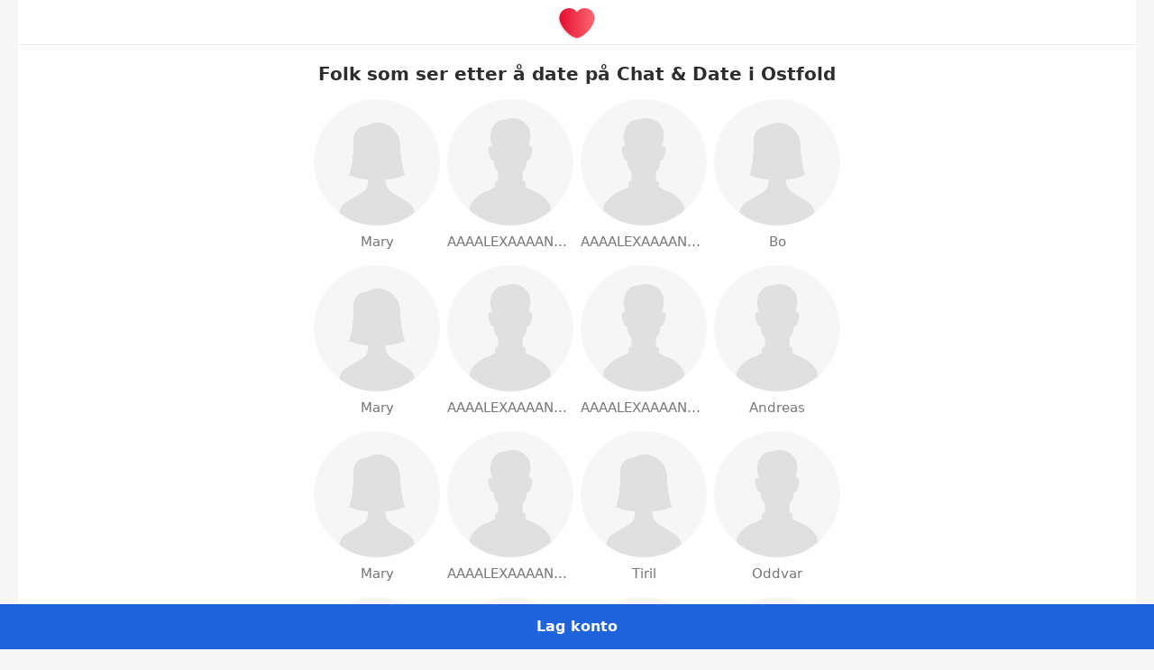

--- FILE ---
content_type: text/html; charset=utf-8
request_url: https://chatdate.app/nb/dating/norway/ostfold/page-10/
body_size: 79126
content:
<!DOCTYPE html> <html  lang="nb" dir="ltr"> <head> <title>Online Chat & Dating i Norge | Møt Folk og Få Nye Venner i Norge | Chat & Date</title> <link rel="manifest" href="/manifest.json"> <meta name="referrer" content="origin-when-cross-origin">  <style>/* inline source: https://eu1.ecdn2.bumbcdn.com/i/aco/chatdate.app/v2/-/-/js/hon_v3/assets/css/ltr/hotornot/css/hotornot_v2/base-unauth-layout.critical.293b8a50703483309c48.css */ @-webkit-keyframes show{0%{opacity:0}to{opacity:1}}@keyframes show{0%{opacity:0}to{opacity:1}}@-webkit-keyframes hide{0%{opacity:1}to{opacity:0}}@keyframes hide{0%{opacity:1}to{opacity:0}}@-webkit-keyframes loader{0%,to{-webkit-transform:scale(1);transform:scale(1)}25%,75%{-webkit-transform:scale(.5);transform:scale(.5)}}@keyframes loader{0%,to{-webkit-transform:scale(1);transform:scale(1)}25%,75%{-webkit-transform:scale(.5);transform:scale(.5)}}a,abbr,acronym,address,applet,article,aside,b,big,blockquote,body,caption,center,cite,code,dd,del,details,dfn,div,dl,dt,em,fieldset,figcaption,figure,font,footer,form,h2,h3,h4,h5,h6,header,hgroup,html,i,input,ins,kbd,label,legend,li,main,mark,menu,nav,object,ol,pre,q,s,samp,section,small,span,strike,strong,sub,sup,table,tbody,td,textarea,tfoot,th,thead,tr,tt,u,ul,var{vertical-align:baseline;box-sizing:border-box;margin:0;padding:0;border:0;background:0 0;-webkit-tap-highlight-color:transparent}h1,iframe,img,p{box-sizing:border-box;padding:0;border:0;background:0 0;-webkit-tap-highlight-color:transparent}iframe,img{margin:0}h1,p{vertical-align:baseline}article,aside,details,figcaption,figure,footer,header,hgroup,main,menu,nav,section{display:block}body{direction:ltr;-moz-osx-font-smoothing:grayscale;-webkit-font-smoothing:antialiased;-ms-text-size-adjust:none;text-size-adjust:none;font-weight:400;font-family:-apple-system,system-ui,Segoe UI,Cantarell,Noto Sans,BlinkMacSystemFont,"Segoe UI",Roboto,Ubuntu,"Helvetica Neue","Lucida Grande",sans-serif;font-size:87.5%;line-height:1.429}p{margin:0 0 20px}ol,ul{list-style:none}label{cursor:pointer}button:disabled{overflow:visible}iframe,img{vertical-align:top}img[src$=svg]{-ms-transform:translate(.5px,-.3px)}table{border-collapse:collapse;border-spacing:0}a,button{color:inherit}a{-webkit-text-decoration:none;text-decoration:none}button{display:block;overflow:visible;max-width:100%;padding:0;border:0;background:0 0;text-align:inherit;font-weight:inherit;font-size:inherit;line-height:inherit;font-family:inherit;-webkit-appearance:none;-moz-appearance:none;appearance:none;cursor:pointer}buttonbutton:not([aria-disabled=true]){cursor:pointer}.a11y-show-focus-ring *,.trigger-child-focus-ring:focus *,:focus{outline:1px solid #1f63dc;outline:1px solid var(--focus-ring-outer-color, #1f63dc);outline-offset:2px}:focus:not(:focus-visible){outline:0}.body{overflow-x:hidden;overflow-y:scroll;background:#f6f6f6;color:#717171}.is-blocked .body,.is-cursor-hidden .body{overflow:hidden}.is-blocked .body::after{background:rgba(255,255,255,.5)}.is-blocked .body::after,.is-cursor-hidden .body::after{position:fixed;z-index:100;top:0;right:0;bottom:0;left:0;content:""}.is-cursor-hidden .body{cursor:none}@media screen and (max-width:977px){.body{overflow-x:auto}}.body--unauth{position:relative}@media screen and (max-width:977px){.body--unauth{overflow-x:hidden}}@media screen and (max-width:957px){.body--unauth{overflow-x:auto}}.body--generic{overflow-x:auto;background:#fff}[data-cookie-notification-type=extended]{--cookie-notification-height: 64px}.page{display:-webkit-inline-flex;display:inline-flex;vertical-align:top;min-width:100%;min-height:100vh}.page__skip-to-main{display:none}.page__simple-wrap,.page__wrap{position:relative;-webkit-flex-direction:column;flex-direction:column;min-height:100vh}.page__wrap{display:-webkit-flex;display:flex;width:1170px;margin:0 auto;height:100%}.page__simple-wrap{display:none;-webkit-flex:1 1 auto;flex:1 1 auto;min-width:100%;height:auto;background:#fff}.page__sidebar{position:fixed;z-index:91;top:0;bottom:0;width:270px}.page__content,.page__content-inner{display:-webkit-flex;display:flex;-webkit-flex-direction:column;flex-direction:column}.page__content{position:relative;left:270px;width:900px;background:#fff;-webkit-flex:1 0 auto;flex:1 0 auto}.page__content-inner{-webkit-flex:1 1 auto;flex:1 1 auto}.page__content-footer{display:none;-webkit-flex:0 0 auto;flex:0 0 auto;padding:24px 32px;border-top:1px solid #eaeaea;background:#fff}.page--simple .page__wrap,.page__controls{display:none}.page__footer{padding:24px 20px}.page__footer-actions,.page__footer-notifications{position:fixed;z-index:98;right:0;bottom:0;left:0}@media screen and (max-width:1175px){.page__sidebar{width:240px}.page__content{left:240px}}.page--simple .page__simple-wrap{display:-webkit-flex;display:flex}.page--simple .page__content{left:auto;-webkit-flex-direction:row;flex-direction:row;-webkit-align-items:flex-start;align-items:flex-start;width:100%;padding:0 20px;background:0 0}.page--simple .page__footer{padding-top:0}.page--unauth{height:auto}.page--unauth .page__content-footer{display:block;opacity:1}@media screen and (max-width:1145px){.page--unauth .page__wrap{width:auto;margin:0 auto;padding:0 20px}.page--unauth .page__sidebar{position:absolute;width:900px;height:88px}.page--unauth .page__content{left:0;margin-top:88px}}.page--homepage .page__simple-wrap{background:#1f63dc}h1:empty,h2:empty,p:empty{display:none}h1{margin:0 0 10px}h1,h2,h3,h4{font-weight:400}.p-1 strong,b{font-weight:500}i{font-style:normal}.header-1{font-family:-apple-system,system-ui,Segoe UI,Cantarell,Noto Sans,BlinkMacSystemFont,"Segoe UI",Roboto,Ubuntu,"Helvetica Neue","Lucida Grande",sans-serif;font-weight:600;font-size:25px;line-height:1.28}.header-2{font-weight:600;font-size:20px;line-height:1.2}.action,.header-2,.p-1,.p-2,.p-3{font-family:-apple-system,system-ui,Segoe UI,Cantarell,Noto Sans,BlinkMacSystemFont,"Segoe UI",Roboto,Ubuntu,"Helvetica Neue","Lucida Grande",sans-serif}.action{font-weight:600;font-size:14px;line-height:1.286}.p-1,.p-2,.p-3{font-size:16px;line-height:1.5}.p-2,.p-3{font-size:14px;line-height:1.429}.p-2 strong{font-weight:600}.p-3{font-size:12px;line-height:1.334}.p-3 strong{font-weight:700}.font-weight-regular{font-weight:400}.font-weight-medium{font-weight:500}.font-weight-semibold,.footer-menu__item .link strong{font-weight:600}.font-weight-bold{font-weight:700}.text-align-left{text-align:left}.text-align-center{text-align:center}.text-align-right{text-align:right}.text-align-inherited{text-align:inherit}.text-ellipsis{overflow:hidden;max-width:100%;white-space:nowrap;text-overflow:ellipsis}.text-break-words{word-wrap:break-word}.text-color-primary{color:#1f63dc}.text-color-secondary{color:#e71032}.text-color-generic-red{color:#cd2e0f}.text-color-generic-pink{color:#ffbbd0}.text-color-generic-yellow{color:#f49f00}.text-color-generic-green{color:#1a964a}.text-color-generic-purple{color:#6e3eff}.text-color-generic-blue{color:#0371d0}.text-color-black{color:#2d2d2d}.text-color-gray{color:#ccc}.text-color-gray-dark{color:#717171}.text-color-white{color:#fff}.text-color-error{color:#cd2e0f}.relative{position:relative}.center{text-align:center}.middle{display:inline-block;vertical-align:middle;height:100%}.left{text-align:left}.right{text-align:right}.f-left{float:left}.f-right{float:right}.inline{display:inline-block;vertical-align:middle}.nowrap{white-space:nowrap}.break-word{word-wrap:break-word}.ellipsis{overflow:hidden;max-width:100%;white-space:nowrap;text-overflow:ellipsis}.color-orange{color:#cd2e0f}.color-blue{color:#0371d0}.color-lime{color:#1a964a}.color-attention,.color-riseup,.color-spotlight{color:#1f63dc}.hidden,.is-hidden{display:none!important}.shown{display:block!important}.is-shown .hidden{display:inline-block!important}.is-shown .show{display:none}.invisible,.is-invisible{opacity:0!important;visibility:hidden!important}.visible{opacity:1!important;visibility:visible!important}.js-fx-wrap.transition{transition:height .2s linear}.js-fx-content{overflow:hidden;height:0;opacity:0;visibility:hidden;transition:all .2s linear}.active>.js-fx-content,.fx>.js-fx-content,.is-expanded>.js-fx-content{overflow:visible;height:auto;opacity:1;visibility:visible}.transition>.js-fx-content{overflow:visible}.rtl-noflip{direction:ltr;unicode-bidi:embed}.a11y-visually-hidden{position:absolute;overflow:hidden;width:1px;height:1px;clip:rect(0 0 0 0);-webkit-clip-path:inset(100%);clip-path:inset(100%);white-space:nowrap}.page-blocker,.page-overlay{position:fixed;top:0;left:0;width:100%;background:#fff}.page-blocker{right:0;bottom:0;display:none;z-index:102}.opacity00 .page-blocker,.opacity06 .page-blocker{display:block;cursor:progress}.opacity00 .page-blocker{opacity:0}.opacity06 .page-blocker{opacity:.6}.page-overlay{z-index:3;display:-webkit-flex;display:flex;-webkit-flex-direction:column;flex-direction:column;-webkit-justify-content:flex-start;justify-content:flex-start;-webkit-align-items:center;align-items:center;height:100%}.page-overlay .header--white{background:#fff;color:#1f63dc}.page-overlay .header__logo{height:54px}.page-overlay__header{width:100%}.page-overlay__main{margin:auto 0;text-align:center}.lexem-highlight *{pointer-events:none}.lexem-highlight .lexem{background-color:#e6fff7;cursor:crosshair;pointer-events:auto}.lexem-highlight .lexem1{background-color:#b3ffe7}.lexem-highlight .lexem2{background-color:#80ffd7}.lexem-highlight .lexem3{background-color:#d5f7e8}.lexem-highlight .lexem4{background-color:#98fadd}.lexem-highlight .lexem5{background-color:#adffff}.blocker{position:absolute;z-index:2;top:0;right:0;bottom:0;left:0;display:none;background:0 0}.blocker--light{background:rgba(255,255,255,.5)}.blocker.is-blocked,.loading .blocker{display:block}.loader{position:absolute;top:0;right:0;bottom:0;left:0;display:-webkit-flex;display:flex;width:30px;height:6px;margin:auto;color:#717171;opacity:0;transition:opacity .2s;pointer-events:none}.loader::after,.loader::before{display:block;content:""}.loader::before{-webkit-animation:loader 1.2s linear infinite 0s;animation:loader 1.2s linear infinite 0s}.loader::after{-webkit-animation:loader 1.2s linear infinite .2s;animation:loader 1.2s linear infinite .2s}.loader::after,.loader::before,.loader__inner{-webkit-flex:0 0 auto;flex:0 0 auto;width:6px;height:6px;border-radius:100%;background:currentColor}.loader__inner{margin-right:6px;margin-left:6px;-webkit-animation:loader 1.2s linear infinite .1s;animation:loader 1.2s linear infinite .1s}.loader--lg{width:58px;height:14px}.loader--lg .loader__inner,.loader--lg::after,.loader--lg::before{width:14px;height:14px}.loader--lg .loader__inner{margin-right:8px;margin-left:8px}.loader.is-loading,.loading .loader{opacity:1}.logo{display:none}.icon{display:inline-block;width:16px;height:16px;fill:currentColor}.icon--xsm{width:22px;height:22px}.icon--inline{vertical-align:middle;margin:-3px 0 0}.icon-svg,.icon__svg,.tooltip{display:none}.footer{max-width:1200px;width:100%;margin:0 auto;color:#717171}.footer__apps-row{margin-bottom:24px}.footer__apps-row~.footer__links,.footer__links:first-child{padding-top:24px;border-top:1px solid #eaeaea}.footer__stats{display:block;margin:10px 0 0}.footer__bottom{display:-webkit-flex;display:flex;-webkit-justify-content:space-between;justify-content:space-between;-webkit-align-items:flex-start;align-items:flex-start;padding-top:24px;border-top:1px solid #eaeaea}.footer__links~.footer__bottom,.footer__stats~.footer__bottom{padding-top:30px;border-top:0}.footer__likes{min-height:24px;margin-right:auto}.footer__copyright{display:-webkit-flex;display:flex;font-size:11px}.footer__seo-language:not(:empty){margin-top:20px}.footer__navigation+.footer__copyright{margin-top:3px}.page--homepage .footer,.page--homepage .footer-menu__item .link{color:#fff}.footer-apps{min-height:24px}.footer-apps__caption,.footer-apps__item{display:none}.footer-menu{display:-webkit-flex;display:flex;min-height:16px}.footer-menu__item{color:#717171}.footer-menu__item:not(:last-child){margin-right:16px}.footer-menu__item .link{font-size:14px;line-height:1.429;display:block;border:0;color:currentColor}.language-selector{display:inline-block;height:20px}.language-selector__label{display:-webkit-flex;display:flex;-webkit-align-items:center;align-items:center;height:inherit;padding-right:24px;color:#717171}.language-selector__current{display:block;border-bottom:1px dotted currentColor;color:currentColor}.language-selector__label-toggle{display:none}.header .language-selector,.language-selector--button{height:32px}.header .language-selector .language-selector__label,.language-selector--button .language-selector__label{margin-left:-8px;padding:0 24px 0 8px;color:#fff}.header .language-selector .language-selector__current,.language-selector--button .language-selector__current{border:0}.likes{display:none}.cookie-notification{width:100%;border-top:1px solid #eaeaea;background-color:#fff}.cookie-notification__inner{display:-webkit-flex;display:flex;-webkit-justify-content:space-between;justify-content:space-between;-webkit-align-items:center;align-items:center;max-width:1210px;width:100%;min-height:50px;margin:0 auto;padding:12px 20px}.page--simple .cookie-notification__inner{max-width:1240px}.cookie-notification__close{display:none}.cookie-notification__actions{-webkit-flex:0 0 auto;flex:0 0 auto;margin-left:16px}.cookie-notification--with-choice{display:none}.cookie-notification--with-choice.is-shown{display:block}.cookie-notification--with-choice .cookie-notification__inner{min-height:64px}</style> <style>/* inline source: https://eu1.ecdn2.bumbcdn.com/i/aco/chatdate.app/v2/-/-/js/hon_v3/assets/css/ltr/hotornot/css/hotornot_v2/base-unauth-sidebar.critical.8fec6269783e2a04b83a.css */ .sidebar{position:relative;width:100%;height:100%;background:#f6f6f6;-webkit-transform:translateZ(0);transform:translateZ(0)}.sidebar__logo{position:relative;height:54px;margin:0}.sidebar__logo .logo,.sidebar__logo .logo-ico{position:absolute;top:50%;left:50%;-webkit-transform:translate(-50%,-50%);transform:translate(-50%,-50%)}.sidebar__logo .logo{display:block;text-align:center;opacity:1;visibility:visible}.sidebar__logo .logo-ico{width:40px;height:40px;opacity:0;visibility:hidden}.sidebar__section{width:230px;margin:0 auto}@media screen and (max-width:1175px){.sidebar__section{width:210px}}@media screen and (max-width:1145px){.sidebar__section{margin-left:10px}.sidebar--auth:not(.show):not(:focus-within) .sidebar__footer,.sidebar--unauth .sidebar__footer{display:none}}.sidebar__footer{padding:20px 0 0}@media screen and (max-width:1145px){.sidebar--auth:not(.show):not(:focus-within) .sidebar__form,.sidebar--unauth .sidebar__form{display:none}}.sidebar__form .select-field__label{padding-right:15px}.sidebar__form .date-field__item+.date-field__item{margin-left:4px}@media screen and (min-width:1146px){.sidebar__sign-title-wide{display:none}}@media screen and (max-width:1145px){.sidebar--auth.show .sidebar__sign-title-wide,.sidebar--auth:focus-within .sidebar__sign-title-wide{display:none}.sidebar--auth:not(.show):not(:focus-within) .sidebar__seo-cities:not(:empty),.sidebar--auth:not(.show):not(:focus-within) .sidebar__seo-discover:not(:empty),.sidebar--auth:not(.show):not(:focus-within) .sidebar__sign-title-narrow,.sidebar--unauth .sidebar__seo-cities:not(:empty),.sidebar--unauth .sidebar__seo-discover:not(:empty),.sidebar--unauth .sidebar__sign-title-narrow{display:none}}.sidebar__seo-cities:not(:empty),.sidebar__seo-discover:not(:empty){margin-top:20px}.sidebar--unauth{text-align:center}.sidebar--unauth .sidebar__section{width:240px}@media screen and (max-width:1175px){.sidebar--unauth .sidebar__section{width:210px}}.sidebar--unauth .sidebar__section--signin{padding:16px 0}@media screen and (max-width:1175px){.sidebar--unauth .sidebar__section--signin{padding:0}}@media screen and (max-width:1145px){.sidebar--unauth .sidebar__sign{display:-webkit-flex;display:flex;-webkit-align-items:center;align-items:center;height:88px;margin-left:150px;text-align:left}}.sidebar--unauth .sidebar__sign-title{margin-bottom:12px;color:#717171}@media screen and (max-width:1145px){.sidebar--unauth .sidebar__sign-title{-webkit-flex:0 0 auto;flex:0 0 auto;width:200px;margin-bottom:0;line-height:1}}.sidebar--unauth .sidebar__action{display:block;margin:0 0 28px}.sidebar--unauth .sidebar__action .btn--color-vkontakte{width:40px}.sidebar--unauth .sidebar__action .btn--color-vkontakte .btn__content{padding:0}.discover-people,.sidebar--unauth .sidebar__action .btn--color-vkontakte .btn__text{display:none}@media screen and (max-width:1145px){.sidebar--unauth .sidebar__action{position:absolute;top:50%;right:0;margin:0;-webkit-transform:translateY(-50%);transform:translateY(-50%)}}@media screen and (min-width:1146px){.sidebar--unauth .sidebar__action .sign-form-external__item--extended{display:none}.sidebar--unauth .sidebar__action .sign-form-external__item--extended+.sign-form-external__item{margin-left:0}}@media screen and (max-width:1145px){.sidebar--unauth .sidebar__action .sign-form-external__item--default{display:none}.sidebar--unauth .sidebar__action .sign-form-external__item--default+.sign-form-external__item,.sidebar--unauth .sidebar__section{margin-left:0}.sidebar--unauth .sidebar__logo{position:absolute;z-index:1;left:0;width:auto;height:88px}.sidebar--unauth .sidebar__logo .logo{left:0;-webkit-transform:translate(0,-50%);transform:translate(0,-50%)}}.sign-form-external{display:-webkit-flex;display:flex;-webkit-justify-content:center;justify-content:center;-webkit-align-items:center;align-items:center}.sign-form-external__item+.sign-form-external__item{margin-left:10px}.new-form{position:relative;text-align:left}.new-form .btn,.new-form .checkbox-field,.new-form .phone-field,.new-form .radio-field,.new-form .search-field,.new-form .select-field,.new-form .text-field,.new-form .textarea{vertical-align:top}.new-form,.new-form__control{max-width:100%;width:320px}.new-form__control:empty{display:none}.new-form__control--gdpr{overflow:hidden;max-height:0;opacity:0;visibility:hidden}.has-gdpr-opened .new-form__control--gdpr{max-height:200px;opacity:1;visibility:visible}.new-form__hint,.new-form__label{font-size:12px;line-height:1.334;margin-bottom:4px;color:#2d2d2d}.new-form__additional strong,.new-form__error strong,.new-form__hint strong,.new-form__label strong{font-weight:700}.new-form__field+.new-form__field{margin-top:8px}.new-form__hint{margin-top:4px;margin-bottom:0;color:#767676}.new-form__hint.is-pending{opacity:0}.new-form__hint .react-link__icon+.react-link__text{margin-left:5px}.new-form__hint--success{color:#0f7537}.new-form__error{font-size:12px;line-height:1.334;display:none;margin-top:4px;margin-bottom:0;color:#cd2e0f}.has-error .new-form__error:not(:empty){display:block}.new-form__actions,.new-form__additional{max-width:100%;width:100%}.new-form__actions .btn,.new-form__actions .react-button{max-width:320px}.new-form__additional{font-size:12px;line-height:1.334;margin-top:16px;color:#717171}.has-gdpr-opened .new-form__control+.new-form__control--gdpr,.new-form__additional+.new-form__control,.new-form__control+.new-form__control{margin-top:16px}.new-form__control+.new-form__control--gdpr{margin-top:0}.new-form__actions+.new-form__additional,.new-form__control+.new-form__actions{margin-top:24px}.new-form--stretch,.new-form__actions--stretch,.new-form__control--stretch{width:100%}.new-form.is-disabled{pointer-events:none}.new-form.is-disabled .new-form__actions,.new-form.is-disabled .new-form__additional,.new-form.is-disabled .new-form__control{opacity:.3}.text-field{position:relative}.text-field__input{width:100%;height:40px;padding:0 15px;outline:0;border:1px solid #717171;border-radius:8px;background:#fff;color:#2d2d2d;font-size:14px;-webkit-font-smoothing:antialiased}.text-field__input::-webkit-input-placeholder{color:#ccc}.text-field__input:-moz-placeholder,.text-field__input::-moz-placeholder{color:#ccc}.text-field__input:-ms-input-placeholder{color:#ccc}.text-field__input::-ms-clear{display:none}.text-field__input::-ms-reveal{display:none}.radio-field{display:-webkit-inline-flex;display:inline-flex;-webkit-flex-wrap:wrap;flex-wrap:wrap}.radio-field,.radio-field__item{position:relative}.radio-field__item+.radio-field__item{margin-left:15px}.radio-field__input{position:absolute;top:0;left:0;opacity:0}.radio-field__label{display:-webkit-flex;display:flex;-webkit-align-items:center;align-items:center;min-width:22px;min-height:22px}.radio-field__text{font-size:14px;line-height:1.429;color:#717171;pointer-events:none}.checkbox-field__text strong,.radio-field__text strong{font-weight:600}.radio-field__icon{position:relative;display:-webkit-flex;display:flex;-webkit-justify-content:center;justify-content:center;-webkit-align-items:center;align-items:center;-webkit-flex:0 0 auto;flex:0 0 auto;-webkit-align-self:baseline;align-self:baseline;box-sizing:border-box;width:22px;height:22px;pointer-events:none}.radio-field__icon+.radio-field__text,.radio-slider__item-icon+.radio-slider__item-text{margin-left:8px}.radio-field--vertical{-webkit-flex-direction:column;flex-direction:column}.radio-field--vertical .radio-field__item+.radio-field__item{margin-top:10px;margin-left:0}.radio-slider{position:relative;display:-webkit-flex;display:flex;width:100%;border-radius:8px}.radio-slider__item,.radio-slider__item-content{display:-webkit-flex;display:flex;-webkit-justify-content:center;justify-content:center;-webkit-align-items:center;align-items:center;-webkit-flex:1 1 auto;flex:1 1 auto;min-width:0}.radio-slider__item{position:relative;min-height:inherit;background-color:#fff;text-align:center;-webkit-font-smoothing:antialiased;border-radius:8px}.radio-slider__item-content{height:100%;padding:0 15px;border:1px solid transparent;border-radius:inherit;color:#717171}.radio-slider__item-icon{display:-webkit-flex;display:flex;-webkit-flex:0 0 auto;flex:0 0 auto}.radio-slider__item-text{font-family:-apple-system,system-ui,Segoe UI,Cantarell,Noto Sans,BlinkMacSystemFont,"Segoe UI",Roboto,Ubuntu,"Helvetica Neue","Lucida Grande",sans-serif;font-weight:600;font-size:14px;line-height:1.286;display:block;overflow:hidden;-webkit-flex:0 1 auto;flex:0 1 auto;min-width:0;white-space:nowrap;text-overflow:ellipsis}.radio-slider--md{height:40px}.radio-slider--sm{height:32px}.radio-slider--solid{background-color:#fff}.radio-slider--solid::before{position:absolute;top:0;right:0;bottom:0;left:0;content:"";border:1px solid #717171;border-radius:inherit}.radio-slider--solid .radio-slider__item.is-active .radio-slider__item-content{border-color:#1f63dc;color:#1f63dc}.radio-slider--separated .radio-slider__item+.radio-slider__item{margin-left:8px}.radio-slider--separated .radio-slider__item-content{border-color:#717171;background-color:#fff}.radio-slider--separated .radio-slider__item-content .emoji-block{margin:0}.radio-slider--separated .radio-slider__item-input:checked+.radio-slider__item-content,.radio-slider--separated .radio-slider__item.is-active+.radio-slider__item-content{border-color:#1f63dc;background-color:rgba(31,99,220,.04);color:#1f63dc}.checkbox-field{display:-webkit-inline-flex;display:inline-flex;-webkit-flex-wrap:wrap;flex-wrap:wrap}.checkbox-field,.checkbox-field__item{position:relative}.checkbox-field__item+.checkbox-field__item{margin-left:15px}.checkbox-field__input{position:absolute;top:0;left:0;opacity:0}.checkbox-field__label{display:-webkit-flex;display:flex;-webkit-align-items:center;align-items:center;min-width:22px;min-height:22px}.checkbox-field__text{font-size:14px;line-height:1.429;color:#717171}.checkbox-field__icon{position:relative;display:-webkit-flex;display:flex;-webkit-justify-content:center;justify-content:center;-webkit-align-items:center;align-items:center;-webkit-flex:0 0 auto;flex:0 0 auto;-webkit-align-self:baseline;align-self:baseline;box-sizing:border-box;width:22px;height:22px;pointer-events:none}.checkbox-field__icon+.checkbox-field__text{margin-left:8px}.emoji-block{display:inline-block;vertical-align:middle;margin:0 2px;font-family:"Segoe UI Emoji"}.emoji-block--sm{width:20px;height:20px}.emoji-block__image>img,.select-field{display:block;width:100%;height:100%}.select-field{position:relative;height:40px;text-align:left;font-size:14px}.select-field.has-placeholder .select-field__label{overflow:visible;color:#ccc}.select-field__label{position:relative;display:-webkit-flex;display:flex;-webkit-align-items:center;align-items:center;height:inherit;padding:6px 40px 6px 15px;outline:0;border:1px solid #717171;border-radius:8px;background:#fff;color:#2d2d2d;white-space:nowrap;cursor:pointer}.select-field__label:empty::before{display:inline-block;content:""}.select-field__icon{display:none}.search-field,.search-field__inner{position:relative}.search-field__icon,.search-field__loader,.search-field__reset{display:none}.date-field{display:-webkit-flex;display:flex}.date-field__item{-webkit-flex:1 1 40px;flex:1 1 40px}.date-field__item .select-field__label{position:absolute;width:100%}.date-field__item+.date-field__item{margin-left:8px}.date-field__item--month{-webkit-flex-grow:2.5;flex-grow:2.5}.date-field__item--day{-webkit-flex-grow:1.3;flex-grow:1.3}.date-field__item--year{-webkit-flex-grow:1.5;flex-grow:1.5}.dropdown{display:none}.btn{display:-webkit-inline-flex;display:inline-flex;-webkit-justify-content:center;justify-content:center;-webkit-align-items:center;align-items:center;vertical-align:top;padding:0;border:1px solid transparent;border-radius:8px;text-align:center;-webkit-text-decoration:none;text-decoration:none;-webkit-font-smoothing:antialiased}.btn__content,.btn__icon{display:-webkit-flex;display:flex}.btn__content{-webkit-justify-content:center;justify-content:center;-webkit-align-items:center;align-items:center;height:100%;margin:0 -1px;padding:0 16px;pointer-events:none}.btn__icon{-webkit-flex:0 0 auto;flex:0 0 auto}.btn__icon:only-child{-webkit-justify-content:center;justify-content:center;-webkit-align-items:center;align-items:center;width:100%;height:100%}.btn__text{display:block;-webkit-flex:0 1 auto;flex:0 1 auto;text-align:left}.btn__text:only-child{text-align:center}.btn__icon+.btn__text,.btn__text+.btn__icon{margin-left:8px}.btn::after,.btn__subtext{display:block;font-size:18px}.btn{min-width:40px;min-height:40px}.btn .btn__content{padding-top:8px;padding-bottom:8px}.btn .btn__text{font-family:-apple-system,system-ui,Segoe UI,Cantarell,Noto Sans,BlinkMacSystemFont,"Segoe UI",Roboto,Ubuntu,"Helvetica Neue","Lucida Grande",sans-serif;font-weight:600;font-size:14px;line-height:1.286}.ie11 .btn .btn__text,.ie11 .btn--sm .btn__text{margin-top:-1px}.btn::after{min-height:38px;content:"";font-size:0}.btn--sm{min-width:32px;min-height:32px}.btn--sm .btn__content{padding-top:4px;padding-bottom:4px}.btn--sm .btn__text{font-family:-apple-system,system-ui,Segoe UI,Cantarell,Noto Sans,BlinkMacSystemFont,"Segoe UI",Roboto,Ubuntu,"Helvetica Neue","Lucida Grande",sans-serif;font-weight:600;font-size:14px;line-height:1.286}.btn--sm::after{min-height:30px}.btn--block{display:-webkit-flex;display:flex;width:100%}.btn--ico{width:40px;height:40px}.btn--ico.btn--sm{width:32px;height:32px}.btn--ico .btn__content{width:100%;height:100%;padding:0}.btn--condensed .btn__content{padding-right:6px;padding-left:6px}.btn--link .btn__text{margin-bottom:-1px;line-height:1.5}.btn{background-color:#1f63dc;color:#fff}.btn:hover,.trigger-button-hover.hovered .btn:not(.trigger-ignore),.trigger-button-hover:hover .btn:not(.trigger-ignore){background-color:#1c59c6}.btn.active,.btn.loading,.btn:active,.el-loading .btn,.loading .btn{background-color:#194fb0}.btn--color-white{background-color:#fff;color:#2d2d2d}.btn--color-white:hover,.trigger-button-hover.hovered .btn--color-white:not(.trigger-ignore),.trigger-button-hover:hover .btn--color-white:not(.trigger-ignore){background-color:#e6e6e6}.btn--color-white.active,.btn--color-white.loading,.btn--color-white:active,.el-loading .btn--color-white,.loading .btn--color-white{background-color:#ccc}.btn--color-facebook{background-color:#1672e9;color:#fff}.btn--color-facebook:hover,.trigger-button-hover.hovered .btn--color-facebook:not(.trigger-ignore),.trigger-button-hover:hover .btn--color-facebook:not(.trigger-ignore){background-color:#1467d2}.btn--color-facebook.active,.btn--color-facebook.loading,.btn--color-facebook:active,.el-loading .btn--color-facebook,.loading .btn--color-facebook{background-color:#125bba}.btn--color-vkontakte{background-color:#507299;color:#fff}.btn--color-vkontakte:hover,.trigger-button-hover.hovered .btn--color-vkontakte:not(.trigger-ignore),.trigger-button-hover:hover .btn--color-vkontakte:not(.trigger-ignore){background-color:#48678a}.btn--color-vkontakte.active,.btn--color-vkontakte.loading,.btn--color-vkontakte:active,.el-loading .btn--color-vkontakte,.loading .btn--color-vkontakte{background-color:#405b7a}.btn--monochrome{border-color:#717171;background-color:transparent;color:#2d2d2d}.btn--monochrome:hover,.trigger-button-hover.hovered .btn--monochrome:not(.trigger-ignore),.trigger-button-hover:hover .btn--monochrome:not(.trigger-ignore){border-color:#717171;background-color:rgba(45,45,45,.04)}.btn--monochrome.active,.btn--monochrome.loading,.btn--monochrome:active,.el-loading .btn--monochrome,.loading .btn--monochrome{border-color:#717171;background-color:rgba(45,45,45,.08)}.btn--stroke.btn--color-white{border-color:currentColor;background-color:transparent;color:#fff}.btn--stroke.btn--color-white:hover,.trigger-button-hover.hovered .btn--stroke.btn--color-white:not(.trigger-ignore),.trigger-button-hover:hover .btn--stroke.btn--color-white:not(.trigger-ignore){background-color:rgba(255,255,255,.04);color:#e6e6e6}.btn--stroke.btn--color-white.active,.btn--stroke.btn--color-white.loading,.btn--stroke.btn--color-white:active,.el-loading .btn--stroke.btn--color-white,.loading .btn--stroke.btn--color-white{background-color:rgba(255,255,255,.08);color:#ccc}.btn--link{background-color:transparent;color:#1f63dc}.btn--link .btn__text,.btn--link .react-button__text{border-bottom:1px solid rgba(31,99,220,.4)}.btn--link:hover,.trigger-button-hover.hovered .btn--link:not(.trigger-ignore),.trigger-button-hover:hover .btn--link:not(.trigger-ignore){background-color:transparent;color:#1c59c6}.btn--link.btn--color-gray-dark:hover .btn__text,.btn--link.btn--color-gray-dark:hover .react-button__text,.btn--link:hover .btn__text,.btn--link:hover .react-button__text,.trigger-button-hover.hovered .btn--link.btn--color-gray-dark:not(.trigger-ignore) .btn__text,.trigger-button-hover.hovered .btn--link.btn--color-gray-dark:not(.trigger-ignore) .react-button__text,.trigger-button-hover.hovered .btn--link:not(.trigger-ignore) .btn__text,.trigger-button-hover.hovered .btn--link:not(.trigger-ignore) .react-button__text,.trigger-button-hover:hover .btn--link.btn--color-gray-dark:not(.trigger-ignore) .btn__text,.trigger-button-hover:hover .btn--link.btn--color-gray-dark:not(.trigger-ignore) .react-button__text,.trigger-button-hover:hover .btn--link:not(.trigger-ignore) .btn__text,.trigger-button-hover:hover .btn--link:not(.trigger-ignore) .react-button__text{border-bottom-color:currentColor}.btn--link.active,.btn--link.loading,.btn--link:active,.el-loading .btn--link,.loading .btn--link{background-color:transparent;color:#194fb0}.btn--link.active .btn__text,.btn--link.active .react-button__text,.btn--link.btn--color-gray-dark.active .btn__text,.btn--link.btn--color-gray-dark.active .react-button__text,.btn--link.btn--color-gray-dark.loading .btn__text,.btn--link.btn--color-gray-dark.loading .react-button__text,.btn--link.btn--color-gray-dark:active .btn__text,.btn--link.btn--color-gray-dark:active .react-button__text,.btn--link.loading .btn__text,.btn--link.loading .react-button__text,.btn--link:active .btn__text,.btn--link:active .react-button__text,.el-loading .btn--link .btn__text,.el-loading .btn--link .react-button__text,.el-loading .btn--link.btn--color-gray-dark .btn__text,.el-loading .btn--link.btn--color-gray-dark .react-button__text,.loading .btn--link .btn__text,.loading .btn--link .react-button__text,.loading .btn--link.btn--color-gray-dark .btn__text,.loading .btn--link.btn--color-gray-dark .react-button__text{border-bottom-color:currentColor}.btn--link.btn--color-gray-dark{background-color:transparent;color:#717171}.btn--link.btn--color-gray-dark .btn__text,.btn--link.btn--color-gray-dark .react-button__text{border-bottom:1px solid rgba(113,113,113,.4)}.btn--link.btn--color-gray-dark:hover,.trigger-button-hover.hovered .btn--link.btn--color-gray-dark:not(.trigger-ignore),.trigger-button-hover:hover .btn--link.btn--color-gray-dark:not(.trigger-ignore){background-color:transparent;color:#666}.btn--link.btn--color-gray-dark.active,.btn--link.btn--color-gray-dark.loading,.btn--link.btn--color-gray-dark:active,.el-loading .btn--link.btn--color-gray-dark,.loading .btn--link.btn--color-gray-dark{background-color:transparent;color:#5a5a5a}.btn.disabled,.btn:disabled{opacity:.5;pointer-events:none}.btn__icon .emoji-block{margin:0}.btn+.link{margin-left:7px}.btn+.link.large{margin-left:27px}.btn+.btn{margin-left:8px}.btn--block+.btn--block{margin-top:8px;margin-left:0}.button-group__item{display:block}.button-group--vertical{display:-webkit-flex;display:flex;-webkit-flex-direction:column;flex-direction:column;-webkit-align-items:center;align-items:center}.button-group--vertical>.button-group__item{display:-webkit-flex;display:flex;-webkit-justify-content:center;justify-content:center;width:100%}.button-group--vertical>.button-group__item+.button-group__item{margin-top:8px}.button-group--horizontal{display:-webkit-flex;display:flex;-webkit-flex-wrap:wrap;flex-wrap:wrap;margin-right:-8px;margin-bottom:-8px}.button-group--horizontal:empty{margin:0}.button-group--horizontal>.button-group__item{margin-right:8px;margin-bottom:8px}</style>    <style>/* inline source: https://eu1.ecdn2.bumbcdn.com/i/aco/chatdate.app/v2/-/-/js/hon_v3/assets/css/ltr/hotornot/css/hotornot_v2/page.people-nearby-unauth.mobile.critical.8c6bdc14598a51eeebe9.css */ @charset "UTF-8";.icon{display:inline-block;width:16px;height:16px;fill:currentColor}.icon--xsm{width:22px;height:22px}.icon--inline{vertical-align:middle;margin:-3px 0 0}.icon-svg,.icon__svg{display:none}.folder-title{display:-webkit-flex;display:flex;-webkit-align-items:center;align-items:center;height:40px;color:#2d2d2d}.folder-title__text{font-family:-apple-system,system-ui,Segoe UI,Cantarell,Noto Sans,BlinkMacSystemFont,"Segoe UI",Roboto,Ubuntu,"Helvetica Neue","Lucida Grande",sans-serif;font-weight:600;font-size:25px;line-height:1.28;margin-bottom:0}.folder-title__highlight{color:#1f63dc;font-style:normal}.folder-title__text--sm{font-family:-apple-system,system-ui,Segoe UI,Cantarell,Noto Sans,BlinkMacSystemFont,"Segoe UI",Roboto,Ubuntu,"Helvetica Neue","Lucida Grande",sans-serif;font-weight:600;font-size:20px;line-height:1.2}.is-mobile .folder-title{-webkit-justify-content:center;justify-content:center;height:auto;color:#2d2d2d}.profile-info{max-width:100%;margin:0 auto}.profile-info__name{overflow:hidden;color:#767676;white-space:nowrap;text-overflow:ellipsis;font-size:13px;line-height:16px}.user-list-cell{display:block;width:100%}.user-list-cell__media{position:relative;overflow:hidden;width:100%;margin-bottom:4px;border-radius:100%}.user-list-cell__media::before{display:block;padding-top:100%;content:""}.user-list-cell__img{position:absolute;top:0;left:0;width:100%;height:100%;object-fit:cover}.user-list-cell__text{text-align:center}.mobile-seo-list{width:100%;margin:0 0 16px;padding:0 0 16px;border-bottom:1px solid rgba(0,0,0,.1);font-size:12px;line-height:2em}.mobile-seo-list:first-child{margin-bottom:0;padding-bottom:0;border-bottom:0}.mobile-seo-list::after{display:table;clear:both;content:""}.mobile-seo-list__item{display:block;float:left;color:#2d2d2d}.mobile-seo-list__item::after{margin:0 6px 0 2px;content:"•";color:#ccc;font-weight:400}.mobile-seo-list__item:last-child::after{content:none}.mobile-seo-list__subtitle{display:block;float:left;margin-right:5px;color:#717171}.mobile-seo-list__subtitle::after{content:":";font-weight:400}.mobile-seo-list__sublevel{display:block;float:left}.mobile-seo-list__curr{color:#2d2d2d;font-weight:700}.mobile-seo-list__link{-webkit-text-decoration:underline;text-decoration:underline}.page--unauth.is-mobile{--cookie-notification-height: 100px}[data-cookie-notification-type=extended] .page--unauth.is-mobile{--cookie-notification-height: 170px}.page--unauth.is-mobile .page__wrap{max-width:1240px;width:100%;margin:0 auto;padding:0}.show-cookie-notification .page--unauth.is-mobile .page__wrap{padding-bottom:0}.page--unauth.is-mobile .page__sidebar{position:relative;width:100%;height:50px;border-bottom:1px solid #eaeaea;background:#fff}.page--unauth.is-mobile .page__sidebar .sidebar--unauth{padding:0 16px;background:0 0}.page--unauth.is-mobile .page__sidebar .sidebar--unauth .sidebar__logo{position:relative;height:50px}.page--unauth.is-mobile .page__sidebar .sidebar--unauth .sidebar__logo .logo{top:50%;left:50%;-webkit-transform:translate(-50%,-50%);transform:translate(-50%,-50%)}.page--unauth.is-mobile .page__sidebar .sidebar--unauth .sidebar__scroll,.page--unauth.is-mobile .page__sidebar .sidebar--unauth .sidebar__section{display:none}.page--unauth.is-mobile .page__content{position:static;width:auto;margin:0}.page--unauth.is-mobile .page__content-inner{opacity:1}.page--unauth.is-mobile .page__content-footer{display:none}.page--unauth.is-mobile .page__footer-actions .sign-form-external,.page--unauth.is-mobile .page__footer-actions .sign-form-external__item{width:100%}.page--unauth.is-mobile .page__footer-actions .btn{width:100%;height:50px;border-radius:0;background:#1f63dc}.page--unauth.is-mobile .page__footer-actions .btn__icon{display:none}.page--unauth.is-mobile .page__footer-actions .btn__text{margin:0 auto;font-size:16px}.page--unauth.is-mobile .footer__seo-language{display:-webkit-flex;display:flex;-webkit-flex-direction:column-reverse;flex-direction:column-reverse;width:auto;padding:20px 16px calc(20px + 50px);background:#fff}.show-cookie-notification .page--unauth.is-mobile .footer__seo-language{padding-bottom:calc(20px + 50px + var(--cookie-notification-height))}.page--unauth.is-mobile .cookie-notification__inner{height:auto;padding-right:16px;padding-left:16px}.page--unauth.is-mobile .cookie-notification--with-choice .cookie-notification__inner{display:block}.page--unauth.is-mobile .cookie-notification--with-choice .cookie-notification__actions{margin-top:12px;margin-left:0}.page--unauth.is-mobile .cookie-notification--with-choice .button-group{-webkit-justify-content:center;justify-content:center}@media screen and (max-width:320px){.page--unauth.is-mobile .cookie-notification--with-choice .button-group{-webkit-flex-direction:column-reverse;flex-direction:column-reverse;-webkit-align-items:center;align-items:center}}.page--unauth.is-mobile .folder__header{min-height:0;height:auto;margin:0;padding:20px 16px 0;text-align:center}.page--unauth.is-mobile .folder__header-actions,.page--unauth.is-mobile .folder__header-breadcrumbs{display:none}.page--unauth.is-mobile .folder__header-breadcrumbs+.folder__header-title{margin-top:0}.page--unauth.is-mobile .folder__content{padding:16px}.page--unauth.is-mobile .users-catalog__pagination{display:none}.page--unauth.is-mobile .users-list{display:-webkit-flex;display:flex;-webkit-flex-wrap:wrap;flex-wrap:wrap;-webkit-justify-content:space-between;justify-content:space-between;max-width:592px;margin:0 auto}.page--unauth.is-mobile .users-list__cell{width:25%;margin:0 0 16px;padding:0 4px}@media screen and (max-width:479px){.page--unauth.is-mobile .users-list__cell{width:33%}.page--unauth.is-mobile .users-list__cell:last-child{display:none}}.page--unauth.is-mobile .user-list-cell__media{margin-bottom:8px}.page--unauth.is-mobile .profile-info__name{font-size:15px;line-height:20px}.page--unauth.is-mobile .seo-city-info{display:none}.js-fx-content{height:0;opacity:0;visibility:hidden}</style>   <!-- Google Tag Manager --> <script nonce="tS71JZU/QYbIFTiNxa0OmpGJZ/4=">(function(w,d,s,l,i){w[l]=w[l]||[];w[l].push( {'gtm.start': new Date().getTime(),event:'gtm.js'} );var f=d.getElementsByTagName(s)[0], j=d.createElement(s),dl=l!='dataLayer'?'&l='+l:'';j.async=true;j.src= 'https://www.googletagmanager.com/gtm.js?id='+i+dl;var n=d.querySelector('[nonce]'); n&&j.setAttribute('nonce',n.nonce||n.getAttribute('nonce'));f.parentNode.insertBefore(j,f); })(window,document,'script','dataLayer','GTM-NRVTQM9'); </script> <!-- End Google Tag Manager --> <title>Online Chat & Dating i Norge | Møt Folk og Få Nye Venner i Norge | Chat & Date</title> <link rel="canonical" href="https://badoo.com/nb/dating/norway/ostfold/"/>  <link rel="alternate" hreflang="en-gb" href="https://chatdate.app/en/dating/norway/ostfold/page-10/" />  <link rel="alternate" hreflang="en-us" href="https://chatdate.app/dating/norway/ostfold/page-10/" />  <link rel="alternate" hreflang="de" href="https://chatdate.app/de/dating/norway/ostfold/page-10/" />  <link rel="alternate" hreflang="fr" href="https://chatdate.app/fr/rencontre/norway/ostfold/page-10/" />  <link rel="alternate" hreflang="es" href="https://chatdate.app/es/contactos/norway/ostfold/page-10/" />  <link rel="alternate" hreflang="it" href="https://chatdate.app/it/incontri/norway/ostfold/page-10/" />  <link rel="alternate" hreflang="pt" href="https://chatdate.app/pt/namoro/norway/ostfold/page-10/" />  <link rel="alternate" hreflang="ru" href="https://chatdate.app/ru/znakomstva/norway/ostfold/page-10/" />  <link rel="alternate" hreflang="zh" href="https://chatdate.app/zh/yuehui/norway/ostfold/page-10/" />  <link rel="alternate" hreflang="id" href="https://chatdate.app/id/pacaran/norway/ostfold/page-10/" />  <link rel="alternate" hreflang="bs" href="https://chatdate.app/bs/upoznavanje/norway/ostfold/page-10/" />  <link rel="alternate" hreflang="ca" href="https://chatdate.app/ca/dating/norway/ostfold/page-10/" />  <link rel="alternate" hreflang="cs" href="https://chatdate.app/cs/rande/norway/ostfold/page-10/" />  <link rel="alternate" hreflang="da" href="https://chatdate.app/da/dating/norway/ostfold/page-10/" />  <link rel="alternate" hreflang="es-co" href="https://chatdate.app/es-co/contactos/norway/ostfold/page-10/" />  <link rel="alternate" hreflang="es-ar" href="https://chatdate.app/es-ar/contactos/norway/ostfold/page-10/" />  <link rel="alternate" hreflang="es-mx" href="https://chatdate.app/es-mx/contactos/norway/ostfold/page-10/" />  <link rel="alternate" hreflang="gl" href="https://chatdate.app/gl/dating/norway/ostfold/page-10/" />  <link rel="alternate" hreflang="hr" href="https://chatdate.app/hr/upoznavanje/norway/ostfold/page-10/" />  <link rel="alternate" hreflang="sw" href="https://chatdate.app/sw/uchumbaniaji/norway/ostfold/page-10/" />  <link rel="alternate" hreflang="lv" href="https://chatdate.app/lv/randini/norway/ostfold/page-10/" />  <link rel="alternate" hreflang="lt" href="https://chatdate.app/lt/pasimatymai/norway/ostfold/page-10/" />  <link rel="alternate" hreflang="hu" href="https://chatdate.app/hu/randi/norway/ostfold/page-10/" />  <link rel="alternate" hreflang="ms" href="https://chatdate.app/ms/janji-temu/norway/ostfold/page-10/" />  <link rel="alternate" hreflang="nl" href="https://chatdate.app/nl/daten/norway/ostfold/page-10/" />  <link rel="alternate" hreflang="nb" href="https://chatdate.app/nb/dating/norway/ostfold/page-10/" />  <link rel="alternate" hreflang="pl" href="https://chatdate.app/pl/randki/norway/ostfold/page-10/" />  <link rel="alternate" hreflang="pt-pt" href="https://chatdate.app/pt-pt/namoro/norway/ostfold/page-10/" />  <link rel="alternate" hreflang="ro" href="https://chatdate.app/ro/dating/norway/ostfold/page-10/" />  <link rel="alternate" hreflang="sq" href="https://chatdate.app/sq/njohje/norway/ostfold/page-10/" />  <link rel="alternate" hreflang="sl" href="https://chatdate.app/sl/spoznavanje/norway/ostfold/page-10/" />  <link rel="alternate" hreflang="sk" href="https://chatdate.app/sk/zoznamka/norway/ostfold/page-10/" />  <link rel="alternate" hreflang="sr" href="https://chatdate.app/sr/upoznavanje/norway/ostfold/page-10/" />  <link rel="alternate" hreflang="fi" href="https://chatdate.app/fi/deittailu/norway/ostfold/page-10/" />  <link rel="alternate" hreflang="sv" href="https://chatdate.app/sv/dating/norway/ostfold/page-10/" />  <link rel="alternate" hreflang="tl" href="https://chatdate.app/tl/pagtitipan/norway/ostfold/page-10/" />  <link rel="alternate" hreflang="vi" href="https://chatdate.app/vi/hen-ho/norway/ostfold/page-10/" />  <link rel="alternate" hreflang="tr" href="https://chatdate.app/tr/randevu/norway/ostfold/page-10/" />  <link rel="alternate" hreflang="el" href="https://chatdate.app/el/dating/norway/ostfold/page-10/" />  <link rel="alternate" hreflang="bg" href="https://chatdate.app/bg/zapoznanstva/norway/ostfold/page-10/" />  <link rel="alternate" hreflang="uk" href="https://chatdate.app/uk/romantychni-stosunky/norway/ostfold/page-10/" />  <link rel="alternate" hreflang="he" href="https://chatdate.app/he/dating/norway/ostfold/page-10/" />  <link rel="alternate" hreflang="ar" href="https://chatdate.app/ar/dating/norway/ostfold/page-10/" />  <link rel="alternate" hreflang="hi" href="https://chatdate.app/hi/dating/norway/ostfold/page-10/" />  <link rel="alternate" hreflang="th" href="https://chatdate.app/th/det/norway/ostfold/page-10/" />  <link rel="alternate" hreflang="zh-Hant" href="https://chatdate.app/zh-Hant/yuehui/norway/ostfold/page-10/" />  <link rel="alternate" hreflang="ja" href="https://chatdate.app/ja/dating/norway/ostfold/page-10/" />  <link rel="alternate" hreflang="ko" href="https://chatdate.app/ko/dae-e-ting/norway/ostfold/page-10/" />    <base href="https://chatdate.app" />      <meta name="description" content="Treff Folk i Norge. Chat med menn & kvinner i nærheten. Treff mennesker og få nye venner i Norge på det mest økende sosiale nettverket - Chat & Date">   <meta itemprop="image" content="https://eu1.ecdn2.bumbcdn.com/i/big/assets/static_images/hon-1024x1024.png?v2">   <meta property="fb:app_id" content="187616458022324"> <meta property="og:type" content="website" /> <meta property="og:title" content="Online Chat & Dating i Norge | Møt Folk og Få Nye Venner i Norge | Chat & Date"> <meta property="og:description" content="Treff Folk i Norge. Chat med menn & kvinner i nærheten. Treff mennesker og få nye venner i Norge på det mest økende sosiale nettverket - Chat & Date"> <meta property="og:site_name" content="Chat &amp; Date"> <meta property="og:url" content="https://badoo.com/nb/dating/norway/ostfold/"/> <meta property="og:image" content="https://eu1.ecdn2.bumbcdn.com/i/big/assets/static_images/hon-1024x1024.png?v2">    <meta name="twitter:card" content="app"> <meta name="twitter:site" content="@Hotornot">     <meta name="twitter:app:id:iphone" content="639584030"> <meta name="twitter:app:name:iphone" content="Hot or Not!">   <meta name="twitter:app:id:ipad" content="639584030"> <meta name="twitter:app:name:ipad" content="Hot or Not!">   <meta name="twitter:app:id:googleplay" content="com.hotornot.app"> <meta name="twitter:app:name:googleplay" content="Hot or Not!">         <meta name="viewport" content="initial-scale=1.0, width=device-width"> </head> <body class="body body--unauth" tabindex="-1"> <div style="display: none"> <div id="label-modal-close" aria-hidden="true">Lukk</div> <div id="label-opens-new-window" aria-hidden="true">(åpner i nytt vindu)</div> </div> <!-- Google Tag Manager (noscript) --> <noscript><iframe src="https://www.googletagmanager.com/ns.html?id=GTM-NRVTQM9" height="0" width="0" style="display:none;visibility:hidden"></iframe></noscript> <!-- End Google Tag Manager (noscript) --> <div class="page  page--unauth   page--search is-mobile  " id="page"> <div class="page__skip-to-main"> <a class="btn btn--white" href="#main"> <span class="btn__content"> <span class="btn__text">Hopp til hovedinnhold</span> </span> </a> </div> <div class="page__wrap">  <div id="notifications" class="page__notifications" role="alert" aria-live="polite"></div> <div id="page-top-bar" class="page__header"></div> <header id="app_s" class="page__sidebar"> <div id="sidebar" class="sidebar   sidebar--unauth  js-game-settings-wrapper"> <div class="sidebar__logo">   <a href="https://chatdate.app/nb/" class="logo-wrap js-logo-url app" aria-label="Chat &amp; Date hjemmeside">   <img class="logo" src="https://eu1.ecdn2.bumbcdn.com/i/aco/chatdate.app/v2/-/hotornot/i/ui/assets/cosmos/logo-boxed.f6e2d0abd48e2c459790.svg" width="140" height="40" alt="Chat &amp; Date" loading="lazy">  </a>    </div> <div class="sidebar__scroll js-sidebar-wrapper js-search-people-wrapper" data-control-type="scrollable" data-scroll-position="fixed" data-scroll-visibility="hover"> <div class="sidebar__scroll-content js-scroller" data-scroll-root="sidebar"> <div class="sidebar__section sidebar__section--signin js-sidebar-sign-form">  <div class="sidebar__sign"> <div class="sidebar__action">   <div class="sign-form-external js-external-api">   <div class="sign-form-external__item sign-form-external__item--extended"> <a href="https://chatdate.app/nb/signup/" class="btn"> <div class="btn__content"> <div class="btn__icon"> <i class="icon"><svg class="icon-svg" aria-hidden="true"><use xlink:href="#generic-button-email"></use></svg></i> </div> <span class="btn__text">Lag konto</span> </div> </a> </div>    <div class="sign-form-external__item"> <a href="https://chatdate.app/facebook/authorize.phtml?rt=b71c4fd684e106a1f92b839f6e15290c&amp;back=1769195546065&amp;js_use_scheme=https" class="btn btn--color-facebook js-fbsession" data-ga-ev="Clicks,Registration / Sign in,Sign up - facebook" data-width="600" data-height="400" rel="nofollow"> <div class="btn__content"> <div class="btn__icon"> <i class="icon"><svg class="icon-svg" aria-hidden="true"><use xlink:href="#generic-button-facebook"></use></svg></i> </div> <span class="btn__text">  Logg inn  </span> </div> </a> </div>       <div class="sign-form-external__item sign-form-external__item--more" data-control-type="tooltip"> <div class="sign-form-external__item sign-form-external__item--default"> <button class="btn btn--monochrome btn--ico js-other-options-list" type="button"> <span class="btn__content"> <span class="btn__icon"> <i class="icon icon--xsm"><svg class="icon-svg" aria-hidden="true"><use xlink:href="#generic-ellipsis"></use></svg></i> </span> </span> </button> </div>  <div class="sign-form-external__item sign-form-external__item--extended"> <button class="btn btn--monochrome" type="button"> <div class="btn__content"> <span class="btn__text">Flere valg</span> <div class="btn__icon"> <i class="icon"><svg class="icon-svg" aria-hidden="true"><use xlink:href="#elements-input-dropdown"></use></svg></i> </div> </div> </button> </div>  <div class="dropdown"> <div class="dropdown__options"> <ul class="options">  <li class="option"> <a href="https://chatdate.app/msn/authorize.phtml?rt=b71c4fd684e106a1f92b839f6e15290c&amp;back=1769195546065&amp;js_use_scheme=https" class="option__in js-msn" data-ga-ev="Clicks,Registration / Sign in,Sign up - msn" data-width="750" data-height="650" rel="nofollow"> <span class="option__icon">       <i class="icon icon--xsm"> <svg class="icon-svg" aria-hidden="true"><use xlink:href="#adaptor-msn"></use></svg> </i>   </span> <span class="option__txt">MSN</span> </a> </li>  <li class="option"> <a href="https://chatdate.app/vk/authorize.phtml?rt=b71c4fd684e106a1f92b839f6e15290c&amp;back=1769195546065&amp;js_use_scheme=https" class="option__in js-vk" data-ga-ev="Clicks,Registration / Sign in,Sign up - vk" data-width="600" data-height="400" rel="nofollow"> <span class="option__icon">     <i class="icon icon--xsm"> <svg class="icon-svg" aria-hidden="true"><use xlink:href="#adaptor-vkontakte"></use></svg> </i>     </span> <span class="option__txt">VKontakte</span> </a> </li>  <li class="option"> <a href="https://chatdate.app/ok/authorize.phtml?rt=b71c4fd684e106a1f92b839f6e15290c&amp;back=1769195546065&amp;js_use_scheme=https" class="option__in js-odnoklassniki" data-ga-ev="Clicks,Registration / Sign in,Sign up - ok" data-width="700" data-height="400" rel="nofollow"> <span class="option__icon">    <i class="icon icon--xsm"> <svg class="icon-svg" aria-hidden="true"><use xlink:href="#adaptor-odnoklassniki"></use></svg> </i>      </span> <span class="option__txt">Odnoklassniki</span> </a> </li>  <li class="option"> <a href="https://chatdate.app/yandex/authorize.phtml?rt=b71c4fd684e106a1f92b839f6e15290c&amp;back=1769195546065&amp;js_use_scheme=https" class="option__in js-yandex" data-ga-ev="Clicks,Registration / Sign in,Sign up - yandex" data-width="900" data-height="650" rel="nofollow"> <span class="option__icon">      <i class="icon icon--xsm"> <svg class="icon-svg" aria-hidden="true"><use xlink:href="#adaptor-yandex"></use></svg> </i>    </span> <span class="option__txt">Yandex</span> </a> </li>  <li class="option"> <a href="https://chatdate.app/mailru/authorize.phtml?rt=b71c4fd684e106a1f92b839f6e15290c&amp;back=1769195546065&amp;js_use_scheme=https" class="option__in js-mailru" data-ga-ev="Clicks,Registration / Sign in,Sign up - mail.ru" data-width="900" data-height="650" rel="nofollow"> <span class="option__icon">        <i class="icon icon--xsm"> <svg class="icon-svg" aria-hidden="true"><use xlink:href="#adaptor-mailru"></use></svg> </i>  </span> <span class="option__txt">Mail.Ru</span> </a> </li>   <li class="option"> <a href="https://chatdate.app/nb/signin/" class="option__in js-inside-link"> <span class="option__icon"> <i class="icon icon--xsm"><svg class="icon-svg" aria-hidden="true"><use xlink:href="#adaptor-email"></use></svg></i> </span> <span class="option__txt"> Logg inn  </span> </a> </li>  </ul> </div> </div> </div>    </div>   </div> <h2 class="sidebar__sign-title font-weight-regular"> <span class="sidebar__sign-title-wide p-2">Logg inn for å finne ut hvem som er i nærheten akkurat nå!</span> <span class="sidebar__sign-title-narrow p-1">  Lag en konto </span> </h2> <div class="sidebar__form">  <form class="new-form no_autoloader is-disabled js-signup" action="https://chatdate.app/nb/signup/?from_hp=1769195546065&amp;from_newbd=1" method="post" autocomplete="off" novalidate data-ab-test="removing_mobile_registration_option_on_desktop_web email_registration_create_password"> <input type="hidden" name="rt" value="b71c4fd684e106a1f92b839f6e15290c"> <input type="hidden" name="post" value="1"> <input type="hidden" name="sec_id" value="">  <div class="new-form__control  js-row-name"> <div class="new-form__label"> <label class="new-form__label-value" for="first_name1">Navn</label> </div> <div class="new-form__field"> <div class="text-field"> <input class="text-field__input js-signup-first-name js-hp-view-element" type="text" name="fullname" id="first_name1" value="" placeholder="Ditt fornavn" maxlength="30"  autofocus  data-element-name="name" dir="auto"> </div> </div>  </div>    <div class="new-form__control js-row-dob"> <div class="new-form__label"> <span class="new-form__label-value">Fødselsdag</span> </div> <div class="new-form__field  js-birthday"> <div class="date-field"> <div class="date-field__item date-field__item--day"> <div class="select-field   has-placeholder  js-signup-day js-hp-view-element " data-control-type="select" data-placeholder="Dag" data-element-name="day"> <input class="select-field__value" type="hidden" name="day" value=""> <div class="select-field__label" tabindex="0"> <span class="select-field__label-text"></span> </div> <div class="select-field__icon"> <i class="icon icon--xsm"> <svg class="icon__svg" aria-hidden="true"> <use xlink:href="#elements-input-dropdown"></use> </svg> </i> </div> <div class="dropdown dropdown--select"> <div class="dropdown__options"> <ul class="options">  <li class="option" data-value="1"> <div class="option__in"> <span class="option__txt">01</span> </div> </li>  <li class="option" data-value="2"> <div class="option__in"> <span class="option__txt">02</span> </div> </li>  <li class="option" data-value="3"> <div class="option__in"> <span class="option__txt">03</span> </div> </li>  <li class="option" data-value="4"> <div class="option__in"> <span class="option__txt">04</span> </div> </li>  <li class="option" data-value="5"> <div class="option__in"> <span class="option__txt">05</span> </div> </li>  <li class="option" data-value="6"> <div class="option__in"> <span class="option__txt">06</span> </div> </li>  <li class="option" data-value="7"> <div class="option__in"> <span class="option__txt">07</span> </div> </li>  <li class="option" data-value="8"> <div class="option__in"> <span class="option__txt">08</span> </div> </li>  <li class="option" data-value="9"> <div class="option__in"> <span class="option__txt">09</span> </div> </li>  <li class="option" data-value="10"> <div class="option__in"> <span class="option__txt">10</span> </div> </li>  <li class="option" data-value="11"> <div class="option__in"> <span class="option__txt">11</span> </div> </li>  <li class="option" data-value="12"> <div class="option__in"> <span class="option__txt">12</span> </div> </li>  <li class="option" data-value="13"> <div class="option__in"> <span class="option__txt">13</span> </div> </li>  <li class="option" data-value="14"> <div class="option__in"> <span class="option__txt">14</span> </div> </li>  <li class="option" data-value="15"> <div class="option__in"> <span class="option__txt">15</span> </div> </li>  <li class="option" data-value="16"> <div class="option__in"> <span class="option__txt">16</span> </div> </li>  <li class="option" data-value="17"> <div class="option__in"> <span class="option__txt">17</span> </div> </li>  <li class="option" data-value="18"> <div class="option__in"> <span class="option__txt">18</span> </div> </li>  <li class="option" data-value="19"> <div class="option__in"> <span class="option__txt">19</span> </div> </li>  <li class="option" data-value="20"> <div class="option__in"> <span class="option__txt">20</span> </div> </li>  <li class="option" data-value="21"> <div class="option__in"> <span class="option__txt">21</span> </div> </li>  <li class="option" data-value="22"> <div class="option__in"> <span class="option__txt">22</span> </div> </li>  <li class="option" data-value="23"> <div class="option__in"> <span class="option__txt">23</span> </div> </li>  <li class="option" data-value="24"> <div class="option__in"> <span class="option__txt">24</span> </div> </li>  <li class="option" data-value="25"> <div class="option__in"> <span class="option__txt">25</span> </div> </li>  <li class="option" data-value="26"> <div class="option__in"> <span class="option__txt">26</span> </div> </li>  <li class="option" data-value="27"> <div class="option__in"> <span class="option__txt">27</span> </div> </li>  <li class="option" data-value="28"> <div class="option__in"> <span class="option__txt">28</span> </div> </li>  <li class="option" data-value="29"> <div class="option__in"> <span class="option__txt">29</span> </div> </li>  <li class="option" data-value="30"> <div class="option__in"> <span class="option__txt">30</span> </div> </li>  <li class="option" data-value="31"> <div class="option__in"> <span class="option__txt">31</span> </div> </li>  </ul> </div> </div> </div> </div> <div class="date-field__item date-field__item--month"> <div class="select-field   has-placeholder  js-signup-month " data-control-type="select" data-placeholder="Måned"> <input class="select-field__value" type="hidden" name="month" value=""> <div class="select-field__label" tabindex="0"> <span class="select-field__label-text"></span> </div> <div class="select-field__icon"> <i class="icon icon--xsm"> <svg class="icon__svg" aria-hidden="true"> <use xlink:href="#elements-input-dropdown"></use> </svg> </i> </div> <div class="dropdown dropdown--select"> <div class="dropdown__options"> <ul class="options">  <li class="option" data-value="1"> <div class="option__in"> <span class="option__txt">januar</span> </div> </li>  <li class="option" data-value="2"> <div class="option__in"> <span class="option__txt">februar</span> </div> </li>  <li class="option" data-value="3"> <div class="option__in"> <span class="option__txt">mars</span> </div> </li>  <li class="option" data-value="4"> <div class="option__in"> <span class="option__txt">april</span> </div> </li>  <li class="option" data-value="5"> <div class="option__in"> <span class="option__txt">mai</span> </div> </li>  <li class="option" data-value="6"> <div class="option__in"> <span class="option__txt">juni</span> </div> </li>  <li class="option" data-value="7"> <div class="option__in"> <span class="option__txt">juli</span> </div> </li>  <li class="option" data-value="8"> <div class="option__in"> <span class="option__txt">august</span> </div> </li>  <li class="option" data-value="9"> <div class="option__in"> <span class="option__txt">september</span> </div> </li>  <li class="option" data-value="10"> <div class="option__in"> <span class="option__txt">oktober</span> </div> </li>  <li class="option" data-value="11"> <div class="option__in"> <span class="option__txt">november</span> </div> </li>  <li class="option" data-value="12"> <div class="option__in"> <span class="option__txt">desember</span> </div> </li>  </ul> </div> </div> </div> </div> <div class="date-field__item date-field__item--year"> <div class="select-field   has-placeholder  js-signup-year " data-control-type="select" data-placeholder="År"> <input class="select-field__value" type="hidden" name="year" value=""> <div class="select-field__label" tabindex="0"> <span class="select-field__label-text"></span> </div> <div class="select-field__icon"> <i class="icon icon--xsm"> <svg class="icon__svg" aria-hidden="true"> <use xlink:href="#elements-input-dropdown"></use> </svg> </i> </div> <div class="dropdown dropdown--select"> <div class="dropdown__options"> <ul class="options">  <li class="option" data-value="2008"> <div class="option__in"> <span class="option__txt">2008</span> </div> </li>  <li class="option" data-value="2007"> <div class="option__in"> <span class="option__txt">2007</span> </div> </li>  <li class="option" data-value="2006"> <div class="option__in"> <span class="option__txt">2006</span> </div> </li>  <li class="option" data-value="2005"> <div class="option__in"> <span class="option__txt">2005</span> </div> </li>  <li class="option" data-value="2004"> <div class="option__in"> <span class="option__txt">2004</span> </div> </li>  <li class="option" data-value="2003"> <div class="option__in"> <span class="option__txt">2003</span> </div> </li>  <li class="option" data-value="2002"> <div class="option__in"> <span class="option__txt">2002</span> </div> </li>  <li class="option" data-value="2001"> <div class="option__in"> <span class="option__txt">2001</span> </div> </li>  <li class="option" data-value="2000"> <div class="option__in"> <span class="option__txt">2000</span> </div> </li>  <li class="option" data-value="1999"> <div class="option__in"> <span class="option__txt">1999</span> </div> </li>  <li class="option" data-value="1998"> <div class="option__in"> <span class="option__txt">1998</span> </div> </li>  <li class="option" data-value="1997"> <div class="option__in"> <span class="option__txt">1997</span> </div> </li>  <li class="option" data-value="1996"> <div class="option__in"> <span class="option__txt">1996</span> </div> </li>  <li class="option" data-value="1995"> <div class="option__in"> <span class="option__txt">1995</span> </div> </li>  <li class="option" data-value="1994"> <div class="option__in"> <span class="option__txt">1994</span> </div> </li>  <li class="option" data-value="1993"> <div class="option__in"> <span class="option__txt">1993</span> </div> </li>  <li class="option" data-value="1992"> <div class="option__in"> <span class="option__txt">1992</span> </div> </li>  <li class="option" data-value="1991"> <div class="option__in"> <span class="option__txt">1991</span> </div> </li>  <li class="option" data-value="1990"> <div class="option__in"> <span class="option__txt">1990</span> </div> </li>  <li class="option" data-value="1989"> <div class="option__in"> <span class="option__txt">1989</span> </div> </li>  <li class="option" data-value="1988"> <div class="option__in"> <span class="option__txt">1988</span> </div> </li>  <li class="option" data-value="1987"> <div class="option__in"> <span class="option__txt">1987</span> </div> </li>  <li class="option" data-value="1986"> <div class="option__in"> <span class="option__txt">1986</span> </div> </li>  <li class="option" data-value="1985"> <div class="option__in"> <span class="option__txt">1985</span> </div> </li>  <li class="option" data-value="1984"> <div class="option__in"> <span class="option__txt">1984</span> </div> </li>  <li class="option" data-value="1983"> <div class="option__in"> <span class="option__txt">1983</span> </div> </li>  <li class="option" data-value="1982"> <div class="option__in"> <span class="option__txt">1982</span> </div> </li>  <li class="option" data-value="1981"> <div class="option__in"> <span class="option__txt">1981</span> </div> </li>  <li class="option" data-value="1980"> <div class="option__in"> <span class="option__txt">1980</span> </div> </li>  <li class="option" data-value="1979"> <div class="option__in"> <span class="option__txt">1979</span> </div> </li>  <li class="option" data-value="1978"> <div class="option__in"> <span class="option__txt">1978</span> </div> </li>  <li class="option" data-value="1977"> <div class="option__in"> <span class="option__txt">1977</span> </div> </li>  <li class="option" data-value="1976"> <div class="option__in"> <span class="option__txt">1976</span> </div> </li>  <li class="option" data-value="1975"> <div class="option__in"> <span class="option__txt">1975</span> </div> </li>  <li class="option" data-value="1974"> <div class="option__in"> <span class="option__txt">1974</span> </div> </li>  <li class="option" data-value="1973"> <div class="option__in"> <span class="option__txt">1973</span> </div> </li>  <li class="option" data-value="1972"> <div class="option__in"> <span class="option__txt">1972</span> </div> </li>  <li class="option" data-value="1971"> <div class="option__in"> <span class="option__txt">1971</span> </div> </li>  <li class="option" data-value="1970"> <div class="option__in"> <span class="option__txt">1970</span> </div> </li>  <li class="option" data-value="1969"> <div class="option__in"> <span class="option__txt">1969</span> </div> </li>  <li class="option" data-value="1968"> <div class="option__in"> <span class="option__txt">1968</span> </div> </li>  <li class="option" data-value="1967"> <div class="option__in"> <span class="option__txt">1967</span> </div> </li>  <li class="option" data-value="1966"> <div class="option__in"> <span class="option__txt">1966</span> </div> </li>  <li class="option" data-value="1965"> <div class="option__in"> <span class="option__txt">1965</span> </div> </li>  <li class="option" data-value="1964"> <div class="option__in"> <span class="option__txt">1964</span> </div> </li>  <li class="option" data-value="1963"> <div class="option__in"> <span class="option__txt">1963</span> </div> </li>  <li class="option" data-value="1962"> <div class="option__in"> <span class="option__txt">1962</span> </div> </li>  <li class="option" data-value="1961"> <div class="option__in"> <span class="option__txt">1961</span> </div> </li>  <li class="option" data-value="1960"> <div class="option__in"> <span class="option__txt">1960</span> </div> </li>  <li class="option" data-value="1959"> <div class="option__in"> <span class="option__txt">1959</span> </div> </li>  <li class="option" data-value="1958"> <div class="option__in"> <span class="option__txt">1958</span> </div> </li>  <li class="option" data-value="1957"> <div class="option__in"> <span class="option__txt">1957</span> </div> </li>  <li class="option" data-value="1956"> <div class="option__in"> <span class="option__txt">1956</span> </div> </li>  <li class="option" data-value="1955"> <div class="option__in"> <span class="option__txt">1955</span> </div> </li>  <li class="option" data-value="1954"> <div class="option__in"> <span class="option__txt">1954</span> </div> </li>  <li class="option" data-value="1953"> <div class="option__in"> <span class="option__txt">1953</span> </div> </li>  <li class="option" data-value="1952"> <div class="option__in"> <span class="option__txt">1952</span> </div> </li>  <li class="option" data-value="1951"> <div class="option__in"> <span class="option__txt">1951</span> </div> </li>  <li class="option" data-value="1950"> <div class="option__in"> <span class="option__txt">1950</span> </div> </li>  <li class="option" data-value="1949"> <div class="option__in"> <span class="option__txt">1949</span> </div> </li>  <li class="option" data-value="1948"> <div class="option__in"> <span class="option__txt">1948</span> </div> </li>  <li class="option" data-value="1947"> <div class="option__in"> <span class="option__txt">1947</span> </div> </li>  <li class="option" data-value="1946"> <div class="option__in"> <span class="option__txt">1946</span> </div> </li>  <li class="option" data-value="1945"> <div class="option__in"> <span class="option__txt">1945</span> </div> </li>  <li class="option" data-value="1944"> <div class="option__in"> <span class="option__txt">1944</span> </div> </li>  <li class="option" data-value="1943"> <div class="option__in"> <span class="option__txt">1943</span> </div> </li>  <li class="option" data-value="1942"> <div class="option__in"> <span class="option__txt">1942</span> </div> </li>  <li class="option" data-value="1941"> <div class="option__in"> <span class="option__txt">1941</span> </div> </li>  <li class="option" data-value="1940"> <div class="option__in"> <span class="option__txt">1940</span> </div> </li>  <li class="option" data-value="1939"> <div class="option__in"> <span class="option__txt">1939</span> </div> </li>  <li class="option" data-value="1938"> <div class="option__in"> <span class="option__txt">1938</span> </div> </li>  <li class="option" data-value="1937"> <div class="option__in"> <span class="option__txt">1937</span> </div> </li>  <li class="option" data-value="1936"> <div class="option__in"> <span class="option__txt">1936</span> </div> </li>  <li class="option" data-value="1935"> <div class="option__in"> <span class="option__txt">1935</span> </div> </li>  <li class="option" data-value="1934"> <div class="option__in"> <span class="option__txt">1934</span> </div> </li>  <li class="option" data-value="1933"> <div class="option__in"> <span class="option__txt">1933</span> </div> </li>  <li class="option" data-value="1932"> <div class="option__in"> <span class="option__txt">1932</span> </div> </li>  <li class="option" data-value="1931"> <div class="option__in"> <span class="option__txt">1931</span> </div> </li>  <li class="option" data-value="1930"> <div class="option__in"> <span class="option__txt">1930</span> </div> </li>  <li class="option" data-value="1929"> <div class="option__in"> <span class="option__txt">1929</span> </div> </li>  <li class="option" data-value="1928"> <div class="option__in"> <span class="option__txt">1928</span> </div> </li>  <li class="option" data-value="1927"> <div class="option__in"> <span class="option__txt">1927</span> </div> </li>  </ul> </div> </div> </div> </div> </div> </div>  </div>  <div class="new-form__control  js-row-city js-hp-view-element" data-element-name="location"> <div class="new-form__label"> <label class="new-form__label-value" for="location_field_g">  Postkode eller by </label> </div> <div class="new-form__field">    <div class="search-field    js-location-list"  data-url="https://chatdate.app/ws/suggest-ws.phtml?show=cities&amp;ep=0&amp;no_region_name=1&amp;format=full&amp;s_lang_id=54" data-control-type="location-list"  > <div class="search-field__inner"> <input type="hidden" name="location_id" value=""> <div class="text-field"> <input class="text-field__input" type="text" id="location_field1" value="" placeholder="Angi din plassering" autocomplete="off" tabindex=""   list="data-list-location-list" dir="auto"> </div> <div class="search-field__icon"> <i class="icon icon--xsm"> <svg class="icon__svg" aria-hidden="true"> <use xlink:href="#elements-input-search"></use> </svg> </i> </div> <div class="search-field__reset js-control-reset"> <i class="icon icon--xsm"> <svg class="icon__svg" aria-hidden="true"> <use xlink:href="#elements-input-clear"></use> </svg> </i> </div> <div class="dropdown dropdown--hint"> <div class="dropdown__options"> <ul class="options" id="data-list-location-list">  <li class="option " data-value="55_777_114403"> <span class="option__txt" dir="auto">Los Angeles, USA</span> </li>  <li class="option " data-value="55_822_1387824"> <span class="option__txt" dir="auto">Houston, USA</span> </li>  <li class="option " data-value="55_789_106170"> <span class="option__txt" dir="auto">Chicago, USA</span> </li>  <li class="option " data-value="55_811_1775035"> <span class="option__txt" dir="auto">Manhattan, USA</span> </li>  <li class="option " data-value="55_811_1775039"> <span class="option__txt" dir="auto">Brooklyn, USA</span> </li>  </ul> </div> <div class="dropdown__hint">  <span class="search-field__hint-default">Angi by eller</span> <span class="search-field__hint-empty">By ikke funnet. Prøv igjen eller</span>  <a class="p-link js-ovl-open" href="https://chatdate.app/ws/location-wizard.phtml?place=signup&amp;location=55_0_0" data-ovl-url="https://chatdate.app/ws/location-wizard.phtml?place=signup&amp;location=55_0_0" data-ovl-type="loc-ovl" tabindex="-1">velg fra listen</a>    </div> </div> </div>  <div class="new-form__error js-error">Feil by</div>   <div class="new-form__hint is-pending js-location-list-hint-wrapper"> f.eks.:
 <span tabindex="-1" class="p-link js-location-list-hint" data-value="55_812_1361187" data-label="Columbus, USA">Columbus, USA</span>   </div>  </div>    </div> </div>  <div class="new-form__control  js-row-gender"> <div class="new-form__label"> <span class="new-form__label-value">Kjønn</span> </div> <div class="new-form__field"> <div class="radio-slider radio-slider--md radio-slider--separated"> <label class="radio-slider__item"> <input class="radio-slider__item-input js-male js-hp-view-element js-signup-gender" type="radio" name="gender" id="male" value="M" > <span class="radio-slider__item-content"> <span class="radio-slider__item-icon"> <span class="emoji-block emoji-block--sm"></span> </span> <span class="radio-slider__item-text">Mann</span> </span> </label> <label class="radio-slider__item"> <input class="radio-slider__item-input js-female js-signup-gender" type="radio" name="gender" id="female" value="F" > <span class="radio-slider__item-content"> <span class="radio-slider__item-icon"> <span class="emoji-block emoji-block--sm"></span> </span> <span class="radio-slider__item-text">Kvinne</span> </span> </label> </div> </div> <div class="new-form__field"> <div class="radio-slider radio-slider--md radio-slider--separated"> <label class="radio-slider__item"> <input class="radio-slider__item-input js-select-gender" type="radio" name="gender" id="other" value="O" > <span class="radio-slider__item-content"> <span class="radio-slider__item-text">Flere valg</span> </span> </label> </div> </div>  </div>    <div class="new-form__control  js-form-row js-login-row"> <div class="new-form__label">  <label class="new-form__label-value" for="login1">E-post eller mobilnummer</label>  </div> <div class="new-form__field">  <div class="text-field"> <input class="text-field__input text-field__input--ltr js-login js-email_misprint js-hp-view-element" type="text" name="login" id="login1" value="" placeholder="E-post eller mobilnummer" data-element-name="login" dir="auto"> </div>  </div>    </div>   <div class="new-form__control new-form__control--gdpr"> <div class="new-form__label"> <span class="new-form__label-value">Vil du motta e-poster med spesialtilbud, gratis kreditter, og mer?</span> </div> <div class="new-form__field"> <div class="radio-slider radio-slider--md radio-slider--separated"> <label class="radio-slider__item"> <input class="radio-slider__item-input js-gdpr-radio-yes" type="radio" name="gdpr" id="gdpr_yes" value="yes" > <span class="radio-slider__item-content"> <span class="radio-slider__item-text">Ja!</span> </span> </label> <label class="radio-slider__item"> <input class="radio-slider__item-input js-gdpr-radio-no" type="radio" name="gdpr" id="gdpr_no" value="no" > <span class="radio-slider__item-content"> <span class="radio-slider__item-text">Nei, takk</span> </span> </label> </div> </div> </div>   <div class="new-form__control  js-form-row"> <div class="new-form__label"> <label class="new-form__label-value" for="password1">Passord</label> </div> <div class="new-form__field"> <div class="text-field"> <input class="text-field__input js-password" type="password" name="password1" id="password1" value="" placeholder="Lag et passord" maxlength="60"  dir="auto"> </div> </div> <div class="new-form__error" data-qa-role="form-error"></div> <div class="new-form__hint">Passordet må være på minst 8 tegn</div> </div>  <div class="new-form__actions"> <button class="btn btn--block js-continue-button" type="submit" name="create_profile"> <span class="btn__content"> <span class="btn__text"> Bli medlem         </span> </span> <span class="btn__loader"> <span class="loader loader--inherit"><span class="loader__inner"></span></span> </span> </button> </div>  <div class="new-form__additional"> Ved å fortsette bekrefter du at du har lest og forstått våre <a href="https://chatdate.app/nb/terms/" class="lgrey link" target="_blank">Vilkår og Betingelser</a>, <a href="https://chatdate.app/nb/privacy/" class="lgrey link" target="_blank">Personvernsreglement</a> og <a href="https://chatdate.app/nb/privacy/#cookies" class="lgrey link" target="_blank">Cookies-reglement</a>
</div>  <div class="blocker is-blocked js-form-blocker"> <div class="loader loader--lg is-loading"><div class="loader__inner"></div></div> </div> </form>  </div> <div class="sidebar__footer"> Allerede medlem? <a href="https://chatdate.app/nb/signin/" class="link js-signin-link">Logg inn</a>  </div> </div>  <div class="sidebar__seo-cities js-seo-city"></div> <div class="sidebar__seo-discover"></div> </div> </div> </div>   </div> </header> <main class="page__content js-page-content" tabindex="-1" id="main"> <div class="page__content-inner" id="app_c"> <section class="folder"> <header class="folder__header"> <div class="folder__header-content">  <nav class="folder__header-breadcrumbs" aria-label="Breadcrumbs"> <ol class="breadcrumbs" itemscope itemtype="http://schema.org/BreadcrumbList">  <li class="breadcrumbs__item" itemscope itemprop="itemListElement" itemtype="http://schema.org/ListItem">  <a class="breadcrumbs__item-link" href="/nb/dating" itemscope itemprop="item" itemid="1" itemtype="http://schema.org/Thing"> <span class="breadcrumbs__item-title" itemprop="name">Dating</span> </a> <meta itemprop="position" content="1">   </li>  <li class="breadcrumbs__item" itemscope itemprop="itemListElement" itemtype="http://schema.org/ListItem">  <a class="breadcrumbs__item-link" href="/nb/dating/norway/" itemscope itemprop="item" itemid="2" itemtype="http://schema.org/Thing"> <span class="breadcrumbs__item-title" itemprop="name">Norge</span> </a> <meta itemprop="position" content="2">   </li>  <li class="breadcrumbs__item" itemscope itemprop="itemListElement" itemtype="http://schema.org/ListItem">   <a class="breadcrumbs__item-link is-current" itemscope itemprop="item" itemid="3" itemtype="http://schema.org/Thing"> <span class="breadcrumbs__item-title" itemprop="name">Ostfold</span> </a> <meta itemprop="position" content="3">  </li>  </ol> </nav>  <div class="folder__header-title"> <div class="folder-title"> <h1 class="folder-title__text folder-title__text--sm"><span class="js-search-header js-wrap">Folk som ser etter å date på Chat & Date i Ostfold  </span></h1> </div> </div> </div> </header> <div class="folder__content">  <section class="users-catalog"> <div class="users-catalog__data"> <div class="users-catalog__list"> <ul class="users-list">     <li class="users-list__cell"> <a class="user-list-cell app" href="https://chatdate.app/nb/signup/" rel="profile-view"> <div class="user-list-cell__media">    <img class="user-list-cell__img" src="https://eu1.ecdn2.bumbcdn.com/i/aco/chatdate.app/v2/-/-/i/hotornot_v2/placeholders/placeholder-no-photo-female.94d7e3dff1a24e585bc7.svg" alt="" loading="lazy">  </div> <div class="user-list-cell__text"> <div class="profile-info"> <div class="profile-info__name" dir="auto">Mary</div> </div> </div> </a> </li>    <li class="users-list__cell"> <a class="user-list-cell app" href="https://chatdate.app/nb/signup/" rel="profile-view"> <div class="user-list-cell__media">   <img class="user-list-cell__img" src="https://eu1.ecdn2.bumbcdn.com/i/aco/chatdate.app/v2/-/-/i/hotornot_v2/placeholders/placeholder-no-photo-male.0d41e378e64e98889820.svg" alt="" loading="lazy">   </div> <div class="user-list-cell__text"> <div class="profile-info"> <div class="profile-info__name" dir="auto">AAAALEXAAAANDER</div> </div> </div> </a> </li>    <li class="users-list__cell"> <a class="user-list-cell app" href="https://chatdate.app/nb/signup/" rel="profile-view"> <div class="user-list-cell__media">   <img class="user-list-cell__img" src="https://eu1.ecdn2.bumbcdn.com/i/aco/chatdate.app/v2/-/-/i/hotornot_v2/placeholders/placeholder-no-photo-male.0d41e378e64e98889820.svg" alt="" loading="lazy">   </div> <div class="user-list-cell__text"> <div class="profile-info"> <div class="profile-info__name" dir="auto">AAAALEXAAAANDER</div> </div> </div> </a> </li>    <li class="users-list__cell"> <a class="user-list-cell app" href="https://chatdate.app/nb/signup/" rel="profile-view"> <div class="user-list-cell__media">    <img class="user-list-cell__img" src="https://eu1.ecdn2.bumbcdn.com/i/aco/chatdate.app/v2/-/-/i/hotornot_v2/placeholders/placeholder-no-photo-female.94d7e3dff1a24e585bc7.svg" alt="" loading="lazy">  </div> <div class="user-list-cell__text"> <div class="profile-info"> <div class="profile-info__name" dir="auto">Bo</div> </div> </div> </a> </li>      <li class="users-list__cell"> <a class="user-list-cell app" href="https://chatdate.app/nb/signup/" rel="profile-view"> <div class="user-list-cell__media">    <img class="user-list-cell__img" src="https://eu1.ecdn2.bumbcdn.com/i/aco/chatdate.app/v2/-/-/i/hotornot_v2/placeholders/placeholder-no-photo-female.94d7e3dff1a24e585bc7.svg" alt="" loading="lazy">  </div> <div class="user-list-cell__text"> <div class="profile-info"> <div class="profile-info__name" dir="auto">Mary</div> </div> </div> </a> </li>    <li class="users-list__cell"> <a class="user-list-cell app" href="https://chatdate.app/nb/signup/" rel="profile-view"> <div class="user-list-cell__media">   <img class="user-list-cell__img" src="https://eu1.ecdn2.bumbcdn.com/i/aco/chatdate.app/v2/-/-/i/hotornot_v2/placeholders/placeholder-no-photo-male.0d41e378e64e98889820.svg" alt="" loading="lazy">   </div> <div class="user-list-cell__text"> <div class="profile-info"> <div class="profile-info__name" dir="auto">AAAALEXAAAANDER</div> </div> </div> </a> </li>    <li class="users-list__cell"> <a class="user-list-cell app" href="https://chatdate.app/nb/signup/" rel="profile-view"> <div class="user-list-cell__media">   <img class="user-list-cell__img" src="https://eu1.ecdn2.bumbcdn.com/i/aco/chatdate.app/v2/-/-/i/hotornot_v2/placeholders/placeholder-no-photo-male.0d41e378e64e98889820.svg" alt="" loading="lazy">   </div> <div class="user-list-cell__text"> <div class="profile-info"> <div class="profile-info__name" dir="auto">AAAALEXAAAANDER</div> </div> </div> </a> </li>    <li class="users-list__cell"> <a class="user-list-cell app" href="https://chatdate.app/nb/signup/" rel="profile-view"> <div class="user-list-cell__media">   <img class="user-list-cell__img" src="https://eu1.ecdn2.bumbcdn.com/i/aco/chatdate.app/v2/-/-/i/hotornot_v2/placeholders/placeholder-no-photo-male.0d41e378e64e98889820.svg" alt="" loading="lazy">   </div> <div class="user-list-cell__text"> <div class="profile-info"> <div class="profile-info__name" dir="auto">Andreas</div> </div> </div> </a> </li>      <li class="users-list__cell"> <a class="user-list-cell app" href="https://chatdate.app/nb/signup/" rel="profile-view"> <div class="user-list-cell__media">    <img class="user-list-cell__img" src="https://eu1.ecdn2.bumbcdn.com/i/aco/chatdate.app/v2/-/-/i/hotornot_v2/placeholders/placeholder-no-photo-female.94d7e3dff1a24e585bc7.svg" alt="" loading="lazy">  </div> <div class="user-list-cell__text"> <div class="profile-info"> <div class="profile-info__name" dir="auto">Mary</div> </div> </div> </a> </li>    <li class="users-list__cell"> <a class="user-list-cell app" href="https://chatdate.app/nb/signup/" rel="profile-view"> <div class="user-list-cell__media">   <img class="user-list-cell__img" src="https://eu1.ecdn2.bumbcdn.com/i/aco/chatdate.app/v2/-/-/i/hotornot_v2/placeholders/placeholder-no-photo-male.0d41e378e64e98889820.svg" alt="" loading="lazy">   </div> <div class="user-list-cell__text"> <div class="profile-info"> <div class="profile-info__name" dir="auto">AAAALEXAAAANDER</div> </div> </div> </a> </li>    <li class="users-list__cell"> <a class="user-list-cell app" href="https://chatdate.app/nb/signup/" rel="profile-view"> <div class="user-list-cell__media">    <img class="user-list-cell__img" src="https://eu1.ecdn2.bumbcdn.com/i/aco/chatdate.app/v2/-/-/i/hotornot_v2/placeholders/placeholder-no-photo-female.94d7e3dff1a24e585bc7.svg" alt="" loading="lazy">  </div> <div class="user-list-cell__text"> <div class="profile-info"> <div class="profile-info__name" dir="auto">Tiril</div> </div> </div> </a> </li>    <li class="users-list__cell"> <a class="user-list-cell app" href="https://chatdate.app/nb/signup/" rel="profile-view"> <div class="user-list-cell__media">   <img class="user-list-cell__img" src="https://eu1.ecdn2.bumbcdn.com/i/aco/chatdate.app/v2/-/-/i/hotornot_v2/placeholders/placeholder-no-photo-male.0d41e378e64e98889820.svg" alt="" loading="lazy">   </div> <div class="user-list-cell__text"> <div class="profile-info"> <div class="profile-info__name" dir="auto">Oddvar</div> </div> </div> </a> </li>      <li class="users-list__cell"> <a class="user-list-cell app" href="https://chatdate.app/nb/signup/" rel="profile-view"> <div class="user-list-cell__media">   <img class="user-list-cell__img" src="https://eu1.ecdn2.bumbcdn.com/i/aco/chatdate.app/v2/-/-/i/hotornot_v2/placeholders/placeholder-no-photo-male.0d41e378e64e98889820.svg" alt="" loading="lazy">   </div> <div class="user-list-cell__text"> <div class="profile-info"> <div class="profile-info__name" dir="auto">AAAALEXAAAANDER</div> </div> </div> </a> </li>    <li class="users-list__cell"> <a class="user-list-cell app" href="https://chatdate.app/nb/signup/" rel="profile-view"> <div class="user-list-cell__media">   <img class="user-list-cell__img" src="https://eu1.ecdn2.bumbcdn.com/i/aco/chatdate.app/v2/-/-/i/hotornot_v2/placeholders/placeholder-no-photo-male.0d41e378e64e98889820.svg" alt="" loading="lazy">   </div> <div class="user-list-cell__text"> <div class="profile-info"> <div class="profile-info__name" dir="auto">AAAALEXAAAANDER</div> </div> </div> </a> </li>    <li class="users-list__cell"> <a class="user-list-cell app" href="https://chatdate.app/nb/signup/" rel="profile-view"> <div class="user-list-cell__media">   <img class="user-list-cell__img" src="https://eu1.ecdn2.bumbcdn.com/i/aco/chatdate.app/v2/-/-/i/hotornot_v2/placeholders/placeholder-no-photo-male.0d41e378e64e98889820.svg" alt="" loading="lazy">   </div> <div class="user-list-cell__text"> <div class="profile-info"> <div class="profile-info__name" dir="auto">Samuel</div> </div> </div> </a> </li>    <li class="users-list__cell"> <a class="user-list-cell app" href="https://chatdate.app/nb/signup/" rel="profile-view"> <div class="user-list-cell__media">   <img class="user-list-cell__img" src="https://eu1.ecdn2.bumbcdn.com/i/aco/chatdate.app/v2/-/-/i/hotornot_v2/placeholders/placeholder-no-photo-male.0d41e378e64e98889820.svg" alt="" loading="lazy">   </div> <div class="user-list-cell__text"> <div class="profile-info"> <div class="profile-info__name" dir="auto">Stevan</div> </div> </div> </a> </li>      </ul> </div> </div>   <nav class="users-catalog__pagination" aria-labelledby="label-people-nearby-pagination"> <div class="a11y-visually-hidden" id="label-people-nearby-pagination" aria-hidden="true">Side med folk i nærheten</div>  <div class="pagination">   <div class="pagination__item pagination__item--nav"> <a class="react-button react-button--sm react-button--color-primary react-button--transparent  js-pages" href="/nb/dating/norway/ostfold/page-9/"  data-qa-role="pagination-nav-prev"> <span class="a11y-visually-hidden">Forrige side</span> <div class="react-button__content"> <div class="react-button__icon"> <i class="icon"> <svg class="icon__svg rtl-reflect" aria-hidden="true"> <use xlink:href="#generic-chevron-left"></use> </svg> </i> </div> <span class="react-button__text" aria-hidden="true">Forrige</span> </div> </a> </div>              <div class="pagination__item"> <a class="react-button react-button--sm react-button--monochrome react-button--color-primary react-button--narrow react-button--condensed  js-pages" href="/nb/dating/norway/ostfold/"  data-qa-role="pagination-page"> <div class="react-button__content"> <span class="react-button__text"> 1 </span> </div> </a> </div>        <div class="pagination__item"> <a class="react-button react-button--sm react-button--monochrome react-button--color-primary react-button--narrow react-button--icon-only  js-pages" href="/nb/dating/norway/ostfold/page-3/"  data-qa-role="pagination-delimiter"> <div class="react-button__content"> <div class="react-button__icon"> <i class="icon"> <svg class="icon__svg" aria-hidden="true"> <use xlink:href="#generic-ellipsis"></use> </svg> </i> </div> </div> </a> </div>            <div class="pagination__item"> <a class="react-button react-button--sm react-button--monochrome react-button--color-primary react-button--narrow react-button--condensed  js-pages" href="/nb/dating/norway/ostfold/page-6/"  data-qa-role="pagination-page"> <div class="react-button__content"> <span class="react-button__text"> 6 </span> </div> </a> </div>          <div class="pagination__item"> <a class="react-button react-button--sm react-button--monochrome react-button--color-primary react-button--narrow react-button--condensed  js-pages" href="/nb/dating/norway/ostfold/page-7/"  data-qa-role="pagination-page"> <div class="react-button__content"> <span class="react-button__text"> 7 </span> </div> </a> </div>          <div class="pagination__item"> <a class="react-button react-button--sm react-button--monochrome react-button--color-primary react-button--narrow react-button--condensed  js-pages" href="/nb/dating/norway/ostfold/page-8/"  data-qa-role="pagination-page"> <div class="react-button__content"> <span class="react-button__text"> 8 </span> </div> </a> </div>          <div class="pagination__item"> <a class="react-button react-button--sm react-button--monochrome react-button--color-primary react-button--narrow react-button--condensed  js-pages" href="/nb/dating/norway/ostfold/page-9/"  data-qa-role="pagination-page"> <div class="react-button__content"> <span class="react-button__text"> 9 </span> </div> </a> </div>         <div class="pagination__item is-current"> <div class="react-button react-button--sm react-button--filled react-button--color-primary react-button--narrow react-button--condensed" aria-current="true" data-qa-role="pagination-page" data-qa-state="is-current"> <span class="react-button__content"> <span class="react-button__text">10</span> </span> </div> </div>           <div class="pagination__item"> <a class="react-button react-button--sm react-button--monochrome react-button--color-primary react-button--narrow react-button--condensed  js-pages" href="/nb/dating/norway/ostfold/page-11/"  data-qa-role="pagination-page"> <div class="react-button__content"> <span class="react-button__text"> 11 </span> </div> </a> </div>           <div class="pagination__item pagination__item--nav"> <a class="react-button react-button--sm react-button--color-primary react-button--transparent  js-pages" href="/nb/dating/norway/ostfold/page-11/"  data-qa-role="pagination-nav-next"> <div class="react-button__content"> <span class="a11y-visually-hidden">Neste side</span> <span class="react-button__text" aria-hidden="true">Neste</span> <div class="react-button__icon"> <i class="icon"> <svg class="icon__svg rtl-reflect" aria-hidden="true"> <use xlink:href="#generic-chevron-right"></use> </svg> </i> </div> </div> </a> </div>    </div>   </nav>   </section>    </div> </section>  </div>  <div class="page__footer-actions">   <div class="sign-form-external js-external-api">   <div class="sign-form-external__item sign-form-external__item--extended"> <a href="https://chatdate.app/nb/signup/" class="btn"> <div class="btn__content"> <div class="btn__icon"> <i class="icon"><svg class="icon-svg" aria-hidden="true"><use xlink:href="#generic-button-email"></use></svg></i> </div> <span class="btn__text">Lag konto</span> </div> </a> </div>        </div>   </div>  <div class="page__content-tutorial js-page-content-tutorial" data-ab-test="web_onboarding_features_"></div> <div class="page__content-surprise js-page-content-surprise"></div> <div class="page__content-footer js-app-footer" id="app_footer"><footer class="footer js-footer"> <h2 class="a11y-visually-hidden" id="title-footer">Footer</h2>  <div class="footer__apps-row"> <div class="footer-apps footer-apps--unauth"> <span class="footer-apps__caption p-2">Last ned våre gratis apper:</span>  <a class="footer-apps__item has-hover" href="https://chatdate.app/nb/install/?ref=web-direct-footer&amp;d=Iphone" target="_blank" aria-describedby="label-opens-new-window"> <div class="footer-apps__icon"> <i class="icon icon--stretch icon--group"> <svg class="icon-svg" aria-hidden="true"> <use xlink:href="#generic-apple-logo"></use> <use xlink:href="#generic-apple-logo-inactive"></use> </svg> </i> </div> <span class="footer-apps__title p-2">iPhone-appen</span> </a>   <a class="footer-apps__item has-hover" href="https://chatdate.app/nb/install/?ref=web-direct-footer&amp;d=Android" target="_blank" aria-describedby="label-opens-new-window"> <div class="footer-apps__icon"> <i class="icon icon--stretch icon--group"> <svg class="icon-svg" aria-hidden="true"> <use xlink:href="#generic-google-play-logo"></use> <use xlink:href="#generic-google-play-logo-inactive"></use> </svg> </i> </div> <span class="footer-apps__title p-2">Android-appen</span> </a>  </div> </div>  <div class="footer__seo-cities js-seo-city-footer"></div>    <nav class="footer__links js-footer-links" aria-labelledby="title-footer"> <ul class="footer-menu">    <li class="footer-menu__item"> <a class="link js-tnc-link" href="https://chatdate.app/nb/terms/">Vilkår</a> </li> <li class="footer-menu__item"> <a class="link js-privacy-link" href="https://chatdate.app/nb/privacy/">Personvern</a> </li>        <li class="footer-menu__item js-help-tooltip" data-control-type="tooltip"> <a class="link js-help-link" href="https://chatdate.app/nb/help/" target="_blank" aria-describedby="label-opens-new-window">Hjelp</a>  <div class="dropdown" data-direction="top"> <div class="dropdown__options"> <ul class="options"> <li class="option"> <a class="option__in app js-help-center-link" href="https://chatdate.app/nb/help/" rel="help-center"> <span class="option__txt">Hjelpesenter</span> </a> </li> <li class="option"> <a class="option__in app js-guidelines-link" href="https://chatdate.app/nb/guidelines/" rel="help-center"> <span class="option__txt">Retningslinjer</span> </a> </li>  <li class="option"> <a class="option__in app js-safetytips-link" href="https://chatdate.app/nb/safetytips/" rel="help-center"> <span class="option__txt">Sikkerhetstips</span> </a> </li>   <li class="option"> <a class="option__in js-modern-act-link" href="https://eu1.ecdn2.bumbcdn.com/i/big/msa/Badoo_Modern_Slavery_Act_Statement.pdf" target="_blank" aria-describedby="label-opens-new-window"> <span class="option__txt">Modern Slavery Act statement</span> </a> </li>  </ul> </div> </div>  </li>      </ul> </nav>   <div class="footer__bottom">  <div class="footer__copyright"> 2026<span class="footer__copyright-symbol">&nbsp;&copy;&nbsp;</span><a target="_blank" href="https://team.bumble.com/">Bumble</a> </div> </div> <div class="footer__seo-language"><nav aria-labelledby="label-language-selection"> <div class="a11y-visually-hidden" aria-hidden="true" id="label-language-selection">Språkvalg</div> <ul class="mobile-seo-list">    <li class="mobile-seo-list__item mobile-seo-list__item--compound"> <div class="mobile-seo-list__subtitle" dir="auto">English</div> <ul class="mobile-seo-list__sublevel">  <li class="mobile-seo-list__item mobile-seo-list__item--sublevel"> <a class="mobile-seo-list__link" href="/en/dating/norway/ostfold/page-10/"  rel="nofollow"  dir="auto">United Kingdom</a> </li>  <li class="mobile-seo-list__item mobile-seo-list__item--sublevel"> <a class="mobile-seo-list__link" href="/en-us/dating/norway/ostfold/page-10/"  rel="nofollow"  dir="auto">United States</a> </li>  </ul> </li>      <li class="mobile-seo-list__item"> <a href="/de/dating/norway/ostfold/page-10/" class="mobile-seo-list__link"  rel="nofollow" >Deutsch</a> </li>       <li class="mobile-seo-list__item"> <a href="/fr/rencontre/norway/ostfold/page-10/" class="mobile-seo-list__link"  rel="nofollow" >Français</a> </li>        <li class="mobile-seo-list__item mobile-seo-list__item--compound"> <div class="mobile-seo-list__subtitle" dir="auto">Español</div> <ul class="mobile-seo-list__sublevel">  <li class="mobile-seo-list__item mobile-seo-list__item--sublevel"> <a class="mobile-seo-list__link" href="/es/contactos/norway/ostfold/page-10/"  rel="nofollow"  dir="auto">España</a> </li>  <li class="mobile-seo-list__item mobile-seo-list__item--sublevel"> <a class="mobile-seo-list__link" href="/es-co/contactos/norway/ostfold/page-10/"  rel="nofollow"  dir="auto">Colombia</a> </li>  <li class="mobile-seo-list__item mobile-seo-list__item--sublevel"> <a class="mobile-seo-list__link" href="/es-ar/contactos/norway/ostfold/page-10/"  rel="nofollow"  dir="auto">Argentina</a> </li>  <li class="mobile-seo-list__item mobile-seo-list__item--sublevel"> <a class="mobile-seo-list__link" href="/es-mx/contactos/norway/ostfold/page-10/"  rel="nofollow"  dir="auto">México</a> </li>  </ul> </li>      <li class="mobile-seo-list__item"> <a href="/it/incontri/norway/ostfold/page-10/" class="mobile-seo-list__link"  rel="nofollow" >Italiano</a> </li>        <li class="mobile-seo-list__item mobile-seo-list__item--compound"> <div class="mobile-seo-list__subtitle" dir="auto">Português</div> <ul class="mobile-seo-list__sublevel">  <li class="mobile-seo-list__item mobile-seo-list__item--sublevel"> <a class="mobile-seo-list__link" href="/pt/namoro/norway/ostfold/page-10/"  rel="nofollow"  dir="auto">Brasil</a> </li>  <li class="mobile-seo-list__item mobile-seo-list__item--sublevel"> <a class="mobile-seo-list__link" href="/pt-pt/namoro/norway/ostfold/page-10/"  rel="nofollow"  dir="auto">Portugal</a> </li>  </ul> </li>      <li class="mobile-seo-list__item"> <a href="/ru/znakomstva/norway/ostfold/page-10/" class="mobile-seo-list__link"  rel="nofollow" >Русский</a> </li>        <li class="mobile-seo-list__item mobile-seo-list__item--compound"> <div class="mobile-seo-list__subtitle" dir="auto">中文</div> <ul class="mobile-seo-list__sublevel">  <li class="mobile-seo-list__item mobile-seo-list__item--sublevel"> <a class="mobile-seo-list__link" href="/zh/yuehui/norway/ostfold/page-10/"  rel="nofollow"  dir="auto">简体</a> </li>  <li class="mobile-seo-list__item mobile-seo-list__item--sublevel"> <a class="mobile-seo-list__link" href="/zh-Hant/yuehui/norway/ostfold/page-10/"  rel="nofollow"  dir="auto">繁體</a> </li>  </ul> </li>      <li class="mobile-seo-list__item"> <a href="/id/pacaran/norway/ostfold/page-10/" class="mobile-seo-list__link"  rel="nofollow" >Bahasa Indonesia</a> </li>       <li class="mobile-seo-list__item"> <a href="/bs/upoznavanje/norway/ostfold/page-10/" class="mobile-seo-list__link"  rel="nofollow" >Bosanski</a> </li>       <li class="mobile-seo-list__item"> <a href="/ca/dating/norway/ostfold/page-10/" class="mobile-seo-list__link"  rel="nofollow" >Català</a> </li>       <li class="mobile-seo-list__item"> <a href="/cs/rande/norway/ostfold/page-10/" class="mobile-seo-list__link"  rel="nofollow" >Čeština</a> </li>       <li class="mobile-seo-list__item"> <a href="/da/dating/norway/ostfold/page-10/" class="mobile-seo-list__link"  rel="nofollow" >Dansk</a> </li>       <li class="mobile-seo-list__item"> <a href="/gl/dating/norway/ostfold/page-10/" class="mobile-seo-list__link"  rel="nofollow" >Galego</a> </li>       <li class="mobile-seo-list__item"> <a href="/hr/upoznavanje/norway/ostfold/page-10/" class="mobile-seo-list__link"  rel="nofollow" >Hrvatski</a> </li>       <li class="mobile-seo-list__item"> <a href="/sw/uchumbaniaji/norway/ostfold/page-10/" class="mobile-seo-list__link"  rel="nofollow" >Kiswahili</a> </li>       <li class="mobile-seo-list__item"> <a href="/lv/randini/norway/ostfold/page-10/" class="mobile-seo-list__link"  rel="nofollow" >Latviešu</a> </li>       <li class="mobile-seo-list__item"> <a href="/lt/pasimatymai/norway/ostfold/page-10/" class="mobile-seo-list__link"  rel="nofollow" >Lietuvių</a> </li>       <li class="mobile-seo-list__item"> <a href="/hu/randi/norway/ostfold/page-10/" class="mobile-seo-list__link"  rel="nofollow" >Magyar</a> </li>       <li class="mobile-seo-list__item"> <a href="/ms/janji-temu/norway/ostfold/page-10/" class="mobile-seo-list__link"  rel="nofollow" >Melayu</a> </li>       <li class="mobile-seo-list__item"> <a href="/nl/daten/norway/ostfold/page-10/" class="mobile-seo-list__link"  rel="nofollow" >Nederlands</a> </li>         <li class="mobile-seo-list__item"> <span class="mobile-seo-list__curr" dir="auto">Norsk bokmål</span> </li>     <li class="mobile-seo-list__item"> <a href="/pl/randki/norway/ostfold/page-10/" class="mobile-seo-list__link"  rel="nofollow" >Polski</a> </li>       <li class="mobile-seo-list__item"> <a href="/ro/dating/norway/ostfold/page-10/" class="mobile-seo-list__link"  rel="nofollow" >Română</a> </li>       <li class="mobile-seo-list__item"> <a href="/sq/njohje/norway/ostfold/page-10/" class="mobile-seo-list__link"  rel="nofollow" >Shqip</a> </li>       <li class="mobile-seo-list__item"> <a href="/sl/spoznavanje/norway/ostfold/page-10/" class="mobile-seo-list__link"  rel="nofollow" >Slovenski</a> </li>       <li class="mobile-seo-list__item"> <a href="/sk/zoznamka/norway/ostfold/page-10/" class="mobile-seo-list__link"  rel="nofollow" >Slovenský</a> </li>       <li class="mobile-seo-list__item"> <a href="/sr/upoznavanje/norway/ostfold/page-10/" class="mobile-seo-list__link"  rel="nofollow" >Srpski</a> </li>       <li class="mobile-seo-list__item"> <a href="/fi/deittailu/norway/ostfold/page-10/" class="mobile-seo-list__link"  rel="nofollow" >Suomi</a> </li>       <li class="mobile-seo-list__item"> <a href="/sv/dating/norway/ostfold/page-10/" class="mobile-seo-list__link"  rel="nofollow" >Svenska</a> </li>       <li class="mobile-seo-list__item"> <a href="/tl/pagtitipan/norway/ostfold/page-10/" class="mobile-seo-list__link"  rel="nofollow" >Tagalog</a> </li>       <li class="mobile-seo-list__item"> <a href="/vi/hen-ho/norway/ostfold/page-10/" class="mobile-seo-list__link"  rel="nofollow" >Tiếng Việt</a> </li>       <li class="mobile-seo-list__item"> <a href="/tr/randevu/norway/ostfold/page-10/" class="mobile-seo-list__link"  rel="nofollow" >Türkçe</a> </li>       <li class="mobile-seo-list__item"> <a href="/el/dating/norway/ostfold/page-10/" class="mobile-seo-list__link"  rel="nofollow" >Ελληνικά</a> </li>       <li class="mobile-seo-list__item"> <a href="/bg/zapoznanstva/norway/ostfold/page-10/" class="mobile-seo-list__link"  rel="nofollow" >Български</a> </li>       <li class="mobile-seo-list__item"> <a href="/uk/romantychni-stosunky/norway/ostfold/page-10/" class="mobile-seo-list__link"  rel="nofollow" >Українська</a> </li>       <li class="mobile-seo-list__item"> <a href="/he/dating/norway/ostfold/page-10/" class="mobile-seo-list__link"  rel="nofollow" >עברית</a> </li>       <li class="mobile-seo-list__item"> <a href="/ar/dating/norway/ostfold/page-10/" class="mobile-seo-list__link"  rel="nofollow" >العربية</a> </li>       <li class="mobile-seo-list__item"> <a href="/hi/dating/norway/ostfold/page-10/" class="mobile-seo-list__link"  rel="nofollow" >हिंदी</a> </li>       <li class="mobile-seo-list__item"> <a href="/th/det/norway/ostfold/page-10/" class="mobile-seo-list__link"  rel="nofollow" >ไทย</a> </li>       <li class="mobile-seo-list__item"> <a href="/ja/dating/norway/ostfold/page-10/" class="mobile-seo-list__link"  rel="nofollow" >日本語</a> </li>       <li class="mobile-seo-list__item"> <a href="/ko/dae-e-ting/norway/ostfold/page-10/" class="mobile-seo-list__link"  rel="nofollow" >한국어</a> </li>      </ul> </nav> <nav aria-label="Location selection"> <ul class="mobile-seo-list">   <li class="mobile-seo-list__item">  <a href="/nb/dating/united-states/" class="mobile-seo-list__link">USA</a>   </li>  <li class="mobile-seo-list__item">  <a href="/nb/dating/brazil/" class="mobile-seo-list__link">Brasil</a>   </li>  <li class="mobile-seo-list__item">  <a href="/nb/dating/ukraine/" class="mobile-seo-list__link">Ukraina</a>   </li>  <li class="mobile-seo-list__item">  <a href="/nb/dating/india/" class="mobile-seo-list__link">India</a>   </li>  <li class="mobile-seo-list__item">  <a href="/nb/dating/mexico/" class="mobile-seo-list__link">Mexico</a>   </li>  <li class="mobile-seo-list__item">  <a href="/nb/dating/indonesia/" class="mobile-seo-list__link">Indonesia</a>   </li>  <li class="mobile-seo-list__item">  <a href="/nb/dating/united-kingdom/" class="mobile-seo-list__link">Storbritannia</a>   </li>  <li class="mobile-seo-list__item">  <a href="/nb/dating/france/" class="mobile-seo-list__link">Frankrike</a>   </li>  <li class="mobile-seo-list__item">  <a href="/nb/dating/germany/" class="mobile-seo-list__link">Tyskland</a>   </li>  <li class="mobile-seo-list__item">  <a href="/nb/dating/philippines/" class="mobile-seo-list__link">Filippinene</a>   </li>  <li class="mobile-seo-list__item">  <a href="/nb/dating/argentina/" class="mobile-seo-list__link">Argentina</a>   </li>  <li class="mobile-seo-list__item">  <a href="/nb/dating/colombia/" class="mobile-seo-list__link">Colombia</a>   </li>  <li class="mobile-seo-list__item">  <a href="/nb/dating/spain/" class="mobile-seo-list__link">Spania</a>   </li>  <li class="mobile-seo-list__item">  <a href="/nb/dating/italy/" class="mobile-seo-list__link">Italia</a>   </li>  <li class="mobile-seo-list__item">  <a href="/nb/dating/turkey/" class="mobile-seo-list__link">Tyrkia</a>   </li>  <li class="mobile-seo-list__item">  <a href="/nb/dating/poland/" class="mobile-seo-list__link">Polen</a>   </li>  <li class="mobile-seo-list__item">  <a href="/nb/dating/canada/" class="mobile-seo-list__link">Canada</a>   </li>  <li class="mobile-seo-list__item">  <a href="/nb/dating/chile/" class="mobile-seo-list__link">Chile</a>   </li>  <li class="mobile-seo-list__item">  <a href="/nb/dating/thailand/" class="mobile-seo-list__link">Thailand</a>   </li>  <li class="mobile-seo-list__item">  <a href="/nb/dating/south-africa/" class="mobile-seo-list__link">Sør-Afrika</a>   </li>  <li class="mobile-seo-list__item">  <a href="/nb/dating/vietnam/" class="mobile-seo-list__link">Vietnam</a>   </li>  <li class="mobile-seo-list__item">  <a href="/nb/dating/peru/" class="mobile-seo-list__link">Peru</a>   </li>  <li class="mobile-seo-list__item">  <a href="/nb/dating/nigeria/" class="mobile-seo-list__link">Nigeria</a>   </li>  <li class="mobile-seo-list__item">  <a href="/nb/dating/netherlands/" class="mobile-seo-list__link">Nederland</a>   </li>  <li class="mobile-seo-list__item">  <a href="/nb/dating/australia/" class="mobile-seo-list__link">Australia</a>   </li>  <li class="mobile-seo-list__item">  <a href="/nb/dating/morocco/" class="mobile-seo-list__link">Marokko</a>   </li>  <li class="mobile-seo-list__item">  <a href="/nb/dating/kazakhstan/" class="mobile-seo-list__link">Kasakhstan</a>   </li>  <li class="mobile-seo-list__item">  <a href="/nb/dating/czech-republic/" class="mobile-seo-list__link">Tsjekkia</a>   </li>  <li class="mobile-seo-list__item">  <a href="/nb/dating/dominican-republic/" class="mobile-seo-list__link">Den dominikanske republikk</a>   </li>  <li class="mobile-seo-list__item">  <a href="/nb/dating/china/" class="mobile-seo-list__link">Kina</a>   </li>  <li class="mobile-seo-list__item">  <a href="/nb/dating/portugal/" class="mobile-seo-list__link">Portugal</a>   </li>  <li class="mobile-seo-list__item">  <a href="/nb/dating/united-arab-emirates/" class="mobile-seo-list__link">De forente arabiske emiratene</a>   </li>  <li class="mobile-seo-list__item">  <a href="/nb/dating/belgium/" class="mobile-seo-list__link">Belgia</a>   </li>  <li class="mobile-seo-list__item">  <a href="/nb/dating/kenya/" class="mobile-seo-list__link">Kenya</a>   </li>  <li class="mobile-seo-list__item">  <a href="/nb/dating/romania/" class="mobile-seo-list__link">Romania</a>   </li>  <li class="mobile-seo-list__item">  <a href="/nb/dating/saudi-arabia/" class="mobile-seo-list__link">Saudi Arabia</a>   </li>  <li class="mobile-seo-list__item">  <a href="/nb/dating/malaysia/" class="mobile-seo-list__link">Malaysia</a>   </li>  <li class="mobile-seo-list__item">  <a href="/nb/dating/ecuador/" class="mobile-seo-list__link">Ecuador</a>   </li>  <li class="mobile-seo-list__item">  <a href="/nb/dating/hungary/" class="mobile-seo-list__link">Ungarn</a>   </li>  <li class="mobile-seo-list__item">  <a href="/nb/dating/egypt/" class="mobile-seo-list__link">Egypt</a>   </li>  <li class="mobile-seo-list__item">  <a href="/nb/dating/pakistan/" class="mobile-seo-list__link">Pakistan</a>   </li>  <li class="mobile-seo-list__item">  <a href="/nb/dating/algeria/" class="mobile-seo-list__link">Algerie</a>   </li>  <li class="mobile-seo-list__item">  <a href="/nb/dating/switzerland/" class="mobile-seo-list__link">Sveits</a>   </li>  <li class="mobile-seo-list__item">  <a href="/nb/dating/japan/" class="mobile-seo-list__link">Japan</a>   </li>  <li class="mobile-seo-list__item">  <a href="/nb/dating/sweden/" class="mobile-seo-list__link">Sverige</a>   </li>  <li class="mobile-seo-list__item">  <a href="/nb/dating/austria/" class="mobile-seo-list__link">Østerrike</a>   </li>  <li class="mobile-seo-list__item">  <a href="/nb/dating/ghana/" class="mobile-seo-list__link">Ghana</a>   </li>  <li class="mobile-seo-list__item">  <a href="/nb/dating/greece/" class="mobile-seo-list__link">Hellas</a>   </li>  <li class="mobile-seo-list__item">  <a href="/nb/dating/taiwan/" class="mobile-seo-list__link">Taiwan</a>   </li>  <li class="mobile-seo-list__item">  <a href="/nb/dating/cameroon/" class="mobile-seo-list__link">Kamerun</a>   </li>   </ul> </nav> <nav aria-label="Location selection"> <ul class="mobile-seo-list">   <li class="mobile-seo-list__item">  <a href="/nb/dating/norway/oslo/" class="mobile-seo-list__link">Oslo</a>   </li>  <li class="mobile-seo-list__item">  <a href="/nb/dating/norway/akershus/" class="mobile-seo-list__link">Akershus</a>   </li>  <li class="mobile-seo-list__item">  <a href="/nb/dating/norway/hordaland/" class="mobile-seo-list__link">Hordaland</a>   </li>  <li class="mobile-seo-list__item">  <a href="/nb/dating/norway/rogaland/" class="mobile-seo-list__link">Rogaland</a>   </li>  <li class="mobile-seo-list__item">  <a href="/nb/dating/norway/sor-trondelag/" class="mobile-seo-list__link">Sør-Trøndelag</a>   </li>  <li class="mobile-seo-list__item">   <span class="mobile-seo-list__curr">Ostfold</span>  </li>  <li class="mobile-seo-list__item">  <a href="/nb/dating/norway/buskerud/" class="mobile-seo-list__link">Buskerud</a>   </li>  <li class="mobile-seo-list__item">  <a href="/nb/dating/norway/vestfold/" class="mobile-seo-list__link">Vestfold</a>   </li>  <li class="mobile-seo-list__item">  <a href="/nb/dating/norway/romsdal/" class="mobile-seo-list__link">Møre og Romsdal</a>   </li>  <li class="mobile-seo-list__item">  <a href="/nb/dating/norway/nordland/" class="mobile-seo-list__link">Nordland</a>   </li>  <li class="mobile-seo-list__item">  <a href="/nb/dating/norway/troms/" class="mobile-seo-list__link">Troms</a>   </li>  <li class="mobile-seo-list__item">  <a href="/nb/dating/norway/oppland/" class="mobile-seo-list__link">Oppland</a>   </li>  <li class="mobile-seo-list__item">  <a href="/nb/dating/norway/hedmark/" class="mobile-seo-list__link">Hedmark</a>   </li>  <li class="mobile-seo-list__item">  <a href="/nb/dating/norway/vest-agder/" class="mobile-seo-list__link">Vest-Agder</a>   </li>  <li class="mobile-seo-list__item">  <a href="/nb/dating/norway/telemark/" class="mobile-seo-list__link">Telemark</a>   </li>  <li class="mobile-seo-list__item">  <a href="/nb/dating/norway/nord-trondelag/" class="mobile-seo-list__link">Nord-Trøndelag</a>   </li>  <li class="mobile-seo-list__item">  <a href="/nb/dating/norway/aust-agder/" class="mobile-seo-list__link">Aust-Agder</a>   </li>  <li class="mobile-seo-list__item">  <a href="/nb/dating/norway/sogn-og-fjordane/" class="mobile-seo-list__link">Sogn og Fjordane</a>   </li>  <li class="mobile-seo-list__item">  <a href="/nb/dating/norway/finnmark/" class="mobile-seo-list__link">Finnmark</a>   </li>   </ul> </nav> <nav aria-label="Location selection"> <ul class="mobile-seo-list">   <li class="mobile-seo-list__item">  <a href="/nb/dating/norway/ostfold/moss/" class="mobile-seo-list__link">Moss</a>   </li>  <li class="mobile-seo-list__item">  <a href="/nb/dating/norway/ostfold/fredrikstad/" class="mobile-seo-list__link">Fredrikstad</a>   </li>  <li class="mobile-seo-list__item">  <a href="/nb/dating/norway/ostfold/halden/" class="mobile-seo-list__link">Halden</a>   </li>  <li class="mobile-seo-list__item">  <a href="/nb/dating/norway/ostfold/askim/" class="mobile-seo-list__link">Askim</a>   </li>  <li class="mobile-seo-list__item">  <a href="/nb/dating/norway/ostfold/sarpsborg/" class="mobile-seo-list__link">Sarpsborg</a>   </li>  <li class="mobile-seo-list__item">  <a href="/nb/dating/norway/ostfold/sandesund/" class="mobile-seo-list__link">Sandesund</a>   </li>  <li class="mobile-seo-list__item">  <a href="/nb/dating/norway/ostfold/kallum/" class="mobile-seo-list__link">Kallum</a>   </li>  <li class="mobile-seo-list__item">  <a href="/nb/dating/norway/ostfold/gressvik/" class="mobile-seo-list__link">Gressvik</a>   </li>  <li class="mobile-seo-list__item">  <a href="/nb/dating/norway/ostfold/lisleby/" class="mobile-seo-list__link">Lisleby</a>   </li>  <li class="mobile-seo-list__item">  <a href="/nb/dating/norway/ostfold/borgen/" class="mobile-seo-list__link">Borgen</a>   </li>  <li class="mobile-seo-list__item">  <a href="/nb/dating/norway/ostfold/tune/" class="mobile-seo-list__link">Tune</a>   </li>  <li class="mobile-seo-list__item">  <a href="/nb/dating/norway/ostfold/mysen/" class="mobile-seo-list__link">Mysen</a>   </li>  <li class="mobile-seo-list__item">  <a href="/nb/dating/norway/ostfold/greaker/" class="mobile-seo-list__link">Greåker</a>   </li>  <li class="mobile-seo-list__item">  <a href="/nb/dating/norway/ostfold/sellebakk/" class="mobile-seo-list__link">Sellebakk</a>   </li>  <li class="mobile-seo-list__item">  <a href="/nb/dating/norway/ostfold/nabbetorp/" class="mobile-seo-list__link">Nabbetorp</a>   </li>  <li class="mobile-seo-list__item">  <a href="/nb/dating/norway/ostfold/rade/" class="mobile-seo-list__link">Råde</a>   </li>  <li class="mobile-seo-list__item">  <a href="/nb/dating/norway/ostfold/rakkestad/" class="mobile-seo-list__link">Rakkestad</a>   </li>  <li class="mobile-seo-list__item">  <a href="/nb/dating/norway/ostfold/krakeroy/" class="mobile-seo-list__link">Kråkerøy</a>   </li>  <li class="mobile-seo-list__item">  <a href="/nb/dating/norway/ostfold/kambo/" class="mobile-seo-list__link">Kambo</a>   </li>  <li class="mobile-seo-list__item">  <a href="/nb/dating/norway/ostfold/arum/" class="mobile-seo-list__link">Årum</a>   </li>  <li class="mobile-seo-list__item">  <a href="/nb/dating/norway/ostfold/jyteskjaer/" class="mobile-seo-list__link">Jyteskjær</a>   </li>  <li class="mobile-seo-list__item">  <a href="/nb/dating/norway/ostfold/spydeberg/" class="mobile-seo-list__link">Spydeberg</a>   </li>  <li class="mobile-seo-list__item">  <a href="/nb/dating/norway/ostfold/tistedalen/" class="mobile-seo-list__link">Tistedalen</a>   </li>  <li class="mobile-seo-list__item">  <a href="/nb/dating/norway/ostfold/nordby/" class="mobile-seo-list__link">Nordby</a>   </li>  <li class="mobile-seo-list__item">  <a href="/nb/dating/norway/ostfold/hauge/" class="mobile-seo-list__link">Hauge</a>   </li>  <li class="mobile-seo-list__item">  <a href="/nb/dating/norway/ostfold/vaterland/" class="mobile-seo-list__link">Vaterland</a>   </li>  <li class="mobile-seo-list__item">  <a href="/nb/dating/norway/ostfold/knapstad/" class="mobile-seo-list__link">Knapstad</a>   </li>  <li class="mobile-seo-list__item">  <a href="/nb/dating/norway/ostfold/ryggerget/" class="mobile-seo-list__link">Ryggerget</a>   </li>  <li class="mobile-seo-list__item">  <a href="/nb/dating/norway/ostfold/sperrebotn/" class="mobile-seo-list__link">Sperrebotn</a>   </li>  <li class="mobile-seo-list__item">  <a href="/nb/dating/norway/ostfold/lande/" class="mobile-seo-list__link">Lande</a>   </li>  <li class="mobile-seo-list__item">  <a href="/nb/dating/norway/ostfold/ryen/" class="mobile-seo-list__link">Ryen</a>   </li>  <li class="mobile-seo-list__item">  <a href="/nb/dating/norway/ostfold/svenneby/" class="mobile-seo-list__link">Svenneby</a>   </li>  <li class="mobile-seo-list__item">  <a href="/nb/dating/norway/ostfold/lilleby/" class="mobile-seo-list__link">Lilleby</a>   </li>  <li class="mobile-seo-list__item">  <a href="/nb/dating/norway/ostfold/sjonhaug/" class="mobile-seo-list__link">Sjønhaug</a>   </li>  <li class="mobile-seo-list__item">  <a href="/nb/dating/norway/ostfold/dilling/" class="mobile-seo-list__link">Dilling</a>   </li>  <li class="mobile-seo-list__item">  <a href="/nb/dating/norway/ostfold/sponviken/" class="mobile-seo-list__link">Sponviken</a>   </li>  <li class="mobile-seo-list__item">  <a href="/nb/dating/norway/ostfold/tomter/" class="mobile-seo-list__link">Tomter</a>   </li>  <li class="mobile-seo-list__item">  <a href="/nb/dating/norway/ostfold/karlshus/" class="mobile-seo-list__link">Karlshus</a>   </li>  <li class="mobile-seo-list__item">  <a href="/nb/dating/norway/ostfold/ryggebyen/" class="mobile-seo-list__link">Ryggebyen</a>   </li>  <li class="mobile-seo-list__item">  <a href="/nb/dating/norway/ostfold/vister/" class="mobile-seo-list__link">Vister</a>   </li>  <li class="mobile-seo-list__item">  <a href="/nb/dating/norway/ostfold/ostfold-fylke/" class="mobile-seo-list__link">Østfold Fylke</a>   </li>  <li class="mobile-seo-list__item">  <a href="/nb/dating/norway/ostfold/kykkelsrud/" class="mobile-seo-list__link">Kykkelsrud</a>   </li>  <li class="mobile-seo-list__item">  <a href="/nb/dating/norway/ostfold/lervik/" class="mobile-seo-list__link">Lervik</a>   </li>  <li class="mobile-seo-list__item">  <a href="/nb/dating/norway/ostfold/skjeberg/" class="mobile-seo-list__link">Skjeberg</a>   </li>  <li class="mobile-seo-list__item">  <a href="/nb/dating/norway/ostfold/skjelfoss/" class="mobile-seo-list__link">Skjelfoss</a>   </li>  <li class="mobile-seo-list__item">  <a href="/nb/dating/norway/ostfold/laurkollen/" class="mobile-seo-list__link">Larkollen</a>   </li>  <li class="mobile-seo-list__item">  <a href="/nb/dating/norway/ostfold/rod/" class="mobile-seo-list__link">Rød</a>   </li>  <li class="mobile-seo-list__item">  <a href="/nb/dating/norway/ostfold/orje/" class="mobile-seo-list__link">Ørje</a>   </li>  <li class="mobile-seo-list__item">  <a href="/nb/dating/norway/ostfold/ormen/" class="mobile-seo-list__link">Ørmen</a>   </li>  <li class="mobile-seo-list__item">  <a href="/nb/dating/norway/ostfold/gislingrud/" class="mobile-seo-list__link">Gislingrud</a>   </li>   </ul> </nav> </div> </footer>  <script type="text/javascript" nonce="tS71JZU/QYbIFTiNxa0OmpGJZ/4="> $vars={"rt":"b71c4fd684e106a1f92b839f6e15290c","Suggest":{"url":"https:\/\/chatdate.app\/ws\/suggest-ws.phtml?show=no_regions&new=yes&ep=2&no_region_name=1&format=full&s_lang_id=54"},"LikesCfg":{"configs":[]},"Footer":{"enabled":true,"cfg":{"counters":true,"links":true,"likes":true}},"group_name":"<a target=\"_blank\" href=\"https:\/\/team.bumble.com\/\">Bumble<\/a>"}; </script>   <div id="ft_prt"></div> </div> </main> <div class="page__overlay js-page-overlay"></div> <div class="page__controls"> <div class="page__controls-wrap js-game-settings-wrapper"> <div class="page__game-filter"></div> <div id="next" class="page__next">  </div> </div> </div> <div id="app_t"></div> <div id="Baloon"></div>  </div> <div class="page__simple-wrap" id="simple-page"></div> <div class="page__footer-notifications"> <div id="page-cookie-notification"></div> </div> </div>   <script nonce="tS71JZU/QYbIFTiNxa0OmpGJZ/4="> var $s={"auth":0,"country":"55","app_label":"badoo","tcp_enabled":false,"ua":{"os":{"name":"Mac OS X","version":{"major":"10","minor":"15","patch":"7"}},"browser":{"name":"ClaudeBot","version":{"major":"1","minor":"0"}}},"error_log_app":"hotornot_web","user_id":0,"version":33236,"version_hon":"33236","deploy_info":"production","ipv6":false,"page":"people-nearby-mobile","url":"https:\/\/chatdate.app\/jss\/jinba.phtml","error_log_url":"https:\/\/chatdate.app\/jss\/js_error.phtml"}; $s.fake_start=+new Date; </script>     <script type="text/javascript" nonce="tS71JZU/QYbIFTiNxa0OmpGJZ/4="> $vars={"Base":{"is_frame":false,"apiPath":"\/webapi.phtml"},"Apification":{"$gpb":"WebApp.ApificationVars","rt":"b71c4fd684e106a1f92b839f6e15290c","partner_id":63770,"app_version":"33236","app_state":"people-nearby-mobile","localization":{"$gpb":"WebApp.LocalizationVars","partner_title":"Chat &amp; Date","lang":"nb","decimal_mark":",","language_id":54},"hotpanel_url":"https:\/\/eu1.chatdate.app\/hotpanel\/hotpanel.phtml"},"FBSignup":{"signup_url":"https:\/\/chatdate.app\/facebook\/authorize.phtml?rt=b71c4fd684e106a1f92b839f6e15290c&js_use_scheme=https","lookalikes_signup_url":"https:\/\/chatdate.app\/facebook\/authorize.phtml?rt=b71c4fd684e106a1f92b839f6e15290c&js_use_scheme=https&from_lookalikes=1"},"rt":"b71c4fd684e106a1f92b839f6e15290c","Suggest":{"url":"https:\/\/chatdate.app\/ws\/suggest-ws.phtml?show=no_regions&new=yes&ep=2&no_region_name=1&format=full&s_lang_id=54"},"LikesCfg":{"configs":[]},"Footer":{"enabled":true,"cfg":{"counters":true,"links":true,"likes":true}},"Sidebar":{"game_url":"\/nb\/encounters"},"FB":{"$gpb":"FB.AppConfig","app_id":"187616458022324","sdk_version":"v2.8","channel_url":"https:\/\/chatdate.app\/static\/channel.html","sdk_url":"\/\/eu1.ecdn2.bumbcdn.com\/facebook_sdk\/0b99f296\/nb_NO\/sdk.js"},"project_revision":"1769195546000","Search":{"enabled":1,"area_id":"46_923_169511","areas":["46_923_169511","a_46_923_169511_12_Km","a_46_923_169511_25_Km","a_46_923_169511_50_Km","a_46_923_169511_100_Km","46_0_0"],"tooltips":["I hele byen",{"t":"Innenfor en omkrets på 12 kilometer","v":12},{"t":"Innenfor en omkrets på 25 kilometer","v":25},{"t":"Innenfor en omkrets på 50 kilometer","v":50},{"t":"Innenfor en omkrets på 100 kilometer","v":100},"I hele landet"],"pos":0,"params":{"filter":"","e_list":[],"page":10,"gid":"","age_f":18,"age_t":80,"r":"N0y10","gender[]":["M","F"],"to_custom":"Dates","pos":"custom","area_id":"46_924_0","is_extended":0,"ext_sel[]":["","",""],"location_id":"46_924_0"},"form_closed":false,"unauth":1,"url":"https:\/\/chatdate.app\/nb\/dating\/","ext_url":"https:\/\/chatdate.app\/ws\/search-ext-load.phtml","empty_tiw":"  <div class=\"ovl-body ovl-body--narrow\"> <div class=\"flex flex--middle ovl-content ovl-content--cloud\"> <div class=\"flex__item flex__item--fixed\"> <i class=\"ico ico--lg ico--success\"><\/i> <\/div> <div class=\"flex__item flex__item--expand\"> <p class=\"large\">Velg om du er her for å få nye venner, chatte eller finne en date.<\/p> <\/div> <\/div> <div class=\"ovl-buttons\"> <div class=\"btn btn--lg btn--green\"> <span class=\"btn-txt\">Lukk<\/span> <span class=\"b-link js-ovl-close\"><\/span> <\/div> <\/div> <\/div>  "},"SearchPage":{"$gpb":"Hotornot.PeopleNearby.Vars","search_url":"\/nb\/dating\/norway\/ostfold\/"},"group_name":"<a target=\"_blank\" href=\"https:\/\/team.bumble.com\/\">Bumble<\/a>"}; </script> <script nonce="tS71JZU/QYbIFTiNxa0OmpGJZ/4=">/* inline source: https://eu1.ecdn2.bumbcdn.com/i/aco/chatdate.app/v2/-/-/js/hon_v3/bundles/jinba-base.b75cb4625718c0847e73.js */ !function(){var t={373:function(t,e,n){var r=n(22195),o=n(27476),i=n(79039),a=n(79306),s=n(74488),u=n(94644),c=n(13709),f=n(13763),l=n(39519),p=n(3607),d=u.aTypedArray,h=u.exportTypedArrayMethod,v=r.Uint16Array,_=v&&o(v.prototype.sort),g=!(!_||i(function(){_(new v(2),null)})&&i(function(){_(new v(2),{})})),y=!!_&&!i(function(){if(l)return l<74;if(c)return c<67;if(f)return!0;if(p)return p<602;var t,e,n=new v(516),r=Array(516);for(t=0;t<516;t++)e=t%4,n[t]=515-t,r[t]=t-2*e+3;for(_(n,function(t,e){return(t/4|0)-(e/4|0)}),t=0;t<516;t++)if(n[t]!==r[t])return!0});h("sort",function(t){return void 0!==t&&a(t),y?_(this,t):s(d(this),function(t){return function(e,n){return void 0!==t?+t(e,n)||0:n!=n?-1:e!=e?1:0===e&&0===n?1/e>0&&1/n<0?1:-1:e>n}}(t))},!y||g)},534:function(t,e,n){var r=this&&this.__createBinding||(Object.create?function(t,e,n,r){void 0===r&&(r=n),Object.defineProperty(t,r,{enumerable:!0,get:function(){return e[n]}})}:function(t,e,n,r){void 0===r&&(r=n),t[r]=e[n]}),o=this&&this.__setModuleDefault||(Object.create?function(t,e){Object.defineProperty(t,"default",{enumerable:!0,value:e})}:function(t,e){t.default=e}),i=this&&this.__importStar||function(t){if(t&&t.__esModule)return t;var e={};if(null!=t)for(var n in t)"default"!==n&&Object.prototype.hasOwnProperty.call(t,n)&&r(e,t,n);return o(e,t),e},a=this&&this.__importDefault||function(t){return t&&t.__esModule?t:{default:t}};Object.defineProperty(e,"__esModule",{value:!0}),e.Timer=e.timing=e.debug=e.backend=e.Request=void 0;var s=a(n(22038));e.Request=s.default;var u=a(n(24878));e.backend=u.default;var c=i(n(93313));e.debug=c;var f=a(n(96322));e.timing=f.default;var l=a(n(74715));e.Timer=l.default},655:function(t,e,n){var r=n(36955),o=String;t.exports=function(t){if("Symbol"===r(t))throw new TypeError("Cannot convert a Symbol value to a string");return o(t)}},1469:function(t,e,n){var r=n(87433);t.exports=function(t,e){return new(r(t))(0===e?0:e)}},1625:function(t,e,n){var r=n(79504);t.exports=r({}.isPrototypeOf)},1951:function(t,e,n){var r=n(78227);e.f=r},2008:function(t,e,n){var r=n(46518),o=n(59213).filter;r({target:"Array",proto:!0,forced:!n(70597)("filter")},{filter:function(t){return o(this,t,arguments.length>1?arguments[1]:void 0)}})},2087:function(t,e,n){var r=n(20034),o=Math.floor;t.exports=Number.isInteger||function(t){return!r(t)&&isFinite(t)&&o(t)===t}},2360:function(t,e,n){var r,o=n(28551),i=n(96801),a=n(88727),s=n(30421),u=n(20397),c=n(4055),f=n(66119),l="prototype",p="script",d=f("IE_PROTO"),h=function(){},v=function(t){return"<"+p+">"+t+"</"+p+">"},_=function(t){t.write(v("")),t.close();var e=t.parentWindow.Object;return t=null,e},g=function(){try{r=new ActiveXObject("htmlfile")}catch(t){}var t,e,n;g="undefined"!=typeof document?document.domain&&r?_(r):(e=c("iframe"),n="java"+p+":",e.style.display="none",u.appendChild(e),e.src=String(n),(t=e.contentWindow.document).open(),t.write(v("document.F=Object")),t.close(),t.F):_(r);for(var o=a.length;o--;)delete g[l][a[o]];return g()};s[d]=!0,t.exports=Object.create||function(t,e){var n;return null!==t?(h[l]=o(t),n=new h,h[l]=null,n[d]=t):n=g(),void 0===e?n:i.f(n,e)}},2478:function(t,e,n){var r=n(79504),o=n(48981),i=Math.floor,a=r("".charAt),s=r("".replace),u=r("".slice),c=/\$([$&'`]|\d{1,2}|<[^>]*>)/g,f=/\$([$&'`]|\d{1,2})/g;t.exports=function(t,e,n,r,l,p){var d=n+t.length,h=r.length,v=f;return void 0!==l&&(l=o(l),v=c),s(p,v,function(o,s){var c;switch(a(s,0)){case"$":return"$";case"&":return t;case"`":return u(e,0,n);case"'":return u(e,d);case"<":c=l[u(s,1,-1)];break;default:var f=+s;if(0===f)return o;if(f>h){var p=i(f/10);return 0===p?o:p<=h?void 0===r[p-1]?a(s,1):r[p-1]+a(s,1):o}c=r[f-1]}return void 0===c?"":c})}},2892:function(t,e,n){var r=n(46518),o=n(96395),i=n(43724),a=n(22195),s=n(19167),u=n(79504),c=n(92796),f=n(39297),l=n(23167),p=n(1625),d=n(10757),h=n(72777),v=n(79039),_=n(38480).f,g=n(77347).f,y=n(24913).f,m=n(31240),b=n(43802).trim,w="Number",x=a[w],E=s[w],S=x.prototype,A=a.TypeError,k=u("".slice),O=u("".charCodeAt),T=function(t){var e,n,r,o,i,a,s,u,c=h(t,"number");if(d(c))throw new A("Cannot convert a Symbol value to a number");if("string"==typeof c&&c.length>2)if(c=b(c),43===(e=O(c,0))||45===e){if(88===(n=O(c,2))||120===n)return NaN}else if(48===e){switch(O(c,1)){case 66:case 98:r=2,o=49;break;case 79:case 111:r=8,o=55;break;default:return+c}for(a=(i=k(c,2)).length,s=0;s<a;s++)if((u=O(i,s))<48||u>o)return NaN;return parseInt(i,r)}return+c},I=c(w,!x(" 0o1")||!x("0b1")||x("+0x1")),j=function(t){var e,n=arguments.length<1?0:x(function(t){var e=h(t,"number");return"bigint"==typeof e?e:T(e)}(t));return p(S,e=this)&&v(function(){m(e)})?l(Object(n),this,j):n};j.prototype=S,I&&!o&&(S.constructor=j),r({global:!0,constructor:!0,wrap:!0,forced:I},{Number:j});var L=function(t,e){for(var n,r=i?_(e):"MAX_VALUE,MIN_VALUE,NaN,NEGATIVE_INFINITY,POSITIVE_INFINITY,EPSILON,MAX_SAFE_INTEGER,MIN_SAFE_INTEGER,isFinite,isInteger,isNaN,isSafeInteger,parseFloat,parseInt,fromString,range".split(","),o=0;r.length>o;o++)f(e,n=r[o])&&!f(t,n)&&y(t,n,g(e,n))};o&&E&&L(s[w],E),(I||o)&&L(s[w],x)},3607:function(t,e,n){var r=n(82839).match(/AppleWebKit\/(\d+)\./);t.exports=!!r&&+r[1]},4055:function(t,e,n){var r=n(22195),o=n(20034),i=r.document,a=o(i)&&o(i.createElement);t.exports=function(t){return a?i.createElement(t):{}}},4495:function(t,e,n){var r=n(39519),o=n(79039),i=n(22195).String;t.exports=!!Object.getOwnPropertySymbols&&!o(function(){var t=Symbol("symbol detection");return!i(t)||!(Object(t)instanceof Symbol)||!Symbol.sham&&r&&r<41})},6469:function(t,e,n){var r=n(78227),o=n(2360),i=n(24913).f,a=r("unscopables"),s=Array.prototype;void 0===s[a]&&i(s,a,{configurable:!0,value:o(null)}),t.exports=function(t){s[a][t]=!0}},6980:function(t){t.exports=function(t,e){return{enumerable:!(1&t),configurable:!(2&t),writable:!(4&t),value:e}}},7040:function(t,e,n){var r=n(4495);t.exports=r&&!Symbol.sham&&"symbol"==typeof Symbol.iterator},8379:function(t,e,n){var r=n(18745),o=n(25397),i=n(91291),a=n(26198),s=n(34598),u=Math.min,c=[].lastIndexOf,f=!!c&&1/[1].lastIndexOf(1,-0)<0,l=s("lastIndexOf"),p=f||!l;t.exports=p?function(t){if(f)return r(c,this,arguments)||0;var e=o(this),n=a(e);if(0===n)return-1;var s=n-1;for(arguments.length>1&&(s=u(s,i(arguments[1]))),s<0&&(s=n+s);s>=0;s--)if(s in e&&e[s]===t)return s||0;return-1}:c},8995:function(t,e,n){var r=n(94644),o=n(59213).map,i=r.aTypedArray,a=r.getTypedArrayConstructor;(0,r.exportTypedArrayMethod)("map",function(t){return o(i(this),t,arguments.length>1?arguments[1]:void 0,function(t,e){return new(a(t))(e)})})},9868:function(t,e,n){var r=n(46518),o=n(79504),i=n(91291),a=n(31240),s=n(72333),u=n(79039),c=RangeError,f=String,l=Math.floor,p=o(s),d=o("".slice),h=o(1.1.toFixed),v=function(t,e,n){return 0===e?n:e%2==1?v(t,e-1,n*t):v(t*t,e/2,n)},_=function(t,e,n){for(var r=-1,o=n;++r<6;)o+=e*t[r],t[r]=o%1e7,o=l(o/1e7)},g=function(t,e){for(var n=6,r=0;--n>=0;)r+=t[n],t[n]=l(r/e),r=r%e*1e7},y=function(t){for(var e=6,n="";--e>=0;)if(""!==n||0===e||0!==t[e]){var r=f(t[e]);n=""===n?r:n+p("0",7-r.length)+r}return n};r({target:"Number",proto:!0,forced:u(function(){return"0.000"!==h(8e-5,3)||"1"!==h(.9,0)||"1.25"!==h(1.255,2)||"1000000000000000128"!==h(0xde0b6b3a7640080,0)})||!u(function(){h({})})},{toFixed:function(t){var e,n,r,o,s=a(this),u=i(t),l=[0,0,0,0,0,0],h="",m="0";if(u<0||u>20)throw new c("Incorrect fraction digits");if(s!=s)return"NaN";if(s<=-1e21||s>=1e21)return f(s);if(s<0&&(h="-",s=-s),s>1e-21)if(n=(e=function(t){for(var e=0,n=t;n>=4096;)e+=12,n/=4096;for(;n>=2;)e+=1,n/=2;return e}(s*v(2,69,1))-69)<0?s*v(2,-e,1):s/v(2,e,1),n*=4503599627370496,(e=52-e)>0){for(_(l,0,n),r=u;r>=7;)_(l,1e7,0),r-=7;for(_(l,v(10,r,1),0),r=e-1;r>=23;)g(l,1<<23),r-=23;g(l,1<<r),_(l,1,1),g(l,2),m=y(l)}else _(l,0,n),_(l,1<<-e,0),m=y(l)+p("0",u);return m=u>0?h+((o=m.length)<=u?"0."+p("0",u-o)+m:d(m,0,o-u)+"."+d(m,o-u)):h+m}})},10350:function(t,e,n){var r=n(43724),o=n(39297),i=Function.prototype,a=r&&Object.getOwnPropertyDescriptor,s=o(i,"name"),u=s&&"something"===function(){}.name,c=s&&(!r||r&&a(i,"name").configurable);t.exports={EXISTS:s,PROPER:u,CONFIGURABLE:c}},10687:function(t,e,n){var r=n(24913).f,o=n(39297),i=n(78227)("toStringTag");t.exports=function(t,e,n){t&&!n&&(t=t.prototype),t&&!o(t,i)&&r(t,i,{configurable:!0,value:e})}},10757:function(t,e,n){var r=n(97751),o=n(94901),i=n(1625),a=n(7040),s=Object;t.exports=a?function(t){return"symbol"==typeof t}:function(t){var e=r("Symbol");return o(e)&&i(e.prototype,s(t))}},11056:function(t,e,n){var r=n(24913).f;t.exports=function(t,e,n){n in t||r(t,n,{configurable:!0,get:function(){return e[n]},set:function(t){e[n]=t}})}},11745:function(t,e,n){var r=n(46518),o=n(27476),i=n(79039),a=n(66346),s=n(28551),u=n(35610),c=n(18014),f=a.ArrayBuffer,l=a.DataView,p=l.prototype,d=o(f.prototype.slice),h=o(p.getUint8),v=o(p.setUint8);r({target:"ArrayBuffer",proto:!0,unsafe:!0,forced:i(function(){return!new f(2).slice(1,void 0).byteLength})},{slice:function(t,e){if(d&&void 0===e)return d(s(this),t);for(var n=s(this).byteLength,r=u(t,n),o=u(void 0===e?n:e,n),i=new f(c(o-r)),a=new l(this),p=new l(i),_=0;r<o;)v(p,_++,h(a,r++));return i}})},12211:function(t,e,n){var r=n(79039);t.exports=!r(function(){function t(){}return t.prototype.constructor=null,Object.getPrototypeOf(new t)!==t.prototype})},12887:function(t,e,n){var r=n(22195),o=n(79039),i=n(79504),a=n(94644),s=n(23792),u=n(78227)("iterator"),c=r.Uint8Array,f=i(s.values),l=i(s.keys),p=i(s.entries),d=a.aTypedArray,h=a.exportTypedArrayMethod,v=c&&c.prototype,_=!o(function(){v[u].call([1])}),g=!!v&&v.values&&v[u]===v.values&&"values"===v.values.name,y=function(){return f(d(this))};h("entries",function(){return p(d(this))},_),h("keys",function(){return l(d(this))},_),h("values",y,_||!g,{name:"values"}),h(u,y,_||!g,{name:"values"})},13097:function(t,e,n){void 0===n.g&&(n.g=window),n.g.DEBUG=!1},13709:function(t,e,n){var r=n(82839).match(/firefox\/(\d+)/i);t.exports=!!r&&+r[1]},13763:function(t,e,n){var r=n(82839);t.exports=/MSIE|Trident/.test(r)},13925:function(t,e,n){var r=n(20034);t.exports=function(t){return r(t)||null===t}},15617:function(t,e,n){var r=n(33164);t.exports=Math.fround||function(t){return r(t,1.1920928955078125e-7,34028234663852886e22,11754943508222875e-54)}},15823:function(t,e,n){var r=n(46518),o=n(22195),i=n(69565),a=n(43724),s=n(72805),u=n(94644),c=n(66346),f=n(90679),l=n(6980),p=n(66699),d=n(2087),h=n(18014),v=n(57696),_=n(58229),g=n(58319),y=n(56969),m=n(39297),b=n(36955),w=n(20034),x=n(10757),E=n(2360),S=n(1625),A=n(52967),k=n(38480).f,O=n(43251),T=n(59213).forEach,I=n(87633),j=n(62106),L=n(24913),R=n(77347),P=n(35370),N=n(91181),M=n(23167),F=N.get,C=N.set,q=N.enforce,$=L.f,B=R.f,D=o.RangeError,U=c.ArrayBuffer,V=U.prototype,z=c.DataView,W=u.NATIVE_ARRAY_BUFFER_VIEWS,G=u.TYPED_ARRAY_TAG,H=u.TypedArray,Y=u.TypedArrayPrototype,J=u.isTypedArray,X="BYTES_PER_ELEMENT",K="Wrong length",Q=function(t,e){j(t,e,{configurable:!0,get:function(){return F(this)[e]}})},Z=function(t){var e;return S(V,t)||"ArrayBuffer"===(e=b(t))||"SharedArrayBuffer"===e},tt=function(t,e){return J(t)&&!x(e)&&e in t&&d(+e)&&e>=0},et=function(t,e){return e=y(e),tt(t,e)?l(2,t[e]):B(t,e)},nt=function(t,e,n){return e=y(e),!(tt(t,e)&&w(n)&&m(n,"value"))||m(n,"get")||m(n,"set")||n.configurable||m(n,"writable")&&!n.writable||m(n,"enumerable")&&!n.enumerable?$(t,e,n):(t[e]=n.value,t)};a?(W||(R.f=et,L.f=nt,Q(Y,"buffer"),Q(Y,"byteOffset"),Q(Y,"byteLength"),Q(Y,"length")),r({target:"Object",stat:!0,forced:!W},{getOwnPropertyDescriptor:et,defineProperty:nt}),t.exports=function(t,e,n){var a=t.match(/\d+/)[0]/8,u=t+(n?"Clamped":"")+"Array",c="get"+t,l="set"+t,d=o[u],y=d,m=y&&y.prototype,b={},x=function(t,e){$(t,e,{get:function(){return function(t,e){var n=F(t);return n.view[c](e*a+n.byteOffset,!0)}(this,e)},set:function(t){return function(t,e,r){var o=F(t);o.view[l](e*a+o.byteOffset,n?g(r):r,!0)}(this,e,t)},enumerable:!0})};W?s&&(y=e(function(t,e,n,r){return f(t,m),M(w(e)?Z(e)?void 0!==r?new d(e,_(n,a),r):void 0!==n?new d(e,_(n,a)):new d(e):J(e)?P(y,e):i(O,y,e):new d(v(e)),t,y)}),A&&A(y,H),T(k(d),function(t){t in y||p(y,t,d[t])}),y.prototype=m):(y=e(function(t,e,n,r){f(t,m);var o,s,u,c=0,l=0;if(w(e)){if(!Z(e))return J(e)?P(y,e):i(O,y,e);o=e,l=_(n,a);var p=e.byteLength;if(void 0===r){if(p%a)throw new D(K);if((s=p-l)<0)throw new D(K)}else if((s=h(r)*a)+l>p)throw new D(K);u=s/a}else u=v(e),o=new U(s=u*a);for(C(t,{buffer:o,byteOffset:l,byteLength:s,length:u,view:new z(o)});c<u;)x(t,c++)}),A&&A(y,H),m=y.prototype=E(Y)),m.constructor!==y&&p(m,"constructor",y),q(m).TypedArrayConstructor=y,G&&p(m,G,u);var S=y!==d;b[u]=y,r({global:!0,constructor:!0,forced:S,sham:!W},b),X in y||p(y,X,a),X in m||p(m,X,a),I(u)}):t.exports=function(){}},16823:function(t){var e=String;t.exports=function(t){try{return e(t)}catch(t){return"Object"}}},18014:function(t,e,n){var r=n(91291),o=Math.min;t.exports=function(t){var e=r(t);return e>0?o(e,9007199254740991):0}},18727:function(t,e,n){var r=n(36955);t.exports=function(t){var e=r(t);return"BigInt64Array"===e||"BigUint64Array"===e}},18745:function(t,e,n){var r=n(40616),o=Function.prototype,i=o.apply,a=o.call;t.exports="object"==typeof Reflect&&Reflect.apply||(r?a.bind(i):function(){return a.apply(i,arguments)})},18814:function(t,e,n){var r=n(79039),o=n(22195).RegExp;t.exports=r(function(){var t=o("(?<a>b)","g");return"b"!==t.exec("b").groups.a||"bc"!=="b".replace(t,"$<a>c")})},19167:function(t,e,n){var r=n(22195);t.exports=r},19369:function(t,e,n){var r=n(94644),o=n(79504),i=r.aTypedArray,a=r.exportTypedArrayMethod,s=o([].join);a("join",function(t){return s(i(this),t)})},19617:function(t,e,n){var r=n(25397),o=n(35610),i=n(26198),a=function(t){return function(e,n,a){var s=r(e),u=i(s);if(0===u)return!t&&-1;var c,f=o(a,u);if(t&&n!=n){for(;u>f;)if((c=s[f++])!=c)return!0}else for(;u>f;f++)if((t||f in s)&&s[f]===n)return t||f||0;return!t&&-1}};t.exports={includes:a(!0),indexOf:a(!1)}},20034:function(t,e,n){var r=n(94901);t.exports=function(t){return"object"==typeof t?null!==t:r(t)}},20397:function(t,e,n){var r=n(97751);t.exports=r("document","documentElement")},21006:function(t,e,n){var r=this&&this.__spreadArrays||function(){for(var t=0,e=0,n=arguments.length;e<n;e++)t+=arguments[e].length;var r=Array(t),o=0;for(e=0;e<n;e++)for(var i=arguments[e],a=0,s=i.length;a<s;a++,o++)r[o]=i[a];return r},o=this&&this.__importDefault||function(t){return t&&t.__esModule?t:{default:t}};Object.defineProperty(e,"__esModule",{value:!0});var i=o(n(82513));e.default=function(t,e,n){var o=new i.default(t,n),a=function(){for(var t=[],n=0;n<arguments.length;n++)t[n]=arguments[n];o.set.apply(o,r([e],t))};return a.clear=function(){o.clear()},a}},21489:function(t,e,n){n(15823)("Uint8",function(t){return function(e,n,r){return t(this,e,n,r)}})},22038:function(t,e,n){var r=this&&this.__importDefault||function(t){return t&&t.__esModule?t:{default:t}};Object.defineProperty(e,"__esModule",{value:!0});var o=r(n(24878)),i=(n(93313),r(n(74715))),a={enabled:!1,max_pool_size:50,request_count:0,_requests:{},userId:void 0,deviceId:void 0},s=function(){function t(t,e,n){this._log=window.console,this.STATUS_ERROR=1,n&&(this._log=n),this.requestId=a.request_count++,a._requests[this.requestId]=this,this.timeStart=+new Date,this.timeEnd=0,this.hostName="",this.scriptName=t||o.default.page||window.location.pathname,this.ipv6=o.default.ipv6||!1,this.tags=e||{},this.value=0,this.status=0,this.timers=[],this.timersActive=0,this._tmap={},this._ended=!1,this._aborted=!1,this._sended=!1,this._onEndListeners=[]}return t.prototype.setStart=function(t){this.timeStart=t},t.prototype.setHostName=function(t){this.hostName=t},t.prototype.setScriptName=function(t){this.scriptName=t||o.default.page||window.location.pathname},t.prototype.setTag=function(t,e){this.tags[t]=e},t.prototype.abort=function(){this.timersStop(),this._aborted=!0},t.prototype.end=function(t){var e=this;return!this._aborted&&!this._sended&&(this._ended=!0,t&&(this.status=t),!(this.timersActive>0)&&(0===this.timeEnd&&(this.timeEnd=+new Date),this.value=this.timeEnd-this.timeStart,this.send(),this._onEndListeners.forEach(function(t){t(e)}),!0))},t.prototype.setEnd=function(t){this.timeEnd=t},t.prototype.send=function(){this._aborted||this._sended||(this._sended=!0)},t.prototype.timerAdd=function(t,e,n){var r=new i.default(t,e);this.timers.push(r),n&&(this._tmap[n]=r)},t.prototype.timerStart=function(t,e){var n=new i.default(e);this.timers.push(n),this._tmap[t]=n,this.timersActive++},t.prototype.timerStop=function(t){var e=this._tmap[t];return!!e&&(e.stop(),this.timersActive--,this._ended&&0===this.timersActive&&this.end(),!0)},t.prototype.timersStop=function(){for(var t=0,e=this.timers.length;t<e;t++)this.timers[t].stop();this.timersActive=0,this._ended&&this.end()},t.prototype.toJSON=function(){for(var t=[],e=0,n=this.timers.length;e<n;e++)t.push(this.timers[e].toJSON());return a.userId&&(this.tags.user_id=a.userId),a.deviceId&&(this.tags.device_id=a.deviceId),{host_name:this.hostName,script_name:this.scriptName,value:this.value,timers:t,tags:this.tags}},t.prototype.addEndListener=function(t){this._onEndListeners.push(t)},t}();e.default=s},22195:function(t,e,n){var r=function(t){return t&&t.Math===Math&&t};t.exports=r("object"==typeof globalThis&&globalThis)||r("object"==typeof window&&window)||r("object"==typeof self&&self)||r("object"==typeof n.g&&n.g)||r("object"==typeof this&&this)||function(){return this}()||Function("return this")()},23167:function(t,e,n){var r=n(94901),o=n(20034),i=n(52967);t.exports=function(t,e,n){var a,s;return i&&r(a=e.constructor)&&a!==n&&o(s=a.prototype)&&s!==n.prototype&&i(t,s),t}},23500:function(t,e,n){var r=n(22195),o=n(67400),i=n(79296),a=n(90235),s=n(66699),u=function(t){if(t&&t.forEach!==a)try{s(t,"forEach",a)}catch(e){t.forEach=a}};for(var c in o)o[c]&&u(r[c]&&r[c].prototype);u(i)},23792:function(t,e,n){var r=n(25397),o=n(6469),i=n(26269),a=n(91181),s=n(24913).f,u=n(51088),c=n(62529),f=n(96395),l=n(43724),p="Array Iterator",d=a.set,h=a.getterFor(p);t.exports=u(Array,"Array",function(t,e){d(this,{type:p,target:r(t),index:0,kind:e})},function(){var t=h(this),e=t.target,n=t.index++;if(!e||n>=e.length)return t.target=null,c(void 0,!0);switch(t.kind){case"keys":return c(n,!1);case"values":return c(e[n],!1)}return c([n,e[n]],!1)},"values");var v=i.Arguments=i.Array;if(o("keys"),o("values"),o("entries"),!f&&l&&"values"!==v.name)try{s(v,"name",{value:"values"})}catch(t){}},24878:function(t,e){var n;if(Object.defineProperty(e,"__esModule",{value:!0}),"$s"in window){var r=window.$s;n={app_label:r.app_label,auth:r.auth,country:r.country,deploy_info:r.deploy_info,error_log_app:r.error_log_app,error_log_url:r.error_log_url,fake_start:r.fake_start,just_loginned:r.just_loginned,migration:r.migration,page:r.page,tcp_enabled:r.tcp_enabled,ua:r.ua,send_timeout:r.send_timeout,user_country:r.user_country,user_id:r.user_id,version:r.version,version_hon:r.version_hon,ipv6:r.ipv6}}else n={};e.default=n},24913:function(t,e,n){var r=n(43724),o=n(35917),i=n(48686),a=n(28551),s=n(56969),u=TypeError,c=Object.defineProperty,f=Object.getOwnPropertyDescriptor,l="enumerable",p="configurable",d="writable";e.f=r?i?function(t,e,n){if(a(t),e=s(e),a(n),"function"==typeof t&&"prototype"===e&&"value"in n&&d in n&&!n[d]){var r=f(t,e);r&&r[d]&&(t[e]=n.value,n={configurable:p in n?n[p]:r[p],enumerable:l in n?n[l]:r[l],writable:!1})}return c(t,e,n)}:c:function(t,e,n){if(a(t),e=s(e),a(n),o)try{return c(t,e,n)}catch(t){}if("get"in n||"set"in n)throw new u("Accessors not supported");return"value"in n&&(t[e]=n.value),t}},25276:function(t,e,n){var r=n(46518),o=n(27476),i=n(19617).indexOf,a=n(34598),s=o([].indexOf),u=!!s&&1/s([1],1,-0)<0;r({target:"Array",proto:!0,forced:u||!a("indexOf")},{indexOf:function(t){var e=arguments.length>1?arguments[1]:void 0;return u?s(this,t,e)||0:i(this,t,e)}})},25397:function(t,e,n){var r=n(47055),o=n(67750);t.exports=function(t){return r(o(t))}},25440:function(t,e,n){var r=n(18745),o=n(69565),i=n(79504),a=n(89228),s=n(79039),u=n(28551),c=n(94901),f=n(20034),l=n(91291),p=n(18014),d=n(655),h=n(67750),v=n(57829),_=n(55966),g=n(2478),y=n(61034),m=n(56682),b=n(78227)("replace"),w=Math.max,x=Math.min,E=i([].concat),S=i([].push),A=i("".indexOf),k=i("".slice),O=function(t){return void 0===t?t:String(t)},T="$0"==="a".replace(/./,"$0"),I=!!/./[b]&&""===/./[b]("a","$0");a("replace",function(t,e,n){var i=I?"$":"$0";return[function(t,n){var r=h(this),i=f(t)?_(t,b):void 0;return i?o(i,t,r,n):o(e,d(r),t,n)},function(t,o){var a=u(this),s=d(t);if("string"==typeof o&&-1===A(o,i)&&-1===A(o,"$<")){var f=n(e,a,s,o);if(f.done)return f.value}var h=c(o);h||(o=d(o));var _,b=d(y(a)),T=-1!==A(b,"g");T&&(_=-1!==A(b,"u"),a.lastIndex=0);for(var I,j=[];null!==(I=m(a,s))&&(S(j,I),T);){""===d(I[0])&&(a.lastIndex=v(s,p(a.lastIndex),_))}for(var L="",R=0,P=0;P<j.length;P++){for(var N,M=d((I=j[P])[0]),F=w(x(l(I.index),s.length),0),C=[],q=1;q<I.length;q++)S(C,O(I[q]));var $=I.groups;if(h){var B=E([M],C,F,s);void 0!==$&&S(B,$),N=d(r(o,void 0,B))}else N=g(M,s,F,C,$,o);F>=R&&(L+=k(s,R,F)+N,R=F+M.length)}return L+k(s,R)}]},!!s(function(){var t=/./;return t.exec=function(){var t=[];return t.groups={a:"7"},t},"7"!=="".replace(t,"$<a>")})||!T||I)},25745:function(t,e,n){var r=n(77629);t.exports=function(t,e){return r[t]||(r[t]=e||{})}},26099:function(t,e,n){var r=n(92140),o=n(36840),i=n(53179);r||o(Object.prototype,"toString",i,{unsafe:!0})},26198:function(t,e,n){var r=n(18014);t.exports=function(t){return r(t.length)}},26269:function(t){t.exports={}},27476:function(t,e,n){var r=n(44576),o=n(79504);t.exports=function(t){if("Function"===r(t))return o(t)}},27495:function(t,e,n){var r=n(46518),o=n(57323);r({target:"RegExp",proto:!0,forced:/./.exec!==o},{exec:o})},28551:function(t,e,n){var r=n(20034),o=String,i=TypeError;t.exports=function(t){if(r(t))return t;throw new i(o(t)+" is not an object")}},28845:function(t,e,n){var r=n(22195),o=n(69565),i=n(94644),a=n(26198),s=n(58229),u=n(48981),c=n(79039),f=r.RangeError,l=r.Int8Array,p=l&&l.prototype,d=p&&p.set,h=i.aTypedArray,v=i.exportTypedArrayMethod,_=!c(function(){var t=new Uint8ClampedArray(2);return o(d,t,{length:1,0:3},1),3!==t[1]}),g=_&&i.NATIVE_ARRAY_BUFFER_VIEWS&&c(function(){var t=new l(2);return t.set(1),t.set("2",1),0!==t[0]||2!==t[1]});v("set",function(t){h(this);var e=s(arguments.length>1?arguments[1]:void 0,1),n=u(t);if(_)return o(d,this,n,e);var r=this.length,i=a(n),c=0;if(i+e>r)throw new f("Wrong length");for(;c<i;)this[e+c]=n[c++]},!_||g)},29423:function(t,e,n){var r=n(94644),o=n(79039),i=n(67680),a=r.aTypedArray,s=r.getTypedArrayConstructor;(0,r.exportTypedArrayMethod)("slice",function(t,e){for(var n=i(a(this),t,e),r=s(this),o=0,u=n.length,c=new r(u);u>o;)c[o]=n[o++];return c},o(function(){new Int8Array(1).slice()}))},29948:function(t,e,n){var r=n(35370),o=n(94644).getTypedArrayConstructor;t.exports=function(t,e){return r(o(t),e)}},30421:function(t){t.exports={}},31240:function(t,e,n){var r=n(79504);t.exports=r(1.1.valueOf)},31575:function(t,e,n){var r=n(94644),o=n(80926).left,i=r.aTypedArray;(0,r.exportTypedArrayMethod)("reduce",function(t){var e=arguments.length;return o(i(this),t,e,e>1?arguments[1]:void 0)})},31694:function(t,e,n){var r=n(94644),o=n(59213).find,i=r.aTypedArray;(0,r.exportTypedArrayMethod)("find",function(t){return o(i(this),t,arguments.length>1?arguments[1]:void 0)})},33164:function(t,e,n){var r=n(77782),o=n(53602),i=Math.abs;t.exports=function(t,e,n,a){var s=+t,u=i(s),c=r(s);if(u<a)return c*o(u/a/e)*a*e;var f=(1+e/2220446049250313e-31)*u,l=f-(f-u);return l>n||l!=l?c*(1/0):c*l}},33206:function(t,e,n){var r=n(94644),o=n(59213).forEach,i=r.aTypedArray;(0,r.exportTypedArrayMethod)("forEach",function(t){o(i(this),t,arguments.length>1?arguments[1]:void 0)})},33392:function(t,e,n){var r=n(79504),o=0,i=Math.random(),a=r(1.1.toString);t.exports=function(t){return"Symbol("+(void 0===t?"":t)+")_"+a(++o+i,36)}},33517:function(t,e,n){var r=n(79504),o=n(79039),i=n(94901),a=n(36955),s=n(97751),u=n(33706),c=function(){},f=s("Reflect","construct"),l=/^\s*(?:class|function)\b/,p=r(l.exec),d=!l.test(c),h=function(t){if(!i(t))return!1;try{return f(c,[],t),!0}catch(t){return!1}},v=function(t){if(!i(t))return!1;switch(a(t)){case"AsyncFunction":case"GeneratorFunction":case"AsyncGeneratorFunction":return!1}try{return d||!!p(l,u(t))}catch(t){return!0}};v.sham=!0,t.exports=!f||o(function(){var t;return h(h.call)||!h(Object)||!h(function(){t=!0})||t})?v:h},33684:function(t,e,n){var r=n(94644).exportTypedArrayMethod,o=n(79039),i=n(22195),a=n(79504),s=i.Uint8Array,u=s&&s.prototype||{},c=[].toString,f=a([].join);o(function(){c.call({})})&&(c=function(){return f(this)});var l=u.toString!==c;r("toString",c,l)},33706:function(t,e,n){var r=n(79504),o=n(94901),i=n(77629),a=r(Function.toString);o(i.inspectSource)||(i.inspectSource=function(t){return a(t)}),t.exports=i.inspectSource},33717:function(t,e){e.f=Object.getOwnPropertySymbols},33994:function(t,e,n){var r=n(57657).IteratorPrototype,o=n(2360),i=n(6980),a=n(10687),s=n(26269),u=function(){return this};t.exports=function(t,e,n,c){var f=e+" Iterator";return t.prototype=o(r,{next:i(+!c,n)}),a(t,f,!1,!0),s[f]=u,t}},34305:function(t,e,n){var r=this&&this.__spreadArrays||function(){for(var t=0,e=0,n=arguments.length;e<n;e++)t+=arguments[e].length;var r=Array(t),o=0;for(e=0;e<n;e++)for(var i=arguments[e],a=0,s=i.length;a<s;a++,o++)r[o]=i[a];return r},o=this&&this.__importDefault||function(t){return t&&t.__esModule?t:{default:t}};Object.defineProperty(e,"__esModule",{value:!0});var i=o(n(82513));e.default=function(t,e,n){var o=!1,a=!0,s=!0,u=function(){for(var e=[],r=0;r<arguments.length;r++)e[r]=arguments[r];t.apply(n,e),o=!1},c=new i.default(u,n),f=function(){for(var t=[],i=0;i<arguments.length;i++)t[i]=arguments[i];o||(o=!0,a&&s?(u.apply(n,t),a=!1):c.set.apply(c,r([e],t)))};return f.clear=function(){c.clear()},f.flush=function(){c.flush()},f.setLeading=function(t){s=t},f}},34376:function(t,e,n){var r=n(44576);t.exports=Array.isArray||function(t){return"Array"===r(t)}},34598:function(t,e,n){var r=n(79039);t.exports=function(t,e){var n=[][t];return!!n&&r(function(){n.call(null,e||function(){return 1},1)})}},34782:function(t,e,n){var r=n(46518),o=n(34376),i=n(33517),a=n(20034),s=n(35610),u=n(26198),c=n(25397),f=n(97040),l=n(78227),p=n(70597),d=n(67680),h=p("slice"),v=l("species"),_=Array,g=Math.max;r({target:"Array",proto:!0,forced:!h},{slice:function(t,e){var n,r,l,p=c(this),h=u(p),y=s(t,h),m=s(void 0===e?h:e,h);if(o(p)&&(n=p.constructor,(i(n)&&(n===_||o(n.prototype))||a(n)&&null===(n=n[v]))&&(n=void 0),n===_||void 0===n))return d(p,y,m);for(r=new(void 0===n?_:n)(g(m-y,0)),l=0;y<m;y++,l++)y in p&&f(r,l,p[y]);return r.length=l,r}})},35031:function(t,e,n){var r=n(97751),o=n(79504),i=n(38480),a=n(33717),s=n(28551),u=o([].concat);t.exports=r("Reflect","ownKeys")||function(t){var e=i.f(s(t)),n=a.f;return n?u(e,n(t)):e}},35370:function(t,e,n){var r=n(26198);t.exports=function(t,e,n){for(var o=0,i=arguments.length>2?n:r(e),a=new t(i);i>o;)a[o]=e[o++];return a}},35548:function(t,e,n){var r=n(33517),o=n(16823),i=TypeError;t.exports=function(t){if(r(t))return t;throw new i(o(t)+" is not a constructor")}},35610:function(t,e,n){var r=n(91291),o=Math.max,i=Math.min;t.exports=function(t,e){var n=r(t);return n<0?o(n+e,0):i(n,e)}},35917:function(t,e,n){var r=n(43724),o=n(79039),i=n(4055);t.exports=!r&&!o(function(){return 7!==Object.defineProperty(i("div"),"a",{get:function(){return 7}}).a})},36072:function(t,e,n){var r=n(94644),o=n(80926).right,i=r.aTypedArray;(0,r.exportTypedArrayMethod)("reduceRight",function(t){var e=arguments.length;return o(i(this),t,e,e>1?arguments[1]:void 0)})},36840:function(t,e,n){var r=n(94901),o=n(24913),i=n(50283),a=n(39433);t.exports=function(t,e,n,s){s||(s={});var u=s.enumerable,c=void 0!==s.name?s.name:e;if(r(n)&&i(n,c,s),s.global)u?t[e]=n:a(e,n);else{try{s.unsafe?t[e]&&(u=!0):delete t[e]}catch(t){}u?t[e]=n:o.f(t,e,{value:n,enumerable:!1,configurable:!s.nonConfigurable,writable:!s.nonWritable})}return t}},36955:function(t,e,n){var r=n(92140),o=n(94901),i=n(44576),a=n(78227)("toStringTag"),s=Object,u="Arguments"===i(function(){return arguments}());t.exports=r?i:function(t){var e,n,r;return void 0===t?"Undefined":null===t?"Null":"string"==typeof(n=function(t,e){try{return t[e]}catch(t){}}(e=s(t),a))?n:u?i(e):"Object"===(r=i(e))&&o(e.callee)?"Arguments":r}},38480:function(t,e,n){var r=n(61828),o=n(88727).concat("length","prototype");e.f=Object.getOwnPropertyNames||function(t){return r(t,o)}},38781:function(t,e,n){var r=n(10350).PROPER,o=n(36840),i=n(28551),a=n(655),s=n(79039),u=n(61034),c="toString",f=RegExp.prototype,l=f[c],p=s(function(){return"/a/b"!==l.call({source:"a",flags:"b"})}),d=r&&l.name!==c;(p||d)&&o(f,c,function(){var t=i(this);return"/"+a(t.source)+"/"+a(u(t))},{unsafe:!0})},39297:function(t,e,n){var r=n(79504),o=n(48981),i=r({}.hasOwnProperty);t.exports=Object.hasOwn||function(t,e){return i(o(t),e)}},39433:function(t,e,n){var r=n(22195),o=Object.defineProperty;t.exports=function(t,e){try{o(r,t,{value:e,configurable:!0,writable:!0})}catch(n){r[t]=e}return e}},39519:function(t,e,n){var r,o,i=n(22195),a=n(82839),s=i.process,u=i.Deno,c=s&&s.versions||u&&u.version,f=c&&c.v8;f&&(o=(r=f.split("."))[0]>0&&r[0]<4?1:+(r[0]+r[1])),!o&&a&&(!(r=a.match(/Edge\/(\d+)/))||r[1]>=74)&&(r=a.match(/Chrome\/(\d+)/))&&(o=+r[1]),t.exports=o},40616:function(t,e,n){var r=n(79039);t.exports=!r(function(){var t=function(){}.bind();return"function"!=typeof t||t.hasOwnProperty("prototype")})},41405:function(t,e,n){var r=n(22195),o=n(18745),i=n(94644),a=n(79039),s=n(67680),u=r.Int8Array,c=i.aTypedArray,f=i.exportTypedArrayMethod,l=[].toLocaleString,p=!!u&&a(function(){l.call(new u(1))});f("toLocaleString",function(){return o(l,p?s(c(this)):c(this),s(arguments))},a(function(){return[1,2].toLocaleString()!==new u([1,2]).toLocaleString()})||!a(function(){u.prototype.toLocaleString.call([1,2])}))},42787:function(t,e,n){var r=n(39297),o=n(94901),i=n(48981),a=n(66119),s=n(12211),u=a("IE_PROTO"),c=Object,f=c.prototype;t.exports=s?c.getPrototypeOf:function(t){var e=i(t);if(r(e,u))return e[u];var n=e.constructor;return o(n)&&e instanceof n?n.prototype:e instanceof c?f:null}},43251:function(t,e,n){var r=n(76080),o=n(69565),i=n(35548),a=n(48981),s=n(26198),u=n(70081),c=n(50851),f=n(44209),l=n(18727),p=n(94644).aTypedArrayConstructor,d=n(75854);t.exports=function(t){var e,n,h,v,_,g,y,m,b=i(this),w=a(t),x=arguments.length,E=x>1?arguments[1]:void 0,S=void 0!==E,A=c(w);if(A&&!f(A))for(m=(y=u(w,A)).next,w=[];!(g=o(m,y)).done;)w.push(g.value);for(S&&x>2&&(E=r(E,arguments[2])),n=s(w),h=new(p(b))(n),v=l(h),e=0;n>e;e++)_=S?E(w[e],e):w[e],h[e]=v?d(_):+_;return h}},43724:function(t,e,n){var r=n(79039);t.exports=!r(function(){return 7!==Object.defineProperty({},1,{get:function(){return 7}})[1]})},43802:function(t,e,n){var r=n(79504),o=n(67750),i=n(655),a=n(47452),s=r("".replace),u=RegExp("^["+a+"]+"),c=RegExp("(^|[^"+a+"])["+a+"]+$"),f=function(t){return function(e){var n=i(o(e));return 1&t&&(n=s(n,u,"")),2&t&&(n=s(n,c,"$1")),n}};t.exports={start:f(1),end:f(2),trim:f(3)}},44209:function(t,e,n){var r=n(78227),o=n(26269),i=r("iterator"),a=Array.prototype;t.exports=function(t){return void 0!==t&&(o.Array===t||a[i]===t)}},44496:function(t,e,n){var r=n(94644),o=n(19617).includes,i=r.aTypedArray;(0,r.exportTypedArrayMethod)("includes",function(t){return o(i(this),t,arguments.length>1?arguments[1]:void 0)})},44576:function(t,e,n){var r=n(79504),o=r({}.toString),i=r("".slice);t.exports=function(t){return i(o(t),8,-1)}},45700:function(t,e,n){var r=n(70511),o=n(58242);r("toPrimitive"),o()},46518:function(t,e,n){var r=n(22195),o=n(77347).f,i=n(66699),a=n(36840),s=n(39433),u=n(77740),c=n(92796);t.exports=function(t,e){var n,f,l,p,d,h=t.target,v=t.global,_=t.stat;if(n=v?r:_?r[h]||s(h,{}):r[h]&&r[h].prototype)for(f in e){if(p=e[f],l=t.dontCallGetSet?(d=o(n,f))&&d.value:n[f],!c(v?f:h+(_?".":"#")+f,t.forced)&&void 0!==l){if(typeof p==typeof l)continue;u(p,l)}(t.sham||l&&l.sham)&&i(p,"sham",!0),a(n,f,p,t)}}},46706:function(t,e,n){var r=n(79504),o=n(79306);t.exports=function(t,e,n){try{return r(o(Object.getOwnPropertyDescriptor(t,e)[n]))}catch(t){}}},47055:function(t,e,n){var r=n(79504),o=n(79039),i=n(44576),a=Object,s=r("".split);t.exports=o(function(){return!a("z").propertyIsEnumerable(0)})?function(t){return"String"===i(t)?s(t,""):a(t)}:a},47452:function(t){t.exports="\t\n\v\f\r                　\u2028\u2029\ufeff"},48598:function(t,e,n){var r=n(46518),o=n(79504),i=n(47055),a=n(25397),s=n(34598),u=o([].join);r({target:"Array",proto:!0,forced:i!==Object||!s("join",",")},{join:function(t){return u(a(this),void 0===t?",":t)}})},48686:function(t,e,n){var r=n(43724),o=n(79039);t.exports=r&&o(function(){return 42!==Object.defineProperty(function(){},"prototype",{value:42,writable:!1}).prototype})},48773:function(t,e){var n={}.propertyIsEnumerable,r=Object.getOwnPropertyDescriptor,o=r&&!n.call({1:2},1);e.f=o?function(t){var e=r(this,t);return!!e&&e.enumerable}:n},48981:function(t,e,n){var r=n(67750),o=Object;t.exports=function(t){return o(r(t))}},50113:function(t,e,n){var r=n(46518),o=n(59213).find,i=n(6469),a="find",s=!0;a in[]&&Array(1)[a](function(){s=!1}),r({target:"Array",proto:!0,forced:s},{find:function(t){return o(this,t,arguments.length>1?arguments[1]:void 0)}}),i(a)},50283:function(t,e,n){var r=n(79504),o=n(79039),i=n(94901),a=n(39297),s=n(43724),u=n(10350).CONFIGURABLE,c=n(33706),f=n(91181),l=f.enforce,p=f.get,d=String,h=Object.defineProperty,v=r("".slice),_=r("".replace),g=r([].join),y=s&&!o(function(){return 8!==h(function(){},"length",{value:8}).length}),m=String(String).split("String"),b=t.exports=function(t,e,n){"Symbol("===v(d(e),0,7)&&(e="["+_(d(e),/^Symbol\(([^)]*)\).*$/,"$1")+"]"),n&&n.getter&&(e="get "+e),n&&n.setter&&(e="set "+e),(!a(t,"name")||u&&t.name!==e)&&(s?h(t,"name",{value:e,configurable:!0}):t.name=e),y&&n&&a(n,"arity")&&t.length!==n.arity&&h(t,"length",{value:n.arity});try{n&&a(n,"constructor")&&n.constructor?s&&h(t,"prototype",{writable:!1}):t.prototype&&(t.prototype=void 0)}catch(t){}var r=l(t);return a(r,"source")||(r.source=g(m,"string"==typeof e?e:"")),t};Function.prototype.toString=b(function(){return i(this)&&p(this).source||c(this)},"toString")},50851:function(t,e,n){var r=n(36955),o=n(55966),i=n(64117),a=n(26269),s=n(78227)("iterator");t.exports=function(t){if(!i(t))return o(t,s)||o(t,"@@iterator")||a[r(t)]}},51088:function(t,e,n){var r=n(46518),o=n(69565),i=n(96395),a=n(10350),s=n(94901),u=n(33994),c=n(42787),f=n(52967),l=n(10687),p=n(66699),d=n(36840),h=n(78227),v=n(26269),_=n(57657),g=a.PROPER,y=a.CONFIGURABLE,m=_.IteratorPrototype,b=_.BUGGY_SAFARI_ITERATORS,w=h("iterator"),x="keys",E="values",S="entries",A=function(){return this};t.exports=function(t,e,n,a,h,_,k){u(n,e,a);var O,T,I,j=function(t){if(t===h&&M)return M;if(!b&&t&&t in P)return P[t];switch(t){case x:case E:case S:return function(){return new n(this,t)}}return function(){return new n(this)}},L=e+" Iterator",R=!1,P=t.prototype,N=P[w]||P["@@iterator"]||h&&P[h],M=!b&&N||j(h),F="Array"===e&&P.entries||N;if(F&&(O=c(F.call(new t)))!==Object.prototype&&O.next&&(i||c(O)===m||(f?f(O,m):s(O[w])||d(O,w,A)),l(O,L,!0,!0),i&&(v[L]=A)),g&&h===E&&N&&N.name!==E&&(!i&&y?p(P,"name",E):(R=!0,M=function(){return o(N,this)})),h)if(T={values:j(E),keys:_?M:j(x),entries:j(S)},k)for(I in T)(b||R||!(I in P))&&d(P,I,T[I]);else r({target:e,proto:!0,forced:b||R},T);return i&&!k||P[w]===M||d(P,w,M,{name:h}),v[e]=M,T}},52967:function(t,e,n){var r=n(46706),o=n(20034),i=n(67750),a=n(73506);t.exports=Object.setPrototypeOf||("__proto__"in{}?function(){var t,e=!1,n={};try{(t=r(Object.prototype,"__proto__","set"))(n,[]),e=n instanceof Array}catch(t){}return function(n,r){return i(n),a(r),o(n)?(e?t(n,r):n.__proto__=r,n):n}}():void 0)},53179:function(t,e,n){var r=n(92140),o=n(36955);t.exports=r?{}.toString:function(){return"[object "+o(this)+"]"}},53602:function(t){var e=4503599627370496;t.exports=function(t){return t+e-e}},53640:function(t,e,n){var r=n(28551),o=n(84270),i=TypeError;t.exports=function(t){if(r(this),"string"===t||"default"===t)t="string";else if("number"!==t)throw new i("Incorrect hint");return o(this,t)}},54743:function(t,e,n){var r=n(46518),o=n(22195),i=n(66346),a=n(87633),s="ArrayBuffer",u=i[s];r({global:!0,constructor:!0,forced:o[s]!==u},{ArrayBuffer:u}),a(s)},55966:function(t,e,n){var r=n(79306),o=n(64117);t.exports=function(t,e){var n=t[e];return o(n)?void 0:r(n)}},56279:function(t,e,n){var r=n(36840);t.exports=function(t,e,n){for(var o in e)r(t,o,e[o],n);return t}},56682:function(t,e,n){var r=n(69565),o=n(28551),i=n(94901),a=n(44576),s=n(57323),u=TypeError;t.exports=function(t,e){var n=t.exec;if(i(n)){var c=r(n,t,e);return null!==c&&o(c),c}if("RegExp"===a(t))return r(s,t,e);throw new u("RegExp#exec called on incompatible receiver")}},56969:function(t,e,n){var r=n(72777),o=n(10757);t.exports=function(t){var e=r(t,"string");return o(e)?e:e+""}},57029:function(t,e,n){var r=n(48981),o=n(35610),i=n(26198),a=n(84606),s=Math.min;t.exports=[].copyWithin||function(t,e){var n=r(this),u=i(n),c=o(t,u),f=o(e,u),l=arguments.length>2?arguments[2]:void 0,p=s((void 0===l?u:o(l,u))-f,u-c),d=1;for(f<c&&c<f+p&&(d=-1,f+=p-1,c+=p-1);p-- >0;)f in n?n[c]=n[f]:a(n,c),c+=d,f+=d;return n}},57301:function(t,e,n){var r=n(94644),o=n(59213).some,i=r.aTypedArray;(0,r.exportTypedArrayMethod)("some",function(t){return o(i(this),t,arguments.length>1?arguments[1]:void 0)})},57323:function(t,e,n){var r,o,i=n(69565),a=n(79504),s=n(655),u=n(67979),c=n(58429),f=n(25745),l=n(2360),p=n(91181).get,d=n(83635),h=n(18814),v=f("native-string-replace",String.prototype.replace),_=RegExp.prototype.exec,g=_,y=a("".charAt),m=a("".indexOf),b=a("".replace),w=a("".slice),x=(o=/b*/g,i(_,r=/a/,"a"),i(_,o,"a"),0!==r.lastIndex||0!==o.lastIndex),E=c.BROKEN_CARET,S=void 0!==/()??/.exec("")[1];(x||S||E||d||h)&&(g=function(t){var e,n,r,o,a,c,f,d=this,h=p(d),A=s(t),k=h.raw;if(k)return k.lastIndex=d.lastIndex,e=i(g,k,A),d.lastIndex=k.lastIndex,e;var O=h.groups,T=E&&d.sticky,I=i(u,d),j=d.source,L=0,R=A;if(T&&(I=b(I,"y",""),-1===m(I,"g")&&(I+="g"),R=w(A,d.lastIndex),d.lastIndex>0&&(!d.multiline||d.multiline&&"\n"!==y(A,d.lastIndex-1))&&(j="(?: "+j+")",R=" "+R,L++),n=new RegExp("^(?:"+j+")",I)),S&&(n=new RegExp("^"+j+"$(?!\\s)",I)),x&&(r=d.lastIndex),o=i(_,T?n:d,R),T?o?(o.input=w(o.input,L),o[0]=w(o[0],L),o.index=d.lastIndex,d.lastIndex+=o[0].length):d.lastIndex=0:x&&o&&(d.lastIndex=d.global?o.index+o[0].length:r),S&&o&&o.length>1&&i(v,o[0],n,function(){for(a=1;a<arguments.length-2;a++)void 0===arguments[a]&&(o[a]=void 0)}),o&&O)for(o.groups=c=l(null),a=0;a<O.length;a++)c[(f=O[a])[0]]=o[f[1]];return o}),t.exports=g},57657:function(t,e,n){var r,o,i,a=n(79039),s=n(94901),u=n(20034),c=n(2360),f=n(42787),l=n(36840),p=n(78227),d=n(96395),h=p("iterator"),v=!1;[].keys&&("next"in(i=[].keys())?(o=f(f(i)))!==Object.prototype&&(r=o):v=!0),!u(r)||a(function(){var t={};return r[h].call(t)!==t})?r={}:d&&(r=c(r)),s(r[h])||l(r,h,function(){return this}),t.exports={IteratorPrototype:r,BUGGY_SAFARI_ITERATORS:v}},57696:function(t,e,n){var r=n(91291),o=n(18014),i=RangeError;t.exports=function(t){if(void 0===t)return 0;var e=r(t),n=o(e);if(e!==n)throw new i("Wrong length or index");return n}},57829:function(t,e,n){var r=n(68183).charAt;t.exports=function(t,e,n){return e+(n?r(t,e).length:1)}},58229:function(t,e,n){var r=n(99590),o=RangeError;t.exports=function(t,e){var n=r(t);if(n%e)throw new o("Wrong offset");return n}},58242:function(t,e,n){var r=n(69565),o=n(97751),i=n(78227),a=n(36840);t.exports=function(){var t=o("Symbol"),e=t&&t.prototype,n=e&&e.valueOf,s=i("toPrimitive");e&&!e[s]&&a(e,s,function(t){return r(n,this)},{arity:1})}},58319:function(t){var e=Math.round;t.exports=function(t){var n=e(t);return n<0?0:n>255?255:255&n}},58429:function(t,e,n){var r=n(79039),o=n(22195).RegExp,i=r(function(){var t=o("a","y");return t.lastIndex=2,null!==t.exec("abcd")}),a=i||r(function(){return!o("a","y").sticky}),s=i||r(function(){var t=o("^r","gy");return t.lastIndex=2,null!==t.exec("str")});t.exports={BROKEN_CARET:s,MISSED_STICKY:a,UNSUPPORTED_Y:i}},58622:function(t,e,n){var r=n(22195),o=n(94901),i=r.WeakMap;t.exports=o(i)&&/native code/.test(String(i))},59213:function(t,e,n){var r=n(76080),o=n(79504),i=n(47055),a=n(48981),s=n(26198),u=n(1469),c=o([].push),f=function(t){var e=1===t,n=2===t,o=3===t,f=4===t,l=6===t,p=7===t,d=5===t||l;return function(h,v,_,g){for(var y,m,b=a(h),w=i(b),x=s(w),E=r(v,_),S=0,A=g||u,k=e?A(h,x):n||p?A(h,0):void 0;x>S;S++)if((d||S in w)&&(m=E(y=w[S],S,b),t))if(e)k[S]=m;else if(m)switch(t){case 3:return!0;case 5:return y;case 6:return S;case 2:c(k,y)}else switch(t){case 4:return!1;case 7:c(k,y)}return l?-1:o||f?f:k}};t.exports={forEach:f(0),map:f(1),filter:f(2),some:f(3),every:f(4),find:f(5),findIndex:f(6),filterReject:f(7)}},60739:function(t,e,n){var r=n(46518),o=n(79039),i=n(48981),a=n(72777);r({target:"Date",proto:!0,arity:1,forced:o(function(){return null!==new Date(NaN).toJSON()||1!==Date.prototype.toJSON.call({toISOString:function(){return 1}})})},{toJSON:function(t){var e=i(this),n=a(e,"number");return"number"!=typeof n||isFinite(n)?e.toISOString():null}})},60788:function(t,e,n){var r=n(20034),o=n(44576),i=n(78227)("match");t.exports=function(t){var e;return r(t)&&(void 0!==(e=t[i])?!!e:"RegExp"===o(t))}},61034:function(t,e,n){var r=n(69565),o=n(39297),i=n(1625),a=n(65213),s=n(67979),u=RegExp.prototype;t.exports=a.correct?function(t){return t.flags}:function(t){return a.correct||!i(u,t)||o(t,"flags")?t.flags:r(s,t)}},61828:function(t,e,n){var r=n(79504),o=n(39297),i=n(25397),a=n(19617).indexOf,s=n(30421),u=r([].push);t.exports=function(t,e){var n,r=i(t),c=0,f=[];for(n in r)!o(s,n)&&o(r,n)&&u(f,n);for(;e.length>c;)o(r,n=e[c++])&&(~a(f,n)||u(f,n));return f}},62010:function(t,e,n){var r=n(43724),o=n(10350).EXISTS,i=n(79504),a=n(62106),s=Function.prototype,u=i(s.toString),c=/function\b(?:\s|\/\*[\S\s]*?\*\/|\/\/[^\n\r]*[\n\r]+)*([^\s(/]*)/,f=i(c.exec);r&&!o&&a(s,"name",{configurable:!0,get:function(){try{return f(c,u(this))[1]}catch(t){return""}}})},62062:function(t,e,n){var r=n(46518),o=n(59213).map;r({target:"Array",proto:!0,forced:!n(70597)("map")},{map:function(t){return o(this,t,arguments.length>1?arguments[1]:void 0)}})},62106:function(t,e,n){var r=n(50283),o=n(24913);t.exports=function(t,e,n){return n.get&&r(n.get,e,{getter:!0}),n.set&&r(n.set,e,{setter:!0}),o.f(t,e,n)}},62529:function(t){t.exports=function(t,e){return{value:t,done:e}}},64117:function(t){t.exports=function(t){return null==t}},65213:function(t,e,n){var r=n(22195),o=n(79039),i=r.RegExp,a=!o(function(){var t=!0;try{i(".","d")}catch(e){t=!1}var e={},n="",r=t?"dgimsy":"gimsy",o=function(t,r){Object.defineProperty(e,t,{get:function(){return n+=r,!0}})},a={dotAll:"s",global:"g",ignoreCase:"i",multiline:"m",sticky:"y"};for(var s in t&&(a.hasIndices="d"),a)o(s,a[s]);return Object.getOwnPropertyDescriptor(i.prototype,"flags").get.call(e)!==r||n!==r});t.exports={correct:a}},66119:function(t,e,n){var r=n(25745),o=n(33392),i=r("keys");t.exports=function(t){return i[t]||(i[t]=o(t))}},66346:function(t,e,n){var r=n(22195),o=n(79504),i=n(43724),a=n(77811),s=n(10350),u=n(66699),c=n(62106),f=n(56279),l=n(79039),p=n(90679),d=n(91291),h=n(18014),v=n(57696),_=n(15617),g=n(88490),y=n(42787),m=n(52967),b=n(84373),w=n(67680),x=n(23167),E=n(77740),S=n(10687),A=n(91181),k=s.PROPER,O=s.CONFIGURABLE,T="ArrayBuffer",I="DataView",j="prototype",L="Wrong index",R=A.getterFor(T),P=A.getterFor(I),N=A.set,M=r[T],F=M,C=F&&F[j],q=r[I],$=q&&q[j],B=Object.prototype,D=r.Array,U=r.RangeError,V=o(b),z=o([].reverse),W=g.pack,G=g.unpack,H=function(t){return[255&t]},Y=function(t){return[255&t,t>>8&255]},J=function(t){return[255&t,t>>8&255,t>>16&255,t>>24&255]},X=function(t){return t[3]<<24|t[2]<<16|t[1]<<8|t[0]},K=function(t){return W(_(t),23,4)},Q=function(t){return W(t,52,8)},Z=function(t,e,n){c(t[j],e,{configurable:!0,get:function(){return n(this)[e]}})},tt=function(t,e,n,r){var o=P(t),i=v(n),a=!!r;if(i+e>o.byteLength)throw new U(L);var s=o.bytes,u=i+o.byteOffset,c=w(s,u,u+e);return a?c:z(c)},et=function(t,e,n,r,o,i){var a=P(t),s=v(n),u=r(+o),c=!!i;if(s+e>a.byteLength)throw new U(L);for(var f=a.bytes,l=s+a.byteOffset,p=0;p<e;p++)f[l+p]=u[c?p:e-p-1]};if(a){var nt=k&&M.name!==T;l(function(){M(1)})&&l(function(){new M(-1)})&&!l(function(){return new M,new M(1.5),new M(NaN),1!==M.length||nt&&!O})?nt&&O&&u(M,"name",T):((F=function(t){return p(this,C),x(new M(v(t)),this,F)})[j]=C,C.constructor=F,E(F,M)),m&&y($)!==B&&m($,B);var rt=new q(new F(2)),ot=o($.setInt8);rt.setInt8(0,2147483648),rt.setInt8(1,2147483649),!rt.getInt8(0)&&rt.getInt8(1)||f($,{setInt8:function(t,e){ot(this,t,e<<24>>24)},setUint8:function(t,e){ot(this,t,e<<24>>24)}},{unsafe:!0})}else C=(F=function(t){p(this,C);var e=v(t);N(this,{type:T,bytes:V(D(e),0),byteLength:e}),i||(this.byteLength=e,this.detached=!1)})[j],$=(q=function(t,e,n){p(this,$),p(t,C);var r=R(t),o=r.byteLength,a=d(e);if(a<0||a>o)throw new U("Wrong offset");if(a+(n=void 0===n?o-a:h(n))>o)throw new U("Wrong length");N(this,{type:I,buffer:t,byteLength:n,byteOffset:a,bytes:r.bytes}),i||(this.buffer=t,this.byteLength=n,this.byteOffset=a)})[j],i&&(Z(F,"byteLength",R),Z(q,"buffer",P),Z(q,"byteLength",P),Z(q,"byteOffset",P)),f($,{getInt8:function(t){return tt(this,1,t)[0]<<24>>24},getUint8:function(t){return tt(this,1,t)[0]},getInt16:function(t){var e=tt(this,2,t,arguments.length>1&&arguments[1]);return(e[1]<<8|e[0])<<16>>16},getUint16:function(t){var e=tt(this,2,t,arguments.length>1&&arguments[1]);return e[1]<<8|e[0]},getInt32:function(t){return X(tt(this,4,t,arguments.length>1&&arguments[1]))},getUint32:function(t){return X(tt(this,4,t,arguments.length>1&&arguments[1]))>>>0},getFloat32:function(t){return G(tt(this,4,t,arguments.length>1&&arguments[1]),23)},getFloat64:function(t){return G(tt(this,8,t,arguments.length>1&&arguments[1]),52)},setInt8:function(t,e){et(this,1,t,H,e)},setUint8:function(t,e){et(this,1,t,H,e)},setInt16:function(t,e){et(this,2,t,Y,e,arguments.length>2&&arguments[2])},setUint16:function(t,e){et(this,2,t,Y,e,arguments.length>2&&arguments[2])},setInt32:function(t,e){et(this,4,t,J,e,arguments.length>2&&arguments[2])},setUint32:function(t,e){et(this,4,t,J,e,arguments.length>2&&arguments[2])},setFloat32:function(t,e){et(this,4,t,K,e,arguments.length>2&&arguments[2])},setFloat64:function(t,e){et(this,8,t,Q,e,arguments.length>2&&arguments[2])}});S(F,T),S(q,I),t.exports={ArrayBuffer:F,DataView:q}},66651:function(t,e,n){var r=n(94644),o=n(19617).indexOf,i=r.aTypedArray;(0,r.exportTypedArrayMethod)("indexOf",function(t){return o(i(this),t,arguments.length>1?arguments[1]:void 0)})},66699:function(t,e,n){var r=n(43724),o=n(24913),i=n(6980);t.exports=r?function(t,e,n){return o.f(t,e,i(1,n))}:function(t,e,n){return t[e]=n,t}},66812:function(t,e,n){var r=n(94644),o=n(18745),i=n(8379),a=r.aTypedArray;(0,r.exportTypedArrayMethod)("lastIndexOf",function(t){var e=arguments.length;return o(i,a(this),e>1?[t,arguments[1]]:[t])})},67400:function(t){t.exports={CSSRuleList:0,CSSStyleDeclaration:0,CSSValueList:0,ClientRectList:0,DOMRectList:0,DOMStringList:0,DOMTokenList:1,DataTransferItemList:0,FileList:0,HTMLAllCollection:0,HTMLCollection:0,HTMLFormElement:0,HTMLSelectElement:0,MediaList:0,MimeTypeArray:0,NamedNodeMap:0,NodeList:1,PaintRequestList:0,Plugin:0,PluginArray:0,SVGLengthList:0,SVGNumberList:0,SVGPathSegList:0,SVGPointList:0,SVGStringList:0,SVGTransformList:0,SourceBufferList:0,StyleSheetList:0,TextTrackCueList:0,TextTrackList:0,TouchList:0}},67680:function(t,e,n){var r=n(79504);t.exports=r([].slice)},67750:function(t,e,n){var r=n(64117),o=TypeError;t.exports=function(t){if(r(t))throw new o("Can't call method on "+t);return t}},67979:function(t,e,n){var r=n(28551);t.exports=function(){var t=r(this),e="";return t.hasIndices&&(e+="d"),t.global&&(e+="g"),t.ignoreCase&&(e+="i"),t.multiline&&(e+="m"),t.dotAll&&(e+="s"),t.unicode&&(e+="u"),t.unicodeSets&&(e+="v"),t.sticky&&(e+="y"),e}},68183:function(t,e,n){var r=n(79504),o=n(91291),i=n(655),a=n(67750),s=r("".charAt),u=r("".charCodeAt),c=r("".slice),f=function(t){return function(e,n){var r,f,l=i(a(e)),p=o(n),d=l.length;return p<0||p>=d?t?"":void 0:(r=u(l,p))<55296||r>56319||p+1===d||(f=u(l,p+1))<56320||f>57343?t?s(l,p):r:t?c(l,p,p+2):f-56320+(r-55296<<10)+65536}};t.exports={codeAt:f(!1),charAt:f(!0)}},69539:function(t,e,n){var r=n(94644),o=n(59213).filter,i=n(29948),a=r.aTypedArray;(0,r.exportTypedArrayMethod)("filter",function(t){var e=o(a(this),t,arguments.length>1?arguments[1]:void 0);return i(this,e)})},69565:function(t,e,n){var r=n(40616),o=Function.prototype.call;t.exports=r?o.bind(o):function(){return o.apply(o,arguments)}},70081:function(t,e,n){var r=n(69565),o=n(79306),i=n(28551),a=n(16823),s=n(50851),u=TypeError;t.exports=function(t,e){var n=arguments.length<2?s(t):e;if(o(n))return i(r(n,t));throw new u(a(t)+" is not iterable")}},70511:function(t,e,n){var r=n(19167),o=n(39297),i=n(1951),a=n(24913).f;t.exports=function(t){var e=r.Symbol||(r.Symbol={});o(e,t)||a(e,t,{value:i.f(t)})}},70597:function(t,e,n){var r=n(79039),o=n(78227),i=n(39519),a=o("species");t.exports=function(t){return i>=51||!r(function(){var e=[];return(e.constructor={})[a]=function(){return{foo:1}},1!==e[t](Boolean).foo})}},71072:function(t,e,n){var r=n(61828),o=n(88727);t.exports=Object.keys||function(t){return r(t,o)}},71761:function(t,e,n){var r=n(69565),o=n(79504),i=n(89228),a=n(28551),s=n(20034),u=n(18014),c=n(655),f=n(67750),l=n(55966),p=n(57829),d=n(61034),h=n(56682),v=o("".indexOf);i("match",function(t,e,n){return[function(e){var n=f(this),o=s(e)?l(e,t):void 0;return o?r(o,e,n):new RegExp(e)[t](c(n))},function(t){var r=a(this),o=c(t),i=n(e,r,o);if(i.done)return i.value;var s=c(d(r));if(-1===v(s,"g"))return h(r,o);var f=-1!==v(s,"u");r.lastIndex=0;for(var l,_=[],g=0;null!==(l=h(r,o));){var y=c(l[0]);_[g]=y,""===y&&(r.lastIndex=p(o,u(r.lastIndex),f)),g++}return 0===g?null:_}]})},72170:function(t,e,n){var r=n(94644),o=n(59213).every,i=r.aTypedArray;(0,r.exportTypedArrayMethod)("every",function(t){return o(i(this),t,arguments.length>1?arguments[1]:void 0)})},72333:function(t,e,n){var r=n(91291),o=n(655),i=n(67750),a=RangeError;t.exports=function(t){var e=o(i(this)),n="",s=r(t);if(s<0||s===1/0)throw new a("Wrong number of repetitions");for(;s>0;(s>>>=1)&&(e+=e))1&s&&(n+=e);return n}},72777:function(t,e,n){var r=n(69565),o=n(20034),i=n(10757),a=n(55966),s=n(84270),u=n(78227),c=TypeError,f=u("toPrimitive");t.exports=function(t,e){if(!o(t)||i(t))return t;var n,u=a(t,f);if(u){if(void 0===e&&(e="default"),n=r(u,t,e),!o(n)||i(n))return n;throw new c("Can't convert object to primitive value")}return void 0===e&&(e="number"),s(t,e)}},72805:function(t,e,n){var r=n(22195),o=n(79039),i=n(84428),a=n(94644).NATIVE_ARRAY_BUFFER_VIEWS,s=r.ArrayBuffer,u=r.Int8Array;t.exports=!a||!o(function(){u(1)})||!o(function(){new u(-1)})||!i(function(t){new u,new u(null),new u(1.5),new u(t)},!0)||o(function(){return 1!==new u(new s(2),1,void 0).length})},73506:function(t,e,n){var r=n(13925),o=String,i=TypeError;t.exports=function(t){if(r(t))return t;throw new i("Can't set "+o(t)+" as a prototype")}},74488:function(t,e,n){var r=n(67680),o=Math.floor,i=function(t,e){var n=t.length;if(n<8)for(var a,s,u=1;u<n;){for(s=u,a=t[u];s&&e(t[s-1],a)>0;)t[s]=t[--s];s!==u++&&(t[s]=a)}else for(var c=o(n/2),f=i(r(t,0,c),e),l=i(r(t,c),e),p=f.length,d=l.length,h=0,v=0;h<p||v<d;)t[h+v]=h<p&&v<d?e(f[h],l[v])<=0?f[h++]:l[v++]:h<p?f[h++]:l[v++];return t};t.exports=i},74715:function(t,e){Object.defineProperty(e,"__esModule",{value:!0});var n=function(){function t(t,e){this.timeStart=e?0:+new Date,this.timeEnd=0,this.tags=t,this.value=e||0}return t.prototype.stop=function(){!this.timeEnd&&this.timeStart&&(this.timeEnd=+new Date,this.value=this.timeEnd-this.timeStart)},t.prototype.toJSON=function(){return{tags:this.tags,value:this.value}},t}();e.default=n},75044:function(t,e,n){var r=n(94644),o=n(84373),i=n(75854),a=n(36955),s=n(69565),u=n(79504),c=n(79039),f=r.aTypedArray,l=r.exportTypedArrayMethod,p=u("".slice);l("fill",function(t){var e=arguments.length;f(this);var n="Big"===p(a(this),0,3)?i(t):+t;return s(o,this,n,e>1?arguments[1]:void 0,e>2?arguments[2]:void 0)},c(function(){var t=0;return new Int8Array(2).fill({valueOf:function(){return t++}}),1!==t}))},75854:function(t,e,n){var r=n(72777),o=TypeError;t.exports=function(t){var e=r(t,"number");if("number"==typeof e)throw new o("Can't convert number to bigint");return BigInt(e)}},76080:function(t,e,n){var r=n(27476),o=n(79306),i=n(40616),a=r(r.bind);t.exports=function(t,e){return o(t),void 0===e?t:i?a(t,e):function(){return t.apply(e,arguments)}}},77347:function(t,e,n){var r=n(43724),o=n(69565),i=n(48773),a=n(6980),s=n(25397),u=n(56969),c=n(39297),f=n(35917),l=Object.getOwnPropertyDescriptor;e.f=r?l:function(t,e){if(t=s(t),e=u(e),f)try{return l(t,e)}catch(t){}if(c(t,e))return a(!o(i.f,t,e),t[e])}},77629:function(t,e,n){var r=n(96395),o=n(22195),i=n(39433),a="__core-js_shared__",s=t.exports=o[a]||i(a,{});(s.versions||(s.versions=[])).push({version:"3.47.0",mode:r?"pure":"global",copyright:"© 2014-2025 Denis Pushkarev (zloirock.ru), 2025 CoreJS Company (core-js.io)",license:"https://github.com/zloirock/core-js/blob/v3.47.0/LICENSE",source:"https://github.com/zloirock/core-js"})},77740:function(t,e,n){var r=n(39297),o=n(35031),i=n(77347),a=n(24913);t.exports=function(t,e,n){for(var s=o(e),u=a.f,c=i.f,f=0;f<s.length;f++){var l=s[f];r(t,l)||n&&r(n,l)||u(t,l,c(e,l))}}},77782:function(t){t.exports=Math.sign||function(t){var e=+t;return 0===e||e!=e?e:e<0?-1:1}},77811:function(t){t.exports="undefined"!=typeof ArrayBuffer&&"undefined"!=typeof DataView},78227:function(t,e,n){var r=n(22195),o=n(25745),i=n(39297),a=n(33392),s=n(4495),u=n(7040),c=r.Symbol,f=o("wks"),l=u?c.for||c:c&&c.withoutSetter||a;t.exports=function(t){return i(f,t)||(f[t]=s&&i(c,t)?c[t]:l("Symbol."+t)),f[t]}},79039:function(t){t.exports=function(t){try{return!!t()}catch(t){return!0}}},79296:function(t,e,n){var r=n(4055)("span").classList,o=r&&r.constructor&&r.constructor.prototype;t.exports=o===Object.prototype?void 0:o},79306:function(t,e,n){var r=n(94901),o=n(16823),i=TypeError;t.exports=function(t){if(r(t))return t;throw new i(o(t)+" is not a function")}},79432:function(t,e,n){var r=n(46518),o=n(48981),i=n(71072);r({target:"Object",stat:!0,forced:n(79039)(function(){i(1)})},{keys:function(t){return i(o(t))}})},79504:function(t,e,n){var r=n(40616),o=Function.prototype,i=o.call,a=r&&o.bind.bind(i,i);t.exports=r?a:function(t){return function(){return i.apply(t,arguments)}}},80741:function(t){var e=Math.ceil,n=Math.floor;t.exports=Math.trunc||function(t){var r=+t;return(r>0?n:e)(r)}},80926:function(t,e,n){var r=n(79306),o=n(48981),i=n(47055),a=n(26198),s=TypeError,u="Reduce of empty array with no initial value",c=function(t){return function(e,n,c,f){var l=o(e),p=i(l),d=a(l);if(r(n),0===d&&c<2)throw new s(u);var h=t?d-1:0,v=t?-1:1;if(c<2)for(;;){if(h in p){f=p[h],h+=v;break}if(h+=v,t?h<0:d<=h)throw new s(u)}for(;t?h>=0:d>h;h+=v)h in p&&(f=n(f,p[h],h,l));return f}};t.exports={left:c(!1),right:c(!0)}},81630:function(t,e,n){var r=n(79504),o=n(94644),i=r(n(57029)),a=o.aTypedArray;(0,o.exportTypedArrayMethod)("copyWithin",function(t,e){return i(a(this),t,e,arguments.length>2?arguments[2]:void 0)})},81817:function(t,e){var n;function r(t,e){n&&n.error_log(t,e)}function o(t,e){if(!t)return t+".function";if(1===t.nodeType)return"Element.function";var n=Object.prototype.toString.call(t).match(/\[object (.*?)\]/),r=null;if(n&&(r=n[1]),"Object"!==r)return r+".function";if(t.name&&(r=t.name),!e)return r+".function";for(var o in t)if("function"==typeof t[o]&&t[o]===e)return r+"."+o;return r+".function"}function i(t){n=t}Object.defineProperty(e,"__esModule",{value:!0});var a=function(){function t(){this.isFatalEnabled=!1,this.isFatalExists=!1}return t.prototype.setFatalEnabled=function(){return this.isFatalEnabled=!0,this},t.prototype.setFatalErrorCallback=function(t){return this.fatalErrorCallback=t,this},t.prototype.setFatalExists=function(){return this.isFatalExists=!0,this},t.prototype.setFatalLevel=function(t){return this.fatalLevel=t,this},t.prototype.tryCall=function(t,e,n){var r=arguments.length>3?Array.prototype.slice.call(arguments,3):[];return this.tryApply(t,e,n,r)},t.prototype.tryApply=function(t,e,n,i){var a,s={result:void 0,error:void 0};try{s.result=e.apply(n,i)}catch(i){a={origin:t+"<"+o(n,e)+">",fatal_level:void 0,after_fatal:void 0},this.isFatalEnabled&&this.fatalErrorCallback&&(a.fatal_level=this.fatalLevel,this.isFatalExists&&(a.after_fatal=1),this.fatalErrorCallback.call(null,i,a.origin)),r(i,a),s.error=1}return s},t.stringifyBindPair=o,t.logError=r,t.setLogger=i,t}();e.default=a},82513:function(t,e,n){var r=this&&this.__importDefault||function(t){return t&&t.__esModule?t:{default:t}};Object.defineProperty(e,"__esModule",{value:!0}),e.Timer=e.debounce=e.throttle=void 0;var o=r(n(81817)),i=n(34305);Object.defineProperty(e,"throttle",{enumerable:!0,get:function(){return r(i).default}});var a=n(21006);Object.defineProperty(e,"debounce",{enumerable:!0,get:function(){return r(a).default}});var s=function(){function t(t,e,n){this.name="t",this.fn=t,this.ctx=e||null,this.time=n||0,this.handleTimerTick=this.handleTimerTick.bind(this)}return t.prototype.set=function(t){for(var e=[],n=1;n<arguments.length;n++)e[n-1]=arguments[n];return this.t&&(clearTimeout(this.t),this.t=void 0),void 0!==t&&(this.time=t),e.length>0?this.args=e:this.args=[],this.t=setTimeout(this.handleTimerTick,this.time),this},t.prototype.clear=function(){return this.t&&(clearTimeout(this.t),this.t=void 0),this},t.prototype.flush=function(){this.clear(),this.handleTimerTick()},t.prototype.handleTimerTick=function(){this.t=void 0;var t=new o.default;this.args?t.tryApply("t",this.fn,this.ctx,this.args):t.tryCall("t",this.fn,this.ctx)},t.prototype.isSetted=function(){return Boolean(this.t)},t}();e.Timer=s,e.default=s},82839:function(t,e,n){var r=n(22195).navigator,o=r&&r.userAgent;t.exports=o?String(o):""},83635:function(t,e,n){var r=n(79039),o=n(22195).RegExp;t.exports=r(function(){var t=o(".","s");return!(t.dotAll&&t.test("\n")&&"s"===t.flags)})},84185:function(t,e,n){var r=n(46518),o=n(43724),i=n(24913).f;r({target:"Object",stat:!0,forced:Object.defineProperty!==i,sham:!o},{defineProperty:i})},84270:function(t,e,n){var r=n(69565),o=n(94901),i=n(20034),a=TypeError;t.exports=function(t,e){var n,s;if("string"===e&&o(n=t.toString)&&!i(s=r(n,t)))return s;if(o(n=t.valueOf)&&!i(s=r(n,t)))return s;if("string"!==e&&o(n=t.toString)&&!i(s=r(n,t)))return s;throw new a("Can't convert object to primitive value")}},84373:function(t,e,n){var r=n(48981),o=n(35610),i=n(26198);t.exports=function(t){for(var e=r(this),n=i(e),a=arguments.length,s=o(a>1?arguments[1]:void 0,n),u=a>2?arguments[2]:void 0,c=void 0===u?n:o(u,n);c>s;)e[s++]=t;return e}},84428:function(t,e,n){var r=n(78227)("iterator"),o=!1;try{var i=0,a={next:function(){return{done:!!i++}},return:function(){o=!0}};a[r]=function(){return this},Array.from(a,function(){throw 2})}catch(t){}t.exports=function(t,e){try{if(!e&&!o)return!1}catch(t){return!1}var n=!1;try{var i={};i[r]=function(){return{next:function(){return{done:n=!0}}}},t(i)}catch(t){}return n}},84606:function(t,e,n){var r=n(16823),o=TypeError;t.exports=function(t,e){if(!delete t[e])throw new o("Cannot delete property "+r(e)+" of "+r(t))}},84864:function(t,e,n){var r=n(43724),o=n(22195),i=n(79504),a=n(92796),s=n(23167),u=n(66699),c=n(2360),f=n(38480).f,l=n(1625),p=n(60788),d=n(655),h=n(61034),v=n(58429),_=n(11056),g=n(36840),y=n(79039),m=n(39297),b=n(91181).enforce,w=n(87633),x=n(78227),E=n(83635),S=n(18814),A=x("match"),k=o.RegExp,O=k.prototype,T=o.SyntaxError,I=i(O.exec),j=i("".charAt),L=i("".replace),R=i("".indexOf),P=i("".slice),N=/^\?<[^\s\d!#%&*+<=>@^][^\s!#%&*+<=>@^]*>/,M=/a/g,F=/a/g,C=new k(M)!==M,q=v.MISSED_STICKY,$=v.UNSUPPORTED_Y,B=r&&(!C||q||E||S||y(function(){return F[A]=!1,k(M)!==M||k(F)===F||"/a/i"!==String(k(M,"i"))}));if(a("RegExp",B)){for(var D=function(t,e){var n,r,o,i,a,f,v=l(O,this),_=p(t),g=void 0===e,y=[],w=t;if(!v&&_&&g&&t.constructor===D)return t;if((_||l(O,t))&&(t=t.source,g&&(e=h(w))),t=void 0===t?"":d(t),e=void 0===e?"":d(e),w=t,E&&"dotAll"in M&&(r=!!e&&R(e,"s")>-1)&&(e=L(e,/s/g,"")),n=e,q&&"sticky"in M&&(o=!!e&&R(e,"y")>-1)&&$&&(e=L(e,/y/g,"")),S&&(i=function(t){for(var e,n=t.length,r=0,o="",i=[],a=c(null),s=!1,u=!1,f=0,l="";r<=n;r++){if("\\"===(e=j(t,r)))e+=j(t,++r);else if("]"===e)s=!1;else if(!s)switch(!0){case"["===e:s=!0;break;case"("===e:if(o+=e,"?:"===P(t,r+1,r+3))continue;I(N,P(t,r+1))&&(r+=2,u=!0),f++;continue;case">"===e&&u:if(""===l||m(a,l))throw new T("Invalid capture group name");a[l]=!0,i[i.length]=[l,f],u=!1,l="";continue}u?l+=e:o+=e}return[o,i]}(t),t=i[0],y=i[1]),a=s(k(t,e),v?this:O,D),(r||o||y.length)&&(f=b(a),r&&(f.dotAll=!0,f.raw=D(function(t){for(var e,n=t.length,r=0,o="",i=!1;r<=n;r++)"\\"!==(e=j(t,r))?i||"."!==e?("["===e?i=!0:"]"===e&&(i=!1),o+=e):o+="[\\s\\S]":o+=e+j(t,++r);return o}(t),n)),o&&(f.sticky=!0),y.length&&(f.groups=y)),t!==w)try{u(a,"source",""===w?"(?:)":w)}catch(t){}return a},U=f(k),V=0;U.length>V;)_(D,k,U[V++]);O.constructor=D,D.prototype=O,g(o,"RegExp",D,{constructor:!0})}w("RegExp")},86614:function(t,e,n){var r=n(94644),o=n(18014),i=n(35610),a=r.aTypedArray,s=r.getTypedArrayConstructor;(0,r.exportTypedArrayMethod)("subarray",function(t,e){var n=a(this),r=n.length,u=i(t,r);return new(s(n))(n.buffer,n.byteOffset+u*n.BYTES_PER_ELEMENT,o((void 0===e?r:i(e,r))-u))})},87433:function(t,e,n){var r=n(34376),o=n(33517),i=n(20034),a=n(78227)("species"),s=Array;t.exports=function(t){var e;return r(t)&&(e=t.constructor,(o(e)&&(e===s||r(e.prototype))||i(e)&&null===(e=e[a]))&&(e=void 0)),void 0===e?s:e}},87633:function(t,e,n){var r=n(97751),o=n(62106),i=n(78227),a=n(43724),s=i("species");t.exports=function(t){var e=r(t);a&&e&&!e[s]&&o(e,s,{configurable:!0,get:function(){return this}})}},88490:function(t){var e=Array,n=Math.abs,r=Math.pow,o=Math.floor,i=Math.log,a=Math.LN2;t.exports={pack:function(t,s,u){var c,f,l,p=e(u),d=8*u-s-1,h=(1<<d)-1,v=h>>1,_=23===s?r(2,-24)-r(2,-77):0,g=t<0||0===t&&1/t<0?1:0,y=0;for((t=n(t))!=t||t===1/0?(f=t!=t?1:0,c=h):(c=o(i(t)/a),t*(l=r(2,-c))<1&&(c--,l*=2),(t+=c+v>=1?_/l:_*r(2,1-v))*l>=2&&(c++,l/=2),c+v>=h?(f=0,c=h):c+v>=1?(f=(t*l-1)*r(2,s),c+=v):(f=t*r(2,v-1)*r(2,s),c=0));s>=8;)p[y++]=255&f,f/=256,s-=8;for(c=c<<s|f,d+=s;d>0;)p[y++]=255&c,c/=256,d-=8;return p[y-1]|=128*g,p},unpack:function(t,e){var n,o=t.length,i=8*o-e-1,a=(1<<i)-1,s=a>>1,u=i-7,c=o-1,f=t[c--],l=127&f;for(f>>=7;u>0;)l=256*l+t[c--],u-=8;for(n=l&(1<<-u)-1,l>>=-u,u+=e;u>0;)n=256*n+t[c--],u-=8;if(0===l)l=1-s;else{if(l===a)return n?NaN:f?-1/0:1/0;n+=r(2,e),l-=s}return(f?-1:1)*n*r(2,l-e)}}},88727:function(t){t.exports=["constructor","hasOwnProperty","isPrototypeOf","propertyIsEnumerable","toLocaleString","toString","valueOf"]},88747:function(t,e,n){var r=n(94644),o=r.aTypedArray,i=r.exportTypedArrayMethod,a=Math.floor;i("reverse",function(){for(var t,e=this,n=o(e).length,r=a(n/2),i=0;i<r;)t=e[i],e[i++]=e[--n],e[n]=t;return e})},89228:function(t,e,n){n(27495);var r=n(69565),o=n(36840),i=n(57323),a=n(79039),s=n(78227),u=n(66699),c=s("species"),f=RegExp.prototype;t.exports=function(t,e,n,l){var p=s(t),d=!a(function(){var e={};return e[p]=function(){return 7},7!==""[t](e)}),h=d&&!a(function(){var e=!1,n=/a/;if("split"===t){var r={};r[c]=function(){return n},(n={constructor:r,flags:""})[p]=/./[p]}return n.exec=function(){return e=!0,null},n[p](""),!e});if(!d||!h||n){var v=/./[p],_=e(p,""[t],function(t,e,n,o,a){var s=e.exec;return s===i||s===f.exec?d&&!a?{done:!0,value:r(v,e,n,o)}:{done:!0,value:r(t,n,e,o)}:{done:!1}});o(String.prototype,t,_[0]),o(f,p,_[1])}l&&u(f[p],"sham",!0)}},89572:function(t,e,n){var r=n(39297),o=n(36840),i=n(53640),a=n(78227)("toPrimitive"),s=Date.prototype;r(s,a)||o(s,a,i)},89955:function(t,e,n){var r=n(94644),o=n(59213).findIndex,i=r.aTypedArray;(0,r.exportTypedArrayMethod)("findIndex",function(t){return o(i(this),t,arguments.length>1?arguments[1]:void 0)})},90235:function(t,e,n){var r=n(59213).forEach,o=n(34598)("forEach");t.exports=o?[].forEach:function(t){return r(this,t,arguments.length>1?arguments[1]:void 0)}},90679:function(t,e,n){var r=n(1625),o=TypeError;t.exports=function(t,e){if(r(e,t))return t;throw new o("Incorrect invocation")}},91181:function(t,e,n){var r,o,i,a=n(58622),s=n(22195),u=n(20034),c=n(66699),f=n(39297),l=n(77629),p=n(66119),d=n(30421),h="Object already initialized",v=s.TypeError,_=s.WeakMap;if(a||l.state){var g=l.state||(l.state=new _);g.get=g.get,g.has=g.has,g.set=g.set,r=function(t,e){if(g.has(t))throw new v(h);return e.facade=t,g.set(t,e),e},o=function(t){return g.get(t)||{}},i=function(t){return g.has(t)}}else{var y=p("state");d[y]=!0,r=function(t,e){if(f(t,y))throw new v(h);return e.facade=t,c(t,y,e),e},o=function(t){return f(t,y)?t[y]:{}},i=function(t){return f(t,y)}}t.exports={set:r,get:o,has:i,enforce:function(t){return i(t)?o(t):r(t,{})},getterFor:function(t){return function(e){var n;if(!u(e)||(n=o(e)).type!==t)throw new v("Incompatible receiver, "+t+" required");return n}}}},91291:function(t,e,n){var r=n(80741);t.exports=function(t){var e=+t;return e!=e||0===e?0:r(e)}},92140:function(t,e,n){var r={};r[n(78227)("toStringTag")]="z",t.exports="[object z]"===String(r)},92796:function(t,e,n){var r=n(79039),o=n(94901),i=/#|\.prototype\./,a=function(t,e){var n=u[s(t)];return n===f||n!==c&&(o(e)?r(e):!!e)},s=a.normalize=function(t){return String(t).replace(i,".").toLowerCase()},u=a.data={},c=a.NATIVE="N",f=a.POLYFILL="P";t.exports=a},93313:function(t,e){Object.defineProperty(e,"__esModule",{value:!0}),e.setEnabled=e.getEnabled=void 0;var n=!1;function r(){return n}function o(t){return n=t}e.getEnabled=r,e.setEnabled=o,e.default={getEnabled:r,setEnabled:o}},94490:function(t,e,n){var r=n(46518),o=n(79504),i=n(34376),a=o([].reverse),s=[1,2];r({target:"Array",proto:!0,forced:String(s)===String(s.reverse())},{reverse:function(){return i(this)&&(this.length=this.length),a(this)}})},94644:function(t,e,n){var r,o,i,a=n(77811),s=n(43724),u=n(22195),c=n(94901),f=n(20034),l=n(39297),p=n(36955),d=n(16823),h=n(66699),v=n(36840),_=n(62106),g=n(1625),y=n(42787),m=n(52967),b=n(78227),w=n(33392),x=n(91181),E=x.enforce,S=x.get,A=u.Int8Array,k=A&&A.prototype,O=u.Uint8ClampedArray,T=O&&O.prototype,I=A&&y(A),j=k&&y(k),L=Object.prototype,R=u.TypeError,P=b("toStringTag"),N=w("TYPED_ARRAY_TAG"),M="TypedArrayConstructor",F=a&&!!m&&"Opera"!==p(u.opera),C=!1,q={Int8Array:1,Uint8Array:1,Uint8ClampedArray:1,Int16Array:2,Uint16Array:2,Int32Array:4,Uint32Array:4,Float32Array:4,Float64Array:8},$={BigInt64Array:8,BigUint64Array:8},B=function(t){var e=y(t);if(f(e)){var n=S(e);return n&&l(n,M)?n[M]:B(e)}},D=function(t){if(!f(t))return!1;var e=p(t);return l(q,e)||l($,e)};for(r in q)(i=(o=u[r])&&o.prototype)?E(i)[M]=o:F=!1;for(r in $)(i=(o=u[r])&&o.prototype)&&(E(i)[M]=o);if((!F||!c(I)||I===Function.prototype)&&(I=function(){throw new R("Incorrect invocation")},F))for(r in q)u[r]&&m(u[r],I);if((!F||!j||j===L)&&(j=I.prototype,F))for(r in q)u[r]&&m(u[r].prototype,j);if(F&&y(T)!==j&&m(T,j),s&&!l(j,P))for(r in C=!0,_(j,P,{configurable:!0,get:function(){return f(this)?this[N]:void 0}}),q)u[r]&&h(u[r],N,r);t.exports={NATIVE_ARRAY_BUFFER_VIEWS:F,TYPED_ARRAY_TAG:C&&N,aTypedArray:function(t){if(D(t))return t;throw new R("Target is not a typed array")},aTypedArrayConstructor:function(t){if(c(t)&&(!m||g(I,t)))return t;throw new R(d(t)+" is not a typed array constructor")},exportTypedArrayMethod:function(t,e,n,r){if(s){if(n)for(var o in q){var i=u[o];if(i&&l(i.prototype,t))try{delete i.prototype[t]}catch(n){try{i.prototype[t]=e}catch(t){}}}j[t]&&!n||v(j,t,n?e:F&&k[t]||e,r)}},exportTypedArrayStaticMethod:function(t,e,n){var r,o;if(s){if(m){if(n)for(r in q)if((o=u[r])&&l(o,t))try{delete o[t]}catch(t){}if(I[t]&&!n)return;try{return v(I,t,n?e:F&&I[t]||e)}catch(t){}}for(r in q)!(o=u[r])||o[t]&&!n||v(o,t,e)}},getTypedArrayConstructor:B,isView:function(t){if(!f(t))return!1;var e=p(t);return"DataView"===e||l(q,e)||l($,e)},isTypedArray:D,TypedArray:I,TypedArrayPrototype:j}},94901:function(t){var e="object"==typeof document&&document.all;t.exports=void 0===e&&void 0!==e?function(t){return"function"==typeof t||t===e}:function(t){return"function"==typeof t}},96322:function(t,e,n){var r=this&&this.__importDefault||function(t){return t&&t.__esModule?t:{default:t}};Object.defineProperty(e,"__esModule",{value:!0}),e.addTiming=e.timingSupported=e.timing=void 0;var o,i=r(n(24878)),a=(n(93313),window),s=a.performance||a.msPerformance||a.webkitPerformance||a.mozPerformance,u=s&&s.timing;e.timing=u,e.addTiming=o,e.addTiming=o=u?function(t,e){var n=u.navigationStart||u.fetchStart;if(!n)return t.timerAdd({group:"navtime_error"},0),void(a.addEventListener?a.addEventListener("load",t.end.bind(t,0),!1):a.attachEvent&&a.attachEvent("onload",t.end.bind(t,0)));function r(){t.timerAdd({group:"response"},u.responseEnd-u.responseStart),t.timerAdd({group:"dom_loading"},u.domInteractive-u.responseEnd),t.timerAdd({group:"dom_interactive"},u.domContentLoadedEventStart-u.domInteractive),t.timerAdd({group:"dom_loaded"},u.domContentLoadedEventEnd-u.domContentLoadedEventStart),t.timerAdd({group:"ttfb"},u.responseStart-n),t.timerAdd({group:"backend"},u.responseEnd-n),t.timerAdd({group:"dom_ready"},u.domContentLoadedEventStart-n),e||t.timerAdd({group:"usable"},u.domContentLoadedEventEnd-n),t.timerAdd({group:"fcp"},function(){var t,e=s&&s.getEntriesByType&&performance.getEntriesByType("paint").find(function(t){return"first-contentful-paint"===t.name});t=e?Number(e.startTime.toFixed(0)):0;return t}())}function o(){t.timerAdd({group:"photo_load"},u.loadEventEnd-u.domContentLoadedEventEnd),t.timerAdd({group:"on_load"},u.loadEventEnd-n),e||t.end()}function i(){setTimeout(o,100),e||t.setEnd(Date.now())}t.setStart(n),t.timerAdd({group:"dns"},u.domainLookupEnd-u.domainLookupStart),t.timerAdd({group:"connect"},u.connectEnd-u.connectStart),t.timerAdd({group:"wait"},u.responseStart-u.connectEnd),setTimeout(r,100),"complete"===document.readyState?i():a.addEventListener?a.addEventListener("load",i,!1):a.attachEvent&&a.attachEvent("onload",i)}:function(t){function e(){t.timerAdd({group:"on_load"},+new Date-i.default.fake_start),t.end()}t.setStart(i.default.fake_start),t.timerAdd({group:"dom_ready"},+new Date-i.default.fake_start),a.addEventListener?a.addEventListener("load",e,!1):a.attachEvent&&a.attachEvent("onload",e)};var c=!!u;e.timingSupported=c,e.default={timing:u,timingSupported:c,addTiming:o}},96395:function(t){t.exports=!1},96801:function(t,e,n){var r=n(43724),o=n(48686),i=n(24913),a=n(28551),s=n(25397),u=n(71072);e.f=r&&!o?Object.defineProperties:function(t,e){a(t);for(var n,r=s(e),o=u(e),c=o.length,f=0;c>f;)i.f(t,n=o[f++],r[n]);return t}},97040:function(t,e,n){var r=n(43724),o=n(24913),i=n(6980);t.exports=function(t,e,n){r?o.f(t,e,i(0,n)):t[e]=n}},97751:function(t,e,n){var r=n(22195),o=n(94901);t.exports=function(t,e){return arguments.length<2?(n=r[t],o(n)?n:void 0):r[t]&&r[t][e];var n}},99590:function(t,e,n){var r=n(91291),o=RangeError;t.exports=function(t){var e=r(t);if(e<0)throw new o("The argument can't be less than 0");return e}}},e={};function n(r){var o=e[r];if(void 0!==o)return o.exports;var i=e[r]={exports:{}};return t[r].call(i.exports,i,i.exports,n),i.exports}n.n=function(t){var e=t&&t.__esModule?function(){return t.default}:function(){return t};return n.d(e,{a:e}),e},n.d=function(t,e){for(var r in e)n.o(e,r)&&!n.o(t,r)&&Object.defineProperty(t,r,{enumerable:!0,get:e[r]})},n.g=function(){if("object"==typeof globalThis)return globalThis;try{return this||new Function("return this")()}catch(t){if("object"==typeof window)return window}}(),n.o=function(t,e){return Object.prototype.hasOwnProperty.call(t,e)},function(){n(13097),n(34782),n(26099),n(38781);void 0===n.g&&(n.g=self),n.g.$class=function t(e,n){var r,o,i,a,s,u,c;if(s=e instanceof Function,n=n||!s&&e||{},e=s&&e||null,n.constructor!=Object.prototype.constructor?(r=n.constructor,delete n.constructor):r=e?function(){r.$super.apply(this,arguments)}:function(){},e)for(s in i=(o=function(){}).prototype=e.prototype,r.prototype=new o,(a=r.prototype).constructor=r,r.$super=e,i.constructor==Object.prototype.constructor&&(i.constructor=e),n)u=n[s],c=a[s],u instanceof Function&&c instanceof Function&&(u.$super=c),a[s]=u;else r.prototype=n;return r.create=function(){var t=Array.prototype.slice.call(arguments);return t.unshift(null),new(Function.prototype.bind.apply(r,t))},this.constructor==t?new r:r},n.g.$super=function(t,e){var n=e.callee.$super,r=e;return arguments.length>2&&(r=Array.prototype.slice.call(arguments,2)),n&&n.apply(t,r)},n.g.$config=function(t,e,n){var r;for(r in n)n.hasOwnProperty(r)&&(t[r]=n[r]);for(r in e)e.hasOwnProperty(r)&&(t[r]=e[r]);return t},n.g.$clone=function t(e){if(e&&"object"==typeof e){var n="[object Array]"===Object.prototype.toString.call(e)?[]:{};for(var r in e)e.hasOwnProperty(r)&&(n[r]=t(e[r]));return n}return e};n(62062),n(62010),n(79432),n(23500),n(60739);var t,e=((t={})[1]="loading",t[2]="finish_payment",t[3]="end_of_game",t[4]="view_landing_video",t[5]="select_payment_option",t[7]="missing_info_prompt",t[8]="send_message",t[9]="refresh_info",t[10]="unable_extend",t[11]="no_location_services",t[12]="view_my_info",t[13]="match",t[14]="view_profile_info",t[15]="close_explanation",t[16]="delete_account",t[17]="change_push_setting",t[18]="unmatch",t[19]="import_photo",t[20]="alert",t[21]="sign_in",t[22]="submit_profile_changes",t[23]="zoom_photo",t[24]="launch_menu",t[25]="report",t[26]="make_payment",t[27]="view_profile_photo",t[28]="edit_profile",t[29]="view_connections",t[30]="app_start",t[31]="launch_photo",t[32]="select_menu_item",t[33]="update_profile_details",t[34]="change_payment_option",t[35]="provide_missing_info",t[36]="delete_photo",t[37]="sign_in_failed",t[38]="click_button",t[39]="vote_profile",t[40]="change_host",t[41]="submit_filter_changes",t[42]="invite",t[43]="app_close",t[44]="continue_voting",t[45]="view_my_profile",t[46]="view_payment_terms",t[47]="request_permission",t[48]="sign_out",t[49]="view_screen",t[50]="extend_match",t[51]="generic_event",t[52]="update_filter_details",t[53]="chat_screen",t[54]="start_payment",t[55]="launch_explanation",t[56]="view_profile",t[61]="view_splash",t[62]="import_contacts",t[63]="notification",t[66]="shared_friends",t[67]="found_friends",t[68]="share_profile",t[69]="payment_intro_confirmation",t[70]="click_camera",t[71]="close_camera",t[72]="take_picture",t[73]="send_photo_in_chat",t[74]="download_photo",t[75]="sending_failed",t[76]="view_photo_in_chat",t[77]="hide_account",t[79]="select_delete_account_option",t[80]="accept_free_spp_delete_flow",t[82]="delete_account_event",t[83]="unsubscribe_from_delete_flow",t[84]="get_password",t[87]="submit_notification_changes",t[88]="update_privacy_settings",t[89]="delete_private_photo_access",t[90]="profile_info_bottom_reached",t[91]="filter_list",t[92]="search",t[93]="delete_user_from_folder",t[94]="reach_bottom",t[95]="rewind",t[96]="post",t[97]="submit_referral_code",t[98]="rotate_device",t[99]="send_gift",t[100]="click_gift",t[101]="choose_gift",t[102]="view_common_places",t[103]="hide_common_places",t[104]="add_common_places",t[105]="sticker_sent",t[106]="click_stickers",t[107]="view_cross_sell_screen",t[108]="exit_cross_sell",t[109]="view_payment_wizard",t[110]="change_carousel_message",t[111]="change_payment_method",t[112]="change_payment_package",t[113]="change_auto_topup",t[114]="click_buy",t[115]="payment_result",t[116]="change_gift",t[117]="view_stickers_screen",t[118]="gift_sent",t[119]="view_popularity_screen",t[120]="click_popularity_day",t[121]="view_payment_settings",t[122]="change_auto_topup_from_settings",t[123]="favorite",t[124]="whats_new",t[125]="error",t[126]="add_videos",t[127]="play_video",t[128]="click_partner_link",t[129]="add_place",t[130]="view_places",t[131]="hide_place",t[132]="rate_app",t[133]="like",t[134]="scroll",t[135]="view_facebook_ads",t[136]="click_facebook_ads",t[137]="change_vi_bee_setting",t[138]="view_banner",t[139]="click_banner",t[140]="fill_form",t[141]="change_place",t[142]="view_map",t[143]="delete_place",t[144]="click_floating_button",t[145]="skip_screen",t[146]="click_you_liked_profile",t[147]="verify_phone_number",t[148]="verify_account",t[149]="swtich_verification_method",t[150]="view_promo",t[151]="update_invisible_settings",t[152]="request_pin_code",t[153]="change_user_name",t[154]="change_connectivity_status",t[155]="error_notification",t[156]="view_shared_friends",t[157]="send_inmoji",t[158]="change_notification_settings",t[159]="bma_connection_error",t[160]="change_text_input",t[161]="delete_video",t[164]="start_verify_account",t[166]="in_chat_notification",t[167]="change_verification_settings",t[168]="change_verification_access_list",t[169]="view_social_verified_profile",t[170]="choose_invite_channel",t[172]="replace_photo",t[173]="undo_vote",t[174]="external_registration",t[175]="apply_photo_filter",t[176]="remove_photo_filter",t[177]="swipe_photo_filter",t[178]="enter_captcha",t[179]="finish_registration",t[180]="view_my_circle",t[184]="teleport",t[185]="live_search",t[186]="play_music_track",t[187]="link_external_music_provider",t[188]="unlink_external_music_provider",t[190]="view_tooltip",t[191]="pass_security_check",t[192]="view_folder",t[195]="scroll_element",t[196]="click_news_digest",t[197]="click_connection",t[198]="rematch",t[199]="profile_quality_walkthrough",t[200]="profile_completeness_score",t[202]="answer_question_old",t[203]="click_whats_new",t[204]="promo_queue",t[208]="hide_music_provider_artist",t[209]="click_buy_by_phone",t[210]="exit_phone_payment",t[211]="unlink_phone_number",t[212]="switch_auto_topup",t[213]="view_payment_screen",t[214]="send_support_contacts",t[215]="photo_set_private",t[216]="view_error_screen",t[218]="view_intercept_emoji_popup",t[219]="click_intercept_emoji_item",t[220]="leave_peer_to_peer_mode",t[221]="app_crashed",t[222]="take_photo",t[223]="select_place",t[224]="deselect_place",t[225]="finish_manual_place_selection",t[227]="cancel_video_upload",t[228]="toggle_sharing_method",t[229]="open_messenger",t[230]="view_news_digest",t[232]="enter_peer_to_peer_mode",t[233]="revoke_permission",t[234]="view_captcha",t[235]="validate_captcha",t[237]="start_invite_flow",t[240]="send_feedback",t[241]="video_call",t[242]="finish_invite_flow",t[243]="dismiss_promo",t[244]="click_promo",t[245]="open_gift",t[246]="start_feedback_flow",t[247]="click_inmoji",t[249]="view_inmoji",t[251]="search_ad_attribution",t[252]="bma_connection_success",t[253]="detach_account",t[254]="send_gif",t[255]="click_gif",t[256]="cancel_photo_upload",t[257]="click_element",t[258]="view_element",t[259]="apply_advanced_search_filter",t[260]="click_interest",t[266]="initial_chat",t[279]="view_question",t[280]="answer_question",t[281]="view_questions_profile",t[287]="view_questions_other_profile",t[306]="send_bumble_buzz_gif",t[316]="scroll_screen",t[318]="reach_element_end",t[327]="view_profile_video",t[328]="end_video",t[332]="click",t[333]="element_status",t[341]="reorder_photo",t[342]="rate_video_call",t[345]="recommended_profile",t[346]="make_comment",t[348]="secret_comment_subscription",t[420]="chat_blocker",t[421]="startup_time",t[422]="cache_size",t[424]="contacts_for_credits",t[425]="block_profile",t[426]="request_access",t[427]="respond_access",t[430]="enter_text",t[431]="like_message",t[432]="unlike_message",t[433]="change_sound_setting",t[435]="start_rewarded_video",t[436]="rewarded_video_confirmation",t[437]="receive_payment_external_id",t[439]="friends_of_friends",t[440]="start_spending",t[441]="spending_result",t[444]="view_filter_list",t[446]="gesture",t[447]="send_location",t[449]="lookalike",t[453]="request_photo_verification",t[454]="payment_phone_verification",t[455]="payment_pin_confirmation",t[456]="link_request",t[457]="link_response",t[458]="auto_sync",t[459]="disconnect",t[463]="a_btest_log",t[464]="screenshot",t[467]="quick_chat",t[468]="mini_game",t[469]="view_education_search",t[471]="view_returning_user_landing",t[472]="use_hotkey",t[473]="jinba_timer",t[475]="view_ads",t[478]="click_ads",t[484]="assertion",t[485]="report_content",t[486]="native_sharing_dialogue",t[487]="timeline",t[488]="timeline_place",t[494]="change_online_status",t[495]="change_distance_status",t[500]="update_game_mode",t[504]="uninstall",t[507]="view_lexeme",t[508]="security_walkthrough",t[510]="partner_promo_card",t[511]="partner_promo_full_content",t[516]="partner_promo_in_connections",t[549]="stream_launch_blocker",t[551]="mute",t[552]="kick",t[553]="join_stream",t[555]="leave_stream",t[557]="view_live_streams_list",t[565]="connection_request",t[566]="connection_response",t[567]="view_requests",t[568]="rate_stream",t[573]="launch_wizard",t[574]="close_wizard",t[580]="delete_chat_contact",t[582]="view_enlarged_photo",t[589]="delete_question",t[590]="view_circle_list",t[600]="external_ad_stats",t[601]="livestream_connection_timer",t[604]="remove_payment_method",t[623]="view_connection",t[643]="mopub_impression_revenue",t[649]="load_url_preview",t[655]="mobile_accessibility",t[664]="view_video",t[665]="start_card_scan",t[666]="card_scanned",t[667]="luhn_check",t[692]="web_jinba_timer",t[695]="i_os_jinba_timer",t[703]="android_jinba",t[789]="match_queue_connection",t[812]="error_ads",t[837]="view_post",t[839]="view_collective",t[852]="click_post",t[854]="click_collective",t[859]="ad_loaded",t[864]="vote_profile_info",t[870]="appsflyer_sdk_state",t[873]="notification_type_silent_dismiss",t[875]="notification_type_aggregate",t[877]="image_load_metric_histogram",t[878]="image_loader_timer",t[879]="image_load_timer",t[883]="android_anr",t[886]="send_poll",t[888]="connection_establishment",t[891]="dismiss_screen",t[893]="view_hive_post_feed",t[894]="click_hive",t[895]="view_interest",t[896]="click_hive_dialog",t[900]="ad_requested",t[901]="click_hive_category",t[903]="show_location_on_profile",t[904]="view_meetup",t[911]="click_meetup",t[913]="wipe_on_card",t[916]="click_hive_notification",t[920]="update_source_point_privacy_settings",t[930]="quiz_match_questions_flow_answer",t[932]="fyp_suggested",t[938]="google_play_price_stats",t[941]="browser_extension_check",t[943]="view_sponsored_interest_badge",t[944]="click_sponsored_interest_badge",t[945]="remove_sponsored_interest_badge",t[946]="add_sponsored_interest_badge",t[947]="view_sponsored_interest_badge_profile",t[948]="replace_sponsored_interest_badge",t[950]="click_buzzing_activity",t[951]="view_buzzing_activity",t[957]="device_class_check",t[959]="send_ice_breaker_ai",t[961]="source_point_init_start",t[962]="source_point_error",t[963]="source_point_show_attempt",t[964]="source_point_skip",t[965]="source_point_init_finish",t[966]="send_reshow_request",t[967]="reshow_notification_received",t[973]="view_perspective_other_profile",t[976]="click_bff_people_discovery_element",t[977]="view_bff_people_discovery_element",t[981]="share_profile_toggle",t[982]="bff_discovery_content_returned",t[986]="click_prompt",t[988]="client_behaviour_data",t[989]="amazon_ad_params_requested",t[990]="amazon_ad_params_loaded",t[991]="amazon_ad_params_error",t[993]="sierra_action",t[994]="system_gallery",t[995]="sierra_action_transfer",t[996]="custom_opening_move_moderation",t[998]="arkose_request",t[999]="arkose_session",t[1e3]="ai_photo_processing",t[1002]="safe_date",t[1003]="encounters_scroll_tracking",t[1004]="click_encounters_card",t[1006]="reach_encounters_feed_top",t[1007]="review_before_send_moderation",t[1008]="user_list_scroll_tracking",t[1009]="google_play_update_stats",t[1010]="view_user_list_card",t[1011]="view_user_list",t[1014]="ai_photo_model_processing",t[1015]="photo_selection",t[1016]="create_pass_key",t[1017]="did_you_meet",t[1019]="profile_carousel",t[1020]="tip_completion_tracking",t[1021]="collection_click",t[1022]="scroll_article_tracking",t[1023]="scroll_collection_tracking",t[1024]="video_playback_tracking",t[1025]="snippet_completion_tracking",t[1026]="article_vote",t[1027]="click_coaching_card",t[1034]="article_view",t[1039]="improve_profile_tips",t[1042]="google_play_update_age_signals",t[1043]="apple_age_range_service_update",t),r=n(82513),o=n.n(r),i=n(81817),a=function(t,e){return a=Object.setPrototypeOf||{__proto__:[]}instanceof Array&&function(t,e){t.__proto__=e}||function(t,e){for(var n in e)Object.prototype.hasOwnProperty.call(e,n)&&(t[n]=e[n])},a(t,e)};var s=function(t){function e(){return null!==t&&t.apply(this,arguments)||this}return function(t,e){if("function"!=typeof e&&null!==e)throw new TypeError("Class extends value "+String(e)+" is not a constructor or null");function n(){this.constructor=t}a(t,e),t.prototype=null===e?Object.create(e):(n.prototype=e.prototype,new n)}(e,t),Object.defineProperty(e.prototype,"count",{get:function(){return this._count},set:function(t){this._count=t},enumerable:!1,configurable:!0}),Object.defineProperty(e.prototype,"limit",{get:function(){return this._limit},set:function(t){this._limit=t},enumerable:!1,configurable:!0}),e}(Error);var u=function(){var t=[],e=100;return{subscribe:function(r,o){if(t.push({callback:r,context:o}),t.length>e){var i=new s("Possible memory leak detected in create-event module");i.count=t.length,i.limit=e,"undefined"!=typeof process&&process.emitWarning&&process.emitWarning(i)}return{remove:n.bind(null,r,o)}},unsubscribe:n,trigger:function(){for(var e=[],n=0;n<arguments.length;n++)e[n]=arguments[n];for(var r=t.slice(),o=0;o<r.length;o++)r[o].callback.apply(r[o].context,e)},setMaxListeners:function(t){e=t}};function n(e,n){for(var r=t.length-1;r>=0;r--)t[r].callback===e&&t[r].context===n&&t.splice(r,1)}}(),c=function(){function t(){this.onError=u.subscribe,this._maxListeners=100}return t.prototype.hasListeners=function(t){if(!f(t))return!1;var e=this.getEvents().get(t);return e&&e.length>0},t.prototype.on=function(t,e,n){if(!f(t)||!l(e))return this;var r=this.getEvents();r.has(t)||r.set(t,[]);var o=r.get(t);if(o.push({fn:e,ctx:n}),o.length>this._maxListeners){var i=new s("Possible memory leak detected in events module");i.count=o.length,i.limit=this._maxListeners,"undefined"!=typeof process&&process.emitWarning&&process.emitWarning(i)}return this},t.prototype.once=function(t,e,n){var r=this;if(!f(t)||!l(e))return this;var o=!1,i=function(){for(var a=[],s=0;s<arguments.length;s++)a[s]=arguments[s];o||(o=!0,r.off(t,i,n),e.apply(n||r,a))};return this.on(t,i,n)},t.prototype.off=function(t,e,n){if(!f(t))return this;if(void 0!==e&&!l(e))return this;var r=this.getEvents().get(t);if(!r||0===r.length)return this;if(arguments.length<2)r.length=0;else for(var o=0;o<r.length;o++)e&&p(r[o],e,n)&&r.splice(o,1);return this},t.prototype.trigger=function(t){for(var e=[],n=1;n<arguments.length;n++)e[n-1]=arguments[n];if(!f(t))return this;var r=this.getEvents().get(t);if(!r||0===r.length)return this;for(var o=r.length-1;o>=0;o--)if(r[o]&&"function"==typeof r[o].fn){var a=r[o].fn,s=r[o].ctx||this,c=new i.default;c.setFatalErrorCallback(function(t,e){return u.trigger(t,e)}),c.tryApply("Event:"+String(t),a,s,e)}return this},t.prototype.setMaxListeners=function(t){this._maxListeners=t},t.prototype.getEvents=function(){var t=this.__events__||new Map;return this.__events__||(this.__events__=t),t},t}();function f(t){return null!=t}function l(t){return"function"==typeof t}function p(t,e,n){var r=t.fn===e;return n&&(r=r&&t.ctx===n),r}u.subscribe,c.prototype.hasListeners,c.prototype.on,c.prototype.off,c.prototype.once,c.prototype.trigger,c.prototype.setMaxListeners,c.prototype.getEvents;var d,h=function(t,e){return h=Object.setPrototypeOf||{__proto__:[]}instanceof Array&&function(t,e){t.__proto__=e}||function(t,e){for(var n in e)Object.prototype.hasOwnProperty.call(e,n)&&(t[n]=e[n])},h(t,e)};function v(t,e){if("function"!=typeof e&&null!==e)throw new TypeError("Class extends value "+String(e)+" is not a constructor or null");function n(){this.constructor=t}h(t,e),t.prototype=null===e?Object.create(e):(n.prototype=e.prototype,new n)}!function(t){t.ONLINE="1",t.OFFLINE="2"}(d||(d={}));var _=d,g=function(t){function e(){var e=null!==t&&t.apply(this,arguments)||this;return e.EVENTS=d,e.STATES=_,e.state=_.ONLINE,e}return v(e,t),e.prototype.onOnline=function(){this.state=_.ONLINE,this.trigger(d.ONLINE)},e.prototype.onOffline=function(){this.state=_.OFFLINE,this.trigger(d.OFFLINE)},e.prototype.isOnline=function(){return this.state===_.ONLINE},e.prototype.whenOnline=function(t){this.once(d.ONLINE,t)},e}(c),y=function(t){function e(){var e=null!==t&&t.apply(this,arguments)||this;return e.supportsOffline=b,e}return v(e,t),e}(g),m=new y;function b(){return"undefined"!=typeof window&&("undefined"!=typeof ononline&&"boolean"==typeof window.navigator.onLine)}function w(t,e){var n;e&&t&&(null===(n=t.body.events)||void 0===n?void 0:n.length)&&t.body.events.forEach(function(t){t.tracking?t.tracking.screen_name||e.error("Tracking info is missing screen_name in hotpanel event",t):e.error("Tracking info is missing in hotpanel event",t)})}"undefined"!=typeof window&&(window.addEventListener("online",m.onOnline.bind(m)),window.addEventListener("offline",m.onOffline.bind(m)));var x=function(){function t(t,e){this.pendingRequests={queue:[],retries:0},this.hotPanelSendRequest=t,this.logger=e}return t.prototype.add=function(t,e){t.queue.push(e),1===t.queue.length&&this.scheduleRetry(t)},t.prototype.flush=function(t){var e=this;t.retries=0,t.timer&&t.timer.clear();for(var n=t.queue,r=function(){var r=n.shift();w(r,o.logger),o.hotPanelSendRequest(r,o.logger).catch(function(n){var o;null===(o=e.logger)||void 0===o||o.error(n),e.add(t,r)})},o=this;n.length>0;)r()},t.prototype.scheduleRetry=function(t){var e=this;t.retries=t.retries+1,t.timer&&t.timer.clear(),m.isOnline()?t.timer=new(o())(function(){e.retry(t)},this).set(function(t){switch(t){case 0:return 0;case 1:return 3e3;case 2:return 1e4;default:return 3e4}}(t.retries)):m.whenOnline(function(){return e.flush(t)})},t.prototype.retry=function(t){var e=this;if(0!==t.queue.length){var n=t.queue.shift();w(n,this.logger),this.hotPanelSendRequest(n,this.logger).then(function(){return!1}).catch(function(r){var o;return t.retries>1&&(null===(o=e.logger)||void 0===o||o.error(r.message)),t.queue.unshift(n),e.scheduleRetry(t),!0}).then(function(n){n||e.flush(t)})}},t.prototype.sendRequest=function(t,e){var n=this;w(t,this.logger),m.isOnline()?this.hotPanelSendRequest(t,this.logger,e).then(function(){return!1}).catch(function(){return n.add(n.pendingRequests,t),!0}).then(function(t){t||n.flush(n.pendingRequests)}):this.add(this.pendingRequests,t)},t}();!function(){function t(t){var e=t.getHotPanelConfig,n=t.getRequestBody,o=t.getEventTrackingInfo,i=t.sendRequest,a=t.onBeforeTrackEvent,s=t.getTrackingLogger;this.queuedEvents=[],this.maximumTimeout=5e3,this.getHotPanelConfig=e,this.getRequestBody=n,this.getEventTrackingInfo=o,this.onBeforeTrackEvent=a,this.getTrackingLogger=s,this.sendEvents=(0,r.throttle)(this.flush,this.maximumTimeout,this),this.sendEvents.setLeading(!1),this.getTrackingLogger&&"function"==typeof this.getTrackingLogger&&(this.logger=this.getTrackingLogger()),this.scheduleRequests=new x(i,this.logger)}t.prototype.setUpSendThrottling=function(){this.sendEvents=(0,r.throttle)(this.flush,this.maximumTimeout,this),this.sendEvents.setLeading(!1)},t.prototype.flush=function(t){var e=this,n=this.getHotPanelConfig();if(n.url)for(var r=function(){var r=o.queuedEvents.splice(0,n.maximumPoolSize||Number.MAX_VALUE),i=o.getEventTrackingInfo();r.forEach(function(t){var n;!t.tracking&&i&&(t.tracking=i,i.screen_name||null===(n=e.logger)||void 0===n||n.error("Screen name not found for hotpanel event tracking info",{eventJSON:t})),e.onBeforeTrackEvent&&e.onBeforeTrackEvent(t)});var a=o.getRequestBody();a.events=r;var s={body:a,url:n.url,headers:n.headers};o.scheduleRequests.sendRequest(s,t)},o=this;this.queuedEvents.length>0;)r()},t.prototype.send=function(t,e){this.queuedEvents.push(t);var n=this.getEventTrackingInfo();if(n){t.tracking=n,49===t.name&&(this.lastViewedScreenId&&(this.lastViewedScreenId===n.screen_id||(Number(n.screen_id),Number(this.lastViewedScreenId))),this.lastViewedScreenId=n.screen_id);var r=this.getHotPanelConfig();r.maximumTimeout&&r.maximumTimeout!==this.maximumTimeout&&(this.maximumTimeout=r.maximumTimeout,this.setUpSendThrottling()),this.sendEvents(),e?this.flush(!0):r.maximumPoolSize&&this.queuedEvents.length>=r.maximumPoolSize&&this.sendEvents.flush()}},t.prototype.trackEvent=function(t,n){this.send(function(t,n){var r,o=((r={})[e[t]]=n,r);return{name:t,body:o,ts:(new Date).getTime()}}(t,n))}}();var E,S=$class({constructor:function(){navigator.sendBeacon&&(this.isBeaconSupported=!0)},isSendBeaconSupported:function(){return this.isBeaconSupported},sendMessage:function(t,e,n,r,o){var i="".concat(t,"?version=2.0");this.isSendBeaconSupported()?this._executeBeaconRequest(i,JSON.stringify(e),n,r):this._executeXhrRequest(i,JSON.stringify(e),n,r,o)},_executeBeaconRequest:function(t,e,n,r){navigator.sendBeacon(t,e),n&&n.call(r)},_executeXhrRequest:function(t,e,n,r,o){var i=new XMLHttpRequest;i.open("POST",t,!0!==o),i.setRequestHeader("Content-Type","text/plain"),i.onreadystatechange=function(){4===i.readyState&&n&&n.call(r)},i.send(e)}}),A=(n(27495),n(71761),$class({_isFatalEnabled:null,_fatalErrorCallback:null,_isFatalExists:null,_fatalLevel:null,setFatalEnabled:function(){return this._isFatalEnabled=!0,this},setFatalErrorCallback:function(t){return this._fatalErrorCallback=t,this},setFatalExists:function(){return this._isFatalExists=!0,this},setFatalLevel:function(t){return this._fatalLevel=t,this},tryCall:function(t,e,n){var r=arguments.length>3?Array.prototype.slice.call(arguments,3):[];return this.tryApply(t,e,n,r)},tryApply:function(t,e,n,r){var o,i={};try{i.result=e.apply(n,r)}catch(r){o={origin:t+"<"+this.stringifyBindPair(n,e)+">"},this._isFatalEnabled&&(o.fatal_level=this._fatalLevel,this._isFatalExists&&(o.after_fatal=1),this._fatalErrorCallback.call()),this.logError(r,o),i.error=1}return i},stringifyBindPair:function(t,e){if(!t)return t+".function";if(1==t.nodeType)return"Element.function";var n=Object.prototype.toString.call(t).match(/\[object (.*?)\]/);if(n&&(n=n[1]),"Object"!==n)return n+".function";if(t.name&&(n=t.name),!e)return n+".function";for(var r in t)if("function"==typeof t[r]&&t[r]==e)return n+"."+r;return n+".function"},logError:function(t,e){E&&E.error_log(t,e)}}));A.setLogger=function(t){E=t};var k=A,O=$class({name:"t",t:0,fn:null,ctx:null,args:null,time:0,constructor:function(t,e,n){this.run_=this.run.bind(this),this.fn=t,this.ctx=e||null,this.time=n||0},set:function(t){return this.t&&(clearTimeout(this.t),this.t=0),void 0!==t&&(this.time=t),this.args=arguments.length>1?Array.prototype.slice.call(arguments,1):null,this.t=setTimeout(this.run_,this.time),this},clear:function(){return this.t&&(clearTimeout(this.t),this.t=0),this},run:function(){this.t=0;var t=new k;this.args?t.tryApply("t",this.fn,this.ctx,this.args):t.tryCall("t",this.fn,this.ctx)},isSetted:function(){return Boolean(this.t)}}),T=O,I=function(t,e,n){var r=new T(t,n),o=function(){Array.prototype.unshift.call(arguments,e),r.set.apply(r,arguments)};return o.clear=function(){r.clear()},o};n(45700),n(89572),n(2892),n(84185);function j(t,e){for(var n=0;n<e.length;n++){var r=e[n];r.enumerable=r.enumerable||!1,r.configurable=!0,"value"in r&&(r.writable=!0),Object.defineProperty(t,L(r.key),r)}}function L(t){var e=function(t,e){if("object"!=typeof t||!t)return t;var n=t[Symbol.toPrimitive];if(void 0!==n){var r=n.call(t,e||"default");if("object"!=typeof r)return r;throw new TypeError("@@toPrimitive must return a primitive value.")}return("string"===e?String:Number)(t)}(t,"string");return"symbol"==typeof e?e:e+""}var R=new(function(){return t=function(t){void 0===t&&(t={}),this._sessionId="",this._userId="",this._sessionId=t.sessionId||"",this._userId=t.userId||-1},(e=[{key:"sessionId",get:function(){return this._sessionId},set:function(t){this._sessionId=t}},{key:"userId",get:function(){return this._userId},set:function(t){this._userId=t}}])&&j(t.prototype,e),n&&j(t,n),Object.defineProperty(t,"prototype",{writable:!1}),t;var t,e,n}());n(84864);function P(){return"undefined"!=typeof document&&((N.test(navigator.userAgent)?"m":window.opera&&"op")||M.test(navigator.userAgent)&&"edge"||window.chrome&&F.test(navigator.userAgent)&&"opop"||window.chrome&&"cr"||window.netscape&&Object.create&&"ff"||(window.WebKitPoint||"//"==/a/.__proto__)&&"wk"||"-ms-scroll-limit"in(t=document.documentElement.style)&&"-ms-ime-align"in t&&"ie11"||"");var t}var N=/iphone|ipod|ipad|android|blackberry|symbian|series[6-9]0/i,M=/Edge/,F=/OPR/;var C=P(),q=(n(25276),n(48598),n(25440),{_mode:null,run:function(t){var e=this._mode||(this._mode=this.mode(t));return"other"===e?[]:this[e](t)},mode:function(t){return t.arguments&&t.stack?"chrome":t.stack&&t.sourceURL?"safari":t.stack&&t.number?"ie":t.stack&&t.fileName?"firefox":t.stack&&!t.fileName?"chrome":"other"},chrome:function(t){return(t.stack+"\n").replace(/^[\s\S]+?\s+at\s+/," at ").replace(/^\s+(at eval )?at\s+/gm,"").replace(/^Object.<anonymous>\s*\(([^)]+)\)/gm,"{anonymous}() ($1)").replace(/^(.+) \((.+)\)$/gm,"$1@$2").split("\n").slice(0,-1)},safari:function(t){return t.stack.replace(/\n\[native code\]/m,"").replace(/^(?=\w+Error:).*$\n/m,"").replace(/^@/gm,"{anonymous}()@").split("\n")},ie:function(t){return t.stack.replace(/^\s*at\s+(.*)$/gm,"$1").replace(/^Anonymous function\s+/gm,"{anonymous}() ").replace(/^(.+)\s+\((.+)\)$/gm,"$1@$2").split("\n").slice(1)},firefox:function(t){return t.stack.replace(/(?:\n@:0)?\s+$/m,"").replace(/^(?:\((\S*)\))?@/gm,"{anonymous}($1)@").split("\n")}});function $(t){if(!(t instanceof Error))return t.stack||[];var e=q.run(t);return t.__newError__&&(e=e.slice(1)),e}var D=n(534).backend,U=document.currentScript||document.getElementById("base-lite");U||(U=(U=document.getElementsByTagName("script"))[U.length-1]);var V=U.getAttribute("crossorigin")||"",z=U.src.match(/^(https?:\/\/[^/]+(\/i)?(\/aco\/[^/]+)?)/)&&RegExp.$1,W=U.src.match(/^(https?:\/\/[^/]+)/)&&RegExp.$1,G=U.getAttribute("nonce")||U.nonce;var H,Y={getCrossOrigin:function(){return V},getImagesRoot:function(){return z},getFlexibleImagesRoot:function(){return""},getCdnDomain:function(){return W},getNonce:function(){return G}},J=(n(50113),"new_cookies_consent"),X=new $class({devFeatures:null,SUPPORTED_DEV_FEATURES_IDS:["refactoring_gallery","simplified_verification",J,"new_jersey_blocker_screen","web_photo_verification_biometric_legal_text_updates"],getSupportedDevFeatures:function(){return this.SUPPORTED_DEV_FEATURES_IDS.length>0?this.SUPPORTED_DEV_FEATURES_IDS:null},setDevFeatures:function(t){return this.devFeatures=t,this},has:function(t){var e=!1;return this.devFeatures&&(e=this.devFeatures.some(function(e){return e.getId()==t})),e},isEnabled:function(t){var e,n=!1;return this.devFeatures&&(e=this.devFeatures.find(function(e){return e.getId()==t}))&&(n=e.getEnabled()),n}}),K="analytics",Q="functional",Z=((H={})[Q]=["cpc","aid","inv","market","email","lvnp","phpevent"],H[K]=["ref","cclick"],H);function tt(t,e,n,r,o,i){if(1===arguments.length){var a=document.cookie.match(new RegExp("(^|; )"+t+"=(.*?)(;|$)"))||[];return a[2]?decodeURIComponent(a[2]):void 0}if(X.isEnabled(J)){var s=(c=t,(f={})[Q]=-1!==Z[Q].indexOf(c.toLowerCase()),f[K]=-1!==Z[K].indexOf(c.toLowerCase()),f),u=et();if(s.functional&&(!u||s.functional!==u.functional)||s.analytics&&(!u||s.analytics!==u.analytics))return}var c,f;return document.cookie=t+"="+encodeURIComponent(e)+(n?"; expires="+(n instanceof Date?n.toUTCString():n):"")+(r?"; path="+r:"")+(o?"; domain="+o:"")+(i?"; secure":""),tt(t)===e}function et(){var t=tt("cookie_settings");if(t)return JSON.parse(t)}var nt,rt=tt;n(23792),n(54743),n(11745),n(21489),n(81630),n(72170),n(75044),n(69539),n(31694),n(89955),n(33206),n(44496),n(66651),n(12887),n(19369),n(66812),n(8995),n(31575),n(36072),n(88747),n(28845),n(29423),n(57301),n(373),n(86614),n(41405),n(33684);!function(){var t=window.crypto||window.msCrypto;if(!nt&&t&&t.getRandomValues)try{var e=new Uint8Array(16);(nt=function(){return t.getRandomValues(e),e})()}catch(t){nt=null}if(!nt){var n=new Array(16);nt=function(){for(var t,e=0;e<16;e++)3&e||(t=4294967296*Math.random()),n[e]=t>>>((3&e)<<3)&255;return n}}}();for(var ot=[],it={},at=0;at<256;at++)ot[at]=(at+256).toString(16).substr(1),it[ot[at]]=at;var st={v4:function(){var t,e,n,r,o=nt();return o[6]=15&o[6]|64,o[8]=63&o[8]|128,n=e||0,(r=ot)[(t=o)[n++]]+r[t[n++]]+r[t[n++]]+r[t[n++]]+"-"+r[t[n++]]+r[t[n++]]+"-"+r[t[n++]]+r[t[n++]]+"-"+r[t[n++]]+r[t[n++]]+"-"+r[t[n++]]+r[t[n++]]+r[t[n++]]+r[t[n++]]+r[t[n++]]+r[t[n++]]}},ut="device_id",ct=function(){var t=Number(new Date)+31536e8,e=rt(ut);if(!e){e=st.v4();var n=new Date;n.setTime(t),rt(ut,e,n,"/","."+/[^.]+\.[^.]+$/.exec(window.location.hostname))}return e},ft=(n(2008),/\{([\w-]+)\}/g);var lt=function(t,e,n){return t.replace(ft,n?function(t,r){return e[r]||n[r]||("number"==typeof e[r]||"number"==typeof n[r]?0:"")}:function(t,n){return e[n]||("number"==typeof e[n]?0:"")})},pt=D.ua||{browser:{name:"Unknown",version:{}},os:{name:"Unknown",version:{}}},dt=function(){};dt.prototype.setName=function(t){return this._name=t,this},dt.prototype.getName=function(){return this._name},dt.prototype.setVersion=function(t){return this._version=t,this},dt.prototype.getVersion=function(){return this._version},dt.prototype.toString=function(){var t=this._name,e=["major","minor","patch"].filter(function(t){return t in this._version},this).map(function(t){return this._version[t]},this).join(".");return e?lt("{name} {version}",{name:t,version:e}):t};var ht={browser:(new dt).setName(pt.browser.name).setVersion(pt.browser.version),os:(new dt).setName(pt.os.name).setVersion(pt.os.version)};var vt,_t,gt=function(t,e){var n=new Error(e);try{throw n}catch(e){return e.name=t,e.__newError__=!0,e}},yt=!1,mt=!1,bt=void 0;function wt(){return yt}function xt(){return mt}var Et="file:"!=document.location.protocol&&D.error_log_url&&window.JSON&&window.XMLHttpRequest,St=/(\?|&)(rt|euri)=.*?(&|$)/g,At={name:1,message:1,number:1,filename:1,lineno:1,colno:1};function kt(t,e){if(function(t){if(Et){var e=D.error_log_url.replace(/^https?:/,""),n=JSON.stringify(t),r=new XMLHttpRequest;r.open("POST",e,!0),r.send(n)}}(t),"Debug"===t.name)!e&&console&&console.warn&&console.warn("warning: "+t.message);else{var n;if(window.selenium&&null!=(n=window.bd)&&n.selenium_errors){var r=t.stack&&t.stack[0]&&t.stack[0].match(/@(.*?):(\d+):/)||[];window.bd.selenium_errors.addError(t.message,t.filename||r[1],t.lineno||r[2],t.stack?t.stack.join("\n         "):"")}!e&&console&&console.error}}function Ot(t,e,n){void 0===e&&(e={});try{var r,o=t;t instanceof Error||(t?"object"!=typeof t&&(o=gt("NonError",String(t))):o=gt("NonError","null"));var i={};for(r in At)r in o&&(i[r]=o[r]);for(r in e)i[r]=e[r];if(i.stack=$(o),function(t){try{t.user_id=D.user_id||0,t.device_id=ct(),t.app_version=D.version||-1,t.app_label=D.error_log_app||"unknown",t.deploy_info=D.deploy_info||"",t.app_state=window.B&&B.App&&B.App.state||"",_t&&(t.state_history=_t),t.current_url=document.location.href.replace(St,"$1$2=*$3"),t.target_url&&(t.target_url=t.target_url.replace(St,"$1$2=*$3")),t.ua=C||"",window.selenium?t.ua_full=navigator.userAgent:t.ua_full=ht.browser.toString(),t.lang=navigator.browserLanguage||navigator.language||"";var e=Y.getImagesRoot();if(e){t.images_root=e;for(var n=0;n<t.stack.length;n++)t.stack[n]=t.stack[n].replace(e,"")}}catch(e){t.message+=", "+e.message}}(i),!1===function(t){var e=t.message;if(e){if(-1!==e.indexOf("this.get(...).querySelectorAll"))return!1;if(-1!==e.indexOf("is not a function")&&t.stack[0]&&-1!==t.stack[0].indexOf("Object.u.fn.find@<anonymous>"))return!1;if(-1!==e.indexOf("The play() request was interrupted by a call to pause()"))return!1;if(-1!==e.indexOf("ResizeObserver loop limit exceeded"))return!1;if(-1!==e.indexOf("DealPly"))return!1}return"[object Array]"!==Object.prototype.toString.call(t.stack)||-1===t.stack.join(" ").indexOf("ThrowError")}(i))return;!function(t){if("QuotaExceededError"===t.name){for(var e=[],n=0;n<localStorage.length;n++){var r=localStorage.key(n),o=localStorage.getItem(r).length;e.push([r,o].join(","))}t.debug_info=e.join(";")}}(i),kt(i,n)}catch(t){console.error(t)}}function Tt(t,e){if(!t)return t+".function";if(1==t.nodeType)return"Element.function";var n=Object.prototype.toString.call(t).match(/\[object (.*?)\]/);if(n&&(n=n[1]),"Object"!=n)return n+".function";if(t.name&&(n=t.name),!e)return n+".function";for(var r in t)if("function"==typeof t[r]&&t[r]==e)return n+"."+r;return n+".function"}n.g.__$sendTestError=function(){Ot(gt("UserError","Test error"),{origin:"ErrorLog"})};var It={debug:function(t,e,n){var r={origin:e};n&&(r.debug_info=JSON.stringify(n)),Ot(gt("Debug",t),r)},tryCall:function(t,e,n){var r,o=arguments.length>3?Array.prototype.slice.call(arguments,3):[],i={};try{i.result=e.apply(n,o)}catch(o){r={origin:t+"<"+Tt(n,e)+">"},wt()&&(r.fatal_level=bt,xt()&&(r.after_fatal=1),vt.call()),Ot(o,r),i.error=1}return i},tryApply:function(t,e,n,r){var o,i={};try{i.result=e.apply(n,r)}catch(r){o={origin:t+"<"+Tt(n,e)+">"},wt()&&(o.fatal_level=bt,xt()&&(o.after_fatal=1),vt.call()),Ot(r,o),i.error=1}return i},error_log:Ot,newError:gt,stringify_bind_pair:Tt,_report_error_log:kt,setReportErrorFunction:function(t){kt=t},setFatalEnabled:function(){yt=!0},setFatalErrorCallback:function(t){vt=t},setFatalExists:function(){mt=!0},setFatalLevel:function(t){bt=t},setStateHistory:function(t){_t=t}},jt=P(),Lt=function(){try{if(!window.localStorage&&window.globalStorage){window.localStorage=window.globalStorage[window.location.host];var t=Storage.prototype.getItem;Storage.prototype.getItem=function(e){var n=t.call(this,e);return n?n.value:null}}if(!window.localStorage)return"cookie";window.localStorage.setItem("__private_mode_test",!0)}catch(t){return"cookie"}return window.localStorage.removeItem("__private_mode_test"),"native"}(),Rt=$class({_subscribers:null,_count:0,constructor:function(){this._subscribers={},this._compare=this._compare.bind(this)},destroy:function(){this._unsubscribe(),this._subscribers=null},on:function(t,e,n,r){this._subscribers[t]=[void 0!==r?r:this.getItem(t),e,n],this._count++,1==this._count&&this._subscribe()},un:function(t){t in this._subscribers&&(delete this._subscribers[t],this._count--,0==this._count&&this._unsubscribe())},_compare:function(){var t,e=this._subscribers;for(var n in e)t=this.getItem(n),e[n][0]!=t&&(this._fire(e[n][1],e[n][2],t),e[n][0]=t)},_fire:function(t,e,n){setTimeout(function(){It.tryCall("LocalStorage",t,e,n)},0)}}),Pt=$class(Rt,{type:"native",constructor:function(){$super(this,arguments),"edge"===jt&&(this.t=new T(this._compare_edge,this,250))},edgeSyncHack:function(){localStorage.setItem("dummy","dummyvalue"),localStorage.removeItem("dummy")},getItem:function(t){return"edge"===jt&&this.edgeSyncHack(),localStorage.getItem(t)},setItem:function(t,e){this._subscribers.hasOwnProperty(t)&&(this._subscribers[t][0]=e),localStorage.getItem(t)!=e&&localStorage.setItem(t,e),"edge"===jt&&this.edgeSyncHack()},removeItem:function(t){localStorage.removeItem(t)},_compare_edge:function(){this._compare(),this.t.set()},_compare:function(t){var e,n,r=this._subscribers;t&&r.hasOwnProperty(t.key)?(e=t.key,n=t.newValue,r[e][0]!=n&&(this._fire(r[e][1],r[e][2],n),r[e][0]=n)):$super(this,arguments)},_subscribe:function(){"edge"==jt?this.t.set():window.addEventListener("storage",this._compare,!1)},_unsubscribe:function(){"edge"===jt?(this.t.clear(),this.t=null):window.removeEventListener("storage",this._compare,!1)}}),Nt=$class(Rt,{type:"cookie",_timeout:0,constructor:function(){$super(this,arguments),this._poll=this._poll.bind(this)},getItem:function(t){var e=new RegExp("(^|; )"+t+"=(.*?)(;|$)");return document.cookie.match(e)?decodeURIComponent(RegExp.$2):null},setItem:function(t,e){document.cookie=t+"="+encodeURIComponent(e)+";path=/"},removeItem:function(t){document.cookie=t+"=;expires="+new Date(0).toGMTString()+";path=/"},_subscribe:function(){this._timeout=setTimeout(this._poll,500)},_unsubscribe:function(){clearTimeout(this._timeout)},_poll:function(){this._compare(),this._subscribe()}}),Mt="native"==Lt?new Pt:new Nt,Ft="SCREEN_INFO";function Ct(){var t,e;switch(null===(t=null===B||void 0===B?void 0:B.App)||void 0===t?void 0:t.state){case"mm":e=11;break;case"profile-edit":e=12;break;case"profile-view":e=14;break;case"big-photo-view":e=22;break;case"settings":e=8;break;case"popularity":e=46;break;case"spp-promo":e=25;break;case"search":case"friends":e=2;break;case"visitors":e=4;break;case"favorites":e=5;break;case"fans":e=6;break;case"credits":e=24;break;case"work":e=160;break;case"education":e=161}return e}function qt(t){var e=null;try{e=JSON.parse(Mt.getItem(Ft))}catch(t){}return null!==e&&e.sessionId===t||(e={sessionId:t,screenId:0},Mt.setItem(Ft,JSON.stringify(e))),e}n(94490),window.location.hostname.split(".").reverse().join(".");var $t=new(function(){function t(){var t;this.queue=[],window.addEventListener("unload",this._onWindowUnload.bind(this)),this.transport=new S,this.hotpanelUrl=null===(t=null===$vars||void 0===$vars?void 0:$vars.Apification)||void 0===t?void 0:t.hotpanel_url,this.requestDebounce=I(this._sendMessage,3e3,this)}var e=t.prototype;return e.trackEvent=function(t,e,n){this.queue.push({name:t,measurement:e,value:n,ts:Date.now()}),this.requestDebounce()},e._onWindowUnload=function(){this._sendMessage()},e._sendMessage=function(){this.hotpanelUrl&&this.queue.length&&(this.transport.sendMessage(this.hotpanelUrl,this.createMessageJSON(this.queue)),this.requestDebounce.clear(),this.queue=[])},e._getHpSessionIdFromLocalStorage=function(){var t=Mt.getItem("hpSessionUuid");if(t)try{var e=JSON.parse(t);return e&&e.uid||""}catch(t){return""}return""},e._getSessionId=function(){var t;return(null===(t=null===$vars||void 0===$vars?void 0:$vars.Apification)||void 0===t?void 0:t.session_id)?$vars.Apification.session_id:R&&R.sessionId?R.sessionId:this._getHpSessionIdFromLocalStorage()||String(Date.now())},e.createMessageJSON=function(t){var e,n,r,o,i,a,s,u,c,f,l,p,d,h=null===(i=null===(o=null===(r=null===(n=null===(e=null===B||void 0===B?void 0:B.HoN_v3)||void 0===e?void 0:e.App)||void 0===n?void 0:n.Manager)||void 0===r?void 0:r.startup)||void 0===o?void 0:o.getLoginSettings())||void 0===i?void 0:i.getUserInfo(),v=null===(f=null===(c=null===(u=null===(s=null===(a=null===B||void 0===B?void 0:B.HoN_v3)||void 0===a?void 0:a.App)||void 0===s?void 0:s.Manager)||void 0===u?void 0:u.startup)||void 0===c?void 0:c.getClientStartup())||void 0===f?void 0:f.getPlatformId(),_=this._getSessionId();return{application:{brand:2,layout:3,platform:5,is_premium:!1,app_version:"1.0.00"},device:{user_agent:{ua:window.navigator.userAgent},locale:null===(p=null===(l=null===$vars||void 0===$vars?void 0:$vars.Apification)||void 0===l?void 0:l.localization)||void 0===p?void 0:p.lang,device_id:ct()},user:{country_id:(null===(d=null===window||void 0===window?void 0:window.$s)||void 0===d?void 0:d.user_country)||0,encrypted_user_id:h?h.getUserId():""},session_id:_,ts_sent:Date.now(),events:t.map(function(t){var e={name:t.name,measurement:t.measurement,time_ms:t.value,datacenter:v,network_interface:8,ip_v_6:D.ipv6,authenticated:Boolean(D.user_id)};return{ts:t.ts,body:{web_jinba_timer:e},name:692,tracking:{screen_name:Ct()||204,screen_id:String(qt().screen_id||"0")}}})}},t}());function Bt(t,e){e.forEach(function(e){var n=e[0],r=e[1];!function(t,e,n){isNaN(n)||$t.trackEvent(t,e,Math.round(n))}(t,n,r)})}n(9868);function Dt(){var t=performance.getEntriesByType&&performance.getEntriesByType("paint").find(function(t){return"first-contentful-paint"===t.name}),e=0;return t&&(e=Number(t.startTime.toFixed(0))),e}window.addEventListener("load",function(){!function(){if(window.performance&&window.performance.timing){var t=window.performance.timing,e=t.navigationStart||t.fetchStart;Bt(17,[[36,t.domainLookupEnd-t.domainLookupStart],[13,t.connectEnd-t.connectStart],[3,t.responseStart-t.connectEnd],[14,t.responseEnd-t.responseStart],[18,t.domInteractive-t.responseEnd],[16,t.domContentLoadedEventStart-t.domInteractive],[17,t.domContentLoadedEventEnd-t.domContentLoadedEventStart],[23,t.responseStart-t.connectEnd],[12,t.responseEnd-e],[19,t.domContentLoadedEventStart-e],[20,Dt()]])}}()}),document.addEventListener("DOMContentLoaded",function(){if(window.performance&&window.performance.timing){var t=window.performance.timing;Bt(17,[[15,t.domContentLoadedEventStart-t.domLoading]])}});var Ut=document.referrer,Vt=document.createElement("a");Vt.href=Ut;var zt=33;Ut?-1!==Vt.hostname.indexOf("google")?zt=31:-1!==Vt.hostname.indexOf("yandex")&&(zt=34):zt=32,Bt(27,[[zt,1]])}()}();</script>  <script id="base-lite" src="https://eu1.ecdn2.bumbcdn.com/i/aco/chatdate.app/v2/-/-/js/hon_v3/bundles/base-lite.3b5609761043ca07bf22.js" defer="defer" crossorigin="use-credentials" nonce="tS71JZU/QYbIFTiNxa0OmpGJZ/4=" data-external-resource></script>       <link rel="preload" as="style" href="https://eu1.ecdn2.bumbcdn.com/i/aco/chatdate.app/v2/-/-/js/hon_v3/assets/css/ltr/hotornot/css/hotornot_v2/base-unauth.a9928839a3e36579f222.css" media="screen,projection,print" data-critical-css /> <script src="https://eu1.ecdn2.bumbcdn.com/i/aco/chatdate.app/v2/-/-/js/hon_v3/bundles/base-app-unauth.4ce931643f41b409b028.js" defer="defer" crossorigin="use-credentials" nonce="tS71JZU/QYbIFTiNxa0OmpGJZ/4=" data-external-resource></script> <link href="https://eu1.ecdn2.bumbcdn.com/i/aco/chatdate.app/v2/-/-/js/hon_v3/bundles/base-app.e167a9ca4a1fb0375f81.js" rel="prefetch" as="script" crossorigin="use-credentials"/>   <link id="js/hon_v3/assets/css/ltr/#partner_path#/css/hotornot_v2/page.people-nearby-unauth.mobile.css" rel="preload" as="style" href="https://eu1.ecdn2.bumbcdn.com/i/aco/chatdate.app/v2/-/-/js/hon_v3/assets/css/ltr/hotornot/css/hotornot_v2/page.people-nearby-unauth.mobile.2b30dd76069ba6c4ef8a.css" data-critical-css />   <script src="https://eu1.ecdn2.bumbcdn.com/i/aco/chatdate.app/v2/-/-/js/hon_v3/bundles/entrypoints/page.search.73eb6b7608d15bfba626.js" defer="defer" crossorigin="use-credentials" nonce="tS71JZU/QYbIFTiNxa0OmpGJZ/4=" data-external-resource></script>  <script nonce="tS71JZU/QYbIFTiNxa0OmpGJZ/4=">/* inline source: https://eu1.ecdn2.bumbcdn.com/i/aco/chatdate.app/v2/-/-/js/hon_v3/bundles/inline-bundle.e721d7412f85bcb2f63b.js */ !function(){var t={655:function(t,n,r){var e=r(36955),o=String;t.exports=function(t){if("Symbol"===e(t))throw new TypeError("Cannot convert a Symbol value to a string");return o(t)}},1625:function(t,n,r){var e=r(79504);t.exports=e({}.isPrototypeOf)},2360:function(t,n,r){var e,o=r(28551),i=r(96801),u=r(88727),c=r(30421),a=r(20397),f=r(4055),l=r(66119),s="prototype",p="script",v=l("IE_PROTO"),g=function(){},d=function(t){return"<"+p+">"+t+"</"+p+">"},y=function(t){t.write(d("")),t.close();var n=t.parentWindow.Object;return t=null,n},h=function(){try{e=new ActiveXObject("htmlfile")}catch(t){}var t,n,r;h="undefined"!=typeof document?document.domain&&e?y(e):(n=f("iframe"),r="java"+p+":",n.style.display="none",a.appendChild(n),n.src=String(r),(t=n.contentWindow.document).open(),t.write(d("document.F=Object")),t.close(),t.F):y(e);for(var o=u.length;o--;)delete h[s][u[o]];return h()};c[v]=!0,t.exports=Object.create||function(t,n){var r;return null!==t?(g[s]=o(t),r=new g,g[s]=null,r[v]=t):r=h(),void 0===n?r:i.f(r,n)}},2478:function(t,n,r){var e=r(79504),o=r(48981),i=Math.floor,u=e("".charAt),c=e("".replace),a=e("".slice),f=/\$([$&'`]|\d{1,2}|<[^>]*>)/g,l=/\$([$&'`]|\d{1,2})/g;t.exports=function(t,n,r,e,s,p){var v=r+t.length,g=e.length,d=l;return void 0!==s&&(s=o(s),d=f),c(p,d,function(o,c){var f;switch(u(c,0)){case"$":return"$";case"&":return t;case"`":return a(n,0,r);case"'":return a(n,v);case"<":f=s[a(c,1,-1)];break;default:var l=+c;if(0===l)return o;if(l>g){var p=i(l/10);return 0===p?o:p<=g?void 0===e[p-1]?u(c,1):e[p-1]+u(c,1):o}f=e[l-1]}return void 0===f?"":f})}},4055:function(t,n,r){var e=r(22195),o=r(20034),i=e.document,u=o(i)&&o(i.createElement);t.exports=function(t){return u?i.createElement(t):{}}},4495:function(t,n,r){var e=r(39519),o=r(79039),i=r(22195).String;t.exports=!!Object.getOwnPropertySymbols&&!o(function(){var t=Symbol("symbol detection");return!i(t)||!(Object(t)instanceof Symbol)||!Symbol.sham&&e&&e<41})},6980:function(t){t.exports=function(t,n){return{enumerable:!(1&t),configurable:!(2&t),writable:!(4&t),value:n}}},7040:function(t,n,r){var e=r(4495);t.exports=e&&!Symbol.sham&&"symbol"==typeof Symbol.iterator},10350:function(t,n,r){var e=r(43724),o=r(39297),i=Function.prototype,u=e&&Object.getOwnPropertyDescriptor,c=o(i,"name"),a=c&&"something"===function(){}.name,f=c&&(!e||e&&u(i,"name").configurable);t.exports={EXISTS:c,PROPER:a,CONFIGURABLE:f}},10757:function(t,n,r){var e=r(97751),o=r(94901),i=r(1625),u=r(7040),c=Object;t.exports=u?function(t){return"symbol"==typeof t}:function(t){var n=e("Symbol");return o(n)&&i(n.prototype,c(t))}},16823:function(t){var n=String;t.exports=function(t){try{return n(t)}catch(t){return"Object"}}},18014:function(t,n,r){var e=r(91291),o=Math.min;t.exports=function(t){var n=e(t);return n>0?o(n,9007199254740991):0}},18745:function(t,n,r){var e=r(40616),o=Function.prototype,i=o.apply,u=o.call;t.exports="object"==typeof Reflect&&Reflect.apply||(e?u.bind(i):function(){return u.apply(i,arguments)})},18814:function(t,n,r){var e=r(79039),o=r(22195).RegExp;t.exports=e(function(){var t=o("(?<a>b)","g");return"b"!==t.exec("b").groups.a||"bc"!=="b".replace(t,"$<a>c")})},19617:function(t,n,r){var e=r(25397),o=r(35610),i=r(26198),u=function(t){return function(n,r,u){var c=e(n),a=i(c);if(0===a)return!t&&-1;var f,l=o(u,a);if(t&&r!=r){for(;a>l;)if((f=c[l++])!=f)return!0}else for(;a>l;l++)if((t||l in c)&&c[l]===r)return t||l||0;return!t&&-1}};t.exports={includes:u(!0),indexOf:u(!1)}},20034:function(t,n,r){var e=r(94901);t.exports=function(t){return"object"==typeof t?null!==t:e(t)}},20397:function(t,n,r){var e=r(97751);t.exports=e("document","documentElement")},22195:function(t,n,r){var e=function(t){return t&&t.Math===Math&&t};t.exports=e("object"==typeof globalThis&&globalThis)||e("object"==typeof window&&window)||e("object"==typeof self&&self)||e("object"==typeof r.g&&r.g)||e("object"==typeof this&&this)||function(){return this}()||Function("return this")()},24913:function(t,n,r){var e=r(43724),o=r(35917),i=r(48686),u=r(28551),c=r(56969),a=TypeError,f=Object.defineProperty,l=Object.getOwnPropertyDescriptor,s="enumerable",p="configurable",v="writable";n.f=e?i?function(t,n,r){if(u(t),n=c(n),u(r),"function"==typeof t&&"prototype"===n&&"value"in r&&v in r&&!r[v]){var e=l(t,n);e&&e[v]&&(t[n]=r.value,r={configurable:p in r?r[p]:e[p],enumerable:s in r?r[s]:e[s],writable:!1})}return f(t,n,r)}:f:function(t,n,r){if(u(t),n=c(n),u(r),o)try{return f(t,n,r)}catch(t){}if("get"in r||"set"in r)throw new a("Accessors not supported");return"value"in r&&(t[n]=r.value),t}},25397:function(t,n,r){var e=r(47055),o=r(67750);t.exports=function(t){return e(o(t))}},25440:function(t,n,r){var e=r(18745),o=r(69565),i=r(79504),u=r(89228),c=r(79039),a=r(28551),f=r(94901),l=r(20034),s=r(91291),p=r(18014),v=r(655),g=r(67750),d=r(57829),y=r(55966),h=r(2478),x=r(61034),b=r(56682),m=r(78227)("replace"),w=Math.max,S=Math.min,O=i([].concat),j=i([].push),E=i("".indexOf),I=i("".slice),P=function(t){return void 0===t?t:String(t)},A="$0"==="a".replace(/./,"$0"),_=!!/./[m]&&""===/./[m]("a","$0");u("replace",function(t,n,r){var i=_?"$":"$0";return[function(t,r){var e=g(this),i=l(t)?y(t,m):void 0;return i?o(i,t,e,r):o(n,v(e),t,r)},function(t,o){var u=a(this),c=v(t);if("string"==typeof o&&-1===E(o,i)&&-1===E(o,"$<")){var l=r(n,u,c,o);if(l.done)return l.value}var g=f(o);g||(o=v(o));var y,m=v(x(u)),A=-1!==E(m,"g");A&&(y=-1!==E(m,"u"),u.lastIndex=0);for(var _,R=[];null!==(_=b(u,c))&&(j(R,_),A);){""===v(_[0])&&(u.lastIndex=d(c,p(u.lastIndex),y))}for(var T="",$=0,k=0;k<R.length;k++){for(var C,M=v((_=R[k])[0]),N=w(S(s(_.index),c.length),0),F=[],L=1;L<_.length;L++)j(F,P(_[L]));var D=_.groups;if(g){var z=O([M],F,N,c);void 0!==D&&j(z,D),C=v(e(o,void 0,z))}else C=h(M,c,N,F,D,o);N>=$&&(T+=I(c,$,N)+C,$=N+M.length)}return T+I(c,$)}]},!!c(function(){var t=/./;return t.exec=function(){var t=[];return t.groups={a:"7"},t},"7"!=="".replace(t,"$<a>")})||!A||_)},25745:function(t,n,r){var e=r(77629);t.exports=function(t,n){return e[t]||(e[t]=n||{})}},26198:function(t,n,r){var e=r(18014);t.exports=function(t){return e(t.length)}},27495:function(t,n,r){var e=r(46518),o=r(57323);e({target:"RegExp",proto:!0,forced:/./.exec!==o},{exec:o})},28551:function(t,n,r){var e=r(20034),o=String,i=TypeError;t.exports=function(t){if(e(t))return t;throw new i(o(t)+" is not an object")}},30421:function(t){t.exports={}},33392:function(t,n,r){var e=r(79504),o=0,i=Math.random(),u=e(1.1.toString);t.exports=function(t){return"Symbol("+(void 0===t?"":t)+")_"+u(++o+i,36)}},33706:function(t,n,r){var e=r(79504),o=r(94901),i=r(77629),u=e(Function.toString);o(i.inspectSource)||(i.inspectSource=function(t){return u(t)}),t.exports=i.inspectSource},33717:function(t,n){n.f=Object.getOwnPropertySymbols},35031:function(t,n,r){var e=r(97751),o=r(79504),i=r(38480),u=r(33717),c=r(28551),a=o([].concat);t.exports=e("Reflect","ownKeys")||function(t){var n=i.f(c(t)),r=u.f;return r?a(n,r(t)):n}},35610:function(t,n,r){var e=r(91291),o=Math.max,i=Math.min;t.exports=function(t,n){var r=e(t);return r<0?o(r+n,0):i(r,n)}},35917:function(t,n,r){var e=r(43724),o=r(79039),i=r(4055);t.exports=!e&&!o(function(){return 7!==Object.defineProperty(i("div"),"a",{get:function(){return 7}}).a})},36840:function(t,n,r){var e=r(94901),o=r(24913),i=r(50283),u=r(39433);t.exports=function(t,n,r,c){c||(c={});var a=c.enumerable,f=void 0!==c.name?c.name:n;if(e(r)&&i(r,f,c),c.global)a?t[n]=r:u(n,r);else{try{c.unsafe?t[n]&&(a=!0):delete t[n]}catch(t){}a?t[n]=r:o.f(t,n,{value:r,enumerable:!1,configurable:!c.nonConfigurable,writable:!c.nonWritable})}return t}},36955:function(t,n,r){var e=r(92140),o=r(94901),i=r(44576),u=r(78227)("toStringTag"),c=Object,a="Arguments"===i(function(){return arguments}());t.exports=e?i:function(t){var n,r,e;return void 0===t?"Undefined":null===t?"Null":"string"==typeof(r=function(t,n){try{return t[n]}catch(t){}}(n=c(t),u))?r:a?i(n):"Object"===(e=i(n))&&o(n.callee)?"Arguments":e}},38480:function(t,n,r){var e=r(61828),o=r(88727).concat("length","prototype");n.f=Object.getOwnPropertyNames||function(t){return e(t,o)}},39297:function(t,n,r){var e=r(79504),o=r(48981),i=e({}.hasOwnProperty);t.exports=Object.hasOwn||function(t,n){return i(o(t),n)}},39433:function(t,n,r){var e=r(22195),o=Object.defineProperty;t.exports=function(t,n){try{o(e,t,{value:n,configurable:!0,writable:!0})}catch(r){e[t]=n}return n}},39519:function(t,n,r){var e,o,i=r(22195),u=r(82839),c=i.process,a=i.Deno,f=c&&c.versions||a&&a.version,l=f&&f.v8;l&&(o=(e=l.split("."))[0]>0&&e[0]<4?1:+(e[0]+e[1])),!o&&u&&(!(e=u.match(/Edge\/(\d+)/))||e[1]>=74)&&(e=u.match(/Chrome\/(\d+)/))&&(o=+e[1]),t.exports=o},40616:function(t,n,r){var e=r(79039);t.exports=!e(function(){var t=function(){}.bind();return"function"!=typeof t||t.hasOwnProperty("prototype")})},43724:function(t,n,r){var e=r(79039);t.exports=!e(function(){return 7!==Object.defineProperty({},1,{get:function(){return 7}})[1]})},44576:function(t,n,r){var e=r(79504),o=e({}.toString),i=e("".slice);t.exports=function(t){return i(o(t),8,-1)}},46518:function(t,n,r){var e=r(22195),o=r(77347).f,i=r(66699),u=r(36840),c=r(39433),a=r(77740),f=r(92796);t.exports=function(t,n){var r,l,s,p,v,g=t.target,d=t.global,y=t.stat;if(r=d?e:y?e[g]||c(g,{}):e[g]&&e[g].prototype)for(l in n){if(p=n[l],s=t.dontCallGetSet?(v=o(r,l))&&v.value:r[l],!f(d?l:g+(y?".":"#")+l,t.forced)&&void 0!==s){if(typeof p==typeof s)continue;a(p,s)}(t.sham||s&&s.sham)&&i(p,"sham",!0),u(r,l,p,t)}}},47055:function(t,n,r){var e=r(79504),o=r(79039),i=r(44576),u=Object,c=e("".split);t.exports=o(function(){return!u("z").propertyIsEnumerable(0)})?function(t){return"String"===i(t)?c(t,""):u(t)}:u},48686:function(t,n,r){var e=r(43724),o=r(79039);t.exports=e&&o(function(){return 42!==Object.defineProperty(function(){},"prototype",{value:42,writable:!1}).prototype})},48773:function(t,n){var r={}.propertyIsEnumerable,e=Object.getOwnPropertyDescriptor,o=e&&!r.call({1:2},1);n.f=o?function(t){var n=e(this,t);return!!n&&n.enumerable}:r},48981:function(t,n,r){var e=r(67750),o=Object;t.exports=function(t){return o(e(t))}},50283:function(t,n,r){var e=r(79504),o=r(79039),i=r(94901),u=r(39297),c=r(43724),a=r(10350).CONFIGURABLE,f=r(33706),l=r(91181),s=l.enforce,p=l.get,v=String,g=Object.defineProperty,d=e("".slice),y=e("".replace),h=e([].join),x=c&&!o(function(){return 8!==g(function(){},"length",{value:8}).length}),b=String(String).split("String"),m=t.exports=function(t,n,r){"Symbol("===d(v(n),0,7)&&(n="["+y(v(n),/^Symbol\(([^)]*)\).*$/,"$1")+"]"),r&&r.getter&&(n="get "+n),r&&r.setter&&(n="set "+n),(!u(t,"name")||a&&t.name!==n)&&(c?g(t,"name",{value:n,configurable:!0}):t.name=n),x&&r&&u(r,"arity")&&t.length!==r.arity&&g(t,"length",{value:r.arity});try{r&&u(r,"constructor")&&r.constructor?c&&g(t,"prototype",{writable:!1}):t.prototype&&(t.prototype=void 0)}catch(t){}var e=s(t);return u(e,"source")||(e.source=h(b,"string"==typeof n?n:"")),t};Function.prototype.toString=m(function(){return i(this)&&p(this).source||f(this)},"toString")},55966:function(t,n,r){var e=r(79306),o=r(64117);t.exports=function(t,n){var r=t[n];return o(r)?void 0:e(r)}},56682:function(t,n,r){var e=r(69565),o=r(28551),i=r(94901),u=r(44576),c=r(57323),a=TypeError;t.exports=function(t,n){var r=t.exec;if(i(r)){var f=e(r,t,n);return null!==f&&o(f),f}if("RegExp"===u(t))return e(c,t,n);throw new a("RegExp#exec called on incompatible receiver")}},56969:function(t,n,r){var e=r(72777),o=r(10757);t.exports=function(t){var n=e(t,"string");return o(n)?n:n+""}},57323:function(t,n,r){var e,o,i=r(69565),u=r(79504),c=r(655),a=r(67979),f=r(58429),l=r(25745),s=r(2360),p=r(91181).get,v=r(83635),g=r(18814),d=l("native-string-replace",String.prototype.replace),y=RegExp.prototype.exec,h=y,x=u("".charAt),b=u("".indexOf),m=u("".replace),w=u("".slice),S=(o=/b*/g,i(y,e=/a/,"a"),i(y,o,"a"),0!==e.lastIndex||0!==o.lastIndex),O=f.BROKEN_CARET,j=void 0!==/()??/.exec("")[1];(S||j||O||v||g)&&(h=function(t){var n,r,e,o,u,f,l,v=this,g=p(v),E=c(t),I=g.raw;if(I)return I.lastIndex=v.lastIndex,n=i(h,I,E),v.lastIndex=I.lastIndex,n;var P=g.groups,A=O&&v.sticky,_=i(a,v),R=v.source,T=0,$=E;if(A&&(_=m(_,"y",""),-1===b(_,"g")&&(_+="g"),$=w(E,v.lastIndex),v.lastIndex>0&&(!v.multiline||v.multiline&&"\n"!==x(E,v.lastIndex-1))&&(R="(?: "+R+")",$=" "+$,T++),r=new RegExp("^(?:"+R+")",_)),j&&(r=new RegExp("^"+R+"$(?!\\s)",_)),S&&(e=v.lastIndex),o=i(y,A?r:v,$),A?o?(o.input=w(o.input,T),o[0]=w(o[0],T),o.index=v.lastIndex,v.lastIndex+=o[0].length):v.lastIndex=0:S&&o&&(v.lastIndex=v.global?o.index+o[0].length:e),j&&o&&o.length>1&&i(d,o[0],r,function(){for(u=1;u<arguments.length-2;u++)void 0===arguments[u]&&(o[u]=void 0)}),o&&P)for(o.groups=f=s(null),u=0;u<P.length;u++)f[(l=P[u])[0]]=o[l[1]];return o}),t.exports=h},57829:function(t,n,r){var e=r(68183).charAt;t.exports=function(t,n,r){return n+(r?e(t,n).length:1)}},58429:function(t,n,r){var e=r(79039),o=r(22195).RegExp,i=e(function(){var t=o("a","y");return t.lastIndex=2,null!==t.exec("abcd")}),u=i||e(function(){return!o("a","y").sticky}),c=i||e(function(){var t=o("^r","gy");return t.lastIndex=2,null!==t.exec("str")});t.exports={BROKEN_CARET:c,MISSED_STICKY:u,UNSUPPORTED_Y:i}},58622:function(t,n,r){var e=r(22195),o=r(94901),i=e.WeakMap;t.exports=o(i)&&/native code/.test(String(i))},60739:function(t,n,r){var e=r(46518),o=r(79039),i=r(48981),u=r(72777);e({target:"Date",proto:!0,arity:1,forced:o(function(){return null!==new Date(NaN).toJSON()||1!==Date.prototype.toJSON.call({toISOString:function(){return 1}})})},{toJSON:function(t){var n=i(this),r=u(n,"number");return"number"!=typeof r||isFinite(r)?n.toISOString():null}})},61034:function(t,n,r){var e=r(69565),o=r(39297),i=r(1625),u=r(65213),c=r(67979),a=RegExp.prototype;t.exports=u.correct?function(t){return t.flags}:function(t){return u.correct||!i(a,t)||o(t,"flags")?t.flags:e(c,t)}},61828:function(t,n,r){var e=r(79504),o=r(39297),i=r(25397),u=r(19617).indexOf,c=r(30421),a=e([].push);t.exports=function(t,n){var r,e=i(t),f=0,l=[];for(r in e)!o(c,r)&&o(e,r)&&a(l,r);for(;n.length>f;)o(e,r=n[f++])&&(~u(l,r)||a(l,r));return l}},64117:function(t){t.exports=function(t){return null==t}},65213:function(t,n,r){var e=r(22195),o=r(79039),i=e.RegExp,u=!o(function(){var t=!0;try{i(".","d")}catch(n){t=!1}var n={},r="",e=t?"dgimsy":"gimsy",o=function(t,e){Object.defineProperty(n,t,{get:function(){return r+=e,!0}})},u={dotAll:"s",global:"g",ignoreCase:"i",multiline:"m",sticky:"y"};for(var c in t&&(u.hasIndices="d"),u)o(c,u[c]);return Object.getOwnPropertyDescriptor(i.prototype,"flags").get.call(n)!==e||r!==e});t.exports={correct:u}},66119:function(t,n,r){var e=r(25745),o=r(33392),i=e("keys");t.exports=function(t){return i[t]||(i[t]=o(t))}},66699:function(t,n,r){var e=r(43724),o=r(24913),i=r(6980);t.exports=e?function(t,n,r){return o.f(t,n,i(1,r))}:function(t,n,r){return t[n]=r,t}},67750:function(t,n,r){var e=r(64117),o=TypeError;t.exports=function(t){if(e(t))throw new o("Can't call method on "+t);return t}},67979:function(t,n,r){var e=r(28551);t.exports=function(){var t=e(this),n="";return t.hasIndices&&(n+="d"),t.global&&(n+="g"),t.ignoreCase&&(n+="i"),t.multiline&&(n+="m"),t.dotAll&&(n+="s"),t.unicode&&(n+="u"),t.unicodeSets&&(n+="v"),t.sticky&&(n+="y"),n}},68183:function(t,n,r){var e=r(79504),o=r(91291),i=r(655),u=r(67750),c=e("".charAt),a=e("".charCodeAt),f=e("".slice),l=function(t){return function(n,r){var e,l,s=i(u(n)),p=o(r),v=s.length;return p<0||p>=v?t?"":void 0:(e=a(s,p))<55296||e>56319||p+1===v||(l=a(s,p+1))<56320||l>57343?t?c(s,p):e:t?f(s,p,p+2):l-56320+(e-55296<<10)+65536}};t.exports={codeAt:l(!1),charAt:l(!0)}},69565:function(t,n,r){var e=r(40616),o=Function.prototype.call;t.exports=e?o.bind(o):function(){return o.apply(o,arguments)}},71072:function(t,n,r){var e=r(61828),o=r(88727);t.exports=Object.keys||function(t){return e(t,o)}},72777:function(t,n,r){var e=r(69565),o=r(20034),i=r(10757),u=r(55966),c=r(84270),a=r(78227),f=TypeError,l=a("toPrimitive");t.exports=function(t,n){if(!o(t)||i(t))return t;var r,a=u(t,l);if(a){if(void 0===n&&(n="default"),r=e(a,t,n),!o(r)||i(r))return r;throw new f("Can't convert object to primitive value")}return void 0===n&&(n="number"),c(t,n)}},77347:function(t,n,r){var e=r(43724),o=r(69565),i=r(48773),u=r(6980),c=r(25397),a=r(56969),f=r(39297),l=r(35917),s=Object.getOwnPropertyDescriptor;n.f=e?s:function(t,n){if(t=c(t),n=a(n),l)try{return s(t,n)}catch(t){}if(f(t,n))return u(!o(i.f,t,n),t[n])}},77629:function(t,n,r){var e=r(96395),o=r(22195),i=r(39433),u="__core-js_shared__",c=t.exports=o[u]||i(u,{});(c.versions||(c.versions=[])).push({version:"3.47.0",mode:e?"pure":"global",copyright:"© 2014-2025 Denis Pushkarev (zloirock.ru), 2025 CoreJS Company (core-js.io)",license:"https://github.com/zloirock/core-js/blob/v3.47.0/LICENSE",source:"https://github.com/zloirock/core-js"})},77740:function(t,n,r){var e=r(39297),o=r(35031),i=r(77347),u=r(24913);t.exports=function(t,n,r){for(var c=o(n),a=u.f,f=i.f,l=0;l<c.length;l++){var s=c[l];e(t,s)||r&&e(r,s)||a(t,s,f(n,s))}}},78227:function(t,n,r){var e=r(22195),o=r(25745),i=r(39297),u=r(33392),c=r(4495),a=r(7040),f=e.Symbol,l=o("wks"),s=a?f.for||f:f&&f.withoutSetter||u;t.exports=function(t){return i(l,t)||(l[t]=c&&i(f,t)?f[t]:s("Symbol."+t)),l[t]}},79039:function(t){t.exports=function(t){try{return!!t()}catch(t){return!0}}},79306:function(t,n,r){var e=r(94901),o=r(16823),i=TypeError;t.exports=function(t){if(e(t))return t;throw new i(o(t)+" is not a function")}},79504:function(t,n,r){var e=r(40616),o=Function.prototype,i=o.call,u=e&&o.bind.bind(i,i);t.exports=e?u:function(t){return function(){return i.apply(t,arguments)}}},80741:function(t){var n=Math.ceil,r=Math.floor;t.exports=Math.trunc||function(t){var e=+t;return(e>0?r:n)(e)}},82839:function(t,n,r){var e=r(22195).navigator,o=e&&e.userAgent;t.exports=o?String(o):""},83635:function(t,n,r){var e=r(79039),o=r(22195).RegExp;t.exports=e(function(){var t=o(".","s");return!(t.dotAll&&t.test("\n")&&"s"===t.flags)})},84270:function(t,n,r){var e=r(69565),o=r(94901),i=r(20034),u=TypeError;t.exports=function(t,n){var r,c;if("string"===n&&o(r=t.toString)&&!i(c=e(r,t)))return c;if(o(r=t.valueOf)&&!i(c=e(r,t)))return c;if("string"!==n&&o(r=t.toString)&&!i(c=e(r,t)))return c;throw new u("Can't convert object to primitive value")}},88727:function(t){t.exports=["constructor","hasOwnProperty","isPrototypeOf","propertyIsEnumerable","toLocaleString","toString","valueOf"]},89228:function(t,n,r){r(27495);var e=r(69565),o=r(36840),i=r(57323),u=r(79039),c=r(78227),a=r(66699),f=c("species"),l=RegExp.prototype;t.exports=function(t,n,r,s){var p=c(t),v=!u(function(){var n={};return n[p]=function(){return 7},7!==""[t](n)}),g=v&&!u(function(){var n=!1,r=/a/;if("split"===t){var e={};e[f]=function(){return r},(r={constructor:e,flags:""})[p]=/./[p]}return r.exec=function(){return n=!0,null},r[p](""),!n});if(!v||!g||r){var d=/./[p],y=n(p,""[t],function(t,n,r,o,u){var c=n.exec;return c===i||c===l.exec?v&&!u?{done:!0,value:e(d,n,r,o)}:{done:!0,value:e(t,r,n,o)}:{done:!1}});o(String.prototype,t,y[0]),o(l,p,y[1])}s&&a(l[p],"sham",!0)}},91181:function(t,n,r){var e,o,i,u=r(58622),c=r(22195),a=r(20034),f=r(66699),l=r(39297),s=r(77629),p=r(66119),v=r(30421),g="Object already initialized",d=c.TypeError,y=c.WeakMap;if(u||s.state){var h=s.state||(s.state=new y);h.get=h.get,h.has=h.has,h.set=h.set,e=function(t,n){if(h.has(t))throw new d(g);return n.facade=t,h.set(t,n),n},o=function(t){return h.get(t)||{}},i=function(t){return h.has(t)}}else{var x=p("state");v[x]=!0,e=function(t,n){if(l(t,x))throw new d(g);return n.facade=t,f(t,x,n),n},o=function(t){return l(t,x)?t[x]:{}},i=function(t){return l(t,x)}}t.exports={set:e,get:o,has:i,enforce:function(t){return i(t)?o(t):e(t,{})},getterFor:function(t){return function(n){var r;if(!a(n)||(r=o(n)).type!==t)throw new d("Incompatible receiver, "+t+" required");return r}}}},91291:function(t,n,r){var e=r(80741);t.exports=function(t){var n=+t;return n!=n||0===n?0:e(n)}},92140:function(t,n,r){var e={};e[r(78227)("toStringTag")]="z",t.exports="[object z]"===String(e)},92796:function(t,n,r){var e=r(79039),o=r(94901),i=/#|\.prototype\./,u=function(t,n){var r=a[c(t)];return r===l||r!==f&&(o(n)?e(n):!!n)},c=u.normalize=function(t){return String(t).replace(i,".").toLowerCase()},a=u.data={},f=u.NATIVE="N",l=u.POLYFILL="P";t.exports=u},94901:function(t){var n="object"==typeof document&&document.all;t.exports=void 0===n&&void 0!==n?function(t){return"function"==typeof t||t===n}:function(t){return"function"==typeof t}},96395:function(t){t.exports=!1},96801:function(t,n,r){var e=r(43724),o=r(48686),i=r(24913),u=r(28551),c=r(25397),a=r(71072);n.f=e&&!o?Object.defineProperties:function(t,n){u(t);for(var r,e=c(n),o=a(n),f=o.length,l=0;f>l;)i.f(t,r=o[l++],e[r]);return t}},97751:function(t,n,r){var e=r(22195),o=r(94901);t.exports=function(t,n){return arguments.length<2?(r=e[t],o(r)?r:void 0):e[t]&&e[t][n];var r}}},n={};function r(e){var o=n[e];if(void 0!==o)return o.exports;var i=n[e]={exports:{}};return t[e].call(i.exports,i,i.exports,r),i.exports}r.n=function(t){var n=t&&t.__esModule?function(){return t.default}:function(){return t};return r.d(n,{a:n}),n},r.d=function(t,n){for(var e in n)r.o(n,e)&&!r.o(t,e)&&Object.defineProperty(t,e,{enumerable:!0,get:n[e]})},r.g=function(){if("object"==typeof globalThis)return globalThis;try{return this||new Function("return this")()}catch(t){if("object"==typeof window)return window}}(),r.o=function(t,n){return Object.prototype.hasOwnProperty.call(t,n)};r(60739),r(27495),r(25440);var e=0,o=document.querySelectorAll("link[data-critical-css]"),i=o.length,u=setTimeout(function(){c(!0)},2500);function c(t){if(i===e||t){for(var n=document.querySelectorAll("link[data-critical-css]"),r=0;r<n.length;r++)n[r].setAttribute("rel","stylesheet");clearTimeout(u)}}for(var a=function(){try{return document.createElement("link").relList.supports("preload")}catch(t){return!1}}(),f=function(){var t=o[l];if(a){var n=function(){e++,c(),t.removeEventListener("load",n)};t.addEventListener("load",n)}else t.setAttribute("rel","stylesheet")},l=0;l<o.length;l++)f();function s(){var t="SCRIPT"===this.tagName?this.getAttribute("src"):this.getAttribute("href"),n=new XMLHttpRequest,r=$s.error_log_url.replace(/^https?:/,"");n.open("POST",r);var e=JSON.stringify({name:"StaticError",message:"Failed to load resource",filename:t,user_id:$s.user_id||0,app_label:$s.error_log_app,app_version:$s.version||-1,deploy_info:$s.deploy_info,current_url:document.location.href.replace(/(\?|&)(rt|euri)=.*?(&|$)/g,"$1$2=*$3"),ua_full:navigator.userAgent});n.send(e)}for(var p=document.querySelectorAll("[data-external-resource], [data-critical-css]"),v=0;v<p.length;v++)p[v].addEventListener("error",s);function g(t){t.preventDefault();try{window._sp_.gdpr.loadPrivacyManagerModal()}catch(t){console.log(t),window.location.href="/cookie-policy"}}for(var d=document.querySelectorAll(".js-manage-cookie-link"),y=0;y<d.length;y++)d[y].addEventListener("click",g);function h(t){t.preventDefault();try{window._sp_.ccpa.loadPrivacyManagerModal("589604")}catch(t){console.log(t),window.location.href="/cookie-policy"}}for(var x=document.querySelectorAll(".js-ccpa-privacy-modal"),b=0;b<x.length;b++)x[b].addEventListener("click",h)}();</script> </body> </html> 

--- FILE ---
content_type: application/x-javascript
request_url: https://eu1.ecdn2.bumbcdn.com/i/aco/chatdate.app/v2/-/-/js/hon_v3/bundles/base-lite.3b5609761043ca07bf22.js
body_size: 280718
content:
/*! For license information please see base-lite.3b5609761043ca07bf22.js.LICENSE.txt */
!function(){var e,t,r,n={206:function(e,t,r){e.exports={ltr:r.p+"assets/css/ltr/hotornot/css/hotornot_v2/page.profile.84708bb75ac4947955e2.css",rtl:r.p+"assets/css/rtl/hotornot/css/hotornot_v2/page.profile.f7111ed2e88d41844349.css"}},373:function(e,t,r){var n=r(22195),i=r(27476),o=r(79039),s=r(79306),a=r(74488),c=r(94644),u=r(13709),_=r(13763),l=r(39519),p=r(3607),d=c.aTypedArray,h=c.exportTypedArrayMethod,f=n.Uint16Array,v=f&&i(f.prototype.sort),m=!(!v||o(function(){v(new f(2),null)})&&o(function(){v(new f(2),{})})),g=!!v&&!o(function(){if(l)return l<74;if(u)return u<67;if(_)return!0;if(p)return p<602;var e,t,r=new f(516),n=Array(516);for(e=0;e<516;e++)t=e%4,r[e]=515-e,n[e]=e-2*t+3;for(v(r,function(e,t){return(e/4|0)-(t/4|0)}),e=0;e<516;e++)if(r[e]!==n[e])return!0});h("sort",function(e){return void 0!==e&&s(e),g?v(this,e):a(d(this),function(e){return function(t,r){return void 0!==e?+e(t,r)||0:r!=r?-1:t!=t?1:0===t&&0===r?1/t>0&&1/r<0?1:-1:t>r}}(e))},!g||m)},534:function(e,t,r){var n=this&&this.__createBinding||(Object.create?function(e,t,r,n){void 0===n&&(n=r),Object.defineProperty(e,n,{enumerable:!0,get:function(){return t[r]}})}:function(e,t,r,n){void 0===n&&(n=r),e[n]=t[r]}),i=this&&this.__setModuleDefault||(Object.create?function(e,t){Object.defineProperty(e,"default",{enumerable:!0,value:t})}:function(e,t){e.default=t}),o=this&&this.__importStar||function(e){if(e&&e.__esModule)return e;var t={};if(null!=e)for(var r in e)"default"!==r&&Object.prototype.hasOwnProperty.call(e,r)&&n(t,e,r);return i(t,e),t},s=this&&this.__importDefault||function(e){return e&&e.__esModule?e:{default:e}};Object.defineProperty(t,"__esModule",{value:!0}),t.Timer=t.timing=t.debug=t.backend=t.Request=void 0;var a=s(r(22038));t.Request=a.default;var c=s(r(24878));t.backend=c.default;var u=o(r(93313));t.debug=u;var _=s(r(96322));t.timing=_.default;var l=s(r(74715));t.Timer=l.default},595:function(e,t,r){e.exports={ltr:r.p+"assets/css/ltr/hotornot/css/hotornot_v2/generic.97a4a45bb881da067cbf.css",rtl:r.p+"assets/css/rtl/hotornot/css/hotornot_v2/generic.2cab28adb5bbf07c0809.css"}},616:function(e,t,r){var n=r(79504),i=r(39297),o=SyntaxError,s=parseInt,a=String.fromCharCode,c=n("".charAt),u=n("".slice),_=n(/./.exec),l={'\\"':'"',"\\\\":"\\","\\/":"/","\\b":"\b","\\f":"\f","\\n":"\n","\\r":"\r","\\t":"\t"},p=/^[\da-f]{4}$/i,d=/^[\u0000-\u001F]$/;e.exports=function(e,t){for(var r=!0,n="";t<e.length;){var h=c(e,t);if("\\"===h){var f=u(e,t,t+2);if(i(l,f))n+=l[f],t+=2;else{if("\\u"!==f)throw new o('Unknown escape sequence: "'+f+'"');var v=u(e,t+=2,t+4);if(!_(p,v))throw new o("Bad Unicode escape at: "+t);n+=a(s(v,16)),t+=4}}else{if('"'===h){r=!1,t++;break}if(_(d,h))throw new o("Bad control character in string literal at: "+t);n+=h,t++}}if(r)throw new o("Unterminated string at: "+t);return{value:n,end:t}}},655:function(e,t,r){var n=r(36955),i=String;e.exports=function(e){if("Symbol"===n(e))throw new TypeError("Cannot convert a Symbol value to a string");return i(e)}},689:function(e,t){var r=new $class({isBigPhotoOwnProfile:!1,getSourceForState:function(){var e=B.HoN_v3.App.Manager.stateController.rootController;switch(B.App.state){case"big-photo-view":return this.isBigPhotoOwnProfile?40:28;case"favorites":switch(e.currentSectionId){case e.FAVORITED_YOU_SECTION_ID:return 74;case e.YOUR_FAVORITES_SECTION_ID:return 23;default:return 0}default:return{index:null,mm:1,visitors:22,fans:6,credits:43,"profile-view":9,moderated:null,popularity:32,"profile-edit":8,settings:25,"fb-photo-import-on-signup":null,not_found:null,error:null,hot_help:null,search:2,"spp-promo":35,update:null}[B.App.state]||0}}});t.A=r},968:function(e,t,r){e.exports={ltr:r.p+"assets/css/ltr/-/css/hotornot_v2/page.unsupported-browsers.ee68a1c0e5f8e72e63dc.css",rtl:r.p+"assets/css/rtl/-/css/hotornot_v2/page.unsupported-browsers.464e234eb6003ebdf825.css"}},1001:function(e,t,r){var n;r.d(t,{G:function(){return i}}),function(e){e[e.XHR=1]="XHR",e[e.PARSE_ERROR=2]="PARSE_ERROR",e[e.SERVER_ERROR=4]="SERVER_ERROR",e[e.HANDLER_UNSATISFIED=5]="HANDLER_UNSATISFIED",e[e.INVALID_PROTO_ERROR=6]="INVALID_PROTO_ERROR",e[e.OFFLINE=7]="OFFLINE",e[e.ABORTED=8]="ABORTED"}(n||(n={}));var i=n},1103:function(e){e.exports=function(e){try{return{error:!1,value:e()}}catch(e){return{error:!0,value:e}}}},1469:function(e,t,r){var n=r(87433);e.exports=function(e,t){return new(n(e))(0===t?0:t)}},1625:function(e,t,r){var n=r(79504);e.exports=n({}.isPrototypeOf)},1636:function(e,t,r){e.exports={ltr:r.p+"assets/css/ltr/-/css/hotornot_v2/page.feedback.mobile.e5b133f5fad5a29861e1.css",rtl:r.p+"assets/css/rtl/-/css/hotornot_v2/page.feedback.mobile.e5b133f5fad5a29861e1.css"}},1951:function(e,t,r){var n=r(78227);t.f=n},2008:function(e,t,r){var n=r(46518),i=r(59213).filter;n({target:"Array",proto:!0,forced:!r(70597)("filter")},{filter:function(e){return i(this,e,arguments.length>1?arguments[1]:void 0)}})},2087:function(e,t,r){var n=r(20034),i=Math.floor;e.exports=Number.isInteger||function(e){return!n(e)&&isFinite(e)&&i(e)===e}},2125:function(e,t,r){function n(){return window.navigator.languages&&window.navigator.languages[0]?window.navigator.languages[0]:window.navigator.language}r.d(t,{t:function(){return n}})},2293:function(e,t,r){var n=r(28551),i=r(35548),o=r(64117),s=r(78227)("species");e.exports=function(e,t){var r,a=n(e).constructor;return void 0===a||o(r=n(a)[s])?t:i(r)}},2360:function(e,t,r){var n,i=r(28551),o=r(96801),s=r(88727),a=r(30421),c=r(20397),u=r(4055),_=r(66119),l="prototype",p="script",d=_("IE_PROTO"),h=function(){},f=function(e){return"<"+p+">"+e+"</"+p+">"},v=function(e){e.write(f("")),e.close();var t=e.parentWindow.Object;return e=null,t},m=function(){try{n=new ActiveXObject("htmlfile")}catch(e){}var e,t,r;m="undefined"!=typeof document?document.domain&&n?v(n):(t=u("iframe"),r="java"+p+":",t.style.display="none",c.appendChild(t),t.src=String(r),(e=t.contentWindow.document).open(),e.write(f("document.F=Object")),e.close(),e.F):v(n);for(var i=s.length;i--;)delete m[l][s[i]];return m()};a[d]=!0,e.exports=Object.create||function(e,t){var r;return null!==e?(h[l]=i(e),r=new h,h[l]=null,r[d]=e):r=m(),void 0===t?r:o.f(r,t)}},2478:function(e,t,r){var n=r(79504),i=r(48981),o=Math.floor,s=n("".charAt),a=n("".replace),c=n("".slice),u=/\$([$&'`]|\d{1,2}|<[^>]*>)/g,_=/\$([$&'`]|\d{1,2})/g;e.exports=function(e,t,r,n,l,p){var d=r+e.length,h=n.length,f=_;return void 0!==l&&(l=i(l),f=u),a(p,f,function(i,a){var u;switch(s(a,0)){case"$":return"$";case"&":return e;case"`":return c(t,0,r);case"'":return c(t,d);case"<":u=l[c(a,1,-1)];break;default:var _=+a;if(0===_)return i;if(_>h){var p=o(_/10);return 0===p?i:p<=h?void 0===n[p-1]?s(a,1):n[p-1]+s(a,1):i}u=n[_-1]}return void 0===u?"":u})}},2623:function(e,t,r){var n=r(45623),i=r(5383),o=r(15224),s=r(40443),a=r(84951),c=r(80309),u=r(81837),_=$class(a.A,{name:"TooltipManager",body_wrapper:null,tooltip_el:null,tooltip_parent:null,tooltip_el_clone:null,mouse_on_tooltip:null,constructor:function(){$super(this,arguments),n.A.on({"app:init":this.init},this)},init:function(){this.run_show=c.A.create(this.show,100,this),this.run_hide=c.A.create(this.hide,100,this),this.body_wrapper=o.Ay.create("div",{className:"tooltip-container dropdown-container js-tooltip-container"}),this.body_wrapper._unobservable=!0,document.body.appendChild(this.body_wrapper),n.A.on("ovl:prerender",this.cleanup,this)},show_with_debounce:function(e,t){this.mouse_on_tooltip&&this.tooltip_el===e||(this.tooltip_el=e,this.tooltip_parent=t,this.run_show())},hide_with_debounce:function(){if(this.tooltip_el_clone&&this.tooltip_el_clone.contains(i.A.evt.relatedTarget))i.A.add(this.tooltip_el_clone,"mouseleave",this.mouse_leave_from_tooltip,this),i.A.add(this.tooltip_el_clone,"click",this.mouse_leave_from_tooltip,this);else{if(this.tooltip_parent&&"mouseleave"==i.A.evt.type&&this.tooltip_parent.contains(i.A.evt.relatedTarget))return void(this.mouse_on_tooltip=!0);this.mouse_on_tooltip=null,o.Ay.del(this.tooltip_parent,"hovered"),o.Ay.del(this.tooltip_parent,"trigger-button-hover"),this.run_hide()}},mouse_leave_from_tooltip:function(){return i.A.del(this.tooltip_el_clone,"click",this.mouse_leave_from_tooltip,this),i.A.del(this.tooltip_el_clone,"mouseleave",this.mouse_leave_from_tooltip,this),this.hide_with_debounce(),!0},set_default_position:function(e,t,r){e.getAttribute("data-align")||e.setAttribute("data-align",t),e.getAttribute("data-direction")||e.setAttribute("data-direction",r)},render:function(e,t,r){var n=u.A.processViewPositionAttrs(e,u.A.getViewPosition(e,r));this.tooltip_el_clone.setAttribute("data-align",n.align),this.tooltip_el_clone.setAttribute("data-direction",n.direction);var i=u.A.getPosition(t);i&&u.A.setWrapperPosition(this.body_wrapper,i)},show:function(){this.hiding_tooltip&&(this.hiding_tooltip.clear(),this.cleanup()),this.tooltip_el_clone&&this.cleanup(),this.run_show.clear(),i.A.add(this.tooltip_parent,"wheel",this.cleanup,this),this.tooltip_el_clone=this.tooltip_el.cloneNode(!0),this.body_wrapper.innerHTML="",this.body_wrapper.appendChild(this.tooltip_el_clone),this.render(this.tooltip_el,this.tooltip_parent,this.tooltip_el_clone),o.Ay.add(this.body_wrapper,"active")},hide:function(){this.tooltip_el_clone&&(o.Ay.del(this.body_wrapper,"active"),this.mouse_on_tooltip=null,this.hiding_tooltip||(this.hiding_tooltip=s.A.wait(this.tooltip_el_clone,this.cleanup,this)))},cleanup:function(){return this.tooltip_el_clone&&(o.Ay.del(this.body_wrapper,"active"),this.body_wrapper.style="",this.body_wrapper.innerHTML="",i.A.del(this.tooltip_parent,"wheel",this.cleanup,this)),this.tooltip_el_clone=null,this.hiding_tooltip=null,this.fire("tooltip_hidden"),!0}});t.A=new _},2680:function(e,t,r){e.exports={ltr:r.p+"assets/css/ltr/fiesta/css/hotornot_v2/page.promo-mobile.cc016201c3497419e111.css",rtl:r.p+"assets/css/rtl/fiesta/css/hotornot_v2/page.promo-mobile.7e1417e3af2cf681ed7f.css"}},2858:function(e,t,r){e.exports={ltr:r.p+"assets/css/ltr/fiesta/css/hotornot_v2/page.help.critical.f91f5c0cab95a8fc8f0d.css",rtl:r.p+"assets/css/rtl/fiesta/css/hotornot_v2/page.help.critical.40c7b093c42bf512f5e8.css"}},2892:function(e,t,r){var n=r(46518),i=r(96395),o=r(43724),s=r(22195),a=r(19167),c=r(79504),u=r(92796),_=r(39297),l=r(23167),p=r(1625),d=r(10757),h=r(72777),f=r(79039),v=r(38480).f,m=r(77347).f,g=r(24913).f,E=r(31240),y=r(43802).trim,S="Number",A=s[S],b=a[S],C=A.prototype,R=s.TypeError,w=c("".slice),T=c("".charCodeAt),I=function(e){var t,r,n,i,o,s,a,c,u=h(e,"number");if(d(u))throw new R("Cannot convert a Symbol value to a number");if("string"==typeof u&&u.length>2)if(u=y(u),43===(t=T(u,0))||45===t){if(88===(r=T(u,2))||120===r)return NaN}else if(48===t){switch(T(u,1)){case 66:case 98:n=2,i=49;break;case 79:case 111:n=8,i=55;break;default:return+u}for(s=(o=w(u,2)).length,a=0;a<s;a++)if((c=T(o,a))<48||c>i)return NaN;return parseInt(o,n)}return+u},P=u(S,!A(" 0o1")||!A("0b1")||A("+0x1")),x=function(e){var t,r=arguments.length<1?0:A(function(e){var t=h(e,"number");return"bigint"==typeof t?t:I(t)}(e));return p(C,t=this)&&f(function(){E(t)})?l(Object(r),this,x):r};x.prototype=C,P&&!i&&(C.constructor=x),n({global:!0,constructor:!0,wrap:!0,forced:P},{Number:x});var L=function(e,t){for(var r,n=o?v(t):"MAX_VALUE,MIN_VALUE,NaN,NEGATIVE_INFINITY,POSITIVE_INFINITY,EPSILON,MAX_SAFE_INTEGER,MIN_SAFE_INTEGER,isFinite,isInteger,isNaN,isSafeInteger,parseFloat,parseInt,fromString,range".split(","),i=0;n.length>i;i++)_(t,r=n[i])&&!_(e,r)&&g(e,r,m(t,r))};i&&b&&L(a[S],b),(P||i)&&L(a[S],A)},3186:function(e,t,r){r.d(t,{qt:function(){return n}});r(25276),r(48598),r(62010),r(27495),r(90744);function n(e,t,r){void 0===r&&(r="=");for(var n,i={},o=e.indexOf("#"),s=e.substring(e.indexOf("?")+1,-1==o?e.length:o).split(t||"&"),a=0,c=s.length;a<c;a++)n=s[a].split(r),i[decodeURIComponent(n[0])]=decodeURIComponent(n[1]);return i}t.Ay={toQueryString:function(e,t,r){void 0===r&&(r="=");var n=[];for(var i in e){var o=e[i];switch(typeof o){case"string":o=encodeURIComponent(o);break;case"number":case"boolean":break;case"undefined":continue;case"object":if(o instanceof Array){-1==i.indexOf("[]")&&(i+="[]"),i=encodeURIComponent(i);for(var s=0;s<o.length;s+=1)null!=o[s]&&(n[n.length]=i+r+encodeURIComponent(o[s]||""));continue}if(null!==o){for(var a in i=encodeURIComponent(i),o)null!=o[a]&&(n[n.length]=i+"["+encodeURIComponent(a)+"]"+r+encodeURIComponent(o[a]||""));continue}default:0,o=""}n[n.length]=encodeURIComponent(i)+r+o}return n.join(t||"&")},fromQueryString:n,serializeForm:function(e){if(!e)return null;for(var t,r,n=e.elements,i={},o=0,s=n.length;o<s;o++){var a=n[o];if((r=a.name)&&!a.disabled&&(a.checked||/select|textarea/i.test(a.nodeName)||/text|hidden|password|email|tel/i.test(a.type))){if("SELECT"!=a.nodeName)t=a.value;else{var c="select-one"==a.type;if(a.selectedIndex<0)t="";else if(c)t=a.value;else{t=[];for(var u=0,_=a.options,l=_.length;u<l;u++){var p=_[u];p.selected&&(t[t.length]=(p.attributes.value||{}).specified?p.value:p.text)}}}-1!==r.indexOf("[]")?r in i?i[r][i[r].length]=t:i[r]=[t]:i[r]=t}}return i}}},3362:function(e,t,r){r(10436),r(16499),r(82003),r(7743),r(51481),r(40280)},3470:function(e){e.exports=Object.is||function(e,t){return e===t?0!==e||1/e==1/t:e!=e&&t!=t}},3471:function(e,t,r){r.d(t,{$Zy:function(){return Ae},AL3:function(){return v},B$p:function(){return U},B3s:function(){return u},Dd9:function(){return T},EbI:function(){return B},Etv:function(){return oe},EuT:function(){return he},F6B:function(){return se},GrV:function(){return G},H2O:function(){return Q},H3z:function(){return Ce},HZu:function(){return xe},IPN:function(){return d},JE$:function(){return M},JhA:function(){return s},KDI:function(){return K},KJW:function(){return _},KdB:function(){return o},L_D:function(){return h},Lnj:function(){return ce},M9n:function(){return re},M_9:function(){return ke},Mbc:function(){return Te},NNj:function(){return x},O0b:function(){return ee},Op8:function(){return ve},Ozd:function(){return Le},Pck:function(){return ne},Qs5:function(){return me},Sy3:function(){return le},W1e:function(){return Re},WIm:function(){return w},Wny:function(){return we},XMD:function(){return ae},XsE:function(){return J},YQ2:function(){return W},_$P:function(){return F},_gK:function(){return D},aTM:function(){return te},abc:function(){return O},bM4:function(){return be},cMF:function(){return q},dCQ:function(){return fe},dow:function(){return z},eiG:function(){return Z},gh4:function(){return V},gsf:function(){return Ie},h03:function(){return y},jBM:function(){return A},jBk:function(){return f},jaE:function(){return b},jyf:function(){return Ee},k42:function(){return I},ker:function(){return ge},l1v:function(){return de},lIM:function(){return C},lVC:function(){return k},lgM:function(){return l},mnZ:function(){return pe},nE3:function(){return R},oZC:function(){return H},pFB:function(){return c},r7Z:function(){return m},rXQ:function(){return S},sAy:function(){return j},sjc:function(){return Pe},t8e:function(){return ie},tUQ:function(){return Y},tio:function(){return g},tli:function(){return P},tlx:function(){return p},twb:function(){return N},uDh:function(){return L},vae:function(){return ue},wlT:function(){return ye},ww0:function(){return Se},xYJ:function(){return E},xoq:function(){return X},yIb:function(){return a},zHY:function(){return $},zb8:function(){return _e}});var n=r(83236),i="badoo.hotpanel",o=(0,n.zR)(i,"Request",{raw:[[2,11,"application","Application"],[2,11,"device","Device"],[2,11,"user","User"],[2,9,"session_id"],[3,11,"events","Event"],[1,3,"ts_sent"]]}),s=(0,n.zR)(i,"Event",{raw:[[2,14,"name","EventName"],[1,11,"body","EventBody"],[2,3,"ts"],[1,11,"tracking","Tracking"]]}),a=(0,n.zR)(i,"Tracking",{raw:[[2,9,"screen_id"],[2,14,"screen_name","ScreenNameEnum"],[1,5,"srv_screen_name"]]}),c=(0,n.zR)(i,"Device",{raw:[[1,9,"manufacturer"],[1,9,"model"],[1,9,"os_version"],[2,9,"locale"],[1,9,"device_id"],[1,11,"user_agent","UserAgent"]]}),u=(0,n.zR)(i,"UserAgent",{raw:[[2,9,"ua"],[1,11,"browser","Version"],[1,11,"os","Version"]]}),_=(0,n.zR)(i,"User",{raw:[[1,3,"user_id"],[1,14,"gender","UserGender",{default:0}],[2,5,"country_id"],[1,5,"age"],[1,9,"encrypted_user_id"],[1,14,"mode_active","ModeEnum"]]}),l=(0,n.zR)(i,"Application",{raw:[[2,14,"brand","Brand"],[2,14,"layout","Layout"],[2,14,"platform","Platform"],[2,9,"app_version"],[2,8,"is_premium"]]}),p=(0,n.zR)(i,"EventBody",{raw:[[1,11,"loading","LoadingEvent"],[1,11,"finish_payment","FinishPaymentEvent"],[1,11,"end_of_game","EndOfGameEvent"],[1,11,"view_landing_video","ViewLandingVideoEvent"],[1,11,"select_payment_option","SelectPaymentOptionEvent"],[1,11,"missing_info_prompt","MissingInfoPromptEvent"],[1,11,"send_message","SendMessageEvent"],[1,11,"refresh_info","RefreshInfoEvent"],[1,11,"unable_extend","UnableExtendEvent"],[1,11,"no_location_services","NoLocationServicesEvent"],[1,11,"view_my_info","ViewMyInfoEvent"],[1,11,"match","MatchEvent"],[1,11,"view_profile_info","ViewProfileInfoEvent"],[1,11,"close_explanation","CloseExplanationEvent"],[1,11,"delete_account","DeleteAccountEvent"],[1,11,"change_push_setting","ChangePushSettingEvent"],[1,11,"unmatch","UnmatchEvent"],[1,11,"import_photo","ImportPhotoEvent"],[1,11,"alert","AlertEvent"],[1,11,"sign_in","SignInEvent"],[1,11,"submit_profile_changes","SubmitProfileChangesEvent"],[1,11,"zoom_photo","ZoomPhotoEvent"],[1,11,"launch_menu","LaunchMenuEvent"],[1,11,"report","ReportEvent"],[1,11,"make_payment","MakePaymentEvent"],[1,11,"view_profile_photo","ViewProfilePhotoEvent"],[1,11,"edit_profile","EditProfileEvent"],[1,11,"view_connections","ViewConnectionsEvent"],[1,11,"app_start","AppStartEvent"],[1,11,"launch_photo","LaunchPhotoEvent"],[1,11,"select_menu_item","SelectMenuItemEvent"],[1,11,"update_profile_details","UpdateProfileDetailsEvent"],[1,11,"change_payment_option","ChangePaymentOptionEvent"],[1,11,"provide_missing_info","ProvideMissingInfoEvent"],[1,11,"delete_photo","DeletePhotoEvent"],[1,11,"sign_in_failed","SignInFailedEvent"],[1,11,"click_button","ClickButtonEvent"],[1,11,"vote_profile","VoteProfileEvent"],[1,11,"change_host","ChangeHostEvent"],[1,11,"submit_filter_changes","SubmitFilterChangesEvent"],[1,11,"invite","InviteEvent"],[1,11,"app_close","AppCloseEvent"],[1,11,"continue_voting","ContinueVotingEvent"],[1,11,"view_my_profile","ViewMyProfileEvent"],[1,11,"view_payment_terms","ViewPaymentTermsEvent"],[1,11,"request_permission","RequestPermissionEvent"],[1,11,"sign_out","SignOutEvent"],[1,11,"view_screen","ViewScreenEvent"],[1,11,"extend_match","ExtendMatchEvent"],[1,11,"generic_event","GenericEventEvent"],[1,11,"update_filter_details","UpdateFilterDetailsEvent"],[1,11,"chat_screen","ChatScreenEvent"],[1,11,"start_payment","StartPaymentEvent"],[1,11,"launch_explanation","LaunchExplanationEvent"],[1,11,"view_profile","ViewProfileEvent"],[1,11,"view_splash","ViewSplashEvent"],[1,11,"import_contacts","ImportContactsEvent"],[1,11,"notification","NotificationEvent"],[1,11,"shared_friends","SharedFriendsEvent"],[1,11,"found_friends","FoundFriendsEvent"],[1,11,"share_profile","ShareProfileEvent"],[1,11,"payment_intro_confirmation","PaymentIntroConfirmationEvent"],[1,11,"click_camera","ClickCameraEvent"],[1,11,"close_camera","CloseCameraEvent"],[1,11,"take_picture","TakePictureEvent"],[1,11,"send_photo_in_chat","SendPhotoInChatEvent"],[1,11,"download_photo","DownloadPhotoEvent"],[1,11,"sending_failed","SendingFailedEvent"],[1,11,"view_photo_in_chat","ViewPhotoInChatEvent"],[1,11,"hide_account","HideAccountEvent"],[1,11,"select_delete_account_option","SelectDeleteAccountOptionEvent"],[1,11,"accept_free_spp_delete_flow","AcceptFreeSPPDeleteFlowEvent"],[1,11,"delete_account_event","DeleteAccountEventEvent"],[1,11,"unsubscribe_from_delete_flow","UnsubscribeFromDeleteFlowEvent"],[1,11,"get_password","GetPasswordEvent"],[1,11,"submit_notification_changes","SubmitNotificationChangesEvent"],[1,11,"update_privacy_settings","UpdatePrivacySettingsEvent"],[1,11,"delete_private_photo_access","DeletePrivatePhotoAccessEvent"],[1,11,"profile_info_bottom_reached","ProfileInfoBottomReachedEvent"],[1,11,"filter_list","FilterListEvent"],[1,11,"search","SearchEvent"],[1,11,"delete_user_from_folder","DeleteUserFromFolderEvent"],[1,11,"reach_bottom","ReachBottomEvent"],[1,11,"rewind","RewindEvent"],[1,11,"post","PostEvent"],[1,11,"submit_referral_code","SubmitReferralCodeEvent"],[1,11,"rotate_device","RotateDeviceEvent"],[1,11,"send_gift","SendGiftEvent"],[1,11,"click_gift","ClickGiftEvent"],[1,11,"choose_gift","ChooseGiftEvent"],[1,11,"view_common_places","ViewCommonPlacesEvent"],[1,11,"hide_common_places","HideCommonPlacesEvent"],[1,11,"add_common_places","AddCommonPlacesEvent"],[1,11,"sticker_sent","StickerSentEvent"],[1,11,"click_stickers","ClickStickersEvent"],[1,11,"view_cross_sell_screen","ViewCrossSellScreenEvent"],[1,11,"exit_cross_sell","ExitCrossSellEvent"],[1,11,"view_payment_wizard","ViewPaymentWizardEvent"],[1,11,"change_carousel_message","ChangeCarouselMessageEvent"],[1,11,"change_payment_method","ChangePaymentMethodEvent"],[1,11,"change_payment_package","ChangePaymentPackageEvent"],[1,11,"change_auto_topup","ChangeAutoTopupEvent"],[1,11,"click_buy","ClickBuyEvent"],[1,11,"payment_result","PaymentResultEvent"],[1,11,"change_gift","ChangeGiftEvent"],[1,11,"view_stickers_screen","ViewStickersScreenEvent"],[1,11,"gift_sent","GiftSentEvent"],[1,11,"view_popularity_screen","ViewPopularityScreenEvent"],[1,11,"click_popularity_day","ClickPopularityDayEvent"],[1,11,"view_payment_settings","ViewPaymentSettingsEvent"],[1,11,"change_auto_topup_from_settings","ChangeAutoTopupFromSettingsEvent"],[1,11,"favorite","FavoriteEvent"],[1,11,"whats_new","WhatsNewEvent"],[1,11,"error","ErrorEvent"],[1,11,"add_videos","AddVideosEvent"],[1,11,"play_video","PlayVideoEvent"],[1,11,"click_partner_link","ClickPartnerLinkEvent"],[1,11,"add_place","AddPlaceEvent"],[1,11,"view_places","ViewPlacesEvent"],[1,11,"hide_place","HidePlaceEvent"],[1,11,"rate_app","RateAppEvent"],[1,11,"like","LikeEvent"],[1,11,"scroll","ScrollEvent"],[1,11,"view_facebook_ads","ViewFacebookAdsEvent"],[1,11,"click_facebook_ads","ClickFacebookAdsEvent"],[1,11,"change_vi_bee_setting","ChangeVIBeeSettingEvent"],[1,11,"view_banner","ViewBannerEvent"],[1,11,"click_banner","ClickBannerEvent"],[1,11,"fill_form","FillFormEvent"],[1,11,"change_place","ChangePlaceEvent"],[1,11,"view_map","ViewMapEvent"],[1,11,"delete_place","DeletePlaceEvent"],[1,11,"click_floating_button","ClickFloatingButtonEvent"],[1,11,"skip_screen","SkipScreenEvent"],[1,11,"click_you_liked_profile","ClickYouLikedProfileEvent"],[1,11,"verify_phone_number","VerifyPhoneNumberEvent"],[1,11,"verify_account","VerifyAccountEvent"],[1,11,"swtich_verification_method","SwtichVerificationMethodEvent"],[1,11,"view_promo","ViewPromoEvent"],[1,11,"update_invisible_settings","UpdateInvisibleSettingsEvent"],[1,11,"request_pin_code","RequestPinCodeEvent"],[1,11,"change_user_name","ChangeUserNameEvent"],[1,11,"change_connectivity_status","ChangeConnectivityStatusEvent"],[1,11,"error_notification","ErrorNotificationEvent"],[1,11,"view_shared_friends","ViewSharedFriendsEvent"],[1,11,"send_inmoji","SendInmojiEvent"],[1,11,"change_notification_settings","ChangeNotificationSettingsEvent"],[1,11,"bma_connection_error","BmaConnectionErrorEvent"],[1,11,"change_text_input","ChangeTextInputEvent"],[1,11,"delete_video","DeleteVideoEvent"],[1,11,"start_verify_account","StartVerifyAccountEvent"],[1,11,"in_chat_notification","InChatNotificationEvent"],[1,11,"change_verification_settings","ChangeVerificationSettingsEvent"],[1,11,"change_verification_access_list","ChangeVerificationAccessListEvent"],[1,11,"view_social_verified_profile","ViewSocialVerifiedProfileEvent"],[1,11,"choose_invite_channel","ChooseInviteChannelEvent"],[1,11,"replace_photo","ReplacePhotoEvent"],[1,11,"undo_vote","UndoVoteEvent"],[1,11,"external_registration","ExternalRegistrationEvent"],[1,11,"apply_photo_filter","ApplyPhotoFilterEvent"],[1,11,"remove_photo_filter","RemovePhotoFilterEvent"],[1,11,"swipe_photo_filter","SwipePhotoFilterEvent"],[1,11,"enter_captcha","EnterCaptchaEvent"],[1,11,"finish_registration","FinishRegistrationEvent"],[1,11,"view_my_circle","ViewMyCircleEvent"],[1,11,"teleport","TeleportEvent"],[1,11,"live_search","LiveSearchEvent"],[1,11,"play_music_track","PlayMusicTrackEvent"],[1,11,"link_external_music_provider","LinkExternalMusicProviderEvent"],[1,11,"unlink_external_music_provider","UnlinkExternalMusicProviderEvent"],[1,11,"view_tooltip","ViewTooltipEvent"],[1,11,"pass_security_check","PassSecurityCheckEvent"],[1,11,"view_folder","ViewFolderEvent"],[1,11,"scroll_element","ScrollElementEvent"],[1,11,"click_news_digest","ClickNewsDigestEvent"],[1,11,"click_connection","ClickConnectionEvent"],[1,11,"rematch","RematchEvent"],[1,11,"profile_quality_walkthrough","ProfileQualityWalkthroughEvent"],[1,11,"profile_completeness_score","ProfileCompletenessScoreEvent"],[1,11,"answer_question_old","AnswerQuestionOldEvent"],[1,11,"click_whats_new","ClickWhatsNewEvent"],[1,11,"promo_queue","PromoQueueEvent"],[1,11,"hide_music_provider_artist","HideMusicProviderArtistEvent"],[1,11,"click_buy_by_phone","ClickBuyByPhoneEvent"],[1,11,"exit_phone_payment","ExitPhonePaymentEvent"],[1,11,"unlink_phone_number","UnlinkPhoneNumberEvent"],[1,11,"switch_auto_topup","SwitchAutoTopupEvent"],[1,11,"view_payment_screen","ViewPaymentScreenEvent"],[1,11,"send_support_contacts","SendSupportContactsEvent"],[1,11,"photo_set_private","PhotoSetPrivateEvent"],[1,11,"view_error_screen","ViewErrorScreenEvent"],[1,11,"view_intercept_emoji_popup","ViewInterceptEmojiPopupEvent"],[1,11,"click_intercept_emoji_item","ClickInterceptEmojiItemEvent"],[1,11,"leave_peer_to_peer_mode","LeavePeerToPeerModeEvent"],[1,11,"app_crashed","AppCrashedEvent"],[1,11,"take_photo","TakePhotoEvent"],[1,11,"select_place","SelectPlaceEvent"],[1,11,"deselect_place","DeselectPlaceEvent"],[1,11,"finish_manual_place_selection","FinishManualPlaceSelectionEvent"],[1,11,"cancel_video_upload","CancelVideoUploadEvent"],[1,11,"toggle_sharing_method","ToggleSharingMethodEvent"],[1,11,"open_messenger","OpenMessengerEvent"],[1,11,"view_news_digest","ViewNewsDigestEvent"],[1,11,"enter_peer_to_peer_mode","EnterPeerToPeerModeEvent"],[1,11,"revoke_permission","RevokePermissionEvent"],[1,11,"view_captcha","ViewCaptchaEvent"],[1,11,"validate_captcha","ValidateCaptchaEvent"],[1,11,"start_invite_flow","StartInviteFlowEvent"],[1,11,"send_feedback","SendFeedbackEvent"],[1,11,"video_call","VideoCallEvent"],[1,11,"finish_invite_flow","FinishInviteFlowEvent"],[1,11,"dismiss_promo","DismissPromoEvent"],[1,11,"click_promo","ClickPromoEvent"],[1,11,"open_gift","OpenGiftEvent"],[1,11,"start_feedback_flow","StartFeedbackFlowEvent"],[1,11,"click_inmoji","ClickInmojiEvent"],[1,11,"view_inmoji","ViewInmojiEvent"],[1,11,"search_ad_attribution","SearchAdAttributionEvent"],[1,11,"bma_connection_success","BmaConnectionSuccessEvent"],[1,11,"detach_account","DetachAccountEvent"],[1,11,"send_gif","SendGifEvent"],[1,11,"click_gif","ClickGifEvent"],[1,11,"cancel_photo_upload","CancelPhotoUploadEvent"],[1,11,"click_element","ClickElementEvent"],[1,11,"view_element","ViewElementEvent"],[1,11,"apply_advanced_search_filter","ApplyAdvancedSearchFilterEvent"],[1,11,"click_interest","ClickInterestEvent"],[1,11,"initial_chat","InitialChatEvent"],[1,11,"view_question","ViewQuestionEvent"],[1,11,"answer_question","AnswerQuestionEvent"],[1,11,"view_questions_profile","ViewQuestionsProfileEvent"],[1,11,"view_questions_other_profile","ViewQuestionsOtherProfileEvent"],[1,11,"send_bumble_buzz_gif","SendBumbleBuzzGifEvent"],[1,11,"scroll_screen","ScrollScreenEvent"],[1,11,"reach_element_end","ReachElementEndEvent"],[1,11,"view_profile_video","ViewProfileVideoEvent"],[1,11,"end_video","EndVideoEvent"],[1,11,"click","ClickEvent"],[1,11,"element_status","ElementStatusEvent"],[1,11,"reorder_photo","ReorderPhotoEvent"],[1,11,"rate_video_call","RateVideoCallEvent"],[1,11,"recommended_profile","RecommendedProfileEvent"],[1,11,"make_comment","MakeCommentEvent"],[1,11,"secret_comment_subscription","SecretCommentSubscriptionEvent"],[1,11,"chat_blocker","ChatBlockerEvent"],[1,11,"startup_time","StartupTimeEvent"],[1,11,"cache_size","CacheSizeEvent"],[1,11,"contacts_for_credits","ContactsForCreditsEvent"],[1,11,"block_profile","BlockProfileEvent"],[1,11,"request_access","RequestAccessEvent"],[1,11,"respond_access","RespondAccessEvent"],[1,11,"enter_text","EnterTextEvent"],[1,11,"like_message","LikeMessageEvent"],[1,11,"unlike_message","UnlikeMessageEvent"],[1,11,"change_sound_setting","ChangeSoundSettingEvent"],[1,11,"start_rewarded_video","StartRewardedVideoEvent"],[1,11,"rewarded_video_confirmation","RewardedVideoConfirmationEvent"],[1,11,"receive_payment_external_id","ReceivePaymentExternalIdEvent"],[1,11,"friends_of_friends","FriendsOfFriendsEvent"],[1,11,"start_spending","StartSpendingEvent"],[1,11,"spending_result","SpendingResultEvent"],[1,11,"view_filter_list","ViewFilterListEvent"],[1,11,"gesture","GestureEvent"],[1,11,"send_location","SendLocationEvent"],[1,11,"lookalike","LookalikeEvent"],[1,11,"request_photo_verification","RequestPhotoVerificationEvent"],[1,11,"payment_phone_verification","PaymentPhoneVerificationEvent"],[1,11,"payment_pin_confirmation","PaymentPinConfirmationEvent"],[1,11,"link_request","LinkRequestEvent"],[1,11,"link_response","LinkResponseEvent"],[1,11,"auto_sync","AutoSyncEvent"],[1,11,"disconnect","DisconnectEvent"],[1,11,"a_btest_log","ABtestLogEvent"],[1,11,"screenshot","ScreenshotEvent"],[1,11,"quick_chat","QuickChatEvent"],[1,11,"mini_game","MiniGameEvent"],[1,11,"view_education_search","ViewEducationSearchEvent"],[1,11,"view_returning_user_landing","ViewReturningUserLandingEvent"],[1,11,"use_hotkey","UseHotkeyEvent"],[1,11,"jinba_timer","JinbaTimerEvent"],[1,11,"view_ads","ViewAdsEvent"],[1,11,"click_ads","ClickAdsEvent"],[1,11,"assertion","AssertionEvent"],[1,11,"report_content","ReportContentEvent"],[1,11,"native_sharing_dialogue","NativeSharingDialogueEvent"],[1,11,"timeline","TimelineEvent"],[1,11,"timeline_place","TimelinePlaceEvent"],[1,11,"change_online_status","ChangeOnlineStatusEvent"],[1,11,"change_distance_status","ChangeDistanceStatusEvent"],[1,11,"update_game_mode","UpdateGameModeEvent"],[1,11,"uninstall","UninstallEvent"],[1,11,"view_lexeme","ViewLexemeEvent"],[1,11,"security_walkthrough","SecurityWalkthroughEvent"],[1,11,"partner_promo_card","PartnerPromoCardEvent"],[1,11,"partner_promo_full_content","PartnerPromoFullContentEvent"],[1,11,"partner_promo_in_connections","PartnerPromoInConnectionsEvent"],[1,11,"stream_launch_blocker","StreamLaunchBlockerEvent"],[1,11,"mute","MuteEvent"],[1,11,"kick","KickEvent"],[1,11,"join_stream","JoinStreamEvent"],[1,11,"leave_stream","LeaveStreamEvent"],[1,11,"view_live_streams_list","ViewLiveStreamsListEvent"],[1,11,"connection_request","ConnectionRequestEvent"],[1,11,"connection_response","ConnectionResponseEvent"],[1,11,"view_requests","ViewRequestsEvent"],[1,11,"rate_stream","RateStreamEvent"],[1,11,"launch_wizard","LaunchWizardEvent"],[1,11,"close_wizard","CloseWizardEvent"],[1,11,"delete_chat_contact","DeleteChatContactEvent"],[1,11,"view_enlarged_photo","ViewEnlargedPhotoEvent"],[1,11,"delete_question","DeleteQuestionEvent"],[1,11,"view_circle_list","ViewCircleListEvent"],[1,11,"external_ad_stats","ExternalAdStatsEvent"],[1,11,"livestream_connection_timer","LivestreamConnectionTimerEvent"],[1,11,"remove_payment_method","RemovePaymentMethodEvent"],[1,11,"view_connection","ViewConnectionEvent"],[1,11,"mopub_impression_revenue","MopubImpressionRevenueEvent"],[1,11,"load_url_preview","LoadUrlPreviewEvent"],[1,11,"mobile_accessibility","MobileAccessibilityEvent"],[1,11,"view_video","ViewVideoEvent"],[1,11,"start_card_scan","StartCardScanEvent"],[1,11,"card_scanned","CardScannedEvent"],[1,11,"luhn_check","LuhnCheckEvent"],[1,11,"web_jinba_timer","WebJinbaTimerEvent"],[1,11,"i_os_jinba_timer","iOSJinbaTimerEvent"],[1,11,"android_jinba","AndroidJinbaEvent"],[1,11,"match_queue_connection","MatchQueueConnectionEvent"],[1,11,"error_ads","ErrorAdsEvent"],[1,11,"view_post","ViewPostEvent"],[1,11,"view_collective","ViewCollectiveEvent"],[1,11,"click_post","ClickPostEvent"],[1,11,"click_collective","ClickCollectiveEvent"],[1,11,"ad_loaded","AdLoadedEvent"],[1,11,"vote_profile_info","VoteProfileInfoEvent"],[1,11,"appsflyer_sdk_state","AppsflyerSdkStateEvent"],[1,11,"notification_type_silent_dismiss","NotificationTypeSilentDismissEvent"],[1,11,"notification_type_aggregate","NotificationTypeAggregateEvent"],[1,11,"image_load_metric_histogram","ImageLoadMetricHistogramEvent"],[1,11,"image_loader_timer","ImageLoaderTimerEvent"],[1,11,"image_load_timer","ImageLoadTimerEvent"],[1,11,"android_anr","AndroidAnrEvent"],[1,11,"send_poll","SendPollEvent"],[1,11,"connection_establishment","ConnectionEstablishmentEvent"],[1,11,"dismiss_screen","DismissScreenEvent"],[1,11,"view_hive_post_feed","ViewHivePostFeedEvent"],[1,11,"click_hive","ClickHiveEvent"],[1,11,"view_interest","ViewInterestEvent"],[1,11,"click_hive_dialog","ClickHiveDialogEvent"],[1,11,"ad_requested","AdRequestedEvent"],[1,11,"click_hive_category","ClickHiveCategoryEvent"],[1,11,"show_location_on_profile","ShowLocationOnProfileEvent"],[1,11,"view_meetup","ViewMeetupEvent"],[1,11,"click_meetup","ClickMeetupEvent"],[1,11,"wipe_on_card","WipeOnCardEvent"],[1,11,"click_hive_notification","ClickHiveNotificationEvent"],[1,11,"update_source_point_privacy_settings","UpdateSourcePointPrivacySettingsEvent"],[1,11,"quiz_match_questions_flow_answer","QuizMatchQuestionsFlowAnswerEvent"],[1,11,"fyp_suggested","FYPSuggestedEvent"],[1,11,"google_play_price_stats","GooglePlayPriceStatsEvent"],[1,11,"browser_extension_check","BrowserExtensionCheckEvent"],[1,11,"view_sponsored_interest_badge","ViewSponsoredInterestBadgeEvent"],[1,11,"click_sponsored_interest_badge","ClickSponsoredInterestBadgeEvent"],[1,11,"remove_sponsored_interest_badge","RemoveSponsoredInterestBadgeEvent"],[1,11,"add_sponsored_interest_badge","AddSponsoredInterestBadgeEvent"],[1,11,"view_sponsored_interest_badge_profile","ViewSponsoredInterestBadgeProfileEvent"],[1,11,"replace_sponsored_interest_badge","ReplaceSponsoredInterestBadgeEvent"],[1,11,"click_buzzing_activity","ClickBuzzingActivityEvent"],[1,11,"view_buzzing_activity","ViewBuzzingActivityEvent"],[1,11,"device_class_check","DeviceClassCheckEvent"],[1,11,"send_ice_breaker_ai","SendIceBreakerAIEvent"],[1,11,"source_point_init_start","SourcePointInitStartEvent"],[1,11,"source_point_error","SourcePointErrorEvent"],[1,11,"source_point_show_attempt","SourcePointShowAttemptEvent"],[1,11,"source_point_skip","SourcePointSkipEvent"],[1,11,"source_point_init_finish","SourcePointInitFinishEvent"],[1,11,"send_reshow_request","SendReshowRequestEvent"],[1,11,"reshow_notification_received","ReshowNotificationReceivedEvent"],[1,11,"view_perspective_other_profile","ViewPerspectiveOtherProfileEvent"],[1,11,"click_bff_people_discovery_element","ClickBffPeopleDiscoveryElementEvent"],[1,11,"view_bff_people_discovery_element","ViewBffPeopleDiscoveryElementEvent"],[1,11,"share_profile_toggle","ShareProfileToggleEvent"],[1,11,"bff_discovery_content_returned","BffDiscoveryContentReturnedEvent"],[1,11,"click_prompt","ClickPromptEvent"],[1,11,"client_behaviour_data","ClientBehaviourDataEvent"],[1,11,"amazon_ad_params_requested","AmazonAdParamsRequestedEvent"],[1,11,"amazon_ad_params_loaded","AmazonAdParamsLoadedEvent"],[1,11,"amazon_ad_params_error","AmazonAdParamsErrorEvent"],[1,11,"sierra_action","SierraActionEvent"],[1,11,"system_gallery","SystemGalleryEvent"],[1,11,"sierra_action_transfer","SierraActionTransferEvent"],[1,11,"custom_opening_move_moderation","CustomOpeningMoveModerationEvent"],[1,11,"arkose_request","ArkoseRequestEvent"],[1,11,"arkose_session","ArkoseSessionEvent"],[1,11,"ai_photo_processing","AIPhotoProcessingEvent"],[1,11,"safe_date","SafeDateEvent"],[1,11,"encounters_scroll_tracking","EncountersScrollTrackingEvent"],[1,11,"click_encounters_card","ClickEncountersCardEvent"],[1,11,"reach_encounters_feed_top","ReachEncountersFeedTopEvent"],[1,11,"review_before_send_moderation","ReviewBeforeSendModerationEvent"],[1,11,"user_list_scroll_tracking","UserListScrollTrackingEvent"],[1,11,"google_play_update_stats","GooglePlayUpdateStatsEvent"],[1,11,"view_user_list_card","ViewUserListCardEvent"],[1,11,"view_user_list","ViewUserListEvent"],[1,11,"ai_photo_model_processing","AIPhotoModelProcessingEvent"],[1,11,"photo_selection","PhotoSelectionEvent"],[1,11,"create_pass_key","CreatePassKeyEvent"],[1,11,"did_you_meet","DidYouMeetEvent"],[1,11,"profile_carousel","ProfileCarouselEvent"],[1,11,"tip_completion_tracking","TipCompletionTrackingEvent"],[1,11,"collection_click","CollectionClickEvent"],[1,11,"scroll_article_tracking","ScrollArticleTrackingEvent"],[1,11,"scroll_collection_tracking","ScrollCollectionTrackingEvent"],[1,11,"video_playback_tracking","VideoPlaybackTrackingEvent"],[1,11,"snippet_completion_tracking","SnippetCompletionTrackingEvent"],[1,11,"article_vote","ArticleVoteEvent"],[1,11,"click_coaching_card","ClickCoachingCardEvent"],[1,11,"article_view","ArticleViewEvent"],[1,11,"improve_profile_tips","ImproveProfileTipsEvent"],[1,11,"google_play_update_age_signals","GooglePlayUpdateAgeSignalsEvent"],[1,11,"apple_age_range_service_update","AppleAgeRangeServiceUpdateEvent"]]}),d=(0,n.zR)(i,"ABtestLogEvent",{raw:[[2,9,"test_id"],[2,9,"variant_id"],[1,9,"settings_id"],[1,9,"hotpanel_device_id"],[1,14,"hit_source","HitsourceEnum"]]}),h=(0,n.zR)(i,"AlertEvent",{raw:[[2,14,"alert_type","AlertTypeEnum"],[1,14,"activation_place","ActivationPlaceEnum"],[1,14,"action_type","ActionTypeEnum"],[1,8,"is_fake"],[1,5,"banner_id"],[1,5,"position_id"],[1,5,"variation_id"],[1,5,"context"]]}),f=(0,n.zR)(i,"AnswerQuestionEvent",{raw:[[1,5,"question_id"],[1,5,"category_id"],[1,14,"activation_place","ActivationPlaceEnum"],[1,8,"change_answer"],[1,14,"media","QuestionMediaEnum"]]}),v=(0,n.zR)(i,"AppStartEvent",{raw:[[1,14,"screen_name","ActivationPlaceEnum"],[1,5,"mnc"],[1,14,"network_interface","NetworkInterfaceEnum"],[1,8,"has_watch"],[1,1,"screen_dpi"],[1,3,"push_message_id"],[1,3,"email_message_id"],[1,5,"mcc"],[1,8,"background"],[1,8,"return_user"],[1,9,"http_referrer"],[1,8,"bluetooth_enabled"],[1,8,"p2p_over_bluetooth"],[1,8,"android_nearby_connections"],[1,8,"apple_multipeer_connectivity"],[1,8,"contextual_menu"],[1,14,"device_position","DevicePositionEnum"],[1,1,"device_ram"],[1,5,"horizontal_resolution"],[1,5,"vertical_resolution"],[1,5,"browser_horizontal_resolution"],[1,5,"browser_vertical_resolution"],[1,5,"app_icon_counter"],[1,1,"font_scale"],[1,8,"is_low_data_mode"],[1,14,"screen_prior_to_userkill","ScreenNameEnum"],[1,5,"screen_width_dp"],[1,5,"screen_height_dp"],[1,8,"dark_mode"],[1,14,"home_screen","BrowserEnum"],[1,9,"appsflyer_id"],[1,8,"is_appsflyer_enabled"]]}),m=(0,n.zR)(i,"BmaConnectionErrorEvent",{raw:[[2,14,"network_interface","NetworkInterfaceEnum"],[2,9,"server_connection_lost"],[1,14,"error_reason","ConnectErrorEnum"],[1,9,"error"]]}),g=(0,n.zR)(i,"ChangeVerificationSettingsEvent",{raw:[[2,14,"verification_method","VerificationMethodEnum"],[1,14,"social_media_access","SocialMediaAccessEnum"]]}),E=(0,n.zR)(i,"ChatBlockerEvent",{raw:[[1,9,"encrypted_user_id"],[1,14,"element","ElementEnum"],[1,14,"activation_place","ActivationPlaceEnum"],[1,14,"product","ProductEnum"]]}),y=(0,n.zR)(i,"ChatScreenEvent",{raw:[[1,14,"chat_screen_type","ChatScreenTypeEnum"],[1,3,"user_id"],[1,5,"time_left"],[2,14,"activation_place","ActivationPlaceEnum"],[1,9,"encrypted_user_id"],[1,14,"recepient_online_status","OnlineStatusEnum"],[1,5,"blocker_type"],[1,5,"passive_user_last_seen"],[1,14,"mode_connection","ModeEnum"],[1,14,"match_status","MatchStatusEnum"],[1,5,"num_unread"],[1,8,"is_favourite"],[1,14,"connection_status","ConnectionStatusEnum"],[1,5,"client_source"],[1,5,"credits_cost"],[1,9,"group_id"],[1,5,"came_from"]]}),S=(0,n.zR)(i,"ClickEvent",{raw:[[2,14,"element","ElementEnum"],[1,14,"parent_element","ElementEnum"],[1,8,"has_parent"],[1,5,"position"],[1,9,"parent_element_str"],[1,14,"screen_name","ScreenNameEnum"],[1,5,"srv_element_int"],[1,9,"encrypted_passive_user_id"],[1,5,"promo_id"],[1,8,"is_edited"],[1,9,"feed_id"],[1,9,"tracking_id"],[1,5,"count"],[1,14,"activation_place","ActivationPlaceEnum"]]}),A=(0,n.zR)(i,"ClickAdsEvent",{raw:[[1,14,"activation_place","ActivationPlaceEnum"],[1,14,"ad_placement","AdPlacementEnum"],[1,14,"element","ElementEnum"],[1,14,"ad_aggregator","AdAggregatorEnum"],[1,9,"ad_unit_id"],[1,14,"gesture","GestureEnum"],[1,14,"ad_network","AdNetworkEnum"]]}),b=(0,n.zR)(i,"ClickBannerEvent",{raw:[[2,5,"banner_id"],[1,14,"screen_name","ScreenNameEnum"],[1,14,"interaction_point","InteractionItemEnum"],[1,9,"stats_tags"],[1,5,"position_id"],[1,5,"counter"],[1,5,"context"],[1,5,"variation_id"],[1,5,"call_to_action_type"],[1,5,"srv_element_int"],[1,9,"encrypted_passive_user_id"],[1,5,"promo_id"],[1,5,"position"],[1,5,"items_count"]]}),C=(0,n.zR)(i,"ClickButtonEvent",{raw:[[2,14,"button_name","ButtonNameEnum"],[1,14,"screen_name","ScreenNameEnum"],[1,14,"screen_option","ScreenOptionEnum"],[1,14,"activation_place","ActivationPlaceEnum"],[1,14,"state","StateEnum"]]}),R=(0,n.zR)(i,"ClickGiftEvent",{raw:[[2,14,"gift_button","GiftButtonEnum"],[1,3,"user_id"],[1,8,"message_first"],[1,9,"encrypted_user_id"],[1,14,"activation_place","ActivationPlaceEnum"]]}),w=(0,n.zR)(i,"ClickWhatsNewEvent",{raw:[[2,5,"page_number"],[2,14,"activation_place","ActivationPlaceEnum"]]}),T=(0,n.zR)(i,"ContactsForCreditsEvent",{raw:[[1,9,"encrypted_user_id"],[1,5,"price"]]}),I=(0,n.zR)(i,"DeletePhotoEvent",{raw:[[2,9,"photo_id"],[2,14,"action_type","ActionTypeEnum"],[1,8,"private_photo"],[1,14,"activation_place","ActivationPlaceEnum"],[1,5,"stars"]]}),P=(0,n.zR)(i,"EnterCaptchaEvent",{raw:[[1,14,"screen_name","ScreenNameEnum"],[2,14,"field_name","FieldNameEnum"],[2,14,"activation_place","ActivationPlaceEnum"],[1,8,"is_correct"],[1,9,"captcha_string"],[1,14,"captcha_type","CaptchaTypeEnum"]]}),x=(0,n.zR)(i,"ErrorEvent",{raw:[[1,3,"passive_user_id"],[2,14,"event_type","EventTypeEnum"],[1,14,"source","SocialMediaEnum"],[1,14,"field_name","FieldNameEnum"],[1,9,"encrypted_passive_user_id"],[1,14,"error_type","ErrorTypeEnum"],[1,9,"encrypted_user_id"],[1,9,"error_message"],[1,5,"server_request_id"]]}),L=(0,n.zR)(i,"ErrorNotificationEvent",{raw:[[2,14,"error_type","ErrorTypeEnum"],[2,14,"error_action_type","ErrorActionTypeEnum"]]}),k=(0,n.zR)(i,"FavoriteEvent",{raw:[[1,3,"user_id"],[2,14,"action_type","ActionTypeEnum"],[2,14,"activation_place","ActivationPlaceEnum"],[1,14,"previous_activation_place","ActivationPlaceEnum"],[1,9,"web_encrypted_user_id"],[1,9,"encrypted_user_id"],[1,14,"mode_connection","ModeEnum"]]}),F=(0,n.zR)(i,"FillFormEvent",{raw:[[2,14,"field_name","FieldNameEnum"],[2,14,"field_type","FieldTypeEnum"],[2,14,"form_name","FormNameEnum"],[2,14,"action_type","ActionTypeEnum"],[1,9,"uid"]]}),N=(0,n.zR)(i,"FilterListEvent",{raw:[[2,14,"filter_type","FilterTypeEnum"],[2,14,"activation_place","ActivationPlaceEnum"]]}),D=(0,n.zR)(i,"FoundFriendsEvent",{raw:[[2,14,"activation_place","ActivationPlaceEnum"],[1,5,"count"],[2,14,"contact_type","InviteMethodEnum"],[1,8,"other_user_profile"]]}),O=(0,n.zR)(i,"GenericEventEvent",{raw:[[2,9,"event_name"],[1,9,"p1"],[1,9,"p2"],[1,9,"p3"],[1,5,"i1"],[1,5,"i2"],[1,5,"i3"],[1,3,"user_id"],[1,9,"web_encrypted_user_id"],[1,9,"encrypted_user_id"]]}),B=(0,n.zR)(i,"GestureEvent",{raw:[[1,14,"screen_name","ScreenNameEnum"],[2,14,"gesture","GestureEnum"],[1,14,"element","ElementEnum"],[1,8,"is_fullscreen"],[1,5,"position"],[1,5,"duration"]]}),V=(0,n.zR)(i,"ImportPhotoEvent",{raw:[[2,14,"photo_import_method","PhotoImportMethodEnum"],[1,9,"photo_id"],[1,14,"activation_place","ActivationPlaceEnum"],[1,5,"photo_import_num"],[1,1,"upload_speed"]]}),z=(0,n.zR)(i,"InChatNotificationEvent",{raw:[[1,3,"user_id"],[1,9,"web_encrypted_user_id"],[2,14,"activation_place","ActivationPlaceEnum"],[2,14,"inchat_action_type","InchatActionTypeEnum"],[1,14,"chat_msg_type","ChatMsgTypeEnum"],[1,14,"contact_requested_type","VerificationMethodEnum"],[1,9,"encrypted_user_id"]]}),U=(0,n.zR)(i,"InitialChatEvent",{raw:[[1,14,"mode","ModeEnum"],[1,3,"user_id"],[1,14,"match_status","MatchStatusEnum"],[1,14,"screen_option","ScreenOptionEnum"],[1,9,"encrypted_user_id"],[1,14,"activation_place","ActivationPlaceEnum"],[1,14,"activation_place_option","ActivationPlaceOptionEnum"],[1,14,"mode_active_user","ModeEnum"]]}),M=(0,n.zR)(i,"LiveSearchEvent",{raw:[[2,14,"activation_place","ActivationPlaceEnum"],[1,5,"num_results"],[1,9,"search_text"],[1,5,"num_results_people"],[1,5,"num_results_messages"]]}),G=(0,n.zR)(i,"MatchEvent",{raw:[[1,3,"user_id"],[1,8,"vibee"],[1,8,"friend_of_friend"],[1,8,"bff"],[1,9,"web_encrypted_user_id"],[1,8,"apple_watch"],[1,9,"encrypted_user_id"],[1,14,"mode","ModeEnum"],[1,14,"vote_result","VoteResultEnum"],[1,14,"activation_place","ActivationPlaceEnum"]]}),H=(0,n.zR)(i,"MiniGameEvent",{raw:[[1,9,"encrypted_user_id"],[1,14,"action_type","ActionTypeEnum"],[1,8,"is_message_hidden"]]}),q=(0,n.zR)(i,"NotificationEvent",{raw:[[1,14,"activation_place","ActivationPlaceEnum"],[2,14,"notification_type","NotificationTypeEnum"],[2,14,"notification_action_type","NotificationActionTypeEnum"],[1,3,"banner_id"],[1,9,"inapp_id"],[1,9,"notification_id"],[1,14,"screen_name","ScreenNameEnum"],[1,14,"promo_screen","PromoScreenEnum"],[1,9,"alert_id"],[1,14,"notification_version","NotificationVersionEnum"],[1,14,"overlay_screen","OverlayScreenEnum"],[1,14,"client_notification","ClientNotificationEnum"],[1,5,"item_count"],[1,14,"notification_element","ElementEnum"],[1,9,"notification_reason"]]}),j=(0,n.zR)(i,"PassSecurityCheckEvent",{raw:[[2,14,"security_check_result","SecurityCheckResultEnum"],[2,14,"verification_method","VerificationMethodEnum"]]}),W=(0,n.zR)(i,"PlayVideoEvent",{raw:[[1,8,"reached_end"],[1,3,"user_id"],[1,14,"activation_place","ActivationPlaceEnum"],[1,9,"encrypted_user_id"],[1,9,"video_id"],[1,14,"button_name","ButtonNameEnum"],[1,5,"video_nbr_insequence"],[1,5,"watch_duration_secs"],[1,14,"video_type","VideoTypeEnum"]]}),$=(0,n.zR)(i,"ProfileQualityWalkthroughEvent",{raw:[[2,14,"step","ProfileQualityWalkthroughStepEnum"],[2,8,"step_skipped"],[1,8,"exit_point"],[1,14,"activation_place","ActivationPlaceEnum"],[1,5,"percentage"]]}),Y=(0,n.zR)(i,"PromoQueueEvent",{raw:[[2,14,"action_type","ActionTypeEnum"],[2,14,"promo_queue_type","PromoQueueTypeEnum"],[2,14,"promo_screen","PromoScreenEnum"],[1,14,"blocked_by","PromoScreenEnum"]]}),K=(0,n.zR)(i,"QuickChatEvent",{raw:[[1,9,"encrypted_user_id"]]}),Q=(0,n.zR)(i,"ReplacePhotoEvent",{raw:[[1,5,"num_bad_photos"],[1,5,"chosen_for_replace"],[1,5,"import_photo_count"],[1,14,"activation_place","ActivationPlaceEnum"]]}),X=(0,n.zR)(i,"ReportEvent",{raw:[[1,3,"user_id"],[2,9,"block_reason"],[1,9,"encrypted_user_id"],[1,14,"activation_place","ActivationPlaceEnum"],[1,9,"stream_id"],[1,14,"mode_connection","ModeEnum"],[1,9,"group_id"]]}),J=(0,n.zR)(i,"RequestPermissionEvent",{raw:[[2,14,"permission_type","PermissionTypeEnum"],[2,8,"permission_granted"],[2,14,"activation_place","ActivationPlaceEnum"],[1,8,"pre_permission"],[1,8,"phone_setting"],[1,8,"fb_email"],[1,8,"fb_friends"],[1,8,"fb_photos"],[1,8,"fb_work"],[1,8,"fb_education"],[1,8,"fb_location"],[1,8,"fb_birthday"],[1,8,"fb_likes"],[1,8,"fb_relationships"]]}),Z=(0,n.zR)(i,"ScrollElementEvent",{raw:[[1,14,"screen_name","ScreenNameEnum"],[1,14,"element_type","ElementTypeEnum"],[1,14,"direction","DirectionEnum"],[1,3,"banner_id"],[1,8,"reached_end"],[1,14,"element","ElementEnum"],[1,5,"page"],[1,5,"position"],[1,14,"parent_element","ElementEnum"],[1,9,"encrypted_user_id"]]}),ee=(0,n.zR)(i,"ScrollScreenEvent",{raw:[[1,14,"screen_name","ScreenNameEnum"],[2,14,"direction","DirectionEnum"],[1,5,"position"],[1,8,"has_reached_bottom"]]}),te=(0,n.zR)(i,"SendMessageEvent",{raw:[[1,3,"user_id"],[2,5,"length"],[1,14,"activation_place","ActivationPlaceEnum"],[1,8,"message_first"],[1,8,"message_first_replied"],[1,8,"offline"],[1,8,"favorite"],[1,8,"resent"],[1,8,"bumped_into"],[1,8,"vibee"],[1,8,"send_smile"],[1,8,"be_seen"],[1,8,"send_giphy"],[1,8,"friend_of_friend"],[1,8,"bff"],[1,9,"web_encrypted_user_id"],[1,8,"after_selfie_received"],[1,8,"after_selfie_declined"],[1,8,"peer_to_peer"],[1,9,"inapp_id"],[1,9,"encrypted_user_id"],[1,14,"activation_place_option","ActivationPlaceOptionEnum"],[1,8,"send_photo"],[1,8,"send_voice"],[1,8,"send_location"],[1,8,"send_sticker"],[1,8,"send_gift"],[1,14,"mode","ModeEnum"],[1,8,"quick_chat"],[1,14,"recepient_online_status","OnlineStatusEnum"],[1,8,"send_heart"],[1,8,"is_background"],[1,8,"is_stream"],[1,9,"stream_id"],[1,8,"is_red_button"],[1,8,"is_paid"],[1,14,"mode_connection","ModeEnum"],[1,8,"is_reaction"],[1,5,"reaction_id"],[1,5,"reaction_count"],[1,9,"group_id"],[1,8,"send_link"],[1,8,"has_emogi"],[1,5,"chat_message_type"]]}),re=(0,n.zR)(i,"SendPhotoInChatEvent",{raw:[[2,9,"photo_id"],[1,8,"edited"],[1,8,"text_added"],[1,9,"drawing_added"],[1,14,"time_limit","TimeLimitEnum"],[1,14,"photo_source","PhotoSourceEnum"],[1,3,"user_id"],[1,9,"web_encrypted_user_id"],[1,8,"is_selfie"],[1,9,"encrypted_user_id"],[1,5,"video_duration"]]}),ne=(0,n.zR)(i,"SharedFriendsEvent",{raw:[[1,14,"friend_type","FriendTypeEnum"],[1,3,"current_profile_user_id"],[1,3,"clicked_profile_user_id"],[1,5,"chain_depth"],[1,9,"encrypted_current_profile_user_id"],[1,9,"encrypted_clicked_profile_user_id"]]}),ie=(0,n.zR)(i,"SignInEvent",{raw:[[2,14,"method","SocialMediaEnum"],[2,8,"is_registration"],[1,14,"activation_place","ActivationPlaceEnum"],[1,8,"is_fb_express"],[1,8,"is_failed"]]}),oe=(0,n.zR)(i,"SignOutEvent",{raw:[[2,14,"activation_place","ActivationPlaceEnum"]]}),se=(0,n.zR)(i,"StartPaymentEvent",{raw:[[1,14,"entry_point","EntryPointEnum"],[2,14,"product","ProductEnum"],[2,9,"uid"],[2,14,"activation_place","ActivationPlaceEnum"],[1,5,"credits_cost"],[1,9,"object_id"],[1,8,"is_one_click_payment"],[1,8,"promo_option"],[1,3,"banner_id"],[1,5,"number_products"],[1,14,"activation_place_option","ActivationPlaceOptionEnum"],[1,14,"promoted_feature","FeatureEnum"],[1,9,"inapp_id"],[1,9,"spending_uid"],[1,14,"paywall_type","PaywallTypeEnum"],[1,14,"event_version","EventVersionEnum"],[1,9,"packages"],[1,5,"current_credits"],[1,5,"beeline_likes_count"],[1,9,"campaign_id"],[1,9,"message_id"],[1,9,"crm_channel"]]}),ae=(0,n.zR)(i,"StartVerifyAccountEvent",{raw:[[2,14,"verification_method","VerificationMethodEnum"],[1,14,"screen_name","ScreenNameEnum"],[1,14,"screen_option","ScreenOptionEnum"],[1,14,"activation_place","ActivationPlaceEnum"],[1,8,"auto_fill"],[1,9,"uid"]]}),ce=(0,n.zR)(i,"SubmitNotificationChangesEvent",{raw:[[2,14,"notification_name","NotificationNameEnum"],[2,14,"notification_method","NotificationMethodEnum"],[2,8,"notification_status"],[1,14,"activation_place","ActivationPlaceEnum"]]}),ue=(0,n.zR)(i,"SwtichVerificationMethodEvent",{raw:[[2,14,"current_verification_method","VerificationMethodEnum"],[2,14,"new_verification_method","VerificationMethodEnum"],[1,14,"activation_place","ActivationPlaceEnum"]]}),_e=(0,n.zR)(i,"UndoVoteEvent",{raw:[[1,3,"user_id"],[2,14,"activation_place","ActivationPlaceEnum"],[1,9,"web_encrypted_user_id"],[1,14,"vote_result","VoteResultEnum"],[1,9,"encrypted_user_id"],[1,8,"is_college_space"],[1,9,"feed_id"]]}),le=(0,n.zR)(i,"UpdateFilterDetailsEvent",{raw:[[2,14,"filter_name","FilterNameEnum"],[2,9,"before_value"],[2,9,"after_value"],[1,14,"activation_place","ActivationPlaceEnum"]]}),pe=(0,n.zR)(i,"UpdateInvisibleSettingsEvent",{raw:[[2,14,"invisible_setting_name","InvisibleSettingNameEnum"],[2,8,"invisible_setting_status"],[2,8,"spp_status"]]}),de=(0,n.zR)(i,"UpdatePrivacySettingsEvent",{raw:[[2,14,"privacy_setting_name","PrivacySettingNameEnum"],[2,8,"privacy_setting_status"],[1,14,"activation_place","ActivationPlaceEnum"]]}),he=(0,n.zR)(i,"UseHotkeyEvent",{raw:[[2,14,"hotkey","HotKeyEnum"],[1,14,"screen_name","ScreenNameEnum"]]}),fe=(0,n.zR)(i,"VerifyAccountEvent",{raw:[[1,8,"verification"],[2,14,"verification_method","VerificationMethodEnum"],[2,8,"retry"],[1,14,"activation_place","ActivationPlaceEnum"],[1,8,"airpay"],[1,9,"uid"],[1,8,"re_verification"],[1,8,"auto_fill"]]}),ve=(0,n.zR)(i,"ViewAdsEvent",{raw:[[1,14,"activation_place","ActivationPlaceEnum"],[1,14,"ad_placement","AdPlacementEnum"],[1,14,"element","ElementEnum"],[1,14,"ad_aggregator","AdAggregatorEnum"],[1,9,"ad_unit_id"],[1,14,"ad_network","AdNetworkEnum"],[1,5,"ad_count"],[1,5,"ad_position"],[1,5,"swipes_since_last_ad"]]}),me=(0,n.zR)(i,"ViewBannerEvent",{raw:[[2,5,"banner_id"],[1,14,"screen_name","ScreenNameEnum"],[1,5,"depth"],[1,9,"stats_tags"],[1,5,"position_id"],[1,5,"counter"],[1,5,"context"],[1,5,"variation_id"],[1,9,"encrypted_passive_user_id"],[1,5,"promo_id"],[1,5,"position"]]}),ge=(0,n.zR)(i,"ViewCaptchaEvent",{raw:[[1,14,"screen_name","ScreenNameEnum"],[2,14,"captcha_type","CaptchaTypeEnum"]]}),Ee=(0,n.zR)(i,"ViewConnectionsEvent",{raw:[[1,5,"num_matches"],[1,5,"num_chats"],[1,5,"num_favourites"],[1,5,"num_admirers"],[1,5,"num_red_button"],[1,5,"total_unread"],[1,5,"red_button_unread"],[1,14,"filter_status","ElementEnum"],[1,5,"num_expired"],[1,5,"num_deleted"],[1,5,"num_regular_mode"],[1,5,"num_serious_mode"],[1,5,"num_casual_mode"],[1,5,"num_bizz_mode"],[1,5,"num_bff_mode"],[1,5,"num_mates_mode"],[1,5,"num_contact_only"],[1,5,"num_contact_external"],[1,8,"is_group"],[1,5,"num_favourited_you"],[1,5,"num_visited_you"],[1,5,"num_crushes"],[1,5,"num_matches_unread"],[1,5,"num_admirers_unread"],[1,5,"num_favourited_you_unread"],[1,5,"num_visited_you_unread"],[1,5,"num_crushes_unread"],[1,5,"num_messages_unread"],[1,5,"num_messages"],[1,14,"connection_tab","SelectedTabEnum"],[1,5,"num_online_chats"],[1,5,"num_online_chats_unread"],[1,5,"num_unreplied_chats"],[1,5,"num_your_move_chats"],[1,5,"num_chat_requests"],[1,5,"num_messenger_mini_game"],[1,5,"num_liked_you_batch"],[1,5,"num_favourites_unread"],[1,5,"num_chat_requests_unread"],[1,5,"num_highlights"],[1,5,"num_letdowns"],[1,5,"num_chat_requests_marked"],[1,5,"num_with_read_receipts"],[1,5,"num_compatible"],[1,5,"num_compatible_marked"]]}),ye=(0,n.zR)(i,"ViewElementEvent",{raw:[[1,14,"screen_name","ScreenNameEnum"],[1,14,"element","ElementEnum"],[1,5,"page"],[1,5,"position"],[1,5,"count"],[1,9,"element_str"],[1,5,"srv_element_int"],[1,9,"photo_id"],[1,9,"encrypted_passive_user_id"],[1,5,"promo_id"]]}),Se=(0,n.zR)(i,"ViewErrorScreenEvent",{raw:[[2,9,"error_id"],[1,14,"activation_place","ActivationPlaceEnum"],[1,14,"screen_name","ScreenNameEnum"],[1,14,"error_type","ErrorTypeEnum"]]}),Ae=(0,n.zR)(i,"ViewMyProfileEvent",{raw:[[2,5,"photo_count"],[1,14,"activation_place","ActivationPlaceEnum"],[1,5,"video_count"]]}),be=(0,n.zR)(i,"ViewProfileEvent",{raw:[[1,3,"user_id"],[2,14,"activation_place","ActivationPlaceEnum"],[1,14,"state","StateEnum"],[1,5,"position"],[1,5,"rows"],[1,5,"columns"],[1,8,"super_power"],[1,8,"rise_up"],[1,8,"verified"],[1,5,"photo_count"],[1,8,"online"],[1,9,"badge"],[1,5,"num_common_places"],[1,8,"chat_button_available"],[1,8,"is_inapp_promo"],[1,8,"bumped_into"],[1,8,"grid_view"],[1,5,"video_count"],[1,14,"profile_type","ProfileTypeEnum"],[1,8,"friend_of_friend"],[1,9,"web_encrypted_user_id"],[1,8,"profile_preview"],[1,8,"apple_watch"],[1,8,"peer_to_peer"],[1,5,"liked_you_people_count"],[1,9,"encrypted_user_id"],[1,14,"visiting_source","ActivationPlaceEnum"],[1,14,"activation_place_option","ActivationPlaceOptionEnum"],[1,14,"connection_status","ConnectionStatusEnum"],[1,9,"place_id"],[1,14,"mode","ModeEnum"],[1,14,"mode_active_user","ModeEnum"],[1,8,"job_shown"],[1,8,"education_shown"],[1,8,"photos_count_shown"],[1,8,"videos_count_shown"],[1,8,"about_me_shown"],[1,8,"interests_shown"],[1,8,"common_interests_shown"],[1,5,"lifestyle_badges_count"],[1,14,"mode_passive","ModeEnum"],[1,14,"mode_connection","ModeEnum"],[1,5,"mutual_badges_count"],[1,8,"restored"],[1,8,"distance_badge"],[1,5,"indicator_badge"],[1,14,"recepient_online_status","OnlineStatusEnum"],[1,8,"liked_you_badge"],[1,8,"crush_badge"],[1,8,"mood_status"],[1,8,"event_badge"],[1,8,"is_reaction"],[1,9,"reaction_emoji"],[1,5,"video_clips_count"],[1,8,"is_revealed"],[1,8,"is_similar_user"],[1,8,"is_best_bee"],[1,8,"buzzing_activity_shown"],[1,8,"is_compliment_match"]]}),Ce=(0,n.zR)(i,"ViewProfilePhotoEvent",{raw:[[1,3,"user_id"],[1,14,"gesture","GestureEnum"],[2,9,"photo_id"],[1,14,"photo_coaching_quality_hint","PhotoCoachingQualityHintEnum"],[1,9,"encrypted_user_id"],[1,8,"is_instagram"],[1,8,"is_facebook"],[1,14,"activation_place","ActivationPlaceEnum"]]}),Re=(0,n.zR)(i,"ViewQuestionsOtherProfileEvent",{raw:[[1,9,"encrypted_user_id"],[1,5,"questions_answered_matched"],[1,5,"questions_answered_differently"],[1,5,"questions_not_answered"],[1,5,"question_id"],[1,8,"is_voice"],[1,9,"photo_id"]]}),we=(0,n.zR)(i,"ViewQuestionsProfileEvent",{raw:[[1,5,"questions_answered"],[1,5,"total_questions"]]}),Te=(0,n.zR)(i,"ViewScreenEvent",{raw:[[1,14,"screen_name","ScreenNameEnum"],[1,14,"screen_option","ScreenOptionEnum"],[1,5,"items_count"],[1,14,"activation_place","ActivationPlaceEnum"],[1,14,"prev_screen","ScreenNameEnum"],[1,5,"promo_id"]]}),Ie=(0,n.zR)(i,"ViewSharedFriendsEvent",{raw:[[2,14,"activation_place","ActivationPlaceEnum"],[2,5,"number_shared_friend_badoo"],[2,5,"number_shared_friend_non_badoo"],[2,5,"number_shared_friend_hottest"],[1,8,"fb_not_connected"],[1,8,"no_friends"],[1,14,"gesture","GestureEnum"],[1,8,"loader_shown"],[1,3,"user_id"],[1,9,"web_encrypted_user_id"],[1,9,"encrypted_user_id"],[1,5,"number_non_shared_friend_badoo"]]}),Pe=(0,n.zR)(i,"ViewStickersScreenEvent",{raw:[[2,9,"sticker_pack_name"],[2,8,"is_locked"]]}),xe=(0,n.zR)(i,"ViewTooltipEvent",{raw:[[2,14,"tooltip_name","TooltipNameEnum"],[1,14,"screen_name","ScreenNameEnum"],[1,14,"action","ActionTypeEnum"]]}),Le=(0,n.zR)(i,"VoteProfileEvent",{raw:[[1,3,"user_id"],[2,14,"vote_result","VoteResultEnum"],[1,8,"duplicate"],[2,14,"activation_place","ActivationPlaceEnum"],[1,9,"photo_id"],[1,8,"bumped_into"],[1,9,"external_user_id"],[1,14,"external_user_provider","ExternalUserproviderEnum"],[1,8,"is_inapp_promo"],[1,8,"vibee"],[1,8,"double_tapped"],[1,8,"friend_of_friend"],[1,8,"bff"],[1,9,"web_encrypted_user_id"],[1,8,"apple_watch"],[1,14,"profile_type","ProfileTypeEnum"],[1,9,"encrypted_user_id"],[1,14,"connection_status","ConnectionStatusEnum"],[1,14,"mode","ModeEnum"],[1,14,"mode_active_user","ModeEnum"],[1,14,"gesture","GestureEnum"],[1,8,"is_crushed"],[1,8,"has_mutual_facebook_friends"],[1,14,"element","ElementEnum"],[1,5,"position"],[1,14,"recepient_online_status","OnlineStatusEnum"],[1,8,"liked_you_badge"],[1,5,"page_number"],[1,5,"total_pages_in_profile"],[1,8,"crush_badge"],[1,8,"mood_status"],[1,8,"is_reaction"],[1,9,"reaction_emoji"],[1,8,"is_college_space"],[1,8,"is_similar_user"],[1,8,"is_best_bee"],[1,8,"is_paid"],[1,3,"buzzing_activity_id"],[1,9,"buzzing_id"],[1,8,"is_trending_tab"]]}),ke=(0,n.zR)(i,"WhatsNewEvent",{raw:[[2,5,"page_number"],[1,14,"activation_place","ActivationPlaceEnum"]]})},3607:function(e,t,r){var n=r(82839).match(/AppleWebKit\/(\d+)\./);e.exports=!!n&&+n[1]},3652:function(e,t,r){var n=r(83236);t.A=n.UZ},3939:function(e){var t,r;t="ABCDEFGHIJKLMNOPQRSTUVWXYZabcdefghijklmnopqrstuvwxyz0123456789+/",r={rotl:function(e,t){return e<<t|e>>>32-t},rotr:function(e,t){return e<<32-t|e>>>t},endian:function(e){if(e.constructor==Number)return 16711935&r.rotl(e,8)|4278255360&r.rotl(e,24);for(var t=0;t<e.length;t++)e[t]=r.endian(e[t]);return e},randomBytes:function(e){for(var t=[];e>0;e--)t.push(Math.floor(256*Math.random()));return t},bytesToWords:function(e){for(var t=[],r=0,n=0;r<e.length;r++,n+=8)t[n>>>5]|=e[r]<<24-n%32;return t},wordsToBytes:function(e){for(var t=[],r=0;r<32*e.length;r+=8)t.push(e[r>>>5]>>>24-r%32&255);return t},bytesToHex:function(e){for(var t=[],r=0;r<e.length;r++)t.push((e[r]>>>4).toString(16)),t.push((15&e[r]).toString(16));return t.join("")},hexToBytes:function(e){for(var t=[],r=0;r<e.length;r+=2)t.push(parseInt(e.substr(r,2),16));return t},bytesToBase64:function(e){for(var r=[],n=0;n<e.length;n+=3)for(var i=e[n]<<16|e[n+1]<<8|e[n+2],o=0;o<4;o++)8*n+6*o<=8*e.length?r.push(t.charAt(i>>>6*(3-o)&63)):r.push("=");return r.join("")},base64ToBytes:function(e){e=e.replace(/[^A-Z0-9+\/]/gi,"");for(var r=[],n=0,i=0;n<e.length;i=++n%4)0!=i&&r.push((t.indexOf(e.charAt(n-1))&Math.pow(2,-2*i+8)-1)<<2*i|t.indexOf(e.charAt(n))>>>6-2*i);return r}},e.exports=r},4020:function(e,t,r){r(2892);var n=r(3471),i=r(30042),o=r(79036),s=$class({screenName:null,destroy:function(){},getTrackingEvent:function(e){void 0===e&&(e=this.screenName);var t=null;return e&&(t=(new n.yIb).setScreenId(String(i.A.getScreenId())).setScreenName(Number(e))),t},setScreenName:function(e){return this.screenName=e,this},sendViewScreen:function(e,t,r){var s=e;s||(s=this.screenName);var a=(new n.yIb).setScreenId(String(i.A.incrementAndGetScreenId())).setScreenName(s),c=(new n.Mbc).setScreenName(s);return void 0!==t&&c.setItemsCount(t),void 0!==r&&c.setScreenOption(r),o.A.sendRequest(49,(new n.tlx).setViewScreen(c),a),this},sendClick:function(e,t,r,i){var s=t;s||(s=this.screenName);var a=(new n.rXQ).setElement(e);s&&a.setScreenName(s),r&&a.setParentElement(r),void 0!==i&&a.setPosition(i),o.A.sendRequest(332,(new n.tlx).setClick(a),this.getTrackingEvent(s))},sendButtonClick:function(e,t,r){var i=t;i||(i=this.screenName);var s=(new n.lIM).setButtonName(e);i&&s.setScreenName(i),void 0!==r&&s.setScreenOption(r),o.A.sendRequest(38,(new n.tlx).setClickButton(s))},sendViewElement:function(e,t,r){var i=t,s=(new n.wlT).setElement(e);i||(i=this.screenName),i&&s.setScreenName(i),r&&s.setElementStr(r),o.A.sendRequest(258,(new n.tlx).setViewElement(s),this.getTrackingEvent(i))},sendStartVerifyAccount:function(e,t,r,i){var s=(new n.XMD).setVerificationMethod(e).setScreenName(t);r&&s.setScreenOption(r),i&&s.setActivationPlace(i),o.A.sendRequest(164,(new n.tlx).setStartVerifyAccount(s),this.getTrackingEvent(t))},sendVerifyAccount:function(e,t,r,i){var s=(new n.dCQ).setVerificationMethod(e).setRetry(t);void 0!==r&&s.setVerification(r),void 0!==i&&s.setActivationPlace(i),o.A.sendRequest(148,(new n.tlx).setVerifyAccount(s),this.getTrackingEvent())},sendViewStickersScreen:function(e,t){var r=(new n.sjc).setStickerPackName(e).setIsLocked(t);o.A.sendRequest(117,(new n.tlx).setViewStickersScreen(r))},sendChangeVerificationSettings:function(e,t){var r=(new n.tio).setVerificationMethod(e).setSocialMediaAccess(t);o.A.sendRequest(167,(new n.tlx).setChangeVerificationSettings(r))},sendHpNotification:function(e,t,r,i){var s=(new n.cMF).setScreenName(e).setNotificationType(t).setNotificationActionType(r).setBannerId(i);o.A.sendRequest(63,(new n.tlx).setNotification(s))},sendScrollStatistics:function(e,t,r,i){var s=(new n.eiG).setElement(e);t&&s.setScreenName(t),r&&s.setDirection(r),void 0!==i&&s.setPosition(i),o.A.sendRequest(195,(new n.tlx).setScrollElement(s),this.getTrackingEvent(t))},sendAlert:function(e,t,r){var i=(new n.L_D).setAlertType(e).setActionType(t);r&&i.setActivationPlace(r),o.A.sendRequest(20,(new n.tlx).setAlert(i),this.getTrackingEvent())},sendViewBannerEvent:function(e,t,r,i,s){var a=(new n.Qs5).setScreenName(s||this.screenName).setBannerId(Number(e)).setPositionId(t);r&&a.setContext(r),i&&a.setVariationId(Number(i));var c=(new n.tlx).setViewBanner(a),u=this.getTrackingEvent(s);o.A.sendRequest(138,c,u,!0)},sendClickBannerEvent:function(e,t,r,i,s,a){var c=(new n.jaE).setScreenName(a||this.screenName).setBannerId(Number(e)).setPositionId(t).setCallToActionType(s||1);r&&c.setContext(r),i&&c.setVariationId(Number(i));var u=(new n.tlx).setClickBanner(c),_=this.getTrackingEvent(a);o.A.sendRequest(139,u,_,!0)}});t.A=s},4055:function(e,t,r){var n=r(22195),i=r(20034),o=n.document,s=i(o)&&i(o.createElement);e.exports=function(e){return s?o.createElement(e):{}}},4495:function(e,t,r){var n=r(39519),i=r(79039),o=r(22195).String;e.exports=!!Object.getOwnPropertySymbols&&!i(function(){var e=Symbol("symbol detection");return!o(e)||!(Object(e)instanceof Symbol)||!Symbol.sham&&n&&n<41})},5284:function(e,t,r){var n,i,o,s=void 0!==r.g?r.g:"undefined"!=typeof window?window:"undefined"!=typeof self?self:this;n=s,i=function(){try{return!!Symbol.iterator}catch(e){return!1}}(),o=function(e){var t={next:function(){var t=e.shift();return{done:void 0===t,value:t}}};return i&&(t[Symbol.iterator]=function(){return t}),t},"URLSearchParams"in n&&"a=1"===new URLSearchParams("?a=1").toString()||function(){var e=function(t){if(Object.defineProperty(this,"_entries",{value:{}}),"string"==typeof t){if(""!==t)for(var r,n=(t=t.replace(/^\?/,"")).split("&"),i=0;i<n.length;i++)r=n[i].split("="),this.append(decodeURIComponent(r[0]),r.length>1?decodeURIComponent(r[1]):"")}else if(t instanceof e){var o=this;t.forEach(function(e,t){o.append(e,t)})}},t=e.prototype;t.append=function(e,t){e in this._entries?this._entries[e].push(t.toString()):this._entries[e]=[t.toString()]},t.delete=function(e){delete this._entries[e]},t.get=function(e){return e in this._entries?this._entries[e][0]:null},t.getAll=function(e){return e in this._entries?this._entries[e].slice(0):[]},t.has=function(e){return e in this._entries},t.set=function(e,t){this._entries[e]=[t.toString()]},t.forEach=function(e,t){var r;for(var n in this._entries)if(this._entries.hasOwnProperty(n)){r=this._entries[n];for(var i=0;i<r.length;i++)e.call(t,r[i],n,this)}},t.keys=function(){var e=[];return this.forEach(function(t,r){e.push(r)}),o(e)},t.values=function(){var e=[];return this.forEach(function(t){e.push(t)}),o(e)},t.entries=function(){var e=[];return this.forEach(function(t,r){e.push([r,t])}),o(e)},i&&(t[Symbol.iterator]=t.entries),t.toString=function(){var e="";return this.forEach(function(t,r){e.length>0&&(e+="&"),e+=encodeURIComponent(r)+"="+encodeURIComponent(t)}),e},n.URLSearchParams=e}(),function(e){if(function(){try{var e=new URL("b","http://a");return e.pathname="c%20d","http://a/c%20d"===e.href&&e.searchParams}catch(e){return!1}}()||function(){var t=e.URL,r=function(e,t){if("string"!=typeof e)throw new TypeError("Failed to construct 'URL': Invalid URL");var r=document.createElement("div");window.doc=r;var n=document.createElement("a");if(n.href=e,r.appendChild(n),n.href=n.href,":"===n.protocol||!/:/.test(n.href))throw new TypeError("Invalid URL");Object.defineProperty(this,"_anchorElement",{value:n})},n=r.prototype;["hash","host","hostname","port","protocol","search"].forEach(function(e){!function(e){Object.defineProperty(n,e,{get:function(){return this._anchorElement[e]},set:function(t){this._anchorElement[e]=t},enumerable:!0})}(e)}),Object.defineProperties(n,{toString:{get:function(){var e=this;return function(){return e.href}}},href:{get:function(){return this._anchorElement.href.replace(/\?$/,"")},set:function(e){this._anchorElement.href=e},enumerable:!0},pathname:{get:function(){return this._anchorElement.pathname.replace(/(^\/?)/,"/")},set:function(e){this._anchorElement.pathname=e},enumerable:!0},origin:{get:function(){return this._anchorElement.protocol+"//"+this._anchorElement.hostname+(this._anchorElement.port?":"+this._anchorElement.port:"")},enumerable:!0},password:{get:function(){return""},set:function(e){},enumerable:!0},username:{get:function(){return""},set:function(e){},enumerable:!0},searchParams:{get:function(){var e=new URLSearchParams(this.search),t=this;return["append","delete","set"].forEach(function(r){var n=e[r];e[r]=function(){n.apply(e,arguments),t.search=e.toString()}}),e},enumerable:!0}}),r.createObjectURL=function(e){return t.createObjectURL.apply(t,arguments)},r.revokeObjectURL=function(e){return t.revokeObjectURL.apply(t,arguments)},e.URL=r}(),void 0!==e.location&&!("origin"in e.location)){var t=function(){return e.location.protocol+"//"+e.location.hostname+(e.location.port?":"+e.location.port:"")};try{Object.defineProperty(e.location,"origin",{get:t,enumerable:!0})}catch(r){setInterval(function(){e.location.origin=t()},100)}}}(s)},5290:function(e,t,r){var n=r(15696),i=r(15256);t.A=new $class(n.A,{id:i.N.PROFILE_ONBOARDING,profile_onboarding_badoo_web:"profile_onboarding_badoo_web"})},5383:function(e,t,r){r.d(t,{A:function(){return _}});r(2008),r(25276),r(34782),r(54554),r(2892),r(26099),r(27495),r(25440),r(23500);var n=r(45623),i=r(15224),o=r(21597),s=r(43880),a=r(68878),c={url:"/ws/rstat-ws.phtml?event=",manage:function(e){if(!e||!e.getAttribute)return!1;var t=e.getAttribute("data-reg");return!!t&&(a.A.create(this.url+t),!0)}},u=new $class({name:"Events",_map:{},constructor:function(){this._manage_fn=this.manage.bind(this),this._fire_ready_=this._fire_ready.bind(this),this._map.transitionend=this._get_transitionend_name(),this._map.animationend=this._get_animationend_name(),this._map.wheel=this._get_wheel_name(),this._map.change=this._get_change_name;var e=this._handlers;this._type_map={"#":e.id,".":e.cl,"* ":e.up,__any__:e.any,__all__:e.all,"@ ":e.filter},this._init_event_manager(),this._init_ready(),this._init_loaded(),this._init_touch()},supported:function(e){switch(e){case"transitionend":return Boolean(this._map.transitionend);case"animationend":return Boolean(this._map.animationend)}return!1},_get_wheel_name:function(){var e="onwheel"in document||"ie11"==o.A.ua,t="onmousewheel"in document?"mousewheel":"DOMMouseScroll";return e?"wheel":t},_get_transitionend_name:function(){var e=document.documentElement,t={transition:"transitionend",OTransition:"oTransitionEnd",MozTransition:"transitionend",WebkitTransition:"webkitTransitionEnd"};for(var r in t)if(void 0!==e.style[r])return t[r];return!1},_get_animationend_name:function(){var e=document.documentElement,t={animation:"animationend",OAnimation:"oAnimationEnd",MozAnimation:"animationend",WebkitAnimation:"webkitAnimationEnd"};for(var r in t)if(void 0!==e.style[r])return t[r];return!1},_get_change_name:function(e){return!window.addEventListener&&e.tagName&&"input"==e.tagName.toLowerCase()&&"radio"==e.type?"click":"change"},evt:null,_map_event:function(e,t){if(t in this._map){var r=this._map[t];return r instanceof Function?r(e):r}return t},add:function(e,t,r,n,i){if(e){var o=this._map_event(e,t);o&&this._add(e,o,r,n,i)}},_add:function(e,t,r,n,i){var o=r;n&&(o=this._extend(r,n)),e.addEventListener(t,o,Boolean(i))},del:function(e,t,r,n){if(e){var i=this._map_event(e,t);i&&this._del(e,i,r,n)}},_del:function(e,t,r,n){var i=r;n&&(i=this._unextend(r,n)),r&&e.removeEventListener(t,i,!1)},fire:function(e,t){var r;document.createEvent?(r=document.createEvent("HTMLEvents")).initEvent(t,!0,!0):(r=document.createEventObject()).eventType=t,r.eventName=t,document.createEvent?e.dispatchEvent(r):e.fireEvent("on"+r.eventType,r)},_extend_fns:[],_extend:function(e,t){for(var r,n=this._extend_fns,i=0,o=n.length;i<o;i++)if((r=n[i])[0]==e&&r[1]==t)return r[3]++,r[2];var a=function(r){u.evt=r,u.click_ts=Number(new Date),s.Ay.tryCall("Events.add",e,t,u.element(r)).result||u.stop(r)};return n[i]=[e,t,a,1],n=null,a},_unextend:function(e,t){for(var r,n=0,i=this._extend_fns,o=i.length;n<o;n++)if((r=i[n])[0]==e&&r[1]==t){var s=r[2];return--r[3]||i.splice(n,1),s}return null},touches:!1,_init_touch:function(){("ontouchstart"in window||window.navigator.msPointerEnabled||window.navigator.pointerEnabled)&&(this.touches=!0,i.Ay.add(document.documentElement,"touches"))},stop:function(e){return e.stopPropagation(),"beforeunload"===e.type?"":(e.preventDefault(),!0)},isLeftClick:function(e){return!(null!=e.which&&1!=e.which||e.ctrlKey||e.metaKey)},pointerXY:function(e){return{x:this.pageX(e),y:this.pageY(e)}},element:function(e){var t;return e&&(t=e.target||e.srcElement).correspondingUseElement&&(t=t.correspondingUseElement),t},key:function(e){return e&&(e.charCode||e.keyCode||e.which||0)},deltaY:function(e){switch(this._map.wheel){case"wheel":return e.deltaY;case"mousewheel":return-1/40*e.wheelDelta;case"DOMMouseScroll":return e.detail}return 0},pageX:function(e){var t=e.pageX||e.clientX+(document.documentElement.scrollLeft||document.body.scrollLeft);return"undefined"!=typeof TouchEvent&&e instanceof TouchEvent&&(t=e.touches[0].pageX),t},pageY:function(e){return(e.pageY||e.clientY)+(document.documentElement.scrollTop||document.body.scrollTop)},_is_ready:!1,_ready_handlers:[],_init_ready:function(){document.addEventListener&&document.addEventListener("DOMContentLoaded",this._fire_ready_,!1)},_fire_ready:function(){if(!this._is_ready&&"file:"!=window.location.protocol){this._is_ready=!0,document.addEventListener&&document.removeEventListener("DOMContentLoaded",this._fire_ready_,!1);var e=document.getElementById("__ie_init");e&&(e.onreadystatechange=function(){},e.parentNode.removeChild(e));for(var t=0,r=this._ready_handlers,n=r.length;t<n;t++){0,s.Ay.tryCall("Events.onready",r[t][0],r[t][1])}this._ready_handlers=[]}},onready:function(e,t){this._is_ready?s.Ay.tryCall("Events.onready",e,t):this._ready_handlers[this._ready_handlers.length]=[e,t]},_is_loaded:!1,_loaded_handlers:[],_init_loaded:function(){this.add(window,"load",this._fire_loaded,this)},_fire_loaded:function(){this.del(window,"load",this._fire_loaded,this),this._fire_ready(),this._is_loaded=!0;for(var e=0,t=this._loaded_handlers,r=t.length;e<r;e++)s.Ay.tryCall("Events.onload",t[e][0],t[e][1]);this._loaded_handlers=[]},onload:function(e,t){this._is_loaded?s.Ay.tryCall("Events.onload",e,t):this._loaded_handlers[this._loaded_handlers.length]=[e,t]},_handlers:{id:{},cl:{},up:{},all:[],any:[],filter:{}},_type_re:/(?:(#|\.|\* |__all__|__any__|@ )\s*([\w\-_]*\s*([^,]*)),?\s*)/g,_type_map:{"#":"id",".":"cl","* ":"up",__any__:"any",__all__:"all","@ ":"filter"},_init_event_manager:function(){this.add(document.documentElement,"click",this._manage_fn)},_should_manage:function(e){return this.isLeftClick(e)},on:function(e,t,r){if("object"==typeof e){for(var n in e)this.on(n,e[n],t);return arguments}e.replace(this._type_re,function(e,n,i,o){if(o&&"* "!=n&&"@ "!=n)return e;var s=this._type_map[n];return i&&(s[i]||(s[i]=[]),s=s[i]),s[s.length]=[t,r||null],""}.bind(this));return arguments},un:function(e,t,r){var n=e,i=t,o=r;if(1==arguments.length&&(o=e[2],i=e[1],n=e[0]),"object"!=typeof n){n.replace(this._type_re,function(e,t,r,n,s,a){if(n&&"* "!=t&&"@ "!=t)return"";var c=this._type_map[t];if(r&&(c=c[r]),c){for(var u=0,_=c.length;u<_;u++)if(c[u][0]==i&&c[u][1]==o){c.splice(u,1);break}!c.length&&r&&delete this._type_map[t][r]}return""}.bind(this));0}else for(var s in n)this.un(s,n[s],i)},manage:function(e){var t,r=this;if(this._should_manage(e)){var o,a,_,l;u.evt=e,u.click_ts=Number(new Date);var p=this._handlers,d=u.element(e);n.A.fire("ga:manage",d);var h=c.manage(d),f=d.classList;for(o in _=p.filter)l=_[o],f.length&&i.Ay.has(d,o.replace(".",""))&&l.forEach(function(e){s.Ay.tryCall("Events.manage(@ "+o+")",e[0],e[1],d)});if((_=p.all).length){var v=_.slice();for(o=0,a=v.length;o<a;o++)if(l=v[o],-1!==_.indexOf(l)&&(t=s.Ay.tryCall("Events.manage(__all__)",l[0],l[1],e),u==t.result))return void this.stop(e)}if(l=p.id[d.id])return l.forEach(function(e){t=s.Ay.tryCall("Events.manage(#"+d.id+")",e[0],e[1],d)}),void(t.result||this.stop(e));if(_=p.cl,f.length)for(o=0,a=f.length;o<a;o++)if(l=_[f[o]])return l.forEach(function(e){t=s.Ay.tryCall("Events.manage(."+f[o]+")",e[0],e[1],d)}),void(t.result||this.stop(e));_=p.up;var m,g=function(){l=_[o];var a=i.Ay.up(d,o);if(a)return n.A.fire("ga:manage",a),h||c.manage(a),l.forEach(function(e){t=s.Ay.tryCall("Events.manage(* "+o+")",e[0],e[1],a)}),t.result||r.stop(e),{v:void 0}};for(o in _)if(m=g())return m.v;if((_=p.any).length)for(o=0,a=_.length;o<a;o++)if(l=_[o],(t=s.Ay.tryCall("Events.manage(__any__)",l[0],l[1],e)).result)return void this.stop(e)}}}),_=u},5746:function(e,t,r){var n=r(69565),i=r(89228),o=r(28551),s=r(20034),a=r(67750),c=r(3470),u=r(655),_=r(55966),l=r(56682);i("search",function(e,t,r){return[function(t){var r=a(this),i=s(t)?_(t,e):void 0;return i?n(i,t,r):new RegExp(t)[e](u(r))},function(e){var n=o(this),i=u(e),s=r(t,n,i);if(s.done)return s.value;var a=n.lastIndex;c(a,0)||(n.lastIndex=0);var _=l(n,i);return c(n.lastIndex,a)||(n.lastIndex=a),null===_?-1:_.index}]})},6379:function(e,t,r){r.r(t);var n=r(10760),i=$class(n.A,{getAppProductType:function(){return 150},getHotPanelBrandId:function(){return 2}});i.partnerId=65748,t.default=i},6469:function(e,t,r){var n=r(78227),i=r(2360),o=r(24913).f,s=n("unscopables"),a=Array.prototype;void 0===a[s]&&o(a,s,{configurable:!0,value:i(null)}),e.exports=function(e){a[s][e]=!0}},6679:function(e,t,r){e.exports={ltr:r.p+"assets/css/ltr/-/css/hotornot_v2/page.simple-promo.c8bee3c69f63eb401ef1.css",rtl:r.p+"assets/css/rtl/-/css/hotornot_v2/page.simple-promo.269e4acde75b628ca97b.css"}},6761:function(e,t,r){var n=r(46518),i=r(22195),o=r(69565),s=r(79504),a=r(96395),c=r(43724),u=r(4495),_=r(79039),l=r(39297),p=r(1625),d=r(28551),h=r(25397),f=r(56969),v=r(655),m=r(6980),g=r(2360),E=r(71072),y=r(38480),S=r(10298),A=r(33717),b=r(77347),C=r(24913),R=r(96801),w=r(48773),T=r(36840),I=r(62106),P=r(25745),x=r(66119),L=r(30421),k=r(33392),F=r(78227),N=r(1951),D=r(70511),O=r(58242),B=r(10687),V=r(91181),z=r(59213).forEach,U=x("hidden"),M="Symbol",G="prototype",H=V.set,q=V.getterFor(M),j=Object[G],W=i.Symbol,$=W&&W[G],Y=i.RangeError,K=i.TypeError,Q=i.QObject,X=b.f,J=C.f,Z=S.f,ee=w.f,te=s([].push),re=P("symbols"),ne=P("op-symbols"),ie=P("wks"),oe=!Q||!Q[G]||!Q[G].findChild,se=function(e,t,r){var n=X(j,t);n&&delete j[t],J(e,t,r),n&&e!==j&&J(j,t,n)},ae=c&&_(function(){return 7!==g(J({},"a",{get:function(){return J(this,"a",{value:7}).a}})).a})?se:J,ce=function(e,t){var r=re[e]=g($);return H(r,{type:M,tag:e,description:t}),c||(r.description=t),r},ue=function(e,t,r){e===j&&ue(ne,t,r),d(e);var n=f(t);return d(r),l(re,n)?(r.enumerable?(l(e,U)&&e[U][n]&&(e[U][n]=!1),r=g(r,{enumerable:m(0,!1)})):(l(e,U)||J(e,U,m(1,g(null))),e[U][n]=!0),ae(e,n,r)):J(e,n,r)},_e=function(e,t){d(e);var r=h(t),n=E(r).concat(he(r));return z(n,function(t){c&&!o(le,r,t)||ue(e,t,r[t])}),e},le=function(e){var t=f(e),r=o(ee,this,t);return!(this===j&&l(re,t)&&!l(ne,t))&&(!(r||!l(this,t)||!l(re,t)||l(this,U)&&this[U][t])||r)},pe=function(e,t){var r=h(e),n=f(t);if(r!==j||!l(re,n)||l(ne,n)){var i=X(r,n);return!i||!l(re,n)||l(r,U)&&r[U][n]||(i.enumerable=!0),i}},de=function(e){var t=Z(h(e)),r=[];return z(t,function(e){l(re,e)||l(L,e)||te(r,e)}),r},he=function(e){var t=e===j,r=Z(t?ne:h(e)),n=[];return z(r,function(e){!l(re,e)||t&&!l(j,e)||te(n,re[e])}),n};u||(W=function(){if(p($,this))throw new K("Symbol is not a constructor");var e=arguments.length&&void 0!==arguments[0]?v(arguments[0]):void 0,t=k(e),r=function(e){var n=void 0===this?i:this;n===j&&o(r,ne,e),l(n,U)&&l(n[U],t)&&(n[U][t]=!1);var s=m(1,e);try{ae(n,t,s)}catch(e){if(!(e instanceof Y))throw e;se(n,t,s)}};return c&&oe&&ae(j,t,{configurable:!0,set:r}),ce(t,e)},T($=W[G],"toString",function(){return q(this).tag}),T(W,"withoutSetter",function(e){return ce(k(e),e)}),w.f=le,C.f=ue,R.f=_e,b.f=pe,y.f=S.f=de,A.f=he,N.f=function(e){return ce(F(e),e)},c&&(I($,"description",{configurable:!0,get:function(){return q(this).description}}),a||T(j,"propertyIsEnumerable",le,{unsafe:!0}))),n({global:!0,constructor:!0,wrap:!0,forced:!u,sham:!u},{Symbol:W}),z(E(ie),function(e){D(e)}),n({target:M,stat:!0,forced:!u},{useSetter:function(){oe=!0},useSimple:function(){oe=!1}}),n({target:"Object",stat:!0,forced:!u,sham:!c},{create:function(e,t){return void 0===t?g(e):_e(g(e),t)},defineProperty:ue,defineProperties:_e,getOwnPropertyDescriptor:pe}),n({target:"Object",stat:!0,forced:!u},{getOwnPropertyNames:de}),O(),B(W,M),L[U]=!0},6801:function(e,t,r){e.exports={ltr:r.p+"assets/css/ltr/hotornot/css/hotornot_v2/page.homepage.98ee26e8cdca7e9d2a3a.css",rtl:r.p+"assets/css/rtl/hotornot/css/hotornot_v2/page.homepage.15018da3e4629e4cfff8.css"}},6980:function(e){e.exports=function(e,t){return{enumerable:!(1&e),configurable:!(2&e),writable:!(4&e),value:t}}},7040:function(e,t,r){var n=r(4495);e.exports=n&&!Symbol.sham&&"symbol"==typeof Symbol.iterator},7570:function(e,t,r){e.exports={ltr:r.p+"assets/css/ltr/fiesta/css/hotornot_v2/page.signin.626322ad3e314d76d091.css",rtl:r.p+"assets/css/rtl/fiesta/css/hotornot_v2/page.signin.07f9872003d7f2f63f20.css"}},7581:function(e,t,r){e.exports={ltr:r.p+"assets/css/ltr/fiesta/css/hotornot_v2/page.help.mobile.1ecd24df103ec215796f.css",rtl:r.p+"assets/css/rtl/fiesta/css/hotornot_v2/page.help.mobile.8ea5812c8e959d839f89.css"}},7743:function(e,t,r){var n=r(46518),i=r(69565),o=r(79306),s=r(36043),a=r(1103),c=r(72652);n({target:"Promise",stat:!0,forced:r(90537)},{race:function(e){var t=this,r=s.f(t),n=r.reject,u=a(function(){var s=o(t.resolve);c(e,function(e){i(s,t,e).then(r.resolve,n)})});return u.error&&n(u.value),r.promise}})},7860:function(e,t,r){var n=r(82839);e.exports=/web0s(?!.*chrome)/i.test(n)},8188:function(e,t,r){r.d(t,{F:function(){return a}});r(60739),r(2892),r(79432);var n=r(26245),i=r(45623),o="hpSessionUuid",s=3e5;function a(){var e,t=Number(new Date),r=function(){try{var e=localStorage.getItem(o);if(e)return JSON.parse(e)}catch(e){}return}();return!r||!r.ts||r.ts+s<t?(e=n.A.v4(),i.A.fire("hp:session-changed",e)):e=r.uid,function(e){try{localStorage.setItem(o,JSON.stringify(e))}catch(e){}}({uid:e,ts:t}),e}},8379:function(e,t,r){var n=r(18745),i=r(25397),o=r(91291),s=r(26198),a=r(34598),c=Math.min,u=[].lastIndexOf,_=!!u&&1/[1].lastIndexOf(1,-0)<0,l=a("lastIndexOf"),p=_||!l;e.exports=p?function(e){if(_)return n(u,this,arguments)||0;var t=i(this),r=s(t);if(0===r)return-1;var a=r-1;for(arguments.length>1&&(a=c(a,o(arguments[1]))),a<0&&(a=r+a);a>=0;a--)if(a in t&&t[a]===e)return a||0;return-1}:u},8995:function(e,t,r){var n=r(94644),i=r(59213).map,o=n.aTypedArray,s=n.getTypedArrayConstructor;(0,n.exportTypedArrayMethod)("map",function(e){return i(o(this),e,arguments.length>1?arguments[1]:void 0,function(e,t){return new(s(e))(t)})})},9236:function(e,t,r){e.exports={ltr:r.p+"assets/css/ltr/-/css/hotornot_v2/page.profile.be16e11d74c784e377eb.css",rtl:r.p+"assets/css/rtl/-/css/hotornot_v2/page.profile.bdcff0c94d589af3ff0f.css"}},9539:function(e,t,r){var n=r(69565),i=r(28551),o=r(55966);e.exports=function(e,t,r){var s,a;i(e);try{if(!(s=o(e,"return"))){if("throw"===t)throw r;return r}s=n(s,e)}catch(e){a=!0,s=e}if("throw"===t)throw r;if(a)throw s;return i(s),r}},9868:function(e,t,r){var n=r(46518),i=r(79504),o=r(91291),s=r(31240),a=r(72333),c=r(79039),u=RangeError,_=String,l=Math.floor,p=i(a),d=i("".slice),h=i(1.1.toFixed),f=function(e,t,r){return 0===t?r:t%2==1?f(e,t-1,r*e):f(e*e,t/2,r)},v=function(e,t,r){for(var n=-1,i=r;++n<6;)i+=t*e[n],e[n]=i%1e7,i=l(i/1e7)},m=function(e,t){for(var r=6,n=0;--r>=0;)n+=e[r],e[r]=l(n/t),n=n%t*1e7},g=function(e){for(var t=6,r="";--t>=0;)if(""!==r||0===t||0!==e[t]){var n=_(e[t]);r=""===r?n:r+p("0",7-n.length)+n}return r};n({target:"Number",proto:!0,forced:c(function(){return"0.000"!==h(8e-5,3)||"1"!==h(.9,0)||"1.25"!==h(1.255,2)||"1000000000000000128"!==h(0xde0b6b3a7640080,0)})||!c(function(){h({})})},{toFixed:function(e){var t,r,n,i,a=s(this),c=o(e),l=[0,0,0,0,0,0],h="",E="0";if(c<0||c>20)throw new u("Incorrect fraction digits");if(a!=a)return"NaN";if(a<=-1e21||a>=1e21)return _(a);if(a<0&&(h="-",a=-a),a>1e-21)if(r=(t=function(e){for(var t=0,r=e;r>=4096;)t+=12,r/=4096;for(;r>=2;)t+=1,r/=2;return t}(a*f(2,69,1))-69)<0?a*f(2,-t,1):a/f(2,t,1),r*=4503599627370496,(t=52-t)>0){for(v(l,0,r),n=c;n>=7;)v(l,1e7,0),n-=7;for(v(l,f(10,n,1),0),n=t-1;n>=23;)m(l,1<<23),n-=23;m(l,1<<n),v(l,1,1),m(l,2),E=g(l)}else v(l,0,r),v(l,1<<-t,0),E=g(l)+p("0",c);return E=c>0?h+((i=E.length)<=c?"0."+p("0",c-i)+E:d(E,0,i-c)+"."+d(E,i-c)):h+E}})},9930:function(e,t,r){e.exports={ltr:r.p+"assets/css/ltr/-/css/hotornot_v2/page.settings.a5e9ac5048760244d1b4.css",rtl:r.p+"assets/css/rtl/-/css/hotornot_v2/page.settings.b93a6dc5aab3db1ca43c.css"}},10020:function(e,t,r){e.exports={ltr:r.p+"assets/css/ltr/-/css/hotornot_v2/page.verification.0419e4e6eabfa714f27c.css",rtl:r.p+"assets/css/rtl/-/css/hotornot_v2/page.verification.a11b97230c78adb1fe31.css"}},10287:function(e,t,r){r(46518)({target:"Object",stat:!0},{setPrototypeOf:r(52967)})},10298:function(e,t,r){var n=r(44576),i=r(25397),o=r(38480).f,s=r(67680),a="object"==typeof window&&window&&Object.getOwnPropertyNames?Object.getOwnPropertyNames(window):[];e.exports.f=function(e){return a&&"Window"===n(e)?function(e){try{return o(e)}catch(e){return s(a)}}(e):o(i(e))}},10346:function(e,t,r){e.exports={ltr:r.p+"assets/css/ltr/hotornot/css/hotornot_v2/page.about.ad695e42ad31d7fcc475.css",rtl:r.p+"assets/css/rtl/hotornot/css/hotornot_v2/page.about.cd1d63dbb78c2e04b38d.css"}},10350:function(e,t,r){var n=r(43724),i=r(39297),o=Function.prototype,s=n&&Object.getOwnPropertyDescriptor,a=i(o,"name"),c=a&&"something"===function(){}.name,u=a&&(!n||n&&s(o,"name").configurable);e.exports={EXISTS:a,PROPER:c,CONFIGURABLE:u}},10436:function(e,t,r){var n,i,o,s,a=r(46518),c=r(96395),u=r(16193),_=r(22195),l=r(19167),p=r(69565),d=r(36840),h=r(52967),f=r(10687),v=r(87633),m=r(79306),g=r(94901),E=r(20034),y=r(90679),S=r(2293),A=r(59225).set,b=r(91955),C=r(90757),R=r(1103),w=r(18265),T=r(91181),I=r(80550),P=r(10916),x=r(36043),L="Promise",k=P.CONSTRUCTOR,F=P.REJECTION_EVENT,N=P.SUBCLASSING,D=T.getterFor(L),O=T.set,B=I&&I.prototype,V=I,z=B,U=_.TypeError,M=_.document,G=_.process,H=x.f,q=H,j=!!(M&&M.createEvent&&_.dispatchEvent),W="unhandledrejection",$=function(e){var t;return!(!E(e)||!g(t=e.then))&&t},Y=function(e,t){var r,n,i,o=t.value,s=1===t.state,a=s?e.ok:e.fail,c=e.resolve,u=e.reject,_=e.domain;try{a?(s||(2===t.rejection&&Z(t),t.rejection=1),!0===a?r=o:(_&&_.enter(),r=a(o),_&&(_.exit(),i=!0)),r===e.promise?u(new U("Promise-chain cycle")):(n=$(r))?p(n,r,c,u):c(r)):u(o)}catch(e){_&&!i&&_.exit(),u(e)}},K=function(e,t){e.notified||(e.notified=!0,b(function(){for(var r,n=e.reactions;r=n.get();)Y(r,e);e.notified=!1,t&&!e.rejection&&X(e)}))},Q=function(e,t,r){var n,i;j?((n=M.createEvent("Event")).promise=t,n.reason=r,n.initEvent(e,!1,!0),_.dispatchEvent(n)):n={promise:t,reason:r},!F&&(i=_["on"+e])?i(n):e===W&&C("Unhandled promise rejection",r)},X=function(e){p(A,_,function(){var t,r=e.facade,n=e.value;if(J(e)&&(t=R(function(){u?G.emit("unhandledRejection",n,r):Q(W,r,n)}),e.rejection=u||J(e)?2:1,t.error))throw t.value})},J=function(e){return 1!==e.rejection&&!e.parent},Z=function(e){p(A,_,function(){var t=e.facade;u?G.emit("rejectionHandled",t):Q("rejectionhandled",t,e.value)})},ee=function(e,t,r){return function(n){e(t,n,r)}},te=function(e,t,r){e.done||(e.done=!0,r&&(e=r),e.value=t,e.state=2,K(e,!0))},re=function(e,t,r){if(!e.done){e.done=!0,r&&(e=r);try{if(e.facade===t)throw new U("Promise can't be resolved itself");var n=$(t);n?b(function(){var r={done:!1};try{p(n,t,ee(re,r,e),ee(te,r,e))}catch(t){te(r,t,e)}}):(e.value=t,e.state=1,K(e,!1))}catch(t){te({done:!1},t,e)}}};if(k&&(z=(V=function(e){y(this,z),m(e),p(n,this);var t=D(this);try{e(ee(re,t),ee(te,t))}catch(e){te(t,e)}}).prototype,(n=function(e){O(this,{type:L,done:!1,notified:!1,parent:!1,reactions:new w,rejection:!1,state:0,value:null})}).prototype=d(z,"then",function(e,t){var r=D(this),n=H(S(this,V));return r.parent=!0,n.ok=!g(e)||e,n.fail=g(t)&&t,n.domain=u?G.domain:void 0,0===r.state?r.reactions.add(n):b(function(){Y(n,r)}),n.promise}),i=function(){var e=new n,t=D(e);this.promise=e,this.resolve=ee(re,t),this.reject=ee(te,t)},x.f=H=function(e){return e===V||e===o?new i(e):q(e)},!c&&g(I)&&B!==Object.prototype)){s=B.then,N||d(B,"then",function(e,t){var r=this;return new V(function(e,t){p(s,r,e,t)}).then(e,t)},{unsafe:!0});try{delete B.constructor}catch(e){}h&&h(B,z)}a({global:!0,constructor:!0,wrap:!0,forced:k},{Promise:V}),o=l.Promise,f(V,L,!1,!0),v(L)},10687:function(e,t,r){var n=r(24913).f,i=r(39297),o=r(78227)("toStringTag");e.exports=function(e,t,r){e&&!r&&(e=e.prototype),e&&!i(e,o)&&n(e,o,{configurable:!0,value:t})}},10757:function(e,t,r){var n=r(97751),i=r(94901),o=r(1625),s=r(7040),a=Object;e.exports=s?function(e){return"symbol"==typeof e}:function(e){var t=n("Symbol");return i(t)&&o(t.prototype,a(e))}},10760:function(e,t,r){r.d(t,{A:function(){return W}});r(28706),r(2008),r(25276),r(26099);var n,i,o,s,a,c,u,_,l,p,d,h,f,v,m,g,E,y,S,A,b,C=r(60466),R=r(21597),w=r(93906),T=r(75623),I=r.n(T),P=r(90951),x=$class(P.A,{template:I(),block:"FOOTER_MENU",setGeneralInformation:function(e,t,r,n){return this.set({OTHER:{terms_url:r,privacy_url:t,COOKIE_POLICY:n?{cookie_policy_url:n}:null,MOBILE:!1},HELP:{help_main_url:e}})},setShowAbout:function(e,t,r,n,i,o){return this.set("ABOUT",{about_url:r,_HAS_DATALIST:!0,_HAS_DATALIST_HP:!0,ABOUT_LINKS:{company_url:e,career_url:t,the_truth_url:this.setTheTruthLink(n,i,o),the_truth_cta:"Badoo - The Blog"}})},setShowRateUs:function(e){return this.set("RATE_US",e)},setShowPressLink:function(e){return this.set("OTHER/PRESS",{press_url:e})},setTheTruthLink:function(e,t,r){var n="en";return t&&r&&(7===t||61===t||2===t||6===t||59===t||77===t)&&(n=r),""+n+e},setHelpDropdown:function(e,t,r){return this.set("HELP/_HAS_DATALIST",!0).set("HELP/_HAS_DATALIST_HP",!0).set("HELP/HELP_DROPDOWN",{help_url:e,guidelines_url:t}).set("HELP/HELP_DROPDOWN/MODERN_SLAVERY_ACT",{modernslaveryact_url:r})},setShowTranslateUrl:function(e){return this.set("OTHER/TRANSLATE",{translate_url:e})},setSoundState:function(e){return this.set("OTHER/MUTE/_SOUND_OFF",!e).set("OTHER/MUTE/_SOUND_ON",e)},setImpressum:function(e,t,r){return 18==(e&&e.getId&&e.getId()||null)||5==t?this.set("_IMPRESSUM",{impressum_url:r}):this.set("_IMPRESSUM",!1)},setManageCookiesCta:function(e){return 55==(e&&e.getId&&e.getId()||null)?this.set("MANAGE_COOKIES",!1):this.set("MANAGE_COOKIES",!0)},setCCPACta:function(e){return 55==(e&&e.getId&&e.getId()||null)?this.set("CCPA_CTA",!0):this.set("CCPA_CTA",!1)}}),L=r(41178),k=r(99740),F=[1,58,2,4,6,7,8,172,9,10,11,13,15,18,19,20,21,25,27,28,29,32,34,35,46,36,37,39,42,44,62,64,70,73,75,78,96,100,103,106,107,108,109,113,114,125,129,116,136,104,132,142,127,169,161,183,179,209,197,248,259,243,237,310,304,281,316],N=[292,444,93,267,40,41,12,22,21,74,31,129,24,19,115,48,86,90,81,245,132,118,36,125,65,143,80,131,114,251,89,104,8,2,148,83,164,163,20,171,142,102,139,103,179,207,180,188,219,202,187,178,136,226,146,210,169,208,218,196,122,127,175,194,134,244,253,183,214,184,181,182,259,242,261,306,130,269,268,266,313,153,168,230,63,305,285,274,348,328,364,254,394,382,365,403,280,396,420,470,474,397,493,483,576,696,440,450,548,549,390,530,391,537,290,39,115,605,620,627,527,693,707,731,829,220],D=[100,3,25,40,41,47,50,55,39,38,42,62,60,66,76,73,81,96,98,108,35,33,44,140],O=(r(2892),(b={})[1]=((n={})[10]=[10,559],n[2]=[8,37,56,57],n[21]=[10],n),b[2]=((i={})[1]=[8,37,56,57],i[2]=[8,37,56,57],i),b[22]=((o={})[1]=[8,37,56,57,9],o[2]=[8,37,56,57,9],o),b[6]=((s={})[1]=[8,37,56,57],s[2]=[8,37,56,57],s),b[23]=((a={})[1]=[8,37,56,57,9],a[2]=[8,37,56,57,9],a[13]=[9],a),b[26]=((c={})[4]=[165],c[1]=[165,56,7,57,9],c[10]=[143],c),b[10]=((u={})[1]=[70],u[18]=[463],u),b[32]=((_={})[1]=[8,1,9,10,56,57],_),b[45]=((l={})[15]=[137,222,1,9,10,56,230,258,285,333,187,153,591],l[13]=[12],l),b[92]=((p={})[13]=[68,71,210,12,183,347],p),b[106]=((d={})[13]=[122],d),b[43]=((h={})[4]=[164],h[1]=[1,9,10,24,22,48,59,56],h[18]=[369],h[10]=[388],h),b[27]=((f={})[4]=[164],f[1]=[7,3,6,43,37,4,5],f[18]=[369],f),b[35]=((v={})[13]=[8],v[4]=[7,6],v[1]=[4,5,35,40,37],v),b[151]=((m={})[8]=[7,6,5,4,43,40,37,9,1,10,11,56,57],m),b[153]=((g={})[21]=[193],g[1]=[193],g[13]=[193],g[22]=[194],g),b[3]=((E={})[4]=[8],E[20]=[326],E),b[245]=((y={})[13]=[48],y),b[53]=((S={})[13]=[92],S),b[273]=((A={})[18]=[700],A),b),B=[];for(var V in O){var z=Number(V);for(var U in O[z]){var M=Number(U);B.push({context:Number(z),position:Number(U),types:O[z][M]})}}var G=B,H=[12],q=[2,1,23,30,32,33,62],j=[110004,100,35,100001,26,102,143,501,502,170,160,192,194],W=$class({_STATIC_DIRECTORY:"-",APP_BUILD:k.dZ,APP_NAME:k.C3,APP_VERSION:k.hl,_WEBRTC_MIN_WEBKIT_VERSION:40,_WEBRTC_MIN_FF_VERSION:35,_FONTS:{},_LINKS:{HELP:"/help",TERMS:"/terms",PRIVACY:"/privacy",COOKIE_POLICY:"/cookie-policy"},_LOGO_REGULAR_IMAGE:null,_LOGO_SMALL_IMAGE:null,setPartnerId:function(e){return this._partnerId=e,this},getPartnerId:function(){return this._partnerId},getAppBuild:function(){return this.APP_BUILD},getAppDomain:function(){return k.Dl},getAppName:function(){return this.APP_NAME},getAppProductType:function(){return null},getAppVersion:function(){return this.APP_VERSION},getName:function(){return C.A.get("partner.title")},getBannerIconLogoView:function(){return null},getSimpleLogoView:function(){return null},getSimpleLogo:function(e){var t=this._LOGO_REGULAR_IMAGE;return{src:e&&t.URL_WHITE?t.URL_WHITE:t.URL,width:t.WIDTH,height:t.HEIGHT}},canSignout:function(){return!0},canDeleteAccount:function(){return!0},getMinUserAge:function(){return 18},getHotPanelBrandId:function(){},getFeatures:function(){var e=F;return this._isWebRtcSupported()&&(e=e.concat([148])),e},getSupportedServerSharingContexts:function(){return[]},getMinorFeatures:function(){return N},getClientNotifications:function(){return D},getSupportedPaymentProviders:function(){return j},getPromoBlocks:function(){return G},getExternalProviderApps:function(){return H},getOnboardingTypes:function(){return q},removeFromArray:function(e,t){return e.filter(function(e){return-1===t.indexOf(e)})},useYoutubeChannelId:function(){return!1},isMessengerIconBlinkEnabled:function(){return!1},initAnalytics:function(){},getFooterView:function(){return(new x).setGeneralInformation(this._LINKS.HELP,this._LINKS.PRIVACY,this._LINKS.TERMS,L.Ay.isEnabled(L.a_)?this._LINKS.COOKIE_POLICY:null)},_isWebRtcSupported:function(){var e=w.A.browser.getVersion().major,t=!1;return e&&(("cr"===R.A.ua||"opop"===R.A.ua)&&e>=this._WEBRTC_MIN_WEBKIT_VERSION||"ff"===R.A.ua&&e>=this._WEBRTC_MIN_FF_VERSION)&&(t=!0),t},getAllowIframe:function(){return!1},getCssByWebpack:function(e){return r(56453)("./"+e)},getLinks:function(){return this._LINKS},getRegularLogo:function(){return this._LOGO_REGULAR_IMAGE},getSmallLogo:function(){return this._LOGO_SMALL_IMAGE},getFonts:function(){return this._FONTS},getStaticDirectory:function(){return this._STATIC_DIRECTORY}})},10875:function(e,t,r){e.exports={ltr:r.p+"assets/css/ltr/-/css/hotornot_v2/page.promo-mobile.3e7e0436e24bb8c33663.css",rtl:r.p+"assets/css/rtl/-/css/hotornot_v2/page.promo-mobile.920d41aff96ec6532e20.css"}},10916:function(e,t,r){var n=r(22195),i=r(80550),o=r(94901),s=r(92796),a=r(33706),c=r(78227),u=r(84215),_=r(96395),l=r(39519),p=i&&i.prototype,d=c("species"),h=!1,f=o(n.PromiseRejectionEvent),v=s("Promise",function(){var e=a(i),t=e!==String(i);if(!t&&66===l)return!0;if(_&&(!p.catch||!p.finally))return!0;if(!l||l<51||!/native code/.test(e)){var r=new i(function(e){e(1)}),n=function(e){e(function(){},function(){})};if((r.constructor={})[d]=n,!(h=r.then(function(){})instanceof n))return!0}return!(t||"BROWSER"!==u&&"DENO"!==u||f)});e.exports={CONSTRUCTOR:v,REJECTION_EVENT:f,SUBCLASSING:h}},11017:function(e,t,r){r(34782),r(27495),r(25440);t.A={_mode:null,run:function(e){var t=this._mode||(this._mode=this.mode(e));return"other"===t?[]:this[t](e)},mode:function(e){return e.arguments&&e.stack?"chrome":e.stack&&e.sourceURL?"safari":e.stack&&e.number?"ie":e.stack&&e.fileName?"firefox":e.stack&&!e.fileName?"chrome":"other"},chrome:function(e){return(e.stack+"\n").replace(/^[\s\S]+?\s+at\s+/," at ").replace(/^\s+(at eval )?at\s+/gm,"").replace(/^Object.<anonymous>\s*\(([^)]+)\)/gm,"{anonymous}() ($1)").replace(/^(.+) \((.+)\)$/gm,"$1@$2").split("\n").slice(0,-1)},safari:function(e){return e.stack.replace(/\n\[native code\]/m,"").replace(/^(?=\w+Error:).*$\n/m,"").replace(/^@/gm,"{anonymous}()@").split("\n")},ie:function(e){return e.stack.replace(/^\s*at\s+(.*)$/gm,"$1").replace(/^Anonymous function\s+/gm,"{anonymous}() ").replace(/^(.+)\s+\((.+)\)$/gm,"$1@$2").split("\n").slice(1)},firefox:function(e){return e.stack.replace(/(?:\n@:0)?\s+$/m,"").replace(/^(?:\((\S*)\))?@/gm,"{anonymous}($1)@").split("\n")}}},11056:function(e,t,r){var n=r(24913).f;e.exports=function(e,t,r){r in e||n(e,r,{configurable:!0,get:function(){return t[r]},set:function(e){t[r]=e}})}},11745:function(e,t,r){var n=r(46518),i=r(27476),o=r(79039),s=r(66346),a=r(28551),c=r(35610),u=r(18014),_=s.ArrayBuffer,l=s.DataView,p=l.prototype,d=i(_.prototype.slice),h=i(p.getUint8),f=i(p.setUint8);n({target:"ArrayBuffer",proto:!0,unsafe:!0,forced:o(function(){return!new _(2).slice(1,void 0).byteLength})},{slice:function(e,t){if(d&&void 0===t)return d(a(this),e);for(var r=a(this).byteLength,n=c(e,r),i=c(void 0===t?r:t,r),o=new _(u(i-n)),s=new l(this),p=new l(o),v=0;n<i;)f(p,v++,h(s,n++));return o}})},12211:function(e,t,r){var n=r(79039);e.exports=!n(function(){function e(){}return e.prototype.constructor=null,Object.getPrototypeOf(new e)!==e.prototype})},12313:function(e,t,r){e.exports={ltr:r.p+"assets/css/ltr/-/css/hotornot_v2/page.encounters-unauth.ad78e632100ccde4bdf8.css",rtl:r.p+"assets/css/rtl/-/css/hotornot_v2/page.encounters-unauth.99dba251c4f7999eb2b7.css"}},12887:function(e,t,r){var n=r(22195),i=r(79039),o=r(79504),s=r(94644),a=r(23792),c=r(78227)("iterator"),u=n.Uint8Array,_=o(a.values),l=o(a.keys),p=o(a.entries),d=s.aTypedArray,h=s.exportTypedArrayMethod,f=u&&u.prototype,v=!i(function(){f[c].call([1])}),m=!!f&&f.values&&f[c]===f.values&&"values"===f.values.name,g=function(){return _(d(this))};h("entries",function(){return p(d(this))},v),h("keys",function(){return l(d(this))},v),h("values",g,v||!m,{name:"values"}),h(c,g,v||!m,{name:"values"})},13097:function(e,t,r){void 0===r.g&&(r.g=window),r.g.DEBUG=!1},13492:function(e,t,r){e.exports={ltr:r.p+"assets/css/ltr/-/css/hotornot_v2/generic.critical.08277914b3f52601b2ae.css",rtl:r.p+"assets/css/rtl/-/css/hotornot_v2/generic.critical.1a3a313ce234ac5e34cc.css"}},13709:function(e,t,r){var n=r(82839).match(/firefox\/(\d+)/i);e.exports=!!n&&+n[1]},13734:function(e,t,r){e.exports={ltr:r.p+"assets/css/ltr/-/css/hotornot_v2/page.errors-unauth.47d967f1fca6a7e2a950.css",rtl:r.p+"assets/css/rtl/-/css/hotornot_v2/page.errors-unauth.abb9880d1a192c206060.css"}},13763:function(e,t,r){var n=r(82839);e.exports=/MSIE|Trident/.test(n)},13925:function(e,t,r){var n=r(20034);e.exports=function(e){return n(e)||null===e}},13993:function(e,t,r){e.exports={ltr:r.p+"assets/css/ltr/fiesta/css/hotornot_v2/page.profile.affe974d1156709072bb.css",rtl:r.p+"assets/css/rtl/fiesta/css/hotornot_v2/page.profile.4a65bc8911d3dd33e192.css"}},14184:function(e,t,r){e.exports={ltr:r.p+"assets/css/ltr/-/css/hotornot_v2/page.friends.770874d86ff04cf694f4.css",rtl:r.p+"assets/css/rtl/-/css/hotornot_v2/page.friends.23c77f60188728daa275.css"}},14209:function(e,t,r){t.Hh=void 0;var n=r(64461);Object.defineProperty(t,"Hh",{enumerable:!0,get:function(){return n.load}});var i=r(60173)},14397:function(e,t,r){r(34782);var n=r(92733),i=$class({name:"t",t:0,fn:null,ctx:null,args:null,time:0,constructor:function(e,t,r){this.run_=this.run.bind(this),this.fn=e,this.ctx=t||null,this.time=r||0},set:function(e){return this.t&&(clearTimeout(this.t),this.t=0),void 0!==e&&(this.time=e),this.args=arguments.length>1?Array.prototype.slice.call(arguments,1):null,this.t=setTimeout(this.run_,this.time),this},clear:function(){return this.t&&(clearTimeout(this.t),this.t=0),this},run:function(){this.t=0;var e=new n.A;this.args?e.tryApply("t",this.fn,this.ctx,this.args):e.tryCall("t",this.fn,this.ctx)},isSetted:function(){return Boolean(this.t)}});t.A=i},14603:function(e,t,r){r(26099),r(38781);var n=r(15224),i=$class({constructor:function(e){this.root_el=e,this.range=null},destroy:function(){this.root_el=null,this.range=null},save:function(){var e=window.getSelection();if(0===e.rangeCount)this.range=null;else{var t=e.getRangeAt(0);n.Ay.contains(this.root_el,t.commonAncestorContainer)&&(this.range=t)}return this.range},restore:function(){if(this.range){var e=window.getSelection();this.clear(e),e.addRange(this.range)}this.root_el.focus()},selectContent:function(){var e=document.createRange(),t=window.getSelection();e.selectNodeContents(this.root_el),this.clear(t),t.addRange(e)},insert_over:function(e){var t,r=this.range;if(r){t=e instanceof DocumentFragment?e.lastChild:e,r.deleteContents(),r.insertNode(e),r.setStartAfter(t),r.collapse(!0);var n=window.getSelection();this.clear(n),n.addRange(r),this.range=r,this.root_el.focus()}},reset:function(){var e=document.createRange();e.selectNodeContents(this.root_el),e.collapse(!1);var t=window.getSelection();this.clear(t),t.addRange(e),this.range=e,this.root_el.focus()},clear:function(e){var t=e;e||(t=window.getSelection()),this.hasRange(t)&&t.removeAllRanges()},hasRange:function(e){return 0!==e.rangeCount&&e.getRangeAt(0).getClientRects().length>0},text:function(){return this.range?this.range.toString():""},toString:function(){return this.text()},size:function(){return this.text().length}});$config(i,{document_selection:new i(document)}),t.A=i},15224:function(e,t,r){r.d(t,{tT:function(){return c}});r(2008),r(62062),r(26099),r(78459),r(27495),r(90744);var n=r(21597),i=r(86760),o=r(43880),s=r(84951),a={$:function(e){return"string"==typeof e?document.getElementById(e):e||null},create:function(e,t){var r=document.createElement(e.toUpperCase());if(!t)return r;var n=t.style;return n&&("string"==typeof n?r.style.cssText=n:$config(r.style,n),delete t.style),$config(r,t),r},_head:null,head:function(){return this._head||(this._head=document.getElementsByTagName("HEAD")[0]||document.documentElement)},iframe_document:function(e){return e.contentDocument||e.contentWindow&&e.contentWindow.document},_prefixed_names:{},_prefixed_variants:{transform:["transform","WebkitTransform","MozTransform","OTransform","msTransform"],transitionDuration:["transitionDuration","webkitTransitionDuration"],transitionDelay:["transitionDelay","webkitTransitionDelay"],"transition-duration":["transition-duration","-webkit-transition-duration"],"animation-duration":["animation-duration","-webkit-animation-duration"]},getCssPropertyKey:function(){return this.get_prefixed_name.apply(this,arguments)},get_prefixed_name:function(e){if(this._prefixed_names[e])return this._prefixed_names[e];var t=this._find_prefix(this._prefixed_variants[e]);return this._prefixed_names[e]=t,t},_find_prefix:function(e){for(var t=document.createElement("div"),r=0,n=e.length;r<n;r++)if(void 0!==t.style[e[r]])return e[r];return e[0]},_document_dimensions:function(){var e,t;return window.opera&&parseFloat(window.opera.version())<9.5?(e=document.body.clientWidth,t=document.body.clientHeight):(e=document.documentElement.clientWidth,t=document.documentElement.clientHeight),{width:e,height:t}},dimensions:function(e){if(e==document)return a._document_dimensions();var t=e.style,r=t.display;if("none"!=r&&null!=r)return{width:e.offsetWidth,height:e.offsetHeight};var n=t.visibility,i=t.position;t.visibility="hidden",t.position="absolute",t.display="block";var o=e.clientWidth,s=e.clientHeight;return t.display=r,t.position=i,t.visibility=n,{width:o,height:s}},scroll_top:function(){return window.pageYOffset||document.documentElement.scrollTop},scroll_left:function(){return window.pageXOffset||document.documentElement.scrollLeft},viewport_height:function(){return window.innerHeight},viewport_width:function(){return window.innerWidth},viewport:function(e){var t=e.getBoundingClientRect();return t.top>0&&document.documentElement.offsetHeight-t.top-t.height>0},doc_has_focus:function(){return!document.hasFocus||document.hasFocus()},style:function(e,t){var r=document.defaultView;if(r&&r.getComputedStyle){var n=r.getComputedStyle(e,null);if(n)return n.getPropertyValue(t)}else if(e.currentStyle)return e.currentStyle[t];return!1},dir:function(){return this._dir||(this._dir=this.style(document.body,"direction")||"ltr")},isRtl:function(){return"rtl"===this.dir()},remove:function(e){e&&e.parentNode&&e.parentNode.removeChild(e)},has:function(e,t){return e&&e.classList&&e.classList.contains(t)},add:function(e,t){e&&e.classList.add(t)},del:function(e,t){e&&e.classList.remove(t)},tgl:function(e,t,r){if(!e)return!1;var n=r;return 2==arguments.length&&(n=!e.classList.contains(t)),n?e.classList.add(t):e.classList.remove(t),!n},reflow:function(e){return e.offsetHeight},in_dom:function(e){return document.documentElement.contains(e)},select_all:function(e){"ff"==n.A.ua&&e.focus(),e.select()},contains:function(e,t){for(var r=t;r;){if(r===e)return!0;r=r.parentNode}return!1},isHidden:function(e){return 0===e.offsetWidth&&0===e.offsetHeight&&0===e.getClientRects().length},isVisibleOnScreen:function(e){var t=e.getBoundingClientRect(),r=this.viewport_height(),n=this.viewport_width();return!(t.bottom<0||t.top-r>=0||t.right<0||t.left-n>=0)}};a.dom=new $class(s.A,{constructor:function(){$super(this,arguments),new(window.MutationObserver||window.WebKitMutationObserver)(this._domChanged.bind(this)).observe(document,{childList:!0,subtree:!0})},append:function(e,t){e.appendChild(t)},prepend:function(e,t){var r=e.firstChild;r?e.insertBefore(t,r):e.appendChild(t)},remove:function(e){a.remove(e)},replace:function(e,t){e.parentNode.replaceChild(t,e)},html:function(e,t){var r=t;"string"!=typeof r&&(r=String(r)),i.A.isActive()&&(r=i.A.getHtmlWithCommentedLexems(r)),e?e.innerHTML=r:o.Ay.error_log(o.Ay.newError("Debug","Attempt to set innerHTML for nonexistent element"),{origin:"Core.Dom"})},_getCommonParent:function(e){var t,r,n,i,o=null,s=[];for(n=e.length,t=0;t<n;t++){r=s.push([])-1,i=e[t];do{s[r].unshift(i),i=i.parentNode}while(i);s[r][0]!==document&&s.pop()}if(r=0,!(n=s.length))return null;do{for(i=s[0].shift(),t=1;t<n;t++)if(i!=s[t][r])return o;o=i,r++}while(s[0].length);return o},_domChanged:function(e){var t=e.filter(this._getAddedNode).filter(this._excludeNode).map(this._getNode);if(t.length){var r=1===t.length?t[0]:this._getCommonParent(t);r&&this.fire("changed",r,t)}},_getAddedNode:function(e){return Boolean(e.addedNodes.length)},_excludeNode:function(e){return!e.target._unobservable},_getNode:function(e){return e.target}});a.select=function(e,t,r){var n,i,o,s=e,a=t;if(1==arguments.length&&(a=e,s=document),s=s||document,r)return s.querySelector(a);n=[];var c=s.querySelectorAll(a);for(i=0,o=c.length;i<o;i++)n[i]=c[i];return n},a.down=function(e,t){var r=e,n=t;return 1===arguments.length&&(n=r,r=document),a.select(r,n,!0)},a.up=function(e,t){return e?(e.closest||o.Ay.error_log(o.Ay.newError("Debug",t),{origin:"Core.Dom"}),e===document&&o.Ay.error_log(o.Ay.newError("Debug","Try to use closest on document"),{origin:"Core.Dom"}),e.closest(t)):null};var c=a.dom;a.select,a.down,a.up;t.Ay=a},15256:function(e,t,r){var n;r.d(t,{N:function(){return n}}),function(e){e.REFACTOR_SETTINGS="badoo_dw_refactor_settings",e.LIKED_YOU_SCREEN="badoo__web__liked_you_screen_",e.PROFILE_ONBOARDING="badoo_web_profile_onboarding",e.CACHE_FIRST_ENCOUNTERS_CARD="cach_first_encounter_card",e.CHAT_FILTER="web_chat_filter",e.REFACTORING_REPORTING_FLOW="refactoring_reporting_flow",e.SIGN_OUT_IN_SETTINGS="log_out_instead_of_delete",e.FULLSCREEN_PAYWALL="web_fullscreen_paywall",e.NEW_PROFILE_QUALITY_NONPAYER="new_entry_point_for_simplified_profile_quality_walk_through",e.NEW_PROFILE_QUALITY_PAYER="xpdw__profile_quality_walkthrough_payer"}(n||(n={}))},15617:function(e,t,r){var n=r(33164);e.exports=Math.fround||function(e){return n(e,1.1920928955078125e-7,34028234663852886e22,11754943508222875e-54)}},15696:function(e,t,r){var n=r(80908),i=$class({id:null,activeVariation:null,hitSent:null,settingsId:null,setVariation:function(e,t){this.activeVariation=e,this.settingsId=t},getId:function(){return this.id},isActive:function(e){return this.activeVariation===e},getVariation:function(){return this.activeVariation},hit:function(){this.activeVariation&&!this.hitSent&&(n.A.sendTestHit(this.id,this.activeVariation,this.settingsId),this.hitSent=!0)}});t.A=i},15823:function(e,t,r){var n=r(46518),i=r(22195),o=r(69565),s=r(43724),a=r(72805),c=r(94644),u=r(66346),_=r(90679),l=r(6980),p=r(66699),d=r(2087),h=r(18014),f=r(57696),v=r(58229),m=r(58319),g=r(56969),E=r(39297),y=r(36955),S=r(20034),A=r(10757),b=r(2360),C=r(1625),R=r(52967),w=r(38480).f,T=r(43251),I=r(59213).forEach,P=r(87633),x=r(62106),L=r(24913),k=r(77347),F=r(35370),N=r(91181),D=r(23167),O=N.get,B=N.set,V=N.enforce,z=L.f,U=k.f,M=i.RangeError,G=u.ArrayBuffer,H=G.prototype,q=u.DataView,j=c.NATIVE_ARRAY_BUFFER_VIEWS,W=c.TYPED_ARRAY_TAG,$=c.TypedArray,Y=c.TypedArrayPrototype,K=c.isTypedArray,Q="BYTES_PER_ELEMENT",X="Wrong length",J=function(e,t){x(e,t,{configurable:!0,get:function(){return O(this)[t]}})},Z=function(e){var t;return C(H,e)||"ArrayBuffer"===(t=y(e))||"SharedArrayBuffer"===t},ee=function(e,t){return K(e)&&!A(t)&&t in e&&d(+t)&&t>=0},te=function(e,t){return t=g(t),ee(e,t)?l(2,e[t]):U(e,t)},re=function(e,t,r){return t=g(t),!(ee(e,t)&&S(r)&&E(r,"value"))||E(r,"get")||E(r,"set")||r.configurable||E(r,"writable")&&!r.writable||E(r,"enumerable")&&!r.enumerable?z(e,t,r):(e[t]=r.value,e)};s?(j||(k.f=te,L.f=re,J(Y,"buffer"),J(Y,"byteOffset"),J(Y,"byteLength"),J(Y,"length")),n({target:"Object",stat:!0,forced:!j},{getOwnPropertyDescriptor:te,defineProperty:re}),e.exports=function(e,t,r){var s=e.match(/\d+/)[0]/8,c=e+(r?"Clamped":"")+"Array",u="get"+e,l="set"+e,d=i[c],g=d,E=g&&g.prototype,y={},A=function(e,t){z(e,t,{get:function(){return function(e,t){var r=O(e);return r.view[u](t*s+r.byteOffset,!0)}(this,t)},set:function(e){return function(e,t,n){var i=O(e);i.view[l](t*s+i.byteOffset,r?m(n):n,!0)}(this,t,e)},enumerable:!0})};j?a&&(g=t(function(e,t,r,n){return _(e,E),D(S(t)?Z(t)?void 0!==n?new d(t,v(r,s),n):void 0!==r?new d(t,v(r,s)):new d(t):K(t)?F(g,t):o(T,g,t):new d(f(t)),e,g)}),R&&R(g,$),I(w(d),function(e){e in g||p(g,e,d[e])}),g.prototype=E):(g=t(function(e,t,r,n){_(e,E);var i,a,c,u=0,l=0;if(S(t)){if(!Z(t))return K(t)?F(g,t):o(T,g,t);i=t,l=v(r,s);var p=t.byteLength;if(void 0===n){if(p%s)throw new M(X);if((a=p-l)<0)throw new M(X)}else if((a=h(n)*s)+l>p)throw new M(X);c=a/s}else c=f(t),i=new G(a=c*s);for(B(e,{buffer:i,byteOffset:l,byteLength:a,length:c,view:new q(i)});u<c;)A(e,u++)}),R&&R(g,$),E=g.prototype=b(Y)),E.constructor!==g&&p(E,"constructor",g),V(E).TypedArrayConstructor=g,W&&p(E,W,c);var C=g!==d;y[c]=g,n({global:!0,constructor:!0,forced:C,sham:!j},y),Q in g||p(g,Q,s),Q in E||p(E,Q,s),P(c)}):e.exports=function(){}},16002:function(e,t,r){r.d(t,{y:function(){return i}});r(34782);var n=r(11017);function i(e){if(!(e instanceof Error))return e.stack||[];var t=n.A.run(e);return e.__newError__&&(t=t.slice(1)),t}t.A=i},16009:function(e,t,r){var n=r(60466),i=r(89117),o=$class({script_url:"//apis.google.com/js/plus.js",api_ready_callback:"onGooglePlusAPIReady",lang:null,inited:!1,loading:!1,queue:[],init:function(){if(!this.inited&&!this.loading){var e=this.lang||n.A.lang||"en-US";window.___gcfg={lang:e,parsetags:"explicit"},window[this.api_ready_callback]=this.api_ready.bind(this),i.A.js(this.script_url+"?onload="+this.api_ready_callback),this.loading=!0}},api_ready:function(){delete window[this.api_ready_callback],this.loading=!1,this.inited=!0;for(var e=0;e<this.queue.length;e++)this.queue[e][0].call(this.queue[e][1]);this.queue=null},call:function(e,t){this.inited?e.call(t):(this.queue.push([e,t]),this.loading||this.init())},setLanguage:function(e){this.lang=e}});t.A=new o},16193:function(e,t,r){var n=r(84215);e.exports="NODE"===n},16279:function(e,t,r){var n={"./badoo-fb.js":53620,"./badoo.js":85755,"./chappy.js":67825,"./club-on-irc.js":77569,"./fiesta.js":97410,"./hotornot-fb.js":72400,"./hotornot.js":19631,"./mates.js":22700,"./slivki.js":45136,"./twin-finder.js":6379,"configs/partner/badoo-fb.js":53620,"configs/partner/badoo.js":85755,"configs/partner/chappy.js":67825,"configs/partner/club-on-irc.js":77569,"configs/partner/fiesta.js":97410,"configs/partner/hotornot-fb.js":72400,"configs/partner/hotornot.js":19631,"configs/partner/mates.js":22700,"configs/partner/slivki.js":45136,"configs/partner/twin-finder.js":6379};function i(e){var t=o(e);return r(t)}function o(e){if(!r.o(n,e)){var t=new Error("Cannot find module '"+e+"'");throw t.code="MODULE_NOT_FOUND",t}return n[e]}i.keys=function(){return Object.keys(n)},i.resolve=o,e.exports=i,i.id=16279},16499:function(e,t,r){var n=r(46518),i=r(69565),o=r(79306),s=r(36043),a=r(1103),c=r(72652);n({target:"Promise",stat:!0,forced:r(90537)},{all:function(e){var t=this,r=s.f(t),n=r.resolve,u=r.reject,_=a(function(){var r=o(t.resolve),s=[],a=0,_=1;c(e,function(e){var o=a++,c=!1;_++,i(r,t,e).then(function(e){c||(c=!0,s[o]=e,--_||n(s))},u)}),--_||n(s)});return _.error&&u(_.value),r.promise}})},16700:function(e,t,r){e.exports={ltr:r.p+"assets/css/ltr/fiesta/css/hotornot_v2/page.signup.f3e62f346b7c4b16fc0b.css",rtl:r.p+"assets/css/rtl/fiesta/css/hotornot_v2/page.signup.595b0a19c536b969f928.css"}},16758:function(e,t,r){e.exports={ltr:r.p+"assets/css/ltr/fiesta/css/hotornot_v2/page.hot-list.da48ee8e09d225f59e3e.css",rtl:r.p+"assets/css/rtl/fiesta/css/hotornot_v2/page.hot-list.ad27bf1b9e7370529a84.css"}},16823:function(e){var t=String;e.exports=function(e){try{return t(e)}catch(e){return"Object"}}},17467:function(e,t,r){e.exports={ltr:r.p+"assets/css/ltr/fiesta/css/hotornot_v2/page.signup.critical.d0ec1a2e6972fef85124.css",rtl:r.p+"assets/css/rtl/fiesta/css/hotornot_v2/page.signup.critical.d93c815e87cd97ea015d.css"}},17694:function(e,t,r){e.exports={ltr:r.p+"assets/css/ltr/hotornot/css/hotornot_v2/page.help.mobile.3d146fdfff557e3774eb.css",rtl:r.p+"assets/css/rtl/hotornot/css/hotornot_v2/page.help.mobile.a94fdad681bfa14de17c.css"}},18006:function(e,t,r){var n=r(78240),i=new $class(n.A,{context:7});t.A=i},18014:function(e,t,r){var n=r(91291),i=Math.min;e.exports=function(e){var t=n(e);return t>0?i(t,9007199254740991):0}},18166:function(e,t,r){e.exports={ltr:r.p+"assets/css/ltr/fiesta/css/hotornot_v2/base-unauth-layout.critical.2ac74311b92adf5f41f6.css",rtl:r.p+"assets/css/rtl/fiesta/css/hotornot_v2/base-unauth-layout.critical.3a24de29b09a47d6e839.css"}},18265:function(e){var t=function(){this.head=null,this.tail=null};t.prototype={add:function(e){var t={item:e,next:null},r=this.tail;r?r.next=t:this.head=t,this.tail=t},get:function(){var e=this.head;if(e)return null===(this.head=e.next)&&(this.tail=null),e.item}},e.exports=t},18344:function(e,t,r){e.exports={ltr:r.p+"assets/css/ltr/-/css/hotornot_v2/page.moderated-photos.958110ec95033bcf940d.css",rtl:r.p+"assets/css/rtl/-/css/hotornot_v2/page.moderated-photos.3054f37a97b914da29ab.css"}},18727:function(e,t,r){var n=r(36955);e.exports=function(e){var t=n(e);return"BigInt64Array"===t||"BigUint64Array"===t}},18745:function(e,t,r){var n=r(40616),i=Function.prototype,o=i.apply,s=i.call;e.exports="object"==typeof Reflect&&Reflect.apply||(n?s.bind(o):function(){return s.apply(o,arguments)})},18767:function(e,t,r){var n=r(91532);t.A=n.Kj},18814:function(e,t,r){var n=r(79039),i=r(22195).RegExp;e.exports=n(function(){var e=i("(?<a>b)","g");return"b"!==e.exec("b").groups.a||"bc"!=="b".replace(e,"$<a>c")})},19045:function(e,t,r){r.d(t,{N:function(){return o},h:function(){return s}});r(60739),r(79432);var n=r(39611),i=r(82613);function o(){var e,t;switch(null===(e=null===B||void 0===B?void 0:B.App)||void 0===e?void 0:e.state){case"mm":t=11;break;case"profile-edit":t=12;break;case"profile-view":t=14;break;case"big-photo-view":t=22;break;case"settings":t=8;break;case"popularity":t=46;break;case"spp-promo":t=25;break;case"search":case"friends":t=2;break;case"visitors":t=4;break;case"favorites":t=5;break;case"fans":t=6;break;case"credits":t=24;break;case"work":t=160;break;case"education":t=161}return t}function s(e){var t=null;try{t=JSON.parse(n.A.getItem(i.a))}catch(e){}return null!==t&&t.sessionId===e||(t={sessionId:e,screenId:0},n.A.setItem(i.a,JSON.stringify(t))),t}},19167:function(e,t,r){var n=r(22195);e.exports=n},19256:function(e,t,r){r(60739);var n=r(36094);t.A=$class({constructor:function(){navigator.sendBeacon&&(this.isBeaconSupported=!0)},isSendBeaconSupported:function(){return this.isBeaconSupported},sendMessage:function(e,t,r,i,o){var s=(0,n.sC)(e);this.isSendBeaconSupported()?this._executeBeaconRequest(s,JSON.stringify(t),r,i):this._executeXhrRequest(s,JSON.stringify(t),r,i,o)},_executeBeaconRequest:function(e,t,r,n){navigator.sendBeacon(e,t),r&&r.call(n)},_executeXhrRequest:function(e,t,r,n,i){var o=new XMLHttpRequest;o.open("POST",e,!0!==i),o.setRequestHeader("Content-Type","text/plain"),o.onreadystatechange=function(){4===o.readyState&&r&&r.call(n)},o.send(t)}})},19369:function(e,t,r){var n=r(94644),i=r(79504),o=n.aTypedArray,s=n.exportTypedArrayMethod,a=i([].join);s("join",function(e){return a(o(this),e)})},19531:function(e,t,r){e.exports={ltr:r.p+"assets/css/ltr/fiesta/css/hotornot_v2/page.errors.c845cd298af35eac3baf.css",rtl:r.p+"assets/css/rtl/fiesta/css/hotornot_v2/page.errors.e9123a04dbf7292f72b5.css"}},19617:function(e,t,r){var n=r(25397),i=r(35610),o=r(26198),s=function(e){return function(t,r,s){var a=n(t),c=o(a);if(0===c)return!e&&-1;var u,_=i(s,c);if(e&&r!=r){for(;c>_;)if((u=a[_++])!=u)return!0}else for(;c>_;_++)if((e||_ in a)&&a[_]===r)return e||_||0;return!e&&-1}};e.exports={includes:s(!0),indexOf:s(!1)}},19631:function(e,t,r){r.r(t);r(28706);var n=r(10760),i=r(88920),o=r(67905),s=r(20893),a=$class(n.A,{_STATIC_DIRECTORY:"fiesta",_LOGO_REGULAR_IMAGE:{URL:r(60438).A,URL_WHITE:r(54856).A,WIDTH:140,HEIGHT:40},_LOGO_SMALL_IMAGE:{URL:r(50087).A,WIDTH:40,HEIGHT:40},getAppProductType:function(){return 200},getSimpleLogoView:function(e){return(new o.A).setSimple(e?this._LOGO_REGULAR_IMAGE.URL_WHITE:this._LOGO_REGULAR_IMAGE.URL,this._LOGO_REGULAR_IMAGE.WIDTH,this._LOGO_REGULAR_IMAGE.HEIGHT)},getBannerIconLogoView:function(e){return(new i.A).setIsHorizontal(e)},getMinUserAge:function(){return 13},getHotPanelBrandId:function(){return 1},getMinorFeatures:function(){return $super(this,arguments).concat([75])},getCssByWebpack:function(e){return r(84653)("./"+e)},initAnalytics:function(){s.A.init(s.A.PARTNERS.HOTORNOT).then(function(){return s.A.initAdwords(s.A.ADS_REG_SUCCESS)})}});a.partnerId=63770,t.default=a},19828:function(e,t,r){e.exports={ltr:r.p+"assets/css/ltr/-/css/hotornot_v2/page.encounters-unauth.critical.62c1118e2eb0a0077d52.css",rtl:r.p+"assets/css/rtl/-/css/hotornot_v2/page.encounters-unauth.critical.5428e7b394f08cdc8daa.css"}},19834:function(e,t,r){var n=r(84951),i=$class({config:null,constructor:function(e){this.config=$clone(e)},get_config:function(){return this.config}}),o=$class(n.A,{providers:{},add:function(e,t){var r=new i(t);this.providers[e]=r,this.fire("added",e,r.get_config())},del:function(e){delete this.providers[e]},get_config:function(e){var t=this.providers[e];return t?t.get_config():null}});t.A=new o},20034:function(e,t,r){var n=r(94901);e.exports=function(e){return"object"==typeof e?null!==e:n(e)}},20397:function(e,t,r){var n=r(97751);e.exports=n("document","documentElement")},20519:function(e,t,r){r(52675),r(89463),r(48598),r(58940),r(27495),r(25440);var n={detected:{},version:[0,0,0],type:null,init:function(e){return e in this.detected||(this.detected[e]=this._detect(e)),this.detected[e]},_detect:function(e){var t=null,r="";if(window.ActiveXObject){try{t=new window.ActiveXObject("ShockwaveFlash.ShockwaveFlash."+e),e<=6&&(r="WIN 6,0,21,0"),t.AllowScriptAccess="always",r=t.GetVariable("$version")}catch(t){if(e>6)return!1}return!!t&&(r&&(r=r.split(" ")[1].split(","),this.version=[parseInt(r[0],10),parseInt(r[1],10),parseInt(r[2],10)]),this.type="activex",!0)}return!!navigator.plugins["Shockwave Flash"]&&((r=navigator.plugins["Shockwave Flash"].description)&&(r=r.replace(/^.*\s+(\S+\s+\S+$)/,"$1"),this.version[0]=parseInt(r.replace(/^(.*)\..*$/,"$1"),10),this.version[1]=parseInt(r.replace(/^.*\.(.*)\s.*$/,"$1"),10),this.version[2]=/r/.test(r)?parseInt(r.replace(/^.*r(.*)$/,"$1"),10):0),this.type="plugin",this.version[0]>=e)},draw:function(e,t,r,n,i,o,s,a){var c='<object id="'+s+'" name="'+s+'" style="z-index:'+(a||0)+'" type="application/x-shockwave-flash" width="'+t+'" height="'+r+'" ';if("plugin"===this.type&&(c+=' data="'+e+'" '),c+=">",n&&(c+='<param name="bgcolor" value="'+n+'">'),i){var u=i;if("object"==typeof i){var _=[];for(var l in i)_.push(l+"="+encodeURIComponent(i[l]));u=_.join("&")}c+='<param name="FlashVars" value="'+u+'">'}return o&&(c+='<param name="wmode" value="transparent">'),"activex"===this.type&&(c+='<param name="movie" value="'+e+'">'),c+'<param name="allowFullScreen" value="true">\n             <param name="allowScriptAccess" value="always">\n             <param name="menu" value="false">\n             <param name="quality" value="high">\n           </object>'}};t.A=n},20893:function(e,t,r){r(26099),r(3362);var n=r(56640),i=r(41178),o=r(65207),s=0===Math.floor(100*Math.random()),a={PARTNERS:{BADOO:{account:"UA-25345366-7",testAccount:"UA-25345366-5"},HOTORNOT:{account:"UA-25578576-16",testAccount:"UA-25345366-6"}},ADS_REG_SUCCESS:"AW-380862078",init:function(e){var t=this;if(!s||i.Ay.isEnabled(i.a_)&&!(0,n.QG)(n.rO))return Promise.resolve();var r=e.account;return"production"!==o.A.deploy_info&&(r=e.testAccount),window.dataLayer=window.dataLayer||[],new Promise(function(e){t.gtag("js",new Date),t.gtag("config",r,{anonymize_ip:!0,cookie_expires:31536e3}),e()})},initAdwords:function(e){this.gtag("js",new Date),this.gtag("config",e,{cookie_expires:31536e3})},gtag:function(){window.dataLayer.push(arguments)},sendEvent:function(e,t){this.gtag("event",e,{send_to:this.ADS_REG_SUCCESS+"/"+t})}};t.A=a},21006:function(e,t,r){var n=this&&this.__spreadArrays||function(){for(var e=0,t=0,r=arguments.length;t<r;t++)e+=arguments[t].length;var n=Array(e),i=0;for(t=0;t<r;t++)for(var o=arguments[t],s=0,a=o.length;s<a;s++,i++)n[i]=o[s];return n},i=this&&this.__importDefault||function(e){return e&&e.__esModule?e:{default:e}};Object.defineProperty(t,"__esModule",{value:!0});var o=i(r(82513));t.default=function(e,t,r){var i=new o.default(e,r),s=function(){for(var e=[],r=0;r<arguments.length;r++)e[r]=arguments[r];i.set.apply(i,n([t],e))};return s.clear=function(){i.clear()},s}},21489:function(e,t,r){r(15823)("Uint8",function(e){return function(t,r,n){return e(this,t,r,n)}})},21597:function(e,t,r){r.d(t,{A:function(){return j}});r(25276),r(23792),r(34782),r(54743),r(11745),r(60739),r(2892),r(79432),r(26099),r(27495),r(42781),r(25440),r(21489),r(81630),r(72170),r(75044),r(69539),r(31694),r(89955),r(33206),r(44496),r(66651),r(12887),r(19369),r(66812),r(8995),r(31575),r(36072),r(88747),r(28845),r(29423),r(57301),r(373),r(86614),r(41405),r(33684),r(23500);var n,i,o,s,a=r(52376);class c extends Error{constructor(e){super(e),this.name="DecodingError"}}class u extends Error{constructor(e){super(e),this.name="EncodingError"}}class _ extends Error{constructor(e){super(e),this.name="GVLError"}}class l extends Error{constructor(e,t,r=""){super(`invalid value ${t} passed for ${e} ${r}`),this.name="TCModelError"}}class p{static DICT="ABCDEFGHIJKLMNOPQRSTUVWXYZabcdefghijklmnopqrstuvwxyz0123456789-_";static REVERSE_DICT=new Map([["A",0],["B",1],["C",2],["D",3],["E",4],["F",5],["G",6],["H",7],["I",8],["J",9],["K",10],["L",11],["M",12],["N",13],["O",14],["P",15],["Q",16],["R",17],["S",18],["T",19],["U",20],["V",21],["W",22],["X",23],["Y",24],["Z",25],["a",26],["b",27],["c",28],["d",29],["e",30],["f",31],["g",32],["h",33],["i",34],["j",35],["k",36],["l",37],["m",38],["n",39],["o",40],["p",41],["q",42],["r",43],["s",44],["t",45],["u",46],["v",47],["w",48],["x",49],["y",50],["z",51],["0",52],["1",53],["2",54],["3",55],["4",56],["5",57],["6",58],["7",59],["8",60],["9",61],["-",62],["_",63]]);static BASIS=6;static LCM=24;static encode(e){if(!/^[0-1]+$/.test(e))throw new u("Invalid bitField");const t=e.length%this.LCM;e+=t?"0".repeat(this.LCM-t):"";let r="";for(let t=0;t<e.length;t+=this.BASIS)r+=this.DICT[parseInt(e.substr(t,this.BASIS),2)];return r}static decode(e){if(!/^[A-Za-z0-9\-_]+$/.test(e))throw new c("Invalidly encoded Base64URL string");let t="";for(let r=0;r<e.length;r++){const n=this.REVERSE_DICT.get(e[r]).toString(2);t+="0".repeat(this.BASIS-n.length)+n}return t}}class d{static langSet=new Set(["BG","CA","CS","DA","DE","EL","EN","ES","ET","FI","FR","HR","HU","IT","JA","LT","LV","MT","NL","NO","PL","PT","RO","RU","SK","SL","SV","TR","ZH"]);has(e){return d.langSet.has(e)}forEach(e){d.langSet.forEach(e)}get size(){return d.langSet.size}}class h{static cmpId="cmpId";static cmpVersion="cmpVersion";static consentLanguage="consentLanguage";static consentScreen="consentScreen";static created="created";static supportOOB="supportOOB";static isServiceSpecific="isServiceSpecific";static lastUpdated="lastUpdated";static numCustomPurposes="numCustomPurposes";static policyVersion="policyVersion";static publisherCountryCode="publisherCountryCode";static publisherCustomConsents="publisherCustomConsents";static publisherCustomLegitimateInterests="publisherCustomLegitimateInterests";static publisherLegitimateInterests="publisherLegitimateInterests";static publisherConsents="publisherConsents";static publisherRestrictions="publisherRestrictions";static purposeConsents="purposeConsents";static purposeLegitimateInterests="purposeLegitimateInterests";static purposeOneTreatment="purposeOneTreatment";static specialFeatureOptins="specialFeatureOptins";static useNonStandardStacks="useNonStandardStacks";static vendorConsents="vendorConsents";static vendorLegitimateInterests="vendorLegitimateInterests";static vendorListVersion="vendorListVersion";static vendorsAllowed="vendorsAllowed";static vendorsDisclosed="vendorsDisclosed";static version="version"}class f{clone(){const e=new this.constructor;return Object.keys(this).forEach(t=>{const r=this.deepClone(this[t]);void 0!==r&&(e[t]=r)}),e}deepClone(e){const t=typeof e;if("number"===t||"string"===t||"boolean"===t)return e;if(null!==e&&"object"===t){if("function"==typeof e.clone)return e.clone();if(e instanceof Date)return new Date(e.getTime());if(void 0!==e[Symbol.iterator]){const t=[];for(const r of e)t.push(this.deepClone(r));return e instanceof Array?t:new e.constructor(t)}{const t={};for(const r in e)e.hasOwnProperty(r)&&(t[r]=this.deepClone(e[r]));return t}}}}!function(e){e[e.NOT_ALLOWED=0]="NOT_ALLOWED",e[e.REQUIRE_CONSENT=1]="REQUIRE_CONSENT",e[e.REQUIRE_LI=2]="REQUIRE_LI"}(n||(n={}));class v extends f{static hashSeparator="-";purposeId_;restrictionType;constructor(e,t){super(),void 0!==e&&(this.purposeId=e),void 0!==t&&(this.restrictionType=t)}static unHash(e){const t=e.split(this.hashSeparator),r=new v;if(2!==t.length)throw new l("hash",e);return r.purposeId=parseInt(t[0],10),r.restrictionType=parseInt(t[1],10),r}get hash(){if(!this.isValid())throw new Error("cannot hash invalid PurposeRestriction");return`${this.purposeId}${v.hashSeparator}${this.restrictionType}`}get purposeId(){return this.purposeId_}set purposeId(e){this.purposeId_=e}isValid(){return Number.isInteger(this.purposeId)&&this.purposeId>0&&(this.restrictionType===n.NOT_ALLOWED||this.restrictionType===n.REQUIRE_CONSENT||this.restrictionType===n.REQUIRE_LI)}isSameAs(e){return this.purposeId===e.purposeId&&this.restrictionType===e.restrictionType}}class m extends f{root=null;getRoot(){return this.root}isEmpty(){return!this.root}add(e){const t={value:e,left:null,right:null};let r;if(this.isEmpty())this.root=t;else for(r=this.root;;)if(e<r.value){if(null===r.left){r.left=t;break}r=r.left}else{if(!(e>r.value))break;if(null===r.right){r.right=t;break}r=r.right}}get(){const e=[];let t=this.root;for(;t;)if(t.left){let r=t.left;for(;r.right&&r.right!=t;)r=r.right;r.right==t?(r.right=null,e.push(t.value),t=t.right):(r.right=t,t=t.left)}else e.push(t.value),t=t.right;return e}contains(e){let t=!1,r=this.root;for(;r;){if(r.value===e){t=!0;break}e>r.value?r=r.right:e<r.value&&(r=r.left)}return t}min(e=this.root){let t;for(;e;)e.left?e=e.left:(t=e.value,e=null);return t}max(e=this.root){let t;for(;e;)e.right?e=e.right:(t=e.value,e=null);return t}remove(e,t=this.root){let r=null,n="left";for(;t;)if(e<t.value)r=t,t=t.left,n="left";else if(e>t.value)r=t,t=t.right,n="right";else{if(t.left||t.right)if(t.left)if(t.right){const e=this.min(t.right);this.remove(e,t.right),t.value=e}else r?r[n]=t.left:this.root=t.left;else r?r[n]=t.right:this.root=t.right;else r?r[n]=null:this.root=null;t=null}}static build(e){if(e&&0!==e.length){if(1===e.length){const t=new m;return t.add(e[0]),t}{const t=e.length>>1,r=new m;r.add(e[t]);const n=r.getRoot();if(n){if(t+1<e.length){const r=m.build(e.slice(t+1));n.right=r?r.getRoot():null}if(t-1>0){const r=m.build(e.slice(0,t-1));n.left=r?r.getRoot():null}}return r}}return null}}class g extends f{bitLength=0;map=new Map;gvl_;has(e){return this.map.has(e)}isOkToHave(e,t,r){let i=!0;if(this.gvl?.vendors){const o=this.gvl.vendors[r];if(o)if(e===n.NOT_ALLOWED)i=o.legIntPurposes.includes(t)||o.purposes.includes(t);else if(o.flexiblePurposes.length)switch(e){case n.REQUIRE_CONSENT:i=o.flexiblePurposes.includes(t)&&o.legIntPurposes.includes(t);break;case n.REQUIRE_LI:i=o.flexiblePurposes.includes(t)&&o.purposes.includes(t)}else i=!1;else i=!1}return i}add(e,t){if(this.isOkToHave(t.restrictionType,t.purposeId,e)){const r=t.hash;this.has(r)||(this.map.set(r,new m),this.bitLength=0),this.map.get(r).add(e)}}restrictPurposeToLegalBasis(e){const t=this.gvl.vendorIds,r=e.hash,n=function(){let e;for(e of t);return e}(),i=[...Array(n).keys()].map(e=>e+1);for(let e=1;e<=n;e++)this.has(r)||(this.map.set(r,m.build(i)),this.bitLength=0),this.map.get(r).add(e)}getVendors(e){let t=[];if(e){const r=e.hash;this.has(r)&&(t=this.map.get(r).get())}else{const e=new Set;this.map.forEach(t=>{t.get().forEach(t=>{e.add(t)})}),t=Array.from(e)}return t}getRestrictionType(e,t){let r;return this.getRestrictions(e).forEach(e=>{e.purposeId===t&&(void 0===r||r>e.restrictionType)&&(r=e.restrictionType)}),r}vendorHasRestriction(e,t){let r=!1;const n=this.getRestrictions(e);for(let e=0;e<n.length&&!r;e++)r=t.isSameAs(n[e]);return r}getMaxVendorId(){let e=0;return this.map.forEach(t=>{e=Math.max(t.max(),e)}),e}getRestrictions(e){const t=[];return this.map.forEach((r,n)=>{e?r.contains(e)&&t.push(v.unHash(n)):t.push(v.unHash(n))}),t}getPurposes(){const e=new Set;return this.map.forEach((t,r)=>{e.add(v.unHash(r).purposeId)}),Array.from(e)}remove(e,t){const r=t.hash,n=this.map.get(r);n&&(n.remove(e),n.isEmpty()&&(this.map.delete(r),this.bitLength=0))}set gvl(e){this.gvl_||(this.gvl_=e,this.map.forEach((e,t)=>{const r=v.unHash(t);e.get().forEach(t=>{this.isOkToHave(r.restrictionType,r.purposeId,t)||e.remove(t)})}))}get gvl(){return this.gvl_}isEmpty(){return 0===this.map.size}get numRestrictions(){return this.map.size}}!function(e){e.COOKIE="cookie",e.WEB="web",e.APP="app"}(i||(i={})),function(e){e.CORE="core",e.VENDORS_DISCLOSED="vendorsDisclosed",e.VENDORS_ALLOWED="vendorsAllowed",e.PUBLISHER_TC="publisherTC"}(o||(o={}));class E{static ID_TO_KEY=[o.CORE,o.VENDORS_DISCLOSED,o.VENDORS_ALLOWED,o.PUBLISHER_TC];static KEY_TO_ID={[o.CORE]:0,[o.VENDORS_DISCLOSED]:1,[o.VENDORS_ALLOWED]:2,[o.PUBLISHER_TC]:3}}class y extends f{bitLength=0;maxId_=0;set_=new Set;*[Symbol.iterator](){for(let e=1;e<=this.maxId;e++)yield[e,this.has(e)]}values(){return this.set_.values()}get maxId(){return this.maxId_}has(e){return this.set_.has(e)}unset(e){Array.isArray(e)?e.forEach(e=>this.unset(e)):"object"==typeof e?this.unset(Object.keys(e).map(e=>Number(e))):(this.set_.delete(Number(e)),this.bitLength=0,e===this.maxId&&(this.maxId_=0,this.set_.forEach(e=>{this.maxId_=Math.max(this.maxId,e)})))}isIntMap(e){let t="object"==typeof e;return t=t&&Object.keys(e).every(t=>{let r=Number.isInteger(parseInt(t,10));return r=r&&this.isValidNumber(e[t].id),r=r&&void 0!==e[t].name,r}),t}isValidNumber(e){return parseInt(e,10)>0}isSet(e){let t=!1;return e instanceof Set&&(t=Array.from(e).every(this.isValidNumber)),t}set(e){if(Array.isArray(e))e.forEach(e=>this.set(e));else if(this.isSet(e))this.set(Array.from(e));else if(this.isIntMap(e))this.set(Object.keys(e).map(e=>Number(e)));else{if(!this.isValidNumber(e))throw new l("set()",e,"must be positive integer array, positive integer, Set<number>, or IntMap");this.set_.add(e),this.maxId_=Math.max(this.maxId,e),this.bitLength=0}}empty(){this.set_=new Set}forEach(e){for(let t=1;t<=this.maxId;t++)e(this.has(t),t)}get size(){return this.set_.size}setAll(e){this.set(e)}}class S{static[h.cmpId]=12;static[h.cmpVersion]=12;static[h.consentLanguage]=12;static[h.consentScreen]=6;static[h.created]=36;static[h.isServiceSpecific]=1;static[h.lastUpdated]=36;static[h.policyVersion]=6;static[h.publisherCountryCode]=12;static[h.publisherLegitimateInterests]=24;static[h.publisherConsents]=24;static[h.purposeConsents]=24;static[h.purposeLegitimateInterests]=24;static[h.purposeOneTreatment]=1;static[h.specialFeatureOptins]=12;static[h.useNonStandardStacks]=1;static[h.vendorListVersion]=12;static[h.version]=6;static anyBoolean=1;static encodingType=1;static maxId=16;static numCustomPurposes=6;static numEntries=12;static numRestrictions=12;static purposeId=6;static restrictionType=2;static segmentType=3;static singleOrRange=1;static vendorId=16}class A{static encode(e,t){let r;if("string"==typeof e&&(e=parseInt(e,10)),r=e.toString(2),r.length>t||e<0)throw new u(`${e} too large to encode into ${t}`);return r.length<t&&(r="0".repeat(t-r.length)+r),r}static decode(e,t){if(t!==e.length)throw new c("invalid bit length");return parseInt(e,2)}}class b{static encode(e,t){return A.encode(Math.round(e.getTime()/100),t)}static decode(e,t){if(t!==e.length)throw new c("invalid bit length");const r=new Date;return r.setTime(100*A.decode(e,t)),r}}class C{static encode(e){return String(Number(e))}static decode(e){return"1"===e}}class R{static encode(e,t){let r="";for(let n=1;n<=t;n++)r+=C.encode(e.has(n));return r}static decode(e,t){if(e.length!==t)throw new c("bitfield encoding length mismatch");const r=new y;for(let n=1;n<=t;n++)C.decode(e[n-1])&&r.set(n);return r.bitLength=e.length,r}}class w{static encode(e,t){const r=(e=e.toUpperCase()).charCodeAt(0)-65,n=e.charCodeAt(1)-65;if(r<0||r>25||n<0||n>25)throw new u(`invalid language code: ${e}`);if(t%2==1)throw new u(`numBits must be even, ${t} is not valid`);t/=2;return A.encode(r,t)+A.encode(n,t)}static decode(e,t){let r;if(t!==e.length||e.length%2)throw new c("invalid bit length for language");{const t=65,n=e.length/2,i=A.decode(e.slice(0,n),n)+t,o=A.decode(e.slice(n),n)+t;r=String.fromCharCode(i)+String.fromCharCode(o)}return r}}class T{static encode(e){let t=A.encode(e.numRestrictions,S.numRestrictions);return e.isEmpty()||e.getRestrictions().forEach(r=>{t+=A.encode(r.purposeId,S.purposeId),t+=A.encode(r.restrictionType,S.restrictionType);const n=e.getVendors(r),i=n.length;let o=0,s=0,a="";for(let t=0;t<i;t++){const r=n[t];0===s&&(o++,s=r);const c=n[i-1],u=e.gvl.vendorIds,_=e=>{for(;++e<=c&&!u.has(e););return e};if(t===i-1||n[t+1]>_(r)){const e=!(r===s);a+=C.encode(e),a+=A.encode(s,S.vendorId),e&&(a+=A.encode(r,S.vendorId)),s=0}}t+=A.encode(o,S.numEntries),t+=a}),t}static decode(e){let t=0;const r=new g,n=A.decode(e.substr(t,S.numRestrictions),S.numRestrictions);t+=S.numRestrictions;for(let i=0;i<n;i++){const n=A.decode(e.substr(t,S.purposeId),S.purposeId);t+=S.purposeId;const i=A.decode(e.substr(t,S.restrictionType),S.restrictionType);t+=S.restrictionType;const o=new v(n,i),s=A.decode(e.substr(t,S.numEntries),S.numEntries);t+=S.numEntries;for(let n=0;n<s;n++){const n=C.decode(e.substr(t,S.anyBoolean));t+=S.anyBoolean;const i=A.decode(e.substr(t,S.vendorId),S.vendorId);if(t+=S.vendorId,n){const n=A.decode(e.substr(t,S.vendorId),S.vendorId);if(t+=S.vendorId,n<i)throw new c(`Invalid RangeEntry: endVendorId ${n} is less than ${i}`);for(let e=i;e<=n;e++)r.add(e,o)}else r.add(i,o)}}return r.bitLength=t,r}}!function(e){e[e.FIELD=0]="FIELD",e[e.RANGE=1]="RANGE"}(s||(s={}));class I{static encode(e){const t=[];let r,n=[],i=A.encode(e.maxId,S.maxId),o="";const a=S.maxId+S.encodingType,c=a+e.maxId,u=2*S.vendorId+S.singleOrRange+S.numEntries;let _=a+S.numEntries;return e.forEach((i,s)=>{if(o+=C.encode(i),r=e.maxId>u&&_<c,r&&i){e.has(s+1)?0===n.length&&(n.push(s),_+=S.singleOrRange,_+=S.vendorId):(n.push(s),_+=S.vendorId,t.push(n),n=[])}}),r?(i+=String(s.RANGE),i+=this.buildRangeEncoding(t)):(i+=String(s.FIELD),i+=o),i}static decode(e,t){let r,n=0;const i=A.decode(e.substr(n,S.maxId),S.maxId);n+=S.maxId;const o=A.decode(e.charAt(n),S.encodingType);if(n+=S.encodingType,o===s.RANGE){if(r=new y,1===t){if("1"===e.substr(n,1))throw new c("Unable to decode default consent=1");n++}const i=A.decode(e.substr(n,S.numEntries),S.numEntries);n+=S.numEntries;for(let t=0;t<i;t++){const t=C.decode(e.charAt(n));n+=S.singleOrRange;const i=A.decode(e.substr(n,S.vendorId),S.vendorId);if(n+=S.vendorId,t){const t=A.decode(e.substr(n,S.vendorId),S.vendorId);n+=S.vendorId;for(let e=i;e<=t;e++)r.set(e)}else r.set(i)}}else{const t=e.substr(n,i);n+=i,r=R.decode(t,i)}return r.bitLength=n,r}static buildRangeEncoding(e){const t=e.length;let r=A.encode(t,S.numEntries);return e.forEach(e=>{const t=1===e.length;r+=C.encode(!t),r+=A.encode(e[0],S.vendorId),t||(r+=A.encode(e[1],S.vendorId))}),r}}function P(){return{[h.version]:A,[h.created]:b,[h.lastUpdated]:b,[h.cmpId]:A,[h.cmpVersion]:A,[h.consentScreen]:A,[h.consentLanguage]:w,[h.vendorListVersion]:A,[h.policyVersion]:A,[h.isServiceSpecific]:C,[h.useNonStandardStacks]:C,[h.specialFeatureOptins]:R,[h.purposeConsents]:R,[h.purposeLegitimateInterests]:R,[h.purposeOneTreatment]:C,[h.publisherCountryCode]:w,[h.vendorConsents]:I,[h.vendorLegitimateInterests]:I,[h.publisherRestrictions]:T,segmentType:A,[h.vendorsDisclosed]:I,[h.vendorsAllowed]:I,[h.publisherConsents]:R,[h.publisherLegitimateInterests]:R,[h.numCustomPurposes]:A,[h.publisherCustomConsents]:R,[h.publisherCustomLegitimateInterests]:R}}class x{1={[o.CORE]:[h.version,h.created,h.lastUpdated,h.cmpId,h.cmpVersion,h.consentScreen,h.consentLanguage,h.vendorListVersion,h.purposeConsents,h.vendorConsents]};2={[o.CORE]:[h.version,h.created,h.lastUpdated,h.cmpId,h.cmpVersion,h.consentScreen,h.consentLanguage,h.vendorListVersion,h.policyVersion,h.isServiceSpecific,h.useNonStandardStacks,h.specialFeatureOptins,h.purposeConsents,h.purposeLegitimateInterests,h.purposeOneTreatment,h.publisherCountryCode,h.vendorConsents,h.vendorLegitimateInterests,h.publisherRestrictions],[o.PUBLISHER_TC]:[h.publisherConsents,h.publisherLegitimateInterests,h.numCustomPurposes,h.publisherCustomConsents,h.publisherCustomLegitimateInterests],[o.VENDORS_ALLOWED]:[h.vendorsAllowed],[o.VENDORS_DISCLOSED]:[h.vendorsDisclosed]}}class L{1=[o.CORE];2=[o.CORE];constructor(e,t){if(2===e.version)if(e.isServiceSpecific)this[2].push(o.PUBLISHER_TC);else{const r=!(!t||!t.isForVendors);r&&!0!==e[h.supportOOB]||this[2].push(o.VENDORS_DISCLOSED),r&&(e[h.supportOOB]&&e[h.vendorsAllowed].size>0&&this[2].push(o.VENDORS_ALLOWED),this[2].push(o.PUBLISHER_TC))}}}class k{static fieldSequence=new x;static encode(e,t){let r;try{r=this.fieldSequence[String(e.version)][t]}catch(r){throw new u(`Unable to encode version: ${e.version}, segment: ${t}`)}let n="";t!==o.CORE&&(n=A.encode(E.KEY_TO_ID[t],S.segmentType));const i=P();return r.forEach(r=>{const o=e[r],s=i[r];let a=S[r];void 0===a&&this.isPublisherCustom(r)&&(a=Number(e[h.numCustomPurposes]));try{n+=s.encode(o,a)}catch(e){throw new u(`Error encoding ${t}->${r}: ${e.message}`)}}),p.encode(n)}static decode(e,t,r){const n=p.decode(e);let i=0;r===o.CORE&&(t.version=A.decode(n.substr(i,S[h.version]),S[h.version])),r!==o.CORE&&(i+=S.segmentType);const s=this.fieldSequence[String(t.version)][r],a=P();return s.forEach(e=>{const r=a[e];let o=S[e];if(void 0===o&&this.isPublisherCustom(e)&&(o=Number(t[h.numCustomPurposes])),0!==o){const s=n.substr(i,o);if(t[e]=r===I?r.decode(s,t.version):r.decode(s,o),Number.isInteger(o))i+=o;else{if(!Number.isInteger(t[e].bitLength))throw new c(e);i+=t[e].bitLength}}}),t}static isPublisherCustom(e){return 0===e.indexOf("publisherCustom")}}class F{static processor=[e=>e,(e,t)=>{e.publisherRestrictions.gvl=t,e.purposeLegitimateInterests.unset(1);const r=new Map;return r.set("legIntPurposes",e.vendorLegitimateInterests),r.set("purposes",e.vendorConsents),r.forEach((r,i)=>{r.forEach((o,s)=>{if(o){const o=t.vendors[s];if(!o||o.deletedDate)r.unset(s);else if(0===o[i].length)if("legIntPurposes"===i&&0===o.purposes.length&&0===o.legIntPurposes.length&&o.specialPurposes.length>0);else if(e.isServiceSpecific)if(0===o.flexiblePurposes.length)r.unset(s);else{const t=e.publisherRestrictions.getRestrictions(s);let o=!1;for(let e=0,r=t.length;e<r&&!o;e++)o=t[e].restrictionType===n.REQUIRE_CONSENT&&"purposes"===i||t[e].restrictionType===n.REQUIRE_LI&&"legIntPurposes"===i;o||r.unset(s)}else r.unset(s)}})}),e.vendorsDisclosed.set(t.vendors),e}];static process(e,t){const r=e.gvl;if(!r)throw new u("Unable to encode TCModel without a GVL");if(!r.isReady)throw new u("Unable to encode TCModel tcModel.gvl.readyPromise is not resolved");(e=e.clone()).consentLanguage=r.language.toUpperCase(),t?.version>0&&t?.version<=this.processor.length?e.version=t.version:e.version=this.processor.length;const n=e.version-1;if(!this.processor[n])throw new u(`Invalid version: ${e.version}`);return this.processor[n](e,r)}}class N{static absCall(e,t,r,n){return new Promise((i,o)=>{const s=new XMLHttpRequest;s.withCredentials=r,s.addEventListener("load",()=>{if(s.readyState==XMLHttpRequest.DONE)if(s.status>=200&&s.status<300){let e=s.response;if("string"==typeof e)try{e=JSON.parse(e)}catch(e){}i(e)}else o(new Error(`HTTP Status: ${s.status} response type: ${s.responseType}`))}),s.addEventListener("error",()=>{o(new Error("error"))}),s.addEventListener("abort",()=>{o(new Error("aborted"))}),null===t?s.open("GET",e,!0):s.open("POST",e,!0),s.responseType="json",s.timeout=n,s.ontimeout=()=>{o(new Error("Timeout "+n+"ms "+e))},s.send(t)})}static post(e,t,r=!1,n=0){return this.absCall(e,JSON.stringify(t),r,n)}static fetch(e,t=!1,r=0){return this.absCall(e,null,t,r)}}class D extends f{static LANGUAGE_CACHE=new Map;static CACHE=new Map;static LATEST_CACHE_KEY=0;static DEFAULT_LANGUAGE="EN";static consentLanguages=new d;static baseUrl_;static set baseUrl(e){if(/^https?:\/\/vendorlist\.consensu\.org\//.test(e))throw new _("Invalid baseUrl!  You may not pull directly from vendorlist.consensu.org and must provide your own cache");e.length>0&&"/"!==e[e.length-1]&&(e+="/"),this.baseUrl_=e}static get baseUrl(){return this.baseUrl_}static latestFilename="vendor-list.json";static versionedFilename="archives/vendor-list-v[VERSION].json";static languageFilename="purposes-[LANG].json";readyPromise;gvlSpecificationVersion;vendorListVersion;tcfPolicyVersion;lastUpdated;purposes;specialPurposes;features;specialFeatures;isReady_=!1;vendors_;vendorIds;fullVendorList;byPurposeVendorMap;bySpecialPurposeVendorMap;byFeatureVendorMap;bySpecialFeatureVendorMap;stacks;lang_;isLatest=!1;constructor(e){super();let t=D.baseUrl;if(this.lang_=D.DEFAULT_LANGUAGE,this.isVendorList(e))this.populate(e),this.readyPromise=Promise.resolve();else{if(!t)throw new _("must specify GVL.baseUrl before loading GVL json");if(e>0){const r=e;D.CACHE.has(r)?(this.populate(D.CACHE.get(r)),this.readyPromise=Promise.resolve()):(t+=D.versionedFilename.replace("[VERSION]",String(r)),this.readyPromise=this.fetchJson(t))}else D.CACHE.has(D.LATEST_CACHE_KEY)?(this.populate(D.CACHE.get(D.LATEST_CACHE_KEY)),this.readyPromise=Promise.resolve()):(this.isLatest=!0,this.readyPromise=this.fetchJson(t+D.latestFilename))}}static emptyLanguageCache(e){let t=!1;return void 0===e&&D.LANGUAGE_CACHE.size>0?(D.LANGUAGE_CACHE=new Map,t=!0):"string"==typeof e&&this.consentLanguages.has(e.toUpperCase())&&(D.LANGUAGE_CACHE.delete(e.toUpperCase()),t=!0),t}static emptyCache(e){let t=!1;return Number.isInteger(e)&&e>=0?(D.CACHE.delete(e),t=!0):void 0===e&&(D.CACHE=new Map,t=!0),t}cacheLanguage(){D.LANGUAGE_CACHE.has(this.lang_)||D.LANGUAGE_CACHE.set(this.lang_,{purposes:this.purposes,specialPurposes:this.specialPurposes,features:this.features,specialFeatures:this.specialFeatures,stacks:this.stacks})}async fetchJson(e){try{this.populate(await N.fetch(e))}catch(e){throw new _(e.message)}}getJson(){return JSON.parse(JSON.stringify({gvlSpecificationVersion:this.gvlSpecificationVersion,vendorListVersion:this.vendorListVersion,tcfPolicyVersion:this.tcfPolicyVersion,lastUpdated:this.lastUpdated,purposes:this.purposes,specialPurposes:this.specialPurposes,features:this.features,specialFeatures:this.specialFeatures,stacks:this.stacks,vendors:this.fullVendorList}))}async changeLanguage(e){const t=e.toUpperCase();if(!D.consentLanguages.has(t))throw new _(`unsupported language ${e}`);if(t!==this.lang_)if(this.lang_=t,D.LANGUAGE_CACHE.has(t)){const e=D.LANGUAGE_CACHE.get(t);for(const t in e)e.hasOwnProperty(t)&&(this[t]=e[t])}else{const t=D.baseUrl+D.languageFilename.replace("[LANG]",e);try{await this.fetchJson(t),this.cacheLanguage()}catch(e){throw new _("unable to load language: "+e.message)}}}get language(){return this.lang_}isVendorList(e){return void 0!==e&&void 0!==e.vendors}populate(e){this.purposes=e.purposes,this.specialPurposes=e.specialPurposes,this.features=e.features,this.specialFeatures=e.specialFeatures,this.stacks=e.stacks,this.isVendorList(e)&&(this.gvlSpecificationVersion=e.gvlSpecificationVersion,this.tcfPolicyVersion=e.tcfPolicyVersion,this.vendorListVersion=e.vendorListVersion,this.lastUpdated=e.lastUpdated,"string"==typeof this.lastUpdated&&(this.lastUpdated=new Date(this.lastUpdated)),this.vendors_=e.vendors,this.fullVendorList=e.vendors,this.mapVendors(),this.isReady_=!0,this.isLatest&&D.CACHE.set(D.LATEST_CACHE_KEY,this.getJson()),D.CACHE.has(this.vendorListVersion)||D.CACHE.set(this.vendorListVersion,this.getJson())),this.cacheLanguage()}mapVendors(e){this.byPurposeVendorMap={},this.bySpecialPurposeVendorMap={},this.byFeatureVendorMap={},this.bySpecialFeatureVendorMap={},Object.keys(this.purposes).forEach(e=>{this.byPurposeVendorMap[e]={legInt:new Set,consent:new Set,flexible:new Set}}),Object.keys(this.specialPurposes).forEach(e=>{this.bySpecialPurposeVendorMap[e]=new Set}),Object.keys(this.features).forEach(e=>{this.byFeatureVendorMap[e]=new Set}),Object.keys(this.specialFeatures).forEach(e=>{this.bySpecialFeatureVendorMap[e]=new Set}),Array.isArray(e)||(e=Object.keys(this.fullVendorList).map(e=>+e)),this.vendorIds=new Set(e),this.vendors_=e.reduce((e,t)=>{const r=this.vendors_[String(t)];return r&&void 0===r.deletedDate&&(r.purposes.forEach(e=>{this.byPurposeVendorMap[String(e)].consent.add(t)}),r.specialPurposes.forEach(e=>{this.bySpecialPurposeVendorMap[String(e)].add(t)}),r.legIntPurposes.forEach(e=>{this.byPurposeVendorMap[String(e)].legInt.add(t)}),r.flexiblePurposes&&r.flexiblePurposes.forEach(e=>{this.byPurposeVendorMap[String(e)].flexible.add(t)}),r.features.forEach(e=>{this.byFeatureVendorMap[String(e)].add(t)}),r.specialFeatures.forEach(e=>{this.bySpecialFeatureVendorMap[String(e)].add(t)}),e[t]=r),e},{})}getFilteredVendors(e,t,r,n){const i=e.charAt(0).toUpperCase()+e.slice(1);let o;const s={};return o="purpose"===e&&r?this["by"+i+"VendorMap"][String(t)][r]:this["by"+(n?"Special":"")+i+"VendorMap"][String(t)],o.forEach(e=>{s[String(e)]=this.vendors[String(e)]}),s}getVendorsWithConsentPurpose(e){return this.getFilteredVendors("purpose",e,"consent")}getVendorsWithLegIntPurpose(e){return this.getFilteredVendors("purpose",e,"legInt")}getVendorsWithFlexiblePurpose(e){return this.getFilteredVendors("purpose",e,"flexible")}getVendorsWithSpecialPurpose(e){return this.getFilteredVendors("purpose",e,void 0,!0)}getVendorsWithFeature(e){return this.getFilteredVendors("feature",e)}getVendorsWithSpecialFeature(e){return this.getFilteredVendors("feature",e,void 0,!0)}get vendors(){return this.vendors_}narrowVendorsTo(e){this.mapVendors(e)}get isReady(){return this.isReady_}clone(){const e=new D(this.getJson());return this.lang_!==D.DEFAULT_LANGUAGE&&e.changeLanguage(this.lang_),e}static isInstanceOf(e){return"object"==typeof e&&"function"==typeof e.narrowVendorsTo}}class O extends f{static consentLanguages=D.consentLanguages;isServiceSpecific_=!1;supportOOB_=!0;useNonStandardStacks_=!1;purposeOneTreatment_=!1;publisherCountryCode_="AA";version_=2;consentScreen_=0;policyVersion_=2;consentLanguage_="EN";cmpId_=0;cmpVersion_=0;vendorListVersion_=0;numCustomPurposes_=0;gvl_;created;lastUpdated;specialFeatureOptins=new y;purposeConsents=new y;purposeLegitimateInterests=new y;publisherConsents=new y;publisherLegitimateInterests=new y;publisherCustomConsents=new y;publisherCustomLegitimateInterests=new y;customPurposes;vendorConsents=new y;vendorLegitimateInterests=new y;vendorsDisclosed=new y;vendorsAllowed=new y;publisherRestrictions=new g;constructor(e){super(),e&&(this.gvl=e),this.updated()}set gvl(e){D.isInstanceOf(e)||(e=new D(e)),this.gvl_=e,this.publisherRestrictions.gvl=e}get gvl(){return this.gvl_}set cmpId(e){if(e=Number(e),!(Number.isInteger(e)&&e>1))throw new l("cmpId",e);this.cmpId_=e}get cmpId(){return this.cmpId_}set cmpVersion(e){if(e=Number(e),!(Number.isInteger(e)&&e>-1))throw new l("cmpVersion",e);this.cmpVersion_=e}get cmpVersion(){return this.cmpVersion_}set consentScreen(e){if(e=Number(e),!(Number.isInteger(e)&&e>-1))throw new l("consentScreen",e);this.consentScreen_=e}get consentScreen(){return this.consentScreen_}set consentLanguage(e){this.consentLanguage_=e}get consentLanguage(){return this.consentLanguage_}set publisherCountryCode(e){if(!/^([A-z]){2}$/.test(e))throw new l("publisherCountryCode",e);this.publisherCountryCode_=e.toUpperCase()}get publisherCountryCode(){return this.publisherCountryCode_}set vendorListVersion(e){if((e=Number(e)|0)<0)throw new l("vendorListVersion",e);this.vendorListVersion_=e}get vendorListVersion(){return this.gvl?this.gvl.vendorListVersion:this.vendorListVersion_}set policyVersion(e){if(this.policyVersion_=parseInt(e,10),this.policyVersion_<0)throw new l("policyVersion",e)}get policyVersion(){return this.gvl?this.gvl.tcfPolicyVersion:this.policyVersion_}set version(e){this.version_=parseInt(e,10)}get version(){return this.version_}set isServiceSpecific(e){this.isServiceSpecific_=e}get isServiceSpecific(){return this.isServiceSpecific_}set useNonStandardStacks(e){this.useNonStandardStacks_=e}get useNonStandardStacks(){return this.useNonStandardStacks_}set supportOOB(e){this.supportOOB_=e}get supportOOB(){return this.supportOOB_}set purposeOneTreatment(e){this.purposeOneTreatment_=e}get purposeOneTreatment(){return this.purposeOneTreatment_}setAllVendorConsents(){this.vendorConsents.set(this.gvl.vendors)}unsetAllVendorConsents(){this.vendorConsents.empty()}setAllVendorsDisclosed(){this.vendorsDisclosed.set(this.gvl.vendors)}unsetAllVendorsDisclosed(){this.vendorsDisclosed.empty()}setAllVendorsAllowed(){this.vendorsAllowed.set(this.gvl.vendors)}unsetAllVendorsAllowed(){this.vendorsAllowed.empty()}setAllVendorLegitimateInterests(){this.vendorLegitimateInterests.set(this.gvl.vendors)}unsetAllVendorLegitimateInterests(){this.vendorLegitimateInterests.empty()}setAllPurposeConsents(){this.purposeConsents.set(this.gvl.purposes)}unsetAllPurposeConsents(){this.purposeConsents.empty()}setAllPurposeLegitimateInterests(){this.purposeLegitimateInterests.set(this.gvl.purposes)}unsetAllPurposeLegitimateInterests(){this.purposeLegitimateInterests.empty()}setAllSpecialFeatureOptins(){this.specialFeatureOptins.set(this.gvl.specialFeatures)}unsetAllSpecialFeatureOptins(){this.specialFeatureOptins.empty()}setAll(){this.setAllVendorConsents(),this.setAllPurposeLegitimateInterests(),this.setAllSpecialFeatureOptins(),this.setAllPurposeConsents(),this.setAllVendorLegitimateInterests()}unsetAll(){this.unsetAllVendorConsents(),this.unsetAllPurposeLegitimateInterests(),this.unsetAllSpecialFeatureOptins(),this.unsetAllPurposeConsents(),this.unsetAllVendorLegitimateInterests()}get numCustomPurposes(){let e=this.numCustomPurposes_;if("object"==typeof this.customPurposes){const t=Object.keys(this.customPurposes).sort((e,t)=>Number(e)-Number(t));e=parseInt(t.pop(),10)}return e}set numCustomPurposes(e){if(this.numCustomPurposes_=parseInt(e,10),this.numCustomPurposes_<0)throw new l("numCustomPurposes",e)}updated(){const e=new Date,t=new Date(Date.UTC(e.getUTCFullYear(),e.getUTCMonth(),e.getUTCDate()));this.created=t,this.lastUpdated=t}}class B{static encode(e,t){let r,n="";return e=F.process(e,t),r=Array.isArray(t?.segments)?t.segments:new L(e,t)[""+e.version],r.forEach((t,i)=>{let o="";i<r.length-1&&(o="."),n+=k.encode(e,t)+o}),n}static decode(e,t){const r=e.split("."),n=r.length;t||(t=new O);for(let e=0;e<n;e++){const n=r[e],i=p.decode(n.charAt(0)).substr(0,S.segmentType),o=E.ID_TO_KEY[A.decode(i,S.segmentType).toString()];k.decode(n,t,o)}return t}}var V=r(56640),z=r(3186),U=r(70908),M=r(33023),G={has_system_scroll:function(){return this.getNativeScrollWidth()>0},getNativeScrollWidth:function(){var e=G.tpl2el('<div style="width:50px;height:50px;overflow:scroll!important;position:absolute;top:-50px;"></div>');document.body.appendChild(e);var t=e.offsetWidth-e.clientWidth;return document.body.removeChild(e),G.getNativeScrollWidth=function(){return t},t},padStart:function(e,t,r){var n=String(e),i=t-n.length,o="";if(i>0){for(;o.length<i;)o+=r||" ";n=o.slice(0,i)+n}return n},is_canvas_supported:function(){var e=document.createElement("canvas"),t=Boolean(e.getContext)&&Boolean(e.getContext("2d"));return G.is_canvas_supported=function(){return t},t},escapeHTML:function(e){return(new a.vr).encode(String(e))},unescapeHTML:function(e){return(new window.DOMParser).parseFromString(e,"text/html").documentElement.textContent},in_iframe:function(){return window.self!==window.top},isPrivateMode:function(e,t){var r;if("cr"===G.ua&&window.webkitRequestFileSystem)window.webkitRequestFileSystem(window.TEMPORARY,1,function(){e.call(t,!1)},function(){e.call(t,!0)});else if("ff"===G.ua&&window.indexedDB){var n;try{(n=window.indexedDB.open("test")).onerror=function(){e.call(t,!0)},n.onsuccess=function(){e.call(t,!1)}}catch(r){e.call(t,!0)}}else if(-1!==["ie11","edge"].indexOf(G.ua)){r=!1;try{window.indexedDB||(r=!0)}catch(e){r=!0}e.call(t,r)}else if("wk"===G.ua&&window.localStorage){try{window.localStorage.setItem("test",1)}catch(e){r=!0}void 0===r&&(r=!1,window.localStorage.removeItem("test")),e.call(t,r)}else e.call(t,void 0)},ua:(0,U.Ay)(),platform:function(){if("undefined"==typeof navigator)return!1;var e=navigator.platform;return(/mac/i.test(e)?"mac":/win/i.test(e)&&"windows")||/linux|x11/i.test(e)&&"linux"||"other"}(),tpl:function(e,t,r){return(0,M.A)(e,t,r)},_re_tpl_ex:/\{%if ([\w-]+)%\}([\S\s]*?)(\{%else%\}([\S\s]*?))?\{%endif%\}/g,tpl_ex:function(e,t,r){var n=e;return-1!==e.indexOf("{%")&&(n=e.replace(this._re_tpl_ex,r?function(e,n,i,o,s){return t[n]||r[n]?i:s||""}:function(e,r,n,i,o){return t[r]?n:o||""})),G.tpl(n,t,r)},tpl2el:function(e,t,r){var n=document.createElement("DIV"),i=e.replace(/(^\s+|\s+$)/g,"");if(n.innerHTML=t||r?G.tpl(i,t,r):i,1==n.childNodes.length)return n.firstChild;for(var o=document.createDocumentFragment();n.firstChild;)o.appendChild(n.firstChild);return o},tpl2el_ex:function(e,t,r){var n=document.createElement("DIV"),i=e.replace(/(^\s+|\s+$)/g,"");if(n.innerHTML=t||r?G.tpl_ex(i,t,r):i,1==n.childNodes.length)return n.firstChild;for(var o=document.createDocumentFragment();n.firstChild;)o.appendChild(n.firstChild);return o},buildUrl:function(e,t){var r=Object.keys(t),n={};r.forEach(function(e){var r=t[e];-1===[null,void 0,""," "].indexOf(r)&&(n[e]=r)});var i=z.Ay.toQueryString(n);return-1===e.indexOf("?")?e+"?"+i:e+"&"+i},uppercaseFirstLetter:function(e){return e.charAt(0).toUpperCase()+e.substr(1)},isWebpSupported:function(e,t){var r=new Image;r.onerror=function(){e.call(t,r.height>0)},r.onload=r.onerror,r.src="[data-uri]"},isAgoraSupported:function(){return Boolean(window.AudioContext||window.webkitAudioContext)&&"edge"!==G.ua},urlBase64ToUint8Array:function(e){for(var t=(e+"=".repeat((4-e.length%4)%4)).replace(/-/g,"+").replace(/_/g,"/"),r=window.atob(t),n=new Uint8Array(r.length),i=0;i<r.length;++i)n[i]=r.charCodeAt(i);return n},checkNonGdprCookies:function(){window.__tcfapi&&(null==window.__tcfapi||window.__tcfapi("addEventListener",2,q))}};function H(e,t){if(!(0,V.Ay)(V.z1)){var r=new Date;r.setTime(Number(new Date)+31536e7),(0,V.Ay)(V.z1,JSON.stringify({functional:!0,analytics:e}),r,"/","."+(0,V.T6)(),!0)}null==window.__tcfapi||window.__tcfapi("removeEventListener",2,function(){},t)}function q(e,t){t&&(e.gdprApplies||"tcloaded"!==e.eventStatus&&"cmpuishown"!==e.eventStatus?e.gdprApplies&&"useractioncomplete"===e.eventStatus&&window.__tcfapi("getCustomVendorConsents",2,function(t,r){r&&window.__tcfapi("addEventListener",2,function(r){var n=B.decode(r.tcString),i=n.purposeConsents.has(4),o=n.vendorConsents.has(755),s=t.consentedVendors.some(function(e){return"5e542b3a4cd8884eb41b5a72"===e._id}),a=t.consentedVendors.some(function(e){return"5ed0eb688a76503f1016578e"===e._id});H(!(!i||!s||!o&&!a),e.listenerId)})}):H(!0,e.listenerId))}var j=G},21690:function(e,t,r){var n=r(5383),i=r(15224),o=r(55777),s=r(47923),a=$class(s.A,{name:"Controls.HoverTooltip",$b:null,init:function(){$super(this,arguments),n.A.add(this.wrap_el,"mouseenter",this.show,this),n.A.add(this.wrap_el,"mouseleave",this.hide,this),this.container_el=this.wrap_el,this.config.silent||this.show()},show:function(){$super(this,arguments),i.Ay.add(this.container_el,"hovered"),i.Ay.add(this.container_el,"trigger-button-hover")},destroy:function(){n.A.del(this.wrap_el,"mouseenter",this.show,this),n.A.del(this.wrap_el,"mouseleave",this.hide,this),$super(this,arguments)}});o.A.register_control("tooltip",a,!1,!0)},21699:function(e,t,r){var n=r(46518),i=r(79504),o=r(60511),s=r(67750),a=r(655),c=r(41436),u=i("".indexOf);n({target:"String",proto:!0,forced:!c("includes")},{includes:function(e){return!!~u(a(s(this)),a(o(e)),arguments.length>1?arguments[1]:void 0)}})},21902:function(e,t,r){e.exports={ltr:r.p+"assets/css/ltr/hotornot/css/hotornot_v2/page.friends.ae791cff1e7cdf4b91d9.css",rtl:r.p+"assets/css/rtl/hotornot/css/hotornot_v2/page.friends.6cacb02d0930931be776.css"}},22038:function(e,t,r){var n=this&&this.__importDefault||function(e){return e&&e.__esModule?e:{default:e}};Object.defineProperty(t,"__esModule",{value:!0});var i=n(r(24878)),o=(r(93313),n(r(74715))),s={enabled:!1,max_pool_size:50,request_count:0,_requests:{},userId:void 0,deviceId:void 0},a=function(){function e(e,t,r){this._log=window.console,this.STATUS_ERROR=1,r&&(this._log=r),this.requestId=s.request_count++,s._requests[this.requestId]=this,this.timeStart=+new Date,this.timeEnd=0,this.hostName="",this.scriptName=e||i.default.page||window.location.pathname,this.ipv6=i.default.ipv6||!1,this.tags=t||{},this.value=0,this.status=0,this.timers=[],this.timersActive=0,this._tmap={},this._ended=!1,this._aborted=!1,this._sended=!1,this._onEndListeners=[]}return e.prototype.setStart=function(e){this.timeStart=e},e.prototype.setHostName=function(e){this.hostName=e},e.prototype.setScriptName=function(e){this.scriptName=e||i.default.page||window.location.pathname},e.prototype.setTag=function(e,t){this.tags[e]=t},e.prototype.abort=function(){this.timersStop(),this._aborted=!0},e.prototype.end=function(e){var t=this;return!this._aborted&&!this._sended&&(this._ended=!0,e&&(this.status=e),!(this.timersActive>0)&&(0===this.timeEnd&&(this.timeEnd=+new Date),this.value=this.timeEnd-this.timeStart,this.send(),this._onEndListeners.forEach(function(e){e(t)}),!0))},e.prototype.setEnd=function(e){this.timeEnd=e},e.prototype.send=function(){this._aborted||this._sended||(this._sended=!0)},e.prototype.timerAdd=function(e,t,r){var n=new o.default(e,t);this.timers.push(n),r&&(this._tmap[r]=n)},e.prototype.timerStart=function(e,t){var r=new o.default(t);this.timers.push(r),this._tmap[e]=r,this.timersActive++},e.prototype.timerStop=function(e){var t=this._tmap[e];return!!t&&(t.stop(),this.timersActive--,this._ended&&0===this.timersActive&&this.end(),!0)},e.prototype.timersStop=function(){for(var e=0,t=this.timers.length;e<t;e++)this.timers[e].stop();this.timersActive=0,this._ended&&this.end()},e.prototype.toJSON=function(){for(var e=[],t=0,r=this.timers.length;t<r;t++)e.push(this.timers[t].toJSON());return s.userId&&(this.tags.user_id=s.userId),s.deviceId&&(this.tags.device_id=s.deviceId),{host_name:this.hostName,script_name:this.scriptName,value:this.value,timers:e,tags:this.tags}},e.prototype.addEndListener=function(e){this._onEndListeners.push(e)},e}();t.default=a},22195:function(e,t,r){var n=function(e){return e&&e.Math===Math&&e};e.exports=n("object"==typeof globalThis&&globalThis)||n("object"==typeof window&&window)||n("object"==typeof self&&self)||n("object"==typeof r.g&&r.g)||n("object"==typeof this&&this)||function(){return this}()||Function("return this")()},22564:function(e,t,r){r(79432);var n=r(3186),i=$class({name:"Url.Base",path:"",origin:"",_hash:null,_queryParams:null,_language:null,constructor:function(){this._queryParams={}},setOrigin:function(e){return this.origin=e,this},setHash:function(e){return this._hash=e,this},setLanguage:function(e){return this._language=e,this},setQueryParam:function(e,t){return this._queryParams[e]=t,this},toString:function(){var e=this.origin;return this._language&&(e+="/"+this._language),e+=this.path,Object.keys(this._queryParams).length>0&&(e+="?"+this.toQueryString()),this._hash&&(e+="#"+this._hash),e},toQueryString:function(){return n.Ay.toQueryString(this._queryParams||{})}});t.A=i},22683:function(e,t,r){r(2892),r(26099);var n=r(72896),i=r(43880),o=r(65044),s=$class(o.A,{fetchMessages:[403,404],updateMessages:[405,404],userId:null,clientSource:null,projection:null,squarePhotoSize:null,sourceFolder:null,visitingSource:null,getFetchBody:function(){var e=(new n.hcA).setUserId(this.userId).setUserFieldFilter(this._createGetFilter()).setClientSource(this.clientSource);return"number"==typeof this.sourceFolder&&"number"==typeof this.visitingSource&&e.setVisitingSource((new n.gkr).setPersonId(this.userId).setSourceFolder(this.sourceFolder).setVisitingSource(this.visitingSource)),e},setUserId:function(e){return this.userId=e,this},setClientSource:function(e){return this.clientSource=e,this},setProjection:function(e){return this.projection=e,this},setSquarePhotoSize:function(e){return this.squarePhotoSize=e,this},setSourceFolder:function(e){return this.sourceFolder=e,this},setVisitingSource:function(e){return this.visitingSource=e,this},getUser:function(){return this.fetchData},getUpdatedUser:function(){return this.updateData},setFetchedData:function(e){return this.fetchData=e,this},_createGetFilter:function(){var e=new n.WPz;e.setHeight(180).setWidth(180);var t=[],r=(new n.Nij).setPreviewSize(e).setAlbumType(2);t.push(r);var i=(new n.Nij).setPreviewSize(e).setAlbumType(4);t.push(i);var o=(new n.KkJ).setProjection(this.projection).setRequestAlbums(t).setRequestInterests((new n.ZzE).setUserId(this.userId).setLimit(500));return null!==this.squarePhotoSize&&o.setProfilePhotoSize((new n.jj_).setSquareFacePhotoSize((new n.WPz).setWidth(this.squarePhotoSize).setHeight(this.squarePhotoSize))),o},update:function(e,t){var r=t.getUser().getProfileFields();r&&r.some(function(e){var t=Number(e.getValue());return 14==e.getType()&&0!=t&&t<3e4})&&i.Ay.error_log(i.Ay.newError("SERVER_SAVE_USER","Strange weight data"),{origin:"AbstractUpdateUserAction"}),$super(this,arguments)}});t.A=s},22700:function(e,t,r){r.r(t);var n=r(10760),i=r(67905),o=$class(n.A,{_LOGO_REGULAR_IMAGE:{URL:r(66141).A,WIDTH:114,HEIGHT:34},getAppProductType:function(){return 10004},getHotPanelBrandId:function(){return 2},getSimpleLogoView:function(){return(new i.A).setSimple(this._LOGO_REGULAR_IMAGE.URL,this._LOGO_REGULAR_IMAGE.WIDTH,this._LOGO_REGULAR_IMAGE.HEIGHT)},getFeatures:function(){var e=$super(this,arguments);return this.removeFromArray(e,[104])}});o.partnerId=24581,t.default=o},22812:function(e){var t=TypeError;e.exports=function(e,r){if(e<r)throw new t("Not enough arguments");return e}},22953:function(e,t,r){e.exports={ltr:r.p+"assets/css/ltr/-/css/hotornot_v2/page.encounters.5f2d5973a797e38c4642.css",rtl:r.p+"assets/css/rtl/-/css/hotornot_v2/page.encounters.e417bea8350c3986aeb2.css"}},23081:function(e,t,r){e.exports={ltr:r.p+"assets/css/ltr/-/css/hotornot_v2/page.payment-promo.0c9fdbc04124906051bf.css",rtl:r.p+"assets/css/rtl/-/css/hotornot_v2/page.payment-promo.28aac0ae3a99b57becba.css"}},23167:function(e,t,r){var n=r(94901),i=r(20034),o=r(52967);e.exports=function(e,t,r){var s,a;return o&&n(s=t.constructor)&&s!==r&&i(a=s.prototype)&&a!==r.prototype&&o(e,a),e}},23332:function(e,t,r){e.exports={ltr:r.p+"assets/css/ltr/fiesta/css/hotornot_v2/page.search-friends.a5b6857f29ac77c6ecd1.css",rtl:r.p+"assets/css/rtl/fiesta/css/hotornot_v2/page.search-friends.9ef05f9baa8ffd90c787.css"}},23500:function(e,t,r){var n=r(22195),i=r(67400),o=r(79296),s=r(90235),a=r(66699),c=function(e){if(e&&e.forEach!==s)try{a(e,"forEach",s)}catch(t){e.forEach=s}};for(var u in i)i[u]&&c(n[u]&&n[u].prototype);c(o)},23792:function(e,t,r){var n=r(25397),i=r(6469),o=r(26269),s=r(91181),a=r(24913).f,c=r(51088),u=r(62529),_=r(96395),l=r(43724),p="Array Iterator",d=s.set,h=s.getterFor(p);e.exports=c(Array,"Array",function(e,t){d(this,{type:p,target:n(e),index:0,kind:t})},function(){var e=h(this),t=e.target,r=e.index++;if(!t||r>=t.length)return e.target=null,u(void 0,!0);switch(e.kind){case"keys":return u(r,!1);case"values":return u(t[r],!1)}return u([r,t[r]],!1)},"values");var f=o.Arguments=o.Array;if(i("keys"),i("values"),i("entries"),!_&&l&&"values"!==f.name)try{a(f,"name",{value:"values"})}catch(e){}},24878:function(e,t){var r;if(Object.defineProperty(t,"__esModule",{value:!0}),"$s"in window){var n=window.$s;r={app_label:n.app_label,auth:n.auth,country:n.country,deploy_info:n.deploy_info,error_log_app:n.error_log_app,error_log_url:n.error_log_url,fake_start:n.fake_start,just_loginned:n.just_loginned,migration:n.migration,page:n.page,tcp_enabled:n.tcp_enabled,ua:n.ua,send_timeout:n.send_timeout,user_country:n.user_country,user_id:n.user_id,version:n.version,version_hon:n.version_hon,ipv6:n.ipv6}}else r={};t.default=r},24913:function(e,t,r){var n=r(43724),i=r(35917),o=r(48686),s=r(28551),a=r(56969),c=TypeError,u=Object.defineProperty,_=Object.getOwnPropertyDescriptor,l="enumerable",p="configurable",d="writable";t.f=n?o?function(e,t,r){if(s(e),t=a(t),s(r),"function"==typeof e&&"prototype"===t&&"value"in r&&d in r&&!r[d]){var n=_(e,t);n&&n[d]&&(e[t]=r.value,r={configurable:p in r?r[p]:n[p],enumerable:l in r?r[l]:n[l],writable:!1})}return u(e,t,r)}:u:function(e,t,r){if(s(e),t=a(t),s(r),i)try{return u(e,t,r)}catch(e){}if("get"in r||"set"in r)throw new c("Accessors not supported");return"value"in r&&(e[t]=r.value),e}},24948:function(e,t,r){e.exports={ltr:r.p+"assets/css/ltr/-/css/hotornot_v2/page.signin.critical.099f1cd860ae747d6e0e.css",rtl:r.p+"assets/css/rtl/-/css/hotornot_v2/page.signin.critical.11d3a02f18e9d88cc30f.css"}},24957:function(e,t,r){r(23792),r(26099),r(3362),r(47764),r(62953),r(5284),r(13097);var n=r(61247);r.p=n.Ay.getImagesRoot()+r.p,r.nc=n.Ay.getNonce();r(93754),r(65172),r(25276),r(27495);window.DOMParser&&function(e){var t=e.prototype,r=t.parseFromString;try{if((new e).parseFromString("","text/html"))return}catch(e){}t.parseFromString=function(e,t){if(/^\s*text\/html\s*(?:;|$)/i.test(t)){var n=document.implementation.createHTMLDocument(""),i=String(e);return i.toLowerCase().indexOf("<!doctype")>-1?n.documentElement.innerHTML=i:n.body.innerHTML=i,n}return r.apply(this,arguments)}}(DOMParser);r(55089),r(94038),r(34782),r(38781);void 0===r.g&&(r.g=self),r.g.$class=function e(t,r){var n,i,o,s,a,c,u;if(a=t instanceof Function,r=r||!a&&t||{},t=a&&t||null,r.constructor!=Object.prototype.constructor?(n=r.constructor,delete r.constructor):n=t?function(){n.$super.apply(this,arguments)}:function(){},t)for(a in o=(i=function(){}).prototype=t.prototype,n.prototype=new i,(s=n.prototype).constructor=n,n.$super=t,o.constructor==Object.prototype.constructor&&(o.constructor=t),r)c=r[a],u=s[a],c instanceof Function&&u instanceof Function&&(c.$super=u),s[a]=c;else n.prototype=r;return n.create=function(){var e=Array.prototype.slice.call(arguments);return e.unshift(null),new(Function.prototype.bind.apply(n,e))},this.constructor==e?new n:n},r.g.$super=function(e,t){var r=t.callee.$super,n=t;return arguments.length>2&&(n=Array.prototype.slice.call(arguments,2)),r&&r.apply(e,n)},r.g.$config=function(e,t,r){var n;for(n in r)r.hasOwnProperty(n)&&(e[n]=r[n]);for(n in t)t.hasOwnProperty(n)&&(e[n]=t[n]);return e},r.g.$clone=function e(t){if(t&&"object"==typeof t){var r="[object Array]"===Object.prototype.toString.call(t)?[]:{};for(var n in t)t.hasOwnProperty(n)&&(r[n]=e(t[n]));return r}return t};var i=r(43880),o=r(21597),s=r(87384),a=r(27673);window.onerror=function(e,t,r,n,s){var c=s;if(!(t&&-1!=t.indexOf("chrome://")||-1!=e.indexOf("See the content scripts documentation")||-1!=e.indexOf("Error loading script")||"ff"===o.A.ua&&"InvalidStateError"===e)){if(!s){var u=0===e.indexOf("Script error")?"ScriptError":"OnError";c=(0,a.A)(u,e)}var _={origin:"onerror",filename:t,lineno:r,colno:n};(0,i.w)()&&(0,i.rZ)()&&(_.after_fatal=1),(0,i.CE)(c,_)}},self.addEventListener("unhandledrejection",function(e){var t=e.reason;(0,s.M)(t)?(0,s.A)(t):(0,i.CE)(t,{origin:"unhandledrejection"})});var c={};r.g.B=c;var u,_=r(14397),l=(r(68878),r(3186),r(26245),r(15224)),p=r(5383),d=(r(50360),r(40443),r(94680),r(39611),r(89117),r(45336),r(20519),r(71349),r(85490));r(86760),r(3652),r(25699),r(71761);if(o.A.ua.match(/^ie\d/)){var h="undefined"!=typeof HTMLElement?HTMLElement:Element;h.prototype.getBoundingClientRect=(u=h.prototype.getBoundingClientRect,function(){try{return u.apply(this,arguments)}catch(e){return{left:0,right:0,top:0,bottom:0,width:0,height:0}}})}var f="js";"mac"==o.A.platform&&(f+=" mac"),"linux"==o.A.platform&&(f+=" linux");var v={ie11:"ie11",edge:"edge",cr:"chrome",wk:"safari",ff:"firefox",op:"opera",opop:"chrome"}[o.A.ua];v&&(f+=" "+v),document.documentElement.className=f,p.A.onload(function(){o.A.has_system_scroll()||l.Ay.add(document.documentElement,"no-sys-scroll")});var m=r(35027),g=(r(85369),r(64061)),E=r(39383),y=(r(51801),r(89360),new $class(E.A,{name:"PRTPixel",url:null,init:function(){this._placeholder=l.Ay.$("ft_prt"),this.url&&this.set_url(this.url)},set_url:function(e){this._placeholder&&(this._placeholder.innerHTML='<iframe width="1" height="1" src="'+e+'"></iframe>')}}),r(38958)),S=r(45623);new $class({constructor:function(){S.A.on({"app:init":this.init,"app:statechange":this.init},this)},init:function(){$vars.promo&&(y.A.PROMO=$vars.promo)}}),r(42278);function A(e){var t=p.A.element(e);l.Ay.add(t,"el-loading")}p.A.onready(function(){for(var e=document.forms,t=0,r=e.length;t<r;t++)l.Ay.has(e[t],"no_autoloader")||p.A.add(e[t],"submit",A)});r(29525),r(2892),new($class(E.A,{name:"CheckToggle",init:function(){p.A.on({".chk":this.chk,".js-check-all":this.chk_all,".js-check-group":this.chk_gr},this),this.t=new _.A(this.update,this)},chk:function(e){return l.Ay.tgl(e.parentNode,"checked"),this.fire_update(e.form,l.Ay.up(e,".chk-w")),!0},chk_all:function(e){return this.set(e.form.elements,e.checked),this.fire_update(e.form),!0},chk_gr:function(e){return this.set(l.Ay.select(l.Ay.up(e,".chk-w"),"input"),e.checked),this.fire_update(e.form),!0},set:function(e,t){for(var r,n=0,i=t?l.Ay.add:l.Ay.del,o=0,s=e&&e.length;o<s;o++)if("checkbox"!=(r=e[o]).type&&"radio"!=r.type||!(l.Ay.has(r,"chk")||l.Ay.has(r,"chk-passive")||l.Ay.has(r,"js-check-group"))||(void 0===t||r.disabled||(r.checked=t,p.A.fire(r,"change"),i(r.parentNode,"checked")),!r.checked||l.Ay.has(r,"js-check-group")||l.Ay.has(r,"chk-passive")||n++),r.checked){var a=r.getAttribute("data-users-count");a&&(n+=Number(a))}return n},fire_update:function(e,t){this.t.set(0,e,t)},update:function(e,t){var r,n,i,o,s=l.Ay.down(e,".js-chk-num"),a=s&&l.Ay.down(e,".js-chk-needed"),c=l.Ay.down(e,".chk-bn"),u=l.Ay.select(e,".chk-submit"),_=this.set(e.elements);if(u.length)for(i=0;i<u.length;i++)l.Ay.tgl(u[i],"disabled",!_),u[i].disabled=!_;if(!s){var p=l.Ay.up(e,".ovl");p&&(s=l.Ay.down(p,".js-chk-num"),a=l.Ay.down(p,".js-chk-needed"))}if(s&&(s.innerHTML=_,a&&(_>=Number(a.innerHTML)?l.Ay.del:l.Ay.add)(s.parentNode,"accent_orange")),c&&(l.Ay.tgl(c,"disabled",!_),c.disabled=!_),t){if(_=0,n=0,!(r=l.Ay.select(t,".chk")).length)return;for(i=0,o=r.length;i<o;i++)(s=r[i]).checked&&_++,n++;0!=_&&_!=n||(s=l.Ay.down(t,".js-check-group"))&&(s.checked=_==n)}}})),new $class(E.A,{name:"Menu",init:function(){p.A.on(".jsddt",this.toggle,this)},destroy:function(){p.A.un(".jsddt",this.toggle,this)},toggle:function(e){this.el=l.Ay.up(e,".jsddw"),this.el&&(l.Ay.add(this.el,"jsddp"),p.A.on("__all__",this.hide,this))},hide:function(){this.el&&(l.Ay.del(this.el,"jsddp"),this.el=null),p.A.un("__all__",this.hide,this)}}),r(36590),r(77211);var b=r(80309),C=$class({dom_timeout:200,timer:null,constructor:function(){l.Ay.dom.on("changed",this.on_dom_changed,this),this.timer=b.A.create(this.set_focus,this.dom_timeout,this)},destroy:function(){l.Ay.dom.un("changed",this.on_dom_changed,this),this.timer&&(this.timer.clear(),this.timer=null)},set_focus:function(e){var t;this.timer&&this.timer.clear();var r=e||document;if(t=y.A.is_visible()?document.querySelector(".js-ovl-wrap [autofocus]"):r.querySelector("[autofocus]"),this._cleanAutofocus(),t&&l.Ay.viewport(t))try{t.focus()}catch(e){}},on_dom_changed:function(e){this.timer(e)},_cleanAutofocus:function(){var e=document.querySelectorAll("[autofocus]");if(e)for(var t=0;t<e.length;t++)e[t].removeAttribute("autofocus")}}),R=new C;p.A.onready(R.set_focus,R);r(69085);var w=r(55777),T=r(76776),I=r(25349),P=$class(I.A,{name:"Controls.Scrollable",scroll_el:null,block_el:null,scrollbar:null,init:function(){if($super(this,arguments),!l.Ay.down(this.wrap_el,".scroll")){var e={};this.wrap_el.dataset&&Object.assign(e,{scrollPosition:this.wrap_el.dataset.scrollPosition,scrollVisibility:this.wrap_el.dataset.scrollVisibility}),T.A.wrap_block(l.Ay.down(this.wrap_el,".js-scroller"),e)}this.scroll_el=l.Ay.down(this.wrap_el,".scroll"),this.scrollbar=new T.A(this.scroll_el),this.scrollbar.observable=this,this.scrollbar.bubble_wheel=!0,this.t_redraw=b.A.create(this.scrollbar.redraw,500,this.scrollbar),l.Ay.dom.on("changed",this.redraw,this)},destroy:function(){l.Ay.dom.un("changed",this.redraw,this),this.t_redraw.clear(),this.t_redraw=null,this.scrollbar.destroy(),this.scrollbar=null,this.scroll_el=null,this.options_el=null,$super(this,arguments)},redraw:function(e){this.scrollbar&&this.t_redraw(e)},redraw_now:function(){this.scrollbar&&this.scrollbar.redraw()}});w.A.register_control("scrollable",P,!0);r(25440);var x=r(14603),L=$class(I.A,{name:"Controls.ContentEditable",textEl:null,textWrap:null,init:function(){$super(this,arguments),this.textWrap=l.Ay.down(this.wrap_el,".js-text-wrap"),this.textEl=l.Ay.down(this.wrap_el,".js-text"),this.selection=new x.A(this.textEl),this.clearTextExpr=/<(?!\/?(br))[^>]+>/gim,p.A.add(this.textEl,"focus",this._onFocus,this),p.A.add(this.textEl,"blur",this._onBlur,this),p.A.add(this.textEl,"keyup",this._onType,this),p.A.add(this.textEl,"paste",this._onPaste,this)},destroy:function(){this.textEl=null,this.textWrap=null,this.selection=null,this.clearTextExpr=null,p.A.del(this.textEl,"focus",this._onFocus,this),p.A.del(this.textEl,"blur",this._onBlur,this),p.A.del(this.textEl,"keyup",this._onType,this),p.A.del(this.textEl,"paste",this._onPaste,this),$super(this,arguments)},_onFocus:function(){l.Ay.add(this.textWrap,"focus")},_onBlur:function(){l.Ay.del(this.textWrap,"focus")},_onType:function(){this.redrawScroll()},_onPaste:function(){var e,t=p.A.evt.clipboardData;if((void 0!==t||void 0!==window.clipboardData)&&(e=void 0!==t?t.getData("text/html")||t.getData("text/plain")||"":window.clipboardData.getData("text")||"")){e=e.replace(this.clearTextExpr,"");var r=document.createElement("span");r.innerHTML=e,this.selection.save(),this.selection.insert_over(r)}this.redrawScroll()},redrawScroll:function(){w.A.get_control(this.textWrap,"scrollable").redraw_now()}});w.A.register_control("contenteditable",L,!0);r(21690),r(67592),r(58940),r(74060);var k={start:function(e,t,r){var n=l.Ay.select(".uc_"+e);if(!n.length)return null;var i=k.clean(n[0].innerHTML),o=function(){i+=Math.round(t+Math.random()*(r-t));for(var e=0,o=n.length;e<o;e++)n[e].innerHTML=d.A.int(i,k.separator)};return o.destroy=function(){n=null},o},clean:function(e){k.clean=function(e){return parseInt(e.replace(/\D/g,""),10)};var t=/\D/.exec(e.replace(/^\D+|\D+$/g,""));return k.separator=t&&t[0]||" ",k.clean(e)}},F=(new $class({name:"UserCounter.Page",fns:[],_timer:0,timeout:3,constructor:function(){p.A.onload(this.loaded,this)},loaded:function(){this.add("user_total",0,4*this.timeout),this.add("photo",0,25*this.timeout),this.fns.length&&(this._timer=setInterval(this.update.bind(this),1e3*this.timeout),p.A.add(window,"unload",this.destroy,this))},destroy:function(){clearInterval(this._timer);for(var e=this.fns,t=0,r=e.length;t<r;t++)e[t].destroy();this.fns=[]},add:function(e,t,r){var n=k.start(e,t,r);n&&(this.fns[this.fns.length]=n)},update:function(){for(var e=this.fns,t=0,r=e.length;t<r;t++)e[t]()}}),r(65207)),N=(new $class({name:"CometClose",cometReloadPage:!1,constructor:function(){S.A.on({"app:init":this.onCheckComet,visibilitychange:this.onVisible},this)},onCometStop:function(){S.A.fire("comet:stop"),g.A.hidden?this.cometReloadPage=!0:window.location.reload()},onVisible:function(){this.cometReloadPage&&window.location.reload()},onCheckComet:function(){void 0!==F.A.auth&&(F.A.auth?m.A.on("comet:stop",this.onCometStop,this):m.A.send("comet:stop"))}}),r(29275)),D=r(62719),O=r(67646),V=r(48723),z={order:0,set_order:function(e){"social"===e&&(this.order=0),"webmail"===e&&(this.order=1)},fb_ready_hon:function(){var e=V.A.resolve(D.A),t=V.A.resolve(O.A);e._state===N.A.OAUTH?e.oauthReady():t._state===N.A.OAUTH?t.oauthReady():setTimeout(function(){y.A.open({type:"hon-v3-import-error",errorType:"connect"})},100)}};S.A.on({"external-event:fb-photo-import-hon":z.fb_ready_hon.bind(z)});B.HoN_v3||(B.HoN_v3={})},25276:function(e,t,r){var n=r(46518),i=r(27476),o=r(19617).indexOf,s=r(34598),a=i([].indexOf),c=!!a&&1/a([1],1,-0)<0;n({target:"Array",proto:!0,forced:c||!s("indexOf")},{indexOf:function(e){var t=arguments.length>1?arguments[1]:void 0;return c?a(this,e,t)||0:o(this,e,t)}})},25349:function(e,t,r){var n=r(5383),i=r(15224),o=r(84951),s=$class({name:"Controls.BaseControl",_observer:null,wrap_el:null,config:null,focus_el:null,constructor:function(e){this.wrap_el=e,this._observer=new o.A},_init:function(e){this.config=e,this.init()},_destroy:function(){this.destroy(),this.wrap_el=null,this._observer&&(this._observer.destroy(),this._observer=null)},update_config:function(e){this.config=e,this.config_updated()},on:function(){return this._observer.on.apply(this._observer,arguments)},un:function(){return this._observer&&this._observer.un.apply(this._observer,arguments)},fire:function(){return this._observer.fire.apply(this._observer,arguments)},init:function(){this.focus_el=this.get_element(this.wrap_el,"focus"),this.focus_el&&(n.A.add(this.focus_el,"focus",this.focus,this),n.A.add(this.focus_el,"blur",this.blur,this))},destroy:function(){this.focus_el&&(n.A.del(this.focus_el,"focus",this.focus,this),n.A.del(this.focus_el,"blur",this.blur,this),this.focus_el=null)},focus:function(){this.toggle_focus(!0),this.fire("focus")},blur:function(){this.toggle_focus(!1),this.fire("blur")},isFocused:function(){return i.Ay.has(this.wrap_el,"focus")},toggle_focus:function(e){i.Ay.tgl(this.wrap_el,"focus",e)},get_element:function(e,t){},config_updated:function(){}});t.A=s},25397:function(e,t,r){var n=r(47055),i=r(67750);e.exports=function(e){return n(i(e))}},25440:function(e,t,r){var n=r(18745),i=r(69565),o=r(79504),s=r(89228),a=r(79039),c=r(28551),u=r(94901),_=r(20034),l=r(91291),p=r(18014),d=r(655),h=r(67750),f=r(57829),v=r(55966),m=r(2478),g=r(61034),E=r(56682),y=r(78227)("replace"),S=Math.max,A=Math.min,b=o([].concat),C=o([].push),R=o("".indexOf),w=o("".slice),T=function(e){return void 0===e?e:String(e)},I="$0"==="a".replace(/./,"$0"),P=!!/./[y]&&""===/./[y]("a","$0");s("replace",function(e,t,r){var o=P?"$":"$0";return[function(e,r){var n=h(this),o=_(e)?v(e,y):void 0;return o?i(o,e,n,r):i(t,d(n),e,r)},function(e,i){var s=c(this),a=d(e);if("string"==typeof i&&-1===R(i,o)&&-1===R(i,"$<")){var _=r(t,s,a,i);if(_.done)return _.value}var h=u(i);h||(i=d(i));var v,y=d(g(s)),I=-1!==R(y,"g");I&&(v=-1!==R(y,"u"),s.lastIndex=0);for(var P,x=[];null!==(P=E(s,a))&&(C(x,P),I);){""===d(P[0])&&(s.lastIndex=f(a,p(s.lastIndex),v))}for(var L="",k=0,F=0;F<x.length;F++){for(var N,D=d((P=x[F])[0]),O=S(A(l(P.index),a.length),0),B=[],V=1;V<P.length;V++)C(B,T(P[V]));var z=P.groups;if(h){var U=b([D],B,O,a);void 0!==z&&C(U,z),N=d(n(i,void 0,U))}else N=m(D,a,O,B,z,i);O>=k&&(L+=w(a,k,O)+N,k=O+D.length)}return L+w(a,k)}]},!!a(function(){var e=/./;return e.exec=function(){var e=[];return e.groups={a:"7"},e},"7"!=="".replace(e,"$<a>")})||!I||P)},25699:function(e,t,r){r(25276),r(48598),r(62062),r(34782),r(26099),r(27495),r(90744);var n=r(3652);t.A={serialize:function e(t){var r=t.validate();if(r)throw r.throwError();var i,o,s={};for(o in t)0===o.indexOf("get")&&(i=t[o](),Array.isArray(i)?i=i.map(function(t){return t instanceof n.A.Message?e(t):t}):i instanceof n.A.Message&&(i=e(i)),void 0!==i&&(s[o.split(/(?=[A-Z])/).slice(1).map(function(e){return e.toLowerCase()}).join("_")]=i));return s}}},25745:function(e,t,r){var n=r(77629);e.exports=function(e,t){return n[e]||(n[e]=t||{})}},26099:function(e,t,r){var n=r(92140),i=r(36840),o=r(53179);n||i(Object.prototype,"toString",o,{unsafe:!0})},26198:function(e,t,r){var n=r(18014);e.exports=function(e){return n(e.length)}},26245:function(e,t,r){r.d(t,{v4:function(){return a}});var n;r(23792),r(54743),r(11745),r(26099),r(38781),r(21489),r(81630),r(72170),r(75044),r(69539),r(31694),r(89955),r(33206),r(44496),r(66651),r(12887),r(19369),r(66812),r(8995),r(31575),r(36072),r(88747),r(28845),r(29423),r(57301),r(373),r(86614),r(41405),r(33684);!function(){var e=window.crypto||window.msCrypto;if(!n&&e&&e.getRandomValues)try{var t=new Uint8Array(16);(n=function(){return e.getRandomValues(t),t})()}catch(e){n=null}if(!n){var r=new Array(16);n=function(){for(var e,t=0;t<16;t++)3&t||(e=4294967296*Math.random()),r[t]=e>>>((3&t)<<3)&255;return r}}}();for(var i=[],o={},s=0;s<256;s++)i[s]=(s+256).toString(16).substr(1),o[i[s]]=s;function a(){var e,t,r,o,s=n();return s[6]=15&s[6]|64,s[8]=63&s[8]|128,r=t||0,(o=i)[(e=s)[r++]]+o[e[r++]]+o[e[r++]]+o[e[r++]]+"-"+o[e[r++]]+o[e[r++]]+"-"+o[e[r++]]+o[e[r++]]+"-"+o[e[r++]]+o[e[r++]]+"-"+o[e[r++]]+o[e[r++]]+o[e[r++]]+o[e[r++]]+o[e[r++]]+o[e[r++]]}t.A={v4:a}},26269:function(e){e.exports={}},26350:function(e,t,r){e.exports={ltr:r.p+"assets/css/ltr/-/css/hotornot_v2/page.people-nearby-unauth.75b2ac7edfc346c57eac.css",rtl:r.p+"assets/css/rtl/-/css/hotornot_v2/page.people-nearby-unauth.d75ebfc2052a007f0572.css"}},26482:function(e,t,r){r.d(t,{A:function(){return o}});var n=r(92360),i=(r(58544),function(e){function t(){var t=null!==e&&e.apply(this,arguments)||this;return t.supportsOffline=s,t}return(0,n._)(t,e),t}(n.C)),o=new i;function s(){return"undefined"!=typeof window&&("undefined"!=typeof ononline&&"boolean"==typeof window.navigator.onLine)}"undefined"!=typeof window&&(window.addEventListener("online",o.onOnline.bind(o)),window.addEventListener("offline",o.onOffline.bind(o)))},26627:function(e,t,r){r.d(t,{R:function(){return n}});var n=function(){function e(e,t){this._type=e,this._body=t}return e.prototype.getType=function(){return this._type},e.prototype.getBody=function(){return this._body},e}()},26910:function(e,t,r){var n=r(46518),i=r(79504),o=r(79306),s=r(48981),a=r(26198),c=r(84606),u=r(655),_=r(79039),l=r(74488),p=r(34598),d=r(13709),h=r(13763),f=r(39519),v=r(3607),m=[],g=i(m.sort),E=i(m.push),y=_(function(){m.sort(void 0)}),S=_(function(){m.sort(null)}),A=p("sort"),b=!_(function(){if(f)return f<70;if(!(d&&d>3)){if(h)return!0;if(v)return v<603;var e,t,r,n,i="";for(e=65;e<76;e++){switch(t=String.fromCharCode(e),e){case 66:case 69:case 70:case 72:r=3;break;case 68:case 71:r=4;break;default:r=2}for(n=0;n<47;n++)m.push({k:t+n,v:r})}for(m.sort(function(e,t){return t.v-e.v}),n=0;n<m.length;n++)t=m[n].k.charAt(0),i.charAt(i.length-1)!==t&&(i+=t);return"DGBEFHACIJK"!==i}});n({target:"Array",proto:!0,forced:y||!S||!A||!b},{sort:function(e){void 0!==e&&o(e);var t=s(this);if(b)return void 0===e?g(t):g(t,e);var r,n,i=[],_=a(t);for(n=0;n<_;n++)n in t&&E(i,t[n]);for(l(i,function(e){return function(t,r){return void 0===r?-1:void 0===t?1:void 0!==e?+e(t,r)||0:u(t)>u(r)?1:-1}}(e)),r=a(i),n=0;n<r;)t[n]=i[n++];for(;n<_;)c(t,n++);return t}})},27089:function(e,t,r){e.exports={ltr:r.p+"assets/css/ltr/fiesta/css/hotornot_v2/page.onboarding.242718c4ad338871c616.css",rtl:r.p+"assets/css/rtl/fiesta/css/hotornot_v2/page.onboarding.a108e39f86086b033457.css"}},27476:function(e,t,r){var n=r(44576),i=r(79504);e.exports=function(e){if("Function"===n(e))return i(e)}},27495:function(e,t,r){var n=r(46518),i=r(57323);n({target:"RegExp",proto:!0,forced:/./.exec!==i},{exec:i})},27588:function(e,t,r){e.exports={ltr:r.p+"assets/css/ltr/fiesta/css/hotornot_v2/page.simple-promo.73ca6c78ed8eb22daa2c.css",rtl:r.p+"assets/css/rtl/fiesta/css/hotornot_v2/page.simple-promo.d48d5e0f6c07a1d4784f.css"}},27673:function(e,t,r){r(62010);t.A=function(e,t){var r=new Error(t);try{throw r}catch(t){return t.name=e,t.__newError__=!0,t}}},27728:function(e,t,r){r(25276),r(34782),r(2892),r(79432),r(26099),r(3362),r(27495),r(25440);var n,i,o,s,a=r(21597),c=r(14397),u=r(43880),_={},l=(o=n=Number(new Date),s=0,i="",function(){return o+"_"+i+"_"+(Number(new Date)-o)+"."+s++});_.Base=$class({name:"comet.Base",id:0,url:"",onmessage:null,onclose:null,scope:null,t:null,timer:null,ping_time:3e4,abrt:0,active:0,st_open:0,st_error:0,st_timeout:0,constructor:function(e,t,r){this.id=l(),this.url=e+"&t="+this.id,$config(this,t),this.scope=r,this.p_=this.p.bind(this),this.open_=this.open.bind(this),this.drop_=this.drop.bind(this),this.connect_=this.connect.bind(this),this.timer=new c.A(this.timeout,this,this.ping_time)},connect:function(){this.timer.set()},disconnect:function(){this.abrt=1,this.timer.clear()},p:function(e){if(!this.abrt&&(this.active++,this.timer.set(),""!=e.data)){var t="string"==typeof e.data?JSON.parse("["+e.data+"]"):e.data;u.Ay.tryCall("r.comet",this.onmessage,this.scope,this,t)}},open:function(){this.st_open=1},timeout:function(){this.abrt||(this.disconnect(),this.st_timeout=1,this.onclose.call(this.scope,"timeout",this))},drop:function(){this.abrt||(this.disconnect(),this.onclose.call(this.scope,"drop",this))}}),window.EventSource&&"m"!=a.A.ua&&(_.EventSource=$class(_.Base,{name:"comet.EventSource",type:5,connect:function(){$super(this,arguments),this.t=new EventSource(this.url);var e=this.t;e.onopen=this.open_,e.onerror=this.drop_,e.onmessage=this.p_},drop:function(){this.t.readyState==EventSource.CLOSED&&$super(this,arguments)},disconnect:function(){if($super(this,arguments),this.t){var e=this.t;e.onopen=function(){},e.onerror=function(){},e.onmessage=function(){},e.close(),this.t=null}}})),_.LongPolling=$class(_.Base,{name:"comet.LongPolling",type:7,_offs:0,constructor:function(){$super(this,arguments),this.progress_=this.progress.bind(this)},connect:function(){$super(this,arguments),this.t=new XMLHttpRequest;var e=this.t;e.onreadystatechange=this.progress_,e.open("GET",this.url,!0),e.send(null)},disconnect:function(){if($super(this,arguments),this.t){var e=this.t;e.onreadystatechange=function(){},e.abort(),this.t=null}},parse:function(){var e,t=this._offs,r="";try{r=this.t.responseText}catch(e){}for(;-1!=(e=r.indexOf("\r\n",t));)this.p({data:r.slice(t,e)}),t=e+2;this._offs=t},progress:function(){var e=this.t;!this.st_open&&e.readyState>1&&this.open(),e.readyState<3||(200==e.status?this.parse():e.status&&!this.abrt&&(this.st_error=1),4==e.readyState&&this.drop())}}),_.Polling=$class(_.LongPolling,{name:"comet.Polling",type:8}),"ff"!=a.A.ua&&"cr"!=a.A.ua&&"wk"!=a.A.ua&&"ie11"!=a.A.ua&&"edge"!=a.A.ua||(_.XHRInteractive=$class(_.LongPolling,{name:"comet.XHRInteractive",type:2})),window.XDomainRequest&&(_.XDR=$class(_.LongPolling,{name:"comet.XDR",type:4,constructor:function(){$super(this,arguments),this.load_=this.load.bind(this)},connect:function(){_.Base.prototype.connect.call(this),this.t=new window.XDomainRequest;var e=this.t;e.onerror=this.drop_,e.onload=this.load_,e.ontimeout=this.drop_,e.onprogress=this.progress_,e.timeout=this.ping_time,e.open("GET",this.url),e.send()},disconnect:function(){if(_.Base.prototype.disconnect.call(this),this.t){var e=this.t;e.onerror=function(){},e.onload=function(){},e.ontimeout=function(){},e.onprogress=function(){},e.abort(),this.t=null}},load:function(){this.parse(),_.Base.prototype.drop.call(this)},drop:function(){this.st_error=1,$super(this,arguments)},progress:function(){this.st_open||this.open(),this.parse()},p:function(e){e.data&&(e.data=e.data.replace(/^\s+|\s+$/g,"")),$super(this,arguments)}})),_.Best=_.EventSource||_.XHRInteractive||_.XDR||_.LongPolling,t.A={getStartId:function(){return n},setVersion:function(e){i=e},Polling:_.Polling,Best:_.Best}},27819:function(e,t,r){var n=r(79039);e.exports=!n(function(){var e="9007199254740993",t=JSON.rawJSON(e);return!JSON.isRawJSON(t)||JSON.stringify(t)!==e})},28238:function(e,t,r){var n;r.d(t,{G:function(){return o},a:function(){return s},r:function(){return a}}),function(e){e[e.UNSENT=0]="UNSENT",e[e.SENT=1]="SENT",e[e.DONE=2]="DONE",e[e.FINISHED=3]="FINISHED",e[e.FAILED=4]="FAILED",e[e.ABORTED=5]="ABORTED"}(n||(n={}));var i,o=n;!function(e){e[e.ON_REQ_END=-1]="ON_REQ_END",e[e.ON_REQ_BEFORE_SEND=-2]="ON_REQ_BEFORE_SEND",e[e.ON_REQ_DONE=-3]="ON_REQ_DONE",e[e.ON_REQ_SERVED=-4]="ON_REQ_SERVED",e[e.ON_REQ_FINISHED=-5]="ON_REQ_FINISHED",e[e.ON_REQ_ABORTED=-6]="ON_REQ_ABORTED"}(i||(i={}));var s=i,a={shouldLogTransport:!1,logger:{error:function(){for(var e=[],t=0;t<arguments.length;t++)e[t]=arguments[t];console.error.apply(console,e)},warn:function(){for(var e=[],t=0;t<arguments.length;t++)e[t]=arguments[t];console.warn.apply(console,e)},debug:function(){for(var e=[],t=0;t<arguments.length;t++)e[t]=arguments[t];console.debug.apply(console,e)}},setShouldLogTransport:function(e){this.shouldLogTransport=Boolean(e)},setLogger:function(e){this.logger=e}}},28551:function(e,t,r){var n=r(20034),i=String,o=TypeError;e.exports=function(e){if(n(e))return e;throw new o(i(e)+" is not an object")}},28706:function(e,t,r){var n=r(46518),i=r(79039),o=r(34376),s=r(20034),a=r(48981),c=r(26198),u=r(96837),_=r(97040),l=r(1469),p=r(70597),d=r(78227),h=r(39519),f=d("isConcatSpreadable"),v=h>=51||!i(function(){var e=[];return e[f]=!1,e.concat()[0]!==e}),m=function(e){if(!s(e))return!1;var t=e[f];return void 0!==t?!!t:o(e)};n({target:"Array",proto:!0,arity:1,forced:!v||!p("concat")},{concat:function(e){var t,r,n,i,o,s=a(this),p=l(s,0),d=0;for(t=-1,n=arguments.length;t<n;t++)if(m(o=-1===t?s:arguments[t]))for(i=c(o),u(d+i),r=0;r<i;r++,d++)r in o&&_(p,d,o[r]);else u(d+1),_(p,d++,o);return p.length=d,p}})},28826:function(e,t,r){e.exports={ltr:r.p+"assets/css/ltr/hotornot/css/hotornot_v2/page.help.d07f319b451675792d8b.css",rtl:r.p+"assets/css/rtl/hotornot/css/hotornot_v2/page.help.6415d61123481071bcbf.css"}},28845:function(e,t,r){var n=r(22195),i=r(69565),o=r(94644),s=r(26198),a=r(58229),c=r(48981),u=r(79039),_=n.RangeError,l=n.Int8Array,p=l&&l.prototype,d=p&&p.set,h=o.aTypedArray,f=o.exportTypedArrayMethod,v=!u(function(){var e=new Uint8ClampedArray(2);return i(d,e,{length:1,0:3},1),3!==e[1]}),m=v&&o.NATIVE_ARRAY_BUFFER_VIEWS&&u(function(){var e=new l(2);return e.set(1),e.set("2",1),0!==e[0]||2!==e[1]});f("set",function(e){h(this);var t=a(arguments.length>1?arguments[1]:void 0,1),r=c(e);if(v)return i(d,this,r,t);var n=this.length,o=s(r),u=0;if(o+t>n)throw new _("Wrong length");for(;u<o;)this[t+u]=r[u++]},!v||m)},28938:function(e,t,r){e.exports={ltr:r.p+"assets/css/ltr/fiesta/css/hotornot_v2/base-unauth-sidebar.critical.02e58bd22e273c860a42.css",rtl:r.p+"assets/css/rtl/fiesta/css/hotornot_v2/base-unauth-sidebar.critical.4608a42ef54f7b41971c.css"}},29275:function(e,t){t.A={FREE:1,OAUTH:2,AWAITING_IMPORT:3}},29423:function(e,t,r){var n=r(94644),i=r(79039),o=r(67680),s=n.aTypedArray,a=n.getTypedArrayConstructor;(0,n.exportTypedArrayMethod)("slice",function(e,t){for(var r=o(s(this),e,t),n=a(this),i=0,c=r.length,u=new n(c);c>i;)u[i]=r[i++];return u},i(function(){new Int8Array(1).slice()}))},29525:function(e,t,r){var n=r(45623),i=r(5383),o=r(15224),s=r(39383),a=new $class(s.A,{name:"Toggle",type_map:null,popup_wrap_el:null,popup_items:null,init:function(){i.A.on({"@ .js-toggle":this.manage},this),this.type_map={toggle:this.toggle_handler,set:this.set_handler,add:this.add_handler,clear:this.clear_handler,popup:this.popup_handler}},manage:function(e,t){var r=[],n=(e.getAttribute("data-jst-class")||"active").split(" "),i=e.getAttribute("data-jst-target");if(i){var o=i.split(" ");if(n.length!=o.length)return!1;for(var s=0;s<o.length;s++)r.push({targets:this.find_targets(o[s]),cls:n[s]})}else{var a=this.find_jsw(e);if(!a)return!1;if(1!=n.length)return!1;r.push({targets:[a],cls:n[0]})}var c=t;return t||(c=e.getAttribute("data-jst-type")||"toggle"),this.type_map[c].call(this,e,r),!0},find_targets:function(e){var t=[],r=o.Ay.$(e);return r?t.push(r):Array.prototype.push.apply(t,o.Ay.select(document,"."+e)),!!t.length&&t},find_jsw:function(e){return o.Ay.has(e,"js-wrap")?e:o.Ay.up(e,".js-wrap")},toggle_handler:function(e,t){for(var r,n=0;n<t.length;n++){r=t[n];for(var i=0;i<r.targets.length;i++){var s=r.targets[i];o.Ay.tgl(s,r.cls),o.Ay.dom.fire("changed",s,r.targets)}}},set_handler:function(e,t){for(var r,n=0;n<t.length;n++){r=t[n];for(var i,s=0;s<r.targets.length;s++)(i=r.targets[s]).className=(o.Ay.has(i,"js-wrap")?"js-wrap ":"")+r.cls}},add_handler:function(e,t){for(var r,n=0;n<t.length;n++){r=t[n];for(var i=0;i<r.targets.length;i++)r.targets[i].classList.add(r.cls)}},clear_handler:function(e,t){for(var r,n=(e.getAttribute("data-jst-default")||"").split(" "),i=0;i<t.length;i++){r=t[i];for(var s,a=0;a<r.targets.length;a++)s=r.targets[a],o.Ay.tgl(s,r.cls,!1),n[i]&&o.Ay.tgl(s,n[i],!0)}},popup_handler:function(e,t){var r=this.find_jsw(e);if(r){if(this.popup_wrap_el){var s=this.popup_wrap_el==r;if(this.hide_popup(),s)return}this.popup_wrap_el=r;for(var a,c=0;c<t.length;c++){a=t[c];for(var u=0;u<a.targets.length;u++)o.Ay.add(a.targets[u],a.cls)}i.A.on("__all__",this.any_click,this),n.A.on("app:statechange",this.hide_popup,this),this.popup_items=t}},any_click:function(){var e,t=i.A.element(i.A.evt),r=this.popup_wrap_el,n=r.contains(t);r.getAttribute("data-jst-ignore-ovl")&&(e=o.Ay.down(document,".ovl"))&&e.contains(t)||n||this.hide_popup()},hide_popup:function(){for(var e,t=0;t<this.popup_items.length;t++){e=this.popup_items[t];for(var r=0;r<e.targets.length;r++)o.Ay.del(e.targets[r],e.cls)}i.A.un("__all__",this.any_click,this),n.A.un("app:statechange",this.hide_popup,this),this.popup_wrap_el=null,this.popup_items=null}});t.A=a},29948:function(e,t,r){var n=r(35370),i=r(94644).getTypedArrayConstructor;e.exports=function(e,t){return n(i(e),t)}},29973:function(e,t,r){e.exports={ltr:r.p+"assets/css/ltr/-/css/hotornot_v2/base-unauth.82484c682c47e03e0375.css",rtl:r.p+"assets/css/rtl/-/css/hotornot_v2/base-unauth.e3bfcbaba5cd7295fd20.css"}},30042:function(e,t,r){r(60739);var n=r(39611),i=r(8188),o=r(82613),s=r(19045),a=$class({getScreenId:function(){return this.getScreenInfo((0,i.F)()).screenId},incrementAndGetScreenId:function(){var e=(0,i.F)(),t=this.getScreenInfo(e).screenId+1;return n.A.setItem(o.a,JSON.stringify({sessionId:e,screenId:t})),t},getScreenInfo:function(e){return(0,s.h)(e)}});t.A=new a},30421:function(e){e.exports={}},30554:function(e,t,r){t.A=r.p+"assets/fonts/noi-grotesk-badoo-semibold.f81e568fa9d4a96c5960.woff2"},30759:function(e,t,r){var n=r(88863),i=r(50065);e.exports=function(e,t,r){return i(n(e,t,r),t)}},31240:function(e,t,r){var n=r(79504);e.exports=n(1.1.valueOf)},31450:function(e,t,r){e.exports={ltr:r.p+"assets/css/ltr/-/css/hotornot_v2/page.onboarding.38c4f47cb583ced45f84.css",rtl:r.p+"assets/css/rtl/-/css/hotornot_v2/page.onboarding.8cb4a63d4377c073c92b.css"}},31457:function(e,t,r){t.A=r.p+"assets/images/_/_/fiesta/i/ui/assets/cosmos/logo-boxed-inverted.3284695f335e02b3103a.svg"},31575:function(e,t,r){var n=r(94644),i=r(80926).left,o=n.aTypedArray;(0,n.exportTypedArrayMethod)("reduce",function(e){var t=arguments.length;return i(o(this),e,t,t>1?arguments[1]:void 0)})},31647:function(e,t,r){t.A=r.p+"assets/images/ui/assets/cosmos/logo-square.0b85aba9fa69c8720afa.svg"},31694:function(e,t,r){var n=r(94644),i=r(59213).find,o=n.aTypedArray;(0,n.exportTypedArrayMethod)("find",function(e){return i(o(this),e,arguments.length>1?arguments[1]:void 0)})},32920:function(e,t,r){e.exports={ltr:r.p+"assets/css/ltr/hotornot/css/hotornot_v2/page.people-nearby-unauth.mobile.2b30dd76069ba6c4ef8a.css",rtl:r.p+"assets/css/rtl/hotornot/css/hotornot_v2/page.people-nearby-unauth.mobile.fedd10254b70bd77cf4a.css"}},33023:function(e,t,r){r(27495),r(25440);var n=/\{([\w-]+)\}/g;t.A=function(e,t,r){return e.replace(n,r?function(e,n){return t[n]||r[n]||("number"==typeof t[n]||"number"==typeof r[n]?0:"")}:function(e,r){return t[r]||("number"==typeof t[r]?0:"")})}},33110:function(e,t,r){var n=r(46518),i=r(97751),o=r(18745),s=r(69565),a=r(79504),c=r(79039),u=r(34376),_=r(94901),l=r(65810),p=r(10757),d=r(44576),h=r(655),f=r(67680),v=r(616),m=r(33392),g=r(4495),E=r(27819),y=String,S=i("JSON","stringify"),A=a(/./.exec),b=a("".charAt),C=a("".charCodeAt),R=a("".replace),w=a("".slice),T=a([].push),I=a(1.1.toString),P=/[\uD800-\uDFFF]/g,x=/^[\uD800-\uDBFF]$/,L=/^[\uDC00-\uDFFF]$/,k=m(),F=k.length,N=!g||c(function(){var e=i("Symbol")("stringify detection");return"[null]"!==S([e])||"{}"!==S({a:e})||"{}"!==S(Object(e))}),D=c(function(){return'"\\udf06\\ud834"'!==S("\udf06\ud834")||'"\\udead"'!==S("\udead")}),O=N?function(e,t){var r=f(arguments),n=V(t);if(_(n)||void 0!==e&&!p(e))return r[1]=function(e,t){if(_(n)&&(t=s(n,this,y(e),t)),!p(t))return t},o(S,null,r)}:S,B=function(e,t,r){var n=b(r,t-1),i=b(r,t+1);return A(x,e)&&!A(L,i)||A(L,e)&&!A(x,n)?"\\u"+I(C(e,0),16):e},V=function(e){if(_(e))return e;if(u(e)){for(var t=e.length,r=[],n=0;n<t;n++){var i=e[n];"string"==typeof i?T(r,i):"number"!=typeof i&&"Number"!==d(i)&&"String"!==d(i)||T(r,h(i))}var o=r.length,s=!0;return function(e,t){if(s)return s=!1,t;if(u(this))return t;for(var n=0;n<o;n++)if(r[n]===e)return t}}};S&&n({target:"JSON",stat:!0,arity:3,forced:N||D||!E},{stringify:function(e,t,r){var n=V(t),i=[],o=O(e,function(e,t){var r=_(n)?s(n,this,y(e),t):t;return!E&&l(r)?k+(T(i,r.rawJSON)-1):r},r);if("string"!=typeof o)return o;if(D&&(o=R(o,P,B)),E)return o;for(var a="",c=o.length,u=0;u<c;u++){var p=b(o,u);if('"'===p){var d=v(o,++u).end-1,h=w(o,u,d);a+=w(h,0,F)===k?i[w(h,F)]:'"'+h+'"',u=d}else a+=p}return a}})},33164:function(e,t,r){var n=r(77782),i=r(53602),o=Math.abs;e.exports=function(e,t,r,s){var a=+e,c=o(a),u=n(a);if(c<s)return u*i(c/s/t)*s*t;var _=(1+t/2220446049250313e-31)*c,l=_-(_-c);return l>r||l!=l?u*(1/0):u*l}},33206:function(e,t,r){var n=r(94644),i=r(59213).forEach,o=n.aTypedArray;(0,n.exportTypedArrayMethod)("forEach",function(e){i(o(this),e,arguments.length>1?arguments[1]:void 0)})},33392:function(e,t,r){var n=r(79504),i=0,o=Math.random(),s=n(1.1.toString);e.exports=function(e){return"Symbol("+(void 0===e?"":e)+")_"+s(++i+o,36)}},33517:function(e,t,r){var n=r(79504),i=r(79039),o=r(94901),s=r(36955),a=r(97751),c=r(33706),u=function(){},_=a("Reflect","construct"),l=/^\s*(?:class|function)\b/,p=n(l.exec),d=!l.test(u),h=function(e){if(!o(e))return!1;try{return _(u,[],e),!0}catch(e){return!1}},f=function(e){if(!o(e))return!1;switch(s(e)){case"AsyncFunction":case"GeneratorFunction":case"AsyncGeneratorFunction":return!1}try{return d||!!p(l,c(e))}catch(e){return!0}};f.sham=!0,e.exports=!_||i(function(){var e;return h(h.call)||!h(Object)||!h(function(){e=!0})||e})?f:h},33639:function(e,t,r){e.exports={ltr:r.p+"assets/css/ltr/hotornot/css/hotornot_v2/page.payment-promo.047935bcdc287b79626c.css",rtl:r.p+"assets/css/rtl/hotornot/css/hotornot_v2/page.payment-promo.1f8396e8348b0e863181.css"}},33684:function(e,t,r){var n=r(94644).exportTypedArrayMethod,i=r(79039),o=r(22195),s=r(79504),a=o.Uint8Array,c=a&&a.prototype||{},u=[].toString,_=s([].join);i(function(){u.call({})})&&(u=function(){return _(this)});var l=c.toString!==u;n("toString",u,l)},33706:function(e,t,r){var n=r(79504),i=r(94901),o=r(77629),s=n(Function.toString);i(o.inspectSource)||(o.inspectSource=function(e){return s(e)}),e.exports=o.inspectSource},33717:function(e,t){t.f=Object.getOwnPropertySymbols},33865:function(e){e.exports=/[^A-Za-z\xAA\xB5\xBA\xC0-\xD6\xD8-\xF6\xF8-\u02C1\u02C6-\u02D1\u02E0-\u02E4\u02EC\u02EE\u0370-\u0374\u0376\u0377\u037A-\u037D\u037F\u0386\u0388-\u038A\u038C\u038E-\u03A1\u03A3-\u03F5\u03F7-\u0481\u048A-\u052F\u0531-\u0556\u0559\u0561-\u0587\u05D0-\u05EA\u05F0-\u05F2\u0620-\u064A\u066E\u066F\u0671-\u06D3\u06D5\u06E5\u06E6\u06EE\u06EF\u06FA-\u06FC\u06FF\u0710\u0712-\u072F\u074D-\u07A5\u07B1\u07CA-\u07EA\u07F4\u07F5\u07FA\u0800-\u0815\u081A\u0824\u0828\u0840-\u0858\u08A0-\u08B4\u0904-\u0939\u093D\u0950\u0958-\u0961\u0971-\u0980\u0985-\u098C\u098F\u0990\u0993-\u09A8\u09AA-\u09B0\u09B2\u09B6-\u09B9\u09BD\u09CE\u09DC\u09DD\u09DF-\u09E1\u09F0\u09F1\u0A05-\u0A0A\u0A0F\u0A10\u0A13-\u0A28\u0A2A-\u0A30\u0A32\u0A33\u0A35\u0A36\u0A38\u0A39\u0A59-\u0A5C\u0A5E\u0A72-\u0A74\u0A85-\u0A8D\u0A8F-\u0A91\u0A93-\u0AA8\u0AAA-\u0AB0\u0AB2\u0AB3\u0AB5-\u0AB9\u0ABD\u0AD0\u0AE0\u0AE1\u0AF9\u0B05-\u0B0C\u0B0F\u0B10\u0B13-\u0B28\u0B2A-\u0B30\u0B32\u0B33\u0B35-\u0B39\u0B3D\u0B5C\u0B5D\u0B5F-\u0B61\u0B71\u0B83\u0B85-\u0B8A\u0B8E-\u0B90\u0B92-\u0B95\u0B99\u0B9A\u0B9C\u0B9E\u0B9F\u0BA3\u0BA4\u0BA8-\u0BAA\u0BAE-\u0BB9\u0BD0\u0C05-\u0C0C\u0C0E-\u0C10\u0C12-\u0C28\u0C2A-\u0C39\u0C3D\u0C58-\u0C5A\u0C60\u0C61\u0C85-\u0C8C\u0C8E-\u0C90\u0C92-\u0CA8\u0CAA-\u0CB3\u0CB5-\u0CB9\u0CBD\u0CDE\u0CE0\u0CE1\u0CF1\u0CF2\u0D05-\u0D0C\u0D0E-\u0D10\u0D12-\u0D3A\u0D3D\u0D4E\u0D5F-\u0D61\u0D7A-\u0D7F\u0D85-\u0D96\u0D9A-\u0DB1\u0DB3-\u0DBB\u0DBD\u0DC0-\u0DC6\u0E01-\u0E30\u0E32\u0E33\u0E40-\u0E46\u0E81\u0E82\u0E84\u0E87\u0E88\u0E8A\u0E8D\u0E94-\u0E97\u0E99-\u0E9F\u0EA1-\u0EA3\u0EA5\u0EA7\u0EAA\u0EAB\u0EAD-\u0EB0\u0EB2\u0EB3\u0EBD\u0EC0-\u0EC4\u0EC6\u0EDC-\u0EDF\u0F00\u0F40-\u0F47\u0F49-\u0F6C\u0F88-\u0F8C\u1000-\u102A\u103F\u1050-\u1055\u105A-\u105D\u1061\u1065\u1066\u106E-\u1070\u1075-\u1081\u108E\u10A0-\u10C5\u10C7\u10CD\u10D0-\u10FA\u10FC-\u1248\u124A-\u124D\u1250-\u1256\u1258\u125A-\u125D\u1260-\u1288\u128A-\u128D\u1290-\u12B0\u12B2-\u12B5\u12B8-\u12BE\u12C0\u12C2-\u12C5\u12C8-\u12D6\u12D8-\u1310\u1312-\u1315\u1318-\u135A\u1380-\u138F\u13A0-\u13F5\u13F8-\u13FD\u1401-\u166C\u166F-\u167F\u1681-\u169A\u16A0-\u16EA\u16F1-\u16F8\u1700-\u170C\u170E-\u1711\u1720-\u1731\u1740-\u1751\u1760-\u176C\u176E-\u1770\u1780-\u17B3\u17D7\u17DC\u1820-\u1877\u1880-\u18A8\u18AA\u18B0-\u18F5\u1900-\u191E\u1950-\u196D\u1970-\u1974\u1980-\u19AB\u19B0-\u19C9\u1A00-\u1A16\u1A20-\u1A54\u1AA7\u1B05-\u1B33\u1B45-\u1B4B\u1B83-\u1BA0\u1BAE\u1BAF\u1BBA-\u1BE5\u1C00-\u1C23\u1C4D-\u1C4F\u1C5A-\u1C7D\u1CE9-\u1CEC\u1CEE-\u1CF1\u1CF5\u1CF6\u1D00-\u1DBF\u1E00-\u1F15\u1F18-\u1F1D\u1F20-\u1F45\u1F48-\u1F4D\u1F50-\u1F57\u1F59\u1F5B\u1F5D\u1F5F-\u1F7D\u1F80-\u1FB4\u1FB6-\u1FBC\u1FBE\u1FC2-\u1FC4\u1FC6-\u1FCC\u1FD0-\u1FD3\u1FD6-\u1FDB\u1FE0-\u1FEC\u1FF2-\u1FF4\u1FF6-\u1FFC\u2071\u207F\u2090-\u209C\u2102\u2107\u210A-\u2113\u2115\u2119-\u211D\u2124\u2126\u2128\u212A-\u212D\u212F-\u2139\u213C-\u213F\u2145-\u2149\u214E\u2183\u2184\u2C00-\u2C2E\u2C30-\u2C5E\u2C60-\u2CE4\u2CEB-\u2CEE\u2CF2\u2CF3\u2D00-\u2D25\u2D27\u2D2D\u2D30-\u2D67\u2D6F\u2D80-\u2D96\u2DA0-\u2DA6\u2DA8-\u2DAE\u2DB0-\u2DB6\u2DB8-\u2DBE\u2DC0-\u2DC6\u2DC8-\u2DCE\u2DD0-\u2DD6\u2DD8-\u2DDE\u2E2F\u3005\u3006\u3031-\u3035\u303B\u303C\u3041-\u3096\u309D-\u309F\u30A1-\u30FA\u30FC-\u30FF\u3105-\u312D\u3131-\u318E\u31A0-\u31BA\u31F0-\u31FF\u3400-\u4DB5\u4E00-\u9FD5\uA000-\uA48C\uA4D0-\uA4FD\uA500-\uA60C\uA610-\uA61F\uA62A\uA62B\uA640-\uA66E\uA67F-\uA69D\uA6A0-\uA6E5\uA717-\uA71F\uA722-\uA788\uA78B-\uA7AD\uA7B0-\uA7B7\uA7F7-\uA801\uA803-\uA805\uA807-\uA80A\uA80C-\uA822\uA840-\uA873\uA882-\uA8B3\uA8F2-\uA8F7\uA8FB\uA8FD\uA90A-\uA925\uA930-\uA946\uA960-\uA97C\uA984-\uA9B2\uA9CF\uA9E0-\uA9E4\uA9E6-\uA9EF\uA9FA-\uA9FE\uAA00-\uAA28\uAA40-\uAA42\uAA44-\uAA4B\uAA60-\uAA76\uAA7A\uAA7E-\uAAAF\uAAB1\uAAB5\uAAB6\uAAB9-\uAABD\uAAC0\uAAC2\uAADB-\uAADD\uAAE0-\uAAEA\uAAF2-\uAAF4\uAB01-\uAB06\uAB09-\uAB0E\uAB11-\uAB16\uAB20-\uAB26\uAB28-\uAB2E\uAB30-\uAB5A\uAB5C-\uAB65\uAB70-\uABE2\uAC00-\uD7A3\uD7B0-\uD7C6\uD7CB-\uD7FB\uF900-\uFA6D\uFA70-\uFAD9\uFB00-\uFB06\uFB13-\uFB17\uFB1D\uFB1F-\uFB28\uFB2A-\uFB36\uFB38-\uFB3C\uFB3E\uFB40\uFB41\uFB43\uFB44\uFB46-\uFBB1\uFBD3-\uFD3D\uFD50-\uFD8F\uFD92-\uFDC7\uFDF0-\uFDFB\uFE70-\uFE74\uFE76-\uFEFC\uFF21-\uFF3A\uFF41-\uFF5A\uFF66-\uFFBE\uFFC2-\uFFC7\uFFCA-\uFFCF\uFFD2-\uFFD7\uFFDA-\uFFDC0-9\xB2\xB3\xB9\xBC-\xBE\u0660-\u0669\u06F0-\u06F9\u07C0-\u07C9\u0966-\u096F\u09E6-\u09EF\u09F4-\u09F9\u0A66-\u0A6F\u0AE6-\u0AEF\u0B66-\u0B6F\u0B72-\u0B77\u0BE6-\u0BF2\u0C66-\u0C6F\u0C78-\u0C7E\u0CE6-\u0CEF\u0D66-\u0D75\u0DE6-\u0DEF\u0E50-\u0E59\u0ED0-\u0ED9\u0F20-\u0F33\u1040-\u1049\u1090-\u1099\u1369-\u137C\u16EE-\u16F0\u17E0-\u17E9\u17F0-\u17F9\u1810-\u1819\u1946-\u194F\u19D0-\u19DA\u1A80-\u1A89\u1A90-\u1A99\u1B50-\u1B59\u1BB0-\u1BB9\u1C40-\u1C49\u1C50-\u1C59\u2070\u2074-\u2079\u2080-\u2089\u2150-\u2182\u2185-\u2189\u2460-\u249B\u24EA-\u24FF\u2776-\u2793\u2CFD\u3007\u3021-\u3029\u3038-\u303A\u3192-\u3195\u3220-\u3229\u3248-\u324F\u3251-\u325F\u3280-\u3289\u32B1-\u32BF\uA620-\uA629\uA6E6-\uA6EF\uA830-\uA835\uA8D0-\uA8D9\uA900-\uA909\uA9D0-\uA9D9\uA9F0-\uA9F9\uAA50-\uAA59\uABF0-\uABF9\uFF10-\uFF19]+/g},33904:function(e,t,r){var n=r(22195),i=r(79039),o=r(79504),s=r(655),a=r(43802).trim,c=r(47452),u=o("".charAt),_=n.parseFloat,l=n.Symbol,p=l&&l.iterator,d=1/_(c+"-0")!=-1/0||p&&!i(function(){_(Object(p))});e.exports=d?function(e){var t=a(s(e)),r=_(t);return 0===r&&"-"===u(t,0)?-0:r}:_},33945:function(e,t,r){e.exports={ltr:r.p+"assets/css/ltr/-/css/hotornot_v2/page.profile-unauth.critical.a31ab1ae6d01180d3f29.css",rtl:r.p+"assets/css/rtl/-/css/hotornot_v2/page.profile-unauth.critical.427625e74c8552e4a808.css"}},33994:function(e,t,r){var n=r(57657).IteratorPrototype,i=r(2360),o=r(6980),s=r(10687),a=r(26269),c=function(){return this};e.exports=function(e,t,r,u){var _=t+" Iterator";return e.prototype=i(n,{next:o(+!u,r)}),s(e,_,!1,!0),a[_]=c,e}},34043:function(e,t,r){e.exports={ltr:r.p+"assets/css/ltr/hotornot/css/hotornot_v2/base-unauth.a9928839a3e36579f222.css",rtl:r.p+"assets/css/rtl/hotornot/css/hotornot_v2/base-unauth.eafb7fdb40bf392afdb3.css"}},34305:function(e,t,r){var n=this&&this.__spreadArrays||function(){for(var e=0,t=0,r=arguments.length;t<r;t++)e+=arguments[t].length;var n=Array(e),i=0;for(t=0;t<r;t++)for(var o=arguments[t],s=0,a=o.length;s<a;s++,i++)n[i]=o[s];return n},i=this&&this.__importDefault||function(e){return e&&e.__esModule?e:{default:e}};Object.defineProperty(t,"__esModule",{value:!0});var o=i(r(82513));t.default=function(e,t,r){var i=!1,s=!0,a=!0,c=function(){for(var t=[],n=0;n<arguments.length;n++)t[n]=arguments[n];e.apply(r,t),i=!1},u=new o.default(c,r),_=function(){for(var e=[],o=0;o<arguments.length;o++)e[o]=arguments[o];i||(i=!0,s&&a?(c.apply(r,e),s=!1):u.set.apply(u,n([t],e)))};return _.clear=function(){u.clear()},_.flush=function(){u.flush()},_.setLeading=function(e){a=e},_}},34376:function(e,t,r){var n=r(44576);e.exports=Array.isArray||function(e){return"Array"===n(e)}},34527:function(e,t,r){var n=r(43724),i=r(34376),o=TypeError,s=Object.getOwnPropertyDescriptor,a=n&&!function(){if(void 0!==this)return!0;try{Object.defineProperty([],"length",{writable:!1}).length=1}catch(e){return e instanceof TypeError}}();e.exports=a?function(e,t){if(i(e)&&!s(e,"length").writable)throw new o("Cannot set read only .length");return e.length=t}:function(e,t){return e.length=t}},34598:function(e,t,r){var n=r(79039);e.exports=function(e,t){var r=[][e];return!!r&&n(function(){r.call(null,t||function(){return 1},1)})}},34782:function(e,t,r){var n=r(46518),i=r(34376),o=r(33517),s=r(20034),a=r(35610),c=r(26198),u=r(25397),_=r(97040),l=r(78227),p=r(70597),d=r(67680),h=p("slice"),f=l("species"),v=Array,m=Math.max;n({target:"Array",proto:!0,forced:!h},{slice:function(e,t){var r,n,l,p=u(this),h=c(p),g=a(e,h),E=a(void 0===t?h:t,h);if(i(p)&&(r=p.constructor,(o(r)&&(r===v||i(r.prototype))||s(r)&&null===(r=r[f]))&&(r=void 0),r===v||void 0===r))return d(p,g,E);for(n=new(void 0===r?v:r)(m(E-g,0)),l=0;g<E;g++,l++)g in p&&_(n,l,p[g]);return n.length=l,n}})},34826:function(e,t){Object.defineProperty(t,"__esModule",{value:!0}),t.fromCodePoint=String.fromCodePoint||function(e){return String.fromCharCode(Math.floor((e-65536)/1024)+55296,(e-65536)%1024+56320)},t.getCodePoint=String.prototype.codePointAt?function(e,t){return e.codePointAt(t)}:function(e,t){return 1024*(e.charCodeAt(t)-55296)+e.charCodeAt(t+1)-56320+65536},t.highSurrogateFrom=55296,t.highSurrogateTo=56319},34997:function(e,t,r){e.exports={ltr:r.p+"assets/css/ltr/-/css/hotornot_v2/base.b9cea379988cd16e5be1.css",rtl:r.p+"assets/css/rtl/-/css/hotornot_v2/base.c60f9dc60d4085f6c994.css"}},35027:function(e,t,r){r(34782),r(60739),r(2892),r(79432);var n=r(39611),i=r(84951),o=r(14397),s=$class(i.A,{name:"broadcast",is_native:"native"==n.A.type,_id:Number(new Date),_queue:null,_t:null,_ts:0,constructor:function(){$super(this,arguments),this._t=new o.A(this._send,this),this._queue=[],n.A.setItem("broadcast",null),n.A.on("broadcast",this._rcv,this)},send:function(){if(this._queue.push(Array.prototype.slice.call(arguments,0)),!this._t.isSetted()){var e=Number(new Date)>this._ts+500?0:500;this._t.set(e)}},_send:function(){if(this._queue.length){var e={_id:this._id};this.is_native?(e.args=this._queue,this._queue=[]):e.args=[this._queue.shift()];var t=JSON.stringify(e);(this.is_native||t.length<100)&&(n.A.setItem("broadcast",t),this._ts=Number(new Date)),!this.is_native&&this._queue.length&&this._t.set(500)}},_rcv:function(e){var t=JSON.parse(e);if(null!==t&&t._id!=this._id)for(var r=0,n=t.args.length;r<n;r++)this.fire.apply(this,t.args[r])}});t.A=new s},35031:function(e,t,r){var n=r(97751),i=r(79504),o=r(38480),s=r(33717),a=r(28551),c=i([].concat);e.exports=n("Reflect","ownKeys")||function(e){var t=o.f(a(e)),r=s.f;return r?c(t,r(e)):t}},35274:function(e,t,r){e.exports={ltr:r.p+"assets/css/ltr/hotornot/css/hotornot_v2/page.people-nearby.36b4a861347b5139afdb.css",rtl:r.p+"assets/css/rtl/hotornot/css/hotornot_v2/page.people-nearby.9473ed7ec53b73723a8c.css"}},35370:function(e,t,r){var n=r(26198);e.exports=function(e,t,r){for(var i=0,o=arguments.length>2?r:n(t),s=new e(o);o>i;)s[i]=t[i++];return s}},35548:function(e,t,r){var n=r(33517),i=r(16823),o=TypeError;e.exports=function(e){if(n(e))return e;throw new o(i(e)+" is not a constructor")}},35610:function(e,t,r){var n=r(91291),i=Math.max,o=Math.min;e.exports=function(e,t){var r=n(e);return r<0?i(r+t,0):o(r,t)}},35917:function(e,t,r){var n=r(43724),i=r(79039),o=r(4055);e.exports=!n&&!i(function(){return 7!==Object.defineProperty(o("div"),"a",{get:function(){return 7}}).a})},36043:function(e,t,r){var n=r(79306),i=TypeError,o=function(e){var t,r;this.promise=new e(function(e,n){if(void 0!==t||void 0!==r)throw new i("Bad Promise constructor");t=e,r=n}),this.resolve=n(t),this.reject=n(r)};e.exports.f=function(e){return new o(e)}},36072:function(e,t,r){var n=r(94644),i=r(80926).right,o=n.aTypedArray;(0,n.exportTypedArrayMethod)("reduceRight",function(e){var t=arguments.length;return i(o(this),e,t,t>1?arguments[1]:void 0)})},36089:function(e,t,r){e.exports={ltr:r.p+"assets/css/ltr/-/css/hotornot_v2/page.signin.626322ad3e314d76d091.css",rtl:r.p+"assets/css/rtl/-/css/hotornot_v2/page.signin.07f9872003d7f2f63f20.css"}},36094:function(e,t,r){r.d(t,{sC:function(){return _},ts:function(){return u}});var n=r(78407),i=r(82513),o=r.n(i),s=r(26482);function a(e,t){var r;t&&e&&(null===(r=e.body.events)||void 0===r?void 0:r.length)&&e.body.events.forEach(function(e){e.tracking?e.tracking.screen_name||t.error("Tracking info is missing screen_name in hotpanel event",e):t.error("Tracking info is missing in hotpanel event",e)})}var c=function(){function e(e,t){this.pendingRequests={queue:[],retries:0},this.hotPanelSendRequest=e,this.logger=t}return e.prototype.add=function(e,t){e.queue.push(t),1===e.queue.length&&this.scheduleRetry(e)},e.prototype.flush=function(e){var t=this;e.retries=0,e.timer&&e.timer.clear();for(var r=e.queue,n=function(){var n=r.shift();a(n,i.logger),i.hotPanelSendRequest(n,i.logger).catch(function(r){var i;null===(i=t.logger)||void 0===i||i.error(r),t.add(e,n)})},i=this;r.length>0;)n()},e.prototype.scheduleRetry=function(e){var t=this;e.retries=e.retries+1,e.timer&&e.timer.clear(),s.A.isOnline()?e.timer=new(o())(function(){t.retry(e)},this).set(function(e){switch(e){case 0:return 0;case 1:return 3e3;case 2:return 1e4;default:return 3e4}}(e.retries)):s.A.whenOnline(function(){return t.flush(e)})},e.prototype.retry=function(e){var t=this;if(0!==e.queue.length){var r=e.queue.shift();a(r,this.logger),this.hotPanelSendRequest(r,this.logger).then(function(){return!1}).catch(function(n){var i;return e.retries>1&&(null===(i=t.logger)||void 0===i||i.error(n.message)),e.queue.unshift(r),t.scheduleRetry(e),!0}).then(function(r){r||t.flush(e)})}},e.prototype.sendRequest=function(e,t){var r=this;a(e,this.logger),s.A.isOnline()?this.hotPanelSendRequest(e,this.logger,t).then(function(){return!1}).catch(function(){return r.add(r.pendingRequests,e),!0}).then(function(e){e||r.flush(r.pendingRequests)}):this.add(this.pendingRequests,e)},e}();!function(){function e(e){var t=e.getHotPanelConfig,r=e.getRequestBody,n=e.getEventTrackingInfo,o=e.sendRequest,s=e.onBeforeTrackEvent,a=e.getTrackingLogger;this.queuedEvents=[],this.maximumTimeout=5e3,this.getHotPanelConfig=t,this.getRequestBody=r,this.getEventTrackingInfo=n,this.onBeforeTrackEvent=s,this.getTrackingLogger=a,this.sendEvents=(0,i.throttle)(this.flush,this.maximumTimeout,this),this.sendEvents.setLeading(!1),this.getTrackingLogger&&"function"==typeof this.getTrackingLogger&&(this.logger=this.getTrackingLogger()),this.scheduleRequests=new c(o,this.logger)}e.prototype.setUpSendThrottling=function(){this.sendEvents=(0,i.throttle)(this.flush,this.maximumTimeout,this),this.sendEvents.setLeading(!1)},e.prototype.flush=function(e){var t=this,r=this.getHotPanelConfig();if(r.url)for(var n=function(){var n=i.queuedEvents.splice(0,r.maximumPoolSize||Number.MAX_VALUE),o=i.getEventTrackingInfo();n.forEach(function(e){var r;!e.tracking&&o&&(e.tracking=o,o.screen_name||null===(r=t.logger)||void 0===r||r.error("Screen name not found for hotpanel event tracking info",{eventJSON:e})),t.onBeforeTrackEvent&&t.onBeforeTrackEvent(e)});var s=i.getRequestBody();s.events=n;var a={body:s,url:r.url,headers:r.headers};i.scheduleRequests.sendRequest(a,e)},i=this;this.queuedEvents.length>0;)n()},e.prototype.send=function(e,t){this.queuedEvents.push(e);var r=this.getEventTrackingInfo();if(r){e.tracking=r,49===e.name&&(this.lastViewedScreenId&&(this.lastViewedScreenId===r.screen_id||(Number(r.screen_id),Number(this.lastViewedScreenId))),this.lastViewedScreenId=r.screen_id);var n=this.getHotPanelConfig();n.maximumTimeout&&n.maximumTimeout!==this.maximumTimeout&&(this.maximumTimeout=n.maximumTimeout,this.setUpSendThrottling()),this.sendEvents(),t?this.flush(!0):n.maximumPoolSize&&this.queuedEvents.length>=n.maximumPoolSize&&this.sendEvents.flush()}},e.prototype.trackEvent=function(e,t){this.send(u(e,t))}}();function u(e,t){var r;return{name:e,body:((r={})[n.z[e]]=t,r),ts:(new Date).getTime()}}function _(e){return"".concat(e,"?version=2.0")}},36361:function(e,t,r){e.exports={ltr:r.p+"assets/css/ltr/hotornot/css/hotornot_v2/block.sidebar.1c869731b55aa48303cf.css",rtl:r.p+"assets/css/rtl/hotornot/css/hotornot_v2/block.sidebar.721fb5e3cb4be9df0690.css"}},36590:function(e,t,r){r(54554);var n=r(5383),i=$class({_handlers:[],_enabled:!0,constructor:function(){n.A.add(document,"keydown",this.keydown,this)},destroy:function(){n.A.del(document,"keydown",this.keydown,this)},on:function(e,t){this._handlers.push([e,t])},un:function(e){for(var t=this._handlers,r=0;r<t.length;r++)if(t[r][0]===e){t.splice(r,1);break}},enable:function(){this._enabled=!0},disable:function(){this._enabled=!1},fire:function(){if(!this._handlers.length)return!1;var e=this._handlers[this._handlers.length-1];return e[0].call(e[1])||!1},keydown:function(){return!this._enabled||(27!==n.A.key(n.A.evt)||this.fire())}});t.A=new i},36790:function(e,t,r){e.exports={ltr:r.p+"assets/css/ltr/hotornot/css/hotornot_v2/page.popularity.53ae175ea031c74e83ee.css",rtl:r.p+"assets/css/rtl/hotornot/css/hotornot_v2/page.popularity.dcef605dd496a524190e.css"}},36840:function(e,t,r){var n=r(94901),i=r(24913),o=r(50283),s=r(39433);e.exports=function(e,t,r,a){a||(a={});var c=a.enumerable,u=void 0!==a.name?a.name:t;if(n(r)&&o(r,u,a),a.global)c?e[t]=r:s(t,r);else{try{a.unsafe?e[t]&&(c=!0):delete e[t]}catch(e){}c?e[t]=r:i.f(e,t,{value:r,enumerable:!1,configurable:!a.nonConfigurable,writable:!a.nonWritable})}return e}},36955:function(e,t,r){var n=r(92140),i=r(94901),o=r(44576),s=r(78227)("toStringTag"),a=Object,c="Arguments"===o(function(){return arguments}());e.exports=n?o:function(e){var t,r,n;return void 0===e?"Undefined":null===e?"Null":"string"==typeof(r=function(e,t){try{return e[t]}catch(e){}}(t=a(e),s))?r:c?o(t):"Object"===(n=o(t))&&i(t.callee)?"Arguments":n}},37719:function(e,t,r){e.exports={ltr:r.p+"assets/css/ltr/-/css/hotornot_v2/base-unauth-sidebar.critical.0685166f47953fd4cde4.css",rtl:r.p+"assets/css/rtl/-/css/hotornot_v2/base-unauth-sidebar.critical.44c89246b7f8076b5aee.css"}},38480:function(e,t,r){var n=r(61828),i=r(88727).concat("length","prototype");t.f=Object.getOwnPropertyNames||function(e){return n(e,i)}},38737:function(e,t,r){e.exports={ltr:r.p+"assets/css/ltr/fiesta/css/hotornot_v2/page.people-nearby-unauth.7091cc8bacae684c1fd3.css",rtl:r.p+"assets/css/rtl/fiesta/css/hotornot_v2/page.people-nearby-unauth.cf51804f48e381614d2f.css"}},38781:function(e,t,r){var n=r(10350).PROPER,i=r(36840),o=r(28551),s=r(655),a=r(79039),c=r(61034),u="toString",_=RegExp.prototype,l=_[u],p=a(function(){return"/a/b"!==l.call({source:"a",flags:"b"})}),d=n&&l.name!==u;(p||d)&&i(_,u,function(){var e=o(this);return"/"+s(e.source)+"/"+s(c(e))},{unsafe:!0})},38809:function(e,t,r){e.exports={ltr:r.p+"assets/css/ltr/hotornot/css/hotornot_v2/page.signup.f3e62f346b7c4b16fc0b.css",rtl:r.p+"assets/css/rtl/hotornot/css/hotornot_v2/page.signup.595b0a19c536b969f928.css"}},38861:function(e){e.exports=[{type:"Iterator",name:"_JS_ALONE",content:[{type:"Text",value:""},{type:"Tag",name:"img",attributes:[{type:"Attribute",name:"class",value:[{type:"AttributeTextValue",value:"logo"}]},{type:"Attribute",name:"src",value:[{type:"AttributeContentVariable",name:"src",modifier:""}]},{type:"Attribute",name:"alt",value:[]},{type:"Attribute",name:"width",value:[{type:"AttributeContentVariable",name:"width",modifier:""}]},{type:"Attribute",name:"height",value:[{type:"AttributeContentVariable",name:"height",modifier:""}]},{type:"Attribute",name:"loading",value:[{type:"AttributeTextValue",value:"lazy"}]}],selfClosing:!0},{type:"Text",value:""}]},{type:"Text",value:""},{type:"Iterator",name:"_LINKED",content:[{type:"Text",value:""},{type:"Tag",name:"a",attributes:[{type:"Attribute",name:"href",value:[{type:"AttributeContentVariable",name:"logo_url",modifier:""}]},{type:"Attribute",name:"class",value:[{type:"AttributeTextValue",value:"logo-wrap js-logo-url app"}]},{type:"Attribute",name:"aria-label",value:[{type:"AttributeContentVariable",name:"logo_label",modifier:""}]}],content:[{type:"Text",value:"    "},{type:"Iterator",name:"INVERTED",content:[{type:"Text",value:"    "},{type:"Tag",name:"img",attributes:[{type:"Attribute",name:"class",value:[{type:"AttributeTextValue",value:"logo"}]},{type:"Attribute",name:"src",value:[{type:"AttributeContentVariable",name:"this",modifier:"::partner_version('i/ui/assets/cosmos/logo-boxed-inverted.svg')"}]},{type:"Attribute",name:"width",value:[{type:"AttributeTextValue",value:"140"}]},{type:"Attribute",name:"height",value:[{type:"AttributeTextValue",value:"40"}]},{type:"Attribute",name:"alt",value:[{type:"AttributeContentVariable",name:"PAGE_partner_name",modifier:""}]},{type:"Attribute",name:"loading",value:[{type:"AttributeTextValue",value:"lazy"}]}],selfClosing:!0},{type:"Text",value:"    "}]},{type:"Text",value:"    "},{type:"Iterator",name:"PRIMARY",content:[{type:"Text",value:"    "},{type:"Tag",name:"img",attributes:[{type:"Attribute",name:"class",value:[{type:"AttributeTextValue",value:"logo"}]},{type:"Attribute",name:"src",value:[{type:"AttributeContentVariable",name:"this",modifier:"::partner_version('i/ui/assets/cosmos/logo-boxed.svg')"}]},{type:"Attribute",name:"width",value:[{type:"AttributeTextValue",value:"140"}]},{type:"Attribute",name:"height",value:[{type:"AttributeTextValue",value:"40"}]},{type:"Attribute",name:"alt",value:[{type:"AttributeContentVariable",name:"PAGE_partner_name",modifier:""}]},{type:"Attribute",name:"loading",value:[{type:"AttributeTextValue",value:"lazy"}]}],selfClosing:!0},{type:"Text",value:"    "}]},{type:"Text",value:""}]},{type:"Text",value:""}]},{type:"Text",value:""},{type:"Iterator",name:"_ALONE",content:[{type:"Text",value:""},{type:"Iterator",name:"INVERTED",content:[{type:"Text",value:""},{type:"Tag",name:"img",attributes:[{type:"Attribute",name:"class",value:[{type:"AttributeTextValue",value:"logo"}]},{type:"Attribute",name:"src",value:[{type:"AttributeContentVariable",name:"this",modifier:"::partner_version('i/ui/assets/cosmos/logo-boxed-inverted.svg')"}]},{type:"Attribute",name:"width",value:[{type:"AttributeTextValue",value:"140"}]},{type:"Attribute",name:"height",value:[{type:"AttributeTextValue",value:"40"}]},{type:"Attribute",name:"alt",value:[{type:"AttributeContentVariable",name:"PAGE_partner_name",modifier:""}]},{type:"Attribute",name:"loading",value:[{type:"AttributeTextValue",value:"lazy"}]}],selfClosing:!0},{type:"Text",value:""}]},{type:"Text",value:""},{type:"Iterator",name:"PRIMARY",content:[{type:"Text",value:""},{type:"Tag",name:"img",attributes:[{type:"Attribute",name:"class",value:[{type:"AttributeTextValue",value:"logo"}]},{type:"Attribute",name:"src",value:[{type:"AttributeContentVariable",name:"this",modifier:"::partner_version('i/ui/assets/cosmos/logo-boxed.svg')"}]},{type:"Attribute",name:"width",value:[{type:"AttributeTextValue",value:"140"}]},{type:"Attribute",name:"height",value:[{type:"AttributeTextValue",value:"40"}]},{type:"Attribute",name:"alt",value:[{type:"AttributeContentVariable",name:"PAGE_partner_name",modifier:""}]},{type:"Attribute",name:"loading",value:[{type:"AttributeTextValue",value:"lazy"}]}],selfClosing:!0},{type:"Text",value:""}]},{type:"Text",value:""}]},{type:"Text",value:""}]},38958:function(e,t,r){r.d(t,{A:function(){return E}});r(23792),r(26099),r(3362),r(47764),r(62953);var n=r(45623),i=r(5383),o=r(15224),s=r(36590),a=r(21597),c=r(50094),u=r(65849),_=r(68878),l=r(45336),p=r(3186),d=(r(25276),r(48598),r(23500),r(40443)),h=r(14397),f=r(94680),v=$class({name:"Ovl.Renderer",fx_wrap_el:null,fx_content_el:null,_bg:null,_bgl:null,tpl_loading:'<div class="ovl-loader"><div class="loader loader--lg loader--white"><span class="loader__inner"></span></div></div>',callbacks:null,_cont:null,visible:!1,has_ovl:!1,animation_event:[],animation_chain:[],has_animation:null,constructor:function(){this.callbacks=[]},destroy:function(){this.callbacks=null},showOverlay:function(){this.has_ovl=!0,this.showLoading()},showLoading:function(e){this._bg||(this._bg=document.createElement("DIV"),o.Ay.add(this._bg,"ovl-fade"),o.Ay.add(this._bg,"js-ovl-fade"),document.body.appendChild(this._bg),o.Ay.reflow(this._bg)),this.toggle_html_class(e||"ovl-fading",!0),this.draw_loading()},hideLoading:function(e){this.toggle_html_class("ovl-loading",!1),this.toggle_html_class(e||"ovl-fading",!1),this._display_loader_timer&&this._display_loader_timer.clear()},showBillingLoading:function(){this.showLoading("ovl-billing-fading")},hideBillingLoading:function(){this.hideLoading("ovl-billing-fading")},draw_loading:function(){this._bgl||document.body.appendChild(this._bgl=a.A.tpl2el(this.tpl_loading)),this._cont||(this._display_loader_timer&&this._display_loader_timer.clear(),this._display_loader_timer=new h.A(this.display_loader,this,500),this._display_loader_timer.set())},display_loader:function(){this.toggle_html_class("ovl-loading",!0)},shift_chain_if_more_two_states:function(e){3==this.animation_chain.push(e)&&this.animation_chain.shift()},toggle_simple_close:function(e){o.Ay.tgl(this._cont,"js-ovl-close",e)},draw:function(e,t,r,n){return this.shift_chain_if_more_two_states(n),this.has_animation=-1==this.animation_chain.indexOf(!1),this.visible&&this.has_animation?this.draw_existing_frame(t,r):this.draw_new_frame(e,t,r),this._cont},draw_new_frame:function(e,t,r){var i=["ovl"];r&&i.push("js-ovl-close"),this._cont&&o.Ay.dom.remove(this._cont),this._cont=a.A.tpl2el('<aside class="'+i.join(" ")+'">'+e+"</aside>",{html:t}),o.Ay.dom.append(document.body,this._cont),this.fx_wrap_el=o.Ay.down(this._cont,".js-ovl-wrap"),this.fx_content_el=o.Ay.down(this._cont,".js-ovl-content"),this.toggle_html_class("ovl-opened",!0),this.toggle_html_class("ovl-loading",!1),this.visible=!0,n.A.fire("ovl:contentready",this._cont)},draw_existing_frame:function(e,t){this.toggle_simple_close(t),this.fx_set(),o.Ay.reflow(this.fx_wrap_el),o.Ay.dom.html(this.fx_content_el,e),o.Ay.add(this.fx_wrap_el,"in-transition"),this.fx_set(),n.A.fire("ovl:contentready",this._cont),this.animation_in_progress=!0,this.animation_event.push(d.A.wait(this.fx_wrap_el,this.draw_existing_frame_2,this))},draw_existing_frame_2:function(){this.toggle_html_class("ovl-opened",!0),this.toggle_html_class("ovl-loading",!1),this.fx_clear(),this.animation_end()},fx_set:function(){this.fx_wrap_el.style.width=this.fx_content_el.offsetWidth+"px",this.fx_wrap_el.style.height=this.fx_content_el.offsetHeight+"px"},fx_clear:function(){this.fx_wrap_el.style.height="",this.fx_wrap_el.style.width="",o.Ay.del(this.fx_wrap_el,"in-transition")},toggle_html_class:function(e,t){o.Ay.tgl(document.documentElement,e,t)},set_state:function(e,t){var r=this.fn_wrap_callback(t),n=this.fn_wrap_callback_preopening(t),i=this.fn_wrap_callback_closing(t);switch(e){case"closing":if(this.toggle_html_class("ovl-opened",!1),this._display_loader_timer&&this._display_loader_timer.clear(),this.animation_event.length){for(var o=0;o<this.animation_event.length;o++)this.animation_event[o].clear();this.animation_event=[]}if(!this.has_animation)return void i();this.animation_in_progress=!0,this.animation_event.push(f.A.wait(this.fx_wrap_el,i,this));break;case"preopening":this.visible?this.animation_wait(n):(this.showOverlay(),this.animation_in_progress=!0,this.animation_event.push(d.A.wait(this._bg,r,this)));break;case"opened":this._display_loader_timer&&this._display_loader_timer.clear()}},animation_end:function(){this.callbacks&&this.callbacks.forEach(function(e){e()}),this.animation_in_progress=null,this.callbacks=[]},animation_wait:function(e){this.animation_in_progress?this.callbacks.push(e):e()},fn_wrap_callback:function(e){return function(){e(),this.animation_end()}.bind(this)},fn_wrap_callback_preopening:function(e){return function(){var t=this.fn_wrap_callback(e);this.visible?(this.toggle_html_class("ovl-loading",!0),e()):(this.showOverlay(),this.animation_in_progress=!0,this.animation_event.push(d.A.wait(this._bg,t,this)))}.bind(this)},fn_wrap_callback_closing:function(e){return function(){e(),this._cont&&o.Ay.dom.remove(this._cont),this.hideLoading(),this.has_animation=null,this.visible=null,this._cont=null,this.has_ovl=null,this.animation_end()}.bind(this)},is_visible:function(){return this.has_ovl}}),m=r(87384),g=new($class({_t:null,views:{},cfg:null,ovl_details:null,renderer:null,__skipWebAppReload:!1,_chainContext:null,constructor:function(){this.files={loadExternalJs:y,loadExternalJsUrl:"overlays/handlers.js"},i.A.on({".js-ovl-open, * .js-ovl-open":this.open_el,".js-ovl-close":this.close,".js-ovl-reload":this._reloadPage},this),this.renderer=new v},destroy:function(e){return e&&(this.__skipWebAppReload=!1),!(!this.v||!this.v._destroy(e))||(this._t&&(this._t.abort(),this._t=null),this.v=null,!1)},register:function(e){var t=e.type;if("string"==typeof t)this.views[t]=e;else for(var r=0;r<t.length;r++)this.views[t[r]]=e},open_el:function(e,t){if(e&&e.getAttribute){var r={type:e.getAttribute("data-ovl-type")||"",url:e.getAttribute("data-ovl-url")||""};"FORM"==e.nodeName&&(r.method=e.method,r.params=p.Ay.serializeForm(e)),this.open(r,t)}},open:function(e,t){this.cfg=e,n.A.fire("ovl:prerender"),this.renderer.set_state("preopening",this.open_2.bind(this,t))},open_2:function(e){if(!(this.cfg&&this.cfg.justLoader||("mac"==a.A.platform&&i.A.fire(document.body,"mouseover"),n.A.fire("ovl:preopen"),this.is_visible()&&this.destroy()))){if(!this.cfg.type)throw new Error("Ovl.open: cannot open ovl without type");if(this.is_visible()&&!e&&(s.A.on(this._close_manually,this),n.A.on("app:prerender",this.close_by_webapp,this)),this.jinbaRequest=u.A.createRequest("ovl/"+this.cfg.type,$config({ovl_url:this.cfg.url||""},c.Ay.TAG_OVL)),this.files){var t="ltr"==o.Ay.dir()?this.files.css_ltr:this.files.css_rtl,r={css:t?[t]:null,method:this.cfg.method,params:this.cfg.params,jinbaRequest:this.jinbaRequest,ready:this.cfg.url?this.ready:this.ready.bind(this,this.cfg),error:this.error};this.files.loadExternalJs?(r.loadExternalJs=this.files.loadExternalJs,r.loadExternalJsUrl=this.files.loadExternalJsUrl):r.js=[this.files.js],this._t=new l.A(this.cfg.url,r,this)}else this.cfg.url?this._t=new _.A(this.cfg.url,{method:this.cfg.method,params:this.cfg.params,jinbaRequest:this.jinbaRequest,ready:this.ready,error:this.error},this):this.ready(this.cfg)}},ready:function(e){if(this.files=null,e.type&&this.jinbaRequest&&this.jinbaRequest.setScriptName("ovl/"+e.type),e.close)return this.end_stat(),void this.close();"type"in e&&e.type&&(this.cfg.type=e.type),this.v=this.views[this.cfg.type],this.v.isClientside&&(this.cfg.jinbaRequest=this.jinbaRequest,this.cfg.endStat=this.end_stat.bind(this)),this.jinbaRequest&&this.jinbaRequest.timerStart("init",{group:"app_init"}),this.initialization(e)},initialization:function(e){var t=this.v._init(this.cfg,e);this.jinbaRequest&&this.jinbaRequest.timerStop("init"),this.v.isClientside||this.end_stat(),"close"==t?(this.v=null,this.close()):(n.A.fire("ovl:open",this.cfg),this._chainContext&&this._chainContext.afterOpen(this.cfg.type))},error:function(){this.renderer.set_state("opened"),this.end_stat(!0),this.close()},_close_manually:function(){this.close(!0)},close_by_webapp:function(){this.__skipWebAppReload?this.__skipWebAppReload=!1:(this.is_webapp=!0,this.close())},close:function(e){this.ovl_details={type:this.cfg&&this.cfg.type,closed_by_user:Boolean(e)&&"string"!=typeof e,closed_by_webapp:"string"==typeof e},n.A.fire("ovl:preclose",this.ovl_details),this.is_visible()&&!this.destroy(this.ovl_details.closed_by_user)&&this.renderer.set_state("closing",this.close_2.bind(this))},close_2:function(){this.renderer.animation_wait(this.on_close_animation_end.bind(this))},on_close_animation_end:function(){s.A.un(this._close_manually),n.A.un("app:prerender",this.close_by_webapp,this),n.A.fire("ovl:close",this.ovl_details),this._chainContext&&this._chainContext.afterClose(this.ovl_details.type),this.destroyChainContext()},draw:function(e,t,r,n){return this.renderer.set_state("opened"),this.renderer.draw(e,t,r,n)},end_stat:function(e){this.jinbaRequest&&(u.A.sendRequest(this.jinbaRequest,Boolean(e)),this.jinbaRequest=null)},getVisibleOverlayType:function(){var e=null;return this.is_visible()&&this.cfg&&this.cfg.type&&(e=this.cfg.type),e},is_visible:function(){return this.renderer&&this.renderer.is_visible()},setChainContext:function(e){return this.destroyChainContext(),this._chainContext=e,this},destroyChainContext:function(){this._chainContext&&(this._chainContext.destroy(),this._chainContext=null)},_reloadPage:function(){window.location.reload()}})),E=g;function y(e){Promise.all([r.e(8498),r.e(2077),r.e(3674),r.e(7257),r.e(7952),r.e(7856),r.e(6788),r.e(8600),r.e(4939),r.e(5891),r.e(813),r.e(1647),r.e(9005),r.e(4664)]).then(r.bind(r,6910)).then(function(){e()},function(e){n.A.fire("page:fatal"),(0,m.A)(e)})}window.__$overlayReferenceHack=g},39297:function(e,t,r){var n=r(79504),i=r(48981),o=n({}.hasOwnProperty);e.exports=Object.hasOwn||function(e,t){return o(i(e),t)}},39383:function(e,t,r){r(62010);var n=$class({_has_initialised:!1,name:"",constructor:function(){B.App.register_pview(this)},onload:function(e){this._has_initialised||(this._has_initialised=!0,$config(this,$clone($vars[this.name])),this.init(e))}});t.A=n},39433:function(e,t,r){var n=r(22195),i=Object.defineProperty;e.exports=function(e,t){try{i(n,e,{value:t,configurable:!0,writable:!0})}catch(r){n[e]=t}return t}},39519:function(e,t,r){var n,i,o=r(22195),s=r(82839),a=o.process,c=o.Deno,u=a&&a.versions||c&&c.version,_=u&&u.v8;_&&(i=(n=_.split("."))[0]>0&&n[0]<4?1:+(n[0]+n[1])),!i&&s&&(!(n=s.match(/Edge\/(\d+)/))||n[1]>=74)&&(n=s.match(/Chrome\/(\d+)/))&&(i=+n[1]),e.exports=i},39579:function(e,t,r){r(45700),r(89572),r(2892),r(84185);function n(e,t){for(var r=0;r<t.length;r++){var n=t[r];n.enumerable=n.enumerable||!1,n.configurable=!0,"value"in n&&(n.writable=!0),Object.defineProperty(e,i(n.key),n)}}function i(e){var t=function(e,t){if("object"!=typeof e||!e)return e;var r=e[Symbol.toPrimitive];if(void 0!==r){var n=r.call(e,t||"default");if("object"!=typeof n)return n;throw new TypeError("@@toPrimitive must return a primitive value.")}return("string"===t?String:Number)(e)}(e,"string");return"symbol"==typeof t?t:t+""}var o=new(function(){return e=function(e){void 0===e&&(e={}),this._sessionId="",this._userId="",this._sessionId=e.sessionId||"",this._userId=e.userId||-1},(t=[{key:"sessionId",get:function(){return this._sessionId},set:function(e){this._sessionId=e}},{key:"userId",get:function(){return this._userId},set:function(e){this._userId=e}}])&&n(e.prototype,t),r&&n(e,r),Object.defineProperty(e,"prototype",{writable:!1}),e;var e,t,r}());t.A=o},39611:function(e,t,r){r(84864),r(27495),r(38781),r(71761);var n=r(70908),i=r(14397),o=r(43880),s=(0,n.$t)(),a=function(){try{if(!window.localStorage&&window.globalStorage){window.localStorage=window.globalStorage[window.location.host];var e=Storage.prototype.getItem;Storage.prototype.getItem=function(t){var r=e.call(this,t);return r?r.value:null}}if(!window.localStorage)return"cookie";window.localStorage.setItem("__private_mode_test",!0)}catch(e){return"cookie"}return window.localStorage.removeItem("__private_mode_test"),"native"}(),c=$class({_subscribers:null,_count:0,constructor:function(){this._subscribers={},this._compare=this._compare.bind(this)},destroy:function(){this._unsubscribe(),this._subscribers=null},on:function(e,t,r,n){this._subscribers[e]=[void 0!==n?n:this.getItem(e),t,r],this._count++,1==this._count&&this._subscribe()},un:function(e){e in this._subscribers&&(delete this._subscribers[e],this._count--,0==this._count&&this._unsubscribe())},_compare:function(){var e,t=this._subscribers;for(var r in t)e=this.getItem(r),t[r][0]!=e&&(this._fire(t[r][1],t[r][2],e),t[r][0]=e)},_fire:function(e,t,r){setTimeout(function(){o.Ay.tryCall("LocalStorage",e,t,r)},0)}}),u=$class(c,{type:"native",constructor:function(){$super(this,arguments),"edge"===s&&(this.t=new i.A(this._compare_edge,this,250))},edgeSyncHack:function(){localStorage.setItem("dummy","dummyvalue"),localStorage.removeItem("dummy")},getItem:function(e){return"edge"===s&&this.edgeSyncHack(),localStorage.getItem(e)},setItem:function(e,t){this._subscribers.hasOwnProperty(e)&&(this._subscribers[e][0]=t),localStorage.getItem(e)!=t&&localStorage.setItem(e,t),"edge"===s&&this.edgeSyncHack()},removeItem:function(e){localStorage.removeItem(e)},_compare_edge:function(){this._compare(),this.t.set()},_compare:function(e){var t,r,n=this._subscribers;e&&n.hasOwnProperty(e.key)?(t=e.key,r=e.newValue,n[t][0]!=r&&(this._fire(n[t][1],n[t][2],r),n[t][0]=r)):$super(this,arguments)},_subscribe:function(){"edge"==s?this.t.set():window.addEventListener("storage",this._compare,!1)},_unsubscribe:function(){"edge"===s?(this.t.clear(),this.t=null):window.removeEventListener("storage",this._compare,!1)}}),_=$class(c,{type:"cookie",_timeout:0,constructor:function(){$super(this,arguments),this._poll=this._poll.bind(this)},getItem:function(e){var t=new RegExp("(^|; )"+e+"=(.*?)(;|$)");return document.cookie.match(t)?decodeURIComponent(RegExp.$2):null},setItem:function(e,t){document.cookie=e+"="+encodeURIComponent(t)+";path=/"},removeItem:function(e){document.cookie=e+"=;expires="+new Date(0).toGMTString()+";path=/"},_subscribe:function(){this._timeout=setTimeout(this._poll,500)},_unsubscribe:function(){clearTimeout(this._timeout)},_poll:function(){this._compare(),this._subscribe()}}),l="native"==a?new u:new _;t.A=l},40150:function(e,t,r){r(46518)({target:"Number",stat:!0},{isNaN:function(e){return e!=e}})},40234:function(e,t,r){e.exports={ltr:r.p+"assets/css/ltr/-/css/hotornot_v2/page.signup.critical.fc29c5a27c8fc44f39e7.css",rtl:r.p+"assets/css/rtl/-/css/hotornot_v2/page.signup.critical.287cc2939642b4320227.css"}},40280:function(e,t,r){var n=r(46518),i=r(97751),o=r(96395),s=r(80550),a=r(10916).CONSTRUCTOR,c=r(93438),u=i("Promise"),_=o&&!a;n({target:"Promise",stat:!0,forced:o||a},{resolve:function(e){return c(_&&this===u?s:this,e)}})},40443:function(e,t,r){var n=r(96511),i=$class(n.A,{property:"transition"});$config(i,{wait:function(e,t,r){return new i(e,t,r)}}),t.A=i},40616:function(e,t,r){var n=r(79039);e.exports=!n(function(){var e=function(){}.bind();return"function"!=typeof e||e.hasOwnProperty("prototype")})},41048:function(e,t,r){e.exports={ltr:r.p+"assets/css/ltr/fiesta/css/hotornot_v2/page.homepage.9bab8c45f67d32b6e120.css",rtl:r.p+"assets/css/rtl/fiesta/css/hotornot_v2/page.homepage.2cbdcb280cc4b3c3e6af.css"}},41061:function(e,t,r){r(27495),r(25440),r(5746);t.A={makeAbsolute:function(e){var t=document.createElement("A");return t.href=e,t.href},makeRelative:function(e){return e.replace(/^.*\/\/[^/]+/,"")},parseUrl:function(e){var t,r,n,i=document.createElement("a"),o={};i.href=e;var s=i.search.replace(/^\?/,"").split("&");for(n=0;n<s.length;n++)o[(t=s[n].split("="))[0]]=t[1];return!(r=i.origin)&&i.hostname&&(r=i.protocol+"//"+i.hostname),{protocol:i.protocol,host:i.host,hostname:i.hostname,origin:r,port:i.port,pathname:i.pathname,search:i.search,searchObject:o,hash:i.hash}}}},41178:function(e,t,r){r.d(t,{_l:function(){return i},a_:function(){return n}});r(50113),r(26099);var n="new_cookies_consent",i="new_jersey_blocker_screen",o=new $class({devFeatures:null,SUPPORTED_DEV_FEATURES_IDS:["refactoring_gallery","simplified_verification",n,i,"web_photo_verification_biometric_legal_text_updates"],getSupportedDevFeatures:function(){return this.SUPPORTED_DEV_FEATURES_IDS.length>0?this.SUPPORTED_DEV_FEATURES_IDS:null},setDevFeatures:function(e){return this.devFeatures=e,this},has:function(e){var t=!1;return this.devFeatures&&(t=this.devFeatures.some(function(t){return t.getId()==e})),t},isEnabled:function(e){var t,r=!1;return this.devFeatures&&(t=this.devFeatures.find(function(t){return t.getId()==e}))&&(r=t.getEnabled()),r}});t.Ay=o},41345:function(e,t,r){e.exports={ltr:r.p+"assets/css/ltr/fiesta/css/hotornot_v2/page.people-nearby.8b407c83093c1a34b3bd.css",rtl:r.p+"assets/css/rtl/fiesta/css/hotornot_v2/page.people-nearby.8405422b4b242e829b43.css"}},41405:function(e,t,r){var n=r(22195),i=r(18745),o=r(94644),s=r(79039),a=r(67680),c=n.Int8Array,u=o.aTypedArray,_=o.exportTypedArrayMethod,l=[].toLocaleString,p=!!c&&s(function(){l.call(new c(1))});_("toLocaleString",function(){return i(l,p?a(u(this)):u(this),a(arguments))},s(function(){return[1,2].toLocaleString()!==new c([1,2]).toLocaleString()})||!s(function(){c.prototype.toLocaleString.call([1,2])}))},41436:function(e,t,r){var n=r(78227)("match");e.exports=function(e){var t=/./;try{"/./"[e](t)}catch(r){try{return t[n]=!1,"/./"[e](t)}catch(e){}}return!1}},41499:function(e,t,r){e.exports={ltr:r.p+"assets/css/ltr/hotornot/css/hotornot_v2/page.hot-list.ae791cff1e7cdf4b91d9.css",rtl:r.p+"assets/css/rtl/hotornot/css/hotornot_v2/page.hot-list.6cacb02d0930931be776.css"}},42278:function(e,t,r){r.d(t,{A:function(){return p}});r(74423);var n=r(45623),i=r(18767),o=r(91532),s=r(35027),a=r(68878),c=r(58709),u=r(39579),_=r(14209);var l=$class({name:"Session",MESSAGE_TYPE_HDR:"X-Message-type",SESSION_ID_HDR:"X-Session-id",USER_ID_HDR:"X-User-id",USE_SESSION_COOKIE_HDR:"X-Use-Session-Cookie",_data:null,_stop:!1,_authDataInitialized:!1,_currentRecaptchaResponseHeaderToken:null,_recaptchaTokenForNextRequest:null,unauth:!0,constructor:function(){$super(this,arguments),this._data={},i.A.on(o.Dl.ON_REQ_BEFORE_SEND,this._onBeforeRpcSend,this).on(o.Dl.ON_REQ_END,this._onRpcEnd,this)},init:function(){return this.inited=!0,this._stop&&n.A.fire("session:expire"),s.A.on({"sessionId:changed":this._onSessionIdChange},this),this},_onBeforeRpcSend:function(e){e.rpc_request.setHeader(this.MESSAGE_TYPE_HDR,e.command).setHeader(this.USER_ID_HDR,this.getUserId()||"").setHeader(this.USE_SESSION_COOKIE_HDR,"1"),null!==this._recaptchaTokenForNextRequest&&(e.rpc_request.setHeader("X-Safety-Token",this._recaptchaTokenForNextRequest),this._recaptchaTokenForNextRequest=null)},_getSessionAndUserIds:function(e){var t=e.rpc_response,r=t.getHeader(this.SESSION_ID_HDR),n=t.getHeader(this.USER_ID_HDR),i=null;r&&n||(i=(e.getResponseMessages(17)||[])[0]);if(r||(r=i&&i.getSessionId&&i.getSessionId()||""),!n){var o=i&&i.getUserInfo&&i.getUserInfo()||null;(n=o&&o.getUserId&&o.getUserId()||"")||(n=i&&i._deferred&&i._deferred.user&&i._deferred.user.uid||"")}return{sessionId:r,userId:n}},_onRpcEnd:function(e){if(!this._stop&&e.rpc_request.state===o.uj.FINISHED){if(e.getResponseMessages(124))return this._stop=!0,void(this.inited&&n.A.fire("session:expire"));var t=this._getSessionAndUserIds(e),r=t.sessionId,i=void 0===r?"":r,s=t.userId,a=void 0===s?"":s,c=[15,21].includes(e.rpc_request.payload.messageType);this._checkRecaptchaTokenInResponse(e),this._updateAuthData(i,a,c)}},_checkRecaptchaTokenInResponse:function(e){var t,r,n=this,i=e.rpc_response.getHeader("X-Request-Safety-Token");if(i&&i!==this._currentRecaptchaResponseHeaderToken){var o=function(e){void 0===e&&(e=null),n._currentRecaptchaResponseHeaderToken=null,n._recaptchaTokenForNextRequest=e};this._currentRecaptchaResponseHeaderToken=i,(t=i,r=e.command,new Promise(function(e,n){(0,_.Hh)(t,{useEnterprise:!0,autoHideBadge:!0}).then(function(t){t.execute(String(r)).then(function(t){e(t)}).catch(n)}).catch(n)})).then(function(e){o(e)}).catch(function(){o(null)})}},_updateAuthData:function(e,t,r){this._data.session_id,this._data.user_id;e&&this._hasSessionChanged(e,r)&&this.__changeSessionCookie(e),n.A.fire("session:update-auth-data",e,t)},_onSessionIdChange:function(e){this._hasSessionChanged(e)&&window.location.reload()},_hasSessionChanged:function(e,t){if(!this._authDataInitialized&&(this._authDataInitialized=!0,!t))return!1;var r=this._data.session_id;return this._authDataInitialized&&r!==e},getIsAuth:function(){return!this.unauth},getUserId:function(){return this._data.user_id},getNumericUserId:function(){return this._data.numeric_user_id},getUserGender:function(){return this._data.user_gender},getSessionId:function(){return this._data.session_id||""},getLanguageId:function(){return this._data.language_id},getSessionName:function(){return this._data.session_name},isAuthenticated:function(){return Boolean(this._data&&this._data.session_id)},setSessionName:function(e){return this._data.session_name=e,this},setSessionId:function(e){return u.A.sessionId=e,this._data.session_id=e,s.A.send("sessionId:changed",e),this},setUserGender:function(e){return this._data.user_gender=e,this},setUserId:function(e){return u.A.userId=e,this._data.user_id=e,this},setNumericUserId:function(e){return this._data.numeric_user_id=e,this},setLanguageId:function(e){return this._data.language_id=e,this},setIsAuth:function(e){return this.unauth=!e,this},__changeSessionCookie:function(e){var t=this,r={method:"post",ready:function(r){t.__changeSessionCookieReady(r),t.setSessionId(e)},params:{new_session_id:e}};a.A.create("/ws/set_session_cookie.phtml",r,this)},__changeSessionCookieReady:function(e){e&&e.rt&&c.A.set(e.rt),n.A.fire("changeSessionCookie:ready")}}),p=new l},42447:function(e,t,r){r(2008),r(25276),r(26099),r(27495),r(25440),r(23500);var n=r(42278),i=r(45623),o=r(72896),s=r(60654),a=r(22683),c=r(30759),u=r.n(c),_=new $class(s.A,{projection:[],$b:null,CACHE_EXPIRATION_TIME:3e5,constructor:function(){$super(this,arguments),this.$b=i.A.on({"user:updated":this.updateUser,"user:verified":this.onModelChanged,"user:wish-change":this.onModelChanged,"spp:change_status":this.onModelChanged},this)},destroy:function(){i.A.un(this.$b),this.$b=null,$super(this,arguments)},createModel:function(){return(new a.A).setUserId(n.A.getUserId()).setProjection(this.projection).setClientSource(0)},onModelChanged:function(){this.invalidate()},updateUser:function(e,t){var r=this.model.getUser();r&&(e&&t?e.forEach(function(e){var n=u()(o.Eo8.getKey(e).replace("USER_FIELD_","")),i=t["get"+n]();void 0===i?this.invalidate():r["set"+n](i)},this):this.invalidate())}});$config(_,{addProjection:function(e){var t=_.constructor.prototype.projection,r=e.filter(function(e){return t.indexOf(e)<0});Array.prototype.push.apply(t,r)}}),_.addProjection([310,90,490,290,100,291,50,230,340]),_.addProjection([490]),_.addProjection([310,490]),_.addProjection([200,210,310,340,690]),_.addProjection([340]),_.addProjection([340,91,93,230,210]),_.addProjection([310,230]),_.addProjection([200,340,460,100,310,91,230]),_.addProjection([10,70,71,231,1430]),_.addProjection([220]),_.addProjection([1e3]),t.A=_},42467:function(e,t,r){var n=r(22564),i=$class(n.A,{name:"Url.Encounters",path:"/encounters",setFrom:function(e){return this.setQueryParam("from",e),this},setImAutoOpen:function(){return this.setQueryParam("im_auto_open","1")},setContactId:function(e){return this.setQueryParam("contact_id",e)}});t.A=i},42602:function(e,t,r){e.exports={ltr:r.p+"assets/css/ltr/fiesta/css/hotornot_v2/page.people-nearby-unauth.mobile.critical.6c63d788651a14227422.css",rtl:r.p+"assets/css/rtl/fiesta/css/hotornot_v2/page.people-nearby-unauth.mobile.critical.46c144e99872b57e070d.css"}},42781:function(e,t,r){r(46518)({target:"String",proto:!0},{repeat:r(72333)})},42787:function(e,t,r){var n=r(39297),i=r(94901),o=r(48981),s=r(66119),a=r(12211),c=s("IE_PROTO"),u=Object,_=u.prototype;e.exports=a?u.getPrototypeOf:function(e){var t=o(e);if(n(t,c))return t[c];var r=t.constructor;return i(r)&&t instanceof r?r.prototype:t instanceof u?_:null}},43251:function(e,t,r){var n=r(76080),i=r(69565),o=r(35548),s=r(48981),a=r(26198),c=r(70081),u=r(50851),_=r(44209),l=r(18727),p=r(94644).aTypedArrayConstructor,d=r(75854);e.exports=function(e){var t,r,h,f,v,m,g,E,y=o(this),S=s(e),A=arguments.length,b=A>1?arguments[1]:void 0,C=void 0!==b,R=u(S);if(R&&!_(R))for(E=(g=c(S,R)).next,S=[];!(m=i(E,g)).done;)S.push(m.value);for(C&&A>2&&(b=n(b,arguments[2])),r=a(S),h=new(p(y))(r),f=l(h),t=0;r>t;t++)v=C?b(S[t],t):S[t],h[t]=f?d(v):+v;return h}},43356:function(e,t,r){e.exports={ltr:r.p+"assets/css/ltr/hotornot/css/hotornot_v2/page.homepage.critical.cb0ebab1f2334172fc99.css",rtl:r.p+"assets/css/rtl/hotornot/css/hotornot_v2/page.homepage.critical.1a44859bf7d23900880a.css"}},43724:function(e,t,r){var n=r(79039);e.exports=!n(function(){return 7!==Object.defineProperty({},1,{get:function(){return 7}})[1]})},43802:function(e,t,r){var n=r(79504),i=r(67750),o=r(655),s=r(47452),a=n("".replace),c=RegExp("^["+s+"]+"),u=RegExp("(^|[^"+s+"])["+s+"]+$"),_=function(e){return function(t){var r=o(i(t));return 1&e&&(r=a(r,c,"")),2&e&&(r=a(r,u,"$1")),r}};e.exports={start:_(1),end:_(2),trim:_(3)}},43880:function(e,t,r){r.d(t,{CE:function(){return A},Yz:function(){return C},rZ:function(){return v},w:function(){return f}});r(25276),r(48598),r(34782),r(60739),r(62010),r(26099),r(27495),r(38781),r(71761),r(25440);var n,i,o=r(16002),s=r(65207),a=r(61247),c=r(70908),u=r(85369),_=r(93906),l=r(27673),p=!1,d=!1,h=void 0;function f(){return p}function v(){return d}var m="file:"!=document.location.protocol&&s.A.error_log_url&&window.JSON&&window.XMLHttpRequest,g=/(\?|&)(rt|euri)=.*?(&|$)/g,E=function(e){try{e.user_id=s.A.user_id||0,e.device_id=u.A.get(),e.app_version=s.A.version||-1,e.app_label=s.A.error_log_app||"unknown",e.deploy_info=s.A.deploy_info||"",e.app_state=window.B&&B.App&&B.App.state||"",i&&(e.state_history=i),e.current_url=document.location.href.replace(g,"$1$2=*$3"),e.target_url&&(e.target_url=e.target_url.replace(g,"$1$2=*$3")),e.ua=c.N1||"",window.selenium?e.ua_full=navigator.userAgent:e.ua_full=_.A.browser.toString(),e.lang=navigator.browserLanguage||navigator.language||"";var t=a.Ay.getImagesRoot();if(t){e.images_root=t;for(var r=0;r<e.stack.length;r++)e.stack[r]=e.stack[r].replace(t,"")}}catch(t){e.message+=", "+t.message}},y={name:1,message:1,number:1,filename:1,lineno:1,colno:1};function S(e,t){if(function(e){if(m){var t=s.A.error_log_url.replace(/^https?:/,""),r=JSON.stringify(e),n=new XMLHttpRequest;n.open("POST",t,!0),n.send(r)}}(e),"Debug"===e.name)!t&&console&&console.warn&&console.warn("warning: "+e.message);else{var r;if(window.selenium&&null!=(r=window.bd)&&r.selenium_errors){var n=e.stack&&e.stack[0]&&e.stack[0].match(/@(.*?):(\d+):/)||[];window.bd.selenium_errors.addError(e.message,e.filename||n[1],e.lineno||n[2],e.stack?e.stack.join("\n         "):"")}!t&&console&&console.error}}function A(e,t,r){void 0===t&&(t={});try{var n,i=e;e instanceof Error||(e?"object"!=typeof e&&(i=(0,l.A)("NonError",String(e))):i=(0,l.A)("NonError","null"));var s={};for(n in y)n in i&&(s[n]=i[n]);for(n in t)s[n]=t[n];if(s.stack=(0,o.y)(i),E(s),!1===function(e){var t=e.message;if(t){if(-1!==t.indexOf("this.get(...).querySelectorAll"))return!1;if(-1!==t.indexOf("is not a function")&&e.stack[0]&&-1!==e.stack[0].indexOf("Object.u.fn.find@<anonymous>"))return!1;if(-1!==t.indexOf("The play() request was interrupted by a call to pause()"))return!1;if(-1!==t.indexOf("ResizeObserver loop limit exceeded"))return!1;if(-1!==t.indexOf("DealPly"))return!1}return"[object Array]"!==Object.prototype.toString.call(e.stack)||-1===e.stack.join(" ").indexOf("ThrowError")}(s))return;!function(e){if("QuotaExceededError"===e.name){for(var t=[],r=0;r<localStorage.length;r++){var n=localStorage.key(r),i=localStorage.getItem(n).length;t.push([n,i].join(","))}e.debug_info=t.join(";")}}(s),S(s,r)}catch(e){console.error(e)}}function b(e,t){if(!e)return e+".function";if(1==e.nodeType)return"Element.function";var r=Object.prototype.toString.call(e).match(/\[object (.*?)\]/);if(r&&(r=r[1]),"Object"!=r)return r+".function";if(e.name&&(r=e.name),!t)return r+".function";for(var n in e)if("function"==typeof e[n]&&e[n]==t)return r+"."+n;return r+".function"}function C(e,t,r){var n={origin:t};r&&(n.debug_info=JSON.stringify(r)),A((0,l.A)("Debug",e),n)}r.g.__$sendTestError=function(){A((0,l.A)("UserError","Test error"),{origin:"ErrorLog"})},t.Ay={debug:C,tryCall:function(e,t,r){var i,o=arguments.length>3?Array.prototype.slice.call(arguments,3):[],s={};try{s.result=t.apply(r,o)}catch(o){i={origin:e+"<"+b(r,t)+">"},f()&&(i.fatal_level=h,v()&&(i.after_fatal=1),n.call()),A(o,i),s.error=1}return s},tryApply:function(e,t,r,i){var o,s={};try{s.result=t.apply(r,i)}catch(i){o={origin:e+"<"+b(r,t)+">"},f()&&(o.fatal_level=h,v()&&(o.after_fatal=1),n.call()),A(i,o),s.error=1}return s},error_log:A,newError:l.A,stringify_bind_pair:b,_report_error_log:S,setReportErrorFunction:function(e){S=e},setFatalEnabled:function(){p=!0},setFatalErrorCallback:function(e){n=e},setFatalExists:function(){d=!0},setFatalLevel:function(e){h=e},setStateHistory:function(e){i=e}}},44209:function(e,t,r){var n=r(78227),i=r(26269),o=n("iterator"),s=Array.prototype;e.exports=function(e){return void 0!==e&&(i.Array===e||s[o]===e)}},44213:function(e,t,r){var n=r(43724),i=r(79504),o=r(69565),s=r(79039),a=r(71072),c=r(33717),u=r(48773),_=r(48981),l=r(47055),p=Object.assign,d=Object.defineProperty,h=i([].concat);e.exports=!p||s(function(){if(n&&1!==p({b:1},p(d({},"a",{enumerable:!0,get:function(){d(this,"b",{value:3,enumerable:!1})}}),{b:2})).b)return!0;var e={},t={},r=Symbol("assign detection"),i="abcdefghijklmnopqrst";return e[r]=7,i.split("").forEach(function(e){t[e]=e}),7!==p({},e)[r]||a(p({},t)).join("")!==i})?function(e,t){for(var r=_(e),i=arguments.length,s=1,p=c.f,d=u.f;i>s;)for(var f,v=l(arguments[s++]),m=p?h(a(v),p(v)):a(v),g=m.length,E=0;g>E;)f=m[E++],n&&!o(d,v,f)||(r[f]=v[f]);return r}:p},44265:function(e,t,r){var n=r(82839);e.exports=/ipad|iphone|ipod/i.test(n)&&"undefined"!=typeof Pebble},44437:function(e,t,r){e.exports={ltr:r.p+"assets/css/ltr/hotornot/css/hotornot_v2/page.help.critical.13e1fa839343282f05ef.css",rtl:r.p+"assets/css/rtl/hotornot/css/hotornot_v2/page.help.critical.3c86ee3a86bab78e7b5b.css"}},44496:function(e,t,r){var n=r(94644),i=r(19617).includes,o=n.aTypedArray;(0,n.exportTypedArrayMethod)("includes",function(e){return i(o(this),e,arguments.length>1?arguments[1]:void 0)})},44526:function(e,t,r){e.exports={ltr:r.p+"assets/css/ltr/-/css/hotornot_v2/page.homepage.critical.d67c0e30f0e792d9242e.css",rtl:r.p+"assets/css/rtl/-/css/hotornot_v2/page.homepage.critical.3035e08a3d558fef3b01.css"}},44576:function(e,t,r){var n=r(79504),i=n({}.toString),o=n("".slice);e.exports=function(e){return o(i(e),8,-1)}},44781:function(e,t,r){r.d(t,{A:function(){return m}});r(50113),r(26099),r(23500);var n,i=r(72896),o=r(80908),s=r(15256),a=r(56619),c=r(5290),u=r(58295),_=r(54032),l=r(44798),p=r(98258),d=r(95167),h=r(71752),f=r(67119),v=((n={})[s.N.LIKED_YOU_SCREEN]=a.A,n[s.N.PROFILE_ONBOARDING]=c.A,n[s.N.CACHE_FIRST_ENCOUNTERS_CARD]=u.A,n[s.N.CHAT_FILTER]=_.A,n[s.N.REFACTORING_REPORTING_FLOW]=l.A,n[s.N.SIGN_OUT_IN_SETTINGS]=p.A,n[s.N.FULLSCREEN_PAYWALL]=d.A,n[s.N.NEW_PROFILE_QUALITY_NONPAYER]=h.A,n[s.N.NEW_PROFILE_QUALITY_PAYER]=f.A,n),m=new($class({tests:null,setTestingSettings:function(e){this.testingSettings=e,this.testingSettings instanceof i.T63&&this.testingSettings.getTests([]).forEach(function(e){var t=v[e.getTestId()];t&&t.setVariation(e.getVariationId(),e.getSettingsId())})},getLexemeVariationId:function(e,t){var r=this._findTest(e,!0),n=r?r.getVariationId():null;return n&&!t&&o.A.sendTestHit(e,n,r.getSettingsId()),n},isLexemeTestActive:function(e,t){return this.getLexemeVariationId(e)===t},_findTest:function(e,t){var r=[];return this.testingSettings&&(!t&&this.testingSettings.hasTests()?r=this.testingSettings.getTests():t&&this.testingSettings.hasLexemeTests()&&(r=this.testingSettings.getLexemeTests())),r.find(function(t){return t.getTestId()===e})}}))},44798:function(e,t,r){r.d(t,{H:function(){return s}});var n=r(15696),i=r(15256),o=new $class(n.A,{id:i.N.REFACTORING_REPORTING_FLOW,VARIATION:"variation_a"});function s(){return o.hit(),o.isActive(o.VARIATION)}t.A=o},44899:function(e,t,r){e.exports={ltr:r.p+"assets/css/ltr/fiesta/css/hotornot_v2/page.moderated-photos.958110ec95033bcf940d.css",rtl:r.p+"assets/css/rtl/fiesta/css/hotornot_v2/page.moderated-photos.3054f37a97b914da29ab.css"}},44951:function(e,t,r){e.exports={ltr:r.p+"assets/css/ltr/fiesta/css/hotornot_v2/base.critical.194438b6203b4d0ab26d.css",rtl:r.p+"assets/css/rtl/fiesta/css/hotornot_v2/base.critical.9d82d87f48b1b44b7a39.css"}},45066:function(e,t,r){e.exports={ltr:r.p+"assets/css/ltr/fiesta/css/hotornot_v2/page.promo-mobile-critical.f72eef88cdd3f5161d95.css",rtl:r.p+"assets/css/rtl/fiesta/css/hotornot_v2/page.promo-mobile-critical.145c1a87b905f79572c9.css"}},45136:function(e,t,r){r.r(t);var n=r(10760),i=r(67905),o=$class(n.A,{_LOGO_REGULAR_IMAGE:{URL:r(60837).A,WIDTH:111,HEIGHT:34},_LOGO_SMALL_IMAGE:{URL:r(49203).A,WIDTH:40,HEIGHT:40},getAppProductType:function(){return 10006},getHotPanelBrandId:function(){return 2},getSimpleLogoView:function(){return(new i.A).setSimple(this._LOGO_REGULAR_IMAGE.URL,this._LOGO_REGULAR_IMAGE.WIDTH,this._LOGO_REGULAR_IMAGE.HEIGHT)},getFeatures:function(){var e=$super(this,arguments);return this.removeFromArray(e,[104])}});o.partnerId=24789,t.default=o},45336:function(e,t,r){var n=r(5383),i=r(68878),o=r(61247),s=r(89117),a=$class({name:"r.app",ready:null,error:null,scope:null,css:null,js:null,n:0,res:null,xhr:null,aborted:0,constructor:function(e,t,r){this.jinbaRequest=t.jinbaRequest||null;var a,c,u,_=this.jinbaRequest,l=1;if(_&&(this._id="r.app#"+Math.random(),_.timerStart(this._id,{group:"backend"})),t.js)for(c=0,a=t.js;c<a.length;c++)u=o.Ay.getImagesRoot()+a[c],s.A.is_ready(u)||(l=0),s.A.add("js",u,this.static_ready,this,_),this.n++;if(t.css)for(c=0,a=t.css;c<a.length;c++)u=o.Ay.getFlexibleImagesRoot()+a[c],s.A.is_ready(u)||(l=0),s.A.add("css",u,this.static_ready,this,_),this.n++;_&&_.setTag("static_ready",l),this.ready=t.ready,this.error=t.error,this.scope=r,this.css=t.css,this.js=t.js,t.ready=this.xhr_ready,t.error=this.xhr_error,delete t.js,delete t.css,e?(this.n++,this.xhr=new i.A(e,t,this),this._url=this.xhr._url):this.res=t.res||{},n.A.add(window,"beforeunload",this.on_before_unload,this),this.n++,t.loadExternalJs&&(this.n++,this.jinbaRequest.timerStart(t.loadExternalJsUrl,{group:"load_js",src:t.loadExternalJsUrl,cdn:o.Ay.getCdnDomain()}),t.loadExternalJs(this.onExternalJsLoaded.bind(this,t.loadExternalJsUrl))),this.finish()},on_before_unload:function(){return this.abort(),!0},abort:function(){this.aborted=1,this.xhr&&(this.xhr.abort(),this.xhr=null)},onExternalJsLoaded:function(e){this.jinbaRequest.timerStop(e),this.static_ready()},static_ready:function(e){return!this.aborted&&this.finish(e)},xhr_ready:function(e){return this.res=e,this.finish()},xhr_error:function(e){return this.finish(e)},finish:function(e){return this.n--,!(this.n&&!e)&&(n.A.del(window,"beforeunload",this.on_before_unload,this),this.aborted=1,this.jinbaRequest&&this.jinbaRequest.timerStop(this._id),e?(this.abort(),this.error.call(this.scope,e)):this.ready.call(this.scope,this.res))}});t.A=a},45339:function(e,t,r){e.exports={ltr:r.p+"assets/css/ltr/fiesta/css/hotornot_v2/page.help.81f771d32749668ae898.css",rtl:r.p+"assets/css/rtl/fiesta/css/hotornot_v2/page.help.e48fa383b89d03f76450.css"}},45532:function(e,t,r){e.exports={ltr:r.p+"assets/css/ltr/-/css/hotornot_v2/page.homepage.hon.779be73ab4e5586fce2f.css",rtl:r.p+"assets/css/rtl/-/css/hotornot_v2/page.homepage.hon.779be73ab4e5586fce2f.css"}},45623:function(e,t,r){var n=new(r(84951).A);t.A=n,window.__$messageBusReferenceHack=n},45700:function(e,t,r){var n=r(70511),i=r(58242);n("toPrimitive"),i()},45808:function(e,t,r){t.A=r.p+"assets/images/ui/assets/cosmos/logo-boxed-inverted.ca52bafdb277afd13f83.svg"},46138:function(e,t,r){e.exports={ltr:r.p+"assets/css/ltr/hotornot/css/hotornot_v2/page.homepage.hon.779be73ab4e5586fce2f.css",rtl:r.p+"assets/css/rtl/hotornot/css/hotornot_v2/page.homepage.hon.779be73ab4e5586fce2f.css"}},46518:function(e,t,r){var n=r(22195),i=r(77347).f,o=r(66699),s=r(36840),a=r(39433),c=r(77740),u=r(92796);e.exports=function(e,t){var r,_,l,p,d,h=e.target,f=e.global,v=e.stat;if(r=f?n:v?n[h]||a(h,{}):n[h]&&n[h].prototype)for(_ in t){if(p=t[_],l=e.dontCallGetSet?(d=i(r,_))&&d.value:r[_],!u(f?_:h+(v?".":"#")+_,e.forced)&&void 0!==l){if(typeof p==typeof l)continue;c(p,l)}(e.sham||l&&l.sham)&&o(p,"sham",!0),s(r,_,p,e)}}},46706:function(e,t,r){var n=r(79504),i=r(79306);e.exports=function(e,t,r){try{return n(i(Object.getOwnPropertyDescriptor(e,t)[r]))}catch(e){}}},47055:function(e,t,r){var n=r(79504),i=r(79039),o=r(44576),s=Object,a=n("".split);e.exports=i(function(){return!s("z").propertyIsEnumerable(0)})?function(e){return"String"===o(e)?a(e,""):s(e)}:s},47452:function(e){e.exports="\t\n\v\f\r                　\u2028\u2029\ufeff"},47643:function(e,t,r){e.exports={ltr:r.p+"assets/css/ltr/hotornot/css/hotornot_v2/page.encounters-unauth.6b31e7755ca7e2ef21cb.css",rtl:r.p+"assets/css/rtl/hotornot/css/hotornot_v2/page.encounters-unauth.91babbe8b4335a4d3472.css"}},47764:function(e,t,r){var n=r(68183).charAt,i=r(655),o=r(91181),s=r(51088),a=r(62529),c="String Iterator",u=o.set,_=o.getterFor(c);s(String,"String",function(e){u(this,{type:c,string:i(e),index:0})},function(){var e,t=_(this),r=t.string,i=t.index;return i>=r.length?a(void 0,!0):(e=n(r,i),t.index+=e.length,a(e,!1))})},47923:function(e,t,r){var n=r(15224),i=r(25349),o=r(2623),s=$class(i.A,{name:"Controls.BaseTooltip",els_config:{tooltip:{direction:"top",align:"center"},dropdown:{direction:"bottom",align:"center"}},container_el:null,init:function(){$super(this,arguments)},destroy:function(){this.hide(),$super(this,arguments)},show:function(){o.A.show_with_debounce(this.get_tooltip(),this.container_el),this.fire("show")},hide:function(){o.A.hide_with_debounce()},set_container:function(e){this.container_el=e},get_tooltip:function(){var e;for(var t in this.els_config)if(e=n.Ay.down(this.container_el,"."+t)){o.A.set_default_position(e,this.els_config[t].align,this.els_config[t].direction);break}return e}});t.A=s},47967:function(e){var t={tr:{regexp:/[\u0069]/g,map:{i:"İ"}},az:{regexp:/[\u0069]/g,map:{i:"İ"}},lt:{regexp:/[\u0069\u006A\u012F]\u0307|\u0069\u0307[\u0300\u0301\u0303]/g,map:{"i̇":"I","j̇":"J","į̇":"Į","i̇̀":"Ì","i̇́":"Í","i̇̃":"Ĩ"}}};e.exports=function(e,r){var n=t[r];return e=null==e?"":String(e),n&&(e=e.replace(n.regexp,function(e){return n.map[e]})),e.toUpperCase()}},48478:function(e,t,r){e.exports={ltr:r.p+"assets/css/ltr/hotornot/css/hotornot_v2/page.verification.eed499afc3a6aada6790.css",rtl:r.p+"assets/css/rtl/hotornot/css/hotornot_v2/page.verification.095291436c05600fd0a0.css"}},48598:function(e,t,r){var n=r(46518),i=r(79504),o=r(47055),s=r(25397),a=r(34598),c=i([].join);n({target:"Array",proto:!0,forced:o!==Object||!a("join",",")},{join:function(e){return c(s(this),void 0===e?",":e)}})},48686:function(e,t,r){var n=r(43724),i=r(79039);e.exports=n&&i(function(){return 42!==Object.defineProperty(function(){},"prototype",{value:42,writable:!1}).prototype})},48699:function(e,t,r){e.exports={ltr:r.p+"assets/css/ltr/hotornot/css/hotornot_v2/page.encounters.a5d73a314d94e443b4d9.css",rtl:r.p+"assets/css/rtl/hotornot/css/hotornot_v2/page.encounters.da97371453c5578cf533.css"}},48723:function(e,t,r){r.d(t,{A:function(){return _}});r(34782),r(28706),r(25276),r(62062),r(26099);var n=$class({container:null,setContainer:function(e){return this.container=e,this}}),i=$class(n,{_dependencies:null,_Type:null,setType:function(e){return this._Type=e,this},setDependencies:function(e){return this._dependencies=e,this},invoke:function(){var e=this._dependencies.map(function(e){return this.container.resolve(e)},this);return new(Function.prototype.bind.apply(this._Type,[null].concat(e)))}}),o=$class({_instance:null,setInstance:function(e){return this._instance=e,this},resolve:function(){return this._instance}}),s=$class(i,{_instance:null,resolve:function(){return this._instance||(this._instance=this.invoke()),this._instance}}),a=$class(i,{resolve:function(){return this.invoke()}}),c=$class({_keys:null,_resolvers:null,constructor:function(){this._keys=[],this._resolvers=[]},hasResolver:function(e){return this._keys.indexOf(e)>-1},registerResolver:function(e,t){this._keys.push(e),this._resolvers.push(t)},getResolver:function(e){var t=this._keys.indexOf(e);return t>-1?this._resolvers[t]:null}}),u=$class({_resolvers:null,constructor:function(){this._resolvers=new c},registerInstance:function(e,t){var r=void 0===t?e:t;return this._resolvers.registerResolver(e,(new o).setInstance(r)),e},registerTransient:function(e){var t=Array.prototype.slice.call(arguments,1);return this._resolvers.registerResolver(e,new a(this,e).setContainer(this).setType(e).setDependencies(t)),e},registerSingleton:function(e){var t=Array.prototype.slice.call(arguments,1);return this._resolvers.registerResolver(e,new s(this,e).setContainer(this).setType(e).setDependencies(t)),e},resolve:function(e){return this._resolvers.hasResolver(e)||("function"==typeof e?this.registerTransient(e):this.registerInstance(e)),this._resolvers.getResolver(e).resolve()}}),_=new u},48773:function(e,t){var r={}.propertyIsEnumerable,n=Object.getOwnPropertyDescriptor,i=n&&!r.call({1:2},1);t.f=i?function(e){var t=n(this,e);return!!t&&t.enumerable}:r},48981:function(e,t,r){var n=r(67750),i=Object;e.exports=function(e){return i(n(e))}},49203:function(e,t,r){t.A=r.p+"assets/images/_/_/slivki/i/logo-square@2x.99f5b7b5d7c8d6adf3cd.png"},49476:function(e,t,r){e.exports={ltr:r.p+"assets/css/ltr/-/css/hotornot_v2/page.people-nearby.c8211cb423da90b3ba5e.css",rtl:r.p+"assets/css/rtl/-/css/hotornot_v2/page.people-nearby.666ac3a572c8d6736178.css"}},49564:function(e,t,r){r(28706),r(48598),r(34782),r(40150),r(58940),r(27495),r(71761),r(25440);var n=r(45623),i=r(38958),o=r(5383),s=r(35027),a=r(84951),c=r(42278),u=r(21597),_=r(14397),l=r(16002),p=r(43880),d=r(68878),h=r(97224),f=r(3186),v=r(27728),m=$class(a.A,{name:"comet",FAST_RECONNECT_ATTEMPTS:[10,100,250,500,1e3],url:"",user_id:0,session_id:"",seq:0,_configured:!1,t:null,lp_delay:0,mode:"normal",slave:0,params:{},_n:0,run:0,conn_t:null,_ping_t:0,_first_seq:!1,_fastReconnectAttemptCount:0,constructor:function(){$super(this,arguments),this.conn_t=new _.A(this.connect,this),s.A.on({unmaster:this.unmaster,"comet:message":this.onBroadcastMessage},this),n.A.on({"app:init":this.start,"session:expire":this._onSessionExpire,"comet:stop":this.stop},this)},_fire:function(){var e=Array.prototype.slice.call(arguments);e.unshift("comet:message"),s.A.send.apply(s.A,e),this.fire.apply(this,arguments)},onBroadcastMessage:function(){this.fire.apply(this,arguments)},setSettings:function(e){this.url=e.getPath(),this.seq=e.getSequence(),this.user_id=c.A.getNumericUserId(),this.session_id=c.A.getSessionId()},session_change:function(e,t){(this.user_id!=e||this.session_id!=t)&&e&&t&&(this.user_id=e,this.session_id=t,this.soft_reconnect())},channel:function(e,t,r){this.params[e]=t instanceof Function?[t,r]:t,this._n++},remove_channel:function(e){e in this.params&&(delete this.params[e],this._n--)},get_params:function(e){var t,r={};for(t in this.params)r[t]=this.params[t];for(t in r)r[t]instanceof Array&&(r[t]=r[t][0].call(r[t][1]));return r.comet={mode:this.mode,ua:"ff"!=u.A.ua||document.queryCommandText||Number.isNaN?u.A.ua:"ff14",type:e},r.seq=this.seq,r},onmessage:function(e,t){var r=t[0];if(this.run){this._fastReconnectAttemptCount=0;var n=r.cmd;if(e==this.t){if("master"==n)this.comet_master(e);else if("slave"==n)this.comet_slave(e);else if("unauth"==n)this.unauth();else{if("error"==n)return void this.onServerError(r.reconnectTimeout);this.delivered(r.seq,r.nd)}this._proceed_evt(r)}else this.log(e,"wrong_id,"+n)}},onServerError:function(e){this.disconnectTransport(),this.conn_t.set(e)},_proceed_evt:function(e){"ev"!=e.cmd?this.fire.apply(this,e.data?[e.cmd].concat(e.data):[e.cmd]):this._fire.apply(this,e.data)},comet_master:function(e){this.disconnectTransport(),this.slave=0,"slave"==this.mode&&(this.mode="normal"),this.reconnect("master",e),n.A.fire("comet:changeMode",this.slave)},comet_slave:function(e){this.disconnectTransport(),"master"!=this.mode&&(this.mode="slave",this.slave=1),this.reconnect("slave",e),n.A.fire("comet:changeMode",this.slave)},unmaster:function(){this.run&&this.slave&&this.conn_t.isSetted()&&this.conn_t.set(Math.round(1e3*Math.random()))},reconnect:function(e,t){if(this.run){"drop"!=e&&this.log(t,"rcn:"+e,"debug");var r,i=this._fastReconnectAttemptCount<this.FAST_RECONNECT_ATTEMPTS.length;t.active||!t.st_error&&!t.st_timeout?(this.ert=0,8==t.type&&"master"!=e?r=2e4:!i||"master"!=e&&("normal"!=this.mode&&"master"!=this.mode||"drop"!=e)?r="slave"==e?this.slave?3e3:1e3:3e3:(r=this.FAST_RECONNECT_ATTEMPTS[this._fastReconnectAttemptCount],this._fastReconnectAttemptCount+=1)):(r=1e3*([5,10,30,60][this.ert++]||120),r=Math.round(r+r/3*Math.random())),n.A.fire("comet:reconnect"),this.conn_t.set(r)}},connect:function(){this.run&&this.connectTransport()},soft_reconnect:function(){this.run?(this.disconnectTransport(),this.conn_t.set(10)):this.start()},connectTransport:function(){var e;e=this.slave?v.A.Polling:v.A.Best,this.disconnectTransport(),this.t=new e(this.url+"init?"+this.qs_params(this.get_params(e.prototype.type)),{onmessage:this.onmessage,onclose:this.close},this),this._first_seq=!0,this.t.connect(),n.A.fire("comet:connect")},disconnectTransport:function(){this.t&&(this.t.disconnect(),this.t=null)},close:function(e,t){this.run&&(t==this.t?this.reconnect(e,t):this.log(t,"wrong_id,"+e))},configure:function(){this._configured||(this._configured=!0,$config(this,$vars.comet))},start:function(){this.configure(),this.t_delivered=new h.A(this.url+"delivered",{auto:!1,debounce:50,show_fatal:!1}),this.url&&this._n&&(this._fastReconnectAttemptCount=0,this.run=1,o.A.add(window,"beforeunload",this.unload.bind(this)),"wk"==u.A.ua||"cr"==u.A.ua||"m"==u.A.ua?o.A.onload(this._start_delayed,this):this.conn_t.set(10),"master"==this.mode&&s.A.send("master",v.A.getStartId()))},_start_delayed:function(){this.conn_t.set(50)},stop:function(){this.conn_t.clear(),this.disconnectTransport(),this.run=0,clearTimeout(this._ping_t)},unload:function(){s.A.un("unmaster",this.unmaster,this);var e=!1;this.run&&!this.slave&&(e=!0),this.stop(),e&&s.A.send("unmaster")},unauth:function(){this.stop(),i.A.open({type:"session-deactivate"})},qs_params:function(e){var t=[];for(var r in $config(e,{auth:{uid:this.user_id,sid:this.session_id.replace(/:/g,"_")}}),e){var n=e[r];t[t.length]=r+"="+("object"==typeof n?f.Ay.toQueryString(n,",",":"):n)}return t.join("&")},send:function(e,t,r){this.run&&d.A.create((r||this.url)+"send?"+this.qs_params({service:e,t:this.t?this.t.id:0}),{show_fatal:!1,headers:{"Content-Type":"text/plain"},method:"post",params:t})},delivered:function(e,t){this._first_seq||this.test_sequence(e,this.seq)?(this.seq=e,this._first_seq=!1,t&&(this.t_delivered.url=this.url+"delivered?"+this.qs_params({seq:e,t:this.t?this.t.id:0}),this.t_delivered.request())):this.soft_reconnect()},log:function(e,t,r){if(!r||"/ctjs/1/"==this.url){var n=this.qs_params({msg:t,ua:u.A.ua,type:e?e.type:0,mode:this.mode,t:e?e.id:0,tst:e?e.st_open+"-"+e.active+"-"+e.st_timeout+"-"+e.st_error:""});d.A.create(this.url+"log",{show_fatal:!1,params:n})}},update_url:function(e){e&&this.url!=e&&(this.url=e,this.soft_reconnect())},change_instance:function(e,t){t&&(this.seq=t),this.update_url(e)},test_sequence:function(e,t){if(function(e,t){var r=/^\d+$/;if("string"!=typeof t)return g("old_seq is "+typeof t,t),!1;if("string"!=typeof e)return g("new_seq is "+typeof e,e),!1;if(null===t.match(r))return g("old_seq is not a number ",t),!1;if(null===e.match(r))return g("new_seq is not a number",e),!1;if(t.length!==e.length)return g("sequences are not aligned",t+", "+e),!1;if(t===e)return g("sequences are equal",t),!1;return!0}(e,t)){var r,n,i,o=t.length;for(r=0;r<o&&!((n=parseInt(e.charAt(r),10))>(i=parseInt(t.charAt(r),10)));r++)if(n<i)return g("new sequence is lower than old",t+", "+e),!1;var s=0,a="",c="";for(r=o-1;r>=0;r--)0!==(s=(n=parseInt(e.charAt(r),10))-(i=parseInt(t.charAt(r),10))-(s<0?1:0))?(a=(s<0?s+10:s)+c+a,c=""):c+="0";return"1"===(a=a.replace(/^0+/g,""))||(g("new sequence is larger than old by N",a+" ("+t+", "+e+")"),!1)}},_onSessionExpire:function(){this.stop(),this.fire("session-expired")}});function g(e,t){var r=[],n=(0,l.A)(p.Ay.newError());n.shift();for(var i=0,o=n.length;i<o;i++)r.push(n[i]);r.unshift(t),p.Ay.error_log({name:"CometSequenceError",message:"CSE "+e,stack:r},{origin:"r.comet.test_sequence"})}t.A=new m},49640:function(e){e.exports=/([a-z\xB5\xDF-\xF6\xF8-\xFF\u0101\u0103\u0105\u0107\u0109\u010B\u010D\u010F\u0111\u0113\u0115\u0117\u0119\u011B\u011D\u011F\u0121\u0123\u0125\u0127\u0129\u012B\u012D\u012F\u0131\u0133\u0135\u0137\u0138\u013A\u013C\u013E\u0140\u0142\u0144\u0146\u0148\u0149\u014B\u014D\u014F\u0151\u0153\u0155\u0157\u0159\u015B\u015D\u015F\u0161\u0163\u0165\u0167\u0169\u016B\u016D\u016F\u0171\u0173\u0175\u0177\u017A\u017C\u017E-\u0180\u0183\u0185\u0188\u018C\u018D\u0192\u0195\u0199-\u019B\u019E\u01A1\u01A3\u01A5\u01A8\u01AA\u01AB\u01AD\u01B0\u01B4\u01B6\u01B9\u01BA\u01BD-\u01BF\u01C6\u01C9\u01CC\u01CE\u01D0\u01D2\u01D4\u01D6\u01D8\u01DA\u01DC\u01DD\u01DF\u01E1\u01E3\u01E5\u01E7\u01E9\u01EB\u01ED\u01EF\u01F0\u01F3\u01F5\u01F9\u01FB\u01FD\u01FF\u0201\u0203\u0205\u0207\u0209\u020B\u020D\u020F\u0211\u0213\u0215\u0217\u0219\u021B\u021D\u021F\u0221\u0223\u0225\u0227\u0229\u022B\u022D\u022F\u0231\u0233-\u0239\u023C\u023F\u0240\u0242\u0247\u0249\u024B\u024D\u024F-\u0293\u0295-\u02AF\u0371\u0373\u0377\u037B-\u037D\u0390\u03AC-\u03CE\u03D0\u03D1\u03D5-\u03D7\u03D9\u03DB\u03DD\u03DF\u03E1\u03E3\u03E5\u03E7\u03E9\u03EB\u03ED\u03EF-\u03F3\u03F5\u03F8\u03FB\u03FC\u0430-\u045F\u0461\u0463\u0465\u0467\u0469\u046B\u046D\u046F\u0471\u0473\u0475\u0477\u0479\u047B\u047D\u047F\u0481\u048B\u048D\u048F\u0491\u0493\u0495\u0497\u0499\u049B\u049D\u049F\u04A1\u04A3\u04A5\u04A7\u04A9\u04AB\u04AD\u04AF\u04B1\u04B3\u04B5\u04B7\u04B9\u04BB\u04BD\u04BF\u04C2\u04C4\u04C6\u04C8\u04CA\u04CC\u04CE\u04CF\u04D1\u04D3\u04D5\u04D7\u04D9\u04DB\u04DD\u04DF\u04E1\u04E3\u04E5\u04E7\u04E9\u04EB\u04ED\u04EF\u04F1\u04F3\u04F5\u04F7\u04F9\u04FB\u04FD\u04FF\u0501\u0503\u0505\u0507\u0509\u050B\u050D\u050F\u0511\u0513\u0515\u0517\u0519\u051B\u051D\u051F\u0521\u0523\u0525\u0527\u0529\u052B\u052D\u052F\u0561-\u0587\u13F8-\u13FD\u1D00-\u1D2B\u1D6B-\u1D77\u1D79-\u1D9A\u1E01\u1E03\u1E05\u1E07\u1E09\u1E0B\u1E0D\u1E0F\u1E11\u1E13\u1E15\u1E17\u1E19\u1E1B\u1E1D\u1E1F\u1E21\u1E23\u1E25\u1E27\u1E29\u1E2B\u1E2D\u1E2F\u1E31\u1E33\u1E35\u1E37\u1E39\u1E3B\u1E3D\u1E3F\u1E41\u1E43\u1E45\u1E47\u1E49\u1E4B\u1E4D\u1E4F\u1E51\u1E53\u1E55\u1E57\u1E59\u1E5B\u1E5D\u1E5F\u1E61\u1E63\u1E65\u1E67\u1E69\u1E6B\u1E6D\u1E6F\u1E71\u1E73\u1E75\u1E77\u1E79\u1E7B\u1E7D\u1E7F\u1E81\u1E83\u1E85\u1E87\u1E89\u1E8B\u1E8D\u1E8F\u1E91\u1E93\u1E95-\u1E9D\u1E9F\u1EA1\u1EA3\u1EA5\u1EA7\u1EA9\u1EAB\u1EAD\u1EAF\u1EB1\u1EB3\u1EB5\u1EB7\u1EB9\u1EBB\u1EBD\u1EBF\u1EC1\u1EC3\u1EC5\u1EC7\u1EC9\u1ECB\u1ECD\u1ECF\u1ED1\u1ED3\u1ED5\u1ED7\u1ED9\u1EDB\u1EDD\u1EDF\u1EE1\u1EE3\u1EE5\u1EE7\u1EE9\u1EEB\u1EED\u1EEF\u1EF1\u1EF3\u1EF5\u1EF7\u1EF9\u1EFB\u1EFD\u1EFF-\u1F07\u1F10-\u1F15\u1F20-\u1F27\u1F30-\u1F37\u1F40-\u1F45\u1F50-\u1F57\u1F60-\u1F67\u1F70-\u1F7D\u1F80-\u1F87\u1F90-\u1F97\u1FA0-\u1FA7\u1FB0-\u1FB4\u1FB6\u1FB7\u1FBE\u1FC2-\u1FC4\u1FC6\u1FC7\u1FD0-\u1FD3\u1FD6\u1FD7\u1FE0-\u1FE7\u1FF2-\u1FF4\u1FF6\u1FF7\u210A\u210E\u210F\u2113\u212F\u2134\u2139\u213C\u213D\u2146-\u2149\u214E\u2184\u2C30-\u2C5E\u2C61\u2C65\u2C66\u2C68\u2C6A\u2C6C\u2C71\u2C73\u2C74\u2C76-\u2C7B\u2C81\u2C83\u2C85\u2C87\u2C89\u2C8B\u2C8D\u2C8F\u2C91\u2C93\u2C95\u2C97\u2C99\u2C9B\u2C9D\u2C9F\u2CA1\u2CA3\u2CA5\u2CA7\u2CA9\u2CAB\u2CAD\u2CAF\u2CB1\u2CB3\u2CB5\u2CB7\u2CB9\u2CBB\u2CBD\u2CBF\u2CC1\u2CC3\u2CC5\u2CC7\u2CC9\u2CCB\u2CCD\u2CCF\u2CD1\u2CD3\u2CD5\u2CD7\u2CD9\u2CDB\u2CDD\u2CDF\u2CE1\u2CE3\u2CE4\u2CEC\u2CEE\u2CF3\u2D00-\u2D25\u2D27\u2D2D\uA641\uA643\uA645\uA647\uA649\uA64B\uA64D\uA64F\uA651\uA653\uA655\uA657\uA659\uA65B\uA65D\uA65F\uA661\uA663\uA665\uA667\uA669\uA66B\uA66D\uA681\uA683\uA685\uA687\uA689\uA68B\uA68D\uA68F\uA691\uA693\uA695\uA697\uA699\uA69B\uA723\uA725\uA727\uA729\uA72B\uA72D\uA72F-\uA731\uA733\uA735\uA737\uA739\uA73B\uA73D\uA73F\uA741\uA743\uA745\uA747\uA749\uA74B\uA74D\uA74F\uA751\uA753\uA755\uA757\uA759\uA75B\uA75D\uA75F\uA761\uA763\uA765\uA767\uA769\uA76B\uA76D\uA76F\uA771-\uA778\uA77A\uA77C\uA77F\uA781\uA783\uA785\uA787\uA78C\uA78E\uA791\uA793-\uA795\uA797\uA799\uA79B\uA79D\uA79F\uA7A1\uA7A3\uA7A5\uA7A7\uA7A9\uA7B5\uA7B7\uA7FA\uAB30-\uAB5A\uAB60-\uAB65\uAB70-\uABBF\uFB00-\uFB06\uFB13-\uFB17\uFF41-\uFF5A0-9\xB2\xB3\xB9\xBC-\xBE\u0660-\u0669\u06F0-\u06F9\u07C0-\u07C9\u0966-\u096F\u09E6-\u09EF\u09F4-\u09F9\u0A66-\u0A6F\u0AE6-\u0AEF\u0B66-\u0B6F\u0B72-\u0B77\u0BE6-\u0BF2\u0C66-\u0C6F\u0C78-\u0C7E\u0CE6-\u0CEF\u0D66-\u0D75\u0DE6-\u0DEF\u0E50-\u0E59\u0ED0-\u0ED9\u0F20-\u0F33\u1040-\u1049\u1090-\u1099\u1369-\u137C\u16EE-\u16F0\u17E0-\u17E9\u17F0-\u17F9\u1810-\u1819\u1946-\u194F\u19D0-\u19DA\u1A80-\u1A89\u1A90-\u1A99\u1B50-\u1B59\u1BB0-\u1BB9\u1C40-\u1C49\u1C50-\u1C59\u2070\u2074-\u2079\u2080-\u2089\u2150-\u2182\u2185-\u2189\u2460-\u249B\u24EA-\u24FF\u2776-\u2793\u2CFD\u3007\u3021-\u3029\u3038-\u303A\u3192-\u3195\u3220-\u3229\u3248-\u324F\u3251-\u325F\u3280-\u3289\u32B1-\u32BF\uA620-\uA629\uA6E6-\uA6EF\uA830-\uA835\uA8D0-\uA8D9\uA900-\uA909\uA9D0-\uA9D9\uA9F0-\uA9F9\uAA50-\uAA59\uABF0-\uABF9\uFF10-\uFF19])([A-Z\xC0-\xD6\xD8-\xDE\u0100\u0102\u0104\u0106\u0108\u010A\u010C\u010E\u0110\u0112\u0114\u0116\u0118\u011A\u011C\u011E\u0120\u0122\u0124\u0126\u0128\u012A\u012C\u012E\u0130\u0132\u0134\u0136\u0139\u013B\u013D\u013F\u0141\u0143\u0145\u0147\u014A\u014C\u014E\u0150\u0152\u0154\u0156\u0158\u015A\u015C\u015E\u0160\u0162\u0164\u0166\u0168\u016A\u016C\u016E\u0170\u0172\u0174\u0176\u0178\u0179\u017B\u017D\u0181\u0182\u0184\u0186\u0187\u0189-\u018B\u018E-\u0191\u0193\u0194\u0196-\u0198\u019C\u019D\u019F\u01A0\u01A2\u01A4\u01A6\u01A7\u01A9\u01AC\u01AE\u01AF\u01B1-\u01B3\u01B5\u01B7\u01B8\u01BC\u01C4\u01C7\u01CA\u01CD\u01CF\u01D1\u01D3\u01D5\u01D7\u01D9\u01DB\u01DE\u01E0\u01E2\u01E4\u01E6\u01E8\u01EA\u01EC\u01EE\u01F1\u01F4\u01F6-\u01F8\u01FA\u01FC\u01FE\u0200\u0202\u0204\u0206\u0208\u020A\u020C\u020E\u0210\u0212\u0214\u0216\u0218\u021A\u021C\u021E\u0220\u0222\u0224\u0226\u0228\u022A\u022C\u022E\u0230\u0232\u023A\u023B\u023D\u023E\u0241\u0243-\u0246\u0248\u024A\u024C\u024E\u0370\u0372\u0376\u037F\u0386\u0388-\u038A\u038C\u038E\u038F\u0391-\u03A1\u03A3-\u03AB\u03CF\u03D2-\u03D4\u03D8\u03DA\u03DC\u03DE\u03E0\u03E2\u03E4\u03E6\u03E8\u03EA\u03EC\u03EE\u03F4\u03F7\u03F9\u03FA\u03FD-\u042F\u0460\u0462\u0464\u0466\u0468\u046A\u046C\u046E\u0470\u0472\u0474\u0476\u0478\u047A\u047C\u047E\u0480\u048A\u048C\u048E\u0490\u0492\u0494\u0496\u0498\u049A\u049C\u049E\u04A0\u04A2\u04A4\u04A6\u04A8\u04AA\u04AC\u04AE\u04B0\u04B2\u04B4\u04B6\u04B8\u04BA\u04BC\u04BE\u04C0\u04C1\u04C3\u04C5\u04C7\u04C9\u04CB\u04CD\u04D0\u04D2\u04D4\u04D6\u04D8\u04DA\u04DC\u04DE\u04E0\u04E2\u04E4\u04E6\u04E8\u04EA\u04EC\u04EE\u04F0\u04F2\u04F4\u04F6\u04F8\u04FA\u04FC\u04FE\u0500\u0502\u0504\u0506\u0508\u050A\u050C\u050E\u0510\u0512\u0514\u0516\u0518\u051A\u051C\u051E\u0520\u0522\u0524\u0526\u0528\u052A\u052C\u052E\u0531-\u0556\u10A0-\u10C5\u10C7\u10CD\u13A0-\u13F5\u1E00\u1E02\u1E04\u1E06\u1E08\u1E0A\u1E0C\u1E0E\u1E10\u1E12\u1E14\u1E16\u1E18\u1E1A\u1E1C\u1E1E\u1E20\u1E22\u1E24\u1E26\u1E28\u1E2A\u1E2C\u1E2E\u1E30\u1E32\u1E34\u1E36\u1E38\u1E3A\u1E3C\u1E3E\u1E40\u1E42\u1E44\u1E46\u1E48\u1E4A\u1E4C\u1E4E\u1E50\u1E52\u1E54\u1E56\u1E58\u1E5A\u1E5C\u1E5E\u1E60\u1E62\u1E64\u1E66\u1E68\u1E6A\u1E6C\u1E6E\u1E70\u1E72\u1E74\u1E76\u1E78\u1E7A\u1E7C\u1E7E\u1E80\u1E82\u1E84\u1E86\u1E88\u1E8A\u1E8C\u1E8E\u1E90\u1E92\u1E94\u1E9E\u1EA0\u1EA2\u1EA4\u1EA6\u1EA8\u1EAA\u1EAC\u1EAE\u1EB0\u1EB2\u1EB4\u1EB6\u1EB8\u1EBA\u1EBC\u1EBE\u1EC0\u1EC2\u1EC4\u1EC6\u1EC8\u1ECA\u1ECC\u1ECE\u1ED0\u1ED2\u1ED4\u1ED6\u1ED8\u1EDA\u1EDC\u1EDE\u1EE0\u1EE2\u1EE4\u1EE6\u1EE8\u1EEA\u1EEC\u1EEE\u1EF0\u1EF2\u1EF4\u1EF6\u1EF8\u1EFA\u1EFC\u1EFE\u1F08-\u1F0F\u1F18-\u1F1D\u1F28-\u1F2F\u1F38-\u1F3F\u1F48-\u1F4D\u1F59\u1F5B\u1F5D\u1F5F\u1F68-\u1F6F\u1FB8-\u1FBB\u1FC8-\u1FCB\u1FD8-\u1FDB\u1FE8-\u1FEC\u1FF8-\u1FFB\u2102\u2107\u210B-\u210D\u2110-\u2112\u2115\u2119-\u211D\u2124\u2126\u2128\u212A-\u212D\u2130-\u2133\u213E\u213F\u2145\u2183\u2C00-\u2C2E\u2C60\u2C62-\u2C64\u2C67\u2C69\u2C6B\u2C6D-\u2C70\u2C72\u2C75\u2C7E-\u2C80\u2C82\u2C84\u2C86\u2C88\u2C8A\u2C8C\u2C8E\u2C90\u2C92\u2C94\u2C96\u2C98\u2C9A\u2C9C\u2C9E\u2CA0\u2CA2\u2CA4\u2CA6\u2CA8\u2CAA\u2CAC\u2CAE\u2CB0\u2CB2\u2CB4\u2CB6\u2CB8\u2CBA\u2CBC\u2CBE\u2CC0\u2CC2\u2CC4\u2CC6\u2CC8\u2CCA\u2CCC\u2CCE\u2CD0\u2CD2\u2CD4\u2CD6\u2CD8\u2CDA\u2CDC\u2CDE\u2CE0\u2CE2\u2CEB\u2CED\u2CF2\uA640\uA642\uA644\uA646\uA648\uA64A\uA64C\uA64E\uA650\uA652\uA654\uA656\uA658\uA65A\uA65C\uA65E\uA660\uA662\uA664\uA666\uA668\uA66A\uA66C\uA680\uA682\uA684\uA686\uA688\uA68A\uA68C\uA68E\uA690\uA692\uA694\uA696\uA698\uA69A\uA722\uA724\uA726\uA728\uA72A\uA72C\uA72E\uA732\uA734\uA736\uA738\uA73A\uA73C\uA73E\uA740\uA742\uA744\uA746\uA748\uA74A\uA74C\uA74E\uA750\uA752\uA754\uA756\uA758\uA75A\uA75C\uA75E\uA760\uA762\uA764\uA766\uA768\uA76A\uA76C\uA76E\uA779\uA77B\uA77D\uA77E\uA780\uA782\uA784\uA786\uA78B\uA78D\uA790\uA792\uA796\uA798\uA79A\uA79C\uA79E\uA7A0\uA7A2\uA7A4\uA7A6\uA7A8\uA7AA-\uA7AD\uA7B0-\uA7B4\uA7B6\uFF21-\uFF3A])/g},49773:function(e,t,r){var n=r(46518),i=r(4495),o=r(79039),s=r(33717),a=r(48981);n({target:"Object",stat:!0,forced:!i||o(function(){s.f(1)})},{getOwnPropertySymbols:function(e){var t=s.f;return t?t(a(e)):[]}})},49871:function(e,t,r){e.exports={ltr:r.p+"assets/css/ltr/-/css/hotornot_v2/page.feedback.critical.fc79acec922fcc4a1e0b.css",rtl:r.p+"assets/css/rtl/-/css/hotornot_v2/page.feedback.critical.fc79acec922fcc4a1e0b.css"}},50065:function(e,t,r){var n=r(47967);e.exports=function(e,t){return null==e?"":(e=String(e),n(e.charAt(0),t)+e.substr(1))}},50087:function(e,t,r){t.A=r.p+"assets/images/_/_/hotornot/i/ui/assets/cosmos/logo-square.6fdfcb2ba664760b7e8a.svg"},50094:function(e,t,r){r.d(t,{IU:function(){return _},SS:function(){return l}});r(26099),r(38781);var n=r(15224),i=r(73261),o=r(65207),s=r(93906),a=r(21597),c=window.screen||{},u={app_label:o.A.app_label||"",auth:o.A.auth||!1,country:o.A.country||"",legacy:i.A.timingSupported?0:1,ua:a.A.ua,ua_full:s.A.browser.toString(),ua_height:c.height||0,ua_width:c.width||0,ua_avail_height:n.Ay.viewport_height(),ua_avail_width:n.Ay.viewport_width(),platform:a.A.platform,user_country:o.A.user_country||"",migration:o.A.migration||""},_="webapp",l="webappframe";t.Ay={TAG_WEBAPP:$config({mode:_},u),TAG_WEBSITE:$config({mode:"website"},u),TAG_WEBAPPFRAME:$config({mode:l},u),TAG_OVL:$config({mode:"ovl"},u),TAG_ACTION:$config({mode:"action"},u)}},50113:function(e,t,r){var n=r(46518),i=r(59213).find,o=r(6469),s="find",a=!0;s in[]&&Array(1)[s](function(){a=!1}),n({target:"Array",proto:!0,forced:a},{find:function(e){return i(this,e,arguments.length>1?arguments[1]:void 0)}}),o(s)},50255:function(e,t,r){e.exports={ltr:r.p+"assets/css/ltr/fiesta/css/hotornot_v2/page.homepage.hon.779be73ab4e5586fce2f.css",rtl:r.p+"assets/css/rtl/fiesta/css/hotornot_v2/page.homepage.hon.779be73ab4e5586fce2f.css"}},50283:function(e,t,r){var n=r(79504),i=r(79039),o=r(94901),s=r(39297),a=r(43724),c=r(10350).CONFIGURABLE,u=r(33706),_=r(91181),l=_.enforce,p=_.get,d=String,h=Object.defineProperty,f=n("".slice),v=n("".replace),m=n([].join),g=a&&!i(function(){return 8!==h(function(){},"length",{value:8}).length}),E=String(String).split("String"),y=e.exports=function(e,t,r){"Symbol("===f(d(t),0,7)&&(t="["+v(d(t),/^Symbol\(([^)]*)\).*$/,"$1")+"]"),r&&r.getter&&(t="get "+t),r&&r.setter&&(t="set "+t),(!s(e,"name")||c&&e.name!==t)&&(a?h(e,"name",{value:t,configurable:!0}):e.name=t),g&&r&&s(r,"arity")&&e.length!==r.arity&&h(e,"length",{value:r.arity});try{r&&s(r,"constructor")&&r.constructor?a&&h(e,"prototype",{writable:!1}):e.prototype&&(e.prototype=void 0)}catch(e){}var n=l(e);return s(n,"source")||(n.source=m(E,"string"==typeof t?t:"")),e};Function.prototype.toString=y(function(){return o(this)&&p(this).source||u(this)},"toString")},50360:function(e,t,r){r(2892);var n,i={};i.transitions={linear:function(e,t,r,n){return(r-t)*e/n+t},sineInOut:function(e,t,r,n){return Math.round(-(r-t)/2*(Math.cos(Math.PI*e/n)-1)+t)}},i.Timer=$class({duration:500,fps:50,wait:!1,_timer:0,_stime:0,onStart:null,onEnd:null,scope:null,constructor:function(e){$config(this,e),this.step_fn=this._step.bind(this),this.wait||this.start()},abort:function(){this._timer&&(clearInterval(this._timer),this._timer=null)},start:function(){this.onStart&&this.onStart.call(this.scope||this),this._stime=Number(new Date),this._timer=setInterval(this.step_fn,Math.round(1e3/this.fps))},_step:function(){var e=Number(new Date)-this._stime,t=this.duration;e>t&&(e=t),this.step(e,t),e>=t&&this.end()},end:function(){this._timer=clearInterval(this._timer),this.onEnd&&this.onEnd.call(this.scope||this)}}),i.Effect=$class(i.Timer,{wait:!0,items:null,constructor:function(){this.items=[],$super(this,arguments)},add:function(e){this.items[this.items.length]=e},start:function(){for(var e=0,t=this.items,r=t.length;e<r;e++)t[e].start();$super(this,arguments)},step:function(e,t){for(var r=this.items,n=0,i=r.length;n<i;n++)r[n].step(e,t)},end:function(){for(var e=0,t=this.items,r=t.length;e<r;e++)t[e].end();$super(this,arguments)}}),i.Style=$class({el:null,prop:"",from:0,to:0,dimm:"px",fx:i.transitions.sineInOut,constructor:function(e){$config(this,e)},start:function(){},end:function(){},step:function(e,t){this.el.style[this.prop]=this.fx(e,this.from,this.to,t)+this.dimm}}),i.animation_frame_native=!0,(n=window).requestAnimationFrame=n.requestAnimationFrame||n.webkitRequestAnimationFrame||n.mozRequestAnimationFrame||n.oRequestAnimationFrame||n.msRequestAnimationFrame,window.requestAnimationFrame||(i.animation_frame_native=!1,window.requestAnimationFrame=function(e){return setTimeout(e,16)}),t.A=i},50851:function(e,t,r){var n=r(36955),i=r(55966),o=r(64117),s=r(26269),a=r(78227)("iterator");e.exports=function(e){if(!o(e))return i(e,a)||i(e,"@@iterator")||s[n(e)]}},51035:function(e,t,r){e.exports={ltr:r.p+"assets/css/ltr/fiesta/css/hotornot_v2/page.verification.6070e396b6f9a3fe8f37.css",rtl:r.p+"assets/css/rtl/fiesta/css/hotornot_v2/page.verification.d74bfe6a1f64929f6d5f.css"}},51088:function(e,t,r){var n=r(46518),i=r(69565),o=r(96395),s=r(10350),a=r(94901),c=r(33994),u=r(42787),_=r(52967),l=r(10687),p=r(66699),d=r(36840),h=r(78227),f=r(26269),v=r(57657),m=s.PROPER,g=s.CONFIGURABLE,E=v.IteratorPrototype,y=v.BUGGY_SAFARI_ITERATORS,S=h("iterator"),A="keys",b="values",C="entries",R=function(){return this};e.exports=function(e,t,r,s,h,v,w){c(r,t,s);var T,I,P,x=function(e){if(e===h&&D)return D;if(!y&&e&&e in F)return F[e];switch(e){case A:case b:case C:return function(){return new r(this,e)}}return function(){return new r(this)}},L=t+" Iterator",k=!1,F=e.prototype,N=F[S]||F["@@iterator"]||h&&F[h],D=!y&&N||x(h),O="Array"===t&&F.entries||N;if(O&&(T=u(O.call(new e)))!==Object.prototype&&T.next&&(o||u(T)===E||(_?_(T,E):a(T[S])||d(T,S,R)),l(T,L,!0,!0),o&&(f[L]=R)),m&&h===b&&N&&N.name!==b&&(!o&&g?p(F,"name",b):(k=!0,D=function(){return i(N,this)})),h)if(I={values:x(b),keys:v?D:x(A),entries:x(C)},w)for(P in I)(y||k||!(P in F))&&d(F,P,I[P]);else n({target:t,proto:!0,forced:y||k},I);return o&&!w||F[S]===D||d(F,S,D,{name:h}),f[t]=D,I}},51128:function(e,t,r){e.exports={ltr:r.p+"assets/css/ltr/fiesta/css/hotornot_v2/base.d243cd4dfef70ea759a7.css",rtl:r.p+"assets/css/rtl/fiesta/css/hotornot_v2/base.f0c518adddd5a2aa1c44.css"}},51236:function(e,t,r){e.exports={ltr:r.p+"assets/css/ltr/hotornot/css/hotornot_v2/page.people-nearby-unauth.7e091d29e730898f30fc.css",rtl:r.p+"assets/css/rtl/hotornot/css/hotornot_v2/page.people-nearby-unauth.7c652590cc157503d170.css"}},51473:function(e,t,r){var n=r(84951),i=$class({fetchReadyCallback:null,fetchErrorCallback:null,fetchContext:null,updateReadyCallback:null,updateErrorCallback:null,updateContext:null,_observer:null,constructor:function(){this._observer=new n.A},destroy:function(){this._observer.destroy(),this._observer=null,this.destroyFetchCallbacks(),this.destroyUpdateCallbacks()},on:function(){return this._observer.on.apply(this._observer,arguments),this},un:function(){return this._observer.un.apply(this._observer,arguments),this},fire:function(){this._observer.fire.apply(this._observer,arguments)},fetch:function(e,t,r,n){this.fetchReadyCallback=t,this.fetchErrorCallback=r,this.fetchContext=n},fetchReady:function(){this.fetchReadyCallback.call(this.fetchContext,this)},fetchError:function(e){this.fetchErrorCallback.call(this.fetchContext,e)},destroyFetchCallbacks:function(){this.fetchReadyCallback=null,this.fetchErrorCallback=null,this.fetchContext=null},update:function(e,t,r,n,i){this.updateReadyCallback=r,this.updateErrorCallback=n,this.updateContext=i},updateReady:function(){this.updateReadyCallback&&this.updateReadyCallback.call(this.updateContext,this)},updateError:function(e){this.updateErrorCallback&&this.updateErrorCallback.call(this.updateContext,e)},destroyUpdateCallbacks:function(){this.updateReadyCallback=null,this.updateErrorCallback=null,this.updateContext=null}});t.A=i},51481:function(e,t,r){var n=r(46518),i=r(36043);n({target:"Promise",stat:!0,forced:r(10916).CONSTRUCTOR},{reject:function(e){var t=i.f(this);return(0,t.reject)(e),t.promise}})},51518:function(e){var t={tr:{regexp:/\u0130|\u0049|\u0049\u0307/g,map:{"İ":"i",I:"ı","İ":"i"}},az:{regexp:/[\u0130]/g,map:{"İ":"i",I:"ı","İ":"i"}},lt:{regexp:/[\u0049\u004A\u012E\u00CC\u00CD\u0128]/g,map:{I:"i̇",J:"j̇","Į":"į̇","Ì":"i̇̀","Í":"i̇́","Ĩ":"i̇̃"}}};e.exports=function(e,r){var n=t[r];return e=null==e?"":String(e),n&&(e=e.replace(n.regexp,function(e){return n.map[e]})),e.toLowerCase()}},51801:function(e,t,r){r(62010);var n=$class({name:"",state:null,__active:0,constructor:function(){B.App.register_view(this)},_init:function(e){$config(this,$clone($vars[this.name])),this.init(e),this.__active=1},_destroy:function(){this.destroy(),this.__active=0},_reinit:function(e,t,r){this.__active?this.destroy():this.__active=1,$config(this,$clone($vars[this.name])),this.init(r)}});t.A=n},51853:function(e,t,r){e.exports={ltr:r.p+"assets/css/ltr/-/css/hotornot_v2/base-unauth-layout.critical.af1eb263a24274052405.css",rtl:r.p+"assets/css/rtl/-/css/hotornot_v2/base-unauth-layout.critical.2e8143da09d979b165ee.css"}},52376:function(e,t,r){var n=r(58721);t.vr=n.XmlEntities,r(89839).Html4Entities;var i=r(84490);i.Html5Entities,i.Html5Entities},52675:function(e,t,r){r(6761),r(81510),r(97812),r(33110),r(49773)},52703:function(e,t,r){var n=r(22195),i=r(79039),o=r(79504),s=r(655),a=r(43802).trim,c=r(47452),u=n.parseInt,_=n.Symbol,l=_&&_.iterator,p=/^[+-]?0x/i,d=o(p.exec),h=8!==u(c+"08")||22!==u(c+"0x16")||l&&!i(function(){u(Object(l))});e.exports=h?function(e,t){var r=a(s(e));return u(r,t>>>0||(d(p,r)?16:10))}:u},52967:function(e,t,r){var n=r(46706),i=r(20034),o=r(67750),s=r(73506);e.exports=Object.setPrototypeOf||("__proto__"in{}?function(){var e,t=!1,r={};try{(e=n(Object.prototype,"__proto__","set"))(r,[]),t=r instanceof Array}catch(e){}return function(r,n){return o(r),s(n),i(r)?(t?e(r,n):r.__proto__=n,r):r}}():void 0)},53179:function(e,t,r){var n=r(92140),i=r(36955);e.exports=n?{}.toString:function(){return"[object "+i(this)+"]"}},53377:function(e,t,r){e.exports={ltr:r.p+"assets/css/ltr/hotornot/css/hotornot_v2/page.promo-mobile.968c441f30bf3e7b10b7.css",rtl:r.p+"assets/css/rtl/hotornot/css/hotornot_v2/page.promo-mobile.7b098ff96654cab2225a.css"}},53602:function(e){var t=4503599627370496;e.exports=function(e){return e+t-t}},53620:function(e,t,r){r.r(t);r(26099),r(38781);var n=r(61186),i=r(88920),o=r(67905),s=r(42467),a=$class(n.A,{APP_BUILD:"BadooFb",_LOGO_REGULAR_IMAGE:{URL:r(87070).A,URL_WHITE:r(45808).A,WIDTH:140,HEIGHT:40},_LOGO_SMALL_IMAGE:{URL:r(31647).A,WIDTH:40,HEIGHT:40},_FONTS:{"Mabry Regular":{woff:r(84328).A,woff2:r(30554).A,params:{family:"Noi Grotesk",weight:"600",style:"normal"}}},constructor:function(){$super(this,arguments),$config(this._LINKS,{ABOUT:"/about",GUIDELINES:"/guidelines/",PRESS:"//team.badoo.com/press",COMPANY:"//team.badoo.com/jobs/",COMPANY_CAREER:"//team.badoo.com/jobs/all-positions/",THE_TRUTH:"/the-blog",MODERN_SLAVERY_ACT:"https://badoocdn.com/i/big/msa/Badoo_Modern_Slavery_Act_Statement.pdf"})},getAppProductType:function(){return 101},getBannerIconLogoView:function(e){return(new i.A).setIsHorizontal(e)},getFooterView:function(){return $super(this,arguments).setShowAbout(this._LINKS.COMPANY,this._LINKS.COMPANY_CAREER,this._LINKS.ABOUT,this._LINKS.THE_TRUTH).setShowPressLink(this._LINKS.PRESS).setHelpDropdown(this._LINKS.HELP,this._LINKS.GUIDELINES,this._LINKS.MODERN_SLAVERY_ACT)},getHotPanelBrandId:function(){return 2},isMessengerIconBlinkEnabled:function(){return!0},getSupportedServerSharingContexts:function(){var e=$super(this,arguments);return e.push(124),e},onLoginSucess:function(){window.location=(new s.A).toString()},getSimpleLogoView:function(e){var t=this._LOGO_REGULAR_IMAGE;return(new o.A).setSimple(e?t.URL_WHITE:t.URL,t.WIDTH,t.HEIGHT)}});a.partnerId=56449,t.default=a},53640:function(e,t,r){var n=r(28551),i=r(84270),o=TypeError;e.exports=function(e){if(n(this),"string"===e||"default"===e)e="string";else if("number"!==e)throw new o("Incorrect hint");return i(this,e)}},53692:function(e,t,r){e.exports={ltr:r.p+"assets/css/ltr/hotornot/css/hotornot_v2/page.settings.a5e9ac5048760244d1b4.css",rtl:r.p+"assets/css/rtl/hotornot/css/hotornot_v2/page.settings.b93a6dc5aab3db1ca43c.css"}},53751:function(e,t,r){e.exports={ltr:r.p+"assets/css/ltr/hotornot/css/hotornot_v2/page.people-nearby-unauth.mobile.critical.8c6bdc14598a51eeebe9.css",rtl:r.p+"assets/css/rtl/hotornot/css/hotornot_v2/page.people-nearby-unauth.mobile.critical.21d159cee3ac51f686f4.css"}},53846:function(e,t,r){var n=this&&this.__createBinding||(Object.create?function(e,t,r,n){void 0===n&&(n=r),Object.defineProperty(e,n,{enumerable:!0,get:function(){return t[r]}})}:function(e,t,r,n){void 0===n&&(n=r),e[n]=t[r]}),i=this&&this.__setModuleDefault||(Object.create?function(e,t){Object.defineProperty(e,"default",{enumerable:!0,value:t})}:function(e,t){e.default=t}),o=this&&this.__importStar||function(e){if(e&&e.__esModule)return e;var t={};if(null!=e)for(var r in e)"default"!==r&&Object.prototype.hasOwnProperty.call(e,r)&&n(t,e,r);return i(t,e),t};Object.defineProperty(t,"__esModule",{value:!0}),t.X_HEADER_NAME=t.setSecureString=t.getSecretString=t.getSecureHeader=void 0;var s=o(r(59334));t.getSecureHeader=s.default,Object.defineProperty(t,"getSecretString",{enumerable:!0,get:function(){return s.getSecretString}}),Object.defineProperty(t,"setSecureString",{enumerable:!0,get:function(){return s.setSecureString}});var a=r(81063);Object.defineProperty(t,"X_HEADER_NAME",{enumerable:!0,get:function(){return a.X_HEADER_NAME}})},54032:function(e,t,r){var n=r(15696),i=r(15256);t.A=new $class(n.A,{id:i.N.CHAT_FILTER,VARIATION:"new_chat_filter"})},54476:function(e,t,r){e.exports={ltr:r.p+"assets/css/ltr/-/css/hotornot_v2/page.help.mobile.8b6d0238a79cf0e99483.css",rtl:r.p+"assets/css/rtl/-/css/hotornot_v2/page.help.mobile.97d12c3617a8a8e6bbfc.css"}},54554:function(e,t,r){var n=r(46518),i=r(48981),o=r(35610),s=r(91291),a=r(26198),c=r(34527),u=r(96837),_=r(1469),l=r(97040),p=r(84606),d=r(70597)("splice"),h=Math.max,f=Math.min;n({target:"Array",proto:!0,forced:!d},{splice:function(e,t){var r,n,d,v,m,g,E=i(this),y=a(E),S=o(e,y),A=arguments.length;for(0===A?r=n=0:1===A?(r=0,n=y-S):(r=A-2,n=f(h(s(t),0),y-S)),u(y+r-n),d=_(E,n),v=0;v<n;v++)(m=S+v)in E&&l(d,v,E[m]);if(d.length=n,r<n){for(v=S;v<y-n;v++)g=v+r,(m=v+n)in E?E[g]=E[m]:p(E,g);for(v=y;v>y-n+r;v--)p(E,v-1)}else if(r>n)for(v=y-n;v>S;v--)g=v+r-1,(m=v+n-1)in E?E[g]=E[m]:p(E,g);for(v=0;v<r;v++)E[v+S]=arguments[v+2];return c(E,y-n+r),d}})},54743:function(e,t,r){var n=r(46518),i=r(22195),o=r(66346),s=r(87633),a="ArrayBuffer",c=o[a];n({global:!0,constructor:!0,forced:i[a]!==c},{ArrayBuffer:c}),s(a)},54856:function(e,t,r){t.A=r.p+"assets/images/_/_/hotornot/i/ui/assets/cosmos/logo-boxed-inverted.7a810ac654d8fa97f557.svg"},55089:function(e,t,r){r(2008),r(25276),r(48598),r(62062),r(34782),r(26910),r(54554),r(84185),r(26099),r(78459),r(27495),r(90744),r(23500);!function(e,t){if("IntersectionObserver"in e&&"IntersectionObserverEntry"in e&&"intersectionRatio"in n.prototype)"isIntersecting"in n.prototype||Object.defineProperty(n.prototype,"isIntersecting",{get:function(){return this.intersectionRatio>0}});else{var r=[];i.prototype.THROTTLE_TIMEOUT=100,i.prototype.POLL_INTERVAL=1e3,i.prototype.observe=function(e){if(!this._observationTargets.some(function(t){return t.element==e})){if(!e||1!=e.nodeType)throw new Error("target must be an Element");this._registerInstance(),this._observationTargets.push({element:e,entry:null}),this._monitorIntersections()}},i.prototype.unobserve=function(e){this._observationTargets=this._observationTargets.filter(function(t){return t.element!=e}),this._observationTargets.length||(this._unmonitorIntersections(),this._unregisterInstance())},i.prototype.disconnect=function(){this._observationTargets=[],this._unmonitorIntersections(),this._unregisterInstance()},i.prototype.takeRecords=function(){var e=this._queuedEntries.slice();return this._queuedEntries=[],e},i.prototype._initThresholds=function(e){var t=e||[0];return Array.isArray(t)||(t=[t]),t.sort().filter(function(e,t,r){if("number"!=typeof e||isNaN(e)||e<0||e>1)throw new Error("threshold must be a number between 0 and 1 inclusively");return e!==r[t-1]})},i.prototype._parseRootMargin=function(e){var t=(e||"0px").split(/\s+/).map(function(e){var t=/^(-?\d*\.?\d+)(px|%)$/.exec(e);if(!t)throw new Error("rootMargin must be specified in pixels or percent");return{value:parseFloat(t[1]),unit:t[2]}});return t[1]=t[1]||t[0],t[2]=t[2]||t[0],t[3]=t[3]||t[1],t},i.prototype._monitorIntersections=function(){this._monitoringIntersections||(this._monitoringIntersections=!0,this._checkForIntersections(),this.POLL_INTERVAL?this._monitoringInterval=setInterval(this._checkForIntersections,this.POLL_INTERVAL):(o(e,"resize",this._checkForIntersections,!0),o(t,"scroll",this._checkForIntersections,!0),"MutationObserver"in e&&(this._domObserver=new MutationObserver(this._checkForIntersections),this._domObserver.observe(t,{attributes:!0,childList:!0,characterData:!0,subtree:!0}))))},i.prototype._unmonitorIntersections=function(){this._monitoringIntersections&&(this._monitoringIntersections=!1,clearInterval(this._monitoringInterval),this._monitoringInterval=null,s(e,"resize",this._checkForIntersections,!0),s(t,"scroll",this._checkForIntersections,!0),this._domObserver&&(this._domObserver.disconnect(),this._domObserver=null))},i.prototype._checkForIntersections=function(){var t=this._rootIsInDom(),r=t?this._getRootRect():{top:0,bottom:0,left:0,right:0,width:0,height:0};this._observationTargets.forEach(function(i){var o=i.element,s=c(o),a=this._rootContainsTarget(o),u=i.entry,_=t&&a&&this._computeTargetAndRootIntersection(o,r),l=i.entry=new n({time:e.performance&&performance.now&&performance.now(),target:o,boundingClientRect:s,rootBounds:r,intersectionRect:_});u?t&&a?this._hasCrossedThreshold(u,l)&&this._queuedEntries.push(l):u&&u.isIntersecting&&this._queuedEntries.push(l):this._queuedEntries.push(l)},this),this._queuedEntries.length&&this._callback(this.takeRecords(),this)},i.prototype._computeTargetAndRootIntersection=function(r,n){if("none"!=e.getComputedStyle(r).display){for(var i=c(r),o=_(r),s=!1;!s;){var u=null,l=1==o.nodeType?e.getComputedStyle(o):{};if("none"==l.display)return;if(o==this.root||o==t?(s=!0,u=n):o!=t.body&&o!=t.documentElement&&"visible"!=l.overflow&&(u=c(o)),u&&!(i=a(u,i)))break;o=_(o)}return i}},i.prototype._getRootRect=function(){var e;if(this.root)e=c(this.root);else{var r=t.documentElement,n=t.body;e={top:0,left:0,right:r.clientWidth||n.clientWidth,width:r.clientWidth||n.clientWidth,bottom:r.clientHeight||n.clientHeight,height:r.clientHeight||n.clientHeight}}return this._expandRectByRootMargin(e)},i.prototype._expandRectByRootMargin=function(e){var t=this._rootMarginValues.map(function(t,r){return"px"==t.unit?t.value:t.value*(r%2?e.width:e.height)/100}),r={top:e.top-t[0],right:e.right+t[1],bottom:e.bottom+t[2],left:e.left-t[3]};return r.width=r.right-r.left,r.height=r.bottom-r.top,r},i.prototype._hasCrossedThreshold=function(e,t){var r=e&&e.isIntersecting?e.intersectionRatio||0:-1,n=t.isIntersecting?t.intersectionRatio||0:-1;if(r!==n)for(var i=0;i<this.thresholds.length;i++){var o=this.thresholds[i];if(o==r||o==n||o<r!=o<n)return!0}},i.prototype._rootIsInDom=function(){return!this.root||u(t,this.root)},i.prototype._rootContainsTarget=function(e){return u(this.root||t,e)},i.prototype._registerInstance=function(){r.indexOf(this)<0&&r.push(this)},i.prototype._unregisterInstance=function(){var e=r.indexOf(this);-1!=e&&r.splice(e,1)},e.IntersectionObserver=i,e.IntersectionObserverEntry=n}function n(e){this.time=e.time,this.target=e.target,this.rootBounds=e.rootBounds,this.boundingClientRect=e.boundingClientRect,this.intersectionRect=e.intersectionRect||{top:0,bottom:0,left:0,right:0,width:0,height:0},this.isIntersecting=!!e.intersectionRect;var t=this.boundingClientRect,r=t.width*t.height,n=this.intersectionRect,i=n.width*n.height;this.intersectionRatio=r?i/r:this.isIntersecting?1:0}function i(e,t){var r,n,i,o=t||{};if("function"!=typeof e)throw new Error("callback must be a function");if(o.root&&1!=o.root.nodeType)throw new Error("root must be an Element");this._checkForIntersections=(r=this._checkForIntersections.bind(this),n=this.THROTTLE_TIMEOUT,i=null,function(){i||(i=setTimeout(function(){r(),i=null},n))}),this._callback=e,this._observationTargets=[],this._queuedEntries=[],this._rootMarginValues=this._parseRootMargin(o.rootMargin),this.thresholds=this._initThresholds(o.threshold),this.root=o.root||null,this.rootMargin=this._rootMarginValues.map(function(e){return e.value+e.unit}).join(" ")}function o(e,t,r,n){"function"==typeof e.addEventListener?e.addEventListener(t,r,n||!1):"function"==typeof e.attachEvent&&e.attachEvent("on"+t,r)}function s(e,t,r,n){"function"==typeof e.removeEventListener?e.removeEventListener(t,r,n||!1):"function"==typeof e.detatchEvent&&e.detatchEvent("on"+t,r)}function a(e,t){var r=Math.max(e.top,t.top),n=Math.min(e.bottom,t.bottom),i=Math.max(e.left,t.left),o=Math.min(e.right,t.right),s=o-i,a=n-r;return s>=0&&a>=0&&{top:r,bottom:n,left:i,right:o,width:s,height:a}}function c(e){var t;try{t=e.getBoundingClientRect()}catch(e){}return t?(t.width&&t.height||(t={top:t.top,right:t.right,bottom:t.bottom,left:t.left,width:t.right-t.left,height:t.bottom-t.top}),t):{top:0,bottom:0,left:0,right:0,width:0,height:0}}function u(e,t){for(var r=t;r;){if(r==e)return!0;r=_(r)}return!1}function _(e){var t=e.parentNode;return t&&11==t.nodeType&&t.host?t.host:t}}(window,document)},55118:function(e,t,r){var n;r.d(t,{w:function(){return i}});var i=((n={})[0]=["PING","ping"],n[124]=["CLIENT_SESSION_FAILED","server_error_message"],n[1]=["CLIENT_SERVER_ERROR","server_error_message"],n[2]=["SERVER_APP_STARTUP","server_app_startup"],n[3]=["CLIENT_STARTUP","client_startup"],n[17]=["CLIENT_LOGIN_SUCCESS","client_login_success"],n[20]=["CLIENT_LOGIN_FAILURE","form_failure"],n[379]=["CLIENT_COMMON_SETTINGS","client_common_settings"],n[35]=["CLIENT_APP_SETTINGS","app_settings"],n[4]=["SERVER_UPDATE_LOCATION","server_update_location"],n[387]=["CLIENT_ACKNOWLEDGE_COMMAND"],n[136]=["CLIENT_CHANGE_HOST","client_change_host"],n[148]=["CLIENT_APP_FEATURE","application_feature"],n[15]=["SERVER_LOGIN_BY_PASSWORD","server_login_by_password"],n[21]=["SERVER_REGISTRATION","server_registration"],n[22]=["CLIENT_REGISTRATION_FAILED","form_failure"],n[23]=["CLIENT_REGISTRATION_SUCCESS"],n[26]=["SERVER_PASSWORD_REQUEST","p_string"],n[27]=["CLIENT_PASSWORD_RESENT"],n[28]=["CLIENT_PASSWORD_RESENT_FAILED","form_failure"],n[631]=["CLIENT_START_PASSWORD_RECOVERY","client_start_password_recovery"],n[29]=["SERVER_SEARCH_LOCATIONS","server_search_locations"],n[30]=["CLIENT_LOCATIONS","client_locations"],n[32]=["SERVER_SAVE_LOCATION","p_integer"],n[34]=["SERVER_GET_APP_SETTINGS"],n[36]=["SERVER_SAVE_APP_SETTINGS","app_settings"],n[42]=["SERVER_RESET_PASSWORD","server_reset_password"],n[43]=["SERVER_DELETE_ACCOUNT","server_delete_account"],n[337]=["CLIENT_DELETE_ACCOUNT_SUCCESS"],n[44]=["SERVER_SIGNOUT"],n[46]=["CLIENT_PERSON","person"],n[47]=["SERVER_GET_CITY_NAME","server_get_city_name"],n[48]=["CLIENT_CITY_NAME","client_city_name"],n[49]=["SERVER_GET_PICTURE","server_request_picture"],n[50]=["CLIENT_PICTURE","client_picture"],n[51]=["SERVER_GET_PERSON_PROFILE","server_get_person_profile"],n[52]=["CLIENT_PERSON_PROFILE","person_profile"],n[53]=["CLIENT_PERSON_STATUS","person_status"],n[381]=["CLIENT_SEO_INFO","s_e_o_info"],n[55]=["SERVER_SAVE_BASIC_INFO","user_basic_info"],n[122]=["CLIENT_USER_BASIC_INFO_SUCCESS","person"],n[123]=["CLIENT_USER_BASIC_INFO_FAILED","form_failure"],n[56]=["SERVER_GET_PERSON","modified_object"],n[62]=["SERVER_REMOVE_PERSON_FROM_FOLDER","server_folder_action"],n[63]=["SERVER_ADD_PERSON_TO_FOLDER","server_folder_action"],n[65]=["SERVER_GET_LANGUAGES","server_get_languages"],n[66]=["CLIENT_LANGUAGES","client_languages"],n[67]=["SERVER_SAVE_PERSON_PROFILE","save_profile"],n[68]=["SERVER_GET_REPORT_TYPES","server_get_report_types"],n[69]=["CLIENT_REPORT_TYPES","client_report_types"],n[70]=["SERVER_SEND_USER_REPORT","server_send_user_report"],n[605]=["CLIENT_SEND_USER_REPORT","client_send_user_report"],n[280]=["CLIENT_CHAT_MESSAGES","client_chat_messages"],n[71]=["SERVER_FEEDBACK_LIST","server_feedback_list"],n[72]=["CLIENT_FEEDBACK_LIST","client_feedback_list"],n[73]=["SERVER_FEEDBACK_FORM","server_feedback_form"],n[76]=["SERVER_GET_TERMS","server_get_terms"],n[77]=["CLIENT_TERMS","p_string"],n[78]=["SERVER_SAVE_ENCOUNTER_SETTINGS","search_settings"],n[84]=["CLIENT_ENCOUNTERS","client_encounters"],n[83]=["CLIENT_NO_MORE_ENCOUNTERS","no_more_search_results"],n[119]=["CLIENT_ENCOUNTER_SETTINGS_FAILED","search_settings_failure"],n[79]=["CLIENT_ENCOUNTER_SETTINGS","search_settings"],n[80]=["SERVER_ENCOUNTERS_VOTE","server_encounters_vote"],n[132]=["CLIENT_ENCOUNTERS_VOTE","client_vote_response"],n[372]=["CLIENT_PROFILE_SCORE","profile_score"],n[158]=["CLIENT_NOTIFICATION","client_notification"],n[81]=["SERVER_GET_ENCOUNTERS","server_get_encounters"],n[86]=["SERVER_GET_ALBUM","server_get_album"],n[87]=["CLIENT_ALBUM","album"],n[88]=["SERVER_REQUEST_ALBUM_ACCESS","server_request_album_access"],n[105]=["CLIENT_CHAT_MESSAGE","chat_message"],n[93]=["SERVER_UPLOAD_PHOTO","server_upload_photo"],n[143]=["CLIENT_UPLOAD_PHOTO_SUCCESS","client_upload_photo"],n[144]=["CLIENT_UPLOAD_PHOTO_FAILED","client_upload_photo"],n[102]=["SERVER_OPEN_CHAT","server_open_chat"],n[103]=["CLIENT_OPEN_CHAT","client_open_chat"],n[104]=["SERVER_SEND_CHAT_MESSAGE","chat_message"],n[151]=["CLIENT_CHAT_MESSAGE_RECEIVED","chat_message_received"],n[173]=["CLIENT_PURCHASE_RECEIPT","client_purchase_receipt"],n[108]=["CLIENT_CHAT_MESSAGES_READ","p_string"],n[109]=["SERVER_CHAT_IS_WRITING","chat_is_writing"],n[110]=["CLIENT_CHAT_IS_WRITING","chat_is_writing"],n[117]=["SERVER_DELETE_PHOTO","server_delete_photo"],n[118]=["SERVER_CHAT_MESSAGES_READ","p_string"],n[121]=["SERVER_GET_PERSON_STATUS","p_string"],n[137]=["SERVER_GET_ENCOUNTER_SETTINGS","search_settings_context"],n[138]=["CLIENT_PERSON_NOTICE","person_notice"],n[150]=["SERVER_VISITING_SOURCE","profile_visiting_source"],n[153]=["CLIENT_PRODUCTS","feature_product_list"],n[154]=["SERVER_PURCHASE_RECEIPT","purchase_receipt"],n[157]=["SERVER_REQUEST_PERSON_NOTICE","folder_request"],n[159]=["SERVER_NOTIFICATION_CONFIRMATION","p_string"],n[160]=["CLIENT_FOLDER_PEOPLE_NO_UPDATE","p_integer"],n[164]=["SERVER_SAVE_NEARBY_SETTINGS","search_settings"],n[165]=["SERVER_GET_PRODUCT_LIST","product_request"],n[166]=["SERVER_PURCHASE_TRANSACTION","purchase_transaction_setup"],n[167]=["CLIENT_PURCHASE_TRANSACTION","purchase_transaction"],n[168]=["CLIENT_PURCHASE_TRANSACTION_FAILED","purchase_transaction_failed"],n[175]=["SERVER_ACCESS_PROFILE","p_string"],n[176]=["CLIENT_USER_DATA_INCOMPLETE","client_user_data_incomplete"],n[179]=["SERVER_GET_ENCOUNTERS_PROFILE","p_string"],n[180]=["SERVER_GET_PRODUCT_TERMS","provider_product_id"],n[181]=["CLIENT_PRODUCT_TERMS","product_terms"],n[182]=["SERVER_GET_PAYMENT_SETTINGS"],n[183]=["CLIENT_PAYMENT_SETTINGS","payment_settings"],n[186]=["SERVER_FEATURE_CONFIGURE","p_integer"],n[187]=["CLIENT_FEATURE_CONFIGURE","feature_pre_purchase_info"],n[189]=["SERVER_SEARCH_CITIES","p_string"],n[190]=["CLIENT_FOUND_CITIES","cities"],n[193]=["SERVER_SPP_UNSUBSCRIBE"],n[194]=["CLIENT_SPP_UNSUBSCRIBE"],n[195]=["SERVER_UNSUBSCRIBE_CREDITS_AUTO_TOPUP"],n[196]=["CLIENT_UNSUBSCRIBE_CREDITS_AUTO_TOPUP"],n[197]=["SERVER_REMOVE_STORED_CC","p_string"],n[198]=["CLIENT_REMOVE_STORED_CC"],n[199]=["SERVER_UPDATE_SESSION","server_update_session"],n[203]=["SERVER_CHECK_REGISTRATION_DATA","server_registration"],n[204]=["CLIENT_REGISTRATION_DATA_CORRECT"],n[205]=["CLIENT_REGISTRATION_DATA_INCORRECT","form_failure"],n[214]=["SERVER_PROMO_INVITE_CLICK","p_string"],n[215]=["CLIENT_REQUIRE_REGISTRATION"],n[221]=["CLIENT_PHONEBOOK_CONTACTS_SAVED"],n[222]=["SERVER_GET_INVITE_DATA","p_string"],n[223]=["CLIENT_INVITE_DATA","invite_data"],n[228]=["SERVER_CHANGE_PASSWORD","server_change_password"],n[229]=["CLIENT_CHANGE_PASSWORD","form_failure"],n[230]=["SERVER_SET_LOCALE","p_string"],n[231]=["SERVER_INTERESTS_GROUPS_GET"],n[232]=["CLIENT_INTERESTS_GROUPS","interests_groups"],n[233]=["SERVER_INTERESTS_GET","server_interests_get"],n[234]=["CLIENT_INTERESTS","client_interests"],n[235]=["SERVER_INTERESTS_SUGGEST","p_string"],n[236]=["SERVER_INTERESTS_UPDATE","interests_update"],n[237]=["CLIENT_INTERESTS_UPDATE"],n[238]=["SERVER_INTERESTS_CREATE","interest"],n[239]=["CLIENT_INTERESTS_CREATE","interest"],n[245]=["SERVER_GET_USER_LIST","server_get_user_list"],n[246]=["CLIENT_USER_LIST","client_user_list"],n[486]=["CLIENT_FLOATING_BUTTON_CONFIG","client_floating_button_config"],n[247]=["SERVER_GET_TIW_IDEAS","server_get_tiw_ideas"],n[248]=["CLIENT_TIW_IDEAS","tiw_ideas"],n[249]=["SERVER_REQUEST_ALBUM_ACCESS_LEVEL","server_request_album_access_level"],n[250]=["CLIENT_ALBUM_ACCESS_LEVEL","album_access"],n[253]=["SERVER_SPP_PURCHASE_STATISTIC","spp_purchase_statistic"],n[254]=["CLIENT_SPP_PURCHASE_STATISTIC"],n[259]=["SERVER_SECTION_USER_ACTION","server_section_user_action"],n[260]=["SERVER_USER_VERIFIED_GET","server_user_verified_get"],n[261]=["CLIENT_USER_VERIFIED_GET","client_user_verified_get"],n[262]=["SERVER_USER_VERIFY","server_user_verify"],n[263]=["CLIENT_USER_VERIFY","client_user_verify"],n[264]=["SERVER_USER_REMOVE_VERIFY","server_user_remove_verify"],n[265]=["CLIENT_USER_REMOVE_VERIFY","client_user_remove_verify"],n[278]=["SERVER_APP_STATS","server_app_stats"],n[279]=["SERVER_GET_CHAT_MESSAGES","server_get_chat_messages"],n[298]=["SERVER_GET_MULTIPLE_ALBUMS","server_get_album"],n[300]=["CLIENT_SPOTLIGHT_META_DATA","client_spotlight_meta_data"],n[309]=["SERVER_GET_CITY","server_get_city"],n[310]=["CLIENT_CITY","city"],n[311]=["CLIENT_CITY_NOT_FOUND"],n[312]=["SERVER_INIT_SPOTLIGHT","server_init_spotlight"],n[314]=["CLIENT_INIT_SPOTLIGHT_SUCCESS"],n[315]=["CLIENT_INIT_SPOTLIGHT_ERROR"],n[316]=["CLIENT_INIT_SPOTLIGHT_ERROR_TEMPORARY"],n[313]=["SERVER_STOP_SPOTLIGHT"],n[317]=["CLIENT_SPOTLIGHT_COMMAND","spotlight_command"],n[329]=["SERVER_IMAGE_ACTION","server_image_action"],n[330]=["CLIENT_IMAGE_ACTION","client_image_action"],n[334]=["SERVER_GET_RATE_MESSAGE"],n[335]=["CLIENT_GET_RATE_MESSAGE","client_get_rate_message"],n[338]=["SERVER_GET_DELETE_ACCOUNT_INFO"],n[339]=["CLIENT_DELETE_ACCOUNT_INFO","client_delete_account_info"],n[340]=["SERVER_GET_CAPTCHA","server_get_captcha"],n[341]=["CLIENT_GET_CAPTCHA","client_get_captcha"],n[342]=["SERVER_CAPTCHA_ATTEMPT","server_captcha_attempt"],n[343]=["CLIENT_CAPTCHA_ATTEMPT","client_captcha_attempt"],n[352]=["SERVER_GET_MODERATED_PHOTOS"],n[353]=["CLIENT_MODERATED_PHOTOS","client_moderated_photos"],n[354]=["SERVER_ACKNOWLEDGE_MODERATED_PHOTOS"],n[355]=["CLIENT_ACKNOWLEDGE_MODERATED_PHOTOS"],n[358]=["SERVER_GET_SOCIAL_SHARING_PROVIDERS","server_get_social_sharing_providers"],n[359]=["CLIENT_SOCIAL_SHARING_PROVIDERS","client_social_sharing_providers"],n[360]=["CLIENT_CHAT_SETTINGS","chat_settings"],n[361]=["CLIENT_SYSTEM_NOTIFICATION","system_notification"],n[362]=["SERVER_GET_EXTERNAL_PROVIDERS","server_get_external_providers"],n[363]=["CLIENT_EXTERNAL_PROVIDERS","external_providers"],n[364]=["SERVER_START_EXTERNAL_PROVIDER_IMPORT","server_start_external_provider_import"],n[365]=["CLIENT_EXTERNAL_PROVIDER_IMPORT_PROGRESS","external_provider_import_progress"],n[366]=["SERVER_CHECK_EXTERNAL_PROVIDER_IMPORT_PROGRESS","server_check_external_provider_import_progress"],n[367]=["SERVER_FINISH_EXTERNAL_PROVIDER_IMPORT","server_finish_external_provider_import"],n[369]=["CLIENT_EXTERNAL_PROVIDER_IMPORT_RESULT","external_provider_import_result"],n[370]=["SERVER_LOGIN_BY_EXTERNAL_PROVIDER","external_provider_security_credentials"],n[371]=["SERVER_GET_PROFILE_SCORE","server_get_profile_score"],n[373]=["SERVER_DELETE_CHAT_MESSAGE","delete_chat_message"],n[374]=["CLIENT_DELETE_CHAT_MESSAGE_RESULT","delete_chat_message_result"],n[375]=["SERVER_BACKGROUND_REQUEST","server_app_startup"],n[376]=["SERVER_LINK_EXTERNAL_PROVIDER","external_provider_security_credentials"],n[378]=["CLIENT_PERSON_PROFILE_EDIT_FORM","client_person_profile_edit_form"],n[404]=["CLIENT_USER","user"],n[377]=["SERVER_GET_PERSON_PROFILE_EDIT_FORM","server_person_profile_edit_form"],n[383]=["CLIENT_COMET_CONFIG","comet_configuration"],n[384]=["SERVER_GET_CREDITS_FEATURE_LIST"],n[385]=["CLIENT_CREDITS_FEATURE_LIST","credits_feature_list"],n[386]=["SERVER_GET_DEV_FEATURE","server_get_dev_feature"],n[388]=["CLIENT_DEV_FEATURE","dev_feature"],n[389]=["SERVER_UPDATE_LOCATION_DESCRIPTION","geo_location"],n[390]=["SERVER_CHANGE_EMAIL","server_change_email"],n[391]=["CLIENT_EMAIL_CHANGED"],n[392]=["SERVER_ORDER_ALBUM_PHOTOS","album"],n[393]=["SERVER_GET_SECRET_COMMENTS","server_get_secret_comments"],n[395]=["CLIENT_SECRET_COMMENTS","client_secret_comments"],n[394]=["SERVER_ADD_SECRET_COMMENT","server_add_secret_comment"],n[437]=["CLIENT_SECRET_COMMENT_ADDED","client_secret_comment_added"],n[396]=["SERVER_GET_WHATS_NEW"],n[397]=["CLIENT_WHATS_NEW","client_whats_new"],n[398]=["SERVER_GET_COMMON_SETTINGS"],n[399]=["SERVER_GET_DELETE_ACCOUNT_ALTERNATIVES","server_get_delete_account_alternatives"],n[400]=["CLIENT_DELETE_ACCOUNT_ALTERNATIVES","client_delete_account_alternatives"],n[401]=["SERVER_DELETE_ACCOUNT_ALTERNATIVE","p_integer"],n[402]=["SERVER_PROMO_ACCEPTED","p_string"],n[403]=["SERVER_GET_USER","server_get_user"],n[405]=["SERVER_SAVE_USER","server_save_user"],n[406]=["SERVER_GET_CAPTCHA_BY_CONTEXT","server_get_captcha_by_context"],n[407]=["CLIENT_CAPTCHA_SETTINGS","client_captcha_settings"],n[408]=["SERVER_SUBMIT_REFERRAL_CODE","server_submit_referral_code"],n[409]=["CLIENT_REFERRAL_CODE_RESULT","client_referral_code_result"],n[410]=["SERVER_GET_COUNTRIES"],n[411]=["CLIENT_COUNTRIES_LIST","client_countries"],n[412]=["SERVER_GET_REGIONS","server_get_regions"],n[413]=["CLIENT_REGIONS_LIST","client_regions"],n[414]=["SERVER_GET_CITIES","server_get_cities"],n[415]=["CLIENT_CITIES_LIST","client_cities"],n[416]=["SERVER_GET_USER_LIST_WITH_SETTINGS","p_integer"],n[504]=["CLIENT_SEARCH_SETTINGS","client_search_settings"],n[418]=["SERVER_GET_POPULARITY"],n[419]=["CLIENT_POPULARITY","popularity_page"],n[420]=["SERVER_SAVE_SEARCH_SETTINGS_AND_GET_USER_LIST","search_settings"],n[426]=["SERVER_MOVE_PHOTO","server_move_photo"],n[427]=["SERVER_GET_SOCIAL_LIKE_PROVIDERS","server_get_social_like_providers"],n[428]=["CLIENT_SOCIAL_LIKE_PROVIDERS","client_social_like_providers"],n[429]=["SERVER_HELP_CENTER_GET_SECTION_LIST","server_help_center_get_section_list"],n[430]=["CLIENT_HELP_CENTER_SECTION_LIST","help_center_section_list"],n[431]=["SERVER_HELP_CENTER_GET_QUESTION","server_help_center_get_question"],n[432]=["CLIENT_HELP_CENTER_QUESTION","help_center_question"],n[433]=["SERVER_DELETE_SECRET_COMMENT","server_delete_secret_comment"],n[434]=["SERVER_REPORT_SECRET_COMMENT","server_report_secret_comment"],n[435]=["SERVER_RATE_SECRET_COMMENTS","server_rate_secret_comments"],n[436]=["SERVER_SUBSCRIBE_TO_SECRET_COMMENTS","server_subscribe_to_secret_comments"],n[438]=["EXPERIMENTAL_CLIENT_MESSAGE_CHECKER_CONFIG","experimental_message_checker_config"],n[440]=["CLIENT_INAPP_NOTIFICATION","in_app_notification_info"],n[441]=["SERVER_GET_STICKER_PACKS","server_get_sticker_packs"],n[442]=["CLIENT_STICKER_PACKS","client_sticker_packs"],n[443]=["SERVER_GET_GIFT_PRODUCT_LIST","server_get_gift_product_list"],n[444]=["CLIENT_GIFT_PRODUCT_LIST","gift_product_list"],n[445]=["SERVER_PURCHASED_GIFT_ACTION","purchased_gift_action"],n[450]=["SERVER_SURVEY_SUBMIT","survey_result"],n[455]=["CLIENT_COMMON_SETTINGS_CHANGED"],n[456]=["SERVER_VIP_UNSUBSCRIBE"],n[457]=["CLIENT_VIP_UNSUBSCRIBE"],n[460]=["SERVER_GET_NEXT_PROMO_BLOCKS","server_get_next_promo_blocks"],n[461]=["CLIENT_NEXT_PROMO_BLOCKS","client_next_promo_blocks"],n[462]=["SERVER_RESEND_CONFIRMATION_EMAIL","server_change_email"],n[463]=["SERVER_CONFIRM_YES_EMAIL_SENT"],n[464]=["SERVER_PAYMENT_UNSUBSCRIBE","server_payment_unsubscribe"],n[483]=["CLIENT_UNSUBSCRIBE_ALTERNATIVE","client_unsubscribe_alternative"],n[468]=["SERVER_OPEN_MESSENGER","server_open_messenger"],n[469]=["CLIENT_OPEN_MESSENGER","client_open_messenger"],n[470]=["SERVER_GET_PROMOTED_VIDEO","server_get_promoted_video"],n[471]=["CLIENT_PROMOTED_VIDEO","client_promoted_video"],n[472]=["SERVER_GET_SPP_PROMO"],n[473]=["CLIENT_SPP_PROMO","client_spp_promo"],n[474]=["SERVER_DETECT_LOCATION"],n[477]=["SERVER_AB_TEST_HIT","a_b_test"],n[478]=["SERVER_GET_CREDITS_PROMO"],n[479]=["CLIENT_CREDITS_PROMO","client_credits_promo"],n[480]=["SERVER_UNITED_FRIENDS_ACTION","server_united_friends_action"],n[481]=["SERVER_GET_EXTERNAL_PROVIDER_IMPORTED_DATA","server_get_external_provider_imported_data"],n[484]=["SERVER_GET_USERS","server_get_users"],n[485]=["CLIENT_USERS","client_users"],n[488]=["SERVER_VALIDATE_USER_FIELD","server_validate_user_field"],n[489]=["CLIENT_VALIDATE_USER_FIELD","client_validate_user_field"],n[490]=["SERVER_GET_PRODUCT_TERMS_BY_PAYMENT_PRODUCT","server_get_terms_by_payment_product"],n[491]=["SERVER_MULTI_APP_STATS","server_multi_app_stats"],n[492]=["SERVER_PAYMENT_SETTINGS_REMOVE_MSISDN"],n[493]=["SERVER_GET_PRODUCT_EXPLANATION","server_get_product_explanation"],n[494]=["CLIENT_PRODUCT_EXPLANATION","client_product_explanation"],n[495]=["SERVER_MULTI_UPLOAD_PHOTO","server_multi_upload_photo"],n[496]=["CLIENT_MULTI_UPLOAD_PHOTO","client_multi_upload_photo"],n[497]=["SERVER_DEACTIVATE_OTHER_SESSIONS"],n[498]=["SERVER_SEND_MOBILE_APP_LINK","server_send_mobile_app_link"],n[499]=["CLIENT_SEND_MOBILE_APP_LINK","client_send_mobile_app_link"],n[502]=["SERVER_GET_SEARCH_SETTINGS","server_get_search_settings"],n[503]=["SERVER_SAVE_SEARCH_SETTINGS","server_save_search_settings"],n[505]=["CLIENT_SEARCH_SETTINGS_FAILURE","search_settings_failure"],n[506]=["SERVER_REFERRALS_TRACKING_EVENT_CONFIRMATION","referrals_tracking_info"],n[507]=["SERVER_SET_VERIFICATION_ACCESS_RESTRICTIONS","server_set_verification_access_restrictions"],n[508]=["CLIENT_VERIFICATION_ACCESS_RESTRICTIONS","client_verification_access_restrictions"],n[509]=["SERVER_ACCESS_REQUEST","server_access_request"],n[510]=["SERVER_ACCESS_RESPONSE","server_access_response"],n[511]=["SERVER_SWITCH_REGISTRATION_LOGIN","server_switch_registration_login"],n[512]=["SERVER_GET_INVITE_PROVIDERS","server_get_invite_providers"],n[513]=["CLIENT_INVITE_PROVIDERS","client_invite_providers"],n[514]=["SERVER_START_PROFILE_QUALITY_WALKTHROUGH","server_start_profile_quality_walkthrough"],n[515]=["CLIENT_START_PROFILE_QUALITY_WALKTHROUGH","client_start_profile_quality_walkthrough"],n[516]=["SERVER_FINISH_PROFILE_QUALITY_WALKTHROUGH","server_finish_profile_quality_walkthrough"],n[517]=["CLIENT_FINISH_PROFILE_QUALITY_WALKTHROUGH","client_finish_profile_quality_walkthrough"],n[518]=["SERVER_CHAT_MESSAGE_LIKE","server_chat_message_like"],n[521]=["SERVER_GET_LEXEMES","server_get_lexemes"],n[522]=["CLIENT_LEXEMES","client_lexemes"],n[523]=["SERVER_GET_SECURITY_PAGE","server_get_security_page"],n[524]=["CLIENT_SECURITY_PAGE","client_security_page"],n[525]=["SERVER_SECURITY_ACTION","server_security_action"],n[526]=["SERVER_SECURITY_CHECK","server_security_check"],n[528]=["CLIENT_SECURITY_CHECK_RESULT","client_security_check_result"],n[527]=["SERVER_GET_SECURITY_CHECK_RESULT","server_get_security_check_result"],n[529]=["SERVER_CHECK_PASSWORD_RESTRICTIONS","server_check_password_restrictions"],n[530]=["CLIENT_CHECK_PASSWORD_RESTRICTIONS","client_check_password_restrictions"],n[533]=["SERVER_UNLINK_EXTERNAL_PROVIDER","server_unlink_external_provider"],n[534]=["SERVER_GET_MUSIC_SERVICES","server_get_music_services"],n[535]=["CLIENT_MUSIC_SERVICES","client_music_services"],n[537]=["SERVER_GET_QUESTIONS","server_get_questions"],n[538]=["CLIENT_QUESTIONS","client_questions"],n[539]=["SERVER_SAVE_ANSWER","server_save_answer"],n[540]=["CLIENT_SAVE_ANSWER","client_save_answer"],n[541]=["SERVER_USER_ACTION","server_user_action"],n[600]=["CLIENT_DEEP_LINK","client_deep_link"],n[544]=["SERVER_WEBRTC_START_CALL","server_webrtc_start_call"],n[545]=["CLIENT_WEBRTC_START_CALL","client_webrtc_start_call"],n[549]=["CLIENT_WEBRTC_CALL_ACTION","webrtc_call_action"],n[546]=["SERVER_WEBRTC_CALL_CONFIGURE","webrtc_call_configure"],n[547]=["CLIENT_WEBRTC_CALL_CONFIGURE","webrtc_call_configure"],n[548]=["SERVER_WEBRTC_CALL_ACTION","webrtc_call_action"],n[550]=["SERVER_WEBRTC_CALL_HEARTBEAT","server_webrtc_call_heartbeat"],n[551]=["SERVER_WEBRTC_GET_CALL_STATE","server_webrtc_get_call_state"],n[552]=["CLIENT_WEBRTC_CALL_STATE","client_webrtc_call_state"],n[553]=["SERVER_INVITE_CONTACTS","server_invite_contacts"],n[554]=["CLIENT_INVITE_RESULT","client_invite_result"],n[555]=["SERVER_CHAT_MESSAGE_READ","chat_message_read"],n[556]=["CLIENT_CHAT_MESSAGE_READ","chat_message_read"],n[557]=["SERVER_MUSIC_ACTION","server_music_action"],n[558]=["SERVER_GET_FINAL_QUESTIONS_SCREEN","server_get_final_questions_screen"],n[559]=["CLIENT_FINAL_QUESTIONS_SCREEN","client_final_questions_screen"],n[560]=["SERVER_SEND_MULTIPLE_CHAT_MESSAGES","server_send_multiple_chat_messages"],n[561]=["CLIENT_SENT_MULTIPLE_CHAT_MESSAGES","client_sent_multiple_chat_messages"],n[562]=["SERVER_SOCIAL_SHARE","server_social_share"],n[563]=["SERVER_GET_CONVERSATIONS","server_get_conversations"],n[564]=["CLIENT_CONVERSATIONS","client_conversations"],n[565]=["SERVER_GET_CONVERSATION_DETAILS","server_get_conversation_details"],n[566]=["CLIENT_CONVERSATION_DETAILS","conversation"],n[567]=["SERVER_CONVERSATION_ACTION","server_conversation_action"],n[708]=["CLIENT_CONVERSATION_ACTION","client_conversation_action"],n[568]=["CLIENT_CONVERSATION_ACTION_RESULT","client_conversation_action_result"],n[569]=["SERVER_CONVERSATION_GET_USERS_TO_INVITE","server_conversation_get_users_to_invite"],n[570]=["CLIENT_CONVERSATION_USERS_TO_INVITE","client_conversation_users_to_invite"],n[571]=["SERVER_ENABLE_EXTERNAL_FEED","server_enable_external_feed"],n[572]=["CLIENT_ENABLE_EXTERNAL_FEED","client_enable_external_feed"],n[573]=["SERVER_CHECK_BALANCE","server_check_balance"],n[574]=["CLIENT_BALANCE","client_balance"],n[575]=["SERVER_GET_SAMPLE_FACES","server_get_sample_faces"],n[576]=["CLIENT_SAMPLE_FACES","client_sample_faces"],n[577]=["SERVER_GET_TWINS","server_get_twins"],n[578]=["CLIENT_TWINS","client_twins"],n[579]=["SERVER_SAVE_SEARCH_SETTINGS_AND_GET_ENCOUNTERS","server_save_search_settings"],n[582]=["SERVER_USER_SUBSTITUTE_ACTION","server_user_substitute_action"],n[583]=["SERVER_GET_PROMO_BLOCKS","server_get_promo_blocks"],n[584]=["CLIENT_PROMO_BLOCKS","client_promo_blocks"],n[585]=["SERVER_PAYMENT_SETTINGS_REMOVE_TAX_ID"],n[586]=["SERVER_GET_SHARED_USER","server_get_shared_user"],n[587]=["CLIENT_GET_SHARED_USER","client_get_shared_user"],n[588]=["SERVER_REQUEST_VERIFICATION","server_request_verification"],n[589]=["CLIENT_REQUEST_VERIFICATION","client_request_verification"],n[590]=["SERVER_CACHED_FOLDER_VISITED","server_folder_action"],n[591]=["SERVER_SWITCH_PROFILE_MODE","server_switch_profile_mode"],n[592]=["CLIENT_SWITCH_PROFILE_MODE","client_switch_profile_mode"],n[593]=["SERVER_GET_APP_AND_SEARCH_SETTINGS"],n[599]=["SERVER_GET_DEEP_LINK","server_get_deep_link"],n[601]=["SERVER_GET_EXTERNAL_AD_SETTINGS"],n[602]=["CLIENT_EXTERNAL_ADS_SETTINGS","client_external_ads_settings"],n[606]=["SERVER_CHAT_MESSAGE_ACTION","server_chat_message_action"],n[607]=["SERVER_WEBRTC_GET_START_CALL","server_webrtc_get_start_call"],n[608]=["SERVER_GET_EXPERIENCE_FORM","server_get_experience_form"],n[609]=["CLIENT_EXPERIENCE_FORM","client_experience_form"],n[612]=["SERVER_GET_PRODUCT_PAYMENT_CONFIG","server_get_product_payment_config"],n[613]=["CLIENT_PRODUCT_PAYMENT_CONFIG","client_product_payment_config"],n[614]=["SERVER_APPLY_FOR_JOB","server_apply_for_job"],n[615]=["SERVER_REPORT_CLIENT_INTEGRATION","server_report_client_integration"],n[655]=["CLIENT_LIVESTREAM_MANAGEMENT_INFO","livestream_management_info"],n[665]=["CLIENT_SERVER_INTEGRATION_RESULT","client_server_integration_result"],n[616]=["SERVER_EXPERIENCE_ACTION","server_experience_action"],n[617]=["CLIENT_EXPERIENCE_ACTION","client_experience_action"],n[620]=["SERVER_GET_REWARDED_VIDEOS","server_get_rewarded_videos"],n[621]=["CLIENT_REWARDED_VIDEOS","client_rewarded_videos"],n[651]=["CLIENT_REWARDED_VIDEO_STATUSES","client_rewarded_video_statuses"],n[622]=["SERVER_SOCKET_PUSH_ACKNOWLEDGEMENT","server_socket_push_acknowledgement"],n[623]=["SERVER_START_SECURITY_WALKTHROUGH","server_start_security_walkthrough"],n[624]=["CLIENT_START_SECURITY_WALKTHROUGH","client_start_security_walkthrough"],n[627]=["SERVER_GET_INSTANT_PAYWALL","product_request"],n[629]=["CLIENT_PRODUCTS_FAILURE","product_list_failure"],n[666]=["CLIENT_INSTANT_PAYWALL","client_instant_paywall"],n[628]=["SERVER_GET_INSTANT_PAYWALLS","product_request"],n[630]=["SERVER_GET_CONTEXTUAL_PAYWALL","product_request"],n[632]=["SERVER_UNREGISTERED_USER_VERIFY","server_user_verify"],n[633]=["SERVER_LINK_EXTERNAL_PROVIDER_AND_RELOAD_ONBOARDING","external_provider_security_credentials"],n[634]=["CLIENT_LINK_EXTERNAL_PROVIDER_AND_RELOAD_ONBOARDING","client_link_external_provider_and_reload_onboarding"],n[635]=["SERVER_AB_TEST_HITS","a_b_test"],n[636]=["SERVER_GET_PROMOTIONAL_USER_LIST","server_get_promotional_user_list"],n[637]=["SERVER_GET_DAILY_REWARDS","server_get_daily_rewards"],n[638]=["CLIENT_DAILY_REWARDS","client_daily_rewards"],n[639]=["CLIENT_UPGRADE","client_upgrade"],n[640]=["SERVER_VALIDATE_PHONE_NUMBER","server_validate_phone_number"],n[641]=["SERVER_SEND_FORGOT_PASSWORD","server_send_forgot_password"],n[687]=["CLIENT_SCREEN_STORY","client_screen_story"],n[644]=["SERVER_GET_CONTEXTUAL_ONE_CLICK_PAYWALL","purchase_transaction_setup"],n[645]=["SERVER_LIVESTREAM_ACTION","server_livestream_action"],n[646]=["CLIENT_LIVESTREAM_ACTION","client_livestream_action"],n[652]=["CLIENT_LIVESTREAM_ACTION_FAILURE","client_livestream_action_failure"],n[647]=["SERVER_LIVESTREAM_EVENT","livestream_event"],n[648]=["CLIENT_LIVESTREAM_EVENT","livestream_event"],n[649]=["CLIENT_INVITE_FLOW_STATUS","client_invite_flow_status"],n[650]=["SERVER_GET_REWARDED_VIDEO_STATUSES","server_get_rewarded_video_statuses"],n[654]=["SERVER_GET_LIVESTREAM_MANAGEMENT_INFO","server_get_livestream_management_info"],n[656]=["SERVER_LIVESTREAM_TOKEN_PURCHASE_TRANSACTION","server_livestream_token_purchase_transaction"],n[657]=["CLIENT_LIVESTREAM_TOKEN_PURCHASE_TRANSACTION","client_livestream_token_purchase_transaction"],n[658]=["SERVER_LIVESTREAM_GOALS"],n[659]=["CLIENT_LIVESTREAM_GOALS","client_livestream_goals"],n[660]=["SERVER_GET_LIVESTREAM_PAYMENT_HISTORY","server_get_livestream_payment_history"],n[661]=["CLIENT_LIVESTREAM_PAYMENT_HISTORY","client_livestream_payment_history"],n[662]=["SERVER_GET_OWN_PROFILE"],n[663]=["CLIENT_OWN_PROFILE","client_own_profile"],n[664]=["SERVER_RATE_LIVESTREAM","server_rate_livestream"],n[667]=["SERVER_GET_RESOURCES","server_get_resources"],n[668]=["CLIENT_RESOURCES","client_resources"],n[670]=["SERVER_REPORT_MISSING_OPTION","server_report_missing_option"],n[673]=["SERVER_GET_LIVESTREAM_RECORD_TIMELINE","server_get_livestream_record_timeline"],n[674]=["CLIENT_LIVESTREAM_RECORD_TIMELINE","livestream_record_timeline"],n[675]=["SERVER_GET_LIVESTREAM_RECORD_LIST","server_get_livestream_record_list"],n[676]=["CLIENT_LIVESTREAM_RECORD_LIST","livestream_record_list"],n[677]=["SERVER_PRODUCT_LIST_EVENT","server_product_list_event"],n[678]=["SERVER_SUBMIT_PHONE_NUMBER","server_submit_phone_number"],n[679]=["CLIENT_PHONE_PIN_FORM","client_phone_pin_form"],n[1042]=["CLIENT_PROVE_AUTH_DATA","client_prove_auth_data"],n[680]=["SERVER_CHECK_PHONE_PIN","server_check_phone_pin"],n[681]=["SERVER_GET_LIVESTREAM_TIPS","server_get_livestream_tips"],n[682]=["CLIENT_LIVESTREAM_TIPS","client_livestream_tips"],n[688]=["SERVER_CONFIRM_SCREEN_STORY","server_confirm_screen_story"],n[689]=["SERVER_FINISH_REGISTRATION","server_finish_registration"],n[690]=["SERVER_EXTERNAL_AD_BIDDING","server_external_ad_bidding"],n[691]=["CLIENT_EXTERNAL_AD_BIDDING","client_external_ad_bidding"],n[692]=["CLIENT_SESSION_CHANGED","client_session_changed"],n[693]=["CLIENT_CURRENT_USER","user"],n[694]=["SERVER_SUBMIT_EMAIL","server_submit_email"],n[740]=["CLIENT_PIN_FORM","client_pin_form"],n[695]=["SERVER_SUBMIT_EXTERNAL_PROVIDER","external_provider_security_credentials"],n[696]=["SERVER_GET_USER_SUBSTITUTE","server_get_user_substitute"],n[697]=["CLIENT_USER_SUBSTITUTE","client_user_substitute"],n[698]=["SERVER_GET_REGISTRATION_ENCOUNTERS","server_get_registration_encounters"],n[699]=["CLIENT_REGISTRATION_ENCOUNTERS","client_encounters"],n[701]=["SERVER_GET_URL_PREVIEW","server_get_url_preview"],n[702]=["CLIENT_URL_PREVIEW","client_url_preview"],n[703]=["CLIENT_REQUEST_NETWORK_INFO","client_request_network_info"],n[704]=["SERVER_REPORT_NETWORK_INFO","server_report_network_info"],n[705]=["SERVER_UPDATE_CHAT_MESSAGE","chat_message"],n[706]=["CLIENT_CHAT_MESSAGE_UPDATED","chat_message"],n[707]=["SERVER_CONVERSATION_EVENT","server_conversation_event"],n[710]=["SERVER_FORWARD_MESSAGES","server_forward_messages"],n[711]=["SERVER_GET_MOVES_MAKING_MOVES","server_get_moves_making_moves"],n[712]=["CLIENT_MOVES_MAKING_MOVES","client_moves_making_moves"],n[713]=["SERVER_SAVE_MOVES_MAKING_MOVES_CHOICE","server_save_moves_making_moves_choice"],n[714]=["SERVER_CHECK_PHONE_CALL","server_check_phone_call"],n[715]=["CLIENT_CHECK_PHONE_CALL","client_check_phone_call"],n[716]=["SERVER_SWITCH_PHONE_VERIFICATION_FLOW","server_switch_phone_verification_flow"],n[717]=["SERVER_GET_PROFILE_SUMMARY","server_get_profile_summary"],n[718]=["CLIENT_PROFILE_SUMMARY","client_profile_summary"],n[719]=["SERVER_CLEAR_CHAT_HISTORY","server_clear_chat_history"],n[720]=["SERVER_START_PHOTO_VERIFICATION","server_start_photo_verification"],n[721]=["SERVER_CHECK_PHOTO_VERIFICATION","server_check_photo_verification"],n[722]=["CLIENT_CHECK_PHOTO_VERIFICATION","client_check_photo_verification"],n[723]=["SERVER_SCREEN_STORY_FLOW_ACTION","server_screen_story_flow_action"],n[734]=["SERVER_STOP_LIVE_LOCATION_SHARING","server_stop_live_location_sharing"],n[735]=["SERVER_WATCH_LIVE_LOCATION","server_watch_live_location"],n[736]=["CLIENT_WATCH_LIVE_LOCATION","client_watch_live_location"],n[737]=["SERVER_UPDATE_CHAT_PRIVATE_DETECTOR","server_update_chat_private_detector"],n[738]=["SERVER_VALIDATE_PURCHASE","server_validate_purchase"],n[739]=["CLIENT_VALIDATE_PURCHASE","client_validate_purchase"],n[741]=["SERVER_CHECK_PIN","server_check_pin"],n[742]=["SERVER_MOPUB_IMPRESSION","server_mopub_impression"],n[743]=["SERVER_SEND_ANTI_GHOSTING","server_send_anti_ghosting"],n[744]=["SERVER_WEBRTC_GET_CANCEL_CALL","server_webrtc_get_cancel_call"],n[745]=["SERVER_MULTIPLE_ENCOUNTERS_VOTES","server_multiple_encounters_votes"],n[746]=["CLIENT_MULTIPLE_VOTES_RESPONSES","client_multiple_votes_responses"],n[747]=["SERVER_GET_EXTERNAL_ENDPOINTS","server_get_external_endpoints"],n[748]=["CLIENT_EXTERNAL_ENDPOINTS","client_external_endpoints"],n[749]=["SERVER_SYNC_INSTANT_PAYWALLS","server_sync_instant_paywalls"],n[750]=["CLIENT_INSTANT_PAYWALL_LIST","client_instant_paywall_list"],n[751]=["SERVER_SEARCH_INTERESTS","server_search_interests"],n[752]=["SERVER_GET_SIGNIN_TOKEN","server_get_signin_token"],n[753]=["CLIENT_SIGNIN_TOKEN","client_signin_token"],n[754]=["SERVER_UPDATE_LOCATION_AND_GET_ENCOUNTERS","server_update_location"],n[755]=["SERVER_REPORT_ACTIVITY_COUNTERS","server_report_activity_counters"],n[756]=["CLIENT_REQUEST_ACTIVITY_COUNTERS","client_request_activity_counters"],n[757]=["SERVER_GET_LIVE_VIDEOS","server_get_live_videos"],n[758]=["CLIENT_LIVE_VIDEOS","client_live_videos"],n[759]=["SERVER_OFFER_ACTION","server_offer_action"],n[760]=["SERVER_SEND_REACTION","server_send_reaction"],n[761]=["SERVER_QUIZ_START_GAME","server_quiz_start_game"],n[765]=["CLIENT_QUIZ_UPDATE","client_quiz_update"],n[762]=["SERVER_QUIZ_STOP_GAME","server_quiz_stop_game"],n[763]=["SERVER_QUIZ_GET_UPDATE","server_quiz_get_update"],n[764]=["SERVER_QUIZ_SEND_UPDATE","server_quiz_send_update"],n[766]=["SERVER_DATE_NIGHT_GET","server_date_night_get"],n[769]=["CLIENT_DATE_NIGHT","client_date_night"],n[767]=["SERVER_DATE_NIGHT_START","server_date_night_start"],n[768]=["SERVER_DATE_NIGHT_CANCEL","server_date_night_cancel"],n[770]=["CLIENT_DATE_NIGHT_START_CALL","client_date_night_start_call"],n[771]=["SERVER_DATE_NIGHT_INVITE","server_date_night_invite"],n[772]=["CLIENT_CHAT_UPDATED","client_chat_updated"],n[773]=["SERVER_QUIZ_SET_ROUND_READY","server_quiz_set_round_ready"],n[774]=["SERVER_VIDEO_CONFERENCE_JOIN_ATTEMPT","server_video_conference_join_attempt"],n[775]=["CLIENT_VIDEO_CONFERENCE_JOIN_PARAMETERS","client_video_conference_join_parameters"],n[776]=["SERVER_EXPORT_CHAT","server_export_chat"],n[777]=["CLIENT_EXPORT_CHAT","client_export_chat"],n[778]=["SERVER_GET_TIME_SETTINGS","server_get_time_settings"],n[779]=["CLIENT_TIME_SETTINGS","client_time_settings"],n[780]=["SERVER_CHECK_AGE_VERIFICATION","server_check_age_verification"],n[781]=["CLIENT_CHECK_AGE_VERIFICATION","client_check_age_verification"],n[782]=["SERVER_GET_DATING_HUB_HOME","server_get_dating_hub_home"],n[783]=["CLIENT_DATING_HUB_HOME","client_dating_hub_home"],n[784]=["SERVER_GET_DATING_HUB_EXPERIENCE_DETAILS","server_get_dating_hub_experience_details"],n[785]=["CLIENT_DATING_HUB_EXPERIENCE_DETAILS","client_dating_hub_experience_details"],n[789]=["SERVER_SHARE_DATING_HUB_EXPERIENCE","server_dating_hub_share_experience"],n[790]=["SERVER_RESTORE_PURCHASES","server_restore_purchases"],n[791]=["SERVER_VIDEO_CONFERENCE_BROADCAST_START","server_video_conference_broadcast_start"],n[792]=["CLIENT_VIDEO_CONFERENCE_BROADCAST_PARAMETERS","client_video_conference_broadcast_parameters"],n[793]=["SERVER_VIDEO_CONFERENCE_BROADCAST_STOP","server_video_conference_broadcast_stop"],n[794]=["CLIENT_VIDEO_CONFERENCE_BROADCAST_STOP","client_video_conference_broadcast_stop"],n[795]=["SERVER_START_DOCUMENT_PHOTO_VERIFICATION","server_start_document_photo_verification"],n[796]=["SERVER_CHECK_DOCUMENT_PHOTO_VERIFICATION","server_check_document_photo_verification"],n[797]=["CLIENT_CHECK_DOCUMENT_PHOTO_VERIFICATION","client_check_document_photo_verification"],n[798]=["SERVER_DATE_NIGHT_SELECTOR_GET_AVAILABLE_GAMES","server_date_night_selector_get_available_games"],n[799]=["CLIENT_DATE_NIGHT_SELECTOR_AVAILABLE_GAMES","client_date_night_selector_available_games"],n[800]=["SERVER_DATE_NIGHT_SELECT_GAME","server_date_night_select_game"],n[801]=["CLIENT_DATE_NIGHT_GAME_SELECTED","client_date_night_game_selected"],n[802]=["CLIENT_DATE_NIGHT_LAUNCH_GAME","client_date_night_launch_game"],n[803]=["CLIENT_ONBOARDING_CONFIG","client_onboarding_config"],n[804]=["SERVER_SUBMIT_SURVEY_ANSWER","server_submit_survey_answer"],n[805]=["SERVER_GET_BFF_COLLECTIVE_LIST","server_get_bff_collective_list"],n[806]=["CLIENT_BFF_COLLECTIVE_LIST","client_bff_collective_list"],n[807]=["SERVER_GET_BFF_COLLECTIVE_INFO","server_get_bff_collective_info"],n[808]=["CLIENT_BFF_COLLECTIVE_INFO","client_bff_collective_info"],n[809]=["SERVER_GET_USER_AND_APP_SETTINGS","server_get_user"],n[811]=["SERVER_GET_RECOMMENDED_HIVES","server_get_recommended_hives"],n[812]=["CLIENT_RECOMMENDED_HIVES","client_recommended_hives"],n[813]=["SERVER_GET_SUBSCRIBED_HIVES","server_get_subscribed_hives"],n[814]=["CLIENT_SUBSCRIBED_HIVES","client_subscribed_hives"],n[815]=["SERVER_GET_HIVE_INFO","server_get_hive_info"],n[816]=["CLIENT_HIVE_INFO","client_hive_info"],n[817]=["SERVER_HIVE_JOIN_REQUEST","server_hive_join_request"],n[818]=["SERVER_HIVE_LEAVE","server_hive_leave"],n[819]=["SERVER_GET_BFF_COLLECTIVE_CHANNEL","server_get_bff_collective_channel"],n[820]=["CLIENT_BFF_COLLECTIVE_CHANNEL","client_bff_collective_channel"],n[821]=["SERVER_JOIN_BFF_COLLECTIVE_CHANNEL","server_join_bff_collective_channel"],n[822]=["CLIENT_JOIN_BFF_COLLECTIVE_CHANNEL","client_join_bff_collective_channel"],n[823]=["SERVER_LEAVE_BFF_COLLECTIVE_CHANNEL","server_leave_bff_collective_channel"],n[824]=["CLIENT_LEAVE_BFF_COLLECTIVE_CHANNEL","client_leave_bff_collective_channel"],n[825]=["SERVER_GET_BFF_COLLECTIVE_CHANNEL_POSTS","server_get_bff_collective_channel_posts"],n[826]=["CLIENT_BFF_COLLECTIVE_CHANNEL_POSTS","client_bff_collective_channel_posts"],n[827]=["SERVER_CREATE_BFF_COLLECTIVE_CHANNEL_POST","server_create_bff_collective_channel_post"],n[828]=["CLIENT_BFF_COLLECTIVE_CREATED_CHANNEL_POST","client_bff_collective_created_channel_post"],n[829]=["SERVER_GET_BFF_COLLECTIVE_CHANNEL_POST_COMMENTS","server_get_bff_collective_channel_post_comments"],n[830]=["CLIENT_BFF_COLLECTIVE_CHANNEL_POST_COMMENTS","client_bff_collective_channel_post_comments"],n[831]=["SERVER_ADD_COMMENT_TO_BFF_COLLECTIVE_CHANNEL_POST","server_add_comment_to_bff_collective_channel_post"],n[832]=["CLIENT_BFF_COLLECTIVE_ADDED_COMMENT_TO_CHANNEL_POST","client_bff_collective_added_comment_to_channel_post"],n[833]=["SERVER_REVIEW_ENHANCED_PHOTOS","server_review_enhanced_photos"],n[834]=["CLIENT_REVIEW_ENHANCED_PHOTOS","client_review_enhanced_photos"],n[835]=["SERVER_SUBMIT_ENHANCED_PHOTO_DECISION","server_submit_enhanced_photo_decision"],n[836]=["SERVER_GET_BFF_COLLECTIVE_CHANNEL_POST_WITH_COMMENTS","server_get_bff_collective_channel_post_with_comments"],n[837]=["CLIENT_BFF_COLLECTIVE_CHANNEL_POST_WITH_COMMENTS","client_bff_collective_channel_post_with_comments"],n[838]=["SERVER_HIVE_JOIN_REQUEST_CANCEL","server_hive_join_request_cancel"],n[839]=["SERVER_HIVE_JOIN_REQUEST_APPROVE","server_hive_join_request_approve"],n[840]=["SERVER_HIVE_JOIN_REQUEST_DECLINE","server_hive_join_request_decline"],n[841]=["SERVER_CREATE_HIVE","server_create_hive"],n[842]=["CLIENT_CREATE_HIVE","client_create_hive"],n[843]=["SERVER_UPDATE_HIVE","server_update_hive"],n[844]=["CLIENT_UPDATE_HIVE","client_update_hive"],n[845]=["SERVER_PUBLISH_HIVE","server_publish_hive"],n[846]=["SERVER_INVITE_CONTACTS_TO_HIVE","server_invite_contacts_to_hive"],n[847]=["SERVER_GET_BFF_COLLECTIVE_CHANNEL_POST","server_get_bff_collective_channel_post"],n[848]=["CLIENT_BFF_COLLECTIVE_CHANNEL_POST","client_bff_collective_channel_post"],n[849]=["CLIENT_HIVE_SUBSCRIPTION_STATUS_UPDATE","client_hive_subscription_status_update"],n[850]=["SERVER_GET_BFF_COLLECTIVE_POSTS","server_get_bff_collective_posts"],n[851]=["CLIENT_BFF_COLLECTIVE_POSTS","client_bff_collective_posts"],n[852]=["SERVER_CREATE_BFF_COLLECTIVE_POST","server_create_bff_collective_post"],n[853]=["CLIENT_BFF_COLLECTIVE_CREATED_POST","client_bff_collective_created_post"],n[854]=["SERVER_GET_BFF_COLLECTIVE_POST","server_get_bff_collective_post"],n[855]=["CLIENT_BFF_COLLECTIVE_POST","client_bff_collective_post"],n[856]=["SERVER_GET_BFF_COLLECTIVE_POST_COMMENTS","server_get_bff_collective_post_comments"],n[857]=["CLIENT_BFF_COLLECTIVE_POST_COMMENTS","client_bff_collective_post_comments"],n[858]=["SERVER_BFF_COLLECTIVE_ADD_COMMENT_TO_POST","server_bff_collective_add_comment_to_post"],n[859]=["CLIENT_BFF_COLLECTIVE_COMMENT_ADDED_TO_POST","client_bff_collective_comment_added_to_post"],n[860]=["SERVER_BFF_COLLECTIVE_UPDATE_TOPIC_SUBSCRIPTION_STATUS","server_bff_collective_update_topic_subscription_status"],n[861]=["CLIENT_BFF_COLLECTIVE_TOPIC_SUBSCRIPTION_STATUS","client_bff_collective_topic_subscription_status"],n[862]=["SERVER_BFF_COLLECTIVE_DELETE_POST","server_bff_collective_delete_post"],n[863]=["CLIENT_BFF_COLLECTIVE_POST_DELETED","client_bff_collective_post_deleted"],n[864]=["SERVER_BFF_COLLECTIVE_DELETE_COMMENT_FROM_POST","server_bff_collective_delete_comment_from_post"],n[865]=["CLIENT_BFF_COLLECTIVE_DELETED_COMMENT_FROM_POST","client_bff_collective_deleted_comment_from_post"],n[866]=["CLIENT_HIVE_JOIN_REQUEST_PENDING","client_hive_join_request_pending"],n[867]=["SERVER_GET_BEE_KEY_QR_CODE","server_get_bee_key_qr_code"],n[868]=["CLIENT_BEE_KEY_QR_CODE","client_bee_key_qr_code"],n[869]=["SERVER_START_BFF_COLLECTIVE_BROADCAST","server_start_bff_collective_broadcast"],n[870]=["CLIENT_BFF_COLLECTIVE_BROADCAST_STARTED","client_bff_collective_broadcast_started"],n[871]=["SERVER_STOP_BFF_COLLECTIVE_BROADCAST","server_stop_bff_collective_broadcast"],n[872]=["CLIENT_BFF_COLLECTIVE_BROADCAST_STOPPED","client_bff_collective_broadcast_stopped"],n[873]=["SERVER_WOULD_YOU_RATHER_GAME_ACTION","server_would_you_rather_game_action"],n[874]=["CLIENT_WOULD_YOU_RATHER_GAME_ACTION","client_would_you_rather_game_action"],n[875]=["CLIENT_WOULD_YOU_RATHER_GAME_EVENT","client_would_you_rather_game_event"],n[876]=["SERVER_REMOVE_HIVE_MEMBERS","server_remove_hive_members"],n[877]=["SERVER_DELETE_HIVE","server_delete_hive"],n[878]=["SERVER_CHANGE_HIVE_ADMIN","server_change_hive_admin"],n[884]=["SERVER_GET_BFF_COLLECTIVE_DISCOVERY_SWIMLANES","server_get_bff_collective_discovery_swimlanes"],n[885]=["CLIENT_BFF_COLLECTIVE_DISCOVERY_SWIMLANES","client_bff_collective_discovery_swimlanes"],n[886]=["SERVER_BFF_COLLECTIVE_UPDATE_SUBSCRIPTION_STATUS","server_bff_collective_update_subscription_status"],n[887]=["CLIENT_BFF_COLLECTIVE_SUBSCRIPTION_STATUS","client_bff_collective_subscription_status"],n[888]=["SERVER_GET_BFF_COLLECTIVE_POSTS_LIST","server_get_bff_collective_posts_list"],n[889]=["SERVER_GET_PLAID_INSTITUTIONS"],n[890]=["CLIENT_PLAID_INSTITUTIONS","client_plaid_institutions"],n[892]=["SERVER_REVEAL_PROFILE","server_reveal_profile"],n[893]=["SERVER_UPDATE_ASK_ME_ABOUT_HINT","server_update_ask_me_about_hint"],n[894]=["CLIENT_UPDATED_ASK_ME_ABOUT_HINT","client_updated_ask_me_about_hint"],n[895]=["SERVER_GET_HIVE_VIDEO_ROOM_STATUS","server_get_hive_video_room_status"],n[896]=["CLIENT_HIVE_VIDEO_ROOM_STATUS","client_hive_video_room_status"],n[897]=["SERVER_GET_HIVE_VIDEO_ROOM_CREDENTIALS","server_get_hive_video_room_credentials"],n[898]=["CLIENT_HIVE_VIDEO_ROOM_CREDENTIALS","client_hive_video_room_credentials"],n[899]=["SERVER_LEAVE_HIVE_VIDEO_ROOM","server_leave_hive_video_room"],n[900]=["SERVER_BFF_COLLECTIVE_CHECK_NEW_ACTIVITY_AVAILABLE","server_bff_collective_check_new_activity_available"],n[901]=["CLIENT_BFF_COLLECTIVE_NEW_ACTIVITY_AVAILABLE","client_bff_collective_new_activity_available"],n[902]=["SERVER_BFF_COLLECTIVE_GET_RECENT_ACTIVITY","server_bff_collective_get_recent_activity"],n[903]=["CLIENT_BFF_COLLECTIVE_RECENT_ACTIVITY","client_bff_collective_recent_activity"],n[904]=["SERVER_BFF_COLLECTIVE_MARK_ACTIVITY_HANDLED","server_bff_collective_mark_activity_handled"],n[905]=["CLIENT_BFF_COLLECTIVE_ACTIVITY_HANDLED","client_bff_collective_activity_handled"],n[906]=["SERVER_GOOGLE_IMPRESSION","server_google_impression"],n[907]=["SERVER_BFF_COLLECTIVE_MARK_GUIDELINES_ACCEPTED","server_bff_collective_mark_guidelines_accepted"],n[908]=["SERVER_GET_STUDENT_EMAIL_VERIFICATION_FLOW","server_get_student_email_verification_flow"],n[909]=["CLIENT_STUDENT_EMAIL_VERIFICATION_FLOW","client_student_email_verification_flow"],n[910]=["SERVER_SUBMIT_STUDENT_EMAIL","server_submit_student_email"],n[911]=["SERVER_HIVE_ACCEPT_INVITE","server_hive_accept_invite"],n[912]=["CLIENT_HIVE_ACCEPT_INVITE","client_hive_accept_invite"],n[913]=["SERVER_BUMBLE_SPEED_DATING_OPT_IN","server_bumble_speed_dating_opt_in"],n[917]=["CLIENT_BUMBLE_SPEED_DATING_GAME","client_bumble_speed_dating_game"],n[914]=["SERVER_BUMBLE_SPEED_DATING_OPT_OUT","server_bumble_speed_dating_opt_out"],n[915]=["SERVER_GET_BUMBLE_SPEED_DATING_GAME","server_get_bumble_speed_dating_game"],n[916]=["SERVER_BUMBLE_SPEED_DATING_VOTE","server_bumble_speed_dating_vote"],n[918]=["SERVER_DELETE_ACCOUNT_FLOW","server_delete_account_flow"],n[919]=["CLIENT_HIVE_FEED_CHANGED"],n[920]=["SERVER_GET_AWARDABLE_KNOWN_FOR_BADGES"],n[921]=["CLIENT_AWARDABLE_KNOWN_FOR_BADGES"],n[922]=["SERVER_CREATE_POLL","server_create_poll"],n[923]=["SERVER_SEARCH_HIVES","server_search_hives"],n[924]=["CLIENT_HIVES_SEARCH_RESULTS","client_hives_search_results"],n[925]=["SERVER_GET_DIRECT_AD_SETTINGS","server_get_direct_ad_settings"],n[926]=["CLIENT_DIRECT_ADS_SETTINGS","client_direct_ads_settings"],n[927]=["SERVER_GET_HIVES_ACTIVITY","server_get_hives_activity"],n[928]=["CLIENT_HIVES_ACTIVITY","client_hives_activity"],n[929]=["SERVER_GET_HIVE_CONTENT","server_get_hive_content"],n[930]=["CLIENT_HIVE_CONTENT","client_hive_content"],n[931]=["SERVER_BUMBLE_SPEED_DATING_END_CHAT","server_bumble_speed_dating_end_chat"],n[932]=["SERVER_GET_PAYMENT_PROVIDER_BANKS","server_payment_provider_banks"],n[933]=["CLIENT_PAYMENT_PROVIDER_BANKS","client_payment_provider_banks"],n[934]=["CLIENT_BUMBLE_SPEED_DATING_GAME_UPDATED","client_bumble_speed_dating_game_updated"],n[935]=["SERVER_CREATE_HIVE_POST","server_create_hive_post"],n[936]=["CLIENT_HIVE_CREATED_POST","client_hive_content"],n[937]=["SERVER_GET_HIVE_POST","server_get_hive_post"],n[938]=["CLIENT_HIVE_POST","client_hive_post"],n[939]=["SERVER_GET_HIVE_POST_COMMENTS","server_get_hive_post_comments"],n[940]=["CLIENT_HIVE_POST_COMMENTS","client_hive_post_comments"],n[941]=["SERVER_HIVE_ADD_COMMENT_TO_POST","server_hive_add_comment_to_post"],n[942]=["CLIENT_HIVE_COMMENT_ADDED_TO_POST","client_hive_comment_added_to_post"],n[943]=["SERVER_HIVE_DELETE_POST","server_hive_delete_post"],n[944]=["CLIENT_HIVE_POST_DELETED","client_hive_post_deleted"],n[945]=["SERVER_HIVE_DELETE_COMMENT_FROM_POST","server_hive_delete_comment_from_post"],n[946]=["CLIENT_HIVE_DELETED_COMMENT_FROM_POST","client_hive_deleted_comment_from_post"],n[947]=["SERVER_GET_HIVE_LIST","server_get_hive_list"],n[948]=["CLIENT_HIVE_LIST","client_hive_list"],n[949]=["SERVER_CREATE_HIVE_EVENT","server_create_hive_event"],n[950]=["CLIENT_HIVE_CREATED_EVENT","client_hive_created_event"],n[951]=["SERVER_GET_HIVE_EVENT","server_get_hive_event"],n[952]=["CLIENT_HIVE_EVENT","client_hive_event"],n[953]=["SERVER_HIVE_CANCEL_EVENT","server_hive_cancel_event"],n[954]=["CLIENT_HIVE_EVENT_CANCELLED","client_hive_event_cancelled"],n[955]=["SERVER_HIVE_UPDATE_ATTENDING_EVENT_STATUS","server_hive_update_attending_event_status"],n[956]=["CLIENT_HIVE_ATTENDING_EVENT_STATUS_UPDATED","client_hive_attending_event_status_updated"],n[957]=["SERVER_BFF_GET_RECENT_NOTIFICATIONS","server_bff_get_recent_notifications"],n[958]=["CLIENT_BFF_RECENT_NOTIFICATIONS","client_bff_recent_notifications"],n[959]=["SERVER_BFF_MARK_NOTIFICATIONS","server_bff_mark_notifications"],n[960]=["CLIENT_BFF_MARKED_NOTIFICATIONS","client_bff_marked_notifications"],n[961]=["SERVER_IMPORT_PROFILE","server_import_profile"],n[962]=["CLIENT_IMPORT_PROFILE","client_import_profile"],n[963]=["SERVER_CHECK_IMPORT_PROFILE","server_check_import_profile"],n[964]=["SERVER_SAVE_SOURCEPOINT_CONSENT","server_save_sourcepoint_consent"],n[965]=["SERVER_GET_BILLING_PLAN","server_get_billing_plan"],n[966]=["CLIENT_BILLING_PLAN","client_billing_plan"],n[967]=["CLIENT_BILLING_PLAN_CHANGED","client_billing_plan_changed"],n[968]=["SERVER_CHECK_VERIFICATION_PIN","server_check_verification_pin"],n[970]=["SERVER_GET_PHOTOS_STICKERS","server_get_photos_stickers"],n[971]=["CLIENT_PHOTOS_STICKERS","client_photos_stickers"],n[972]=["SERVER_SUBMIT_QUIZ_MATCH_ANSWERS","server_submit_quiz_match_answers"],n[973]=["SERVER_SOURCEPOINT_RESHOW_CONSENT","server_sourcepoint_reshow_consent"],n[974]=["SERVER_GET_QUIZ_MATCH_FLOW","server_get_quiz_match_flow"],n[975]=["CLIENT_QUIZ_MATCH_FLOW","client_quiz_match_flow"],n[976]=["SERVER_INTERESTS_AD_CAMPAIGN_START","server_interests_ad_campaign_start"],n[977]=["SERVER_WARNING_ACKNOWLEDGED","server_warning_acknowledged"],n[978]=["SERVER_GET_QUICK_HELLO_WITH_CHAT","server_get_quick_hello_with_chat"],n[979]=["CLIENT_QUICK_HELLO_WITH_CHAT","client_quick_hello_with_chat"],n[980]=["SERVER_PASSKEY_REGISTRATION_START","server_passkey_registration_start"],n[981]=["CLIENT_PASSKEY_REGISTRATION_CHALLENGE","client_passkey_registration_challenge"],n[982]=["SERVER_PASSKEY_REGISTRATION_CREDENTIAL","server_passkey_registration_credential"],n[983]=["SERVER_PASSKEY_REGISTRATION_CANCEL","server_passkey_registration_cancel"],n[984]=["SERVER_PASSKEY_AUTHORIZATION_START","server_passkey_authorization_start"],n[985]=["CLIENT_PASSKEY_AUTHORIZATION_CHALLENGE","client_passkey_authorization_challenge"],n[986]=["SERVER_PASSKEY_AUTHORIZATION_CREDENTIAL","server_passkey_authorization_credential"],n[987]=["SERVER_PASSKEY_AUTHORIZATION_CANCEL","server_passkey_authorization_cancel"],n[988]=["SERVER_CHECK_BLOCK_DISPUTE","server_check_block_dispute"],n[989]=["CLIENT_CHECK_BLOCK_DISPUTE","client_check_block_dispute"],n[990]=["SERVER_HIVE_SEARCH_PLACES","server_hive_search_places"],n[991]=["CLIENT_HIVE_SEARCH_PLACES_RESULT","client_hive_search_places_result"],n[992]=["SERVER_GET_ICE_BREAKERS_AI","server_get_ice_breakers_ai"],n[993]=["CLIENT_ICE_BREAKERS_AI","client_ice_breakers_ai"],n[994]=["SERVER_HIVE_UPDATE_BASIC_INFO","server_hive_update_basic_info"],n[995]=["SERVER_HIVE_UPDATE_APPOINTMENT","server_hive_update_appointment"],n[997]=["SERVER_CHECK_ID_VERIFICATION","server_check_id_verification"],n[998]=["CLIENT_CHECK_ID_VERIFICATION","client_check_id_verification"],n[999]=["SERVER_GET_HIVES","server_get_hives"],n[1e3]=["CLIENT_HIVES","client_hives"],n[1001]=["SERVER_GET_ASTROLOGY_COSMIC_CONNECTIONS","server_get_astrology_cosmic_connections"],n[1002]=["CLIENT_ASTROLOGY_COSMIC_CONNECTIONS","client_astrology_cosmic_connections"],n[1003]=["SERVER_GET_BFF_DISCOVERY_HOME","server_get_bff_discovery_home"],n[1005]=["CLIENT_GET_BFF_DISCOVERY_HOME","client_get_bff_discovery_home"],n[1004]=["SERVER_GET_BFF_DISCOVERY_HOME_AND_RESET_FILTERS","server_get_bff_discovery_home"],n[1006]=["SERVER_GET_BFF_DISCOVERY_SECTION","server_get_bff_discovery_section"],n[1007]=["CLIENT_GET_BFF_DISCOVERY_SECTION","client_get_bff_discovery_section"],n[1008]=["SERVER_ACKNOWLEDGE_CONTENT_REMOVED","server_acknowledge_content_removed"],n[1009]=["SERVER_SOURCEPOINT_INITIALIZE","server_sourcepoint_initialize"],n[1010]=["SERVER_PHOTO_BLUR_CHOICE","server_photo_blur_choice"],n[1011]=["SERVER_APPEAL_CONTENT_REMOVED","server_appeal_content_removed"],n[1012]=["SERVER_ACKNOWLEDGE_CONTENT_REMOVED_BY_ID","server_acknowledge_content_removed_by_id"],n[1013]=["SERVER_START_ID_VERIFICATION","server_start_id_verification"],n[1014]=["SERVER_SEND_ARKOSE_TOKEN","server_send_arkose_token"],n[1015]=["CLIENT_SEND_ARKOSE_TOKEN","client_send_arkose_token"],n[1016]=["SERVER_REVIEW_USER_INPUT","server_review_user_input"],n[1017]=["CLIENT_REVIEW_USER_INPUT","client_review_user_input"],n[1018]=["SERVER_GET_BAPI_ACCESS_TOKEN","server_get_bapi_access_token"],n[1019]=["CLIENT_BAPI_ACCESS_TOKEN","client_bapi_access_token"],n[1020]=["SERVER_GET_VERIFF_SESSION","server_get_veriff_session"],n[1021]=["CLIENT_GET_VERIFF_SESSION","client_get_veriff_session"],n[1022]=["SERVER_GET_INSTANT_MATCH_QR_CODE","server_get_instant_match_qr_code"],n[1023]=["CLIENT_INSTANT_MATCH_QR_CODE","client_instant_match_qr_code"],n[1024]=["SERVER_UPDATE_SHARE_DATE","server_update_share_date"],n[1025]=["CLIENT_UPDATE_SHARE_DATE","client_update_share_date"],n[1026]=["SERVER_GET_LOCATION_SUGGESTIONS","server_get_location_suggestions"],n[1027]=["CLIENT_GET_LOCATION_SUGGESTIONS","client_get_location_suggestions"],n[1028]=["SERVER_RES_ICR_SUBMIT_APPEAL","server_res_icr_submit_appeal"],n[1029]=["SERVER_SEND_ARKOSE_ENCRYPTED_DATA","server_send_arkose_encrypted_data"],n[1030]=["CLIENT_SEND_ARKOSE_ENCRYPTED_DATA","client_send_arkose_encrypted_data"],n[1031]=["SERVER_CHECK_PURCHASE_TRANSACTION","server_check_purchase_transaction"],n[1032]=["CLIENT_PURCHASE_TRANSACTION_STATUS","client_purchase_transaction_status"],n[1033]=["SERVER_START_EXTERNAL_PURCHASE","server_start_external_purchase"],n[1034]=["SERVER_SEND_UNMATCH_REASON","server_send_unmatch_reason"],n[1035]=["SERVER_SEND_BLOCK_REASON","server_send_block_reason"],n[1036]=["SERVER_GET_PROMOS"],n[1037]=["CLIENT_PROMOS","client_promos"],n[1038]=["SERVER_SAVE_BILLING_EMAIL","server_save_billing_email"],n[1039]=["SERVER_GET_PROFILE_QUALITY_TIP","server_get_profile_quality_tip"],n[1040]=["SERVER_GET_EXTERNAL_WEBAPP_PAYMENT_PROVIDER_LINK","server_get_external_webapp_payment_provider_link"],n[1041]=["CLIENT_EXTERNAL_WEBAPP_PAYMENT_PROVIDER_LINK","client_external_webapp_payment_provider_link"],n[1043]=["SERVER_COMPLETE_PROVE_AUTH_FLOW","server_complete_prove_auth_flow"],n[1044]=["SERVER_SEND_AGE_SIGNAL","server_send_age_signal"],n[1045]=["SERVER_GET_OTP_FORM","server_get_otp_form"],n[5001]=["SERVER_BULK_REQUEST"],n[5002]=["CLIENT_BULK_REQUEST"],n[5003]=["SERVER_REVENUE_BULK_REQUEST"],n[6001]=["CLIENT_SERVER_TEST_ERROR","client_server_test_error"],n[6004]=["CLIENT_RESPONSE"],n[6005]=["SERVER_TEST_NEXT_GEN_SERVICE","server_test_next_gen_service"],n[6006]=["CLIENT_TEST_NEXT_GEN_SERVICE","client_test_next_gen_service"],n[6007]=["SERVER_AWARD_KNOWN_FOR_BADGE"],n[6008]=["CLIENT_KNOWN_FOR_BADGE_AWARDED"],n[10010]=["EXPERIMENTAL_SERVER_GET_LIVE_PHOTOS"],n[10011]=["EXPERIMENTAL_CLIENT_LIVE_PHOTOS","experimental_client_live_photos"],n[10012]=["EXPERIMENTAL_SERVER_CONFIRM_EMAIL","experimental_server_confirm_email"],n[10013]=["EXPERIMENTAL_CLIENT_CONFIRM_EMAIL","experimental_client_confirm_email"],n)},55629:function(e,t,r){var n=r(91532);t.A=n.mu},55777:function(e,t,r){r(25276),r(54554),r(62010),r(27495),r(25440);var n=r(5383),i=r(15224),o=r(21597),s=r(43880),a=r(39383),c=r(19834),u=$class(a.A,{name:"Controls.Activator",controls:{},init:function(){i.Ay.dom.on("changed",this.dom_changed,this),"ff"==o.A.ua?n.A.add(document.body,"focus",this.focus,this,!0):n.A.add(document,"focusin",this.focus,this),this.auto_create_controls(document),n.A.add(document,"mouseover",this.hover,this),c.A.on("added",this._on_config_added,this),this._fix_autofocused_controls(document)},_on_config_added:function(e,t){var r;for(var n in this.controls){r=this.controls[n].list;for(var i=0;i<r.length;i++)r[i].name==e&&r[i].update_config(t)}},_fix_autofocused_controls:function(){var e=document.activeElement;e&&e.hasAttribute("autofocus")&&this.focus(e)},register_control:function(e,t,r,n){this.controls[e]={constructor:t,auto_create:r,create_by_hover:n,list:[]}},focus:function(e){var t=e;t===document&&(t=document.documentElement);var r=this.find_wrap(t,!0);if(r){var n=this.create_control(r);n&&(this.create_parent_control(t),n.focus())}return!0},hover:function(e){var t=e;t===document&&(t=document.documentElement);var r,n=this.find_wrap(t,!0);n&&(r=n.getAttribute("data-control-type"))&&(this.controls[r]?this.controls[r].create_by_hover&&this.create_control(n):this.error_log("Can't create control of type: "+r))},create_parent_control:function(e){var t=this.find_wrap(e,!1);t&&(this.create_control(t),this.create_parent_control(t))},create_control:function(e,t,r){if(!e)return this.error_log("empty control wrap"),null;var n=e.getAttribute("data-control-type");if(!n)return this.error_log("missing data-control-type","element: "+e.classList.value),null;if(t&&n!=t)return this.error_log("control type mismatch: desired is`"+t+"`, actual is `"+n+"`"),null;var i=this.controls[n];if(!i)return this.error_log("unknown control type `"+n+"`"),null;var o,s=new i.constructor(e);if(!s)return null;var a=e.getAttribute("data-control-name");return a&&(s.name=a,o=c.A.get_config(a)),o||(o=this.get_legacy_config(e)),o.silent=r,s._init(o),this.controls[n].list.push(s),this.clear_classes(e),s},get_legacy_config:function(e){for(var t={},r=e.attributes,n=0;n<r.length;n++){var i=r[n];0==i.name.indexOf("data-")&&0!=i.name.indexOf("data-control-")&&(t[i.name.replace("data-","").replace(/-/g,"_")]=i.value)}return t},get_control:function(e,t,r){var n=this.find_control(e,t);return n||(n=this.create_control(e,t,r)),n},del_control:function(e,t){var r=this.controls[t].list;e._destroy(),r.splice(r.indexOf(e),1)},find_control:function(e,t){if(!e)return this.error_log("empty control wrap"),null;if(!t)return this.error_log("empty control type"),null;for(var r=this.controls[t].list,n=0;n<r.length;n++)if(r[n].wrap_el==e)return r[n];return null},find_wrap:function(e,t){return e===document&&s.Ay.error_log(s.Ay.newError("Debug","Finding wrap on document"),{origin:"Controls.Activator"}),t&&e.hasAttribute("data-control-type")?e:i.Ay.up(e,"[data-control-type]")},clear_classes:function(e){var t=document.createComment("control type: "+e.getAttribute("data-control-type"));e.parentNode.insertBefore(t,e),e.removeAttribute("data-control-type")},dom_changed:function(e){this.cleanup(),this.auto_create_controls(e)},cleanup:function(){var e,t;for(var r in this.controls){e=this.controls[r].list;for(var n=0;n<e.length;n++)t=e[n],i.Ay.in_dom(t.wrap_el)||(t._destroy(),e.splice(n,1),n--)}},auto_create_controls:function(e){for(var t,r,n=i.Ay.select(e,"[data-control-type]"),o=0;o<n.length;o++)r=(t=n[o]).getAttribute("data-control-type"),this.controls[r]?this.controls[r].auto_create&&this.create_control(t):this.error_log("Can't create control of type: "+r)},error_log:function(e,t){s.Ay.error_log(s.Ay.newError("UserError",e),{origin:"$c",debug_info:t})}});t.A=new u},55803:function(e,t,r){e.exports={ltr:r.p+"assets/css/ltr/hotornot/css/hotornot_v2/page.signin.626322ad3e314d76d091.css",rtl:r.p+"assets/css/rtl/hotornot/css/hotornot_v2/page.signin.07f9872003d7f2f63f20.css"}},55966:function(e,t,r){var n=r(79306),i=r(64117);e.exports=function(e,t){var r=e[t];return i(r)?void 0:n(r)}},56279:function(e,t,r){var n=r(36840);e.exports=function(e,t,r){for(var i in t)n(e,i,t[i],r);return e}},56417:function(e,t,r){e.exports={ltr:r.p+"assets/css/ltr/fiesta/css/hotornot_v2/page.settings.a5e9ac5048760244d1b4.css",rtl:r.p+"assets/css/rtl/fiesta/css/hotornot_v2/page.settings.b93a6dc5aab3db1ca43c.css"}},56441:function(e,t,r){e.exports={ltr:r.p+"assets/css/ltr/-/css/hotornot_v2/generic.b6e80f182fb4a298f1ff.css",rtl:r.p+"assets/css/rtl/-/css/hotornot_v2/generic.af5c52a3d6996c47ae0d.css"}},56453:function(e,t,r){var n={"./base-unauth-layout.critical.scss":51853,"./base-unauth-sidebar.critical.scss":37719,"./base-unauth.scss":29973,"./base.critical.scss":93968,"./base.scss":34997,"./block.sidebar.scss":95711,"./generic.critical.scss":13492,"./generic.scss":56441,"./overlays.scss":94705,"./page.about.scss":66564,"./page.connections.scss":95780,"./page.encounters-unauth.critical.scss":19828,"./page.encounters-unauth.scss":12313,"./page.encounters.scss":22953,"./page.errors-unauth.scss":13734,"./page.errors.scss":82428,"./page.fans.scss":68129,"./page.feedback.critical.scss":49871,"./page.feedback.mobile.scss":1636,"./page.friends.scss":14184,"./page.help.critical.scss":64999,"./page.help.mobile.scss":54476,"./page.help.scss":97256,"./page.homepage.critical.scss":44526,"./page.homepage.hon.scss":45532,"./page.homepage.scss":90639,"./page.hot-list.scss":64593,"./page.moderated-photos.scss":18344,"./page.onboarding.scss":31450,"./page.payment-promo.scss":23081,"./page.people-nearby-unauth.critical.scss":88265,"./page.people-nearby-unauth.mobile.critical.scss":98445,"./page.people-nearby-unauth.mobile.scss":96354,"./page.people-nearby-unauth.scss":26350,"./page.people-nearby.scss":49476,"./page.popularity.scss":62724,"./page.profile-unauth.critical.scss":33945,"./page.profile-unauth.scss":98942,"./page.profile.scss":9236,"./page.promo-mobile-critical.scss":90455,"./page.promo-mobile.scss":10875,"./page.promo-video.scss":59736,"./page.search-friends.scss":75279,"./page.settings.scss":9930,"./page.signin.critical.scss":24948,"./page.signin.scss":36089,"./page.signup.critical.scss":40234,"./page.signup.scss":77307,"./page.simple-promo.scss":6679,"./page.styleguide.scss":74596,"./page.unsupported-browsers.scss":968,"./page.verification.scss":10020};function i(e){var t=o(e);return r(t)}function o(e){if(!r.o(n,e)){var t=new Error("Cannot find module '"+e+"'");throw t.code="MODULE_NOT_FOUND",t}return n[e]}i.keys=function(){return Object.keys(n)},i.resolve=o,e.exports=i,i.id=56453},56619:function(e,t,r){var n=r(15696),i=r(15256);t.A=new $class(n.A,{id:i.N.LIKED_YOU_SCREEN,liked_you_screen_3:"liked_you_screen_3",liked_you_screen_4:"liked_you_screen_4",isTest:function(){return this.isActive(this.liked_you_screen_3)||this.isActive(this.liked_you_screen_4)},is3Columns:function(){return this.isActive(this.liked_you_screen_3)}})},56640:function(e,t,r){r.d(t,{Mz:function(){return _},QG:function(){return l},T6:function(){return p},rO:function(){return o},z1:function(){return a}});r(25276),r(79432),r(84864),r(27495),r(38781),r(71761);var n,i=r(41178),o="analytics",s="functional",a="cookie_settings",c=((n={})[s]=["cpc","aid","inv","market","email","lvnp","phpevent"],n[o]=["ref","cclick"],n);function u(e,t,r,n,a,l){if(1===arguments.length){var p=document.cookie.match(new RegExp("(^|; )"+e+"=(.*?)(;|$)"))||[];return p[2]?decodeURIComponent(p[2]):void 0}if(i.Ay.isEnabled(i.a_)){var d=(f=e,(v={})[s]=-1!==c[s].indexOf(f.toLowerCase()),v[o]=-1!==c[o].indexOf(f.toLowerCase()),v),h=_();if(d.functional&&(!h||d.functional!==h.functional)||d.analytics&&(!h||d.analytics!==h.analytics))return}var f,v;return document.cookie=e+"="+encodeURIComponent(t)+(r?"; expires="+(r instanceof Date?r.toUTCString():r):"")+(n?"; path="+n:"")+(a?"; domain="+a:"")+(l?"; secure":""),u(e)===t}function _(){var e=u(a);if(e)return JSON.parse(e)}function l(e){var t=_();return!!t&&t[e]}function p(){return/[^.]+\.[^.]+$/.exec(window.location.hostname)}t.Ay=u},56682:function(e,t,r){var n=r(69565),i=r(28551),o=r(94901),s=r(44576),a=r(57323),c=TypeError;e.exports=function(e,t){var r=e.exec;if(o(r)){var u=n(r,e,t);return null!==u&&i(u),u}if("RegExp"===s(e))return n(a,e,t);throw new c("RegExp#exec called on incompatible receiver")}},56969:function(e,t,r){var n=r(72777),i=r(10757);e.exports=function(e){var t=n(e,"string");return i(t)?t:t+""}},57009:function(e,t,r){e.exports={ltr:r.p+"assets/css/ltr/fiesta/css/hotornot_v2/page.connections.9f75f3fc4c9405f2cd94.css",rtl:r.p+"assets/css/rtl/fiesta/css/hotornot_v2/page.connections.c77f9dd5eec615196f09.css"}},57029:function(e,t,r){var n=r(48981),i=r(35610),o=r(26198),s=r(84606),a=Math.min;e.exports=[].copyWithin||function(e,t){var r=n(this),c=o(r),u=i(e,c),_=i(t,c),l=arguments.length>2?arguments[2]:void 0,p=a((void 0===l?c:i(l,c))-_,c-u),d=1;for(_<u&&u<_+p&&(d=-1,_+=p-1,u+=p-1);p-- >0;)_ in r?r[u]=r[_]:s(r,u),u+=d,_+=d;return r}},57301:function(e,t,r){var n=r(94644),i=r(59213).some,o=n.aTypedArray;(0,n.exportTypedArrayMethod)("some",function(e){return i(o(this),e,arguments.length>1?arguments[1]:void 0)})},57323:function(e,t,r){var n,i,o=r(69565),s=r(79504),a=r(655),c=r(67979),u=r(58429),_=r(25745),l=r(2360),p=r(91181).get,d=r(83635),h=r(18814),f=_("native-string-replace",String.prototype.replace),v=RegExp.prototype.exec,m=v,g=s("".charAt),E=s("".indexOf),y=s("".replace),S=s("".slice),A=(i=/b*/g,o(v,n=/a/,"a"),o(v,i,"a"),0!==n.lastIndex||0!==i.lastIndex),b=u.BROKEN_CARET,C=void 0!==/()??/.exec("")[1];(A||C||b||d||h)&&(m=function(e){var t,r,n,i,s,u,_,d=this,h=p(d),R=a(e),w=h.raw;if(w)return w.lastIndex=d.lastIndex,t=o(m,w,R),d.lastIndex=w.lastIndex,t;var T=h.groups,I=b&&d.sticky,P=o(c,d),x=d.source,L=0,k=R;if(I&&(P=y(P,"y",""),-1===E(P,"g")&&(P+="g"),k=S(R,d.lastIndex),d.lastIndex>0&&(!d.multiline||d.multiline&&"\n"!==g(R,d.lastIndex-1))&&(x="(?: "+x+")",k=" "+k,L++),r=new RegExp("^(?:"+x+")",P)),C&&(r=new RegExp("^"+x+"$(?!\\s)",P)),A&&(n=d.lastIndex),i=o(v,I?r:d,k),I?i?(i.input=S(i.input,L),i[0]=S(i[0],L),i.index=d.lastIndex,d.lastIndex+=i[0].length):d.lastIndex=0:A&&i&&(d.lastIndex=d.global?i.index+i[0].length:n),C&&i&&i.length>1&&o(f,i[0],r,function(){for(s=1;s<arguments.length-2;s++)void 0===arguments[s]&&(i[s]=void 0)}),i&&T)for(i.groups=u=l(null),s=0;s<T.length;s++)u[(_=T[s])[0]]=i[_[1]];return i}),e.exports=m},57460:function(e,t,r){var n=r(72717),i=r(38958),o=r(64775),s=r(15224),a=r(19045),c=$class({getScreenName:function(){var e,t=i.A.getVisibleOverlayType();return t&&(e=this._getScreenByOverlay(t)),!e&&n.A.getOpened()&&(e=20),e||(e=this._getScreenByState()),e},_getScreenByOverlay:function(e){var t;switch(e){case o.Ay.Match:t=123;break;case o.Ay.VoteQuota:t=125;break;case o.Ay.NeverLooseAccess:t=171;break;case o.Ay.WhatsNew:t=127;break;case o.Ay.RiseupReminder:t=70;break;case o.Ay.FreeSppPromo:t=422;break;case o.Ay.PhotoQuality:t=142;break;case o.Ay.ExtraShowsEncounters:t=143;break;case o.Ay.InvisibleMode:t=117;break;case o.Ay.SpotlightExplanation:t=27;break;case o.Ay.PhotoImportChoosePhotos:t=77;break;case o.Ay.UploadChooseFiles:case o.Ay.UploadProgress:t=18;break;case e.PhoneNumberCheck:t=171}return t},_getScreenByState:function(){return(0,a.N)()},hasPageClass:function(e){return s.Ay.has(s.Ay.$("page"),e)},getScreenByPageClass:function(){var e;return $vars.NotFound&&$vars.NotFound.PAGE_404?e=270:this.hasPageClass("page--signup")?e=241:this.hasPageClass("page--signin")?e=86:this.hasPageClass("page--search")?e=2:this.hasPageClass("page--encounters")?e=11:this.hasPageClass("page--profile")?e=14:this.hasPageClass("page--invite-reg")?e=486:this.hasPageClass("page--homepage")&&(e=1),e}});t.A=c},57657:function(e,t,r){var n,i,o,s=r(79039),a=r(94901),c=r(20034),u=r(2360),_=r(42787),l=r(36840),p=r(78227),d=r(96395),h=p("iterator"),f=!1;[].keys&&("next"in(o=[].keys())?(i=_(_(o)))!==Object.prototype&&(n=i):f=!0),!c(n)||s(function(){var e={};return n[h].call(e)!==e})?n={}:d&&(n=u(n)),a(n[h])||l(n,h,function(){return this}),e.exports={IteratorPrototype:n,BUGGY_SAFARI_ITERATORS:f}},57696:function(e,t,r){var n=r(91291),i=r(18014),o=RangeError;e.exports=function(e){if(void 0===e)return 0;var t=n(e),r=i(t);if(t!==r)throw new o("Wrong length or index");return r}},57829:function(e,t,r){var n=r(68183).charAt;e.exports=function(e,t,r){return t+(r?n(e,t).length:1)}},58229:function(e,t,r){var n=r(99590),i=RangeError;e.exports=function(e,t){var r=n(e);if(r%t)throw new i("Wrong offset");return r}},58242:function(e,t,r){var n=r(69565),i=r(97751),o=r(78227),s=r(36840);e.exports=function(){var e=i("Symbol"),t=e&&e.prototype,r=t&&t.valueOf,a=o("toPrimitive");t&&!t[a]&&s(t,a,function(e){return n(r,this)},{arity:1})}},58295:function(e,t,r){var n=r(15696),i=r(15256);t.A=new $class(n.A,{id:i.N.CACHE_FIRST_ENCOUNTERS_CARD,CACH_ENCOUNTER:"cach_encounter"})},58319:function(e){var t=Math.round;e.exports=function(e){var r=t(e);return r<0?0:r>255?255:255&r}},58429:function(e,t,r){var n=r(79039),i=r(22195).RegExp,o=n(function(){var e=i("a","y");return e.lastIndex=2,null!==e.exec("abcd")}),s=o||n(function(){return!i("a","y").sticky}),a=o||n(function(){var e=i("^r","gy");return e.lastIndex=2,null!==e.exec("str")});e.exports={BROKEN_CARET:a,MISSED_STICKY:s,UNSUPPORTED_Y:o}},58544:function(e,t,r){r.d(t,{lh:function(){return a},sV:function(){return u}});var n=r(81817),i=function(e,t){return i=Object.setPrototypeOf||{__proto__:[]}instanceof Array&&function(e,t){e.__proto__=t}||function(e,t){for(var r in t)Object.prototype.hasOwnProperty.call(t,r)&&(e[r]=t[r])},i(e,t)};var o=function(e){function t(){return null!==e&&e.apply(this,arguments)||this}return function(e,t){if("function"!=typeof t&&null!==t)throw new TypeError("Class extends value "+String(t)+" is not a constructor or null");function r(){this.constructor=e}i(e,t),e.prototype=null===t?Object.create(t):(r.prototype=t.prototype,new r)}(t,e),Object.defineProperty(t.prototype,"count",{get:function(){return this._count},set:function(e){this._count=e},enumerable:!1,configurable:!0}),Object.defineProperty(t.prototype,"limit",{get:function(){return this._limit},set:function(e){this._limit=e},enumerable:!1,configurable:!0}),t}(Error),s=100;function a(){var e=[],t=s;return{subscribe:function(n,i){if(e.push({callback:n,context:i}),e.length>t){var s=new o("Possible memory leak detected in create-event module");s.count=e.length,s.limit=t,"undefined"!=typeof process&&process.emitWarning&&process.emitWarning(s)}return{remove:r.bind(null,n,i)}},unsubscribe:r,trigger:function(){for(var t=[],r=0;r<arguments.length;r++)t[r]=arguments[r];for(var n=e.slice(),i=0;i<n.length;i++)n[i].callback.apply(n[i].context,t)},setMaxListeners:function(e){t=e}};function r(t,r){for(var n=e.length-1;n>=0;n--)e[n].callback===t&&e[n].context===r&&e.splice(n,1)}}var c=a(),u=function(){function e(){this.onError=c.subscribe,this._maxListeners=100}return e.prototype.hasListeners=function(e){if(!_(e))return!1;var t=this.getEvents().get(e);return t&&t.length>0},e.prototype.on=function(e,t,r){if(!_(e)||!l(t))return this;var n=this.getEvents();n.has(e)||n.set(e,[]);var i=n.get(e);if(i.push({fn:t,ctx:r}),i.length>this._maxListeners){var s=new o("Possible memory leak detected in events module");s.count=i.length,s.limit=this._maxListeners,"undefined"!=typeof process&&process.emitWarning&&process.emitWarning(s)}return this},e.prototype.once=function(e,t,r){var n=this;if(!_(e)||!l(t))return this;var i=!1,o=function(){for(var s=[],a=0;a<arguments.length;a++)s[a]=arguments[a];i||(i=!0,n.off(e,o,r),t.apply(r||n,s))};return this.on(e,o,r)},e.prototype.off=function(e,t,r){if(!_(e))return this;if(void 0!==t&&!l(t))return this;var n=this.getEvents().get(e);if(!n||0===n.length)return this;if(arguments.length<2)n.length=0;else for(var i=0;i<n.length;i++)t&&p(n[i],t,r)&&n.splice(i,1);return this},e.prototype.trigger=function(e){for(var t=[],r=1;r<arguments.length;r++)t[r-1]=arguments[r];if(!_(e))return this;var i=this.getEvents().get(e);if(!i||0===i.length)return this;for(var o=i.length-1;o>=0;o--)if(i[o]&&"function"==typeof i[o].fn){var s=i[o].fn,a=i[o].ctx||this,u=new n.default;u.setFatalErrorCallback(function(e,t){return c.trigger(e,t)}),u.tryApply("Event:"+String(e),s,a,t)}return this},e.prototype.setMaxListeners=function(e){this._maxListeners=e},e.prototype.getEvents=function(){var e=this.__events__||new Map;return this.__events__||(this.__events__=e),e},e}();function _(e){return null!=e}function l(e){return"function"==typeof e}function p(e,t,r){var n=e.fn===t;return r&&(n=n&&e.ctx===r),n}c.subscribe,u.prototype.hasListeners,u.prototype.on,u.prototype.off,u.prototype.once,u.prototype.trigger,u.prototype.setMaxListeners,u.prototype.getEvents},58622:function(e,t,r){var n=r(22195),i=r(94901),o=n.WeakMap;e.exports=i(o)&&/native code/.test(String(o))},58709:function(e,t){var r=$class({token:null,set:function(e){this.token=e},get:function(){return this.token}});t.A=new r},58721:function(e,t,r){Object.defineProperty(t,"__esModule",{value:!0});var n=r(34826),i={"&lt":"<","&gt":">","&quot":'"',"&apos":"'","&amp":"&","&lt;":"<","&gt;":">","&quot;":'"',"&apos;":"'","&amp;":"&"},o={60:"lt",62:"gt",34:"quot",39:"apos",38:"amp"},s={"<":"&lt;",">":"&gt;",'"':"&quot;","'":"&apos;","&":"&amp;"},a=function(){function e(){}return e.prototype.encode=function(e){return e&&e.length?e.replace(/[<>"'&]/g,function(e){return s[e]}):""},e.encode=function(t){return(new e).encode(t)},e.prototype.decode=function(e){return e&&e.length?e.replace(/&#?[0-9a-zA-Z]+;?/g,function(e){if("#"===e.charAt(1)){var t="x"===e.charAt(2).toLowerCase()?parseInt(e.substr(3),16):parseInt(e.substr(2));return!isNaN(t)||t>=-32768?t<=65535?String.fromCharCode(t):n.fromCodePoint(t):""}return i[e]||e}):""},e.decode=function(t){return(new e).decode(t)},e.prototype.encodeNonUTF=function(e){if(!e||!e.length)return"";for(var t=e.length,r="",i=0;i<t;){var s=e.charCodeAt(i),a=o[s];a?(r+="&"+a+";",i++):(s<32||s>126?s>=n.highSurrogateFrom&&s<=n.highSurrogateTo?(r+="&#"+n.getCodePoint(e,i)+";",i++):r+="&#"+s+";":r+=e.charAt(i),i++)}return r},e.encodeNonUTF=function(t){return(new e).encodeNonUTF(t)},e.prototype.encodeNonASCII=function(e){if(!e||!e.length)return"";for(var t=e.length,r="",i=0;i<t;){var o=e.charCodeAt(i);o<=255?r+=e[i++]:(o>=n.highSurrogateFrom&&o<=n.highSurrogateTo?(r+="&#"+n.getCodePoint(e,i)+";",i++):r+="&#"+o+";",i++)}return r},e.encodeNonASCII=function(t){return(new e).encodeNonASCII(t)},e}();t.XmlEntities=a},58940:function(e,t,r){var n=r(46518),i=r(52703);n({global:!0,forced:parseInt!==i},{parseInt:i})},59213:function(e,t,r){var n=r(76080),i=r(79504),o=r(47055),s=r(48981),a=r(26198),c=r(1469),u=i([].push),_=function(e){var t=1===e,r=2===e,i=3===e,_=4===e,l=6===e,p=7===e,d=5===e||l;return function(h,f,v,m){for(var g,E,y=s(h),S=o(y),A=a(S),b=n(f,v),C=0,R=m||c,w=t?R(h,A):r||p?R(h,0):void 0;A>C;C++)if((d||C in S)&&(E=b(g=S[C],C,y),e))if(t)w[C]=E;else if(E)switch(e){case 3:return!0;case 5:return g;case 6:return C;case 2:u(w,g)}else switch(e){case 4:return!1;case 7:u(w,g)}return l?-1:i||_?_:w}};e.exports={forEach:_(0),map:_(1),filter:_(2),some:_(3),every:_(4),find:_(5),findIndex:_(6),filterReject:_(7)}},59225:function(e,t,r){var n,i,o,s,a=r(22195),c=r(18745),u=r(76080),_=r(94901),l=r(39297),p=r(79039),d=r(20397),h=r(67680),f=r(4055),v=r(22812),m=r(89544),g=r(16193),E=a.setImmediate,y=a.clearImmediate,S=a.process,A=a.Dispatch,b=a.Function,C=a.MessageChannel,R=a.String,w=0,T={},I="onreadystatechange";p(function(){n=a.location});var P=function(e){if(l(T,e)){var t=T[e];delete T[e],t()}},x=function(e){return function(){P(e)}},L=function(e){P(e.data)},k=function(e){a.postMessage(R(e),n.protocol+"//"+n.host)};E&&y||(E=function(e){v(arguments.length,1);var t=_(e)?e:b(e),r=h(arguments,1);return T[++w]=function(){c(t,void 0,r)},i(w),w},y=function(e){delete T[e]},g?i=function(e){S.nextTick(x(e))}:A&&A.now?i=function(e){A.now(x(e))}:C&&!m?(s=(o=new C).port2,o.port1.onmessage=L,i=u(s.postMessage,s)):a.addEventListener&&_(a.postMessage)&&!a.importScripts&&n&&"file:"!==n.protocol&&!p(k)?(i=k,a.addEventListener("message",L,!1)):i=I in f("script")?function(e){d.appendChild(f("script"))[I]=function(){d.removeChild(this),P(e)}}:function(e){setTimeout(x(e),0)}),e.exports={set:E,clear:y}},59334:function(e,t,r){var n=this&&this.__importDefault||function(e){return e&&e.__esModule?e:{default:e}};Object.defineProperty(t,"__esModule",{value:!0}),t.setSecureString=t.getSecretString=void 0;var i=n(r(83503)),o=n(r(95675));t.getSecretString=function(e){var t,r,n,i;if(e)return"whitetelevisionbulbelectionroofhorseflying";var s="",a="",c="";try{void 0!==o.default&&(s=null===(r=null===(t=null===o.default||void 0===o.default?void 0:o.default.$vars)||void 0===t?void 0:t.Apification)||void 0===r?void 0:r.rt,a=null===(n=null===o.default||void 0===o.default?void 0:o.default.$s)||void 0===n?void 0:n.rt,c=null===(i=null===o.default||void 0===o.default?void 0:o.default.$vars)||void 0===i?void 0:i.rt)}catch(e){}return s||a||c||"whitetelevisionbulbelectionroofhorseflying"};t.setSecureString=function(e){var t,r=e||"";void 0!==o.default&&((null===(t=null===o.default||void 0===o.default?void 0:o.default.$vars)||void 0===t?void 0:t.Apification)&&(o.default.$vars.Apification.rt=r),(null===o.default||void 0===o.default?void 0:o.default.$s)&&(o.default.$s.rt=r),(null===o.default||void 0===o.default?void 0:o.default.$vars)&&(o.default.$vars.rt=r))};t.default=function(e,r){var n=function(e){try{return JSON.stringify(e)}catch(t){return String(e)}}(e||{}),o=""+n+(r||(0,t.getSecretString)(!0));return(0,i.default)(o)}},59736:function(e,t,r){e.exports={ltr:r.p+"assets/css/ltr/-/css/hotornot_v2/page.promo-video.46c9e3ac46401b1ce19e.css",rtl:r.p+"assets/css/rtl/-/css/hotornot_v2/page.promo-video.b7a1b1fa26069a2257f7.css"}},60173:function(e,t){var r=this&&this.__awaiter||function(e,t,r,n){return new(r||(r=Promise))(function(i,o){function s(e){try{c(n.next(e))}catch(e){o(e)}}function a(e){try{c(n.throw(e))}catch(e){o(e)}}function c(e){var t;e.done?i(e.value):(t=e.value,t instanceof r?t:new r(function(e){e(t)})).then(s,a)}c((n=n.apply(e,t||[])).next())})},n=this&&this.__generator||function(e,t){var r,n,i,o,s={label:0,sent:function(){if(1&i[0])throw i[1];return i[1]},trys:[],ops:[]};return o={next:a(0),throw:a(1),return:a(2)},"function"==typeof Symbol&&(o[Symbol.iterator]=function(){return this}),o;function a(o){return function(a){return function(o){if(r)throw new TypeError("Generator is already executing.");for(;s;)try{if(r=1,n&&(i=2&o[0]?n.return:o[0]?n.throw||((i=n.return)&&i.call(n),0):n.next)&&!(i=i.call(n,o[1])).done)return i;switch(n=0,i&&(o=[2&o[0],i.value]),o[0]){case 0:case 1:i=o;break;case 4:return s.label++,{value:o[1],done:!1};case 5:s.label++,n=o[1],o=[0];continue;case 7:o=s.ops.pop(),s.trys.pop();continue;default:if(!(i=s.trys,(i=i.length>0&&i[i.length-1])||6!==o[0]&&2!==o[0])){s=0;continue}if(3===o[0]&&(!i||o[1]>i[0]&&o[1]<i[3])){s.label=o[1];break}if(6===o[0]&&s.label<i[1]){s.label=i[1],i=o;break}if(i&&s.label<i[2]){s.label=i[2],s.ops.push(o);break}i[2]&&s.ops.pop(),s.trys.pop();continue}o=t.call(e,s)}catch(e){o=[6,e],n=0}finally{r=i=0}if(5&o[0])throw o[1];return{value:o[0]?o[1]:void 0,done:!0}}([o,a])}}};Object.defineProperty(t,"__esModule",{value:!0}),t.ReCaptchaInstance=void 0;var i=function(){function e(e,t,r){this.siteKey=e,this.recaptchaID=t,this.recaptcha=r,this.styleContainer=null}return e.prototype.execute=function(e){return r(this,void 0,void 0,function(){return n(this,function(t){return[2,this.recaptcha.enterprise?this.recaptcha.enterprise.execute(this.recaptchaID,{action:e}):this.recaptcha.execute(this.recaptchaID,{action:e})]})})},e.prototype.getSiteKey=function(){return this.siteKey},e.prototype.hideBadge=function(){null===this.styleContainer&&(this.styleContainer=document.createElement("style"),this.styleContainer.innerHTML=".grecaptcha-badge{visibility:hidden !important;}",document.head.appendChild(this.styleContainer))},e.prototype.showBadge=function(){null!==this.styleContainer&&(document.head.removeChild(this.styleContainer),this.styleContainer=null)},e}();t.ReCaptchaInstance=i},60438:function(e,t,r){t.A=r.p+"assets/images/_/_/hotornot/i/ui/assets/cosmos/logo-boxed.840821be94d2dbf46b35.svg"},60466:function(e,t,r){r.d(t,{A:function(){return I}});r(26099),r(27495),r(38781),r(71761),r(25440),r(23500),r(34782),r(58940);var n=$class({TOKEN_REGEX:/dd?|(m|M)onth|mm?(?:mm)?|yy(?:yy)?|tt|HH?|hh?|MM?|'[^']*'|"[^""]*"/g,DATE_REGEX:/^([0-9]{4})-(1?[0-9]|0[1-9])-([1-3]?[0-9]|0[1-9])$/,TIME_REGEX:/^([01]?[0-9]|2[0-3]):([0-5]?[0-9])$/,MONTH_NAMES:["January","February","March","April","May","June","July","August","September","October","November","December"],format:null,constructor:function(e,t){this.format=e,this.monthsNamesHash=t},getFormattedDate:function(e,t){var r=this.DATE_REGEX.exec(e);if(!r)throw new Error(e+" is not correct date");var n=this.format[t];this._day=parseInt(r[3],10),this._month=parseInt(r[2],10),this._year=parseInt(r[1],10),this._monthName=this.monthsNamesHash[this.MONTH_NAMES[this._month-1]];var i=n.replace(this.TOKEN_REGEX,this._tokenReplace.bind(this));return this.format[t+"PostProcess"]?this.format[t+"PostProcess"](i,this._year,this._month,this._day):i},getFormattedTime:function(e){var t=this.TIME_REGEX.exec(e);if(!t)throw new Error(e+" is not correct time");var r=this.format.timeMask;return this._hour=parseInt(t[1],10),this._minute=parseInt(t[2],10),this._am=this.format.am,this._pm=this.format.pm,r.replace(this.TOKEN_REGEX,this._tokenReplace.bind(this))},_pad:function(e,t){for(var r=String(e);r.length<t;)r="0"+r;return r},_tokenReplace:function(e){var t=this._getMaskResult(e);return void 0!==t?t:e.slice(1,e.length-1)},_getMaskResult:function(e){var t;switch(e){case"d":t=this._day;break;case"dd":t=this._pad(this._day,2);break;case"m":t=this._month;break;case"mm":t=this._pad(this._month,2);break;case"month":case"Month":t=this._monthName;break;case"yy":t=this._pad(this._year,4).slice(2);break;case"yyyy":t=this._pad(this._year,4);break;case"h":t=this._hour%12||12;break;case"hh":t=this._pad(this._hour%12||12);break;case"H":t=this._hour;break;case"HH":t=this._pad(this._hour,2);break;case"M":case"MM":t=this._pad(this._minute,2);break;case"tt":t=this._hour<12?this._am:this._pm}return t}}),i=n,o=(r(25276),r(23792),r(48598),r(26910),r(2892),r(62953),r(21597)),s=$class({wordId:null,number:null,declination:null,constructor:function(e,t,r){this.wordId=e,this.number=t,this.declination=r},setLocalization:function(e){this._localization=e},setNumDependentHelper:function(e){this._numDependentHelper=e},toString:function(e){var t=this._localization.get("common."+this.wordId);if(!t)return this.wordId;var r=this._numDependentHelper.getForm(this.number),n=e||this.declination||0;return t[r]||(r=this._numDependentHelper.getDefaultForm()),(t=t[r])instanceof Array?t[n]||t[0]:t}});r(45700),r(89572),r(84185);function a(e,t){for(var r=0;r<t.length;r++){var n=t[r];n.enumerable=n.enumerable||!1,n.configurable=!0,"value"in n&&(n.writable=!0),Object.defineProperty(e,c(n.key),n)}}function c(e){var t=function(e,t){if("object"!=typeof e||!e)return e;var r=e[Symbol.toPrimitive];if(void 0!==r){var n=r.call(e,t||"default");if("object"!=typeof n)return n;throw new TypeError("@@toPrimitive must return a primitive value.")}return("string"===t?String:Number)(e)}(e,"string");return"symbol"==typeof t?t:t+""}var u=function(){return e=function(e){this._value=e},(t=[{key:"value",get:function(){return this._value}}])&&a(e.prototype,t),r&&a(e,r),Object.defineProperty(e,"prototype",{writable:!1}),e;var e,t,r}(),_="singular",l="plural",p="few",d="two",h="zero",f="many";function v(e){return 1===e?_:l}var m=function(){function e(){}return e.getFractionalPart=function(e){var t=e.toString();return-1===String(e).indexOf(".")?0:Number(t.split(".")[1])},e}();function g(e){var t=e;e%1!=0&&(t=m.getFractionalPart(e));var r=t%100,n=t%10;return 1===n&&11!==r?_:n>=2&&n<=4&&(r<12||r>14)?p:l}function E(e){return e%1!=0?f:1===e?_:e>=2&&e<=4?p:l}function y(e){return 1===e||0===e?_:l}var S=$class({RULES:{bn:y,hi:y,fr:y,"pt-br":y,is:function(e){return e%10==1&&e%100!=11||10*e%10!=0?_:l},ro:function(e){if(1===e)return _;var t=e%100;return 0===e||10*e%10!=0||t>=1&&t<=19?p:l},ru:function(e){if(e%1!=0)return l;var t=e;e>=100&&(t%=100);var r=t%10;return 0===r||r>=5||t>=10&&t<=14?f:1===r?_:t<10?d:p},hr:g,sr:g,slv:g,bs:E,pl:function(e){if(e%1!=0)return l;if(1===e)return _;var t=e%100,r=e%10;return r>=2&&r<=4&&(t<12||t>14)?p:f},he:function(e){return e%1!=0?l:1===e?_:2===e?d:e>10&&e%10==0?f:l},sk:E,cs:E,sl:function(e){if(e%1)return p;var t=e%100;return 1===t?_:2===t?d:3===t||4===t?p:l},ar:function(e){if(e%1!=0)return l;if(0===e)return h;if(1===e)return _;if(2===e)return d;var t=e%100;return t>=3&&t<=10?p:t>=11&&t<=99?f:l},lt:function(e){if(e%1!=0)return f;var t=e%100,r=e%10;if(t<11||t>19){if(1==r)return _;if(r>=2&&r<=9)return p}return l},lv:function(e){var t=Number(e.toString().split(".")[1]),r=e%100,n=e%10;return!t&&(0==n||r>=11&&r<=19)?h:1==n||1==t?_:l},uk:function(e){if(e%1!=0)return l;var t=e;e>=100&&(t=e%100);var r=t%10;return 0===r||r>=5||t>=10&&t<=14?f:1===r?_:p}},_language:null,constructor:function(e){this._language=e},getForm:function(e){return this._getRule(this._language)(e)},getDefaultForm:function(){return l},_getRule:function(e){return e in this.RULES?this.RULES[e]:v}}),A=r(44781),b=r(80908),C=$class({PARTNER_NAME_VARIABLES:["page_partner_name","partner_name"],VARIABLE_REGEXP:/{{([\w+|-]+)}}/g,DECLINABLE_VARIABLE_REGEXP:/{{([\w+|-]+)@([c|n])?(\d+)}}/g,_source:null,_data:null,_localization:null,constructor:function(e,t){this._source=e,this._data=t},setLocalization:function(e){return this._localization=e,this},toString:function(){var e=this._getValue(this._getValuesBlock());return this._data&&(e=this._substituteVariables(e)),e},_getValuesBlock:function(){var e;if("ab_test"in this._source){var t=this._source.ab_test;for(var r in t.variants)if(A.A.isLexemeTestActive(t.key,r)){e=t.variants[r],b.A.sendTestHit(t.key,r);break}}return e||(e=this._source.values),e},_getValue:function(e){var t;"flex_vars_types"in this._source&&(t=e[this._generateKey(this._source.flex_vars_types)]);return t||(t=e.Default),t},_generateKey:function(e){var t=[],r=new S(this._localization.lang);for(var n in e){var i=void 0,o=this._data[n];switch(e[n]){case"City":i=Number(this._localization.get("declinable_city."+o.toLowerCase()).length>0);break;case"Name":i=Number(this._localization.get("declinable_names."+o.toLowerCase()).length>0);break;case"Num":i=r.getForm(Number(o))}t.push(n+"="+i)}return t.sort().join(";")},_substituteVariables:function(e){return e.replace(this.VARIABLE_REGEXP,this._getVariableValue.bind(this)).replace(this.DECLINABLE_VARIABLE_REGEXP,this._getDeclinableVariableValue.bind(this))},_getVariableValue:function(e,t){var r=this._data[t];return(r instanceof u?r.value:o.A.escapeHTML(r))||""},_getDeclinableVariableValue:function(e,t,r,n){var i;if(r)switch(r){case"c":i=this._getCity;break;case"n":i=this._getName}else i=this._isPartnerName(t)?this._getPartnerName:this._getCommonWord;return i.call(this,this._data[t],Number(n))},_getCity:function(e,t){var r,n=this._localization.get("declinable_city."+e.toLowerCase());return n&&(r=n[t]),r||(r=e),r},_getName:function(e,t){var r,n=this._localization.get("declinable_names."+e.toLowerCase());return n&&(r=n[t]),r||(r=e),r},_getCommonWord:function(e,t){return e instanceof s?e.toString(t):e},_isPartnerName:function(e){return-1!==this.PARTNER_NAME_VARIABLES.indexOf(e.toLowerCase())},_getPartnerName:function(e,t){var r,n=this._localization.get("partner_names."+e);return n&&"singular"in n&&(r=n.singular[t]),r||(r=e),r}}),R=(r(9868),r(78459),$class({SEPARATE:3,format:null,constructor:function(e){this.format=e},getFormattedNumber:function(e,t){var r=parseFloat(e);return this.getIntegerPart(r)+this.getDecimalPart(r,t)},getIntegerPart:function(e){var t=String(Math.floor(e));if(t>=Math.pow(10,this.format.separatorMinNumber-1)){var r,n=[];for(r=t.length;r>this.SEPARATE;r-=this.SEPARATE){var i=t.slice(r-this.SEPARATE,r);n.unshift(this.format.thousandSeparator+i)}return n.unshift(t.slice(0,r)),n.join("")}return t},getDecimalPart:function(e,t){void 0===t&&(t=null);var r=null!==t?this.getFixedPrecisionDecimalPart(e,t):this.getGuessedPrecisionDecimalPart(e);return null===r?"":this.format.decimalSeparator+r},getFixedPrecisionDecimalPart:function(e,t){return void 0===t&&(t=null),0===t?null:(e%1).toFixed(t).slice(-t)},getGuessedPrecisionDecimalPart:function(e){if(e%1==0)return null;var t=this.getFixedPrecisionDecimalPart(e,10);return this._unPad(t)},_unPad:function(e){for(var t=String(e);"0"===t.slice(-1);)t=t.slice(0,-1);return t},_postPad:function(e,t){for(var r=String(e);r.length<t;)r+="0";return r}})),w=R,T=new $class({name:"Localization",lang:null,partnerId:null,partner_title:null,date_format:null,blitzLexemes:{30039385:{values:{Default:"Something went wrong"}},30039386:{values:{Default:"Please refresh the page."}},30039387:{values:{Default:"Refresh"}}},texts:{},__setSections:function(e){e.forEach(function(e){e.section=e.section.replace(/^legacy\./,""),this.register(e)},this)},__setBlitzLexemes:function(e){this.blitzLexemes=e},__getBlitzLexeme:function(e){return this.blitzLexemes[e]},init:function(e){this.inited=!0;var t={January:this.get("user.months_text.january"),February:this.get("user.months_text.february"),March:this.get("user.months_text.march"),April:this.get("user.months_text.april"),May:this.get("user.months_text.may"),June:this.get("user.months_text.june"),July:this.get("user.months_text.july"),August:this.get("user.months_text.august"),September:this.get("user.months_text.september"),October:this.get("user.months_text.october"),November:this.get("user.months_text.november"),December:this.get("user.months_text.december")};this.date_format=new i(this.getDateFormat(),t),this.number_format=new w(this.getNumberFormat()),e?(this.set_lang(e.lang),e.partner_title&&this._registerPartnerTitle(e.partner_title)):this._registerPartnerTitle(this.get("partner_names_id."+this.partnerId)[0])},setPartnerId:function(e){return this.partnerId=e,this},setLang:function(e){return this.set_lang(e),this},_registerPartnerTitle:function(e){this.register({lang:this.lang,section:"partner",translations:{title:e}}),this.partner_title=e},set_lang:function(e){if(null!==this.lang&&this.lang!==e)throw new Error("Translation language has been already initialized.");null===this.lang&&(this.lang=e)},addTexts:function(e,t){var r;for(var n in t)(r=n).match("[A-Z]")&&(r=r.toLowerCase()),"object"==typeof t[n]&&n in e?this.addTexts(e[r],t[n]):e[r]=t[n]},register:function(e){var t=e.section.toLowerCase();"string"==typeof e.translations?this.texts[t]=e.translations:"object"==typeof e.translations&&(this.texts[t]||(this.texts[t]={}),this.addTexts(this.texts[t],e.translations))},isSuitableFlexibleVariant:function(e){var t=e.key.split(";"),r=!0;return t.some(function(t){var n=t.split("=");switch(e["$"+n[0]]){case"Name":if((T.get("declinable_names."+e[n[0]].toLowerCase()).length?1:0)!==n[1])return r=!1,!0;break;case"Num":if(new S(this.lang).getForm(e[n[0]])!==n[1])return r=!1,!0;break;case"City":if((T.get("declinable_city."+e[n[0]].toLowerCase()).length?1:0)!==n[1])return r=!1,!0}return!1},this),r},get_num_dependent:function(e,t,r){var n=new s(e,t,r);return n.setLocalization(this),n.setNumDependentHelper(new S(this.lang)),n},getTrustedValue:function(e){return new u(e)},get:function(e,t){var r=e;e.match("[A-Z]")&&(r=e.toLowerCase());var n=this.texts[r];if(n){var i=$config({},t,{PAGE_partner_name:this.partner_title});n=new C(n,i).setLocalization(this).toString()}else{n=this.texts,r.split(".").forEach(function(e){n&&(n=n[e])},this)}return"string"==typeof n&&(n=(n=n.replace(/\{\{PAGE_partner_name\}\}/g,this.partner_title)).replace(/\{\{([^}]+)\}\}/g,"{$1}")),n||""},getByLexemeId:function(e,t){var r,n=T.__getBlitzLexeme(e);if(n){var i=$config({},t,{PAGE_partner_name:this.partner_title});r=new C(n,i).setLocalization(this).toString()}return r},getMonthName:function(e){var t;switch(e){case 0:t=this.get("user.months_text.january");break;case 1:t=this.get("user.months_text.february");break;case 2:t=this.get("user.months_text.march");break;case 3:t=this.get("user.months_text.april");break;case 4:t=this.get("user.months_text.may");break;case 5:t=this.get("user.months_text.june");break;case 6:t=this.get("user.months_text.july");break;case 7:t=this.get("user.months_text.august");break;case 8:t=this.get("user.months_text.september");break;case 9:t=this.get("user.months_text.october");break;case 10:t=this.get("user.months_text.november");break;case 11:t=this.get("user.months_text.december")}return t},getShortMonthName:function(e){var t;switch(e){case 0:t=this.get("user.months_text_short.january");break;case 1:t=this.get("user.months_text_short.february");break;case 2:t=this.get("user.months_text_short.march");break;case 3:t=this.get("user.months_text_short.april");break;case 4:t=this.get("user.months_text_short.may");break;case 5:t=this.get("user.months_text_short.june");break;case 6:t=this.get("user.months_text_short.july");break;case 7:t=this.get("user.months_text_short.august");break;case 8:t=this.get("user.months_text_short.september");break;case 9:t=this.get("user.months_text_short.october");break;case 10:t=this.get("user.months_text_short.november");break;case 11:t=this.get("user.months_text_short.december")}return t},getFormattedTime:function(e){return this.date_format.getFormattedTime(e)},getFullDate:function(e){return this.date_format.getFormattedDate(e,"fullDate")},getDotDate:function(e){return this.date_format.getFormattedDate(e,"dotDate")},getSlashDate:function(e){return this.date_format.getFormattedDate(e,"slashDate")},getFormattedNumber:function(e,t){return this.number_format.getFormattedNumber(e,t)},getDateFormat:function(){return $config({},this.dateFormats[this.lang],this.dateFormats.default)},getNumberFormat:function(){return $config({},this.numberFormats[this.lang],this.numberFormats.default)},getDecimalMark:function(){return this.getNumberFormat().decimalSeparator},dateFormats:{default:{slashDate:"dd/mm/yyyy",fullDate:"d Month yyyy",dotDate:"dd.mm.yyyy",timeMask:"HH:MM",am:"",pm:""},sq:{fullDate:"dd Month yyyy"},ar:{slashDate:"dd/mm/yyyy",fullDate:"dd month yyyy",dotDate:"dd.mm.yyyy"},bs:{slashDate:"dd. mm. yyyy.",fullDate:"dd. month yyyy.",dotDate:"dd. mm. yyyy."},bg:{fullDate:"dd month, yyyy"},ca:{fullDate:'d "de" month "de" yyyy',fullDatePostProcess:function(e,t,r){return 4==r||8==r||10==r?e.replace(/de /,"d'"):e}},zh:{slashDate:"yyyy/mm/dd",fullDate:"yyyy month dd",dotDate:"yyyy.mm.dd"},"zh-hant":{slashDate:"yyyy/mm/dd",fullDate:"yyyy Month dd",dotDate:"yyyy.mm.dd"},hr:{slashDate:"d. m. yyyy.",fullDate:"d. month yyyy.",dotDate:"d. m. yyyy."},da:{fullDate:"dd month yyyy"},nl:{fullDate:"dd month yyyy"},dev:{},en:{fullDate:"d Month yyyy"},"en-us":{slashDate:"mm/dd/yyyy",fullDate:"Month d, yyyy",dotDate:"mm.dd.yyyy",timeMask:"hh:MM tt",am:"AM",pm:"PM"},fi:{fullDate:'dd. month"ta" yyyy'},fr:{fullDate:"d month yyyy"},"fr-ca":{fullDate:"dd month yyyy"},de:{fullDate:"d. Month yyyy"},el:{fullDate:"dd Month yyyy"},he:{slashDate:"yyyy/mm/dd",fullDate:"dd month yyyy",dotDate:"yyyy.mm.dd"},hi:{timeMask:"hh:MM tt",fullDate:"dd month yyyy",am:"अप.",pm:"पूर्वा."},hu:{slashDate:"yyyy/mm/dd",fullDate:"yyyy. month dd.",dotDate:"yyyy.mm.dd"},id:{fullDate:"dd month yyyy"},it:{fullDate:"d month yyyy"},ja:{slashDate:"yyyy/mm/dd",fullDate:"yyyy年Monthdd日",dotDate:"yyyy.mm.dd",timeMask:"hh:MM tt",am:"午前",pm:"午後"},ko:{slashDate:"yyyy/mm/dd",fullDate:"yyyy년 Month월 dd일",dotDate:"yyyy.mm.dd",timeMask:"tt hh:MM",am:"오전",pm:"오후"},lv:{fullDate:"yyyy. dd. mm"},lt:{slashDate:"yyyy-mm-dd",fullDate:"yyyy month dd",dotDate:"yyyy mm dd"},ms:{fullDate:"dd Month yyyy"},nb:{fullDate:"dd. month yyyy"},nn:{fullDate:"dd. month yyyy"},pl:{fullDate:"dd month yyyy"},pt:{fullDate:'d "de" month "de" yyyy'},"pt-pt":{fullDate:'dd "de" month "de" yyyy'},ro:{fullDate:"dd month yyyy"},ru:{fullDate:"d month yyyy г."},sr:{slashDate:"dd. mm. yyyy.",fullDate:"dd. month yyyy.",dotDate:"dd. mm. yyyy."},sk:{slashDate:"dd. mm. yyyy",fullDate:"dd. month yyyy"},sl:{slashDate:"d. m. yyyy",fullDate:"d. month yyyy",dotDate:"d. m. yyyy"},"es-ar":{fullDate:'dd "de" month "de" yyyy'},"es-co":{fullDate:'dd "de" month "de" yyyy',timeMask:"hh:MM tt",am:"AM",pm:"PM"},"es-mx":{fullDate:'dd "de" month "de" yyyy'},es:{fullDate:'d "de" month "de" yyyy'},sv:{slashDate:"yyyy/mm/dd",fullDate:"dd month yyyy",dotDate:"yyyy.mm.dd"},tl:{fullDate:"month dd yyyy",timeMask:"hh:MM tt",am:"AM",pm:"PM"},th:{fullDate:"dd month yyyy"},tr:{fullDate:"dd month yyyy"},uk:{slashDate:"dd.mm.yyyy",fullDate:"dd month yyyy"},vi:{fullDate:"dd Month yyyy"}},numberFormats:{default:{decimalSeparator:".",thousandSeparator:",",separatorMinNumber:4},sq:{decimalSeparator:",",thousandSeparator:"."},ar:{decimalSeparator:".",thousandSeparator:""},bs:{decimalSeparator:",",thousandSeparator:"."},zh:{separatorMinNumber:5},"zh-hant":{separatorMinNumber:5},hr:{decimalSeparator:",",thousandSeparator:"."},cs:{decimalSeparator:",",thousandSeparator:" "},da:{decimalSeparator:",",thousandSeparator:"."},nl:{decimalSeparator:",",thousandSeparator:"."},fi:{decimalSeparator:",",thousandSeparator:" ",separatorMinNumber:5},fr:{decimalSeparator:",",thousandSeparator:" "},"fr-ca":{decimalSeparator:",",thousandSeparator:" "},de:{decimalSeparator:",",thousandSeparator:"."},el:{decimalSeparator:",",thousandSeparator:"."},he:{},hi:{separatorMinNumber:5},hu:{decimalSeparator:",",thousandSeparator:" ",separatorMinNumber:5},id:{decimalSeparator:",",thousandSeparator:"."},it:{decimalSeparator:",",thousandSeparator:"."},ja:{},ko:{},lv:{decimalSeparator:",",thousandSeparator:" "},lt:{decimalSeparator:",",thousandSeparator:" ",separatorMinNumber:5},nb:{decimalSeparator:",",thousandSeparator:"."},nn:{decimalSeparator:",",thousandSeparator:"."},pl:{decimalSeparator:".",thousandSeparator:" ",separatorMinNumber:5},pt:{decimalSeparator:",",thousandSeparator:"."},"pt-pt":{decimalSeparator:",",thousandSeparator:"."},ro:{decimalSeparator:",",thousandSeparator:"."},ru:{decimalSeparator:",",thousandSeparator:" "},sr:{decimalSeparator:",",thousandSeparator:"."},sk:{decimalSeparator:",",thousandSeparator:" "},sl:{decimalSeparator:",",thousandSeparator:".",separatorMinNumber:5},es:{decimalSeparator:",",thousandSeparator:"."},"es-ar":{decimalSeparator:",",thousandSeparator:"."},"es-co":{decimalSeparator:",",thousandSeparator:"."},"es-mx":{},sv:{decimalSeparator:",",thousandSeparator:"."},tl:{separatorMinNumber:5},th:{},tr:{decimalSeparator:",",thousandSeparator:"."},uk:{decimalSeparator:",",thousandSeparator:" "},vi:{separatorMinNumber:5}}}),I=T},60511:function(e,t,r){var n=r(60788),i=TypeError;e.exports=function(e){if(n(e))throw new i("The method doesn't accept regular expressions");return e}},60533:function(e,t,r){var n=r(79504),i=r(18014),o=r(655),s=r(72333),a=r(67750),c=n(s),u=n("".slice),_=Math.ceil,l=function(e){return function(t,r,n){var s,l,p=o(a(t)),d=i(r),h=p.length,f=void 0===n?" ":o(n);return d<=h||""===f?p:((l=c(f,_((s=d-h)/f.length))).length>s&&(l=u(l,0,s)),e?p+l:l+p)}};e.exports={start:l(!1),end:l(!0)}},60654:function(e,t,r){r.d(t,{A:function(){return _}});r(2892),r(26099),r(23500);var n=r(45623),i=r(43880),o=r(84951),s=r(14397),a=r(72896),c=(r(51473),$class({_callback:null,_context:null,_token:null,_canceled:!1,getCallback:function(){return this._callback},setCallback:function(e){return this._callback=e,this},getContext:function(){return this._context},setContext:function(e){return this._context=e,this},getToken:function(){return this._token},setToken:function(e){return this._token=e,this},isCanceled:function(){return this._canceled},setCanceled:function(e){return this._canceled=e,this}})),u=$class({_callbackQueue:null,model:null,tAsyncCall:null,cacheUpdateTime:0,fetchInProgress:!1,CACHE_EXPIRATION_TIME:0,_observer:null,_tokenIndex:0,constructor:function(){this._callbackQueue=[],this._observer=new o.A},destroy:function(){this.destroyModel(),this.tAsyncCall&&(this.tAsyncCall.clear(),this.tAsyncCall=null),this._callbackQueue=null,this._observer.destroy(),this._observer=null},on:function(){return this._observer.on.apply(this._observer,arguments),this},un:function(){return this._observer.un.apply(this._observer,arguments),this},fire:function(){this._observer.fire.apply(this._observer,arguments)},fetch:function(e,t,r){var n=String(this._tokenIndex++);return this._callbackQueue.push((new c).setCallback(e).setContext(t).setToken(n)),this.isCacheExpires()?this.fetchInProgress||(this.fetchInProgress=!0,this.destroyModel(),this.model=this.createModel(),this.model.fetch(null,this.onModelReady,this.onModelError.bind(this,r),this),this.tAsyncCall&&this.tAsyncCall.clear()):(this.tAsyncCall||(this.tAsyncCall=new s.A(this.asyncCall,this)),this.tAsyncCall.isSetted()||this.tAsyncCall.set(0)),n},cancel:function(e){e&&this._callbackQueue.forEach(function(t){t.getToken()===e&&t.setCanceled(!0)})},invalidate:function(){this.cacheUpdateTime=0},asyncCall:function(){this.processCallbacks()},processCallbacks:function(){var e=this._callbackQueue;this._callbackQueue=[],e.forEach(function(e){e.isCanceled()||e.getCallback().call(e.getContext(),this.model)},this)},onModelReady:function(){this.processCallbacks(),this.cacheUpdateTime=Number(new Date),this.fetchInProgress=!1,this.fire("updated",this.model)},onModelError:function(e,t){this.fetchInProgress=!1,t instanceof a.beZ&&53===t.getType()||e||n.A.fire("page:fatal")},isCacheExpires:function(){return this.cacheUpdateTime+this.CACHE_EXPIRATION_TIME<Number(new Date)},createModel:function(){},destroyModel:function(){this.model&&(this.model.destroy(),this.model=null)},setModelData:function(e){e||i.Ay.error_log(i.Ay.newError("UserError","fetchedData is undefined"),{origin:"Models.Cache.BaseCache.setModelData"}),this.model=this.createModel(),this.model.setFetchedData(e),this.cacheUpdateTime=Number(new Date)}}),_=u},60739:function(e,t,r){var n=r(46518),i=r(79039),o=r(48981),s=r(72777);n({target:"Date",proto:!0,arity:1,forced:i(function(){return null!==new Date(NaN).toJSON()||1!==Date.prototype.toJSON.call({toISOString:function(){return 1}})})},{toJSON:function(e){var t=o(this),r=s(t,"number");return"number"!=typeof r||isFinite(r)?t.toISOString():null}})},60788:function(e,t,r){var n=r(20034),i=r(44576),o=r(78227)("match");e.exports=function(e){var t;return n(e)&&(void 0!==(t=e[o])?!!t:"RegExp"===i(e))}},60837:function(e,t,r){t.A=r.p+"assets/images/_/_/slivki/i/logo.b8206a1079658d52f8fa.png"},61034:function(e,t,r){var n=r(69565),i=r(39297),o=r(1625),s=r(65213),a=r(67979),c=RegExp.prototype;e.exports=s.correct?function(e){return e.flags}:function(e){return s.correct||!o(c,e)||i(e,"flags")?e.flags:n(a,e)}},61183:function(e,t,r){e.exports={ltr:r.p+"assets/css/ltr/fiesta/css/hotornot_v2/page.unsupported-browsers.26302568f009d8b2b25d.css",rtl:r.p+"assets/css/rtl/fiesta/css/hotornot_v2/page.unsupported-browsers.086492db055ebdf0ca91.css"}},61186:function(e,t,r){var n=r(10760),i=$class(n.A,{canSignout:function(){return!this._isInIframe()},_isInIframe:function(){try{return window.self!==window.top}catch(e){return!0}},getAllowIframe:function(){return!0}});t.A=i},61247:function(e,t,r){r.d(t,{Q4:function(){return c}});r(84864),r(27495),r(38781),r(71761);var n=document.currentScript||document.getElementById("base-lite");n||(n=(n=document.getElementsByTagName("script"))[n.length-1]);var i=n.getAttribute("crossorigin")||"",o=n.src.match(/^(https?:\/\/[^/]+(\/i)?(\/aco\/[^/]+)?)/)&&RegExp.$1,s=n.src.match(/^(https?:\/\/[^/]+)/)&&RegExp.$1,a=n.getAttribute("nonce")||n.nonce;function c(){return""}t.Ay={getCrossOrigin:function(){return i},getImagesRoot:function(){return o},getFlexibleImagesRoot:c,getCdnDomain:function(){return s},getNonce:function(){return a}}},61828:function(e,t,r){var n=r(79504),i=r(39297),o=r(25397),s=r(19617).indexOf,a=r(30421),c=n([].push);e.exports=function(e,t){var r,n=o(e),u=0,_=[];for(r in n)!i(a,r)&&i(n,r)&&c(_,r);for(;t.length>u;)i(n,r=t[u++])&&(~s(_,r)||c(_,r));return _}},62010:function(e,t,r){var n=r(43724),i=r(10350).EXISTS,o=r(79504),s=r(62106),a=Function.prototype,c=o(a.toString),u=/function\b(?:\s|\/\*[\S\s]*?\*\/|\/\/[^\n\r]*[\n\r]+)*([^\s(/]*)/,_=o(u.exec);n&&!i&&s(a,"name",{configurable:!0,get:function(){try{return _(u,c(this))[1]}catch(e){return""}}})},62062:function(e,t,r){var n=r(46518),i=r(59213).map;n({target:"Array",proto:!0,forced:!r(70597)("map")},{map:function(e){return i(this,e,arguments.length>1?arguments[1]:void 0)}})},62106:function(e,t,r){var n=r(50283),i=r(24913);e.exports=function(e,t,r){return r.get&&n(r.get,t,{getter:!0}),r.set&&n(r.set,t,{setter:!0}),i.f(e,t,r)}},62154:function(e,t,r){e.exports={ltr:r.p+"assets/css/ltr/hotornot/css/hotornot_v2/base.critical.1d449351a44b97e122f4.css",rtl:r.p+"assets/css/rtl/hotornot/css/hotornot_v2/base.critical.7c8c51ad2cf7914fb589.css"}},62197:function(e,t,r){e.exports={ltr:r.p+"assets/css/ltr/fiesta/css/hotornot_v2/page.about.0d373e28a40dd5d6a088.css",rtl:r.p+"assets/css/rtl/fiesta/css/hotornot_v2/page.about.778d7dcb5119b0d97f11.css"}},62397:function(e,t,r){e.exports={ltr:r.p+"assets/css/ltr/fiesta/css/hotornot_v2/page.signin.critical.90b6d10c739f596dff5b.css",rtl:r.p+"assets/css/rtl/fiesta/css/hotornot_v2/page.signin.critical.3777a80a4486107390d8.css"}},62529:function(e){e.exports=function(e,t){return{value:e,done:t}}},62719:function(e,t,r){var n=r(81487),i=r(38958),o=r(96591),s=new $class(n.A,{EXTERNAL_PROVIDER_CONTEXT:2,getExternalProviderCache:function(){return o.A},setPhotosToReplace:function(e){this._photosToReplace=e},clearPhotosToReplace:function(){this._photosToReplace=null},_openImportOverlay:function(e,t){i.A.open({type:"hon-v3-import-choose-photos",providerId:this._currentImport.providerId,providerType:this._currentImport.providerType,importId:e.getImportId(),albums:t,photosToReplace:this._photosToReplace,isVideo:!1,callback:this.finishImport.bind(this),screenName:this._currentImport.screenName,activationPlace:this._currentImport.activationPlace}),this._photosToReplace=null},_openNotFoundOverlay:function(){i.A.open({type:"hon-v3-import-error",errorType:"noPhoto"})}});t.A=s},62724:function(e,t,r){e.exports={ltr:r.p+"assets/css/ltr/-/css/hotornot_v2/page.popularity.c284cc5675a650bba45f.css",rtl:r.p+"assets/css/rtl/-/css/hotornot_v2/page.popularity.a8f5c433c67e7bd7e580.css"}},62953:function(e,t,r){var n=r(22195),i=r(67400),o=r(79296),s=r(23792),a=r(66699),c=r(10687),u=r(78227)("iterator"),_=s.values,l=function(e,t){if(e){if(e[u]!==_)try{a(e,u,_)}catch(t){e[u]=_}if(c(e,t,!0),i[t])for(var r in s)if(e[r]!==s[r])try{a(e,r,s[r])}catch(t){e[r]=s[r]}}};for(var p in i)l(n[p]&&n[p].prototype,p);l(o,"DOMTokenList")},64061:function(e,t,r){var n=r(45623),i=r(5383),o=r(35027),s=r(14397),a=r(49564),c=$class({name:"visibility",hidden:!1,hasActiveTab:!0,isCometReady:!1,_prefix:void 0,DELAY_BROADCAST:1e3,constructor:function(){this.broadcastTimer=new s.A(this._sendBroadcastEvent,this),this.$b=n.A.on({"comet:connect":this._onCometConnect,"comet:changeMode":this._onCometChangeMode},this),this.$bd=o.A.on({visibilitychange:this._onChangeVisibilityBroadcast,hasAnyTabIsActive:this._onHasAnyTabIsActive,hasActiveTab:this._onHasActiveTab},this),this.__events=i.A.add(window,"beforeunload",this._onUnloadWindow,this),this._tabIsHidden()?(this.hidden=!0,this.hasActiveTab=!1):o.A.send("hasActiveTab");for(var e=["","webkit","moz","ms"],t=0;t<e.length;t++){var r=e[t]?e[t]+"Hidden":"hidden";if(r in document)return this._prefix=e[t],this.hidden=document[r],void i.A.add(document,this._prefix+"visibilitychange",this.visibility_change,this)}i.A.add(window,"focus",this.focus,this),i.A.add(window,"blur",this.blur,this)},visibility_change:function(){this.hidden=document[this._prefix?this._prefix+"Hidden":"hidden"],this.hasActiveTab=!this.hidden,this._fireVisibilityChangeEvent()},focus:function(){this.hidden=!1,this.hasActiveTab=!0,this._fireVisibilityChangeEvent()},blur:function(){this.hidden=!0,this.hasActiveTab=!1,this._fireVisibilityChangeEvent()},_fireVisibilityChangeEvent:function(){n.A.fire("visibilitychange",this.hidden),o.A.send("visibilitychange",this.hidden),this._tryGetActiveTab()},_onChangeVisibilityBroadcast:function(){this.hidden&&(this.hasActiveTab=!1),this._tryGetActiveTab()},_tryGetActiveTab:function(){this.hidden?this.isCometReady&&!a.A.slave&&this.broadcastTimer.set(this.DELAY_BROADCAST):o.A.send("hasActiveTab")},_sendBroadcastEvent:function(){o.A.send("hasAnyTabIsActive")},_onHasAnyTabIsActive:function(){this.hidden||o.A.send("hasActiveTab")},_onHasActiveTab:function(){this.hasActiveTab=!0},_onCometChangeMode:function(e){e&&this.broadcastTimer.clear()},_onCometConnect:function(){this.isCometReady=!0},_onUnloadWindow:function(){o.A.send("visibilitychange",!0)},_tabIsHidden:function(){return void 0!==document.hidden?document.hidden:void 0!==document.mozHidden?document.mozHidden:void 0!==document.webkitHidden&&document.webkitHidden}});t.A=new c},64117:function(e){e.exports=function(e){return null==e}},64461:function(e,t,r){Object.defineProperty(t,"__esModule",{value:!0}),t.getInstance=t.load=void 0;var n,i=r(60173);!function(e){e[e.NOT_LOADED=0]="NOT_LOADED",e[e.LOADING=1]="LOADING",e[e.LOADED=2]="LOADED"}(n||(n={}));var o=function(){function e(){}return e.load=function(t,r){if(void 0===r&&(r={}),"undefined"==typeof document)return Promise.reject(new Error("This is a library for the browser!"));if(e.getLoadingState()===n.LOADED)return e.instance.getSiteKey()===t?Promise.resolve(e.instance):Promise.reject(new Error("reCAPTCHA already loaded with different site key!"));if(e.getLoadingState()===n.LOADING)return t!==e.instanceSiteKey?Promise.reject(new Error("reCAPTCHA already loaded with different site key!")):new Promise(function(t,r){e.successfulLoadingConsumers.push(function(e){return t(e)}),e.errorLoadingRunnable.push(function(e){return r(e)})});e.instanceSiteKey=t,e.setLoadingState(n.LOADING);var o=new e;return new Promise(function(s,a){o.loadScript(t,r.useRecaptchaNet||!1,r.useEnterprise||!1,r.renderParameters?r.renderParameters:{},r.customUrl).then(function(){e.setLoadingState(n.LOADED);var a=o.doExplicitRender(grecaptcha,t,r.explicitRenderParameters?r.explicitRenderParameters:{},r.useEnterprise||!1),c=new i.ReCaptchaInstance(t,a,grecaptcha);e.successfulLoadingConsumers.forEach(function(e){return e(c)}),e.successfulLoadingConsumers=[],r.autoHideBadge&&c.hideBadge(),e.instance=c,s(c)}).catch(function(t){e.errorLoadingRunnable.forEach(function(e){return e(t)}),e.errorLoadingRunnable=[],a(t)})})},e.getInstance=function(){return e.instance},e.setLoadingState=function(t){e.loadingState=t},e.getLoadingState=function(){return null===e.loadingState?n.NOT_LOADED:e.loadingState},e.prototype.loadScript=function(t,r,i,o,s){var a=this;void 0===r&&(r=!1),void 0===i&&(i=!1),void 0===o&&(o={}),void 0===s&&(s="");var c=document.createElement("script");c.setAttribute("recaptcha-v3-script","");var u="https://www.google.com/recaptcha/api.js";r&&(u=i?"https://recaptcha.net/recaptcha/enterprise.js":"https://recaptcha.net/recaptcha/api.js"),i&&(u="https://www.google.com/recaptcha/enterprise.js"),s&&(u=s),o.render&&(o.render=void 0);var _=this.buildQueryString(o);return c.src=u+"?render=explicit"+_,new Promise(function(t,r){c.addEventListener("load",a.waitForScriptToLoad(function(){t(c)},i),!1),c.onerror=function(t){e.setLoadingState(n.NOT_LOADED),r(t)},document.head.appendChild(c)})},e.prototype.buildQueryString=function(e){return Object.keys(e).length<1?"":"&"+Object.keys(e).filter(function(t){return!!e[t]}).map(function(t){return t+"="+e[t]}).join("&")},e.prototype.waitForScriptToLoad=function(t,r){var n=this;return function(){void 0===window.grecaptcha?setTimeout(function(){n.waitForScriptToLoad(t,r)},e.SCRIPT_LOAD_DELAY):r?window.grecaptcha.enterprise.ready(function(){t()}):window.grecaptcha.ready(function(){t()})}},e.prototype.doExplicitRender=function(e,t,r,n){var i={sitekey:t,badge:r.badge,size:r.size,tabindex:r.tabindex};return r.container?n?e.enterprise.render(r.container,i):e.render(r.container,i):n?e.enterprise.render(i):e.render(i)},e.loadingState=null,e.instance=null,e.instanceSiteKey=null,e.successfulLoadingConsumers=[],e.errorLoadingRunnable=[],e.SCRIPT_LOAD_DELAY=25,e}();t.load=o.load,t.getInstance=o.getInstance},64593:function(e,t,r){e.exports={ltr:r.p+"assets/css/ltr/-/css/hotornot_v2/page.hot-list.770874d86ff04cf694f4.css",rtl:r.p+"assets/css/rtl/-/css/hotornot_v2/page.hot-list.23c77f60188728daa275.css"}},64775:function(e,t,r){r.d(t,{HN:function(){return i},Hs:function(){return o},M2:function(){return s},_j:function(){return u},b7:function(){return n},oW:function(){return _},uX:function(){return c},vL:function(){return a}});var n="hon-v3-get-the-app",i="hon-v3-account-delete-second-step",o="hon-v3-account-delete-fourth-step",s="hon-v3-account-delete-success",a="delete-account-alternatives",c="delete-account-reasons",u="delete-account-sub-reasons",_="upload-error";t.Ay={CrushExplanation:"crush-explanation",ExtraShowsEncounters:"hon-v3-extra-shows-encounters",ExtraShowsReminder:"hon-v3-extra-shows",FacebookConnect:"hon-v3-facebook-promo",FiveStarFeedback:"hon-v3-five-star-feedback",Match:"hon-v3-match",NeverLooseAccess:"never-loose-access",NiceUserName:"hon-v3-nice-name",PhotoQuality:"quality-photo-ovl",RiseupReminder:"riseup-again",ReactivationAccount:"hon-v3-reactivation-account",SocialPhotos:"hon-v3-social-photos",SpotlightFree:"spotlight-free",SpotlightReminder:"spotlight-reminder",SpotlightSharing:"spotlight-sharing",SpotlightSharePhoto:"spotlight-share-photo",WhatsNew:"hon-v3-whats-new",VoteQuota:"hon-vote-quota",Spp:"spp",SppPreventUnsubscribe:"hon-v3-spp-prevent-unsubscribe",SppUnsubscribeManual:"hon-v3-spp-unsubscribe-manual",InvisibleMode:"hon-v3-invisible-mode",SpotlightExplanation:"spotlight-explanation",ExtraShowsExplanation:"extra-shows-explanation",RiseupExplanation:"riseup-explanation",AttentionBoostExplanation:"attention-boost-explanation",BundleSaleExplanation:"bundle-sale-explanation",PhotoImportChoosePhotos:"hon-v3-import-choose-photos",GetTheApp:n,UploadChooseFiles:"choose_files",UploadProgress:"upload_progress",NoMoreTeens:"no-more-teens",AttentionBoostReminder:"attention-boost-reminder",GenericPromo:"generic-promo",BillingGifts:"billing-gifts",Notify:"hon-v3-notify",UnsupportedBrowser:"unsupported-browser",ForgotPassword:"forgot-password-resent-success",ForgotPasswordResentSuccess:"forgot-password-resent-success",Billing:"billing",BillingCrossSell:"billing-cross-sell",BillingCrossSellReEntry:"billing-cross-sell-re-entry",BillingRecurring:"billing-recurring",OfferWall:"offerwall",DirectCloud:"direct-cloud",FormFailure:"form-failure",SettingsCaptcha:"hon-v3-settings-captcha",SettingsConfirmation:"hon-v3-new-settings-confirm",OverlayGallery:"overlay-gallery",DeleteAccountOverlayStep2:i,DeleteAccountOverlayStep4:o,DeleteAccountOverlaySuccess:s,DeleteAccountAlternatives:a,DeleteAccountReasons:c,DeleteAccountSubReasons:u,UploadError:_,Captcha:"captcha",FacebookPermissions:"fb-permissions",NotifyUserGender:"notify-user-gender",GDPRSubscribeEmail:"gdpr-subscribe-email",GDPRPrivacy:"gdpr-privacy",GDPRAdSettings:"gdpr-ad-settings",GDPRSubscribeMarketing:"gdpr-subscribe-marketing",ViewersList:"viewers-list",OnboardingGreeting:"onboarding-greeting",ProfileQuality:"hon-v3-profile-quality",FBFailure:"hon-v3-fb-link-failure",FreeSppPromo:"free-spp-promo",OneOff3DS2:"oneoff-3ds2",ConfirmationAlert:"hon-v3-confirmation-alert",SelectGender:"select-gender",PhoneNumberCheck:"phone-number-check",PremiumPlusUnavailable:"premium-plus-unavailable",PartnershipNotAvailable:"partnership-not-available",ReadReceiptsExplanation:"read-receipts-explanation",NewExtraShows:"new-extra-shows"}},64999:function(e,t,r){e.exports={ltr:r.p+"assets/css/ltr/-/css/hotornot_v2/page.help.critical.07fac8471b13e5b24061.css",rtl:r.p+"assets/css/rtl/-/css/hotornot_v2/page.help.critical.ac4f658f33c81af86dbe.css"}},65044:function(e,t,r){r(28706),r(34782);var n=r(72086),i=r(51473),o=$class(i.A,{fetchMessages:[null,null],fetchRequest:null,fetchData:null,updateMessages:[null,null],updateRequest:null,updateData:null,FETCH_RETRY_COUNT:2,UPDATE_RETRY_COUNT:0,destroy:function(){this.fetchRequest&&(this.fetchRequest.destroy(),this.fetchRequest=null),this.fetchData=null,this.updateRequest&&(this.updateRequest.destroy(),this.updateRequest=null),this.updateData=null,$super(this,arguments)},fetch:function(e){for(var t=arguments.length,r=new Array(t>1?t-1:0),i=1;i<t;i++)r[i-1]=arguments[i];this.fetchRequest=new n.A(this.fetchMessages[0],this.getFetchBody()).on(this.fetchMessages[1],this.onFetch,this,[r]).setJinbaRequest(e).setRetryCount(this.FETCH_RETRY_COUNT).request()},onFetch:function(e,t){var r=e[0],n=e[1],i=e[2];if(t)n.call(i,t);else{for(var o=arguments.length,s=new Array(o>2?o-2:0),a=2;a<o;a++)s[a-2]=arguments[a];this.fetchData=this.extractRpcArguments([t].concat(s)),r.call(i,this)}},getFetchBody:function(){},getUpdateBody:function(e){return e},update:function(e,t){$super(this,arguments),this.updateRequest=new n.A(this.updateMessages[0],this.getUpdateBody(t)).on(this.updateMessages[1],this.onUpdate,this).setJinbaRequest(e).setRetryCount(this.UPDATE_RETRY_COUNT).request()},onUpdate:function(e){e?this.updateError(e):(this.updateData=this.extractRpcArguments(arguments),this.updateReady())},extractRpcArguments:function(e){return 1==e.length?null:2==e.length?e[1]:Array.prototype.slice.call(e,1)}});t.A=o},65153:function(e,t,r){e.exports={ltr:r.p+"assets/css/ltr/hotornot/css/hotornot_v2/page.simple-promo.c07f5fe87271b24af9e2.css",rtl:r.p+"assets/css/rtl/hotornot/css/hotornot_v2/page.simple-promo.379155775e086c9c703b.css"}},65172:function(){Element.prototype.closest||(Element.prototype.closest=function(e){for(var t=null,r=this;r;){if(r.matches(e)){t=r;break}r=r.parentElement?r.parentElement:r.parentNode&&r.parentNode!==document?r.parentNode:null}return t})},65207:function(e,t,r){var n=r(534);t.A=n.backend},65213:function(e,t,r){var n=r(22195),i=r(79039),o=n.RegExp,s=!i(function(){var e=!0;try{o(".","d")}catch(t){e=!1}var t={},r="",n=e?"dgimsy":"gimsy",i=function(e,n){Object.defineProperty(t,e,{get:function(){return r+=n,!0}})},s={dotAll:"s",global:"g",ignoreCase:"i",multiline:"m",sticky:"y"};for(var a in e&&(s.hasIndices="d"),s)i(a,s[a]);return Object.getOwnPropertyDescriptor(o.prototype,"flags").get.call(t)!==n||r!==n});e.exports={correct:s}},65506:function(e,t,r){e.exports={ltr:r.p+"assets/css/ltr/fiesta/css/hotornot_v2/base-unauth.fe5bf8cf0a9d185cd500.css",rtl:r.p+"assets/css/rtl/fiesta/css/hotornot_v2/base-unauth.20dd31716ba78cf5e079.css"}},65652:function(e,t,r){e.exports={ltr:r.p+"assets/css/ltr/hotornot/css/hotornot_v2/page.signup.critical.a9237fe1c242b1257427.css",rtl:r.p+"assets/css/rtl/hotornot/css/hotornot_v2/page.signup.critical.0b57b941dd71a5ea56eb.css"}},65732:function(e,t,r){e.exports={ltr:r.p+"assets/css/ltr/fiesta/css/hotornot_v2/block.sidebar.b228b88b1f4d00be8f73.css",rtl:r.p+"assets/css/rtl/fiesta/css/hotornot_v2/block.sidebar.53b3a34bfcc3ab23f011.css"}},65810:function(e,t,r){var n=r(20034),i=r(91181).get;e.exports=function(e){if(!n(e))return!1;var t=i(e);return!!t&&"RawJSON"===t.type}},65849:function(e,t,r){r.d(t,{A:function(){return s}});r(48598),r(62062),r(26099),r(23500);var n=r(534).Request,i=r(42278),o=r(85369),s=new $class({constructor:function(){this._abTests="",this._pendingPool=[],this._inited=!1},createRequest:function(e,t){return new n(e,t)},init:function(){this._inited=!0},sendRequest:function(e,t){this._inited?this._sendRequest(e,t):this._pendingPool.push({request:e,hasError:t})},_sendRequest:function(e,t){var r=null;t&&(r=n.STATUS_ERROR),this._setRequestTags(e),e.end(r)},_setRequestTags:function(e){e.setTag("ab_tests",this._abTests),e.setTag("user_id",i.A.getUserId()),e.setTag("session_id",i.A.getSessionId()),e.setTag("device_id",o.A.get())},setABTestingSettings:function(e){var t=e.getTests()||[];return this._abTests=t.map(function(e){return e.getTestId()+":"+e.getVariationId()}).join(","),this._sendPendingRequests(),this},_sendPendingRequests:function(){this._pendingPool.forEach(function(e){this._sendRequest(e.request,e.hasError)},this)}})},66119:function(e,t,r){var n=r(25745),i=r(33392),o=n("keys");e.exports=function(e){return o[e]||(o[e]=i(e))}},66141:function(e,t,r){t.A=r.p+"assets/images/_/_/mates/i/logo@2x.87067c1fe0fbf6a08deb.png"},66346:function(e,t,r){var n=r(22195),i=r(79504),o=r(43724),s=r(77811),a=r(10350),c=r(66699),u=r(62106),_=r(56279),l=r(79039),p=r(90679),d=r(91291),h=r(18014),f=r(57696),v=r(15617),m=r(88490),g=r(42787),E=r(52967),y=r(84373),S=r(67680),A=r(23167),b=r(77740),C=r(10687),R=r(91181),w=a.PROPER,T=a.CONFIGURABLE,I="ArrayBuffer",P="DataView",x="prototype",L="Wrong index",k=R.getterFor(I),F=R.getterFor(P),N=R.set,D=n[I],O=D,B=O&&O[x],V=n[P],z=V&&V[x],U=Object.prototype,M=n.Array,G=n.RangeError,H=i(y),q=i([].reverse),j=m.pack,W=m.unpack,$=function(e){return[255&e]},Y=function(e){return[255&e,e>>8&255]},K=function(e){return[255&e,e>>8&255,e>>16&255,e>>24&255]},Q=function(e){return e[3]<<24|e[2]<<16|e[1]<<8|e[0]},X=function(e){return j(v(e),23,4)},J=function(e){return j(e,52,8)},Z=function(e,t,r){u(e[x],t,{configurable:!0,get:function(){return r(this)[t]}})},ee=function(e,t,r,n){var i=F(e),o=f(r),s=!!n;if(o+t>i.byteLength)throw new G(L);var a=i.bytes,c=o+i.byteOffset,u=S(a,c,c+t);return s?u:q(u)},te=function(e,t,r,n,i,o){var s=F(e),a=f(r),c=n(+i),u=!!o;if(a+t>s.byteLength)throw new G(L);for(var _=s.bytes,l=a+s.byteOffset,p=0;p<t;p++)_[l+p]=c[u?p:t-p-1]};if(s){var re=w&&D.name!==I;l(function(){D(1)})&&l(function(){new D(-1)})&&!l(function(){return new D,new D(1.5),new D(NaN),1!==D.length||re&&!T})?re&&T&&c(D,"name",I):((O=function(e){return p(this,B),A(new D(f(e)),this,O)})[x]=B,B.constructor=O,b(O,D)),E&&g(z)!==U&&E(z,U);var ne=new V(new O(2)),ie=i(z.setInt8);ne.setInt8(0,2147483648),ne.setInt8(1,2147483649),!ne.getInt8(0)&&ne.getInt8(1)||_(z,{setInt8:function(e,t){ie(this,e,t<<24>>24)},setUint8:function(e,t){ie(this,e,t<<24>>24)}},{unsafe:!0})}else B=(O=function(e){p(this,B);var t=f(e);N(this,{type:I,bytes:H(M(t),0),byteLength:t}),o||(this.byteLength=t,this.detached=!1)})[x],z=(V=function(e,t,r){p(this,z),p(e,B);var n=k(e),i=n.byteLength,s=d(t);if(s<0||s>i)throw new G("Wrong offset");if(s+(r=void 0===r?i-s:h(r))>i)throw new G("Wrong length");N(this,{type:P,buffer:e,byteLength:r,byteOffset:s,bytes:n.bytes}),o||(this.buffer=e,this.byteLength=r,this.byteOffset=s)})[x],o&&(Z(O,"byteLength",k),Z(V,"buffer",F),Z(V,"byteLength",F),Z(V,"byteOffset",F)),_(z,{getInt8:function(e){return ee(this,1,e)[0]<<24>>24},getUint8:function(e){return ee(this,1,e)[0]},getInt16:function(e){var t=ee(this,2,e,arguments.length>1&&arguments[1]);return(t[1]<<8|t[0])<<16>>16},getUint16:function(e){var t=ee(this,2,e,arguments.length>1&&arguments[1]);return t[1]<<8|t[0]},getInt32:function(e){return Q(ee(this,4,e,arguments.length>1&&arguments[1]))},getUint32:function(e){return Q(ee(this,4,e,arguments.length>1&&arguments[1]))>>>0},getFloat32:function(e){return W(ee(this,4,e,arguments.length>1&&arguments[1]),23)},getFloat64:function(e){return W(ee(this,8,e,arguments.length>1&&arguments[1]),52)},setInt8:function(e,t){te(this,1,e,$,t)},setUint8:function(e,t){te(this,1,e,$,t)},setInt16:function(e,t){te(this,2,e,Y,t,arguments.length>2&&arguments[2])},setUint16:function(e,t){te(this,2,e,Y,t,arguments.length>2&&arguments[2])},setInt32:function(e,t){te(this,4,e,K,t,arguments.length>2&&arguments[2])},setUint32:function(e,t){te(this,4,e,K,t,arguments.length>2&&arguments[2])},setFloat32:function(e,t){te(this,4,e,X,t,arguments.length>2&&arguments[2])},setFloat64:function(e,t){te(this,8,e,J,t,arguments.length>2&&arguments[2])}});C(O,I),C(V,P),e.exports={ArrayBuffer:O,DataView:V}},66402:function(e,t,r){r.d(t,{_:function(){return i},a:function(){return o}});var n=function(e,t){return n=Object.setPrototypeOf||{__proto__:[]}instanceof Array&&function(e,t){e.__proto__=t}||function(e,t){for(var r in t)Object.prototype.hasOwnProperty.call(t,r)&&(e[r]=t[r])},n(e,t)};function i(e,t){if("function"!=typeof t&&null!==t)throw new TypeError("Class extends value "+String(t)+" is not a constructor or null");function r(){this.constructor=e}n(e,t),e.prototype=null===t?Object.create(t):(r.prototype=t.prototype,new r)}var o=function(){return o=Object.assign||function(e){for(var t,r=1,n=arguments.length;r<n;r++)for(var i in t=arguments[r])Object.prototype.hasOwnProperty.call(t,i)&&(e[i]=t[i]);return e},o.apply(this,arguments)};"function"==typeof SuppressedError&&SuppressedError},66564:function(e,t,r){e.exports={ltr:r.p+"assets/css/ltr/-/css/hotornot_v2/page.about.9e4140d35e4c8887b23f.css",rtl:r.p+"assets/css/rtl/-/css/hotornot_v2/page.about.fa3b24db263dab0b3194.css"}},66651:function(e,t,r){var n=r(94644),i=r(19617).indexOf,o=n.aTypedArray;(0,n.exportTypedArrayMethod)("indexOf",function(e){return i(o(this),e,arguments.length>1?arguments[1]:void 0)})},66699:function(e,t,r){var n=r(43724),i=r(24913),o=r(6980);e.exports=n?function(e,t,r){return i.f(e,t,o(1,r))}:function(e,t,r){return e[t]=r,e}},66812:function(e,t,r){var n=r(94644),i=r(18745),o=r(8379),s=n.aTypedArray;(0,n.exportTypedArrayMethod)("lastIndexOf",function(e){var t=arguments.length;return i(o,s(this),t>1?[e,arguments[1]]:[e])})},66839:function(e,t,r){e.exports={ltr:r.p+"assets/css/ltr/fiesta/css/hotornot_v2/page.homepage.critical.821d95811f81b0ca7ad1.css",rtl:r.p+"assets/css/rtl/fiesta/css/hotornot_v2/page.homepage.critical.b8c7cfebec298fd6fb08.css"}},67119:function(e,t,r){var n=r(15696),i=r(15256);t.A=new $class(n.A,{id:i.N.NEW_PROFILE_QUALITY_PAYER,CONTROL:"control",SIDE_BAR:"side_bar",OTHER_PROFILE:"other_profile"})},67400:function(e){e.exports={CSSRuleList:0,CSSStyleDeclaration:0,CSSValueList:0,ClientRectList:0,DOMRectList:0,DOMStringList:0,DOMTokenList:1,DataTransferItemList:0,FileList:0,HTMLAllCollection:0,HTMLCollection:0,HTMLFormElement:0,HTMLSelectElement:0,MediaList:0,MimeTypeArray:0,NamedNodeMap:0,NodeList:1,PaintRequestList:0,Plugin:0,PluginArray:0,SVGLengthList:0,SVGNumberList:0,SVGPathSegList:0,SVGPointList:0,SVGStringList:0,SVGTransformList:0,SourceBufferList:0,StyleSheetList:0,TextTrackCueList:0,TextTrackList:0,TouchList:0}},67592:function(e,t,r){var n=r(5383),i=r(15224),o=r(84951),s=new($class(o.A,{})),a=r(21597),c=r(39383),u=(new $class(c.A,{name:"FPL.Button",tpl:null,init:function(){},render:function(e){return e.class_name=e&&e.liked?"btn--color-generic-green active":"btn--color-generic-blue",a.A.tpl(this.tpl,e)}}),r(45623)),_=r(14397),l=r(38958),p=new $class(c.A,{name:"FacebookPhotoSession",active:!1,auth_url:"",_events:null,constructor:function(){$super(this,arguments),this._events=u.A.on("external-event:fpl-session-update",this.session,this)},init:function(){},destroy:function(){u.A.un(this._events),this._events=null,$super(this,arguments)},session:function(e){this.active=e,s.fire("fpl:session",e)},auth:function(){this.auth_win&&!this.auth_win.closed||(this.auth_win=window.open(this.auth_url,"auth","width=600,height=400"))}}),d=p,h=r(68878),f=$class(o.A,{like_url:null,constructor:function(e,t,r){$super(this,arguments),this.like_url=r,this.user_id=t,this.photo_id=e},vote:function(e){void 0===e&&(e={}),$config(e,{pid:this.photo_id,poid:this.user_id}),h.A.create(this.like_url,{method:"post",params:e,ready:this.liked,error:this.error},this)},liked:function(e){e.errno?this.error(e):this.fire("liked",e)},error:function(e){this.fire("error",e)}}),v=f,m=new $class({stack:[],constructor:function(){s.on("fpl:session",this.on_session_set,this)},like:function(e,t){var r=[e,t];d.active?this.send_like(r):(this.isset_hash(r)||this.stack.push(r),d.auth())},isset_hash:function(e){for(var t=0;t<this.stack;t++){var r=this.stack[t];if(r[0]==e[0]&&r[1]==e[1])return!0}return!1},on_session_set:function(e){if(e){for(var t=0;t<this.stack.length;t++)this.send_like(this.stack[t],{bgm:1});this.stack=[]}},send_like:function(e,t){var r=new v(e[0],e[1],this.like_url);r.on("liked",this.liked.bind(this,e)),r.on("error",this.error.bind(this)),r.vote(t)},liked:function(e,t){var r={photo_id:e[0],user_id:e[1],count:t.count};t.session_reset&&d.session(!1),s.fire("fpl:liked",r)},error:function(e){e.ovl&&l.A.open({type:"cloud",html:e.ovl}),s.fire("fpl:error",e)}}),g=(new $class(c.A,{name:"FPL.Link",stack:{},_timer:null,init:function(){this.__events=n.A.on({".js-fblike":this.like},this),s.on("fpl:liked",this.liked,this),s.on("fpl:error",this.error,this),u.A.on("app:statechange",this._reset,this)},_reset:function(){this._timer&&this._timer.clear(),this._timer=null},like:function(e){var t=i.Ay.up(e,".js-fblike-wrapper"),r=t.getAttribute("data-poid"),n=t.getAttribute("data-photoid");i.Ay.has(t,"active")||i.Ay.has(t,"js-fblike-disabled")||(this.add_el(t,n,r),this._toggle_state(t,!0),this._timer=new _.A(this._toggle_state.bind(this,t),this,5e3),this._timer.set(),m.like(n,r))},liked:function(e){var t=this.get_el(e.photo_id,e.user_id,!0);t&&(i.Ay.del(i.Ay.down(t,".js-fblike"),"js-fblike"),i.Ay.del(t,"btn--color-generic-blue"),i.Ay.add(t,"active"),i.Ay.add(t,"btn--color-generic-green"),i.Ay.down(t,".js-fblike-count").innerHTML=e.count)},get_el:function(e,t,r){if(!this.stack[e]||!this.stack[e][t])return null;var n=this.stack[e][t];return r&&(this.stack[e][t]=null),n},add_el:function(e,t,r){this.stack[t]||(this.stack[t]={}),this.stack[t][r]=e},_toggle_state:function(e,t){i.Ay.tgl(e,"js-fblike-disabled",t)},error:function(e){0}}),r(55777)),E=r(25349),y=new($class(c.A,{name:"LikesCfg",configs:{},init:function(){u.A.on({"likes:add_config":this.add_config,"likes:del_config":this.del_config},this)},add_config:function(e){e&&$config(this.configs,e)},del_config:function(e){this.configs[e]=void 0},get:function(e){return this.configs[e]}})),S=(r(52675),r(89463),r(89117)),A=r(16009),b=$class({static_button:null,container_el:null,config:null,api_url:!1,constructor:function(e,t){this.static_button=i.Ay.$("static_"+e),this.container_el=i.Ay.$(e),this.config=t,this.api_url?(this.api_init(),S.A.js(this.api_url,this.api_loaded,this)):this.render()},destroy:function(){this.config=null,this.static_button=null,this.container_el=null},api_loaded:function(){this.api_url=!1,this.api_available(),this.render()},clear:function(){i.Ay.add(this.static_button,"invisible")},api_init:function(){},api_available:function(){},render:function(){}}),C={google:$class(b,{render:function(){A.A.call(this.paste,this)},paste:function(){var e=this.container_el.id,t=this.config;gapi.plusone.render(e,{href:t.url,size:"medium",expandto:"top",count:t.count||!0}),new _.A(this.clear_async,this).set(5)},clear_async:function(){var e=this.container_el.firstChild;e?e.onload=this.clear.bind(this):this.clear()}}),youtube:$class(b,{render:function(){A.A.call(this.paste,this)},paste:function(){var e=this.container_el.id,t=this.config,r={layout:"default",count:t.count};t.channel_id?r.channelid=t.channel_id:r.channel=t.channel,gapi.ytsubscribe.render(e,r),new _.A(this.clear_async,this).set(5)},clear_async:function(){var e=this.container_el.firstChild;e?e.onload=this.clear.bind(this):this.clear()}}),facebook:$class(b,{url_tpl:"//www.facebook.com/plugins/like.php?href={url}&send=false&layout=button_count&show_faces=false&action=like&colorscheme=light&height=21&locale={locale}",tpl:'<iframe scrolling="no" frameborder="0" style="border:none; overflow:hidden; height:21px;" allowTransparency="true"></iframe>',render:function(){var e=a.A.tpl2el(this.tpl);n.A.add(e,"load",this.clear,this),this.container_el.appendChild(e),e.src=a.A.tpl(this.url_tpl,{url:encodeURIComponent(this.config.url),locale:encodeURIComponent(this.config.locale)})}}),twitter:$class(b,{url_tpl:"//platform.twitter.com/widgets/tweet_button.html?lang={lang}&text={text}&url={url}&related={related}&count={count}",tpl:'<iframe class="twitter-share-button" scrolling="no" frameborder="0" style="border:none; overflow:hidden; height:21px;" allowTransparency="true"></iframe>',render:function(){var e=this.config,t=a.A.tpl2el(this.tpl);n.A.add(t,"load",this.clear,this),this.container_el.appendChild(t),t.src=a.A.tpl(this.url_tpl,{lang:encodeURIComponent(e.lang),text:encodeURIComponent(e.text),url:encodeURIComponent(e.url),related:encodeURIComponent(e.related),count:"false"==e.count?"none":"horizontal"})}}),vkontakte:$class(b,{api_url:"//vk.com/js/api/openapi.js",api_available:function(){VK.init({apiId:this.config.app_id,onlyWidgets:!0})},render:function(){var e=this.config;VK.Widgets.Like(e.vk_id,{type:e.type,pageTitle:e.title,pageDescription:e.description,pageUrl:e.url,pageImage:e.image},e.page_id),this.clear()}}),pinit:$class(b,{tpl:'<a data-pin-config="beside" href="//pinterest.com/pin/create/button/?url={url}&media={img}&description={desc}" data-pin-do="buttonPin" ><img src="//assets.pinterest.com/images/pidgets/pin_it_button.png" /></a>',url:"//assets.pinterest.com/js/pinit.js",render:function(){var e=this.config;this.container_el.innerHTML=a.A.tpl(this.tpl,{url:encodeURIComponent(e.url),img:encodeURIComponent(e.image),desc:encodeURIComponent(e.title)}),S.A.js(this.url,this.clear,this)}})},R=$class(E.A,{name:"Controls.Likes",_config_key:"",_buttons:null,_listen:1,init:function(){$super(this,arguments),n.A.add(this.wrap_el,"mouseover",this.create_buttons,this),this._config_key=this.config.config_key||"page"},destroy:function(){this.del_mouseover(),$super(this,arguments);var e=this._buttons;if(e){for(var t=0;t<e.length;t++)e[t].destroy();this._buttons=null}},del_mouseover:function(){this._listen&&(n.A.del(this.wrap_el,"mouseover",this.create_buttons,this),this._listen=0)},create_buttons:function(){this.del_mouseover();var e,t,r=y.get(this._config_key);if(r)for(t in y.del_config(this._config_key),this._buttons=[],r)i.Ay.$(t)&&(e=r[t],this._buttons.push(new C[e.service](t,e)))}});g.A.register_control("likes",R,!0)},67646:function(e,t,r){var n=r(81487),i=r(38958),o=r(18006),s=new $class(n.A,{EXTERNAL_PROVIDER_CONTEXT:7,getExternalProviderCache:function(){return o.A},_openImportOverlay:function(e,t){i.A.open({type:"hon-v3-import-choose-photos",providerId:this._currentImport.providerId,importId:e.getImportId(),albums:t,isVideo:!0,callback:this.finishImport.bind(this)})},_openNotFoundOverlay:function(){i.A.open({type:"hon-v3-import-error",errorType:"noVideo"})}});t.A=s},67680:function(e,t,r){var n=r(79504);e.exports=n([].slice)},67724:function(e,t,r){e.exports={ltr:r.p+"assets/css/ltr/fiesta/css/hotornot_v2/page.encounters-unauth.d3035cff20fd5ba01e1c.css",rtl:r.p+"assets/css/rtl/fiesta/css/hotornot_v2/page.encounters-unauth.4cebddae4a523904d907.css"}},67750:function(e,t,r){var n=r(64117),i=TypeError;e.exports=function(e){if(n(e))throw new i("Can't call method on "+e);return e}},67825:function(e,t,r){r.r(t);var n=r(10760),i=$class(n.A,{getAppProductType:function(){return 900},getHotPanelBrandId:function(){return 7},onLoginSucess:function(){}});i.partnerId=65459,t.default=i},67905:function(e,t,r){var n=r(38861),i=r.n(n),o=r(90951),s=r(61247),a=$class(o.A,{template:i(),setSimple:function(e,t,r){return this.set("_JS_ALONE",{src:s.Ay.getFlexibleImagesRoot()+e,width:t,height:r})}});t.A=a},67979:function(e,t,r){var n=r(28551);e.exports=function(){var e=n(this),t="";return e.hasIndices&&(t+="d"),e.global&&(t+="g"),e.ignoreCase&&(t+="i"),e.multiline&&(t+="m"),e.dotAll&&(t+="s"),e.unicode&&(t+="u"),e.unicodeSets&&(t+="v"),e.sticky&&(t+="y"),t}},68129:function(e,t,r){e.exports={ltr:r.p+"assets/css/ltr/-/css/hotornot_v2/page.fans.c22bac2e088c22cbc2db.css",rtl:r.p+"assets/css/rtl/-/css/hotornot_v2/page.fans.a174cf62722b9196a8ff.css"}},68156:function(e,t,r){var n=r(46518),i=r(60533).start;n({target:"String",proto:!0,forced:r(83063)},{padStart:function(e){return i(this,e,arguments.length>1?arguments[1]:void 0)}})},68183:function(e,t,r){var n=r(79504),i=r(91291),o=r(655),s=r(67750),a=n("".charAt),c=n("".charCodeAt),u=n("".slice),_=function(e){return function(t,r){var n,_,l=o(s(t)),p=i(r),d=l.length;return p<0||p>=d?e?"":void 0:(n=c(l,p))<55296||n>56319||p+1===d||(_=c(l,p+1))<56320||_>57343?e?a(l,p):n:e?u(l,p,p+2):_-56320+(n-55296<<10)+65536}};e.exports={codeAt:_(!1),charAt:_(!0)}},68878:function(e,t,r){r(25276),r(79432);var n=r(45623),i=r(14397),o=r(43880),s=r(58709),a=r(3186),c=$class({name:"r",url:"",params:null,method:"get",headers:null,auto:!0,json:!0,cors:!1,ws:!0,rt:void 0,show_fatal:!0,timeout:3e4,ready:null,error:null,ctx:null,_t:null,_timer:0,_stub:function(){},constructor:function(e,t,r){$config(this,t),this.ctx=r||null,this.url=e,this.method||(this.method="get"),this.params||(this.params={}),this._wait_=this._wait.bind(this),this._timer=new i.A(this._error_timeout,this,this.timeout),this.auto&&this.request()},_get_request_data:function(e){var t;return"string"==typeof this.params?(t=a.Ay.fromQueryString(this.params),t=$config({},e,t),t=a.Ay.toQueryString(t)):this.data?t=this.data:(t=this.params,t=$config({},e,t),t=a.Ay.toQueryString(t)),t},request:function(e){this.jinbaRequest&&this.jinbaRequest.timerStart("request",{group:"load_html"});var t=this.url,r="",n=this.method.toUpperCase(),i="POST"==n,o=t.indexOf("#");-1!=o&&(r=t.substring(o),t=t.substring(0,o)),"string"==typeof e&&(e=a.Ay.fromQueryString(e));var c=this._get_request_data(e);t+=-1!=t.indexOf("?")?"&":"?",!i&&c&&(t+=c+"&");var u=s.A.get();t+=(this.ws?"ws=1"+(u?"&rt="+u:""):"")+r,this._url=t,this._timer.set(),this._do_request(t,n,c)},_do_request:function(e,t,r){var n,i="POST"==t;try{if(this._t)this._abort();else if(this.cors&&"native"!=c.cors()){if(!c.cors())return void this._error("CORS is not supported");this._t=new(window.XDomainRequest?window.XDomainRequest:XMLHttpRequest)}else this._t=new XMLHttpRequest;if((n=this._t).onreadystatechange=this._wait_,n.open(t,e,!0),this.cors||n.setRequestHeader("X-Requested-With","$r"),i&&!this.data&&n.setRequestHeader("Content-Type","application/x-www-form-urlencoded; charset=utf-8"),this.headers)for(var o in this.headers)n.setRequestHeader(o,this.headers[o]);this.upload_progress&&n.upload&&(n.upload.onprogress=this._upload_progress.bind(this)),n.send(i?r:null)}catch(e){this._error("SendError: "+e.message)}},abort:function(){this._abort()},_abort:function(){var e=this._t;e&&(e.onreadystatechange=this._stub,e.abort(),this._timer.clear(),this.jinbaRequest&&this.jinbaRequest.timerStop("request"))},_wait:function(){4==this._t.readyState&&this._ready(this._t.responseText)},_handle_non_200:function(e,t){var r,n="Response status = "+t.status;if(this.json)try{if(r=JSON.parse(e),this._intercept(r))return}catch(e){n+=", "+e.message}this._error(n,r)},_ready:function(e){var t,r=this._t;if(this._timer.clear(),200==r.status){if(!this.json)return this.jinbaRequest&&this.jinbaRequest.timerStop("request"),void(this.ready&&o.Ay.tryCall("r",this.ready,this.ctx,e));if(e){var n=r.getResponseHeader("Content-Type");if(n&&"text/javascript"===n.split(";")[0]){try{t=JSON.parse(e)}catch(e){return void this._error(e.message)}this._intercept(t)||(this.jinbaRequest&&this.jinbaRequest.timerStop("request"),this.ready&&o.Ay.tryCall("r",this.ready,this.ctx,t))}else this._error("Content-Type = "+n)}else this._error("response is empty")}else this._handle_non_200(e,this._t)},_intercept:function(e){return"auth"in e?(window.location.href=e.auth,!0):!(!("fatal"in e)||!this.show_fatal)&&(this._error("fatal"),n.A.fire("page:fatal"),!0)},_upload_progress:function(e){e.lengthComputable&&this.upload_progress(Math.round(100*e.loaded/e.total))},_error:function(e,t){this._timer.clear(),this.jinbaRequest&&this.jinbaRequest.timerStop("request");var r=o.Ay.newError("XHRError",e),n=Boolean(this._t.status),i=!1;this.error&&(i=r===o.Ay.tryCall("r",this.error,this.ctx,r,t).result),!i&&this.show_fatal&&n&&o.Ay.error_log(r,{origin:"r",target_url:this._url})},_error_timeout:function(){this.jinbaRequest&&this.jinbaRequest.timerStop("request"),this._abort(),this._error("timeout")}});c.cors=function(){return void 0===this._cors&&(this._cors=("withCredentials"in new XMLHttpRequest?"native":window.XDomainRequest&&"xdr")||""),this._cors},t.A=c},69085:function(e,t,r){var n=r(46518),i=r(44213);n({target:"Object",stat:!0,arity:2,forced:Object.assign!==i},{assign:i})},69455:function(e,t,r){e.exports={ltr:r.p+"assets/css/ltr/hotornot/css/hotornot_v2/base-unauth-layout.critical.293b8a50703483309c48.css",rtl:r.p+"assets/css/rtl/hotornot/css/hotornot_v2/base-unauth-layout.critical.65b6374187a2b566c0f7.css"}},69539:function(e,t,r){var n=r(94644),i=r(59213).filter,o=r(29948),s=n.aTypedArray;(0,n.exportTypedArrayMethod)("filter",function(e){var t=i(s(this),e,arguments.length>1?arguments[1]:void 0);return o(this,t)})},69565:function(e,t,r){var n=r(40616),i=Function.prototype.call;e.exports=n?i.bind(i):function(){return i.apply(i,arguments)}},69972:function(e,t,r){e.exports={ltr:r.p+"assets/css/ltr/fiesta/css/hotornot_v2/page.profile-unauth.critical.8c8249858d589e0b3553.css",rtl:r.p+"assets/css/rtl/fiesta/css/hotornot_v2/page.profile-unauth.critical.84d23e844b91957cb203.css"}},70081:function(e,t,r){var n=r(69565),i=r(79306),o=r(28551),s=r(16823),a=r(50851),c=TypeError;e.exports=function(e,t){var r=arguments.length<2?a(e):t;if(i(r))return o(n(r,e));throw new c(s(e)+" is not iterable")}},70232:function(e,t,r){var n={"./base-unauth-layout.critical.scss":18166,"./base-unauth-sidebar.critical.scss":28938,"./base-unauth.scss":65506,"./base.critical.scss":44951,"./base.scss":51128,"./block.sidebar.scss":65732,"./generic.critical.scss":81141,"./generic.scss":93114,"./overlays.scss":85768,"./page.about.scss":62197,"./page.connections.scss":57009,"./page.encounters-unauth.critical.scss":90635,"./page.encounters-unauth.scss":67724,"./page.encounters.scss":95922,"./page.errors-unauth.scss":92619,"./page.errors.scss":19531,"./page.fans.scss":87190,"./page.friends.scss":70497,"./page.help.critical.scss":2858,"./page.help.mobile.scss":7581,"./page.help.scss":45339,"./page.homepage.critical.scss":66839,"./page.homepage.hon.scss":50255,"./page.homepage.scss":41048,"./page.hot-list.scss":16758,"./page.moderated-photos.scss":44899,"./page.onboarding.scss":27089,"./page.payment-promo.scss":75020,"./page.people-nearby-unauth.critical.scss":88604,"./page.people-nearby-unauth.mobile.critical.scss":42602,"./page.people-nearby-unauth.mobile.scss":91387,"./page.people-nearby-unauth.scss":38737,"./page.people-nearby.scss":41345,"./page.popularity.scss":70379,"./page.profile-unauth.critical.scss":69972,"./page.profile-unauth.scss":97753,"./page.profile.scss":13993,"./page.promo-mobile-critical.scss":45066,"./page.promo-mobile.scss":2680,"./page.promo-video.scss":71489,"./page.search-friends.scss":23332,"./page.settings.scss":56417,"./page.signin.critical.scss":62397,"./page.signin.scss":7570,"./page.signup.critical.scss":17467,"./page.signup.scss":16700,"./page.simple-promo.scss":27588,"./page.unsupported-browsers.scss":61183,"./page.verification.scss":51035};function i(e){var t=o(e);return r(t)}function o(e){if(!r.o(n,e)){var t=new Error("Cannot find module '"+e+"'");throw t.code="MODULE_NOT_FOUND",t}return n[e]}i.keys=function(){return Object.keys(n)},i.resolve=o,e.exports=i,i.id=70232},70379:function(e,t,r){e.exports={ltr:r.p+"assets/css/ltr/fiesta/css/hotornot_v2/page.popularity.3f4f6d45b443a2d04a87.css",rtl:r.p+"assets/css/rtl/fiesta/css/hotornot_v2/page.popularity.068baa34da1573765737.css"}},70497:function(e,t,r){e.exports={ltr:r.p+"assets/css/ltr/fiesta/css/hotornot_v2/page.friends.da48ee8e09d225f59e3e.css",rtl:r.p+"assets/css/rtl/fiesta/css/hotornot_v2/page.friends.ad27bf1b9e7370529a84.css"}},70511:function(e,t,r){var n=r(19167),i=r(39297),o=r(1951),s=r(24913).f;e.exports=function(e){var t=n.Symbol||(n.Symbol={});i(t,e)||s(t,e,{value:o.f(e)})}},70597:function(e,t,r){var n=r(79039),i=r(78227),o=r(39519),s=i("species");e.exports=function(e){return o>=51||!n(function(){var t=[];return(t.constructor={})[s]=function(){return{foo:1}},1!==t[e](Boolean).foo})}},70908:function(e,t,r){r.d(t,{$t:function(){return n},N1:function(){return a}});r(27495);function n(){return"undefined"!=typeof document&&((i.test(navigator.userAgent)?"m":window.opera&&"op")||o.test(navigator.userAgent)&&"edge"||window.chrome&&s.test(navigator.userAgent)&&"opop"||window.chrome&&"cr"||window.netscape&&Object.create&&"ff"||(window.WebKitPoint||"//"==/a/.__proto__)&&"wk"||"-ms-scroll-limit"in(e=document.documentElement.style)&&"-ms-ime-align"in e&&"ie11"||"");var e}var i=/iphone|ipod|ipad|android|blackberry|symbian|series[6-9]0/i,o=/Edge/,s=/OPR/;var a=n();t.Ay=n},71072:function(e,t,r){var n=r(61828),i=r(88727);e.exports=Object.keys||function(e){return n(e,i)}},71349:function(e,t,r){r.d(t,{A:function(){return _}});var n=r(15224),i=r(21597),o=$class({url:null,family:null,loadCallback:null,loadContext:null,loadErrorCallback:null,destroy:function(){this.loadCallback=null,this.loadContext=null,this.loadErrorCallback=null},getUrl:function(){return this.url},setUrl:function(e){return this.url=e,this},setFamily:function(e){return this.family=e,this},setWeight:function(e){return this.weight=e,this},setStyle:function(e){return this.style=e,this},load:function(e,t,r){return this.loadCallback=e,this.loadErrorCallback=t,this.loadContext=r,this},_loadComplete:function(){this.loadCallback.call(this.loadContext)},_loadError:function(e){this.loadErrorCallback&&this.loadErrorCallback.call(this.loadContext,e)}}),s=$class(o,{STYLE_TEMPLATE:'@font-face {font-family: "{family}";src: url({url}) format("woff");font-weight: {weight};font-style: {style}font-display: fallback;}',load:function(){$super(this,arguments);var e=new Image;return e.onerror=this._onImageError.bind(this),e.src=this.url,this},_onImageError:function(){var e=document.createElement("style");e.innerHTML=i.A.tpl(this.STYLE_TEMPLATE,{family:this.family,url:this.url,weight:this.weight,style:this.style}),n.Ay.head().appendChild(e),this._loadComplete()}}),a=s,c=$class(o,{SRC_URL_TEMPLATE:"url({url})",load:function(){$super(this,arguments);var e={weight:this.weight,style:this.style};return new window.FontFace(this.family,i.A.tpl(this.SRC_URL_TEMPLATE,{url:this.url}),e).load().then(this._onFaceLoaded.bind(this)).catch(this._onFaceError.bind(this)),this},_onFaceLoaded:function(e){document.fonts.add(e),this._loadComplete()},_onFaceError:function(e){this._loadError(e)}}),u=c,_=$class({family:null,woffUrl:null,woff2Url:null,jinbaRequest:null,loadReadyCallback:null,loadErrorCallback:null,loadContext:null,loader:null,destroy:function(){this._cleanup()},setFamily:function(e){return this.family=e,this},setWoffUrl:function(e){return this.woffUrl=e,this},setWoff2Url:function(e){return this.woff2Url=e,this},setWeight:function(e){return this.weight=e,this},setStyle:function(e){return this.style=e,this},request:function(e,t,r,n){this.jinbaRequest=e,this.loadReadyCallback=t,this.loadErrorCallback=r,this.loadContext=n,this.loader=this._createLoader().setFamily(this.family),this.jinbaRequest&&this.jinbaRequest.timerStart(this.loader.getUrl(),{group:"load_font",src:this.loader.getUrl()}),this.loader.load(this._loadComplete,this._loadError,this)},_createLoader:function(){var e,t;return this.woff2Url&&this._isWoff2Supported()?(e=u,t=this.woff2Url):(e=a,t=this.woffUrl),(new e).setUrl(t).setWeight(this.weight).setStyle(this.style)},_isWoff2Supported:function(){return"function"==typeof window.FontFace},_loadComplete:function(){this.jinbaRequest&&this.jinbaRequest.timerStop(this.loader.getUrl()),this.loadReadyCallback&&this.loadReadyCallback.call(this.loadContext),this._cleanup()},_loadError:function(e){this.jinbaRequest&&this.jinbaRequest.timerStop(this.loader.getUrl()),this.loadErrorCallback&&this.loadErrorCallback.call(this.loadContext,e),this._cleanup()},_cleanup:function(){this.loader&&(this.loader.destroy(),this.loader=null),this.jinbaRequest=null,this.loadReadyCallback=null,this.loadErrorCallback=null,this.loadContext=null}})},71489:function(e,t,r){e.exports={ltr:r.p+"assets/css/ltr/fiesta/css/hotornot_v2/page.promo-video.7925bd83b31887bc63d2.css",rtl:r.p+"assets/css/rtl/fiesta/css/hotornot_v2/page.promo-video.2f00786d01cbb1b41d68.css"}},71752:function(e,t,r){var n=r(15696),i=r(15256);t.A=new $class(n.A,{id:i.N.NEW_PROFILE_QUALITY_NONPAYER,CONTROL:"control",CONTROL_CHECK:"control_check",SMART_BANNER:"new_entry_point_smart_banner"})},71761:function(e,t,r){var n=r(69565),i=r(79504),o=r(89228),s=r(28551),a=r(20034),c=r(18014),u=r(655),_=r(67750),l=r(55966),p=r(57829),d=r(61034),h=r(56682),f=i("".indexOf);o("match",function(e,t,r){return[function(t){var r=_(this),i=a(t)?l(t,e):void 0;return i?n(i,t,r):new RegExp(t)[e](u(r))},function(e){var n=s(this),i=u(e),o=r(t,n,i);if(o.done)return o.value;var a=u(d(n));if(-1===f(a,"g"))return h(n,i);var _=-1!==f(a,"u");n.lastIndex=0;for(var l,v=[],m=0;null!==(l=h(n,i));){var g=u(l[0]);v[m]=g,""===g&&(n.lastIndex=p(i,c(n.lastIndex),_)),m++}return 0===m?null:v}]})},72086:function(e,t,r){r(34782);var n=r(48723);t.A=function(){var e=n.A.resolve("RPC");if("function"!=typeof e)throw new Error("Can not find available RPC implementation. Please register RPC realisation.");var t=Array.prototype.slice.call(arguments);return t.unshift(null),new(e.bind.apply(e,t))}},72170:function(e,t,r){var n=r(94644),i=r(59213).every,o=n.aTypedArray;(0,n.exportTypedArrayMethod)("every",function(e){return i(o(this),e,arguments.length>1?arguments[1]:void 0)})},72333:function(e,t,r){var n=r(91291),i=r(655),o=r(67750),s=RangeError;e.exports=function(e){var t=i(o(this)),r="",a=n(e);if(a<0||a===1/0)throw new s("Wrong number of repetitions");for(;a>0;(a>>>=1)&&(t+=t))1&a&&(r+=t);return r}},72400:function(e,t,r){r.r(t);var n=r(61186),i=r(88920),o=r(67905),s=$class(n.A,{_STATIC_DIRECTORY:"hotornot",APP_BUILD:"HotOrNotFb",_LOGO_REGULAR_IMAGE:{URL:r(60438).A,URL_WHITE:r(54856).A,WIDTH:140,HEIGHT:40},_LOGO_SMALL_IMAGE:{URL:r(50087).A,WIDTH:40,HEIGHT:40},getAppProductType:function(){return 201},getMinUserAge:function(){return 13},getSimpleLogoView:function(){return(new o.A).setSimple(this._LOGO_REGULAR_IMAGE.URL,this._LOGO_REGULAR_IMAGE.WIDTH,this._LOGO_REGULAR_IMAGE.HEIGHT)},getBannerIconLogoView:function(e){return(new i.A).setIsHorizontal(e)},getHotPanelBrandId:function(){return 1},getCssByWebpack:function(e){return r(84653)("./"+e)}});s.partnerId=56448,t.default=s},72531:function(e,t,r){r.d(t,{A:function(){return o}});r(23792),r(26099),r(23500),r(62953);var n=r(16279),i=$class({_partners:null,constructor:function(){this._partners={},n.keys().forEach(function(e){var t=n(e).default;t.partnerIds?this._registerArray(t.partnerIds,t):this._register(t.partnerId,t)}.bind(this))},resolveController:function(e){return(new this._partners[e]).setPartnerId(e)},_registerArray:function(e,t){for(var r=0;r<e.length;r++)this._register(e[r],t)},_register:function(e,t){this._partners[e]=t}}),o=new $class({_current:null,_partnerId:null,setPartnerId:function(e){return this._partnerId=e,this},getCurrent:function(){return this._current||(this._current=(new i).resolveController(this._partnerId)),this._current}})},72652:function(e,t,r){var n=r(76080),i=r(69565),o=r(28551),s=r(16823),a=r(44209),c=r(26198),u=r(1625),_=r(70081),l=r(50851),p=r(9539),d=TypeError,h=function(e,t){this.stopped=e,this.result=t},f=h.prototype;e.exports=function(e,t,r){var v,m,g,E,y,S,A,b=r&&r.that,C=!(!r||!r.AS_ENTRIES),R=!(!r||!r.IS_RECORD),w=!(!r||!r.IS_ITERATOR),T=!(!r||!r.INTERRUPTED),I=n(t,b),P=function(e){return v&&p(v,"normal"),new h(!0,e)},x=function(e){return C?(o(e),T?I(e[0],e[1],P):I(e[0],e[1])):T?I(e,P):I(e)};if(R)v=e.iterator;else if(w)v=e;else{if(!(m=l(e)))throw new d(s(e)+" is not iterable");if(a(m)){for(g=0,E=c(e);E>g;g++)if((y=x(e[g]))&&u(f,y))return y;return new h(!1)}v=_(e,m)}for(S=R?e.next:v.next;!(A=i(S,v)).done;){try{y=x(A.value)}catch(e){p(v,"throw",e)}if("object"==typeof y&&y&&u(f,y))return y}return new h(!1)}},72712:function(e,t,r){var n=r(46518),i=r(80926).left,o=r(34598),s=r(39519);n({target:"Array",proto:!0,forced:!r(16193)&&s>79&&s<83||!o("reduce")},{reduce:function(e){var t=arguments.length;return i(this,e,t,t>1?arguments[1]:void 0)}})},72717:function(e,t,r){var n=r(84951),i=$class(n.A,{_opened:!1,_dontCloseOnAppReload:!1,getOpened:function(){return this._opened},setOpened:function(e){this._opened=e},getDontCloseOnAppReload:function(){return this._dontCloseOnAppReload},setDontCloseOnAppReload:function(e){this._dontCloseOnAppReload=e}});t.A=new i},72777:function(e,t,r){var n=r(69565),i=r(20034),o=r(10757),s=r(55966),a=r(84270),c=r(78227),u=TypeError,_=c("toPrimitive");e.exports=function(e,t){if(!i(e)||o(e))return e;var r,c=s(e,_);if(c){if(void 0===t&&(t="default"),r=n(c,e,t),!i(r)||o(r))return r;throw new u("Can't convert object to primitive value")}return void 0===t&&(t="number"),a(e,t)}},72805:function(e,t,r){var n=r(22195),i=r(79039),o=r(84428),s=r(94644).NATIVE_ARRAY_BUFFER_VIEWS,a=n.ArrayBuffer,c=n.Int8Array;e.exports=!s||!i(function(){c(1)})||!i(function(){new c(-1)})||!o(function(e){new c,new c(null),new c(1.5),new c(e)},!0)||i(function(){return 1!==new c(new a(2),1,void 0).length})},72896:function(e,t,r){r.d(t,{$9Y:function(){return me},$9o:function(){return c},$CF:function(){return Ze},$K6:function(){return ut},$_D:function(){return J},$vy:function(){return $},ABp:function(){return yr},Ad3:function(){return Ct},Air:function(){return He},Au0:function(){return Ne},B0M:function(){return fe},BEm:function(){return ae},BbH:function(){return Fe},Bk1:function(){return I},CFm:function(){return Mt},CMn:function(){return Me},DXG:function(){return ft},Dn0:function(){return ne},E0i:function(){return d},EPW:function(){return A},ETW:function(){return ur},Eo8:function(){return pr},FUn:function(){return lt},Fg7:function(){return _},Fz$:function(){return st},Gan:function(){return rr},HD8:function(){return Je},H_j:function(){return F},HsA:function(){return _e},Ht$:function(){return L},JRO:function(){return fr},JTz:function(){return Ve},JWN:function(){return Kt},Je$:function(){return T},K5n:function(){return P},KHM:function(){return kt},KJW:function(){return lr},KLv:function(){return B},KMf:function(){return Ke},KkJ:function(){return dr},LZU:function(){return ht},M70:function(){return q},MML:function(){return X},MOm:function(){return ir},Mrk:function(){return Vt},NJT:function(){return dt},NUc:function(){return Pt},NeD:function(){return Ut},Nij:function(){return je},Npv:function(){return at},Obp:function(){return N},PLS:function(){return Bt},PbK:function(){return ie},PbO:function(){return Ye},Pie:function(){return Wt},Q3d:function(){return zt},Q6f:function(){return Tt},QIV:function(){return Ae},QfV:function(){return nr},R16:function(){return Ge},RLY:function(){return W},Rl0:function(){return f},S80:function(){return Lt},SAe:function(){return Xe},T2b:function(){return It},T63:function(){return s},TMK:function(){return Y},TWn:function(){return St},Tcu:function(){return R},TlF:function(){return k},TpE:function(){return ye},U0R:function(){return K},UG0:function(){return tr},UYE:function(){return bt},UdJ:function(){return pt},VSq:function(){return u},Vj6:function(){return w},W4S:function(){return Gt},W5N:function(){return xt},WFC:function(){return cr},WHv:function(){return y},WPz:function(){return ee},WSr:function(){return Ft},WZs:function(){return p},Wgd:function(){return jt},WjM:function(){return g},XPS:function(){return mt},XcP:function(){return C},XfZ:function(){return wt},YDi:function(){return Pe},YJl:function(){return z},YPn:function(){return gr},YZ5:function(){return a},Ykh:function(){return le},Z87:function(){return Le},ZAO:function(){return x},Z_u:function(){return Et},ZzE:function(){return yt},_Ng:function(){return Er},_Yh:function(){return Oe},_kZ:function(){return Qe},_l5:function(){return be},aYs:function(){return $t},agq:function(){return ue},anE:function(){return Q},axv:function(){return De},b$B:function(){return U},beZ:function(){return Ue},cMz:function(){return h},cgR:function(){return ke},coP:function(){return ve},d4N:function(){return ce},d9z:function(){return et},dK0:function(){return xe},dRV:function(){return ge},eDv:function(){return G},eJk:function(){return m},eN$:function(){return v},eUi:function(){return qe},fZg:function(){return re},gGJ:function(){return Ee},gML:function(){return pe},gjs:function(){return Be},gkr:function(){return se},hBT:function(){return Te},hM9:function(){return ot},hcA:function(){return vt},hjO:function(){return Zt},hvu:function(){return E},iV_:function(){return Ie},iY6:function(){return Ht},ibl:function(){return oe},jj_:function(){return te},jzs:function(){return j},k29:function(){return o},kOg:function(){return Nt},kz4:function(){return l},lCE:function(){return Re},lcM:function(){return Ot},lsF:function(){return ar},mWY:function(){return Dt},mdO:function(){return Se},n$E:function(){return tt},nM4:function(){return M},nZs:function(){return Xt},nh2:function(){return b},njH:function(){return Yt},nwt:function(){return he},nyb:function(){return de},oyq:function(){return Ce},qUb:function(){return Z},qpC:function(){return mr},qu1:function(){return rt},r0o:function(){return vr},rL8:function(){return ct},rhH:function(){return At},rmS:function(){return it},rxp:function(){return V},ryQ:function(){return _r},s5f:function(){return ze},s8G:function(){return Jt},sdq:function(){return We},t1i:function(){return D},tOx:function(){return O},tTL:function(){return _t},tUm:function(){return we},u1Q:function(){return gt},u78:function(){return Qt},uQA:function(){return nt},v$F:function(){return er},ve9:function(){return hr},wTs:function(){return $e},xnY:function(){return or},xyE:function(){return H},z5N:function(){return S},z5o:function(){return qt},zBT:function(){return Rt},zi4:function(){return sr}});var n=r(83236),i="badoo.bma",o=(0,n.zR)(i,"ABTest",{raw:[[1,9,"test_id"],[1,9,"variation_id"],[1,9,"settings_id"]]}),s=(0,n.zR)(i,"ABTestingSettings",{raw:[[3,11,"tests","ABTest"],[3,11,"lexeme_tests","ABTest"],[3,11,"applied_tests","ABTest"]]}),a=((0,n.zR)(i,"ACDCStats",{raw:[[1,9,"value_1"]]}),(0,n.zR)(i,"AIHardwareStats",{raw:[[1,8,"is_compatible_with_ai_photo_picker"]]}),(0,n.zR)(i,"Action",{raw:[[1,14,"type","ActionType"],[1,11,"redirect_page","RedirectPage"],[1,11,"ui_element","UIElement"],[1,14,"permission_type","PermissionType"],[1,11,"external_provider","ExternalProvider"]]}),(0,n.zR)(i,"ActivityCounter",{raw:[[1,14,"counter_type","ActivityCounterType"],[1,14,"folder_type","FolderTypes"],[1,9,"user_id"],[1,14,"person_notice_type","PersonNoticeType"],[1,5,"value"]]}),(0,n.zR)(i,"AdvertisementStats",{raw:[[1,9,"id"],[1,9,"token"]]}),(0,n.zR)(i,"AiPhotoPickerConfig",{raw:[[1,5,"max_photos_to_scan_count"],[1,5,"max_faces_in_photo_to_detect_count"],[1,2,"min_face_size_to_photo_size_ratio"],[1,2,"min_eye_height_to_width_ratio"],[1,5,"top_solo_photos_above_median_limit_count"],[1,5,"top_group_photos_above_median_limit_count"],[1,5,"min_results_count"],[1,5,"max_results_count"]]}),(0,n.zR)(i,"Album",{raw:[[2,9,"uid"],[1,3,"date_modified"],[2,9,"name"],[2,9,"owner_id"],[1,9,"preview_image_id"],[1,5,"access_type"],[2,8,"accessable"],[2,8,"adult"],[1,8,"requires_moderation"],[1,8,"allow_edit"],[1,5,"count_of_photos"],[1,9,"instruction"],[1,8,"is_upload_forbidden"],[3,11,"photos","Photo"],[1,14,"album_type","AlbumType"],[1,14,"access_level","AlbumAccessLevel"],[1,9,"caption"],[1,11,"album_blocker","PromoBlock"],[1,14,"external_provider","ExternalProviderType"],[1,14,"game_mode","GameMode"],[1,11,"screen_context","ScreenContext"]]})),c=((0,n.zR)(i,"AlbumAccess",{raw:[[2,14,"level","AlbumAccessLevel"],[1,9,"error_message"],[1,9,"error_title"],[1,9,"url"]]}),(0,n.zR)(i,"AllowUploadCameraVideoConfig",{raw:[[1,5,"min_length"],[1,5,"max_length"],[3,11,"providers","ExternalProvider"]]}),(0,n.zR)(i,"AllowWebrtcCallConfig",{raw:[[1,5,"dialing_timeout"],[1,5,"busy_tone_length"],[1,8,"allow_turn_off_camera"],[1,8,"allow_mute_mic"],[1,5,"max_non_fatal_retries"],[1,5,"state_polling_period_sec"]]}),(0,n.zR)(i,"AmazonSlot",{raw:[[1,5,"width"],[1,5,"height"],[1,9,"slot_id"]]}),(0,n.zR)(i,"AnalyticsEvent",{raw:[[1,14,"type","AnalyticsEventType"]]}),(0,n.zR)(i,"AndroidInboxItem",{raw:[[1,9,"title"],[1,9,"text"]]}),(0,n.zR)(i,"AndroidPushInfo",{raw:[[3,11,"inbox_items","AndroidInboxItem"],[3,9,"large_image_urls"],[1,5,"num"],[1,9,"channel_id"]]}),(0,n.zR)(i,"AndroidWifi",{raw:[[2,9,"name"],[2,9,"ssid"],[1,5,"signal_strength"],[1,8,"connected"],[1,3,"timestamp"]]}),(0,n.zR)(i,"Animation",{raw:[[1,9,"id"],[1,14,"format","AnimationFormat"],[1,14,"area","AnimationArea"],[1,5,"loops"],[1,11,"lottie_params","LottieAnimationParams"]]}),(0,n.zR)(i,"ApmEventSampling",{raw:[[1,14,"event_type","ApmEventType"],[1,1,"sampling_rate"]]}),(0,n.zR)(i,"AppSetting",{raw:[[1,14,"state","AppSettingState"],[3,11,"toggling_options","TogglingOption"],[1,11,"applied_option","TogglingOption"],[3,11,"toggling_reasons","TogglingReason"],[1,11,"applied_reason","TogglingReason"],[1,9,"value"],[1,9,"name"],[1,9,"description"],[1,8,"is_new"]]}),(0,n.zR)(i,"AppSettingPartnersDetails",{raw:[[1,9,"name"],[1,9,"text"],[3,11,"buttons","CallToAction"]]}),(0,n.zR)(i,"AppSettings",{raw:[[1,5,"interface_language"],[1,8,"interface_sound"],[1,8,"interface_metric"],[1,8,"notify_messages"],[1,8,"notify_visitors"],[1,8,"notify_want_you"],[1,8,"notify_mutual"],[1,8,"privacy_show_distance"],[1,8,"notify_alerts"],[1,8,"privacy_show_online_status"],[1,8,"email_messages"],[1,8,"email_gifts"],[1,8,"email_alerts"],[1,8,"email_news"],[1,8,"email_matches"],[1,8,"email_visitors"],[1,8,"notify_photoratings"],[1,8,"email_photoratings"],[1,8,"notify_favorites"],[1,8,"email_favorites"],[1,8,"verification_hide_details"],[1,8,"verification_only_verified_messages"],[1,8,"use_secure_connection"],[1,8,"only_social_network_chat"],[1,9,"confirmation_text_for_reset_nt"],[1,8,"privacy_show_in_search_results"],[1,8,"privacy_show_in_public_search"],[1,8,"privacy_show_in_hot_list"],[1,8,"notify_bumped_into"],[1,8,"privacy_bumped_into"],[1,8,"privacy_is_visible_for_auth_only"],[1,8,"hide_account"],[1,8,"let_other_users_share_my_profile"],[1,8,"in_app_notify_people_online"],[1,8,"privacy_show_only_to_people_i_like_or_visit"],[1,8,"privacy_vote_only_on_friends_already_on_badoo"],[1,8,"privacy_enable_secret_comments"],[1,8,"skip_upload_rules_alert"],[1,8,"skip_non_moderated_alert"],[1,8,"notify_gifts"],[1,8,"notify_friend_request"],[1,8,"email_friend_request"],[1,8,"email_bumped_into"],[1,8,"email_want_you"],[1,8,"privacy_conceal_my_presence"],[1,8,"privacy_dont_list_me"],[1,8,"privacy_dont_show_spp"],[1,8,"facebook_notify"],[3,11,"notification_settings","NotificationSetting"],[1,8,"privacy_allow_search_by_email","",{default:!0}],[1,11,"menu","AppSettingsMenu"],[1,8,"privacy_enable_targeted_ads"],[3,11,"enabled_game_modes","EnabledGameMode"],[1,8,"privacy_show_me_in_lookalikes"],[1,14,"privacy_ads_state","AppSettingState"],[1,11,"notifications_menu","AppSettingsMenu"],[1,11,"invisible_mode","AppSetting"],[1,8,"privacy_hide_my_name"],[1,8,"privacy_show_gender"],[3,11,"confirmations","PromoBlock"],[3,11,"payment_settings","PaymentSettings"],[1,11,"screen_context","ScreenContext"],[1,8,"privacy_collect_installed_apps"],[1,9,"billing_email"],[1,8,"show_advertisement_tracking_menu"],[1,11,"personalised_privacy_settings_section","AppSettingsMenuSection"],[1,8,"show_your_life_in_bff_profile"],[1,8,"show_your_interests_in_bff_profile"],[1,8,"show_your_relationship_in_bff_profile"],[1,8,"photo_enhancement_enabled"],[1,11,"autoplay_video_settings","VideoAutoplaySettings"],[1,11,"privacy_show_current_location","AppSetting"],[1,11,"bumble_spotlight_automatic_activation","AppSetting"],[1,11,"astrology_cosmic_connections","AppSetting"],[1,8,"privacy_device_has_passkey"],[1,11,"browsing_location_settings","BrowsingLocationSettings"],[1,14,"context","ClientSource",{default:25}]]})),u=((0,n.zR)(i,"AppSettingsMenu",{raw:[[3,11,"sections","AppSettingsMenuSection"],[1,9,"title"]]}),(0,n.zR)(i,"AppSettingsMenuItem",{raw:[[1,14,"type","AppSettingsMenuItemType"],[1,9,"name"],[1,9,"text"],[3,14,"stats_required","CommonStatsEventType"],[3,11,"partners_details","AppSettingPartnersDetails"],[3,11,"buttons","CallToAction"],[1,9,"other_text"],[1,11,"notification_setting","NotificationSetting"],[1,11,"setting","AppSetting"]]}),(0,n.zR)(i,"AppSettingsMenuItemStats",{raw:[[1,14,"event","CommonStatsEventType"],[1,14,"item_type","AppSettingsMenuItemType"]]}),(0,n.zR)(i,"AppSettingsMenuSection",{raw:[[3,11,"items","AppSettingsMenuItem"],[1,9,"name"],[1,9,"text"],[3,11,"buttons","CallToAction"]]}),(0,n.zR)(i,"AppleMusicApiStats",{raw:[[1,14,"request_type","AppleMusicRequestType"],[1,5,"status_code"],[1,9,"error_json"]]}),(0,n.zR)(i,"AppleMusicPlaybackStats",{raw:[[1,14,"playback_type","AppleMusicPlaybackType"],[1,9,"contact_user_id"],[1,9,"track_id"],[1,8,"is_authorized"],[1,8,"is_passive"]]}),(0,n.zR)(i,"AppleOffer",{raw:[[1,9,"id"],[1,9,"key_id"],[1,9,"nonce"],[1,9,"username"],[1,9,"signature"],[1,3,"timestamp_ms"]]}),(0,n.zR)(i,"ApplePurchaseError",{raw:[[1,9,"product_id"],[1,9,"offer_id"],[1,14,"error_type","ApplePurchaseErrorType"],[1,9,"error_code"],[1,9,"error_message"]]}),(0,n.zR)(i,"ApplePushInfo",{raw:[[1,9,"category"],[1,9,"message_text"]]}),(0,n.zR)(i,"AppleReceiptData",{raw:[[1,9,"receipt_data"]]}),(0,n.zR)(i,"ApplicationFeature",{raw:[[1,14,"feature","FeatureType",{default:0}],[2,8,"enabled"],[1,14,"required_action","ActionType"],[1,9,"display_message"],[1,9,"display_title"],[1,9,"display_action"],[1,14,"product_type","PaymentProductType"],[3,11,"display_images","ApplicationFeaturePicture"],[1,9,"block_reason_id"],[1,9,"display_comment"],[1,11,"goal_progress","GoalProgress"],[1,5,"display_number"],[1,14,"promo_type","PromoType"],[1,5,"payment_amount"],[1,9,"url"],[1,14,"credits_for_product","PaymentProductType"],[1,11,"allow_upload_camera_video_config","AllowUploadCameraVideoConfig"],[1,11,"allow_webrtc_call_config","AllowWebrtcCallConfig"],[1,11,"folder_config","FolderConfig"],[1,8,"show_new_badge"],[1,11,"chat_history_sync_config","ChatHistorySyncConfig"],[1,5,"duration_sec"],[1,3,"enabled_until"],[1,11,"folder_history_sync_config","FolderHistorySyncConfig"],[1,9,"flow_id"],[1,11,"external_provider","ExternalProvider"],[1,9,"status_text"],[1,11,"image_load_optimisation_config","ImageLoadOptimisationConfig"],[1,11,"metric_kit_config","MetricKitConfig"],[1,14,"debug_level","FeatureDebugLevel"],[1,9,"debug_info"],[1,14,"experimental_gender","SexType"],[1,9,"experimental_request_ids"]]})),_=(0,n.zR)(i,"ApplicationFeaturePicture",{raw:[[2,9,"display_images"],[1,14,"online_status","OnlineStatus"],[1,5,"photo_count"],[1,9,"name"],[1,9,"online_status_text"],[1,14,"badge_type","NotificationBadgeType"],[1,9,"photo_id"],[1,9,"badge_text"],[1,8,"disable_masking"],[1,14,"significance","PictureSignificance"],[1,11,"video","EmbeddedVideo"],[1,9,"user_id"],[1,9,"header"],[1,9,"text"],[1,11,"animation","Animation"],[1,14,"icon","IconType"],[1,11,"photo_tip","PhotoTip"],[1,5,"background_color"],[1,5,"header_color"],[1,5,"text_color"],[1,9,"accessibility_text"],[1,11,"color","Color"],[1,11,"gradient","Gradient"],[1,9,"badge_icon_id"]]}),l=((0,n.zR)(i,"ApplicationMonitoringSamplingConfig",{raw:[[3,11,"apm_event_sampling","ApmEventSampling"],[3,11,"traces_sampling_group","TracesSamplingGroup"],[3,11,"custom_event_sampling","CustomEventSampling"]]}),(0,n.zR)(i,"ArkoseAuthMethod",{raw:[[1,14,"auth_method","ExternalProviderType"],[1,5,"timeout"],[1,9,"api_key"]]}),(0,n.zR)(i,"ArrayInt64",{raw:[[3,3,"values"]]}),(0,n.zR)(i,"ArrayString",{raw:[[3,9,"values"]]}),(0,n.zR)(i,"AskMeAboutHint",{raw:[[1,9,"id"],[1,9,"label"],[1,9,"message"]]}),(0,n.zR)(i,"AskMeAboutHintEntryPoint",{raw:[[1,11,"selected_hint","AskMeAboutHint"],[1,5,"times_shown"],[1,5,"max_times_to_show"]]}),(0,n.zR)(i,"Asset",{raw:[[1,14,"type","AssetType"],[1,9,"url"]]}),(0,n.zR)(i,"AssetGroup",{raw:[[1,14,"context","ClientSource"],[3,11,"assets","Asset"]]}),(0,n.zR)(i,"AssetRequest",{raw:[[1,14,"context","ClientSource"],[1,14,"type","AssetType"]]}),(0,n.zR)(i,"AstrologyInfo",{raw:[[1,11,"big_three","AstrologyInfoBigThree"],[1,11,"in_a_nutshell","AstrologyInfoInNutshell"],[1,11,"user_data","AstrologyInfoUserData"],[1,11,"call_to_action","CallToAction"],[1,8,"show_onboarding_promo"]]}),(0,n.zR)(i,"AstrologyInfoBigThree",{raw:[[1,9,"header"],[1,11,"sun","AstrologyInfoBigThreeItem"],[1,11,"moon","AstrologyInfoBigThreeItem"],[1,11,"rising_sign","AstrologyInfoBigThreeItem"],[1,11,"show_on_profile","AstrologyInfoShowOnProfile"]]}),(0,n.zR)(i,"AstrologyInfoBigThreeItem",{raw:[[1,9,"header"],[1,9,"title"],[1,9,"description"],[1,11,"icon","ApplicationFeaturePicture"]]}),(0,n.zR)(i,"AstrologyInfoCosmicConnections",{raw:[[1,11,"venus","AstrologyInfoBigThreeItem"],[1,11,"mars","AstrologyInfoBigThreeItem"],[1,11,"mercury","AstrologyInfoBigThreeItem"]]}),(0,n.zR)(i,"AstrologyInfoInNutshell",{raw:[[1,9,"header"],[1,9,"message"],[1,11,"show_on_profile","AstrologyInfoShowOnProfile"]]}),(0,n.zR)(i,"AstrologyInfoShowOnProfile",{raw:[[1,9,"header"],[1,8,"enabled"]]}),(0,n.zR)(i,"AstrologyInfoUserData",{raw:[[1,9,"dob"],[1,9,"pob"],[1,9,"tob"],[1,11,"pob_city","City"],[1,8,"dob_readonly"]]}),(0,n.zR)(i,"Audio",{raw:[[1,9,"id"],[1,9,"url"],[1,11,"format","AudioFormat"],[1,3,"duration_ms"],[3,5,"waveform"],[1,3,"expiration_ts"]]}),(0,n.zR)(i,"AudioFormat",{raw:[[1,14,"type","AudioFormatType"],[1,5,"sample_rate_hz"],[1,5,"bit_rate_kbps"],[1,8,"audio_stereo"],[1,8,"vbr_enable"]]}),(0,n.zR)(i,"AudioRecordingSettings",{raw:[[1,5,"start_recording_delay_ms"],[1,5,"max_recording_length_ms"],[1,11,"audio_format","AudioFormat"],[1,5,"waveform_length"],[1,5,"min_recording_length_ms"]]}),(0,n.zR)(i,"AudioUploadStats",{raw:[[1,5,"http_status_code"],[1,5,"error_code"],[1,5,"audio_id"],[1,11,"audio_format","AudioFormat"],[1,3,"duration_ms"],[1,3,"uploaded_size_bytes"],[1,5,"upload_time_ms"],[1,3,"audio_id_64"]]}),(0,n.zR)(i,"AvailableGame",{raw:[[1,14,"game_key","DateNightGameKey"],[1,9,"title"],[1,9,"description"],[1,9,"primary_action_button_text"]]}),(0,n.zR)(i,"BadooMessage",{raw:[[2,7,"message_type"],[2,5,"version"],[1,5,"message_id"],[1,14,"object_type","ObjectType"],[3,11,"body","MessageBody"],[1,5,"responses_count"],[1,8,"is_async"],[1,8,"is_background"],[1,3,"connection_id"],[1,8,"push_ack_required"],[1,9,"push_ack_id"],[1,9,"traceparent"],[1,9,"vhost"],[1,9,"test_id"]]}),(0,n.zR)(i,"Balance",{raw:[[1,14,"type","BalanceType"],[1,5,"value"],[1,3,"balance_ts"],[1,9,"value_text"],[1,9,"caption"]]}),(0,n.zR)(i,"BapiConnectionConfiguration",{raw:[[1,3,"idle_timeout_msec"],[1,8,"keep_alive_without_calls"],[1,3,"keep_alive_time_msec"],[1,3,"keep_alive_timeout_msec"],[1,9,"service_config_json"]]}),(0,n.zR)(i,"BapiEchoServiceStats",{raw:[[1,9,"code"],[1,9,"error_message"]]}),(0,n.zR)(i,"BatteryState",{raw:[[1,8,"charger_is_on"],[1,2,"battery_level"]]}),(0,n.zR)(i,"BeeKeyStudentVerificationInfo",{raw:[[1,9,"student_verification_message"],[1,11,"college_banner","ApplicationFeaturePicture"]]}),(0,n.zR)(i,"BeelineHeader",{raw:[[1,11,"background_color","Color"],[1,8,"inline_header"]]}),(0,n.zR)(i,"BeelineInfo",{raw:[[3,11,"lines","BeelineInfoLine"]]}),(0,n.zR)(i,"BeelineInfoLine",{raw:[[1,9,"text"],[1,11,"image","ApplicationFeaturePicture"],[1,9,"emoji"]]}),(0,n.zR)(i,"BeelineSettings",{raw:[[1,11,"header","BeelineHeader"],[1,5,"scroll_to_paywall_interval"]]}),(0,n.zR)(i,"BffCollectiveActivity",{raw:[[1,3,"id"],[1,14,"status","BffCollectiveActivityStatus"],[1,14,"type","BffCollectiveActivityType"],[1,9,"collective_id"],[1,3,"post_id"],[1,11,"comment","BffCollectiveComment"],[1,9,"page_token"]]}),(0,n.zR)(i,"BffCollectiveAuthor",{raw:[[1,9,"id"],[1,9,"name"],[1,9,"avatar_url"]]}),(0,n.zR)(i,"BffCollectiveBroadcastDetails",{raw:[[1,9,"room_id"],[1,9,"session_token"],[1,9,"api_key"]]}),(0,n.zR)(i,"BffCollectiveChannelPost",{raw:[[1,3,"id"],[1,9,"subject"],[1,9,"text"],[1,3,"created_at_ts"],[1,3,"number_of_comments"],[1,11,"author","BffCollectiveAuthor"],[1,11,"user","User"]]}),(0,n.zR)(i,"BffCollectiveChannelPostComment",{raw:[[1,3,"id"],[1,9,"text"],[1,3,"created_at_ts"],[1,11,"author","BffCollectiveAuthor"],[1,11,"user","User"]]}),(0,n.zR)(i,"BffCollectiveComment",{raw:[[1,3,"id"],[1,3,"created_at_ts"],[1,11,"creator","User"],[1,14,"status","BffCollectiveContentStatus"],[1,9,"text"],[3,11,"multimedia","Multimedia"],[3,11,"comments","BffCollectiveComment"],[3,11,"allowed_actions","CallToAction"]]}),(0,n.zR)(i,"BffCollectiveInfoChannel",{raw:[[1,3,"id"],[1,9,"title"],[1,9,"description"]]}),(0,n.zR)(i,"BffCollectiveListItem",{raw:[[1,3,"id"],[1,9,"title"],[1,9,"description"],[1,9,"image_url"],[1,14,"user_status","BffCollectiveUserSubscriptionStatus"]]}),(0,n.zR)(i,"BffCollectivePost",{raw:[[1,3,"id"],[1,3,"created_at_ts"],[1,11,"creator","User"],[3,11,"topics","BffCollectiveTopic"],[1,3,"number_of_comments"],[1,14,"post_type","BffCollectiveContentType"],[1,9,"subject"],[1,9,"text"],[3,11,"resources","Multimedia"],[3,11,"allowed_actions","CallToAction"],[1,11,"collective","BffCollectiveListItem"],[1,11,"highlighted_comment","BffCollectiveComment"]]}),(0,n.zR)(i,"BffCollectivePostType",{raw:[[1,14,"content_type","BffCollectiveContentType"],[3,14,"permissions","BffCollectivePermission"]]}),(0,n.zR)(i,"BffCollectiveSwimlane",{raw:[[1,9,"title"],[1,9,"subtitle"],[1,14,"element_type","BffCollectiveSwimlaneElementType"],[3,11,"actions","CallToAction"],[3,11,"posts","BffCollectivePost"],[3,11,"collectives","BffCollectiveListItem"],[3,11,"promo_blocks","PromoBlock"],[1,9,"hp_key"]]}),(0,n.zR)(i,"BffCollectiveTopic",{raw:[[1,3,"id"],[1,9,"name"],[1,14,"user_status","BffCollectiveTopicUserStatus"]]}),(0,n.zR)(i,"BffDiscoveryCategory",{raw:[[1,5,"category_id"],[1,9,"category_name"],[1,8,"is_selected"],[1,11,"action","CallToAction"],[1,8,"is_closeable"],[1,11,"close_action","CallToAction"]]}),(0,n.zR)(i,"BffDiscoverySection",{raw:[[1,5,"section_id"],[3,11,"bff_discovery_elements","BffDiscoverySectionElement"],[1,8,"has_more_elements"],[1,11,"end_promo","PromoBlock"]]}),(0,n.zR)(i,"BffDiscoverySectionElement",{raw:[[1,9,"element_id"],[2,14,"bff_discovery_section_element_type","BffDiscoverySectionElementType"],[1,11,"user","BffDiscoverySectionUserItem"],[1,11,"promo","PromoBlock"]]}),(0,n.zR)(i,"BffDiscoverySectionInfo",{raw:[[2,14,"bff_discovery_section_type","BffDiscoverySectionType"],[1,9,"section_name"],[1,5,"max_elements_to_display"],[1,11,"bff_discovery_section","BffDiscoverySection"]]}),(0,n.zR)(i,"BffDiscoverySectionItemBottomOverlay",{raw:[[1,14,"type","BffDiscoverySectionItemBottomOverlayType"],[3,11,"badgeCollection","BffDiscoverySectionItemBottomOverlayBadgeCollection"],[1,11,"textBox","BffDiscoverySectionItemBottomOverlayTextBox"]]}),(0,n.zR)(i,"BffDiscoverySectionItemBottomOverlayBadge",{raw:[[1,9,"emoji"],[1,9,"text"]]}),(0,n.zR)(i,"BffDiscoverySectionItemBottomOverlayBadgeCollection",{raw:[[1,9,"title"],[3,11,"badges","BffDiscoverySectionItemBottomOverlayBadge"]]}),(0,n.zR)(i,"BffDiscoverySectionItemBottomOverlayTextBox",{raw:[[1,9,"text"]]}),(0,n.zR)(i,"BffDiscoverySectionUserItem",{raw:[[1,11,"user","User"],[1,11,"bottomOverlay","BffDiscoverySectionItemBottomOverlay"]]}),(0,n.zR)(i,"BffNotification",{raw:[[1,9,"text"],[1,3,"timestamp"],[1,11,"redirect_page","RedirectPage"],[1,11,"picture","ApplicationFeaturePicture"],[1,9,"id"],[1,14,"status","BffNotificationStatus"]]}),(0,n.zR)(i,"BiddingAd",{raw:[[1,11,"request","BiddingRequest"],[1,14,"status","AuctionStatus"],[1,11,"facebook_bid_payload","FacebookPayload"]]}),(0,n.zR)(i,"BiddingRequest",{raw:[[1,14,"type","ExternalAdPlatformType"],[1,9,"type_id"]]}),(0,n.zR)(i,"BillingInfo",{raw:[[1,9,"description"],[1,9,"full_name"],[1,9,"tax_id"],[1,9,"postcode"],[1,9,"street_address"],[1,11,"city","City"],[1,11,"region","Region"],[1,11,"document","BillingInfoDocument"],[1,9,"email"],[1,9,"phone"],[1,9,"address_number"],[3,9,"sort_order"]]})),p=((0,n.zR)(i,"BillingInfoDocument",{raw:[[1,9,"value"],[1,14,"type","BillingInfoDocumentType"]]}),(0,n.zR)(i,"BluetoothInfo",{raw:[[1,9,"mac"],[1,9,"name"],[1,5,"android_class"]]}),(0,n.zR)(i,"BrowserPushStats",{raw:[[1,14,"event","BrowserPushEvent"],[1,14,"context","ClientSource"]]})),d=((0,n.zR)(i,"BrowsingLocationSettings",{raw:[[1,14,"location_mode","LocationMode"],[1,11,"fixed_location","GeoLocation"]]}),(0,n.zR)(i,"BuildInfo",{raw:[[1,14,"product","AppProductType"],[1,14,"build_configuration","BuildConfiguration"],[1,9,"version_name"],[1,3,"version_code"],[1,9,"package_identifier"]]}),(0,n.zR)(i,"BumbleSpeedDatingVote",{raw:[[1,14,"type","VoteResultType"],[1,9,"vote_user_id"]]}),(0,n.zR)(i,"BumpedInto",{raw:[[1,9,"date"],[1,11,"location","GeoLocation"]]}),(0,n.zR)(i,"BuzzingActivities",{raw:[[3,11,"ideas","BuzzingActivityIdea"],[3,11,"times","BuzzingActivityTime"]]}),(0,n.zR)(i,"BuzzingActivity",{raw:[[1,11,"idea","BuzzingActivityIdea"],[1,11,"time","BuzzingActivityTime"],[1,11,"expiry_progress","GoalProgress"]]}),(0,n.zR)(i,"BuzzingActivityIdea",{raw:[[1,9,"uid"],[1,9,"name"],[1,9,"selected_text"],[1,9,"emoji"]]}),(0,n.zR)(i,"BuzzingActivityTime",{raw:[[1,9,"uid"],[1,9,"name"],[1,9,"emoji"]]}),(0,n.zR)(i,"ByteArray",{raw:[[2,12,"value"]]}),(0,n.zR)(i,"CacheProperties",{raw:[[1,8,"allow_cache"],[1,5,"cache_timeout_ms"],[1,5,"extra_items_in_cache"]]}),(0,n.zR)(i,"CallToAction",{raw:[[1,9,"text"],[1,14,"action","ActionType"],[1,11,"redirect_page","RedirectPage"],[1,14,"type","CallToActionType"],[1,5,"accent_color"],[1,5,"text_color"],[1,14,"external_provider_type","ExternalProviderType"],[1,14,"permission_type","PermissionType"],[1,14,"invite_flow","InviteFlow"],[1,11,"goal_progress","GoalProgress"],[1,11,"icon","ApplicationFeaturePicture"],[1,14,"sharing_flow","SharingFlow"],[1,9,"hint"],[1,9,"rewarded_video_config_id"],[1,14,"game_mode","GameMode"],[1,9,"text_to_share"],[1,9,"photo_id"],[3,11,"action_list","Action"],[1,8,"enabled"],[1,11,"external_provider","ExternalProvider"],[1,11,"rewarded_video_config","RewardedVideoConfig"],[1,14,"product_type","PaymentProductType"],[1,9,"cta_id"],[3,11,"notification_channels","NotificationChannel"],[1,9,"phone_number"],[1,5,"hp_element"],[1,9,"promo_campaign_id"],[1,5,"payment_amount"],[1,11,"search_settings","SearchSettingsValues"],[1,11,"product_request","ProductRequest"],[1,11,"resubscription_params","ResubscriptionParams"],[1,9,"a11y_text"],[1,11,"purchase_transaction_params","PurchaseTransactionSetup"],[1,11,"unsubscribe_info","UnsubscribeInfo"],[1,9,"a11y_hint"],[1,14,"payment_provider","PaymentProviderType"],[1,9,"second_text"]]})),h=((0,n.zR)(i,"Captcha",{raw:[[2,9,"image_id"]]}),(0,n.zR)(i,"CellID",{raw:[[2,9,"cell_id"],[2,9,"location_area_id"],[2,9,"mnc"],[2,9,"mcc"],[1,9,"signal_strength"],[1,9,"home_country_code"],[1,9,"imsi"]]}),(0,n.zR)(i,"CentrifugeMessage",{raw:[[1,14,"type","CentrifugeMessageType"],[1,11,"system_message","ConversationSystemMessage"],[1,11,"chat_message","ChatMessage"],[1,11,"live_location_message","LiveLocationMessage"]]}),(0,n.zR)(i,"CentrifugeSdkParams",{raw:[[3,11,"endpoints","WebSocketEndpoint"],[1,5,"connect_cycle_cooldown_ms"],[1,9,"sdk_user_id"]]}),(0,n.zR)(i,"ChatHistorySyncConfig",{raw:[[1,5,"sync_depth"],[1,5,"sync_delay"],[1,5,"history_version"],[1,5,"max_batch_size"]]}),(0,n.zR)(i,"ChatInstance",{raw:[[2,9,"uid"],[1,3,"date_modified"],[1,5,"counter"],[2,9,"their_icon_id"],[2,9,"my_icon_id"],[1,8,"other_account_deleted"],[3,9,"ice_breakers"],[2,8,"is_new"],[1,8,"feels_like_chatting"],[1,5,"my_unread_messages"],[1,5,"their_unread_messages"],[1,9,"chat_icebreaker_main"],[1,9,"chat_icebreaker_extra"],[1,9,"promo_message"],[1,9,"chat_icebreaker_ask"],[1,9,"chat_suggestion_title"],[1,9,"chat_suggestion_prompt"],[1,11,"temporal_match_info","GoalProgress"],[1,8,"is_match"],[1,8,"is_secret_comments_enabled"],[1,8,"open_stickers"],[1,3,"expire_ts"],[1,14,"type","ChatInstanceType"]]}),(0,n.zR)(i,"ChatIsWriting",{raw:[[2,9,"who_is_writing"],[2,9,"who_is_waiting"]]}),(0,n.zR)(i,"ChatMediaViewingStats",{raw:[[1,9,"media_id"],[1,9,"message_id"],[1,9,"from_user_id"]]}),(0,n.zR)(i,"ChatMention",{raw:[[1,9,"nickname"],[1,9,"display_name"],[1,9,"user_id"]]}),(0,n.zR)(i,"ChatMessage",{raw:[[2,9,"uid"],[1,3,"date_modified"],[2,9,"from_person_id"],[2,9,"to_person_id"],[2,9,"mssg"],[2,14,"message_type","ChatMessageType"],[2,8,"read"],[1,9,"album_id"],[1,5,"total_unread"],[1,11,"their_location","GeoLocation"],[1,5,"unread_from_user"],[1,9,"image_url"],[1,9,"frame_url"],[1,11,"multimedia","Multimedia"],[1,8,"can_delete"],[1,8,"deleted"],[1,9,"section_title"],[1,11,"from_person_info","ChatUserInfo"],[1,14,"chat_block_id","ChatBlockId"],[1,11,"sticker","Sticker"],[1,11,"gift","PurchasedGift"],[1,8,"offensive"],[1,11,"banner","PromoBlock"],[1,11,"from_user","User"],[1,9,"display_message"],[1,14,"album_type","AlbumType"],[1,11,"verification_method","VerificationAccessObject"],[1,3,"date_created"],[1,14,"access_response_type","AccessResponseType"],[1,8,"is_liked"],[1,9,"reply_to_uid"],[1,8,"first_response"],[1,11,"video_call_msg_info","VideoCallMsgInfo"],[1,9,"to_conversation_id"],[1,11,"gif_message_info","GifMessageInfo"],[1,14,"context","ClientSource"],[1,8,"is_masked"],[1,8,"allow_report"],[1,5,"emojis_count"],[1,8,"has_emoji_characters_only"],[1,9,"opener_id"],[1,9,"user_substitute_id"],[3,9,"extra_mssgs"],[1,8,"allow_reply"],[1,3,"allow_edit_until_timestamp"],[1,8,"is_edited"],[1,11,"replied_chat_message","ChatMessage"],[1,8,"allow_forwarding"],[1,11,"forwarding_info","ForwardingInfo"],[3,11,"multimedia_batch","Multimedia"],[1,3,"clear_chat_version"],[1,14,"access_object","AccessObject"],[3,11,"mentions","ChatMention"],[1,8,"is_declined"],[1,8,"resent_after_inappropriate_mark"],[1,11,"live_location","LiveLocation"],[1,8,"has_lewd_photo"],[1,11,"music_track","MusicTrack"],[1,9,"stats_data"],[1,3,"date_modified_msec"],[1,11,"question","Question"],[1,8,"is_reported"],[1,11,"reaction","Reaction"],[1,8,"allow_like"],[1,8,"is_legacy"],[1,11,"list_section_context","ListSectionContext"],[1,11,"dating_hub_experience_msg_info","DatingHubExperienceMsgInfo"],[1,8,"is_likely_offensive"],[1,9,"game_id"],[3,11,"promo_blocks","PromoBlock"],[1,11,"poll","Poll"],[1,11,"known_for_badge","KnownForBadge"],[1,9,"opening_move_reply_id"],[1,9,"draft_id"],[1,8,"composed_offline"]]})),f=(0,n.zR)(i,"ChatMessagePurchaseParams",{raw:[[1,9,"to_user_id"],[1,9,"to_converation_id"],[1,14,"type","ChatMessageType"],[1,9,"client_message_id"],[1,9,"message_text"],[1,9,"sticker_id"],[1,9,"image_url"],[1,5,"gift_product_id"],[1,8,"gift_is_private"],[1,11,"gif_info","GifMessageInfo"]]}),v=(0,n.zR)(i,"ChatMessageRead",{raw:[[1,9,"user_id"],[1,3,"read_timestamp"],[1,9,"conversation_id"],[1,9,"last_seen_message_id"],[1,14,"conversation_type","ConversationType"]]}),m=((0,n.zR)(i,"ChatMessageReceived",{raw:[[2,9,"uid"],[2,8,"success"],[1,9,"error_message"],[1,11,"chat_message","ChatMessage"],[1,9,"draft_id"]]}),(0,n.zR)(i,"ChatOpener",{raw:[[1,9,"id"],[1,9,"text"],[1,11,"sponsored_by","Sponsor"]]}),(0,n.zR)(i,"ChatOpenerList",{raw:[[1,14,"game_mode","GameMode"],[1,11,"gender_match_category","GenderMatchCategory"],[3,11,"openers","ChatOpener"],[1,14,"type","ChatOpenerType"]]}),(0,n.zR)(i,"ChatSettings",{raw:[[1,9,"chat_instance_id"],[1,11,"multimedia_settings","MultimediaSettings"],[1,11,"match_settings","MatchSettings"],[1,5,"my_text_color"],[1,5,"my_bubble_color"],[1,5,"their_text_color"],[1,5,"their_bubble_color"],[1,11,"input_settings","InputSettings"],[1,5,"enlarged_emojis_max_count"],[1,8,"allow_open_profile"],[1,5,"polling_period_sec"],[1,11,"forwarding_settings","ForwardingSettings"],[1,5,"max_messages_in_report"],[1,5,"max_multimedia_batch_size"],[1,5,"max_number_of_mentions"],[1,5,"min_characters_for_mention"],[1,8,"allow_disabling_private_detector"],[1,8,"allow_reply"],[1,11,"live_location_settings","LiveLocationSettings"],[1,8,"allow_questions_game"],[1,8,"allow_url_parsing"],[1,8,"is_good_chat"],[1,9,"first_move_explanation"],[1,8,"show_crush_animation"],[1,8,"show_offensive_messages_prompt"],[1,8,"show_dating_hub_entrypoint"],[1,11,"date_night_entrypoint","RedirectPage"],[3,11,"chat_tabs","ChatTab"],[1,5,"speed_dating_initial_polling_sec"],[1,5,"navigation_bar_background_color"],[1,5,"navigation_bar_foreground_color"],[1,5,"chat_background_color"],[1,5,"chat_system_elements_color"],[1,8,"show_share_date_entrypoint"],[1,8,"show_share_profile_entrypoint"],[1,14,"reaction_style","ReactionStyle"]]}),(0,n.zR)(i,"ChatSuggestion",{raw:[[3,9,"emojis"],[3,9,"words"],[3,9,"sticker_ids"],[3,9,"gift_ids"]]}),(0,n.zR)(i,"ChatTab",{raw:[[1,14,"type","ChatTabType"],[1,9,"text"]]}),(0,n.zR)(i,"ChatTrigger",{raw:[[1,14,"type","ChatTriggerType"],[1,5,"num"],[1,14,"action","ActionType"],[1,14,"message_type","ChatMessageType"]]}),(0,n.zR)(i,"ChatUserInfo",{raw:[[1,9,"name"],[1,5,"age"],[1,14,"gender","SexType"],[1,5,"interests_count"],[1,9,"wish"],[1,5,"number_of_photos"],[1,5,"profile_rating"],[1,11,"photo","Photo"],[1,9,"last_seen_online"]]}),(0,n.zR)(i,"CheckPurchaseStatusDetails",{raw:[[1,5,"provider_id"],[1,9,"product_uid"],[1,14,"provider","PaymentProviderType"]]}),(0,n.zR)(i,"CircleDescription",{raw:[[1,9,"number"],[1,9,"display_text"]]}),(0,n.zR)(i,"Cities",{raw:[[3,11,"cities","City"]]})),g=(0,n.zR)(i,"City",{raw:[[2,5,"id"],[2,9,"name"],[1,1,"longitude"],[1,1,"latitude"],[1,9,"context_info"]]}),E=((0,n.zR)(i,"ClientActionOnProfileConfirmation",{raw:[[1,9,"title"],[1,9,"description"],[3,11,"confirmation_options","UserActionOnProfileConfirmationOption"],[1,11,"alternative_nudge","UserActionOnProfileAlternativeActionNudge"],[1,11,"call_to_action","CallToAction"],[1,11,"secondary_cta","CallToAction"]]}),(0,n.zR)(i,"ClientActionOnProfileReasons",{raw:[[1,9,"title"],[1,9,"description"],[3,11,"reasons","UserActionOnProfileReason"],[1,11,"icon","ApplicationFeaturePicture"]]}),(0,n.zR)(i,"ClientAssetsToPreload",{raw:[[3,11,"asset_groups","AssetGroup"]]}),(0,n.zR)(i,"ClientAstrologyCosmicConnections",{raw:[[1,9,"vibe_check"],[3,9,"joys"],[3,9,"struggles"],[1,8,"show_big_three_nudge"]]}),(0,n.zR)(i,"ClientAwardableKnownForBadges",{raw:[[3,11,"known_for_badges","KnownForBadge"]]}),(0,n.zR)(i,"ClientBalance",{raw:[[1,9,"transaction_id"],[3,11,"balances","Balance"]]}),(0,n.zR)(i,"ClientBapiAccessToken",{raw:[[1,9,"refresh_token"],[1,9,"access_token"],[1,3,"valid_for_msec"]]}),(0,n.zR)(i,"ClientBeeKeyQrCode",{raw:[[1,9,"bee_key_qr_code"],[1,9,"bee_key_qr_code_url"],[1,11,"bee_key_student_verification_info","BeeKeyStudentVerificationInfo"]]}),(0,n.zR)(i,"ClientBffCollectiveActivityHandled",{raw:[[3,3,"activities_ids"]]}),(0,n.zR)(i,"ClientBffCollectiveAddedCommentToChannelPost",{raw:[[1,3,"post_id"],[1,11,"comment","BffCollectiveChannelPostComment"]]}),(0,n.zR)(i,"ClientBffCollectiveBroadcastStarted",{raw:[[1,3,"post_id"]]}),(0,n.zR)(i,"ClientBffCollectiveBroadcastStopped",{raw:[[1,3,"post_id"]]}),(0,n.zR)(i,"ClientBffCollectiveChannel",{raw:[[1,3,"id"],[1,14,"user_status","BffCollectiveChannelUserStatus"],[1,9,"disclaimer_text"],[1,9,"membership_cta_text"],[1,9,"title"],[1,9,"description"],[3,11,"promo_blocks","PromoBlock"]]}),(0,n.zR)(i,"ClientBffCollectiveChannelPost",{raw:[[1,11,"post","BffCollectiveChannelPost"]]}),(0,n.zR)(i,"ClientBffCollectiveChannelPostComments",{raw:[[1,3,"post_id"],[3,11,"comments","BffCollectiveChannelPostComment"],[1,9,"page_token"]]}),(0,n.zR)(i,"ClientBffCollectiveChannelPostWithComments",{raw:[[1,11,"post","BffCollectiveChannelPost"],[3,11,"comments","BffCollectiveChannelPostComment"]]}),(0,n.zR)(i,"ClientBffCollectiveChannelPosts",{raw:[[1,3,"channel_id"],[3,11,"posts","BffCollectiveChannelPost"],[1,9,"page_token"]]}),(0,n.zR)(i,"ClientBffCollectiveCommentAddedToPost",{raw:[[1,3,"post_id"],[1,3,"parent_comment_id"],[1,11,"created_comment","BffCollectiveComment"]]}),(0,n.zR)(i,"ClientBffCollectiveCreatedChannelPost",{raw:[[1,3,"channel_id"],[1,11,"post","BffCollectiveChannelPost"]]}),(0,n.zR)(i,"ClientBffCollectiveCreatedPost",{raw:[[1,11,"post","BffCollectivePost"],[1,11,"broadcast_details","BffCollectiveBroadcastDetails"]]}),(0,n.zR)(i,"ClientBffCollectiveDeletedCommentFromPost",{raw:[[1,11,"comment","BffCollectiveComment"],[1,3,"comment_id"]]}),(0,n.zR)(i,"ClientBffCollectiveDiscoverySwimlanes",{raw:[[3,11,"swimlanes","BffCollectiveSwimlane"],[3,11,"promo_blocks","PromoBlock"]]}),(0,n.zR)(i,"ClientBffCollectiveInfo",{raw:[[1,3,"id"],[1,9,"title"],[3,11,"channels","BffCollectiveInfoChannel"],[1,9,"description"],[1,9,"image_url"],[3,11,"all_post_types","BffCollectivePostType"],[3,11,"all_topics","BffCollectiveTopic"],[3,11,"promo_blocks","PromoBlock"],[1,14,"user_status","BffCollectiveTopicUserStatus"],[1,5,"members_count"],[3,11,"members_photos_preview","Photo"],[1,14,"user_subscription_status","BffCollectiveUserSubscriptionStatus"]]}),(0,n.zR)(i,"ClientBffCollectiveList",{raw:[[3,11,"items","BffCollectiveListItem"],[3,11,"swimlanes","BffCollectiveSwimlane"]]}),(0,n.zR)(i,"ClientBffCollectiveNewActivityAvailable",{raw:[[1,14,"status","BffCollectiveActivityCenterStatus"],[3,11,"promo_blocks","PromoBlock"]]}),(0,n.zR)(i,"ClientBffCollectivePost",{raw:[[1,11,"post","BffCollectivePost"],[3,11,"promo_blocks","PromoBlock"]]}),(0,n.zR)(i,"ClientBffCollectivePostComments",{raw:[[1,3,"post_id"],[3,11,"comments","BffCollectiveComment"],[1,9,"page_token"],[1,3,"number_of_comments_on_post"],[1,9,"prev_page_token"],[1,8,"is_first_page"]]}),(0,n.zR)(i,"ClientBffCollectivePostDeleted",{raw:[[1,3,"post_id"]]}),(0,n.zR)(i,"ClientBffCollectivePosts",{raw:[[1,3,"collective_id"],[3,11,"posts","BffCollectivePost"],[1,9,"page_token"],[3,11,"promo_blocks","PromoBlock"],[1,8,"is_last_page"]]}),(0,n.zR)(i,"ClientBffCollectiveRecentActivity",{raw:[[1,9,"page_token"],[3,11,"activities","BffCollectiveActivity"]]}),(0,n.zR)(i,"ClientBffCollectiveSubscriptionStatus",{raw:[[1,3,"collective_id"],[1,14,"status","BffCollectiveUserSubscriptionStatus"]]}),(0,n.zR)(i,"ClientBffCollectiveTopicSubscriptionStatus",{raw:[[1,3,"topic_id"],[1,14,"status","BffCollectiveTopicUserStatus"]]}),(0,n.zR)(i,"ClientBffMarkedNotifications",{raw:[[3,9,"notification_ids"]]}),(0,n.zR)(i,"ClientBffRecentNotifications",{raw:[[1,9,"page_token"],[3,11,"notifications","BffNotification"]]}),(0,n.zR)(i,"ClientBillingPlan",{raw:[[3,11,"consumable_products","ConsumableProduct"],[3,11,"product_subscriptions","ProductSubscription"],[3,11,"paid_subscription_features","PaidSubscriptionFeature"],[1,3,"data_timestamp_msec"]]}),(0,n.zR)(i,"ClientBillingPlanChanged",{raw:[[1,11,"billing_plan","ClientBillingPlan"]]}),(0,n.zR)(i,"ClientBumbleSpeedDatingGame",{raw:[[1,9,"game_id"],[1,14,"state","BumbleSpeedDatingGameState"],[1,8,"refresh_needed"],[1,5,"refresh_needed_sec"],[1,9,"game_caption"]]}),(0,n.zR)(i,"ClientBumbleSpeedDatingGameUpdated",{raw:[[1,9,"game_id"]]}),(0,n.zR)(i,"ClientCaptchaAttempt",{raw:[[2,8,"success"],[1,11,"captcha","Captcha"]]}),(0,n.zR)(i,"ClientCaptchaSettings",{raw:[[1,8,"validation_needed"],[1,9,"uid"],[1,11,"captcha","Captcha"]]}),(0,n.zR)(i,"ClientChangeHost",{raw:[[3,9,"hosts"],[3,9,"secure_hosts"],[1,8,"must_reconnect"],[1,9,"fallback_endpoint"]]}),(0,n.zR)(i,"ClientChatMessages",{raw:[[1,11,"chat_instance","ChatInstance"],[3,11,"messages","ChatMessage"],[1,8,"has_more"],[1,9,"prev_page_token"],[1,9,"next_page_token"],[1,9,"sync_token"],[1,5,"delay_sec"]]}),(0,n.zR)(i,"ClientChatSuggestions",{raw:[[3,11,"suggestions","ChatSuggestion"]]}),(0,n.zR)(i,"ClientChatUpdated",{raw:[[1,11,"chat_settings","ChatSettings"],[3,11,"promo_banners","PromoBlock"],[1,11,"chat_instance","ChatInstance"]]}),(0,n.zR)(i,"ClientCheckAgeVerification",{raw:[[1,5,"check_again_in_sec"],[1,14,"check_up_action","AgeVerificationCheckUpAction"]]}),(0,n.zR)(i,"ClientCheckBlockDispute",{raw:[[1,14,"result_action","BlockDisputeCheckAction"],[1,5,"check_again_in_sec"]]}),(0,n.zR)(i,"ClientCheckDocumentPhotoVerification",{raw:[[1,14,"result_action","DocumentPhotoVerificationCheckAction"],[1,5,"check_again_in_sec"],[1,8,"is_age_checked"],[1,8,"is_selfie_checked"]]}),(0,n.zR)(i,"ClientCheckIdVerification",{raw:[[1,14,"result_action","IdVerificationCheckAction"],[1,5,"check_again_in_sec"],[1,8,"id_checked"]]}),(0,n.zR)(i,"ClientCheckPasswordRestrictions",{raw:[[1,8,"success"],[1,9,"error"],[1,14,"strength","PasswordStrength"]]}),(0,n.zR)(i,"ClientCheckPhoneCall",{raw:[[1,14,"result_action","PhoneCallCheckAction"],[1,5,"check_again_in_sec"],[1,8,"allow_switch_to_sms_flow"]]}),(0,n.zR)(i,"ClientCheckPhotoVerification",{raw:[[1,14,"result_action","PhotoVerificationCheckAction"],[1,5,"check_again_in_sec"]]}),(0,n.zR)(i,"ClientCheckResult",{raw:[[1,14,"type","ClientCheckType"],[1,9,"hash"]]})),y=((0,n.zR)(i,"ClientCities",{raw:[[1,11,"country","Country"],[1,11,"region","Region"],[3,11,"cities","City"]]}),(0,n.zR)(i,"ClientCityName",{raw:[[2,5,"location_id"],[2,9,"location_name"]]}),(0,n.zR)(i,"ClientCommonSettings",{raw:[[1,5,"partner_id"],[1,11,"change_host","ClientChangeHost"],[1,5,"language_id"],[3,11,"application_features","ApplicationFeature"],[1,8,"phone_confirm_missing"],[1,8,"allow_review"],[1,11,"a_b_testing_settings","ABTestingSettings"],[3,11,"external_endpoints","ExternalEndpoint"],[3,11,"dev_features","DevFeature"],[1,11,"user_country","Country"],[1,11,"connected_via","ExternalProvider"],[1,11,"web_specific_options","WebSpecificOptions"],[1,5,"available_credits"],[1,8,"phone_verification_force_pin"],[1,5,"server_get_social_friends_connections_period"],[1,8,"allow_facebook_like_on_review"],[1,5,"loading_united_friends_request_period"],[3,11,"common_promo_blocks","PromoBlock"],[1,11,"referrals_tracking_info","ReferralsTrackingInfo"],[3,11,"external_providers_for_contexts","ExternalProviders"],[1,14,"default_unit_type","Unit"],[1,9,"language_iso_code"],[1,5,"max_requested_users_count"],[3,14,"required_checks","ClientCheckType"],[3,5,"report_long_profile_view_milliseconds"],[1,11,"encounters_queue_settings","EncountersQueueSettings"],[1,11,"ios_specific_settings","IOSSpecificSettings"],[1,8,"show_client_whats_new","",{default:!0}],[1,8,"show_server_whats_new"],[1,11,"freeze_connections_threshold","EventRate"],[1,8,"freeze_connections_enabled"],[1,8,"crush_whats_new_allowed"],[1,8,"allow_fullscreen_photos_in_other_profiles"],[3,14,"signin_providers","ExternalProviderType"],[1,9,"signin_hash"],[1,11,"photo_upload_settings","PhotoUploadSettings"],[1,11,"web_push_init_params","WebPushInitParams"],[3,11,"assets","Photo"],[3,11,"sdk_integrations","SdkIntegration"],[1,11,"video_upload_settings","VideoUploadSettings"],[1,5,"badge_in_profile_tab_bar"],[1,5,"badge_in_settings"],[1,11,"own_profile_settings","OwnProfileSettings"],[1,5,"max_connect_cycle_cooldown"],[1,11,"chat_settings","GlobalChatSettings"],[3,11,"tooltip_configs","TooltipConfig"],[1,11,"livestream_settings","GlobalLivestreamSettings"],[3,11,"preload_animations","Animation"],[1,5,"livestream_previews_refresh_period_sec"],[1,9,"push_offer_id"],[1,8,"show_incognito_reminder"],[3,9,"email_domains"],[1,5,"good_openers_number"],[1,11,"date_format","DateFormat"],[1,3,"pnb_locked_until_ts"],[1,11,"pnb_locked_until_yes_votes_count","GoalProgress"],[1,5,"livestream_reaction_interval_ms"],[1,11,"group_chats_settings","ConversationsSettings"],[1,11,"gesture_recognition_config","GestureRecognitionConfig"],[1,5,"offline_votes_batch_size"],[1,8,"is_bumble_event_moderator"],[1,5,"instant_questions_max_length"],[1,11,"combined_connections_settings","CombinedConnectionsSettings"],[1,8,"export_bigquery_pushes"],[1,11,"live_video_settings","LiveVideoSettings"],[1,5,"hide_your_turn_badge_after_sec"],[1,5,"max_number_of_questions_in_profile"],[1,5,"max_number_of_login_methods"],[1,9,"login_hash"],[1,9,"login_masked"],[3,11,"credit_card_scanners","CreditCardScannerConfig"],[1,5,"max_number_of_selected_interests"],[3,11,"interests_placeholder","Interest"],[1,5,"mood_status_name_max_length"],[3,11,"snap_camera_settings","SnapCameraFeatureConfig"],[1,5,"max_number_of_your_life_interests"],[3,11,"your_life_interests_placeholder","Interest"],[1,8,"show_mood_status_pnb_fab"],[1,11,"profile_completion_display_thresholds","Range"],[1,11,"would_you_rather_game_settings","WouldYouRatherGameSettings"],[1,11,"location_settings","LocationSettings"],[1,11,"match_reaction_settings","MatchReactionSettings"],[1,11,"reveal_reaction_settings","RevealReactionSettings"],[1,11,"voting_quota","VotingQuota"],[1,11,"profile_video_playback_settings","ProfileVideoPlaybackSettings"],[1,11,"default_landing_page","RedirectPage"],[1,11,"voice_prompts_settings","VoicePromptsSettings"],[1,14,"voting_blocker_style","VotingBlockerStyle"],[1,11,"polls_settings","PollsSettings"],[1,11,"autoplay_video_settings","VideoAutoplaySettings"],[3,11,"header_configs","HeaderConfig"],[1,11,"discover_tabs_config","DiscoverTabsConfig"],[1,11,"list_collections_config","ListCollectionsConfig"],[1,11,"beeline_settings","BeelineSettings"],[1,11,"match_screen_settings","MatchScreenSettings"],[1,8,"is_badoo_for_you_list_unread"],[1,8,"is_badoo_clipx_list_unread"],[3,11,"inference_configs","MlInferenceConfig"],[1,11,"seasonal_theming_config","SeasonalThemingConfig"],[3,11,"data_collection_configs","DataCollectionConfig"],[1,11,"apm_sampling_config","ApplicationMonitoringSamplingConfig"],[1,11,"ai_photo_picker_config","AiPhotoPickerConfig"],[1,11,"observability_config","ObservabilityConfig"],[1,8,"is_moderation_consent_required"],[1,14,"beyond_swipe_vote_buttons_type","BeyondSwipeVoteButtonsType"],[1,11,"browsing_location_settings","BrowsingLocationSettings"],[1,11,"experimental_welcome_data","WelcomeData"],[1,8,"experimental_show_external_ads"]]}),(0,n.zR)(i,"ClientConversationAction",{raw:[[1,14,"action","ConversationAction"],[3,9,"channels"],[1,11,"conversation","Conversation"]]}),(0,n.zR)(i,"ClientConversationActionResult",{raw:[[1,8,"success"],[1,11,"conversation","Conversation"]]}),(0,n.zR)(i,"ClientConversationUsersToInvite",{raw:[[1,5,"total_count"],[3,11,"users_to_invite","ConversationParticipant"],[1,11,"progress","GoalProgress"]]}),(0,n.zR)(i,"ClientConversations",{raw:[[3,11,"conversations","Conversation"],[1,9,"page_token"],[1,8,"has_more"],[3,11,"promo_banners","PromoBlock"],[1,9,"sync_token"],[1,5,"delay_sec"]]}),(0,n.zR)(i,"ClientCountries",{raw:[[3,11,"countries","Country"]]}),(0,n.zR)(i,"ClientCreateHive",{raw:[[1,9,"id"]]}),(0,n.zR)(i,"ClientCreditsPromo",{raw:[[1,5,"credits_amount"],[3,11,"topup_promos","PromoBlock"],[3,11,"feature_promos","PromoBlock"],[3,11,"info_promos","PromoBlock"],[1,9,"display_cost"],[1,8,"terms_required"],[1,8,"offer_auto_topup"]]}),(0,n.zR)(i,"ClientDailyRewards",{raw:[[3,11,"promo_blocks","PromoBlock"],[3,11,"daily_rewards","DailyReward"]]}),(0,n.zR)(i,"ClientDateNight",{raw:[[1,9,"user_id"],[1,14,"status","DateNightStatus"],[1,14,"other_user_status","DateNightStatus"]]}),(0,n.zR)(i,"ClientDateNightGameSelected",{raw:[[1,14,"own_chosen_game","DateNightGameKey"],[1,14,"other_chosen_game","DateNightGameKey"]]}),(0,n.zR)(i,"ClientDateNightLaunchGame",{raw:[[1,14,"chosen_game","DateNightGameKey"]]}),(0,n.zR)(i,"ClientDateNightSelectorAvailableGames",{raw:[[1,9,"title_text"],[3,11,"available_games","AvailableGame"]]}),(0,n.zR)(i,"ClientDateNightStartCall",{raw:[[1,9,"user_id"]]}),(0,n.zR)(i,"ClientDatingHubExperienceDetails",{raw:[[1,9,"dating_hub_experience_id"],[1,9,"hero_image_url"],[1,9,"title"],[1,9,"google_maps_url"],[1,9,"footer_text"],[3,11,"key_details","DatingHubKeyDetail"],[3,11,"pictures","ApplicationFeaturePicture"],[1,9,"more_details_url"],[1,9,"more_details_text"],[1,9,"safety_center_text"],[1,9,"share_experience_text"],[1,9,"safety_center_page_id"],[1,9,"rating_subtitle"],[1,9,"subtitle"],[1,9,"description"],[1,9,"dating_hub_category_id"],[1,11,"opening_days","DatingHubOpeningDays"],[1,9,"safety_center_page_cta_text"],[1,9,"safety_center_page_cta_url"],[1,14,"dating_hub_experience_type","DatingHubExperienceType"],[1,11,"main_cta","CallToAction"],[1,9,"attribution"]]}),(0,n.zR)(i,"ClientDatingHubHome",{raw:[[1,9,"title"],[1,9,"description"],[1,9,"footer_text"],[3,11,"sections","DatingHubSection"]]}),(0,n.zR)(i,"ClientDeepLink",{raw:[[1,9,"continue_url"],[1,11,"shared_user","User"],[1,9,"message"],[3,11,"buttons","CallToAction"],[1,9,"header"],[1,11,"sender_picture","ApplicationFeaturePicture"],[1,11,"continue_page","RedirectPage"],[1,14,"landing_page_type","LandingPageType"],[1,9,"sender_name"],[1,9,"variant_id"],[1,11,"promo_block","PromoBlock"]]}),(0,n.zR)(i,"ClientDeleteAccountAlternatives",{raw:[[3,11,"alternatives","DeleteAccountAlternative"],[1,11,"promo","PromoBlock"],[1,9,"title"],[1,9,"text"]]}),(0,n.zR)(i,"ClientDeleteAccountInfo",{raw:[[3,11,"delete_account_reasons","DeleteAccountReasonType"],[3,11,"survey_items","DeleteAccountSurveyItem"],[1,9,"title"],[1,9,"message"]]}),(0,n.zR)(i,"ClientDirectAdsSettings",{raw:[[3,11,"units","DirectAdUnit"]]}),(0,n.zR)(i,"ClientEnableExternalFeed",{raw:[[1,8,"success"],[1,9,"mssg"]]}),(0,n.zR)(i,"ClientEncounters",{raw:[[3,11,"results","SearchResult"],[1,14,"search_context","SearchType"],[1,5,"offset"],[1,11,"quota","VotingQuota"],[1,11,"promo_banner","PromoBlock"],[3,11,"user_substitutes","UserSubstitute"],[1,11,"goal_progress","GoalProgress"],[3,11,"tooltips","Tooltip"],[1,11,"ask_me_about_hint_entry_point","AskMeAboutHintEntryPoint"],[1,9,"feed_id"]]}),(0,n.zR)(i,"ClientExperienceAction",{raw:[[3,11,"experiences","Experience"],[1,8,"success"],[1,11,"form_error","FormFailure"],[3,11,"form_errors","FormFailure"],[1,11,"redirect_page","RedirectPage"]]}),(0,n.zR)(i,"ClientExperienceForm",{raw:[[3,11,"experience_forms","ExperienceForm"],[1,14,"context","ClientSource"],[1,14,"game_mode","GameMode"]]}),(0,n.zR)(i,"ClientExportChat",{raw:[[1,9,"chat_instance_id"],[1,9,"content_url"]]}),(0,n.zR)(i,"ClientExternalAdBidding",{raw:[[3,11,"ads","BiddingAd"]]}),(0,n.zR)(i,"ClientExternalAdsSettings",{raw:[[1,8,"enabled"],[3,11,"types","ExternalAdType"]]}),(0,n.zR)(i,"ClientExternalEndpoints",{raw:[[3,11,"endpoints","ExternalEndpoint"]]}),(0,n.zR)(i,"ClientExternalWebappPaymentProviderLink",{raw:[[1,9,"redirect_url"],[1,9,"transaction_identifier"]]}),(0,n.zR)(i,"ClientFacebookFriend",{raw:[[2,3,"uid"],[2,9,"name"],[2,14,"gender","SexType"],[1,9,"pic_square"],[1,9,"user_id"]]}),(0,n.zR)(i,"ClientFeedbackList",{raw:[[3,9,"feedback_key"],[3,11,"items","FeedbackListItem"],[1,8,"require_email"]]}),(0,n.zR)(i,"ClientFinalQuestionsScreen",{raw:[[1,11,"questions_info","QuestionsInfo"]]}),(0,n.zR)(i,"ClientFinishProfileQualityWalkthrough",{raw:[[1,11,"promo","PromoBlock"]]}),(0,n.zR)(i,"ClientFloatingButtonConfig",{raw:[[1,14,"type","FloatingButtonType"],[3,11,"promos","PromoBlock"],[1,9,"comment"]]}),(0,n.zR)(i,"ClientGetBffDiscoveryHome",{raw:[[3,11,"bff_discovery_categories","BffDiscoveryCategory"],[3,11,"bff_discovery_sections_info","BffDiscoverySectionInfo"]]}),(0,n.zR)(i,"ClientGetBffDiscoverySection",{raw:[[1,11,"bff_discovery_section","BffDiscoverySection"]]}),(0,n.zR)(i,"ClientGetCaptcha",{raw:[[2,11,"captcha","Captcha"]]}),(0,n.zR)(i,"ClientGetLocationSuggestions",{raw:[[3,11,"location_suggestions","LocationSuggestion"],[1,9,"error_message"]]}),(0,n.zR)(i,"ClientGetRateMessage",{raw:[[1,9,"review_title"],[1,9,"review_message"],[1,9,"review_url"],[1,9,"review_yes_text"],[1,9,"review_no_text"],[1,9,"review_later_text"],[1,14,"review_type","RateMessageType"]]}),(0,n.zR)(i,"ClientGetSharedUser",{raw:[[1,11,"shared_user","User"],[1,14,"game_mode","GameMode"],[1,9,"header"],[1,9,"message"],[1,9,"sender_name"],[1,9,"sender_description"],[1,11,"sender_picture","ApplicationFeaturePicture"],[3,11,"buttons","CallToAction"],[1,9,"sender_id"],[1,11,"alternative_promo","PromoBlock"]]}),(0,n.zR)(i,"ClientGetVeriffSession",{raw:[[1,9,"session_url"]]}),(0,n.zR)(i,"ClientHiveAcceptInvite",{raw:[[1,9,"landing_conversation_id"]]}),(0,n.zR)(i,"ClientHiveAppointment",{raw:[[1,11,"appointment","HiveAppointment"]]}),(0,n.zR)(i,"ClientHiveAttendingEventStatusUpdated",{raw:[[1,9,"event_id"],[1,14,"attending_event_status","HiveEventAttendeeStatus"]]}),(0,n.zR)(i,"ClientHiveCommentAddedToPost",{raw:[[1,9,"post_id"],[1,9,"parent_comment_id"],[1,11,"created_comment","HivePostComment"]]}),(0,n.zR)(i,"ClientHiveContent",{raw:[[1,9,"hive_id"],[3,11,"content","HiveContent"],[1,9,"page_token"],[1,8,"is_last_page"],[3,14,"allowed_content_types","HiveContentType"]]}),(0,n.zR)(i,"ClientHiveCreatedEvent",{raw:[[1,11,"event","HiveEvent"]]}),(0,n.zR)(i,"ClientHiveCreatedPost",{raw:[[1,11,"post","HivePost"]]}),(0,n.zR)(i,"ClientHiveDeletedCommentFromPost",{raw:[[1,9,"comment_id"]]}),(0,n.zR)(i,"ClientHiveEvent",{raw:[[1,11,"event","HiveEvent"]]}),(0,n.zR)(i,"ClientHiveEventCancelled",{raw:[[1,9,"event_id"]]}),(0,n.zR)(i,"ClientHiveInfo",{raw:[[1,11,"info","HiveBasicInfo"],[1,11,"members","HiveMembers"],[1,11,"contents","HiveContents"],[1,11,"appointment","HiveAppointment"],[1,11,"flow_ids","PlansFlowIds"]]}),(0,n.zR)(i,"ClientHiveJoinRequestPending",{raw:[[1,9,"hive_join_request_id"]]}),(0,n.zR)(i,"ClientHiveList",{raw:[[1,9,"page_token"],[1,9,"hive_list_id"],[1,9,"title"],[1,9,"subtitle"],[1,11,"picture","ApplicationFeaturePicture"],[3,11,"hives","HiveBasicInfo"]]}),(0,n.zR)(i,"ClientHivePost",{raw:[[1,11,"post","HivePost"]]}),(0,n.zR)(i,"ClientHivePostComments",{raw:[[1,9,"post_id"],[3,11,"comments","HivePostComment"],[1,9,"page_token"],[1,3,"number_of_comments_on_post"],[1,9,"prev_page_token"],[1,8,"is_first_page"]]}),(0,n.zR)(i,"ClientHivePostDeleted",{raw:[[1,9,"post_id"]]}),(0,n.zR)(i,"ClientHiveSearchPlacesResult",{raw:[[3,11,"search_results","HiveSearchPlaceResult"]]}),(0,n.zR)(i,"ClientHiveSubscriptionStatusUpdate",{raw:[[1,9,"id"],[1,14,"subscription_status","HiveSubscriptionStatus"]]}),(0,n.zR)(i,"ClientHiveVideoRoomCredentials",{raw:[[1,9,"room_id"],[1,9,"session_token"],[1,9,"api_key"]]}),(0,n.zR)(i,"ClientHiveVideoRoomStatus",{raw:[[1,8,"has_participants"],[3,11,"participants","User"]]}),(0,n.zR)(i,"ClientHives",{raw:[[3,11,"hives","Hive"],[1,9,"page_token"],[3,11,"hive_sections","HiveSection"]]}),(0,n.zR)(i,"ClientHivesActivity",{raw:[[3,11,"subscriptions","HiveActivity"]]}),(0,n.zR)(i,"ClientHivesSearchResults",{raw:[[3,11,"search_results","HiveBasicInfo"]]}),(0,n.zR)(i,"ClientIceBreakersAi",{raw:[[1,9,"chat_instance_id"],[1,8,"is_async"],[1,9,"hint"],[3,11,"questions","IceBreakerQuestion"],[3,11,"buttons","CallToAction"]]}),(0,n.zR)(i,"ClientImageAction",{raw:[[1,8,"success"],[1,9,"error_message"],[1,9,"update_image_id"]]}),(0,n.zR)(i,"ClientImportProfile",{raw:[[1,8,"completed"]]}),(0,n.zR)(i,"ClientInstantMatchQrCode",{raw:[[1,9,"instant_match_qr_code"]]}),(0,n.zR)(i,"ClientInstantPaywall",{raw:[[1,14,"product_type","PaymentProductType"],[1,14,"cache_action","CacheActionType"],[1,11,"paywall_data","FeatureProductList"],[1,5,"retry_in_sec"],[1,14,"request_mode","ProductRequestMode"],[3,11,"tabs","PaywallTab"]]}),(0,n.zR)(i,"ClientInstantPaywallList",{raw:[[3,11,"paywalls","ClientInstantPaywall"],[3,11,"entry_points","PaywallEntryPoint"]]}),(0,n.zR)(i,"ClientInterests",{raw:[[1,9,"user_id"],[3,11,"interests","Interest"],[1,5,"total"],[1,5,"group_id"],[1,9,"summary"],[1,9,"search_filter"],[1,14,"order","InterestSortOrder"],[1,5,"offset"],[1,8,"is_rejected"],[3,11,"sections","InterestSection"],[1,8,"has_more"],[1,9,"page_token"]]}),(0,n.zR)(i,"ClientInviteFlowStatus",{raw:[[1,14,"flow","InviteFlow"],[1,11,"goal_progress","GoalProgress"],[1,9,"display_title"],[1,9,"display_message"]]}),(0,n.zR)(i,"ClientInviteProviders",{raw:[[1,14,"flow","InviteFlow"],[3,11,"providers","InviteProvider"],[1,11,"goal_progress","GoalProgress"],[1,9,"title"],[1,14,"related_feature","FeatureType"]]}),(0,n.zR)(i,"ClientInviteResult",{raw:[[1,8,"success"],[1,9,"display_message"]]}),(0,n.zR)(i,"ClientJoinBffCollectiveChannel",{raw:[[1,3,"id"],[1,9,"membership_cta_text"]]}),(0,n.zR)(i,"ClientKnownForBadgeAwarded",{raw:[[3,11,"promo_blocks","PromoBlock"],[1,11,"chat_input_settings","InputSettings"]]}),(0,n.zR)(i,"ClientLanguages",{raw:[[3,11,"languages","Language"]]}),(0,n.zR)(i,"ClientLeaveBffCollectiveChannel",{raw:[[1,3,"id"],[1,9,"membership_cta_text"]]}),(0,n.zR)(i,"ClientLexemes",{raw:[[1,9,"server_version"],[3,11,"lexemes","Lexeme"]]}),(0,n.zR)(i,"ClientLinkExternalProviderAndReloadOnboarding",{raw:[[1,11,"user","User"],[1,11,"onboarding_config","ClientOnboardingConfig"]]}),(0,n.zR)(i,"ClientLiveVideos",{raw:[[3,11,"videos","LiveVideo"],[1,9,"hash"],[3,11,"promo_blocks","PromoBlock"]]}),(0,n.zR)(i,"ClientLivestreamAction",{raw:[[1,14,"action","LivestreamAction"],[1,14,"sdk_to_use","SdkType"],[1,5,"heartbeat_interval_sec"],[1,11,"parameters","LivestreamParameters"],[1,9,"message_id"],[1,9,"serialized_message"],[1,11,"user","User"],[1,14,"signaling_sdk_to_use","SdkType"],[1,5,"countdown_sec"],[3,11,"promo_blocks","PromoBlock"],[1,5,"earned_credits"],[1,14,"leave_reason","LivestreamLeaveReason"],[1,9,"stream_id"],[1,11,"final_screen","LivestreamFinalScreen"],[1,11,"livestream_quality_settings","LivestreamQualitySettings"],[1,5,"duration_sec"],[1,8,"report_sdk_errors"],[1,11,"own_user","User"],[1,5,"viewers_count"],[1,5,"block_after_sec"],[1,11,"leaderboard","LivestreamLeaderboard"],[1,5,"message_cooldown_ms"],[1,11,"goal","LivestreamGoal"],[1,11,"goal_settings","ClientLivestreamGoals"],[1,11,"sharing_info","ClientSocialSharingProviders"],[1,11,"playback_info","LivestreamRecordPlaybackInfo"],[1,9,"reaction_id"],[1,5,"reaction_message_cooldown_ms"],[1,11,"agora_params","LivestreamAgoraSdkParams"],[1,11,"chat_history","LivestreamChatHistory"],[1,11,"centrifuge_params","LivestreamCentrifugeSdkParams"],[1,11,"antmedia_params","LivestreamAntmediaSdkParams"]]}),(0,n.zR)(i,"ClientLivestreamActionFailure",{raw:[[1,11,"explanation","PromoBlock"],[1,9,"title"],[1,9,"message"],[1,11,"user","User"]]}),(0,n.zR)(i,"ClientLivestreamGoals",{raw:[[3,11,"goals","LivestreamGoalInfo"],[1,11,"credits_slider","LivestreamGoalSlider"],[3,9,"featured_goal_ids"],[1,5,"show_first_streamer_reminder_in_sec"],[1,5,"show_other_streamer_reminders_every_sec"]]}),(0,n.zR)(i,"ClientLivestreamPaymentHistory",{raw:[[1,9,"screen_title"],[1,9,"message"],[3,11,"history_items","LivestreamPaymentHistoryItem"]]}),(0,n.zR)(i,"ClientLivestreamTips",{raw:[[1,11,"tips","LivestreamTips"]]}),(0,n.zR)(i,"ClientLivestreamTokenPurchaseTransaction",{raw:[[1,9,"uid"],[1,14,"result","LivestreamTokenPurchaseResult"],[3,11,"promo_blocks","PromoBlock"],[1,9,"redirect_url"]]}),(0,n.zR)(i,"ClientLocations",{raw:[[3,11,"locations","Location"]]})),S=((0,n.zR)(i,"ClientLoginSuccess",{raw:[[2,9,"session_id"],[1,8,"is_first_login"],[1,11,"redirect_page","RedirectPage"],[1,11,"user_info","User"],[1,9,"encrypted_user_id"],[1,11,"onboarding_config","ClientOnboardingConfig"],[1,14,"external_provider_token_refresh","ExternalProviderType"],[1,11,"default_landing_page","RedirectPage"],[1,9,"secret_token"]]}),(0,n.zR)(i,"ClientModeratedPhotos",{raw:[[3,11,"albums","Album"]]}),(0,n.zR)(i,"ClientMovesMakingMoves",{raw:[[3,11,"choices","MovesMakingMovesChoice"],[1,9,"main_explanation_url"],[1,5,"selected_choice_id"],[1,8,"is_auto_selected"],[1,9,"display_text"]]}),(0,n.zR)(i,"ClientMultiUploadPhoto",{raw:[[1,11,"album","Album"]]}),(0,n.zR)(i,"ClientMultipleVotesResponses",{raw:[[3,11,"votes_responses","ClientVoteResponse"]]}),(0,n.zR)(i,"ClientMusicServices",{raw:[[3,11,"music_services","MusicService"]]}),(0,n.zR)(i,"ClientNetworkInfo",{raw:[[1,14,"type","NetworkConnectionType"],[1,9,"mcc"],[1,9,"mmc"],[1,9,"ssid"],[1,9,"local_ip"],[3,9,"dns_ip"]]}),(0,n.zR)(i,"ClientNextPromoBlocks",{raw:[[3,11,"promo_blocks","PromoBlock"],[3,11,"promo_block_response_params","PromoBlockResponseParams"]]}),(0,n.zR)(i,"ClientNotification",{raw:[[2,9,"id"],[1,9,"title"],[1,9,"message"],[1,14,"display","FeatureType"],[1,14,"feature","FeatureType"],[2,14,"action","ActionType"],[1,8,"urgent"],[1,9,"action_text"],[1,9,"transaction_identifier"],[1,9,"url"],[3,9,"image_urls"],[1,14,"type","ClientNotificationType",{default:0}],[1,11,"purchase_info","FeaturePrePurchaseInfo"],[1,9,"cancel_action_text"],[1,9,"display_comment"],[1,11,"goal_progress","GoalProgress"],[1,11,"photo_notification_info","PhotoNotificationInfo"],[1,11,"import_providers","ExternalProviders"],[1,11,"verified_information","ClientUserVerifiedGet"],[1,8,"blocking"],[3,11,"received_acitivity","ReceivedActivity"],[3,11,"alternative_actions","CallToAction"],[1,5,"credits_cost"],[1,9,"terms_conditions"],[1,11,"photos_quality","PhotosQuality"],[1,11,"promo_block","PromoBlock"],[1,11,"sharing_info","ClientSocialSharingProviders"],[1,5,"delay"],[1,11,"tooltip_config","TooltipConfig"],[1,11,"screen_story","UIScreenStory"],[1,9,"promo_campaign_id"],[1,9,"flow_id"],[1,11,"inapp_info","InAppNotificationInfo"],[1,9,"tag"],[3,11,"promo_blocks","PromoBlock"],[1,11,"survey","Survey"],[1,14,"product_type","PaymentProductType"],[3,11,"paywall_tabs","PaywallTab"],[1,9,"comms_campaign_id"],[1,9,"comms_message_id"],[1,11,"experimental_product_explanation","ClientProductExplanation"]]})),A=(0,n.zR)(i,"ClientNotificationStats",{raw:[[1,9,"notification_id"],[1,14,"event","CommonStatsEventType"]]}),b=((0,n.zR)(i,"ClientOnboardingConfig",{raw:[[3,11,"pages","OnboardingPage"],[3,14,"registration_pages","OnboardingPageType"]]}),(0,n.zR)(i,"ClientOpenChat",{raw:[[2,11,"chat_instance","ChatInstance"],[1,9,"photo_id"],[1,5,"max_unanswered_messages"],[1,11,"user","ChatUserInfo"],[1,8,"is_chat_available"],[3,11,"interests","Interest"],[1,8,"user_originated_message"],[1,9,"unavailable_chat_bypass_text"],[1,9,"title"],[1,5,"interests_in_common"],[1,11,"chat_settings","ChatSettings"],[3,11,"chat_messages","ChatMessage"],[1,11,"chat_user","User"],[1,11,"blocking_feature","ApplicationFeature"],[1,9,"encrypted_im_writing"],[1,9,"encrypted_comet_url"],[3,11,"promo_banners","PromoBlock"],[1,11,"initial_chat_screen","InitialChatScreen"],[1,5,"min_messages_for_screenshot"],[1,3,"read_messages_timestamp"],[1,11,"conversation_details","Conversation"],[1,8,"show_external_ads"],[1,9,"last_seen_message_id"],[1,9,"prev_page_token"],[1,9,"next_page_token"],[1,8,"has_prev_messages"],[1,8,"has_next_messages"],[1,8,"is_not_interested"],[1,9,"sync_token"],[3,11,"tooltips","Tooltip"]]}),(0,n.zR)(i,"ClientOpenMessenger",{raw:[[1,11,"contacts","ClientUserList"],[1,11,"active_chat","ClientOpenChat"],[1,14,"active_promo","PromoBlockType"],[1,11,"filters_config","CombinedFolderFiltersConfig"]]}),(0,n.zR)(i,"ClientOwnProfile",{raw:[[3,11,"promo_banners","PromoBlock"]]}),(0,n.zR)(i,"ClientPasskeyAuthorizationChallenge",{raw:[[1,9,"get_credential_request_json"],[1,9,"relying_party_identifier"],[1,9,"challenge"]]}),(0,n.zR)(i,"ClientPasskeyRegistrationChallenge",{raw:[[1,9,"create_credential_request_json"],[1,9,"relying_party_identifier"],[1,9,"challenge"],[1,9,"user_id"],[1,9,"user_name"]]}),(0,n.zR)(i,"ClientPaymentProviderBanks",{raw:[[3,11,"payment_provider_banks","PaymentProviderBank"]]}),(0,n.zR)(i,"ClientPersonProfileEditForm",{raw:[[3,11,"options","ClientProfileOption"],[3,11,"promo_banners","PromoBlock"]]}),(0,n.zR)(i,"ClientPhonePinForm",{raw:[[1,14,"flow","PhoneCheckFlow"],[1,14,"type","PhoneNumberVerificationType"],[1,5,"pin_length"],[1,11,"promo","PromoBlock"],[1,5,"pin_auto_detection_timeout_ms"]]}),(0,n.zR)(i,"ClientPhotosStickers",{raw:[[3,11,"photos_stickers","PhotoSticker"],[1,8,"show_promo"],[3,11,"promo_picture","ApplicationFeaturePicture"],[1,8,"has_more"],[1,9,"page_token"]]}),(0,n.zR)(i,"ClientPicture",{raw:[[2,9,"uid"],[1,12,"data"]]}),(0,n.zR)(i,"ClientPinForm",{raw:[[1,14,"flow","PinFlow"],[1,5,"pin_length"],[1,11,"promo","PromoBlock"]]}),(0,n.zR)(i,"ClientPlaidInstitutions",{raw:[[3,11,"plaid_institutions","PlaidInstitution"]]}),(0,n.zR)(i,"ClientProductExplanation",{raw:[[1,9,"screen_header"],[1,11,"promo","PromoBlock"],[3,11,"promo_blocks","PromoBlock"]]}),(0,n.zR)(i,"ClientProductPaymentConfig",{raw:[[3,11,"product_configs","ProductPaymentConfig"]]}),(0,n.zR)(i,"ClientProfileOption",{raw:[[1,9,"id"],[2,9,"name"],[2,9,"display_value"],[1,14,"input_type","InputTypes"],[1,5,"max_chars"],[3,11,"input_parts","ClientProfileOption"],[1,9,"current_option_id"],[1,9,"help_text"],[1,5,"min_chars"],[1,9,"if_master_id"],[3,9,"if_master_value"],[1,8,"checked"],[1,8,"disabled"],[1,9,"hint"],[1,14,"format_type","InputFormatTypes"],[1,14,"type","ProfileOptionType",{default:0}],[3,11,"possible_values","ClientProfileOptionValue"],[1,9,"icon_url"],[3,11,"buttons","CallToAction"],[1,5,"hp_element"],[1,14,"section_type","UserSectionType"],[1,9,"header"],[1,8,"editable"],[1,14,"lifestyle_badge_type","LifestyleBadgeType"],[1,5,"max_parts"],[1,9,"supplementary_value"],[3,11,"promos","PromoBlock"],[1,8,"is_preferred"],[1,11,"multimedia","Multimedia"],[1,9,"placeholder_option_id"],[1,8,"non_deletable"],[1,9,"flow_id"],[1,8,"is_weekly_question"],[1,9,"target_attachment_id"],[1,9,"photo_id"]]}),(0,n.zR)(i,"ClientProfileOptionValue",{raw:[[1,9,"value"],[1,9,"display_value"],[1,8,"is_empty_value"],[1,9,"other_display_value"],[1,9,"field_name"],[1,8,"is_user_defined"],[1,9,"a11y_text"],[1,9,"hint"]]}),(0,n.zR)(i,"ClientProfileSummary",{raw:[[3,11,"banners","PromoBlock"]]}),(0,n.zR)(i,"ClientPromoBlocks",{raw:[[3,11,"promo_blocks","PromoBlock"]]}),(0,n.zR)(i,"ClientPromos",{raw:[[3,11,"promo_blocks","PromoBlock"],[1,3,"expiration_timestamp"]]}),(0,n.zR)(i,"ClientPromotedVideo",{raw:[[1,14,"video_provider_type","PromoVideoProviderType",{default:1}],[1,9,"video_source"],[1,14,"action","ActionType",{default:0}],[3,11,"sharing_providers","SocialSharingProvider"],[1,9,"youtube_channel"],[1,9,"title"],[1,9,"text"]]}),(0,n.zR)(i,"ClientProveAuthData",{raw:[[1,9,"auth_token"]]}),(0,n.zR)(i,"ClientPurchaseReceipt",{raw:[[2,9,"transaction_identifier"],[2,8,"purchase_success"],[1,11,"notification","ClientNotification"],[1,8,"is_synchronous"],[1,14,"productType","PaymentProductType"],[1,5,"payment_timeout"],[1,11,"cross_sell","CrossSell"],[1,9,"hp_external_id"],[1,11,"check_status_details","CheckPurchaseStatusDetails"],[1,5,"additional_credits_required"],[1,9,"payment_token"],[1,11,"rewarded_video_config","RewardedVideoConfig"]]}),(0,n.zR)(i,"ClientPurchaseTransactionStatus",{raw:[[1,9,"transaction_identifier"],[1,5,"timeout"],[1,14,"status","PaymentTransactionStatus"],[3,11,"promo_blocks","PromoBlock"]]}),(0,n.zR)(i,"ClientQuestions",{raw:[[3,11,"questions","Question"],[3,11,"categories","QuestionCategory"],[1,11,"own_photo","ApplicationFeaturePicture"],[1,11,"other_photo","ApplicationFeaturePicture"],[1,5,"total"]]}),(0,n.zR)(i,"ClientQuickHelloWithChat",{raw:[[1,11,"user","User"],[1,9,"title"],[1,9,"info_message"],[1,9,"chat_opener_message"],[3,11,"chat_openers","ChatOpener"],[1,11,"quick_hello_screen_settings","QuickHelloScreenSettings"]]}),(0,n.zR)(i,"ClientQuizMatchFlow",{raw:[[1,14,"flow_status","QuizMatchFlowStatus"],[3,11,"big_reveal_profiles","User"],[1,9,"share_link"],[3,11,"suggested_matches","QuizMatchSuggestedMatch"],[1,3,"expire_timer_sec"]]}),(0,n.zR)(i,"ClientQuizUpdate",{raw:[[1,9,"game_id"],[1,11,"game_state","QuizState"],[1,8,"time_sync_required"]]}),(0,n.zR)(i,"ClientRecommendedHives",{raw:[[3,11,"hives_lists","HivesList"],[1,9,"page_token"],[3,11,"top_actions","CallToAction"]]}),(0,n.zR)(i,"ClientReferralCodeResult",{raw:[[1,8,"success"]]}),(0,n.zR)(i,"ClientRegions",{raw:[[1,11,"country","Country"],[3,11,"regions","Region"]]}),(0,n.zR)(i,"ClientReportTypes",{raw:[[3,11,"report_type","UserReportType"],[1,9,"title"],[1,9,"action_text"],[1,9,"comment"],[3,11,"buttons","CallToAction"],[3,11,"report_reasons","UserReportReason"]]}),(0,n.zR)(i,"ClientRequestActivityCounters",{raw:[[3,11,"requested_counters","ActivityCounter"]]}),(0,n.zR)(i,"ClientRequestNetworkInfo",{raw:[[3,14,"type","NetworkInfoType"],[1,9,"upload_url"],[1,9,"content_url"],[1,5,"content_request_timeout_ms"],[1,9,"id"],[1,5,"content_upload_request_timeout_ms"],[1,14,"send_upload_response","ExternalContentSendBack"],[1,5,"upload_response_limit"],[1,12,"content"],[1,5,"traceroute_max_ttl"],[1,5,"traceroute_attempts_count"],[1,5,"traceroute_packet_size"]]}),(0,n.zR)(i,"ClientRequestVerification",{raw:[[1,8,"success"],[1,11,"status","UserVerificationMethodStatus"],[1,11,"promo","PromoBlock"]]}),(0,n.zR)(i,"ClientResources",{raw:[[3,11,"resources","Resource"]]}),(0,n.zR)(i,"ClientReviewEnhancedPhotos",{raw:[[3,11,"tasks","EnhancedPhotoReviewTask"],[1,9,"hint"]]}),(0,n.zR)(i,"ClientReviewUserInput",{raw:[[1,8,"input_passed_moderation"],[1,8,"is_blocking"]]}),(0,n.zR)(i,"ClientRewardedVideoStatuses",{raw:[[3,11,"statuses","RewardedVideoStatus"]]}),(0,n.zR)(i,"ClientRewardedVideos",{raw:[[3,11,"rewarded_videos","RewardedVideoConfig"],[3,11,"providers","ProviderName"]]}),(0,n.zR)(i,"ClientSampleFaces",{raw:[[3,11,"photos","Photo"],[1,8,"has_more"],[1,14,"other_photo_action","ActionType"]]}),(0,n.zR)(i,"ClientSaveAnswer",{raw:[[1,5,"other_answer_id"],[1,11,"updated_info","QuestionsInfo"]]}),(0,n.zR)(i,"ClientScreenStory",{raw:[[1,14,"presenting_style","UIScreenStoryPresentingStyle"],[1,11,"screen_story","UIScreenStory"]]}),(0,n.zR)(i,"ClientSearchSettings",{raw:[[1,14,"context_type","SearchType"],[1,11,"current_settings","SearchSettingsValues"],[1,11,"settings_form","SearchSettingsForm"],[1,11,"extended_settings","ExtendedSearchSettings"],[1,14,"game_mode","GameMode"],[3,11,"promo_blocks","PromoBlock"],[1,11,"search_interest_form","SearchInterestForm"]]}),(0,n.zR)(i,"ClientSecretCommentAdded",{raw:[[1,11,"secret_comment","SecretComment"],[1,8,"is_subscribed"]]}),(0,n.zR)(i,"ClientSecretComments",{raw:[[3,11,"secret_comments","SecretComment"],[1,8,"show_rules"],[1,8,"rate_user"],[1,8,"is_subscribed"],[1,9,"my_icon_id"]]}),(0,n.zR)(i,"ClientSecurityCheckResult",{raw:[[1,8,"complete"],[1,8,"success"],[1,9,"error_text"],[1,5,"check_again_in"]]}),(0,n.zR)(i,"ClientSecurityPage",{raw:[[1,9,"security_page_id"],[1,14,"type","SecurityPageType"],[1,9,"image_url"],[1,9,"title"],[1,9,"text"],[3,11,"buttons","CallToAction"],[1,9,"main_value"],[1,9,"extra_value"],[1,5,"input_len"],[1,11,"external_providers","ExternalProviders"],[1,5,"timeout"],[1,8,"skippable"],[1,5,"check_again_in"],[3,11,"alternative_pages","SecurityPageAlternative"]]}),(0,n.zR)(i,"ClientSendArkoseEncryptedData",{raw:[[1,9,"blob"],[1,8,"skip_arkose"]]}),(0,n.zR)(i,"ClientSendArkoseToken",{raw:[[1,8,"success"],[1,9,"error_message"]]}),(0,n.zR)(i,"ClientSendMobileAppLink",{raw:[[1,9,"success_text"],[1,11,"form","FormFailure"]]}),(0,n.zR)(i,"ClientSendUserReport",{raw:[[1,8,"success"],[1,11,"promo","PromoBlock"],[3,11,"feedback_limits","FeedbackLimit"]]}),(0,n.zR)(i,"ClientSentMultipleChatMessages",{raw:[[3,11,"chat_messages_received","ChatMessageReceived"]]}),(0,n.zR)(i,"ClientServerIntegrationResult",{raw:[[1,14,"result","IntegrationResult"],[1,11,"promo_block","PromoBlock"]]}),(0,n.zR)(i,"ClientServerTestError",{raw:[[3,9,"errors"]]}),(0,n.zR)(i,"ClientSessionChanged",{raw:[[1,9,"new_session_id"],[1,8,"is_registration_session"]]}),(0,n.zR)(i,"ClientSigninToken",{raw:[[1,9,"token"]]}),(0,n.zR)(i,"ClientSocialLikeProviders",{raw:[[3,11,"providers","SocialLikeProvider"]]}),(0,n.zR)(i,"ClientSocialSharingProviders",{raw:[[3,11,"providers","SocialSharingProvider"],[1,14,"sharing_mode","SocialSharingMode"],[1,9,"shareable_object_id"],[1,11,"promo","PromoBlock"],[3,11,"promo_blocks","PromoBlock"]]}),(0,n.zR)(i,"ClientSpotlightMetaData",{raw:[[1,12,"spotlight_server"],[1,9,"picture_domain"],[1,9,"picture_query_string"],[1,8,"is_verification_enabled"],[1,8,"can_view_online_status"],[1,8,"is_rtl"],[1,11,"spotlight_server_typed","SpotlightServerData"]]}),(0,n.zR)(i,"ClientSppPromo",{raw:[[1,11,"super_powers_feature","ApplicationFeature"],[1,11,"super_powers_trial_feature","ApplicationFeature"],[3,11,"promos","PromoBlock"]]}),(0,n.zR)(i,"ClientStartPasswordRecovery",{raw:[[1,11,"verification_method","UserVerificationMethodStatus"]]}),(0,n.zR)(i,"ClientStartProfileQualityWalkthrough",{raw:[[3,14,"screens","ProfileQualityWalkthroughStep"],[3,11,"steps","ProfileQualityWalkthroughStepInfo"]]}),(0,n.zR)(i,"ClientStartSecurityWalkthrough",{raw:[[3,11,"pages","SecurityWalkthroughPage"],[1,11,"default_page","SecurityWalkthroughPage"]]}),(0,n.zR)(i,"ClientStartup",{raw:[[3,14,"location_services","GeoLocationType"],[1,11,"upgrade","ClientUpgrade"],[1,9,"welcome_message"],[1,9,"launch_screen"],[1,8,"forbid_register_via_sms"],[1,8,"is_push_enabled"],[1,11,"startup_settings","StartupSettings"],[1,11,"welcome_data","WelcomeData"],[1,5,"platform_id"],[3,11,"dwarf_list","DwarfInfo"],[1,11,"landing_screen","RedirectPage"],[1,5,"restore_timeout"],[1,3,"time_diff"],[1,11,"registration_promo","PromoBlock"],[3,11,"game_mode_thresholds","GameModeThreshold"],[1,9,"anonymous_session_id"],[3,11,"game_mode_explanations","PromoBlock"],[1,11,"registration_settings","RegistrationSettings"],[1,11,"time_settings","TimeSettings"],[1,11,"start_paywall","StartPaywall"]]}),(0,n.zR)(i,"ClientStickerPacks",{raw:[[3,11,"sticker_packs","StickerPack"],[3,11,"recent_stickers","Sticker"],[1,8,"first_time"]]}),(0,n.zR)(i,"ClientStudentEmailVerificationFlow",{raw:[[3,11,"screens","StudentEmailVerificationScreen"]]}),(0,n.zR)(i,"ClientSubscribedHives",{raw:[[3,11,"subscriptions","HiveBasicInfo"]]}),(0,n.zR)(i,"ClientSwitchProfileMode",{raw:[[1,11,"user","User"]]}),(0,n.zR)(i,"ClientTestNextGenService",{raw:[[1,9,"message"],[1,3,"date_ts"],[1,9,"instance_name"]]}),(0,n.zR)(i,"ClientTimeSettings",{raw:[[1,11,"time_settings","TimeSettings"]]}),(0,n.zR)(i,"ClientTwins",{raw:[[3,11,"users","User"],[1,5,"total_count"],[1,9,"description"],[1,9,"image_url"],[1,5,"check_again_in"],[1,14,"user_action","ActionType"],[3,11,"promo_banners","PromoBlock"],[3,14,"sharing_provider_types","ExternalProviderType"]]}),(0,n.zR)(i,"ClientUnsubscribeAlternative",{raw:[[1,11,"promo_offer","PromoBlock"]]}),(0,n.zR)(i,"ClientUpdateHive",{raw:[[1,11,"info","HiveBasicInfo"]]}),(0,n.zR)(i,"ClientUpdateShareDate",{raw:[[1,9,"url"]]}),(0,n.zR)(i,"ClientUpdatedAskMeAboutHint",{raw:[[1,11,"entry_point","AskMeAboutHintEntryPoint"]]}),(0,n.zR)(i,"ClientUpgrade",{raw:[[2,9,"notice_message"],[2,8,"compulsory"],[1,9,"url"],[1,9,"notice_header"],[1,9,"action_type"],[1,9,"action_text"],[3,9,"image_url"],[1,9,"cancel_text"],[1,14,"action","ActionType"]]}),(0,n.zR)(i,"ClientUploadPhoto",{raw:[[1,11,"album","Album"],[1,9,"guid"],[1,11,"photo","Photo"]]})),C=((0,n.zR)(i,"ClientUrlPreview",{raw:[[1,8,"is_async"],[1,11,"url_preview","UrlPreview"]]}),(0,n.zR)(i,"ClientUserDataIncomplete",{raw:[[3,14,"data_type","UserDataType"],[3,14,"user_fields","UserField"],[1,8,"require_verification"]]}),(0,n.zR)(i,"ClientUserError",{raw:[[1,9,"user_id"],[1,11,"error","ServerErrorMessage"]]}),(0,n.zR)(i,"ClientUserList",{raw:[[3,11,"section","ListSection"],[1,5,"total_sections"],[1,5,"total_count"],[1,9,"version"],[1,9,"spotlight_version"],[1,11,"load_more_feature","ApplicationFeature"],[1,9,"title"],[1,9,"description"],[1,11,"promo_block","PromoBlock"],[3,11,"promo_features","ApplicationFeature"],[3,11,"promo_banners","PromoBlock"],[1,8,"is_ready"],[1,5,"refresh_in"],[1,8,"extended_filters_enabled"],[1,11,"filters_config","CombinedFolderFiltersConfig"],[1,3,"update_timestamp"],[3,11,"promo_block_response_params","PromoBlockResponseParams"],[1,9,"last_user_id"],[1,11,"promotional_search_filter","PromotionalUserSearchSettings"],[1,11,"livestream_management_info","LivestreamManagementInfo"],[3,11,"section_headers","ListSection"],[1,9,"page_token"],[1,9,"sync_token"],[1,5,"delay_sec"],[1,8,"disable_auto_load"],[3,11,"collections","ListCollection"],[1,11,"sort_config","ListSortingConfig"],[1,8,"show_large_profiles"],[1,9,"feed_id"],[1,9,"request_id"]]}),(0,n.zR)(i,"ClientUserRemoveVerify",{raw:[[1,8,"success"],[1,11,"form","FormFailure"],[1,11,"verified_source","ClientUserVerifiedGet"],[1,8,"show_confirmation_if_verification_lost"]]}),(0,n.zR)(i,"ClientUserSubstitute",{raw:[[1,11,"user_substitute","UserSubstitute"]]}),(0,n.zR)(i,"ClientUserVerifiedGet",{raw:[[1,9,"display_message"],[3,11,"methods","UserVerificationMethodStatus"],[1,8,"is_verified"],[1,14,"verification_status","VerificationStatus"]]}),(0,n.zR)(i,"ClientUserVerify",{raw:[[1,8,"success"],[1,11,"form","FormFailure"],[1,11,"verified_source","ClientUserVerifiedGet"],[1,9,"info_text"],[1,9,"change_password_token"]]}),(0,n.zR)(i,"ClientUsers",{raw:[[3,11,"users","User"],[3,11,"user_errors","ClientUserError"],[1,5,"delay_sec"]]}),(0,n.zR)(i,"ClientValidatePurchase",{raw:[[1,8,"success"],[1,9,"validation_data"]]}),(0,n.zR)(i,"ClientValidateUserField",{raw:[[1,8,"valid"],[1,9,"error_message"],[1,9,"confirmation_header"],[1,9,"confirmation_message"],[1,14,"error_type","FieldValidationErrorType"],[1,9,"confirmation_ok_text"],[1,9,"confirmation_cancel_text"],[1,9,"suggested_value"],[1,14,"phone_number_confirmation_type","PhoneNumberVerificationType"],[1,11,"prefix_country","Country"]]}),(0,n.zR)(i,"ClientVerificationAccessRestrictions",{raw:[[1,11,"method","VerificationAccessObject"],[1,11,"updated_restrictions","VerificationAccessRestrictions"]]}),(0,n.zR)(i,"ClientVideoConferenceBroadcastParameters",{raw:[[1,9,"conversation_id"],[1,11,"broadcast","VideoConferenceBroadcast"]]}),(0,n.zR)(i,"ClientVideoConferenceBroadcastStop",{raw:[[1,8,"is_graceful"]]}),(0,n.zR)(i,"ClientVideoConferenceJoinParameters",{raw:[[1,11,"connection","VideoConferenceConnection"]]}),(0,n.zR)(i,"ClientVoteResponse",{raw:[[2,14,"vote_response_type","VoteResponseType"],[2,9,"message"],[1,9,"person_id"],[1,9,"current_user_image_id"],[1,9,"other_user_image_id"],[1,8,"can_chat"],[1,14,"other_user_gender","SexType"],[1,14,"match_mode","GameMode"],[1,5,"accent_color"],[1,8,"can_smile"],[1,8,"is_crush_match"],[1,11,"match_params","MatchParams"],[1,11,"goal_progress","GoalProgress"],[1,8,"allow_chat_from_match_screen"],[1,11,"chat_settings","ChatSettings"],[3,11,"promo_blocks","PromoBlock"],[1,8,"show_skipped_chat_blocker"],[1,11,"quota","VotingQuota"],[3,11,"chat_openers_from_match_screen","ChatOpener"],[3,11,"chat_messages","ChatMessage"],[1,11,"other_user_profile_photo","Photo"]]}),(0,n.zR)(i,"ClientWatchLiveLocation",{raw:[[1,11,"initial_location","GeoLocation"],[1,11,"screen","UIScreen"],[1,11,"centrifuge_params","CentrifugeSdkParams"]]}),(0,n.zR)(i,"ClientWebrtcCallState",{raw:[[1,9,"call_id"],[1,14,"state","WebrtcCallActionType"],[1,14,"reason","WebrtcCallDisconnectReason"],[1,9,"caller_candidates"],[1,9,"caller_sdp"],[1,9,"answer_candidates"],[1,9,"answer_sdp"],[1,11,"enabled_streams","WebrtcEnabledStreams"],[1,11,"can_receive_streams","WebrtcEnabledStreams"]]}),(0,n.zR)(i,"ClientWebrtcStartCall",{raw:[[3,11,"server_configs","WebrtcServerConfig"],[1,11,"other_user","User"],[1,9,"call_id"],[1,5,"heartbeat_period"],[1,5,"max_video_kbitrate"],[1,5,"max_video_framerate"],[1,8,"enable_video"],[1,8,"enable_audio"],[1,8,"trusted_call"],[1,11,"enabled_streams","WebrtcEnabledStreams"],[1,14,"feedback_type","FeedbackType"],[1,14,"screen_orientation","ScreenOrientationType"],[1,14,"context","ClientSource"],[1,8,"quiz_game_available"],[1,11,"video_size","VideoSize"]]}),(0,n.zR)(i,"ClientWhatsNew",{raw:[[3,11,"promos","WhatsNewPage"]]}),(0,n.zR)(i,"ClientWhatsNewStats",{raw:[[1,14,"event","CommonStatsEventType"]]}),(0,n.zR)(i,"ClientWouldYouRatherGameAction",{raw:[[1,14,"action","WouldYouRatherAction"],[1,11,"game","WouldYouRatherGame"],[1,5,"max_waiting_time_sec"],[1,11,"promo_block","PromoBlock"]]}),(0,n.zR)(i,"ClientWouldYouRatherGameEvent",{raw:[[1,14,"event","WouldYouRatherEvent"],[1,9,"game_id"],[1,11,"user","User"],[3,11,"questions","Question"],[1,5,"question_id"],[1,5,"answer_id"],[1,9,"reaction"],[1,3,"current_ts"],[1,3,"next_ts"],[1,11,"game","WouldYouRatherGame"]]}),(0,n.zR)(i,"ClipMetadata",{raw:[[1,5,"question_id"],[1,11,"question_position","FloatPoint"],[1,2,"question_angle"],[1,2,"scaling"],[1,5,"duration_seconds"],[1,8,"is_viewed"],[1,8,"is_accessible"],[1,3,"expired_ts"]]}),(0,n.zR)(i,"CloudPushNotificationStats",{raw:[[1,9,"push_id"],[1,14,"type","OldPushTypes"],[1,9,"subtype"]]}),(0,n.zR)(i,"CloudPushSettingsStats",{raw:[[1,14,"authorization_status","CloudPushSettingState"],[1,14,"importance","CloudPushImportance"],[1,14,"notification_center","CloudPushSettingState"],[1,14,"lock_screen","CloudPushSettingState"],[1,14,"alert","CloudPushSettingState"],[1,14,"alert_style","CloudPushAlertType"],[1,14,"app_icon_badge","CloudPushSettingState"],[1,14,"sound","CloudPushSettingState"],[3,11,"channel_statuses","NotificationChannelStatus"]]}),(0,n.zR)(i,"CodecInfo",{raw:[[1,14,"media_type","MediaType"],[1,9,"encoder"],[1,9,"decoder"]]}),(0,n.zR)(i,"Color",{raw:[[1,2,"red"],[1,2,"green"],[1,2,"blue"],[1,2,"alpha"]]}),(0,n.zR)(i,"CombinedConnectionsSettings",{raw:[[3,11,"sections","ListSection"],[1,8,"chat_request_launches_into_preview"]]}),(0,n.zR)(i,"CombinedFolderFilter",{raw:[[1,5,"id"],[1,9,"name"],[1,14,"type","CombinedFolderFilterType"],[1,14,"folder","FolderTypes"],[1,14,"filter","UserListFilter"],[1,5,"counter"]]}),(0,n.zR)(i,"CombinedFolderFiltersConfig",{raw:[[3,11,"filters","CombinedFolderFilter"],[1,5,"current_filter"],[1,8,"auto_open"],[1,8,"send_stats"]]}),(0,n.zR)(i,"CometConfiguration",{raw:[[1,9,"path"],[1,9,"sequence"],[1,9,"comet_user_id"]]}),(0,n.zR)(i,"CommonPlace",{raw:[[1,9,"title"],[1,9,"image_url"],[1,9,"icon_url"],[1,8,"disabled"],[1,5,"people_count"],[1,5,"accent_color"],[1,3,"last_visited_time"],[1,9,"category"],[2,9,"id"],[1,9,"address"],[1,9,"distance"],[1,11,"location","GeoLocation"],[1,9,"badge_new_people"],[1,5,"sort_value"],[1,9,"large_icon_url"],[1,9,"address_full"],[3,14,"allowed_update_types","CommonPlacesUpdateType"],[1,14,"status","CommonPlaceStatus"],[1,11,"imported_from","ExternalProvider"],[1,9,"date_category"],[1,9,"visit_id"],[1,8,"is_new"]]}),(0,n.zR)(i,"CommonStats",{raw:[[1,14,"source","CommonStatsSource"],[1,14,"event","CommonStatsEventType"],[1,14,"context","ClientSource"],[1,14,"related_feature","FeatureType"],[1,9,"chat_instance_id"],[1,9,"promo_campaign_id"]]})),R=((0,n.zR)(i,"ComplimentsSmartPrompt",{raw:[[1,14,"user_section_type","UserSectionType"],[3,9,"texts"],[1,11,"duration","Duration"]]}),(0,n.zR)(i,"ComplimentsStats",{raw:[[3,9,"review_before_send_violations"],[1,11,"overlay_stats","OverlayStats"]]}),(0,n.zR)(i,"ConnectionAddress",{raw:[[1,9,"host"],[1,5,"port"],[1,14,"address_source","ConnectionAddressSource"],[1,8,"secure"]]}),(0,n.zR)(i,"ConnectionInfo",{raw:[[1,14,"network_connection_type","NetworkConnectionType"],[1,5,"calculated_speed"],[1,11,"connected_to","ConnectionAddress"]]}),(0,n.zR)(i,"ConnectionStatusIndicatorInfo",{raw:[[1,14,"indicator","ConnectionStatusIndicator"],[1,3,"changed_at"],[1,9,"text"]]}),(0,n.zR)(i,"ConsumableProduct",{raw:[[1,14,"product_type","PaymentProductType"],[1,14,"activation_status","ProductActivationStatus"],[1,9,"name"],[1,9,"status_label"],[1,11,"icon","ApplicationFeaturePicture"],[1,5,"balance"],[1,3,"expiration_timestamp"],[1,3,"start_timestamp"]]}),(0,n.zR)(i,"ContactImport",{raw:[[1,9,"import_id"],[3,11,"contacts","PhonebookContact"],[1,8,"import_others"]]}),(0,n.zR)(i,"ContactImportProgress",{raw:[[3,11,"contacts","PhonebookContact"],[1,9,"display_text"],[1,9,"header_text"],[1,5,"required_contact_count"],[1,9,"legal_info"],[1,8,"client_should_send_sms"],[1,9,"sms_content_text"],[1,14,"view","ContactListView"],[1,9,"invite_text"],[1,9,"app_link_url"],[1,5,"total_selectable"]]}),(0,n.zR)(i,"Conversation",{raw:[[1,9,"id"],[1,14,"type","ConversationType"],[1,9,"name"],[1,11,"logo","ApplicationFeaturePicture"],[1,9,"large_logo_url"],[1,9,"display_message"],[1,11,"user","User"],[3,11,"participants","User"],[3,14,"available_actions","ConversationAction"],[1,8,"is_starred"],[1,5,"new_messages_count"],[1,3,"sort_timestamp"],[1,3,"update_timestamp"],[1,9,"display_image"],[1,5,"online_participants_count"],[1,5,"participants_count"],[3,11,"display_participants","User"],[1,8,"is_removed"],[1,3,"update_timestamp_msec"],[1,9,"admin_user_id"],[1,9,"hive_id"],[1,5,"pending_join_requests_count"],[1,14,"hive_type","HiveType"]]}),(0,n.zR)(i,"ConversationError",{raw:[[1,14,"error_type","ConversationErrorType"],[1,9,"error_code"],[1,9,"error_message"],[1,9,"channel"]]}),(0,n.zR)(i,"ConversationEvent",{raw:[[1,14,"event_type","ConversationEventType"],[1,11,"error","ConversationError"]]}),(0,n.zR)(i,"ConversationFieldFilter",{raw:[[3,14,"projection","ConversationField"]]}),(0,n.zR)(i,"ConversationLastReadMessage",{raw:[[1,9,"user_id"],[1,9,"message_id"],[1,3,"read_ts"]]}),(0,n.zR)(i,"ConversationParticipant",{raw:[[1,11,"user","User"],[1,14,"status","ConversationParticipantStatus"]]}),(0,n.zR)(i,"ConversationSystemMessage",{raw:[[1,14,"type","ConversationSystemMessageType"],[1,9,"conversation_id"]]}),(0,n.zR)(i,"ConversationsSettings",{raw:[[1,11,"centrifuge_params","CentrifugeSdkParams"],[3,14,"errors_to_report","ConversationErrorType"],[1,5,"conversations_polling_period_sec"],[1,5,"activity_polling_period_sec"],[1,5,"max_num_of_participants"],[1,5,"max_group_name_length"]]}),(0,n.zR)(i,"Country",{raw:[[2,5,"id"],[2,9,"name"],[1,9,"phone_prefix"],[1,9,"iso_code"],[1,9,"flag_symbol"],[1,5,"phone_prefix_length"],[1,5,"phone_number_length"],[1,11,"phone_length","Range"]]}),(0,n.zR)(i,"CovidPreference",{raw:[[1,9,"id"],[1,9,"name"]]}),(0,n.zR)(i,"CovidPreferenceButton",{raw:[[1,11,"covid_preference","CovidPreference"],[1,9,"next_category_id"],[1,5,"hp_element_id"]]}),(0,n.zR)(i,"CovidPreferenceCategory",{raw:[[1,9,"category_id"],[1,9,"image_url"],[1,9,"name"],[3,11,"buttons","CovidPreferenceButton"],[1,5,"hp_element_id"]]}),(0,n.zR)(i,"CovidPreferencesInfo",{raw:[[3,11,"covid_preferences","CovidPreference"],[1,3,"updated_at"]]}),(0,n.zR)(i,"CreditCardScannerConfig",{raw:[[1,14,"type","CreditCardScannerType"],[1,8,"enabled"]]}),(0,n.zR)(i,"CreditPromoPopup",{raw:[[1,14,"type","CreditPromoPopupType"],[1,5,"days_till_expire"],[1,5,"credits_amount"],[1,5,"seconds_till_expire"]]}),(0,n.zR)(i,"CreditsFeatureList",{raw:[[3,11,"features","ApplicationFeature"]]}),(0,n.zR)(i,"CreditsFromFriendsStats",{raw:[[1,9,"notification_id"],[1,5,"invited_count"]]}),(0,n.zR)(i,"CreditsRewards",{raw:[[1,9,"description"],[1,5,"current_index"],[3,11,"circles","CircleDescription"]]}),(0,n.zR)(i,"CrossSell",{raw:[[1,11,"transaction","PurchaseTransactionSetup"],[1,11,"promo","PromoBlock"],[1,11,"order_recap","OrderRecap"],[1,11,"order_recap_promo","PromoBlock"]]}),(0,n.zR)(i,"CustomEventSampling",{raw:[[1,9,"event_id"],[1,1,"sampling_rate"]]}),(0,n.zR)(i,"CustomTracesSamplingRate",{raw:[[1,9,"transaction_name"],[1,1,"sampling_rate"]]}),(0,n.zR)(i,"DailyReward",{raw:[[1,9,"image_url"],[1,9,"name"],[1,11,"promo_block","PromoBlock"],[1,9,"hint"],[1,14,"state","DailyRewardState"]]}),(0,n.zR)(i,"DataCollectionConfig",{raw:[[1,14,"type","DataCollectionType"],[1,8,"enabled"],[1,5,"inter_batch_interval_minutes"],[1,5,"batch_size"],[1,5,"data_collection_expiration_milliseconds"]]}),(0,n.zR)(i,"DataPushPayload",{raw:[[1,5,"v"],[1,9,"id"],[1,14,"tp","ObjectType"],[1,5,"ch"],[1,5,"tl"],[1,9,"bd"]]}),(0,n.zR)(i,"Date",{raw:[[1,5,"year"],[1,5,"month"],[1,5,"day"]]}),(0,n.zR)(i,"DateElement",{raw:[[1,5,"position"],[1,9,"placeholder"],[1,9,"title"],[1,5,"length"],[1,9,"a11y_text"]]}),(0,n.zR)(i,"DateFormat",{raw:[[1,11,"day","DateElement"],[1,11,"month","DateElement"],[1,11,"year","DateElement"]]}),(0,n.zR)(i,"DateNightDate",{raw:[[1,9,"id"],[1,9,"text"],[1,8,"is_enabled"],[1,8,"is_selected"]]}),(0,n.zR)(i,"DateNightDateGroup",{raw:[[1,9,"text"],[1,8,"is_enabled"],[3,11,"date_list","DateNightDate"]]}),(0,n.zR)(i,"DateNightDates",{raw:[[3,3,"possible_dates"],[1,3,"selected_date"],[3,11,"group_list","DateNightDateGroup"]]}),(0,n.zR)(i,"DatingHubCarousel",{raw:[[1,9,"title"],[1,9,"subtitle"],[1,9,"icon_emoji"],[3,11,"items","DatingHubCarouselItem"],[1,9,"dating_hub_category_id"]]}),(0,n.zR)(i,"DatingHubCarouselItem",{raw:[[1,9,"title"],[1,9,"subtitle"],[1,9,"image_url"],[1,9,"dating_hub_experience_id"],[1,9,"rating_text"]]}),(0,n.zR)(i,"DatingHubExperienceMsgInfo",{raw:[[1,9,"id"],[1,9,"title"],[1,9,"category"],[1,9,"address"],[1,11,"image_url","ApplicationFeaturePicture"],[1,9,"dating_hub_category_id"],[1,9,"subtitle"],[1,9,"text_message"],[1,14,"experience_type","DatingHubExperienceType"]]}),(0,n.zR)(i,"DatingHubKeyDetail",{raw:[[1,14,"type","DatingHubKeyDetailType"],[1,9,"text"],[1,11,"action","Action"]]}),(0,n.zR)(i,"DatingHubOpeningDays",{raw:[[1,9,"open_state_formatted"],[1,9,"next_shift_formatted"],[3,11,"days","DatingHubOpeningHoursDay"]]}),(0,n.zR)(i,"DatingHubOpeningHoursDay",{raw:[[1,9,"day_of_the_week_formatted"],[3,9,"schedule_formatted"],[1,8,"is_highlighted"]]}),(0,n.zR)(i,"DatingHubPhotos",{raw:[[1,9,"title"],[3,11,"photos","ApplicationFeaturePicture"]]}),(0,n.zR)(i,"DatingHubSection",{raw:[[1,14,"type","DatingHubSectionType"],[1,11,"carousel","DatingHubCarousel"],[1,11,"promo_block","PromoBlock"]]}),(0,n.zR)(i,"DatingIntent",{raw:[[1,9,"id"],[1,9,"name"],[1,14,"style","DatingIntentStyle"],[1,5,"hp_element"]]}),(0,n.zR)(i,"DebugLog",{raw:[[1,9,"log_type"],[1,9,"message"]]}),(0,n.zR)(i,"DeleteAccountAlternative",{raw:[[2,14,"type","DeleteAccountAlternativeType"],[1,9,"text"],[1,9,"title"],[1,9,"icon_url"],[1,11,"promo_block","PromoBlock"]]}),(0,n.zR)(i,"DeleteAccountReasonType",{raw:[[2,9,"reason_code"],[2,9,"text"],[1,9,"hint"],[1,9,"comment_placeholder"],[1,5,"comment_max_length"],[3,11,"promos","PromoBlock"]]}),(0,n.zR)(i,"DeleteAccountSurveyItem",{raw:[[1,9,"title"],[1,9,"icon_url"],[3,11,"reasons","DeleteAccountReasonType"],[1,5,"hp_element_id"],[1,8,"show_promo"],[3,11,"promos","PromoBlock"]]}),(0,n.zR)(i,"DeleteChatMessage",{raw:[[1,9,"uid"],[1,14,"delete_reason","DeleteChatMessageReason"]]})),w=((0,n.zR)(i,"DeleteChatMessageResult",{raw:[[1,8,"success"]]}),(0,n.zR)(i,"DevFeature",{raw:[[1,9,"id"],[1,8,"enabled"],[1,14,"state","DevFeatureState"]]}),(0,n.zR)(i,"DeviceInfo",{raw:[[1,9,"manufacturer"],[1,9,"model"],[1,9,"os_version"],[1,14,"form_factor","DeviceFormFactor"],[1,2,"screen_density"],[1,9,"os_sdk_version"],[1,8,"is_vm"],[1,8,"webcam_available"],[1,8,"can_run_livestreams"],[1,9,"architecture"],[1,9,"identifier"],[1,14,"platform_type","PlatformType"],[1,9,"os_build"],[1,8,"os_is_rooted"],[1,9,"opengl_version"],[1,5,"screen_height"],[1,5,"screen_width"]]})),T=((0,n.zR)(i,"DirectAdUnit",{raw:[[1,9,"unit_id"],[1,9,"sdk_unit_id"],[1,8,"is_any_size"],[1,5,"width"],[1,5,"height"],[1,3,"refresh_ms"],[1,8,"is_video"],[1,11,"cache_properties","CacheProperties"],[1,5,"timer_sec"],[1,14,"platform_type","DirectAdPlatformType"],[1,14,"format","DirectAdFormat"],[1,14,"context","ClientSource"],[3,11,"configuration","DirectAdUnitConfiguration"]]}),(0,n.zR)(i,"DirectAdUnitConfiguration",{raw:[[1,14,"type","DirectAdType"],[1,5,"timer_ms"],[1,9,"custom_format_id"]]}),(0,n.zR)(i,"DiscoverTabConfig",{raw:[[1,14,"context","ClientSource"],[1,8,"has_filters"],[1,9,"name"],[1,9,"header"],[1,9,"subheader"],[1,5,"hp_element"],[1,8,"is_unread"]]}),(0,n.zR)(i,"DiscoverTabsConfig",{raw:[[1,14,"default_tab_context","ClientSource"],[3,11,"tab_configs","DiscoverTabConfig"]]}),(0,n.zR)(i,"DsaReport",{raw:[[1,11,"header_logo","ApplicationFeaturePicture"],[1,9,"header_text"],[1,9,"content"],[3,11,"buttons","CallToAction"]]}),(0,n.zR)(i,"Duration",{raw:[[1,5,"id"],[1,5,"duration_sec"],[1,9,"text"],[1,11,"reporting_settings","LiveLocationReportingSettings"]]}),(0,n.zR)(i,"DwarfInfo",{raw:[[1,5,"code"],[1,9,"token"]]}),(0,n.zR)(i,"DwarfsStats",{raw:[[3,5,"dwarf_codes"]]}),(0,n.zR)(i,"EmbeddedVideo",{raw:[[1,9,"url"],[1,8,"is_processing"],[1,11,"format","VideoFormat"],[1,9,"id"],[1,8,"is_silent"],[1,11,"video_frame","FloatRectangle"]]}),(0,n.zR)(i,"EnabledGameMode",{raw:[[1,14,"game_mode","GameMode"],[1,8,"enabled"],[1,8,"available"],[1,8,"can_toggle_availability"],[1,3,"unavailable_since_date"],[1,9,"name"]]}),(0,n.zR)(i,"EncountersQueueSettings",{raw:[[1,5,"max_queue_size"],[1,5,"min_queue_size"],[1,5,"max_request_size"],[3,11,"tooltips","Tooltip"],[1,5,"initial_queue_size"],[1,8,"show_swipe_tutorial"],[1,5,"show_voting_buttons_for_number_of_votes"],[1,5,"num_of_completed_votes_to_report"],[1,5,"cache_expiration_time_sec"],[1,5,"scroll_back_buffer_size"]]}),(0,n.zR)(i,"EncountersQueueStateItem",{raw:[[1,9,"user_id"],[1,14,"state","EncountersUserState"]]}),(0,n.zR)(i,"EncountersRequest",{raw:[[1,5,"limit"],[1,11,"users_field_filter","UserFieldFilter"]]}),(0,n.zR)(i,"EnhancedPhotoReviewTask",{raw:[[1,9,"task_id"],[1,11,"enhanced_photo","Photo"],[1,11,"original_photo","Photo"]]}),(0,n.zR)(i,"ErrorTags",{raw:[[1,9,"level_1"],[1,9,"level_2"],[1,9,"level_3"]]}),(0,n.zR)(i,"EventRate",{raw:[[1,5,"time_interval"],[1,5,"events_count"]]}),(0,n.zR)(i,"Experience",{raw:[[1,9,"id"],[1,14,"type","ExperienceType"],[1,9,"name"],[1,9,"organization_name"],[1,9,"period_description"],[1,8,"selected"],[1,14,"source","ExperienceSource"],[1,11,"date_from","Date"],[1,11,"date_to","Date"],[1,9,"subdivision_name"],[1,8,"moderation_failed"],[1,14,"external_provider","ExternalProviderType"],[1,5,"name_length_limit"],[1,5,"organization_name_length_limit"]]})),I=((0,n.zR)(i,"ExperienceForm",{raw:[[3,11,"experiences","Experience"],[1,14,"type","ExperienceType"],[1,5,"max_experiences"],[1,11,"explanation","PromoBlock"],[3,11,"possible_values","ClientProfileOptionValue"],[3,11,"banners","PromoBlock"]]}),(0,n.zR)(i,"ExperienceImport",{raw:[[3,14,"types","ExperienceType"]]}),(0,n.zR)(i,"ExperimentalClientConfirmEmail",{raw:[[1,8,"experimental_success"],[1,11,"form","FormFailure"]]}),(0,n.zR)(i,"ExperimentalClientLivePhotos",{raw:[[3,11,"results","ExperimentalLivePhoto"]]}),(0,n.zR)(i,"ExperimentalExternalInterest",{raw:[[1,9,"title"],[1,9,"picture_url"]]}),(0,n.zR)(i,"ExperimentalLivePhoto",{raw:[[1,9,"id"],[1,11,"user","User"]]}),(0,n.zR)(i,"ExperimentalLivePhotoStats",{raw:[[1,9,"id"],[1,5,"seconds_in_section"],[1,14,"type","ExperimentalLivePhotoStatsType"]]}),(0,n.zR)(i,"ExperimentalMessageCheckerConfig",{raw:[[1,12,"message_text"]]}),(0,n.zR)(i,"ExperimentalMessageCheckerStats",{raw:[[1,12,"status"]]}),(0,n.zR)(i,"ExperimentalRushHourConfig",{raw:[[1,8,"active"],[1,8,"in_progress"],[1,5,"likes_total"],[1,5,"time_total"],[1,5,"likes_left"],[1,5,"time_left"]]}),(0,n.zR)(i,"ExperimentalServerConfirmEmail",{raw:[[1,9,"experimental_pin_code"]]}),(0,n.zR)(i,"ExperimentalServerGetLivePhotos",{raw:[[1,9,"last_live_photo_id"],[1,11,"user_field_filter","UserFieldFilter"]]}),(0,n.zR)(i,"ExtendedGender",{raw:[[1,5,"uid"],[1,14,"sex_type","SexType"],[1,9,"name"],[1,14,"show_me_in_searches_as","SexType"],[1,8,"show_gender_mapping"],[1,14,"intersex_experience","IntersexExperience"],[1,8,"show_as_base_gender"]]})),P=((0,n.zR)(i,"ExtendedGendersList",{raw:[[3,11,"genders","ExtendedGender"]]}),(0,n.zR)(i,"ExtendedSearchFilter",{raw:[[1,9,"id"],[1,9,"display_text"],[1,14,"select_type","SelectType"],[3,11,"options","ExtendedSearchOption"],[3,11,"additional_options","ExtendedSearchOption"],[1,14,"type","ProfileOptionType"],[1,9,"icon_url"],[1,9,"title"],[1,9,"profile_field_id"],[1,8,"is_locked"],[1,9,"alternative_icon_url"],[1,5,"hp_element"],[1,8,"can_relax"],[1,8,"show_dealbreaker"],[1,14,"lifestyle_badge_type","LifestyleBadgeType"],[1,9,"dealbreaker_text"],[1,9,"modal_title"],[1,9,"modal_subtitle"],[1,8,"is_free"],[1,5,"max_parts"],[1,9,"toggle_text"],[1,8,"is_collapsed"],[1,8,"new_badge"],[1,14,"tab","SearchSettingsTab"]]})),x=(0,n.zR)(i,"ExtendedSearchOption",{raw:[[1,9,"id"],[1,8,"selected"],[1,9,"display_text"],[1,9,"alt_display_text"],[1,5,"hp_element"],[1,8,"disable_dealbreaker"]]}),L=(0,n.zR)(i,"ExtendedSearchSettings",{raw:[[3,11,"filters","ExtendedSearchFilter"],[3,9,"selected_filters_order"],[1,5,"max_filters"],[1,9,"max_filters_explanation"],[1,8,"filters_enabled"],[1,9,"filters_enabled_explanation"],[1,8,"is_locked"],[1,9,"filters_locked_explanation"],[1,9,"max_filters_hint"],[1,9,"title"]]}),k=((0,n.zR)(i,"ExternalAdType",{raw:[[1,9,"type_id"],[1,9,"ad_unit_id"],[1,8,"is_any_size"],[1,5,"width"],[1,5,"height"],[1,5,"refresh_ms"],[1,11,"cache_properties","CacheProperties"],[1,5,"timer"],[1,14,"platform_type","ExternalAdPlatformType"],[3,9,"id_list"],[3,9,"content_mapping_urls"],[1,14,"context","ClientSource"],[3,11,"configuration","ExternalAdUnitConfiguration"],[1,11,"amazon_slot","AmazonSlot"]]}),(0,n.zR)(i,"ExternalAdUnitConfiguration",{raw:[[1,14,"type","ExternalAdUnitType"],[1,5,"timer_ms"]]}),(0,n.zR)(i,"ExternalEndpoint",{raw:[[1,14,"type","ExternalEndpointType",{default:0}],[1,9,"url"],[1,9,"name"],[1,3,"expires_at"]]}),(0,n.zR)(i,"ExternalNetworkInfo",{raw:[[1,9,"system_ip"],[3,9,"alt_ip"],[1,11,"time","ExternalNetworkInfoTime"],[1,14,"fail_reason","NetworkError"],[3,11,"traceroute_hops","ExternalNetworkInfoTracerouteHop"],[1,9,"fail_details"]]}),(0,n.zR)(i,"ExternalNetworkInfoTime",{raw:[[1,5,"lookup_time_ms"],[1,5,"connect_time_ms"],[1,5,"pre_transfer_time_ms"],[1,5,"redirect_time_ms"],[1,5,"start_transfer_time_ms"],[1,5,"total_transfer_time_ms"]]}),(0,n.zR)(i,"ExternalNetworkInfoTracerouteHop",{raw:[[1,9,"hostname"],[1,9,"ip"],[3,11,"attempts","ExternalNetworkInfoTracerouteHopAttempt"]]}),(0,n.zR)(i,"ExternalNetworkInfoTracerouteHopAttempt",{raw:[[1,5,"rtt_us"]]}),(0,n.zR)(i,"ExternalProvider",{raw:[[1,9,"id"],[1,9,"display_name"],[1,9,"logo_url"],[1,14,"type","ExternalProviderType",{default:0}],[1,11,"auth_data","ExternalProviderAuthData"],[3,9,"read_permissions"],[3,9,"write_permissions"],[1,11,"profile_photo","Photo"],[1,8,"cache_available"],[1,11,"promo_block","PromoBlock"],[1,14,"display_type","CallToActionType"],[1,9,"description"],[1,9,"inactive_logo_url"],[3,9,"mandatory_read_permissions"],[3,9,"mandatory_write_permissions"],[1,8,"token_available"],[3,9,"granted_permissions"]]}),(0,n.zR)(i,"ExternalProviderAuthData",{raw:[[1,14,"type","ExternalProviderAuthType",{default:0}],[1,9,"oauth_url"],[1,9,"app_id"],[1,9,"app_key"],[1,9,"app_secret"]]}),(0,n.zR)(i,"ExternalProviderImportProgress",{raw:[[1,9,"import_id"],[1,8,"complete"],[1,8,"success"],[1,11,"form","FormFailure"],[1,11,"contact_import_progress_data","ContactImportProgress"],[1,11,"photo_import_progress_data","PhotoImportProgress"],[1,11,"person_profile_edit_form","ClientPersonProfileEditForm"],[1,5,"cache_ts"],[1,8,"has_more"],[1,11,"follow_import_progress","FollowImportProgress"],[3,11,"experience_data","Experience"],[1,11,"promo","PromoBlock"],[1,5,"check_again_in"]]}),(0,n.zR)(i,"ExternalProviderImportResult",{raw:[[1,8,"success"],[1,11,"photo_import_result_data","PhotoImportResult"],[1,9,"display_message"],[1,11,"interest_import_result","InterestImportResult"]]}),(0,n.zR)(i,"ExternalProviderIntegration",{raw:[[1,14,"payment_provider_type","PaymentProviderType"],[1,9,"app_key"],[1,9,"user_id"],[3,11,"params","GenericParam"],[1,9,"external_url"],[1,8,"is_sandbox"],[1,9,"locale"]]}),(0,n.zR)(i,"ExternalProviderSecurityCredentials",{raw:[[1,9,"provider_id"],[1,14,"context","ExternalProviderContext"],[1,9,"username"],[1,9,"password"],[1,9,"oauth_token"],[1,8,"natively_authenticated"],[1,9,"redirect_uri"],[1,9,"secret"],[1,9,"oauth_code"],[1,14,"provider_type","ExternalProviderType"],[3,9,"acquired_permissions"],[1,9,"refresh_token"],[1,5,"token_lifetime"],[1,9,"extra_token_info"],[1,11,"user_field_filter","UserFieldFilter"],[1,9,"stats_data"],[1,11,"screen_context","ScreenContext"]]})),F=((0,n.zR)(i,"ExternalProviders",{raw:[[3,11,"providers","ExternalProvider"],[1,14,"context","ExternalProviderContext"],[1,9,"display_string"],[1,9,"heading_string"],[1,9,"title"],[1,9,"display_image"],[1,14,"last_signin_provider","ExternalProviderType"]]}),(0,n.zR)(i,"ExternalStatsProvider",{raw:[[1,14,"type","ExternalStatsProviderType"],[1,9,"url"],[1,5,"maximumPoolSize"],[1,5,"maximumTimeout"],[1,5,"ab_test_variant"]]}),(0,n.zR)(i,"FacebookAuctionParams",{raw:[[1,9,"buyer_id"],[1,9,"ifa"]]}),(0,n.zR)(i,"FacebookLikeStats",{raw:[[1,14,"screen","ClientSource"],[1,14,"event_type","CommonStatsEventType"]]}),(0,n.zR)(i,"FacebookPayload",{raw:[[1,9,"adm"],[1,9,"placement_id"]]}),(0,n.zR)(i,"FeaturePrePurchaseInfo",{raw:[[1,9,"cost"],[1,11,"album","Album"],[1,9,"header"],[1,11,"application_feature","ApplicationFeature"],[1,9,"previous_photo_id"],[1,8,"terms_required"]]}),(0,n.zR)(i,"FeatureProductList",{raw:[[2,14,"feature","FeatureType"],[3,11,"products","Product"],[3,11,"provider_name","ProviderName"],[1,9,"service_title"],[1,9,"service_action"],[1,9,"provider_selection_title"],[1,9,"product_selection_title"],[1,9,"feature_description"],[1,9,"auto_top_up_text"],[1,14,"product_type","PaymentProductType"],[3,11,"product_promos","PromoBlock"],[1,8,"saved_payment_available"],[1,9,"saved_payment_text"],[1,11,"fallback_promo","PromoBlock"],[1,5,"default_provider_id"],[1,14,"default_carousel_promo","PromoBlockType"],[1,9,"product_promos_title"],[1,9,"auto_top_up_explanation"],[1,11,"carousel_rotation_config","PromoRotationConfig"],[1,5,"exclusive_provider_id"],[1,5,"ttl_sec"],[3,14,"available_products","PaymentProductType"],[1,14,"view_mode","ProductListViewMode"],[1,9,"identifier"],[1,9,"unique_flow_id"],[1,8,"hide_service_action"],[1,8,"ignore_stored_details"],[1,8,"use_only_exclusive_provider"],[1,9,"promoted_price_text"],[1,9,"confirmation_overlay_product_uid"],[1,8,"init_default_product_purchase"],[1,9,"promoted_price_shorten_text"],[1,9,"default_carousel_promo_unique_id"],[1,3,"expiry_timestamp"],[1,11,"section_feature_list_short","PaywallSectionFeatureList"],[1,11,"section_feature_list_full","PaywallSectionFeatureList"],[1,11,"section_feature_list_upgrade","PaywallSectionFeatureList"],[1,11,"section_feature_list_upgrade_expanded_benefits","PaywallSectionFeatureList"],[1,8,"is_double_credits_available"]]}),(0,n.zR)(i,"FeedbackItemReason",{raw:[[1,5,"id"],[1,9,"text"]]}),(0,n.zR)(i,"FeedbackLimit",{raw:[[1,14,"type","FeedbackLimitType"],[1,3,"valid_until_ts"]]}),(0,n.zR)(i,"FeedbackListItem",{raw:[[1,14,"type","FeedbackListItemType"],[1,9,"name"],[1,9,"hint"],[3,14,"allowed_attachment_types","FeedbackFileType"],[1,5,"max_attachments"],[3,11,"reasons","FeedbackItemReason"],[1,8,"require_email"],[1,9,"url"],[1,9,"existing_email"]]}),(0,n.zR)(i,"FieldError",{raw:[[2,9,"field_name"],[2,9,"error"],[1,14,"error_type","FieldValidationErrorType"]]}),(0,n.zR)(i,"FieldValue",{raw:[[1,9,"value"],[1,9,"display_value"],[1,9,"supplementary_value"],[1,8,"is_matched"]]}),(0,n.zR)(i,"FilterDisplayValue",{raw:[[1,14,"filter","UserListFilter"],[1,5,"int_value"]]}),(0,n.zR)(i,"FinishContactImport",{raw:[[3,11,"contacts","PhonebookContact"],[1,8,"sms_already_sent"],[1,9,"facebook_request_id"],[1,8,"import_others"]]}),(0,n.zR)(i,"FinishPhotoImport",{raw:[[3,11,"photos","Photo"],[1,9,"photo_to_replace"],[1,14,"game_mode","GameMode"]]})),N=((0,n.zR)(i,"FloatPoint",{raw:[[1,2,"x"],[1,2,"y"]]}),(0,n.zR)(i,"FloatRectangle",{raw:[[1,11,"top_left","FloatPoint"],[1,11,"bottom_right","FloatPoint"]]}),(0,n.zR)(i,"FolderConfig",{raw:[[1,14,"type","FolderTypes"],[1,8,"sync_supported"],[1,8,"show_placeholders"],[1,8,"offline_history_enabled"],[1,11,"history_sync_config","FolderHistorySyncConfig"]]}),(0,n.zR)(i,"FolderFilterStats",{raw:[[1,14,"event","CommonStatsEventType"],[1,5,"filter_id"],[1,8,"auto_open"]]}),(0,n.zR)(i,"FolderHistorySyncConfig",{raw:[[1,5,"sync_depth"],[1,5,"history_version"],[1,5,"max_batch_size"]]}),(0,n.zR)(i,"FolderRequest",{raw:[[3,14,"folder_id","FolderTypes"],[3,14,"person_notice_type","PersonNoticeType"]]})),D=((0,n.zR)(i,"FolderSortOption",{raw:[[1,5,"id"],[1,9,"name"],[1,14,"type","FolderSortOptionType"],[1,14,"folder","FolderTypes"],[1,8,"is_default"]]}),(0,n.zR)(i,"FolderSyncTrigger",{raw:[[1,14,"type","FolderSyncTriggerType"],[1,9,"id"]]}),(0,n.zR)(i,"FollowImportData",{raw:[[1,9,"follow_user_id"]]}),(0,n.zR)(i,"FollowImportProgress",{raw:[[1,9,"user_id"]]}),(0,n.zR)(i,"FormFailure",{raw:[[3,11,"errors","FieldError"],[1,11,"failure","ServerErrorMessage"],[1,9,"captcha_url"],[3,11,"str_form_data","FormField"],[1,14,"experience_type","ExperienceType"]]}),(0,n.zR)(i,"FormField",{raw:[[1,9,"key"],[1,9,"value"]]}),(0,n.zR)(i,"ForwardedChatMessage",{raw:[[1,9,"id"],[1,9,"client_id"]]}),(0,n.zR)(i,"ForwardingInfo",{raw:[[1,11,"forwarded_from","User"]]}),(0,n.zR)(i,"ForwardingSettings",{raw:[[1,8,"allow_forwarding"],[1,5,"max_number_of_messages"],[1,5,"max_number_of_targets"]]}),(0,n.zR)(i,"ForwardingTarget",{raw:[[1,9,"target_id"]]}),(0,n.zR)(i,"GPSTrackingSettings",{raw:[[1,5,"duration"],[1,2,"on_charger_duration_multiplier"],[1,5,"pause_interval"],[1,2,"minimal_battery_level"],[1,14,"initial_accuracy","LocationTrackingAccuracyType"],[1,14,"desired_accuracy","LocationTrackingAccuracyType"]]}),(0,n.zR)(i,"GPSTurnOffFallbackSettings",{raw:[[1,8,"monitors_region_of_gps_turn_off"],[1,8,"monitors_significant_location_changes"],[1,8,"monitors_visit_events"]]}),(0,n.zR)(i,"GameModeThreshold",{raw:[[1,14,"mode","GameMode"],[1,5,"max_position"]]}),(0,n.zR)(i,"GelatoCustomAttribute",{raw:[[1,14,"type","GelatoCustomAttributeType"],[1,9,"key"],[1,3,"value_int"],[1,8,"value_bool"],[1,2,"value_float"],[1,9,"value_string"]]}),(0,n.zR)(i,"GelatoErrorInfo",{raw:[[1,14,"type","GelatoErrorType"],[1,9,"thread"],[1,9,"message"],[1,9,"crash_log"],[1,9,"app_log"]]}),(0,n.zR)(i,"GelatoExperimentsInfo",{raw:[[1,14,"state","GelatoExperimentsInfoState"],[3,11,"a_b_tests","ABTest"],[3,11,"dev_features","DevFeature"]]}),(0,n.zR)(i,"GelatoReport",{raw:[[1,9,"id"],[1,3,"event_ts"],[1,3,"app_start_ts"],[1,8,"is_app_in_background"],[1,9,"user_id"],[1,11,"build_info","BuildInfo"],[1,11,"device_info","DeviceInfo"],[1,11,"error_info","GelatoErrorInfo"],[3,11,"extra","GelatoCustomAttribute"],[1,11,"experiments_info","GelatoExperimentsInfo"]]}),(0,n.zR)(i,"GenderMatchCategory",{raw:[[1,14,"user","SexType"],[1,14,"match","SexType"]]}),(0,n.zR)(i,"GenericParam",{raw:[[1,9,"key"],[1,9,"value"]]})),O=(0,n.zR)(i,"GeoLocation",{raw:[[1,9,"source"],[1,2,"longitude"],[1,2,"latitude"],[1,1,"longitude_precise"],[1,1,"latitude_precise"],[1,8,"is_agps"],[1,9,"uuid"],[1,5,"accuracy"],[1,9,"description"],[1,3,"timestamp"],[1,9,"display_image"],[1,14,"activity","PhysicalActivity"],[1,2,"altitude"],[1,5,"altitude_accuracy"],[1,5,"floor"],[1,2,"speed"],[1,8,"is_wifi_enabled"],[1,8,"is_mocked"],[1,14,"location_tracking_reason","LocationTrackingReasonType"],[1,11,"location_tracker_state","LocationTrackerState"],[1,11,"battery_state","BatteryState"],[1,14,"location_source","LocationSource"]]}),B=((0,n.zR)(i,"GestureRecognitionConfig",{raw:[[1,9,"version"],[1,2,"low_pass_filter_alpha"],[3,11,"parameters","GestureRecognitionParameters"],[3,11,"speed_thresholds","GestureRecognitionSpeedThreshold"]]}),(0,n.zR)(i,"GestureRecognitionParameterStats",{raw:[[1,14,"type","GestureRecognitionType"],[1,2,"output_value"],[1,2,"threshold"]]}),(0,n.zR)(i,"GestureRecognitionParameters",{raw:[[1,14,"type","GestureRecognitionType"],[1,2,"threshold"]]}),(0,n.zR)(i,"GestureRecognitionSpeedStats",{raw:[[1,14,"type","GestureRecognitionSpeedMetric"],[1,5,"time_ms"]]}),(0,n.zR)(i,"GestureRecognitionSpeedThreshold",{raw:[[1,14,"type","GestureRecognitionSpeedMetric"],[1,5,"time_ms"]]}),(0,n.zR)(i,"GestureRecognitionStats",{raw:[[1,9,"parameter_version"],[1,9,"model_version"],[3,11,"output_stats","GestureRecognitionParameterStats"],[1,2,"calculations_per_sec"],[3,11,"speed_stats","GestureRecognitionSpeedStats"],[1,8,"no_checks_passed"],[1,14,"type","GestureRecognitionStatsType"]]}),(0,n.zR)(i,"GifMessageInfo",{raw:[[1,14,"type","GifProviderType"],[1,2,"aspect_ratio"],[1,9,"id"],[1,9,"search_string"],[1,9,"title"],[1,9,"content_rating"]]}),(0,n.zR)(i,"GiftProduct",{raw:[[1,5,"product_id"],[1,9,"thumb_url"],[1,9,"large_url"],[1,5,"cost"],[3,5,"section_ids"],[3,11,"animations","Animation"],[3,11,"buttons","CallToAction"],[1,5,"display_message_ms"],[1,9,"a11y_text"]]}),(0,n.zR)(i,"GiftProductList",{raw:[[3,11,"gift_products","GiftProduct"],[3,11,"sections","GiftSection"],[3,9,"text_suggestions_male"],[3,9,"text_suggestions_female"],[1,14,"product_type","PaymentProductType"],[1,8,"contains_free_gifts"]]}),(0,n.zR)(i,"GiftPurchaseParams",{raw:[[1,5,"gift_product_id"],[1,9,"text"],[1,8,"is_private"]]})),V=((0,n.zR)(i,"GiftSection",{raw:[[1,5,"id"],[1,9,"name"],[1,5,"credits_cost"],[1,9,"formatted_cost"],[1,8,"terms_required"],[3,11,"gift_products","GiftProduct"],[1,8,"offer_auto_topup"],[1,14,"type","GiftSectionType"],[1,9,"promo_campaign_id"],[3,11,"actions","CallToAction"]]}),(0,n.zR)(i,"GlobalChatSettings",{raw:[[1,5,"max_characters_in_message"],[1,5,"delay_before_warn_bad_blocker_ms"],[1,5,"min_initial_msg_length"],[1,5,"delay_before_show_good_opener_ms"],[1,11,"audio_recording_settings","AudioRecordingSettings"],[1,11,"good_opener_settings","GoodOpenerSettings"]]}),(0,n.zR)(i,"GlobalLivestreamSettings",{raw:[[1,5,"max_allowed_message_age"],[1,5,"connection_timeout_sec"],[1,5,"max_message_size"],[3,14,"suppress_events","LivestreamEventType"],[1,5,"jinba_flush_timeout_sec"],[1,8,"send_agora_stat_timers"],[1,5,"agora_flush_timeout_sec"]]}),(0,n.zR)(i,"GoalProgress",{raw:[[2,5,"goal"],[2,5,"progress"],[1,9,"goal_description"],[1,9,"progress_description"],[1,3,"start_ts"],[3,11,"steps","ProgressStep"],[1,8,"is_delayed"]]})),z=((0,n.zR)(i,"GoodOpenerListSize",{raw:[[1,14,"type","ChatOpenerType"],[1,5,"size"]]}),(0,n.zR)(i,"GoodOpenerSettings",{raw:[[3,11,"list_sizes","GoodOpenerListSize"]]}),(0,n.zR)(i,"GoogleBillingCountry",{raw:[[1,5,"response_code"],[1,9,"debug_message"],[1,9,"country_code"]]}),(0,n.zR)(i,"GoogleOffer",{raw:[[1,9,"non_eligible_confirmation_text"],[1,9,"non_eligible_confirmation_cta"]]}),(0,n.zR)(i,"GooglePaySdkStats",{raw:[[1,14,"code","GooglePaySdkStatusCode"],[1,9,"message"]]}),(0,n.zR)(i,"GoogleUcbEeaApiStats",{raw:[[1,14,"code","GoogleUcbEeaApiStatusCode"],[1,9,"message"]]}),(0,n.zR)(i,"Gradient",{raw:[[3,11,"colors","Color"]]}),(0,n.zR)(i,"Group",{raw:[[2,5,"group_id"],[2,9,"name"],[1,9,"icon_url"],[1,14,"icon","InterestIconType"],[1,14,"category","InterestCategoryType"],[1,5,"parent_group_id"],[1,9,"subtitle"],[1,5,"hp_element_id"],[1,5,"item_preview_count"],[3,11,"interests","Interest"]]})),U=((0,n.zR)(i,"HeaderConfig",{raw:[[1,14,"context","ClientSource"],[1,9,"header_text"],[1,9,"subheader_text"]]}),(0,n.zR)(i,"HelpCenterQuestion",{raw:[[1,5,"id"],[1,9,"name"],[1,9,"description"]]}),(0,n.zR)(i,"HelpCenterSection",{raw:[[1,5,"id"],[1,9,"name"],[3,11,"questions","HelpCenterQuestion"]]}),(0,n.zR)(i,"HelpCenterSectionList",{raw:[[3,11,"sections","HelpCenterSection"]]}),(0,n.zR)(i,"Hive",{raw:[[1,11,"info","HiveBasicInfo"],[1,11,"appointment","HiveAppointment"]]}),(0,n.zR)(i,"HiveActivity",{raw:[[1,9,"id"],[1,14,"status","HiveActivityStatus"]]}),(0,n.zR)(i,"HiveAppointment",{raw:[[1,9,"external_location_id"],[1,11,"location","GeoLocation"],[1,9,"time_iso_8601"],[1,8,"appointment_has_location"],[1,8,"appointment_has_date"]]}),(0,n.zR)(i,"HiveBasicInfo",{raw:[[1,9,"id"],[1,9,"name"],[1,9,"description"],[1,11,"picture","ApplicationFeaturePicture"],[1,5,"member_count"],[1,14,"subscription_status","HiveSubscriptionStatus"],[1,3,"subscription_date"],[1,5,"unread_count"],[1,14,"hive_membership_type","HiveMembershipType"],[1,14,"visibility","HiveVisibility"],[3,5,"interests_ids"],[1,9,"main_conversation_id"],[3,11,"tags","HiveTag"],[1,9,"hive_join_request_id"],[1,9,"location_formatted"],[1,14,"activity_status","HiveActivityStatus"],[1,14,"type","HiveType"],[3,11,"display_participants","User"],[1,5,"subcategory"],[1,5,"group_size_minimum"],[1,5,"group_size_maximum"]]}),(0,n.zR)(i,"HiveChatBasicInfo",{raw:[[1,9,"conversation_id"]]}),(0,n.zR)(i,"HiveContent",{raw:[[1,14,"type","HiveContentType"],[1,11,"element","HiveContentOneOf"]]}),(0,n.zR)(i,"HiveContentOneOf",{raw:[[1,11,"post","HivePost"],[1,11,"event","HiveEvent"]]}),(0,n.zR)(i,"HiveContents",{raw:[[1,11,"default_chat","HiveChatBasicInfo"],[1,9,"location_formatted"],[3,14,"content_types","HiveContentType"]]}),(0,n.zR)(i,"HiveEvent",{raw:[[1,9,"id"],[1,11,"info","HiveEventInfo"],[3,11,"hosts","User"],[3,11,"attendees_preview","User"],[3,11,"attendees","User"],[3,11,"allowed_actions","CallToAction"]]}),(0,n.zR)(i,"HiveEventInfo",{raw:[[1,3,"created_at_ms"],[1,11,"creator","User"],[1,9,"title"],[1,11,"location","Location"],[1,3,"time"],[1,9,"details"],[1,5,"number_of_hosts"],[1,5,"number_of_attendees"],[1,14,"attending_event_status","HiveEventAttendeeStatus"],[1,14,"role_status","HiveEventRoleStatus"]]}),(0,n.zR)(i,"HiveImage",{raw:[[1,9,"photo_id"],[1,5,"background_color"]]}),(0,n.zR)(i,"HiveMember",{raw:[[1,11,"user","User"],[1,14,"membership_type","HiveMembershipType"]]}),(0,n.zR)(i,"HiveMembers",{raw:[[3,11,"members","HiveMember"],[3,11,"pending_members","HivePendingMember"],[3,11,"invited_members","User"],[1,5,"max_remaining_members"],[1,5,"max_members"]]}),(0,n.zR)(i,"HivePendingMember",{raw:[[1,11,"user","User"],[1,9,"hive_join_request_id"]]}),(0,n.zR)(i,"HivePost",{raw:[[1,9,"id"],[1,3,"created_at_ms"],[1,11,"creator","User"],[1,3,"number_of_comments"],[1,9,"subject"],[1,9,"text"],[3,11,"allowed_actions","CallToAction"],[1,11,"highlighted_comment","HivePostComment"]]}),(0,n.zR)(i,"HivePostComment",{raw:[[1,9,"id"],[1,3,"created_at_ms"],[1,11,"creator","User"],[1,14,"status","HiveContentStatus"],[1,9,"text"],[3,11,"comments","HivePostComment"],[3,11,"allowed_actions","CallToAction"]]}),(0,n.zR)(i,"HiveSearchPlaceResult",{raw:[[1,9,"external_id"],[1,9,"primary_text"],[1,9,"secondary_text"],[1,11,"location","GeoLocation"]]}),(0,n.zR)(i,"HiveSection",{raw:[[1,14,"type","HiveSectionType"],[3,11,"hives","Hive"]]}),(0,n.zR)(i,"HiveTag",{raw:[[1,9,"emoji"],[1,9,"text"]]}),(0,n.zR)(i,"HivesFilter",{raw:[[1,14,"type","HiveType"],[1,14,"query_type","HiveQueryType"],[3,9,"hive_ids"]]}),(0,n.zR)(i,"HivesList",{raw:[[1,14,"list_type","HiveListType"],[3,11,"hives","HiveBasicInfo"],[1,8,"last_block"]]}),(0,n.zR)(i,"HttpUrlStats",{raw:[[1,9,"url"],[1,14,"type","HttpUrlStatsType"],[1,5,"http_response_code"],[1,9,"error_data"],[1,14,"expected_content_type","HttpUrlStatsType"],[1,14,"content_type","HttpUrlStatsContentType"]]}),(0,n.zR)(i,"IOSSpecificSettings",{raw:[[3,11,"foreground_location_updates_settings","LocationUpdatesSettings"],[3,11,"background_location_updates_settings","LocationUpdatesSettings"]]}),(0,n.zR)(i,"IceBreakerQuestion",{raw:[[1,9,"text"]]}),(0,n.zR)(i,"ImageLoadOptimisationConfig",{raw:[[1,11,"response_speed_thresholds","ImageOptimisationLevelValues"],[1,11,"image_load_time_thresholds_ms","ImageOptimisationLevelValues"],[1,11,"image_load_latency_time_thresholds_ms","ImageOptimisationLevelValues"],[1,5,"num_images_to_turn_on"],[1,5,"num_images_to_turn_off"],[1,5,"response_speed_to_turn_optimisation_on_or_off"],[3,14,"optimisations","ImageOptimisationType"],[1,3,"preserve_optimisation_settings_time_interval_ms"],[1,8,"report_image_load_events"],[1,9,"bucket_ranges_version"]]}),(0,n.zR)(i,"ImageOptimisationLevelValues",{raw:[[1,3,"slow"],[1,3,"medium"]]}),(0,n.zR)(i,"ImageStats",{raw:[[1,9,"image_url"],[2,14,"type","ImageStatsType"],[1,5,"http_response_code"],[1,9,"error_data"],[1,14,"connection_error","NetworkError"]]})),M=(0,n.zR)(i,"ImportedPhotoParameters",{raw:[[1,9,"album_uid"]]}),G=(0,n.zR)(i,"InAppNotificationInfo",{raw:[[1,9,"notification_id"],[1,9,"text"],[1,9,"tag"],[1,5,"discard_timeout"],[1,5,"display_timeout"],[3,9,"photo_urls"],[1,14,"badge_type","NotificationBadgeType"],[1,9,"badge_text"],[1,11,"redirect_page","RedirectPage"],[1,9,"web_url"],[1,5,"frequency"],[1,14,"display_strategy","NotificationDisplayStrategy"],[1,14,"screen_access","NotificationScreenAccess"],[1,8,"disable_masking"],[1,14,"visual_class","InAppNotificationClass",{default:0}],[1,14,"relevant_folder","FolderTypes"],[1,9,"hint"]]}),H=(0,n.zR)(i,"InAppNotificationStats",{raw:[[1,9,"notification_id"],[1,14,"event_type","CommonStatsEventType"],[1,14,"screen","ClientSource"]]}),q=((0,n.zR)(i,"InitialChatScreen",{raw:[[1,14,"type","ChatBlockId"],[1,11,"blocking_feature","ApplicationFeature"],[1,9,"title"],[1,9,"subtitle"],[1,9,"message"],[1,11,"user","User"],[1,9,"hint"],[1,9,"other_text"],[1,11,"promo","PromoBlock"],[1,11,"gifts","GiftProductList"],[1,9,"variant_id"]]}),(0,n.zR)(i,"InitialChatScreenStats",{raw:[[1,14,"screen_type","ChatBlockId"],[1,14,"screen_context","InitialChatScreenContext"],[1,14,"promo_block_type","PromoBlockType"],[1,14,"event_type","CommonStatsEventType"],[1,9,"chat_instance_id"]]})),j=((0,n.zR)(i,"InputSettings",{raw:[[3,11,"input_features","ApplicationFeature"],[3,11,"sections","InputSettingsSection"],[3,11,"input_items","InputSettingsItem"]]}),(0,n.zR)(i,"InputSettingsItem",{raw:[[1,14,"type","InputSettingsItemType"],[1,9,"name"],[1,9,"icon"],[1,8,"is_default"],[1,14,"state","InputSettingsState"],[1,9,"state_explanation"],[1,5,"id"],[1,11,"redirect_page","RedirectPage"]]}),(0,n.zR)(i,"InputSettingsSection",{raw:[[1,14,"type","InputSectionType"],[3,11,"items","InputSettingsItem"],[1,14,"state","InputSettingsState"],[1,5,"id"],[3,5,"content_ids"],[1,5,"selected_id"],[1,14,"position","InputSectionPosition"]]}),(0,n.zR)(i,"InstalledAppStat",{raw:[[1,9,"package_name"]]}),(0,n.zR)(i,"InstalledAppsStats",{raw:[[3,11,"installed_apps","InstalledAppStat"]]}),(0,n.zR)(i,"InstantPaywallStats",{raw:[[1,9,"cached_paywall_id"],[1,9,"fresh_paywall_id"],[3,9,"cached_paywall_price_tokens"],[3,9,"fresh_paywall_price_tokens"],[1,14,"refresh_origin","InstantPaywallRefreshOrigin"],[1,5,"waiting_time_msec"]]}),(0,n.zR)(i,"Integer",{raw:[[2,5,"value"]]})),W=(0,n.zR)(i,"Interest",{raw:[[1,5,"interest_id"],[2,9,"name"],[1,5,"group_id"],[1,8,"is_matched"],[1,8,"is_hidden"],[1,8,"is_rejected"],[1,14,"icon","InterestIconType"],[1,14,"category","InterestCategoryType"],[1,8,"is_yours"],[1,9,"emoji"],[1,5,"hp_element_id"],[1,8,"is_selected"],[1,8,"is_sponsored"],[1,11,"icon_picture","ApplicationFeaturePicture"]]}),$=((0,n.zR)(i,"InterestImportResult",{raw:[[3,11,"interests","Interest"]]}),(0,n.zR)(i,"InterestSection",{raw:[[1,9,"name"],[3,5,"interests"]]}),(0,n.zR)(i,"InterestsGroups",{raw:[[3,11,"groups","Group"],[1,11,"sponsored_group","Group"]]}),(0,n.zR)(i,"InterestsUpdate",{raw:[[3,5,"add"],[3,5,"remove"],[1,14,"source","InterestAddSource"],[1,14,"game_mode","GameMode"],[1,11,"screen_context","ScreenContext"]]})),Y=((0,n.zR)(i,"InviteData",{raw:[[2,9,"invite_text"],[2,9,"action_text"],[1,14,"invite_type","InviteType"],[3,9,"image_urls"]]}),(0,n.zR)(i,"InviteProvider",{raw:[[1,11,"external_provider","ExternalProvider"],[1,9,"display_text"],[1,9,"invite_text"],[1,14,"invite_mode","InviteMode"],[1,14,"invite_channel","InviteChannel"],[1,9,"app_link"],[1,9,"image_url"]]}),(0,n.zR)(i,"InviteStats",{raw:[[1,14,"client_source","ClientSource"],[1,14,"action_type","InviteStatsActionType"],[1,14,"provider_type","ExternalProviderType"],[1,14,"invite_flow","InviteFlow"],[1,14,"invite_channel","InviteChannel"]]}),(0,n.zR)(i,"KnownForBadge",{raw:[[1,5,"id"],[1,9,"name"],[1,9,"image_url"],[1,5,"hp_element"],[1,9,"modal_title"],[1,9,"modal_description"]]}),(0,n.zR)(i,"Landing",{raw:[[1,14,"source","ClientSource"],[3,14,"params","LandingParams"],[3,14,"relevant_folders","FolderTypes"],[3,14,"promo_block_types","PromoBlockType"],[3,14,"user_fields","UserField"],[3,14,"profile_option_types","ProfileOptionType"],[3,14,"search_settings_types","SearchSettingsType"],[3,14,"payment_product_types","PaymentProductType"],[3,14,"profile_quality_walkthrough_steps","ProfileQualityWalkthroughStep"],[3,14,"user_folders","UserListFilter"],[3,14,"user_types","UserType"],[3,14,"user_section_types","UserSectionType"],[3,14,"profile_tab_types","OwnProfileTabType"]]}),(0,n.zR)(i,"Language",{raw:[[2,5,"uid"],[2,9,"name"],[1,14,"level","LanguageLevel",{default:0}],[1,9,"code"]]})),K=((0,n.zR)(i,"Lexeme",{raw:[[1,9,"key"],[1,14,"mode","LexemeMode"],[1,11,"value","LexemeValue"],[1,9,"test_id"],[3,11,"variations","LexemeVariation"],[1,5,"lexeme_id"]]}),(0,n.zR)(i,"LexemeValue",{raw:[[1,9,"text"],[3,11,"plural_forms","PluralForm"],[1,9,"text_male"],[1,9,"text_female"]]}),(0,n.zR)(i,"LexemeVariation",{raw:[[1,9,"variation_id"],[1,11,"value","LexemeValue"]]}),(0,n.zR)(i,"ListCollection",{raw:[[1,9,"id"],[1,9,"name"],[1,11,"icon","ApplicationFeaturePicture"],[3,14,"locations","ListCollectionLocation"],[3,14,"filters","UserListFilter"],[1,5,"hp_screen_option"],[1,5,"hp_element"],[1,5,"hp_index"],[1,5,"hp_activation_place_option"],[1,8,"show_total"],[1,9,"total_count_text"]]}),(0,n.zR)(i,"ListCollectionsConfig",{raw:[[3,14,"variants","ListCollectionVariant"]]}),(0,n.zR)(i,"ListSection",{raw:[[2,9,"section_id"],[1,9,"name"],[1,5,"total_count"],[3,11,"user","SectionUser"],[1,8,"last_block"],[1,11,"add_feature","ApplicationFeature"],[1,11,"section_feature","ApplicationFeature"],[1,11,"user_feature","ApplicationFeature"],[3,14,"allowed_actions","SectionActionType"],[1,14,"section_type","ListSectionType"],[3,11,"users","User"],[3,11,"promo_banners","PromoBlock"],[1,5,"total_unread_messages"],[3,11,"user_substitutes","UserSubstitute"],[1,9,"sync_token"],[1,9,"page_token"],[3,11,"sort_options","FolderSortOption"],[3,14,"connection_types","FolderTypes"],[1,9,"total_count_text"],[1,8,"hide_filters"]]}),(0,n.zR)(i,"ListSectionContext",{raw:[[1,14,"section_type","ListSectionType"],[1,14,"sort_option_type","FolderSortOptionType"],[1,14,"origin_folder","FolderTypes"]]}),(0,n.zR)(i,"ListSectionRequest",{raw:[[1,9,"section_id"],[1,14,"section_type","ListSectionType"],[1,5,"preferred_count"],[1,5,"offset"],[1,11,"user_field_filter","UserFieldFilter"],[1,9,"sync_token"],[1,9,"page_token"],[1,14,"direction","TraversalDirection"]]}),(0,n.zR)(i,"ListSortingConfig",{raw:[[3,11,"sort_options","FolderSortOption"],[1,5,"current_option_id"]]}),(0,n.zR)(i,"LiveLocation",{raw:[[1,9,"id"],[1,3,"expires_at"],[1,9,"duration_id"],[1,5,"duration_sec"],[1,3,"geo_location_updated_at"],[1,11,"geo_location","GeoLocation"],[1,14,"action_type","LiveLocationActionType"]]}),(0,n.zR)(i,"LiveLocationMessage",{raw:[[1,14,"action","LiveLocationActionType"],[1,11,"last_known_location","GeoLocation"]]}),(0,n.zR)(i,"LiveLocationReportingSettings",{raw:[[1,5,"min_interval_sec"],[1,5,"min_distance_meters"]]}),(0,n.zR)(i,"LiveLocationSettings",{raw:[[1,8,"allow_sharing"],[3,11,"durations","Duration"]]}),(0,n.zR)(i,"LiveRampConfiguration",{raw:[[1,9,"email_sha256"],[1,9,"phone_sha1"]]}),(0,n.zR)(i,"LiveVideo",{raw:[[1,9,"id"],[1,9,"title"],[1,9,"description"],[3,9,"categories"],[1,9,"video_url"],[1,9,"image_url"],[1,3,"release_date_ts"],[1,3,"live_date_ts"],[1,3,"live_expire_ts"],[1,3,"expire_ts"],[3,11,"languages","Language"],[1,5,"duration_sec"],[1,3,"video_url_expiration_ts"]]}),(0,n.zR)(i,"LiveVideoCacheSettings",{raw:[[1,5,"buffer_size_kb"],[1,5,"segments_to_precache_num"]]}),(0,n.zR)(i,"LiveVideoErrorStats",{raw:[[1,9,"error_data_json"],[3,9,"errors_json"]]}),(0,n.zR)(i,"LiveVideoPlaybackSettings",{raw:[[1,8,"is_default_mute"],[1,5,"forward_time_sec"],[1,5,"backward_time_sec"],[1,8,"can_change_resolution"],[1,8,"autoplay"]]}),(0,n.zR)(i,"LiveVideoPlaybackStats",{raw:[[1,14,"type","LiveVideoPlaybackStatsType"],[1,9,"value"],[1,3,"event_time_ts"],[1,9,"player_session_id"]]}),(0,n.zR)(i,"LiveVideoSettings",{raw:[[1,11,"cache","LiveVideoCacheSettings"],[1,11,"playback","LiveVideoPlaybackSettings"],[1,5,"stats_interval_sec"],[1,5,"max_stats_delay_ms"]]}),(0,n.zR)(i,"LiveVideoStats",{raw:[[1,9,"video_id"],[1,9,"video_url"],[1,11,"video_size","VideoSize"],[1,5,"video_fps"],[1,5,"stream_errors_count"],[1,5,"network_errors_count"],[1,11,"network_stats","StreamNetworkStats"],[3,11,"playback_events","LiveVideoPlaybackStats"],[1,5,"interval_length_ms"],[1,5,"dropped_video_frames_count"],[1,5,"stalls_count"]]}),(0,n.zR)(i,"Livestream",{raw:[[1,9,"url"],[1,14,"type","LivestreamFormatType"]]}),(0,n.zR)(i,"LivestreamAgoraSdkParams",{raw:[[1,9,"channel_name"],[1,9,"channel_key"],[1,9,"signaling_key"],[1,9,"sdk_user_id"],[1,9,"chat_public_key"],[1,9,"stream_owner_id"]]}),(0,n.zR)(i,"LivestreamAntmediaSdkParams",{raw:[[1,9,"stream_id"],[1,11,"streamer_endpoint","WebSocketEndpoint"],[3,11,"viewer_endpoints","WebSocketEndpoint"],[1,5,"connect_cycle_cooldown_ms"],[1,5,"restart_jitter_ms"],[1,11,"stun_server_endpoint","WebrtcServerConfig"],[1,8,"use_improved_decoder"],[1,8,"use_improved_encoder"]]}),(0,n.zR)(i,"LivestreamCentrifugeSdkParams",{raw:[[3,11,"endpoints","WebSocketEndpoint"],[1,5,"connect_cycle_cooldown_ms"],[1,9,"sdk_user_id"]]}),(0,n.zR)(i,"LivestreamChatHistory",{raw:[[3,11,"messages","LivestreamMessage"]]}),(0,n.zR)(i,"LivestreamChatMessage",{raw:[[1,14,"type","LivestreamChatMessageType"],[1,9,"text"],[1,9,"message_id"],[1,9,"client_reference"],[1,11,"sender","User"],[1,11,"gift","GiftProduct"],[1,11,"leaderboard_position","LivestreamLeaderboardEntry"],[3,9,"found_obscene_words"],[1,11,"reaction","LivestreamReaction"]]}),(0,n.zR)(i,"LivestreamDeliveryTimeStats",{raw:[[1,9,"user_id"],[1,9,"stream_id"],[1,9,"uid"],[1,5,"delivery_time_ms"]]}),(0,n.zR)(i,"LivestreamError",{raw:[[1,14,"error_type","LivestreamErrorType"],[1,9,"sdk_error_code"],[1,9,"error_message"],[1,11,"endpoint","WebSocketEndpoint"]]}),(0,n.zR)(i,"LivestreamEvent",{raw:[[1,14,"event_type","LivestreamEventType"],[1,14,"sdk_in_use","SdkType"],[1,9,"user_id"],[1,11,"enabled_streams","WebrtcEnabledStreams"],[1,11,"stream_stats","LivestreamStats"],[1,11,"error","LivestreamError"],[1,5,"counter"],[1,9,"message_id"],[1,11,"stream_params","LivestreamParameters"],[1,9,"stream_id"],[1,5,"connection_time_ms"]]}),(0,n.zR)(i,"LivestreamFinalScreen",{raw:[[1,5,"earned_credits"],[1,9,"earned_money"],[3,11,"received_activities","ReceivedActivity"],[1,9,"header"],[3,11,"buttons","CallToAction"],[1,9,"message"],[1,11,"goal_progress","GoalProgress"],[1,5,"earned_tokens"],[1,14,"popularity_level","PopularityLevel"],[1,11,"tips","LivestreamTips"]]}),(0,n.zR)(i,"LivestreamFinalScreenParams",{raw:[[1,8,"show_rate"],[1,8,"show_feed"],[1,5,"max_delay_ms"],[1,5,"watch_sec_to_rate"],[1,8,"is_stream_recorded"],[1,5,"max_switch_delay_ms"]]}),(0,n.zR)(i,"LivestreamGoal",{raw:[[1,9,"goal_info_id"],[1,5,"required_credits"],[1,5,"show_achieved_goal_for_sec"],[1,5,"show_reminder_in_sec"],[1,5,"show_reminder_every_sec"]]}),(0,n.zR)(i,"LivestreamGoalInfo",{raw:[[1,9,"id"],[1,9,"name"],[1,9,"name_you"],[1,9,"name_him"],[1,9,"name_her"]]}),(0,n.zR)(i,"LivestreamGoalSlider",{raw:[[1,5,"min_addition"],[1,5,"max_addition"],[1,5,"default_value"],[1,5,"default_addition"]]}),(0,n.zR)(i,"LivestreamInfo",{raw:[[1,5,"viewers_count"]]}),(0,n.zR)(i,"LivestreamLeaderboard",{raw:[[3,11,"entries","LivestreamLeaderboardEntry"]]}),(0,n.zR)(i,"LivestreamLeaderboardEntry",{raw:[[1,5,"position"],[1,5,"credits_spent"],[1,11,"user","User"]]}),(0,n.zR)(i,"LivestreamManagementInfo",{raw:[[1,5,"cash_out_min_limit"],[1,11,"overall_money","Balance"],[1,11,"available_money","Balance"],[1,11,"pending_money","Balance"],[3,11,"promo_blocks","PromoBlock"],[3,11,"activity_stats","ReceivedActivity"],[3,11,"product_lists","LivestreamTokenProductList"]]}),(0,n.zR)(i,"LivestreamMessage",{raw:[[1,11,"chat_message","LivestreamChatMessage"],[1,11,"system_message","LivestreamSystemMessage"],[1,3,"timestamp"],[1,9,"stream_id"],[3,14,"ignored_by","LivestreamRole"],[1,9,"stats_tag"]]}),(0,n.zR)(i,"LivestreamParameters",{raw:[[1,8,"is_paused"],[1,8,"is_blurred"]]}),(0,n.zR)(i,"LivestreamPaymentHistoryItem",{raw:[[1,11,"date","Date"],[1,14,"status","LivestreamPaymentHistoryItemStatus"],[1,9,"status_text"],[1,5,"transaction_amount"],[1,9,"transaction_amount_text"]]}),(0,n.zR)(i,"LivestreamQualitySettings",{raw:[[1,11,"video_size","VideoSize"],[1,5,"video_framerate"],[1,5,"video_bitrate"]]}),(0,n.zR)(i,"LivestreamReaction",{raw:[[1,9,"reaction_id"],[1,5,"reactions_count"]]}),(0,n.zR)(i,"LivestreamReactionIcon",{raw:[[1,9,"reaction_id"],[1,9,"reaction_image_url"],[1,9,"entry_point_icon_url"]]}),(0,n.zR)(i,"LivestreamRecord",{raw:[[1,9,"stream_id"],[1,11,"preview","Photo"],[1,5,"viewers_count"],[1,3,"livestream_finished_at"]]}),(0,n.zR)(i,"LivestreamRecordList",{raw:[[3,11,"records","LivestreamRecord"],[1,9,"page_token"],[1,5,"total_count"]]}),(0,n.zR)(i,"LivestreamRecordPlaybackInfo",{raw:[[1,14,"status","LivestreamRecordStatus"],[1,9,"video_url"],[1,5,"check_again_in_sec"],[1,11,"timeline","LivestreamRecordTimeline"],[1,5,"video_duration_sec"]]}),(0,n.zR)(i,"LivestreamRecordStats",{raw:[[1,9,"stream_id"],[1,9,"streamer_user_id"],[1,14,"event_type","LivestreamRecordStatsEventType"]]}),(0,n.zR)(i,"LivestreamRecordTimeline",{raw:[[1,5,"offset_sec"],[1,5,"duration_sec"],[3,11,"events","LivestreamRecordTimelineEvent"]]}),(0,n.zR)(i,"LivestreamRecordTimelineEvent",{raw:[[1,3,"position_ms"],[1,14,"type","LivestreamRecordTimelineEventType"],[1,11,"livestream_message","LivestreamMessage"],[3,11,"leaderboard_entries","LivestreamLeaderboardEntry"],[1,11,"goal_progress","GoalProgress"],[1,5,"viewers_count"]]}),(0,n.zR)(i,"LivestreamStats",{raw:[[1,5,"stream_duration_sec"],[1,11,"video_stats","StreamNetworkStats"],[1,11,"audio_stats","StreamNetworkStats"],[1,11,"total_stats","StreamNetworkStats"],[1,11,"tx_video_size","VideoSize"],[1,11,"rx_video_size","VideoSize"],[1,5,"tx_video_fps"],[1,5,"rx_video_fps"],[1,11,"endpoint","WebSocketEndpoint"],[3,11,"codecs","CodecInfo"]]}),(0,n.zR)(i,"LivestreamSystemMessage",{raw:[[1,14,"type","LivestreamSystemMessageType"],[1,9,"target_message_id"],[1,11,"parameters","LivestreamParameters"],[1,11,"user","User"],[1,8,"show_message"],[1,5,"earned_credits"],[1,9,"message_id"],[1,11,"goal","LivestreamGoal"],[1,11,"final_screen_params","LivestreamFinalScreenParams"]]}),(0,n.zR)(i,"LivestreamTips",{raw:[[1,9,"title"],[3,11,"promos","PromoBlock"]]}),(0,n.zR)(i,"LivestreamTokenProduct",{raw:[[1,9,"uid"],[1,14,"product_type","PaymentProductType"],[1,9,"product_title"],[1,5,"product_items_amount"],[1,9,"display_price"],[1,5,"price"]]}),(0,n.zR)(i,"LivestreamTokenProductList",{raw:[[1,14,"product_list_type","LivestreamTokenProductListType"],[1,9,"title"],[3,11,"products","LivestreamTokenProduct"],[3,11,"buttons","CallToAction"],[1,9,"tokens_available_caption"],[1,11,"tokens_available_explanation","PromoBlock"],[1,9,"tokens_on_hold_caption"],[1,11,"tokens_on_hold_explanation","PromoBlock"]]}),(0,n.zR)(i,"Location",{raw:[[1,14,"type","LocationType"],[1,11,"country","Country"],[1,11,"region","Region"],[1,11,"city","City"],[1,9,"context_info"],[1,11,"geo_position","GeoLocation"]]}),(0,n.zR)(i,"LocationSendingSettings",{raw:[[1,2,"initial_locations_sending"],[1,2,"locations_sending_frequency"],[1,2,"on_wifi_frequency_multiplier"],[1,5,"skips_sending_locations_to_server_older_than"],[1,5,"max_locations_number_to_send"],[1,8,"force_sends_locations_when_turn_off_gps"]]}),(0,n.zR)(i,"LocationSettings",{raw:[[1,5,"significant_distance_meters"],[1,5,"min_update_time_interval_sec"],[1,5,"min_update_distance_meters"]]}),(0,n.zR)(i,"LocationSuggestion",{raw:[[1,9,"title"],[1,9,"description"],[1,11,"location","GeoLocation"]]}),(0,n.zR)(i,"LocationTrackerState",{raw:[[1,8,"in_background"],[1,8,"gps_tracking_is_on"],[1,8,"region_monitoring_is_on"],[1,8,"visits_event_monitoring_is_on"],[1,8,"significant_changes_monitoring_is_on"]]}),(0,n.zR)(i,"LocationTrackingSettings",{raw:[[1,11,"gps_tracking_settings","GPSTrackingSettings"],[1,11,"gps_turn_off_fallback_settings","GPSTurnOffFallbackSettings"],[1,11,"locations_filter_settings","LocationsFilterSettings"],[1,11,"locations_deferring_settings","LocationsDeferringSettings"]]}),(0,n.zR)(i,"LocationUpdatesSettings",{raw:[[1,5,"first_location_update_timeout"],[1,11,"location_tracking_settings","LocationTrackingSettings"],[1,11,"locations_sending_settings","LocationSendingSettings"]]}),(0,n.zR)(i,"LocationsDeferringSettings",{raw:[[1,5,"deferring_distance_change"],[1,5,"deferring_time_interval"]]}),(0,n.zR)(i,"LocationsFilterSettings",{raw:[[1,5,"distance_change"],[1,5,"time_change"],[1,5,"accuracy_change"]]}),(0,n.zR)(i,"LookalikesInfo",{raw:[[1,9,"message"],[1,9,"photo_id"]]}),(0,n.zR)(i,"LottieAnimationParams",{raw:[[1,9,"base_url"],[1,9,"json_url"],[3,9,"image_urls"]]}),(0,n.zR)(i,"MapSourceStats",{raw:[[1,9,"user_id"],[1,9,"used_image_url"],[1,8,"is_location_available"]]}),(0,n.zR)(i,"MatchParams",{raw:[[1,8,"allow_send_stickers"],[1,11,"match_photo","Photo"],[1,9,"match_reaction_symbol"],[1,11,"reaction","Reaction"]]}),(0,n.zR)(i,"MatchReactionSettings",{raw:[[1,5,"max_characters"],[1,8,"show_compliments_entry_point_animation"],[1,8,"allow_voting_no_for_non_subscribers"]]}),(0,n.zR)(i,"MatchScreenInfo",{raw:[[1,9,"title"],[1,9,"description"],[1,14,"theme","MatchScreenTheme"],[1,11,"contents","UIElement"]]}),(0,n.zR)(i,"MatchScreenSettings",{raw:[[1,5,"bff_match_expiration_time_sec"]]}),(0,n.zR)(i,"MatchScreenStats",{raw:[[1,14,"event","CommonStatsEventType"],[1,14,"theme","MatchScreenTheme"]]}),(0,n.zR)(i,"MatchSettings",{raw:[[1,11,"feature","ApplicationFeature"],[1,9,"explanation_title"],[1,9,"explanation_message"]]}),(0,n.zR)(i,"Message",{raw:[[2,14,"name","MessageType"],[1,11,"body","Object"]]}),(0,n.zR)(i,"MessageBody",{raw:[[1,11,"p_integer","Integer"],[1,11,"p_string","String"],[1,11,"byte_array","ByteArray"],[1,11,"message","Message"],[1,11,"server_app_startup","ServerAppStartup"],[1,11,"client_startup","ClientStartup"],[1,11,"server_update_location","ServerUpdateLocation"],[1,11,"server_login_by_password","ServerLoginByPassword"],[1,11,"form_failure","FormFailure"],[1,11,"app_settings","AppSettings"],[1,11,"language","Language"],[1,11,"modified_object","ModifiedObject"],[1,11,"person","Person"],[1,11,"person_profile","PersonProfile"],[1,11,"person_status","PersonStatus"],[1,11,"client_picture","ClientPicture"],[1,11,"server_folder_action","ServerFolderAction"],[1,11,"server_send_user_report","ServerSendUserReport"],[1,11,"server_feedback_form","ServerFeedbackForm"],[1,11,"search_settings","SearchSettings"],[1,11,"server_encounters_vote","ServerEncountersVote"],[1,11,"server_get_encounters","ServerGetEncounters"],[1,11,"no_more_search_results","NoMoreSearchResults"],[1,11,"client_encounters","ClientEncounters"],[1,11,"album","Album"],[1,11,"server_request_album_access","ServerRequestAlbumAccess"],[1,11,"server_upload_photo","ServerUploadPhoto"],[1,11,"chat_instance","ChatInstance"],[1,11,"chat_message","ChatMessage"],[1,11,"chat_is_writing","ChatIsWriting"],[1,11,"server_request_picture","ServerRequestPicture"],[1,11,"client_login_success","ClientLoginSuccess"],[1,11,"phonebook_contact","PhonebookContact"],[1,11,"user_report_type","UserReportType"],[1,11,"client_open_chat","ClientOpenChat"],[1,11,"server_get_city_name","ServerGetCityName"],[1,11,"client_city_name","ClientCityName"],[1,11,"server_open_chat","ServerOpenChat"],[1,11,"server_error_message","ServerErrorMessage"],[1,11,"server_get_album","ServerGetAlbum"],[1,11,"save_profile","SaveProfile"],[1,11,"client_vote_response","ClientVoteResponse"],[1,11,"search_settings_failure","SearchSettingsFailure"],[1,11,"search_settings_context","SearchSettingsContext"],[1,11,"application_feature","ApplicationFeature"],[1,11,"server_get_person_profile","ServerGetPersonProfile"],[1,11,"profile_visiting_source","ProfileVisitingSource"],[1,11,"chat_message_received","ChatMessageReceived"],[1,11,"feature_product_list","FeatureProductList"],[1,11,"purchase_receipt","PurchaseReceipt"],[1,11,"client_upload_photo","ClientUploadPhoto"],[1,11,"folder_request","FolderRequest"],[1,11,"client_notification","ClientNotification"],[1,11,"product_request","ProductRequest"],[1,11,"purchase_transaction_setup","PurchaseTransactionSetup"],[1,11,"purchase_transaction","PurchaseTransaction"],[1,11,"purchase_transaction_failed","PurchaseTransactionFailed"],[1,11,"client_purchase_receipt","ClientPurchaseReceipt"],[1,11,"promo_block","PromoBlock"],[1,11,"client_user_data_incomplete","ClientUserDataIncomplete"],[1,11,"provider_product_id","ProviderProductId"],[1,11,"product_terms","ProductTerms"],[1,11,"payment_settings","PaymentSettings"],[1,11,"feature_pre_purchase_info","FeaturePrePurchaseInfo"],[1,11,"cities","Cities"],[1,11,"tracking_code_select","TrackingCodeSelect"],[1,11,"phonebook_contactlist","PhonebookContactlist"],[1,11,"phonebook_contact_detail","PhonebookContactDetail"],[1,11,"invite_data","InviteData"],[1,11,"group","Group"],[1,11,"interest","Interest"],[1,11,"interests_groups","InterestsGroups"],[1,11,"client_interests","ClientInterests"],[1,11,"server_interests_get","ServerInterestsGet"],[1,11,"interests_update","InterestsUpdate"],[1,11,"analytics_event","AnalyticsEvent"],[1,11,"server_get_user_list","ServerGetUserList"],[1,11,"client_user_list","ClientUserList"],[1,11,"client_change_host","ClientChangeHost"],[1,11,"tiw_ideas","TiwIdeas"],[1,11,"server_get_tiw_ideas","ServerGetTiwIdeas"],[1,11,"server_request_album_access_level","ServerRequestAlbumAccessLevel"],[1,11,"album_access","AlbumAccess"],[1,11,"spp_purchase_statistic","SppPurchaseStatistic"],[1,11,"server_section_user_action","ServerSectionUserAction"],[1,11,"server_user_verified_get","ServerUserVerifiedGet"],[1,11,"client_user_verified_get","ClientUserVerifiedGet"],[1,11,"server_user_verify","ServerUserVerify"],[1,11,"client_user_verify","ClientUserVerify"],[1,11,"server_user_remove_verify","ServerUserRemoveVerify"],[1,11,"client_user_remove_verify","ClientUserRemoveVerify"],[1,11,"server_app_stats","ServerAppStats"],[1,11,"server_get_chat_messages","ServerGetChatMessages"],[1,11,"client_chat_messages","ClientChatMessages"],[1,11,"client_server_test_error","ClientServerTestError"],[1,11,"client_spotlight_meta_data","ClientSpotlightMetaData"],[1,11,"server_get_city","ServerGetCity"],[1,11,"city","City"],[1,11,"server_init_spotlight","ServerInitSpotlight"],[1,11,"spotlight_command","SpotlightCommand"],[1,11,"server_image_action","ServerImageAction"],[1,11,"client_image_action","ClientImageAction"],[1,11,"client_get_rate_message","ClientGetRateMessage"],[1,11,"server_delete_account","ServerDeleteAccount"],[1,11,"client_delete_account_info","ClientDeleteAccountInfo"],[1,11,"server_get_captcha","ServerGetCaptcha"],[1,11,"client_get_captcha","ClientGetCaptcha"],[1,11,"server_captcha_attempt","ServerCaptchaAttempt"],[1,11,"client_captcha_attempt","ClientCaptchaAttempt"],[1,11,"client_moderated_photos","ClientModeratedPhotos"],[1,11,"client_social_sharing_providers","ClientSocialSharingProviders"],[1,11,"server_get_social_sharing_providers","ServerGetSocialSharingProviders"],[1,11,"chat_settings","ChatSettings"],[1,11,"system_notification","SystemNotification"],[1,11,"person_notice","PersonNotice"],[1,11,"server_get_external_providers","ServerGetExternalProviders"],[1,11,"external_providers","ExternalProviders"],[1,11,"server_start_external_provider_import","ServerStartExternalProviderImport"],[1,11,"external_provider_import_progress","ExternalProviderImportProgress"],[1,11,"server_check_external_provider_import_progress","ServerCheckExternalProviderImportProgress"],[1,11,"server_finish_external_provider_import","ServerFinishExternalProviderImport"],[1,11,"external_provider_import_result","ExternalProviderImportResult"],[1,11,"external_provider_security_credentials","ExternalProviderSecurityCredentials"],[1,11,"server_get_profile_score","ServerGetProfileScore"],[1,11,"profile_score","ProfileScore"],[1,11,"delete_chat_message","DeleteChatMessage"],[1,11,"delete_chat_message_result","DeleteChatMessageResult"],[1,11,"server_update_session","ServerUpdateSession"],[1,11,"server_registration","ServerRegistration"],[1,11,"server_person_profile_edit_form","ServerPersonProfileEditForm"],[1,11,"user_basic_info","UserBasicInfo"],[1,11,"client_report_types","ClientReportTypes"],[1,11,"client_feedback_list","ClientFeedbackList"],[1,11,"server_change_password","ServerChangePassword"],[1,11,"client_person_profile_edit_form","ClientPersonProfileEditForm"],[1,11,"client_common_settings","ClientCommonSettings"],[1,11,"s_e_o_info","SEOInfo"],[1,11,"comet_configuration","CometConfiguration"],[1,11,"credits_feature_list","CreditsFeatureList"],[1,11,"ping","Ping"],[1,11,"geo_location","GeoLocation"],[1,11,"dev_feature","DevFeature"],[1,11,"server_get_dev_feature","ServerGetDevFeature"],[1,11,"client_languages","ClientLanguages"],[1,11,"server_change_email","ServerChangeEmail"],[1,11,"server_get_languages","ServerGetLanguages"],[1,11,"server_get_secret_comments","ServerGetSecretComments"],[1,11,"server_add_secret_comment","ServerAddSecretComment"],[1,11,"client_secret_comments","ClientSecretComments"],[1,11,"client_whats_new","ClientWhatsNew"],[1,11,"client_delete_account_alternatives","ClientDeleteAccountAlternatives"],[1,11,"user","User"],[1,11,"server_get_user","ServerGetUser"],[1,11,"server_get_captcha_by_context","ServerGetCaptchaByContext"],[1,11,"client_captcha_settings","ClientCaptchaSettings"],[1,11,"server_submit_referral_code","ServerSubmitReferralCode"],[1,11,"client_referral_code_result","ClientReferralCodeResult"],[1,11,"client_countries","ClientCountries"],[1,11,"client_regions","ClientRegions"],[1,11,"server_get_cities","ServerGetCities"],[1,11,"client_cities","ClientCities"],[1,11,"server_get_regions","ServerGetRegions"],[1,11,"popularity_page","PopularityPage"],[1,11,"search_distances","SearchDistances"],[1,11,"push_info_list","PushInfoList"],[1,11,"server_search_locations","ServerSearchLocations"],[1,11,"client_locations","ClientLocations"],[1,11,"server_move_photo","ServerMovePhoto"],[1,11,"help_center_section_list","HelpCenterSectionList"],[1,11,"server_help_center_get_question","ServerHelpCenterGetQuestion"],[1,11,"help_center_question","HelpCenterQuestion"],[1,11,"server_get_social_like_providers","ServerGetSocialLikeProviders"],[1,11,"client_social_like_providers","ClientSocialLikeProviders"],[1,11,"server_delete_secret_comment","ServerDeleteSecretComment"],[1,11,"server_report_secret_comment","ServerReportSecretComment"],[1,11,"server_rate_secret_comments","ServerRateSecretComments"],[1,11,"server_subscribe_to_secret_comments","ServerSubscribeToSecretComments"],[1,11,"client_secret_comment_added","ClientSecretCommentAdded"],[1,11,"experimental_message_checker_config","ExperimentalMessageCheckerConfig"],[1,11,"in_app_notification_info","InAppNotificationInfo"],[1,11,"client_sticker_packs","ClientStickerPacks"],[1,11,"gift_product_list","GiftProductList"],[1,11,"purchased_gift_action","PurchasedGiftAction"],[1,11,"server_help_center_get_section_list","ServerHelpCenterGetSectionList"],[1,11,"survey_result","SurveyResult"],[1,11,"server_get_next_promo_blocks","ServerGetNextPromoBlocks"],[1,11,"client_next_promo_blocks","ClientNextPromoBlocks"],[1,11,"server_open_messenger","ServerOpenMessenger"],[1,11,"client_open_messenger","ClientOpenMessenger"],[1,11,"server_get_promoted_video","ServerGetPromotedVideo"],[1,11,"client_promoted_video","ClientPromotedVideo"],[1,11,"client_spp_promo","ClientSppPromo"],[1,11,"server_payment_unsubscribe","ServerPaymentUnsubscribe"],[1,11,"server_save_user","ServerSaveUser"],[1,11,"a_b_test","ABTest"],[1,11,"client_credits_promo","ClientCreditsPromo"],[1,11,"server_get_gift_product_list","ServerGetGiftProductList"],[1,11,"server_united_friends_action","ServerUnitedFriendsAction"],[1,11,"server_get_external_provider_imported_data","ServerGetExternalProviderImportedData"],[1,11,"client_unsubscribe_alternative","ClientUnsubscribeAlternative"],[1,11,"server_get_users","ServerGetUsers"],[1,11,"client_users","ClientUsers"],[1,11,"client_floating_button_config","ClientFloatingButtonConfig"],[1,11,"server_validate_user_field","ServerValidateUserField"],[1,11,"client_validate_user_field","ClientValidateUserField"],[1,11,"server_get_terms_by_payment_product","ServerGetTermsByPaymentProduct"],[1,11,"server_multi_app_stats","ServerMultiAppStats"],[1,11,"server_get_report_types","ServerGetReportTypes"],[1,11,"server_get_product_explanation","ServerGetProductExplanation"],[1,11,"client_product_explanation","ClientProductExplanation"],[1,11,"server_multi_upload_photo","ServerMultiUploadPhoto"],[1,11,"client_multi_upload_photo","ClientMultiUploadPhoto"],[1,11,"server_send_mobile_app_link","ServerSendMobileAppLink"],[1,11,"client_send_mobile_app_link","ClientSendMobileAppLink"],[1,11,"server_get_search_settings","ServerGetSearchSettings"],[1,11,"server_save_search_settings","ServerSaveSearchSettings"],[1,11,"client_search_settings","ClientSearchSettings"],[1,11,"referrals_tracking_info","ReferralsTrackingInfo"],[1,11,"server_set_verification_access_restrictions","ServerSetVerificationAccessRestrictions"],[1,11,"client_verification_access_restrictions","ClientVerificationAccessRestrictions"],[1,11,"server_access_request","ServerAccessRequest"],[1,11,"server_access_response","ServerAccessResponse"],[1,11,"server_switch_registration_login","ServerSwitchRegistrationLogin"],[1,11,"server_get_invite_providers","ServerGetInviteProviders"],[1,11,"client_invite_providers","ClientInviteProviders"],[1,11,"client_start_profile_quality_walkthrough","ClientStartProfileQualityWalkthrough"],[1,11,"client_finish_profile_quality_walkthrough","ClientFinishProfileQualityWalkthrough"],[1,11,"server_chat_message_like","ServerChatMessageLike"],[1,11,"server_get_lexemes","ServerGetLexemes"],[1,11,"client_lexemes","ClientLexemes"],[1,11,"client_security_page","ClientSecurityPage"],[1,11,"server_security_action","ServerSecurityAction"],[1,11,"server_security_check","ServerSecurityCheck"],[1,11,"server_get_security_check_result","ServerGetSecurityCheckResult"],[1,11,"client_security_check_result","ClientSecurityCheckResult"],[1,11,"server_check_password_restrictions","ServerCheckPasswordRestrictions"],[1,11,"client_check_password_restrictions","ClientCheckPasswordRestrictions"],[1,11,"server_unlink_external_provider","ServerUnlinkExternalProvider"],[1,11,"server_get_music_services","ServerGetMusicServices"],[1,11,"client_music_services","ClientMusicServices"],[1,11,"server_get_questions","ServerGetQuestions"],[1,11,"client_questions","ClientQuestions"],[1,11,"server_save_answer","ServerSaveAnswer"],[1,11,"client_save_answer","ClientSaveAnswer"],[1,11,"server_user_action","ServerUserAction"],[1,11,"server_start_profile_quality_walkthrough","ServerStartProfileQualityWalkthrough"],[1,11,"server_webrtc_start_call","ServerWebrtcStartCall"],[1,11,"client_webrtc_start_call","ClientWebrtcStartCall"],[1,11,"webrtc_call_configure","WebrtcCallConfigure"],[1,11,"webrtc_call_action","WebrtcCallAction"],[1,11,"server_webrtc_call_heartbeat","ServerWebrtcCallHeartbeat"],[1,11,"client_webrtc_call_state","ClientWebrtcCallState"],[1,11,"server_invite_contacts","ServerInviteContacts"],[1,11,"client_invite_result","ClientInviteResult"],[1,11,"server_webrtc_get_call_state","ServerWebrtcGetCallState"],[1,11,"chat_message_read","ChatMessageRead"],[1,11,"server_music_action","ServerMusicAction"],[1,11,"server_get_final_questions_screen","ServerGetFinalQuestionsScreen"],[1,11,"client_final_questions_screen","ClientFinalQuestionsScreen"],[1,11,"server_send_multiple_chat_messages","ServerSendMultipleChatMessages"],[1,11,"client_sent_multiple_chat_messages","ClientSentMultipleChatMessages"],[1,11,"server_social_share","ServerSocialShare"],[1,11,"server_get_conversations","ServerGetConversations"],[1,11,"client_conversations","ClientConversations"],[1,11,"server_get_conversation_details","ServerGetConversationDetails"],[1,11,"conversation","Conversation"],[1,11,"server_conversation_action","ServerConversationAction"],[1,11,"client_conversation_action_result","ClientConversationActionResult"],[1,11,"server_conversation_get_users_to_invite","ServerConversationGetUsersToInvite"],[1,11,"client_conversation_users_to_invite","ClientConversationUsersToInvite"],[1,11,"server_enable_external_feed","ServerEnableExternalFeed"],[1,11,"client_enable_external_feed","ClientEnableExternalFeed"],[1,11,"server_check_balance","ServerCheckBalance"],[1,11,"client_balance","ClientBalance"],[1,11,"server_get_sample_faces","ServerGetSampleFaces"],[1,11,"client_sample_faces","ClientSampleFaces"],[1,11,"server_get_twins","ServerGetTwins"],[1,11,"client_twins","ClientTwins"],[1,11,"server_get_terms","ServerGetTerms"],[1,11,"server_user_substitute_action","ServerUserSubstituteAction"],[1,11,"server_get_promo_blocks","ServerGetPromoBlocks"],[1,11,"client_promo_blocks","ClientPromoBlocks"],[1,11,"server_get_sticker_packs","ServerGetStickerPacks"],[1,11,"server_get_shared_user","ServerGetSharedUser"],[1,11,"client_get_shared_user","ClientGetSharedUser"],[1,11,"server_request_verification","ServerRequestVerification"],[1,11,"client_request_verification","ClientRequestVerification"],[1,11,"server_switch_profile_mode","ServerSwitchProfileMode"],[1,11,"client_switch_profile_mode","ClientSwitchProfileMode"],[1,11,"server_album_action","ServerAlbumAction"],[1,11,"server_get_deep_link","ServerGetDeepLink"],[1,11,"client_deep_link","ClientDeepLink"],[1,11,"client_external_ads_settings","ClientExternalAdsSettings"],[1,11,"client_send_user_report","ClientSendUserReport"],[1,11,"server_chat_message_action","ServerChatMessageAction"],[1,11,"server_webrtc_get_start_call","ServerWebrtcGetStartCall"],[1,11,"server_get_experience_form","ServerGetExperienceForm"],[1,11,"client_experience_form","ClientExperienceForm"],[1,11,"server_get_product_payment_config","ServerGetProductPaymentConfig"],[1,11,"client_product_payment_config","ClientProductPaymentConfig"],[1,11,"server_apply_for_job","ServerApplyForJob"],[1,11,"server_report_client_integration","ServerReportClientIntegration"],[1,11,"server_experience_action","ServerExperienceAction"],[1,11,"client_experience_action","ClientExperienceAction"],[1,11,"server_socket_push_acknowledgement","ServerSocketPushAcknowledgement"],[1,11,"server_get_rewarded_videos","ServerGetRewardedVideos"],[1,11,"client_rewarded_videos","ClientRewardedVideos"],[1,11,"server_start_security_walkthrough","ServerStartSecurityWalkthrough"],[1,11,"client_start_security_walkthrough","ClientStartSecurityWalkthrough"],[1,11,"product_list_failure","ProductListFailure"],[1,11,"client_start_password_recovery","ClientStartPasswordRecovery"],[1,11,"server_reset_password","ServerResetPassword"],[1,11,"server_get_promotional_user_list","ServerGetPromotionalUserList"],[1,11,"client_link_external_provider_and_reload_onboarding","ClientLinkExternalProviderAndReloadOnboarding"],[1,11,"server_get_daily_rewards","ServerGetDailyRewards"],[1,11,"client_daily_rewards","ClientDailyRewards"],[1,11,"server_get_security_page","ServerGetSecurityPage"],[1,11,"client_upgrade","ClientUpgrade"],[1,11,"server_validate_phone_number","ServerValidatePhoneNumber"],[1,11,"server_send_forgot_password","ServerSendForgotPassword"],[1,11,"server_get_assets_to_preload","ServerGetAssetsToPreload"],[1,11,"client_assets_to_preload","ClientAssetsToPreload"],[1,11,"server_livestream_action","ServerLivestreamAction"],[1,11,"client_livestream_action","ClientLivestreamAction"],[1,11,"livestream_event","LivestreamEvent"],[1,11,"client_invite_flow_status","ClientInviteFlowStatus"],[1,11,"server_get_rewarded_video_statuses","ServerGetRewardedVideoStatuses"],[1,11,"client_rewarded_video_statuses","ClientRewardedVideoStatuses"],[1,11,"client_livestream_action_failure","ClientLivestreamActionFailure"],[1,11,"server_get_livestream_management_info","ServerGetLivestreamManagementInfo"],[1,11,"livestream_management_info","LivestreamManagementInfo"],[1,11,"server_livestream_token_purchase_transaction","ServerLivestreamTokenPurchaseTransaction"],[1,11,"client_livestream_token_purchase_transaction","ClientLivestreamTokenPurchaseTransaction"],[1,11,"client_livestream_goals","ClientLivestreamGoals"],[1,11,"server_get_livestream_payment_history","ServerGetLivestreamPaymentHistory"],[1,11,"client_livestream_payment_history","ClientLivestreamPaymentHistory"],[1,11,"client_own_profile","ClientOwnProfile"],[1,11,"server_rate_livestream","ServerRateLivestream"],[1,11,"client_server_integration_result","ClientServerIntegrationResult"],[1,11,"client_instant_paywall","ClientInstantPaywall"],[1,11,"server_get_resources","ServerGetResources"],[1,11,"client_resources","ClientResources"],[1,11,"server_report_missing_option","ServerReportMissingOption"],[1,11,"server_get_livestream_record_timeline","ServerGetLivestreamRecordTimeline"],[1,11,"livestream_record_timeline","LivestreamRecordTimeline"],[1,11,"server_get_livestream_record_list","ServerGetLivestreamRecordList"],[1,11,"livestream_record_list","LivestreamRecordList"],[1,11,"server_product_list_event","ServerProductListEvent"],[1,11,"server_submit_phone_number","ServerSubmitPhoneNumber"],[1,11,"client_phone_pin_form","ClientPhonePinForm"],[1,11,"server_check_phone_pin","ServerCheckPhonePin"],[1,11,"server_delete_photo","ServerDeletePhoto"],[1,11,"server_get_livestream_tips","ServerGetLivestreamTips"],[1,11,"client_livestream_tips","ClientLivestreamTips"],[1,11,"client_screen_story","ClientScreenStory"],[1,11,"server_confirm_screen_story","ServerConfirmScreenStory"],[1,11,"server_external_ad_bidding","ServerExternalAdBidding"],[1,11,"client_external_ad_bidding","ClientExternalAdBidding"],[1,11,"server_finish_registration","ServerFinishRegistration"],[1,11,"client_session_changed","ClientSessionChanged"],[1,11,"server_submit_email","ServerSubmitEmail"],[1,11,"server_get_user_substitute","ServerGetUserSubstitute"],[1,11,"client_user_substitute","ClientUserSubstitute"],[1,11,"server_get_registration_encounters","ServerGetRegistrationEncounters"],[1,11,"server_get_delete_account_alternatives","ServerGetDeleteAccountAlternatives"],[1,11,"server_get_url_preview","ServerGetUrlPreview"],[1,11,"client_url_preview","ClientUrlPreview"],[1,11,"client_request_network_info","ClientRequestNetworkInfo"],[1,11,"server_report_network_info","ServerReportNetworkInfo"],[1,11,"server_conversation_event","ServerConversationEvent"],[1,11,"client_conversation_action","ClientConversationAction"],[1,11,"server_forward_messages","ServerForwardMessages"],[1,11,"server_get_moves_making_moves","ServerGetMovesMakingMoves"],[1,11,"client_moves_making_moves","ClientMovesMakingMoves"],[1,11,"server_save_moves_making_moves_choice","ServerSaveMovesMakingMovesChoice"],[1,11,"server_check_phone_call","ServerCheckPhoneCall"],[1,11,"client_check_phone_call","ClientCheckPhoneCall"],[1,11,"server_switch_phone_verification_flow","ServerSwitchPhoneVerificationFlow"],[1,11,"server_get_profile_summary","ServerGetProfileSummary"],[1,11,"client_profile_summary","ClientProfileSummary"],[1,11,"server_clear_chat_history","ServerClearChatHistory"],[1,11,"server_start_photo_verification","ServerStartPhotoVerification"],[1,11,"server_check_photo_verification","ServerCheckPhotoVerification"],[1,11,"client_check_photo_verification","ClientCheckPhotoVerification"],[1,11,"server_screen_story_flow_action","ServerScreenStoryFlowAction"],[1,11,"server_stop_live_location_sharing","ServerStopLiveLocationSharing"],[1,11,"server_watch_live_location","ServerWatchLiveLocation"],[1,11,"client_watch_live_location","ClientWatchLiveLocation"],[1,11,"server_update_chat_private_detector","ServerUpdateChatPrivateDetector"],[1,11,"server_validate_purchase","ServerValidatePurchase"],[1,11,"client_validate_purchase","ClientValidatePurchase"],[1,11,"client_pin_form","ClientPinForm"],[1,11,"server_check_pin","ServerCheckPin"],[1,11,"server_mopub_impression","ServerMopubImpression"],[1,11,"server_send_anti_ghosting","ServerSendAntiGhosting"],[1,11,"server_webrtc_get_cancel_call","ServerWebrtcGetCancelCall"],[1,11,"server_multiple_encounters_votes","ServerMultipleEncountersVotes"],[1,11,"client_multiple_votes_responses","ClientMultipleVotesResponses"],[1,11,"server_get_external_endpoints","ServerGetExternalEndpoints"],[1,11,"client_external_endpoints","ClientExternalEndpoints"],[1,11,"server_sync_instant_paywalls","ServerSyncInstantPaywalls"],[1,11,"client_instant_paywall_list","ClientInstantPaywallList"],[1,11,"server_search_interests","ServerSearchInterests"],[1,11,"server_get_signin_token","ServerGetSigninToken"],[1,11,"client_signin_token","ClientSigninToken"],[1,11,"server_report_activity_counters","ServerReportActivtyCounters"],[1,11,"client_request_activity_counters","ClientRequestActivityCounters"],[1,11,"server_finish_profile_quality_walkthrough","ServerFinishProfileQualityWalkthrough"],[1,11,"server_get_live_videos","ServerGetLiveVideos"],[1,11,"client_live_videos","ClientLiveVideos"],[1,11,"server_offer_action","ServerOfferAction"],[1,11,"server_send_reaction","ServerSendReaction"],[1,11,"server_quiz_start_game","ServerQuizStartGame"],[1,11,"server_quiz_stop_game","ServerQuizStopGame"],[1,11,"server_quiz_get_update","ServerQuizGetUpdate"],[1,11,"server_quiz_send_update","ServerQuizSendUpdate"],[1,11,"client_quiz_update","ClientQuizUpdate"],[1,11,"server_date_night_get","ServerDateNightGet"],[1,11,"server_date_night_start","ServerDateNightStart"],[1,11,"server_date_night_cancel","ServerDateNightCancel"],[1,11,"client_date_night","ClientDateNight"],[1,11,"client_date_night_start_call","ClientDateNightStartCall"],[1,11,"server_date_night_invite","ServerDateNightInvite"],[1,11,"client_chat_updated","ClientChatUpdated"],[1,11,"server_quiz_set_round_ready","ServerQuizSetRoundReady"],[1,11,"server_video_conference_join_attempt","ServerVideoConferenceJoinAttempt"],[1,11,"client_video_conference_join_parameters","ClientVideoConferenceJoinParameters"],[1,11,"server_export_chat","ServerExportChat"],[1,11,"client_export_chat","ClientExportChat"],[1,11,"server_get_time_settings","ServerGetTimeSettings"],[1,11,"client_time_settings","ClientTimeSettings"],[1,11,"server_check_age_verification","ServerCheckAgeVerification"],[1,11,"client_check_age_verification","ClientCheckAgeVerification"],[1,11,"server_get_dating_hub_home","ServerGetDatingHubHome"],[1,11,"client_dating_hub_home","ClientDatingHubHome"],[1,11,"server_get_dating_hub_experience_details","ServerGetDatingHubExperienceDetails"],[1,11,"client_dating_hub_experience_details","ClientDatingHubExperienceDetails"],[1,11,"server_dating_hub_share_experience","ServerDatingHubShareExperience"],[1,11,"server_restore_purchases","ServerRestorePurchases"],[1,11,"server_video_conference_broadcast_start","ServerVideoConferenceBroadcastStart"],[1,11,"client_video_conference_broadcast_parameters","ClientVideoConferenceBroadcastParameters"],[1,11,"server_video_conference_broadcast_stop","ServerVideoConferenceBroadcastStop"],[1,11,"client_video_conference_broadcast_stop","ClientVideoConferenceBroadcastStop"],[1,11,"server_start_document_photo_verification","ServerStartDocumentPhotoVerification"],[1,11,"server_check_document_photo_verification","ServerCheckDocumentPhotoVerification"],[1,11,"client_check_document_photo_verification","ClientCheckDocumentPhotoVerification"],[1,11,"server_date_night_selector_get_available_games","ServerDateNightSelectorGetAvailableGames"],[1,11,"client_date_night_selector_available_games","ClientDateNightSelectorAvailableGames"],[1,11,"server_date_night_select_game","ServerDateNightSelectGame"],[1,11,"client_date_night_game_selected","ClientDateNightGameSelected"],[1,11,"client_date_night_launch_game","ClientDateNightLaunchGame"],[1,11,"client_onboarding_config","ClientOnboardingConfig"],[1,11,"server_submit_survey_answer","ServerSubmitSurveyAnswer"],[1,11,"server_get_bff_collective_list","ServerGetBffCollectiveList"],[1,11,"client_bff_collective_list","ClientBffCollectiveList"],[1,11,"server_get_bff_collective_info","ServerGetBffCollectiveInfo"],[1,11,"client_bff_collective_info","ClientBffCollectiveInfo"],[1,11,"server_get_recommended_hives","ServerGetRecommendedHives"],[1,11,"client_recommended_hives","ClientRecommendedHives"],[1,11,"server_get_subscribed_hives","ServerGetSubscribedHives"],[1,11,"client_subscribed_hives","ClientSubscribedHives"],[1,11,"server_get_hive_info","ServerGetHiveInfo"],[1,11,"client_hive_info","ClientHiveInfo"],[1,11,"server_hive_join_request","ServerHiveJoinRequest"],[1,11,"server_hive_leave","ServerHiveLeave"],[1,11,"server_get_bff_collective_channel","ServerGetBffCollectiveChannel"],[1,11,"client_bff_collective_channel","ClientBffCollectiveChannel"],[1,11,"server_join_bff_collective_channel","ServerJoinBffCollectiveChannel"],[1,11,"client_join_bff_collective_channel","ClientJoinBffCollectiveChannel"],[1,11,"server_leave_bff_collective_channel","ServerLeaveBffCollectiveChannel"],[1,11,"client_leave_bff_collective_channel","ClientLeaveBffCollectiveChannel"],[1,11,"server_get_bff_collective_channel_posts","ServerGetBffCollectiveChannelPosts"],[1,11,"client_bff_collective_channel_posts","ClientBffCollectiveChannelPosts"],[1,11,"server_create_bff_collective_channel_post","ServerCreateBffCollectiveChannelPost"],[1,11,"client_bff_collective_created_channel_post","ClientBffCollectiveCreatedChannelPost"],[1,11,"server_get_bff_collective_channel_post_comments","ServerGetBffCollectiveChannelPostComments"],[1,11,"client_bff_collective_channel_post_comments","ClientBffCollectiveChannelPostComments"],[1,11,"server_add_comment_to_bff_collective_channel_post","ServerAddCommentToBffCollectiveChannelPost"],[1,11,"client_bff_collective_added_comment_to_channel_post","ClientBffCollectiveAddedCommentToChannelPost"],[1,11,"server_review_enhanced_photos","ServerReviewEnhancedPhotos"],[1,11,"client_review_enhanced_photos","ClientReviewEnhancedPhotos"],[1,11,"server_submit_enhanced_photo_decision","ServerSubmitEnhancedPhotoDecision"],[1,11,"server_get_bff_collective_channel_post_with_comments","ServerGetBffCollectiveChannelPostWithComments"],[1,11,"client_bff_collective_channel_post_with_comments","ClientBffCollectiveChannelPostWithComments"],[1,11,"server_hive_join_request_cancel","ServerHiveJoinRequestCancel"],[1,11,"server_hive_join_request_approve","ServerHiveJoinRequestApprove"],[1,11,"server_hive_join_request_decline","ServerHiveJoinRequestDecline"],[1,11,"server_create_hive","ServerCreateHive"],[1,11,"client_create_hive","ClientCreateHive"],[1,11,"server_update_hive","ServerUpdateHive"],[1,11,"client_update_hive","ClientUpdateHive"],[1,11,"server_publish_hive","ServerPublishHive"],[1,11,"server_invite_contacts_to_hive","ServerInviteContactsToHive"],[1,11,"server_get_bff_collective_channel_post","ServerGetBffCollectiveChannelPost"],[1,11,"client_bff_collective_channel_post","ClientBffCollectiveChannelPost"],[1,11,"client_hive_subscription_status_update","ClientHiveSubscriptionStatusUpdate"],[1,11,"server_get_bff_collective_posts","ServerGetBffCollectivePosts"],[1,11,"client_bff_collective_posts","ClientBffCollectivePosts"],[1,11,"server_create_bff_collective_post","ServerCreateBffCollectivePost"],[1,11,"client_bff_collective_created_post","ClientBffCollectiveCreatedPost"],[1,11,"server_get_bff_collective_post","ServerGetBffCollectivePost"],[1,11,"client_bff_collective_post","ClientBffCollectivePost"],[1,11,"server_get_bff_collective_post_comments","ServerGetBffCollectivePostComments"],[1,11,"client_bff_collective_post_comments","ClientBffCollectivePostComments"],[1,11,"server_bff_collective_add_comment_to_post","ServerBffCollectiveAddCommentToPost"],[1,11,"client_bff_collective_comment_added_to_post","ClientBffCollectiveCommentAddedToPost"],[1,11,"server_bff_collective_update_topic_subscription_status","ServerBffCollectiveUpdateTopicSubscriptionStatus"],[1,11,"client_bff_collective_topic_subscription_status","ClientBffCollectiveTopicSubscriptionStatus"],[1,11,"server_bff_collective_delete_post","ServerBffCollectiveDeletePost"],[1,11,"client_bff_collective_post_deleted","ClientBffCollectivePostDeleted"],[1,11,"server_bff_collective_delete_comment_from_post","ServerBffCollectiveDeleteCommentFromPost"],[1,11,"client_bff_collective_deleted_comment_from_post","ClientBffCollectiveDeletedCommentFromPost"],[1,11,"client_hive_join_request_pending","ClientHiveJoinRequestPending"],[1,11,"server_get_bee_key_qr_code","ServerGetBeeKeyQrCode"],[1,11,"client_bee_key_qr_code","ClientBeeKeyQrCode"],[1,11,"server_start_bff_collective_broadcast","ServerStartBffCollectiveBroadcast"],[1,11,"client_bff_collective_broadcast_started","ClientBffCollectiveBroadcastStarted"],[1,11,"server_stop_bff_collective_broadcast","ServerStopBffCollectiveBroadcast"],[1,11,"client_bff_collective_broadcast_stopped","ClientBffCollectiveBroadcastStopped"],[1,11,"server_would_you_rather_game_action","ServerWouldYouRatherGameAction"],[1,11,"client_would_you_rather_game_action","ClientWouldYouRatherGameAction"],[1,11,"client_would_you_rather_game_event","ClientWouldYouRatherGameEvent"],[1,11,"server_remove_hive_members","ServerRemoveHiveMembers"],[1,11,"server_delete_hive","ServerDeleteHive"],[1,11,"server_change_hive_admin","ServerChangeHiveAdmin"],[1,11,"server_get_bff_collective_discovery_swimlanes","ServerGetBffCollectiveDiscoverySwimlanes"],[1,11,"client_bff_collective_discovery_swimlanes","ClientBffCollectiveDiscoverySwimlanes"],[1,11,"server_bff_collective_update_subscription_status","ServerBffCollectiveUpdateSubscriptionStatus"],[1,11,"client_bff_collective_subscription_status","ClientBffCollectiveSubscriptionStatus"],[1,11,"server_get_bff_collective_posts_list","ServerGetBffCollectivePostsList"],[1,11,"client_plaid_institutions","ClientPlaidInstitutions"],[1,11,"server_reveal_profile","ServerRevealProfile"],[1,11,"server_update_ask_me_about_hint","ServerUpdateAskMeAboutHint"],[1,11,"client_updated_ask_me_about_hint","ClientUpdatedAskMeAboutHint"],[1,11,"server_get_hive_video_room_status","ServerGetHiveVideoRoomStatus"],[1,11,"client_hive_video_room_status","ClientHiveVideoRoomStatus"],[1,11,"server_get_hive_video_room_credentials","ServerGetHiveVideoRoomCredentials"],[1,11,"client_hive_video_room_credentials","ClientHiveVideoRoomCredentials"],[1,11,"server_leave_hive_video_room","ServerLeaveHiveVideoRoom"],[1,11,"server_feedback_list","ServerFeedbackList"],[1,11,"server_bff_collective_check_new_activity_available","ServerBffCollectiveCheckNewActivityAvailable"],[1,11,"client_bff_collective_new_activity_available","ClientBffCollectiveNewActivityAvailable"],[1,11,"server_bff_collective_get_recent_activity","ServerBffCollectiveGetRecentActivity"],[1,11,"client_bff_collective_recent_activity","ClientBffCollectiveRecentActivity"],[1,11,"server_bff_collective_mark_activity_handled","ServerBffCollectiveMarkActivityHandled"],[1,11,"client_bff_collective_activity_handled","ClientBffCollectiveActivityHandled"],[1,11,"server_test_next_gen_service","ServerTestNextGenService"],[1,11,"client_test_next_gen_service","ClientTestNextGenService"],[1,11,"server_google_impression","ServerGoogleImpression"],[1,11,"server_bff_collective_mark_guidelines_accepted","ServerBffCollectiveMarkGuidelinesAccepted"],[1,11,"server_get_student_email_verification_flow","ServerGetStudentEmailVerificationFlow"],[1,11,"client_student_email_verification_flow","ClientStudentEmailVerificationFlow"],[1,11,"server_submit_student_email","ServerSubmitStudentEmail"],[1,11,"server_hive_accept_invite","ServerHiveAcceptInvite"],[1,11,"client_hive_accept_invite","ClientHiveAcceptInvite"],[1,11,"server_bumble_speed_dating_opt_in","ServerBumbleSpeedDatingOptIn"],[1,11,"server_bumble_speed_dating_opt_out","ServerBumbleSpeedDatingOptOut"],[1,11,"server_get_bumble_speed_dating_game","ServerGetBumbleSpeedDatingGame"],[1,11,"server_bumble_speed_dating_vote","ServerBumbleSpeedDatingVote"],[1,11,"client_bumble_speed_dating_game","ClientBumbleSpeedDatingGame"],[1,11,"server_award_known_for_badge","ServerAwardKnownForBadge"],[1,11,"server_delete_account_flow","ServerDeleteAccountFlow"],[1,11,"server_get_awardable_known_for_badges","ServerGetAwardableKnownForBadges"],[1,11,"client_awardable_known_for_badges","ClientAwardableKnownForBadges"],[1,11,"server_create_poll","ServerCreatePoll"],[1,11,"server_search_hives","ServerSearchHives"],[1,11,"client_hives_search_results","ClientHivesSearchResults"],[1,11,"client_known_for_badge_awarded","ClientKnownForBadgeAwarded"],[1,11,"server_get_direct_ad_settings","ServerGetDirectAdSettings"],[1,11,"client_direct_ads_settings","ClientDirectAdsSettings"],[1,11,"server_get_hives_activity","ServerGetHivesActivity"],[1,11,"client_hives_activity","ClientHivesActivity"],[1,11,"server_get_hive_content","ServerGetHiveContent"],[1,11,"client_hive_content","ClientHiveContent"],[1,11,"server_bumble_speed_dating_end_chat","ServerBumbleSpeedDatingEndChat"],[1,11,"server_payment_provider_banks","ServerPaymentProviderBanks"],[1,11,"client_payment_provider_banks","ClientPaymentProviderBanks"],[1,11,"client_bumble_speed_dating_game_updated","ClientBumbleSpeedDatingGameUpdated"],[1,11,"server_create_hive_post","ServerCreateHivePost"],[1,11,"client_hive_created_post","ClientHiveCreatedPost"],[1,11,"server_get_hive_post","ServerGetHivePost"],[1,11,"client_hive_post","ClientHivePost"],[1,11,"server_get_hive_post_comments","ServerGetHivePostComments"],[1,11,"client_hive_post_comments","ClientHivePostComments"],[1,11,"server_hive_add_comment_to_post","ServerHiveAddCommentToPost"],[1,11,"client_hive_comment_added_to_post","ClientHiveCommentAddedToPost"],[1,11,"server_hive_delete_post","ServerHiveDeletePost"],[1,11,"client_hive_post_deleted","ClientHivePostDeleted"],[1,11,"server_hive_delete_comment_from_post","ServerHiveDeleteCommentFromPost"],[1,11,"client_hive_deleted_comment_from_post","ClientHiveDeletedCommentFromPost"],[1,11,"server_get_hive_list","ServerGetHiveList"],[1,11,"client_hive_list","ClientHiveList"],[1,11,"server_create_hive_event","ServerCreateHiveEvent"],[1,11,"client_hive_created_event","ClientHiveCreatedEvent"],[1,11,"server_get_hive_event","ServerGetHiveEvent"],[1,11,"client_hive_event","ClientHiveEvent"],[1,11,"server_hive_cancel_event","ServerHiveCancelEvent"],[1,11,"client_hive_event_cancelled","ClientHiveEventCancelled"],[1,11,"server_hive_update_attending_event_status","ServerHiveUpdateAttendingEventStatus"],[1,11,"client_hive_attending_event_status_updated","ClientHiveAttendingEventStatusUpdated"],[1,11,"server_bff_get_recent_notifications","ServerBffGetRecentNotifications"],[1,11,"client_bff_recent_notifications","ClientBffRecentNotifications"],[1,11,"server_bff_mark_notifications","ServerBffMarkNotifications"],[1,11,"client_bff_marked_notifications","ClientBffMarkedNotifications"],[1,11,"server_import_profile","ServerImportProfile"],[1,11,"client_import_profile","ClientImportProfile"],[1,11,"server_check_import_profile","ServerCheckImportProfile"],[1,11,"server_save_sourcepoint_consent","ServerSaveSourcepointConsent"],[1,11,"server_get_billing_plan","ServerGetBillingPlan"],[1,11,"client_billing_plan","ClientBillingPlan"],[1,11,"client_billing_plan_changed","ClientBillingPlanChanged"],[1,11,"server_check_verification_pin","ServerCheckVerificationPin"],[1,11,"server_get_photos_stickers","ServerGetPhotosStickers"],[1,11,"client_photos_stickers","ClientPhotosStickers"],[1,11,"server_submit_quiz_match_answers","ServerSubmitQuizMatchAnswers"],[1,11,"server_sourcepoint_reshow_consent","ServerSourcepointReshowConsent"],[1,11,"server_get_quiz_match_flow","ServerGetQuizMatchFlow"],[1,11,"client_quiz_match_flow","ClientQuizMatchFlow"],[1,11,"server_otp_push_notification","ServerOtpPushNotification"],[1,11,"push_token_confirmation","PushTokenConfirmation"],[1,11,"server_interests_ad_campaign_start","ServerInterestsAdCampaignStart"],[1,11,"server_warning_acknowledged","ServerWarningAcknowledged"],[1,11,"server_get_quick_hello_with_chat","ServerGetQuickHelloWithChat"],[1,11,"client_quick_hello_with_chat","ClientQuickHelloWithChat"],[1,11,"server_passkey_registration_start","ServerPasskeyRegistrationStart"],[1,11,"client_passkey_registration_challenge","ClientPasskeyRegistrationChallenge"],[1,11,"server_passkey_registration_credential","ServerPasskeyRegistrationCredential"],[1,11,"server_passkey_registration_cancel","ServerPasskeyRegistrationCancel"],[1,11,"server_passkey_authorization_start","ServerPasskeyAuthorizationStart"],[1,11,"client_passkey_authorization_challenge","ClientPasskeyAuthorizationChallenge"],[1,11,"server_passkey_authorization_credential","ServerPasskeyAuthorizationCredential"],[1,11,"server_passkey_authorization_cancel","ServerPasskeyAuthorizationCancel"],[1,11,"server_check_block_dispute","ServerCheckBlockDispute"],[1,11,"client_check_block_dispute","ClientCheckBlockDispute"],[1,11,"server_hive_search_places","ServerHiveSearchPlaces"],[1,11,"client_hive_search_places_result","ClientHiveSearchPlacesResult"],[1,11,"server_get_ice_breakers_ai","ServerGetIceBreakersAi"],[1,11,"client_ice_breakers_ai","ClientIceBreakersAi"],[1,11,"server_hive_update_basic_info","ServerHiveUpdateBasicInfo"],[1,11,"server_hive_update_appointment","ServerHiveUpdateAppointment"],[1,11,"server_check_id_verification","ServerCheckIdVerification"],[1,11,"client_check_id_verification","ClientCheckIdVerification"],[1,11,"server_get_hives","ServerGetHives"],[1,11,"client_hives","ClientHives"],[1,11,"server_get_astrology_cosmic_connections","ServerGetAstrologyCosmicConnections"],[1,11,"client_astrology_cosmic_connections","ClientAstrologyCosmicConnections"],[1,11,"server_get_bff_discovery_home","ServerGetBffDiscoveryHome"],[1,11,"client_get_bff_discovery_home","ClientGetBffDiscoveryHome"],[1,11,"server_get_bff_discovery_section","ServerGetBffDiscoverySection"],[1,11,"client_get_bff_discovery_section","ClientGetBffDiscoverySection"],[1,11,"server_acknowledge_content_removed","ServerAcknowledgeContentRemoved"],[1,11,"server_sourcepoint_initialize","ServerSourcepointInitialize"],[1,11,"server_photo_blur_choice","ServerPhotoBlurChoice"],[1,11,"server_appeal_content_removed","ServerAppealContentRemoved"],[1,11,"server_acknowledge_content_removed_by_id","ServerAcknowledgeContentRemovedById"],[1,11,"server_start_id_verification","ServerStartIdVerification"],[1,11,"server_send_arkose_token","ServerSendArkoseToken"],[1,11,"client_send_arkose_token","ClientSendArkoseToken"],[1,11,"server_review_user_input","ServerReviewUserInput"],[1,11,"client_review_user_input","ClientReviewUserInput"],[1,11,"server_get_bapi_access_token","ServerGetBapiAccessToken"],[1,11,"client_bapi_access_token","ClientBapiAccessToken"],[1,11,"server_get_veriff_session","ServerGetVeriffSession"],[1,11,"client_get_veriff_session","ClientGetVeriffSession"],[1,11,"server_get_instant_match_qr_code","ServerGetInstantMatchQrCode"],[1,11,"client_instant_match_qr_code","ClientInstantMatchQrCode"],[1,11,"server_update_share_date","ServerUpdateShareDate"],[1,11,"client_update_share_date","ClientUpdateShareDate"],[1,11,"server_get_location_suggestions","ServerGetLocationSuggestions"],[1,11,"client_get_location_suggestions","ClientGetLocationSuggestions"],[1,11,"server_res_icr_submit_appeal","ServerResIcrSubmitAppeal"],[1,11,"server_send_arkose_encrypted_data","ServerSendArkoseEncryptedData"],[1,11,"client_send_arkose_encrypted_data","ClientSendArkoseEncryptedData"],[1,11,"server_check_purchase_transaction","ServerCheckPurchaseTransaction"],[1,11,"client_purchase_transaction_status","ClientPurchaseTransactionStatus"],[1,11,"server_start_external_purchase","ServerStartExternalPurchase"],[1,11,"server_send_unmatch_reason","ServerSendUnmatchReason"],[1,11,"server_send_block_reason","ServerSendBlockReason"],[1,11,"client_promos","ClientPromos"],[1,11,"server_save_billing_email","ServerSaveBillingEmail"],[1,11,"server_get_profile_quality_tip","ServerGetProfileQualityTip"],[1,11,"server_get_external_webapp_payment_provider_link","ServerGetExternalWebappPaymentProviderLink"],[1,11,"client_external_webapp_payment_provider_link","ClientExternalWebappPaymentProviderLink"],[1,11,"client_prove_auth_data","ClientProveAuthData"],[1,11,"server_complete_prove_auth_flow","ServerCompleteProveAuthFlow"],[1,11,"server_send_age_signal","ServerSendAgeSignal"],[1,11,"server_get_otp_form","ServerGetOtpForm"],[1,5,"message_id"],[1,14,"message_type","MessageType"],[1,14,"object_type","ObjectType"],[1,11,"experimental_server_get_live_photos","ExperimentalServerGetLivePhotos"],[1,11,"experimental_client_live_photos","ExperimentalClientLivePhotos"],[1,11,"experimental_server_confirm_email","ExperimentalServerConfirmEmail"],[1,11,"experimental_client_confirm_email","ExperimentalClientConfirmEmail"]]}),(0,n.zR)(i,"MessageModerationConsentStats",{raw:[[1,14,"client_source","ClientSource"],[1,8,"is_granted"]]}),(0,n.zR)(i,"MetaTag",{raw:[[1,9,"property"],[1,9,"content"]]}),(0,n.zR)(i,"MetricKitConfig",{raw:[[1,8,"should_report_metric_data_availability"],[1,5,"min_delay_between_metric_data_availability_reports_sec"]]}),(0,n.zR)(i,"MetricKitMetricDataAvailabilityStats",{raw:[[1,8,"is_metric_data_available"]]}),(0,n.zR)(i,"MlInferenceConfig",{raw:[[1,5,"model_id"],[1,14,"model_type","MlModelType"],[1,14,"context","ClientSource"],[3,11,"probability_thresholds","ProbabilityThreshold"],[3,11,"stages","MlModelInferenceStage"]]}),(0,n.zR)(i,"MlModel",{raw:[[1,5,"model_id"],[3,11,"assets","MlModelAsset"]]}),(0,n.zR)(i,"MlModelAsset",{raw:[[1,14,"type","MlModelAssetType"],[1,8,"is_compressed"],[1,9,"url"]]}),(0,n.zR)(i,"MlModelInferenceStage",{raw:[[1,14,"type","MlModelInferenceStageType"],[1,5,"timeout_ms"]]}),(0,n.zR)(i,"MlModelInferenceStageStats",{raw:[[1,14,"stage_type","MlModelInferenceStageType"],[1,5,"time_ms"],[1,14,"result_type","MlModelInferenceStageResultType"],[1,9,"error_message"]]}),(0,n.zR)(i,"MlModelInferenceStats",{raw:[[1,5,"model_id"],[3,11,"inputs","MlModelInput"],[3,11,"outputs","MlModelOutput"],[3,11,"stage_stats","MlModelInferenceStageStats"],[1,14,"context","ClientSource"]]}),(0,n.zR)(i,"MlModelInput",{raw:[[1,9,"text"]]}),(0,n.zR)(i,"MlModelOutput",{raw:[[3,5,"shape"],[3,2,"fp32_contents"]]}),(0,n.zR)(i,"MlModelRef",{raw:[[1,14,"type","MlModelType"],[1,5,"api_version"]]}),(0,n.zR)(i,"ModifiedObject",{raw:[[2,9,"uid"],[2,3,"date_modified"]]}),(0,n.zR)(i,"MoodStatus",{raw:[[1,9,"id"],[1,9,"emoji"],[1,9,"name"],[1,14,"type","MoodStatusType"]]}),(0,n.zR)(i,"MovesMakingMovesChoice",{raw:[[1,5,"id"],[1,9,"text"],[1,9,"explanation_url"],[1,5,"hp_element"],[1,9,"explanation_text"],[1,9,"icon_url"]]}),(0,n.zR)(i,"Multimedia",{raw:[[2,14,"format","MultimediaFormat"],[2,11,"visibility","MultimediaVisibility"],[1,12,"data"],[1,11,"photo","Photo"],[1,3,"view_date"],[1,11,"audio","Audio"],[1,11,"livestream","Livestream"]]})),Q=((0,n.zR)(i,"MultimediaConfig",{raw:[[3,11,"visibility","MultimediaVisibility"],[1,14,"format","MultimediaFormat"],[1,5,"min_length"],[1,5,"max_length"]]}),(0,n.zR)(i,"MultimediaSettings",{raw:[[1,11,"feature","ApplicationFeature"],[1,11,"multimedia_config","MultimediaConfig"],[3,11,"multimedia_configs","MultimediaConfig"]]}),(0,n.zR)(i,"MultimediaVisibility",{raw:[[2,14,"visibility_type","MultimediaVisibilityType"],[1,5,"seconds"],[1,9,"display_value"]]})),X=((0,n.zR)(i,"MusicAlbum",{raw:[[1,9,"id"],[1,9,"artist_id"],[1,9,"name"],[1,9,"preview_image_url"],[1,9,"large_image_url"],[3,11,"tracks","MusicTrack"]]}),(0,n.zR)(i,"MusicArtist",{raw:[[1,9,"id"],[1,9,"name"],[3,11,"albums","MusicAlbum"],[1,9,"preview_image_url"],[1,9,"large_image_url"],[1,9,"streaming_url"],[1,8,"hidden"]]}),(0,n.zR)(i,"MusicService",{raw:[[1,14,"status","MusicServiceStatus"],[1,11,"error","ServerErrorMessage"],[1,11,"external_provider","ExternalProvider"],[3,11,"top_artists","MusicArtist"],[1,9,"status_comment"]]}),(0,n.zR)(i,"MusicTrack",{raw:[[1,9,"id"],[1,9,"album_id"],[1,9,"artist_id"],[1,9,"name"],[1,9,"streaming_url"],[1,9,"preview_url"],[1,9,"download_url"],[1,5,"duration"],[1,11,"external_provider","ExternalProvider"],[1,9,"storefront"]]}),(0,n.zR)(i,"NoMoreSearchResults",{raw:[[1,8,"can_filter_expand"],[1,11,"promo","PromoBlock"]]}),(0,n.zR)(i,"NotificationChannel",{raw:[[1,9,"id"],[1,9,"group_id"],[1,9,"name"],[1,9,"description"],[1,11,"default_settings","NotificationChannelSettings"]]}),(0,n.zR)(i,"NotificationChannelGroup",{raw:[[1,9,"id"],[1,9,"name"]]}),(0,n.zR)(i,"NotificationChannelSettings",{raw:[[1,14,"importance","CloudPushImportance"],[1,8,"sound_enabled"],[1,8,"vibration_enabled"],[1,8,"badge_enabled"]]}),(0,n.zR)(i,"NotificationChannelStatus",{raw:[[1,9,"channel_id"],[1,11,"current_settings","NotificationChannelSettings"]]}),(0,n.zR)(i,"NotificationSetting",{raw:[[1,14,"type","NotificationSettingsType"],[1,8,"send_email"],[1,8,"send_cloud_push"],[1,8,"send_inapp"],[1,8,"send_web_cloud_push"],[1,8,"email_approved"],[1,9,"description"],[1,9,"commshub_category"],[1,9,"category"],[1,8,"send_sms"],[1,9,"send_email_address"],[1,5,"stats_id"]]}),(0,n.zR)(i,"Object",{raw:[[2,14,"object_type","ObjectType"],[1,12,"value"]]}),(0,n.zR)(i,"ObservabilityConfig",{raw:[[1,8,"session_is_instrumented"],[3,11,"custom_mapi_sampling_rates","CustomTracesSamplingRate"],[3,11,"custom_bapi_sampling_rates","CustomTracesSamplingRate"]]}),(0,n.zR)(i,"OfferwallStats",{raw:[[1,14,"source_screen","ClientSource"]]}),(0,n.zR)(i,"OnboardingPage",{raw:[[1,11,"promo","PromoBlock"],[1,8,"can_skip"],[3,11,"external_providers","ExternalProvider"],[1,14,"permission_type","PermissionType"],[1,11,"verification_method","UserVerificationMethodStatus"],[3,11,"verification_methods","UserVerificationMethodStatus"],[1,14,"type","OnboardingPageType"],[1,9,"page_id"],[1,5,"hide_after"],[3,14,"permission_types","PermissionType"],[3,11,"promos","PromoBlock"],[3,14,"user_fields","UserField"],[1,11,"spp_promo","ClientSppPromo"]]}),(0,n.zR)(i,"OnboardingPageStats",{raw:[[1,9,"page_id"],[1,14,"event","CommonStatsEventType"]]})),J=((0,n.zR)(i,"OrderRecap",{raw:[[1,9,"price"],[1,9,"display_price"],[1,8,"is_billing_email_required"],[1,9,"tnc"],[1,9,"title"],[1,9,"service_action"],[1,8,"is_auto_topup_available"],[1,8,"auto_top_up_default_state"],[1,9,"auto_top_up_text"],[1,9,"stored_detail"],[1,8,"is_gift_signature_required"],[1,8,"is_gift_receiver_email_required"],[3,11,"methods","CallToAction"],[1,9,"subtitle"],[1,8,"show_collapsed"],[1,8,"is_billing_email_non_mandatory"]]}),(0,n.zR)(i,"OverlayStats",{raw:[[1,14,"event","CommonStatsEventType"],[1,9,"section_id"],[1,5,"total_count"]]}),(0,n.zR)(i,"OwnProfileLayoutElement",{raw:[[1,14,"type","OwnProfileElementType"],[1,5,"reference"],[1,11,"tooltip","Tooltip"],[3,11,"promo_blocks","PromoBlock"],[1,14,"product_type","PaymentProductType"],[1,8,"is_selected"]]}),(0,n.zR)(i,"OwnProfileSettings",{raw:[[3,11,"layout_elements","OwnProfileLayoutElement"],[3,11,"profile_tabs","OwnProfileTab"],[1,14,"default_profile_tab_type","OwnProfileTabType"]]}),(0,n.zR)(i,"OwnProfileTab",{raw:[[1,14,"type","OwnProfileTabType"],[1,9,"name"],[1,8,"is_new"],[3,11,"banners","PromoBlock"]]}),(0,n.zR)(i,"OwnProfileTabStats",{raw:[[1,14,"event","CommonStatsEventType"],[1,14,"tab_type","OwnProfileTabType"]]}),(0,n.zR)(i,"PNBPromoBannerStats",{raw:[[1,14,"event","CommonStatsEventType"],[1,9,"banner_id"]]}),(0,n.zR)(i,"PaidSubscriptionFeature",{raw:[[1,9,"name"],[1,9,"explanation"],[3,14,"available_for","PaymentProductType"],[1,14,"badge_type","NotificationBadgeType"],[1,11,"image","ApplicationFeaturePicture"]]}),(0,n.zR)(i,"PayPalParams",{raw:[[1,9,"client_id"],[1,9,"currency"],[1,9,"locale"],[1,8,"vault"]]}),(0,n.zR)(i,"PaymentProviderBank",{raw:[[1,9,"id"],[1,9,"name"]]}),(0,n.zR)(i,"PaymentProviderProduct",{raw:[[2,14,"provider","PaymentProviderType"],[2,9,"display_price"],[1,9,"external_id"],[1,9,"display_name"],[1,8,"is_top_up_possible"],[1,8,"top_up_default_state"],[1,5,"provider_id"],[1,9,"description"],[1,9,"product_image_url"],[1,14,"screen_mode","ProductScreenMode"],[1,9,"price_per_unit"],[1,9,"unit_name"],[1,5,"color"],[1,9,"discount"],[1,9,"previous_display_name"],[1,9,"unsubscribe_instructions"],[1,9,"saved_payment_text"],[1,14,"badge","ProductBadge"],[1,5,"priority"],[1,8,"is_hidden"],[1,11,"service_action","CallToAction"],[1,8,"auto_buy"],[1,9,"previous_display_price"],[1,9,"formatted_price_text"],[1,9,"price_token"],[1,9,"rewarded_video_config_id"],[1,8,"show_disclaimer"],[1,9,"short_tnc"],[1,9,"multiplier_badge"],[1,9,"promo_campaign_id"],[1,9,"full_period_price"],[1,8,"is_one_off_purchase"],[1,11,"rewarded_video_config","RewardedVideoConfig"],[1,9,"recurring_overlay_title"],[1,9,"recurring_overlay_icon"],[1,8,"stretch_single_product"],[1,9,"upgrade_display_price"],[3,11,"service_actions","CallToAction"],[1,11,"order_recap","OrderRecap"],[1,11,"confirmation_overlay","PromoBlock"],[1,11,"promo_product_request","ProductRequest"],[1,9,"auto_top_up_text"],[1,9,"auto_top_up_badge"],[1,9,"external_product_id"],[1,9,"a11y_price_per_unit"],[1,9,"a11y_display_price"],[1,11,"ucb_recap","OrderRecap"],[1,9,"ucb_hint"],[1,9,"a11y_display_name"],[3,11,"ui","UIElement"]]}),(0,n.zR)(i,"PaymentSettings",{raw:[[2,9,"credit_balance"],[2,8,"auto_topup"],[2,8,"has_stored"],[1,9,"stored_name"],[1,9,"stored_description"],[2,8,"has_spp"],[1,9,"settings_description"],[1,9,"stored_id"],[1,9,"promo_credits"],[1,9,"promo_has_auto_topup"],[1,9,"promo_no_stored_card"],[1,9,"credits_terms"],[1,9,"promo_has_no_auto_topup"],[1,9,"subscription_info"],[1,9,"promo_switch_has_auto_topup"],[1,9,"promo_switch_has_no_auto_topup"],[1,8,"is_spp_cancelable"],[1,11,"spp_unsubscribe","UnsubscribeInfo"],[1,8,"has_paid_vip_subscription"],[1,8,"is_paid_vip_cancelable"],[1,9,"paid_vip_subscription_info"],[3,11,"subscriptions","SubscriptionInfo"],[1,9,"msisdn"],[1,9,"stored_provider_image"],[1,9,"stored_tax_id_title"],[1,9,"stored_tax_id"],[1,9,"menu_title"],[1,14,"provider_type","PaymentProviderType"]]}),(0,n.zR)(i,"PaymentWizardRedirectItem",{raw:[[1,5,"operator_id"],[1,9,"name"],[1,9,"image_url"],[1,9,"redirect_url"]]}),(0,n.zR)(i,"PaywallEntryPoint",{raw:[[1,14,"product_type","PaymentProductType"],[1,14,"client_source","ClientSource"],[1,9,"identifier"],[3,11,"tabs","PaywallTab"]]}),(0,n.zR)(i,"PaywallInteractionStats",{raw:[[1,14,"result","CommonStatsEventType"],[1,3,"start_ts"],[1,3,"finish_ts"],[1,14,"product_type","PaymentProductType"],[1,14,"view_mode","ProductListViewMode"],[1,9,"identifier"],[1,14,"client_source","ClientSource"],[1,9,"comms_campaign_id"],[1,9,"comms_message_id"]]}),(0,n.zR)(i,"PaywallSectionCard",{raw:[[1,9,"title"],[1,9,"description"],[1,9,"caption"],[1,9,"badge"],[1,9,"a11y_text"],[1,9,"a11y_hint"]]}),(0,n.zR)(i,"PaywallSectionFeatureElement",{raw:[[1,9,"title"],[1,9,"subtitle"],[1,9,"icon_id"],[1,9,"a11y_text"]]}),(0,n.zR)(i,"PaywallSectionFeatureGroup",{raw:[[1,9,"name"],[3,11,"elements","PaywallSectionFeatureElement"],[1,9,"a11y_text"]]}),(0,n.zR)(i,"PaywallSectionFeatureList",{raw:[[1,9,"text"],[3,11,"groups","PaywallSectionFeatureGroup"],[1,9,"a11y_text"],[3,11,"actions","CallToAction"]]}),(0,n.zR)(i,"PaywallTab",{raw:[[1,9,"title"],[1,14,"product_type","PaymentProductType"],[1,8,"is_selected"],[3,11,"promo_blocks","PromoBlock"]]}),(0,n.zR)(i,"PermissionAcceptanceStats",{raw:[[2,14,"type","PermissionType"],[2,8,"allowed"],[1,8,"can_be_changed"],[1,8,"reset"]]}),(0,n.zR)(i,"Person",{raw:[[2,9,"uid"],[1,3,"date_modified"],[2,9,"name"],[2,14,"gender","SexType"],[2,5,"age"],[2,9,"dob"],[2,9,"wish"],[2,5,"location"],[2,9,"preview_image_id"],[2,5,"number_of_photos"],[2,9,"personal_album_id"],[2,8,"deleted"],[2,8,"pending"],[2,8,"visible"],[2,8,"friend"],[2,8,"favourite"],[2,8,"blocked"],[2,8,"profile_visited"],[1,8,"verified_user"],[1,8,"match"],[1,8,"has_mobile_app"],[1,14,"popularity_level","PopularityLevel"],[1,8,"has_spp"],[1,8,"has_paid_vip"],[1,8,"has_riseup"],[1,9,"last_riseup_time_message"],[1,5,"popularity_pnb_place"],[1,5,"popularity_visitors_today"],[1,5,"popularity_visitors_month"]]}),(0,n.zR)(i,"PersonNotice",{raw:[[2,14,"type","PersonNoticeType"],[1,14,"folder","FolderTypes"],[1,9,"display_value"],[1,5,"int_value"],[1,9,"total_display_value"],[3,11,"filter_display_values","FilterDisplayValue"],[1,14,"attention_level","PersonNoticeAttentionLevel"],[1,9,"sync_trigger_id"]]}),(0,n.zR)(i,"PersonProfile",{raw:[[2,9,"uid"],[1,3,"date_modified"],[1,9,"profile_image_id"],[3,9,"album_ids"],[2,5,"percentage_complete"],[2,14,"their_vote_on_you","VoteResultType"],[2,14,"vote_result","VoteResultType"],[1,8,"allow_edit_gender"],[1,9,"large_image_id"],[1,8,"voting_enabled"],[1,9,"email"],[1,8,"account_confirmed"],[1,9,"phone"],[1,8,"show_common_interests"],[3,11,"interests","Interest"],[1,9,"interests_message"],[1,8,"add_to_favourites_allowed"],[1,8,"chat_allowed"],[1,9,"common_interest_message"],[1,11,"verified_information","ClientUserVerifiedGet"],[1,8,"allow_edit_dob"],[1,9,"things_in_common_title"],[1,5,"things_in_common"],[1,5,"interests_in_common"],[1,5,"friends_in_common"],[1,5,"is_match"],[1,9,"city"],[1,9,"country"],[3,11,"facebook_friends","ClientFacebookFriend"],[1,11,"credits_rewards","CreditsRewards"],[1,9,"match_message"],[1,9,"age_message"],[3,11,"social_networks","SocialNetworkInfo"],[1,11,"profile_score","ProfileScore"],[1,8,"allow_edit_name"],[1,11,"personal_information_source","ExternalProvider"],[3,11,"spoken_language","Language"],[3,11,"profile_field","ProfileField"],[1,11,"bumped_into","BumpedInto"],[3,11,"hottest_friends","Person"],[1,5,"secret_comment_count"],[1,8,"allow_share"],[1,9,"vote_hint"],[1,8,"show_referral_code_request"],[3,11,"bumped_into_places","BumpedInto"],[1,8,"allow_smile"],[3,11,"secret_comment_preview","SecretComment"],[1,8,"is_secret_comments_enabled"],[1,5,"video_count"],[1,11,"received_gifts","ReceivedGifts"],[1,5,"places_in_common_total"],[1,8,"is_inapp_promo_partner"],[1,8,"allow_send_gift"],[1,11,"promo_banner","PromoBlock"],[1,11,"location","GeoLocation"],[3,11,"experimental_external_interests","ExperimentalExternalInterest"],[1,9,"experimental_university_name"]]}),(0,n.zR)(i,"PersonStatus",{raw:[[2,9,"uid"],[1,3,"date_modified"],[2,14,"online","OnlineStatus"],[2,5,"last_active"],[1,5,"distance"],[1,8,"on_site"],[1,9,"distance_long"],[1,9,"distance_short"],[1,9,"active_long"],[1,8,"riseup"],[1,8,"is_hot"],[1,8,"is_newbie"],[1,1,"longitude"],[1,1,"latitude"],[1,8,"location_known"]]}),(0,n.zR)(i,"PhoneVerificationParameters",{raw:[[1,8,"allow_intercept_sms"],[1,8,"explicit_cancel"],[1,5,"default_country_id"]]}),(0,n.zR)(i,"PhonebookContact",{raw:[[2,9,"name"],[3,11,"contacts","PhonebookContactDetail"],[1,9,"phonebook_id"],[1,9,"photo_url"],[1,8,"checked"],[1,8,"disabled"],[1,9,"user_id"],[1,9,"description"],[1,14,"gender","SexType"]]}),(0,n.zR)(i,"PhonebookContactDetail",{raw:[[2,9,"contact"],[2,14,"type","PhonebookContactType"],[1,8,"can_receive_sms"]]}),(0,n.zR)(i,"PhonebookContactlist",{raw:[[3,11,"contact","PhonebookContact"],[1,9,"own_phone_number"],[1,8,"number_check_required"],[1,8,"own_number_needed"],[1,9,"header_text"],[1,5,"required_contact_count"],[1,9,"legal_info"],[1,8,"client_should_send_sms"],[1,8,"sms_already_sent"],[1,9,"sms_content_text"],[1,14,"view","ContactListView"]]}),(0,n.zR)(i,"PhonecallVerificationStats",{raw:[[1,9,"calling_number"]]}),(0,n.zR)(i,"Photo",{raw:[[1,9,"id"],[1,9,"preview_url"],[1,9,"large_url"],[1,11,"large_photo_size","PhotoSize"],[1,11,"face_top_left","Point"],[1,11,"face_bottom_right","Point"],[1,8,"can_set_as_profile_photo"],[1,8,"is_photo_of_me"],[1,8,"is_profile_photo"],[1,9,"square_face_url"],[1,11,"video","EmbeddedVideo"],[1,14,"external_provider_source","ExternalProviderType"],[1,14,"restriction_feature","FeatureType"],[1,8,"is_pending_moderation"],[1,8,"is_removed_by_moderation"],[1,8,"is_new"],[1,8,"is_checked"],[1,8,"is_already_imported"],[1,14,"badge_type","NotificationBadgeType"],[1,9,"badge_text"],[1,3,"preview_url_expiration_ts"],[1,3,"large_url_expiration_ts"],[1,11,"photo_coaching","PhotoCoaching"],[1,3,"created_ts"],[1,14,"format","ImageFormat"],[1,9,"caption"],[1,14,"sample_face_type","SampleFaceType"],[1,3,"video_expiration_ts"],[1,8,"can_be_unprivate"],[1,11,"clip_metadata","ClipMetadata"],[1,8,"show_tip_badge"]]})),Z=((0,n.zR)(i,"PhotoCoaching",{raw:[[1,5,"stars"],[1,14,"status","PhotoCoachingStatus"],[1,11,"explanation","PromoBlock"]]}),(0,n.zR)(i,"PhotoImportProgress",{raw:[[3,11,"albums","Album"],[1,9,"success_message"]]}),(0,n.zR)(i,"PhotoImportResult",{raw:[[1,11,"album","Album"]]}),(0,n.zR)(i,"PhotoInsights",{raw:[[3,11,"promo_blocks","PromoBlock"],[3,11,"photo_scores","PhotoScore"],[1,9,"photo_scores_accessibility_description"]]}),(0,n.zR)(i,"PhotoNotificationInfo",{raw:[[1,11,"import_progress","ExternalProviderImportProgress"],[1,3,"last_device_photos_check_ts"]]}),(0,n.zR)(i,"PhotoRequest",{raw:[[1,8,"return_preview_url"],[1,8,"return_large_url"]]})),ee=((0,n.zR)(i,"PhotoScore",{raw:[[1,9,"photo_id"],[1,11,"score","GoalProgress"],[1,14,"status","PhotoScoreStatus"]]}),(0,n.zR)(i,"PhotoSize",{raw:[[1,5,"width"],[1,5,"height"]]})),te=((0,n.zR)(i,"PhotoSizeConfig",{raw:[[1,11,"inapp_notification_photo_size","PhotoSize"],[1,11,"gift_thumb_photo_size","PhotoSize"],[1,11,"gift_large_photo_size","PhotoSize"],[1,11,"chat_preview_photo_size","PhotoSize"],[1,11,"chat_large_photo_size","PhotoSize"]]}),(0,n.zR)(i,"PhotoSizeSpec",{raw:[[1,11,"preview_photo_size","PhotoSize"],[1,11,"large_photo_size","PhotoSize"],[1,11,"square_face_photo_size","PhotoSize"]]})),re=((0,n.zR)(i,"PhotoSticker",{raw:[[1,9,"sticker_id"],[1,11,"picture","ApplicationFeaturePicture"],[3,9,"categories"],[3,9,"keywords"],[1,2,"scale"],[1,2,"rotation"],[1,11,"position","FloatPoint"],[1,2,"aspect_ratio"]]}),(0,n.zR)(i,"PhotoStickersPlacement",{raw:[[1,9,"photo_id"],[3,11,"stickers","PhotoSticker"]]}),(0,n.zR)(i,"PhotoTip",{raw:[[1,9,"id"],[1,9,"emoji"],[1,9,"text"],[1,9,"icon_url"],[1,5,"hp_element_id"]]}),(0,n.zR)(i,"PhotoUploadSettings",{raw:[[1,11,"min_photo_size","PhotoSize"],[1,11,"max_size_fast","PhotoSize"],[1,11,"max_size_slow","PhotoSize"],[1,5,"quality_level_fast"],[1,5,"quality_level_slow"]]}),(0,n.zR)(i,"PhotoUploadStats",{raw:[[1,14,"result","PhotoUploadResult"],[1,14,"connection_type","NetworkConnectionType"],[1,14,"endpoint_type","ExternalEndpointType"],[1,9,"photo_id"],[1,14,"media_type","MultimediaFormat"],[1,14,"image_format","ImageFormat"],[1,11,"original_resolution","PhotoSize"],[1,11,"uploaded_resulution","PhotoSize"],[1,3,"original_size"],[1,3,"uploaded_size"],[1,5,"upload_time_ms"],[1,5,"http_code"],[1,5,"error_code"],[1,3,"duration_ms"],[1,14,"context","ClientSource"]]})),ne=((0,n.zR)(i,"PhotoVerificationReject",{raw:[[1,14,"type","PhotoVerificationRejectType"],[1,9,"description"]]}),(0,n.zR)(i,"PhotoVerificationStatus",{raw:[[1,11,"challenge","PromoBlock"],[1,11,"error","PromoBlock"],[3,9,"error_reasons"],[3,11,"induction","PromoBlock"],[3,11,"reject_reasons","PhotoVerificationReject"],[1,5,"position"]]}),(0,n.zR)(i,"PhotosQuality",{raw:[[3,11,"good_photos","Photo"],[3,11,"bad_photos","Photo"]]}),(0,n.zR)(i,"PinCode",{raw:[[1,9,"email"],[1,9,"pin"]]}),(0,n.zR)(i,"Ping",{raw:[[1,9,"user_id"],[1,9,"session_id"]]})),ie=((0,n.zR)(i,"PlaidInstitution",{raw:[[1,9,"id"],[1,9,"name"],[1,9,"url"],[1,9,"logo"]]}),(0,n.zR)(i,"PlaidParams",{raw:[[1,9,"link_token"],[1,9,"payee_name"],[1,9,"bacs_account"],[1,9,"bacs_sort_code"],[1,9,"reference"],[1,9,"account_provider_name"],[1,9,"amount"]]}),(0,n.zR)(i,"PlansFlowIds",{raw:[[1,9,"update_name"],[1,9,"update_description"],[1,9,"update_appointment_location"],[1,9,"update_appointment_time"],[1,9,"update_group_size"]]}),(0,n.zR)(i,"PluralForm",{raw:[[1,14,"category","PluralCategory"],[1,9,"text"]]}),(0,n.zR)(i,"Point",{raw:[[1,5,"x"],[1,5,"y"]]}),(0,n.zR)(i,"Poll",{raw:[[1,9,"poll_id"],[1,9,"conversation_id"],[1,9,"hive_id"],[1,9,"question"],[3,11,"answers","PollAnswer"],[3,3,"my_answer_ids"]]}),(0,n.zR)(i,"PollAnswer",{raw:[[1,3,"id"],[1,9,"answer"],[1,5,"votes_number"]]}),(0,n.zR)(i,"PollsSettings",{raw:[[1,5,"required_answers_count"],[1,5,"max_answers_count"],[1,5,"max_question_length"],[1,5,"max_answer_length"]]}),(0,n.zR)(i,"PopularityDay",{raw:[[1,3,"date"],[1,5,"value"],[1,14,"level","PopularityLevel"],[3,9,"popularity_lines"],[3,11,"received_activity","ReceivedActivity"]]}),(0,n.zR)(i,"PopularityPage",{raw:[[3,11,"promos","ApplicationFeature"],[3,11,"days","PopularityDay"],[1,9,"footer"],[3,11,"promo_blocks","PromoBlock"],[3,11,"sections","PopularityPageSection"],[1,11,"combined_payment_config","ProductPaymentConfig"]]}),(0,n.zR)(i,"PopularityPageSection",{raw:[[1,9,"name"],[1,14,"layout","PopularityPageLayout"],[3,11,"promo_blocks","PromoBlock"]]}),(0,n.zR)(i,"ProbabilityThreshold",{raw:[[1,5,"output_index"],[1,14,"class_type","MlModelOutputClassType"],[1,2,"threshold"]]}),(0,n.zR)(i,"Product",{raw:[[2,9,"uid"],[1,9,"name"],[1,9,"description"],[3,11,"providers","PaymentProviderProduct"],[1,9,"price_per_unit"],[1,9,"unit_name"],[1,9,"cost"],[1,9,"image"],[1,9,"badge_text"],[3,14,"options","ProductOption"],[1,5,"value"],[1,11,"section_card","PaywallSectionCard"],[1,11,"interstitial_card","PaywallSectionCard"],[1,11,"apple_order_recap","OrderRecap"],[1,11,"payment_provider_selector","OrderRecap"]]}),(0,n.zR)(i,"ProductListFailure",{raw:[[1,14,"product_type","PaymentProductType"],[1,14,"failure_type","ProductListFailureType"],[1,5,"retry_in_sec"]]}),(0,n.zR)(i,"ProductPaymentConfig",{raw:[[1,14,"product","PaymentProductType"],[1,14,"action","ActionType"],[1,5,"cost"],[1,9,"cost_text"],[1,8,"cost_required"],[1,8,"terms_required"],[1,8,"offer_auto_topup"],[1,9,"promo_campaign_id"],[1,9,"offer_id"],[1,5,"amount"]]}),(0,n.zR)(i,"ProductRequest",{raw:[[1,14,"feature","FeatureType",{default:0}],[3,14,"providers","PaymentProviderType"],[1,5,"address_book_count"],[1,9,"google_advertising_id"],[1,8,"google_advertising_limited_ad_tracking"],[1,14,"context","ClientSource"],[1,14,"connectivity_type","ConnectivityType"],[1,9,"user_id"],[1,14,"chat_initial_screen_type","ChatBlockId"],[1,14,"product_type","PaymentProductType"],[1,14,"credits_for_product","PaymentProductType"],[1,14,"promo_block_type","PromoBlockType"],[1,9,"encrypted_user_id"],[1,14,"request_mode","ProductRequestMode",{default:0}],[1,9,"promo_campaign_id"],[1,9,"external_id"],[1,14,"external_id_source","PaymentProviderType"],[1,9,"token"],[1,9,"cached_instant_paywall_identifier"],[1,9,"unique_flow_id"],[1,8,"ignore_stored_details"],[1,14,"view_mode","ProductListViewMode"],[3,14,"available_tabs","PaymentProductType"],[1,14,"referrer_type","ReferrerType"],[1,9,"price_token"],[1,8,"experimental_is_for_instant_wizard"]]})),oe=((0,n.zR)(i,"ProductSubscription",{raw:[[1,14,"product_type","PaymentProductType"],[1,14,"activation_status","ProductActivationStatus"],[1,9,"name"],[1,9,"status_label"],[1,9,"promo_text"],[1,3,"expiration_timestamp"]]}),(0,n.zR)(i,"ProductTerms",{raw:[[2,11,"uid","ProviderProductId"],[2,9,"terms"],[1,9,"unique_flow_id"]]}),(0,n.zR)(i,"ProfileField",{raw:[[1,9,"id"],[1,14,"type","ProfileOptionType",{default:0}],[1,9,"name"],[2,9,"display_value"],[1,14,"required_action","ActionType"],[1,9,"value"],[1,9,"other_display_value"],[1,9,"icon_url"],[1,5,"hp_element"],[3,11,"value_list","FieldValue"],[1,8,"is_featured"],[1,14,"section_type","UserSectionType"],[1,5,"background_color"],[1,8,"is_best_bet"],[1,14,"lifestyle_badge_type","LifestyleBadgeType"],[3,11,"multimedia","Multimedia"],[1,8,"is_matched"],[1,8,"is_weekly_question"],[1,9,"explanation"],[1,9,"photo_id"]]})),se=((0,n.zR)(i,"ProfileFieldImportData",{raw:[[3,11,"profile_fields","ProfileField"]]}),(0,n.zR)(i,"ProfileInsights",{raw:[[3,11,"promo_blocks","PromoBlock"],[1,11,"photo_insights","PhotoInsights"],[3,11,"dynamic_tips","PromoBlock"],[3,11,"static_tips","PromoBlock"]]}),(0,n.zR)(i,"ProfileLongViewStats",{raw:[[1,9,"user_id"],[1,5,"milliseconds_spent"],[1,14,"visiting_source","ClientSource"]]}),(0,n.zR)(i,"ProfileQualityWalkthroughImage",{raw:[[1,9,"url"],[1,14,"step","ProfileQualityWalkthroughStep"]]}),(0,n.zR)(i,"ProfileQualityWalkthroughStepInfo",{raw:[[1,14,"type","ProfileQualityWalkthroughStep"],[1,5,"profile_percent"],[1,8,"mandatory"]]}),(0,n.zR)(i,"ProfileScore",{raw:[[1,9,"uid"],[1,11,"promo_block","PromoBlock"],[3,9,"award_images"],[3,11,"sharing_providers","SocialSharingProvider"],[1,9,"title"],[1,9,"description"],[1,5,"score"],[3,11,"additional_promos","PromoBlock"]]}),(0,n.zR)(i,"ProfileSummary",{raw:[[1,9,"primary_text"],[1,9,"secondary_text"]]}),(0,n.zR)(i,"ProfileVideoPlaybackSettings",{raw:[[1,8,"frame_on_fullscreen"]]}),(0,n.zR)(i,"ProfileVisitingSource",{raw:[[2,9,"person_id"],[1,14,"source_folder","FolderTypes"],[1,9,"section_id"],[1,14,"visiting_source","ClientSource"],[1,9,"notification_type"],[1,8,"prefetched"],[1,14,"promo_block_type","PromoBlockType"],[1,8,"is_accidental"]]})),ae=((0,n.zR)(i,"ProgressStep",{raw:[[1,14,"state","ProgressStepState"],[1,5,"order_number"],[1,9,"text"],[1,3,"start_ts"],[1,3,"end_ts"]]}),(0,n.zR)(i,"PromoBannerStats",{raw:[[1,14,"event","CommonStatsEventType"],[1,14,"context","ClientSource"],[1,14,"promo_block_type","PromoBlockType"],[1,14,"promo_block_position","PromoBlockPosition"],[1,9,"unique_id"],[1,9,"variant_id"],[1,9,"promo_id"],[1,9,"chat_instance_id"],[1,11,"video_stats","VideoStats"],[1,9,"cta_id"],[1,9,"comms_campaign_id"],[1,9,"comms_message_id"],[1,9,"srv_screen_name"],[1,3,"stats_variation_id"]]})),ce=(0,n.zR)(i,"PromoBlock",{raw:[[3,9,"image_id"],[1,9,"mssg"],[1,9,"action"],[1,9,"id"],[1,9,"header"],[1,9,"cancel_text"],[1,14,"ok_action","ActionType"],[1,9,"other_text"],[1,14,"other_action","ActionType"],[3,11,"pictures","ApplicationFeaturePicture"],[1,14,"ok_payment_product_type","PaymentProductType"],[1,14,"promo_block_type","PromoBlockType"],[1,14,"promo_block_position","PromoBlockPosition",{default:0}],[1,14,"action_provider_type","ExternalProviderType"],[1,11,"goal_progress","GoalProgress"],[1,5,"counter"],[1,9,"url"],[1,9,"credits_cost"],[1,11,"redirect_page","RedirectPage"],[1,8,"terms_required"],[1,8,"show_stats_required"],[1,9,"unique_id"],[1,5,"payment_amount"],[3,11,"buttons","CallToAction"],[3,14,"stats_required","CommonStatsEventType"],[1,9,"screen_header"],[1,5,"accent_color"],[1,9,"stats_tags"],[1,8,"offer_auto_topup"],[3,11,"received_activity","ReceivedActivity"],[3,11,"extra_texts","PromoBlockText"],[1,14,"context","ClientSource"],[1,9,"place_after_user"],[1,5,"sort_timestamp"],[1,11,"gifts","GiftProductList"],[3,11,"stickers","Sticker"],[3,9,"id_list"],[1,9,"variant_id"],[1,5,"timer"],[1,14,"game_mode","GameMode"],[1,8,"one_time_purchase"],[1,11,"custom_payment_config","ProductPaymentConfig"],[3,11,"albums","Album"],[3,14,"actions_changing_visibility","ActionType"],[1,5,"delay"],[1,3,"expiry_timestamp"],[1,3,"stats_variation_id"],[1,11,"tiw_ideas","TiwIdeas"],[1,11,"range","Range"],[1,3,"active_since_ts"],[1,8,"disable_gradient"],[1,9,"sort_key"],[1,9,"flow_id"],[1,9,"product_uid"],[1,9,"promo_campaign_id"],[1,9,"tag"],[3,11,"interests","Interest"],[1,11,"survey","Survey"],[3,11,"chat_triggers","ChatTrigger"],[1,11,"unread_events_indicator","UnreadEventsIndicator"],[1,9,"chat_message_id"],[1,11,"date_night_dates","DateNightDates"],[1,8,"is_user_online"],[1,11,"user","User"],[1,11,"search_settings","ClientSearchSettings"],[3,11,"users","User"],[1,9,"price_token"],[1,3,"stats_promo_id"],[1,3,"srv_screen_name"],[3,11,"ui","UIElement"],[1,11,"product_list","FeatureProductList"],[1,11,"order_recap","OrderRecap"],[1,9,"debug_info"],[1,9,"source_info"]]}),ue=(0,n.zR)(i,"PromoBlockRequestParams",{raw:[[1,14,"position","PromoBlockPosition"],[1,5,"count"],[3,14,"shown_promo_blocks","PromoBlockType"],[3,14,"exclude_promo_blocks","PromoBlockType"]]}),_e=((0,n.zR)(i,"PromoBlockResponseParams",{raw:[[1,14,"position","PromoBlockPosition"],[1,8,"reset_shown_promo_blocks"]]}),(0,n.zR)(i,"PromoBlockText",{raw:[[1,14,"type","PromoBlockTextType"],[1,9,"text"],[1,9,"reference"],[1,9,"a11y_text"]]}),(0,n.zR)(i,"PromoRotationConfig",{raw:[[1,8,"auto_rotation_enabled"],[1,5,"auto_rotation_delay_ms"]]}),(0,n.zR)(i,"PromotedVideoStats",{raw:[[1,9,"id"],[1,14,"action","VideoStatsAction"],[1,14,"context","ClientSource"],[1,14,"provider_type","PromoVideoProviderType"]]})),le=((0,n.zR)(i,"PromotionalUserSearchSettings",{raw:[[3,14,"gender","SexType"],[1,11,"age","SliderValue"],[1,5,"location_id"],[1,9,"location_name"],[1,9,"filter_url"],[1,5,"page"]]}),(0,n.zR)(i,"ProviderName",{raw:[[2,14,"provider","PaymentProviderType"],[2,9,"provider_name"],[1,9,"description"],[1,9,"description2"],[1,9,"default_product_uid"],[1,9,"description_3"],[1,8,"show_disclaimer"],[1,8,"show_top_up"],[1,5,"provider_id"],[1,9,"support_link"],[1,9,"image"],[1,9,"image_inactive"],[1,11,"integration","ExternalProviderIntegration"],[1,9,"service_action"],[1,11,"promo","PromoBlock"],[1,8,"tnc_expanded"],[1,8,"start_transaction_to_display_wizard"],[1,5,"accent_color"],[1,9,"short_tnc"],[1,11,"prefilled_billing_info","BillingInfo"],[1,5,"priority"],[1,8,"is_billing_email_required"],[3,9,"supported_networks"],[3,9,"supported_auth_methods"]]}),(0,n.zR)(i,"ProviderProductId",{raw:[[2,9,"product_uid"],[2,14,"provider","PaymentProviderType"],[1,5,"provider_id"]]}),(0,n.zR)(i,"PurchaseError",{raw:[[1,9,"product_id"],[1,9,"offer_id"],[1,14,"payment_provider","PaymentProviderType"],[1,14,"error_type","PurchaseErrorType"],[1,9,"error_code"],[1,9,"error_message"]]}),(0,n.zR)(i,"PurchaseReceipt",{raw:[[2,8,"payment_success"],[2,9,"transaction_identifier"],[1,12,"receipt_data"],[1,5,"error_code"],[1,14,"provider","PaymentProviderType"],[1,9,"product_uid"],[1,9,"photo_id"],[1,12,"receipt_signature"],[1,5,"provider_id"],[1,14,"connectivity_type","ConnectivityType"],[1,14,"environment","PaymentEnvironment"],[1,9,"error_message"],[1,9,"store_transaction_id"],[1,5,"operator_id"],[1,14,"cancellation_reason","PurchaseCancellationReason"],[1,9,"unique_flow_id"],[1,9,"payment_method_nonce"],[1,9,"device_data"],[1,9,"billing_email"],[1,8,"enable_auto_top_up"],[3,11,"debug_logs","DebugLog"],[1,9,"gift_signature"],[1,9,"gift_receiver_email"],[1,9,"storekit_version"]]})),pe=(0,n.zR)(i,"PurchaseTransaction",{raw:[[2,9,"uid"],[2,14,"provider","PaymentProviderType"],[2,9,"transaction_id"],[2,9,"price"],[2,9,"currency"],[1,9,"provider_product_uid"],[1,9,"provider_account"],[1,9,"provider_key"],[1,9,"processing_message"],[1,9,"redirect_url"],[1,5,"provider_id"],[3,14,"quick_data_entry","QuickPaymentDataEntryMethod"],[1,8,"is_carrier_billing"],[1,9,"success_url"],[1,9,"error_url"],[1,9,"result_url"],[1,8,"is_one_step"],[1,9,"fortumo_product_name"],[1,9,"fortumo_service_amount"],[1,9,"fortumo_tc_id"],[1,9,"language_code"],[1,9,"hp_external_id"],[1,9,"threatmetrix_url"],[1,9,"signature"],[1,9,"country_code"],[1,9,"provider_customer_id"],[1,9,"msisdn"],[1,9,"mcc"],[1,9,"mnc"],[1,9,"provider_order_reference"],[1,5,"height"],[3,11,"redirect_items","PaymentWizardRedirectItem"],[1,9,"unique_flow_id"],[3,9,"supported_countries"],[3,9,"supported_networks"],[3,14,"merchant_capability","MerchantCapability"],[1,8,"is_hidden_view"],[1,5,"hidden_view_timeout_sec"],[1,8,"use_chrome_tab"],[1,14,"threatmetrix_profiling_type","ThreatmetrixProfilingType"],[1,5,"threatmetrix_timeout_sec"],[1,9,"threatmetrix_session_id"],[1,8,"is_upgrade"],[1,9,"upgrade_product_id"],[1,9,"upgrade_transaction_id"],[1,14,"upgrade_proration_mode","SubscriptionProrationMode"],[3,9,"supported_auth_methods"],[1,9,"merchant_name"],[1,11,"apple_offer","AppleOffer"],[1,9,"merchant_uid"],[1,11,"three_d_secure_redirect","ThreeDSecureRedirect"],[1,9,"obfuscated_account_id"],[1,9,"obfuscated_profile_id"],[1,11,"plaid_params","PlaidParams"],[1,11,"google_offer","GoogleOffer"],[1,8,"debug_logs_enabled"],[1,9,"sku_type"],[1,9,"price_token"],[1,11,"paypal_params","PayPalParams"],[1,9,"original_external_transaction_id"],[1,11,"provider_integration","ExternalProviderIntegration"]]}),de=(0,n.zR)(i,"PurchaseTransactionFailed",{raw:[[2,9,"uid"],[1,14,"provider","PaymentProviderType"],[1,11,"notification","ClientNotification"],[1,11,"form_error","FormFailure"],[1,9,"transaction_id"],[1,5,"provider_id"],[1,14,"type","TransactionFailureType"]]}),he=(0,n.zR)(i,"PurchaseTransactionSetup",{raw:[[1,9,"uid"],[1,14,"provider","PaymentProviderType"],[1,14,"feature","FeatureType"],[1,9,"result_url"],[1,9,"terms_url"],[1,9,"mime_type"],[1,9,"error_url"],[1,9,"template_name"],[1,8,"auto_top_up"],[1,5,"provider_id"],[1,11,"purchase_params","PurchaseTransactionSetupParams"],[1,14,"sharing_provider_type","ExternalProviderType"],[1,14,"context","ClientSource"],[1,14,"promo_block_type","PromoBlockType"],[1,14,"chat_initial_screen_type","ChatBlockId"],[1,14,"product_type","PaymentProductType"],[1,14,"credits_for_product","PaymentProductType"],[1,14,"connectivity_type","ConnectivityType"],[1,8,"is_renew"],[1,9,"promo_block_variant_id"],[1,14,"shown_terms","PromoTerms"],[1,9,"price_token"],[1,5,"operator_id"],[1,8,"initiated_from_instant_paywall"],[1,9,"unique_flow_id"],[1,8,"is_one_off_purchase"],[1,9,"flow_id"],[3,11,"browser_info","GenericParam"],[1,9,"routing_override"],[1,8,"card_scanner_available"],[1,8,"ignore_stored_details"],[1,14,"threatmetrix_profiling_status","ThreatmetrixProfilingStatus"],[1,9,"threatmetrix_session_id"],[1,11,"list_section_context","ListSectionContext"],[1,9,"billing_email"],[1,5,"hp_activation_place_id"],[1,14,"environment","PaymentEnvironment"],[1,9,"google_pay_token"],[1,9,"plaid_institution_id"],[1,11,"tmg_integration_params","TmgIntegrationParams"],[1,9,"bank_id"],[1,8,"skip_provider_transaction_initiation"],[1,9,"device_profiling_id"],[1,9,"token"]]}),fe=(0,n.zR)(i,"PurchaseTransactionSetupParams",{raw:[[1,9,"photo_id"],[1,9,"msisdn"],[1,9,"mcc"],[1,9,"mnc"],[1,9,"match_id"],[1,9,"user_id"],[1,9,"sticker_pack_id"],[1,9,"chat_message_uid"],[1,9,"chat_message"],[1,11,"gift_params","GiftPurchaseParams"],[1,9,"cross_sell_order_id"],[1,9,"encrypted_user_id"],[1,11,"chat_message_params","ChatMessagePurchaseParams"],[1,9,"credits_for_product_uid"],[1,9,"tax_id"],[1,9,"extra_data_to_sign"],[1,11,"billing_info","BillingInfo"],[1,11,"livestream_message","LivestreamChatMessage"],[1,9,"promo_campaign_id"],[1,11,"location","Location"],[1,14,"product_to_activate","PaymentProductType"],[1,5,"virtual_gift_id"],[1,11,"compliment","Reaction"],[1,14,"vote_type","VoteResultType"],[1,9,"google_ucb_eea_api_token"]]}),ve=((0,n.zR)(i,"PurchasedGift",{raw:[[1,9,"purchase_id"],[1,3,"timestamp"],[1,11,"gift","GiftProduct"],[1,9,"text"],[1,8,"is_private"],[1,9,"from_user_id"],[1,9,"from_user_name"],[1,9,"from_user_preview_photo"],[1,8,"from_user_is_deleted"],[1,9,"to_user_id"],[1,8,"is_boxed"],[1,9,"box_thumb_url"],[1,9,"box_large_url"]]}),(0,n.zR)(i,"PurchasedGiftAction",{raw:[[3,9,"gift_purchase_id"],[1,14,"action","PurchasedGiftActionType"]]})),me=((0,n.zR)(i,"PushInfo",{raw:[[1,9,"push_id"],[1,9,"title"],[1,9,"body"],[1,9,"tag"],[1,11,"redirect_page","RedirectPage"],[1,14,"icon_type","PushIconType"],[1,3,"timestamp"],[1,14,"action_type","PushActionType"],[1,9,"url"],[1,8,"silent"],[1,11,"apple_push_info","ApplePushInfo"],[1,11,"android_push_info","AndroidPushInfo"],[1,9,"photo_url"],[1,9,"sound"],[3,11,"notices","PersonNotice"],[1,14,"relevant_folder","FolderTypes"],[1,5,"app_badge"],[1,9,"call_id"],[1,9,"background"],[1,8,"dismiss_on_app_open"],[1,11,"ids_to_dismiss","ArrayString"],[1,8,"is_dismissing_push"]]}),(0,n.zR)(i,"PushInfoList",{raw:[[3,11,"push_list","PushInfo"]]}),(0,n.zR)(i,"PushTokenConfirmation",{raw:[[1,9,"secret"]]}),(0,n.zR)(i,"Question",{raw:[[1,5,"id"],[1,5,"category_id"],[1,9,"text"],[3,11,"answers","QuestionAnswer"],[1,5,"own_answer_id"],[1,5,"other_answer_id"],[1,9,"icon_url"],[1,9,"own_answer"],[1,9,"other_answer"],[1,11,"sponsored_by","Sponsor"],[1,5,"correct_answer_id"],[1,9,"image_url"],[1,8,"is_deprecated"],[1,11,"gender_lexeme","Lexeme"],[1,11,"question_group","QuestionGroup"]]}),(0,n.zR)(i,"QuestionAnswer",{raw:[[1,5,"id"],[1,9,"text"]]}),(0,n.zR)(i,"QuestionCategory",{raw:[[1,5,"id"],[1,9,"name"],[1,9,"logo_url"],[1,5,"accent_color"]]}),(0,n.zR)(i,"QuestionGroup",{raw:[[1,9,"name"],[1,14,"type","QuestionGroupType"]]}),(0,n.zR)(i,"QuestionInfoSection",{raw:[[1,14,"status","QuestionStatus"],[1,5,"count"],[1,9,"text"]]}),(0,n.zR)(i,"QuestionsInfo",{raw:[[3,11,"sections","QuestionInfoSection"],[1,11,"action_promo","PromoBlock"]]}),(0,n.zR)(i,"QuestionsStats",{raw:[[1,14,"context","ClientSource"],[1,14,"event","CommonStatsEventType"],[1,9,"other_user_id"],[1,5,"question_id"]]})),ge=((0,n.zR)(i,"QuickChat",{raw:[[1,11,"initial_chat_screen","InitialChatScreen"],[3,11,"chat_messages","ChatMessage"]]}),(0,n.zR)(i,"QuickChatRequest",{raw:[[1,5,"message_count"]]})),Ee=((0,n.zR)(i,"QuickHelloScreenSettings",{raw:[[1,8,"allow_edit_before_sending"],[1,8,"allow_refresh_button"]]}),(0,n.zR)(i,"QuizFinalScore",{raw:[[1,5,"overall_questions_amount"],[1,5,"overall_correct_answers_amount"]]}),(0,n.zR)(i,"QuizMatchQuestion",{raw:[[1,9,"question_id"],[1,9,"answer_id"]]}),(0,n.zR)(i,"QuizMatchSuggestedMatch",{raw:[[1,11,"user","User"],[3,11,"common_answers","PromoBlock"]]}),(0,n.zR)(i,"QuizRound",{raw:[[1,8,"current_user_is_ready"],[1,8,"other_user_is_ready"],[1,5,"current_round_idx"],[1,5,"rounds_amount"],[1,5,"current_question_idx"],[1,5,"questions_amount"],[1,5,"correct_answers_amount"]]}),(0,n.zR)(i,"QuizState",{raw:[[1,14,"status","QuizStatus"],[1,3,"state_ts"],[1,3,"state_expires_at_ts"],[1,11,"next_state","QuizState"],[1,11,"question","Question"],[1,11,"round","QuizRound"],[1,11,"final_score","QuizFinalScore"],[1,5,"state_step"]]}),(0,n.zR)(i,"Range",{raw:[[1,5,"min_value"],[1,5,"max_value"]]}),(0,n.zR)(i,"Reaction",{raw:[[1,11,"user_section","UserSection"],[1,9,"emoji"],[1,9,"text"],[1,11,"reaction_element","ReactionElement"],[1,9,"explanation"],[1,8,"is_toxic"],[1,14,"context","ReactionContext"],[1,9,"description"],[1,14,"style","ReactionStyle"]]}),(0,n.zR)(i,"ReactionElement",{raw:[[1,11,"photo","Photo"],[1,11,"profile_field","ProfileField"]]}),(0,n.zR)(i,"ReceivedActivity",{raw:[[1,14,"type","ReceivedActivityType"],[1,5,"number"],[1,9,"text"]]}),(0,n.zR)(i,"ReceivedGifts",{raw:[[3,11,"gifts","PurchasedGift"],[1,11,"suggested_gift","GiftProduct"]]}),(0,n.zR)(i,"ReceivedVirtualGift",{raw:[[1,9,"message"],[1,11,"virtual_gift","VirtualGift"]]}),(0,n.zR)(i,"Rectangle",{raw:[[1,11,"top_left","Point"],[1,11,"bottom_right","Point"]]}),(0,n.zR)(i,"RedirectPage",{raw:[[1,14,"redirect_page","ClientSource",{default:0}],[1,9,"user_id"],[1,9,"token"],[1,9,"common_place_id"],[1,9,"section_id"],[1,8,"highlight_new"],[1,9,"url"],[1,14,"relevant_folder","FolderTypes"],[1,9,"conversation_id"],[1,9,"promo_block_id"],[1,14,"promo_block_type","PromoBlockType"],[1,11,"feedback_item","FeedbackListItem"],[1,14,"terms_type","TermsType"],[1,9,"call_id"],[1,9,"photo_id"],[1,14,"game_mode","GameMode"],[1,14,"user_field","UserField"],[1,14,"profile_option_type","ProfileOptionType"],[1,14,"search_settings_type","SearchSettingsType"],[1,14,"payment_product_type","PaymentProductType"],[1,14,"profile_quality_walkthrough_step","ProfileQualityWalkthroughStep"],[1,14,"folder_filter","UserListFilter"],[1,9,"stream_id"],[1,14,"user_type","UserType"],[1,14,"redirect_screen","UIScreenType"],[1,14,"redirect_onboarding_page","OnboardingPageType"],[1,9,"substitute_id"],[1,9,"flow_id"],[1,9,"message_id"],[1,9,"promo_campaign_id"],[1,14,"user_section_type","UserSectionType"],[1,9,"category"],[1,9,"video_id"],[1,9,"lifestyle_badge_id"],[1,9,"page_id"],[1,5,"group_id"],[1,9,"screen_id"],[1,8,"discard_after_passing"],[1,8,"is_redirect_inanimate"],[1,3,"post_id"],[1,3,"collective_id"],[1,11,"comments_ids","ArrayInt64"],[1,11,"activities_ids","ArrayInt64"],[1,9,"hive_id"],[1,9,"hive_list_id"],[1,9,"hive_event_id"],[1,9,"hive_post_id"],[1,11,"hive_post_comment_ids","ArrayString"],[1,9,"id"],[1,9,"comms_campaign_id"],[1,9,"comms_message_id"],[1,14,"context","ClientSource"]]})),ye=((0,n.zR)(i,"ReferralTrackingParam",{raw:[[1,9,"name"],[1,9,"value"]]}),(0,n.zR)(i,"ReferralsTrackingEvent",{raw:[[1,9,"event_name"],[1,9,"event_value"],[3,11,"params","ReferralTrackingParam"]]}),(0,n.zR)(i,"ReferralsTrackingInfo",{raw:[[3,11,"app_flyer_events","ReferralsTrackingEvent"],[3,11,"facebook_events","ReferralsTrackingEvent"]]}),(0,n.zR)(i,"Region",{raw:[[1,5,"id"],[1,9,"name"],[1,9,"abbreviation"]]})),Se=((0,n.zR)(i,"RegistrationSettings",{raw:[[1,14,"flow","RegistrationFlow"],[1,9,"user_id"],[1,14,"default_registration_method","RegistrationMethod"],[1,14,"default_external_provider","ExternalProviderType"],[1,8,"offer_marketing_subscription"],[1,8,"marketing_subscription_default_value"],[3,14,"available_registration_methods","RegistrationMethod"]]}),(0,n.zR)(i,"RegistrationStats",{raw:[[1,14,"action","RegistrationAction"],[1,14,"method","RegistrationMethod"]]}),(0,n.zR)(i,"Resource",{raw:[[1,14,"resource_type","ResourceType"],[1,11,"reference","ResourceReference"],[1,9,"payload_key"],[1,11,"payload","ResourcePayload"]]}),(0,n.zR)(i,"ResourcePayload",{raw:[[3,9,"urls"],[1,11,"client_report","ClientReportTypes"],[1,11,"extended_genders","ExtendedGendersList"],[3,11,"good_opener_suggestions","ChatOpenerList"],[3,11,"notification_channels","NotificationChannel"],[3,11,"notification_groups","NotificationChannelGroup"],[3,11,"livestream_reactions_icon","LivestreamReactionIcon"],[3,11,"animations","Animation"],[3,11,"durations","Duration"],[3,11,"tiw_ideas","TiwIdea"],[1,11,"interests_groups","InterestsGroups"],[3,11,"sharing_providers","SocialSharingProvider"],[3,11,"pictures","ApplicationFeaturePicture"],[3,11,"questions","Question"],[3,11,"pqw_images","ProfileQualityWalkthroughImage"],[3,11,"mood_statuses","MoodStatus"],[3,11,"photo_tips","PhotoTip"],[3,11,"covid_preference_categories","CovidPreferenceCategory"],[3,11,"paid_subscription_features","PaidSubscriptionFeature"],[1,11,"support_pages_configuration","SupportPagesConfiguration"],[3,9,"mood_status_emojis"],[3,11,"interests","Interest"],[3,11,"security_walkthrough_images","SecurityWalkthroughImage"],[3,11,"ask_me_about_hints","AskMeAboutHint"],[3,11,"virtual_gifts","VirtualGift"],[3,9,"texts"],[3,11,"sponsored_interests_ad_campaigns","SponsoredInterestCampaign"],[1,11,"buzzing_activities","BuzzingActivities"],[3,11,"compliments_smart_prompts","ComplimentsSmartPrompt"],[3,11,"screen_stories","ClientScreenStory"],[1,11,"ml_model","MlModel"],[3,11,"profile_updates","ClientPersonProfileEditForm"],[3,11,"paid_subscription_features_by_groups","UIElement"],[3,11,"sponsored_opening_move_campaigns","SponsoredOpeningMoveCampaign"],[1,11,"client_action_on_profile_reasons","ClientActionOnProfileReasons"],[1,11,"client_action_on_profile_confirmation","ClientActionOnProfileConfirmation"]]}),(0,n.zR)(i,"ResourceReference",{raw:[[1,14,"context","ClientSource"],[1,14,"asset_type","AssetType"],[1,14,"game_mode","GameMode"],[1,14,"platform_type","PlatformType"],[1,11,"ml_model_ref","MlModelRef"]]})),Ae=(0,n.zR)(i,"ResourceRequest",{raw:[[1,14,"resource_type","ResourceType"],[1,11,"reference","ResourceReference"]]}),be=((0,n.zR)(i,"ResubscriptionParams",{raw:[[1,14,"flow","ResubscriptionFlow"],[1,9,"product_id"]]}),(0,n.zR)(i,"RevealReactionSettings",{raw:[[1,5,"max_reveals"],[1,8,"show_balance"],[1,8,"show_profile_tapping_hint"],[1,8,"open_profile_before_revealing"]]}),(0,n.zR)(i,"RewardedVideoConfig",{raw:[[1,9,"external_id"],[1,14,"provider_type","PaymentProviderType"],[1,5,"provider_id"],[1,14,"flow","RewardedVideoFlowType"],[1,9,"id"],[1,11,"goal_progress","GoalProgress"],[1,9,"promo_campaign_id"],[3,9,"extra_external_ids"],[1,5,"remaining_uses"],[1,11,"amazon_slot","AmazonSlot"],[1,5,"reward_amount"]]}),(0,n.zR)(i,"RewardedVideoRequest",{raw:[[1,14,"provider","PaymentProviderType"],[1,14,"product_type","PaymentProductType"],[1,14,"flow","RewardedVideoFlowType"],[1,14,"context","ClientSource"]]}),(0,n.zR)(i,"RewardedVideoStatus",{raw:[[1,9,"rewarded_video_config_id"],[1,11,"goal_progress","GoalProgress"],[1,9,"provider_product_uid"],[1,9,"transaction_id"]]}),(0,n.zR)(i,"RushHourStats",{raw:[[2,14,"type","RushHourStatsType"]]}),(0,n.zR)(i,"SEOInfo",{raw:[[1,9,"title"],[1,9,"description"],[1,9,"link"],[3,11,"tags","MetaTag"]]}),(0,n.zR)(i,"SaveProfile",{raw:[[3,11,"spoken_language","Language"],[3,11,"updated_values","UpdatedProfileValues"],[1,8,"remove_all_languages"]]}),(0,n.zR)(i,"ScratchCardMiniGameInfo",{raw:[[1,11,"promo","PromoBlock"],[1,11,"upsell_promo","PromoBlock"]]}),(0,n.zR)(i,"ScreenContext",{raw:[[1,14,"screen","UIScreenType"],[1,9,"flow_id"],[1,9,"screen_id"],[1,9,"redirect_page_id"]]}),(0,n.zR)(i,"SdkIntegration",{raw:[[1,14,"type","SdkType"],[1,9,"app_key"],[1,9,"app_secret"],[1,9,"url"],[1,9,"user_id"],[3,9,"additional_params"],[1,5,"delay_ms"],[1,3,"expires_at"],[1,9,"web_socket_url"],[1,9,"live_query_url"],[3,14,"stats_required","CommonStatsEventType"],[1,9,"token"],[1,11,"source_point_privacy_manager_config","SourcePointPrivacyManagerConfig"],[1,11,"bapi_connection_configuration","BapiConnectionConfiguration"],[3,11,"arkose_auth_methods","ArkoseAuthMethod"],[1,11,"live_ramp_configuration","LiveRampConfiguration"]]}),(0,n.zR)(i,"SdkVersion",{raw:[[1,14,"sdk_type","SdkType"],[1,9,"version"]]}),(0,n.zR)(i,"SearchArea",{raw:[[1,9,"area_id"],[1,5,"radius"],[1,8,"minimal"],[1,8,"maximal"]]}),(0,n.zR)(i,"SearchDistances",{raw:[[1,14,"unit_type","Unit"],[3,11,"area","SearchArea"]]}),(0,n.zR)(i,"SearchInterestForm",{raw:[[3,11,"selected_interests","Interest"],[1,5,"max_selected_interests"]]}),(0,n.zR)(i,"SearchResult",{raw:[[1,8,"has_user_voted"],[1,5,"friends_in_common"],[1,5,"profile_rating"],[1,11,"album","Album"],[1,5,"interests_in_common"],[3,11,"sharing_providers","SocialSharingProvider"],[1,11,"sharing_promo","PromoBlock"],[1,14,"my_vote","VoteResultType"],[1,9,"match_message"],[1,11,"external_contact","PhonebookContact"],[1,14,"type","SearchResultType"],[1,8,"bumped_into"],[3,11,"social_networks","SocialNetworkInfo"],[1,8,"show_contact_import_promo_banner"],[1,11,"user","User"],[1,5,"secret_comment_count"],[3,11,"secret_comment_preview","SecretComment"],[1,8,"is_secret_comments_enabled"],[1,11,"match_params","MatchParams"],[1,11,"shared_user","ClientGetSharedUser"]]}),(0,n.zR)(i,"SearchSettings",{raw:[[2,14,"context_type","SearchType"],[1,9,"wish"],[3,14,"gender","SexType"],[1,5,"from_age"],[1,5,"to_age"],[1,5,"number"],[1,5,"location_id"],[1,8,"previously_saved"],[1,9,"location_name"],[1,8,"is_custom_tiw_allowed"],[1,14,"folder_id","FolderTypes"],[3,14,"filter","UserListFilter"],[3,11,"tiw_ideas","TiwIdea"],[1,5,"tiw_phrase_id"],[3,11,"nearby_age_range","SearchSettingsAgeOption"],[1,5,"current_age_option"],[1,5,"min_age_range"],[1,8,"vote_on_celebrities"],[1,11,"distance_slider","Slider"],[1,5,"current_distance_from"],[1,5,"current_distance_to"],[1,9,"area_id"],[1,11,"distances","SearchDistances"],[1,9,"cased_location_name"],[1,11,"extended_search_settings","ExtendedSearchSettings"],[1,11,"user_field_filter","UserFieldFilter"],[1,14,"game_mode","GameMode"]]}),(0,n.zR)(i,"SearchSettingsAgeOption",{raw:[[1,5,"age_option_id"],[1,9,"display_text"]]}),(0,n.zR)(i,"SearchSettingsContext",{raw:[[2,14,"search_response_context","SearchType"]]}),(0,n.zR)(i,"SearchSettingsFailure",{raw:[[2,14,"context_type","SearchType"],[3,11,"errors","FieldError"]]}),(0,n.zR)(i,"SearchSettingsForm",{raw:[[3,11,"tiw_ideas","TiwIdea"],[1,11,"age_slider_settings","Slider"],[1,11,"distance_slider_settings","Slider"],[1,9,"location_name"],[1,9,"alt_location_name"],[1,8,"is_gender_hidden"],[1,11,"sorting_settings","SearchSortingSettingsForm"],[1,11,"user_filter_settings","SearchUserFilterSettingsForm"],[1,8,"enable_location_settings"],[1,8,"show_dating_intent"],[1,8,"show_languages_filter"],[1,11,"languages_filter_settings","ExtendedSearchFilter"],[1,8,"use_extended_gender"],[1,11,"extended_gender_settings","ExtendedSearchFilter"],[1,8,"show_advance_filter_as_tab"],[3,14,"tabs_order","SearchSettingsTab"],[1,8,"show_enhanced_recommendations"],[1,11,"enhanced_recommendations_settings","ExtendedSearchFilter"],[1,8,"show_verified_profiles_only"],[1,11,"verified_profiles_only","ExtendedSearchFilter"],[1,11,"interests_filter_settings","ExtendedSearchFilter"],[1,11,"ethnicity_filter_settings","ExtendedSearchFilter"]]})),Ce=(0,n.zR)(i,"SearchSettingsValues",{raw:[[3,14,"gender","SexType"],[1,11,"age","SliderValue"],[1,11,"distance","SliderValue"],[1,5,"location_id"],[1,5,"tiw_phrase_id"],[1,14,"game_mode","GameMode"],[1,5,"game_mode_slider_position"],[1,8,"allow_men_message_first"],[1,14,"sorting_filter","UserListFilter"],[1,14,"user_list_filter","UserListFilter"],[1,8,"can_relax_distance"],[1,8,"can_relax_age"],[1,11,"dating_intent","ExtendedSearchFilter"],[1,8,"show_dating_intent"],[1,11,"languages_filter","ExtendedSearchFilter"],[1,11,"extended_gender","ExtendedSearchFilter"],[1,8,"enable_enhanced_recommendations"],[1,11,"verified_profiles_only","ExtendedSearchFilter"],[1,11,"interests_filter","ExtendedSearchFilter"],[1,11,"ethnicity_filter","ExtendedSearchFilter"]]}),Re=((0,n.zR)(i,"SearchSortingSettingsForm",{raw:[[3,11,"sorting_option","SearchSortingSettingsOption"],[1,8,"is_locked"],[1,11,"locked_promo_block","PromoBlock"]]}),(0,n.zR)(i,"SearchSortingSettingsOption",{raw:[[1,14,"sorting_filter","UserListFilter"],[1,9,"name"]]}),(0,n.zR)(i,"SearchUserFilterSettingsForm",{raw:[[3,11,"user_list_settings","SearchUserFilterSettingsOption"]]}),(0,n.zR)(i,"SearchUserFilterSettingsOption",{raw:[[1,14,"user_list_filter","UserListFilter"],[1,9,"name"]]}),(0,n.zR)(i,"SeasonalThemingConfig",{raw:[[1,14,"current_theme","SeasonalThemingTheme"],[1,3,"enabled_until_ts"],[3,14,"empower_theme_config","EmpowerThemeConfig"]]}),(0,n.zR)(i,"SecretComment",{raw:[[1,5,"icon_id"],[1,9,"comment"],[1,9,"comment_id"],[1,8,"is_new"],[1,9,"date"],[1,8,"is_reported"],[1,8,"can_report"],[1,8,"can_delete"]]}),(0,n.zR)(i,"SectionUser",{raw:[[2,9,"uid"],[1,9,"name"],[1,5,"age"],[1,14,"gender","SexType"],[1,9,"wish"],[1,9,"preview_image_url"],[1,5,"number_of_photos"],[1,8,"deleted"],[1,8,"pending"],[1,8,"invisible"],[1,14,"online_status","OnlineStatus"],[1,8,"unread"],[1,3,"spotlight_id"],[1,8,"verified_user"],[1,9,"display_message"],[1,9,"distance_short"],[1,5,"unread_messages"],[1,5,"things_in_common"],[1,5,"interests_in_common"],[1,5,"friends_in_common"],[1,8,"is_match"],[3,11,"rated_photos","Photo"],[1,14,"my_vote","VoteResultType"],[1,11,"progress_data","GoalProgress"],[1,8,"conversation"],[3,11,"common_interests","Interest"],[1,8,"bumped_into"],[1,8,"is_extended_match"],[1,5,"places_in_common_count"],[1,8,"is_favourite"],[1,8,"allow_add_to_favourites"],[1,11,"photo","Photo"],[1,14,"came_from","ClientSource"],[1,9,"encrypted_user_id"]]}),(0,n.zR)(i,"SectionUserActionList",{raw:[[1,9,"section_id"],[3,9,"person_id"],[1,14,"section_type","ListSectionType"],[3,11,"items","SectionUserActionListItem"]]})),we=((0,n.zR)(i,"SectionUserActionListItem",{raw:[[1,14,"origin_folder","FolderTypes"],[1,9,"user_id"],[1,3,"update_timestamp"]]}),(0,n.zR)(i,"SecurityPageAlternative",{raw:[[1,14,"type","SecurityPageType"],[1,11,"external_provider","ExternalProvider"],[1,9,"logo_url"],[1,9,"display_name"]]}),(0,n.zR)(i,"SecurityWalkthroughImage",{raw:[[1,9,"url"],[1,14,"page","SecurityWalkthroughPageType"]]}),(0,n.zR)(i,"SecurityWalkthroughPage",{raw:[[1,14,"type","SecurityWalkthroughPageType"],[3,14,"selected_notification_types","NotificationSettingsType"],[3,14,"selected_notification_methods","NotificationMethodType"],[3,11,"notification_settings","NotificationSetting"]]}),(0,n.zR)(i,"SecurityWalkthroughStats",{raw:[[1,14,"event","CommonStatsEventType"],[1,14,"security_walkthrough_page","SecurityWalkthroughPageType"]]}),(0,n.zR)(i,"ServerAccessRequest",{raw:[[1,14,"context","ClientSource"],[1,14,"access_object","AccessObject"],[1,9,"user_id"],[1,9,"object_id"],[1,11,"verification_access_object","VerificationAccessObject"]]})),Te=(0,n.zR)(i,"ServerAccessResponse",{raw:[[1,14,"access_object","AccessObject"],[1,9,"user_id"],[1,9,"chat_message_uid"],[1,14,"response","AccessResponseType"],[1,9,"object_id"],[1,14,"context","ClientSource"],[1,11,"verification_access_object","VerificationAccessObject"]]}),Ie=((0,n.zR)(i,"ServerAcknowledgeContentRemoved",{raw:[[1,3,"timestamp"]]}),(0,n.zR)(i,"ServerAcknowledgeContentRemovedById",{raw:[[3,9,"statement_ids"],[1,9,"reason_id"]]}),(0,n.zR)(i,"ServerAddCommentToBffCollectiveChannelPost",{raw:[[1,3,"post_id"],[1,9,"text"]]}),(0,n.zR)(i,"ServerAddSecretComment",{raw:[[1,9,"person_id"],[1,9,"comment"],[1,14,"context","ClientSource"]]}),(0,n.zR)(i,"ServerAlbumAction",{raw:[[1,14,"album_type","AlbumType"],[1,14,"external_provider","ExternalProviderType"]]}),(0,n.zR)(i,"ServerAppStartup",{raw:[[2,9,"app_version"],[1,9,"app_build"],[2,9,"user_agent"],[2,5,"screen_height"],[2,5,"screen_width"],[2,5,"language"],[1,9,"locale"],[1,9,"app_name"],[1,9,"country_code"],[1,9,"device_id"],[1,9,"session_id"],[1,8,"background_session"],[1,9,"app_type"],[1,9,"user_id"],[1,9,"referrer"],[3,14,"supported_payment_providers","PaymentProviderType"],[1,9,"affiliate"],[1,9,"timezone_location"],[1,5,"timezone_gmt_offset"],[1,9,"sms_verification_code"],[1,9,"invcred_id"],[1,9,"open_udid"],[1,9,"imsi"],[1,8,"deactivate_other_user"],[1,8,"can_send_sms"],[1,9,"hon_badoo_continue_url"],[1,9,"vendor_id"],[1,9,"advertising_id"],[1,11,"a_b_testing_settings","ABTestingSettings"],[1,9,"access_token"],[1,14,"radio_type","RadioType"],[1,14,"build_configuration","BuildConfiguration"],[1,9,"aps_token"],[1,9,"device_regid"],[1,9,"ms_push_channel_uri"],[1,9,"android_id"],[1,9,"mcc"],[1,9,"mnc"],[1,9,"msisdn"],[3,14,"supported_minor_features","MinorFeature"],[3,14,"supported_features","FeatureType"],[1,8,"embedded_mobile_web"],[1,11,"start_source","ServerAppStatsStartSource"],[3,9,"dev_features"],[1,9,"external_provider_redirect_url"],[3,14,"native_external_provider_support","ExternalProviderType"],[3,14,"verification_provider_support","ExternalProviderType"],[1,11,"web_push_config","WebPushConfig"],[1,8,"support_client_maps"],[1,11,"photo_size_config","PhotoSizeConfig"],[1,11,"user_field_filter_client_login_success","UserFieldFilter"],[1,11,"user_field_filter_chat_message_from","UserFieldFilter"],[1,9,"hotpanel_session_id"],[3,14,"supported_notifications","ClientNotificationType"],[1,14,"app_platform_type","PlatformType"],[1,14,"app_product_type","AppProductType"],[3,14,"respond_external_providers_for_contexts","ExternalProviderContext"],[1,11,"device_info","DeviceInfo"],[1,9,"network_operator_name"],[3,11,"supported_promo_blocks","SupportedPromoBlockTypes"],[3,14,"external_provider_apps","ExternalProviderType"],[1,9,"lexemes_version"],[1,11,"connection_info","ConnectionInfo"],[1,9,"fingerprint"],[1,8,"is_first_launch"],[1,11,"user_field_filter_webrtc_start_call","UserFieldFilter"],[1,11,"time_settings","TimeSettings"],[1,8,"google_advertising_limited_ad_tracking"],[3,14,"supported_server_sharing_contexts","ClientSource"],[3,14,"supported_onboarding_types","OnboardingPageType"],[3,11,"supported_user_substitutes","SupportedUserSubstituteTypes"],[3,14,"acquired_permissions","PermissionType"],[1,9,"appstore_currency"],[1,9,"appstore_country"],[1,9,"anonymous_session_id"],[1,9,"call_id"],[1,9,"voip_push_token"],[1,11,"testing_properties","TestingProperties"],[3,11,"permissions","PermissionAcceptanceStats"],[1,9,"app_domain"],[1,9,"hotpanel_device_id"],[1,11,"cloud_push_settings_stats","CloudPushSettingsStats"],[1,9,"appsflyer_device_id"],[3,11,"web_tracking_params","ReferralTrackingParam"],[3,14,"supported_streaming_sdk","SdkType"],[1,9,"wetrend_callback_url"],[3,11,"cached_resources","Resource"],[1,8,"is_cold_start"],[3,11,"supported_screens","UIScreen"],[1,9,"system_locale"],[1,11,"current_user_field_filter","UserFieldFilter"],[3,11,"supported_landings","Landing"],[1,14,"webrtc_client_state","WebrtcClientState"],[1,11,"pin_code","PinCode"],[3,11,"supported_rewarded_videos","RewardedVideoRequest"],[3,11,"sdk_versions","SdkVersion"],[1,11,"conversation_fields_filter","ConversationFieldFilter"],[1,8,"is_biometric_login_enabled"],[1,9,"build_fingerprint"],[3,14,"supported_credit_card_scanners","CreditCardScannerType"],[3,11,"supported_tooltips","SupportedTooltips"],[1,9,"google_iap_sku_name"],[1,9,"google_iap_sku_price"],[1,9,"google_iap_sku_currency"],[3,14,"supported_resubscription_flows","ResubscriptionFlow"],[1,8,"is_reconnect_on_change_host"],[3,14,"supported_product_list_view_modes","ProductListViewMode"],[3,14,"supported_ad_formats","AdFormat"],[3,11,"supported_direct_ad_contexts","SupportedDirectAdContext"],[1,3,"google_iap_sku_price_micros"],[1,9,"firebase_analytics_app_instance_id"],[1,9,"firebase_installation_id"],[1,5,"google_services_status"],[3,14,"supported_external_ad_platform_types","ExternalAdPlatformType"],[1,8,"android_keyguard_is_secured"],[1,11,"google_billing_country","GoogleBillingCountry"],[3,14,"supported_themes","SeasonalThemingTheme"],[3,14,"supported_match_screen_themes","MatchScreenTheme"],[1,11,"update_location","ServerUpdateLocation"],[1,11,"get_encounters","ServerGetEncounters"],[3,14,"supported_empower_theme_config","EmpowerThemeConfig"]]})),Pe=(0,n.zR)(i,"ServerAppStats",{raw:[[1,11,"start_source","ServerAppStatsStartSource"],[1,11,"tn_source","TrustedNetworkStats"],[1,11,"offerwall_source","OfferwallStats"],[1,11,"sharing_stats","SharingStats"],[1,11,"registration_stats","RegistrationStats"],[1,11,"star_rating_stats","StarRatingStats"],[1,11,"spotlight_stats","SpotlightStats"],[1,11,"invite_stats","InviteStats"],[1,11,"permission_acceptance_stats","PermissionAcceptanceStats"],[1,11,"verification_stats","VerificationStats"],[1,11,"rush_hour_stats","RushHourStats"],[3,11,"image_stats","ImageStats"],[1,11,"server_response_invalid_stats","ServerResponseInvalidStats"],[1,11,"video_stats","VideoStats"],[1,11,"in_app_notification_stats","InAppNotificationStats"],[1,11,"promo_banner_stats","PromoBannerStats"],[1,11,"client_notification_stats","ClientNotificationStats"],[1,11,"vip_stats","VipStats"],[1,11,"facebook_like_stats","FacebookLikeStats"],[1,11,"common_stats","CommonStats"],[1,11,"promoted_video_stats","PromotedVideoStats"],[1,11,"initial_chat_screen_stats","InitialChatScreenStats"],[1,11,"browser_push_stats","BrowserPushStats"],[1,11,"dwarfs_stats","DwarfsStats"],[1,11,"united_friends_stats","UnitedFriendsStats"],[1,11,"show_mobile_app_ovl_stats","ShowMobileAppOvlStats"],[1,11,"phonecall_verification_stats","PhonecallVerificationStats"],[1,11,"credits_from_friends_stats","CreditsFromFriendsStats"],[3,11,"cloud_push_notification_stats","CloudPushNotificationStats"],[1,11,"questions_stats","QuestionsStats"],[1,11,"map_source_stats","MapSourceStats"],[1,11,"profile_long_view_stats","ProfileLongViewStats"],[1,11,"onboarding_page_stats","OnboardingPageStats"],[1,11,"client_whats_new_stats","ClientWhatsNewStats"],[3,11,"appsflyer_tracking_params","ReferralTrackingParam"],[1,11,"ads_stats","AdvertisementStats"],[1,11,"unauthorised_screen_stats","UnauthorisedScreenStats"],[1,11,"folder_filter_stats","FolderFilterStats"],[1,11,"cloud_push_settings_stats","CloudPushSettingsStats"],[1,11,"photo_upload_stats","PhotoUploadStats"],[1,11,"security_walkthrough_stats","SecurityWalkthroughStats"],[3,11,"tooltip_stats","TooltipStats"],[1,11,"livestream_record_stats","LivestreamRecordStats"],[1,11,"livestream_delivery_time_stats","LivestreamDeliveryTimeStats"],[1,11,"screen_stats","UIScreenStats"],[1,11,"instant_paywall_stats","InstantPaywallStats"],[1,11,"audio_upload_stats","AudioUploadStats"],[1,11,"http_url_stats","HttpUrlStats"],[1,9,"ub_stats"],[1,11,"gesture_recognition_stats","GestureRecognitionStats"],[1,11,"app_settings_menu_item_stats","AppSettingsMenuItemStats"],[1,5,"bs_stats"],[1,11,"live_video_stats","LiveVideoStats"],[1,11,"live_video_error_stats","LiveVideoErrorStats"],[1,11,"installed_apps_stats","InstalledAppsStats"],[1,11,"own_profile_tab_stats","OwnProfileTabStats"],[1,11,"paywall_interaction_stats","PaywallInteractionStats"],[1,9,"d_stats"],[1,3,"timestamp"],[1,11,"apple_purchase_error","ApplePurchaseError"],[1,11,"apple_music_api_stats","AppleMusicApiStats"],[1,11,"apple_music_playback_stats","AppleMusicPlaybackStats"],[1,11,"purchase_error","PurchaseError"],[1,11,"metric_kit_metric_data_availability_stats","MetricKitMetricDataAvailabilityStats"],[3,11,"firebase_tracking_params","ReferralTrackingParam"],[1,11,"chat_media_viewing_stats","ChatMediaViewingStats"],[1,11,"compliments_stats","ComplimentsStats"],[1,11,"push_token_confirmation","PushTokenConfirmation"],[1,11,"tab_view_stats","TabViewStats"],[1,11,"ml_model_inference_stats","MlModelInferenceStats"],[1,11,"match_screen_stats","MatchScreenStats"],[1,11,"google_ucb_eea_api_stats","GoogleUcbEeaApiStats"],[3,11,"advertising_tracking_params","GenericParam"],[1,11,"google_pay_sdk_stats","GooglePaySdkStats"],[1,11,"bapi_echo_service_stats","BapiEchoServiceStats"],[1,11,"acdc_stats","ACDCStats"],[1,11,"ai_hardware_stats","AIHardwareStats"],[1,11,"message_moderation_consent_stats","MessageModerationConsentStats"],[1,11,"experimental_live_photo_stats","ExperimentalLivePhotoStats"]]}),xe=(0,n.zR)(i,"ServerAppStatsStartSource",{raw:[[1,14,"type","ServerAppStatsStartSourceType"],[1,9,"source_id"],[1,14,"start_screen","ClientSource"],[1,9,"http_referrer"],[1,9,"current_url"]]}),Le=((0,n.zR)(i,"ServerAppealContentRemoved",{raw:[[3,9,"statement_ids"],[1,9,"reason_id"],[1,9,"email"]]}),(0,n.zR)(i,"ServerApplyForJob",{raw:[[1,9,"email"]]}),(0,n.zR)(i,"ServerAwardKnownForBadge",{raw:[[1,5,"known_for_badge_id"],[1,9,"user_id"],[1,14,"client_source","ClientSource"]]}),(0,n.zR)(i,"ServerBffCollectiveAddCommentToPost",{raw:[[1,3,"post_id"],[1,3,"parent_comment_id"],[1,9,"text"],[3,11,"multimedia","Multimedia"]]}),(0,n.zR)(i,"ServerBffCollectiveCheckNewActivityAvailable",{raw:[[1,14,"context","ClientSource"]]}),(0,n.zR)(i,"ServerBffCollectiveDeleteCommentFromPost",{raw:[[1,3,"post_id"],[1,3,"comment_id"]]}),(0,n.zR)(i,"ServerBffCollectiveDeletePost",{raw:[[1,3,"post_id"]]}),(0,n.zR)(i,"ServerBffCollectiveGetRecentActivity",{raw:[[1,9,"page_token"],[1,5,"preferred_count"]]}),(0,n.zR)(i,"ServerBffCollectiveMarkActivityHandled",{raw:[[3,3,"activities_ids"]]}),(0,n.zR)(i,"ServerBffCollectiveMarkGuidelinesAccepted",{raw:[[1,14,"context","ClientSource"]]}),(0,n.zR)(i,"ServerBffCollectiveUpdateSubscriptionStatus",{raw:[[1,3,"collective_id"],[1,14,"status","BffCollectiveUserSubscriptionStatus"],[1,14,"context","ClientSource"]]}),(0,n.zR)(i,"ServerBffCollectiveUpdateTopicSubscriptionStatus",{raw:[[1,3,"topic_id"],[1,14,"status","BffCollectiveTopicUserStatus"]]}),(0,n.zR)(i,"ServerBffGetRecentNotifications",{raw:[[1,14,"context","ClientSource"],[1,9,"page_token"]]}),(0,n.zR)(i,"ServerBffMarkNotifications",{raw:[[3,9,"notification_ids"]]}),(0,n.zR)(i,"ServerBumbleSpeedDatingEndChat",{raw:[[1,11,"screen_context","ScreenContext"],[1,9,"end_reason_id"],[1,8,"play_again"]]}),(0,n.zR)(i,"ServerBumbleSpeedDatingOptIn",{raw:[[1,11,"screen_context","ScreenContext"]]}),(0,n.zR)(i,"ServerBumbleSpeedDatingOptOut",{raw:[[1,11,"screen_context","ScreenContext"],[1,8,"in_background"]]}),(0,n.zR)(i,"ServerBumbleSpeedDatingVote",{raw:[[1,11,"screen_context","ScreenContext"],[1,9,"game_id"],[3,11,"votes","BumbleSpeedDatingVote"],[1,8,"play_again"]]}),(0,n.zR)(i,"ServerCaptchaAttempt",{raw:[[2,9,"uid"],[2,9,"image_id"],[2,9,"answer"],[1,9,"stats_data"],[1,14,"experimental_captcha_type","ExperimentalCaptchaType"]]})),ke=(0,n.zR)(i,"ServerChangeEmail",{raw:[[1,9,"updated_email"],[1,9,"current_password"],[1,14,"context","ClientSource"]]}),Fe=((0,n.zR)(i,"ServerChangeHiveAdmin",{raw:[[1,14,"context","ClientSource"],[1,9,"hive_id"],[1,9,"admin_user_id"]]}),(0,n.zR)(i,"ServerChangePassword",{raw:[[1,9,"current_password"],[1,9,"updated_password"],[1,9,"change_password_token"],[1,8,"remember_me"],[1,14,"source_screen","UIScreenType"],[1,11,"screen_context","ScreenContext"]]})),Ne=((0,n.zR)(i,"ServerChatMessageAction",{raw:[[1,9,"user_id"],[3,9,"message_ids"],[1,14,"action","ChatMessageActionType"],[1,14,"context","ClientSource"]]}),(0,n.zR)(i,"ServerChatMessageLike",{raw:[[1,9,"chat_message_id"],[1,8,"like"],[1,9,"conversation_id"]]}),(0,n.zR)(i,"ServerCheckAgeVerification",{raw:[[1,11,"screen_context","ScreenContext"]]}),(0,n.zR)(i,"ServerCheckBalance",{raw:[[3,14,"types","BalanceType"]]})),De=((0,n.zR)(i,"ServerCheckBlockDispute",{raw:[[1,11,"screen_context","ScreenContext"]]}),(0,n.zR)(i,"ServerCheckDocumentPhotoVerification",{raw:[[1,14,"context_screen","UIScreenType"]]}),(0,n.zR)(i,"ServerCheckExternalProviderImportProgress",{raw:[[1,9,"import_id"]]})),Oe=((0,n.zR)(i,"ServerCheckIdVerification",{raw:[[1,11,"screen_context","ScreenContext"]]}),(0,n.zR)(i,"ServerCheckImportProfile",{raw:[[1,11,"screen_context","ScreenContext"]]}),(0,n.zR)(i,"ServerCheckPasswordRestrictions",{raw:[[1,9,"new_password"]]})),Be=((0,n.zR)(i,"ServerCheckPhoneCall",{raw:[[1,14,"context","ClientSource"],[1,11,"screen_context","ScreenContext"]]}),(0,n.zR)(i,"ServerCheckPhonePin",{raw:[[1,14,"context","ClientSource"],[1,14,"flow","PhoneCheckFlow"],[1,9,"pin"],[1,11,"screen_context","ScreenContext"],[1,14,"pin_source","PinSource"],[1,8,"confirm_reassignment"]]}),(0,n.zR)(i,"ServerCheckPhotoVerification",{raw:[[1,14,"context_screen","UIScreenType"],[1,11,"screen_context","ScreenContext"]]}),(0,n.zR)(i,"ServerCheckPin",{raw:[[1,14,"context","ClientSource"],[1,14,"flow","PinFlow"],[1,9,"pin"]]}),(0,n.zR)(i,"ServerCheckPurchaseTransaction",{raw:[[1,9,"transaction_identifier"],[1,5,"attempt"]]}),(0,n.zR)(i,"ServerCheckVerificationPin",{raw:[[1,11,"screen_context","ScreenContext"],[1,9,"pin"]]}),(0,n.zR)(i,"ServerClearChatHistory",{raw:[[1,9,"chat_instance_id"]]}),(0,n.zR)(i,"ServerCompleteProveAuthFlow",{raw:[[1,9,"auth_id"]]}),(0,n.zR)(i,"ServerConfirmScreenStory",{raw:[[1,9,"screen_story_id"]]}),(0,n.zR)(i,"ServerConversationAction",{raw:[[1,9,"conversation_id"],[1,14,"action","ConversationAction"],[1,9,"image_id"],[1,9,"name"],[3,9,"users_to_invite"],[1,8,"is_starred"],[3,9,"user_ids"]]}),(0,n.zR)(i,"ServerConversationEvent",{raw:[[3,11,"events","ConversationEvent"]]}),(0,n.zR)(i,"ServerConversationGetUsersToInvite",{raw:[[1,9,"conversation_id"],[1,5,"limit"],[1,5,"offset"],[1,9,"search_string"],[1,11,"user_field_filter","UserFieldFilter"]]}),(0,n.zR)(i,"ServerCreateBffCollectiveChannelPost",{raw:[[1,3,"channel_id"],[1,9,"subject"],[1,9,"text"]]}),(0,n.zR)(i,"ServerCreateBffCollectivePost",{raw:[[1,9,"collective_id"],[3,3,"topic_ids"],[1,14,"content_type","BffCollectiveContentType"],[1,9,"subject"],[1,9,"text"],[3,11,"resources","Multimedia"]]}),(0,n.zR)(i,"ServerCreateHive",{raw:[[1,14,"visibility","HiveVisibility"],[1,11,"screen_context","ScreenContext"],[1,14,"type","HiveType"],[1,9,"name"],[1,9,"description"],[1,5,"subcategory"]]}),(0,n.zR)(i,"ServerCreateHiveEvent",{raw:[[1,9,"hive_id"],[1,9,"title"],[1,11,"location","Location"],[1,3,"time"],[1,9,"details"]]}),(0,n.zR)(i,"ServerCreateHivePost",{raw:[[1,9,"hive_id"],[1,9,"subject"],[1,9,"text"]]}),(0,n.zR)(i,"ServerCreatePoll",{raw:[[1,9,"conversation_id"],[1,9,"hive_id"],[1,9,"question"],[3,9,"answers"]]}),(0,n.zR)(i,"ServerDateNightCancel",{raw:[[1,9,"user_id"]]}),(0,n.zR)(i,"ServerDateNightGet",{raw:[[1,9,"user_id"]]}),(0,n.zR)(i,"ServerDateNightInvite",{raw:[[1,9,"user_id"],[1,14,"action","ActionType"],[1,3,"timestamp"],[1,9,"date_id"]]}),(0,n.zR)(i,"ServerDateNightSelectGame",{raw:[[1,14,"chosen_game","DateNightGameKey"],[1,9,"other_user_id"]]}),(0,n.zR)(i,"ServerDateNightSelectorGetAvailableGames",{raw:[[1,9,"other_user_id"]]}),(0,n.zR)(i,"ServerDateNightStart",{raw:[[1,9,"user_id"]]}),(0,n.zR)(i,"ServerDatingHubShareExperience",{raw:[[1,11,"other_user","User"],[1,9,"experience_id"],[1,9,"dating_hub_category_id"],[1,9,"text_message"]]}),(0,n.zR)(i,"ServerDeleteAccount",{raw:[[1,9,"reason_code"],[1,9,"text"],[1,9,"current_password"],[3,9,"reason_codes"],[1,11,"screen_context","ScreenContext"]]})),Ve=((0,n.zR)(i,"ServerDeleteAccountFlow",{raw:[[1,11,"screen_context","ScreenContext"],[3,9,"reason_ids"],[1,9,"action_id"]]}),(0,n.zR)(i,"ServerDeleteHive",{raw:[[1,14,"context","ClientSource"],[1,9,"hive_id"]]}),(0,n.zR)(i,"ServerDeletePhoto",{raw:[[1,14,"context","ClientSource"],[1,9,"photo_id"],[3,9,"photo_id_list"],[1,11,"screen_context","ScreenContext"]]})),ze=((0,n.zR)(i,"ServerDeleteSecretComment",{raw:[[1,9,"comment_id"],[1,9,"person_id"],[1,14,"context","ClientSource"]]}),(0,n.zR)(i,"ServerEnableExternalFeed",{raw:[[1,14,"provider_type","ExternalProviderType"],[1,11,"screen_context","ScreenContext"]]}),(0,n.zR)(i,"ServerEncountersVote",{raw:[[2,9,"person_id"],[2,14,"vote","VoteResultType"],[1,9,"photo_id"],[1,14,"vote_source","ClientSource"],[1,8,"is_for_cached_encounters"],[1,9,"place_id"],[1,8,"client_side_match"],[1,14,"game_mode","GameMode"],[1,14,"vote_method","VoteMethod"],[1,8,"is_offline_vote"],[1,11,"reaction","Reaction"],[1,9,"first_photo_id"],[1,9,"share_token"],[1,8,"is_college_space"],[3,9,"hidden_photo_ids"],[1,8,"is_engaged_vote"],[1,8,"is_vote_on_enhanced_recommendation"],[1,8,"is_vote_on_best_bee"],[1,5,"hp_screen_option"],[1,14,"promo_source","PromoBlockType"],[1,14,"vote_beeline_collection_location","ListCollectionLocation"],[1,8,"is_trending_tab"],[1,11,"chat_message","ChatMessage"],[1,9,"section_id"],[1,9,"feed_id"],[1,3,"time_spent_on_profile_ms"]]})),Ue=(0,n.zR)(i,"ServerErrorMessage",{raw:[[2,9,"error_code"],[2,9,"error_message"],[1,11,"feature","ApplicationFeature"],[1,9,"error_id"],[1,9,"error_title"],[1,3,"error_eta"],[1,14,"type","ServerErrorType",{default:0}],[3,11,"user_field_errors","UserFieldError"],[1,14,"severity","ErrorSeverity"],[1,11,"explanation","PromoBlock"],[1,9,"error_action"],[1,14,"behaviour","ErrorBehaviour"],[1,11,"tags","ErrorTags"],[1,5,"retry_ms"],[1,5,"max_retries"],[1,9,"token"],[1,9,"debug_info"]]}),Me=(0,n.zR)(i,"ServerExperienceAction",{raw:[[1,14,"context","ClientSource"],[1,14,"action","ExperienceAction"],[1,11,"experience","Experience"],[1,14,"game_mode","GameMode"],[3,11,"experiences","Experience"],[1,11,"screen_context","ScreenContext"]]}),Ge=((0,n.zR)(i,"ServerExportChat",{raw:[[1,9,"chat_instance_id"]]}),(0,n.zR)(i,"ServerExternalAdBidding",{raw:[[3,11,"requests","BiddingRequest"],[1,11,"facebook_params","FacebookAuctionParams"]]}),(0,n.zR)(i,"ServerFeedbackForm",{raw:[[2,9,"feedback_type"],[2,9,"feedback"],[1,9,"name"],[1,9,"email"],[1,5,"star_rating"],[1,12,"screenshot"],[1,8,"user_dismissed"],[1,14,"type","FeedbackListItemType"],[3,9,"attachment_ids"],[1,5,"reason_id"],[1,14,"topic_context","ClientSource"],[1,14,"binary_rating_type","BinaryRatingType"],[1,8,"use_user_email"],[1,11,"screen_context","ScreenContext"]]})),He=((0,n.zR)(i,"ServerFeedbackList",{raw:[[1,14,"client_source","ClientSource"]]}),(0,n.zR)(i,"ServerFinishExternalProviderImport",{raw:[[1,9,"import_id"],[1,11,"finish_contact_import_data","FinishContactImport"],[1,11,"finish_photo_import_data","FinishPhotoImport"],[1,14,"status","ExternalProviderImportStatus"]]})),qe=((0,n.zR)(i,"ServerFinishProfileQualityWalkthrough",{raw:[[1,14,"context","ClientSource"],[1,8,"is_terminated"]]}),(0,n.zR)(i,"ServerFinishRegistration",{raw:[[1,11,"screen","UIScreen"]]}),(0,n.zR)(i,"ServerFolderAction",{raw:[[2,14,"folder_id","FolderTypes"],[2,9,"person_id"],[1,9,"custom_folder_id"],[1,14,"context","ClientSource"]]})),je=((0,n.zR)(i,"ServerForwardMessages",{raw:[[3,11,"targets","ForwardingTarget"],[1,9,"source_id"],[3,11,"chat_messages","ForwardedChatMessage"],[1,9,"mssg"]]}),(0,n.zR)(i,"ServerGetAlbum",{raw:[[1,9,"person_id"],[1,9,"album_id"],[1,5,"offset"],[1,5,"count"],[1,14,"album_type","AlbumType"],[1,11,"preview_size","PhotoSize"],[1,11,"large_size","PhotoSize"],[1,8,"highlight_new"],[1,11,"photo_request","PhotoRequest"],[1,14,"external_provider","ExternalProviderType"],[1,14,"game_mode","GameMode"],[1,9,"default_photo_id"]]})),We=((0,n.zR)(i,"ServerGetAssetsToPreload",{raw:[[3,11,"requested_assets","AssetRequest"]]}),(0,n.zR)(i,"ServerGetAstrologyCosmicConnections",{raw:[[1,14,"context","ClientSource"],[1,9,"other_user_id"]]}),(0,n.zR)(i,"ServerGetAwardableKnownForBadges",{raw:[[1,9,"user_id"],[1,14,"client_source","ClientSource"]]}),(0,n.zR)(i,"ServerGetBapiAccessToken",{raw:[[1,9,"refresh_token"]]}),(0,n.zR)(i,"ServerGetBeeKeyQrCode",{raw:[[1,14,"context","ClientSource"]]}),(0,n.zR)(i,"ServerGetBffCollectiveChannel",{raw:[[1,3,"id"]]}),(0,n.zR)(i,"ServerGetBffCollectiveChannelPost",{raw:[[1,3,"id"],[1,3,"channel_id"]]}),(0,n.zR)(i,"ServerGetBffCollectiveChannelPostComments",{raw:[[1,3,"post_id"],[1,9,"page_token"],[1,5,"preferred_count"]]}),(0,n.zR)(i,"ServerGetBffCollectiveChannelPostWithComments",{raw:[[1,3,"post_id"]]}),(0,n.zR)(i,"ServerGetBffCollectiveChannelPosts",{raw:[[1,3,"channel_id"],[1,9,"page_token"],[1,5,"preferred_count"]]}),(0,n.zR)(i,"ServerGetBffCollectiveDiscoverySwimlanes",{raw:[[1,14,"context","ClientSource"]]}),(0,n.zR)(i,"ServerGetBffCollectiveInfo",{raw:[[1,3,"id"]]}),(0,n.zR)(i,"ServerGetBffCollectiveList",{raw:[[1,14,"context","ClientSource"]]}),(0,n.zR)(i,"ServerGetBffCollectivePost",{raw:[[1,3,"post_id"],[1,9,"collective_id"]]}),(0,n.zR)(i,"ServerGetBffCollectivePostComments",{raw:[[1,3,"post_id"],[1,9,"page_token"],[1,5,"preferred_count"],[1,9,"prev_page_token"]]}),(0,n.zR)(i,"ServerGetBffCollectivePosts",{raw:[[1,3,"collective_id"],[1,9,"page_token"],[1,5,"preferred_count"],[1,3,"topic_id"]]}),(0,n.zR)(i,"ServerGetBffCollectivePostsList",{raw:[[1,14,"list_type","BffCollectivePostListType"],[1,9,"page_token"],[1,5,"preferred_count"]]}),(0,n.zR)(i,"ServerGetBffDiscoveryHome",{raw:[[1,11,"user_field_filter","UserFieldFilter"],[1,5,"category_id"]]}),(0,n.zR)(i,"ServerGetBffDiscoverySection",{raw:[[1,5,"section_id"],[1,5,"number_of_elements"],[1,9,"last_element_id"],[1,11,"user_field_filter","UserFieldFilter"]]}),(0,n.zR)(i,"ServerGetBillingPlan",{raw:[[1,14,"context","ClientSource"]]}),(0,n.zR)(i,"ServerGetBumbleSpeedDatingGame",{raw:[[1,9,"game_id"],[1,14,"state","BumbleSpeedDatingGameState"],[1,8,"in_background"]]}),(0,n.zR)(i,"ServerGetCaptcha",{raw:[[2,9,"uid"],[1,8,"force_new"],[1,14,"context","ClientSource"]]})),$e=((0,n.zR)(i,"ServerGetCaptchaByContext",{raw:[[1,14,"context","CaptchaContext"]]}),(0,n.zR)(i,"ServerGetChatMessages",{raw:[[1,9,"chat_instance_id"],[1,5,"offset"],[1,3,"message_id"],[1,5,"count"],[1,14,"direction","TraversalDirection",{default:2}],[1,8,"inclusive"],[3,9,"chat_message_ids"],[1,3,"date_modified"],[3,9,"user_ids"],[1,9,"prev_page_token"],[1,9,"next_page_token"],[1,14,"conversation_type","ConversationType"],[1,14,"context","ClientSource"],[1,9,"sync_token"]]})),Ye=((0,n.zR)(i,"ServerGetChatSuggestions",{raw:[[1,8,"emojis"],[1,8,"words"],[1,8,"stickers"],[1,8,"gifts"],[1,5,"limit"]]}),(0,n.zR)(i,"ServerGetCities",{raw:[[1,5,"country_id"],[1,5,"region_id"]]})),Ke=((0,n.zR)(i,"ServerGetCity",{raw:[[1,5,"city_id"],[1,9,"user_id"],[1,1,"longitude"],[1,1,"latitude"]]}),(0,n.zR)(i,"ServerGetCityName",{raw:[[1,5,"location_id"],[1,5,"language_id"],[1,1,"longitude"],[1,1,"latitude"]]}),(0,n.zR)(i,"ServerGetConversationDetails",{raw:[[1,9,"conversation_id"],[1,11,"user_field_filter","UserFieldFilter"]]}),(0,n.zR)(i,"ServerGetConversations",{raw:[[1,14,"context","ClientSource"],[1,5,"limit"],[1,3,"update_timestamp"],[1,14,"direction","TraversalDirection",{default:1}],[1,9,"last_conversation_id"],[3,14,"folder_filter","UserListFilter"],[1,11,"user_field_filter","UserFieldFilter"],[3,14,"conversation_types","ConversationType"],[1,9,"search_string"],[1,14,"folder","FolderTypes"],[1,9,"page_token"],[1,11,"conversation_field_filter","ConversationFieldFilter"],[1,9,"sync_token"],[1,8,"background_update"],[3,9,"conversation_ids"]]}),(0,n.zR)(i,"ServerGetDailyRewards",{raw:[[1,14,"context","ClientSource"]]}),(0,n.zR)(i,"ServerGetDatingHubExperienceDetails",{raw:[[1,9,"dating_hub_experience_id"],[1,11,"other_user","User"],[1,14,"share_status","DatingHubExperienceDetailsShareStatus"],[1,14,"context","ClientSource"],[1,9,"dating_hub_category_id"]]}),(0,n.zR)(i,"ServerGetDatingHubHome",{raw:[[1,11,"other_user","User"]]}),(0,n.zR)(i,"ServerGetDeepLink",{raw:[[1,9,"url"],[1,11,"shared_user_field_filter","UserFieldFilter"]]}),(0,n.zR)(i,"ServerGetDeleteAccountAlternatives",{raw:[[1,9,"reason_code"]]}),(0,n.zR)(i,"ServerGetDevFeature",{raw:[[1,9,"dev_feature"]]}),(0,n.zR)(i,"ServerGetDirectAdSettings",{raw:[[3,14,"contexts","ClientSource"],[3,9,"id_list"]]}),(0,n.zR)(i,"ServerGetEncounters",{raw:[[2,5,"number"],[1,9,"last_person_id"],[3,9,"requested_person_ids"],[1,14,"context","ClientSource"],[1,11,"user_field_filter","UserFieldFilter"],[1,8,"return_old_search_result_along_with_user"],[3,9,"requested_substitute_ids"],[3,9,"exclude_user_ids"],[3,11,"encounters_queue_state","EncountersQueueStateItem"],[1,9,"share_token"],[1,9,"feed_id"]]})),Qe=(0,n.zR)(i,"ServerGetExperienceForm",{raw:[[3,14,"types","ExperienceType"],[1,14,"context","ClientSource"],[1,14,"game_mode","GameMode"]]}),Xe=((0,n.zR)(i,"ServerGetExternalEndpoints",{raw:[[3,14,"endpoint_types","ExternalEndpointType"]]}),(0,n.zR)(i,"ServerGetExternalProviderImportedData",{raw:[[1,9,"import_id"],[1,5,"limit"],[1,5,"offset"],[1,11,"photo_params","ImportedPhotoParameters"]]})),Je=(0,n.zR)(i,"ServerGetExternalProviders",{raw:[[1,14,"context","ExternalProviderContext"],[1,14,"referrer","ClientSource"],[1,9,"person_id"],[1,14,"icon_size","IconSize",{default:1}],[1,14,"single_provider","ExternalProviderType"]]}),Ze=((0,n.zR)(i,"ServerGetExternalWebappPaymentProviderLink",{raw:[[1,9,"uid"],[1,14,"product_type","PaymentProductType"],[1,9,"price_token"],[1,5,"hp_activation_place_id"],[1,14,"context","ClientSource"],[1,11,"purchase_params","PurchaseTransactionSetupParams"]]}),(0,n.zR)(i,"ServerGetFinalQuestionsScreen",{raw:[[1,14,"context","ClientSource"],[1,9,"other_user_id"]]})),et=(0,n.zR)(i,"ServerGetGiftProductList",{raw:[[1,9,"user_id"],[1,14,"context","ClientSource"]]}),tt=((0,n.zR)(i,"ServerGetHiveContent",{raw:[[1,14,"context","ClientSource"],[1,9,"hive_id"],[1,9,"page_token"],[1,5,"preferred_count"],[1,14,"type","HiveContentType"]]}),(0,n.zR)(i,"ServerGetHiveEvent",{raw:[[1,9,"event_id"],[1,9,"hive_id"],[3,14,"hive_event_field_filter","HiveEventFieldFilter"]]}),(0,n.zR)(i,"ServerGetHiveInfo",{raw:[[1,14,"context","ClientSource"],[1,9,"id"]]}),(0,n.zR)(i,"ServerGetHiveList",{raw:[[1,14,"context","ClientSource"],[1,9,"hive_list_id"],[1,9,"page_token"],[1,5,"preferred_count"]]}),(0,n.zR)(i,"ServerGetHivePost",{raw:[[1,9,"post_id"],[1,9,"hive_id"]]}),(0,n.zR)(i,"ServerGetHivePostComments",{raw:[[1,9,"post_id"],[1,9,"hive_id"],[1,9,"page_token"],[1,5,"preferred_count"],[1,9,"prev_page_token"]]}),(0,n.zR)(i,"ServerGetHiveVideoRoomCredentials",{raw:[[1,14,"context","ClientSource"],[1,9,"conversation_id"]]}),(0,n.zR)(i,"ServerGetHiveVideoRoomStatus",{raw:[[1,14,"context","ClientSource"],[1,9,"conversation_id"],[1,8,"include_participants"],[1,11,"user_field_filter","UserFieldFilter"]]}),(0,n.zR)(i,"ServerGetHives",{raw:[[1,14,"context","ClientSource"],[1,9,"page_token"],[1,5,"preferred_count"],[1,11,"filter","HivesFilter"]]}),(0,n.zR)(i,"ServerGetHivesActivity",{raw:[[1,14,"context","ClientSource"]]}),(0,n.zR)(i,"ServerGetIceBreakersAi",{raw:[[1,9,"chat_instance_id"]]}),(0,n.zR)(i,"ServerGetInstantMatchQrCode",{raw:[[1,14,"context","ClientSource"]]}),(0,n.zR)(i,"ServerGetInviteProviders",{raw:[[1,14,"context","ClientSource"],[1,14,"flow","InviteFlow"],[1,9,"user_id"],[1,9,"transaction_id"]]}),(0,n.zR)(i,"ServerGetLanguages",{raw:[[2,14,"language_list_type","LanguageListType"],[1,9,"query"],[1,8,"main_only"]]})),rt=((0,n.zR)(i,"ServerGetLexemes",{raw:[[1,9,"client_version"],[1,8,"full_list"]]}),(0,n.zR)(i,"ServerGetLiveVideos",{raw:[[1,9,"id"],[1,14,"context","ClientSource"]]}),(0,n.zR)(i,"ServerGetLivestreamManagementInfo",{raw:[[1,14,"context","ClientSource"]]}),(0,n.zR)(i,"ServerGetLivestreamPaymentHistory",{raw:[[1,14,"context","ClientSource"]]}),(0,n.zR)(i,"ServerGetLivestreamRecordList",{raw:[[1,9,"user_id"],[1,5,"preferred_count"],[1,9,"page_token"],[1,14,"context","ClientSource"]]}),(0,n.zR)(i,"ServerGetLivestreamRecordTimeline",{raw:[[1,9,"stream_id"],[1,5,"offset_sec"],[1,5,"duration_sec"],[1,8,"inlcude_earlier_events"]]}),(0,n.zR)(i,"ServerGetLivestreamTips",{raw:[[1,14,"context","ClientSource"]]}),(0,n.zR)(i,"ServerGetLocationSuggestions",{raw:[[1,11,"location","GeoLocation"]]}),(0,n.zR)(i,"ServerGetMovesMakingMoves",{raw:[[1,8,"auto_choice"],[1,14,"context","ClientSource"],[1,11,"screen_context","ScreenContext"]]}),(0,n.zR)(i,"ServerGetMusicServices",{raw:[[1,9,"user_id"],[1,5,"top_artists_limit"],[3,14,"supported_services","ExternalProviderType"],[1,11,"preview_image_size","PhotoSize"],[1,11,"large_image_size","PhotoSize"]]}),(0,n.zR)(i,"ServerGetNextPromoBlocks",{raw:[[3,14,"showed_promo_blocks","PromoBlockType"],[3,14,"promo_block_positions","PromoBlockPosition"],[1,14,"context","ClientSource"],[3,11,"promo_block_request_params","PromoBlockRequestParams"]]})),nt=((0,n.zR)(i,"ServerGetOtpForm",{raw:[[1,11,"screen_context","ScreenContext"]]}),(0,n.zR)(i,"ServerGetPersonProfile",{raw:[[1,9,"person_id"],[1,9,"token"],[1,14,"context","ClientSource"],[1,8,"is_prefetch"]]}),(0,n.zR)(i,"ServerGetPhotosStickers",{raw:[[1,14,"context","ClientSource"],[1,9,"search_string"],[1,5,"limit"],[1,9,"page_token"]]}),(0,n.zR)(i,"ServerGetProductExplanation",{raw:[[1,14,"product_type","PaymentProductType"],[1,14,"context","ClientSource"],[1,9,"user_id"],[1,14,"type","ProductExplanationType"],[1,9,"sticker_pack_id"],[1,14,"promo_block_type","PromoBlockType"],[1,9,"promo_block_id"],[1,9,"external_id"],[1,14,"provider","PaymentProviderType"],[1,9,"experimental_user_id"]]})),it=((0,n.zR)(i,"ServerGetProductPaymentConfig",{raw:[[3,14,"products","PaymentProductType"]]}),(0,n.zR)(i,"ServerGetProfileQualityTip",{raw:[[1,9,"request_id"],[1,11,"profile_field","ProfileField"]]}),(0,n.zR)(i,"ServerGetProfileScore",{raw:[[1,9,"uid"],[1,9,"push_id"]]}),(0,n.zR)(i,"ServerGetProfileSummary",{raw:[[1,14,"context","ClientSource"]]}),(0,n.zR)(i,"ServerGetPromoBlocks",{raw:[[3,11,"requested_promos","SupportedPromoBlockTypes"]]})),ot=(0,n.zR)(i,"ServerGetPromotedVideo",{raw:[[1,9,"video_id"],[1,14,"context","ClientSource"]]}),st=((0,n.zR)(i,"ServerGetPromotionalUserList",{raw:[[2,14,"folder_id","FolderTypes"],[1,11,"user_field_filter","UserFieldFilter"],[1,11,"search_filter","PromotionalUserSearchSettings"]]}),(0,n.zR)(i,"ServerGetQuestions",{raw:[[1,14,"context","ClientSource"],[1,14,"requested_status","QuestionStatus"],[1,9,"other_user_id"],[1,5,"limit"],[1,5,"offset"]]})),at=((0,n.zR)(i,"ServerGetQuickHelloWithChat",{raw:[[1,9,"user_id"],[1,11,"user_field_filter","UserFieldFilter"]]}),(0,n.zR)(i,"ServerGetQuizMatchFlow",{raw:[[1,14,"context","ClientSource"]]}),(0,n.zR)(i,"ServerGetRecommendedHives",{raw:[[1,14,"context","ClientSource"],[1,9,"page_token"],[1,5,"preferred_count"]]}),(0,n.zR)(i,"ServerGetRegions",{raw:[[1,5,"country_id"]]})),ct=((0,n.zR)(i,"ServerGetRegistrationEncounters",{raw:[[1,14,"search_gender","SexType"],[1,11,"user_field_filter","UserFieldFilter"]]}),(0,n.zR)(i,"ServerGetReportTypes",{raw:[[1,14,"report_type","AbuseReportType"],[1,9,"user_id"],[1,14,"context","ClientSource"]]})),ut=(0,n.zR)(i,"ServerGetResources",{raw:[[3,11,"requests","ResourceRequest"]]}),_t=((0,n.zR)(i,"ServerGetRewardedVideoStatuses",{raw:[[3,9,"rewarded_video_config_ids"]]}),(0,n.zR)(i,"ServerGetRewardedVideos",{raw:[[3,11,"requests","RewardedVideoRequest"]]}),(0,n.zR)(i,"ServerGetSampleFaces",{raw:[[1,5,"limit"],[1,5,"offset"],[1,9,"search_string"],[1,9,"person_id"],[1,14,"context","ClientSource"],[1,9,"photo_id"]]}),(0,n.zR)(i,"ServerGetSearchSettings",{raw:[[1,14,"context_type","SearchType"],[1,14,"game_mode","GameMode"]]})),lt=((0,n.zR)(i,"ServerGetSecretComments",{raw:[[1,9,"person_id"],[1,14,"context","ClientSource"]]}),(0,n.zR)(i,"ServerGetSecurityCheckResult",{raw:[[1,9,"security_page_id"]]})),pt=((0,n.zR)(i,"ServerGetSecurityPage",{raw:[[1,14,"requested_page_type","SecurityPageType"]]}),(0,n.zR)(i,"ServerGetSharedUser",{raw:[[1,9,"token"],[1,11,"shared_user_field_filter","UserFieldFilter"],[1,9,"id"],[1,9,"photo_id"]]}),(0,n.zR)(i,"ServerGetSigninToken",{raw:[[1,14,"context","ClientSource"],[1,14,"biometry_type","BiometryType"]]}),(0,n.zR)(i,"ServerGetSocialLikeProviders",{raw:[[1,14,"context","ClientSource"]]})),dt=(0,n.zR)(i,"ServerGetSocialSharingProviders",{raw:[[1,14,"context","ClientSource"],[1,9,"user_id"],[1,9,"photo_id"],[1,9,"multimedia_id"],[1,9,"video_id"],[1,9,"award_id"],[3,14,"supported_sharing_modes","SocialSharingMode"],[1,14,"single_provider","ExternalProviderType"],[1,9,"default_photo_id"],[1,9,"url"],[1,14,"sharing_flow","SharingFlow"],[1,9,"stream_id"],[1,5,"duration_id"],[1,9,"hive_id"]]}),ht=((0,n.zR)(i,"ServerGetStickerPacks",{raw:[[1,14,"context","ClientSource"]]}),(0,n.zR)(i,"ServerGetStudentEmailVerificationFlow",{raw:[[1,14,"context","ClientSource"]]}),(0,n.zR)(i,"ServerGetSubscribedHives",{raw:[[1,14,"context","ClientSource"]]}),(0,n.zR)(i,"ServerGetTerms",{raw:[[1,14,"context","ClientSource"],[1,14,"type","TermsType"]]})),ft=(0,n.zR)(i,"ServerGetTermsByPaymentProduct",{raw:[[1,14,"product_type","PaymentProductType"],[1,11,"purchase_params","PurchaseTransactionSetupParams"],[1,14,"terms_type","TermsConditionsType",{default:0}],[1,5,"provider_id"],[1,9,"product_uid"],[1,14,"connectivity_type","ConnectivityType"],[1,14,"context","ClientSource"],[1,14,"subscription_type","SubscriptionType"],[1,9,"promo_campaign_id"],[1,9,"unique_flow_id"],[1,8,"is_one_off_purchase"],[1,9,"flow_id"],[1,8,"ignore_stored_details"]]}),vt=((0,n.zR)(i,"ServerGetTimeSettings",{raw:[[1,11,"time_settings","TimeSettings"]]}),(0,n.zR)(i,"ServerGetTiwIdeas",{raw:[[1,9,"group"],[1,5,"offset"],[1,5,"limit"]]}),(0,n.zR)(i,"ServerGetTwins",{raw:[[1,9,"photo_id"],[1,5,"limit"],[1,5,"offset"],[1,11,"user_field_filter","UserFieldFilter"]]}),(0,n.zR)(i,"ServerGetUrlPreview",{raw:[[1,9,"url"]]}),(0,n.zR)(i,"ServerGetUser",{raw:[[1,9,"user_id"],[1,9,"token"],[2,11,"user_field_filter","UserFieldFilter"],[2,14,"client_source","ClientSource"],[1,8,"is_prefetch"],[1,11,"visiting_source","ProfileVisitingSource"],[1,9,"default_photo_id"]]})),mt=(0,n.zR)(i,"ServerGetUserList",{raw:[[2,14,"folder_id","FolderTypes"],[1,9,"section_id"],[1,5,"offset"],[1,5,"preferred_count"],[1,9,"version"],[3,14,"filter","UserListFilter"],[1,9,"search_string"],[1,11,"section_user_preview_image_size","PhotoSize"],[1,11,"user_field_filter","UserFieldFilter"],[3,14,"showed_promo_blocks","PromoBlockType"],[1,14,"source","ClientSource"],[1,8,"force_deprecated_section_user"],[1,3,"update_timestamp"],[1,14,"direction","TraversalDirection",{default:1}],[3,11,"promo_block_request_params","PromoBlockRequestParams"],[1,11,"verification_method","VerificationAccessObject"],[1,9,"last_user_id"],[1,8,"is_for_tabbed_ui"],[3,11,"section_requests","ListSectionRequest"],[1,9,"user_id"],[3,9,"update_user_ids"],[1,8,"include_transient"],[3,14,"filter_match_mode","GameMode"],[1,8,"background_update"],[1,3,"sort_timestamp"],[1,9,"stream_id"],[1,9,"page_token"],[1,9,"sync_token"],[1,11,"search_settings","SearchSettingsValues"],[1,9,"conversation_id"],[3,11,"sync_triggers","FolderSyncTrigger"],[1,5,"request_number"],[1,8,"include_collections"],[1,14,"sort_option","FolderSortOptionType"]]}),gt=((0,n.zR)(i,"ServerGetUserSubstitute",{raw:[[1,9,"id"],[1,14,"context","ClientSource"]]}),(0,n.zR)(i,"ServerGetUsers",{raw:[[3,9,"users_ids"],[2,11,"user_field_filter","UserFieldFilter"],[2,14,"client_source","ClientSource"],[1,8,"is_prefetch"]]})),Et=((0,n.zR)(i,"ServerGetVeriffSession",{raw:[[1,8,"manual_review"],[1,11,"screen_context","ScreenContext"]]}),(0,n.zR)(i,"ServerGoogleImpression",{raw:[[3,11,"impression_data","GenericParam"],[1,14,"source","ClientSource"],[1,9,"google_version"],[1,14,"promo_block_type","PromoBlockType"],[1,14,"promo_block_position","PromoBlockPosition"],[3,11,"acceptance_data","GenericParam"]]}),(0,n.zR)(i,"ServerHelpCenterGetQuestion",{raw:[[1,5,"section_id"],[1,5,"question_id"]]}),(0,n.zR)(i,"ServerHelpCenterGetSectionList",{raw:[[1,14,"platform","PlatformType"],[1,9,"filter"]]}),(0,n.zR)(i,"ServerHiveAcceptInvite",{raw:[[1,14,"context","ClientSource"],[1,9,"hive_id"]]}),(0,n.zR)(i,"ServerHiveAddCommentToPost",{raw:[[1,9,"hive_id"],[1,9,"post_id"],[1,9,"parent_comment_id"],[1,9,"text"]]}),(0,n.zR)(i,"ServerHiveCancelEvent",{raw:[[1,9,"event_id"],[1,9,"hive_id"]]}),(0,n.zR)(i,"ServerHiveDeleteCommentFromPost",{raw:[[1,9,"hive_id"],[1,9,"comment_id"]]}),(0,n.zR)(i,"ServerHiveDeletePost",{raw:[[1,9,"hive_id"],[1,9,"post_id"]]}),(0,n.zR)(i,"ServerHiveJoinRequest",{raw:[[1,14,"context","ClientSource"],[1,9,"id"]]}),(0,n.zR)(i,"ServerHiveJoinRequestApprove",{raw:[[1,14,"context","ClientSource"],[1,9,"hive_join_request_id"]]}),(0,n.zR)(i,"ServerHiveJoinRequestCancel",{raw:[[1,14,"context","ClientSource"],[1,9,"hive_join_request_id"]]}),(0,n.zR)(i,"ServerHiveJoinRequestDecline",{raw:[[1,14,"context","ClientSource"],[1,9,"hive_join_request_id"]]}),(0,n.zR)(i,"ServerHiveLeave",{raw:[[1,14,"context","ClientSource"],[1,9,"id"],[1,9,"admin_user_id"]]}),(0,n.zR)(i,"ServerHiveSearchPlaces",{raw:[[1,9,"text"]]}),(0,n.zR)(i,"ServerHiveUpdateAppointment",{raw:[[1,9,"id"],[1,11,"appointment","HiveAppointment"],[1,14,"context","ClientSource"]]}),(0,n.zR)(i,"ServerHiveUpdateAttendingEventStatus",{raw:[[1,9,"event_id"],[1,9,"hive_id"],[1,14,"attending_event_status","HiveEventAttendeeStatus"]]}),(0,n.zR)(i,"ServerHiveUpdateBasicInfo",{raw:[[1,9,"id"],[1,9,"name"],[1,9,"description"],[1,14,"context","ClientSource"],[1,5,"group_size_minimum"],[1,5,"group_size_maximum"]]}),(0,n.zR)(i,"ServerImageAction",{raw:[[2,14,"action","ImageAction"],[1,9,"image_id"]]})),yt=((0,n.zR)(i,"ServerImportProfile",{raw:[[1,11,"screen_context","ScreenContext"]]}),(0,n.zR)(i,"ServerInitSpotlight",{raw:[[1,12,"spotlight_server"],[1,11,"user_field_filter","UserFieldFilter"]]}),(0,n.zR)(i,"ServerInterestsAdCampaignStart",{raw:[[1,5,"interest_id"]]}),(0,n.zR)(i,"ServerInterestsGet",{raw:[[1,9,"user_id"],[1,5,"group_id"],[1,5,"offset"],[1,5,"limit"],[1,14,"order","InterestSortOrder"],[1,14,"super_group_id","InterestsSuperGroupId"]]})),St=((0,n.zR)(i,"ServerInviteContacts",{raw:[[3,11,"contact_imports","ContactImport"],[1,14,"context","ClientSource"],[1,14,"invite_flow","InviteFlow"],[1,9,"user_id"],[1,9,"photo_id"],[1,9,"transaction_id"]]}),(0,n.zR)(i,"ServerInviteContactsToHive",{raw:[[1,14,"context","ClientSource"],[1,9,"hive_id"],[3,9,"user_ids"]]}),(0,n.zR)(i,"ServerJoinBffCollectiveChannel",{raw:[[1,3,"id"]]}),(0,n.zR)(i,"ServerLeaveBffCollectiveChannel",{raw:[[1,3,"id"]]}),(0,n.zR)(i,"ServerLeaveHiveVideoRoom",{raw:[[1,14,"context","ClientSource"],[1,9,"conversation_id"]]}),(0,n.zR)(i,"ServerLivestreamAction",{raw:[[1,14,"action","LivestreamAction"],[1,14,"context","ClientSource"],[1,9,"user_id"],[1,11,"chat_message","LivestreamChatMessage"],[1,11,"streamer_field_filter","UserFieldFilter"],[1,11,"chat_field_filter","UserFieldFilter"],[1,9,"stream_id"],[1,14,"leave_reason","LivestreamLeaveReason"],[1,11,"goal","LivestreamGoal"],[1,8,"include_livestream_goals"],[1,14,"direction","TraversalDirection"],[1,14,"folder_id","FolderTypes"],[1,9,"section_id"],[1,8,"save_records"],[1,11,"endpoint","WebSocketEndpoint"],[3,9,"stream_id_list"]]}),(0,n.zR)(i,"ServerLivestreamTokenPurchaseTransaction",{raw:[[1,9,"uid"],[1,14,"product_type","PaymentProductType"]]}),(0,n.zR)(i,"ServerLoginByPassword",{raw:[[1,9,"user"],[1,9,"password"],[1,9,"user_id"],[1,8,"remember_me"],[1,9,"signin_hash"],[1,9,"phone_prefix"],[1,9,"phone"],[1,9,"stats_data"],[1,11,"screen_context","ScreenContext"],[1,9,"secret_token"],[1,9,"login_hash"]]})),At=((0,n.zR)(i,"ServerMopubImpression",{raw:[[1,9,"impression_json"],[1,14,"source","ClientSource"],[1,9,"mopub_version"]]}),(0,n.zR)(i,"ServerMovePhoto",{raw:[[1,9,"source_photo_id"],[1,9,"destination_album_id"],[1,14,"destination_album_type","AlbumType"],[1,9,"put_before_photo_id"],[1,9,"put_after_photo_id"],[3,9,"source_photo_id_list"]]})),bt=((0,n.zR)(i,"ServerMultiAppStats",{raw:[[3,11,"stats","ServerAppStats"]]}),(0,n.zR)(i,"ServerMultiUploadPhoto",{raw:[[3,11,"photos","UploadedPhoto"],[1,14,"album_type","AlbumType"],[1,14,"context","ClientSource"],[1,14,"related_feature","FeatureType"],[3,11,"whole_albums","UploadedAlbum"],[3,9,"photos_to_replace"],[1,9,"requested_by_user_id"],[1,14,"game_mode","GameMode"],[1,11,"screen_context","ScreenContext"]]})),Ct=((0,n.zR)(i,"ServerMultipleEncountersVotes",{raw:[[3,11,"votes","ServerEncountersVote"]]}),(0,n.zR)(i,"ServerMusicAction",{raw:[[1,14,"action","MusicAction"],[1,14,"provider_type","ExternalProviderType"],[1,14,"context","ClientSource"],[1,9,"artist_id"]]}),(0,n.zR)(i,"ServerOfferAction",{raw:[[1,14,"context","ClientSource"],[1,14,"type","OfferActionType"],[1,9,"offer_id"],[1,9,"user_id"],[1,9,"voucher"]]}),(0,n.zR)(i,"ServerOpenChat",{raw:[[2,9,"chat_instance_id"],[1,3,"last_modified"],[1,14,"folder_id","FolderTypes"],[1,11,"multimedia_preview_image_size","PhotoSize"],[1,11,"multimedia_large_image_size","PhotoSize"],[1,11,"user_field_filter","UserFieldFilter"],[1,5,"message_count"],[1,11,"initial_screen_user_field_filter","UserFieldFilter"],[1,14,"context","ClientSource"],[1,9,"conversation_id"],[1,14,"user_type","UserType"],[1,11,"conversation_field_filter","ConversationFieldFilter"],[1,14,"conversation_type","ConversationType"],[1,9,"message_id"],[1,8,"allow_consume_chat_unblocker"],[1,11,"screen_context","ScreenContext"]]})),Rt=(0,n.zR)(i,"ServerOpenMessenger",{raw:[[1,9,"user_id"],[1,11,"contacts_user_field_filter","UserFieldFilter"],[1,11,"chat_user_field_filter","UserFieldFilter"],[1,11,"initial_screen_user_field_filter","UserFieldFilter"],[1,14,"context","ClientSource"],[3,11,"section_requests","ListSectionRequest"],[1,14,"folder_id","FolderTypes"],[3,14,"filter","UserListFilter"]]}),wt=((0,n.zR)(i,"ServerOtpPushNotification",{raw:[[1,9,"pin"]]}),(0,n.zR)(i,"ServerPasskeyAuthorizationCancel",{raw:[[1,9,"reason"],[1,9,"error"]]}),(0,n.zR)(i,"ServerPasskeyAuthorizationCredential",{raw:[[1,9,"response_json"],[1,9,"credential_id"],[1,9,"signature"],[1,9,"user_id"],[1,9,"authenticator_data_raw"],[1,14,"context","ClientSource"],[1,11,"screen_context","ScreenContext"]]}),(0,n.zR)(i,"ServerPasskeyAuthorizationStart",{raw:[[1,14,"context","ClientSource"],[1,11,"screen_context","ScreenContext"]]}),(0,n.zR)(i,"ServerPasskeyRegistrationCancel",{raw:[[1,9,"reason"],[1,9,"error"]]}),(0,n.zR)(i,"ServerPasskeyRegistrationCredential",{raw:[[1,9,"response_json"],[1,9,"credential_id"],[1,9,"attestation_object_raw"],[1,14,"context","ClientSource"],[1,11,"screen_context","ScreenContext"]]}),(0,n.zR)(i,"ServerPasskeyRegistrationStart",{raw:[[1,14,"context","ClientSource"],[1,11,"screen_context","ScreenContext"]]}),(0,n.zR)(i,"ServerPaymentProviderBanks",{raw:[[1,5,"provider_id"]]}),(0,n.zR)(i,"ServerPaymentUnsubscribe",{raw:[[1,14,"type","SubscriptionType"],[1,9,"reason_id"],[1,9,"comment"],[1,8,"client_unsubscribe_alternative_supported"]]})),Tt=(0,n.zR)(i,"ServerPersonProfileEditForm",{raw:[[3,14,"type","ProfileOptionType"],[1,14,"unit_type","Unit",{default:0}],[1,14,"game_mode","GameMode"],[1,14,"context","ClientSource"],[1,9,"profile_field_id"],[1,14,"section_type","UserSectionType"]]}),It=((0,n.zR)(i,"ServerPhotoBlurChoice",{raw:[[3,9,"accepted_photo_ids"],[3,9,"rejected_photo_ids"]]}),(0,n.zR)(i,"ServerProductListEvent",{raw:[[1,14,"event_type","ProductListEventType"],[1,11,"original_request","ProductRequest"],[1,11,"original_purchase_request","PurchaseTransactionSetup"]]}),(0,n.zR)(i,"ServerPublishHive",{raw:[[1,9,"id"],[1,11,"screen_context","ScreenContext"]]}),(0,n.zR)(i,"ServerQuizGetUpdate",{raw:[[1,9,"game_id"],[1,11,"game_state","QuizState"]]}),(0,n.zR)(i,"ServerQuizSendUpdate",{raw:[[1,9,"game_id"],[1,11,"game_state","QuizState"]]}),(0,n.zR)(i,"ServerQuizSetRoundReady",{raw:[[1,9,"game_id"],[1,8,"is_ready"]]}),(0,n.zR)(i,"ServerQuizStartGame",{raw:[[1,9,"user_id"],[1,9,"call_id"]]}),(0,n.zR)(i,"ServerQuizStopGame",{raw:[[1,9,"game_id"]]}),(0,n.zR)(i,"ServerRateLivestream",{raw:[[1,9,"stream_id"],[1,5,"rating"]]}),(0,n.zR)(i,"ServerRateSecretComments",{raw:[[1,9,"person_id"],[1,14,"rating","SecretCommentRating"],[1,14,"context","ClientSource"]]}),(0,n.zR)(i,"ServerRegistration",{raw:[[1,9,"name"],[1,14,"gender","SexType"],[1,9,"dob"],[1,5,"tiw_phrase_id"],[1,9,"password"],[1,8,"prefer_male"],[1,8,"prefer_female"],[1,9,"invite_id"],[1,9,"app_id"],[1,9,"user_id"],[1,9,"email"],[1,9,"phone"],[1,5,"location_id"],[1,8,"phone_confirmed"],[1,9,"phone_prefix"],[1,9,"register_for_user"],[1,14,"context","ClientSource"],[1,8,"marketing_subscription"],[1,9,"register_for_stream_id"],[1,9,"stats_data"]]})),Pt=((0,n.zR)(i,"ServerRemoveHiveMembers",{raw:[[1,14,"context","ClientSource"],[1,9,"hive_id"],[3,9,"user_ids"]]}),(0,n.zR)(i,"ServerReportActivtyCounters",{raw:[[3,11,"counters","ActivityCounter"]]}),(0,n.zR)(i,"ServerReportClientIntegration",{raw:[[1,14,"provider_type","ExternalProviderType"],[1,8,"is_connected"],[1,9,"callback_parameters"]]}),(0,n.zR)(i,"ServerReportMissingOption",{raw:[[1,9,"field_id"],[1,9,"value"]]}),(0,n.zR)(i,"ServerReportNetworkInfo",{raw:[[1,11,"client_network_info","ClientNetworkInfo"],[1,11,"external_network_info","ExternalNetworkInfo"],[1,9,"content_url"],[1,9,"id"],[1,11,"upload_host_info","ExternalNetworkInfo"],[1,12,"upload_response"],[1,9,"upload_url"],[1,14,"type","NetworkInfoType"]]}),(0,n.zR)(i,"ServerReportSecretComment",{raw:[[1,9,"comment_id"],[1,9,"person_id"],[1,8,"set_flag"]]}),(0,n.zR)(i,"ServerRequestAlbumAccess",{raw:[[2,9,"person_id"],[2,9,"album_id"],[1,14,"album_type","AlbumType"]]}),(0,n.zR)(i,"ServerRequestAlbumAccessLevel",{raw:[[2,9,"person_id"],[1,9,"album_id"],[1,14,"album_type","AlbumType"]]}),(0,n.zR)(i,"ServerRequestPicture",{raw:[[2,9,"picture_uri"],[1,9,"short_id"],[1,8,"respond_if_not_found"],[1,5,"preferred_width"],[1,5,"preferred_height"]]}),(0,n.zR)(i,"ServerRequestVerification",{raw:[[1,14,"context","ClientSource"],[1,9,"user_id"],[1,11,"verification_object","VerificationAccessObject"]]}),(0,n.zR)(i,"ServerResIcrSubmitAppeal",{raw:[[1,9,"decision_id"]]}),(0,n.zR)(i,"ServerResetPassword",{raw:[[1,14,"flow_type","ResetPasswordFlowType"]]}),(0,n.zR)(i,"ServerResponseInvalidStats",{raw:[[1,12,"message_bytes"],[1,14,"type","ServerMessageInvalidType",{default:1}],[1,9,"error_code"],[1,9,"invalid_field_path"],[1,9,"invalid_field_value"],[3,9,"additional_data"]]}),(0,n.zR)(i,"ServerRestorePurchases",{raw:[[1,11,"apple_receipt_data","AppleReceiptData"]]}),(0,n.zR)(i,"ServerRevealProfile",{raw:[[1,9,"user_id"],[1,14,"context","ClientSource"]]}),(0,n.zR)(i,"ServerReviewEnhancedPhotos",{raw:[[1,14,"context","ClientSource"]]}),(0,n.zR)(i,"ServerReviewUserInput",{raw:[[1,14,"context","ClientSource"],[1,9,"text"],[1,11,"screen_context","ScreenContext"],[1,9,"photo_id"]]}),(0,n.zR)(i,"ServerSaveAnswer",{raw:[[1,14,"context","ClientSource"],[1,5,"question_id"],[1,5,"answer_id"],[1,9,"other_user_id"],[1,8,"last_answer"]]})),xt=((0,n.zR)(i,"ServerSaveBillingEmail",{raw:[[1,9,"email"],[1,9,"token"]]}),(0,n.zR)(i,"ServerSaveMovesMakingMovesChoice",{raw:[[1,5,"choice_id"],[1,8,"auto_choice"],[1,11,"screen_context","ScreenContext"]]}),(0,n.zR)(i,"ServerSaveSearchSettings",{raw:[[1,14,"context_type","SearchType"],[1,11,"settings","SearchSettingsValues"],[1,11,"extended_settings","ExtendedSearchSettings"],[1,11,"encounters_request","EncountersRequest"],[1,11,"user_field_filter","UserFieldFilter"],[1,14,"context","ClientSource"],[1,14,"game_mode","GameMode"],[1,8,"reset"],[1,11,"screen_context","ScreenContext"],[1,11,"search_interest_form","SearchInterestForm"],[1,8,"opt_out_filter_relaxation"]]})),Lt=((0,n.zR)(i,"ServerSaveSourcepointConsent",{raw:[[3,11,"consent_data","GenericParam"],[1,11,"sdk_version","SdkVersion"],[1,9,"consent_string"]]}),(0,n.zR)(i,"ServerSaveUser",{raw:[[1,11,"user","User"],[1,11,"save_field_filter","UserFieldFilter"],[1,11,"return_field_filter","UserFieldFilter"],[1,14,"context","ClientSource"],[1,11,"screen_context","ScreenContext"]]})),kt=((0,n.zR)(i,"ServerScreenStoryFlowAction",{raw:[[1,11,"screen_context","ScreenContext"],[1,14,"action","ActionType"],[1,14,"context","ClientSource"],[1,9,"id"],[1,9,"token"]]}),(0,n.zR)(i,"ServerSearchHives",{raw:[[1,9,"text"],[1,14,"context","ClientSource"]]}),(0,n.zR)(i,"ServerSearchInterests",{raw:[[1,14,"context","ClientSource"],[1,9,"search_string"],[1,9,"page_token"],[1,5,"count"],[1,5,"group_id"]]}),(0,n.zR)(i,"ServerSearchLocations",{raw:[[1,9,"query"],[1,5,"limit"],[1,8,"with_regions"],[1,8,"with_countries"],[1,14,"context","ClientSource"],[1,11,"within_country","Country"]]})),Ft=(0,n.zR)(i,"ServerSectionUserAction",{raw:[[1,14,"action","SectionActionType"],[1,14,"folder_id","FolderTypes"],[3,11,"user_list","SectionUserActionList"],[1,14,"context","ClientSource"],[1,9,"place_id"],[1,11,"verification_method","VerificationAccessObject"],[1,11,"user_field_filter","UserFieldFilter"]]}),Nt=(0,n.zR)(i,"ServerSecurityAction",{raw:[[1,9,"security_page_id"],[1,14,"action","SecurityActionType"]]}),Dt=(0,n.zR)(i,"ServerSecurityCheck",{raw:[[1,9,"security_page_id"],[1,9,"value"],[1,11,"auth_credentials","ExternalProviderSecurityCredentials"]]}),Ot=((0,n.zR)(i,"ServerSendAgeSignal",{raw:[[1,8,"isUnder18"]]}),(0,n.zR)(i,"ServerSendAntiGhosting",{raw:[[1,8,"continue_conversation"],[1,9,"chat_id"]]}),(0,n.zR)(i,"ServerSendArkoseEncryptedData",{raw:[[1,9,"country_id"],[1,9,"phone"],[1,9,"email"],[1,14,"auth_method","ExternalProviderType"],[1,11,"screen_context","ScreenContext"]]}),(0,n.zR)(i,"ServerSendArkoseToken",{raw:[[1,9,"token"],[1,9,"phone_number"],[1,9,"phone_prefix"],[1,14,"auth_method","ExternalProviderType"],[1,11,"screen_context","ScreenContext"],[1,14,"error_type","ArkoseErrorType"],[1,9,"error_info"]]}),(0,n.zR)(i,"ServerSendBlockReason",{raw:[[1,5,"reason_id"],[1,9,"user_id"],[1,14,"context","ClientSource"]]}),(0,n.zR)(i,"ServerSendForgotPassword",{raw:[[1,9,"login"],[1,9,"phone_prefix"],[1,9,"phone_number"],[1,14,"source_screen","UIScreenType"],[1,11,"screen_context","ScreenContext"]]}),(0,n.zR)(i,"ServerSendMobileAppLink",{raw:[[1,9,"phone_number"],[1,9,"phone_prefix"],[1,9,"ref_value"],[1,14,"context","ClientSource"],[1,9,"user_id"]]})),Bt=((0,n.zR)(i,"ServerSendMultipleChatMessages",{raw:[[3,11,"chat_messages","ChatMessage"]]}),(0,n.zR)(i,"ServerSendReaction",{raw:[[1,14,"context","ClientSource"],[1,11,"reaction","Reaction"],[1,9,"user_id"]]}),(0,n.zR)(i,"ServerSendUnmatchReason",{raw:[[1,5,"reason_id"],[1,9,"user_id"],[1,14,"context","ClientSource"]]}),(0,n.zR)(i,"ServerSendUserReport",{raw:[[2,9,"report_type_id"],[2,9,"person_id"],[1,9,"comment"],[1,8,"block_user"],[1,9,"photo_id"],[1,14,"context","ClientSource"],[1,9,"message_id"],[3,9,"message_id_list"],[1,9,"email"],[1,9,"stream_id"],[1,14,"report_type","AbuseReportType"],[1,9,"conversation_id"],[1,14,"object_type","ReportedObjectType"],[1,9,"object_id"],[1,5,"report_subtype_id"],[1,8,"is_feedback_limit_applied"],[1,14,"collectives_content_type","CollectivesContentType"],[1,3,"post_id"],[1,3,"comment_id"],[1,3,"reply_id"],[1,9,"hive_id"],[1,14,"hives_content_type","HivesContentType"],[1,9,"hive_post_id"],[1,9,"hive_comment_id"],[1,9,"hive_reply_id"],[1,9,"hive_event_id"],[3,9,"report_reason_uids"]]})),Vt=(0,n.zR)(i,"ServerSetVerificationAccessRestrictions",{raw:[[1,11,"method","VerificationAccessObject"],[1,14,"access_type","VerificationAccess"]]}),zt=(0,n.zR)(i,"ServerSocialShare",{raw:[[1,9,"shareable_object_id"],[3,14,"providers","ExternalProviderType"]]}),Ut=((0,n.zR)(i,"ServerSocketPushAcknowledgement",{raw:[[3,11,"pushes","SocketPushInfo"]]}),(0,n.zR)(i,"ServerSourcepointInitialize",{raw:[[1,9,"consent_string"],[1,14,"jurisdiction","ConsentJurisdictionType"]]}),(0,n.zR)(i,"ServerSourcepointReshowConsent",{raw:[[1,8,"reshow_immediately"]]}),(0,n.zR)(i,"ServerStartBffCollectiveBroadcast",{raw:[[1,3,"post_id"]]}),(0,n.zR)(i,"ServerStartDocumentPhotoVerification",{raw:[[1,14,"context","ClientSource"],[1,11,"screen_context","ScreenContext"]]}),(0,n.zR)(i,"ServerStartExternalProviderImport",{raw:[[1,14,"context","ClientSource"],[1,11,"auth_credentials","ExternalProviderSecurityCredentials"],[1,11,"start_contact_import_data","StartContactImport"],[1,11,"start_photo_import_data","StartPhotoImport"],[1,8,"allow_cache"],[1,5,"limit"],[1,14,"promo_block_type","PromoBlockType"],[1,11,"follow_import_data","FollowImportData"],[1,8,"force_new_import"],[1,11,"experience_import_data","ExperienceImport"]]})),Mt=((0,n.zR)(i,"ServerStartExternalPurchase",{raw:[[1,14,"payment_provider","PaymentProviderType"],[1,9,"token"]]}),(0,n.zR)(i,"ServerStartIdVerification",{raw:[[1,14,"context","ClientSource"],[1,14,"context_screen","UIScreenType"]]}),(0,n.zR)(i,"ServerStartPhotoVerification",{raw:[[1,14,"context","ClientSource"],[1,14,"context_screen","UIScreenType"]]}),(0,n.zR)(i,"ServerStartProfileQualityWalkthrough",{raw:[[1,14,"context","ClientSource"],[1,14,"profile_option","ProfileOptionType"],[1,14,"visiting_source","ClientSource"],[1,14,"profile_quality_walkthrough_step","ProfileQualityWalkthroughStep"],[1,9,"flow_id"],[1,11,"screen_context","ScreenContext"]]})),Gt=((0,n.zR)(i,"ServerStartSecurityWalkthrough",{raw:[[1,14,"context","ClientSource"]]}),(0,n.zR)(i,"ServerStopBffCollectiveBroadcast",{raw:[[1,3,"post_id"]]}),(0,n.zR)(i,"ServerStopLiveLocationSharing",{raw:[[1,14,"context","ClientSource"],[1,9,"live_location_id"]]}),(0,n.zR)(i,"ServerSubmitEmail",{raw:[[1,14,"context","ClientSource"],[1,9,"email_address"],[1,8,"subscribe_to_marketing"],[1,11,"screen_context","ScreenContext"]]}),(0,n.zR)(i,"ServerSubmitEnhancedPhotoDecision",{raw:[[1,9,"task_id"],[1,8,"accepted"]]}),(0,n.zR)(i,"ServerSubmitPhoneNumber",{raw:[[1,14,"context","ClientSource"],[1,14,"flow","PhoneCheckFlow"],[1,9,"phone"],[1,9,"phone_prefix"],[1,9,"country_id"],[1,9,"stats_data"],[1,11,"screen_context","ScreenContext"],[1,8,"reset"]]}),(0,n.zR)(i,"ServerSubmitQuizMatchAnswers",{raw:[[1,9,"flow_id"],[3,11,"questions","QuizMatchQuestion"]]}),(0,n.zR)(i,"ServerSubmitReferralCode",{raw:[[1,9,"code"]]}),(0,n.zR)(i,"ServerSubmitStudentEmail",{raw:[[1,9,"email"],[1,14,"context","ClientSource"]]}),(0,n.zR)(i,"ServerSubmitSurveyAnswer",{raw:[[1,11,"context","ScreenContext"],[1,9,"id"],[1,9,"text_answer"]]}),(0,n.zR)(i,"ServerSubscribeToSecretComments",{raw:[[1,9,"person_id"],[1,8,"subscribe"]]}),(0,n.zR)(i,"ServerSwitchPhoneVerificationFlow",{raw:[[1,14,"context","ClientSource"],[1,14,"context_screen","UIScreenType"],[1,14,"switch_to","PhoneVerificationFlowType"],[1,11,"screen_context","ScreenContext"]]}),(0,n.zR)(i,"ServerSwitchProfileMode",{raw:[[1,14,"game_mode","GameMode"],[1,11,"user_field_filter","UserFieldFilter"],[1,14,"context","ClientSource"],[1,11,"screen_context","ScreenContext"]]}),(0,n.zR)(i,"ServerSwitchRegistrationLogin",{raw:[[1,9,"email"],[1,9,"phone"],[1,9,"phone_prefix"],[1,8,"marketing_subscription"]]})),Ht=((0,n.zR)(i,"ServerSyncInstantPaywalls",{raw:[[3,11,"cached_paywalls","ProductRequest"]]}),(0,n.zR)(i,"ServerTestNextGenService",{raw:[[1,9,"message"]]}),(0,n.zR)(i,"ServerUnitedFriendsAction",{raw:[[1,14,"action","UnitedFriendsActionType"],[3,11,"friends","UnitedFriend"]]}),(0,n.zR)(i,"ServerUnlinkExternalProvider",{raw:[[1,9,"provider_id"],[1,14,"type","ExternalProviderType"],[1,14,"context","ExternalProviderContext"],[1,11,"screen_context","ScreenContext"],[1,14,"client_source","ClientSource"]]}),(0,n.zR)(i,"ServerUpdateAskMeAboutHint",{raw:[[1,9,"user_id"],[1,9,"hint_id"],[1,14,"context","ClientSource"],[1,14,"action","ActionType"]]}),(0,n.zR)(i,"ServerUpdateChatPrivateDetector",{raw:[[1,8,"enable"],[1,9,"chat_instance_id"]]}),(0,n.zR)(i,"ServerUpdateHive",{raw:[[1,9,"id"],[1,9,"name"],[1,9,"description"],[1,14,"visibility","HiveVisibility"],[3,5,"interests_ids"],[1,14,"context","ClientSource"],[1,11,"screen_context","ScreenContext"],[3,9,"user_ids"],[1,11,"hive_image","HiveImage"],[1,11,"appointment","HiveAppointment"],[1,5,"group_size_minimum"],[1,5,"group_size_maximum"]]}),(0,n.zR)(i,"ServerUpdateLocation",{raw:[[3,11,"location","GeoLocation"],[3,11,"cell_id","CellID"],[3,11,"android_wifis","AndroidWifi"],[1,3,"current_timestamp"],[3,11,"bluetooth_info","BluetoothInfo"],[1,8,"is_live"],[1,14,"context","ClientSource"],[1,11,"screen_context","ScreenContext"]]})),qt=(0,n.zR)(i,"ServerUpdateSession",{raw:[[1,9,"affiliate"],[1,9,"apsToken"],[1,9,"device_regid"],[1,9,"ms_push_channel_uri"],[1,9,"user_id"],[1,11,"my_bluetooth_info","BluetoothInfo"],[1,11,"web_push_config","WebPushConfig"],[1,9,"advertising_id"],[1,9,"hotpanel_session_id"],[1,11,"connection_info","ConnectionInfo"],[1,8,"google_advertising_limited_ad_tracking"],[3,11,"client_check_results","ClientCheckResult"],[1,9,"appstore_currency"],[1,9,"appstore_country"],[1,8,"background_session"],[1,9,"voip_push_token"],[1,14,"webrtc_client_state","WebrtcClientState"],[1,11,"device_info","DeviceInfo"],[1,9,"google_iap_sku_name"],[1,9,"google_iap_sku_price"],[1,9,"google_iap_sku_currency"],[1,3,"google_iap_sku_price_micros"],[1,5,"google_services_status"],[1,11,"google_billing_country","GoogleBillingCountry"]]}),jt=((0,n.zR)(i,"ServerUpdateShareDate",{raw:[[1,9,"contact_user_id"],[1,9,"time"],[1,11,"location_suggestion","LocationSuggestion"],[1,14,"action","ActionType"]]}),(0,n.zR)(i,"ServerUploadPhoto",{raw:[[1,9,"album_id"],[1,12,"photo"],[1,14,"photo_source","PhotoSourceType"],[1,9,"guid"],[1,14,"upload_trigger","FeatureType"],[1,9,"photo_to_replace"],[1,9,"photo_id"],[1,14,"external_provider_photo_source","ExternalProviderType"],[1,14,"context","ClientSource"],[1,11,"preview_photo_size","PhotoSize"],[1,14,"album_type","AlbumType"],[1,9,"requested_by_user_id"],[1,14,"game_mode","GameMode"],[1,11,"screen_context","ScreenContext"],[1,11,"clip_metadata","ClipMetadata"],[1,11,"video_frame","FloatRectangle"]]}),(0,n.zR)(i,"ServerUserAction",{raw:[[1,9,"user_id"],[1,14,"action_type","UserActionType"],[1,14,"client_source","ClientSource"],[1,11,"user_field_filter","UserFieldFilter"]]}),(0,n.zR)(i,"ServerUserRemoveVerify",{raw:[[2,14,"verification_type","UserVerificationMethodType"],[1,14,"external_provider_type","ExternalProviderType"],[1,8,"show_confirmation_if_verification_lost"]]})),Wt=(0,n.zR)(i,"ServerUserSubstituteAction",{raw:[[1,9,"id"],[1,14,"context","ClientSource"],[1,14,"action","UserSubstituteActionType"]]}),$t=((0,n.zR)(i,"ServerUserVerifiedGet",{raw:[[1,9,"context_user_id"],[1,14,"context","ClientSource"],[1,14,"type","UserVerificationMethodType"]]}),(0,n.zR)(i,"ServerUserVerify",{raw:[[1,14,"type","UserVerificationMethodType"],[1,9,"phone_number"],[1,9,"pin_code"],[1,8,"phone_pin_request"],[1,11,"external_provider_details","ExternalProviderSecurityCredentials"],[1,14,"switch_phone_number_verification_type","PhoneNumberVerificationType"],[1,9,"phone_prefix"],[1,8,"reset"],[1,9,"photo_id"],[1,9,"verify_for_user"],[1,14,"context","ClientSource"]]})),Yt=((0,n.zR)(i,"ServerValidatePhoneNumber",{raw:[[1,9,"phone_prefix"],[1,9,"phone"],[1,14,"context","ClientSource"],[1,9,"country_id"],[1,11,"screen_context","ScreenContext"]]}),(0,n.zR)(i,"ServerValidatePurchase",{raw:[[1,9,"transaction_id"],[1,9,"validation_url"]]}),(0,n.zR)(i,"ServerValidateUserField",{raw:[[1,14,"field_type","UserField"],[1,9,"value"],[1,14,"context","ClientSource"]]})),Kt=((0,n.zR)(i,"ServerVideoConferenceBroadcastStart",{raw:[[1,9,"conversation_id"]]}),(0,n.zR)(i,"ServerVideoConferenceBroadcastStop",{raw:[[1,9,"conversation_id"]]}),(0,n.zR)(i,"ServerVideoConferenceJoinAttempt",{raw:[[1,9,"conversation_id"]]}),(0,n.zR)(i,"ServerWarningAcknowledged",{raw:[[1,11,"screen_context","ScreenContext"]]}),(0,n.zR)(i,"ServerWatchLiveLocation",{raw:[[1,9,"security_token"]]}),(0,n.zR)(i,"ServerWebrtcCallHeartbeat",{raw:[[1,9,"call_id"],[1,5,"video_framerate"],[1,5,"video_bitrate"],[1,5,"audio_bitrate"],[1,5,"kbytes_sent_video"],[1,5,"kbytes_sent_audio"],[1,5,"packets_sent"],[1,5,"packets_lost"],[1,9,"audio_codec"],[1,9,"video_codec"],[1,8,"is_tcp"],[1,8,"is_relayed"],[1,5,"video_width"],[1,5,"video_height"],[1,5,"audio_packets_sent"],[1,5,"audio_packets_lost"],[1,5,"video_packets_sent"],[1,5,"video_packets_lost"],[1,14,"local_candidate_type","ICECandidateType"],[1,14,"remote_candidate_type","ICECandidateType"]]})),Qt=(0,n.zR)(i,"ServerWebrtcGetCallState",{raw:[[1,9,"call_id"]]}),Xt=((0,n.zR)(i,"ServerWebrtcGetCancelCall",{raw:[[1,9,"call_id"]]}),(0,n.zR)(i,"ServerWebrtcGetStartCall",{raw:[[1,9,"call_id"],[1,11,"user_field_filter","UserFieldFilter"]]}),(0,n.zR)(i,"ServerWebrtcStartCall",{raw:[[1,9,"user_id"],[1,14,"context","ClientSource"],[1,8,"enable_video"],[1,8,"enable_audio"],[1,11,"enabled_streams","WebrtcEnabledStreams"],[1,14,"call_type","CallType"]]})),Jt=((0,n.zR)(i,"ServerWouldYouRatherGameAction",{raw:[[1,14,"action","WouldYouRatherAction"],[1,9,"game_id"],[1,5,"question_id"],[1,5,"answer_id"],[1,9,"reaction"],[1,14,"context","ClientSource"]]}),(0,n.zR)(i,"Sexuality",{raw:[[1,9,"uid"],[1,9,"name"]]}),(0,n.zR)(i,"ShareInfo",{raw:[[1,9,"message"],[1,9,"image_url"],[1,9,"sharer_user_id"],[1,9,"share_token"],[1,9,"header"]]}),(0,n.zR)(i,"SharingStats",{raw:[[1,9,"provider_id"],[1,14,"sharing_stats_type","SharingStatsType"],[1,14,"context","ClientSource"],[1,9,"uid"],[1,9,"promoted_video_id"],[1,14,"provider_type","ExternalProviderType"],[1,9,"multimedia_id"],[1,14,"video_provider_type","PromoVideoProviderType"],[1,9,"photo_id"],[1,14,"sharing_flow","SharingFlow"]]})),Zt=(0,n.zR)(i,"ShowMobileAppOvlStats",{raw:[[1,9,"ref_value"]]}),er=((0,n.zR)(i,"Slider",{raw:[[1,5,"min_value"],[1,5,"max_value"],[1,5,"step"],[1,5,"min_range"],[1,8,"is_left_adjustable"],[1,14,"unit_type","Unit",{default:0}],[3,11,"fixed_values","SliderFixedValue"],[3,11,"gap_settings","SliderGapSettings"]]}),(0,n.zR)(i,"SliderFixedValue",{raw:[[1,9,"name"],[1,9,"value"],[1,5,"position"]]}),(0,n.zR)(i,"SliderGapSettings",{raw:[[1,5,"value"],[1,5,"min_gap"]]}),(0,n.zR)(i,"SliderValue",{raw:[[1,5,"start"],[1,9,"fixed_start"],[1,5,"end"],[1,9,"fixed_end"]]})),tr=((0,n.zR)(i,"SnapCameraFeatureConfig",{raw:[[1,14,"context","ClientSource"],[3,9,"group_ids"]]}),(0,n.zR)(i,"SocialLikeProvider",{raw:[[1,14,"service","ExternalProviderType"],[1,9,"count"],[1,9,"url"],[1,9,"locale"],[1,9,"title"],[1,9,"text"],[1,9,"image"],[1,9,"application_id"],[1,9,"account_id"],[1,9,"youtube_channel"],[1,9,"twitter_related"],[1,9,"vkontakte_page_id"]]}),(0,n.zR)(i,"SocialNetworkInfo",{raw:[[1,11,"external_provider","ExternalProvider"],[1,9,"url"],[1,9,"handle"]]}),(0,n.zR)(i,"SocialSharingProvider",{raw:[[1,9,"sharing_description"],[1,9,"sharing_url"],[3,9,"sharing_images"],[1,11,"external_provider_details","ExternalProvider"],[3,9,"display_images"],[3,9,"sharing_videos"],[3,9,"display_string"],[1,9,"sharing_page_url"],[1,8,"is_server_side"],[1,9,"sharing_header"],[1,8,"use_native_sharing"],[1,8,"is_selected"]]}),(0,n.zR)(i,"SocketPushInfo",{raw:[[1,14,"type","MessageType"],[1,9,"id"],[1,11,"extended_context","RedirectPage"],[1,9,"user_id"]]}),(0,n.zR)(i,"SourcePointGppConfig",{raw:[[1,14,"covered_transaction","GppConfigOptionType"],[1,14,"opt_out_option_mode","GppConfigOptionType"],[1,14,"service_provider_mode","GppConfigOptionType"]]}),(0,n.zR)(i,"SourcePointPrivacyManagerConfig",{raw:[[1,3,"account_id"],[1,9,"property_name"],[1,3,"property_id"],[1,9,"gdpr_id"],[1,9,"ccpa_id"],[1,11,"gpp_config","SourcePointGppConfig"],[1,3,"sdk_message_timeout_ms"],[1,3,"client_global_timeout_ms"],[1,9,"ccpa_idfa_rejected_id"],[1,8,"must_clear_consent_cache"],[1,9,"usnat_id"],[1,9,"global_enterprise_id"]]}),(0,n.zR)(i,"Sponsor",{raw:[[1,9,"description"]]}),(0,n.zR)(i,"SponsoredInterestCampaign",{raw:[[1,11,"interest","Interest"],[3,11,"promos","PromoBlock"]]}),(0,n.zR)(i,"SponsoredOpeningMoveCampaign",{raw:[[1,5,"id"],[3,11,"promos","PromoBlock"]]}),(0,n.zR)(i,"SpotlightCommand",{raw:[[3,11,"items","SpotlightCommandItem"]]}),(0,n.zR)(i,"SpotlightCommandItem",{raw:[[2,14,"type","SpotlightCommandItemType"],[1,11,"scroll","SpotlightScroll"],[1,11,"add","SpotlightDiffAdd"],[1,11,"remove","SpotlightDiffRemove"],[1,11,"update","SpotlightDiffUpdate"],[1,11,"full_state","SpotlightFullState"]]}),(0,n.zR)(i,"SpotlightDiffAdd",{raw:[[2,3,"after_spotlight_id"],[3,11,"user","SectionUser"],[3,11,"user_list","User"]]}),(0,n.zR)(i,"SpotlightDiffRemove",{raw:[[2,3,"spotlight_id"]]}),(0,n.zR)(i,"SpotlightDiffUpdate",{raw:[[2,11,"changed_data","SectionUser"],[3,11,"user_list","User"]]}),(0,n.zR)(i,"SpotlightFullState",{raw:[[3,11,"user","SectionUser"],[3,11,"user_list","User"]]}),(0,n.zR)(i,"SpotlightScroll",{raw:[[2,3,"spotlight_id"]]}),(0,n.zR)(i,"SpotlightServerData",{raw:[[2,9,"server_id"],[2,5,"city_id"],[2,5,"lang_id"],[1,5,"platform_id"],[1,1,"rating"],[1,1,"male_tolerance"],[1,1,"female_tolerance"],[1,5,"gender"],[1,5,"revision_id"],[1,5,"max_bets"]]}),(0,n.zR)(i,"SpotlightStats",{raw:[[1,14,"type","SpotlightStatsType"]]})),rr=((0,n.zR)(i,"SppPurchaseStatistic",{raw:[[1,14,"source_feature","FeatureType"],[1,8,"purchase_complete"]]}),(0,n.zR)(i,"StarRatingStats",{raw:[[1,8,"dismissed"],[1,8,"shared"]]}),(0,n.zR)(i,"StartContactImport",{raw:[[3,11,"contact","PhonebookContact"],[1,14,"flow","FriendsImportFlow"],[1,9,"person_id"],[1,8,"get_all_imported"],[1,14,"invite_channel","InviteChannel"],[1,14,"invite_flow","InviteFlow"]]}),(0,n.zR)(i,"StartPaywall",{raw:[[1,9,"selected_product"],[1,9,"payment_token"],[1,11,"product_request","ProductRequest"],[1,5,"hp_activation_place_id"]]}),(0,n.zR)(i,"StartPhotoImport",{raw:[[1,14,"album_type","AlbumType"],[1,8,"all_albums"]]})),nr=((0,n.zR)(i,"StartupSettings",{raw:[[3,11,"providers","ExternalStatsProvider"],[3,11,"sdk_integrations","SdkIntegration"]]}),(0,n.zR)(i,"Sticker",{raw:[[1,9,"id"],[1,9,"image_id"],[1,14,"format","ImageFormat"],[1,9,"sticker_pack_id"],[1,9,"animation"],[1,14,"animation_format","AnimationFormat"],[1,5,"width"],[1,5,"height"]]}),(0,n.zR)(i,"StickerPack",{raw:[[1,9,"id"],[1,9,"name"],[1,9,"image_url"],[3,11,"stickers","Sticker"],[1,11,"unlock_feature","ApplicationFeature"],[1,11,"unlock_promo","PromoBlock"]]}),(0,n.zR)(i,"StreamNetworkStats",{raw:[[1,5,"tx_kbytes"],[1,5,"rx_kbytes"],[1,5,"tx_bitrate"],[1,5,"rx_bitrate"],[1,5,"tx_packets"],[1,5,"rx_packets"],[1,5,"tx_packets_lost"],[1,5,"rx_packets_lost"]]}),(0,n.zR)(i,"String",{raw:[[1,9,"value"]]})),ir=((0,n.zR)(i,"StudentEmailVerificationScreen",{raw:[[1,14,"type","StudentEmailVerificationScreenType"],[1,9,"id"],[3,11,"ui","UIElement"]]}),(0,n.zR)(i,"StudentVerificationInfo",{raw:[[1,9,"banner_message"],[1,9,"student_title"],[1,11,"college_badge","ApplicationFeaturePicture"]]}),(0,n.zR)(i,"SubscriptionInfo",{raw:[[1,14,"type","SubscriptionType"],[1,8,"is_enabled"],[1,8,"is_cancellable"],[1,9,"info"],[1,11,"unsubscribe_info","UnsubscribeInfo"],[3,11,"promos","PromoBlock"],[1,3,"expiration_date"],[1,9,"display_price"],[1,9,"name"],[1,14,"provider_type","PaymentProviderType"],[1,5,"provider_id"],[1,9,"terms_name"],[1,9,"expiration_date_formatted"],[1,9,"status"]]}),(0,n.zR)(i,"SuperInterestInfo",{raw:[[1,5,"interest_id"],[1,9,"description"],[3,11,"picture","ApplicationFeaturePicture"],[1,9,"flow_id"]]}),(0,n.zR)(i,"SupportItem",{raw:[[1,9,"title"],[1,9,"subtitle"],[1,14,"type","SupportItemType"],[1,9,"image_url"],[1,11,"popup_promo","PromoBlock"],[1,11,"redirect","RedirectPage"],[1,5,"hp_element"],[1,9,"content_caption"]]}),(0,n.zR)(i,"SupportItemGroup",{raw:[[1,9,"title"],[1,9,"subtitle"],[1,14,"view_type","SupportItemGroupViewType"],[3,11,"items","SupportItem"],[1,14,"text_alignment","TextAlignment"]]}),(0,n.zR)(i,"SupportPage",{raw:[[1,9,"id"],[1,9,"title"],[1,9,"image_url"],[3,11,"sections","SupportPageSection"],[1,5,"hp_screen"]]}),(0,n.zR)(i,"SupportPageSection",{raw:[[1,9,"id"],[1,9,"title"],[3,11,"groups","SupportItemGroup"]]}),(0,n.zR)(i,"SupportPagesConfiguration",{raw:[[1,9,"root_page_id"],[3,11,"pages","SupportPage"]]}),(0,n.zR)(i,"SupportedDirectAdContext",{raw:[[1,14,"context","ClientSource"],[3,14,"platform_types","DirectAdPlatformType"],[3,14,"ad_formats","DirectAdFormat"]]}),(0,n.zR)(i,"SupportedPromoBlockTypes",{raw:[[1,14,"context","ClientSource"],[1,14,"position","PromoBlockPosition"],[3,14,"types","PromoBlockType"],[1,8,"enable_payment_config"],[1,14,"payment_product_type","PaymentProductType"]]})),or=((0,n.zR)(i,"SupportedTooltips",{raw:[[1,14,"context","ClientSource"],[3,14,"types","TooltipType"]]}),(0,n.zR)(i,"SupportedUserSubstituteTypes",{raw:[[1,14,"context","ClientSource"],[3,14,"types","UserSubstituteType"],[1,14,"display_strategy","UserSubstituteDisplayStategy"]]})),sr=((0,n.zR)(i,"Survey",{raw:[[3,11,"questions","SurveyQuestion"]]}),(0,n.zR)(i,"SurveyAnswer",{raw:[[2,5,"answer_id"],[2,5,"question_id"],[1,9,"answer_text"],[1,11,"answer_survey","Survey"],[1,11,"survey_custom_answer","SurveyCustomAnswer"]]}),(0,n.zR)(i,"SurveyCustomAnswer",{raw:[[1,9,"answer_text"],[3,11,"buttons","CallToAction"],[1,5,"min_char"],[1,5,"max_char"],[1,9,"answer_placeholder"]]}),(0,n.zR)(i,"SurveyQuestion",{raw:[[1,9,"question_text"],[3,11,"answers","SurveyAnswer"],[1,9,"hint"],[1,5,"question_id"]]}),(0,n.zR)(i,"SurveyResult",{raw:[[3,11,"answers","SurveyAnswer"],[1,14,"context","ClientSource"],[1,9,"chat_instance_id"]]}),(0,n.zR)(i,"SystemNotification",{raw:[[2,14,"id","SystemNotificationID"],[1,9,"registration_method"],[3,14,"updated_user_projection","UserField"],[1,11,"updated_user","User"],[1,11,"referrals_tracking_info","ReferralsTrackingInfo"],[1,9,"video_id"],[1,14,"external_provider","ExternalProviderType"],[3,5,"updated_long_profile_view_milliseconds"],[1,11,"redirect_page","RedirectPage"],[1,9,"shareable_object_id"],[3,14,"updated_products","PaymentProductType"],[3,14,"folders","FolderTypes"],[1,9,"previous_id"],[1,9,"current_id"],[1,11,"onboarding_page","OnboardingPage"],[3,14,"cache_types","CacheType"],[1,9,"token"],[3,11,"updated_resources","Resource"],[1,5,"time_ms"],[3,11,"updated_users","User"],[1,9,"sync_trigger_id"]]}),(0,n.zR)(i,"TabViewStats",{raw:[[1,14,"context","ClientSource"]]}),(0,n.zR)(i,"TestingProperties",{raw:[[1,8,"enable_lexeme_ids"]]}),(0,n.zR)(i,"ThreeDSecureRedirect",{raw:[[1,9,"version"],[1,9,"url"],[1,8,"is_post"],[3,11,"params","GenericParam"]]}),(0,n.zR)(i,"TimeSettings",{raw:[[1,5,"tz_offset"],[1,9,"tz_name"],[1,9,"tz_location"],[1,3,"device_time"],[1,3,"device_time_ms"],[1,3,"server_start_time_ms"],[1,3,"server_end_time_ms"]]}),(0,n.zR)(i,"TiwIdea",{raw:[[1,5,"tiw_phrase_id"],[1,9,"tiw_phrase"],[1,8,"show_interested_in"],[1,8,"default_for_new_users"],[1,9,"tiw_description"],[1,9,"icon_url"],[1,14,"type","TiwIdeaType"]]}),(0,n.zR)(i,"TiwIdeas",{raw:[[3,11,"tiw_ideas","TiwIdea"]]}),(0,n.zR)(i,"TmgIntegrationParams",{raw:[[1,9,"internal_product_id"],[1,9,"sku_name"],[1,5,"live_credits_amount"]]}),(0,n.zR)(i,"TogglingOption",{raw:[[1,9,"header"],[1,9,"message"],[1,5,"toggle_period_sec"],[1,5,"time_left_sec"],[1,11,"preferred_alternative","TogglingOption"],[1,9,"accept_text"],[1,9,"refuse_text"]]}),(0,n.zR)(i,"TogglingReason",{raw:[[1,9,"text"],[1,9,"id"]]}),(0,n.zR)(i,"Tooltip",{raw:[[1,14,"type","TooltipType"],[1,5,"frequency"],[3,11,"buttons","CallToAction"],[1,8,"stats_only"],[1,9,"text"],[1,9,"title"],[1,5,"order"],[1,5,"potential_match_frequency"],[3,11,"conditions","TooltipCondition"],[1,3,"stats_variation_id"],[1,8,"highlight_only"],[1,14,"user_section_type","UserSectionType"],[1,9,"a11y_text"],[1,5,"duration_sec"],[1,11,"image","ApplicationFeaturePicture"]]}),(0,n.zR)(i,"TooltipCondition",{raw:[[1,14,"type","TooltipConditionType"],[1,5,"number"]]}),(0,n.zR)(i,"TooltipConfig",{raw:[[1,14,"context","ClientSource"],[3,11,"tooltips","Tooltip"]]}),(0,n.zR)(i,"TooltipStats",{raw:[[1,14,"context","ClientSource"],[1,14,"tooltip_type","TooltipType"],[1,14,"event_type","CommonStatsEventType"],[1,14,"user_section_type","UserSectionType"],[3,11,"tooltip_conditions","TooltipCondition"]]})),ar=((0,n.zR)(i,"TracesSamplingGroup",{raw:[[1,1,"default_sampling_rate"],[1,14,"group","TracesGroup"],[3,11,"custom_sampling_rate","CustomTracesSamplingRate"]]}),(0,n.zR)(i,"TrackingCodeSelect",{raw:[[2,14,"page","PageType"]]}),(0,n.zR)(i,"TrustedNetworkStats",{raw:[[1,9,"provider_id"],[1,9,"person_id"],[1,14,"source_screen","ClientSource"]]}),(0,n.zR)(i,"UIElement",{raw:[[3,11,"children","UIElement"],[1,5,"reference"],[1,9,"text"],[1,11,"image","ApplicationFeaturePicture"],[1,11,"call_to_action","CallToAction"],[1,11,"animation","Animation"],[1,9,"ref"],[1,11,"progress","GoalProgress"],[1,3,"timer_sec"],[1,5,"length"],[1,9,"token"],[1,5,"quantity"],[1,11,"country","Country"],[1,8,"preselected"],[1,11,"location","Location"],[1,5,"color"],[1,14,"game_mode","GameMode"],[1,14,"photo_verification_reject_type","PhotoVerificationRejectType"],[1,11,"search_settings","SearchSettingsValues"],[1,8,"is_completed"],[1,11,"user","User"],[1,5,"extra_id"],[1,3,"timestamp"],[1,11,"tiw_ideas","TiwIdeas"],[1,8,"show_marketing_subscription_dialog"],[1,11,"profile_option","ClientProfileOption"],[1,14,"biometry_type","BiometryType"],[1,11,"moves_making_moves_choice","MovesMakingMovesChoice"],[3,11,"interests","Interest"],[3,11,"groups","Group"],[1,3,"long_extra_id"],[1,9,"string_id"],[1,9,"a11y_text"],[1,2,"ratio"],[1,14,"delete_account_alternative_type","DeleteAccountAlternativeType"],[1,11,"colour","Color"],[1,8,"is_active"],[1,9,"style"],[1,3,"number"],[1,14,"user_section_type","UserSectionType"]]}),(0,n.zR)(i,"UIScreen",{raw:[[1,14,"type","UIScreenType"],[1,14,"version","UIScreenVersion"],[1,9,"variation"],[3,11,"ui","UIElement"],[1,8,"is_blocking"],[1,8,"is_back_navigation_allowed"],[1,8,"discard_after_passing"],[3,11,"child_screens","UIScreen"],[3,11,"exit_actions","Action"],[3,11,"entry_actions","Action"],[1,3,"stats_variation_id"],[1,3,"srv_screen_name"],[1,9,"id"],[3,14,"disabled_stats_events","CommonStatsEventType"],[1,3,"promo_id"]]}),(0,n.zR)(i,"UIScreenStats",{raw:[[1,14,"event","CommonStatsEventType"],[1,11,"screen","UIScreen"],[1,9,"screen_story_id"],[1,9,"flow_id"],[1,9,"group_id"],[1,9,"dismiss_flow_id"],[1,9,"dismiss_group_id"]]}),(0,n.zR)(i,"UIScreenStory",{raw:[[1,9,"id"],[3,14,"initial_screens_state","UIScreenType"],[3,11,"screens","UIScreen"],[1,9,"flow_id"],[1,5,"priority_level"],[3,9,"initial_screens_ids_state"],[1,11,"group","UIStoryGroup"]]}),(0,n.zR)(i,"UIStoryGroup",{raw:[[1,9,"id"],[1,14,"priority","UIScreenStoryPriority"]]}),(0,n.zR)(i,"UnauthorisedScreenStats",{raw:[[1,14,"sign_out_reason","SignOutReason"],[1,9,"previous_user_id"],[1,9,"previous_session_id"]]}),(0,n.zR)(i,"UnitedFriend",{raw:[[1,9,"preview_photo_url"],[1,14,"external_provider_type","ExternalProviderType"],[1,9,"user_id"],[1,9,"name"],[1,14,"access_level","UserAccessLevel"],[1,5,"experimental_friends_count"]]}),(0,n.zR)(i,"UnitedFriends",{raw:[[1,14,"state","UnitedFriendsState"],[1,5,"total_count"],[1,11,"connection_provider","ExternalProvider"],[3,11,"sections","UnitedFriendsSection"],[1,8,"includes_current_user"]]}),(0,n.zR)(i,"UnitedFriendsFilter",{raw:[[1,5,"offset"],[1,5,"count"],[1,14,"section_type","UnitedFriendsSectionType"]]})),cr=((0,n.zR)(i,"UnitedFriendsSection",{raw:[[1,14,"type","UnitedFriendsSectionType"],[1,9,"name"],[1,5,"total_count"],[3,11,"friends","UnitedFriend"],[1,9,"text"]]}),(0,n.zR)(i,"UnitedFriendsStats",{raw:[[1,14,"client_source","ClientSource"],[1,14,"section_type","UnitedFriendsSectionType"],[1,14,"event_type","CommonStatsEventType"],[1,9,"user_id"]]})),ur=((0,n.zR)(i,"UnreadEventsIndicator",{raw:[[1,14,"type","UnreadEventsIndicatorType"],[1,9,"badge_text"]]}),(0,n.zR)(i,"UnsubscribeInfo",{raw:[[1,14,"flow","UnsubscribeFlow",{default:0}],[1,9,"info"],[1,9,"url"],[1,11,"client_api_data","UnsubscribeInfoClientApi"],[3,11,"reasons","UnsubscribeReason"],[1,8,"immediate_unsubscription"]]}),(0,n.zR)(i,"UnsubscribeInfoClientApi",{raw:[[1,14,"provider","PaymentProviderType"],[1,9,"provider_key"],[1,9,"transaction_id"]]}),(0,n.zR)(i,"UnsubscribeReason",{raw:[[1,9,"id"],[1,9,"text"]]}),(0,n.zR)(i,"UpdatedProfileValues",{raw:[[1,9,"profile_option_id"],[1,9,"profile_option_value"],[1,14,"profile_option_type","ProfileOptionType"]]}),(0,n.zR)(i,"UploadedAlbum",{raw:[[1,9,"album_id"],[1,9,"external_provider_id"],[3,9,"skipped_photo_ids"]]})),_r=(0,n.zR)(i,"UploadedPhoto",{raw:[[1,9,"photo_id"],[1,14,"photo_source","PhotoSourceType"],[1,9,"external_provider_id"],[1,9,"external_album_id"]]}),lr=((0,n.zR)(i,"UrlPreview",{raw:[[1,9,"title"],[1,9,"url"],[1,9,"image"],[1,9,"description"]]}),(0,n.zR)(i,"User",{raw:[[2,9,"user_id"],[1,14,"user_type","ExternalProviderType"],[3,14,"projection","UserField"],[1,14,"client_source","ClientSource"],[1,14,"access_level","UserAccessLevel",{default:10}],[1,9,"email"],[1,9,"unconfirmed_email"],[1,9,"billing_email"],[1,9,"phone"],[1,8,"account_confirmed"],[1,8,"email_confirmed"],[1,8,"has_finished_onboarding"],[1,5,"profile_complete_percent"],[1,8,"allow_edit_dob"],[1,8,"allow_edit_gender"],[1,5,"gender_change_limit"],[1,8,"allow_edit_name"],[1,11,"location","GeoLocation"],[1,11,"country","Country"],[1,11,"region","Region"],[1,11,"city","City"],[1,11,"verified_information","ClientUserVerifiedGet"],[1,11,"credits_rewards","CreditsRewards"],[1,9,"name"],[1,9,"nickname"],[1,5,"age"],[1,9,"dob"],[1,14,"gender","SexType"],[1,11,"extended_gender","ExtendedGender"],[3,11,"sexuality","Sexuality"],[1,8,"is_newbie"],[1,8,"is_deleted"],[1,8,"is_hot"],[1,8,"is_invisible"],[1,8,"is_unread"],[1,8,"is_verified"],[1,14,"verification_status","VerificationStatus"],[1,5,"extended_match_hours"],[1,8,"is_extended_match"],[1,8,"has_paid_vip"],[1,8,"has_riseup"],[1,9,"last_riseup_time_message"],[1,9,"match_extender_id"],[1,14,"rematch_type","RematchType"],[1,8,"is_best_bet"],[1,5,"photo_count"],[1,5,"video_count"],[1,11,"personal_info_source","ExternalProvider"],[1,14,"online_status","OnlineStatus"],[1,9,"online_status_text"],[1,3,"online_last_timestamp"],[1,3,"online_status_expires_at"],[1,11,"profile_photo","Photo"],[1,9,"profile_caption"],[1,9,"wish"],[3,11,"albums","Album"],[3,11,"music_services","MusicService"],[1,8,"music_services_available"],[1,11,"spotify_mood_song","MusicTrack"],[1,5,"interests_total"],[1,5,"interests_in_common"],[3,11,"interests","Interest"],[3,11,"your_life_interests","Interest"],[3,11,"bumped_into_places","BumpedInto"],[1,8,"has_bumped_into_places"],[3,11,"social_networks","SocialNetworkInfo"],[1,11,"profile_score","ProfileScore"],[1,5,"profile_score_numeric"],[3,11,"spoken_languages","Language"],[3,11,"profile_fields","ProfileField"],[3,9,"displayed_about_me"],[1,11,"profile_summary","ProfileSummary"],[1,11,"tiw_idea","TiwIdea"],[1,9,"friends_in_common_text"],[1,5,"friends_in_common"],[3,11,"places_in_common","CommonPlace"],[1,5,"distance"],[1,9,"distance_long"],[1,9,"location_name"],[1,9,"distance_short"],[1,9,"distance_away"],[1,9,"distance_badge"],[1,14,"my_vote","VoteResultType"],[1,14,"their_vote","VoteResultType"],[1,9,"match_message"],[1,11,"match_photo","Photo"],[1,9,"match_reaction_symbol"],[1,11,"match_reaction","Reaction"],[1,8,"is_match"],[1,3,"match_date"],[1,14,"match_mode","GameMode"],[1,8,"is_crush"],[1,14,"their_vote_mode","GameMode"],[1,14,"rematch_action","RematchAction"],[1,8,"is_spark"],[1,11,"pre_match_time_left","GoalProgress"],[1,11,"reply_time_left","GoalProgress"],[1,3,"connection_expired_timestamp"],[1,8,"is_blocked"],[1,8,"blocked_you"],[1,8,"is_favourite"],[1,8,"favourited_you"],[1,8,"is_friend"],[1,8,"is_conversation"],[1,5,"unread_messages_count"],[1,14,"last_message_type","ChatMessageType"],[1,11,"last_message","ChatMessage"],[1,14,"last_message_status","ChatMessageStatus"],[1,8,"allow_add_to_favourites"],[1,8,"allow_chat"],[1,8,"allow_quick_chat"],[1,8,"allow_chat_from_match_screen"],[1,8,"is_chat_blocked"],[1,3,"clear_chat_version"],[1,8,"allow_voting"],[1,8,"has_mobile_app"],[1,9,"vote_hint"],[1,14,"popularity_level","PopularityLevel"],[1,5,"popularity_pnb_place"],[1,5,"popularity_visitors_today"],[1,5,"popularity_visitors_month"],[1,9,"display_message"],[3,11,"chat_messages","ChatMessage"],[1,9,"display_image"],[1,8,"allow_smile"],[1,8,"allow_send_gift"],[1,8,"allow_crush"],[1,8,"allow_spark"],[1,5,"secret_comment_count"],[3,11,"secret_comment_preview","SecretComment"],[1,8,"is_secret_comments_enabled"],[1,11,"received_gifts","ReceivedGifts"],[1,8,"is_visitor"],[1,14,"came_from","ClientSource"],[1,9,"came_from_text"],[1,8,"is_inapp_promo_partner"],[1,14,"came_from_product","PaymentProductType"],[1,11,"came_from_product_promo","PromoBlock"],[1,8,"allow_sharing"],[1,3,"last_active"],[1,9,"last_active_string"],[1,11,"united_friends","UnitedFriends"],[1,8,"is_removed"],[1,3,"update_timestamp"],[1,3,"sort_timestamp"],[1,9,"sort_key"],[1,3,"spotlight_id"],[1,9,"encrypted_user_id"],[1,8,"is_locked"],[1,11,"profile_blocker_promo","PromoBlock"],[1,5,"accent_color"],[1,14,"game_mode","GameMode"],[1,8,"game_mode_enabled"],[1,8,"allow_webrtc_call"],[1,14,"webrtc_status","WebrtcStatus"],[1,14,"webrtc_voice_status","WebrtcStatus"],[1,14,"origin_folder","FolderTypes"],[1,14,"type","UserType"],[1,11,"questions_info","QuestionsInfo"],[3,11,"sections","UserSection"],[3,11,"edit_sections","UserSection"],[1,8,"is_transient"],[1,11,"lookalikes_info","LookalikesInfo"],[3,11,"jobs","Experience"],[3,11,"educations","Experience"],[1,11,"hometown","Location"],[1,11,"residence","Location"],[1,11,"travel_location","Location"],[1,9,"current_location_text"],[1,11,"quick_chat","QuickChat"],[1,11,"livestream_info","LivestreamInfo"],[1,14,"livestream_badge","LivestreamBadge"],[1,14,"livestream_status","LivestreamStatus"],[1,5,"livestream_followers_count"],[1,8,"livestream_followed_by_me"],[1,5,"livestream_credits_spent"],[1,8,"livestream_viewer_is_muted"],[1,8,"livestream_follows_me"],[1,11,"livestream_preview","Photo"],[1,8,"livestream_has_goal"],[1,11,"livestream_record_list","LivestreamRecordList"],[1,3,"was_live_at"],[1,11,"ghost_progress","GoalProgress"],[1,8,"has_livestream_records"],[1,5,"livestream_records_count"],[1,9,"livestream_last_recorded_id"],[1,8,"livestream_is_user_reaction_muted"],[1,8,"is_in_private_mode"],[1,8,"is_from_roulette"],[1,8,"show_your_move_indicator"],[1,14,"connection_status_indicator","ConnectionStatusIndicator"],[3,11,"system_badges","UserSystemBadge"],[1,8,"allow_questions_from_match_screen"],[1,9,"connection_id"],[1,3,"visited_at"],[1,3,"liked_at"],[1,3,"favourited_me_at"],[1,8,"has_password"],[1,3,"connection_status_indicator_changed_at"],[1,9,"people_nearby_chat_badge"],[1,11,"user_reporting_config","UserReportingConfig"],[1,8,"allow_reaction"],[1,8,"is_not_interested"],[1,11,"mood_status","MoodStatus"],[1,11,"unread_events_indicator","UnreadEventsIndicator"],[1,11,"covid_preferences_info","CovidPreferencesInfo"],[1,11,"dating_intent","DatingIntent"],[1,8,"show_your_life_in_bff_profile"],[1,8,"is_eligible_for_group_chat"],[1,8,"smart_photo_reorder_enabled"],[1,11,"their_ask_me_about_hint","AskMeAboutHint"],[1,8,"allow_add_ask_me_about_hint"],[1,8,"show_ethnicity"],[1,8,"allow_virtual_gifts"],[1,11,"their_virtual_gift","ReceivedVirtualGift"],[1,11,"student_verification_info","StudentVerificationInfo"],[3,11,"known_for_badges","KnownForBadge"],[1,8,"show_verified_student_banner"],[1,11,"share_info","ShareInfo"],[1,11,"screenshot_share_prompt","PromoBlock"],[1,11,"scratch_card_mini_game","ScratchCardMiniGameInfo"],[1,11,"beeline_info","BeelineInfo"],[3,9,"hidden_photo_ids"],[1,8,"is_inactive_chat"],[3,11,"chat_openers_from_match_screen","ChatOpener"],[3,11,"photos_stickers","PhotoStickersPlacement"],[1,8,"allow_compliments_onboarding"],[3,11,"match_screen_common_interests","Interest"],[1,8,"is_enhanced_recommendation"],[1,8,"allow_quick_hello_with_chat"],[1,8,"is_best_bee"],[3,11,"connection_status_indicators","ConnectionStatusIndicatorInfo"],[3,11,"super_interests","SuperInterestInfo"],[1,11,"cta_promo_banner","PromoBlock"],[1,11,"buzzing_activity","BuzzingActivity"],[1,11,"commonalities","UserCommonalities"],[1,11,"astrology","AstrologyInfo"],[1,11,"opening_move_promo","PromoBlock"],[1,11,"profile_insights","ProfileInsights"],[1,11,"match_screen_info","MatchScreenInfo"],[1,3,"inactive_chat_after_timestamp"],[3,11,"my_causes_and_communities","Interest"],[3,11,"traits","Interest"],[1,8,"is_discover_user"],[1,11,"tips_feedback_screen","PromoBlock"]]})),pr=((0,n.zR)(i,"UserActionOnProfileAlternativeActionNudge",{raw:[[1,9,"title"],[1,9,"description"],[1,11,"icon","ApplicationFeaturePicture"]]}),(0,n.zR)(i,"UserActionOnProfileConfirmationOption",{raw:[[1,5,"id"],[1,9,"name"],[1,11,"icon","ApplicationFeaturePicture"]]}),(0,n.zR)(i,"UserActionOnProfileReason",{raw:[[1,5,"id"],[1,9,"name"],[1,5,"stats_id"]]}),(0,n.zR)(i,"UserBasicInfo",{raw:[[1,9,"name"],[1,14,"gender","SexType"],[1,9,"dob"]]}),(0,n.zR)(i,"UserCommonalities",{raw:[[3,11,"items","UserCommonality"]]}),(0,n.zR)(i,"UserCommonality",{raw:[[1,14,"type","UserCommonalityType"],[1,9,"label"],[1,9,"emoji"],[1,11,"picture","ApplicationFeaturePicture"],[1,9,"accessibility_text"],[1,5,"hp_element"],[1,11,"badge_type","UserCommonalityBadgeType"],[1,9,"id"]]}),(0,n.zR)(i,"UserCommonalityBadgeType",{raw:[[1,14,"lifestyle_badge_type","LifestyleBadgeType"]]}),(0,n.BL)(i,"UserField",{USER_FIELD_EMAIL:10,USER_FIELD_UNCONFIRMED_EMAIL:11,USER_FIELD_BILLING_EMAIL:12,USER_FIELD_PHONE:20,USER_FIELD_ACCOUNT_CONFIRMED:40,USER_FIELD_EMAIL_CONFIRMED:41,USER_FIELD_HAS_FINISHED_ONBOARDING:42,USER_FIELD_PROFILE_COMPLETE_PERCENT:50,USER_FIELD_ALLOW_EDIT_DOB:60,USER_FIELD_ALLOW_EDIT_GENDER:70,USER_FIELD_GENDER_CHANGE_LIMIT:71,USER_FIELD_ALLOW_EDIT_NAME:80,USER_FIELD_LOCATION:90,USER_FIELD_COUNTRY:91,USER_FIELD_REGION:92,USER_FIELD_CITY:93,USER_FIELD_VERIFIED_INFORMATION:100,USER_FIELD_CREDITS_REWARDS:110,USER_FIELD_NAME:200,USER_FIELD_NICKNAME:205,USER_FIELD_AGE:210,USER_FIELD_DOB:220,USER_FIELD_GENDER:230,USER_FIELD_EXTENDED_GENDER:231,USER_FIELD_SEXUALITY:232,USER_FIELD_IS_NEWBIE:240,USER_FIELD_IS_DELETED:250,USER_FIELD_IS_HOT:260,USER_FIELD_IS_INVISIBLE:270,USER_FIELD_IS_UNREAD:280,USER_FIELD_IS_VERIFIED:290,USER_FIELD_VERIFICATION_STATUS:291,USER_FIELD_EXTENDED_MATCH_HOURS:299,USER_FIELD_IS_EXTENDED_MATCH:300,USER_FIELD_HAS_PAID_VIP:302,USER_FIELD_HAS_RISEUP:303,USER_FIELD_LAST_RISEUP_TIME_MESSAGE:304,USER_FIELD_MATCH_EXTENDER_ID:305,USER_FIELD_REMATCH_TYPE:306,USER_FIELD_IS_BEST_BET:307,USER_FIELD_PHOTO_COUNT:310,USER_FIELD_VIDEO_COUNT:311,USER_FIELD_PERSONAL_INFO_SOURCE:320,USER_FIELD_ONLINE_STATUS:330,USER_FIELD_ONLINE_STATUS_TEXT:331,USER_FIELD_ONLINE_LAST_TIMESTAMP:332,USER_FIELD_ONLINE_STATUS_EXPIRES_AT:333,USER_FIELD_PROFILE_PHOTO:340,USER_FIELD_PROFILE_CAPTION:341,USER_FIELD_WISH:360,USER_FIELD_ALBUMS:370,USER_FIELD_MUSIC_SERVICES:380,USER_FIELD_MUSIC_SERVICES_AVAILABLE:381,USER_FIELD_SPOTIFY_MOOD_SONG:382,USER_FIELD_INTERESTS_TOTAL:400,USER_FIELD_INTERESTS_IN_COMMON:410,USER_FIELD_INTERESTS:420,USER_FIELD_YOUR_LIFE_INTERESTS:421,USER_FIELD_BUMPED_INTO_PLACES:431,USER_FIELD_HAS_BUMPED_INTO_PLACES:432,USER_FIELD_AWARDS:440,USER_FIELD_SOCIAL_NETWORKS:460,USER_FIELD_PROFILE_SCORE:470,USER_FIELD_PROFILE_SCORE_NUMERIC:471,USER_FIELD_SPOKEN_LANGUAGES:480,USER_FIELD_PROFILE_FIELDS:490,USER_FIELD_DISPLAYED_ABOUT_ME:492,USER_FIELD_PROFILE_SUMMARY:493,USER_FIELD_TIW_IDEA:494,USER_FIELD_FRIENDS_CONNECTIONS:500,USER_FIELD_FRIENDS_IN_COMMON_TEXT:501,USER_FIELD_FRIENDS_IN_COMMON:510,USER_FIELD_PLACES_IN_COMMON:511,USER_FIELD_DISTANCE:520,USER_FIELD_DISTANCE_SHORT:530,USER_FIELD_LOCATION_NAME:531,USER_FIELD_DISTANCE_LONG:540,USER_FIELD_DISTANCE_AWAY:541,USER_FIELD_DISTANCE_BADGE:545,USER_FIELD_MY_VOTE:550,USER_FIELD_THEIR_VOTE:560,USER_FIELD_MATCH_MESSAGE:570,USER_FIELD_MATCH_PHOTO:571,USER_FIELD_MATCH_REACTION_SYMBOL:572,USER_FIELD_MATCH_REACTION:573,USER_FIELD_IS_MATCH:580,USER_FIELD_MATCH_DATE:581,USER_FIELD_MATCH_MODE:582,USER_FIELD_IS_CRUSH:583,USER_FIELD_THEIR_VOTE_MODE:584,USER_FIELD_REMATCH_ACTION:585,USER_FIELD_IS_SPARK:586,USER_FIELD_PRE_MATCH_TIME_LEFT:590,USER_FIELD_REPLY_TIME_LEFT:591,USER_FIELD_CONNECTION_EXPIRED_TIMESTAMP:592,USER_FIELD_IS_BLOCKED:600,USER_FIELD_BLOCKED_YOU:602,USER_FIELD_IS_FAVOURITE:610,USER_FIELD_FAVOURITED_YOU:611,USER_FIELD_IS_FRIEND:620,USER_FIELD_IS_CONVERSATION:630,USER_FIELD_UNREAD_MESSAGES_COUNT:640,USER_FIELD_LAST_MESSAGE_TYPE:641,USER_FIELD_LAST_MESSAGE:642,USER_FIELD_LAST_MESSAGE_STATUS:643,USER_FIELD_ALLOW_ADD_TO_FAVOURITES:650,USER_FIELD_ALLOW_CHAT:660,USER_FIELD_ALLOW_QUICK_CHAT:661,USER_FIELD_ALLOW_CHAT_FROM_MATCH_SCREEN:662,USER_FIELD_IS_CHAT_BLOCKED:663,USER_FIELD_CLEAR_CHAT_VERSION:664,USER_FIELD_ALLOW_VOTING:670,USER_FIELD_HAS_MOBILE_APP:680,USER_FIELD_VOTE_HINT:681,USER_FIELD_POPULARITY_LEVEL:690,USER_FIELD_POPULARITY_PNB_PLACE:691,USER_FIELD_POPULARITY_VISITORS_TODAY:692,USER_FIELD_POPULARITY_VISITORS_MONTH:693,USER_FIELD_DISPLAY_MESSAGE:700,USER_FIELD_CHAT_MESSAGES:701,USER_FIELD_DISPLAY_IMAGE:705,USER_FIELD_VOTE_SHARING_PROMO:710,USER_FIELD_VOTE_SHARING_PROVIDERS:720,USER_FIELD_ALLOW_SMILE:730,USER_FIELD_ALLOW_SEND_GIFT:731,USER_FIELD_ALLOW_CRUSH:732,USER_FIELD_ALLOW_SPARK:733,USER_FIELD_SECRET_COMMENT_COUNT:740,USER_FIELD_SECRET_COMMENT_PREVIEW:741,USER_FIELD_IS_SECRET_COMMENT_ENABLED:742,USER_FIELD_RECEIVED_GIFTS:750,USER_FIELD_IS_VISITOR:759,USER_FIELD_CAME_FROM:760,USER_FIELD_CAME_FROM_TEXT:761,USER_FIELD_IS_INAPP_PROMO_PARTNER:762,USER_FIELD_CAME_FROM_PRODUCT:763,USER_FIELD_CAME_FROM_PRODUCT_PROMO:764,USER_FIELD_ALLOW_SHARING:770,USER_FIELD_LAST_ACTIVE:780,USER_FIELD_LAST_ACTIVE_STRING:781,USER_FIELD_IS_HIGHLIGHTED:790,USER_FIELD_UNITED_FRIENDS:800,USER_FIELD_IS_REMOVED:810,USER_FIELD_UPDATE_TIMESTAMP:820,USER_FIELD_SORT_TIMESTAMP:830,USER_FIELD_SORT_KEY:831,USER_FIELD_SPOTLIGHT_ID:840,USER_FIELD_ENCRYPTED_USER_ID:850,USER_FIELD_IS_LOCKED:860,USER_FIELD_PROFILE_BLOCKER_PROMO:871,USER_FIELD_ACCENT_COLOR:880,USER_FIELD_GAME_MODE:890,USER_FIELD_GAME_MODE_ENABLED:891,USER_FIELD_ALLOW_WEBRTC_CALL:910,USER_FIELD_WEBRTC_STATUS:911,USER_FIELD_WEBRTC_VOICE_STATUS:912,USER_FIELD_ORIGIN_FOLDER:920,USER_FIELD_USER_TYPE:930,USER_FIELD_QUESTIONS_INFO:1e3,USER_FIELD_SECTIONS:1110,USER_FIELD_EDIT_SECTIONS:1111,USER_FIELD_IS_TRANSIENT:1120,USER_FIELD_LOOKALIKES_INFO:1130,USER_FIELD_JOBS:1140,USER_FIELD_EDUCATIONS:1150,USER_FIELD_HOMETOWN:1160,USER_FIELD_RESIDENCE:1161,USER_FIELD_TRAVEL_LOCATION:1162,USER_FIELD_CURRENT_LOCATION_TEXT:1163,USER_FIELD_QUICK_CHAT:1200,USER_FIELD_LIVESTREAM_INFO:1250,USER_FIELD_LIVESTREAM_BADGE:1251,USER_FIELD_LIVESTREAM_STATUS:1252,USER_FIELD_LIVESTREAM_FOLLOWERS_COUNT:1253,USER_FIELD_LIVESTREAM_FOLLOWED_BY_ME:1254,USER_FIELD_LIVESTREAM_CREDITS_SPENT:1255,USER_FIELD_LIVESTREAM_VIEWER_IS_MUTED:1256,USER_FIELD_LIVESTREAM_FOLLOWS_ME:1257,USER_FIELD_LIVESTREAM_PREVIEW:1258,USER_FIELD_LIVESTREAM_HAS_GOAL:1259,USER_FIELD_LIVESTREAM_RECORD_LIST:1260,USER_FIELD_WAS_LIVE_AT:1261,USER_FIELD_GHOST_PROGRESS:1262,USER_FIELD_HAS_LIVESTREAM_RECORDS:1263,USER_FIELD_LIVESTREAM_RECORDS_COUNT:1264,USER_FIELD_LIVESTREAM_LAST_RECORDED_ID:1265,USER_FIELD_LIVESTREAM_IS_USER_REACTION_MUTED:1266,USER_FIELD_IS_IN_PRIVATE_MODE:1410,USER_FIELD_IS_FROM_ROULETTE:1421,USER_FIELD_SHOW_YOUR_MOVE_INDICATOR:1422,USER_FIELD_CONNECTION_STATUS_INDICATOR:1423,USER_FIELD_SYSTEM_BADGES:1424,USER_FIELD_ALLOW_QUESTIONS_FROM_MATCH_SCREEN:1425,USER_FIELD_CONNECTION_ID:1426,USER_FIELD_VISITED_AT:1427,USER_FIELD_LIKED_AT:1428,USER_FIELD_FAVOURITED_ME_AT:1429,USER_FIELD_HAS_PASSWORD:1430,USER_FIELD_CONNECTION_STATUS_INDICATOR_CHANGED_AT:1431,USER_FIELD_PEOPLE_NEARBY_CHAT_BADGE:1432,USER_FIELD_USER_REPORTING_CONFIG:1433,USER_FIELD_ALLOW_REACTION:1434,USER_FIELD_IS_NOT_INTERESTED:1435,USER_FIELD_MOOD_STATUS:1436,USER_FIELD_UNREAD_EVENTS_INDICATOR:1437,USER_FIELD_COVID_PREFERENCES_INFO:1438,USER_FIELD_DATING_INTENT:1439,USER_FIELD_SHOW_YOUR_LIFE_IN_BFF_PROFILE:1442,USER_FIELD_IS_ELIGIBLE_FOR_GROUP_CHAT:1443,USER_FIELD_SMART_PHOTO_REORDER_ENABLED:1444,USER_FIELD_THEIR_ASK_ME_ABOUT_HINT:1445,USER_FIELD_ALLOW_ADD_ASK_ME_ABOUT_HINT:1446,USER_FIELD_SHOW_ETHNICITY:1447,USER_FIELD_ALLOW_VIRTUAL_GIFTS:1448,USER_FIELD_THEIR_VIRTUAL_GIFT:1449,USER_FIELD_STUDENT_VERIFICATION_INFO:1450,USER_FIELD_KNOWN_FOR_BADGES:1451,USER_FIELD_SHOW_VERIFIED_STUDENT_BANNER:1452,USER_FIELD_SHARE_INFO:1453,USER_FIELD_SCREENSHOT_SHARE_PROMPT:1454,USER_FIELD_SCRATCH_CARD_MINI_GAME:1455,USER_FIELD_BEELINE_INFO:1456,USER_FIELD_HIDDEN_PHOTO_IDS:1457,USER_FIELD_IS_INACTIVE_CHAT:1458,USER_FIELD_CHAT_OPENERS_FROM_MATCH_SCREEN:1459,USER_FIELD_PHOTOS_STICKERS:1461,USER_FIELD_ALLOW_COMPLIMENTS_ONBOARDING:1463,USER_FIELD_MATCH_SCREEN_COMMON_INTERESTS:1464,USER_FIELD_IS_ENHANCED_RECOMMENDATION:1465,USER_FIELD_ALLOW_QUICK_HELLO_WITH_CHAT:1466,USER_FIELD_IS_BEST_BEE:1467,USER_FIELD_CONNECTION_STATUS_INDICATORS:1468,USER_FIELD_SUPER_INTERESTS:1469,USER_FIELD_CTA_PROMO_BANNER:1470,USER_FIELD_BUZZING_ACTIVITY:1471,USER_FIELD_COMMONALITIES:1472,USER_FIELD_ASTROLOGY:1473,USER_FIELD_OPENING_MOVE_PROMO:1474,USER_FIELD_PROFILE_INSIGHTS:1475,USER_FIELD_MATCH_SCREEN_INFO:1476,USER_FIELD_INACTIVE_CHAT_AFTER_TIMESTAMP:1477,USER_FIELD_MY_CAUSES_AND_COMMUNITIES:1478,USER_FIELD_TRAITS:1479,USER_FIELD_IS_DISCOVER_USER:1480,USER_FIELD_TIPS_FEEDBACK_SCREEN:1481})),dr=((0,n.zR)(i,"UserFieldError",{raw:[[1,14,"user_field","UserField"],[1,14,"error_type","FieldErrorType",{default:0}],[1,9,"error_message"],[1,14,"validation_error_type","FieldValidationErrorType"]]}),(0,n.zR)(i,"UserFieldFilter",{raw:[[3,14,"projection","UserField"],[3,11,"request_albums","ServerGetAlbum"],[1,11,"request_interests","ServerInterestsGet"],[1,11,"profile_photo_size","PhotoSizeSpec"],[1,11,"profile_photo_request","PhotoRequest"],[3,11,"united_friends_filter","UnitedFriendsFilter"],[1,14,"client_source","ClientSource"],[3,14,"profile_option_types","ProfileOptionType"],[1,11,"request_music_services","ServerGetMusicServices"],[3,14,"verification_methods","UserVerificationMethodType"],[1,14,"game_mode","GameMode"],[1,11,"quick_chat_request","QuickChatRequest"],[3,14,"system_badges","UserSystemBadgeType"],[3,14,"connection_status_indicators","ConnectionStatusIndicator"],[3,14,"section_attachments","UserSectionAttachmentType"]]})),hr=((0,n.zR)(i,"UserReportReason",{raw:[[1,9,"uid"],[1,9,"name"],[1,9,"text"],[1,5,"hp_element"],[1,14,"feedback_type","UserReportFeedbackType"],[1,5,"max_comment_length"],[1,8,"is_email_required"],[1,11,"dsa_report","DsaReport"],[3,11,"subreasons","UserReportReason"],[1,9,"header_text"],[1,9,"header_description"]]}),(0,n.zR)(i,"UserReportSubtype",{raw:[[2,5,"id"],[1,9,"name"],[1,14,"feedback_type","UserReportFeedbackType"],[1,8,"is_email_required"],[1,5,"max_comment_length"],[1,5,"hp_element"]]}),(0,n.zR)(i,"UserReportType",{raw:[[2,9,"uid"],[2,9,"name"],[1,8,"message_required"],[1,9,"text"],[1,8,"highlighted"],[1,11,"icon","ApplicationFeaturePicture"],[1,14,"feedback_type","UserReportFeedbackType"],[1,8,"is_email_required"],[1,5,"max_comment_length"],[1,5,"hp_element"],[1,14,"category","UserReportTypeCategory"],[3,11,"subtypes","UserReportSubtype"],[1,5,"id"],[1,11,"dsa_report","DsaReport"]]}),(0,n.zR)(i,"UserReportingConfig",{raw:[[3,5,"hidden_subtype_ids"],[3,11,"featured_types","UserReportType"]]}),(0,n.zR)(i,"UserSection",{raw:[[1,14,"type","UserSectionType"],[1,8,"show_before_profile_header"],[3,9,"photo_id"],[1,8,"show_private_photo_blocker"],[1,9,"field_id"],[1,8,"show_photo_in_original_size"],[3,14,"profile_options","ProfileOptionType"],[1,9,"header"],[1,9,"message"],[1,8,"show_reaction"],[3,9,"footline"],[3,11,"footlines","UserSectionFootline"],[3,14,"user_profile_data","UserSectionProfileDataType"],[1,8,"is_new"],[1,8,"is_action_allowed"],[1,8,"show_beemail"],[1,8,"show_share_profile_control"],[3,11,"attachments","UserSectionAttachment"],[1,8,"is_highlighted"],[3,11,"children","UserSection"],[1,9,"flow_id"],[3,11,"promo_blocks","PromoBlock"],[3,9,"reactions"],[3,9,"commonality_ids"]]}),(0,n.zR)(i,"UserSectionAttachment",{raw:[[1,14,"type","UserSectionAttachmentType"],[1,9,"header"],[1,9,"message"],[3,11,"pictures","ApplicationFeaturePicture"],[1,11,"call_to_action","CallToAction"],[1,11,"secondary_cta","CallToAction"],[1,9,"id"]]}),(0,n.zR)(i,"UserSectionFootline",{raw:[[1,9,"message"],[1,9,"icon_url"],[1,14,"type","UserSectionFootlineType"]]}),(0,n.zR)(i,"UserSubstitute",{raw:[[1,9,"id"],[1,14,"type","UserSubstituteType"],[1,14,"display_strategy","UserSubstituteDisplayStategy"],[1,11,"promo_block","PromoBlock"],[3,11,"promos","PromoBlock"],[1,11,"settings","UserSubstituteSettings"]]}),(0,n.zR)(i,"UserSubstituteSettings",{raw:[[1,5,"min_images_preload_number"],[1,5,"min_video_length_sec"]]}),(0,n.zR)(i,"UserSystemBadge",{raw:[[1,14,"type","UserSystemBadgeType"],[1,9,"name"],[1,11,"explanation","PromoBlock"],[1,8,"is_hidden"],[1,9,"accessibility_text"]]}),(0,n.zR)(i,"UserVerificationMethodStatus",{raw:[[2,14,"type","UserVerificationMethodType"],[1,9,"name"],[1,9,"display_message"],[1,9,"verification_data"],[1,8,"is_connected"],[1,8,"is_confirmed"],[1,11,"external_provider_data","ExternalProvider"],[1,8,"allow_unlink","",{default:!0}],[1,5,"pin_length"],[1,14,"phone_number_verification_type","PhoneNumberVerificationType"],[1,14,"payment_product_type","PaymentProductType"],[1,9,"phone_number"],[1,9,"phone_prefix"],[1,5,"seconds_to_wait"],[1,11,"photo_verification","PhotoVerificationStatus"],[1,11,"access_restrictions","VerificationAccessRestrictions"],[1,9,"external_account_url"],[1,11,"access_request_promo","PromoBlock"],[3,14,"allowed_switch_types","PhoneNumberVerificationType"],[1,11,"verification_promo","PromoBlock"],[1,14,"request_status","VerificationRequestStatus"],[1,8,"allow_auto_submit"],[1,5,"check_again_in"],[1,5,"countdown_sec"],[1,14,"flow_state","VerificationFlowState"]]}),(0,n.zR)(i,"VerificationAccessObject",{raw:[[1,14,"type","UserVerificationMethodType"],[1,14,"provider_type","ExternalProviderType"]]})),fr=((0,n.zR)(i,"VerificationAccessRestrictions",{raw:[[3,14,"available_options","VerificationAccess"],[1,14,"chosen_option","VerificationAccess",{default:1}],[1,9,"disclaimer"],[1,5,"people_with_access"],[1,8,"feed_connected"]]}),(0,n.zR)(i,"VerificationStats",{raw:[[1,14,"type","UserVerificationMethodType"],[1,14,"provider_type","ExternalProviderType"],[1,14,"event","CommonStatsEventType"]]}),(0,n.zR)(i,"VideoAutoplaySettings",{raw:[[3,14,"profile_video_options","AutoplayVideoPlaybackType"]]}),(0,n.zR)(i,"VideoCallMsgInfo",{raw:[[1,14,"type","VideoCallMessageType"],[1,5,"duration"],[1,8,"show_redial"],[3,11,"status_messages","VideoCallStatusMessage"],[1,14,"redial_type","VideoCallRedialType"]]}),(0,n.zR)(i,"VideoCallStatusMessage",{raw:[[1,14,"status","VideoCallMessageType"],[1,9,"text"]]}),(0,n.zR)(i,"VideoConferenceBroadcast",{raw:[[1,9,"stream_url"],[1,9,"key"],[1,9,"broadcast_url"]]}),(0,n.zR)(i,"VideoConferenceConnection",{raw:[[1,9,"room_id"],[1,9,"session_token"],[1,14,"conference_system","VideoConferenceSystem"]]}),(0,n.zR)(i,"VideoFormat",{raw:[[1,14,"encoding","VideoEncoding"],[1,5,"max_bit_rate_kbps"],[1,11,"max_resolution","PhotoSize"],[1,11,"resolution","PhotoSize"],[1,11,"max_portrait_resolution","PhotoSize"]]}),(0,n.zR)(i,"VideoPlaybackEvent",{raw:[[1,14,"type","VideoPlaybackEventType"],[1,2,"progress"]]}),(0,n.zR)(i,"VideoSize",{raw:[[1,5,"width"],[1,5,"height"]]}),(0,n.zR)(i,"VideoStats",{raw:[[1,14,"client_source","ClientSource"],[1,14,"action","VideoStatsAction"],[1,9,"video_id"],[1,9,"video_url"],[3,11,"playback_events","VideoPlaybackEvent"],[1,9,"user_id"]]})),vr=((0,n.zR)(i,"VideoUploadSettings",{raw:[[1,3,"min_duration"],[1,3,"max_duration"],[1,3,"max_size_bytes"],[1,11,"format","VideoFormat"],[1,3,"max_recording_duration_sec"],[1,11,"audio_format","AudioFormat"]]}),(0,n.zR)(i,"VipStats",{raw:[[1,14,"event","VipStatsEvent"]]}),(0,n.zR)(i,"VirtualGift",{raw:[[2,5,"id"],[1,11,"picture","ApplicationFeaturePicture"]]}),(0,n.zR)(i,"VoicePromptsSettings",{raw:[[1,5,"max_number_of_answers"],[1,11,"audio_recording_settings","AudioRecordingSettings"]]}),(0,n.zR)(i,"VotingQuota",{raw:[[1,5,"yes_votes_quota"],[1,5,"no_votes_quota"],[3,11,"promo_blocks","PromoBlock"]]}),(0,n.zR)(i,"WebPushConfig",{raw:[[1,9,"subscriptionId"],[1,9,"endpoint"],[1,8,"delete"],[1,9,"p256dh_key"],[1,9,"auth_key"],[1,9,"device_token"],[1,9,"EXPERIMENTAL_P256DH"],[1,9,"EXPERIMENTAL_AUTH"]]})),mr=((0,n.zR)(i,"WebPushInitParams",{raw:[[1,9,"application_server_key"],[1,9,"web_service_url"],[1,9,"web_site_push_id"],[3,11,"params","GenericParam"]]}),(0,n.zR)(i,"WebSocketEndpoint",{raw:[[1,9,"id"],[1,9,"url"],[3,9,"channels"],[1,9,"hmac_token"],[1,3,"token_ts"],[1,9,"token"],[1,3,"expiring_ts"]]}),(0,n.zR)(i,"WebSpecificOptions",{raw:[[1,8,"open_search_filter"],[1,11,"credits_promo_popup","CreditPromoPopup"],[1,8,"highlight_lexemes"],[1,9,"tracking_pixel_url"],[1,9,"legacy_xsrf_token"],[1,8,"enable_stats_slow_viewer"]]}),(0,n.zR)(i,"WebrtcCallAction",{raw:[[1,9,"call_id"],[1,14,"action","WebrtcCallActionType"],[1,14,"disconnect_reason","WebrtcCallDisconnectReason"],[1,9,"action_message"],[1,11,"enabled_streams","WebrtcEnabledStreams"],[1,5,"feedback"],[1,14,"updated_status","WebrtcStatus"],[1,11,"can_receive_streams","WebrtcEnabledStreams"],[1,14,"feedback_type","FeedbackType"]]})),gr=(0,n.zR)(i,"WebrtcCallConfigure",{raw:[[1,9,"call_id"],[1,9,"candidates"],[1,9,"sdp"],[1,8,"is_answer"],[1,11,"ice_candidate","WebrtcIceCandidate"],[1,14,"camera_type","WebrtcCameraType"]]}),Er=(0,n.zR)(i,"WebrtcEnabledStreams",{raw:[[1,8,"enable_video"],[1,8,"enable_audio"]]}),yr=(0,n.zR)(i,"WebrtcIceCandidate",{raw:[[1,9,"candidate"],[1,5,"stream_index"],[1,9,"stream_name"]]});(0,n.zR)(i,"WebrtcServerConfig",{raw:[[1,9,"url"],[1,9,"username"],[1,9,"credential"]]}),(0,n.zR)(i,"WelcomeData",{raw:[[1,5,"total_registered_counter"],[1,5,"total_online_counter"]]}),(0,n.zR)(i,"WhatsNewPage",{raw:[[1,11,"promo_block","PromoBlock"],[3,11,"inner_promo_blocks","PromoBlock"]]}),(0,n.zR)(i,"WouldYouRatherGame",{raw:[[1,9,"game_id"],[1,11,"user","User"],[3,11,"questions","Question"],[1,5,"next_question_id"],[1,3,"current_ts"],[1,3,"next_ts"],[1,11,"banner","PromoBlock"]]}),(0,n.zR)(i,"WouldYouRatherGameSettings",{raw:[[1,5,"waiting_time_threshold_sec"],[1,5,"question_timer_sec"]]})},73261:function(e,t,r){var n=r(534);t.A=n.timing},73266:function(e,t,r){e.exports={ltr:r.p+"assets/css/ltr/hotornot/css/hotornot_v2/page.promo-video.7e7eb4840225519df75e.css",rtl:r.p+"assets/css/rtl/hotornot/css/hotornot_v2/page.promo-video.a2a9850ea63610803603.css"}},73327:function(e,t,r){e.exports={ltr:r.p+"assets/css/ltr/hotornot/css/hotornot_v2/overlays.20e84401b1523099eb92.css",rtl:r.p+"assets/css/rtl/hotornot/css/hotornot_v2/overlays.06f43684d67425d1028b.css"}},73506:function(e,t,r){var n=r(13925),i=String,o=TypeError;e.exports=function(e){if(n(e))return e;throw new o("Can't set "+i(e)+" as a prototype")}},74060:function(e,t,r){r(534)},74229:function(e,t,r){e.exports={ltr:r.p+"assets/css/ltr/hotornot/css/hotornot_v2/page.search-friends.6dcde57bab9ce95a9476.css",rtl:r.p+"assets/css/rtl/hotornot/css/hotornot_v2/page.search-friends.c3856649f3db34bb8872.css"}},74423:function(e,t,r){var n=r(46518),i=r(19617).includes,o=r(79039),s=r(6469);n({target:"Array",proto:!0,forced:o(function(){return!Array(1).includes()})},{includes:function(e){return i(this,e,arguments.length>1?arguments[1]:void 0)}}),s("includes")},74488:function(e,t,r){var n=r(67680),i=Math.floor,o=function(e,t){var r=e.length;if(r<8)for(var s,a,c=1;c<r;){for(a=c,s=e[c];a&&t(e[a-1],s)>0;)e[a]=e[--a];a!==c++&&(e[a]=s)}else for(var u=i(r/2),_=o(n(e,0,u),t),l=o(n(e,u),t),p=_.length,d=l.length,h=0,f=0;h<p||f<d;)e[h+f]=h<p&&f<d?t(_[h],l[f])<=0?_[h++]:l[f++]:h<p?_[h++]:l[f++];return e};e.exports=o},74596:function(e,t,r){e.exports={ltr:r.p+"assets/css/ltr/-/css/hotornot_v2/page.styleguide.00dbd615a478b6eb4e28.css",rtl:r.p+"assets/css/rtl/-/css/hotornot_v2/page.styleguide.00dbd615a478b6eb4e28.css"}},74619:function(e,t,r){e.exports={ltr:r.p+"assets/css/ltr/hotornot/css/hotornot_v2/base.ba66cbffc9bc63f55c2d.css",rtl:r.p+"assets/css/rtl/hotornot/css/hotornot_v2/base.dd7b7e1222fb59c21850.css"}},74715:function(e,t){Object.defineProperty(t,"__esModule",{value:!0});var r=function(){function e(e,t){this.timeStart=t?0:+new Date,this.timeEnd=0,this.tags=e,this.value=t||0}return e.prototype.stop=function(){!this.timeEnd&&this.timeStart&&(this.timeEnd=+new Date,this.value=this.timeEnd-this.timeStart)},e.prototype.toJSON=function(){return{tags:this.tags,value:this.value}},e}();t.default=r},74958:function(e,t,r){var n=r(92733);t.A={create:function(e,t,r){var i,o=!1,s=new n.A,a=function(){var n=arguments;o||(o=!0,i=setTimeout(function(){s.tryApply("timer-throttle",e,r,n),clearTimeout(i),o=!1},t))};return a.clear=function(){clearTimeout(i)},a}}},75020:function(e,t,r){e.exports={ltr:r.p+"assets/css/ltr/fiesta/css/hotornot_v2/page.payment-promo.2e5eee07f8b0a27ad1d8.css",rtl:r.p+"assets/css/rtl/fiesta/css/hotornot_v2/page.payment-promo.3ef33510620096fac4ea.css"}},75044:function(e,t,r){var n=r(94644),i=r(84373),o=r(75854),s=r(36955),a=r(69565),c=r(79504),u=r(79039),_=n.aTypedArray,l=n.exportTypedArrayMethod,p=c("".slice);l("fill",function(e){var t=arguments.length;_(this);var r="Big"===p(s(this),0,3)?o(e):+e;return a(i,this,r,t>1?arguments[1]:void 0,t>2?arguments[2]:void 0)},u(function(){var e=0;return new Int8Array(2).fill({valueOf:function(){return e++}}),1!==e}))},75279:function(e,t,r){e.exports={ltr:r.p+"assets/css/ltr/-/css/hotornot_v2/page.search-friends.ff48321a443e96c80b6a.css",rtl:r.p+"assets/css/rtl/-/css/hotornot_v2/page.search-friends.5493144cd1cc685a8cee.css"}},75444:function(e,t,r){var n=r(51518),i=r(33865),o=r(49640),s=r(89151);e.exports=function(e,t,r){if(null==e)return"";return r="string"!=typeof r?" ":r,e=String(e).replace(o,"$1 $2").replace(s,"$1 $2").replace(i,function(e,t,n){return 0===t||t===n.length-e.length?"":r}),n(e,t)}},75623:function(e){e.exports=[{type:"Tag",name:"footer",attributes:[{type:"Attribute",name:"class",value:[{type:"AttributeTextValue",value:"footer footer--side"}]}],content:[{type:"Text",value:"    "},{type:"Tag",name:"h2",attributes:[{type:"Attribute",name:"class",value:[{type:"AttributeTextValue",value:"a11y-visually-hidden"}]},{type:"Attribute",name:"id",value:[{type:"AttributeTextValue",value:"title-footer"}]}],content:[{type:"Lexeme",id:"30688462"}]},{type:"Text",value:"    "},{type:"Tag",name:"div",attributes:[{type:"Attribute",name:"class",value:[{type:"AttributeTextValue",value:"footer__row"}]}],content:[{type:"Text",value:"        "},{type:"Tag",name:"div",attributes:[{type:"Attribute",name:"class",value:[{type:"AttributeTextValue",value:"footer__users-connect js-users-connect"}]}],content:[]},{type:"Text",value:"        "},{type:"Iterator",name:"MOBILE_LINKS",content:[{type:"Text",value:"        "},{type:"Tag",name:"div",attributes:[{type:"Attribute",name:"class",value:[{type:"AttributeTextValue",value:"footer__apps-section"}]}],content:[{type:"Text",value:"            "},{type:"Tag",name:"div",attributes:[{type:"Attribute",name:"class",value:[{type:"AttributeTextValue",value:"footer-apps footer-apps--right"}]}],content:[{type:"Text",value:"                "},{type:"Tag",name:"span",attributes:[{type:"Attribute",name:"class",value:[{type:"AttributeTextValue",value:"footer-apps__caption p-3"}]}],content:[{type:"Lexeme",id:"30037820"}]},{type:"Text",value:"                "},{type:"Tag",name:"div",attributes:[{type:"Attribute",name:"class",value:[{type:"AttributeTextValue",value:"footer-apps__inner"}]}],content:[{type:"Text",value:"                    "},{type:"Iterator",name:"APP_IOS",content:[{type:"Text",value:"                    "},{type:"Tag",name:"a",attributes:[{type:"Attribute",name:"class",value:[{type:"AttributeTextValue",value:"footer-apps__item has-hover"}]},{type:"Attribute",name:"href",value:[{type:"AttributeContentVariable",name:"appstore_url",modifier:""}]},{type:"Attribute",name:"target",value:[{type:"AttributeTextValue",value:"_blank"}]}],content:[{type:"Text",value:"                        "},{type:"Tag",name:"div",attributes:[{type:"Attribute",name:"class",value:[{type:"AttributeTextValue",value:"footer-apps__item-icon"}]}],content:[{type:"Text",value:"                            "},{type:"Tag",name:"i",attributes:[{type:"Attribute",name:"class",value:[{type:"AttributeTextValue",value:"icon icon--stretch"}]}],content:[{type:"SvgDocumentTag",attributes:[{type:"Attribute",name:"class",value:[{type:"AttributeTextValue",value:"icon-svg"}]},{type:"Attribute",name:"aria-hidden",value:[{type:"AttributeTextValue",value:"true"}]}],content:[{type:"SvgElementTag",name:"use",attributes:[{type:"Attribute",name:"xlink:href",value:[{type:"AttributeTextValue",value:"#generic-apple-logo-inactive"}]}],content:[]}]}]},{type:"Text",value:"                        "}]},{type:"Text",value:"                        "},{type:"Tag",name:"div",attributes:[{type:"Attribute",name:"class",value:[{type:"AttributeTextValue",value:"footer-apps__item-title footer-apps__item-title--appstore"}]}],content:[{type:"Text",value:"                            "},{type:"Tag",name:"i",attributes:[{type:"Attribute",name:"class",value:[{type:"AttributeTextValue",value:"icon icon--stretch"}]}],content:[{type:"Text",value:"                                "},{type:"SvgDocumentTag",attributes:[{type:"Attribute",name:"class",value:[{type:"AttributeTextValue",value:"icon-svg"}]},{type:"Attribute",name:"aria-hidden",value:[{type:"AttributeTextValue",value:"true"}]}],content:[{type:"SvgElementTag",name:"use",attributes:[{type:"Attribute",name:"xlink:href",value:[{type:"AttributeTextValue",value:"#logo-appstore-title"}]}],content:[]}]},{type:"Text",value:"                            "}]},{type:"Text",value:"                        "}]},{type:"Text",value:"                    "}]},{type:"Text",value:"                    "}]},{type:"Text",value:"                    "},{type:"Iterator",name:"APP_ANDROID",content:[{type:"Text",value:"                    "},{type:"Tag",name:"a",attributes:[{type:"Attribute",name:"class",value:[{type:"AttributeTextValue",value:"footer-apps__item has-hover"}]},{type:"Attribute",name:"href",value:[{type:"AttributeContentVariable",name:"gstore_url",modifier:""}]},{type:"Attribute",name:"target",value:[{type:"AttributeTextValue",value:"_blank"}]}],content:[{type:"Text",value:"                        "},{type:"Tag",name:"div",attributes:[{type:"Attribute",name:"class",value:[{type:"AttributeTextValue",value:"footer-apps__item-icon"}]}],content:[{type:"Text",value:"                            "},{type:"Tag",name:"i",attributes:[{type:"Attribute",name:"class",value:[{type:"AttributeTextValue",value:"icon icon--stretch"}]}],content:[{type:"SvgDocumentTag",attributes:[{type:"Attribute",name:"class",value:[{type:"AttributeTextValue",value:"icon-svg"}]},{type:"Attribute",name:"aria-hidden",value:[{type:"AttributeTextValue",value:"true"}]}],content:[{type:"SvgElementTag",name:"use",attributes:[{type:"Attribute",name:"xlink:href",value:[{type:"AttributeTextValue",value:"#generic-google-play-logo-inactive"}]}],content:[]}]}]},{type:"Text",value:"                        "}]},{type:"Text",value:"                        "},{type:"Tag",name:"div",attributes:[{type:"Attribute",name:"class",value:[{type:"AttributeTextValue",value:"footer-apps__item-title footer-apps__item-title--gplay"}]}],content:[{type:"Text",value:"                            "},{type:"Tag",name:"i",attributes:[{type:"Attribute",name:"class",value:[{type:"AttributeTextValue",value:"icon icon--stretch"}]}],content:[{type:"Text",value:"                                "},{type:"SvgDocumentTag",attributes:[{type:"Attribute",name:"class",value:[{type:"AttributeTextValue",value:"icon-svg"}]},{type:"Attribute",name:"aria-hidden",value:[{type:"AttributeTextValue",value:"true"}]}],content:[{type:"SvgElementTag",name:"use",attributes:[{type:"Attribute",name:"xlink:href",value:[{type:"AttributeTextValue",value:"#logo-googleplay-title"}]}],content:[]}]},{type:"Text",value:"                            "}]},{type:"Text",value:"                        "}]},{type:"Text",value:"                    "}]},{type:"Text",value:"                    "}]},{type:"Text",value:"                "}]},{type:"Text",value:"            "}]},{type:"Text",value:"        "}]},{type:"Text",value:"        "}]},{type:"Text",value:"    "}]},{type:"Text",value:"    "},{type:"Tag",name:"div",attributes:[{type:"Attribute",name:"class",value:[{type:"AttributeTextValue",value:"footer__row"}]}],content:[{type:"Text",value:"        "},{type:"Tag",name:"div",attributes:[{type:"Attribute",name:"class",value:[{type:"AttributeTextValue",value:"footer__navigation"}]}],content:[{type:"Text",value:"            "},{type:"Tag",name:"div",attributes:[{type:"Attribute",name:"class",value:[{type:"AttributeTextValue",value:"footer__likes js-footer-likes"}]}],content:[{type:"Text",value:"                "},{type:"Variable",name:"HTMLBLOCK_LIKES",modifier:"raw"},{type:"Text",value:"            "}]},{type:"Text",value:"            "},{type:"Tag",name:"nav",attributes:[{type:"Attribute",name:"class",value:[{type:"AttributeTextValue",value:"footer__links js-footer-links"}]},{type:"Attribute",name:"aria-labelleby",value:[{type:"AttributeTextValue",value:"title-footer"}]}],content:[{type:"Text",value:"                "},{type:"Iterator",name:"FOOTER_MENU",content:[{type:"Text",value:"                "},{type:"Tag",name:"ul",attributes:[{type:"Attribute",name:"class",value:[{type:"AttributeTextValue",value:"footer-menu footer-menu--sm"}]}],content:[{type:"Text",value:"                    "},{type:"Iterator",name:"ABOUT",content:[{type:"Text",value:"                    "},{type:"Tag",name:"li",attributes:[{type:"Attribute",name:"class",value:[{type:"AttributeTextValue",value:"footer-menu__item "},{type:"Iterator",name:"_HAS_DATALIST_HP",content:[{type:"AttributeTextValue",value:" js-hover-links "}]}]},{type:"AttributeIterator",name:"_HAS_DATALIST",content:[{type:"Attribute",name:"data-control-type",value:[{type:"AttributeTextValue",value:"tooltip"}]},{type:"Attribute",name:"data-link",value:[{type:"AttributeTextValue",value:"about"}]}]}],content:[{type:"Text",value:"                        "},{type:"Tag",name:"a",attributes:[{type:"Attribute",name:"class",value:[{type:"AttributeTextValue",value:"link js-link"}]},{type:"Attribute",name:"href",value:[{type:"AttributeContentVariable",name:"about_url",modifier:""}]},{type:"Attribute",name:"target",value:[{type:"AttributeTextValue",value:"_blank"}]},{type:"Attribute",name:"data-link",value:[{type:"AttributeTextValue",value:"about"}]}],content:[{type:"Lexeme",id:"30021154"}]},{type:"Text",value:"                        "},{type:"Iterator",name:"ABOUT_LINKS",content:[{type:"Text",value:"                        "},{type:"Tag",name:"div",attributes:[{type:"Attribute",name:"class",value:[{type:"AttributeTextValue",value:"dropdown"}]},{type:"Attribute",name:"data-direction",value:[{type:"AttributeTextValue",value:"top"}]}],content:[{type:"Text",value:"                            "},{type:"Tag",name:"div",attributes:[{type:"Attribute",name:"class",value:[{type:"AttributeTextValue",value:"dropdown__options"}]}],content:[{type:"Text",value:"                                "},{type:"Tag",name:"ul",attributes:[{type:"Attribute",name:"class",value:[{type:"AttributeTextValue",value:"options"}]}],content:[{type:"Text",value:"                                    "},{type:"Tag",name:"li",attributes:[{type:"Attribute",name:"class",value:[{type:"AttributeTextValue",value:"option"}]}],content:[{type:"Text",value:"                                        "},{type:"Tag",name:"a",attributes:[{type:"Attribute",name:"class",value:[{type:"AttributeTextValue",value:"option__in js-link"}]},{type:"Attribute",name:"href",value:[{type:"AttributeContentVariable",name:"company_url",modifier:""}]},{type:"Attribute",name:"target",value:[{type:"AttributeTextValue",value:"_blank"}]},{type:"Attribute",name:"data-link",value:[{type:"AttributeTextValue",value:"company"}]}],content:[{type:"Text",value:"                                            "},{type:"Tag",name:"span",attributes:[{type:"Attribute",name:"class",value:[{type:"AttributeTextValue",value:"option__txt"}]}],content:[{type:"Lexeme",id:"30037824"}]},{type:"Text",value:"                                        "}]},{type:"Text",value:"                                    "}]},{type:"Text",value:"                                    "},{type:"Tag",name:"li",attributes:[{type:"Attribute",name:"class",value:[{type:"AttributeTextValue",value:"option"}]}],content:[{type:"Text",value:"                                        "},{type:"Tag",name:"a",attributes:[{type:"Attribute",name:"class",value:[{type:"AttributeTextValue",value:"option__in js-link"}]},{type:"Attribute",name:"href",value:[{type:"AttributeContentVariable",name:"career_url",modifier:""}]},{type:"Attribute",name:"target",value:[{type:"AttributeTextValue",value:"_blank"}]},{type:"Attribute",name:"data-link",value:[{type:"AttributeTextValue",value:"career"}]}],content:[{type:"Text",value:"                                            "},{type:"Tag",name:"span",attributes:[{type:"Attribute",name:"class",value:[{type:"AttributeTextValue",value:"option__txt"}]}],content:[{type:"Lexeme",id:"30037825"}]},{type:"Text",value:"                                        "}]},{type:"Text",value:"                                    "}]},{type:"Text",value:"                                    "},{type:"Tag",name:"li",attributes:[{type:"Attribute",name:"class",value:[{type:"AttributeTextValue",value:"option"}]}],content:[{type:"Text",value:"                                        "},{type:"Tag",name:"a",attributes:[{type:"Attribute",name:"class",value:[{type:"AttributeTextValue",value:"option__in js-link"}]},{type:"Attribute",name:"href",value:[{type:"AttributeContentVariable",name:"the_truth_url",modifier:""}]},{type:"Attribute",name:"target",value:[{type:"AttributeTextValue",value:"_blank"}]},{type:"Attribute",name:"data-link",value:[{type:"AttributeTextValue",value:"the-blog"}]}],content:[{type:"Text",value:"                                            "},{type:"Tag",name:"span",attributes:[{type:"Attribute",name:"class",value:[{type:"AttributeTextValue",value:"option__txt"}]}],content:[{type:"Variable",name:"the_truth_cta",modifier:""}]},{type:"Text",value:"                                        "}]},{type:"Text",value:"                                    "}]},{type:"Text",value:"                                "}]},{type:"Text",value:"                            "}]},{type:"Text",value:"                        "}]},{type:"Text",value:"                        "}]},{type:"Text",value:"                    "}]},{type:"Text",value:"                    "}]},{type:"Text",value:"                    "},{type:"Iterator",name:"HELP",content:[{type:"Text",value:"                    "},{type:"Tag",name:"li",attributes:[{type:"Attribute",name:"class",value:[{type:"AttributeTextValue",value:"footer-menu__item "},{type:"Iterator",name:"_HAS_DATALIST_HP",content:[{type:"AttributeTextValue",value:" js-hover-links "}]}]},{type:"AttributeIterator",name:"_HAS_DATALIST",content:[{type:"Attribute",name:"data-control-type",value:[{type:"AttributeTextValue",value:"tooltip"}]},{type:"Attribute",name:"data-link",value:[{type:"AttributeTextValue",value:"help"}]}]}],content:[{type:"Text",value:"                        "},{type:"Tag",name:"a",attributes:[{type:"Attribute",name:"class",value:[{type:"AttributeTextValue",value:"link js-link"}]},{type:"Attribute",name:"target",value:[{type:"AttributeTextValue",value:"_blank"}]},{type:"Attribute",name:"href",value:[{type:"AttributeContentVariable",name:"help_main_url",modifier:""}]},{type:"Attribute",name:"data-link",value:[{type:"AttributeTextValue",value:"help"}]}],content:[{type:"Lexeme",id:"30021169"}]},{type:"Text",value:"                        "},{type:"Iterator",name:"HELP_DROPDOWN",content:[{type:"Text",value:"                        "},{type:"Tag",name:"div",attributes:[{type:"Attribute",name:"class",value:[{type:"AttributeTextValue",value:"dropdown"}]},{type:"Attribute",name:"data-direction",value:[{type:"AttributeTextValue",value:"top"}]}],content:[{type:"Text",value:"                            "},{type:"Tag",name:"div",attributes:[{type:"Attribute",name:"class",value:[{type:"AttributeTextValue",value:"dropdown__options"}]}],content:[{type:"Text",value:"                                "},{type:"Tag",name:"ul",attributes:[{type:"Attribute",name:"class",value:[{type:"AttributeTextValue",value:"options"}]}],content:[{type:"Text",value:"                                    "},{type:"Tag",name:"li",attributes:[{type:"Attribute",name:"class",value:[{type:"AttributeTextValue",value:"option"}]}],content:[{type:"Text",value:"                                        "},{type:"Tag",name:"a",attributes:[{type:"Attribute",name:"class",value:[{type:"AttributeTextValue",value:"option__in js-link"}]},{type:"Attribute",name:"href",value:[{type:"AttributeContentVariable",name:"help_url",modifier:""}]},{type:"Attribute",name:"target",value:[{type:"AttributeTextValue",value:"_blank"}]},{type:"Attribute",name:"data-link",value:[{type:"AttributeTextValue",value:"helpcentre"}]}],content:[{type:"Text",value:"                                            "},{type:"Tag",name:"span",attributes:[{type:"Attribute",name:"class",value:[{type:"AttributeTextValue",value:"option__txt"}]}],content:[{type:"Lexeme",id:"30037827"}]},{type:"Text",value:"                                        "}]},{type:"Text",value:"                                    "}]},{type:"Text",value:"                                    "},{type:"Tag",name:"li",attributes:[{type:"Attribute",name:"class",value:[{type:"AttributeTextValue",value:"option"}]}],content:[{type:"Text",value:"                                        "},{type:"Tag",name:"a",attributes:[{type:"Attribute",name:"class",value:[{type:"AttributeTextValue",value:"option__in js-link"}]},{type:"Attribute",name:"href",value:[{type:"AttributeContentVariable",name:"guidelines_url",modifier:""}]},{type:"Attribute",name:"target",value:[{type:"AttributeTextValue",value:"_blank"}]},{type:"Attribute",name:"data-link",value:[{type:"AttributeTextValue",value:"guidelines"}]}],content:[{type:"Text",value:"                                            "},{type:"Tag",name:"span",attributes:[{type:"Attribute",name:"class",value:[{type:"AttributeTextValue",value:"option__txt"}]}],content:[{type:"Lexeme",id:"30037828"}]},{type:"Text",value:"                                        "}]},{type:"Text",value:"                                    "}]},{type:"Text",value:"                                    "},{type:"Iterator",name:"SAFETY_TIPS",content:[{type:"Text",value:"                                    "},{type:"Tag",name:"li",attributes:[{type:"Attribute",name:"class",value:[{type:"AttributeTextValue",value:"option"}]}],content:[{type:"Text",value:"                                        "},{type:"Tag",name:"a",attributes:[{type:"Attribute",name:"class",value:[{type:"AttributeTextValue",value:"option__in js-link"}]},{type:"Attribute",name:"href",value:[{type:"AttributeContentVariable",name:"safetytips_url",modifier:""}]},{type:"Attribute",name:"target",value:[{type:"AttributeTextValue",value:"_blank"}]},{type:"Attribute",name:"data-link",value:[{type:"AttributeTextValue",value:"safety"}]}],content:[{type:"Text",value:"                                            "},{type:"Tag",name:"span",attributes:[{type:"Attribute",name:"class",value:[{type:"AttributeTextValue",value:"option__txt"}]}],content:[{type:"Lexeme",id:"30037829"}]},{type:"Text",value:"                                        "}]},{type:"Text",value:"                                    "}]},{type:"Text",value:"                                    "}]},{type:"Text",value:"                                    "},{type:"Iterator",name:"MODERN_SLAVERY_ACT",content:[{type:"Text",value:"                                    "},{type:"Tag",name:"li",attributes:[{type:"Attribute",name:"class",value:[{type:"AttributeTextValue",value:"option"}]}],content:[{type:"Text",value:"                                        "},{type:"Tag",name:"a",attributes:[{type:"Attribute",name:"class",value:[{type:"AttributeTextValue",value:"option__in js-modern-act-link"}]},{type:"Attribute",name:"href",value:[{type:"AttributeContentVariable",name:"modernslaveryact_url",modifier:""}]},{type:"Attribute",name:"target",value:[{type:"AttributeTextValue",value:"_blank"}]}],content:[{type:"Text",value:"                                            "},{type:"Tag",name:"span",attributes:[{type:"Attribute",name:"class",value:[{type:"AttributeTextValue",value:"option__txt"}]}],content:[{type:"Lexeme",id:"30104666"}]},{type:"Text",value:"                                        "}]},{type:"Text",value:"                                    "}]},{type:"Text",value:"                                    "}]},{type:"Text",value:"                                "}]},{type:"Text",value:"                            "}]},{type:"Text",value:"                        "}]},{type:"Text",value:"                        "}]},{type:"Text",value:"                    "}]},{type:"Text",value:"                    "}]},{type:"Text",value:"                    "},{type:"Iterator",name:"RATE_US",content:[{type:"Text",value:"                    "},{type:"Tag",name:"li",attributes:[{type:"Attribute",name:"class",value:[{type:"AttributeTextValue",value:"footer-menu__item"}]}],content:[{type:"Text",value:"                        "},{type:"Tag",name:"a",attributes:[{type:"Attribute",name:"class",value:[{type:"AttributeTextValue",value:"link js-rate-us"}]},{type:"Attribute",name:"data-link",value:[{type:"AttributeTextValue",value:"rateus"}]}],content:[{type:"Lexeme",id:"30098383"}]},{type:"Text",value:"                    "}]},{type:"Text",value:"                    "}]},{type:"Text",value:"                    "},{type:"Iterator",name:"MANAGE_COOKIES",content:[{type:"Text",value:"                    "},{type:"Tag",name:"li",attributes:[{type:"Attribute",name:"class",value:[{type:"AttributeTextValue",value:"footer-menu__item"}]}],content:[{type:"Text",value:"                        "},{type:"Tag",name:"a",attributes:[{type:"Attribute",name:"class",value:[{type:"AttributeTextValue",value:"link js-manage-cookie-link"}]},{type:"Attribute",name:"id",value:[{type:"AttributeTextValue",value:"gdpr_link"}]},{type:"Attribute",name:"href",value:[{type:"AttributeContentVariable",name:"cookie_policy_url",modifier:""}]}],content:[{type:"Lexeme",id:"30470141"}]},{type:"Text",value:"                    "}]},{type:"Text",value:"                    "}]},{type:"Text",value:"                    "},{type:"Iterator",name:"CCPA_CTA",content:[{type:"Text",value:"                    "},{type:"Tag",name:"li",attributes:[{type:"Attribute",name:"class",value:[{type:"AttributeTextValue",value:"footer-menu__item"}]}],content:[{type:"Text",value:"                        "},{type:"Tag",name:"a",attributes:[{type:"Attribute",name:"class",value:[{type:"AttributeTextValue",value:"link js-ccpa-privacy-modal"}]},{type:"Attribute",name:"id",value:[{type:"AttributeTextValue",value:"ccpa_link"}]},{type:"Attribute",name:"href",value:[{type:"AttributeContentVariable",name:"ccpa_cta_url",modifier:""}]}],content:[{type:"Lexeme",id:"30470142"}]},{type:"Text",value:"                    "}]},{type:"Text",value:"                    "}]},{type:"Text",value:"                    "},{type:"Iterator",name:"_IMPRESSUM",content:[{type:"Text",value:"                    "},{type:"Tag",name:"li",attributes:[{type:"Attribute",name:"class",value:[{type:"AttributeTextValue",value:"footer-menu__item"}]}],content:[{type:"Text",value:"                        "},{type:"Tag",name:"a",attributes:[{type:"Attribute",name:"class",value:[{type:"AttributeTextValue",value:"link"}]},{type:"Attribute",name:"href",value:[{type:"AttributeContentVariable",name:"impressum_url",modifier:""}]}],content:[{type:"Text",value:"Impressum"}]},{type:"Text",value:"                    "}]},{type:"Text",value:"                    "}]},{type:"Text",value:"                    "},{type:"Iterator",name:"OTHER",content:[{type:"Text",value:"                    "},{type:"Tag",name:"li",attributes:[{type:"Attribute",name:"class",value:[{type:"AttributeTextValue",value:"footer-menu__item js-hover-links"}]},{type:"Attribute",name:"data-control-type",value:[{type:"AttributeTextValue",value:"tooltip"}]},{type:"Attribute",name:"data-link",value:[{type:"AttributeTextValue",value:"other"}]}],content:[{type:"Text",value:"                        "},{type:"Tag",name:"div",attributes:[{type:"Attribute",name:"class",value:[{type:"AttributeTextValue",value:"footer-menu__item-icon"}]}],content:[{type:"Text",value:"                            "},{type:"Tag",name:"i",attributes:[{type:"Attribute",name:"class",value:[{type:"AttributeTextValue",value:"icon icon--spread"}]}],content:[{type:"Text",value:"                                "},{type:"SvgDocumentTag",attributes:[{type:"Attribute",name:"class",value:[{type:"AttributeTextValue",value:"icon-svg"}]},{type:"Attribute",name:"aria-hidden",value:[{type:"AttributeTextValue",value:"true"}]}],content:[{type:"SvgElementTag",name:"use",attributes:[{type:"Attribute",name:"xlink:href",value:[{type:"AttributeTextValue",value:"#generic-ellipsis"}]}],content:[]}]},{type:"Text",value:"                            "}]},{type:"Text",value:"                        "}]},{type:"Text",value:"                        "},{type:"Tag",name:"div",attributes:[{type:"Attribute",name:"class",value:[{type:"AttributeTextValue",value:"dropdown"}]},{type:"Attribute",name:"data-direction",value:[{type:"AttributeTextValue",value:"top"}]}],content:[{type:"Text",value:"                            "},{type:"Tag",name:"div",attributes:[{type:"Attribute",name:"class",value:[{type:"AttributeTextValue",value:"dropdown__options"}]}],content:[{type:"Text",value:"                                "},{type:"Tag",name:"ul",attributes:[{type:"Attribute",name:"class",value:[{type:"AttributeTextValue",value:"options"}]}],content:[{type:"Text",value:"                                    "},{type:"Tag",name:"li",attributes:[{type:"Attribute",name:"class",value:[{type:"AttributeTextValue",value:"option"}]}],content:[{type:"Text",value:"                                        "},{type:"Tag",name:"a",attributes:[{type:"Attribute",name:"class",value:[{type:"AttributeTextValue",value:"option__in js-link"}]},{type:"Attribute",name:"href",value:[{type:"AttributeContentVariable",name:"terms_url",modifier:""}]},{type:"Attribute",name:"target",value:[{type:"AttributeTextValue",value:"_blank"}]},{type:"Attribute",name:"data-link",value:[{type:"AttributeTextValue",value:"terms"}]}],content:[{type:"Text",value:"                                            "},{type:"Tag",name:"span",attributes:[{type:"Attribute",name:"class",value:[{type:"AttributeTextValue",value:"option__txt"}]}],content:[{type:"Lexeme",id:"30021155"}]},{type:"Text",value:"                                        "}]},{type:"Text",value:"                                    "}]},{type:"Text",value:"                                    "},{type:"Tag",name:"li",attributes:[{type:"Attribute",name:"class",value:[{type:"AttributeTextValue",value:"option"}]}],content:[{type:"Text",value:"                                        "},{type:"Tag",name:"a",attributes:[{type:"Attribute",name:"class",value:[{type:"AttributeTextValue",value:"option__in js-link"}]},{type:"Attribute",name:"href",value:[{type:"AttributeContentVariable",name:"privacy_url",modifier:""}]},{type:"Attribute",name:"target",value:[{type:"AttributeTextValue",value:"_blank"}]},{type:"Attribute",name:"data-link",value:[{type:"AttributeTextValue",value:"privacy"}]}],content:[{type:"Text",value:"                                            "},{type:"Tag",name:"span",attributes:[{type:"Attribute",name:"class",value:[{type:"AttributeTextValue",value:"option__txt"}]}],content:[{type:"Lexeme",id:"30021156"}]},{type:"Text",value:"                                        "}]},{type:"Text",value:"                                    "}]},{type:"Text",value:"                                    "},{type:"Iterator",name:"COOKIE_POLICY",content:[{type:"Text",value:"                                    "},{type:"Tag",name:"li",attributes:[{type:"Attribute",name:"class",value:[{type:"AttributeTextValue",value:"option"}]}],content:[{type:"Text",value:"                                       "},{type:"Tag",name:"a",attributes:[{type:"Attribute",name:"class",value:[{type:"AttributeTextValue",value:"option__in js-link"}]},{type:"Attribute",name:"href",value:[{type:"AttributeContentVariable",name:"cookie_policy_url",modifier:""}]},{type:"Attribute",name:"target",value:[{type:"AttributeTextValue",value:"_blank"}]},{type:"Attribute",name:"data-link",value:[{type:"AttributeTextValue",value:"cookies"}]}],content:[{type:"Text",value:"                                            "},{type:"Tag",name:"span",attributes:[{type:"Attribute",name:"class",value:[{type:"AttributeTextValue",value:"option__txt"}]}],content:[{type:"Lexeme",id:"30128410"}]},{type:"Text",value:"                                        "}]},{type:"Text",value:"                                    "}]},{type:"Text",value:"                                    "}]},{type:"Text",value:"                                    "},{type:"Iterator",name:"PRESS",content:[{type:"Text",value:"                                    "},{type:"Tag",name:"li",attributes:[{type:"Attribute",name:"class",value:[{type:"AttributeTextValue",value:"option"}]}],content:[{type:"Text",value:"                                        "},{type:"Tag",name:"a",attributes:[{type:"Attribute",name:"class",value:[{type:"AttributeTextValue",value:"option__in js-link"}]},{type:"Attribute",name:"href",value:[{type:"AttributeContentVariable",name:"press_url",modifier:""}]},{type:"Attribute",name:"target",value:[{type:"AttributeTextValue",value:"_blank"}]},{type:"Attribute",name:"data-link",value:[{type:"AttributeTextValue",value:"press"}]}],content:[{type:"Text",value:"                                            "},{type:"Tag",name:"span",attributes:[{type:"Attribute",name:"class",value:[{type:"AttributeTextValue",value:"option__txt"}]}],content:[{type:"Lexeme",id:"30053514"}]},{type:"Text",value:"                                        "}]},{type:"Text",value:"                                    "}]},{type:"Text",value:"                                    "}]},{type:"Text",value:"                                    "},{type:"Iterator",name:"TRANSLATE",content:[{type:"Text",value:"                                    "},{type:"Tag",name:"li",attributes:[{type:"Attribute",name:"class",value:[{type:"AttributeTextValue",value:"option"}]}],content:[{type:"Text",value:"                                        "},{type:"Tag",name:"a",attributes:[{type:"Attribute",name:"class",value:[{type:"AttributeTextValue",value:"option__in js-link"}]},{type:"Attribute",name:"href",value:[{type:"AttributeContentVariable",name:"translate_url",modifier:""}]},{type:"Attribute",name:"target",value:[{type:"AttributeTextValue",value:"_blank"}]},{type:"Attribute",name:"data-link",value:[{type:"AttributeTextValue",value:"translate"}]}],content:[{type:"Text",value:"                                            "},{type:"Tag",name:"span",attributes:[{type:"Attribute",name:"class",value:[{type:"AttributeTextValue",value:"option__txt"}]}],content:[{type:"Lexeme",id:"30037830"}]},{type:"Text",value:"                                        "}]},{type:"Text",value:"                                    "}]},{type:"Text",value:"                                    "}]},{type:"Text",value:"                                    "},{type:"Iterator",name:"MOBILE",content:[{type:"Text",value:"                                    "},{type:"Tag",name:"li",attributes:[{type:"Attribute",name:"class",value:[{type:"AttributeTextValue",value:"option"}]}],content:[{type:"Text",value:"                                        "},{type:"Tag",name:"a",attributes:[{type:"Attribute",name:"class",value:[{type:"AttributeTextValue",value:"option__in js-link"}]},{type:"Attribute",name:"href",value:[{type:"AttributeContentVariable",name:"url",modifier:""}]},{type:"Attribute",name:"target",value:[{type:"AttributeTextValue",value:"_blank"}]},{type:"Attribute",name:"data-link",value:[{type:"AttributeTextValue",value:"mobile"}]}],content:[{type:"Text",value:"                                            "},{type:"Tag",name:"span",attributes:[{type:"Attribute",name:"class",value:[{type:"AttributeTextValue",value:"option__txt"}]}],content:[{type:"Lexeme",id:"30021167"}]},{type:"Text",value:"                                        "}]},{type:"Text",value:"                                    "}]},{type:"Text",value:"                                    "}]},{type:"Text",value:"                                    "},{type:"Iterator",name:"MUTE",content:[{type:"Text",value:"                                    "},{type:"Tag",name:"li",attributes:[{type:"Attribute",name:"class",value:[{type:"AttributeTextValue",value:"option"}]}],content:[{type:"Text",value:"                                        "},{type:"Tag",name:"a",attributes:[{type:"Attribute",name:"class",value:[{type:"AttributeTextValue",value:"option__in js-im-turnsound js-link"}]},{type:"Attribute",name:"href",value:[{type:"AttributeContentVariable",name:"url",modifier:""}]},{type:"Attribute",name:"data-link",value:[{type:"AttributeTextValue",value:"mute"}]}],content:[{type:"Text",value:"                                            "},{type:"Tag",name:"span",attributes:[{type:"Attribute",name:"class",value:[{type:"AttributeTextValue",value:"option__txt "},{type:"Iterator",name:"_SOUND_OFF",content:[{type:"AttributeTextValue",value:" is-hidden "}]}]}],content:[{type:"Lexeme",id:"30023065"}]},{type:"Text",value:"                                            "},{type:"Tag",name:"span",attributes:[{type:"Attribute",name:"class",value:[{type:"AttributeTextValue",value:"option__txt "},{type:"Iterator",name:"_SOUND_ON",content:[{type:"AttributeTextValue",value:" is-hidden "}]}]}],content:[{type:"Lexeme",id:"30023066"}]},{type:"Text",value:"                                        "}]},{type:"Text",value:"                                    "}]},{type:"Text",value:"                                    "}]},{type:"Text",value:"                                "}]},{type:"Text",value:"                            "}]},{type:"Text",value:"                        "}]},{type:"Text",value:"                    "}]},{type:"Text",value:"                    "}]},{type:"Text",value:"                "}]},{type:"Text",value:"                "}]},{type:"Text",value:"            "}]},{type:"Text",value:"        "}]},{type:"Text",value:"        "},{type:"Tag",name:"div",attributes:[{type:"Attribute",name:"class",value:[{type:"AttributeTextValue",value:"footer__copyright"}]}],content:[{type:"Text",value:"            "},{type:"Variable",name:"copyright_curr_year",modifier:""},{type:"Tag",name:"span",attributes:[{type:"Attribute",name:"class",value:[{type:"AttributeTextValue",value:"footer__copyright-symbol"}]}],content:[{type:"Text",value:"&nbsp;&copy;&nbsp;"}]},{type:"Variable",name:"HTMLBLOCK_GROUP_NAME",modifier:"raw"},{type:"Text",value:"        "}]},{type:"Text",value:"    "}]},{type:"Text",value:""}]},{type:"Text",value:""}]},75854:function(e,t,r){var n=r(72777),i=TypeError;e.exports=function(e){var t=n(e,"number");if("number"==typeof t)throw new i("Can't convert number to bigint");return BigInt(t)}},76080:function(e,t,r){var n=r(27476),i=r(79306),o=r(40616),s=n(n.bind);e.exports=function(e,t){return i(e),void 0===t?e:o?s(e,t):function(){return e.apply(t,arguments)}}},76776:function(e,t,r){r(25276),r(48598),r(27495),r(25440);var n=r(5383),i=r(15224),o=r(21597),s=r(14603),a=r(50360),c=$class({name:"Controls.Scrollbar",wrap_el:null,scroll_el:null,track_el:null,thumb_el:null,active:!1,ratio:0,wrap_max_scroll:0,thumb_height:0,thumb_top:0,scroll_top:0,scroll_height:0,scroll_start:0,mouse_start:0,bubble_wheel:!1,observable:null,hasScrollbar:!1,constructor:function(e){this.wrap_el=e,this.scroll_el=i.Ay.down(this.wrap_el,".scroll__inner"),this.track_el=i.Ay.down(this.wrap_el,".scroll__track"),this.thumb_el=i.Ay.down(this.wrap_el,".scroll__thumb"),n.A.add(this.scroll_el,"wheel",this.wheel,this),this._activate(this._get_measures()),n.A.add(window,"resize",this.redraw,this)},destroy:function(){this.stop_scroll(),n.A.del(window,"resize",this.redraw,this),n.A.del(this.scroll_el,"wheel",this.wheel,this),this.active&&(n.A.del(this.scroll_el,"scroll",this.scroll,this),n.A.del(this.scroll_el.parentNode,"scroll",this.avoid_horizontal_scroll,this),n.A.del(this.thumb_el,"mousedown",this.drag_start,this),n.A.del(this.track_el,"mouseup",this.track_mouseup,this),n.A.del(this.track_el,"mouseover",this.track_mouseover,this),n.A.del(this.track_el,"mouseout",this.track_mouseout,this),this.toggle_visible(!1),this.drag_stop()),this.observable=null,this.wrap_el=null,this.scroll_el=null,this.thumb_el=null,this.track_el=null,this.wrap_max_scroll=0,this.ratio=0,this.scroll_height=0,this.scroll_top=0,this.thumb_top=0,this.thumb_height=0,this.active=!1},_activate:function(e){this.hasScrollbar=e.scroll_height-e.offset_height>1;var t=this.hasScrollbar;if(e.offset_height&&this._calculate(e),this.active)return this.toggle_visible(t),this.scroll(),void this._fire("redrawn");t&&(n.A.add(this.scroll_el,"scroll",this.scroll,this),n.A.add(this.scroll_el.parentNode,"scroll",this.avoid_horizontal_scroll,this),n.A.add(this.thumb_el,"mousedown",this.drag_start,this),n.A.add(this.track_el,"mouseup",this.track_mouseup,this),n.A.add(this.track_el,"mouseover",this.track_mouseover,this),n.A.add(this.track_el,"mouseout",this.track_mouseout,this),this.active=!0,this.toggle_visible(!0),this.scroll(),this._fire("redrawn"),this._fire("activated"))},_calculate:function(e){this.thumb_el.style.height="",this.wrap_max_scroll=e.scroll_height-e.offset_height,this.ratio=e.scroll_height/e.offset_height,this.thumb_height=e.offset_height/this.ratio,this.thumb_el.style.height=this.thumb_height+"px"},_get_measures:function(){return this.offsetHeight=this.scroll_el.offsetHeight,this.scrollHeight=this.scroll_el.scrollHeight,{offset_height:this.offsetHeight,scroll_height:this.scrollHeight}},redraw:function(){this.scroll_el&&this._activate(this._get_measures())},toggle_active:function(e){i.Ay.tgl(this.wrap_el,"is-dragged",e)},toggle_visible:function(e){i.Ay.tgl(this.wrap_el,"is-visible",e),this.setScrollbarCompensation(e),e&&(this.scroll_top=this.scroll_el.getBoundingClientRect().top+i.Ay.scroll_top(),this.scroll_height=this.scroll_el.offsetHeight)},toggle_hover:function(e){i.Ay.tgl(this.wrap_el,"is-hovered",e)},wheel:function(){if(!this.active)return this.bubble_wheel;var e=0==this.scroll_el.scrollTop,t=this.wrap_max_scroll-this.scroll_el.scrollTop<=0,r=n.A.deltaY(n.A.evt);return!(!this.bubble_wheel&&(e&&r<0||t&&r>0))},set_boundary_position:function(){var e=0==this.scroll_el.scrollTop,t=this.scroll_el.scrollTop==this.wrap_max_scroll;(this.boundary_position||e||t)&&(i.Ay.tgl(this.wrap_el,"scroll--top",e),i.Ay.tgl(this.wrap_el,"scroll--bottom",t)),this.boundary_position=e||t},setScrollbarCompensation:function(e){var t=e?o.A.getNativeScrollWidth():0;i.Ay.isRtl()?this.scroll_el.style.marginLeft=-1*t+"px":this.scroll_el.style.marginRight=-1*t+"px"},scroll:function(){this.thumb_el.style.top="";var e=Math.min(this.scroll_el.scrollTop,this.wrap_max_scroll);return this.thumb_top=e/this.ratio,isNaN(this.thumb_top)&&(this.thumb_top=0),this.thumb_el.style.top=this.thumb_top+"px",this.set_boundary_position(),this._fire("scroll"),!0},stop_scroll:function(){this.fx_effect&&(this.fx_effect.abort(),this.fx_effect=null)},scroll_to_position:function(e,t){void 0===t&&(t={});var r=this.scroll_el.scrollTop,n=this.scroll_el,i=e;i="bottom"===i?this.wrap_max_scroll:Math.min(i,this.wrap_max_scroll),t.duration?(this.stop_scroll(),this.fx_effect=new a.A.Effect({wait:!1,duration:t.duration,items:[new a.A.Style({from:r,to:i,fx:a.A.transitions.linear,step:function(e,t){n.scrollTop=this.fx(e,this.from,this.to,t)}})],onEnd:function(){this.scroll(),t.callback&&t.callback.call(t.ctx||this)},scope:this})):n.scrollTop=i},scroll_to_element:function(e,t){if(e){var r=this.scroll_el,n=e.getBoundingClientRect().top-r.getBoundingClientRect().top+r.scrollTop;t&&t.padding&&(n-=t.padding),this.scroll_to_position(n,t)}},scroll_to_element_bottom_line:function(e,t){var r=this.scroll_el.getBoundingClientRect(),n=e.getBoundingClientRect().bottom-r.top-r.height;t&&(n+=t),n=Math.max(n,0),this.scroll_to_position(n)},drag_start:function(){return this.scroll_start=this.scroll_el.scrollTop,this.mouse_start=n.A.pageY(n.A.evt),n.A.add(document,"mousemove",this.drag_move,this),n.A.add(document,"mouseup",this.drag_stop,this),this.toggle_active(!0),this.on_drag_start&&this.on_drag_start(),this._fire("drag_start"),!0},avoid_horizontal_scroll:function(e){e.scrollLeft=0},drag_move:function(){var e=n.A.evt;"mousemove"===e.type&&(s.A.document_selection.clear(),this.scroll_el.scrollTop=this.scroll_start-(this.mouse_start-n.A.pageY(e))*this.ratio,this._fire("drag_move"))},drag_stop:function(){n.A.del(document,"mousemove",this.drag_move,this),n.A.del(document,"mouseup",this.drag_stop,this),n.A.del(document,"selectstart",this.on_selection,this),this.toggle_active(!1),this._fire("drag_stop")},_fire:function(e){this.observable&&this.observable.fire(e)},track_mouseup:function(e){if(e==this.track_el){var t=n.A.pageY(n.A.evt)<=this.thumb_el.getBoundingClientRect().top+i.Ay.scroll_top()?-1:1;this.scroll_el.scrollTop=Math.max(0,Math.min(this.wrap_max_scroll,this.scroll_el.scrollTop+this.track_el.offsetHeight*t))}return!0},track_mouseover:function(){this.toggle_hover(!0)},track_mouseout:function(){return this.toggle_hover(!1),!0}});c.wrap_block=function(e,t){var r=e.dataset.scrollRoot?'data-scroll-root="'+e.dataset.scrollRoot+'"':"",n='\n        <div class="'+["scroll",t&&"fixed"===t.scrollPosition?"scroll--fixed":"scroll--dynamic",t&&"hover"===t.scrollVisibility?"scroll--hoverable":""].join(" ")+'" '+r+'>\n            <div class="scroll__inner" '+r+' tabindex="-1"></div>\n            <div class="scroll__track" '+r+'>\n                <div class="scroll__thumb"></div>\n            </div>\n        </div>\n    ',s=!1,a=document.activeElement;a!==document.body&&(s=-1===o.A.ua.indexOf("ie")||Boolean(a));var c=o.A.tpl2el(n);i.Ay.dom.replace(e,c);var u=i.Ay.down(c,".scroll__inner");u.insertBefore(e,u.firstChild),s&&a.focus()},t.A=c},76906:function(e,t,r){var n=r(5383),i=r(15224),o=$class({name:"fx-transition",wrap:null,content:null,constructor:function(e,t){this.wrap=e,this.content=t;var r=n.A.supported("transitionend");r&&(n.A.add(this.wrap,"transitionend",this._transition_end,this),this.resize_wrap(),i.Ay.reflow(this.wrap)),i.Ay.tgl(this.wrap,"fx"),i.Ay.tgl(this.wrap,"is-expanded"),r&&(i.Ay.tgl(this.wrap,"transition",!0),this.resize_wrap())},resize_wrap:function(){var e=this.content.offsetWidth,t=this.content.offsetHeight;this.wrap.style.height=t+"px",this.wrap.style.width=e+"px",this.wrap.style.overflow="hidden"},_transition_end:function(e){e==this.wrap&&(n.A.del(e,"transitionend",this._transition_end,this),this.transition_end())},transition_end:function(){i.Ay.tgl(this.wrap,"transition",!1),this.wrap.style.height="",this.wrap.style.width="",this.wrap.style.overflow=""}});t.A=o},77211:function(e,t,r){var n=r(5383),i=r(15224),o=r(76906),s=r(39383),a=$class(s.A,{name:"FxTransitionUtil",init:function(){n.A.on({"@ .js-fx-transition":this.fx},this)},fx:function(e){for(var t,r,n=e.getAttribute("data-fx-wrap").split(" "),s=0;s<n.length;s++)t=i.Ay.$(n[s])||i.Ay.down(document,"."+n[s]),r=i.Ay.down(t,".js-fx-content"),o.A.create(t,r)}});t.A=new a},77307:function(e,t,r){e.exports={ltr:r.p+"assets/css/ltr/-/css/hotornot_v2/page.signup.f3e62f346b7c4b16fc0b.css",rtl:r.p+"assets/css/rtl/-/css/hotornot_v2/page.signup.595b0a19c536b969f928.css"}},77347:function(e,t,r){var n=r(43724),i=r(69565),o=r(48773),s=r(6980),a=r(25397),c=r(56969),u=r(39297),_=r(35917),l=Object.getOwnPropertyDescriptor;t.f=n?l:function(e,t){if(e=a(e),t=c(t),_)try{return l(e,t)}catch(e){}if(u(e,t))return s(!i(o.f,e,t),e[t])}},77569:function(e,t,r){r.r(t);var n=r(10760),i=r(67905),o=$class(n.A,{_LOGO_REGULAR_IMAGE:{URL:r(82626).A,WIDTH:67,HEIGHT:44},getAppProductType:function(){return 10001},getHotPanelBrandId:function(){return 2},getSimpleLogoView:function(){return(new i.A).setSimple(this._LOGO_REGULAR_IMAGE.URL,this._LOGO_REGULAR_IMAGE.WIDTH,this._LOGO_REGULAR_IMAGE.HEIGHT)},getFeatures:function(){var e=$super(this,arguments);return this.removeFromArray(e,[104])}});o.partnerId=62,t.default=o},77629:function(e,t,r){var n=r(96395),i=r(22195),o=r(39433),s="__core-js_shared__",a=e.exports=i[s]||o(s,{});(a.versions||(a.versions=[])).push({version:"3.47.0",mode:n?"pure":"global",copyright:"© 2014-2025 Denis Pushkarev (zloirock.ru), 2025 CoreJS Company (core-js.io)",license:"https://github.com/zloirock/core-js/blob/v3.47.0/LICENSE",source:"https://github.com/zloirock/core-js"})},77740:function(e,t,r){var n=r(39297),i=r(35031),o=r(77347),s=r(24913);e.exports=function(e,t,r){for(var a=i(t),c=s.f,u=o.f,_=0;_<a.length;_++){var l=a[_];n(e,l)||r&&n(r,l)||c(e,l,u(t,l))}}},77782:function(e){e.exports=Math.sign||function(e){var t=+e;return 0===t||t!=t?t:t<0?-1:1}},77811:function(e){e.exports="undefined"!=typeof ArrayBuffer&&"undefined"!=typeof DataView},77986:function(e,t,r){e.exports={ltr:r.p+"assets/css/ltr/hotornot/css/hotornot_v2/page.errors.2a6e4c48efed3f1ee75e.css",rtl:r.p+"assets/css/rtl/hotornot/css/hotornot_v2/page.errors.f7ff235f878232b3647f.css"}},78227:function(e,t,r){var n=r(22195),i=r(25745),o=r(39297),s=r(33392),a=r(4495),c=r(7040),u=n.Symbol,_=i("wks"),l=c?u.for||u:u&&u.withoutSetter||s;e.exports=function(e){return o(_,e)||(_[e]=a&&o(u,e)?u[e]:l("Symbol."+e)),_[e]}},78240:function(e,t,r){r.d(t,{A:function(){return a}});var n=r(60654),i=r(72896),o=r(65044),s=$class(o.A,{fetchMessages:[362,363],context:null,getFetchBody:function(){var e=(new i.HD8).setContext(this.context);return this.clientSource&&e.setReferrer(this.clientSource),e},setContext:function(e){return this.context=e,this},setClientSource:function(e){return this.clientSource=e,this},getProviders:function(){return this.fetchData}}),a=$class(n.A,{context:null,CACHE_EXPIRATION_TIME:864e5,createModel:function(){return(new s).setContext(this.context).setClientSource(this.clientSource)}})},78407:function(e,t,r){var n;r.d(t,{z:function(){return i}});var i=((n={})[1]="loading",n[2]="finish_payment",n[3]="end_of_game",n[4]="view_landing_video",n[5]="select_payment_option",n[7]="missing_info_prompt",n[8]="send_message",n[9]="refresh_info",n[10]="unable_extend",n[11]="no_location_services",n[12]="view_my_info",n[13]="match",n[14]="view_profile_info",n[15]="close_explanation",n[16]="delete_account",n[17]="change_push_setting",n[18]="unmatch",n[19]="import_photo",n[20]="alert",n[21]="sign_in",n[22]="submit_profile_changes",n[23]="zoom_photo",n[24]="launch_menu",n[25]="report",n[26]="make_payment",n[27]="view_profile_photo",n[28]="edit_profile",n[29]="view_connections",n[30]="app_start",n[31]="launch_photo",n[32]="select_menu_item",n[33]="update_profile_details",n[34]="change_payment_option",n[35]="provide_missing_info",n[36]="delete_photo",n[37]="sign_in_failed",n[38]="click_button",n[39]="vote_profile",n[40]="change_host",n[41]="submit_filter_changes",n[42]="invite",n[43]="app_close",n[44]="continue_voting",n[45]="view_my_profile",n[46]="view_payment_terms",n[47]="request_permission",n[48]="sign_out",n[49]="view_screen",n[50]="extend_match",n[51]="generic_event",n[52]="update_filter_details",n[53]="chat_screen",n[54]="start_payment",n[55]="launch_explanation",n[56]="view_profile",n[61]="view_splash",n[62]="import_contacts",n[63]="notification",n[66]="shared_friends",n[67]="found_friends",n[68]="share_profile",n[69]="payment_intro_confirmation",n[70]="click_camera",n[71]="close_camera",n[72]="take_picture",n[73]="send_photo_in_chat",n[74]="download_photo",n[75]="sending_failed",n[76]="view_photo_in_chat",n[77]="hide_account",n[79]="select_delete_account_option",n[80]="accept_free_spp_delete_flow",n[82]="delete_account_event",n[83]="unsubscribe_from_delete_flow",n[84]="get_password",n[87]="submit_notification_changes",n[88]="update_privacy_settings",n[89]="delete_private_photo_access",n[90]="profile_info_bottom_reached",n[91]="filter_list",n[92]="search",n[93]="delete_user_from_folder",n[94]="reach_bottom",n[95]="rewind",n[96]="post",n[97]="submit_referral_code",n[98]="rotate_device",n[99]="send_gift",n[100]="click_gift",n[101]="choose_gift",n[102]="view_common_places",n[103]="hide_common_places",n[104]="add_common_places",n[105]="sticker_sent",n[106]="click_stickers",n[107]="view_cross_sell_screen",n[108]="exit_cross_sell",n[109]="view_payment_wizard",n[110]="change_carousel_message",n[111]="change_payment_method",n[112]="change_payment_package",n[113]="change_auto_topup",n[114]="click_buy",n[115]="payment_result",n[116]="change_gift",n[117]="view_stickers_screen",n[118]="gift_sent",n[119]="view_popularity_screen",n[120]="click_popularity_day",n[121]="view_payment_settings",n[122]="change_auto_topup_from_settings",n[123]="favorite",n[124]="whats_new",n[125]="error",n[126]="add_videos",n[127]="play_video",n[128]="click_partner_link",n[129]="add_place",n[130]="view_places",n[131]="hide_place",n[132]="rate_app",n[133]="like",n[134]="scroll",n[135]="view_facebook_ads",n[136]="click_facebook_ads",n[137]="change_vi_bee_setting",n[138]="view_banner",n[139]="click_banner",n[140]="fill_form",n[141]="change_place",n[142]="view_map",n[143]="delete_place",n[144]="click_floating_button",n[145]="skip_screen",n[146]="click_you_liked_profile",n[147]="verify_phone_number",n[148]="verify_account",n[149]="swtich_verification_method",n[150]="view_promo",n[151]="update_invisible_settings",n[152]="request_pin_code",n[153]="change_user_name",n[154]="change_connectivity_status",n[155]="error_notification",n[156]="view_shared_friends",n[157]="send_inmoji",n[158]="change_notification_settings",n[159]="bma_connection_error",n[160]="change_text_input",n[161]="delete_video",n[164]="start_verify_account",n[166]="in_chat_notification",n[167]="change_verification_settings",n[168]="change_verification_access_list",n[169]="view_social_verified_profile",n[170]="choose_invite_channel",n[172]="replace_photo",n[173]="undo_vote",n[174]="external_registration",n[175]="apply_photo_filter",n[176]="remove_photo_filter",n[177]="swipe_photo_filter",n[178]="enter_captcha",n[179]="finish_registration",n[180]="view_my_circle",n[184]="teleport",n[185]="live_search",n[186]="play_music_track",n[187]="link_external_music_provider",n[188]="unlink_external_music_provider",n[190]="view_tooltip",n[191]="pass_security_check",n[192]="view_folder",n[195]="scroll_element",n[196]="click_news_digest",n[197]="click_connection",n[198]="rematch",n[199]="profile_quality_walkthrough",n[200]="profile_completeness_score",n[202]="answer_question_old",n[203]="click_whats_new",n[204]="promo_queue",n[208]="hide_music_provider_artist",n[209]="click_buy_by_phone",n[210]="exit_phone_payment",n[211]="unlink_phone_number",n[212]="switch_auto_topup",n[213]="view_payment_screen",n[214]="send_support_contacts",n[215]="photo_set_private",n[216]="view_error_screen",n[218]="view_intercept_emoji_popup",n[219]="click_intercept_emoji_item",n[220]="leave_peer_to_peer_mode",n[221]="app_crashed",n[222]="take_photo",n[223]="select_place",n[224]="deselect_place",n[225]="finish_manual_place_selection",n[227]="cancel_video_upload",n[228]="toggle_sharing_method",n[229]="open_messenger",n[230]="view_news_digest",n[232]="enter_peer_to_peer_mode",n[233]="revoke_permission",n[234]="view_captcha",n[235]="validate_captcha",n[237]="start_invite_flow",n[240]="send_feedback",n[241]="video_call",n[242]="finish_invite_flow",n[243]="dismiss_promo",n[244]="click_promo",n[245]="open_gift",n[246]="start_feedback_flow",n[247]="click_inmoji",n[249]="view_inmoji",n[251]="search_ad_attribution",n[252]="bma_connection_success",n[253]="detach_account",n[254]="send_gif",n[255]="click_gif",n[256]="cancel_photo_upload",n[257]="click_element",n[258]="view_element",n[259]="apply_advanced_search_filter",n[260]="click_interest",n[266]="initial_chat",n[279]="view_question",n[280]="answer_question",n[281]="view_questions_profile",n[287]="view_questions_other_profile",n[306]="send_bumble_buzz_gif",n[316]="scroll_screen",n[318]="reach_element_end",n[327]="view_profile_video",n[328]="end_video",n[332]="click",n[333]="element_status",n[341]="reorder_photo",n[342]="rate_video_call",n[345]="recommended_profile",n[346]="make_comment",n[348]="secret_comment_subscription",n[420]="chat_blocker",n[421]="startup_time",n[422]="cache_size",n[424]="contacts_for_credits",n[425]="block_profile",n[426]="request_access",n[427]="respond_access",n[430]="enter_text",n[431]="like_message",n[432]="unlike_message",n[433]="change_sound_setting",n[435]="start_rewarded_video",n[436]="rewarded_video_confirmation",n[437]="receive_payment_external_id",n[439]="friends_of_friends",n[440]="start_spending",n[441]="spending_result",n[444]="view_filter_list",n[446]="gesture",n[447]="send_location",n[449]="lookalike",n[453]="request_photo_verification",n[454]="payment_phone_verification",n[455]="payment_pin_confirmation",n[456]="link_request",n[457]="link_response",n[458]="auto_sync",n[459]="disconnect",n[463]="a_btest_log",n[464]="screenshot",n[467]="quick_chat",n[468]="mini_game",n[469]="view_education_search",n[471]="view_returning_user_landing",n[472]="use_hotkey",n[473]="jinba_timer",n[475]="view_ads",n[478]="click_ads",n[484]="assertion",n[485]="report_content",n[486]="native_sharing_dialogue",n[487]="timeline",n[488]="timeline_place",n[494]="change_online_status",n[495]="change_distance_status",n[500]="update_game_mode",n[504]="uninstall",n[507]="view_lexeme",n[508]="security_walkthrough",n[510]="partner_promo_card",n[511]="partner_promo_full_content",n[516]="partner_promo_in_connections",n[549]="stream_launch_blocker",n[551]="mute",n[552]="kick",n[553]="join_stream",n[555]="leave_stream",n[557]="view_live_streams_list",n[565]="connection_request",n[566]="connection_response",n[567]="view_requests",n[568]="rate_stream",n[573]="launch_wizard",n[574]="close_wizard",n[580]="delete_chat_contact",n[582]="view_enlarged_photo",n[589]="delete_question",n[590]="view_circle_list",n[600]="external_ad_stats",n[601]="livestream_connection_timer",n[604]="remove_payment_method",n[623]="view_connection",n[643]="mopub_impression_revenue",n[649]="load_url_preview",n[655]="mobile_accessibility",n[664]="view_video",n[665]="start_card_scan",n[666]="card_scanned",n[667]="luhn_check",n[692]="web_jinba_timer",n[695]="i_os_jinba_timer",n[703]="android_jinba",n[789]="match_queue_connection",n[812]="error_ads",n[837]="view_post",n[839]="view_collective",n[852]="click_post",n[854]="click_collective",n[859]="ad_loaded",n[864]="vote_profile_info",n[870]="appsflyer_sdk_state",n[873]="notification_type_silent_dismiss",n[875]="notification_type_aggregate",n[877]="image_load_metric_histogram",n[878]="image_loader_timer",n[879]="image_load_timer",n[883]="android_anr",n[886]="send_poll",n[888]="connection_establishment",n[891]="dismiss_screen",n[893]="view_hive_post_feed",n[894]="click_hive",n[895]="view_interest",n[896]="click_hive_dialog",n[900]="ad_requested",n[901]="click_hive_category",n[903]="show_location_on_profile",n[904]="view_meetup",n[911]="click_meetup",n[913]="wipe_on_card",n[916]="click_hive_notification",n[920]="update_source_point_privacy_settings",n[930]="quiz_match_questions_flow_answer",n[932]="fyp_suggested",n[938]="google_play_price_stats",n[941]="browser_extension_check",n[943]="view_sponsored_interest_badge",n[944]="click_sponsored_interest_badge",n[945]="remove_sponsored_interest_badge",n[946]="add_sponsored_interest_badge",n[947]="view_sponsored_interest_badge_profile",n[948]="replace_sponsored_interest_badge",n[950]="click_buzzing_activity",n[951]="view_buzzing_activity",n[957]="device_class_check",n[959]="send_ice_breaker_ai",n[961]="source_point_init_start",n[962]="source_point_error",n[963]="source_point_show_attempt",n[964]="source_point_skip",n[965]="source_point_init_finish",n[966]="send_reshow_request",n[967]="reshow_notification_received",n[973]="view_perspective_other_profile",n[976]="click_bff_people_discovery_element",n[977]="view_bff_people_discovery_element",n[981]="share_profile_toggle",n[982]="bff_discovery_content_returned",n[986]="click_prompt",n[988]="client_behaviour_data",n[989]="amazon_ad_params_requested",n[990]="amazon_ad_params_loaded",n[991]="amazon_ad_params_error",n[993]="sierra_action",n[994]="system_gallery",n[995]="sierra_action_transfer",n[996]="custom_opening_move_moderation",n[998]="arkose_request",n[999]="arkose_session",n[1e3]="ai_photo_processing",n[1002]="safe_date",n[1003]="encounters_scroll_tracking",n[1004]="click_encounters_card",n[1006]="reach_encounters_feed_top",n[1007]="review_before_send_moderation",n[1008]="user_list_scroll_tracking",n[1009]="google_play_update_stats",n[1010]="view_user_list_card",n[1011]="view_user_list",n[1014]="ai_photo_model_processing",n[1015]="photo_selection",n[1016]="create_pass_key",n[1017]="did_you_meet",n[1019]="profile_carousel",n[1020]="tip_completion_tracking",n[1021]="collection_click",n[1022]="scroll_article_tracking",n[1023]="scroll_collection_tracking",n[1024]="video_playback_tracking",n[1025]="snippet_completion_tracking",n[1026]="article_vote",n[1027]="click_coaching_card",n[1034]="article_view",n[1039]="improve_profile_tips",n[1042]="google_play_update_age_signals",n[1043]="apple_age_range_service_update",n)},78459:function(e,t,r){var n=r(46518),i=r(33904);n({global:!0,forced:parseFloat!==i},{parseFloat:i})},79036:function(e,t,r){r.d(t,{A:function(){return A}});r(74423),r(62062),r(60739),r(2892),r(69085),r(26099),r(21699);var n=r(72531),i=r(72086),o=r(5383),s=r(85369),a=r(65207),c={Production:"production",Staging:"staging",Shot:"shotjs",Devel:"devel"},u=r(2125),_=r(80309),l=r(3471),p=r(72896),d=$class({body:null,callback:null,context:null}),h=r(57460),f=r(42447),v=r(45623),m=r(19256),g=r(8188),E=r.g.$vars&&r.g.$vars.$s||r.g.$s||{},y=E.page&&E.page.includes("mobile")?2:5,S=new $class({name:"HotPanel",DISPATCH_RATE:3e3,isStatusActive:!1,isUnAuth:!1,apiUrl:null,events:[],userCountryId:0,isBeaconSupported:!1,_currentUser:null,constructor:function(){this.requestDebounce=_.A.create(this._request,this.DISPATCH_RATE,this),f.A.on("updated",this._onCurrentUserUpdated,this),this._transport=new m.A,o.A.add(window,"unload",this._onWindowUnload,this),v.A.on("hp:send",this.onSendEvent,this),v.A.on("hp:session-changed",this._onSessionChanged,this)},setApiUrl:function(e){return this.apiUrl=e,this},setIsActive:function(e){return!this.isStatusActive&&e?o.A.add(document,"click",this.onUserAction,this):this.isStatusActive&&!e&&o.A.del(document,"click",this.onUserAction,this),this.isStatusActive=e,this},setIsUnAuth:function(e){return this.isUnAuth=e,this},setUserCountryId:function(e){return this.userCountryId=e,this},isActive:function(){return this.isStatusActive},getApiUrl:function(){return this.apiUrl?this.apiUrl:null},sendRequest:function(e,t,r,n,i,o){var s=new d;s.callback=i,s.context=o,s.body=(new l.JhA).setTs(Number(new Date)).setBody(t).setName(e),r&&s.body.setTracking(r),this.events.push(s),n?this._request():this.requestDebounce()},getRequestBody:function(e){var t=n.A.getCurrent(),r=a.A.version,i=t.getAppVersion();Number(r)&&c.Production===a.A.deploy_info&&(i=i+"."+r);var o,_=(new l.lgM).setBrand(t.getHotPanelBrandId()).setLayout(3).setPlatform(y).setAppVersion(i).setIsPremium(!1),p=(new l.B3s).setUa(window.navigator.userAgent),d=(new l.pFB).setLocale((0,u.t)()).setUserAgent(p),h=s.A.get();if(h&&d.setDeviceId(h),e){var f=e.getGender();o=(new l.KJW).setCountryId(e.getCountry().getId()).setEncryptedUserId(e.getUserId()).setGender(this._getHotPanelGender(f)),e.hasAge()&&o.setAge(e.getAge())}else o=(new l.KJW).setEncryptedUserId("").setCountryId(this.userCountryId);return(new l.KdB).setApplication(_).setDevice(d).setSessionId((0,g.F)()).setTsSent(Date.now()).setUser(o)},onUserAction:function(){return(0,g.F)(),!0},onSendEvent:function(){this.sendRequest.apply(this,arguments)},_request:function(){var e=this._getCurrentUser();(this.isUnAuth||e)&&this._sendRequest(e)},_onCurrentUserUpdated:function(e){this._currentUser=e.getUser()},_getCurrentUser:function(){return this._currentUser||this.isUnAuth||B.HoN_v3.App&&B.HoN_v3.App.Manager&&B.HoN_v3.App.Manager.startup&&B.HoN_v3.App.Manager.startup.loginSettings&&(this._currentUser=B.HoN_v3.App.Manager.startup.loginSettings.getUserInfo()),this._currentUser},_sendRequest:function(e,t){if(this.isActive()&&this.getApiUrl()&&this.events.length){var r=this._prepareMessage(e),n=this.events;this._transport.sendMessage(this.getApiUrl(),r,this._processEvents.bind(this,n),void 0,t),this.events=[],this.requestDebounce.clear()}},_prepareMessage:function(e){var t=this.getRequestBody(e);t.setEvents(this.events.map(this._prepareHpEvents,this));var r=t.toJSON(!0);return this._prepareRequestJson(r)},_processEvents:function(e){for(var t=0;t<e.length;t++){var r=e[t];r.callback&&r.context&&r.callback.call(r.context)}},_prepareRequestJson:function(e){var t=Object.assign({},e);for(var r in t)"object"==typeof t[r]&&null!==t[r]?this._prepareRequestJson(t[r]):"$gpb"==r&&delete t[r];return t},_onSessionChanged:function(e){this._updateServerSession(e)},_updateServerSession:function(e){if(!B.HoN_v3.App.Manager||B.HoN_v3.App.Manager.isStartUpReady){var t=(new p.z5o).setHotpanelSessionId(e);new i.A(199,t).on(387,function(){}).request()}},_prepareHpEvents:function(e){return e.body},_onWindowUnload:function(){this._sendRequest(this._getCurrentUser(),!0)},getScreenName:function(){return(new h.A).getScreenName()},_getHotPanelGender:function(e){var t;switch(e){case 1:t=1;break;case 2:t=2;break;case 3:t=0}return t}}),A=S},79039:function(e){e.exports=function(e){try{return!!e()}catch(e){return!0}}},79263:function(e,t,r){e.exports={ltr:r.p+"assets/css/ltr/hotornot/css/hotornot_v2/page.fans.e46df5d4243dd0fc9627.css",rtl:r.p+"assets/css/rtl/hotornot/css/hotornot_v2/page.fans.eb9b252dd82b4e2a6fb5.css"}},79296:function(e,t,r){var n=r(4055)("span").classList,i=n&&n.constructor&&n.constructor.prototype;e.exports=i===Object.prototype?void 0:i},79306:function(e,t,r){var n=r(94901),i=r(16823),o=TypeError;e.exports=function(e){if(n(e))return e;throw new o(i(e)+" is not a function")}},79432:function(e,t,r){var n=r(46518),i=r(48981),o=r(71072);n({target:"Object",stat:!0,forced:r(79039)(function(){o(1)})},{keys:function(e){return o(i(e))}})},79504:function(e,t,r){var n=r(40616),i=Function.prototype,o=i.call,s=n&&i.bind.bind(o,o);e.exports=n?s:function(e){return function(){return o.apply(e,arguments)}}},80309:function(e,t,r){var n=r(14397);t.A={create:function(e,t,r){var i=new n.A(e,r),o=function(){Array.prototype.unshift.call(arguments,t),i.set.apply(i,arguments)};return o.clear=function(){i.clear()},o}}},80550:function(e,t,r){var n=r(22195);e.exports=n.Promise},80668:function(e,t,r){e.exports={ltr:r.p+"assets/css/ltr/hotornot/css/hotornot_v2/page.errors-unauth.2f4a9e68fdafcb77ae24.css",rtl:r.p+"assets/css/rtl/hotornot/css/hotornot_v2/page.errors-unauth.449da47154b623c4ce16.css"}},80741:function(e){var t=Math.ceil,r=Math.floor;e.exports=Math.trunc||function(e){var n=+e;return(n>0?r:t)(n)}},80908:function(e,t,r){var n=r(72896),i=r(72086),o=r(55629),s=r(3471),a=r(42278),c=r(57460),u=r(45623),_=r(74958),l=new o.A;t.A={_sentHits:{},_requests:null,sendThrottle:_.A.create(function(){new i.A(635,l).request(),l.removeCommands()},2e3),sendTestHit:function(e,t,r){if(!this._sentHits[e]){var i=(new n.k29).setTestId(e).setVariationId(t);l.addCommand(477,i),this.sendThrottle(),this._sentHits[e]=!0,a.A.getIsAuth()||this.sendAbTestLog(e,t,r)}},sendAbTestLog:function(e,t,r){var n=(new s.IPN).setTestId(e).setVariantId(t);r&&n.setSettingsId(r),u.A.fire("hp:send",463,(new s.tlx).setABtestLog(n),this.getTrackingEvent())},getTrackingEvent:function(){var e=(new c.A).getScreenName();return e?(new s.yIb).setScreenName(e):null}}},80926:function(e,t,r){var n=r(79306),i=r(48981),o=r(47055),s=r(26198),a=TypeError,c="Reduce of empty array with no initial value",u=function(e){return function(t,r,u,_){var l=i(t),p=o(l),d=s(l);if(n(r),0===d&&u<2)throw new a(c);var h=e?d-1:0,f=e?-1:1;if(u<2)for(;;){if(h in p){_=p[h],h+=f;break}if(h+=f,e?h<0:d<=h)throw new a(c)}for(;e?h>=0:d>h;h+=f)h in p&&(_=r(_,p[h],h,l));return _}};e.exports={left:u(!1),right:u(!0)}},81016:function(e,t,r){e.exports={ltr:r.p+"assets/css/ltr/hotornot/css/hotornot_v2/page.profile-unauth.412cfbc22f82ff93b41c.css",rtl:r.p+"assets/css/rtl/hotornot/css/hotornot_v2/page.profile-unauth.c848b94245511e4365fd.css"}},81063:function(e,t){Object.defineProperty(t,"__esModule",{value:!0}),t.X_HEADER_NAME=void 0,t.X_HEADER_NAME="X-Pingback"},81141:function(e,t,r){e.exports={ltr:r.p+"assets/css/ltr/fiesta/css/hotornot_v2/generic.critical.128a1a9f6e2e2cdb59ef.css",rtl:r.p+"assets/css/rtl/fiesta/css/hotornot_v2/generic.critical.12e8b763b68d6d46b256.css"}},81487:function(e,t,r){r.d(t,{A:function(){return m}});r(50113),r(72712),r(26099);var n=r(45623),i=r(38958),o=r(72086),s=r(21597),a=r(84951),c=r(14397),u=r(72896),_=r(689),l=r(3471),p=r(4020),d=r(79036),h=$class(p.A,{sendPermissionStats:function(e,t,r){var n=(new l.XsE).setPermissionType(e).setPermissionGranted(t).setActivationPlace(r||1);5===e&&n.setFbPhotos(!0),d.A.sendRequest(47,(new l.tlx).setRequestPermission(n),this.getTrackingEvent())}}),f=r(29275),v=$class(a.A,{_state:null,_externalProviderInfo:null,_currentImport:null,_oauthPopup:null,_tWatcher:null,_statController:null,CHECK_INTERVAL:3e3,PHOTOS_LIMIT:20,ALLOW_CACHE:!1,POPUP_PARAMS:"width={width},height={height}",EXTERNAL_PROVIDER_CONTEXT:null,constructor:function(){$super(this,arguments),this._statController=new h,this._setState(f.A.FREE),this._check_timeout=new c.A(this._checkExternalProviderImportProgress,this,this.CHECK_INTERVAL)},startImport:function(e,t){var r,n;if(this._statController.setScreenName(t?t.getScreenName():null),this._state===f.A.FREE){var i=this._findExternalProvider(e);i&&(r={providerType:i.getType(),providerId:i.getId()},t&&(r.clientSource=t.getClientSource(),r.activationPlace=t.getActivationPlace(),r.screenName=t.getScreenName()),n=s.A.tpl(this.POPUP_PARAMS,{width:600,height:400}),this._oauthPopup=window.open(i.getAuthData().getOauthUrl(),"PhotoImportOauth",n),null!==this._oauthPopup&&(this._tWatcher||(this._tWatcher=new c.A(this._watchOAuthWnd,this,500)),this._currentImport=r,this._setState(f.A.OAUTH),this._tWatcher.set()))}},cancelCurrentImport:function(){this._state===f.A.AWAITING_IMPORT&&(this.importStartRequest&&(this.importStartRequest.destroy(),this.importStartRequest=null),this.importCheckRequest&&(this.importCheckRequest.destroy(),this.importCheckRequest=null),this._check_timeout.clear()),this._setState(f.A.FREE)},finishImport:function(e){n.A.fire("photo_import:start"),this.finishImportRequest=new o.A(495,e).on(496,this._finishImportReady.bind(this,e)).request()},setExternalProviderInfo:function(e){this._externalProviderInfo=e},getExternalProviderCache:function(){throw new Error("Virtual method not implemented")},loadExternalProviderInfo:function(e,t){return this.getExternalProviderCache().fetch(e,t)},cancelExternalProviderInfo:function(e){this.getExternalProviderCache().cancel(e)},_setState:function(e){if(this._state=e,e===f.A.FREE)this._currentImport=null},_finishImportReady:function(e,t,r){if(this.finishImportRequest=null,!t){var i=e.getPhotos().reduce(function(e,t){return e[t.getPhotoId()]=this._getExternalProviderType(t.getExternalProviderId()),e}.bind(this),{});n.A.fire("photo_import:finish",r.getAlbum(),e,i)}},_getExternalProviderType:function(e){return this._externalProviderInfo.find(function(t){return t.getId()===e},this).getType()},_startExternalProviderImport:function(){this._setState(f.A.AWAITING_IMPORT);var e=(new u.TlF).setProviderId(this._currentImport.providerId).setContext(this.EXTERNAL_PROVIDER_CONTEXT),t=(new u.Gan).setAlbumType(2).setAllAlbums(!0),r=this._currentImport.clientSource||_.A.getSourceForState(),n=(new u.NeD).setAuthCredentials(e).setStartPhotoImportData(t).setLimit(this.PHOTOS_LIMIT).setAllowCache(this.ALLOW_CACHE).setContext(r);this._sendPermissionStats(!0,this._currentImport.activationPlace),this.importStartRequest=new o.A(364,n).on(365,this._onExternalProviderImportProgress,this).request()},_checkExternalProviderImportProgress:function(){var e=(new u.axv).setImportId(this._currentImport.importId);this.importCheckRequest=new o.A(366,e).on(365,this._onExternalProviderImportProgress,this).request()},_openImportOverlay:function(){throw new Error("Virtual method not implemented")},_openNotFoundOverlay:function(){throw new Error("Virtual method not implemented")},_onExternalProviderImportProgress:function(e,t){var r;if(this.importStartRequest=null,this.importCheckRequest=null,e)return this._setState(f.A.FREE),void i.A.open({type:"hon-v3-import-error",errorType:"connect"});t.getComplete()?(t.getSuccess()?(r=t.getPhotoImportProgressData().getAlbums())&&r.length?(this._openImportOverlay(t,r),this.fire("photo_import:photos_ready",this._currentImport.providerType)):this._openNotFoundOverlay():i.A.open({type:"hon-v3-import-error",errorType:"connect"}),this._setState(f.A.FREE)):(this._currentImport.importId=t.getImportId(),this._check_timeout.set())},_watchOAuthWnd:function(){this._oauthPopup.closed?(this._state===f.A.OAUTH&&(this._sendPermissionStats(!1,this._currentImport.activationPlace),this.cancelCurrentImport()),this._oauthPopup=null):this._tWatcher.set()},_findExternalProvider:function(e){return this._externalProviderInfo.find(function(t){return t.getType()===e})},_onOvlClose:function(e){n.A.un("ovl:close",this._onOvlClose,this),e&&this.cancelCurrentImport()},oauthReady:function(){this._startExternalProviderImport(),i.A.open({type:"hon_v3_progress_timer",time:10,simple_close:!1}),n.A.on("ovl:close",this._onOvlClose,this)},getProviderid:function(){return this.provider_id},_sendPermissionStats:function(e,t){var r=this._getHpPermissionType();r&&this._statController.sendPermissionStats(r,e,t)},_getHpPermissionType:function(){switch(this._currentImport.providerType){case 1:return 5;case 12:return 9;case 4:return 11;case 2:return 34}return null}}),m=v},81510:function(e,t,r){var n=r(46518),i=r(97751),o=r(39297),s=r(655),a=r(25745),c=r(91296),u=a("string-to-symbol-registry"),_=a("symbol-to-string-registry");n({target:"Symbol",stat:!0,forced:!c},{for:function(e){var t=s(e);if(o(u,t))return u[t];var r=i("Symbol")(t);return u[t]=r,_[r]=t,r}})},81630:function(e,t,r){var n=r(79504),i=r(94644),o=n(r(57029)),s=i.aTypedArray;(0,i.exportTypedArrayMethod)("copyWithin",function(e,t){return o(s(this),e,t,arguments.length>2?arguments[2]:void 0)})},81817:function(e,t){var r;function n(e,t){r&&r.error_log(e,t)}function i(e,t){if(!e)return e+".function";if(1===e.nodeType)return"Element.function";var r=Object.prototype.toString.call(e).match(/\[object (.*?)\]/),n=null;if(r&&(n=r[1]),"Object"!==n)return n+".function";if(e.name&&(n=e.name),!t)return n+".function";for(var i in e)if("function"==typeof e[i]&&e[i]===t)return n+"."+i;return n+".function"}function o(e){r=e}Object.defineProperty(t,"__esModule",{value:!0});var s=function(){function e(){this.isFatalEnabled=!1,this.isFatalExists=!1}return e.prototype.setFatalEnabled=function(){return this.isFatalEnabled=!0,this},e.prototype.setFatalErrorCallback=function(e){return this.fatalErrorCallback=e,this},e.prototype.setFatalExists=function(){return this.isFatalExists=!0,this},e.prototype.setFatalLevel=function(e){return this.fatalLevel=e,this},e.prototype.tryCall=function(e,t,r){var n=arguments.length>3?Array.prototype.slice.call(arguments,3):[];return this.tryApply(e,t,r,n)},e.prototype.tryApply=function(e,t,r,o){var s,a={result:void 0,error:void 0};try{a.result=t.apply(r,o)}catch(o){s={origin:e+"<"+i(r,t)+">",fatal_level:void 0,after_fatal:void 0},this.isFatalEnabled&&this.fatalErrorCallback&&(s.fatal_level=this.fatalLevel,this.isFatalExists&&(s.after_fatal=1),this.fatalErrorCallback.call(null,o,s.origin)),n(o,s),a.error=1}return a},e.stringifyBindPair=i,e.logError=n,e.setLogger=o,e}();t.default=s},81837:function(e,t,r){var n=r(15224);t.A={getPosition:function(e){var t,r=e.getBoundingClientRect();if(0!==r.top||0!==r.bottom||0!==r.left||0!==r.right){var i=document.documentElement;t={width:r.width,height:r.height,top:r.top+n.Ay.scroll_top(),left:r.left+n.Ay.scroll_left(),right:i.offsetWidth-r.right+i.getBoundingClientRect().left}}return t},getRelativePosition:function(e,t){var r,n=e.getBoundingClientRect(),i=t.getBoundingClientRect();return 0===n.top&&0===n.bottom&&0===n.left&&0===n.right||(r={width:n.width,height:n.height,top:n.top-i.top,left:n.left-i.left,right:i.right-n.right}),r},setWrapperPosition:function(e,t){e.style.width=t.width+"px",e.style.height=t.height+"px",e.style.top=t.top+"px",n.Ay.isRtl()?e.style.right=t.right+"px":e.style.left=t.left+"px"},getViewPosition:function(e,t,r){var i=e.getBoundingClientRect(),o={};i.top<0&&(o.direction="bottom");var s=0===i.height&&t?t.offsetHeight:i.height,a=document.documentElement.scrollHeight-window.pageYOffset-i.top;return r&&(a=document.documentElement.clientHeight-i.top),a<s&&(o.direction="top"),i.left<0&&(n.Ay.isRtl()?o.align="left":o.align="right"),document.documentElement.offsetWidth-i.left-i.width<0&&(n.Ay.isRtl()?o.align="right":o.align="left"),o},processViewPositionAttrs:function(e,t){var r=e.getAttribute("data-align"),n=e.getAttribute("data-direction"),i=e.getAttribute("data-align-lock"),o={};return!e.getAttribute("data-direction-lock")&&t.direction&&(n=t.direction),!i&&t.align&&(r=t.align),o.direction=n,o.align=r,o}}},82003:function(e,t,r){var n=r(46518),i=r(96395),o=r(10916).CONSTRUCTOR,s=r(80550),a=r(97751),c=r(94901),u=r(36840),_=s&&s.prototype;if(n({target:"Promise",proto:!0,forced:o,real:!0},{catch:function(e){return this.then(void 0,e)}}),!i&&c(s)){var l=a("Promise").prototype.catch;_.catch!==l&&u(_,"catch",l,{unsafe:!0})}},82350:function(e,t,r){e.exports={ltr:r.p+"assets/css/ltr/hotornot/css/hotornot_v2/page.moderated-photos.958110ec95033bcf940d.css",rtl:r.p+"assets/css/rtl/hotornot/css/hotornot_v2/page.moderated-photos.3054f37a97b914da29ab.css"}},82428:function(e,t,r){e.exports={ltr:r.p+"assets/css/ltr/-/css/hotornot_v2/page.errors.41c07b515c73121dc813.css",rtl:r.p+"assets/css/rtl/-/css/hotornot_v2/page.errors.fcf5f5a56654822626ef.css"}},82513:function(e,t,r){var n=this&&this.__importDefault||function(e){return e&&e.__esModule?e:{default:e}};Object.defineProperty(t,"__esModule",{value:!0}),t.Timer=t.debounce=t.throttle=void 0;var i=n(r(81817)),o=r(34305);Object.defineProperty(t,"throttle",{enumerable:!0,get:function(){return n(o).default}});var s=r(21006);Object.defineProperty(t,"debounce",{enumerable:!0,get:function(){return n(s).default}});var a=function(){function e(e,t,r){this.name="t",this.fn=e,this.ctx=t||null,this.time=r||0,this.handleTimerTick=this.handleTimerTick.bind(this)}return e.prototype.set=function(e){for(var t=[],r=1;r<arguments.length;r++)t[r-1]=arguments[r];return this.t&&(clearTimeout(this.t),this.t=void 0),void 0!==e&&(this.time=e),t.length>0?this.args=t:this.args=[],this.t=setTimeout(this.handleTimerTick,this.time),this},e.prototype.clear=function(){return this.t&&(clearTimeout(this.t),this.t=void 0),this},e.prototype.flush=function(){this.clear(),this.handleTimerTick()},e.prototype.handleTimerTick=function(){this.t=void 0;var e=new i.default;this.args?e.tryApply("t",this.fn,this.ctx,this.args):e.tryCall("t",this.fn,this.ctx)},e.prototype.isSetted=function(){return Boolean(this.t)},e}();t.Timer=a,t.default=a},82613:function(e,t,r){r.d(t,{a:function(){return n}});var n="SCREEN_INFO"},82626:function(e,t,r){t.A=r.p+"assets/images/_/_/onirc/i/logo@2x.53f5384121b828fdcc94.png"},82839:function(e,t,r){var n=r(22195).navigator,i=n&&n.userAgent;e.exports=i?String(i):""},83063:function(e,t,r){var n=r(82839);e.exports=/Version\/10(?:\.\d+){1,2}(?: [\w./]+)?(?: Mobile\/\w+)? Safari\//.test(n)},83236:function(e,t,r){r.d(t,{BL:function(){return o},UZ:function(){return n._},zR:function(){return s}});var n=r(85727),i=r(99084);function o(e,t,r){var o=new n._.Enum("".concat(e,".").concat(t));if(o._values=[],r)for(var s in r){var a=r[s];o[s]=a,o._values.push(a)}return o.isValid=function(e){return(0,i.i)(e)},n._.namespace(e)[t]=o,o}function s(e,t,r){var i=function(){for(var e=[],t=0;t<arguments.length;t++)e[t]=arguments[t];n._.Message.apply(this,e)};n._.extend(i,n._.Message),i.prototype.$gpb="".concat(e,".").concat(t);var o=r.raw;for(var s in o)if(o.hasOwnProperty(s)){var a=o[s],c=a[3];"string"==typeof a[3]?a[3]="".concat(e,".").concat(c):"object"===(0,n.a)(a[3])&&(a[3].$gpb="".concat(e,".").concat(c))}return i.prototype._descriptor=r,n._.namespace(e)[t]=i,i}},83462:function(e,t,r){e.exports={ltr:r.p+"assets/css/ltr/hotornot/css/hotornot_v2/page.unsupported-browsers.be955c18088e1a44f824.css",rtl:r.p+"assets/css/rtl/hotornot/css/hotornot_v2/page.unsupported-browsers.0ad127a115520a38f42b.css"}},83503:function(e,t,r){var n,i,o,s,a;n=r(3939),i=r(92151).utf8,o=r(87206),s=r(92151).bin,(a=function(e,t){e.constructor==String?e=t&&"binary"===t.encoding?s.stringToBytes(e):i.stringToBytes(e):o(e)?e=Array.prototype.slice.call(e,0):Array.isArray(e)||e.constructor===Uint8Array||(e=e.toString());for(var r=n.bytesToWords(e),c=8*e.length,u=1732584193,_=-271733879,l=-1732584194,p=271733878,d=0;d<r.length;d++)r[d]=16711935&(r[d]<<8|r[d]>>>24)|4278255360&(r[d]<<24|r[d]>>>8);r[c>>>5]|=128<<c%32,r[14+(c+64>>>9<<4)]=c;var h=a._ff,f=a._gg,v=a._hh,m=a._ii;for(d=0;d<r.length;d+=16){var g=u,E=_,y=l,S=p;u=h(u,_,l,p,r[d+0],7,-680876936),p=h(p,u,_,l,r[d+1],12,-389564586),l=h(l,p,u,_,r[d+2],17,606105819),_=h(_,l,p,u,r[d+3],22,-1044525330),u=h(u,_,l,p,r[d+4],7,-176418897),p=h(p,u,_,l,r[d+5],12,1200080426),l=h(l,p,u,_,r[d+6],17,-1473231341),_=h(_,l,p,u,r[d+7],22,-45705983),u=h(u,_,l,p,r[d+8],7,1770035416),p=h(p,u,_,l,r[d+9],12,-1958414417),l=h(l,p,u,_,r[d+10],17,-42063),_=h(_,l,p,u,r[d+11],22,-1990404162),u=h(u,_,l,p,r[d+12],7,1804603682),p=h(p,u,_,l,r[d+13],12,-40341101),l=h(l,p,u,_,r[d+14],17,-1502002290),u=f(u,_=h(_,l,p,u,r[d+15],22,1236535329),l,p,r[d+1],5,-165796510),p=f(p,u,_,l,r[d+6],9,-1069501632),l=f(l,p,u,_,r[d+11],14,643717713),_=f(_,l,p,u,r[d+0],20,-373897302),u=f(u,_,l,p,r[d+5],5,-701558691),p=f(p,u,_,l,r[d+10],9,38016083),l=f(l,p,u,_,r[d+15],14,-660478335),_=f(_,l,p,u,r[d+4],20,-405537848),u=f(u,_,l,p,r[d+9],5,568446438),p=f(p,u,_,l,r[d+14],9,-1019803690),l=f(l,p,u,_,r[d+3],14,-187363961),_=f(_,l,p,u,r[d+8],20,1163531501),u=f(u,_,l,p,r[d+13],5,-1444681467),p=f(p,u,_,l,r[d+2],9,-51403784),l=f(l,p,u,_,r[d+7],14,1735328473),u=v(u,_=f(_,l,p,u,r[d+12],20,-1926607734),l,p,r[d+5],4,-378558),p=v(p,u,_,l,r[d+8],11,-2022574463),l=v(l,p,u,_,r[d+11],16,1839030562),_=v(_,l,p,u,r[d+14],23,-35309556),u=v(u,_,l,p,r[d+1],4,-1530992060),p=v(p,u,_,l,r[d+4],11,1272893353),l=v(l,p,u,_,r[d+7],16,-155497632),_=v(_,l,p,u,r[d+10],23,-1094730640),u=v(u,_,l,p,r[d+13],4,681279174),p=v(p,u,_,l,r[d+0],11,-358537222),l=v(l,p,u,_,r[d+3],16,-722521979),_=v(_,l,p,u,r[d+6],23,76029189),u=v(u,_,l,p,r[d+9],4,-640364487),p=v(p,u,_,l,r[d+12],11,-421815835),l=v(l,p,u,_,r[d+15],16,530742520),u=m(u,_=v(_,l,p,u,r[d+2],23,-995338651),l,p,r[d+0],6,-198630844),p=m(p,u,_,l,r[d+7],10,1126891415),l=m(l,p,u,_,r[d+14],15,-1416354905),_=m(_,l,p,u,r[d+5],21,-57434055),u=m(u,_,l,p,r[d+12],6,1700485571),p=m(p,u,_,l,r[d+3],10,-1894986606),l=m(l,p,u,_,r[d+10],15,-1051523),_=m(_,l,p,u,r[d+1],21,-2054922799),u=m(u,_,l,p,r[d+8],6,1873313359),p=m(p,u,_,l,r[d+15],10,-30611744),l=m(l,p,u,_,r[d+6],15,-1560198380),_=m(_,l,p,u,r[d+13],21,1309151649),u=m(u,_,l,p,r[d+4],6,-145523070),p=m(p,u,_,l,r[d+11],10,-1120210379),l=m(l,p,u,_,r[d+2],15,718787259),_=m(_,l,p,u,r[d+9],21,-343485551),u=u+g>>>0,_=_+E>>>0,l=l+y>>>0,p=p+S>>>0}return n.endian([u,_,l,p])})._ff=function(e,t,r,n,i,o,s){var a=e+(t&r|~t&n)+(i>>>0)+s;return(a<<o|a>>>32-o)+t},a._gg=function(e,t,r,n,i,o,s){var a=e+(t&n|r&~n)+(i>>>0)+s;return(a<<o|a>>>32-o)+t},a._hh=function(e,t,r,n,i,o,s){var a=e+(t^r^n)+(i>>>0)+s;return(a<<o|a>>>32-o)+t},a._ii=function(e,t,r,n,i,o,s){var a=e+(r^(t|~n))+(i>>>0)+s;return(a<<o|a>>>32-o)+t},a._blocksize=16,a._digestsize=16,e.exports=function(e,t){if(null==e)throw new Error("Illegal argument "+e);var r=n.wordsToBytes(a(e,t));return t&&t.asBytes?r:t&&t.asString?s.bytesToString(r):n.bytesToHex(r)}},83635:function(e,t,r){var n=r(79039),i=r(22195).RegExp;e.exports=n(function(){var e=i(".","s");return!(e.dotAll&&e.test("\n")&&"s"===e.flags)})},83959:function(e,t,r){e.exports={ltr:r.p+"assets/css/ltr/hotornot/css/hotornot_v2/page.profile-unauth.critical.dc4d08697362536472d6.css",rtl:r.p+"assets/css/rtl/hotornot/css/hotornot_v2/page.profile-unauth.critical.21f26d6069d48814fb09.css"}},84185:function(e,t,r){var n=r(46518),i=r(43724),o=r(24913).f;n({target:"Object",stat:!0,forced:Object.defineProperty!==o,sham:!i},{defineProperty:o})},84215:function(e,t,r){var n=r(22195),i=r(82839),o=r(44576),s=function(e){return i.slice(0,e.length)===e};e.exports=s("Bun/")?"BUN":s("Cloudflare-Workers")?"CLOUDFLARE":s("Deno/")?"DENO":s("Node.js/")?"NODE":n.Bun&&"string"==typeof Bun.version?"BUN":n.Deno&&"object"==typeof Deno.version?"DENO":"process"===o(n.process)?"NODE":n.window&&n.document?"BROWSER":"REST"},84270:function(e,t,r){var n=r(69565),i=r(94901),o=r(20034),s=TypeError;e.exports=function(e,t){var r,a;if("string"===t&&i(r=e.toString)&&!o(a=n(r,e)))return a;if(i(r=e.valueOf)&&!o(a=n(r,e)))return a;if("string"!==t&&i(r=e.toString)&&!o(a=n(r,e)))return a;throw new s("Can't convert object to primitive value")}},84328:function(e,t,r){t.A=r.p+"assets/fonts/noi-grotesk-badoo-semibold.5afbf386689550788680.woff"},84373:function(e,t,r){var n=r(48981),i=r(35610),o=r(26198);e.exports=function(e){for(var t=n(this),r=o(t),s=arguments.length,a=i(s>1?arguments[1]:void 0,r),c=s>2?arguments[2]:void 0,u=void 0===c?r:i(c,r);u>a;)t[a++]=e;return t}},84428:function(e,t,r){var n=r(78227)("iterator"),i=!1;try{var o=0,s={next:function(){return{done:!!o++}},return:function(){i=!0}};s[n]=function(){return this},Array.from(s,function(){throw 2})}catch(e){}e.exports=function(e,t){try{if(!t&&!i)return!1}catch(e){return!1}var r=!1;try{var o={};o[n]=function(){return{next:function(){return{done:r=!0}}}},e(o)}catch(e){}return r}},84490:function(e,t,r){Object.defineProperty(t,"__esModule",{value:!0});var n=r(34826),i=[["Aacute",[193]],["aacute",[225]],["Abreve",[258]],["abreve",[259]],["ac",[8766]],["acd",[8767]],["acE",[8766,819]],["Acirc",[194]],["acirc",[226]],["acute",[180]],["Acy",[1040]],["acy",[1072]],["AElig",[198]],["aelig",[230]],["af",[8289]],["Afr",[120068]],["afr",[120094]],["Agrave",[192]],["agrave",[224]],["alefsym",[8501]],["aleph",[8501]],["Alpha",[913]],["alpha",[945]],["Amacr",[256]],["amacr",[257]],["amalg",[10815]],["amp",[38]],["AMP",[38]],["andand",[10837]],["And",[10835]],["and",[8743]],["andd",[10844]],["andslope",[10840]],["andv",[10842]],["ang",[8736]],["ange",[10660]],["angle",[8736]],["angmsdaa",[10664]],["angmsdab",[10665]],["angmsdac",[10666]],["angmsdad",[10667]],["angmsdae",[10668]],["angmsdaf",[10669]],["angmsdag",[10670]],["angmsdah",[10671]],["angmsd",[8737]],["angrt",[8735]],["angrtvb",[8894]],["angrtvbd",[10653]],["angsph",[8738]],["angst",[197]],["angzarr",[9084]],["Aogon",[260]],["aogon",[261]],["Aopf",[120120]],["aopf",[120146]],["apacir",[10863]],["ap",[8776]],["apE",[10864]],["ape",[8778]],["apid",[8779]],["apos",[39]],["ApplyFunction",[8289]],["approx",[8776]],["approxeq",[8778]],["Aring",[197]],["aring",[229]],["Ascr",[119964]],["ascr",[119990]],["Assign",[8788]],["ast",[42]],["asymp",[8776]],["asympeq",[8781]],["Atilde",[195]],["atilde",[227]],["Auml",[196]],["auml",[228]],["awconint",[8755]],["awint",[10769]],["backcong",[8780]],["backepsilon",[1014]],["backprime",[8245]],["backsim",[8765]],["backsimeq",[8909]],["Backslash",[8726]],["Barv",[10983]],["barvee",[8893]],["barwed",[8965]],["Barwed",[8966]],["barwedge",[8965]],["bbrk",[9141]],["bbrktbrk",[9142]],["bcong",[8780]],["Bcy",[1041]],["bcy",[1073]],["bdquo",[8222]],["becaus",[8757]],["because",[8757]],["Because",[8757]],["bemptyv",[10672]],["bepsi",[1014]],["bernou",[8492]],["Bernoullis",[8492]],["Beta",[914]],["beta",[946]],["beth",[8502]],["between",[8812]],["Bfr",[120069]],["bfr",[120095]],["bigcap",[8898]],["bigcirc",[9711]],["bigcup",[8899]],["bigodot",[10752]],["bigoplus",[10753]],["bigotimes",[10754]],["bigsqcup",[10758]],["bigstar",[9733]],["bigtriangledown",[9661]],["bigtriangleup",[9651]],["biguplus",[10756]],["bigvee",[8897]],["bigwedge",[8896]],["bkarow",[10509]],["blacklozenge",[10731]],["blacksquare",[9642]],["blacktriangle",[9652]],["blacktriangledown",[9662]],["blacktriangleleft",[9666]],["blacktriangleright",[9656]],["blank",[9251]],["blk12",[9618]],["blk14",[9617]],["blk34",[9619]],["block",[9608]],["bne",[61,8421]],["bnequiv",[8801,8421]],["bNot",[10989]],["bnot",[8976]],["Bopf",[120121]],["bopf",[120147]],["bot",[8869]],["bottom",[8869]],["bowtie",[8904]],["boxbox",[10697]],["boxdl",[9488]],["boxdL",[9557]],["boxDl",[9558]],["boxDL",[9559]],["boxdr",[9484]],["boxdR",[9554]],["boxDr",[9555]],["boxDR",[9556]],["boxh",[9472]],["boxH",[9552]],["boxhd",[9516]],["boxHd",[9572]],["boxhD",[9573]],["boxHD",[9574]],["boxhu",[9524]],["boxHu",[9575]],["boxhU",[9576]],["boxHU",[9577]],["boxminus",[8863]],["boxplus",[8862]],["boxtimes",[8864]],["boxul",[9496]],["boxuL",[9563]],["boxUl",[9564]],["boxUL",[9565]],["boxur",[9492]],["boxuR",[9560]],["boxUr",[9561]],["boxUR",[9562]],["boxv",[9474]],["boxV",[9553]],["boxvh",[9532]],["boxvH",[9578]],["boxVh",[9579]],["boxVH",[9580]],["boxvl",[9508]],["boxvL",[9569]],["boxVl",[9570]],["boxVL",[9571]],["boxvr",[9500]],["boxvR",[9566]],["boxVr",[9567]],["boxVR",[9568]],["bprime",[8245]],["breve",[728]],["Breve",[728]],["brvbar",[166]],["bscr",[119991]],["Bscr",[8492]],["bsemi",[8271]],["bsim",[8765]],["bsime",[8909]],["bsolb",[10693]],["bsol",[92]],["bsolhsub",[10184]],["bull",[8226]],["bullet",[8226]],["bump",[8782]],["bumpE",[10926]],["bumpe",[8783]],["Bumpeq",[8782]],["bumpeq",[8783]],["Cacute",[262]],["cacute",[263]],["capand",[10820]],["capbrcup",[10825]],["capcap",[10827]],["cap",[8745]],["Cap",[8914]],["capcup",[10823]],["capdot",[10816]],["CapitalDifferentialD",[8517]],["caps",[8745,65024]],["caret",[8257]],["caron",[711]],["Cayleys",[8493]],["ccaps",[10829]],["Ccaron",[268]],["ccaron",[269]],["Ccedil",[199]],["ccedil",[231]],["Ccirc",[264]],["ccirc",[265]],["Cconint",[8752]],["ccups",[10828]],["ccupssm",[10832]],["Cdot",[266]],["cdot",[267]],["cedil",[184]],["Cedilla",[184]],["cemptyv",[10674]],["cent",[162]],["centerdot",[183]],["CenterDot",[183]],["cfr",[120096]],["Cfr",[8493]],["CHcy",[1063]],["chcy",[1095]],["check",[10003]],["checkmark",[10003]],["Chi",[935]],["chi",[967]],["circ",[710]],["circeq",[8791]],["circlearrowleft",[8634]],["circlearrowright",[8635]],["circledast",[8859]],["circledcirc",[8858]],["circleddash",[8861]],["CircleDot",[8857]],["circledR",[174]],["circledS",[9416]],["CircleMinus",[8854]],["CirclePlus",[8853]],["CircleTimes",[8855]],["cir",[9675]],["cirE",[10691]],["cire",[8791]],["cirfnint",[10768]],["cirmid",[10991]],["cirscir",[10690]],["ClockwiseContourIntegral",[8754]],["clubs",[9827]],["clubsuit",[9827]],["colon",[58]],["Colon",[8759]],["Colone",[10868]],["colone",[8788]],["coloneq",[8788]],["comma",[44]],["commat",[64]],["comp",[8705]],["compfn",[8728]],["complement",[8705]],["complexes",[8450]],["cong",[8773]],["congdot",[10861]],["Congruent",[8801]],["conint",[8750]],["Conint",[8751]],["ContourIntegral",[8750]],["copf",[120148]],["Copf",[8450]],["coprod",[8720]],["Coproduct",[8720]],["copy",[169]],["COPY",[169]],["copysr",[8471]],["CounterClockwiseContourIntegral",[8755]],["crarr",[8629]],["cross",[10007]],["Cross",[10799]],["Cscr",[119966]],["cscr",[119992]],["csub",[10959]],["csube",[10961]],["csup",[10960]],["csupe",[10962]],["ctdot",[8943]],["cudarrl",[10552]],["cudarrr",[10549]],["cuepr",[8926]],["cuesc",[8927]],["cularr",[8630]],["cularrp",[10557]],["cupbrcap",[10824]],["cupcap",[10822]],["CupCap",[8781]],["cup",[8746]],["Cup",[8915]],["cupcup",[10826]],["cupdot",[8845]],["cupor",[10821]],["cups",[8746,65024]],["curarr",[8631]],["curarrm",[10556]],["curlyeqprec",[8926]],["curlyeqsucc",[8927]],["curlyvee",[8910]],["curlywedge",[8911]],["curren",[164]],["curvearrowleft",[8630]],["curvearrowright",[8631]],["cuvee",[8910]],["cuwed",[8911]],["cwconint",[8754]],["cwint",[8753]],["cylcty",[9005]],["dagger",[8224]],["Dagger",[8225]],["daleth",[8504]],["darr",[8595]],["Darr",[8609]],["dArr",[8659]],["dash",[8208]],["Dashv",[10980]],["dashv",[8867]],["dbkarow",[10511]],["dblac",[733]],["Dcaron",[270]],["dcaron",[271]],["Dcy",[1044]],["dcy",[1076]],["ddagger",[8225]],["ddarr",[8650]],["DD",[8517]],["dd",[8518]],["DDotrahd",[10513]],["ddotseq",[10871]],["deg",[176]],["Del",[8711]],["Delta",[916]],["delta",[948]],["demptyv",[10673]],["dfisht",[10623]],["Dfr",[120071]],["dfr",[120097]],["dHar",[10597]],["dharl",[8643]],["dharr",[8642]],["DiacriticalAcute",[180]],["DiacriticalDot",[729]],["DiacriticalDoubleAcute",[733]],["DiacriticalGrave",[96]],["DiacriticalTilde",[732]],["diam",[8900]],["diamond",[8900]],["Diamond",[8900]],["diamondsuit",[9830]],["diams",[9830]],["die",[168]],["DifferentialD",[8518]],["digamma",[989]],["disin",[8946]],["div",[247]],["divide",[247]],["divideontimes",[8903]],["divonx",[8903]],["DJcy",[1026]],["djcy",[1106]],["dlcorn",[8990]],["dlcrop",[8973]],["dollar",[36]],["Dopf",[120123]],["dopf",[120149]],["Dot",[168]],["dot",[729]],["DotDot",[8412]],["doteq",[8784]],["doteqdot",[8785]],["DotEqual",[8784]],["dotminus",[8760]],["dotplus",[8724]],["dotsquare",[8865]],["doublebarwedge",[8966]],["DoubleContourIntegral",[8751]],["DoubleDot",[168]],["DoubleDownArrow",[8659]],["DoubleLeftArrow",[8656]],["DoubleLeftRightArrow",[8660]],["DoubleLeftTee",[10980]],["DoubleLongLeftArrow",[10232]],["DoubleLongLeftRightArrow",[10234]],["DoubleLongRightArrow",[10233]],["DoubleRightArrow",[8658]],["DoubleRightTee",[8872]],["DoubleUpArrow",[8657]],["DoubleUpDownArrow",[8661]],["DoubleVerticalBar",[8741]],["DownArrowBar",[10515]],["downarrow",[8595]],["DownArrow",[8595]],["Downarrow",[8659]],["DownArrowUpArrow",[8693]],["DownBreve",[785]],["downdownarrows",[8650]],["downharpoonleft",[8643]],["downharpoonright",[8642]],["DownLeftRightVector",[10576]],["DownLeftTeeVector",[10590]],["DownLeftVectorBar",[10582]],["DownLeftVector",[8637]],["DownRightTeeVector",[10591]],["DownRightVectorBar",[10583]],["DownRightVector",[8641]],["DownTeeArrow",[8615]],["DownTee",[8868]],["drbkarow",[10512]],["drcorn",[8991]],["drcrop",[8972]],["Dscr",[119967]],["dscr",[119993]],["DScy",[1029]],["dscy",[1109]],["dsol",[10742]],["Dstrok",[272]],["dstrok",[273]],["dtdot",[8945]],["dtri",[9663]],["dtrif",[9662]],["duarr",[8693]],["duhar",[10607]],["dwangle",[10662]],["DZcy",[1039]],["dzcy",[1119]],["dzigrarr",[10239]],["Eacute",[201]],["eacute",[233]],["easter",[10862]],["Ecaron",[282]],["ecaron",[283]],["Ecirc",[202]],["ecirc",[234]],["ecir",[8790]],["ecolon",[8789]],["Ecy",[1069]],["ecy",[1101]],["eDDot",[10871]],["Edot",[278]],["edot",[279]],["eDot",[8785]],["ee",[8519]],["efDot",[8786]],["Efr",[120072]],["efr",[120098]],["eg",[10906]],["Egrave",[200]],["egrave",[232]],["egs",[10902]],["egsdot",[10904]],["el",[10905]],["Element",[8712]],["elinters",[9191]],["ell",[8467]],["els",[10901]],["elsdot",[10903]],["Emacr",[274]],["emacr",[275]],["empty",[8709]],["emptyset",[8709]],["EmptySmallSquare",[9723]],["emptyv",[8709]],["EmptyVerySmallSquare",[9643]],["emsp13",[8196]],["emsp14",[8197]],["emsp",[8195]],["ENG",[330]],["eng",[331]],["ensp",[8194]],["Eogon",[280]],["eogon",[281]],["Eopf",[120124]],["eopf",[120150]],["epar",[8917]],["eparsl",[10723]],["eplus",[10865]],["epsi",[949]],["Epsilon",[917]],["epsilon",[949]],["epsiv",[1013]],["eqcirc",[8790]],["eqcolon",[8789]],["eqsim",[8770]],["eqslantgtr",[10902]],["eqslantless",[10901]],["Equal",[10869]],["equals",[61]],["EqualTilde",[8770]],["equest",[8799]],["Equilibrium",[8652]],["equiv",[8801]],["equivDD",[10872]],["eqvparsl",[10725]],["erarr",[10609]],["erDot",[8787]],["escr",[8495]],["Escr",[8496]],["esdot",[8784]],["Esim",[10867]],["esim",[8770]],["Eta",[919]],["eta",[951]],["ETH",[208]],["eth",[240]],["Euml",[203]],["euml",[235]],["euro",[8364]],["excl",[33]],["exist",[8707]],["Exists",[8707]],["expectation",[8496]],["exponentiale",[8519]],["ExponentialE",[8519]],["fallingdotseq",[8786]],["Fcy",[1060]],["fcy",[1092]],["female",[9792]],["ffilig",[64259]],["fflig",[64256]],["ffllig",[64260]],["Ffr",[120073]],["ffr",[120099]],["filig",[64257]],["FilledSmallSquare",[9724]],["FilledVerySmallSquare",[9642]],["fjlig",[102,106]],["flat",[9837]],["fllig",[64258]],["fltns",[9649]],["fnof",[402]],["Fopf",[120125]],["fopf",[120151]],["forall",[8704]],["ForAll",[8704]],["fork",[8916]],["forkv",[10969]],["Fouriertrf",[8497]],["fpartint",[10765]],["frac12",[189]],["frac13",[8531]],["frac14",[188]],["frac15",[8533]],["frac16",[8537]],["frac18",[8539]],["frac23",[8532]],["frac25",[8534]],["frac34",[190]],["frac35",[8535]],["frac38",[8540]],["frac45",[8536]],["frac56",[8538]],["frac58",[8541]],["frac78",[8542]],["frasl",[8260]],["frown",[8994]],["fscr",[119995]],["Fscr",[8497]],["gacute",[501]],["Gamma",[915]],["gamma",[947]],["Gammad",[988]],["gammad",[989]],["gap",[10886]],["Gbreve",[286]],["gbreve",[287]],["Gcedil",[290]],["Gcirc",[284]],["gcirc",[285]],["Gcy",[1043]],["gcy",[1075]],["Gdot",[288]],["gdot",[289]],["ge",[8805]],["gE",[8807]],["gEl",[10892]],["gel",[8923]],["geq",[8805]],["geqq",[8807]],["geqslant",[10878]],["gescc",[10921]],["ges",[10878]],["gesdot",[10880]],["gesdoto",[10882]],["gesdotol",[10884]],["gesl",[8923,65024]],["gesles",[10900]],["Gfr",[120074]],["gfr",[120100]],["gg",[8811]],["Gg",[8921]],["ggg",[8921]],["gimel",[8503]],["GJcy",[1027]],["gjcy",[1107]],["gla",[10917]],["gl",[8823]],["glE",[10898]],["glj",[10916]],["gnap",[10890]],["gnapprox",[10890]],["gne",[10888]],["gnE",[8809]],["gneq",[10888]],["gneqq",[8809]],["gnsim",[8935]],["Gopf",[120126]],["gopf",[120152]],["grave",[96]],["GreaterEqual",[8805]],["GreaterEqualLess",[8923]],["GreaterFullEqual",[8807]],["GreaterGreater",[10914]],["GreaterLess",[8823]],["GreaterSlantEqual",[10878]],["GreaterTilde",[8819]],["Gscr",[119970]],["gscr",[8458]],["gsim",[8819]],["gsime",[10894]],["gsiml",[10896]],["gtcc",[10919]],["gtcir",[10874]],["gt",[62]],["GT",[62]],["Gt",[8811]],["gtdot",[8919]],["gtlPar",[10645]],["gtquest",[10876]],["gtrapprox",[10886]],["gtrarr",[10616]],["gtrdot",[8919]],["gtreqless",[8923]],["gtreqqless",[10892]],["gtrless",[8823]],["gtrsim",[8819]],["gvertneqq",[8809,65024]],["gvnE",[8809,65024]],["Hacek",[711]],["hairsp",[8202]],["half",[189]],["hamilt",[8459]],["HARDcy",[1066]],["hardcy",[1098]],["harrcir",[10568]],["harr",[8596]],["hArr",[8660]],["harrw",[8621]],["Hat",[94]],["hbar",[8463]],["Hcirc",[292]],["hcirc",[293]],["hearts",[9829]],["heartsuit",[9829]],["hellip",[8230]],["hercon",[8889]],["hfr",[120101]],["Hfr",[8460]],["HilbertSpace",[8459]],["hksearow",[10533]],["hkswarow",[10534]],["hoarr",[8703]],["homtht",[8763]],["hookleftarrow",[8617]],["hookrightarrow",[8618]],["hopf",[120153]],["Hopf",[8461]],["horbar",[8213]],["HorizontalLine",[9472]],["hscr",[119997]],["Hscr",[8459]],["hslash",[8463]],["Hstrok",[294]],["hstrok",[295]],["HumpDownHump",[8782]],["HumpEqual",[8783]],["hybull",[8259]],["hyphen",[8208]],["Iacute",[205]],["iacute",[237]],["ic",[8291]],["Icirc",[206]],["icirc",[238]],["Icy",[1048]],["icy",[1080]],["Idot",[304]],["IEcy",[1045]],["iecy",[1077]],["iexcl",[161]],["iff",[8660]],["ifr",[120102]],["Ifr",[8465]],["Igrave",[204]],["igrave",[236]],["ii",[8520]],["iiiint",[10764]],["iiint",[8749]],["iinfin",[10716]],["iiota",[8489]],["IJlig",[306]],["ijlig",[307]],["Imacr",[298]],["imacr",[299]],["image",[8465]],["ImaginaryI",[8520]],["imagline",[8464]],["imagpart",[8465]],["imath",[305]],["Im",[8465]],["imof",[8887]],["imped",[437]],["Implies",[8658]],["incare",[8453]],["in",[8712]],["infin",[8734]],["infintie",[10717]],["inodot",[305]],["intcal",[8890]],["int",[8747]],["Int",[8748]],["integers",[8484]],["Integral",[8747]],["intercal",[8890]],["Intersection",[8898]],["intlarhk",[10775]],["intprod",[10812]],["InvisibleComma",[8291]],["InvisibleTimes",[8290]],["IOcy",[1025]],["iocy",[1105]],["Iogon",[302]],["iogon",[303]],["Iopf",[120128]],["iopf",[120154]],["Iota",[921]],["iota",[953]],["iprod",[10812]],["iquest",[191]],["iscr",[119998]],["Iscr",[8464]],["isin",[8712]],["isindot",[8949]],["isinE",[8953]],["isins",[8948]],["isinsv",[8947]],["isinv",[8712]],["it",[8290]],["Itilde",[296]],["itilde",[297]],["Iukcy",[1030]],["iukcy",[1110]],["Iuml",[207]],["iuml",[239]],["Jcirc",[308]],["jcirc",[309]],["Jcy",[1049]],["jcy",[1081]],["Jfr",[120077]],["jfr",[120103]],["jmath",[567]],["Jopf",[120129]],["jopf",[120155]],["Jscr",[119973]],["jscr",[119999]],["Jsercy",[1032]],["jsercy",[1112]],["Jukcy",[1028]],["jukcy",[1108]],["Kappa",[922]],["kappa",[954]],["kappav",[1008]],["Kcedil",[310]],["kcedil",[311]],["Kcy",[1050]],["kcy",[1082]],["Kfr",[120078]],["kfr",[120104]],["kgreen",[312]],["KHcy",[1061]],["khcy",[1093]],["KJcy",[1036]],["kjcy",[1116]],["Kopf",[120130]],["kopf",[120156]],["Kscr",[119974]],["kscr",[12e4]],["lAarr",[8666]],["Lacute",[313]],["lacute",[314]],["laemptyv",[10676]],["lagran",[8466]],["Lambda",[923]],["lambda",[955]],["lang",[10216]],["Lang",[10218]],["langd",[10641]],["langle",[10216]],["lap",[10885]],["Laplacetrf",[8466]],["laquo",[171]],["larrb",[8676]],["larrbfs",[10527]],["larr",[8592]],["Larr",[8606]],["lArr",[8656]],["larrfs",[10525]],["larrhk",[8617]],["larrlp",[8619]],["larrpl",[10553]],["larrsim",[10611]],["larrtl",[8610]],["latail",[10521]],["lAtail",[10523]],["lat",[10923]],["late",[10925]],["lates",[10925,65024]],["lbarr",[10508]],["lBarr",[10510]],["lbbrk",[10098]],["lbrace",[123]],["lbrack",[91]],["lbrke",[10635]],["lbrksld",[10639]],["lbrkslu",[10637]],["Lcaron",[317]],["lcaron",[318]],["Lcedil",[315]],["lcedil",[316]],["lceil",[8968]],["lcub",[123]],["Lcy",[1051]],["lcy",[1083]],["ldca",[10550]],["ldquo",[8220]],["ldquor",[8222]],["ldrdhar",[10599]],["ldrushar",[10571]],["ldsh",[8626]],["le",[8804]],["lE",[8806]],["LeftAngleBracket",[10216]],["LeftArrowBar",[8676]],["leftarrow",[8592]],["LeftArrow",[8592]],["Leftarrow",[8656]],["LeftArrowRightArrow",[8646]],["leftarrowtail",[8610]],["LeftCeiling",[8968]],["LeftDoubleBracket",[10214]],["LeftDownTeeVector",[10593]],["LeftDownVectorBar",[10585]],["LeftDownVector",[8643]],["LeftFloor",[8970]],["leftharpoondown",[8637]],["leftharpoonup",[8636]],["leftleftarrows",[8647]],["leftrightarrow",[8596]],["LeftRightArrow",[8596]],["Leftrightarrow",[8660]],["leftrightarrows",[8646]],["leftrightharpoons",[8651]],["leftrightsquigarrow",[8621]],["LeftRightVector",[10574]],["LeftTeeArrow",[8612]],["LeftTee",[8867]],["LeftTeeVector",[10586]],["leftthreetimes",[8907]],["LeftTriangleBar",[10703]],["LeftTriangle",[8882]],["LeftTriangleEqual",[8884]],["LeftUpDownVector",[10577]],["LeftUpTeeVector",[10592]],["LeftUpVectorBar",[10584]],["LeftUpVector",[8639]],["LeftVectorBar",[10578]],["LeftVector",[8636]],["lEg",[10891]],["leg",[8922]],["leq",[8804]],["leqq",[8806]],["leqslant",[10877]],["lescc",[10920]],["les",[10877]],["lesdot",[10879]],["lesdoto",[10881]],["lesdotor",[10883]],["lesg",[8922,65024]],["lesges",[10899]],["lessapprox",[10885]],["lessdot",[8918]],["lesseqgtr",[8922]],["lesseqqgtr",[10891]],["LessEqualGreater",[8922]],["LessFullEqual",[8806]],["LessGreater",[8822]],["lessgtr",[8822]],["LessLess",[10913]],["lesssim",[8818]],["LessSlantEqual",[10877]],["LessTilde",[8818]],["lfisht",[10620]],["lfloor",[8970]],["Lfr",[120079]],["lfr",[120105]],["lg",[8822]],["lgE",[10897]],["lHar",[10594]],["lhard",[8637]],["lharu",[8636]],["lharul",[10602]],["lhblk",[9604]],["LJcy",[1033]],["ljcy",[1113]],["llarr",[8647]],["ll",[8810]],["Ll",[8920]],["llcorner",[8990]],["Lleftarrow",[8666]],["llhard",[10603]],["lltri",[9722]],["Lmidot",[319]],["lmidot",[320]],["lmoustache",[9136]],["lmoust",[9136]],["lnap",[10889]],["lnapprox",[10889]],["lne",[10887]],["lnE",[8808]],["lneq",[10887]],["lneqq",[8808]],["lnsim",[8934]],["loang",[10220]],["loarr",[8701]],["lobrk",[10214]],["longleftarrow",[10229]],["LongLeftArrow",[10229]],["Longleftarrow",[10232]],["longleftrightarrow",[10231]],["LongLeftRightArrow",[10231]],["Longleftrightarrow",[10234]],["longmapsto",[10236]],["longrightarrow",[10230]],["LongRightArrow",[10230]],["Longrightarrow",[10233]],["looparrowleft",[8619]],["looparrowright",[8620]],["lopar",[10629]],["Lopf",[120131]],["lopf",[120157]],["loplus",[10797]],["lotimes",[10804]],["lowast",[8727]],["lowbar",[95]],["LowerLeftArrow",[8601]],["LowerRightArrow",[8600]],["loz",[9674]],["lozenge",[9674]],["lozf",[10731]],["lpar",[40]],["lparlt",[10643]],["lrarr",[8646]],["lrcorner",[8991]],["lrhar",[8651]],["lrhard",[10605]],["lrm",[8206]],["lrtri",[8895]],["lsaquo",[8249]],["lscr",[120001]],["Lscr",[8466]],["lsh",[8624]],["Lsh",[8624]],["lsim",[8818]],["lsime",[10893]],["lsimg",[10895]],["lsqb",[91]],["lsquo",[8216]],["lsquor",[8218]],["Lstrok",[321]],["lstrok",[322]],["ltcc",[10918]],["ltcir",[10873]],["lt",[60]],["LT",[60]],["Lt",[8810]],["ltdot",[8918]],["lthree",[8907]],["ltimes",[8905]],["ltlarr",[10614]],["ltquest",[10875]],["ltri",[9667]],["ltrie",[8884]],["ltrif",[9666]],["ltrPar",[10646]],["lurdshar",[10570]],["luruhar",[10598]],["lvertneqq",[8808,65024]],["lvnE",[8808,65024]],["macr",[175]],["male",[9794]],["malt",[10016]],["maltese",[10016]],["Map",[10501]],["map",[8614]],["mapsto",[8614]],["mapstodown",[8615]],["mapstoleft",[8612]],["mapstoup",[8613]],["marker",[9646]],["mcomma",[10793]],["Mcy",[1052]],["mcy",[1084]],["mdash",[8212]],["mDDot",[8762]],["measuredangle",[8737]],["MediumSpace",[8287]],["Mellintrf",[8499]],["Mfr",[120080]],["mfr",[120106]],["mho",[8487]],["micro",[181]],["midast",[42]],["midcir",[10992]],["mid",[8739]],["middot",[183]],["minusb",[8863]],["minus",[8722]],["minusd",[8760]],["minusdu",[10794]],["MinusPlus",[8723]],["mlcp",[10971]],["mldr",[8230]],["mnplus",[8723]],["models",[8871]],["Mopf",[120132]],["mopf",[120158]],["mp",[8723]],["mscr",[120002]],["Mscr",[8499]],["mstpos",[8766]],["Mu",[924]],["mu",[956]],["multimap",[8888]],["mumap",[8888]],["nabla",[8711]],["Nacute",[323]],["nacute",[324]],["nang",[8736,8402]],["nap",[8777]],["napE",[10864,824]],["napid",[8779,824]],["napos",[329]],["napprox",[8777]],["natural",[9838]],["naturals",[8469]],["natur",[9838]],["nbsp",[160]],["nbump",[8782,824]],["nbumpe",[8783,824]],["ncap",[10819]],["Ncaron",[327]],["ncaron",[328]],["Ncedil",[325]],["ncedil",[326]],["ncong",[8775]],["ncongdot",[10861,824]],["ncup",[10818]],["Ncy",[1053]],["ncy",[1085]],["ndash",[8211]],["nearhk",[10532]],["nearr",[8599]],["neArr",[8663]],["nearrow",[8599]],["ne",[8800]],["nedot",[8784,824]],["NegativeMediumSpace",[8203]],["NegativeThickSpace",[8203]],["NegativeThinSpace",[8203]],["NegativeVeryThinSpace",[8203]],["nequiv",[8802]],["nesear",[10536]],["nesim",[8770,824]],["NestedGreaterGreater",[8811]],["NestedLessLess",[8810]],["nexist",[8708]],["nexists",[8708]],["Nfr",[120081]],["nfr",[120107]],["ngE",[8807,824]],["nge",[8817]],["ngeq",[8817]],["ngeqq",[8807,824]],["ngeqslant",[10878,824]],["nges",[10878,824]],["nGg",[8921,824]],["ngsim",[8821]],["nGt",[8811,8402]],["ngt",[8815]],["ngtr",[8815]],["nGtv",[8811,824]],["nharr",[8622]],["nhArr",[8654]],["nhpar",[10994]],["ni",[8715]],["nis",[8956]],["nisd",[8954]],["niv",[8715]],["NJcy",[1034]],["njcy",[1114]],["nlarr",[8602]],["nlArr",[8653]],["nldr",[8229]],["nlE",[8806,824]],["nle",[8816]],["nleftarrow",[8602]],["nLeftarrow",[8653]],["nleftrightarrow",[8622]],["nLeftrightarrow",[8654]],["nleq",[8816]],["nleqq",[8806,824]],["nleqslant",[10877,824]],["nles",[10877,824]],["nless",[8814]],["nLl",[8920,824]],["nlsim",[8820]],["nLt",[8810,8402]],["nlt",[8814]],["nltri",[8938]],["nltrie",[8940]],["nLtv",[8810,824]],["nmid",[8740]],["NoBreak",[8288]],["NonBreakingSpace",[160]],["nopf",[120159]],["Nopf",[8469]],["Not",[10988]],["not",[172]],["NotCongruent",[8802]],["NotCupCap",[8813]],["NotDoubleVerticalBar",[8742]],["NotElement",[8713]],["NotEqual",[8800]],["NotEqualTilde",[8770,824]],["NotExists",[8708]],["NotGreater",[8815]],["NotGreaterEqual",[8817]],["NotGreaterFullEqual",[8807,824]],["NotGreaterGreater",[8811,824]],["NotGreaterLess",[8825]],["NotGreaterSlantEqual",[10878,824]],["NotGreaterTilde",[8821]],["NotHumpDownHump",[8782,824]],["NotHumpEqual",[8783,824]],["notin",[8713]],["notindot",[8949,824]],["notinE",[8953,824]],["notinva",[8713]],["notinvb",[8951]],["notinvc",[8950]],["NotLeftTriangleBar",[10703,824]],["NotLeftTriangle",[8938]],["NotLeftTriangleEqual",[8940]],["NotLess",[8814]],["NotLessEqual",[8816]],["NotLessGreater",[8824]],["NotLessLess",[8810,824]],["NotLessSlantEqual",[10877,824]],["NotLessTilde",[8820]],["NotNestedGreaterGreater",[10914,824]],["NotNestedLessLess",[10913,824]],["notni",[8716]],["notniva",[8716]],["notnivb",[8958]],["notnivc",[8957]],["NotPrecedes",[8832]],["NotPrecedesEqual",[10927,824]],["NotPrecedesSlantEqual",[8928]],["NotReverseElement",[8716]],["NotRightTriangleBar",[10704,824]],["NotRightTriangle",[8939]],["NotRightTriangleEqual",[8941]],["NotSquareSubset",[8847,824]],["NotSquareSubsetEqual",[8930]],["NotSquareSuperset",[8848,824]],["NotSquareSupersetEqual",[8931]],["NotSubset",[8834,8402]],["NotSubsetEqual",[8840]],["NotSucceeds",[8833]],["NotSucceedsEqual",[10928,824]],["NotSucceedsSlantEqual",[8929]],["NotSucceedsTilde",[8831,824]],["NotSuperset",[8835,8402]],["NotSupersetEqual",[8841]],["NotTilde",[8769]],["NotTildeEqual",[8772]],["NotTildeFullEqual",[8775]],["NotTildeTilde",[8777]],["NotVerticalBar",[8740]],["nparallel",[8742]],["npar",[8742]],["nparsl",[11005,8421]],["npart",[8706,824]],["npolint",[10772]],["npr",[8832]],["nprcue",[8928]],["nprec",[8832]],["npreceq",[10927,824]],["npre",[10927,824]],["nrarrc",[10547,824]],["nrarr",[8603]],["nrArr",[8655]],["nrarrw",[8605,824]],["nrightarrow",[8603]],["nRightarrow",[8655]],["nrtri",[8939]],["nrtrie",[8941]],["nsc",[8833]],["nsccue",[8929]],["nsce",[10928,824]],["Nscr",[119977]],["nscr",[120003]],["nshortmid",[8740]],["nshortparallel",[8742]],["nsim",[8769]],["nsime",[8772]],["nsimeq",[8772]],["nsmid",[8740]],["nspar",[8742]],["nsqsube",[8930]],["nsqsupe",[8931]],["nsub",[8836]],["nsubE",[10949,824]],["nsube",[8840]],["nsubset",[8834,8402]],["nsubseteq",[8840]],["nsubseteqq",[10949,824]],["nsucc",[8833]],["nsucceq",[10928,824]],["nsup",[8837]],["nsupE",[10950,824]],["nsupe",[8841]],["nsupset",[8835,8402]],["nsupseteq",[8841]],["nsupseteqq",[10950,824]],["ntgl",[8825]],["Ntilde",[209]],["ntilde",[241]],["ntlg",[8824]],["ntriangleleft",[8938]],["ntrianglelefteq",[8940]],["ntriangleright",[8939]],["ntrianglerighteq",[8941]],["Nu",[925]],["nu",[957]],["num",[35]],["numero",[8470]],["numsp",[8199]],["nvap",[8781,8402]],["nvdash",[8876]],["nvDash",[8877]],["nVdash",[8878]],["nVDash",[8879]],["nvge",[8805,8402]],["nvgt",[62,8402]],["nvHarr",[10500]],["nvinfin",[10718]],["nvlArr",[10498]],["nvle",[8804,8402]],["nvlt",[60,8402]],["nvltrie",[8884,8402]],["nvrArr",[10499]],["nvrtrie",[8885,8402]],["nvsim",[8764,8402]],["nwarhk",[10531]],["nwarr",[8598]],["nwArr",[8662]],["nwarrow",[8598]],["nwnear",[10535]],["Oacute",[211]],["oacute",[243]],["oast",[8859]],["Ocirc",[212]],["ocirc",[244]],["ocir",[8858]],["Ocy",[1054]],["ocy",[1086]],["odash",[8861]],["Odblac",[336]],["odblac",[337]],["odiv",[10808]],["odot",[8857]],["odsold",[10684]],["OElig",[338]],["oelig",[339]],["ofcir",[10687]],["Ofr",[120082]],["ofr",[120108]],["ogon",[731]],["Ograve",[210]],["ograve",[242]],["ogt",[10689]],["ohbar",[10677]],["ohm",[937]],["oint",[8750]],["olarr",[8634]],["olcir",[10686]],["olcross",[10683]],["oline",[8254]],["olt",[10688]],["Omacr",[332]],["omacr",[333]],["Omega",[937]],["omega",[969]],["Omicron",[927]],["omicron",[959]],["omid",[10678]],["ominus",[8854]],["Oopf",[120134]],["oopf",[120160]],["opar",[10679]],["OpenCurlyDoubleQuote",[8220]],["OpenCurlyQuote",[8216]],["operp",[10681]],["oplus",[8853]],["orarr",[8635]],["Or",[10836]],["or",[8744]],["ord",[10845]],["order",[8500]],["orderof",[8500]],["ordf",[170]],["ordm",[186]],["origof",[8886]],["oror",[10838]],["orslope",[10839]],["orv",[10843]],["oS",[9416]],["Oscr",[119978]],["oscr",[8500]],["Oslash",[216]],["oslash",[248]],["osol",[8856]],["Otilde",[213]],["otilde",[245]],["otimesas",[10806]],["Otimes",[10807]],["otimes",[8855]],["Ouml",[214]],["ouml",[246]],["ovbar",[9021]],["OverBar",[8254]],["OverBrace",[9182]],["OverBracket",[9140]],["OverParenthesis",[9180]],["para",[182]],["parallel",[8741]],["par",[8741]],["parsim",[10995]],["parsl",[11005]],["part",[8706]],["PartialD",[8706]],["Pcy",[1055]],["pcy",[1087]],["percnt",[37]],["period",[46]],["permil",[8240]],["perp",[8869]],["pertenk",[8241]],["Pfr",[120083]],["pfr",[120109]],["Phi",[934]],["phi",[966]],["phiv",[981]],["phmmat",[8499]],["phone",[9742]],["Pi",[928]],["pi",[960]],["pitchfork",[8916]],["piv",[982]],["planck",[8463]],["planckh",[8462]],["plankv",[8463]],["plusacir",[10787]],["plusb",[8862]],["pluscir",[10786]],["plus",[43]],["plusdo",[8724]],["plusdu",[10789]],["pluse",[10866]],["PlusMinus",[177]],["plusmn",[177]],["plussim",[10790]],["plustwo",[10791]],["pm",[177]],["Poincareplane",[8460]],["pointint",[10773]],["popf",[120161]],["Popf",[8473]],["pound",[163]],["prap",[10935]],["Pr",[10939]],["pr",[8826]],["prcue",[8828]],["precapprox",[10935]],["prec",[8826]],["preccurlyeq",[8828]],["Precedes",[8826]],["PrecedesEqual",[10927]],["PrecedesSlantEqual",[8828]],["PrecedesTilde",[8830]],["preceq",[10927]],["precnapprox",[10937]],["precneqq",[10933]],["precnsim",[8936]],["pre",[10927]],["prE",[10931]],["precsim",[8830]],["prime",[8242]],["Prime",[8243]],["primes",[8473]],["prnap",[10937]],["prnE",[10933]],["prnsim",[8936]],["prod",[8719]],["Product",[8719]],["profalar",[9006]],["profline",[8978]],["profsurf",[8979]],["prop",[8733]],["Proportional",[8733]],["Proportion",[8759]],["propto",[8733]],["prsim",[8830]],["prurel",[8880]],["Pscr",[119979]],["pscr",[120005]],["Psi",[936]],["psi",[968]],["puncsp",[8200]],["Qfr",[120084]],["qfr",[120110]],["qint",[10764]],["qopf",[120162]],["Qopf",[8474]],["qprime",[8279]],["Qscr",[119980]],["qscr",[120006]],["quaternions",[8461]],["quatint",[10774]],["quest",[63]],["questeq",[8799]],["quot",[34]],["QUOT",[34]],["rAarr",[8667]],["race",[8765,817]],["Racute",[340]],["racute",[341]],["radic",[8730]],["raemptyv",[10675]],["rang",[10217]],["Rang",[10219]],["rangd",[10642]],["range",[10661]],["rangle",[10217]],["raquo",[187]],["rarrap",[10613]],["rarrb",[8677]],["rarrbfs",[10528]],["rarrc",[10547]],["rarr",[8594]],["Rarr",[8608]],["rArr",[8658]],["rarrfs",[10526]],["rarrhk",[8618]],["rarrlp",[8620]],["rarrpl",[10565]],["rarrsim",[10612]],["Rarrtl",[10518]],["rarrtl",[8611]],["rarrw",[8605]],["ratail",[10522]],["rAtail",[10524]],["ratio",[8758]],["rationals",[8474]],["rbarr",[10509]],["rBarr",[10511]],["RBarr",[10512]],["rbbrk",[10099]],["rbrace",[125]],["rbrack",[93]],["rbrke",[10636]],["rbrksld",[10638]],["rbrkslu",[10640]],["Rcaron",[344]],["rcaron",[345]],["Rcedil",[342]],["rcedil",[343]],["rceil",[8969]],["rcub",[125]],["Rcy",[1056]],["rcy",[1088]],["rdca",[10551]],["rdldhar",[10601]],["rdquo",[8221]],["rdquor",[8221]],["CloseCurlyDoubleQuote",[8221]],["rdsh",[8627]],["real",[8476]],["realine",[8475]],["realpart",[8476]],["reals",[8477]],["Re",[8476]],["rect",[9645]],["reg",[174]],["REG",[174]],["ReverseElement",[8715]],["ReverseEquilibrium",[8651]],["ReverseUpEquilibrium",[10607]],["rfisht",[10621]],["rfloor",[8971]],["rfr",[120111]],["Rfr",[8476]],["rHar",[10596]],["rhard",[8641]],["rharu",[8640]],["rharul",[10604]],["Rho",[929]],["rho",[961]],["rhov",[1009]],["RightAngleBracket",[10217]],["RightArrowBar",[8677]],["rightarrow",[8594]],["RightArrow",[8594]],["Rightarrow",[8658]],["RightArrowLeftArrow",[8644]],["rightarrowtail",[8611]],["RightCeiling",[8969]],["RightDoubleBracket",[10215]],["RightDownTeeVector",[10589]],["RightDownVectorBar",[10581]],["RightDownVector",[8642]],["RightFloor",[8971]],["rightharpoondown",[8641]],["rightharpoonup",[8640]],["rightleftarrows",[8644]],["rightleftharpoons",[8652]],["rightrightarrows",[8649]],["rightsquigarrow",[8605]],["RightTeeArrow",[8614]],["RightTee",[8866]],["RightTeeVector",[10587]],["rightthreetimes",[8908]],["RightTriangleBar",[10704]],["RightTriangle",[8883]],["RightTriangleEqual",[8885]],["RightUpDownVector",[10575]],["RightUpTeeVector",[10588]],["RightUpVectorBar",[10580]],["RightUpVector",[8638]],["RightVectorBar",[10579]],["RightVector",[8640]],["ring",[730]],["risingdotseq",[8787]],["rlarr",[8644]],["rlhar",[8652]],["rlm",[8207]],["rmoustache",[9137]],["rmoust",[9137]],["rnmid",[10990]],["roang",[10221]],["roarr",[8702]],["robrk",[10215]],["ropar",[10630]],["ropf",[120163]],["Ropf",[8477]],["roplus",[10798]],["rotimes",[10805]],["RoundImplies",[10608]],["rpar",[41]],["rpargt",[10644]],["rppolint",[10770]],["rrarr",[8649]],["Rrightarrow",[8667]],["rsaquo",[8250]],["rscr",[120007]],["Rscr",[8475]],["rsh",[8625]],["Rsh",[8625]],["rsqb",[93]],["rsquo",[8217]],["rsquor",[8217]],["CloseCurlyQuote",[8217]],["rthree",[8908]],["rtimes",[8906]],["rtri",[9657]],["rtrie",[8885]],["rtrif",[9656]],["rtriltri",[10702]],["RuleDelayed",[10740]],["ruluhar",[10600]],["rx",[8478]],["Sacute",[346]],["sacute",[347]],["sbquo",[8218]],["scap",[10936]],["Scaron",[352]],["scaron",[353]],["Sc",[10940]],["sc",[8827]],["sccue",[8829]],["sce",[10928]],["scE",[10932]],["Scedil",[350]],["scedil",[351]],["Scirc",[348]],["scirc",[349]],["scnap",[10938]],["scnE",[10934]],["scnsim",[8937]],["scpolint",[10771]],["scsim",[8831]],["Scy",[1057]],["scy",[1089]],["sdotb",[8865]],["sdot",[8901]],["sdote",[10854]],["searhk",[10533]],["searr",[8600]],["seArr",[8664]],["searrow",[8600]],["sect",[167]],["semi",[59]],["seswar",[10537]],["setminus",[8726]],["setmn",[8726]],["sext",[10038]],["Sfr",[120086]],["sfr",[120112]],["sfrown",[8994]],["sharp",[9839]],["SHCHcy",[1065]],["shchcy",[1097]],["SHcy",[1064]],["shcy",[1096]],["ShortDownArrow",[8595]],["ShortLeftArrow",[8592]],["shortmid",[8739]],["shortparallel",[8741]],["ShortRightArrow",[8594]],["ShortUpArrow",[8593]],["shy",[173]],["Sigma",[931]],["sigma",[963]],["sigmaf",[962]],["sigmav",[962]],["sim",[8764]],["simdot",[10858]],["sime",[8771]],["simeq",[8771]],["simg",[10910]],["simgE",[10912]],["siml",[10909]],["simlE",[10911]],["simne",[8774]],["simplus",[10788]],["simrarr",[10610]],["slarr",[8592]],["SmallCircle",[8728]],["smallsetminus",[8726]],["smashp",[10803]],["smeparsl",[10724]],["smid",[8739]],["smile",[8995]],["smt",[10922]],["smte",[10924]],["smtes",[10924,65024]],["SOFTcy",[1068]],["softcy",[1100]],["solbar",[9023]],["solb",[10692]],["sol",[47]],["Sopf",[120138]],["sopf",[120164]],["spades",[9824]],["spadesuit",[9824]],["spar",[8741]],["sqcap",[8851]],["sqcaps",[8851,65024]],["sqcup",[8852]],["sqcups",[8852,65024]],["Sqrt",[8730]],["sqsub",[8847]],["sqsube",[8849]],["sqsubset",[8847]],["sqsubseteq",[8849]],["sqsup",[8848]],["sqsupe",[8850]],["sqsupset",[8848]],["sqsupseteq",[8850]],["square",[9633]],["Square",[9633]],["SquareIntersection",[8851]],["SquareSubset",[8847]],["SquareSubsetEqual",[8849]],["SquareSuperset",[8848]],["SquareSupersetEqual",[8850]],["SquareUnion",[8852]],["squarf",[9642]],["squ",[9633]],["squf",[9642]],["srarr",[8594]],["Sscr",[119982]],["sscr",[120008]],["ssetmn",[8726]],["ssmile",[8995]],["sstarf",[8902]],["Star",[8902]],["star",[9734]],["starf",[9733]],["straightepsilon",[1013]],["straightphi",[981]],["strns",[175]],["sub",[8834]],["Sub",[8912]],["subdot",[10941]],["subE",[10949]],["sube",[8838]],["subedot",[10947]],["submult",[10945]],["subnE",[10955]],["subne",[8842]],["subplus",[10943]],["subrarr",[10617]],["subset",[8834]],["Subset",[8912]],["subseteq",[8838]],["subseteqq",[10949]],["SubsetEqual",[8838]],["subsetneq",[8842]],["subsetneqq",[10955]],["subsim",[10951]],["subsub",[10965]],["subsup",[10963]],["succapprox",[10936]],["succ",[8827]],["succcurlyeq",[8829]],["Succeeds",[8827]],["SucceedsEqual",[10928]],["SucceedsSlantEqual",[8829]],["SucceedsTilde",[8831]],["succeq",[10928]],["succnapprox",[10938]],["succneqq",[10934]],["succnsim",[8937]],["succsim",[8831]],["SuchThat",[8715]],["sum",[8721]],["Sum",[8721]],["sung",[9834]],["sup1",[185]],["sup2",[178]],["sup3",[179]],["sup",[8835]],["Sup",[8913]],["supdot",[10942]],["supdsub",[10968]],["supE",[10950]],["supe",[8839]],["supedot",[10948]],["Superset",[8835]],["SupersetEqual",[8839]],["suphsol",[10185]],["suphsub",[10967]],["suplarr",[10619]],["supmult",[10946]],["supnE",[10956]],["supne",[8843]],["supplus",[10944]],["supset",[8835]],["Supset",[8913]],["supseteq",[8839]],["supseteqq",[10950]],["supsetneq",[8843]],["supsetneqq",[10956]],["supsim",[10952]],["supsub",[10964]],["supsup",[10966]],["swarhk",[10534]],["swarr",[8601]],["swArr",[8665]],["swarrow",[8601]],["swnwar",[10538]],["szlig",[223]],["Tab",[9]],["target",[8982]],["Tau",[932]],["tau",[964]],["tbrk",[9140]],["Tcaron",[356]],["tcaron",[357]],["Tcedil",[354]],["tcedil",[355]],["Tcy",[1058]],["tcy",[1090]],["tdot",[8411]],["telrec",[8981]],["Tfr",[120087]],["tfr",[120113]],["there4",[8756]],["therefore",[8756]],["Therefore",[8756]],["Theta",[920]],["theta",[952]],["thetasym",[977]],["thetav",[977]],["thickapprox",[8776]],["thicksim",[8764]],["ThickSpace",[8287,8202]],["ThinSpace",[8201]],["thinsp",[8201]],["thkap",[8776]],["thksim",[8764]],["THORN",[222]],["thorn",[254]],["tilde",[732]],["Tilde",[8764]],["TildeEqual",[8771]],["TildeFullEqual",[8773]],["TildeTilde",[8776]],["timesbar",[10801]],["timesb",[8864]],["times",[215]],["timesd",[10800]],["tint",[8749]],["toea",[10536]],["topbot",[9014]],["topcir",[10993]],["top",[8868]],["Topf",[120139]],["topf",[120165]],["topfork",[10970]],["tosa",[10537]],["tprime",[8244]],["trade",[8482]],["TRADE",[8482]],["triangle",[9653]],["triangledown",[9663]],["triangleleft",[9667]],["trianglelefteq",[8884]],["triangleq",[8796]],["triangleright",[9657]],["trianglerighteq",[8885]],["tridot",[9708]],["trie",[8796]],["triminus",[10810]],["TripleDot",[8411]],["triplus",[10809]],["trisb",[10701]],["tritime",[10811]],["trpezium",[9186]],["Tscr",[119983]],["tscr",[120009]],["TScy",[1062]],["tscy",[1094]],["TSHcy",[1035]],["tshcy",[1115]],["Tstrok",[358]],["tstrok",[359]],["twixt",[8812]],["twoheadleftarrow",[8606]],["twoheadrightarrow",[8608]],["Uacute",[218]],["uacute",[250]],["uarr",[8593]],["Uarr",[8607]],["uArr",[8657]],["Uarrocir",[10569]],["Ubrcy",[1038]],["ubrcy",[1118]],["Ubreve",[364]],["ubreve",[365]],["Ucirc",[219]],["ucirc",[251]],["Ucy",[1059]],["ucy",[1091]],["udarr",[8645]],["Udblac",[368]],["udblac",[369]],["udhar",[10606]],["ufisht",[10622]],["Ufr",[120088]],["ufr",[120114]],["Ugrave",[217]],["ugrave",[249]],["uHar",[10595]],["uharl",[8639]],["uharr",[8638]],["uhblk",[9600]],["ulcorn",[8988]],["ulcorner",[8988]],["ulcrop",[8975]],["ultri",[9720]],["Umacr",[362]],["umacr",[363]],["uml",[168]],["UnderBar",[95]],["UnderBrace",[9183]],["UnderBracket",[9141]],["UnderParenthesis",[9181]],["Union",[8899]],["UnionPlus",[8846]],["Uogon",[370]],["uogon",[371]],["Uopf",[120140]],["uopf",[120166]],["UpArrowBar",[10514]],["uparrow",[8593]],["UpArrow",[8593]],["Uparrow",[8657]],["UpArrowDownArrow",[8645]],["updownarrow",[8597]],["UpDownArrow",[8597]],["Updownarrow",[8661]],["UpEquilibrium",[10606]],["upharpoonleft",[8639]],["upharpoonright",[8638]],["uplus",[8846]],["UpperLeftArrow",[8598]],["UpperRightArrow",[8599]],["upsi",[965]],["Upsi",[978]],["upsih",[978]],["Upsilon",[933]],["upsilon",[965]],["UpTeeArrow",[8613]],["UpTee",[8869]],["upuparrows",[8648]],["urcorn",[8989]],["urcorner",[8989]],["urcrop",[8974]],["Uring",[366]],["uring",[367]],["urtri",[9721]],["Uscr",[119984]],["uscr",[120010]],["utdot",[8944]],["Utilde",[360]],["utilde",[361]],["utri",[9653]],["utrif",[9652]],["uuarr",[8648]],["Uuml",[220]],["uuml",[252]],["uwangle",[10663]],["vangrt",[10652]],["varepsilon",[1013]],["varkappa",[1008]],["varnothing",[8709]],["varphi",[981]],["varpi",[982]],["varpropto",[8733]],["varr",[8597]],["vArr",[8661]],["varrho",[1009]],["varsigma",[962]],["varsubsetneq",[8842,65024]],["varsubsetneqq",[10955,65024]],["varsupsetneq",[8843,65024]],["varsupsetneqq",[10956,65024]],["vartheta",[977]],["vartriangleleft",[8882]],["vartriangleright",[8883]],["vBar",[10984]],["Vbar",[10987]],["vBarv",[10985]],["Vcy",[1042]],["vcy",[1074]],["vdash",[8866]],["vDash",[8872]],["Vdash",[8873]],["VDash",[8875]],["Vdashl",[10982]],["veebar",[8891]],["vee",[8744]],["Vee",[8897]],["veeeq",[8794]],["vellip",[8942]],["verbar",[124]],["Verbar",[8214]],["vert",[124]],["Vert",[8214]],["VerticalBar",[8739]],["VerticalLine",[124]],["VerticalSeparator",[10072]],["VerticalTilde",[8768]],["VeryThinSpace",[8202]],["Vfr",[120089]],["vfr",[120115]],["vltri",[8882]],["vnsub",[8834,8402]],["vnsup",[8835,8402]],["Vopf",[120141]],["vopf",[120167]],["vprop",[8733]],["vrtri",[8883]],["Vscr",[119985]],["vscr",[120011]],["vsubnE",[10955,65024]],["vsubne",[8842,65024]],["vsupnE",[10956,65024]],["vsupne",[8843,65024]],["Vvdash",[8874]],["vzigzag",[10650]],["Wcirc",[372]],["wcirc",[373]],["wedbar",[10847]],["wedge",[8743]],["Wedge",[8896]],["wedgeq",[8793]],["weierp",[8472]],["Wfr",[120090]],["wfr",[120116]],["Wopf",[120142]],["wopf",[120168]],["wp",[8472]],["wr",[8768]],["wreath",[8768]],["Wscr",[119986]],["wscr",[120012]],["xcap",[8898]],["xcirc",[9711]],["xcup",[8899]],["xdtri",[9661]],["Xfr",[120091]],["xfr",[120117]],["xharr",[10231]],["xhArr",[10234]],["Xi",[926]],["xi",[958]],["xlarr",[10229]],["xlArr",[10232]],["xmap",[10236]],["xnis",[8955]],["xodot",[10752]],["Xopf",[120143]],["xopf",[120169]],["xoplus",[10753]],["xotime",[10754]],["xrarr",[10230]],["xrArr",[10233]],["Xscr",[119987]],["xscr",[120013]],["xsqcup",[10758]],["xuplus",[10756]],["xutri",[9651]],["xvee",[8897]],["xwedge",[8896]],["Yacute",[221]],["yacute",[253]],["YAcy",[1071]],["yacy",[1103]],["Ycirc",[374]],["ycirc",[375]],["Ycy",[1067]],["ycy",[1099]],["yen",[165]],["Yfr",[120092]],["yfr",[120118]],["YIcy",[1031]],["yicy",[1111]],["Yopf",[120144]],["yopf",[120170]],["Yscr",[119988]],["yscr",[120014]],["YUcy",[1070]],["yucy",[1102]],["yuml",[255]],["Yuml",[376]],["Zacute",[377]],["zacute",[378]],["Zcaron",[381]],["zcaron",[382]],["Zcy",[1047]],["zcy",[1079]],["Zdot",[379]],["zdot",[380]],["zeetrf",[8488]],["ZeroWidthSpace",[8203]],["Zeta",[918]],["zeta",[950]],["zfr",[120119]],["Zfr",[8488]],["ZHcy",[1046]],["zhcy",[1078]],["zigrarr",[8669]],["zopf",[120171]],["Zopf",[8484]],["Zscr",[119989]],["zscr",[120015]],["zwj",[8205]],["zwnj",[8204]]],o=[["NewLine",[10]]],s={},a={};!function(e,t){var r=i.length;for(;r--;){var n=i[r],s=n[0],a=n[1],c=a[0],u=a[1],_=c<32||c>126||62===c||60===c||38===c||34===c||39===c,l=void 0;_&&(l=t[c]=t[c]||{}),u?(e[s]=String.fromCharCode(c)+String.fromCharCode(u),_&&(l[u]=s)):(e[s]=String.fromCharCode(c),_&&(l[""]=s))}r=o.length;for(;r--;){var p=o[r],d=(s=p[0],p[1]);c=d[0],u=d[1];e[s]=String.fromCharCode(c)+(u?String.fromCharCode(u):"")}}(s,a);var c=function(){function e(){}return e.prototype.decode=function(e){return e&&e.length?e.replace(/&(#?[\w\d]+);?/g,function(e,t){var r;if("#"===t.charAt(0)){var i="x"===t.charAt(1)?parseInt(t.substr(2).toLowerCase(),16):parseInt(t.substr(1));(!isNaN(i)||i>=-32768)&&(r=i<=65535?String.fromCharCode(i):n.fromCodePoint(i))}else r=s[t];return r||e}):""},e.decode=function(t){return(new e).decode(t)},e.prototype.encode=function(e){if(!e||!e.length)return"";for(var t=e.length,r="",n=0;n<t;){var i=a[e.charCodeAt(n)];if(i){var o=i[e.charCodeAt(n+1)];if(o?n++:o=i[""],o){r+="&"+o+";",n++;continue}}r+=e.charAt(n),n++}return r},e.encode=function(t){return(new e).encode(t)},e.prototype.encodeNonUTF=function(e){if(!e||!e.length)return"";for(var t=e.length,r="",i=0;i<t;){var o=e.charCodeAt(i),s=a[o];if(s){var c=s[e.charCodeAt(i+1)];if(c?i++:c=s[""],c){r+="&"+c+";",i++;continue}}o<32||o>126?o>=n.highSurrogateFrom&&o<=n.highSurrogateTo?(r+="&#"+n.getCodePoint(e,i)+";",i++):r+="&#"+o+";":r+=e.charAt(i),i++}return r},e.encodeNonUTF=function(t){return(new e).encodeNonUTF(t)},e.prototype.encodeNonASCII=function(e){if(!e||!e.length)return"";for(var t=e.length,r="",i=0;i<t;){var o=e.charCodeAt(i);o<=255?r+=e[i++]:o>=n.highSurrogateFrom&&o<=n.highSurrogateTo?(r+="&#"+n.getCodePoint(e,i)+";",i+=2):(r+="&#"+o+";",i++)}return r},e.encodeNonASCII=function(t){return(new e).encodeNonASCII(t)},e}();t.Html5Entities=c},84606:function(e,t,r){var n=r(16823),i=TypeError;e.exports=function(e,t){if(!delete e[t])throw new i("Cannot delete property "+n(t)+" of "+n(e))}},84653:function(e,t,r){var n={"./base-unauth-layout.critical.scss":69455,"./base-unauth-sidebar.critical.scss":91413,"./base-unauth.scss":34043,"./base.critical.scss":62154,"./base.scss":74619,"./block.sidebar.scss":36361,"./generic.critical.scss":86802,"./generic.scss":595,"./overlays.scss":73327,"./page.about.scss":10346,"./page.connections.scss":93706,"./page.encounters-unauth.critical.scss":88106,"./page.encounters-unauth.scss":47643,"./page.encounters.scss":48699,"./page.errors-unauth.scss":80668,"./page.errors.scss":77986,"./page.fans.scss":79263,"./page.friends.scss":21902,"./page.help.critical.scss":44437,"./page.help.mobile.scss":17694,"./page.help.scss":28826,"./page.homepage.critical.scss":43356,"./page.homepage.hon.scss":46138,"./page.homepage.scss":6801,"./page.hot-list.scss":41499,"./page.moderated-photos.scss":82350,"./page.onboarding.scss":97600,"./page.payment-promo.scss":33639,"./page.people-nearby-unauth.mobile.critical.scss":53751,"./page.people-nearby-unauth.mobile.scss":32920,"./page.people-nearby-unauth.scss":51236,"./page.people-nearby.scss":35274,"./page.popularity.scss":36790,"./page.profile-unauth.critical.scss":83959,"./page.profile-unauth.scss":81016,"./page.profile.scss":206,"./page.promo-mobile-critical.scss":85485,"./page.promo-mobile.scss":53377,"./page.promo-video.scss":73266,"./page.search-friends.scss":74229,"./page.settings.scss":53692,"./page.signin.critical.scss":95978,"./page.signin.scss":55803,"./page.signup.critical.scss":65652,"./page.signup.scss":38809,"./page.simple-promo.scss":65153,"./page.unsupported-browsers.scss":83462,"./page.verification.scss":48478};function i(e){var t=o(e);return r(t)}function o(e){if(!r.o(n,e)){var t=new Error("Cannot find module '"+e+"'");throw t.code="MODULE_NOT_FOUND",t}return n[e]}i.keys=function(){return Object.keys(n)},i.resolve=o,e.exports=i,i.id=84653},84864:function(e,t,r){var n=r(43724),i=r(22195),o=r(79504),s=r(92796),a=r(23167),c=r(66699),u=r(2360),_=r(38480).f,l=r(1625),p=r(60788),d=r(655),h=r(61034),f=r(58429),v=r(11056),m=r(36840),g=r(79039),E=r(39297),y=r(91181).enforce,S=r(87633),A=r(78227),b=r(83635),C=r(18814),R=A("match"),w=i.RegExp,T=w.prototype,I=i.SyntaxError,P=o(T.exec),x=o("".charAt),L=o("".replace),k=o("".indexOf),F=o("".slice),N=/^\?<[^\s\d!#%&*+<=>@^][^\s!#%&*+<=>@^]*>/,D=/a/g,O=/a/g,B=new w(D)!==D,V=f.MISSED_STICKY,z=f.UNSUPPORTED_Y,U=n&&(!B||V||b||C||g(function(){return O[R]=!1,w(D)!==D||w(O)===O||"/a/i"!==String(w(D,"i"))}));if(s("RegExp",U)){for(var M=function(e,t){var r,n,i,o,s,_,f=l(T,this),v=p(e),m=void 0===t,g=[],S=e;if(!f&&v&&m&&e.constructor===M)return e;if((v||l(T,e))&&(e=e.source,m&&(t=h(S))),e=void 0===e?"":d(e),t=void 0===t?"":d(t),S=e,b&&"dotAll"in D&&(n=!!t&&k(t,"s")>-1)&&(t=L(t,/s/g,"")),r=t,V&&"sticky"in D&&(i=!!t&&k(t,"y")>-1)&&z&&(t=L(t,/y/g,"")),C&&(o=function(e){for(var t,r=e.length,n=0,i="",o=[],s=u(null),a=!1,c=!1,_=0,l="";n<=r;n++){if("\\"===(t=x(e,n)))t+=x(e,++n);else if("]"===t)a=!1;else if(!a)switch(!0){case"["===t:a=!0;break;case"("===t:if(i+=t,"?:"===F(e,n+1,n+3))continue;P(N,F(e,n+1))&&(n+=2,c=!0),_++;continue;case">"===t&&c:if(""===l||E(s,l))throw new I("Invalid capture group name");s[l]=!0,o[o.length]=[l,_],c=!1,l="";continue}c?l+=t:i+=t}return[i,o]}(e),e=o[0],g=o[1]),s=a(w(e,t),f?this:T,M),(n||i||g.length)&&(_=y(s),n&&(_.dotAll=!0,_.raw=M(function(e){for(var t,r=e.length,n=0,i="",o=!1;n<=r;n++)"\\"!==(t=x(e,n))?o||"."!==t?("["===t?o=!0:"]"===t&&(o=!1),i+=t):i+="[\\s\\S]":i+=t+x(e,++n);return i}(e),r)),i&&(_.sticky=!0),g.length&&(_.groups=g)),e!==S)try{c(s,"source",""===S?"(?:)":S)}catch(e){}return s},G=_(w),H=0;G.length>H;)v(M,w,G[H++]);T.constructor=M,M.prototype=T,m(i,"RegExp",M,{constructor:!0})}S("RegExp")},84951:function(e,t,r){r(25276),r(34782),r(54554),r(26099),r(23500);var n=$class({_subscribers:null,constructor:function(){this._subscribers={}},destroy:function(){this._subscribers=null},on:function(e,t,r){if("object"==typeof e)for(var n in r=t,e)this.on(n,e[n],r);else{var i=this._subscribers;i[e]||(i[e]=[]),i[e].push([t,r])}return arguments},un:function(e,t,r){if(1==arguments.length&&(r=e[2],t=e[1],e=e[0]),"object"==typeof e)for(var n in r=t,e)this.un(n,e[n],r);else{var i=this._subscribers[e];if(i)for(var o=0,s=i.length;o<s;o+=1)if(i[o][0]==t&&i[o][1]==r){i.splice(o,1),o-=1;break}}},fire:function(e){var t,r=this._subscribers[e];if(!r||!r.length)return!1;var n=r.slice(0),i=Array.prototype.slice.call(arguments,1);return n.forEach(function(e){-1!==r.indexOf(e)&&(t=e[0].apply(e[1],i))}),null==t||t}});t.A=n},85369:function(e,t,r){r(2892);var n=r(56640),i=r(26245),o="device_id";t.A={get:function(){var e=Number(new Date)+31536e8,t=(0,n.Ay)(o);if(!t){t=i.A.v4();var r=new Date;r.setTime(e),(0,n.Ay)(o,t,r,"/","."+(0,n.T6)())}return t}}},85485:function(e,t,r){e.exports={ltr:r.p+"assets/css/ltr/hotornot/css/hotornot_v2/page.promo-mobile-critical.c4188ac1c38f9376d4e7.css",rtl:r.p+"assets/css/rtl/hotornot/css/hotornot_v2/page.promo-mobile-critical.068e3790497e11829070.css"}},85490:function(e,t,r){r(34782),r(2892),r(9868),r(78459),r(27495),r(68156),r(25440);var n=r(21597);t.A={_BIRTHDAY_TPL:"{year}-{month}-{day}",float:function(e,t,r){return void 0===t&&(t="."),void 0===r&&(r=2),String(parseFloat(e).toFixed(r)).replace(".",t)},counter:function(e,t,r){return void 0===t&&(t=99),void 0===r&&(r="{limit}+"),e>t?n.A.tpl(r,{limit:t,num:e}):e},int:function(e,t){void 0===t&&(t=" ");var r=Number(e)||0,n=String(r),i=((n.length-(r<0))%3||3)+(r<0);return n.slice(0,i)+n.slice(i).replace(/(\d{3})/g,t+"$1")},dayOfBirth:function(e){return n.A.tpl(this._BIRTHDAY_TPL,{year:e.getFullYear(),month:n.A.padStart(e.getMonth()+1,2,"0"),day:n.A.padStart(e.getDate(),2,"0")})}}},85727:function(e,t,r){r.d(t,{_:function(){return p},a:function(){return i}});var n=r(99084);function i(e){return i="function"==typeof Symbol&&"symbol"==typeof Symbol.iterator?function(e){return typeof e}:function(e){return e&&"function"==typeof Symbol&&e.constructor===Symbol&&e!==Symbol.prototype?"symbol":typeof e},i(e)}var o=!1,s=!1,a={_mode:null,run:function(e){var t=this._mode||(this._mode=this.mode(e));return"other"===t?[]:this[t](e)},mode:function(e){return e.arguments&&e.stack?"chrome":e.stack&&e.sourceURL?"safari":e.stack&&e.number?"ie":e.stack&&e.fileName?"firefox":e.stack&&!e.fileName?"chrome":"other"},chrome:function(e){return"".concat(e.stack,"\n").replace(/^[\s\S]+?\s+at\s+/," at ").replace(/^\s+(at eval )?at\s+/gm,"").replace(/^Object.<anonymous>\s*\(([^)]+)\)/gm,"{anonymous}() ($1)").replace(/^(.+) \((.+)\)$/gm,"$1@$2").split("\n").slice(0,-1)},safari:function(e){return e.stack.replace(/\n\[native code\]/m,"").replace(/^(?=\w+Error:).*$\n/m,"").replace(/^@/gm,"{anonymous}()@").split("\n")},ie:function(e){return e.stack.replace(/^\s*at\s+(.*)$/gm,"$1").replace(/^Anonymous function\s+/gm,"{anonymous}() ").replace(/^(.+)\s+\((.+)\)$/gm,"$1@$2").split("\n").slice(1)},firefox:function(e){return e.stack.replace(/(?:\n@:0)?\s+$/m,"").replace(/^(?:\((\S*)\))?@/gm,"{anonymous}($1)@").split("\n")}};var c,u={DOUBLE:1,FLOAT:2,INT64:3,UINT64:4,INT32:5,FIXED64:6,FIXED32:7,BOOL:8,STRING:9,GROUP:10,MESSAGE:11,BYTES:12,UINT32:13,ENUM:14,SFIXED32:15,SFIXED64:16,SINT32:17,SINT64:18,getName:function(e){if(e.type===u.MESSAGE||e.type===u.ENUM)return e.type_name;for(var t in this)if("number"==typeof this[t]&&this[t]===e.type)return t;return"UNKNOWN"}},_=function(e){for(var t="",r=0,n=e.length;r<n;r++)0===r?t+=e[r].toUpperCase():"_"===e[r]?(t+="".concat(e[r+1]?e[r+1].toUpperCase():""),r++):t+=e[r];return t},l=["badoo.bma.MessageBody","badoo.hotpanel.EventBody"],p=function(e,t){if("Object"===p.type(e)){if(!("$gpb"in(t=e)))throw new Error('$gpb: unknown message - no "$gpb" field in json');e=t.$gpb}var r=new(p.getClass(e));return t&&r.fromJSON(t),r};p.getClass=function(e){if("object"===i(e)&&(e=e.$gpb),e in p._ref_cache)return p._ref_cache[e];for(var t,r=p,n=e.split(".");n.length;){if(!((t=n.shift())in r))throw new Error("$gpb: can't find class ".concat(e));r=r[t]}return p._ref_cache[e]=r,r},p.exists=function(e,t){var r=null;if(e in p._ref_cache)r=p._ref_cache[e];else{for(var n=e.split("."),o=p,s=0;s<n.length;s++)if(!(o=o[n[s]]))return!1;r=o}return"enum"===t?"object"===i(r)&&r instanceof p.Enum&&r.$gpb===e:"message"===t&&("function"==typeof r&&r.prototype instanceof p.Message&&r.prototype.$gpb===e)},p.namespace=function(e){if(e in p._ref_cache)return p._ref_cache[e];for(var t=e.split("."),r=p,n=0;n<t.length;n++)r[t[n]]=r[t[n]]||{},r=r[t[n]];return p._ref_cache[e]=r,r},p._ref_cache={},p.type=n.g,p.extend=(c=function(){},function(e,t){c.prototype=t.prototype,e.prototype=new c,e.prototype.constructor=e,c.prototype=null}),p.clone=function(e,t){var r;if(!e)return e;for(var n in r=e instanceof h?new e.constructor:e instanceof Array?[]:{},e)e.hasOwnProperty(n)&&n!==t&&(e[n]&&"object"===i(e[n])?r[n]=p.clone(e[n]):r[n]=e[n]);return r||e};var d=function(e){if(e instanceof Array){for(var t={},r=0,n=e.length;r<n;r++){var i=e[r],o=i[2],s={key:o,label:i[0],type:i[1],name:i[2],type_name:i[3],options:i[4]};t[i[2]]=s,this[o]=s}this.fieldsByName=t}else this.fieldsByName=e};function h(e){if(this._data=this._data={},this.__cls_constructed||this.__metaclassCtor(),e){var t=this._fromJSON(e,!0);if(t)throw this._data={},t.throwError()}}function f(e,t){return function(){return this[e](t)}}function v(e,t){return function(r){return this[e](t,r)}}function m(e,t){this.stack=[e],this.fallBackValue=t}function g(e){if(!e)throw new Error("$gpb: Enum should have a name");this.$gpb=e,this._map={},this._inited=!1}d.prototype.getFieldDescriptor=function(e){return this.fieldsByName[e]},d.prototype.getFieldDescriptorByName=function(e){return this.fieldsByName[e]},p.Message=h,p.getDescriptor=function(e){return e.prototype.__cls_constructed||e.prototype.__metaclassCtor(),e.prototype._descriptor},h.prototype._getDescriptor=function(){return this._descriptor.fieldsByName},h.prototype.__metaclassCtor=function(){if(!this.$descriptor&&!this._descriptor)throw new Error("$gpb: Message should have a descriptor");if(!this.$gpb)throw new Error("$gpb: Message should have a name");var e=this.constructor.prototype;e._descriptor=new d(this.$descriptor||this._descriptor.raw),e._inited||this.__createMethods(),e.__cls_constructed=!0},h.prototype.__createMethods=function(){var e=this.constructor.prototype;if(!s||-1===l.indexOf(this.$gpb)){var t=this._getDescriptor();for(var r in t){var n=_(t[r].name||r);e["has".concat(n)]=f("_has",r),e["set".concat(n)]=v("_set",r),e["del".concat(n)]=f("_del",r),e["get".concat(n)]=v("_get",r),3===t[r].label&&(e["add".concat(n)]=v("_add",r))}}e._inited=!0},h.prototype._name2key=function(e){return this._descriptor.fieldsByName[e].key},h.prototype.$gpb="",h.prototype.toString=function(){return"<GpbMessage ".concat(this.$gpb,">")},h.prototype._descriptor=null,m.prototype={addLine:function(e){return this.stack.push(e),this},throwError:function(){var e,t,r=[];for(e=0,t=this.stack.length;e<t;e++)r.push(this.stack[e]);var n=function(){try{throw new Error}catch(e){return function(e){return e instanceof Error?a.run(e).slice(1):e.stack||[]}(e)}}();for(n.shift(),e=0,t=n.length;e<t;e++)r.push(n[e]);var i={name:"GpbError",message:r.shift(),stack:r};return i.stack=r.join("\n  at "),i}},h.prototype.isValid=function(){return!this.validate()},h.prototype.validate=function(){var e,t,r=this._getDescriptor(),n=this._data,i=this._deferred;for(var o in r)if(e=r[o],o in n){if(t=this._validateFieldValue(e,n[o]))return t.addLine("".concat(this.$gpb,".").concat(o))}else if(i&&o in i){var s=this._decodeField(o,e,i[o],!1);if(s instanceof m)return void 0===s.fallBackValue&&s.addLine("".concat(this.$gpb,".").concat(o))}else if(2===e.label)return new m("".concat(this.$gpb,".").concat(o," LABEL_REQUIRED field is not set"));return!1},h.prototype._validateFieldValue=function(e,t){var r,n;switch(e.label){case 3:if("Array"!==p.type(t))return new m("LABEL_REPEATED requires Array");for(r=0;r<t.length;r++)if(n=this._validateSimpleField(e,t[r]))return n.addLine("[".concat(r,"]"));break;case 4:if("Object"!==p.type(t))return new m("LABEL_MAP requires Object");for(r in t)if(n=this._validateSimpleField(e,t[r]))return n.addLine("[".concat(r,"]"));break;case 2:case 1:return this._validateSimpleField(e,t);default:return!1}return!1},h.prototype._validateSimpleField=function(e,t){switch(e.type){case u.MESSAGE:return t instanceof p.getClass(e.type_name)?t.validate():t instanceof p.Message?new m("Type.MESSAGE requires ".concat(u.getName(e),", got ").concat(t.$gpb," = ").concat(t)):new m("Type.MESSAGE requires ".concat(u.getName(e),", got ").concat(p.type(t)," = ").concat(t));case u.ENUM:if("Number"!==p.type(t))return new m("Type.ENUM requires Number, got ".concat(p.type(t),"=").concat(t));break;case u.BOOL:if("Boolean"!==p.type(t))return new m("Type.BOOL requires Boolean, got ".concat(p.type(t)," = ").concat(t));break;case u.STRING:if("String"!==p.type(t))return new m("Type.STRING requires String, got ".concat(p.type(t)," = ").concat(t));break;case u.BYTES:if("String"!==p.type(t))return new m("Type.BYTES requires String, got ".concat(p.type(t)," = ").concat(t));break;case u.GROUP:return new m("Type.GROUP is not supported");default:if("Number"!==p.type(t))return new m("Type.".concat(u.getName(e)," requires Number, got ").concat(p.type(t)," = ").concat(t))}return!1},h.prototype.fromJSON=function(e){this.$gpb=e.$gpb;var t=this._fromJSON(e,!0);if(t)throw this._data={},t.throwError();return!0},h.prototype._decodeField=function(e,t,r,n){if(void 0!==r){var i,o,s,a;switch(t.label){case 3:if("Array"!==p.type(r))return new m("".concat(this.$gpb,".").concat(e," LABEL_REPEATED requires Array = ").concat(r));if(t.type===u.MESSAGE){for(i=[],o=0;o<r.length;o++){if(s=new(p.getClass(t.type_name)),n)s._deferred=r[o];else if(a=s._fromJSON(r[o]))return a.addLine("".concat(this.$gpb,".").concat(e,"[").concat(o,"]"));i[o]=s}r=i}else{for(i=[],o=0;o<r.length;o++)if(i[o]=r[o],a=this._validateSimpleField(t,r[o]))return a.addLine("".concat(this.$gpb,".").concat(e,"[").concat(o,"]"));r=i}break;case 4:if("Object"!==p.type(r))return new m("".concat(this.$gpb,".").concat(e," LABEL_MAP requires Object = ").concat(r));if(t.type===u.MESSAGE){for(o in i={},r){if(s=new(p.getClass(t.type_name)),n)s._deferred=r[o];else if(a=s._fromJSON(r[o]))return a.addLine("".concat(this.$gpb,".").concat(e,"[").concat(o,"]"));i[o]=s}r=i}else{for(o in i={},r)if(i[o]=r[o],a=this._validateSimpleField(t,r[o]))return a.addLine("".concat(this.$gpb,".").concat(e,"[").concat(o,"]"));r=i}break;case 2:case 1:if(t.type===u.MESSAGE){if(s=new(p.getClass(t.type_name)),n)s._deferred=r;else if(a=s._fromJSON(r))return a.addLine("".concat(this.$gpb,".").concat(e));r=s}else if(a=this._validateSimpleField(t,r))return a.addLine("".concat(this.$gpb,".").concat(e))}return this._data[e]=r,r}},h.prototype._fromJSON=function(e,t){var r,n,i,o,s,a=this._getDescriptor(),c=this._data,u=Object.keys(e);if(t)return this._deferred=e,!1;for(r=0,n=u.length;r<n;r++)if((s=u[r])in a&&(o=e[s],i=a[s],(o=this._decodeField(s,i,o,t))instanceof m))return o;for(s in a)if(i=a[s],!(s in c)&&2===i.label)return new m("".concat(this.$gpb,".").concat(s," LABEL_REQUIRED is not set"));return!1},h.prototype.toJSON=function(e){var t,r,n=this.validate();if(n)throw n.throwError();var i,s,a,c=this._getDescriptor(),_=this._data;for(var l in a=this._deferred?p.clone(this._deferred,e?"$gpb":null):e||!o?{}:{$gpb:this.$gpb},_){switch(s=_[l],(i=c[l]).label){case 3:if(i.type===u.MESSAGE){for(r=[],t=0;t<s.length;t++)r.push(s[t].toJSON(e));s=r}break;case 4:if(i.type===u.MESSAGE){for(t in r={},s)r[t]=s[t].toJSON(e);s=r}break;case 2:case 1:i.type===u.MESSAGE&&(s=s.toJSON(e))}a[l]=s}return a},h.prototype._has=function(e){var t=e in this._data;return!t&&this._deferred&&(t=e in this._deferred),t},h.prototype._get=function(e,t){var r=this._getDescriptor(),n=this._data,i=this._deferred;if(e in n)return n[e];if(i&&e in i){var o=this._decodeField(e,r[e],i[e],!0);if(o instanceof m){if(void 0!==o.fallBackValue)return o.fallbackValue;throw o}return o}return this._getDefault(e,t)},h.prototype._getDefault=function(e,t){var r=this._getDescriptor()[e];if(!r.options||!("default"in r.options))return t;var n=r.options.default;switch(r.type){case u.DOUBLE:case u.FLOAT:case u.FIXED64:case u.FIXED32:case u.SFIXED32:case u.SFIXED64:return parseFloat(n);case u.ENUM:case u.INT64:case u.UINT64:case u.INT32:case u.BYTES:case u.UINT32:case u.SINT32:case u.SINT64:return parseInt(n,10);case u.BOOL:return"true"===n;case u.STRING:return String(n);default:return}},h.prototype._del=function(e){delete this._data[e];var t=this._deferred;return t&&delete t[e],this},h.prototype._set=function(e,t){var r=this._getDescriptor()[e];if(!r)throw new m("".concat(this.$gpb," does not have ").concat(e," field")).throwError();var n,i,o=this._validateFieldValue(r,t);if(o)throw o.addLine("".concat(this.$gpb,".").concat(e)).throwError();if(r.type===u.MESSAGE)t=p.clone(t);else if(3===r.label){for(n=[],i=0;i<t.length;i++)n[i]=t[i];t=n}else if(4===r.label){for(i in n={},t)n[i]=t[i];t=n}return this._data[e]=t,this},h.prototype._add=function(e,t){var r=this._getDescriptor()[e],n=this._validateSimpleField(r,t);if(n)throw n.addLine("".concat(this.$gpb,".").concat(e)).throwError();return e in this._data?this._data[e].push(t):this._data[e]=[t],this},g.prototype.$gpb="Enum",g.prototype._values=null,g.prototype.isValid=function(e){return-1!==this._values.indexOf(e)},g.prototype.getKey=function(e){return this._inited||this._buildMap(),this._map[e]},g.prototype.getIdx=function(e){if(this._inited||this._buildMap(),e in this&&this[e]in this._map)return this[e]},g.prototype.getKeyLower=function(e){var t=this.getKey(e);return t?t.toLowerCase():t},g.prototype.getKeyPascal=function(e){var t=this.getKey(e);return t?_(t):t},g.prototype._buildMap=function(){var e,t,r,n=Object.keys(this),i=this._values,o=this._map;for(e=0,t=i.length;e<t;e++)o[i[e]]=!0;for(e=0,t=n.length;e<t;e++)if(r=this[n[e]],"Number"===p.type(r)){if(!(r in o))throw new Error("".concat(this.$gpb,".").concat(n[e],"=").concat(r," is unknown"));o[r]=n[e]}this._inited=!0},g.prototype.setOf=function(e){for(var t=[],r=0;r<e.length;r++)t.push(this.getIdx(e[r]));return t},p.Enum=g},85755:function(e,t,r){r.r(t);r(26099),r(38781);var n=r(10760),i=r(88920),o=r(67905),s=r(42467),a=r(20893),c=$class(n.A,{_LOGO_REGULAR_IMAGE:{URL:r(87070).A,URL_WHITE:r(45808).A,WIDTH:140,HEIGHT:40},_LOGO_SMALL_IMAGE:{URL:r(31647).A,WIDTH:40,HEIGHT:40},_FONTS:{"Mabry Regular":{woff:r(84328).A,woff2:r(30554).A,params:{family:"Noi Grotesk",weight:"600",style:"normal"}}},constructor:function(){$super(this,arguments),$config(this._LINKS,{ABOUT:"/about",GUIDELINES:"/guidelines/",PRESS:"//team.badoo.com/press",TRANSLATE:"//translate.badoo.com",COMPANY:"//team.badoo.com/jobs/",COMPANY_CAREER:"//team.badoo.com/jobs/all-positions/",THE_TRUTH:"/the-blog",MODERN_SLAVERY_ACT:"https://badoocdn.com/i/big/msa/Badoo_Modern_Slavery_Act_Statement.pdf",IMPRESSUM:"/impressum",COOKIE_POLICY:"/cookie-policy"})},getAppProductType:function(){return 100},getBannerIconLogoView:function(e){return(new i.A).setIsHorizontal(e)},getSimpleLogoView:function(e){var t=this._LOGO_REGULAR_IMAGE;return(new o.A).setSimple(e?t.URL_WHITE:t.URL,t.WIDTH,t.HEIGHT)},getFooterView:function(){var e=arguments[0],t=e&&e.getUserCountry&&e.getUserCountry(),r=e&&e.getLanguageId&&e.getLanguageId(),n=e&&e.getLanguageIsoCode&&e.getLanguageIsoCode();return $super(this,arguments).setShowAbout(this._LINKS.COMPANY,this._LINKS.COMPANY_CAREER,this._LINKS.ABOUT,this._LINKS.THE_TRUTH,r,n).setShowPressLink(this._LINKS.PRESS).setHelpDropdown(this._LINKS.HELP,this._LINKS.GUIDELINES,this._LINKS.MODERN_SLAVERY_ACT).setShowTranslateUrl(this._LINKS.TRANSLATE).setManageCookiesCta(t).setCCPACta(t).setImpressum(t,r,this._LINKS.IMPRESSUM)},getHotPanelBrandId:function(){return 2},isMessengerIconBlinkEnabled:function(){return!0},getSupportedServerSharingContexts:function(){var e=$super(this,arguments);return e.push(124),e},onLoginSucess:function(){window.location=(new s.A).toString()},initAnalytics:function(){a.A.init(a.A.PARTNERS.BADOO).then(function(){return a.A.initAdwords(a.A.ADS_REG_SUCCESS)})}});c.partnerIds=[1,97,105],t.default=c},85768:function(e,t,r){e.exports={ltr:r.p+"assets/css/ltr/fiesta/css/hotornot_v2/overlays.8cecc8f809fee9544633.css",rtl:r.p+"assets/css/rtl/fiesta/css/hotornot_v2/overlays.75769a0dc7e30652e40d.css"}},86614:function(e,t,r){var n=r(94644),i=r(18014),o=r(35610),s=n.aTypedArray,a=n.getTypedArrayConstructor;(0,n.exportTypedArrayMethod)("subarray",function(e,t){var r=s(this),n=r.length,c=o(e,n);return new(a(r))(r.buffer,r.byteOffset+c*r.BYTES_PER_ELEMENT,i((void 0===t?n:o(t,n))-c))})},86760:function(e,t,r){r(27495),r(25440);var n=$class({_isActive:!1,TPL_LEXEM:/(\s*[^"]*){![!#]?(\d*)}\s*(([\w\s\-!?&#'‘’.,:;]|<\/?b>)*)/gi,TAG_LEXEM:/{![!#]?\d*}/gi,isActive:function(){return this._isActive},setIsActive:function(e){this._isActive=e},getHtmlWithCommentedLexems:function(e){return i(String(e),this.TPL_LEXEM,this.TAG_LEXEM)},tryParseHtml:function(e){return this.isActive()?this.getHtmlWithCommentedLexems(e):e}});function i(e,t,r){return e.replace(t,function(e,n,o,s){return i(n,t,r)+"\x3c!-- LEXEM_BEGIN_"+o+"--\x3e"+s+"\x3c!-- LEXEM_END_"+o+" --\x3e"}).replace(r,"")}t.A=new n},86802:function(e,t,r){e.exports={ltr:r.p+"assets/css/ltr/hotornot/css/hotornot_v2/generic.critical.8d366863a9d20b26a000.css",rtl:r.p+"assets/css/rtl/hotornot/css/hotornot_v2/generic.critical.6c7707ca38bc4d197af1.css"}},87070:function(e,t,r){t.A=r.p+"assets/images/ui/assets/cosmos/logo-boxed.332e3572c22a2568c933.svg"},87190:function(e,t,r){e.exports={ltr:r.p+"assets/css/ltr/fiesta/css/hotornot_v2/page.fans.dc43a1b9a899a3e7698f.css",rtl:r.p+"assets/css/rtl/fiesta/css/hotornot_v2/page.fans.780d43f04494b9e12e2e.css"}},87206:function(e){function t(e){return!!e.constructor&&"function"==typeof e.constructor.isBuffer&&e.constructor.isBuffer(e)}e.exports=function(e){return null!=e&&(t(e)||function(e){return"function"==typeof e.readFloatLE&&"function"==typeof e.slice&&t(e.slice(0,0))}(e)||!!e._isBuffer)}},87384:function(e,t,r){r.d(t,{A:function(){return i},M:function(){return o}});r(27495);var n=r(43880);function i(e){(0,n.Yz)("Failed to load app chunk","ChunkLoadError",{url:e.request,type:e.type})}function o(e){return e&&/^Loading chunk .+ failed\./.test(e.message)}},87433:function(e,t,r){var n=r(34376),i=r(33517),o=r(20034),s=r(78227)("species"),a=Array;e.exports=function(e){var t;return n(e)&&(t=e.constructor,(i(t)&&(t===a||n(t.prototype))||o(t)&&null===(t=t[s]))&&(t=void 0)),void 0===t?a:t}},87633:function(e,t,r){var n=r(97751),i=r(62106),o=r(78227),s=r(43724),a=o("species");e.exports=function(e){var t=n(e);s&&t&&!t[a]&&i(t,a,{configurable:!0,get:function(){return this}})}},88106:function(e,t,r){e.exports={ltr:r.p+"assets/css/ltr/hotornot/css/hotornot_v2/page.encounters-unauth.critical.160d8810e7f74ce2f038.css",rtl:r.p+"assets/css/rtl/hotornot/css/hotornot_v2/page.encounters-unauth.critical.bbb3a9134ebf860468a0.css"}},88265:function(e,t,r){e.exports={ltr:r.p+"assets/css/ltr/-/css/hotornot_v2/page.people-nearby-unauth.critical.96626ed9bbbc1564fa0e.css",rtl:r.p+"assets/css/rtl/-/css/hotornot_v2/page.people-nearby-unauth.critical.6652786e2ba7b4bfd0a4.css"}},88490:function(e){var t=Array,r=Math.abs,n=Math.pow,i=Math.floor,o=Math.log,s=Math.LN2;e.exports={pack:function(e,a,c){var u,_,l,p=t(c),d=8*c-a-1,h=(1<<d)-1,f=h>>1,v=23===a?n(2,-24)-n(2,-77):0,m=e<0||0===e&&1/e<0?1:0,g=0;for((e=r(e))!=e||e===1/0?(_=e!=e?1:0,u=h):(u=i(o(e)/s),e*(l=n(2,-u))<1&&(u--,l*=2),(e+=u+f>=1?v/l:v*n(2,1-f))*l>=2&&(u++,l/=2),u+f>=h?(_=0,u=h):u+f>=1?(_=(e*l-1)*n(2,a),u+=f):(_=e*n(2,f-1)*n(2,a),u=0));a>=8;)p[g++]=255&_,_/=256,a-=8;for(u=u<<a|_,d+=a;d>0;)p[g++]=255&u,u/=256,d-=8;return p[g-1]|=128*m,p},unpack:function(e,t){var r,i=e.length,o=8*i-t-1,s=(1<<o)-1,a=s>>1,c=o-7,u=i-1,_=e[u--],l=127&_;for(_>>=7;c>0;)l=256*l+e[u--],c-=8;for(r=l&(1<<-c)-1,l>>=-c,c+=t;c>0;)r=256*r+e[u--],c-=8;if(0===l)l=1-a;else{if(l===s)return r?NaN:_?-1/0:1/0;r+=n(2,t),l-=a}return(_?-1:1)*r*n(2,l-t)}}},88604:function(e,t,r){e.exports={ltr:r.p+"assets/css/ltr/fiesta/css/hotornot_v2/page.people-nearby-unauth.critical.945a3342c7cc94619f8c.css",rtl:r.p+"assets/css/rtl/fiesta/css/hotornot_v2/page.people-nearby-unauth.critical.ed150edc5ec724620710.css"}},88727:function(e){e.exports=["constructor","hasOwnProperty","isPrototypeOf","propertyIsEnumerable","toLocaleString","toString","valueOf"]},88739:function(e,t,r){r.d(t,{R:function(){return A},a:function(){return T},b:function(){return d},i:function(){return f}});var n=r(66402),i=r(28238),o=r(1001),s=r(55118),a=r(99084),c=r(81817),u=r(26627),_=r(53846),l=r(82513),p=r.n(l);function d(){for(var e=[],t=0;t<arguments.length;t++)e[t]=arguments[t];for(var r=[],n=0;n<e.length;n++)r.push(e[n]);return r.anyIsFine=!0,r}var h=function(){function e(e,t){this._handled={},this._headers={};var r=e.$gpb;if("badoo.bma.BadooMessage"!==r)throw new Error("json.$gpb ".concat(r," !== badoo.bma.BadooMessage"));this.json=e,this._responses=t||function(e){var t,r={};if(!e.hasOwnProperty("body"))return r;return null===(t=e.body)||void 0===t||t.forEach(function(e,t){var n,i=e.message_type;if(void 0!==i){var o=null===(n=s.w[i])||void 0===n?void 0:n[1],a=o&&e.hasOwnProperty(o)?e[o]:null,c=r[i]||[];c.push(a),r[i]=c}}),r}(e)}return e.prototype.getRaw=function(){return this.json},e.prototype.getMT_=function(e){return this._responses[e]},e.prototype.multiGetMT_=function(e){var t,r,n,i=e.length;if(1===i){if(!(t=this.getMT_(e[0])))return;for(n=[],r=0;r<t.length;r++)n[r]=[t[r]]}else{for(t=[],r=0;r<i;r++){var o=this.getMT_(e[r]);if(!o&&!e.anyIsFine)return;if(o&&o.length>1)throw new Error("RpcResponse.multiGetMT: Undefined behavior.");t.push(o?o[0]:null)}n=[t]}for(r=0;r<i;r++)this._handled[e[r]]=!0;return n},e.prototype.getUnhandled=function(){var t=this.getUnhandledResponses();if(t)return new e(this.json,t)},e.prototype.getUnhandledResponses=function(){var e={},t=!1;for(var r in this._responses)if(!(r in this._handled)){var n=Number(r);e[n]=this._responses[n],t=!0}return t?e:null},e.prototype.setHeaders=function(e){for(var t in this._headers={},e)this._headers[t.toLowerCase()]=e[t]},e.prototype.getHeader=function(e){return this._headers[e.toLowerCase()]},e}();function f(e){return(0,a.i)(e)}function v(e){var t;return null===(t=s.w[e])||void 0===t?void 0:t[0]}var m=function(){function e(){this._subscribers={msg:[],special:{}}}return e.prototype.on=function(e,t,r,n,i){void 0===i&&(i=function(e){return e});var o=(0,a.g)(e);if("function"!=typeof t)throw new Error("Callback is not a function");if("Number"===o&&e<0){var s=e;(this._subscribers.special[s]||(this._subscribers.special[s]=[])).push({eventCallback:t,ctx:r,extraArguments:n})}else{var c=void 0;if("Array"===o){for(var u=e,_=0;_<u.length;_++)if(!f(u[_]))throw new Error("Protocol.MessageType is not valid ".concat(u[_]));c=u}else{if("Number"!==o)throw new Error("Rpc.on accepts only Number or Array as message type");var l=e;if(!f(l))throw new Error("Protocol.MessageType is not valid ".concat(l));c=[l]}this._subscribers.msg.push({event:c,eventCallback:t,ctx:r,extraArguments:n,transformer:i})}return this},e.prototype.off=function(e,t,r){if("Number"===(0,a.g)(e)&&e<0){var n=this._subscribers.special[e];if(n)for(var i=0;i<n.length;i++){if((c=n[i]).ctx===r&&c.eventCallback===t){n.splice(i,1);break}}}else{var o=this._subscribers.msg,s=e.toString();for(i=0;i<o.length;i++){var c;if((c=o[i]).ctx===r&&c.eventCallback===t&&c.event.toString()===s){o.splice(i,1);break}}}return this},e.prototype.send=function(e){this.fire(new h(e))},e.prototype.fire=function(e,t){this.fireSubscribers(e);var r=e.getUnhandled();r&&function(e,t){if(t)t.fire(e);else{if(!Boolean(!1))return;var r=e.getUnhandledResponses();for(var n in r){var o=Number(n),s=r[o];if(s)for(var a=0;a<s.length;a++)i.r.logger.warn("Gpb.Rpc UNHANDLED",v(o),s[a])}}}(r,t)},e.prototype.fireSubscribers=function(e){for(var t,r,n=!1,i=0;i<this._subscribers.msg.length;i++)t=this._subscribers.msg[i],(r=e.multiGetMT_(t.event))&&(n=!0);if(n)for(;this._subscribers.msg.length;)t=this._subscribers.msg.shift(),(r=e.multiGetMT_(t.event))&&y(t,r);else this._fireUnsatisfied(e)},e.prototype._fireUnsatisfied=function(e){},e.prototype._fireError=function(e){for(;this._subscribers.msg.length;){g(this._subscribers.msg.shift(),e)}},e}();function g(e,t,r){var n,i=e.extraArguments,o=e.eventCallback,s=e.ctx,a=e.transformer;(n=i?i.slice(0):[]).push(a(t)),!t&&r&&n.push.apply(n,r.map(function(e){return a(e)})),(new c.default).tryApply("Gpb.Rpc",o,s,n)}function E(e,t){var r,n=e.extraArguments,i=e.eventCallback,o=e.ctx;return n?(r=n.slice(0)).push(t):r=[t],i.apply(o,r)}function y(e,t){var r;for(r=0;r<t.length;r++)g(e,void 0,t[r])}var S=function(e){function t(){return null!==e&&e.apply(this,arguments)||this}return(0,n._)(t,e),t.prototype.fireSubscribers=function(e){var t,r,n=this._subscribers.msg,i=!1;for(t=0;t<n.length;t++)(r=e.multiGetMT_(n[t].event))&&(y(n[t],r),i=!0);i||this._fireUnsatisfied(e)},t.prototype.fireSpecialEvents=function(e,t){var r=this._subscribers.special[e];if(r)for(var n=0;n<r.length;n++){if(!1===E(r[n],t))return!1}return!0},t}(m),A=new S,b=function(){function e(e,t){this.$gpb="",this.background=!1,this.version=1,this.data=t,this.messageType=e}return e.prototype.toString=function(){return'<GpbMessagePlain name="'.concat(this.$gpb,'" type="').concat(this.messageType,'" data="').concat(JSON.stringify(this.data),'">')},e.prototype.toJSON=function(){var e=[{message_type:this.messageType}],t=this.data;return t&&(Array.isArray(t)&&t.length?e=t.map(function(e){var t;return(t={message_type:e.message_type})[C(e.message_type)]=(0,n.a)({},e.body),t}):e[0][C(this.messageType)]=t),{$gpb:"badoo.bma.BadooMessage",body:e,message_id:this.messageId,message_type:this.messageType,version:this.version,is_background:this.background}},e.prototype.setMessageId=function(e){return this.messageId=e,this},e.prototype.setIsBackground=function(e){return this.background=e,this},e}();function C(e){var t,r=null===(t=s.w[e])||void 0===t?void 0:t[1];if(!r)throw new Error("MessageBody doesn't have field for message type = ".concat(e));return r}var R=function(){function e(e){this._headers={"Content-Type":"application/json"},this.state=i.G.SENT,this.payload=e;var t=this.toJSON();this._headers[_.X_HEADER_NAME]=(0,_.getSecureHeader)(t)}return e.prototype.toJSON=function(){return this.payload.toJSON()},e.prototype.toString=function(){return JSON.stringify(this.toJSON())},e.prototype.getState=function(){return this.state},e.prototype.setState=function(e){return this.state=e,this},e.prototype.getHeaders=function(){return this._headers},e.prototype.setHeader=function(e,t){if("Content-Type"===e)throw new Error("Content-Type for RpcRequest cannot be overridden.");return this._headers[e]=t,this},e.prototype.setIsBackground=function(e){return this.payload.setIsBackground(Boolean(e)),this},e}(),w=1,T=function(e){function t(t,r){var n=e.call(this)||this;return n._retryAttempt=0,n._retryCount=0,n.isBackground=!1,n.isSynchronous=!1,n.supportsOffline=!1,n._destroyed=!1,n.url="",n.command=t,n.param=r,n}return(0,n._)(t,e),t.prototype.setRpcUrl=function(e,t){var r=e;t&&(r="//".concat(t).concat(r)),this.url="".concat(r,"?").concat(v(this.command))},t.prototype.setTransport=function(e){return this._transport=e,this},t.prototype.setOfflineSupport=function(e){return this.supportsOffline=e,this},t.prototype.setIsSynchronous=function(e){return this.isSynchronous=Boolean(e),this},t.prototype.getCommand=function(){return this.command},t.prototype.getCommandString=function(){return v(this.command)},t.prototype.getXhr=function(){return this._xhr},t.prototype.getResponseMessages=function(e){var t;return null===(t=this.rpc_response)||void 0===t?void 0:t.getMT_(e)},t.prototype.getMessageId=function(){return this.message_id},t.prototype._fireUnsatisfied=function(e){var t,r=function(e){return e.getMT_(1)||e.getMT_(124)}(e);for(r&&(t=r[0]);this._subscribers.msg.length;){var n=this._subscribers.msg.shift(),s=t,a=void 0;s||(a=n.event.map(function(e){return v(e)}),s=new u.R(o.G.HANDLER_UNSATISFIED,a)),g(n,s),i.r.logger.warn("UNSATISFIED",a)}},t.prototype.setIsBackground=function(e){return this.isBackground=Boolean(e),this},t.prototype.request=function(e){var t=this;if(!this._transport)throw new Error("No transport found");this.message_id=w++;var r=new b(this.command,this.param).setMessageId(this.message_id),n=new R(r).setIsBackground(this.isBackground);if(this.rpc_request=n,e&&Object.entries(e).forEach(function(e){var r,n=e[0],i=e[1];null===(r=t.rpc_request)||void 0===r||r.setHeader(n,i)}),!1!==this._fireSpecialEvent(i.a.ON_REQ_BEFORE_SEND))return this.onBeforeRequest(),this._transport.send(n,this.ready,this),this;this.rpc_request=void 0},t.prototype.onBeforeRequest=function(){},t.prototype.onAfterRequest=function(){},t.prototype.setRetryCount=function(e){return this._retryCount=e,this},t.prototype.ready=function(e,t){if("Error"!==e.$gpb){var r=new h(e);r.setHeaders(t),this.rpc_response=r,this.rpc_request.setState(i.G.FINISHED),this.onAfterRequest(),this._fireEvents(r)}else this._error(o.G.INVALID_PROTO_ERROR)},t.prototype._fireEvents=function(e){this._fireSpecialEvent(i.a.ON_REQ_END)&&(this.fire(e,A),this._fireSpecialEvent(i.a.ON_REQ_FINISHED)&&(this._destroyed||this._fireSpecialEvent(i.a.ON_REQ_SERVED)))},t.prototype.checkForRetry=function(){return!!this._retryCount&&(this._retryAttempt++,!(this._retryAttempt>=this._retryCount)&&this.retry())},t.prototype.retry=function(){return this._retryTimer=this._retryTimer||new(p())(this.request,this),this._retryTimer.set(1e3*this._retryAttempt),!0},t.prototype._fireSpecialEvent=function(e){for(var t=this._subscribers.special[e]||[];t.length;){if(!1===E(t.shift(),this))return!1}return A.fireSpecialEvents(e,this)},t.prototype._error=function(e,t){var r=e;e===o.G.XHR&&(t&&0===t.status&&this.supportsOffline&&(r=o.G.OFFLINE));if(this.rpc_request.setState(i.G.FAILED),this.rpc_error=new u.R(r,t),this._fireError(this.rpc_error),!this._destroyed){if(!this._fireSpecialEvent(i.a.ON_REQ_END))return;this._fireSpecialEvent(i.a.ON_REQ_FINISHED)}},t.prototype.destroy=function(){this.abort(),this._subscribers.msg.splice(0,this._subscribers.msg.length),this._subscribers.special={},this._destroyed=!0,this.param=void 0,this.rpc_response=void 0,this._xhr=void 0,this.rpc_error=void 0,this.rpc_request=void 0},t.prototype.abort=function(){this._retryTimer&&(this._retryTimer.clear(),this._retryTimer=void 0);var e=this.rpc_request;e&&(e.setState(i.G.ABORTED),this._transport&&this._transport.abort(),this._xhr=void 0,this._fireSpecialEvent(i.a.ON_REQ_ABORTED))},t}(m)},88747:function(e,t,r){var n=r(94644),i=n.aTypedArray,o=n.exportTypedArrayMethod,s=Math.floor;o("reverse",function(){for(var e,t=this,r=i(t).length,n=s(r/2),o=0;o<n;)e=t[o],t[o++]=t[--r],t[r]=e;return t})},88863:function(e,t,r){var n=r(47967),i=r(75444);e.exports=function(e,t,r){var o=i(e,t);return r||(o=o.replace(/ (?=\d)/g,"_")),o.replace(/ (.)/g,function(e,r){return n(r,t)})}},88920:function(e,t,r){var n=r(99440),i=r.n(n),o=r(90951),s=$class(o.A,{template:i(),setIconColor:function(e){return this.set(e,!0)},setIsHorizontal:function(e){var t=e?"_SIZE_XSM":"_SIZE_LG";return this.set(t,!0)}});t.A=s},89117:function(e,t,r){r(25276),r(2892),r(27495),r(25440);var n=r(5383),i=r(15224),o=r(21597),s=r(43880),a=r(61247),c=r(41061),u=new $class({name:"Loader",ls:null,init:function(){var e,t;this.aborted=!1,n.A.add(window,"beforeunload",this._beforeUnload,this),this.ls={};var r=this.ls,o=i.Ay.select(document,"link");for(this._wasLoaded={},e=0,t=o.length;e<t;e++)"stylesheet"==o[e].rel&&(r[o[e].href]={el:o[e],fns:[]});for(e=0,t=(o=document.scripts||document.getElementsByTagName("script")).length;e<t;e++)o[e].src&&(r[o[e].src]={el:o[e],fns:[]});return r},add:function(e,t,r,n,o){var s,_=this.ls;r=r||function(){},_||(_=this.init());var l=c.A.makeAbsolute(t);(s=_[l])?(s.fns.push([r,n]),s.loading||(i.Ay.in_dom(s.el)||document.body.appendChild(s.el),this.ready(l))):(s={loading:1,el:null,fns:[[r,n,o]]},_[l]=s,o&&o.timerStart(l,{group:"load"+(this._wasLoaded[l]?"_cache_":"_")+e,src:l.replace(a.Ay.getImagesRoot(),""),cdn:a.Ay.getCdnDomain()}),s.el=("js"==e?u.Script:u.Link)(l))},js:function(e,t,r,n){return this.add("js",e,t,r,n)},css:function(e,t,r,n){return this.add("css",e,t,r,n)},del:function(e,t){var r=this.ls;r||(r=this.init());var n=c.A.makeAbsolute(o.A.tpl(e,{dir:i.Ay.dir()})),s=r[n];s&&(s.t&&(clearTimeout(s.t),s.t=0),s.rt&&(clearTimeout(s.rt),s.rt=0),s.loading?delete this.ls[n]:t&&(delete this.ls[n],this._wasLoaded[n]=!0),i.Ay.remove(s.el))},ready:function(e,t){var r=this.ls[e];r&&(r.rt&&clearTimeout(r.rt),r.rt=setTimeout(this._ready.bind(this,e,t),0))},_ready:function(e,t){var r=this.ls[e];if(r){if(r.rt=0,t?delete this.ls[e]:r.loading=0,r.fns)for(var n=0,i=r.fns;n<i.length;n++)i[n][2]&&i[n][2].timerStop(e),s.Ay.tryCall("r.loader",i[n][0],i[n][1],!!t&&s.Ay.newError("RLoaderError",t),r.el);r.fns=[]}},is_ready:function(e){this.ls||this.init();var t=c.A.makeAbsolute(e),r=this.ls[t];return!(!r||r.loading)},is_own:function(e){return 0==c.A.makeAbsolute(e).indexOf(a.Ay.getImagesRoot())},_beforeUnload:function(){return this.aborted=!0,!0}});u.Script=function(e){var t=i.Ay.create("script",{type:"text/javascript",src:e}),r=a.Ay.getCrossOrigin(),o=a.Ay.getNonce();return r&&0===e.indexOf(a.Ay.getImagesRoot())&&t.setAttribute("crossorigin",r),o&&t.setAttribute("nonce",o),t.onload=function(){this.onload=null,this.onreadystatechange=null,this.onerror=null,u.ready(e)},t.onerror=function(r){i.Ay.remove(t),this.onload=null,this.onreadystatechange=null,this.onerror=null,u.aborted||u.ready(e,"script.onerror"),n.A.stop(r)},t.onreadystatechange=function(){"complete"!=this.readyState&&"loaded"!=this.readyState||(this.onload=null,this.onreadystatechange=null,this.onerror=null,u.ready(e))},document.body.appendChild(t),t},u.Link=function(e){var t="l"+Number(new Date),r=u.ls[e],s=0,a=i.Ay.create("link",{href:e,type:"text/css",rel:"stylesheet",id:t});return a.onload=function(){a.onload=null,a.onerror=null,r.t&&(clearTimeout(r.t),r.t=0),u.ready(e)},a.onerror=function(t){i.Ay.remove(a),a.onload=null,a.onerror=null,r.t&&(clearTimeout(r.t),r.t=0),u.aborted||u.ready(e,"link.onerror"),n.A.stop(t)},document.body.appendChild(a),"op"!=o.A.ua&&(r.t=setTimeout(function n(){var o=document.styleSheets,c=0;try{for(var _=0,l=o.length;_<l;_++)if((o[_].ownerNode||o[_].owningElement).id==t){o[_].cssRules,c=1;break}c?a.onload():r.t=setTimeout(n,100)}catch(e){1e3==e.code?a.onload():r.t=setTimeout(n,100)}s>300&&(i.Ay.remove(a),a.onload=null,a.onerror=null,r.t&&(clearTimeout(r.t),r.t=0),u.ready(e,"link.timeout")),s++},100)),a},t.A=u},89151:function(e){e.exports=/([A-Z\xC0-\xD6\xD8-\xDE\u0100\u0102\u0104\u0106\u0108\u010A\u010C\u010E\u0110\u0112\u0114\u0116\u0118\u011A\u011C\u011E\u0120\u0122\u0124\u0126\u0128\u012A\u012C\u012E\u0130\u0132\u0134\u0136\u0139\u013B\u013D\u013F\u0141\u0143\u0145\u0147\u014A\u014C\u014E\u0150\u0152\u0154\u0156\u0158\u015A\u015C\u015E\u0160\u0162\u0164\u0166\u0168\u016A\u016C\u016E\u0170\u0172\u0174\u0176\u0178\u0179\u017B\u017D\u0181\u0182\u0184\u0186\u0187\u0189-\u018B\u018E-\u0191\u0193\u0194\u0196-\u0198\u019C\u019D\u019F\u01A0\u01A2\u01A4\u01A6\u01A7\u01A9\u01AC\u01AE\u01AF\u01B1-\u01B3\u01B5\u01B7\u01B8\u01BC\u01C4\u01C7\u01CA\u01CD\u01CF\u01D1\u01D3\u01D5\u01D7\u01D9\u01DB\u01DE\u01E0\u01E2\u01E4\u01E6\u01E8\u01EA\u01EC\u01EE\u01F1\u01F4\u01F6-\u01F8\u01FA\u01FC\u01FE\u0200\u0202\u0204\u0206\u0208\u020A\u020C\u020E\u0210\u0212\u0214\u0216\u0218\u021A\u021C\u021E\u0220\u0222\u0224\u0226\u0228\u022A\u022C\u022E\u0230\u0232\u023A\u023B\u023D\u023E\u0241\u0243-\u0246\u0248\u024A\u024C\u024E\u0370\u0372\u0376\u037F\u0386\u0388-\u038A\u038C\u038E\u038F\u0391-\u03A1\u03A3-\u03AB\u03CF\u03D2-\u03D4\u03D8\u03DA\u03DC\u03DE\u03E0\u03E2\u03E4\u03E6\u03E8\u03EA\u03EC\u03EE\u03F4\u03F7\u03F9\u03FA\u03FD-\u042F\u0460\u0462\u0464\u0466\u0468\u046A\u046C\u046E\u0470\u0472\u0474\u0476\u0478\u047A\u047C\u047E\u0480\u048A\u048C\u048E\u0490\u0492\u0494\u0496\u0498\u049A\u049C\u049E\u04A0\u04A2\u04A4\u04A6\u04A8\u04AA\u04AC\u04AE\u04B0\u04B2\u04B4\u04B6\u04B8\u04BA\u04BC\u04BE\u04C0\u04C1\u04C3\u04C5\u04C7\u04C9\u04CB\u04CD\u04D0\u04D2\u04D4\u04D6\u04D8\u04DA\u04DC\u04DE\u04E0\u04E2\u04E4\u04E6\u04E8\u04EA\u04EC\u04EE\u04F0\u04F2\u04F4\u04F6\u04F8\u04FA\u04FC\u04FE\u0500\u0502\u0504\u0506\u0508\u050A\u050C\u050E\u0510\u0512\u0514\u0516\u0518\u051A\u051C\u051E\u0520\u0522\u0524\u0526\u0528\u052A\u052C\u052E\u0531-\u0556\u10A0-\u10C5\u10C7\u10CD\u13A0-\u13F5\u1E00\u1E02\u1E04\u1E06\u1E08\u1E0A\u1E0C\u1E0E\u1E10\u1E12\u1E14\u1E16\u1E18\u1E1A\u1E1C\u1E1E\u1E20\u1E22\u1E24\u1E26\u1E28\u1E2A\u1E2C\u1E2E\u1E30\u1E32\u1E34\u1E36\u1E38\u1E3A\u1E3C\u1E3E\u1E40\u1E42\u1E44\u1E46\u1E48\u1E4A\u1E4C\u1E4E\u1E50\u1E52\u1E54\u1E56\u1E58\u1E5A\u1E5C\u1E5E\u1E60\u1E62\u1E64\u1E66\u1E68\u1E6A\u1E6C\u1E6E\u1E70\u1E72\u1E74\u1E76\u1E78\u1E7A\u1E7C\u1E7E\u1E80\u1E82\u1E84\u1E86\u1E88\u1E8A\u1E8C\u1E8E\u1E90\u1E92\u1E94\u1E9E\u1EA0\u1EA2\u1EA4\u1EA6\u1EA8\u1EAA\u1EAC\u1EAE\u1EB0\u1EB2\u1EB4\u1EB6\u1EB8\u1EBA\u1EBC\u1EBE\u1EC0\u1EC2\u1EC4\u1EC6\u1EC8\u1ECA\u1ECC\u1ECE\u1ED0\u1ED2\u1ED4\u1ED6\u1ED8\u1EDA\u1EDC\u1EDE\u1EE0\u1EE2\u1EE4\u1EE6\u1EE8\u1EEA\u1EEC\u1EEE\u1EF0\u1EF2\u1EF4\u1EF6\u1EF8\u1EFA\u1EFC\u1EFE\u1F08-\u1F0F\u1F18-\u1F1D\u1F28-\u1F2F\u1F38-\u1F3F\u1F48-\u1F4D\u1F59\u1F5B\u1F5D\u1F5F\u1F68-\u1F6F\u1FB8-\u1FBB\u1FC8-\u1FCB\u1FD8-\u1FDB\u1FE8-\u1FEC\u1FF8-\u1FFB\u2102\u2107\u210B-\u210D\u2110-\u2112\u2115\u2119-\u211D\u2124\u2126\u2128\u212A-\u212D\u2130-\u2133\u213E\u213F\u2145\u2183\u2C00-\u2C2E\u2C60\u2C62-\u2C64\u2C67\u2C69\u2C6B\u2C6D-\u2C70\u2C72\u2C75\u2C7E-\u2C80\u2C82\u2C84\u2C86\u2C88\u2C8A\u2C8C\u2C8E\u2C90\u2C92\u2C94\u2C96\u2C98\u2C9A\u2C9C\u2C9E\u2CA0\u2CA2\u2CA4\u2CA6\u2CA8\u2CAA\u2CAC\u2CAE\u2CB0\u2CB2\u2CB4\u2CB6\u2CB8\u2CBA\u2CBC\u2CBE\u2CC0\u2CC2\u2CC4\u2CC6\u2CC8\u2CCA\u2CCC\u2CCE\u2CD0\u2CD2\u2CD4\u2CD6\u2CD8\u2CDA\u2CDC\u2CDE\u2CE0\u2CE2\u2CEB\u2CED\u2CF2\uA640\uA642\uA644\uA646\uA648\uA64A\uA64C\uA64E\uA650\uA652\uA654\uA656\uA658\uA65A\uA65C\uA65E\uA660\uA662\uA664\uA666\uA668\uA66A\uA66C\uA680\uA682\uA684\uA686\uA688\uA68A\uA68C\uA68E\uA690\uA692\uA694\uA696\uA698\uA69A\uA722\uA724\uA726\uA728\uA72A\uA72C\uA72E\uA732\uA734\uA736\uA738\uA73A\uA73C\uA73E\uA740\uA742\uA744\uA746\uA748\uA74A\uA74C\uA74E\uA750\uA752\uA754\uA756\uA758\uA75A\uA75C\uA75E\uA760\uA762\uA764\uA766\uA768\uA76A\uA76C\uA76E\uA779\uA77B\uA77D\uA77E\uA780\uA782\uA784\uA786\uA78B\uA78D\uA790\uA792\uA796\uA798\uA79A\uA79C\uA79E\uA7A0\uA7A2\uA7A4\uA7A6\uA7A8\uA7AA-\uA7AD\uA7B0-\uA7B4\uA7B6\uFF21-\uFF3A])([A-Z\xC0-\xD6\xD8-\xDE\u0100\u0102\u0104\u0106\u0108\u010A\u010C\u010E\u0110\u0112\u0114\u0116\u0118\u011A\u011C\u011E\u0120\u0122\u0124\u0126\u0128\u012A\u012C\u012E\u0130\u0132\u0134\u0136\u0139\u013B\u013D\u013F\u0141\u0143\u0145\u0147\u014A\u014C\u014E\u0150\u0152\u0154\u0156\u0158\u015A\u015C\u015E\u0160\u0162\u0164\u0166\u0168\u016A\u016C\u016E\u0170\u0172\u0174\u0176\u0178\u0179\u017B\u017D\u0181\u0182\u0184\u0186\u0187\u0189-\u018B\u018E-\u0191\u0193\u0194\u0196-\u0198\u019C\u019D\u019F\u01A0\u01A2\u01A4\u01A6\u01A7\u01A9\u01AC\u01AE\u01AF\u01B1-\u01B3\u01B5\u01B7\u01B8\u01BC\u01C4\u01C7\u01CA\u01CD\u01CF\u01D1\u01D3\u01D5\u01D7\u01D9\u01DB\u01DE\u01E0\u01E2\u01E4\u01E6\u01E8\u01EA\u01EC\u01EE\u01F1\u01F4\u01F6-\u01F8\u01FA\u01FC\u01FE\u0200\u0202\u0204\u0206\u0208\u020A\u020C\u020E\u0210\u0212\u0214\u0216\u0218\u021A\u021C\u021E\u0220\u0222\u0224\u0226\u0228\u022A\u022C\u022E\u0230\u0232\u023A\u023B\u023D\u023E\u0241\u0243-\u0246\u0248\u024A\u024C\u024E\u0370\u0372\u0376\u037F\u0386\u0388-\u038A\u038C\u038E\u038F\u0391-\u03A1\u03A3-\u03AB\u03CF\u03D2-\u03D4\u03D8\u03DA\u03DC\u03DE\u03E0\u03E2\u03E4\u03E6\u03E8\u03EA\u03EC\u03EE\u03F4\u03F7\u03F9\u03FA\u03FD-\u042F\u0460\u0462\u0464\u0466\u0468\u046A\u046C\u046E\u0470\u0472\u0474\u0476\u0478\u047A\u047C\u047E\u0480\u048A\u048C\u048E\u0490\u0492\u0494\u0496\u0498\u049A\u049C\u049E\u04A0\u04A2\u04A4\u04A6\u04A8\u04AA\u04AC\u04AE\u04B0\u04B2\u04B4\u04B6\u04B8\u04BA\u04BC\u04BE\u04C0\u04C1\u04C3\u04C5\u04C7\u04C9\u04CB\u04CD\u04D0\u04D2\u04D4\u04D6\u04D8\u04DA\u04DC\u04DE\u04E0\u04E2\u04E4\u04E6\u04E8\u04EA\u04EC\u04EE\u04F0\u04F2\u04F4\u04F6\u04F8\u04FA\u04FC\u04FE\u0500\u0502\u0504\u0506\u0508\u050A\u050C\u050E\u0510\u0512\u0514\u0516\u0518\u051A\u051C\u051E\u0520\u0522\u0524\u0526\u0528\u052A\u052C\u052E\u0531-\u0556\u10A0-\u10C5\u10C7\u10CD\u13A0-\u13F5\u1E00\u1E02\u1E04\u1E06\u1E08\u1E0A\u1E0C\u1E0E\u1E10\u1E12\u1E14\u1E16\u1E18\u1E1A\u1E1C\u1E1E\u1E20\u1E22\u1E24\u1E26\u1E28\u1E2A\u1E2C\u1E2E\u1E30\u1E32\u1E34\u1E36\u1E38\u1E3A\u1E3C\u1E3E\u1E40\u1E42\u1E44\u1E46\u1E48\u1E4A\u1E4C\u1E4E\u1E50\u1E52\u1E54\u1E56\u1E58\u1E5A\u1E5C\u1E5E\u1E60\u1E62\u1E64\u1E66\u1E68\u1E6A\u1E6C\u1E6E\u1E70\u1E72\u1E74\u1E76\u1E78\u1E7A\u1E7C\u1E7E\u1E80\u1E82\u1E84\u1E86\u1E88\u1E8A\u1E8C\u1E8E\u1E90\u1E92\u1E94\u1E9E\u1EA0\u1EA2\u1EA4\u1EA6\u1EA8\u1EAA\u1EAC\u1EAE\u1EB0\u1EB2\u1EB4\u1EB6\u1EB8\u1EBA\u1EBC\u1EBE\u1EC0\u1EC2\u1EC4\u1EC6\u1EC8\u1ECA\u1ECC\u1ECE\u1ED0\u1ED2\u1ED4\u1ED6\u1ED8\u1EDA\u1EDC\u1EDE\u1EE0\u1EE2\u1EE4\u1EE6\u1EE8\u1EEA\u1EEC\u1EEE\u1EF0\u1EF2\u1EF4\u1EF6\u1EF8\u1EFA\u1EFC\u1EFE\u1F08-\u1F0F\u1F18-\u1F1D\u1F28-\u1F2F\u1F38-\u1F3F\u1F48-\u1F4D\u1F59\u1F5B\u1F5D\u1F5F\u1F68-\u1F6F\u1FB8-\u1FBB\u1FC8-\u1FCB\u1FD8-\u1FDB\u1FE8-\u1FEC\u1FF8-\u1FFB\u2102\u2107\u210B-\u210D\u2110-\u2112\u2115\u2119-\u211D\u2124\u2126\u2128\u212A-\u212D\u2130-\u2133\u213E\u213F\u2145\u2183\u2C00-\u2C2E\u2C60\u2C62-\u2C64\u2C67\u2C69\u2C6B\u2C6D-\u2C70\u2C72\u2C75\u2C7E-\u2C80\u2C82\u2C84\u2C86\u2C88\u2C8A\u2C8C\u2C8E\u2C90\u2C92\u2C94\u2C96\u2C98\u2C9A\u2C9C\u2C9E\u2CA0\u2CA2\u2CA4\u2CA6\u2CA8\u2CAA\u2CAC\u2CAE\u2CB0\u2CB2\u2CB4\u2CB6\u2CB8\u2CBA\u2CBC\u2CBE\u2CC0\u2CC2\u2CC4\u2CC6\u2CC8\u2CCA\u2CCC\u2CCE\u2CD0\u2CD2\u2CD4\u2CD6\u2CD8\u2CDA\u2CDC\u2CDE\u2CE0\u2CE2\u2CEB\u2CED\u2CF2\uA640\uA642\uA644\uA646\uA648\uA64A\uA64C\uA64E\uA650\uA652\uA654\uA656\uA658\uA65A\uA65C\uA65E\uA660\uA662\uA664\uA666\uA668\uA66A\uA66C\uA680\uA682\uA684\uA686\uA688\uA68A\uA68C\uA68E\uA690\uA692\uA694\uA696\uA698\uA69A\uA722\uA724\uA726\uA728\uA72A\uA72C\uA72E\uA732\uA734\uA736\uA738\uA73A\uA73C\uA73E\uA740\uA742\uA744\uA746\uA748\uA74A\uA74C\uA74E\uA750\uA752\uA754\uA756\uA758\uA75A\uA75C\uA75E\uA760\uA762\uA764\uA766\uA768\uA76A\uA76C\uA76E\uA779\uA77B\uA77D\uA77E\uA780\uA782\uA784\uA786\uA78B\uA78D\uA790\uA792\uA796\uA798\uA79A\uA79C\uA79E\uA7A0\uA7A2\uA7A4\uA7A6\uA7A8\uA7AA-\uA7AD\uA7B0-\uA7B4\uA7B6\uFF21-\uFF3A][a-z\xB5\xDF-\xF6\xF8-\xFF\u0101\u0103\u0105\u0107\u0109\u010B\u010D\u010F\u0111\u0113\u0115\u0117\u0119\u011B\u011D\u011F\u0121\u0123\u0125\u0127\u0129\u012B\u012D\u012F\u0131\u0133\u0135\u0137\u0138\u013A\u013C\u013E\u0140\u0142\u0144\u0146\u0148\u0149\u014B\u014D\u014F\u0151\u0153\u0155\u0157\u0159\u015B\u015D\u015F\u0161\u0163\u0165\u0167\u0169\u016B\u016D\u016F\u0171\u0173\u0175\u0177\u017A\u017C\u017E-\u0180\u0183\u0185\u0188\u018C\u018D\u0192\u0195\u0199-\u019B\u019E\u01A1\u01A3\u01A5\u01A8\u01AA\u01AB\u01AD\u01B0\u01B4\u01B6\u01B9\u01BA\u01BD-\u01BF\u01C6\u01C9\u01CC\u01CE\u01D0\u01D2\u01D4\u01D6\u01D8\u01DA\u01DC\u01DD\u01DF\u01E1\u01E3\u01E5\u01E7\u01E9\u01EB\u01ED\u01EF\u01F0\u01F3\u01F5\u01F9\u01FB\u01FD\u01FF\u0201\u0203\u0205\u0207\u0209\u020B\u020D\u020F\u0211\u0213\u0215\u0217\u0219\u021B\u021D\u021F\u0221\u0223\u0225\u0227\u0229\u022B\u022D\u022F\u0231\u0233-\u0239\u023C\u023F\u0240\u0242\u0247\u0249\u024B\u024D\u024F-\u0293\u0295-\u02AF\u0371\u0373\u0377\u037B-\u037D\u0390\u03AC-\u03CE\u03D0\u03D1\u03D5-\u03D7\u03D9\u03DB\u03DD\u03DF\u03E1\u03E3\u03E5\u03E7\u03E9\u03EB\u03ED\u03EF-\u03F3\u03F5\u03F8\u03FB\u03FC\u0430-\u045F\u0461\u0463\u0465\u0467\u0469\u046B\u046D\u046F\u0471\u0473\u0475\u0477\u0479\u047B\u047D\u047F\u0481\u048B\u048D\u048F\u0491\u0493\u0495\u0497\u0499\u049B\u049D\u049F\u04A1\u04A3\u04A5\u04A7\u04A9\u04AB\u04AD\u04AF\u04B1\u04B3\u04B5\u04B7\u04B9\u04BB\u04BD\u04BF\u04C2\u04C4\u04C6\u04C8\u04CA\u04CC\u04CE\u04CF\u04D1\u04D3\u04D5\u04D7\u04D9\u04DB\u04DD\u04DF\u04E1\u04E3\u04E5\u04E7\u04E9\u04EB\u04ED\u04EF\u04F1\u04F3\u04F5\u04F7\u04F9\u04FB\u04FD\u04FF\u0501\u0503\u0505\u0507\u0509\u050B\u050D\u050F\u0511\u0513\u0515\u0517\u0519\u051B\u051D\u051F\u0521\u0523\u0525\u0527\u0529\u052B\u052D\u052F\u0561-\u0587\u13F8-\u13FD\u1D00-\u1D2B\u1D6B-\u1D77\u1D79-\u1D9A\u1E01\u1E03\u1E05\u1E07\u1E09\u1E0B\u1E0D\u1E0F\u1E11\u1E13\u1E15\u1E17\u1E19\u1E1B\u1E1D\u1E1F\u1E21\u1E23\u1E25\u1E27\u1E29\u1E2B\u1E2D\u1E2F\u1E31\u1E33\u1E35\u1E37\u1E39\u1E3B\u1E3D\u1E3F\u1E41\u1E43\u1E45\u1E47\u1E49\u1E4B\u1E4D\u1E4F\u1E51\u1E53\u1E55\u1E57\u1E59\u1E5B\u1E5D\u1E5F\u1E61\u1E63\u1E65\u1E67\u1E69\u1E6B\u1E6D\u1E6F\u1E71\u1E73\u1E75\u1E77\u1E79\u1E7B\u1E7D\u1E7F\u1E81\u1E83\u1E85\u1E87\u1E89\u1E8B\u1E8D\u1E8F\u1E91\u1E93\u1E95-\u1E9D\u1E9F\u1EA1\u1EA3\u1EA5\u1EA7\u1EA9\u1EAB\u1EAD\u1EAF\u1EB1\u1EB3\u1EB5\u1EB7\u1EB9\u1EBB\u1EBD\u1EBF\u1EC1\u1EC3\u1EC5\u1EC7\u1EC9\u1ECB\u1ECD\u1ECF\u1ED1\u1ED3\u1ED5\u1ED7\u1ED9\u1EDB\u1EDD\u1EDF\u1EE1\u1EE3\u1EE5\u1EE7\u1EE9\u1EEB\u1EED\u1EEF\u1EF1\u1EF3\u1EF5\u1EF7\u1EF9\u1EFB\u1EFD\u1EFF-\u1F07\u1F10-\u1F15\u1F20-\u1F27\u1F30-\u1F37\u1F40-\u1F45\u1F50-\u1F57\u1F60-\u1F67\u1F70-\u1F7D\u1F80-\u1F87\u1F90-\u1F97\u1FA0-\u1FA7\u1FB0-\u1FB4\u1FB6\u1FB7\u1FBE\u1FC2-\u1FC4\u1FC6\u1FC7\u1FD0-\u1FD3\u1FD6\u1FD7\u1FE0-\u1FE7\u1FF2-\u1FF4\u1FF6\u1FF7\u210A\u210E\u210F\u2113\u212F\u2134\u2139\u213C\u213D\u2146-\u2149\u214E\u2184\u2C30-\u2C5E\u2C61\u2C65\u2C66\u2C68\u2C6A\u2C6C\u2C71\u2C73\u2C74\u2C76-\u2C7B\u2C81\u2C83\u2C85\u2C87\u2C89\u2C8B\u2C8D\u2C8F\u2C91\u2C93\u2C95\u2C97\u2C99\u2C9B\u2C9D\u2C9F\u2CA1\u2CA3\u2CA5\u2CA7\u2CA9\u2CAB\u2CAD\u2CAF\u2CB1\u2CB3\u2CB5\u2CB7\u2CB9\u2CBB\u2CBD\u2CBF\u2CC1\u2CC3\u2CC5\u2CC7\u2CC9\u2CCB\u2CCD\u2CCF\u2CD1\u2CD3\u2CD5\u2CD7\u2CD9\u2CDB\u2CDD\u2CDF\u2CE1\u2CE3\u2CE4\u2CEC\u2CEE\u2CF3\u2D00-\u2D25\u2D27\u2D2D\uA641\uA643\uA645\uA647\uA649\uA64B\uA64D\uA64F\uA651\uA653\uA655\uA657\uA659\uA65B\uA65D\uA65F\uA661\uA663\uA665\uA667\uA669\uA66B\uA66D\uA681\uA683\uA685\uA687\uA689\uA68B\uA68D\uA68F\uA691\uA693\uA695\uA697\uA699\uA69B\uA723\uA725\uA727\uA729\uA72B\uA72D\uA72F-\uA731\uA733\uA735\uA737\uA739\uA73B\uA73D\uA73F\uA741\uA743\uA745\uA747\uA749\uA74B\uA74D\uA74F\uA751\uA753\uA755\uA757\uA759\uA75B\uA75D\uA75F\uA761\uA763\uA765\uA767\uA769\uA76B\uA76D\uA76F\uA771-\uA778\uA77A\uA77C\uA77F\uA781\uA783\uA785\uA787\uA78C\uA78E\uA791\uA793-\uA795\uA797\uA799\uA79B\uA79D\uA79F\uA7A1\uA7A3\uA7A5\uA7A7\uA7A9\uA7B5\uA7B7\uA7FA\uAB30-\uAB5A\uAB60-\uAB65\uAB70-\uABBF\uFB00-\uFB06\uFB13-\uFB17\uFF41-\uFF5A])/g},89228:function(e,t,r){r(27495);var n=r(69565),i=r(36840),o=r(57323),s=r(79039),a=r(78227),c=r(66699),u=a("species"),_=RegExp.prototype;e.exports=function(e,t,r,l){var p=a(e),d=!s(function(){var t={};return t[p]=function(){return 7},7!==""[e](t)}),h=d&&!s(function(){var t=!1,r=/a/;if("split"===e){var n={};n[u]=function(){return r},(r={constructor:n,flags:""})[p]=/./[p]}return r.exec=function(){return t=!0,null},r[p](""),!t});if(!d||!h||r){var f=/./[p],v=t(p,""[e],function(e,t,r,i,s){var a=t.exec;return a===o||a===_.exec?d&&!s?{done:!0,value:n(f,t,r,i)}:{done:!0,value:n(e,r,t,i)}:{done:!1}});i(String.prototype,e,v[0]),i(_,p,v[1])}l&&c(_[p],"sham",!0)}},89360:function(e,t,r){r(62010);var n=r(45623),i=r(5383),o=r(15224),s=r(21597),a=r(43880),c=r(50094),u=r(65849),_=r(58709);B.App=new $class({name:"App",state:"",url:"",ver:0,enabled:0,pviews:{},views:{},constructor:function(){i.A.onready(this.init,this),n.A.on("app:log-error",this._onError,this)},init:function(){if(!this._inited){var e,t;$config(this,$vars[this.name]),this.name="AppStub",_.A.set($vars.rt),this.jinbaRequest=u.A.createRequest(this.state,c.Ay.TAG_WEBSITE),this.jinbaRequest.timerStart("js_init",{group:"js_init"}),this._inited=1;try{var r=this.pviews;for(t in r)e=[r[t],r[t].onload],r[t].onload();for(t in r=this.views)e=[r[t],r[t]._init],r[t]._init()}catch(t){var i=a.Ay.stringify_bind_pair(e[0],e[1]);this._onError(t,{origin:"B.AppStub.js_init<"+i+">"})}s.A.has_system_scroll()||o.Ay.add(document.documentElement,"no-sys-scroll"),n.A.fire("app:init"),this.jinbaRequest.timerStop("js_init")}},getJinbaRequest:function(){return this.jinbaRequest},register_pview:function(e){this.pviews[e.name]=e,this._inited&&a.Ay.tryCall("B.AppStub.register_pview",e.onload,e)},register_view:function(e){this.views[e.name]=e,this._inited&&a.Ay.tryCall("B.AppStub.register_view",e._init,e)},reload:function(){window.location.reload()},app_link:function(e,t){window.location.href=t},_onError:function(e,t){a.Ay.error_log(e,t)}}),t.A=B.App},89463:function(e,t,r){var n=r(46518),i=r(43724),o=r(22195),s=r(79504),a=r(39297),c=r(94901),u=r(1625),_=r(655),l=r(62106),p=r(77740),d=o.Symbol,h=d&&d.prototype;if(i&&c(d)&&(!("description"in h)||void 0!==d().description)){var f={},v=function(){var e=arguments.length<1||void 0===arguments[0]?void 0:_(arguments[0]),t=u(h,this)?new d(e):void 0===e?d():d(e);return""===e&&(f[t]=!0),t};p(v,d),v.prototype=h,h.constructor=v;var m="Symbol(description detection)"===String(d("description detection")),g=s(h.valueOf),E=s(h.toString),y=/^Symbol\((.*)\)[^)]+$/,S=s("".replace),A=s("".slice);l(h,"description",{configurable:!0,get:function(){var e=g(this);if(a(f,e))return"";var t=E(e),r=m?A(t,7,-1):S(t,y,"$1");return""===r?void 0:r}}),n({global:!0,constructor:!0,forced:!0},{Symbol:v})}},89544:function(e,t,r){var n=r(82839);e.exports=/(?:ipad|iphone|ipod).*applewebkit/i.test(n)},89572:function(e,t,r){var n=r(39297),i=r(36840),o=r(53640),s=r(78227)("toPrimitive"),a=Date.prototype;n(a,s)||i(a,s,o)},89839:function(e,t,r){Object.defineProperty(t,"__esModule",{value:!0});var n=r(34826),i=["apos","nbsp","iexcl","cent","pound","curren","yen","brvbar","sect","uml","copy","ordf","laquo","not","shy","reg","macr","deg","plusmn","sup2","sup3","acute","micro","para","middot","cedil","sup1","ordm","raquo","frac14","frac12","frac34","iquest","Agrave","Aacute","Acirc","Atilde","Auml","Aring","AElig","Ccedil","Egrave","Eacute","Ecirc","Euml","Igrave","Iacute","Icirc","Iuml","ETH","Ntilde","Ograve","Oacute","Ocirc","Otilde","Ouml","times","Oslash","Ugrave","Uacute","Ucirc","Uuml","Yacute","THORN","szlig","agrave","aacute","acirc","atilde","auml","aring","aelig","ccedil","egrave","eacute","ecirc","euml","igrave","iacute","icirc","iuml","eth","ntilde","ograve","oacute","ocirc","otilde","ouml","divide","oslash","ugrave","uacute","ucirc","uuml","yacute","thorn","yuml","quot","amp","lt","gt","OElig","oelig","Scaron","scaron","Yuml","circ","tilde","ensp","emsp","thinsp","zwnj","zwj","lrm","rlm","ndash","mdash","lsquo","rsquo","sbquo","ldquo","rdquo","bdquo","dagger","Dagger","permil","lsaquo","rsaquo","euro","fnof","Alpha","Beta","Gamma","Delta","Epsilon","Zeta","Eta","Theta","Iota","Kappa","Lambda","Mu","Nu","Xi","Omicron","Pi","Rho","Sigma","Tau","Upsilon","Phi","Chi","Psi","Omega","alpha","beta","gamma","delta","epsilon","zeta","eta","theta","iota","kappa","lambda","mu","nu","xi","omicron","pi","rho","sigmaf","sigma","tau","upsilon","phi","chi","psi","omega","thetasym","upsih","piv","bull","hellip","prime","Prime","oline","frasl","weierp","image","real","trade","alefsym","larr","uarr","rarr","darr","harr","crarr","lArr","uArr","rArr","dArr","hArr","forall","part","exist","empty","nabla","isin","notin","ni","prod","sum","minus","lowast","radic","prop","infin","ang","and","or","cap","cup","int","there4","sim","cong","asymp","ne","equiv","le","ge","sub","sup","nsub","sube","supe","oplus","otimes","perp","sdot","lceil","rceil","lfloor","rfloor","lang","rang","loz","spades","clubs","hearts","diams"],o=[39,160,161,162,163,164,165,166,167,168,169,170,171,172,173,174,175,176,177,178,179,180,181,182,183,184,185,186,187,188,189,190,191,192,193,194,195,196,197,198,199,200,201,202,203,204,205,206,207,208,209,210,211,212,213,214,215,216,217,218,219,220,221,222,223,224,225,226,227,228,229,230,231,232,233,234,235,236,237,238,239,240,241,242,243,244,245,246,247,248,249,250,251,252,253,254,255,34,38,60,62,338,339,352,353,376,710,732,8194,8195,8201,8204,8205,8206,8207,8211,8212,8216,8217,8218,8220,8221,8222,8224,8225,8240,8249,8250,8364,402,913,914,915,916,917,918,919,920,921,922,923,924,925,926,927,928,929,931,932,933,934,935,936,937,945,946,947,948,949,950,951,952,953,954,955,956,957,958,959,960,961,962,963,964,965,966,967,968,969,977,978,982,8226,8230,8242,8243,8254,8260,8472,8465,8476,8482,8501,8592,8593,8594,8595,8596,8629,8656,8657,8658,8659,8660,8704,8706,8707,8709,8711,8712,8713,8715,8719,8721,8722,8727,8730,8733,8734,8736,8743,8744,8745,8746,8747,8756,8764,8773,8776,8800,8801,8804,8805,8834,8835,8836,8838,8839,8853,8855,8869,8901,8968,8969,8970,8971,9001,9002,9674,9824,9827,9829,9830],s={},a={};!function(){for(var e=0,t=i.length;e<t;){var r=i[e],n=o[e];s[r]=String.fromCharCode(n),a[n]=r,e++}}();var c=function(){function e(){}return e.prototype.decode=function(e){return e&&e.length?e.replace(/&(#?[\w\d]+);?/g,function(e,t){var r;if("#"===t.charAt(0)){var i="x"===t.charAt(1).toLowerCase()?parseInt(t.substr(2),16):parseInt(t.substr(1));(!isNaN(i)||i>=-32768)&&(r=i<=65535?String.fromCharCode(i):n.fromCodePoint(i))}else r=s[t];return r||e}):""},e.decode=function(t){return(new e).decode(t)},e.prototype.encode=function(e){if(!e||!e.length)return"";for(var t=e.length,r="",n=0;n<t;){var i=a[e.charCodeAt(n)];r+=i?"&"+i+";":e.charAt(n),n++}return r},e.encode=function(t){return(new e).encode(t)},e.prototype.encodeNonUTF=function(e){if(!e||!e.length)return"";for(var t=e.length,r="",i=0;i<t;){var o=e.charCodeAt(i),s=a[o];s?r+="&"+s+";":o<32||o>126?o>=n.highSurrogateFrom&&o<=n.highSurrogateTo?(r+="&#"+n.getCodePoint(e,i)+";",i++):r+="&#"+o+";":r+=e.charAt(i),i++}return r},e.encodeNonUTF=function(t){return(new e).encodeNonUTF(t)},e.prototype.encodeNonASCII=function(e){if(!e||!e.length)return"";for(var t=e.length,r="",i=0;i<t;){var o=e.charCodeAt(i);o<=255?r+=e[i++]:(o>=n.highSurrogateFrom&&o<=n.highSurrogateTo?(r+="&#"+n.getCodePoint(e,i)+";",i++):r+="&#"+o+";",i++)}return r},e.encodeNonASCII=function(t){return(new e).encodeNonASCII(t)},e}();t.Html4Entities=c},89955:function(e,t,r){var n=r(94644),i=r(59213).findIndex,o=n.aTypedArray;(0,n.exportTypedArrayMethod)("findIndex",function(e){return i(o(this),e,arguments.length>1?arguments[1]:void 0)})},90235:function(e,t,r){var n=r(59213).forEach,i=r(34598)("forEach");e.exports=i?[].forEach:function(e){return n(this,e,arguments.length>1?arguments[1]:void 0)}},90455:function(e,t,r){e.exports={ltr:r.p+"assets/css/ltr/-/css/hotornot_v2/page.promo-mobile-critical.9e65753f91af0c620041.css",rtl:r.p+"assets/css/rtl/-/css/hotornot_v2/page.promo-mobile-critical.9480015398c31222e6ce.css"}},90537:function(e,t,r){var n=r(80550),i=r(84428),o=r(10916).CONSTRUCTOR;e.exports=o||!i(function(e){n.all(e).then(void 0,function(){})})},90635:function(e,t,r){e.exports={ltr:r.p+"assets/css/ltr/fiesta/css/hotornot_v2/page.encounters-unauth.critical.b0fe3e4f55c68ccd994e.css",rtl:r.p+"assets/css/rtl/fiesta/css/hotornot_v2/page.encounters-unauth.critical.ba5f99cbd10be00bfd69.css"}},90639:function(e,t,r){e.exports={ltr:r.p+"assets/css/ltr/-/css/hotornot_v2/page.homepage.0ad881f7192872c4cf91.css",rtl:r.p+"assets/css/rtl/-/css/hotornot_v2/page.homepage.f7a1b265d6b722f1baca.css"}},90679:function(e,t,r){var n=r(1625),i=TypeError;e.exports=function(e,t){if(n(t,e))return e;throw new i("Incorrect invocation")}},90744:function(e,t,r){var n=r(69565),i=r(79504),o=r(89228),s=r(28551),a=r(20034),c=r(67750),u=r(2293),_=r(57829),l=r(18014),p=r(655),d=r(55966),h=r(56682),f=r(58429),v=r(79039),m=f.UNSUPPORTED_Y,g=Math.min,E=i([].push),y=i("".slice),S=!v(function(){var e=/(?:)/,t=e.exec;e.exec=function(){return t.apply(this,arguments)};var r="ab".split(e);return 2!==r.length||"a"!==r[0]||"b"!==r[1]}),A="c"==="abbc".split(/(b)*/)[1]||4!=="test".split(/(?:)/,-1).length||2!=="ab".split(/(?:ab)*/).length||4!==".".split(/(.?)(.?)/).length||".".split(/()()/).length>1||"".split(/.?/).length;o("split",function(e,t,r){var i="0".split(void 0,0).length?function(e,r){return void 0===e&&0===r?[]:n(t,this,e,r)}:t;return[function(t,r){var o=c(this),s=a(t)?d(t,e):void 0;return s?n(s,t,o,r):n(i,p(o),t,r)},function(e,n){var o=s(this),a=p(e);if(!A){var c=r(i,o,a,n,i!==t);if(c.done)return c.value}var d=u(o,RegExp),f=o.unicode,v=(o.ignoreCase?"i":"")+(o.multiline?"m":"")+(o.unicode?"u":"")+(m?"g":"y"),S=new d(m?"^(?:"+o.source+")":o,v),b=void 0===n?4294967295:n>>>0;if(0===b)return[];if(0===a.length)return null===h(S,a)?[a]:[];for(var C=0,R=0,w=[];R<a.length;){S.lastIndex=m?0:R;var T,I=h(S,m?y(a,R):a);if(null===I||(T=g(l(S.lastIndex+(m?R:0)),a.length))===C)R=_(a,R,f);else{if(E(w,y(a,C,R)),w.length===b)return w;for(var P=1;P<=I.length-1;P++)if(E(w,I[P]),w.length===b)return w;R=C=T}}return E(w,y(a,C)),w}]},A||!S,m)},90757:function(e){e.exports=function(e,t){try{1===arguments.length?console.error(e):console.error(e,t)}catch(e){}}},90951:function(e,t,r){r.d(t,{A:function(){return N}});r(25276),r(10287),r(26099),r(27495),r(38781);var n=r(43880),i=r(60466),o=r(86760),s=function(){};function a(e,t,r,n){void 0===n&&(n=!1);var i=function(e){var t="";for(var r in e){var n=e[r];t+=null==n?" ".concat(r):" ".concat(r,'="').concat(String(n),'"')}return t}(t),o=function(e){return e?e.toString():""}(r);return n?"<".concat(e).concat(i,">"):"<".concat(e).concat(i,">").concat(o,"</").concat(e,">")}function c(e,t,r){void 0===t&&(t=!1),void 0===r&&(r=!1);var n,i,o=!("boolean"==typeof e||e instanceof Boolean)||r,s="";return null!=e&&o&&(s=t?String(e):(n=String(e),i={"&":"&amp;","<":"&lt;",">":"&gt;",'"':"&quot;","'":"&#39;","/":"&#x2F;","`":"&#x60;","=":"&#x3D;"},n.replace(/[&<>"'`=\\/]/g,function(e){return i[e]}))),s}var u=function(){function e(e){this.text=e}return e.prototype.setText=function(e){return this.text=e,this},e.prototype.getText=function(){return this.text},e.prototype.toString=function(){return this.text},e}(),_=function(){function e(e){this.text=e}return e.prototype.setText=function(e){return this.text=e,this},e.prototype.getText=function(){return this.text},e.prototype.toString=function(){return-1===e.FORBIDDEN_COMMENTS.indexOf(this.text)?"\x3c!-- ".concat(this.text," --\x3e"):""},e.FORBIDDEN_COMMENTS=["nolexem","/nolexem"],e}(),l=function(){function e(e){this.text=e}return e.prototype.setText=function(e){return this.text=e,this},e.prototype.getText=function(){return this.text},e.prototype.toString=function(){return"<@--# ".concat(this.text," --\x3e")},e}(),p=function(){function e(){}return e.prototype.setAttributes=function(e){return this.attributes=e,this},e.prototype.getAttributes=function(){return this.attributes},e.prototype.setChildren=function(e){return this.children=e,this},e.prototype.getChildren=function(){return this.children},e.prototype.toString=function(){return a("svg",this.getAttributes(),this.getChildren())},e}(),d=function(){function e(e){this.type=e}return e.prototype.setType=function(e){return this.type=e,this},e.prototype.getType=function(){return this.type},e.prototype.setAttributes=function(e){return this.attributes=e,this},e.prototype.getAttributes=function(){return this.attributes},e.prototype.setChildren=function(e){return this.children=e,this},e.prototype.getChildren=function(){return this.children},e.prototype.toString=function(){return a(this.getType(),this.getAttributes(),this.getChildren())},e}(),h=function(){function e(e){this.selfClosing=!1,this.type=e}return e.prototype.setType=function(e){return this.type=e,this},e.prototype.getType=function(){return this.type},e.prototype.setAttributes=function(e){return this.attributes=e,this},e.prototype.getAttributes=function(){return this.attributes},e.prototype.setChildren=function(e){return this.children=e,this},e.prototype.getChildren=function(){return this.children},e.prototype.setSelfClosing=function(e){return this.selfClosing=e,this},e.prototype.getSelfClosing=function(){return this.selfClosing},e.prototype.toString=function(){return a(this.getType(),this.getAttributes(),this.getChildren(),this.getSelfClosing())},e}(),f=function(){function e(e){this.list=e}return e.prototype.setList=function(e){return this.list=e,this},e.prototype.getList=function(){return this.list},e.prototype.toString=function(){return this.list.join("")},e}();function v(e,t,r,n){var i=new h(e);return t&&i.setAttributes(t),r&&i.setChildren(r),n&&i.setSelfClosing(n),i}function m(e){return new u(e)}function g(e){return new _(e)}function E(e){return new f(e)}function y(e){return e instanceof u}var S=function(){function e(e,t){this.data=e,this.parent=t}return e.prototype.getData=function(){return this.data},e.prototype.getValue=function(e){for(var t,r=this;r;){if(r.data&&void 0!==r.data[e]){t=r.data[e];break}r=r.parent}return t},e}(),A=function(){function e(){this.list=[]}return e.prototype.addNode=function(e){var t,r=e;if(y(e)){var n=this.list[this.list.length-1];n&&y(n)&&(t=e,r=m(n.getText()+t.getText()),this.list.pop())}this.list.push(r)},e.prototype.addNodeArray=function(e){for(var t=0;t<e.length;t+=1)this.addNode(e[t])},e.prototype.toArray=function(){return this.list},e}(),b={AttributeIterator:C,Iterator:C,Doctype:function(e,t,r){return v("!DOCTYPE",R(e,t,r),void 0,!0)},Tag:function(e,t,r){return v(e.name,R(e,t,r),w(e,t,r),e.selfClosing)},SvgDocumentTag:function(e,t,r){return function(e,t){var r=new p;return e&&r.setAttributes(e),t&&r.setChildren(t),r}(R(e,t,r),w(e,t,r))},SvgElementTag:function(e,t,r){return function(e,t,r){var n=new d(e);return t&&n.setAttributes(t),r&&n.setChildren(r),n}(e.name,R(e,t,r),w(e,t,r))},Attribute:function(e,t,r){var n=e.value;if(n&&n.length>0){var i=I(n,t,r);i.length>0&&(n=i.join(""))}return{name:e.name,value:n}},AttributeTextValue:function(e){return e.value},AttributeContentVariable:function(e,t){return c(t.getValue(e.name),"raw"===e.modifier,!0)},AttributeLexeme:function(e,t,r){var n=e.id,i=n?r.getLexemeTextById(n,t.getData()):void 0;return i||(i="",r.reportError("LexemeError","Lexeme not found: ".concat(n),{origin:"VirtualDOM.TreeBuilder::AttributeLexeme"})),i},Variable:function(e,t,r){var n=t.getValue(e.name);return n instanceof s?n.buildTree().getList():m(r.tryHighlightLexemeInHtml(c(n,"raw"===e.modifier)))},Text:function(e){return e.value?m(String(e.value)):void 0},AttributeHelper:function(e,t,r){return T(e,t,r)},Helper:function(e,t,r){var n=T(e,t,r);return m(String(n))},HelperArgumentValue:function(e){return e.value},HelperArgumentVariable:function(e,t){return c(t.getValue(e.name),!0,!0)},Lexeme:function(e,t,r){var n=e.id,i=n?r.getLexemeTextById(n,t.getData()):void 0;i||(i="",r.reportError("LexemeError","Lexeme not found: ".concat(n),{origin:"VirtualDOM.TreeBuilder::Lexeme"}));var o=m(i);return r.isHighlightLexemeActive()&&(o=E([g("LEXEM_BEGIN_".concat(n)),o,g("LEXEM_END_".concat(n))])),o},Comment:function(e){return g(String(e.value))},SSI:function(e){return t=String(e.value),new l(t);var t}};function C(e,t,r){var n=t.getValue(e.name),i=[];if(n&&e.content&&e.content.length>0){Array.isArray(n)||(n=[n]);for(var o=0;o<n.length;o+=1)i=i.concat(I(e.content,new S(n[o],t),r))}return i}function R(e,t,r){var n;if(e.attributes&&e.attributes.length>0){n={};for(var i=I(e.attributes,t,r),o=0;o<i.length;o+=1)n[i[o].name]=i[o].value}return n}function w(e,t,r){var n;if(e.content&&e.content.length>0){var i=I(e.content,t,r);i.length>0&&(n=E(i))}return n}function T(e,t,r){var n=e.arguments&&e.arguments.length>0?I(e.arguments,t,r):[];return r.executeHelper(e.name,n)}function I(e,t,r){for(var n=new A,i=0,o=e.length;i<o;i+=1){var s=e[i],a=b[s.type];if(!a)throw new Error("No processor: ".concat(s.type));var c=a(s,t,r);void 0!==c&&(Array.isArray(c)?n.addNodeArray(c):n.addNode(c))}return n.toArray()}var P,x=function(){function e(e){this.extensions=e}return e.prototype.buildTree=function(e,t,r){var n=new S(r),i=e;return t&&(i=function(e,t){var r=t.split("/"),n=r.shift(),i=e,o=[];for(;i.length;){var s=i[0];if(i=i.slice(1),"Iterator"===s.type&&s.name===n){if(!(r.length>0)){o=s.content||[];break}n=r.shift(),i=s.content||[]}else s.content&&(i=i.concat(s.content))}return o}(e,t)),E(I(i,n,this.extensions))},e}();function L(e,t){return L=Object.setPrototypeOf?Object.setPrototypeOf.bind():function(e,t){return e.__proto__=t,e},L(e,t)}!function(e){e.INLINE_CSS="inlineCss",e.INLINE_JS="inlineJs",e.VERSION="version"}(P||(P={}));var k=new x({getLexemeTextById:function(e,t){return i.A.getByLexemeId(e,t)},isHighlightLexemeActive:function(){return o.A.isActive()},tryHighlightLexemeInHtml:function(e){return o.A.tryParseHtml(e)},reportError:function(e,t,r){n.Ay.error_log(n.Ay.newError(e,t),r)},executeHelper:function(e,t){if(e===P.VERSION)return t[0];throw new Error("No blitz handler: "+e)}}),F=function(e){function t(t,r,n){var i;return i=e.call(this)||this,"string"==typeof t||"function"==typeof t||t instanceof Array||(r=t,t=""),i.template=t||i.template,i._data={},r&&i.set(r),n&&(i.block=n),i}var r,n;n=e,(r=t).prototype=Object.create(n.prototype),r.prototype.constructor=r,L(r,n);var i=t.prototype;return i.destructor=function(){this._data={},$super(this,arguments)},i.set=function(e,t){var r;if(this._consistent=!1,"string"!=typeof e){for(r in e)this._data[r]=e[r];return this}if(e.indexOf("/")>-1){0;var n=e.split("/"),i=this._data;for(r=0;r<n.length-1;r++)n[r]&&(n[r]in i&&this._isObject(i[n[r]])||(i[n[r]]={}),i=i[n[r]]);i[n[r]]=t}else this._data[e]=t;return this},i.setReady=function(e){this._isReady=e},i.clearIterations=function(){return this._data={},this},i.getTemplate=function(){return this.template},i.toString=function(){var e=this.buildTree();return this._wrapHtml(e.toString())},i.buildTree=function(){return k.buildTree(this.getTemplate(),this.block,this._data)},i._isObject=function(e){var t=typeof e;return null!==e&&("function"===t||"object"===t)&&!Array.isArray(e)},i._wrapHtml=function(e){return o.A.tryParseHtml(e)},t}(s);F.prototype.block=null,F.prototype.placeholder="LOADING_PLACEHOLDER";var N=F},91181:function(e,t,r){var n,i,o,s=r(58622),a=r(22195),c=r(20034),u=r(66699),_=r(39297),l=r(77629),p=r(66119),d=r(30421),h="Object already initialized",f=a.TypeError,v=a.WeakMap;if(s||l.state){var m=l.state||(l.state=new v);m.get=m.get,m.has=m.has,m.set=m.set,n=function(e,t){if(m.has(e))throw new f(h);return t.facade=e,m.set(e,t),t},i=function(e){return m.get(e)||{}},o=function(e){return m.has(e)}}else{var g=p("state");d[g]=!0,n=function(e,t){if(_(e,g))throw new f(h);return t.facade=e,u(e,g,t),t},i=function(e){return _(e,g)?e[g]:{}},o=function(e){return _(e,g)}}e.exports={set:n,get:i,has:o,enforce:function(e){return o(e)?i(e):n(e,{})},getterFor:function(e){return function(t){var r;if(!c(t)||(r=i(t)).type!==e)throw new f("Incompatible receiver, "+e+" required");return r}}}},91291:function(e,t,r){var n=r(80741);e.exports=function(e){var t=+e;return t!=t||0===t?0:n(t)}},91296:function(e,t,r){var n=r(4495);e.exports=n&&!!Symbol.for&&!!Symbol.keyFor},91387:function(e,t,r){e.exports={ltr:r.p+"assets/css/ltr/fiesta/css/hotornot_v2/page.people-nearby-unauth.mobile.1932fa9e028c11c7af26.css",rtl:r.p+"assets/css/rtl/fiesta/css/hotornot_v2/page.people-nearby-unauth.mobile.87366a82b03c868b9b21.css"}},91413:function(e,t,r){e.exports={ltr:r.p+"assets/css/ltr/hotornot/css/hotornot_v2/base-unauth-sidebar.critical.8fec6269783e2a04b83a.css",rtl:r.p+"assets/css/rtl/hotornot/css/hotornot_v2/base-unauth-sidebar.critical.51881162e9670532a112.css"}},91532:function(e,t,r){r.d(t,{Dl:function(){return i.a},Kj:function(){return u},aP:function(){return l},mu:function(){return _},uj:function(){return i.G}});var n=r(88739),i=r(28238),o=r(26627),s=(r(1001),r(85727)),a=r(66402),c=(r(55118),r(81817),r(53846),r(82513),function(e){return!e||e instanceof o.R?e:(0,s._)(e)}),u=new(function(){function e(){}return e.prototype.on=function(e,t,r,i){return n.R.on(e,t,r,i,c),this},e.prototype.off=function(e,t,r){return n.R.off(e,t,r),this},e.prototype.send=function(e){n.R.send(e)},e}()),_=function(){function e(){this.commands=[]}return e.prototype.addCommand=function(e,t){if(!(0,n.i)(e))throw new Error("MessageType = ".concat(e," is not valid"));if(t){if(!(t instanceof s._.Message))throw new Error("RpcBatch.addCommand takes Gpb.Message as second argument");if(!t.isValid())throw t.validate().throwError()}return this.commands.push({command:e,msg:t}),this},e.prototype.getCommands=function(){return this.commands},e.prototype.removeCommands=function(){this.commands=[]},e}();function l(e){var t=e.getTransport,r=e.getRpcUrl,o=e.supportsOffline,u=e.shouldLogTransport,l=e.logger;return"boolean"==typeof u&&i.r.setShouldLogTransport(u),l&&i.r.setLogger(l),function(e){function i(i,a){var c=e.call(this,i,a&&function(e){if(e instanceof _){for(var t=e.getCommands(),r=[],n=0,i=t.length;n<i;n++)r.push({message_type:t[n].command,body:p(t[n].msg)});return r}return p(e)}(a))||this;if(!(0,n.i)(i))throw new Error("MessageType = ".concat(i," is not valid"));if(a&&!(a instanceof _)){if(!(a instanceof s._.Message))throw new Error("Rpc takes Gpb.Message as second argument");if(!a.isValid())throw a.validate().throwError()}return c.setTransport(t()),c.setOfflineSupport(o),c.setRpcUrl(r()),c}return(0,a._)(i,e),i.prototype.on=function(t,r,n,i){return e.prototype.on.call(this,t,r,n,i,c)},i.prototype.getResponseMessages=function(t){var r=e.prototype.getResponseMessages.call(this,t);return r?r.map(function(e){return c(e)}):r},i}(n.a)}function p(e){if(!(e instanceof s._.Message))throw new Error("Gpb RpcRequest need an instance of Gpb.Message");if(!function(e){var t=e.substring(e.lastIndexOf(".")+1).match(/[A-Z][^A-Z]*/g),r=t?t.join("_").toLowerCase():"";return"string"!==r&&"integer"!==r||(r="p_".concat(r)),r}(e.$gpb))throw new Error("MessageBody doesn't have field for ".concat(e.$gpb));return e.toJSON()}},91955:function(e,t,r){var n,i,o,s,a,c=r(22195),u=r(93389),_=r(76080),l=r(59225).set,p=r(18265),d=r(89544),h=r(44265),f=r(7860),v=r(16193),m=c.MutationObserver||c.WebKitMutationObserver,g=c.document,E=c.process,y=c.Promise,S=u("queueMicrotask");if(!S){var A=new p,b=function(){var e,t;for(v&&(e=E.domain)&&e.exit();t=A.get();)try{t()}catch(e){throw A.head&&n(),e}e&&e.enter()};d||v||f||!m||!g?!h&&y&&y.resolve?((s=y.resolve(void 0)).constructor=y,a=_(s.then,s),n=function(){a(b)}):v?n=function(){E.nextTick(b)}:(l=_(l,c),n=function(){l(b)}):(i=!0,o=g.createTextNode(""),new m(b).observe(o,{characterData:!0}),n=function(){o.data=i=!i}),S=function(e){A.head||n(),A.add(e)}}e.exports=S},92140:function(e,t,r){var n={};n[r(78227)("toStringTag")]="z",e.exports="[object z]"===String(n)},92151:function(e){var t={utf8:{stringToBytes:function(e){return t.bin.stringToBytes(unescape(encodeURIComponent(e)))},bytesToString:function(e){return decodeURIComponent(escape(t.bin.bytesToString(e)))}},bin:{stringToBytes:function(e){for(var t=[],r=0;r<e.length;r++)t.push(255&e.charCodeAt(r));return t},bytesToString:function(e){for(var t=[],r=0;r<e.length;r++)t.push(String.fromCharCode(e[r]));return t.join("")}}};e.exports=t},92360:function(e,t,r){r.d(t,{C:function(){return c},_:function(){return s}});var n,i=r(58544),o=function(e,t){return o=Object.setPrototypeOf||{__proto__:[]}instanceof Array&&function(e,t){e.__proto__=t}||function(e,t){for(var r in t)Object.prototype.hasOwnProperty.call(t,r)&&(e[r]=t[r])},o(e,t)};function s(e,t){if("function"!=typeof t&&null!==t)throw new TypeError("Class extends value "+String(t)+" is not a constructor or null");function r(){this.constructor=e}o(e,t),e.prototype=null===t?Object.create(t):(r.prototype=t.prototype,new r)}!function(e){e.ONLINE="1",e.OFFLINE="2"}(n||(n={}));var a=n,c=function(e){function t(){var t=null!==e&&e.apply(this,arguments)||this;return t.EVENTS=n,t.STATES=a,t.state=a.ONLINE,t}return s(t,e),t.prototype.onOnline=function(){this.state=a.ONLINE,this.trigger(n.ONLINE)},t.prototype.onOffline=function(){this.state=a.OFFLINE,this.trigger(n.OFFLINE)},t.prototype.isOnline=function(){return this.state===a.ONLINE},t.prototype.whenOnline=function(e){this.once(n.ONLINE,e)},t}(i.sV)},92619:function(e,t,r){e.exports={ltr:r.p+"assets/css/ltr/fiesta/css/hotornot_v2/page.errors-unauth.f1d4ed5c1fef17e36560.css",rtl:r.p+"assets/css/rtl/fiesta/css/hotornot_v2/page.errors-unauth.daeac31db9152a40e869.css"}},92733:function(e,t,r){r(34782),r(62010),r(26099),r(27495),r(38781),r(71761);var n,i=$class({_isFatalEnabled:null,_fatalErrorCallback:null,_isFatalExists:null,_fatalLevel:null,setFatalEnabled:function(){return this._isFatalEnabled=!0,this},setFatalErrorCallback:function(e){return this._fatalErrorCallback=e,this},setFatalExists:function(){return this._isFatalExists=!0,this},setFatalLevel:function(e){return this._fatalLevel=e,this},tryCall:function(e,t,r){var n=arguments.length>3?Array.prototype.slice.call(arguments,3):[];return this.tryApply(e,t,r,n)},tryApply:function(e,t,r,n){var i,o={};try{o.result=t.apply(r,n)}catch(n){i={origin:e+"<"+this.stringifyBindPair(r,t)+">"},this._isFatalEnabled&&(i.fatal_level=this._fatalLevel,this._isFatalExists&&(i.after_fatal=1),this._fatalErrorCallback.call()),this.logError(n,i),o.error=1}return o},stringifyBindPair:function(e,t){if(!e)return e+".function";if(1==e.nodeType)return"Element.function";var r=Object.prototype.toString.call(e).match(/\[object (.*?)\]/);if(r&&(r=r[1]),"Object"!==r)return r+".function";if(e.name&&(r=e.name),!t)return r+".function";for(var n in e)if("function"==typeof e[n]&&e[n]==t)return r+"."+n;return r+".function"},logError:function(e,t){n&&n.error_log(e,t)}});i.setLogger=function(e){n=e},t.A=i},92796:function(e,t,r){var n=r(79039),i=r(94901),o=/#|\.prototype\./,s=function(e,t){var r=c[a(e)];return r===_||r!==u&&(i(t)?n(t):!!t)},a=s.normalize=function(e){return String(e).replace(o,".").toLowerCase()},c=s.data={},u=s.NATIVE="N",_=s.POLYFILL="P";e.exports=s},93114:function(e,t,r){e.exports={ltr:r.p+"assets/css/ltr/fiesta/css/hotornot_v2/generic.7d432176e079dbb174a6.css",rtl:r.p+"assets/css/rtl/fiesta/css/hotornot_v2/generic.73c84ab2918ae1b6aa0e.css"}},93313:function(e,t){Object.defineProperty(t,"__esModule",{value:!0}),t.setEnabled=t.getEnabled=void 0;var r=!1;function n(){return r}function i(e){return r=e}t.getEnabled=n,t.setEnabled=i,t.default={getEnabled:n,setEnabled:i}},93389:function(e,t,r){var n=r(22195),i=r(43724),o=Object.getOwnPropertyDescriptor;e.exports=function(e){if(!i)return n[e];var t=o(n,e);return t&&t.value}},93438:function(e,t,r){var n=r(28551),i=r(20034),o=r(36043);e.exports=function(e,t){if(n(e),i(t)&&t.constructor===e)return t;var r=o.f(e);return(0,r.resolve)(t),r.promise}},93706:function(e,t,r){e.exports={ltr:r.p+"assets/css/ltr/hotornot/css/hotornot_v2/page.connections.1a0800f4c559bf7b7a06.css",rtl:r.p+"assets/css/rtl/hotornot/css/hotornot_v2/page.connections.8a449d37638564adb236.css"}},93754:function(){Element.prototype.matches||(Element.prototype.matches=Element.prototype.webkitMatchesSelector||Element.prototype.msMatchesSelector||Element.prototype.mozMatchesSelector||Element.prototype.matchesSelector||Element.prototype.oMatchesSelector||function(e){for(var t=(this.document||this.ownerDocument).querySelectorAll(e),r=t.length;--r>=0&&t.item(r)!==this;);return r>-1})},93906:function(e,t,r){r(2008),r(48598),r(62062),r(62010),r(26099),r(38781);var n=r(33023),i=r(65207).A.ua||{browser:{name:"Unknown",version:{}},os:{name:"Unknown",version:{}}},o=function(){};o.prototype.setName=function(e){return this._name=e,this},o.prototype.getName=function(){return this._name},o.prototype.setVersion=function(e){return this._version=e,this},o.prototype.getVersion=function(){return this._version},o.prototype.toString=function(){var e=this._name,t=["major","minor","patch"].filter(function(e){return e in this._version},this).map(function(e){return this._version[e]},this).join(".");return t?(0,n.A)("{name} {version}",{name:e,version:t}):e};var s={browser:(new o).setName(i.browser.name).setVersion(i.browser.version),os:(new o).setName(i.os.name).setVersion(i.os.version)};t.A=s},93968:function(e,t,r){e.exports={ltr:r.p+"assets/css/ltr/-/css/hotornot_v2/base.critical.6c220794685b898c1eb2.css",rtl:r.p+"assets/css/rtl/-/css/hotornot_v2/base.critical.287e05c22e907e2250f8.css"}},94038:function(){window.RTCRtpTransceiver&&!window.RTCRtpTransceiver.prototype.setDirection&&(window.RTCRtpTransceiver.prototype.setDirection=function(e){this.direction=e})},94490:function(e,t,r){var n=r(46518),i=r(79504),o=r(34376),s=i([].reverse),a=[1,2];n({target:"Array",proto:!0,forced:String(a)===String(a.reverse())},{reverse:function(){return o(this)&&(this.length=this.length),s(this)}})},94644:function(e,t,r){var n,i,o,s=r(77811),a=r(43724),c=r(22195),u=r(94901),_=r(20034),l=r(39297),p=r(36955),d=r(16823),h=r(66699),f=r(36840),v=r(62106),m=r(1625),g=r(42787),E=r(52967),y=r(78227),S=r(33392),A=r(91181),b=A.enforce,C=A.get,R=c.Int8Array,w=R&&R.prototype,T=c.Uint8ClampedArray,I=T&&T.prototype,P=R&&g(R),x=w&&g(w),L=Object.prototype,k=c.TypeError,F=y("toStringTag"),N=S("TYPED_ARRAY_TAG"),D="TypedArrayConstructor",O=s&&!!E&&"Opera"!==p(c.opera),B=!1,V={Int8Array:1,Uint8Array:1,Uint8ClampedArray:1,Int16Array:2,Uint16Array:2,Int32Array:4,Uint32Array:4,Float32Array:4,Float64Array:8},z={BigInt64Array:8,BigUint64Array:8},U=function(e){var t=g(e);if(_(t)){var r=C(t);return r&&l(r,D)?r[D]:U(t)}},M=function(e){if(!_(e))return!1;var t=p(e);return l(V,t)||l(z,t)};for(n in V)(o=(i=c[n])&&i.prototype)?b(o)[D]=i:O=!1;for(n in z)(o=(i=c[n])&&i.prototype)&&(b(o)[D]=i);if((!O||!u(P)||P===Function.prototype)&&(P=function(){throw new k("Incorrect invocation")},O))for(n in V)c[n]&&E(c[n],P);if((!O||!x||x===L)&&(x=P.prototype,O))for(n in V)c[n]&&E(c[n].prototype,x);if(O&&g(I)!==x&&E(I,x),a&&!l(x,F))for(n in B=!0,v(x,F,{configurable:!0,get:function(){return _(this)?this[N]:void 0}}),V)c[n]&&h(c[n],N,n);e.exports={NATIVE_ARRAY_BUFFER_VIEWS:O,TYPED_ARRAY_TAG:B&&N,aTypedArray:function(e){if(M(e))return e;throw new k("Target is not a typed array")},aTypedArrayConstructor:function(e){if(u(e)&&(!E||m(P,e)))return e;throw new k(d(e)+" is not a typed array constructor")},exportTypedArrayMethod:function(e,t,r,n){if(a){if(r)for(var i in V){var o=c[i];if(o&&l(o.prototype,e))try{delete o.prototype[e]}catch(r){try{o.prototype[e]=t}catch(e){}}}x[e]&&!r||f(x,e,r?t:O&&w[e]||t,n)}},exportTypedArrayStaticMethod:function(e,t,r){var n,i;if(a){if(E){if(r)for(n in V)if((i=c[n])&&l(i,e))try{delete i[e]}catch(e){}if(P[e]&&!r)return;try{return f(P,e,r?t:O&&P[e]||t)}catch(e){}}for(n in V)!(i=c[n])||i[e]&&!r||f(i,e,t)}},getTypedArrayConstructor:U,isView:function(e){if(!_(e))return!1;var t=p(e);return"DataView"===t||l(V,t)||l(z,t)},isTypedArray:M,TypedArray:P,TypedArrayPrototype:x}},94680:function(e,t,r){var n=r(96511),i=$class(n.A,{property:"animation"});$config(i,{wait:function(e,t,r){return new i(e,t,r)}}),t.A=i},94705:function(e,t,r){e.exports={ltr:r.p+"assets/css/ltr/-/css/hotornot_v2/overlays.6a2a43571c20eacde249.css",rtl:r.p+"assets/css/rtl/-/css/hotornot_v2/overlays.e497150ef5838e676fa3.css"}},94901:function(e){var t="object"==typeof document&&document.all;e.exports=void 0===t&&void 0!==t?function(e){return"function"==typeof e||e===t}:function(e){return"function"==typeof e}},95167:function(e,t,r){var n=r(15696),i=r(15256);t.A=new $class(n.A,{id:i.N.FULLSCREEN_PAYWALL,CONTROL:"control",CONTROL_CHECK:"control_check",FULL_SCREEN:"full_screen"})},95675:function(e,t,r){var n;Object.defineProperty(t,"__esModule",{value:!0}),n="undefined"!=typeof globalThis?globalThis:void 0!==r.g?r.g:"undefined"!=typeof self?self:"undefined"!=typeof window?window:{},t.default=n},95711:function(e,t,r){e.exports={ltr:r.p+"assets/css/ltr/-/css/hotornot_v2/block.sidebar.3ce63349d1bf9a80d3e3.css",rtl:r.p+"assets/css/rtl/-/css/hotornot_v2/block.sidebar.110f75558127d4ca526c.css"}},95780:function(e,t,r){e.exports={ltr:r.p+"assets/css/ltr/-/css/hotornot_v2/page.connections.4a8bda74db98ec59a8bd.css",rtl:r.p+"assets/css/rtl/-/css/hotornot_v2/page.connections.bfc616fb1d0db3cbe56b.css"}},95922:function(e,t,r){e.exports={ltr:r.p+"assets/css/ltr/fiesta/css/hotornot_v2/page.encounters.beff4a34e6311b839afa.css",rtl:r.p+"assets/css/rtl/fiesta/css/hotornot_v2/page.encounters.8b4d5e48c55d95908de9.css"}},95978:function(e,t,r){e.exports={ltr:r.p+"assets/css/ltr/hotornot/css/hotornot_v2/page.signin.critical.c3449536fef123bce3a3.css",rtl:r.p+"assets/css/rtl/hotornot/css/hotornot_v2/page.signin.critical.bfb5fe9579918ffe0d2f.css"}},96322:function(e,t,r){var n=this&&this.__importDefault||function(e){return e&&e.__esModule?e:{default:e}};Object.defineProperty(t,"__esModule",{value:!0}),t.addTiming=t.timingSupported=t.timing=void 0;var i,o=n(r(24878)),s=(r(93313),window),a=s.performance||s.msPerformance||s.webkitPerformance||s.mozPerformance,c=a&&a.timing;t.timing=c,t.addTiming=i,t.addTiming=i=c?function(e,t){var r=c.navigationStart||c.fetchStart;if(!r)return e.timerAdd({group:"navtime_error"},0),void(s.addEventListener?s.addEventListener("load",e.end.bind(e,0),!1):s.attachEvent&&s.attachEvent("onload",e.end.bind(e,0)));function n(){e.timerAdd({group:"response"},c.responseEnd-c.responseStart),e.timerAdd({group:"dom_loading"},c.domInteractive-c.responseEnd),e.timerAdd({group:"dom_interactive"},c.domContentLoadedEventStart-c.domInteractive),e.timerAdd({group:"dom_loaded"},c.domContentLoadedEventEnd-c.domContentLoadedEventStart),e.timerAdd({group:"ttfb"},c.responseStart-r),e.timerAdd({group:"backend"},c.responseEnd-r),e.timerAdd({group:"dom_ready"},c.domContentLoadedEventStart-r),t||e.timerAdd({group:"usable"},c.domContentLoadedEventEnd-r),e.timerAdd({group:"fcp"},function(){var e,t=a&&a.getEntriesByType&&performance.getEntriesByType("paint").find(function(e){return"first-contentful-paint"===e.name});e=t?Number(t.startTime.toFixed(0)):0;return e}())}function i(){e.timerAdd({group:"photo_load"},c.loadEventEnd-c.domContentLoadedEventEnd),e.timerAdd({group:"on_load"},c.loadEventEnd-r),t||e.end()}function o(){setTimeout(i,100),t||e.setEnd(Date.now())}e.setStart(r),e.timerAdd({group:"dns"},c.domainLookupEnd-c.domainLookupStart),e.timerAdd({group:"connect"},c.connectEnd-c.connectStart),e.timerAdd({group:"wait"},c.responseStart-c.connectEnd),setTimeout(n,100),"complete"===document.readyState?o():s.addEventListener?s.addEventListener("load",o,!1):s.attachEvent&&s.attachEvent("onload",o)}:function(e){function t(){e.timerAdd({group:"on_load"},+new Date-o.default.fake_start),e.end()}e.setStart(o.default.fake_start),e.timerAdd({group:"dom_ready"},+new Date-o.default.fake_start),s.addEventListener?s.addEventListener("load",t,!1):s.attachEvent&&s.attachEvent("onload",t)};var u=!!c;t.timingSupported=u,t.default={timing:c,timingSupported:u,addTiming:i}},96354:function(e,t,r){e.exports={ltr:r.p+"assets/css/ltr/-/css/hotornot_v2/page.people-nearby-unauth.mobile.0ea057747d435efa29ca.css",rtl:r.p+"assets/css/rtl/-/css/hotornot_v2/page.people-nearby-unauth.mobile.566a42e2f95153960eca.css"}},96395:function(e){e.exports=!1},96511:function(e,t,r){r(2892);var n=r(5383),i=r(21597),o=r(14397),s=$class({el:null,fn:null,scope:null,property:null,t:null,TIMER_SCALE:1.5,PROPERTY_PROPER:"{property}-{propertyType}",PROPERTY_WEBKIT:"-webkit-{property}-{propertyType}",constructor:function(e,t,r){if(this.el=e,this.fn=t,this.scope=r,n.A.supported(this.property+"end")){n.A.add(this.el,this.property+"end",this.on_transitionend,this);var i=this.get_transition_duration(this.el);this.t=new o.A(this.transitionend_done,this,i*this.TIMER_SCALE),this.t.set()}else this.call_handler()},clear:function(){this.t&&(n.A.del(this.el,this.property+"end",this.on_transitionend,this),this.t.clear(),this.t=null),this.el=null,this.fn=null,this.scope=null},call_handler:function(){this.fn.call(this.scope,this.el)},on_transitionend:function(){return this.el!=n.A.evt.target||(this.transitionend_done(),!1)},transitionend_done:function(){this.call_handler(),this.clear()},get_animation_property:function(e,t){var r=i.A.tpl(this.PROPERTY_PROPER,{property:this.property,propertyType:t}),n=i.A.tpl(this.PROPERTY_WEBKIT,{property:this.property,propertyType:t}),o=window.getComputedStyle(e).getPropertyValue(r)||window.getComputedStyle(e).getPropertyValue(n);return Number(o.split("s")[0])},get_transition_duration:function(e){return 1e3*(this.get_animation_property(e,"duration")+this.get_animation_property(e,"delay"))}});t.A=s},96591:function(e,t,r){var n=r(78240),i=new $class(n.A,{context:2});t.A=i},96737:function(e,t,r){t.A=r.p+"assets/images/_/_/fiesta/i/ui/assets/cosmos/logo-boxed.267deb9d1e6ebb065762.svg"},96801:function(e,t,r){var n=r(43724),i=r(48686),o=r(24913),s=r(28551),a=r(25397),c=r(71072);t.f=n&&!i?Object.defineProperties:function(e,t){s(e);for(var r,n=a(t),i=c(t),u=i.length,_=0;u>_;)o.f(e,r=i[_++],n[r]);return e}},96837:function(e){var t=TypeError;e.exports=function(e){if(e>9007199254740991)throw t("Maximum allowed index exceeded");return e}},97040:function(e,t,r){var n=r(43724),i=r(24913),o=r(6980);e.exports=function(e,t,r){n?i.f(e,t,o(0,r)):e[t]=r}},97224:function(e,t,r){r(2892);var n=r(14397),i=r(68878),o=$class(i.A,{debounce:300,_debounce_timer:null,constructor:function(){this._request=i.A.prototype.request,this._debounce_timer=new n.A(this._request,this),$super(this,arguments)},request:function(e,t,r){r&&Number(this._t)&&this._abort(),this._debounce_timer.set(t||this.debounce,e)},abort:function(){this._debounce_timer.clear(),$super(this,arguments)}});t.A=o},97256:function(e,t,r){e.exports={ltr:r.p+"assets/css/ltr/-/css/hotornot_v2/page.help.238d02e4f5d8d210c984.css",rtl:r.p+"assets/css/rtl/-/css/hotornot_v2/page.help.b6579d720d4591452f20.css"}},97410:function(e,t,r){r.r(t);var n=r(10760),i=r(88920),o=r(67905),s=$class(n.A,{_STATIC_DIRECTORY:"fiesta",_LOGO_REGULAR_IMAGE:{URL:r(96737).A,URL_WHITE:r(31457).A,WIDTH:140,HEIGHT:40},_LOGO_SMALL_IMAGE:{URL:r(98818).A,WIDTH:40,HEIGHT:40},getAppProductType:function(){return 700},getHotPanelBrandId:function(){return 9},getBannerIconLogoView:function(e){return(new i.A).setIsHorizontal(e)},getSimpleLogoView:function(e){var t=this._LOGO_REGULAR_IMAGE;return(new o.A).setSimple(e?t.URL_WHITE:t.URL,t.WIDTH,t.HEIGHT)},useYoutubeChannelId:function(){return!0},getCssByWebpack:function(e){return r(70232)("./"+e)}});s.partnerId=65070,t.default=s},97600:function(e,t,r){e.exports={ltr:r.p+"assets/css/ltr/hotornot/css/hotornot_v2/page.onboarding.859b0ecd48b6c3c82e35.css",rtl:r.p+"assets/css/rtl/hotornot/css/hotornot_v2/page.onboarding.ddd4e5b2f05b797639b7.css"}},97751:function(e,t,r){var n=r(22195),i=r(94901);e.exports=function(e,t){return arguments.length<2?(r=n[e],i(r)?r:void 0):n[e]&&n[e][t];var r}},97753:function(e,t,r){e.exports={ltr:r.p+"assets/css/ltr/fiesta/css/hotornot_v2/page.profile-unauth.d4ad229d5b6b4cc31310.css",rtl:r.p+"assets/css/rtl/fiesta/css/hotornot_v2/page.profile-unauth.a08bfae9b400929ffeda.css"}},97812:function(e,t,r){var n=r(46518),i=r(39297),o=r(10757),s=r(16823),a=r(25745),c=r(91296),u=a("symbol-to-string-registry");n({target:"Symbol",stat:!0,forced:!c},{keyFor:function(e){if(!o(e))throw new TypeError(s(e)+" is not a symbol");if(i(u,e))return u[e]}})},98258:function(e,t,r){var n=r(15696),i=r(15256);t.A=new $class(n.A,{id:i.N.SIGN_OUT_IN_SETTINGS,VARIATION:"log_out_instead_of_delete"})},98445:function(e,t,r){e.exports={ltr:r.p+"assets/css/ltr/-/css/hotornot_v2/page.people-nearby-unauth.mobile.critical.6b88c7ff624e85a4f6c3.css",rtl:r.p+"assets/css/rtl/-/css/hotornot_v2/page.people-nearby-unauth.mobile.critical.8a584cdbbf1a5c43b648.css"}},98818:function(e,t,r){t.A=r.p+"assets/images/_/_/fiesta/i/ui/assets/cosmos/logo-square.b2358777fe0edc050f22.svg"},98942:function(e,t,r){e.exports={ltr:r.p+"assets/css/ltr/-/css/hotornot_v2/page.profile-unauth.7f0f2b2f8b67eddb87c8.css",rtl:r.p+"assets/css/rtl/-/css/hotornot_v2/page.profile-unauth.62bc2fe12caca1c873b1.css"}},99084:function(e,t,r){function n(e){if(e&&1===e.nodeType)return"Element";var t=Object.prototype.toString.call(e).match(/\[object (.*?)\]/),r=t&&t[1];return"Number"===r&&isNaN(e)?"NaN":"Number"!==r||isFinite(e)?r:"Infinity"}function i(e){return"number"==typeof e&&!isNaN(e)}r.d(t,{g:function(){return n},i:function(){return i}})},99440:function(e){e.exports=[{type:"Tag",name:"i",attributes:[{type:"Attribute",name:"class",value:[{type:"AttributeTextValue",value:"icon "},{type:"Iterator",name:"_SIZE_XSM",content:[{type:"AttributeTextValue",value:" icon--xsm"}]},{type:"AttributeTextValue",value:" "},{type:"Iterator",name:"_SIZE_LG",content:[{type:"AttributeTextValue",value:" icon--lg"}]},{type:"AttributeTextValue",value:" "}]}],content:[{type:"Text",value:"    "},{type:"SvgDocumentTag",attributes:[{type:"Attribute",name:"class",value:[{type:"AttributeTextValue",value:"icon-svg"}]},{type:"Attribute",name:"aria-hidden",value:[{type:"AttributeTextValue",value:"true"}]}],content:[{type:"Text",value:"        "},{type:"SvgElementTag",name:"use",attributes:[{type:"Attribute",name:"xlink:href",value:[{type:"AttributeTextValue",value:"#adaptor-brand"}]}],content:[]},{type:"Text",value:"    "}]},{type:"Text",value:""}]},{type:"Text",value:""}]},99590:function(e,t,r){var n=r(91291),i=RangeError;e.exports=function(e){var t=n(e);if(t<0)throw new i("The argument can't be less than 0");return t}},99740:function(e,t,r){r.d(t,{C3:function(){return o},Dl:function(){return i},dZ:function(){return n},hl:function(){return s}});r(48598),r(94490);var n="Badoo",i=window.location.hostname.split(".").reverse().join("."),o="hotornot",s="1.0.00"}},i={};function o(e){var t=i[e];if(void 0!==t)return t.exports;var r=i[e]={id:e,loaded:!1,exports:{}};return n[e].call(r.exports,r,r.exports,o),r.loaded=!0,r.exports}o.m=n,o.c=i,e=[],o.O=function(t,r,n,i){if(!r){var s=1/0;for(_=0;_<e.length;_++){r=e[_][0],n=e[_][1],i=e[_][2];for(var a=!0,c=0;c<r.length;c++)(!1&i||s>=i)&&Object.keys(o.O).every(function(e){return o.O[e](r[c])})?r.splice(c--,1):(a=!1,i<s&&(s=i));if(a){e.splice(_--,1);var u=n();void 0!==u&&(t=u)}}return t}i=i||0;for(var _=e.length;_>0&&e[_-1][2]>i;_--)e[_]=e[_-1];e[_]=[r,n,i]},o.n=function(e){var t=e&&e.__esModule?function(){return e.default}:function(){return e};return o.d(t,{a:t}),t},o.d=function(e,t){for(var r in t)o.o(t,r)&&!o.o(e,r)&&Object.defineProperty(e,r,{enumerable:!0,get:t[r]})},o.f={},o.e=function(e){return Promise.all(Object.keys(o.f).reduce(function(t,r){return o.f[r](e,t),t},[]))},o.u=function(e){return({57:"bundles/pages/page.page-onboarding-gdpr-subscribe",372:"bundles/pages/page.page-billing",485:"bundles/pages/page.page-email-spam-notify",570:"localization/he",627:"localization/nb",719:"bundles/pages/page.page-credits",803:"localization/es",843:"localization/uk",890:"localization/da",934:"bundles/pages/page.page-spp",1055:"bundles/pages/page.page-email-problem",1092:"localization/ja",1191:"bundles/pages/page.page-push",1194:"bundles/pages/page.page-not-confirmed",1227:"localization/ms",1590:"bundles/pages/page.page-onboarding-social-verify",2010:"localization/hu",2066:"localization/ro",2134:"localization/sl",2139:"bundles/pages/page.page-promo-instagram",2456:"localization/vi",2535:"localization/is",2597:"localization/sw",2760:"bundles/pages/page.page-settings",2781:"localization/lv",2981:"localization/ko",3194:"bundles/pages/page.page-profile",3265:"localization/tr",3366:"localization/ar",3507:"localization/ca",3512:"localization/it",3805:"bundles/pages/page.page-not-found",3826:"localization/gl",3860:"bundles/pages/page.page-allopass-unsubscribe",3893:"bundles/pages/page.page-matched",3952:"bundles/pages/page.messenger",4042:"localization/es-co",4148:"localization/el",4210:"localization/af",4460:"bundles/pages/page.page-underage",4461:"bundles/pages/page.page-update-info",4491:"localization/pt",4611:"bundles/pages/page.page-onboarding-photo-verify",4664:"overlays/handlers",4935:"bundles/pages/page.page-video-chat",4952:"localization/id",5035:"bundles/pages/page.page-search",5113:"bundles/pages/page.page-promo-abuse",5184:"localization/pt-pt",5337:"bundles/pages/page.page-promo-facebook",5395:"localization/sq",5403:"localization/es-mx",5541:"localization/zh",5611:"localization/th",5763:"localization/en-ca",5783:"bundles/pages/page.page-onboarding-phone-verify",5867:"localization/fr",5897:"bundles/pages/page.page-fans",5924:"bundles/pages/page.page-empty-photos",5978:"localization/bg",6175:"localization/lt",6207:"localization/tl",6226:"localization/en-in",6248:"localization/fi",6259:"localization/en-us",6283:"bundles/pages/page.page-security-page",6400:"bundles/pages/page.page-promo-verification",6428:"bundles/pages/page.page-force-verification",6430:"localization/bs",6508:"localization/dev",6681:"localization/en-au",6812:"localization/fr-ca",6840:"localization/ru",6955:"localization/bn",7403:"bundles/pages/page.page-profile-captcha",7542:"localization/en",7661:"bundles/pages/page.page-popularity",7750:"localization/hi",7823:"bundles/pages/page.page-email-trouble",7936:"overlays/unauth/handlers",8005:"localization/eu",8064:"localization/fa",8110:"bundles/pages/page.page-favorites",8204:"localization/sv",8213:"localization/hr",8221:"localization/nl",8246:"bundles/pages/page.page-not-delivered-email",8270:"bundles/pages/page.page-onboarding-gdpr-compliance",8311:"bundles/pages/page.page-account-blocked",8354:"bundles/pages/page.page-visitors",8417:"bundles/pages/page.page-fb-photo-import-on-signup",8426:"localization/ur",8514:"bundles/pages/page.page-unsubscribe-spp",8659:"bundles/pages/page.page-onboarding-set-password",8673:"localization/cs",8729:"localization/sk",8761:"localization/zh-Hant",8836:"bundles/pages/page.page-moderated",9032:"bundles/pages/page.page-spp-promo",9187:"localization/pl",9192:"localization/sr",9400:"bundles/pages/page.page-onboarding",9541:"localization/es-ar",9844:"bundles/pages/page.page-profile-onboarding",9902:"localization/de"}[e]||e)+"."+{57:"b0d16567d8d53dfbd58b",372:"b34033ab20984455a898",485:"6b9f2f9fe0f3810e7430",562:"002e13ee89f7526609da",570:"f8bb9a8e680777c24ee1",627:"8b35a5a9178669c3bc4f",719:"d56be1f638b382c91980",803:"36fee7ea4d2f0d7eb36e",813:"75ae8678ded991658b01",836:"065cab3b5f3a28a2de81",843:"e4c70e4977f3858928bd",890:"184a64ff7ca994ba8e62",934:"0f494a42df8e3e0ef2b4",1055:"7b433b2423f91699034d",1092:"4ce19209400ecf55a7fd",1191:"7badf42b6baf8ad26811",1194:"fd149274171f0ac85d46",1227:"6e70799dccc28d8e462d",1590:"6fb1e21e7f185dc4ffe7",1605:"ac9858afb8f59b5ef9f5",1647:"6c3f25491ddec9100e81",1863:"c3152c8abf53173bb2ae",2010:"22ced958448e5b976407",2066:"951fd156a66ce9eac9b1",2077:"76c9b03136e712574b9f",2134:"ec7b38e101ba69d60750",2139:"6a8eb67df5322f2e4a67",2456:"2b3f977e9c839aac9580",2535:"7b0d82be1c08c1ab6be9",2597:"c783b58f23ed5b86a05b",2760:"80db55364a49979db918",2781:"97bd34478fee764818be",2851:"eaec28d22d93a9167adc",2981:"54ff6e48a22fdefd4b58",3077:"f2fb1e0f5ebd348402a0",3194:"f3550fe3200cd047dbb7",3257:"f452dd1718dc16920614",3265:"ad09c75ef76313d1f57b",3366:"cd6f87d9aba7abc0f46f",3507:"725984a1f9d9f6200871",3512:"d880e6ffa91ca510ff54",3674:"69867637dac1fb457f69",3805:"d82070863a73a709e118",3826:"174ff5348d861c81e63a",3860:"ccb0c074c3c941a0565e",3893:"6d687784fccd5f0b03c7",3952:"ed7a3ff5473b733dbf63",4042:"bdb6cb03432af0035db4",4148:"f4ec780ee2d032fc1198",4210:"a86e44bde25ec8383ff7",4460:"6d9e7268a62334fc6827",4461:"19fe9b36b8a02f41d21f",4491:"df5b6698956385e71a3e",4611:"8b226c7a75c474ccac61",4664:"24eaa02ccff8e2189145",4935:"76043b0f522a5499b135",4939:"d85ded8127af73c8a12f",4952:"08ab4eddec6d8ea2633a",5035:"a0061df4dc1df1ff1dfc",5113:"2203df986ba16aac173e",5184:"0a97a9fb15a0ac217835",5337:"049167fca14711b9db68",5395:"6235c70a0ef80dc49680",5403:"9db2c4b653079b11e95a",5541:"0847a976b29bfd73f5c0",5611:"a2eb79cf921abb95fbc2",5763:"04172cca9c4f64f5b3ca",5783:"d800acfac61df62ded17",5867:"c741b2ee78c17d7e1f0e",5891:"fffbd55e03641850742b",5897:"bb6161022341dbea4374",5924:"b0da9d908322e6b98bb6",5978:"eb63770d3652af1fe0b8",6175:"5e84860457a068f3711a",6207:"7f2cdd165e2d6f820d6b",6226:"e7ba872630a5f663a901",6248:"d5d2d2a23901508bf934",6259:"0da93599bdae5c722358",6283:"1ee04e623319d2799c24",6400:"df9ceeb6526095473b72",6428:"975182b2f9e835d1b097",6430:"c7079e2e8888f84551a1",6508:"fc72698b4f40912b1d3b",6681:"a222a848293d3d189fc3",6788:"0a971342fad1106573d7",6812:"972726332dcb25c0dc72",6840:"ad10bab08cde17c063e0",6955:"5ece7a6a1c12d78e190d",7257:"29510cc2c84d7635de8e",7352:"56a0347fe5bdf71cfbbb",7403:"7819a602d41ef2b590b3",7542:"0777426e930c54855af7",7661:"566fb5079f16f60bd5c9",7750:"4524352ac7780de1436d",7823:"aa43484d9bbe5d2182d7",7856:"3d58af01e42280d43060",7936:"310dda9c34b22bc0ba62",7952:"c9ead5a827be052e63d4",8005:"1c9e5afc2c3485f5c486",8064:"96530597dc0de56b247c",8110:"6f22a7db52e9d71ecc0a",8156:"f69c6020880668a170e3",8204:"5671fd483ee28d6245bc",8213:"7806a6be3affdf9dcf9b",8221:"9a3c36fb3e514d1c0942",8246:"97941bff030cb3435705",8270:"d5b600aa22a05ae02863",8311:"f4ef73c7064b3aa125f0",8354:"e561fdf5aeea12bcb966",8417:"91ce4557905afd8768c2",8426:"e9c7acf74d70a579e58e",8498:"1ec8cb4ea8ce220c8b71",8514:"8c688c877c91c880e460",8600:"fa58c276d123e75a39c8",8659:"f807168e03645c32bfbd",8660:"b8e3657c1002f14d4320",8673:"29cb452ba9cffc14e901",8729:"53da714879945bb7dda0",8761:"52a0fec324633f45d0f8",8836:"437d6baa3a9df14f9038",9005:"f1ec3ffc526e5bd73a60",9032:"6e3ead2e456d2f88114f",9187:"0fcb730b11cb7e147c38",9192:"d5037c35d70cb643f004",9400:"20be9a2bb0cd325387bd",9541:"953d5f48380f139d8801",9844:"1d083c986a090962e84a",9902:"ae50689d4812c4e6a751"}[e]+".js"},o.g=function(){if("object"==typeof globalThis)return globalThis;try{return this||new Function("return this")()}catch(e){if("object"==typeof window)return window}}(),o.o=function(e,t){return Object.prototype.hasOwnProperty.call(e,t)},t={},r="@badoo/dw-badoo-site:",o.l=function(e,n,i,s){if(t[e])t[e].push(n);else{var a,c;if(void 0!==i)for(var u=document.getElementsByTagName("script"),_=0;_<u.length;_++){var l=u[_];if(l.getAttribute("src")==e||l.getAttribute("data-webpack")==r+i){a=l;break}}a||(c=!0,(a=document.createElement("script")).charset="utf-8",o.nc&&a.setAttribute("nonce",o.nc),a.setAttribute("data-webpack",r+i),a.src=e,a.crossOrigin="use-credentials"),t[e]=[n];var p=function(r,n){a.onerror=a.onload=null,clearTimeout(d);var i=t[e];if(delete t[e],a.parentNode&&a.parentNode.removeChild(a),i&&i.forEach(function(e){return e(n)}),r)return r(n)},d=setTimeout(p.bind(null,void 0,{type:"timeout",target:a}),12e4);a.onerror=p.bind(null,a.onerror),a.onload=p.bind(null,a.onload),c&&document.head.appendChild(a)}},o.r=function(e){"undefined"!=typeof Symbol&&Symbol.toStringTag&&Object.defineProperty(e,Symbol.toStringTag,{value:"Module"}),Object.defineProperty(e,"__esModule",{value:!0})},o.p="/v2/-/-/js/hon_v3/",function(){var e={4379:0};o.f.j=function(t,r){var n=o.o(e,t)?e[t]:void 0;if(0!==n)if(n)r.push(n[2]);else{var i=new Promise(function(r,i){n=e[t]=[r,i]});r.push(n[2]=i);var s=o.p+o.u(t),a=new Error;o.l(s,function(r){if(o.o(e,t)&&(0!==(n=e[t])&&(e[t]=void 0),n)){var i=r&&("load"===r.type?"missing":r.type),s=r&&r.target&&r.target.src;a.message="Loading chunk "+t+" failed.\n("+i+": "+s+")",a.name="ChunkLoadError",a.type=i,a.request=s,n[1](a)}},"chunk-"+t,t)}},o.O.j=function(t){return 0===e[t]};var t=function(t,r){var n,i,s=r[0],a=r[1],c=r[2],u=0;if(s.some(function(t){return 0!==e[t]})){for(n in a)o.o(a,n)&&(o.m[n]=a[n]);if(c)var _=c(o)}for(t&&t(r);u<s.length;u++)i=s[u],o.o(e,i)&&e[i]&&e[i][0](),e[i]=0;return o.O(_)},r=self.webpackChunk_badoo_dw_badoo_site=self.webpackChunk_badoo_dw_badoo_site||[];r.forEach(t.bind(null,0)),r.push=t.bind(null,r.push.bind(r))}(),o.nc=void 0;var s=o(24957);s=o.O(s)}();

--- FILE ---
content_type: application/x-javascript
request_url: https://eu1.ecdn2.bumbcdn.com/i/aco/chatdate.app/v2/-/-/js/hon_v3/bundles/base-app-unauth.4ce931643f41b409b028.js
body_size: 79793
content:
(self.webpackChunk_badoo_dw_badoo_site=self.webpackChunk_badoo_dw_badoo_site||[]).push([[562,7257,9462],{3571:function(t,e,n){n.d(e,{A:function(){return v}});var i=["dblclick","mouseup","mousedown","mousemove","mouseover","mouseout","mouseenter","mouseleave","contextmenu","show","drag","touchstart","touchforce","wheel","touch","touchcancel","touchmove","keyup","enter","tab","backspace","arrows","formInput","controlV","controlA","formevents","keydown","keypress","copy","fullscreenchange","hashchange","offline","online","popstate","resize","scroll","visibilitychange","blur","focusout","change","focus","focusin","input","select","submit","paste","timeOnPage","totalTime","tries","events"],a={},r={click:function(t){var e=t.target||t.srcElement,n=[t.clientX,t.clientY,y(e)];i=O,a=d.CLICK,r=n,i(a,r);var i,a,r},dblclick:null,mouseup:null,mousedown:null,mousemove:function(t){var e={vEgQG:"0|5|6|3|2|1|4",XqDlw:function(t,e){return t>e},IUILS:function(t,e){return t-e},qEqby:function(t,e,n){return t(e,n)},OZRfN:"mousemove",tNKkZ:function(t,e){return t/e},qRdwb:function(t,e){return t/e},lbyCi:function(t,e){return t*e},rDgNE:function(t,e){return t-e},MKmcI:function(t,e){return t(e)}},n=e.vEgQG.split("|"),i=0;for(;;){switch(n[i++]){case"0":!x&&(x={x:t.pageX,y:t.pageY,time:(new Date).getTime()});continue;case"1":if(e.XqDlw(s,w))for(var a="0|4|3|5|1|6|2".split("|"),r=0;;){switch(a[r++]){case"0":var o=Math.atan2(e.IUILS(x.y,t.pageY),e.IUILS(x.x,t.pageX));continue;case"1":C=c;continue;case"2":e.qEqby(k,e.OZRfN,[u,c,l]);continue;case"3":c=Math.round(e.tNKkZ(s,e.qRdwb(e.IUILS((new Date).getTime(),x.time),1e3)));continue;case"4":u=Math.round(e.lbyCi(e.tNKkZ(o,Math.PI),180));continue;case"5":l=s*(c-C);continue;case"6":x={x:t.pageX,y:t.pageY,time:(new Date).getTime()};continue}break}continue;case"2":var s=Math.sqrt(Math.pow(x.x-t.pageX,2)+Math.pow(e.rDgNE(x.y,t.pageY),2));continue;case"3":var l=null;continue;case"4":e.MKmcI(T,t);continue;case"5":var u=null;continue;case"6":var c=null;continue}break}},mouseover:null,mouseout:null,mouseenter:null,mouseleave:null,contextmenu:null,show:null,drag:null,touchstart:null,wheel:null,touch:function(t){a.touchforce=t.force||t.webkitForce||t.mozPressure,e=E,n=t,e(n);var e,n},touchcancel:null,touchmove:null,keyup:function(t){var e={ADuEL:function(t,e){return t(e)},NSloj:function(t,e){return t(e)},aZxep:"tab",utEyn:function(t,e){return t===e},yJFyq:"INPUT",LXURY:function(t,e){return t(e)},GTmqr:"formInput",dYhqb:function(t,e){return t(e)}};switch(t.keyCode||t.which){case 13:e.ADuEL(R,"enter");break;case 9:e.NSloj(R,e.aZxep);break;case 8:e.ADuEL(R,"backspace");break;case 37:case 38:case 39:case 40:e.ADuEL(R,"arrows")}var n=t.target||t.srcElement;n&&e.utEyn(n.tagName,e.yJFyq)&&e.LXURY(R,e.GTmqr),e.dYhqb(E,t)},keydown:function(t){var e={GoCRh:function(t,e){return t===e},BOPZX:function(t,e){return t(e)},RAJrV:function(t,e){return t(e)},IkAcN:"controlV",ERnqE:function(t,e){return t(e)},ctbtF:function(t,e,n){return t(e,n)}},n="5|0|3|2|1|4".split("|"),i=0;for(;;){switch(n[i++]){case"0":var a=t.metaKey||t.ctrlKey||e.GoCRh(r,17);continue;case"1":e.BOPZX(E,t);continue;case"2":65===r&&a&&e.RAJrV(R,"controlA");continue;case"3":86===r&&a&&R(e.IkAcN);continue;case"4":!e.ERnqE(g,t.target||t.srcElement)&&e.ctbtF(O,d.KEYDOWN,t.key);continue;case"5":var r=t.keyCode||t.which;continue}break}},keypress:null,copy:null,fullscreenchange:null,scroll:null,visibilitychange:null,blur:null,focusout:null,change:null,focus:null,focusin:null,input:null,select:null,paste:null},o=r,s=["blur","focusout","focusin","change","focus","input","select","submit","paste"],l={popstate:null,hashchange:null,resize:null,online:null,offline:null},u=l,c=4,p=[],h={MOUSEMOVE:10,KEYDOWN:20,CLICK:21},d=h,_=function(t){var e=function(t,e){return t(e)},n=function(t,e){return t(e)},i=function(t,e){return t(e)},a=function(t,e){return t(e)};this.getAsyncData(),this.data=[t,navigator.userAgent,navigator.language||navigator.userLanguage||navigator.browserLanguage||navigator.systemLanguage||"",window.screen.colorDepth||0,navigator.deviceMemory||0,navigator.hardwareConcurrency||0,(new Date).getTimezoneOffset(),e(Number,this.hasSessionStorage()),Number(this.hasLocalStorage()),e(Number,n(Boolean,this.hasIndexedDB())),i(Number,a(Boolean,window.openDatabase)),navigator.cpuClass?navigator.cpuClass:0,navigator.oscpu?navigator.oscpu:0,navigator.platform?navigator.platform:"",this.isCanvasSupported(),this.isWebGlSupported(),this.isWebGlSupported()?this.getWebglVendorAndRenderer():null,this.getAdBlock(),this.getHasLiedLanguages(),this.getHasLiedOs(),this.getHasLiedBrowser(),this.getTouchSupport(),this.hasLiedResolution(),this.getScreenResolution(),this.getAvailableScreenResolution(),e(Number,e(Boolean,window.OfflineAudioContext||window.webkitOfflineAudioContext))],this.getPlugins(),this.initialState=[void 0,void 0]};_.prototype={isPrivateModeKey:function(t){for(var e={CIsqa:"3|0|4|2|1",qiSFm:function(t,e){return t===e},CWeQh:"test",aCmnu:function(t,e){return t(e)},UqLIe:function(t,e){return t!==e},wlTZQ:"ie11",rRKVA:function(t,e){return t===e},SsruA:function(t,e){return t===e},XGVVt:"undefined",FfvWa:function(t,e){return t(e)}},n=e.CIsqa.split("|"),i=0;;){switch(n[i++]){case"0":if(!t)return null;continue;case"1":var a;if("cr"===r&&window.webkitRequestFileSystem)window.webkitRequestFileSystem(window.TEMPORARY,1,function(){o.SfAtR(t,!1)},function(){o.SfAtR(t,!0)});else if(e.qiSFm(r,"ff")&&window.indexedDB)try{(a=window.indexedDB.open(e.CWeQh)).onerror=function(){t(!0)},a.onsuccess=function(){t(!1)}}catch(n){e.aCmnu(t,!0)}else if(e.UqLIe([e.wlTZQ,"edge"].indexOf(r),-1)){s=!1;try{!window.indexedDB&&(s=!0)}catch(t){s=!0}e.aCmnu(t,s)}else if(e.rRKVA(r,"wk")&&window.localStorage){try{window.localStorage.setItem(e.CWeQh,1)}catch(t){s=!0}e.SsruA(typeof s,e.XGVVt)&&(s=!1,window.localStorage.removeItem("test")),e.FfvWa(t,s)}else e.aCmnu(t,void 0);continue;case"2":var r=this.ua();continue;case"3":var o={SfAtR:function(t,n){return e.FfvWa(t,n)}};continue;case"4":var s;continue}break}},ua:function(){var t={gskLr:function(t,e){return t===e},biphY:"undefined",LKNTX:"edge",NXnHG:"opop",zrITT:function(t,e){return t in e},znJlv:"-ms-scroll-limit",yEFQS:"-ms-ime-align",epuYf:"ie11"},e=t;if(e.gskLr(typeof document,e.biphY))return!1;var n=document.documentElement.style;return(/iphone|ipod|ipad|android|blackberry|symbian|series[6-9]0/i.test(navigator.userAgent)?"m":window.opera&&"op")||/Edge/.test(navigator.userAgent)&&e.LKNTX||window.chrome&&/OPR/.test(navigator.userAgent)&&e.NXnHG||window.chrome&&"cr"||window.netscape&&Object.create&&"ff"||window.WebKitPoint&&"wk"||"//"==/a/.__proto__&&"wk"||e.zrITT(e.znJlv,n)&&e.zrITT(e.yEFQS,n)&&e.epuYf||""},getAsyncData:function(){for(var t={pFrDj:"2|1|3|0|4"},e=t.pFrDj.split("|"),n=0;;){switch(e[n++]){case"0":this.enumerateDevicesKey(function(t){i.enumerateDevices=t});continue;case"1":this.enumerateDevices=[];continue;case"2":var i=this;continue;case"3":this.isPrivateMode=void 0;continue;case"4":this.isPrivateModeKey(function(t){i.isPrivateMode=t});continue}break}},get:function(){return this.data.concat([this.enumerateDevices,this.isPrivateMode,this.initialState])},enumerateDevicesKey:function(t){t([])},getScreenResolution:function(){var t={VBBKz:function(t,e){return t>e}};return t.VBBKz(window.screen.height,window.screen.width)?[window.screen.height,window.screen.width]:[window.screen.width,window.screen.height]},getAvailableScreenResolution:function(){var t={OGUEy:function(t,e){return t>e}},e=t,n=null;return window.screen.availWidth&&window.screen.availHeight&&(n=e.OGUEy(window.screen.availHeight,window.screen.availWidth)?[window.screen.availHeight,window.screen.availWidth]:[window.screen.availWidth,window.screen.availHeight]),n},hasLiedResolution:function(){var t={jPVKR:function(t,e){return t<e}},e=t;return e.jPVKR(window.screen.width,window.screen.availWidth)||e.jPVKR(window.screen.height,window.screen.availHeight)},getPlugins:function(){this.isIE()?this.data.push(this.getIEPlugins()):this.data.push(this.getRegularPlugins())},getRegularPlugins:function(){for(var t={qWhOb:function(t,e){return t>e},gBYir:function(t,e){return t<e}},e=t,n="1|0|4|2|3".split("|"),i=0;;){switch(n[i++]){case"0":var a=[];continue;case"1":var r={eHALt:function(t,n){return e.qWhOb(t,n)},gPjQc:function(t,e){return t<e}};continue;case"2":this.pluginsShouldBeSorted()&&(a=a.sort(function(t,e){return r.eHALt(t.name,e.name)?1:r.gPjQc(t.name,e.name)?-1:0}));continue;case"3":return a.map(function(t){for(var e=[],n=0;r.gPjQc(n,t.length);n+=1)t[n]&&e.push("".concat(t[n].type,"~").concat(t[n].suffixes));return[t.name,t.description,e.join(",")].join("::")});case"4":if(navigator.plugins)for(var o=0,s=navigator.plugins.length;e.gBYir(o,s);o++)navigator.plugins[o]&&a.push(navigator.plugins[o]);continue}break}},getIEPlugins:function(){var t={dLKiP:function(t,e){return t in e},Rawqc:"ActiveXObject",XghqD:"AcroPDF.PDF",mPpmV:"Adodb.Stream",AbPcV:"AgControl.AgControl",gaAPg:"DevalVRXCtrl.DevalVRXCtrl.1",zaTOd:"MacromediaFlashPaper.MacromediaFlashPaper",mCyHA:"Msxml2.DOMDocument",patjL:"PDF.PdfCtrl",BsWmV:"QuickTime.QuickTime",tomUV:"RealPlayer",YMglT:"RealPlayer.RealPlayer(tm) ActiveX Control (32-bit)",Vrmnl:"RealVideo.RealVideo(tm) ActiveX Control (32-bit)",EYprB:"Scripting.Dictionary",zKCCc:"SWCtl.SWCtl",OhFfi:"ShockwaveFlash.ShockwaveFlash",TkpfC:"Skype.Detection",WCJeg:"WMPlayer.OCX",stOHy:"rmocx.RealPlayer G2 Control",iOZLR:"rmocx.RealPlayer G2 Control.1"},e=t,n=[];(Object.getOwnPropertyDescriptor&&Object.getOwnPropertyDescriptor(window,"ActiveXObject")||e.dLKiP(e.Rawqc,window))&&(n=[e.XghqD,e.mPpmV,e.AbPcV,e.gaAPg,e.zaTOd,e.mCyHA,"Msxml2.XMLHTTP",e.patjL,e.BsWmV,"QuickTimeCheckObject.QuickTimeCheck.1",e.tomUV,e.YMglT,e.Vrmnl,e.EYprB,e.zKCCc,"Shell.UIHelper",e.OhFfi,e.TkpfC,"TDCCtl.TDCCtl",e.WCJeg,e.stOHy,e.iOZLR].map(function(t){try{return new window.ActiveXObject(t),t}catch(t){return null}}));return navigator.plugins&&(n=n.concat(this.getRegularPlugins())),n},pluginsShouldBeSorted:function(){for(var t={rsBGJ:function(t,e){return t<e}},e=t,n=!1,i=[/palemoon/i],a=0,r=i.length;e.rsBGJ(a,r);a++){var o=i[a];if(navigator.userAgent.match(o)){n=!0;break}}return n},hasSessionStorage:function(){var t,e;try{return t=Boolean,e=window.sessionStorage,t(e)}catch(t){return!0}},hasLocalStorage:function(){var t,e;try{return t=Boolean,e=window.localStorage,t(e)}catch(t){return!0}},hasIndexedDB:function(){try{return Boolean(window.indexedDB)}catch(t){return!0}},getTouchSupport:function(){for(var t={BvkKt:"3|1|5|2|0|4",TTFMM:function(t,e){return t in e},jbFUO:"ontouchstart",HAoVA:"TouchEvent",YqQgT:function(t,e){return t!==e},FpQDs:"undefined",rDARv:function(t,e){return t!==e}},e=t,n=e.BvkKt.split("|"),i=0;;){switch(n[i++]){case"0":var a=e.TTFMM(e.jbFUO,window);continue;case"1":var r=!1;continue;case"2":try{document.createEvent(e.HAoVA),r=!0}catch(t){}continue;case"3":var o=0;continue;case"4":return[o,r,a];case"5":e.YqQgT(typeof navigator.maxTouchPoints,e.FpQDs)?o=navigator.maxTouchPoints:e.rDARv(typeof navigator.msMaxTouchPoints,e.FpQDs)&&(o=navigator.msMaxTouchPoints);continue}break}},getWebglVendorAndRenderer:function(){var t={qdDuk:"WEBGL_debug_renderer_info",iDbZQ:function(t,e){return t+e}},e=t;try{var n=this.getWebglCanvas(),i=n.getExtension(e.qdDuk);return e.iDbZQ(e.iDbZQ(n.getParameter(i.UNMASKED_VENDOR_WEBGL),"~"),n.getParameter(i.UNMASKED_RENDERER_WEBGL))}catch(t){return null}},getAdBlock:function(){for(var t={lswBE:"2|0|3|5|4|1",aZbgG:"&nbsp;",wPrFz:"adsbox",NYMgm:function(t,e){return t===e}},e=t,n=e.lswBE.split("|"),i=0;;){switch(n[i++]){case"0":a.innerHTML=e.aZbgG;continue;case"1":return r;case"2":var a=document.createElement("div");continue;case"3":a.className=e.wPrFz;continue;case"4":try{document.body.appendChild(a),r=e.NYMgm(document.getElementsByClassName(e.wPrFz)[0].offsetHeight,0),document.body.removeChild(a)}catch(t){r=!1}continue;case"5":var r=!1;continue}break}},getHasLiedLanguages:function(){var t={BgZqC:function(t,e){return t!==e},cPKBc:"undefined"},e=t;if(e.BgZqC(typeof navigator.languages,e.cPKBc))try{var n=navigator.languages[0].substr(0,2);if(e.BgZqC(n,navigator.language.substr(0,2)))return!0}catch(t){return!0}return!1},getHasLiedOs:function(){for(var t={NOKGt:function(t,e){return t>=e},DgBEc:"Windows Phone",TLYiy:function(t,e){return t>=e},tNgRN:"win",EGrlc:"Windows",oSaAD:function(t,e){return t>=e},yRoTI:"android",Rqjwa:"Android",FWMLS:"linux",Jodci:"iOS",IwbPh:function(t,e){return t>=e},CRWrk:"mac",GJOlN:function(t,e){return t===e},SlOEo:"undefined",eGrFX:function(t,e){return t!==e},RCWtd:function(t,e){return t!==e},NjfnD:function(t,e){return t!==e},xUSJt:"Other",CdGFE:function(t,e){return t!==e},IXWuv:"Mac",FcAcq:function(t,e){return t!==e},zbggQ:function(t,e){return t>=e},dLvgY:"pike",sYDYg:"Linux",xTFTV:function(t,e){return t!==e},taLjx:function(t,e){return t>=e},nbXwk:"ipad",GFBfO:"ipod",HOALE:function(t,e){return t>=e},yDqmq:"iphone",wURem:function(t,e){return t!==e},IoFpW:function(t,e){return t!==e},AQkYW:function(t,e){return t===e},jsgVj:function(t,e){return t===e},hTkBC:function(t,e){return t>e}},e=t,n="8|3|1|4|0|7|11|5|6|9|2|10".split("|"),i=0;;){switch(n[i++]){case"0":o=e.NOKGt(l.indexOf("windows phone"),0)?e.DgBEc:e.TLYiy(l.indexOf(e.tNgRN),0)?e.EGrlc:e.oSaAD(l.indexOf(e.yRoTI),0)?e.Rqjwa:e.oSaAD(l.indexOf(e.FWMLS),0)?"Linux":l.indexOf("iphone")>=0||e.oSaAD(l.indexOf("ipad"),0)?e.Jodci:e.IwbPh(l.indexOf(e.CRWrk),0)?"Mac":"Other";continue;case"1":var a=navigator.platform.toLowerCase();continue;case"2":if(e.GJOlN(typeof navigator.plugins,e.SlOEo)&&e.eGrFX(o,"Windows")&&e.eGrFX(o,e.DgBEc))return!0;continue;case"3":var r=navigator.oscpu;continue;case"4":var o;continue;case"5":if(s&&e.RCWtd(o,e.DgBEc)&&e.NjfnD(o,"Android")&&o!==e.Jodci&&e.eGrFX(o,e.xUSJt))return!0;continue;case"6":if(typeof r!==e.SlOEo){if((r=r.toLowerCase()).indexOf(e.tNgRN)>=0&&"Windows"!==o&&e.CdGFE(o,"Windows Phone"))return!0;if(e.TLYiy(r.indexOf("linux"),0)&&e.eGrFX(o,"Linux")&&e.NjfnD(o,e.Rqjwa))return!0;if(e.IwbPh(r.indexOf(e.CRWrk),0)&&e.eGrFX(o,e.IXWuv)&&e.NjfnD(o,e.Jodci))return!0;if(e.NjfnD(e.GJOlN(r.indexOf(e.tNgRN),-1)&&e.GJOlN(r.indexOf(e.FWMLS),-1)&&-1===r.indexOf(e.CRWrk),e.GJOlN(o,e.xUSJt)))return!0}continue;case"7":var s;continue;case"8":var l=navigator.userAgent.toLowerCase();continue;case"9":if(e.NOKGt(a.indexOf(e.tNgRN),0)&&e.FcAcq(o,e.EGrlc)&&e.eGrFX(o,e.DgBEc))return!0;if((e.NOKGt(a.indexOf(e.FWMLS),0)||a.indexOf("android")>=0||e.zbggQ(a.indexOf(e.dLvgY),0))&&o!==e.sYDYg&&e.xTFTV(o,e.Rqjwa))return!0;if((e.taLjx(a.indexOf("mac"),0)||e.oSaAD(a.indexOf(e.nbXwk),0)||a.indexOf(e.GFBfO)>=0||e.HOALE(a.indexOf(e.yDqmq),0))&&e.wURem(o,e.IXWuv)&&e.IoFpW(o,e.Jodci))return!0;if(e.NjfnD(e.GJOlN(a.indexOf(e.tNgRN),-1)&&e.AQkYW(a.indexOf(e.FWMLS),-1)&&-1===a.indexOf("mac"),e.jsgVj(o,e.xUSJt)))return!0;continue;case"10":return!1;case"11":s=!!("ontouchstart"in window||navigator.maxTouchPoints>0||e.hTkBC(navigator.msMaxTouchPoints,0));continue}break}},getHasLiedBrowser:function(){var t,e={gWaPY:function(t,e){return t>=e},FMnXs:function(t,e){return t>=e},gBaBJ:"opr",uPRvY:"Opera",BxSJW:"Chrome",bPQAr:function(t,e){return t>=e},DFjtO:"Safari",DgDMu:"Internet Explorer",Dxhiy:"Other",LGrNw:function(t,e){return t===e},BIzlj:function(t,e){return t===e},pqEHv:function(t,e){return t!==e},Jnhfx:"20030107",CyCec:function(t,e){return t===e},mjCXf:function(t,e){return t===e},CfsDk:function(t,e){return t!==e},geyYa:function(t,e){return t!==e},GFdWr:function(t,e){return t!==e},sSJTV:"Firefox"},n=e,i=navigator.userAgent.toLowerCase(),a=navigator.productSub;if(((t=i.indexOf("firefox")>=0?"Firefox":n.gWaPY(i.indexOf("opera"),0)||n.FMnXs(i.indexOf(n.gBaBJ),0)?n.uPRvY:i.indexOf("chrome")>=0?n.BxSJW:n.bPQAr(i.indexOf("safari"),0)?n.DFjtO:n.FMnXs(i.indexOf("trident"),0)?n.DgDMu:n.Dxhiy)===n.BxSJW||n.LGrNw(t,n.DFjtO)||n.BIzlj(t,"Opera"))&&n.pqEHv(a,n.Jnhfx))return!0;var r,o=eval.toString().length;if(n.CyCec(o,37)&&n.pqEHv(t,n.DFjtO)&&"Firefox"!==t&&"Other"!==t)return!0;if(n.mjCXf(o,39)&&n.pqEHv(t,n.DgDMu)&&t!==n.Dxhiy)return!0;if(n.CyCec(o,33)&&n.CfsDk(t,n.BxSJW)&&n.CfsDk(t,"Opera")&&n.geyYa(t,n.Dxhiy))return!0;try{throw"a"}catch(t){try{t.toSource(),r=!0}catch(t){r=!1}}return!(!r||!n.GFdWr(t,n.sSJTV)||t===n.Dxhiy)},isCanvasSupported:function(){var t={UVtdR:"canvas"},e=t,n=document.createElement(e.UVtdR);return Boolean(n.getContext&&n.getContext("2d"))},isWebGlSupported:function(){return!1},isIE:function(){var t={Yvbco:function(t,e){return t===e},CZCrh:"Microsoft Internet Explorer"},e=t;return!!e.Yvbco(navigator.appName,e.CZCrh)||!(!e.Yvbco(navigator.appName,"Netscape")||!/Trident/.test(navigator.userAgent))},getWebglCanvas:function(){var t={doCPs:"canvas",rNnyZ:"experimental-webgl"},e=t,n=document.createElement(e.doCPs),i=null;try{i=n.getContext("webgl")||n.getContext(e.rNnyZ)}catch(t){}return!i&&(i=null),i},setInitialState:function(t,e){var n={jLcth:function(t,e){return t!==e},xAcAj:function(t,e){return t!==e}},i=n;i.jLcth(t,void 0)&&(this.initialState[0]=t),i.xAcAj(e,void 0)&&(this.initialState[1]=e)}};var f=function(){};f.prototype={init:function(t,e){for(var n=function(t,e){return t in e},i="api_stats",r="env_stats",s=function(t,e){return t(e)},l="totalTime",c="7|2|1|4|5|3|0|6".split("|"),p=0;;){switch(c[p++]){case"0":for(var h in u)!n(h,a)&&(a[h]=0),self.addEventListener(h,o[h]||E);continue;case"1":this.envController=new _(t);continue;case"2":if(e){var d={};d.group=i,e.timerStart("env_stats",d)}continue;case"3":for(var f in o)!n(f,a)&&(a[f]=0),document.addEventListener(f,o[f]||E);continue;case"4":e&&e.timerStop(r);continue;case"5":if(!document.querySelector||!document.addEventListener)return!1;continue;case"6":this.timerInterval=self.setInterval(function(){v.vUAYP(document.visibilityState,"visible")&&v.DDQBA(R,v.DfEuk),R(v.BDMiz)},1e3);continue;case"7":var v={vUAYP:function(t,e){return t===e},DDQBA:function(t,e){return s(t,e)},DfEuk:"timeOnPage",BDMiz:l};continue}break}},rendered:function(t,e){var n,i,a;this.envController?this.envController.setInitialState(t,e):(i=setTimeout,a=(n=this.rendered).bind.apply(n,[this].concat(Array.prototype.slice.call(arguments))),i(a,500))},get:function(){var t=function(t,e){return t(e)},e="submit";return R("tries"),t(R,e),a.events=p,t(S,[c].concat(i.map(function(t){return a[t]}),this.envController?this.envController.get():[]))},destroy:function(t){for(var e={hfrtJ:"0|5|3|2|1|4"},n=e.hfrtJ.split("|"),i=0;;){switch(n[i++]){case"0":this.timerInterval&&(clearInterval(this.timerInterval),this.timerInterval=null);continue;case"1":this.data=null;continue;case"2":this.envController=null;continue;case"3":for(var r in u)self.removeEventListener(r,o[r]||E);continue;case"4":t&&(a={});continue;case"5":for(var s in o)document.removeEventListener(s,o[s]||E);continue}break}}};var v=new f;function y(t){var e={ZHoHR:function(t,e){return t===e}},n=e,i="";return t&&(i=t.tagName.toLowerCase(),t.id&&(i="".concat(i,"#").concat(t.id)),t.className&&n.ZHoHR(typeof t.className,"string")&&(i="".concat(i,".").concat(t.className.replace(/ /g,".")))),i}function g(t){return t&&"password"===t.type}var m,b,A,T=(m=function(t,e,n){return t(e,n)},b=function(t,e,n){return t(e,n)},A=!0,function(t){if(A){var e=[t.clientX,t.clientY];m(O,d.MOUSEMOVE,e),A=!1,b(setTimeout,function(){return A=!0},200)}}),x=null,C=0,w=10;function S(t){var e=function(t,e){return t<e},n=function(t,e){return t^e},i=function(t,e){return t(e)};t=JSON.stringify(t);for(var a="",r=0;e(r,t.length);r++)a+=String.fromCharCode(n(t.charCodeAt(r),66));return i(btoa,encodeURIComponent(a))}function E(t){var e,n;e=R,n=t.type,e(n)}function R(t){var e={DWLlM:function(t,e){return t===e},kqbpf:"number",vPCGa:function(t,e){return t!==e}},n=e;n.DWLlM(typeof a[t],n.kqbpf)?a[t]++:a[t]=1,n.vPCGa(s.indexOf(t),-1)&&k("formevents",t)}function k(t,e){var n={SjEZQ:function(t,e){return t||e}};if(n.SjEZQ(!t,!e))return!1;!a[t]&&(a[t]=[]),a[t].push(e)}function O(t,e){var n={pVljY:function(t,e){return t>e},iIeJT:function(t,e){return t-e}},i=n,a=(new Date).getTime();i.pVljY(p.length,0)&&p[0][0]&&(a=i.iIeJT(a,p[0][0])),p.push([a,t,e])}},4774:function(t){t.exports=[{type:"Tag",name:"div",attributes:[{type:"Attribute",name:"class",value:[{type:"AttributeTextValue",value:"date-field"}]}],content:[{type:"Text",value:"    "},{type:"Tag",name:"div",attributes:[{type:"Attribute",name:"class",value:[{type:"AttributeTextValue",value:"date-field__item date-field__item--day"}]}],content:[{type:"Text",value:"        "},{type:"Tag",name:"div",attributes:[{type:"Attribute",name:"class",value:[{type:"AttributeTextValue",value:"select-field "},{type:"Iterator",name:"_DAY_ERROR",content:[{type:"AttributeTextValue",value:" error "}]},{type:"AttributeTextValue",value:" "},{type:"Iterator",name:"_DAY_DISABLED",content:[{type:"AttributeTextValue",value:" disabled "}]},{type:"AttributeTextValue",value:" "},{type:"Iterator",name:"_DAY_SELECT_PLACEHOLDER",content:[{type:"AttributeTextValue",value:" has-placeholder "}]},{type:"AttributeTextValue",value:" js-signup-day"}]},{type:"AttributeIterator",name:"_DAY_DISABLED_ARIA",content:[{type:"Attribute",name:"aria-disabled",value:[{type:"AttributeTextValue",value:"true"}]}]},{type:"Attribute",name:"data-control-type",value:[{type:"AttributeTextValue",value:"select"}]},{type:"Attribute",name:"data-placeholder",value:[{type:"AttributeLexeme",id:"30055635"}]},{type:"Attribute",name:"data-qa",value:[{type:"AttributeTextValue",value:"select-dob-date"}]}],content:[{type:"Text",value:"            "},{type:"Tag",name:"input",attributes:[{type:"Attribute",name:"type",value:[{type:"AttributeTextValue",value:"hidden"}]},{type:"Attribute",name:"name",value:[{type:"AttributeTextValue",value:"day"}]},{type:"Attribute",name:"value",value:[{type:"AttributeContentVariable",name:"day_selected",modifier:""}]},{type:"Attribute",name:"class",value:[{type:"AttributeTextValue",value:"select-field__value"}]}],selfClosing:!0},{type:"Text",value:"            "},{type:"Tag",name:"div",attributes:[{type:"Attribute",name:"class",value:[{type:"AttributeTextValue",value:"select-field__label"}]},{type:"Attribute",name:"tabindex",value:[{type:"AttributeTextValue",value:"0"}]}],content:[{type:"Text",value:"                "},{type:"Tag",name:"span",attributes:[{type:"Attribute",name:"class",value:[{type:"AttributeTextValue",value:"select-field__label-text"}]}],content:[{type:"Variable",name:"day_selected_text",modifier:""}]},{type:"Text",value:"            "}]},{type:"Text",value:"            "},{type:"Tag",name:"div",attributes:[{type:"Attribute",name:"class",value:[{type:"AttributeTextValue",value:"select-field__icon"}]}],content:[{type:"Text",value:"                "},{type:"Tag",name:"i",attributes:[{type:"Attribute",name:"class",value:[{type:"AttributeTextValue",value:"icon icon--xsm"}]}],content:[{type:"Text",value:"                    "},{type:"SvgDocumentTag",attributes:[{type:"Attribute",name:"class",value:[{type:"AttributeTextValue",value:"icon__svg"}]},{type:"Attribute",name:"aria-hidden",value:[{type:"AttributeTextValue",value:"true"}]}],content:[{type:"Text",value:"                        "},{type:"SvgElementTag",name:"use",attributes:[{type:"Attribute",name:"xlink:href",value:[{type:"AttributeTextValue",value:"#elements-input-dropdown"}]}],content:[]},{type:"Text",value:"                    "}]},{type:"Text",value:"                "}]},{type:"Text",value:"            "}]},{type:"Text",value:"            "},{type:"Tag",name:"div",attributes:[{type:"Attribute",name:"class",value:[{type:"AttributeTextValue",value:"dropdown dropdown--select"}]}],content:[{type:"Text",value:"                "},{type:"Tag",name:"div",attributes:[{type:"Attribute",name:"class",value:[{type:"AttributeTextValue",value:"dropdown__options"}]}],content:[{type:"Text",value:"                    "},{type:"Tag",name:"ul",attributes:[{type:"Attribute",name:"class",value:[{type:"AttributeTextValue",value:"options"}]}],content:[{type:"Text",value:"                        "},{type:"Iterator",name:"DAY_SELECT",content:[{type:"Text",value:"                        "},{type:"Tag",name:"li",attributes:[{type:"Attribute",name:"class",value:[{type:"AttributeTextValue",value:"option"}]},{type:"Attribute",name:"data-value",value:[{type:"AttributeContentVariable",name:"value",modifier:""}]},{type:"Attribute",name:"data-qa-value",value:[{type:"AttributeContentVariable",name:"value",modifier:""}]}],content:[{type:"Text",value:"                            "},{type:"Tag",name:"div",attributes:[{type:"Attribute",name:"class",value:[{type:"AttributeTextValue",value:"option__in"}]}],content:[{type:"Text",value:"                                "},{type:"Tag",name:"span",attributes:[{type:"Attribute",name:"class",value:[{type:"AttributeTextValue",value:"option__txt"}]}],content:[{type:"Variable",name:"text",modifier:"raw"}]},{type:"Text",value:"                            "}]},{type:"Text",value:"                        "}]},{type:"Text",value:"                        "}]},{type:"Text",value:"                    "}]},{type:"Text",value:"                "}]},{type:"Text",value:"            "}]},{type:"Text",value:"        "}]},{type:"Text",value:"    "}]},{type:"Text",value:"    "},{type:"Tag",name:"div",attributes:[{type:"Attribute",name:"class",value:[{type:"AttributeTextValue",value:"date-field__item date-field__item--month"}]}],content:[{type:"Text",value:"        "},{type:"Tag",name:"div",attributes:[{type:"Attribute",name:"class",value:[{type:"AttributeTextValue",value:"select-field "},{type:"Iterator",name:"_MONTH_ERROR",content:[{type:"AttributeTextValue",value:" error "}]},{type:"AttributeTextValue",value:" "},{type:"Iterator",name:"_MONTH_DISABLED",content:[{type:"AttributeTextValue",value:" disabled aria-disabled='true' "}]},{type:"AttributeTextValue",value:" "},{type:"Iterator",name:"_MONTH_SELECT_PLACEHOLDER",content:[{type:"AttributeTextValue",value:" has-placeholder "}]},{type:"AttributeTextValue",value:" js-signup-month"}]},{type:"Attribute",name:"data-control-type",value:[{type:"AttributeTextValue",value:"select"}]},{type:"Attribute",name:"data-placeholder",value:[{type:"AttributeLexeme",id:"30055636"}]},{type:"Attribute",name:"data-qa",value:[{type:"AttributeTextValue",value:"select-dob-month"}]}],content:[{type:"Text",value:"            "},{type:"Tag",name:"input",attributes:[{type:"Attribute",name:"type",value:[{type:"AttributeTextValue",value:"hidden"}]},{type:"Attribute",name:"name",value:[{type:"AttributeTextValue",value:"month"}]},{type:"Attribute",name:"value",value:[{type:"AttributeContentVariable",name:"month_selected",modifier:""}]},{type:"Attribute",name:"class",value:[{type:"AttributeTextValue",value:"select-field__value"}]}],selfClosing:!0},{type:"Text",value:"            "},{type:"Tag",name:"div",attributes:[{type:"Attribute",name:"class",value:[{type:"AttributeTextValue",value:"select-field__label"}]},{type:"Attribute",name:"tabindex",value:[{type:"AttributeTextValue",value:"0"}]}],content:[{type:"Text",value:"                "},{type:"Tag",name:"span",attributes:[{type:"Attribute",name:"class",value:[{type:"AttributeTextValue",value:"select-field__label-text"}]}],content:[{type:"Variable",name:"month_selected_text",modifier:""}]},{type:"Text",value:"            "}]},{type:"Text",value:"            "},{type:"Tag",name:"div",attributes:[{type:"Attribute",name:"class",value:[{type:"AttributeTextValue",value:"select-field__icon"}]}],content:[{type:"Text",value:"                "},{type:"Tag",name:"i",attributes:[{type:"Attribute",name:"class",value:[{type:"AttributeTextValue",value:"icon icon--xsm"}]}],content:[{type:"Text",value:"                    "},{type:"SvgDocumentTag",attributes:[{type:"Attribute",name:"class",value:[{type:"AttributeTextValue",value:"icon__svg"}]},{type:"Attribute",name:"aria-hidden",value:[{type:"AttributeTextValue",value:"true"}]}],content:[{type:"Text",value:"                        "},{type:"SvgElementTag",name:"use",attributes:[{type:"Attribute",name:"xlink:href",value:[{type:"AttributeTextValue",value:"#elements-input-dropdown"}]}],content:[]},{type:"Text",value:"                    "}]},{type:"Text",value:"                "}]},{type:"Text",value:"            "}]},{type:"Text",value:"            "},{type:"Tag",name:"div",attributes:[{type:"Attribute",name:"class",value:[{type:"AttributeTextValue",value:"dropdown dropdown--select"}]}],content:[{type:"Text",value:"                "},{type:"Tag",name:"div",attributes:[{type:"Attribute",name:"class",value:[{type:"AttributeTextValue",value:"dropdown__options"}]}],content:[{type:"Text",value:"                    "},{type:"Tag",name:"ul",attributes:[{type:"Attribute",name:"class",value:[{type:"AttributeTextValue",value:"options"}]}],content:[{type:"Text",value:"                        "},{type:"Iterator",name:"MONTH_SELECT",content:[{type:"Text",value:"                        "},{type:"Tag",name:"li",attributes:[{type:"Attribute",name:"class",value:[{type:"AttributeTextValue",value:"option"}]},{type:"Attribute",name:"data-value",value:[{type:"AttributeContentVariable",name:"value",modifier:""}]},{type:"Attribute",name:"data-qa-value",value:[{type:"AttributeContentVariable",name:"value",modifier:""}]}],content:[{type:"Text",value:"                            "},{type:"Tag",name:"div",attributes:[{type:"Attribute",name:"class",value:[{type:"AttributeTextValue",value:"option__in"}]}],content:[{type:"Text",value:"                                "},{type:"Tag",name:"span",attributes:[{type:"Attribute",name:"class",value:[{type:"AttributeTextValue",value:"option__txt"}]}],content:[{type:"Variable",name:"text",modifier:"raw"}]},{type:"Text",value:"                            "}]},{type:"Text",value:"                        "}]},{type:"Text",value:"                        "}]},{type:"Text",value:"                    "}]},{type:"Text",value:"                "}]},{type:"Text",value:"            "}]},{type:"Text",value:"        "}]},{type:"Text",value:"    "}]},{type:"Text",value:"    "},{type:"Tag",name:"div",attributes:[{type:"Attribute",name:"class",value:[{type:"AttributeTextValue",value:"date-field__item date-field__item--year"}]}],content:[{type:"Text",value:"        "},{type:"Tag",name:"div",attributes:[{type:"Attribute",name:"class",value:[{type:"AttributeTextValue",value:"select-field "},{type:"Iterator",name:"_YEAR_ERROR",content:[{type:"AttributeTextValue",value:" error "}]},{type:"AttributeTextValue",value:" "},{type:"Iterator",name:"_YEAR_DISABLED",content:[{type:"AttributeTextValue",value:" disabled aria-disabled='true' "}]},{type:"AttributeTextValue",value:" "},{type:"Iterator",name:"_YEAR_SELECT_PLACEHOLDER",content:[{type:"AttributeTextValue",value:" has-placeholder "}]},{type:"AttributeTextValue",value:" js-signup-year"}]},{type:"Attribute",name:"data-control-type",value:[{type:"AttributeTextValue",value:"select"}]},{type:"Attribute",name:"data-placeholder",value:[{type:"AttributeLexeme",id:"30055637"}]},{type:"Attribute",name:"data-qa",value:[{type:"AttributeTextValue",value:"select-dob-year"}]}],content:[{type:"Text",value:"            "},{type:"Tag",name:"input",attributes:[{type:"Attribute",name:"type",value:[{type:"AttributeTextValue",value:"hidden"}]},{type:"Attribute",name:"name",value:[{type:"AttributeTextValue",value:"year"}]},{type:"Attribute",name:"value",value:[{type:"AttributeContentVariable",name:"year_selected",modifier:""}]},{type:"Attribute",name:"class",value:[{type:"AttributeTextValue",value:"select-field__value"}]}],selfClosing:!0},{type:"Text",value:"            "},{type:"Tag",name:"div",attributes:[{type:"Attribute",name:"class",value:[{type:"AttributeTextValue",value:"select-field__label"}]},{type:"Attribute",name:"tabindex",value:[{type:"AttributeTextValue",value:"0"}]}],content:[{type:"Text",value:"                "},{type:"Tag",name:"span",attributes:[{type:"Attribute",name:"class",value:[{type:"AttributeTextValue",value:"select-field__label-text"}]}],content:[{type:"Variable",name:"year_selected_text",modifier:""}]},{type:"Text",value:"            "}]},{type:"Text",value:"            "},{type:"Tag",name:"div",attributes:[{type:"Attribute",name:"class",value:[{type:"AttributeTextValue",value:"select-field__icon"}]}],content:[{type:"Text",value:"                "},{type:"Tag",name:"i",attributes:[{type:"Attribute",name:"class",value:[{type:"AttributeTextValue",value:"icon icon--xsm"}]}],content:[{type:"Text",value:"                    "},{type:"SvgDocumentTag",attributes:[{type:"Attribute",name:"class",value:[{type:"AttributeTextValue",value:"icon__svg"}]},{type:"Attribute",name:"aria-hidden",value:[{type:"AttributeTextValue",value:"true"}]}],content:[{type:"Text",value:"                        "},{type:"SvgElementTag",name:"use",attributes:[{type:"Attribute",name:"xlink:href",value:[{type:"AttributeTextValue",value:"#elements-input-dropdown"}]}],content:[]},{type:"Text",value:"                    "}]},{type:"Text",value:"                "}]},{type:"Text",value:"            "}]},{type:"Text",value:"            "},{type:"Tag",name:"div",attributes:[{type:"Attribute",name:"class",value:[{type:"AttributeTextValue",value:"dropdown dropdown--select"}]}],content:[{type:"Text",value:"                "},{type:"Tag",name:"div",attributes:[{type:"Attribute",name:"class",value:[{type:"AttributeTextValue",value:"dropdown__options"}]}],content:[{type:"Text",value:"                    "},{type:"Tag",name:"ul",attributes:[{type:"Attribute",name:"class",value:[{type:"AttributeTextValue",value:"options"}]}],content:[{type:"Text",value:"                        "},{type:"Iterator",name:"YEAR_SELECT",content:[{type:"Text",value:"                        "},{type:"Tag",name:"li",attributes:[{type:"Attribute",name:"class",value:[{type:"AttributeTextValue",value:"option"}]},{type:"Attribute",name:"data-value",value:[{type:"AttributeContentVariable",name:"value",modifier:""}]},{type:"Attribute",name:"data-qa-value",value:[{type:"AttributeContentVariable",name:"value",modifier:""}]}],content:[{type:"Text",value:"                            "},{type:"Tag",name:"div",attributes:[{type:"Attribute",name:"class",value:[{type:"AttributeTextValue",value:"option__in"}]}],content:[{type:"Text",value:"                                "},{type:"Tag",name:"span",attributes:[{type:"Attribute",name:"class",value:[{type:"AttributeTextValue",value:"option__txt"}]}],content:[{type:"Variable",name:"text",modifier:"raw"}]},{type:"Text",value:"                            "}]},{type:"Text",value:"                        "}]},{type:"Text",value:"                        "}]},{type:"Text",value:"                    "}]},{type:"Text",value:"                "}]},{type:"Text",value:"            "}]},{type:"Text",value:"        "}]},{type:"Text",value:"    "}]},{type:"Text",value:""}]},{type:"Text",value:""}]},7338:function(t,e,n){n.d(e,{A:function(){return _}});n(2008),n(54554),n(26099),n(23500);var i=n(5383),a=n(15224),r=n(84951),o=n(43880),s=n(2623),l=$class({_container:null,_events:null,_tokenCounter:0,CONTAINER_MARK_CLASS:"js-core-events-container",constructor:function(t){this._container=t,this._events={}},destroy:function(){this._container=null},subscribe:function(t){return this._addContainerMarker(t.getContainer()),this._attachEventListener(t.getType()),this._addEventToList(t)},unsubscribe:function(t){var e=this._removeEventFromList(t);this._removeContainerMarker(e.getContainer()),this._removeEventListener(e.getType())},_generateToken:function(){return String(++this._tokenCounter)},_addEventToList:function(t){var e=this._generateToken();return this._events[e]=t,e},_removeEventFromList:function(t){var e=this._events[t];return delete this._events[t],e},_getEvents:function(t,e){var n,i=[];for(var a in this._events)(n=this._events[a]).getContainer()===t&&n.getType()===e&&i.push(n);return i},_hasEventsByType:function(t){var e=!1;for(var n in this._events)if(this._events[n].getType()===t){e=!0;break}return e},_hasEventsByContainer:function(t){var e=!1;for(var n in this._events)if(this._events[n].getContainer()===t){e=!0;break}return e},_addContainerMarker:function(t){a.Ay.has(t,this.CONTAINER_MARK_CLASS)||a.Ay.add(t,this.CONTAINER_MARK_CLASS)},_removeContainerMarker:function(t){this._hasEventsByContainer(t)||a.Ay.del(t,this.CONTAINER_MARK_CLASS)},_attachEventListener:function(t){this._hasEventsByType(t)||i.A.add(this._container,t,this._manageEvents,this)},_removeEventListener:function(t){this._hasEventsByType(t)||i.A.del(this._container,t,this._manageEvents,this)},_manageEvents:function(t){var e=!0,n=this._findContainer(t);if(n){var a=this._getEvents(n,i.A.evt.type);if(a.length)for(var r,o,s=0;s<a.length;s++)r=a[s],(o=this._findTarget(t,r))&&(e=r.processEvent(o))}return e},_findContainer:function(t){var e,n;if((e=s.A.body_wrapper.contains(t)?s.A.tooltip_parent:t).closest)n=e.closest("."+this.CONTAINER_MARK_CLASS);else{var i=o.Ay.newError("Debug","Element does not support closest method: "+e);o.Ay.error_log(i,{origin:"Events.Manager<this._findContainer>"})}return n},_findTarget:function(t,e){var n=null,i=e.getSelector();if(e.getIsBubbling()){var a=t.closest(i);e.getContainer().contains(a)&&(n=a)}else t.matches(i)&&(n=t);return n}}),u=$class({_container:null,_selector:null,_isBubbling:null,_callback:null,_type:null,constructor:function(t,e,n,i,a){this._container=t,this._selector=e,this._isBubbling=n,this._type=i,this._callback=a},getContainer:function(){return this._container},getSelector:function(){return this._selector},getIsBubbling:function(){return this._isBubbling},getType:function(){return this._type},processEvent:function(t){return this._callback.invoke(t)}}),c=$class({handler:null,context:null,constructor:function(t,e){this.handler=t,this.context=e},invoke:function(){return this.handler.apply(this.context,arguments)}}),p=c,h=new l(document),d=$class({container:null,__events:null,_observer:null,_eventTokens:null,DEFAULT_EVENT_TYPE:"click",constructor:function(t){if(this.container=t,"function"==typeof this.getEvents){if(void 0===this.container)throw new Error("Can not use EventManager without container");var e=this._convertRawEventData(this.getEvents());this._eventTokens=[];for(var n=0;n<e.length;n++)this._eventTokens.push(this._getEventManager().subscribe(e[n]))}else this.getClickHandlers&&(this.__events=i.A.on(this.getClickHandlers(),this));this._observer=new r.A},destroy:function(){if(this._destroyIntersectionObserver(),this.unbindClickHandlers(),this._observer.destroy(),this._observer=null,this._eventTokens){for(var t=0;t<this._eventTokens.length;t++)this._getEventManager().unsubscribe(this._eventTokens[t]);this._eventTokens=null}this.container=null},unbindClickHandlers:function(){this.__events&&(i.A.un(this.__events),this.__events=null)},on:function(){return this._observer.on.apply(this._observer,arguments),this},un:function(){return this._observer.un.apply(this._observer,arguments),this},fire:function(){return this._observer.fire.apply(this._observer,arguments),this},getElement:function(t){return a.Ay.down(this.container,t)},getContainer:function(){return this.container},isHidden:function(t){return a.Ay.isHidden(t)},isVisibleOnScreen:function(){return a.Ay.isVisibleOnScreen(this.container)},isRtl:function(){return"rtl"===a.Ay.dir()},_convertRawEventData:function(t){for(var e,n,i,a=[],r=0;t.length>0;){if("function"!=typeof t[r])r+=1;else{var o=t.splice(0,r+1);switch(r=0,o.length){case 2:n=o[0],e=this.DEFAULT_EVENT_TYPE,i=o[1];break;case 3:n=o[0],e=o[1],i=o[2];break;default:throw new Error("Can not find subscribe value")}a.push(this._createEventEntry(n,e,i))}}return a},_createEventEntry:function(t,e,n){var i,a,r=t.split(" ");if(1===r.length)i=r[0],a=!1;else{if("*"!==r[0])throw new Error("Unknown selector modifier",r[0]);i=r[1],a=!0}return new u(this.container,i,a,e,new p(n,this))},_getEventManager:function(){return h},observe:function(t){var e=t;t instanceof Array||(e=[t]);for(var n=0;n<e.length;n++){var i=this.getHPObservedNode(e[n]);i.length&&i.forEach(function(t){this.getIntersectionObserver().observe(t)},this)}return this},getHPObservedNode:function(t){return a.Ay.select(this.container,".js-hp-view-element").filter(function(e){return e.dataset.elementName===t})},getIntersectionObserver:function(){return this._intersectionObserver||this._createIntersectionObserver(),this._intersectionObserver},_createIntersectionObserver:function(){this._intersectionObserver=new IntersectionObserver(this._onIntersectionChange.bind(this))},_destroyIntersectionObserver:function(){this._intersectionObserver&&(this._intersectionObserver.disconnect(),this._intersectionObserver=null)},_onIntersectionChange:function(t,e){t.forEach(function(t){t.intersectionRatio&&(this.onElementVisible(t.target.dataset.elementName),e.unobserve(t.target))},this)},onElementVisible:function(t){this.fire("element-visible",t)}}),_=d},7986:function(t,e,n){var i=n(77456),a=n(57460),r=n(3571),o=n(50094),s=n(65849),l="data",u=function(){var t={gnRoD:function(t,e){return t===e},GNWZI:"4|0|2|3|1",BRkif:"text/plain",srRYK:"POST",ZULTJ:"/api_stats.phtml"},e=t;function n(){this.jinbaRequest=s.A.createRequest(null,o.Ay.TAG_WEBAPP),this.collector=r.A}var u=n.prototype;return u.init=function(){this.collector.init((new a.A).getScreenByPageClass(),this.jinbaRequest)},u.rendered=function(){this.collector.rendered.apply(this.collector,arguments)},u.save=function(){i.A.setItem(l,this.collector.get()),s.A.sendRequest(this.jinbaRequest,!0),this.jinbaRequest=null},u.send=function(){for(var t=e.GNWZI.split("|"),n=0;;){switch(t[n++]){case"0":var a=i.A.getItem(l);continue;case"1":if(navigator.sendBeacon&&navigator.sendBeacon(u,a))this.destroy();else for(var r="0|4|3|2|1".split("|"),o=0;;){switch(r[o++]){case"0":var s=new XMLHttpRequest;continue;case"1":s.send(a);continue;case"2":s.onreadystatechange=function(){4===s.readyState&&e.gnRoD(s.status,200)&&c.destroy()};continue;case"3":s.setRequestHeader("Content-Type",e.BRkif);continue;case"4":s.open(e.srRYK,u,!0);continue}break}continue;case"2":if(!a)return!1;continue;case"3":var u=e.ZULTJ;continue;case"4":var c=this;continue}break}},u.get=function(){return this.collector.get()},u.destroy=function(){this.collector&&this.collector.destroy()},n}();e.A=new u},8477:function(t,e,n){n(2008),n(48598),n(62062),n(2892),n(26099),n(27495),n(38781),n(5746);var i=n(45623),a=n(72086),r=n(5383),o=n(90951),s=n(56603),l=n.n(s),u=n(72896),c=n(55777),p=n(59816),h=n(74729),d=$class(h.A,{name:"Controls.LocationListBmaOptions",search_countries:null,_initEvents:null,constructor:function(t,e){$super(this,arguments),this.config=e||{},this.removeCache(""),B.HoN_v3.App.Manager.inited?this.request(""):this._initEvents=i.A.on({"app:init":this._onAppInit},this)},destroy:function(){this._unsubscribeInitEvents(),$super(this,arguments)},request:function(t){var e=this.__ready.bind(this,t),n=(new u.KHM).setWithCountries(this.search_countries).setQuery(t);this.limit&&n.setLimit(this.limit),this.transport=new a.A(29,n).on(30,e,this),this.transport.request()},__ready:function(t,e,n){var i=[];if(this.transport=null,n instanceof u.eJk&&n.hasCities())i=n.getCities().map(function(t){return{value:t.getId(),HTMLBLOCK_CITY:t.getName()}});else if(n instanceof u.WHv&&Boolean(n.getLocations())){var a={};if(i=n.getLocations().map(function(t){var e=t.getCity(),n=e&&e.getId()||0,i=t.getRegion(),r=i&&i.getId()||0,o=t.getCountry(),s=o&&o.getId()||0,l=this._formatLabel(e,i,o);return this.config.only_cities_in_labels&&(a[l]=!0),{value:[s,r,n].join("_"),HTMLBLOCK_CITY:l,country_id:s,region_id:r,city_id:n,location_type:t.getType()}}.bind(this)),this.config.only_cities_in_labels&&(i=i.filter(function(t){return!!a[t.HTMLBLOCK_CITY]&&(delete a[t.HTMLBLOCK_CITY],!0)})),this.config.country_id){var r=this.config.country_id;i=i.filter(function(t){return t.country_id.toString()===r})}}var s=new o.A(l(),{LIST:{ITEM:i.length?i:""}}).toString();this.ready({q:t,locations:s,default_item:!1},!0),this.fire("loaded",n)},_formatLabel:function(t,e,n){var i;if(this.config.only_cities_in_labels)i=t.getName();else{var a=[];t&&a.push(t.getName()),e&&a.push(e.getName()),n&&a.push(n.getName()),i=a.join(", ")}return i},_onAppInit:function(){this._unsubscribeInitEvents(),this.request("")},_unsubscribeInitEvents:function(){this._initEvents&&(i.A.un(this._initEvents),this._initEvents=null)}}),_=$class(p.A,{name:"Controls.LocationListBma",destroy:function(){this.clearEvent(),$super(this,arguments)},clearEvent:function(){this.e_options&&(this.options.un("loaded",this._onOptionsLoaded,this),this.e_options=null)},create_options:function(t){var e;return null!=this.config.client_side?(e={search_countries:null!=this.config.search_countries,wrap_el:t},this.config.limit&&(e.limit=Number(this.config.limit)),e=new d(e,this.config),"auto_init_hint"in this.config&&(this.e_options=e.on("loaded",this._onOptionsLoaded,this))):e=$super(this,arguments),e},on_ovl_done:function(t,e,n){var i=null!=this.config.search_countries?n:t;this.local_collpase_time==p.A.global_collapse_time&&(this.input_el.focus(),this.change({value:i,text:e,label:e}),this.search(e),this.supress_expand=!0),this.fire("select-option")},getLabelValue:function(){return this.label_el.value},getCityValue:function(){var t=this.value;if("string"==typeof t){var e=/^(\d+)_(\d+)_(\d+)$/.exec(t);null!==e&&(t=Number(e[3]))}return t},on_keydown:function(){return 13===r.A.key(r.A.evt)?this.expanded?$super(this,arguments):(this.fire("enter"),!0):$super(this,arguments)},_onOptionsLoaded:function(t){var e,n,i,a,r;this.clearEvent(),t instanceof u.WHv&&Boolean(t.getLocations())&&(e=t.getLocations()[0])&&(n=e.getCity(),i=e.getRegion(),a=e.getCountry(),r=[n.getName(),a.getName()].join(", "),this._initHintValue({locationId:[a.getId(),i.getId(),n.getId()].join("_"),locationName:r,location:r}))}});c.A.register_control("location-list",_)},9958:function(t,e,n){var i={"./af":[20225,4210],"./af.js":[20225,4210],"./ar":[16877,3366],"./ar.js":[16877,3366],"./bg":[26313,5978],"./bg.js":[26313,5978],"./bn":[81890,6955],"./bn.js":[81890,6955],"./bs":[63381,6430],"./bs.js":[63381,6430],"./ca":[58770,3507],"./ca.js":[58770,3507],"./cs":[536,8673],"./cs.js":[536,8673],"./da":[42057,890],"./da.js":[42057,890],"./de":[74373,9902],"./de.js":[74373,9902],"./dev":[72099,6508],"./dev.js":[72099,6508],"./el":[44155,4148],"./el.js":[44155,4148],"./en":[8573,7542],"./en-au":[7656,6681],"./en-au.js":[7656,6681],"./en-ca":[46210,5763],"./en-ca.js":[46210,5763],"./en-in":[52769,6226],"./en-in.js":[52769,6226],"./en-us":[20666,6259],"./en-us.js":[20666,6259],"./en.js":[8573,7542],"./es":[41594,803],"./es-ar":[81492,9541],"./es-ar.js":[81492,9541],"./es-co":[80433,4042],"./es-co.js":[80433,4042],"./es-mx":[51114,5403],"./es-mx.js":[51114,5403],"./es.js":[41594,803],"./eu":[40348,8005],"./eu.js":[40348,8005],"./fa":[88575,8064],"./fa.js":[88575,8064],"./fi":[98167,6248],"./fi.js":[98167,6248],"./fr":[18402,5867],"./fr-ca":[36683,6812],"./fr-ca.js":[36683,6812],"./fr.js":[18402,5867],"./gl":[75209,3826],"./gl.js":[75209,3826],"./he":[74553,570],"./he.js":[74553,570],"./hi":[37469,7750],"./hi.js":[37469,7750],"./hr":[69756,8213],"./hr.js":[69756,8213],"./hu":[60233,2010],"./hu.js":[60233,2010],"./id":[63815,4952],"./id.js":[63815,4952],"./is":[58198,2535],"./is.js":[58198,2535],"./it":[67767,3512],"./it.js":[67767,3512],"./ja":[49579,1092],"./ja.js":[49579,1092],"./ko":[73572,2981],"./ko.js":[73572,2981],"./lt":[6398,6175],"./lt.js":[6398,6175],"./lv":[4468,2781],"./lv.js":[4468,2781],"./ms":[41410,1227],"./ms.js":[41410,1227],"./nb":[23962,627],"./nb.js":[23962,627],"./nl":[96580,8221],"./nl.js":[96580,8221],"./pl":[76746,9187],"./pl.js":[76746,9187],"./pt":[40066,4491],"./pt-pt":[38279,5184],"./pt-pt.js":[38279,5184],"./pt.js":[40066,4491],"./ro":[23457,2066],"./ro.js":[23457,2066],"./ru":[44967,6840],"./ru.js":[44967,6840],"./sk":[78608,8729],"./sk.js":[78608,8729],"./sl":[79109,2134],"./sl.js":[79109,2134],"./sq":[62578,5395],"./sq.js":[62578,5395],"./sr":[20959,9192],"./sr.js":[20959,9192],"./sv":[18491,8204],"./sv.js":[18491,8204],"./sw":[61492,2597],"./sw.js":[61492,2597],"./th":[62002,5611],"./th.js":[62002,5611],"./tl":[56062,6207],"./tl.js":[56062,6207],"./tr":[61680,3265],"./tr.js":[61680,3265],"./uk":[81826,843],"./uk.js":[81826,843],"./ur":[37689,8426],"./ur.js":[37689,8426],"./vi":[25767,2456],"./vi.js":[25767,2456],"./zh":[1452,5541],"./zh-Hant":[46288,8761],"./zh-Hant.js":[46288,8761],"./zh.js":[1452,5541]};function a(t){if(!n.o(i,t))return Promise.resolve().then(function(){var e=new Error("Cannot find module '"+t+"'");throw e.code="MODULE_NOT_FOUND",e});var e=i[t],a=e[0];return n.e(e[1]).then(function(){return n(a)})}a.keys=function(){return Object.keys(i)},a.id=9958,t.exports=a},10642:function(t,e){e.A={SIGNUP_USER_GENGER_KEY:"sign_up_user_gender"}},10693:function(t,e,n){var i=n(22564),a=$class(i.A,{name:"Url.Search",path:"/search",setPage:function(t){return this.setQueryParam("page",t)},setFilter:function(t){return this.setQueryParam("filter",t)}});e.A=a},11392:function(t,e,n){var i,a=n(46518),r=n(27476),o=n(77347).f,s=n(18014),l=n(655),u=n(60511),c=n(67750),p=n(41436),h=n(96395),d=r("".slice),_=Math.min,f=p("startsWith");a({target:"String",proto:!0,forced:!!(h||f||(i=o(String.prototype,"startsWith"),!i||i.writable))&&!f},{startsWith:function(t){var e=l(c(this));u(t);var n=s(_(arguments.length>1?arguments[1]:void 0,e.length)),i=l(t);return d(e,n,n+i.length)===i}})},11997:function(t){t.exports=[{type:"Iterator",name:"TITLE",content:[]},{type:"Text",value:""},{type:"Iterator",name:"CENTER",content:[{type:"Text",value:""},{type:"Tag",name:"div",attributes:[{type:"Attribute",name:"class",value:[{type:"AttributeTextValue",value:"page-overlay"}]}],content:[{type:"Text",value:"    "},{type:"Tag",name:"div",attributes:[{type:"Attribute",name:"class",value:[{type:"AttributeTextValue",value:"page-overlay__header"}]}],content:[{type:"Text",value:"        "},{type:"Tag",name:"header",attributes:[{type:"Attribute",name:"class",value:[{type:"AttributeTextValue",value:"header header--white"}]}],content:[{type:"Text",value:"            "},{type:"Tag",name:"div",attributes:[{type:"Attribute",name:"class",value:[{type:"AttributeTextValue",value:"header__inner"}]}],content:[{type:"Text",value:"                "},{type:"Tag",name:"div",attributes:[{type:"Attribute",name:"class",value:[{type:"AttributeTextValue",value:"header__language-selector"}]}],content:[]},{type:"Text",value:"                "},{type:"Tag",name:"div",attributes:[{type:"Attribute",name:"class",value:[{type:"AttributeTextValue",value:"header__logo"}]}],content:[{type:"Text",value:"                    "},{type:"Variable",name:"HTMLBLOCK_LOGO",modifier:"raw"},{type:"Text",value:"                "}]},{type:"Text",value:"                "},{type:"Tag",name:"div",attributes:[{type:"Attribute",name:"class",value:[{type:"AttributeTextValue",value:"header__sign-in"}]}],content:[{type:"Text",value:"                    "},{type:"Tag",name:"div",attributes:[{type:"Attribute",name:"class",value:[{type:"AttributeTextValue",value:"header-sign-in"}]}],content:[{type:"Text",value:"                        "},{type:"Tag",name:"a",attributes:[{type:"Attribute",name:"class",value:[{type:"AttributeTextValue",value:"btn btn--sm btn--color-white btn--filled js-signout-link"}]},{type:"Attribute",name:"href",value:[{type:"AttributeContentVariable",name:"signout_url",modifier:""}]}],content:[{type:"Text",value:"                            "},{type:"Tag",name:"div",attributes:[{type:"Attribute",name:"class",value:[{type:"AttributeTextValue",value:"btn__content"}]}],content:[{type:"Text",value:"                                "},{type:"Tag",name:"span",attributes:[{type:"Attribute",name:"class",value:[{type:"AttributeTextValue",value:"btn__text"}]}],content:[{type:"Variable",name:"signout_text",modifier:""}]},{type:"Text",value:"                            "}]},{type:"Text",value:"                        "}]},{type:"Text",value:"                    "}]},{type:"Text",value:"                "}]},{type:"Text",value:"            "}]},{type:"Text",value:"        "}]},{type:"Text",value:"    "}]},{type:"Text",value:"    "},{type:"Tag",name:"div",attributes:[{type:"Attribute",name:"class",value:[{type:"AttributeTextValue",value:"page-overlay__main"}]}],content:[{type:"Text",value:"        "},{type:"Tag",name:"section",attributes:[{type:"Attribute",name:"class",value:[{type:"AttributeTextValue",value:"simple-promo"}]}],content:[{type:"Text",value:"            "},{type:"Tag",name:"div",attributes:[{type:"Attribute",name:"class",value:[{type:"AttributeTextValue",value:"simple-promo__media"}]},{type:"Attribute",name:"role",value:[{type:"AttributeTextValue",value:"presentation"}]}],content:[{type:"Text",value:"                "},{type:"Tag",name:"img",attributes:[{type:"Attribute",name:"src",value:[{type:"AttributeContentVariable",name:"image_url",modifier:""}]},{type:"Attribute",name:"width",value:[{type:"AttributeTextValue",value:"96"}]},{type:"Attribute",name:"height",value:[{type:"AttributeTextValue",value:"96"}]},{type:"Attribute",name:"alt",value:[]}],selfClosing:!0},{type:"Text",value:"            "}]},{type:"Text",value:"            "},{type:"Tag",name:"h1",attributes:[{type:"Attribute",name:"class",value:[{type:"AttributeTextValue",value:"simple-promo__title"}]}],content:[{type:"Variable",name:"title",modifier:""}]},{type:"Text",value:"            "},{type:"Tag",name:"p",attributes:[{type:"Attribute",name:"class",value:[{type:"AttributeTextValue",value:"simple-promo__text"}]}],content:[{type:"Variable",name:"subtitle",modifier:""}]},{type:"Text",value:"            "},{type:"Tag",name:"div",attributes:[{type:"Attribute",name:"class",value:[{type:"AttributeTextValue",value:"simple-promo__actions"}]}],content:[{type:"Text",value:"                "},{type:"Tag",name:"a",attributes:[{type:"Attribute",name:"class",value:[{type:"AttributeTextValue",value:"btn btn--color-white btn--filled js-button"}]},{type:"Attribute",name:"href",value:[{type:"AttributeContentVariable",name:"button_url",modifier:""}]}],content:[{type:"Text",value:"                    "},{type:"Tag",name:"div",attributes:[{type:"Attribute",name:"class",value:[{type:"AttributeTextValue",value:"btn__content"}]}],content:[{type:"Text",value:"                        "},{type:"Tag",name:"span",attributes:[{type:"Attribute",name:"class",value:[{type:"AttributeTextValue",value:"btn__text"}]}],content:[{type:"Variable",name:"button_text",modifier:""}]},{type:"Text",value:"                    "}]},{type:"Text",value:"                "}]},{type:"Text",value:"            "}]},{type:"Text",value:"        "}]},{type:"Text",value:"    "}]},{type:"Text",value:""}]},{type:"Text",value:""}]},{type:"Text",value:""}]},12180:function(t,e){e.A=$class({VRT_READY_ATTR_NAME:"data-vrt-ready",constructor:function(t){this.container=t},destroy:function(){this.container=null},enable:function(){this.container.setAttribute(this.VRT_READY_ATTR_NAME,"true")},disable:function(){this.container.removeAttribute(this.VRT_READY_ATTR_NAME)}})},15039:function(t,e,n){var i=n(84951);e.A=$class({StatControllerType:null,_observer:null,_statController:null,constructor:function(){this._observer=new i.A,this.StatControllerType&&(this._statController=new this.StatControllerType)},destroy:function(){this._observer&&(this._observer.destroy(),this._observer=null),this._statController&&(this._statController.destroy(),this._statController=null)},on:function(){return this._observer.on.apply(this._observer,arguments),this},un:function(){return this._observer.un.apply(this._observer,arguments),this},fire:function(){return this._observer.fire.apply(this._observer,arguments),this},getStatController:function(){return this._statController},getView:function(){},renderComplete:function(t){}})},16016:function(t,e){e.A={ERROR_TOO_LARGE:1,ERROR_BAD_FORMAT:2,ERROR_INVALID:3,ERROR_TRANSPORT_ERROR:4,ERROR_UPLOAD_ERROR:5,ERROR_PHOTO_UPLOAD_SMALL:6}},16034:function(t,e,n){var i=n(46518),a=n(32357).values;i({target:"Object",stat:!0},{values:function(t){return a(t)}})},16986:function(t,e,n){n.d(e,{A:function(){return b}});n(2008),n(26099),n(23500);var i=n(51488),a=n(59816),r=n(2623),o=n(55777),s=n(42278),l=(n(25276),n(48598),n(34782),n(62010),n(2892),n(58940),n(27495),n(71761),n(25440),n(11392),$class({names:{aliceblue:"#f0f8ff",antiquewhite:"#faebd7",aqua:"#00ffff",aquamarine:"#7fffd4",azure:"#f0ffff",beige:"#f5f5dc",bisque:"#ffe4c4",black:"#000000",blanchedalmond:"#ffebcd",blue:"#0000ff",blueviolet:"#8a2be2",brown:"#a52a2a",burlywood:"#deb887",cadetblue:"#5f9ea0",chartreuse:"#7fff00",chocolate:"#d2691e",coral:"#ff7f50",cornflowerblue:"#6495ed",cornsilk:"#fff8dc",crimson:"#dc143c",cyan:"#00ffff",darkblue:"#00008b",darkcyan:"#008b8b",darkgoldenrod:"#b8860b",darkgray:"#a9a9a9",darkgreen:"#006400",darkgrey:"#a9a9a9",darkkhaki:"#bdb76b",darkmagenta:"#8b008b",darkolivegreen:"#556b2f",darkorange:"#ff8c00",darkorchid:"#9932cc",darkred:"#8b0000",darksalmon:"#e9967a",darkseagreen:"#8fbc8f",darkslateblue:"#483d8b",darkslategray:"#2f4f4f",darkslategrey:"#2f4f4f",darkturquoise:"#00ced1",darkviolet:"#9400d3",deeppink:"#ff1493",deepskyblue:"#00bfff",dimgray:"#696969",dimgrey:"#696969",dodgerblue:"#1e90ff",firebrick:"#b22222",floralwhite:"#fffaf0",forestgreen:"#228b22",fuchsia:"#ff00ff",gainsboro:"#dcdcdc",ghostwhite:"#f8f8ff",gold:"#ffd700",goldenrod:"#daa520",gray:"#808080",green:"#008000",greenyellow:"#adff2f",grey:"#808080",honeydew:"#f0fff0",hotpink:"#ff69b4",indianred:"#cd5c5c",indigo:"#4b0082",ivory:"#fffff0",khaki:"#f0e68c",lavender:"#e6e6fa",lavenderblush:"#fff0f5",lawngreen:"#7cfc00",lemonchiffon:"#fffacd",lightblue:"#add8e6",lightcoral:"#f08080",lightcyan:"#e0ffff",lightgoldenrodyellow:"#fafad2",lightgray:"#d3d3d3",lightgreen:"#90ee90",lightgrey:"#d3d3d3",lightpink:"#ffb6c1",lightsalmon:"#ffa07a",lightseagreen:"#20b2aa",lightskyblue:"#87cefa",lightslategray:"#778899",lightslategrey:"#778899",lightsteelblue:"#b0c4de",lightyellow:"#ffffe0",lime:"#00ff00",limegreen:"#32cd32",linen:"#faf0e6",magenta:"#ff00ff",maroon:"#800000",mediumaquamarine:"#66cdaa",mediumblue:"#0000cd",mediumorchid:"#ba55d3",mediumpurple:"#9370db",mediumseagreen:"#3cb371",mediumslateblue:"#7b68ee",mediumspringgreen:"#00fa9a",mediumturquoise:"#48d1cc",mediumvioletred:"#c71585",midnightblue:"#191970",mintcream:"#f5fffa",mistyrose:"#ffe4e1",moccasin:"#ffe4b5",navajowhite:"#ffdead",navy:"#000080",oldlace:"#fdf5e6",olive:"#808000",olivedrab:"#6b8e23",orange:"#ffa500",orangered:"#ff4500",orchid:"#da70d6",palegoldenrod:"#eee8aa",palegreen:"#98fb98",paleturquoise:"#afeeee",palevioletred:"#db7093",papayawhip:"#ffefd5",peachpuff:"#ffdab9",peru:"#cd853f",pink:"#ffc0cb",plum:"#dda0dd",powderblue:"#b0e0e6",purple:"#800080",red:"#ff0000",rosybrown:"#bc8f8f",royalblue:"#4169e1",saddlebrown:"#8b4513",salmon:"#fa8072",sandybrown:"#f4a460",seagreen:"#2e8b57",seashell:"#fff5ee",sienna:"#a0522d",silver:"#c0c0c0",skyblue:"#87ceeb",slateblue:"#6a5acd",slategray:"#708090",slategrey:"#708090",snow:"#fffafa",springgreen:"#00ff7f",steelblue:"#4682b4",tan:"#d2b48c",teal:"#008080",thistle:"#d8bfd8",tomato:"#ff6347",turquoise:"#40e0d0",violet:"#ee82ee",wheat:"#f5deb3",white:"#ffffff",whitesmoke:"#f5f5f5",yellow:"#ffff00",yellowgreen:"#9acd32"}})),u=function(t,e){void 0===e&&(e=null);var n=t instanceof Element;return null!==e&&n&&(n=n&&t.tagName===e),n},c=$class({isShown:function(t){var e="function"==typeof ShadowRoot,n=function(t){return void 0!==t},i=function(t,e){var a=t.currentStyle||t.style,r=a[e];if(n(r)||"function"!=typeof a.getPropertyValue||(r=a.getPropertyValue(e)),"inherit"!==r)return n(r)?r:null;var o=d(t);return o?i(o,e):null},a=function(t,e){if(!(["backgroundColor","borderTopColor","borderRightColor","borderBottomColor","borderLeftColor","color","outlineColor"].indexOf(t)>=0))return e;var n=function(t){var e=t.match(/^(?:rgba)?\((\d{1,3}),\s?(\d{1,3}),\s?(\d{1,3}),\s?(0|1|0\.\d*)\)$/i);if(e){var n=Number(e[1]),i=Number(e[2]),a=Number(e[3]),r=Number(e[4]);if(n>=0&&n<=255&&i>=0&&i<=255&&a>=0&&a<=255&&r>=0&&r<=1)return[n,i,a,r]}return null}(e)||function(t){var e=t.match(/^(?:rgb)?\((0|[1-9]\d{0,2}),\s?(0|[1-9]\d{0,2}),\s?(0|[1-9]\d{0,2})\)$/i);if(e){var n=Number(e[1]),i=Number(e[2]),a=Number(e[3]);if(n>=0&&n<=255&&i>=0&&i<=255&&a>=0&&a<=255)return[n,i,a,1]}return null}(e)||function(t){t=t.toLowerCase();var e=(new l).names[t.toLowerCase()];return e||(4===(e="#"===t.charAt(0)?t:"#"+t).length&&(e=e.replace(/#([0-9a-fA-F])([0-9a-fA-F])([0-9a-fA-F])/,"#$1$1$2$2$3$3")),/^#(?:[0-9a-f]{3}){1,2}$/i.test(e))?[parseInt(e.substr(1,2),16),parseInt(e.substr(3,2),16),parseInt(e.substr(5,2),16),1]:null}(e);return n?"rgba("+n.join(", ")+")":e},r=function(t,e){if(!u(t))return"";var n=String(e).replace(/\-([a-z])/g,function(t,e){return e.toUpperCase()});"float"!==n&&"cssFloat"!==n&&"styleFloat"!==n||(n="cssFloat");var r=function(t,e){var n=t.ownerDocument;if(n.defaultView&&n.defaultView.getComputedStyle){var i=n.defaultView.getComputedStyle(t,null);if(i)return i[e]||i.getPropertyValue(e)||""}return""}(t,n)||i(t,n);return null===r?null:a(n,r)},o=function(t,e){if(!u(t))return!1;var n,i=t.getBoundingClientRect(),a=t.ownerDocument,s=a.documentElement,l=a.body,c=r(t,"overflow");function p(t){var e=r(t,"position");if("fixed"===e)return n=!0,t==s?null:s;for(var i=t.parentNode;i&&!a(i);)i=i.parentNode;return i;function a(t){return t==s||!r(t,"display").startsWith("inline")&&!("absolute"===e&&"static"===r(t,"position"))}}function h(t){var e=t;if("visible"===c)if(t==s&&l)e=l;else if(t==l)return{x:"visible",y:"visible"};var n={x:r(e,"overflow-x"),y:r(e,"overflow-y")};return t==s&&(n.x="visible"===n.x?"auto":n.x,n.y="visible"===n.y?"auto":n.y),n}function d(t){return t==s?(e=a.scrollingElement,{x:window.pageXOffset||e.scrollLeft,y:window.pageYOffset||e.scrollTop}):{x:t.scrollLeft,y:t.scrollTop};var e}for(var _=p(t);_;_=p(_))if(u(_)){var f=h(_);if("visible"!==f.x||"visible"!==f.y){var v=_.getBoundingClientRect();if(0===v.width||0===v.height)return"hidden";var y=i.right<v.left,g=i.bottom<v.top;if(y&&"hidden"===f.x||g&&"hidden"===f.y)return"hidden";if(y&&"visible"!==f.x||g&&"visible"!==f.y){var m=d(_),b=i.right<v.left-m.x,A=i.bottom<v.top-m.y;return b&&"visible"!==f.x||A&&"visible"!==f.x||"hidden"===o(_)?"hidden":"scroll"}var T=i.left>=v.left+v.width,x=i.top>=v.top+v.height;if(T&&"hidden"===f.x||x&&"hidden"===f.y)return"hidden";if(T&&"visible"!==f.x||x&&"visible"!==f.y){if(n){var C=d(_);if(i.left>=s.scrollWidth-C.x||i.right>=s.scrollHeight-C.y)return"hidden"}return"hidden"===o(_)?"hidden":"scroll"}}}return"none"},s=function(t,e){return!!u(t)&&(t.parentNode.tagName===e?t.parentNode:s(t.parentNode,e))},c=function(t){var e=t.getBoundingClientRect();if(!u(t))return!1;if(e.height>0||e.width>0)return!0;if("PATH"===t.tagName&&(e.height>0||e.width>0)){var n=style.strokeWidth;return!!n&&parseInt(n,10)>0}return"hidden"!==r(t,"overflow")&&Array.prototype.slice.call(t.childNodes).some(function(t){return 3===t.nodeType||u(t)&&c(t)})},p=function(t){return"hidden"===o(t)&&Array.prototype.slice.call(t.childNodes).every(function(t){return!u(t)||p(t)||!c(t)})},h=function(t){var e=t.getBoundingClientRect(),n=e.left,i=e.top,a=t.offsetWidth,r=t.offsetHeight,o=[{x:n+a/2,y:i+r/2},{x:n+a/4,y:i+r/4},{x:n+3*a/4,y:i+r/4},{x:n+a/4,y:i+3*r/4},{x:n+3*a/4,y:i+3*r/2},{x:n+a/4,y:i+r/2},{x:n+3*a/4,y:i+r/2},{x:n+a/2,y:i+r/4},{x:n+a/2,y:i+3*r/4}],s=o[0];if(s.x<0)return!1;if(s.x>(document.documentElement.clientWidth||window.innerWidth))return!1;if(s.y<0)return!1;if(s.y>(document.documentElement.clientHeight||window.innerHeight))return!1;var l=!0;return o.forEach(function(e){!function(e){if(!0!==l){var n=document.elementFromPoint(e.x,e.y);do{if(n===t)return void(l=!0)}while(n&&(n=n.parentNode))}}(e)}),l},d=function(t){for(var e=t.parentNode;e&&1!==e.nodeType&&9!==e.nodeType&&11!==e.nodeType;)e=e.parentNode;return u(e)?e:null},_=function(t){var e=1,n=r(t,"opacity");n&&(e=Number(n));var i=d(t);return i&&(e*=_(i)),e},f=function(t){if(u(t)&&"none"===r(t,"display"))return!1;var i=function(t){var e=t.parentNode;if(e&&e.shadowRoot&&n(t.assignedSlot))return t.assignedSlot?t.assignedSlot.parentNode:null;if(t.getDestinationInsertionPoints){var i=t.getDestinationInsertionPoints();if(i.length>0)return i[i.length-1]}return e}(t);if(e&&i instanceof ShadowRoot){if(i.host.shadowRoot!==i)return!1;i=i.host}return!(!i||9!==i.nodeType&&11!==i.nodeType)||i&&f(i)},v=function(t,e,n){if(!u(t))throw Error("DomUtil: elem is not an element.");if("BODY"===t.tagName)return!0;if("OPTION"===t.tagName||"OPTGROUP"===t.tagName){var i=s(t,"SELECT");return!1!==i&&y(i,n,!1)}if("MAP"===t.tagName){var a=t.name;return y(document.querySelector("[usemap='#"+a+"']"))}if("INPUT"===t.tagName&&"hidden"===t.type.toLowerCase())return!1;if("NOSCRIPT"===t.tagName)return!1;var o=r(t,"visibility");return"collapse"!==o&&"hidden"!==o&&(!!n(t)&&("none"!==r(t,"display")&&((!e||0!==_(t))&&(!!c(t)&&!p(t)))))},y=function(t,e,n,i){void 0===n&&(n=!0),void 0===i&&(i=!1);var a=v(t,n,e);return a?!i||h(t):a};return y(t,f)},isElement:u});n(60739),n(38781);findElement=function(t){return"/"===t.substr(1,1)||"("===t.substr(1,1)?function(t){for(var e=[],n=document.evaluate(t,d,null,XPathResult.ORDERED_NODE_ITERATOR_TYPE,null),i=n.iterateNext();i;)e.push(i),i=n.iterateNext();return e}(t):document.querySelectorAll(t)},resolve_=function(t){function e(e){return t.apply(this,arguments)}return e.toString=function(){return t.toString()},e}(function(t){if((new c).isElement(t))return t;if("function"==typeof t)return resolve_(t.call(null));var e=findElement(t);if(!e)throw new Error("No element has been found by selector "+JSON.stringify(t));return e});var p=function(t,e){return function(n){var i=t.getBoundingClientRect(),a=n.getBoundingClientRect();return e.call(null,i,a)}},h=function(t){return p(t,function(t,e){return e.bottom<t.top})},_=function(t){return p(t,function(t,e){return t.bottom<=e.top})},f=function(t){return p(t,function(t,e){return e.right<t.left})},v=function(t){return p(t,function(t,e){return t.right<e.left})},y={left:f,right:v,above:h,below:_},g=function(t,e){var n=resolve_(t);return function(t,e){var n=[];return t.forEach(function(t){t&&e.every(function(e){var n=e.kind,i=y[n];if(!i)throw new Error("Cannot find filter suitable for '"+n+"'");return i.apply(null,e.args)(t)})&&n.push(t)}),n}([].slice.call(n),e)},m=$class({above:h,below:_,leftOf:f,rightOf:v,single:function(t,e){var n=g(t,e);return 0===n.length?null:n[0]},many:g}),b=$class({_isSoundPlayed:!1,_originalSelectCollapseMethod:null,_originalLocationListCollapseMethod:null,_originalTooltipHideMethod:null,mockSelectCollapseMethod:function(){this._originalSelectCollapseMethod||(this._originalSelectCollapseMethod=i.A.prototype.collapse,i.A.prototype.collapse=function(){}),this._originalLocationListCollapseMethod||(this._originalLocationListCollapseMethod=a.A.prototype.collapse,a.A.prototype.collapse=function(){})},restoreSelectCollapseMethod:function(){this._originalSelectCollapseMethod&&(i.A.prototype.collapse=this._originalSelectCollapseMethod,this._originalSelectCollapseMethod=null),this._originalLocationListCollapseMethod&&(a.A.prototype.collapse=this._originalLocationListCollapseMethod,this._originalLocationListCollapseMethod=null)},collapseAllSelects:function(){for(var t in o.A.controls)o.A.controls[t].list.filter(function(t){return t instanceof i.A&&t.expanded}).forEach(function(t){t.collapse()})},mockTooltipHideMethod:function(){this._originalTooltipHideMethod||(this._originalTooltipHideMethod=r.A.prototype.hide_with_debounce,r.A.prototype.hide_with_debounce=function(){})},restoreTooltipHideMethod:function(){this._originalTooltipHideMethod&&(r.A.prototype.hide_with_debounce=this._originalTooltipHideMethod,this._originalTooltipHideMethod=null)},getSessionId:function(){return s.A.getSessionId()},isAuth:function(){return s.A.getIsAuth()},isShown:function(t){return(new c).isShown(t)},relative:{above:function(t){return(new m).above(t)},below:function(t){return(new m).below(t)},leftOf:function(t){return(new m).leftOf(t)},rightOf:function(t){return(new m).rightOf(t)},single:function(t,e){return(new m).single(t,e)},many:function(t,e){return(new m).many(t,e)}}})},20812:function(t,e,n){n(93969);var i=n(88950);n(82064);i.A.set_config({add_photos:{type:"choose_files",cfg:{group_name:"photos_of_me",description_type:"ADD_PHOTOS"}},photos_of_me:{type:"choose_files",cfg:{group_name:"photos_of_me",description_type:"PHOTOS_OF_ME"}},photos_of_me_blocker:{type:"choose_files",cfg:{group_name:"photos_of_me",description_type:"PHOTOS_OF_ME",is_promo:!0}},chat_blocker:{type:"choose_files",cfg:{group_name:"photos_of_me",description_type:"CHAT_BLOCKER",is_promo:!0}}})},23102:function(t,e,n){var i=n(15224),a=(n(51488),n(55777)),r=n(25349),o=$class(r.A,{name:"Controls.TelephoneNumber",wrap_el:null,select:null,input_el:null,select_e:null,init:function(){$super(this,arguments),this.input_el=this.get_element(this.wrap_el,"input"),this.select=a.A.get_control(i.Ay.down(this.wrap_el,".js-tel-country-code"),"select"),this.select_e=this.select.on({focus:this.focus,blur:this.blur},this)},destroy:function(){this.select._subscribers&&this.select.un(this.select_e),this.input_el=null,this.select=null,this.select_e=null,$super(this,arguments)},get_element:function(t,e){var n;switch(e){case"input":case"focus":n=i.Ay.down(t,".js-tel-national")}return n}});a.A.register_control("tel-number",o)},23244:function(t,e,n){n(94490),n(2892),n(9868),n(58940);var i=n(5383),a=n(15224),r=n(21597),o=$class({gradientPattern_:null,gradientImage_:null,pixelRatio_:1,animStartTime_:null,animLabelBar_:null,animLabelDisplay_:null,canvas_:null,context_:null,labelContainer_:null,currentFrameCount_:null,idleTime_:0,GAP_ANGLE_:.4,canvasSupported_:r.A.is_canvas_supported(),options:{size:100,reverse:!1,counterclockwise:!1,gradientImage:"",lineWidth:14,elementClassName:"",label:0,showLabel:!0,animationLength:0,percentComplete:0,barAnimation:!1,labelIncrement:!1,labelIncrementFrameSkip:3,labelEffectClass:null,labelEffectDelay:1,parentElement:null,style:null},constructor:function(t){this.options=$config({},o.prototype.options),this.update(t)},init:function(){this.checkOptions_(),this._paused=null,this.currentFrameCount_=0,this.pixelRatio_=window.devicePixelRatio?window.devicePixelRatio:1,this.canvasSupported_&&("#"==this.options.gradientImage[0]?(this.gradientPattern_=this.options.gradientImage,this.render(),this.options.autorun&&this.beginAnimation()):(this.onReady=function(){this.options.autorun&&(this.render(),this.beginAnimation())},this.gradientImage_=new Image,i.A.add(this.gradientImage_,"load",this.onGradientLoaded_,this),this.gradientImage_.src=this.options.gradientImage))},destroy:function(){this.gradientImage_&&i.A.del(this.gradientImage_,"load",this.onGradientLoaded_,this),this.gradientPattern_=null,this.gradientImage_=null,this.animStartTime_=null,this.canvas_=null,this.context_=null,this.labelContainer_=null,this.options=null},_setDefaults:function(){this.gradientPattern_=null,this.gradientImage_=null,this.pixelRatio_=1,this.animStartTime_=null,this.animLabelBar_=0,this.animLabelDisplay_=0,this.canvas_=null,this.context_=null,this.labelContainer_=null,this.currentFrameCount_=0},checkOptions_:function(){"string"==typeof this.options.parentElement&&(this.options.parentElement=a.Ay.down(document,this.options.parentElement)),null===this.options.style&&(this.options.style=o.STYLES.LIGHT)},render:function(){if(!this.options.parentElement)throw new Error("Attempt to render when no parent defined");this.canvas_=a.Ay.create("canvas",{width:this.options.size*this.pixelRatio_,height:this.options.size*this.pixelRatio_,className:"scale-display "+this.options.elementClassName,style:"width: "+this.options.size+"px; height: "+this.options.size+"px;"}),this.options.parentElement.appendChild(this.canvas_),this.labelContainer_=a.Ay.create("b",{className:"scale-value"}),this.options.parentElement.appendChild(this.labelContainer_),this.context_=this.canvas_.getContext("2d"),0===this.options.animationLength&&this.setUpStatic_()},update:function(t){this.options=$config(this.options,t),t&&this.checkOptions_()},setAnimationTimeLeft:function(t){var e=parseInt(this.options.animationLength,10),n=this.animationTimeLeft_+this.animStartTime_;this.options.animationLength=Math.round(e+t-n-this.idleTime_),this._paused||window.requestAnimationFrame(this.setUpNextFrame_.bind(this))},beginAnimation:function(){this.animLabelBar_=0,this.animLabelDisplay_=0,this.animStartTime_=null,this.draw_(0),window.requestAnimationFrame(this.setUpNextFrame_.bind(this))},start:function(){!0!==this._paused&&(this.idleTime_+=Number(new Date)-this.animStopTime_,this._paused=!1,window.requestAnimationFrame(this.setUpNextFrame_.bind(this)))},stop:function(){this._paused||(this.animStopTime_=Number(new Date),this._paused=!0)},getStep_:function(t,e,n,i){return this.options.barAnimation(t,e,n,i)},getLabelStep_:function(t){return this.options.labelAnimation(t)},getGradient_:function(){if(!this.gradientPattern_){var t=this.gradientImage_,e=a.Ay.create("canvas",{width:this.options.size*this.pixelRatio_,height:this.options.size*this.pixelRatio_});e.getContext("2d").drawImage(t,0,0,t.width,t.height,0,0,this.options.size*this.pixelRatio_,this.options.size*this.pixelRatio_),this.gradientPattern_=this.context_.createPattern(e,"no-repeat")}return this.gradientPattern_},setUpStatic_:function(){this.animLabelBar_=0,this.animLabelDisplay_=0;var t=this.options.staticValue||this.options.label.toFixed(2);t!==this.options.label.toFixed(2)?a.Ay.add(this.labelContainer_,"no-dps"):a.Ay.del(this.labelContainer_,"no-dps"),this.labelContainer_.innerHTML=r.A.escapeHTML(this.options.showLabel?t:""),this.draw_(this.options.label)},draw_:function(t){var e=this.options,n=this.context_,i=e.size*this.pixelRatio_,a=e.size/2*this.pixelRatio_,r=a,o=e.noGap?0:this.GAP_ANGLE_,s=(e.size/2-e.lineWidth/2)*this.pixelRatio_,l=Math.PI+Math.PI/2-o,u=-Math.PI/2+o,c=t/100*(l-u),p=e.counterclockwise?l-c:u+c;n.clearRect(0,0,i,i),n.beginPath(),n.arc(a,r,s,u,l,!1),n.strokeStyle=this.options.style,n.lineWidth=e.lineWidth*this.pixelRatio_,n.lineCap="round",n.stroke(),n.beginPath(),e.counterclockwise?n.arc(a,r,s,p,l,!1):n.arc(a,r,s,u,p,!1),n.strokeStyle=this.getGradient_(),n.stroke()},setUpNextFrame_:function(t){var e=this.options;if(e){null===this.animStartTime_&&(this.animStartTime_=t);var n=t-this.animStartTime_-this.idleTime_,i=this.getStep_(n,e.percentComplete,e.label,e.animationLength),o=this.getLabelStep_(i);this.options.reverse&&(i=100-i),this.animationTimeLeft_=e.animationLength-t,n<e.animationLength&&(!e.percentComplete||n/e.animationLength<1-e.percentComplete/100)?(e.showLabel&&1===this.currentFrameCount_&&(this.labelContainer_.innerHTML=r.A.escapeHTML(o)),this.currentFrameCount_=this.currentFrameCount_>=e.labelIncrementFrameSkip?1:++this.currentFrameCount_,this.draw_(i),this._paused||window.requestAnimationFrame(this.setUpNextFrame_.bind(this))):(this.setUpStatic_(),e.onAnimationReady&&e.onAnimationReady(this)),n>e.animationLength*e.labelEffectDelay&&"string"==typeof e.labelEffectClass&&a.Ay.add(this.labelContainer_,e.labelEffectClass)}},onGradientLoaded_:function(){this.gradientPattern_=null,this.onReady&&this.onReady()},defaultTiming:function(t,e,n,i){var a=t/i;return a<1/2.75?n*(7.5625*a*a)+e:a<2/2.75?n*(7.5625*(a-=1.5/2.75)*a+.75)+e:a<2.5/2.75?n*(7.5625*(a-=2.25/2.75)*a+.9375)+e:n*(7.5625*(a-=2.625/2.75)*a+.984375)+e},defaultLabelTiming:function(t,e,n,i){return n*Math.sqrt(1-(t=t/i-1)*t)+e},linearTiming:function(t,e,n,i){return e+n*(t/i)}});o.STYLES={LIGHT:"#ebebeb",DARK:"#171A1F",TRANSPARENT:"transparent"},o.ANIMATION_TIMINGS={NONE:!1,LINEAR:o.prototype.linearTiming,BOUNCE:o.prototype.defaultTiming,EXPONENTIAL:o.prototype.defaultLabelTiming},e.A=o},24849:function(t,e,n){n.d(e,{A:function(){return u}});n(60739),n(2892);var i=n(79036),a=n(4020),r=n(3471),o={email:1,facebook:2,fb:2,google:3,odnoklassniki:4,ok:4,vkontakte:5,vk:5,instagram:6,twitter:7,tw:7,foursquare:8,swarm:9,messages:10,clipboard:11,linkedin:12,whatsapp:13,fb_messenger:14,telegram:15,tg:15,phone:16,credentials:17,other:18,mailru:19,yandex:20,ya:20,msn:21,trustpilot:22,youtube:23,spanchat:24,apple:25},s=n(57460),l=n(43880),u=$class(a.A,{WEBCAM_SUPPORTED_EVENT_NAME:"webcam_supported",sendAppStat:function(t,e,n,a){var o=(new s.A).getScreenName(),l=(new r.AL3).setHttpReferrer(document.referrer).setHorizontalResolution(t).setVerticalResolution(e).setBrowserHorizontalResolution(n).setBrowserVerticalResolution(a);i.A.sendRequest(30,(new r.tlx).setAppStart(l),this.getTrackingEvent(o))},sendWebcamSupportStat:function(t,e){var n=(new s.A).getScreenName(),a=(new r.abc).setEventName(this.WEBCAM_SUPPORTED_EVENT_NAME).setI1(Number(t)).setI2(Number(e));i.A.sendRequest(51,(new r.tlx).setGenericEvent(a),this.getTrackingEvent(n))},startRecordingSessionStat:function(){this._sessionStartTime=Date.now()},sendSessionStat:function(){var t=Math.floor((Date.now()-this._sessionStartTime)/1e3),e=JSON.stringify({length:t,url:window.location.href,referrer:document.referrer}),n="/session_stat.phtml";if(navigator.sendBeacon)navigator.sendBeacon(n,e);else{var i=new XMLHttpRequest;i.open("POST",n,!0),i.setRequestHeader("Content-Type","text/plain"),i.send(e)}},sendLoggedInEvent:function(t,e,n){var a=o[t];if(a){var s=(new r.t8e).setMethod(a).setIsRegistration(e);i.A.sendRequest(21,(new r.tlx).setSignIn(s),this.getTrackingEvent(n))}else l.Ay.error_log(l.Ay.newError("SignInStatsError","Can not find such social network"),{origin:t})}})},25877:function(){B.HoN_v3={App:{_isAuth:!0,Routing:{}}}},27208:function(t,e,n){var i=n(46518),a=n(69565);i({target:"URL",proto:!0,enumerable:!0},{toJSON:function(){return a(URL.prototype.toString,this)}})},27257:function(t,e,n){n.d(e,{A:function(){return L}});n(23792),n(26099),n(38781),n(47764),n(62953),n(27208),n(48408);var i=n(72086),a=n(72896),r=n(93772),o=n(21597),s=n(43880),l={CHAT:1,SIGN_IN:2,SIGN_UP:9,RESET_PASSWORD:3,FEEDBACK:4,CHANGE_EMAIL:5,CHANGE_PASSWORD:6,PROFILE_VIEW:7,ACCOUNT_DELETE:11},u=n(51473),c=$class(u.A,{_answer:null,setAnswer:function(t){return this._answer=t,this},getAnswer:function(){return this._answer}}),p=$class(r.A,{View:null,ViewController:null,captcha:null,emptyCaptchaTry:!1,invalidCaptchaTry:!1,uid:null,viewController:null,model:null,constructor:function(){$super(this,arguments),this.model=new c},destroy:function(){this.uid=null,this.captcha=null,this.invalidCaptchaTry=null,this.emptyCaptchaTry=null,this.abortLoading(),this.viewController&&(this.viewController.destroy(),this.viewController=null),this.model&&(this.model.destroy(),this.model=null),$super(this,arguments)},init:function(){this.loadCaptcha()},getView:function(){return new this.View},renderComplete:function(t){this.viewController&&this.viewController.destroy(),this.viewController=new this.ViewController(t),this.viewController.on({"on-update-captcha":this.loadCaptcha,"on-click-captcha":this.onClickCaptcha,"on-image-error":this._onImageError,"captcha:start":this._onCaptchaStart,"captcha:finish":this._onCaptchaFinish,"captcha:input":this._onCaptchaInput},this)},setUID:function(t){return this.uid=l[t]?o.A.tpl("captcha_{uid}",{uid:l[t]}):t,this},updateCaptcha:function(t){this.captcha=t,this.fire("on-update")},loadCaptcha:function(){},abortLoading:function(){},checkCaptcha:function(t){},focus:function(){},getAnswer:function(){return this.model.getAnswer()},_onCheckCaptcha:function(t,e){t?this.fire("on-error",t):e.getSuccess()?this.fire("on-success"):(this.invalidCaptchaTry=!0,this.updateCaptcha(e.getCaptcha()),this.fire("on-fail"))},_onEmptyCaptcha:function(){this.emptyCaptchaTry=!0,this.fire("on-update")},_onImageError:function(){s.Ay.error_log(s.Ay.newError("Debug","Captcha image load error"),{origin:"Captcha.Controller"})},_onCaptchaInput:function(t){this.model.setAnswer(t)}}),h=p,d=n(54589),_=n.n(d),f=n(90951),v=n(60466),y=$class(f.A,{template:_(),setCheckCode:function(t){return this.set("check_code",t)},setInvalidCodeError:function(){return this.set({_ERROR:!0,_CODE_ERROR:{error:v.A.get("settings.checkcode_incorrect")}})},setEmptyCodeError:function(){return this.set({_ERROR:!0,_CODE_ERROR:{error:v.A.get("settings.checkcode_empty")}})},setError:function(){return this.set("_ERROR",!0)}}),g=n(7338),m=n(5383),b=n(15224),A=$class(g.A,{constructor:function(){$super(this,arguments),this.__events=m.A.on(".js-reset-captcha",this._onUpdate,this),m.A.add(this.getElement(".js-captcha-img"),"error",this._onImgError,this),m.A.add(this._getCaptchaInput(),"focus",this._onCaptchaFocus,this),m.A.add(this._getCaptchaInput(),"blur",this._onCaptchaBlur,this),b.Ay.del(this.getElement(".js-reset-captcha"),"reset_check")},destroy:function(){m.A.un(this.__events),m.A.del(this._getCaptchaInput(),"focus",this._onCaptchaFocus,this),m.A.del(this._getCaptchaInput(),"blur",this._onCaptchaBlur,this),m.A.del(this.getElement(".js-captcha-img"),"error",this._onImgError,this),$super(this,arguments)},getEvents:function(){return[".js-captcha-input","change",this._onCaptchaInputChanged]},_getCaptchaInput:function(){return this.getElement(".js-captcha-input")},focus:function(){this.getElement(".js-captcha-input").focus()},_onUpdate:function(){b.Ay.del(this.getElement(".js-error-wrap "),"error"),this.fire("on-update-captcha"),this.fire("on-click-captcha")},_onImgError:function(){this.fire("on-image-error")},_onCaptchaFocus:function(){this.fire("captcha:start")},_onCaptchaBlur:function(){this.fire("captcha:finish")},_onCaptchaInputChanged:function(t){this.fire("captcha:input",t.value)}}),T=A,x=n(3471),C=n(4020),w=n(79036),S=$class(C.A,{_fieldName:null,_formId:null,_formName:null,_activationPlace:null,_eventType:null,setFormId:function(t){return this._formId=t,this},setActivationPlace:function(t){return this._activationPlace=t,this},setEventType:function(t){return this._eventType=t,this},setFormName:function(t){return this._formName=t,this},setFieldName:function(t){return this._fieldName=t,this},getFieldName:function(){return this._fieldName},getFormName:function(){return this._formName},getFormId:function(){return this._formId},getActivationPlace:function(){return this._activationPlace},getEventType:function(){return this._eventType},sendCaptchaClickStat:function(){this.sendClick(389)},startCaptchaFilling:function(){this.sendFillForm(43,1,8)},finishCaptchaFilling:function(){this.sendFillForm(43,1,9)},sendFillForm:function(t,e,n){if(this.getFormName()){var i=(new x._$P).setFormName(this.getFormName()).setUid(this.getFormId()).setFieldName(t).setFieldType(e).setActionType(n);w.A.sendRequest(140,(new x.tlx).setFillForm(i),this.getTrackingEvent())}},sendCaptchaError:function(t){if(this.getEventType()){var e=(new x.NNj).setFieldName(43).setErrorType(t).setEventType(this.getEventType());w.A.sendRequest(125,(new x.tlx).setError(e),this.getTrackingEvent())}},sendCaptchaEvent:function(t){if(this.getFieldName()&&this.getActivationPlace()){var e=(new x.tli).setActivationPlace(this.getActivationPlace()).setFieldName(this.getFieldName()).setIsCorrect(t);w.A.sendRequest(178,(new x.tlx).setEnterCaptcha(e),this.getTrackingEvent())}}}),E=n(26245),R=n(32022),k=n(7986),O=$class(h,{View:y,StatControllerType:S,ViewController:T,_activationPlace:null,_screenName:null,_formName:null,_fieldName:null,_eventType:null,_hideErrorMessage:!1,constructor:function(t){$super(this,arguments),k.A.init(),this.setUID(t),this.loadCaptcha()},destroy:function(){this.uid=null,this.captcha=null,this.invalidCaptchaTry=null,this.emptyCaptchaTry=null,this.abortLoading(),this.viewController&&(this.viewController.destroy(),this.viewController=null),k.A.destroy(),$super(this,arguments)},setActivationPlace:function(t){return this._activationPlace=t,this},setScreenName:function(t){return this._screenName=t,this},setEventType:function(t){return this._eventType=t,this},setFormName:function(t){return this._formName=t,this},setFieldName:function(t){return this._fieldName=t,this},setHideErrorMessage:function(t){return this._hideErrorMessage=t,this},getActivationPlace:function(){return this._activationPlace},getScreenName:function(){return this._screenName},getEventType:function(){return this._eventType},getFormName:function(){return this._formName},getFieldName:function(){return this._fieldName},loadCaptcha:function(){this.invalidCaptchaTry=null,this.emptyCaptchaTry=null,this.model.setAnswer(null);var t=(R.A.getClientSource()||[0])[0],e=(new a.sdq).setUid(this.uid).setForceNew(!0).setContext(t);this.abortLoading(),this.getCaptchaRequest=new i.A(340,e).on(341,this._onLoadCaptcha,this).request()},onClickCaptcha:function(){this.sendCaptchaClickStat()},sendCaptchaClickStat:function(){this.getStatController().sendCaptchaClickStat()},renderComplete:function(){$super(this,arguments),this.getStatController().setActivationPlace(this.getActivationPlace()).setScreenName(this.getScreenName()).setEventType(this.getEventType()).setFormName(this.getFormName()).setFieldName(this.getFieldName()).setFormId(E.A.v4())},getImageId:function(){return this.captcha.getImageId()},checkCaptcha:function(t){if(t){this.emptyCaptchaTry=!1,this.model.setAnswer(null);var e=(new a.Z87).setUid(this.uid).setImageId(this.getImageId()).setAnswer(t).setStatsData(k.A.get());this.abortLoading(),this.checkCaptchaRequest=new i.A(342,e).on(343,this._onCheckCaptcha,this).request()}else this._onEmptyCaptcha()},isLoading:function(){return this.checkCaptchaRequest||this.getCaptchaRequest},abortLoading:function(){this.checkCaptchaRequest&&(this.checkCaptchaRequest.destroy(),this.checkCaptchaRequest=null),this.getCaptchaRequest&&(this.getCaptchaRequest.destroy(),this.getCaptchaRequest=null)},focus:function(){this.viewController.focus()},_onEmptyCaptcha:function(){this.emptyCaptchaTry=!0,this.getStatController().sendCaptchaError(23),this.fire("on-update")},_onLoadCaptcha:function(t,e){this.getCaptchaRequest=null,t?this.fire("on-error",t):this.updateCaptcha(e.getCaptcha())},_onCheckCaptcha:function(t,e){this.checkCaptchaRequest=null,t?this.fire("on-error",t):(this.sendCaptchaEvent(e.getSuccess()),e.getSuccess()?this.fire("on-success"):(this.invalidCaptchaTry=!0,this.updateCaptcha(e.getCaptcha()),this.getStatController().sendCaptchaError(28),this.fire("on-fail")))},sendCaptchaEvent:function(t){this.getStatController().sendCaptchaEvent(t)},updateCaptcha:function(t){this.captcha=t,this.fire("on-update")},getView:function(){var t=new this.View;return this.captcha&&t.setCheckCode(this.getImageId()),this._hideErrorMessage&&(this.emptyCaptchaTry||this.invalidCaptchaTry)?t.setError():this.emptyCaptchaTry?t.setEmptyCodeError():this.invalidCaptchaTry&&t.setInvalidCodeError(),t},_onCaptchaStart:function(){this.getStatController().startCaptchaFilling()},_onCaptchaFinish:function(){this.getStatController().finishCaptchaFilling()}}),L=O},27337:function(t,e,n){var i=n(46518),a=n(79504),r=n(35610),o=RangeError,s=String.fromCharCode,l=String.fromCodePoint,u=a([].join);i({target:"String",stat:!0,arity:1,forced:!!l&&1!==l.length},{fromCodePoint:function(t){for(var e,n=[],i=arguments.length,a=0;i>a;){if(e=+arguments[a++],r(e,1114111)!==e)throw new o(e+" is not a valid code point");n[a]=e<65536?s(e):s(55296+((e-=65536)>>10),e%1024+56320)}return u(n,"")}})},27936:function(t){t.exports=[{type:"Iterator",name:"SIGNIN_FORM_BLOCK",content:[{type:"Text",value:""},{type:"Tag",name:"form",attributes:[{type:"Attribute",name:"class",value:[{type:"AttributeTextValue",value:"new-form no_autoloader js-signin"}]},{type:"Attribute",name:"method",value:[{type:"AttributeTextValue",value:"post"}]},{type:"Attribute",name:"novalidate"}],content:[{type:"Text",value:"    "},{type:"Tag",name:"div",attributes:[{type:"Attribute",name:"class",value:[{type:"AttributeTextValue",value:"new-form__control "},{type:"Iterator",name:"_EMAIL_ERROR",content:[{type:"AttributeTextValue",value:" has-error "}]},{type:"AttributeTextValue",value:" js-form-row"}]}],content:[{type:"Text",value:"        "},{type:"Tag",name:"div",attributes:[{type:"Attribute",name:"class",value:[{type:"AttributeTextValue",value:"new-form__label"}]}],content:[{type:"Text",value:"            "},{type:"Tag",name:"label",attributes:[{type:"Attribute",name:"class",value:[{type:"AttributeTextValue",value:"new-form__label-value"}]},{type:"Attribute",name:"for",value:[{type:"AttributeTextValue",value:"signin-name"}]}],content:[{type:"Text",value:"                "},{type:"Iterator",name:"AUTH_BY_EMAIL_OR_PHONE",content:[{type:"Lexeme",id:"30064126"}]},{type:"Text",value:"                "},{type:"Iterator",name:"AUTH_BY_EMAIL",content:[{type:"Lexeme",id:"30055622"}]},{type:"Text",value:"                "},{type:"Iterator",name:"AUTH_BY_LOGIN",content:[{type:"Lexeme",id:"30055623"}]},{type:"Text",value:"            "}]},{type:"Text",value:"        "}]},{type:"Text",value:"        "},{type:"Tag",name:"div",attributes:[{type:"Attribute",name:"class",value:[{type:"AttributeTextValue",value:"new-form__field"}]}],content:[{type:"Text",value:"            "},{type:"Tag",name:"div",attributes:[{type:"Attribute",name:"class",value:[{type:"AttributeTextValue",value:"text-field"}]}],content:[{type:"Text",value:"                "},{type:"Tag",name:"input",attributes:[{type:"Attribute",name:"class",value:[{type:"AttributeTextValue",value:"text-field__input text-field__input--ltr js-signin-login"}]},{type:"Attribute",name:"type",value:[{type:"AttributeTextValue",value:"text"}]},{type:"Attribute",name:"name",value:[{type:"AttributeTextValue",value:"email"}]},{type:"Attribute",name:"id",value:[{type:"AttributeTextValue",value:"signin-name"}]},{type:"Attribute",name:"value",value:[{type:"AttributeContentVariable",name:"login",modifier:""}]},{type:"Attribute",name:"placeholder",value:[{type:"AttributeLexeme",id:"30063943"}]},{type:"AttributeIterator",name:"_AUTOFOCUS",content:[{type:"Attribute",name:"autofocus"}]},{type:"Attribute",name:"dir",value:[{type:"AttributeTextValue",value:"auto"}]}],selfClosing:!0},{type:"Text",value:"            "}]},{type:"Text",value:"        "}]},{type:"Text",value:"        "},{type:"Tag",name:"div",attributes:[{type:"Attribute",name:"class",value:[{type:"AttributeTextValue",value:"new-form__error js-form-error"}]},{type:"Attribute",name:"data-qa-role",value:[{type:"AttributeTextValue",value:"form-error"}]}],content:[{type:"Variable",name:"error",modifier:""}]},{type:"Text",value:"    "}]},{type:"Text",value:"    "},{type:"Tag",name:"div",attributes:[{type:"Attribute",name:"class",value:[{type:"AttributeTextValue",value:"new-form__control "},{type:"Iterator",name:"_PASSWORD_ERROR",content:[{type:"AttributeTextValue",value:" has-error "}]},{type:"AttributeTextValue",value:" js-form-row\n    "}]}],content:[{type:"Text",value:"        "},{type:"Tag",name:"div",attributes:[{type:"Attribute",name:"class",value:[{type:"AttributeTextValue",value:"new-form__label"}]}],content:[{type:"Text",value:"            "},{type:"Tag",name:"label",attributes:[{type:"Attribute",name:"class",value:[{type:"AttributeTextValue",value:"new-form__label-value"}]},{type:"Attribute",name:"for",value:[{type:"AttributeTextValue",value:"signin-password"}]}],content:[{type:"Lexeme",id:"30055616"}]},{type:"Text",value:"        "}]},{type:"Text",value:"        "},{type:"Tag",name:"div",attributes:[{type:"Attribute",name:"class",value:[{type:"AttributeTextValue",value:"new-form__field"}]}],content:[{type:"Text",value:"            "},{type:"Tag",name:"div",attributes:[{type:"Attribute",name:"class",value:[{type:"AttributeTextValue",value:"text-field"}]}],content:[{type:"Text",value:"                "},{type:"Tag",name:"input",attributes:[{type:"Attribute",name:"class",value:[{type:"AttributeTextValue",value:"text-field__input js-signin-password"}]},{type:"Attribute",name:"type",value:[{type:"AttributeTextValue",value:"password"}]},{type:"Attribute",name:"name",value:[{type:"AttributeTextValue",value:"password"}]},{type:"Attribute",name:"id",value:[{type:"AttributeTextValue",value:"signin-password"}]},{type:"Attribute",name:"value",value:[{type:"AttributeContentVariable",name:"password",modifier:""}]},{type:"Attribute",name:"placeholder",value:[{type:"AttributeLexeme",id:"30055617"}]},{type:"AttributeIterator",name:"_PASSWORD_AUTOFOCUS",content:[{type:"Attribute",name:"autofocus"}]},{type:"Attribute",name:"dir",value:[{type:"AttributeTextValue",value:"auto"}]}],selfClosing:!0},{type:"Text",value:"            "}]},{type:"Text",value:"        "}]},{type:"Text",value:"        "},{type:"Tag",name:"div",attributes:[{type:"Attribute",name:"class",value:[{type:"AttributeTextValue",value:"new-form__error js-form-error"}]},{type:"Attribute",name:"data-qa-role",value:[{type:"AttributeTextValue",value:"form-error"}]}],content:[{type:"Variable",name:"error",modifier:""}]},{type:"Text",value:"        "},{type:"Iterator",name:"PASSWORD_ERROR_SENT",content:[{type:"Text",value:"        "},{type:"Tag",name:"div",attributes:[{type:"Attribute",name:"class",value:[{type:"AttributeTextValue",value:"new-form__hint"}]}],content:[{type:"Lexeme",id:"30055624"}]},{type:"Text",value:"        "}]},{type:"Text",value:"    "}]},{type:"Text",value:"    "},{type:"Tag",name:"div",attributes:[{type:"Attribute",name:"class",value:[{type:"AttributeTextValue",value:"new-form__control js-signin-captcha"}]}],content:[]},{type:"Text",value:"    "},{type:"Iterator",name:"REMEMBER_CHECKBOX",content:[{type:"Text",value:"    "},{type:"Tag",name:"div",attributes:[{type:"Attribute",name:"class",value:[{type:"AttributeTextValue",value:"new-form__control"}]}],content:[{type:"Text",value:"        "},{type:"Tag",name:"div",attributes:[{type:"Attribute",name:"class",value:[{type:"AttributeTextValue",value:"new-form__field"}]}],content:[{type:"Text",value:"            "},{type:"Tag",name:"div",attributes:[{type:"Attribute",name:"class",value:[{type:"AttributeTextValue",value:"checkbox-field"}]}],content:[{type:"Text",value:"                "},{type:"Tag",name:"input",attributes:[{type:"Attribute",name:"class",value:[{type:"AttributeTextValue",value:"checkbox-field__input"}]},{type:"Attribute",name:"type",value:[{type:"AttributeTextValue",value:"checkbox"}]},{type:"Attribute",name:"name",value:[{type:"AttributeTextValue",value:"remember"}]},{type:"Attribute",name:"id",value:[{type:"AttributeTextValue",value:"signin-remember"}]},{type:"Attribute",name:"value",value:[{type:"AttributeTextValue",value:"1"}]},{type:"AttributeIterator",name:"_CHECKED",content:[{type:"Attribute",name:"checked"}]}],selfClosing:!0},{type:"Text",value:"                "},{type:"Tag",name:"label",attributes:[{type:"Attribute",name:"class",value:[{type:"AttributeTextValue",value:"checkbox-field__label"}]},{type:"Attribute",name:"for",value:[{type:"AttributeTextValue",value:"signin-remember"}]}],content:[{type:"Text",value:"                    "},{type:"Tag",name:"span",attributes:[{type:"Attribute",name:"class",value:[{type:"AttributeTextValue",value:"checkbox-field__icon"}]}],content:[]},{type:"Text",value:"                    "},{type:"Tag",name:"span",attributes:[{type:"Attribute",name:"class",value:[{type:"AttributeTextValue",value:"checkbox-field__text"}]}],content:[{type:"Lexeme",id:"30055625"}]},{type:"Text",value:"                "}]},{type:"Text",value:"            "}]},{type:"Text",value:"        "}]},{type:"Text",value:"    "}]},{type:"Text",value:"    "}]},{type:"Text",value:"    "},{type:"Tag",name:"div",attributes:[{type:"Attribute",name:"class",value:[{type:"AttributeTextValue",value:"new-form__actions"}]}],content:[{type:"Text",value:"        "},{type:"Tag",name:"div",attributes:[{type:"Attribute",name:"class",value:[{type:"AttributeTextValue",value:"button-group button-group--vertical"}]}],content:[{type:"Text",value:"            "},{type:"Tag",name:"div",attributes:[{type:"Attribute",name:"class",value:[{type:"AttributeTextValue",value:"button-group__item"}]},{type:"Attribute",name:"id",value:[{type:"AttributeTextValue",value:"signin-submit"}]}],content:[{type:"Text",value:"                "},{type:"Tag",name:"button",attributes:[{type:"Attribute",name:"class",value:[{type:"AttributeTextValue",value:"btn btn--block"}]},{type:"Attribute",name:"type",value:[{type:"AttributeTextValue",value:"submit"}]},{type:"Attribute",name:"name",value:[{type:"AttributeTextValue",value:"post"}]}],content:[{type:"Text",value:"                    "},{type:"Tag",name:"span",attributes:[{type:"Attribute",name:"class",value:[{type:"AttributeTextValue",value:"btn__content"}]}],content:[{type:"Text",value:"                        "},{type:"Tag",name:"span",attributes:[{type:"Attribute",name:"class",value:[{type:"AttributeTextValue",value:"btn__text"}]}],content:[{type:"Lexeme",id:"30055618"}]},{type:"Text",value:"                    "}]},{type:"Text",value:"                    "},{type:"Tag",name:"span",attributes:[{type:"Attribute",name:"class",value:[{type:"AttributeTextValue",value:"btn__loader"}]}],content:[{type:"Text",value:"                        "},{type:"Tag",name:"span",attributes:[{type:"Attribute",name:"class",value:[{type:"AttributeTextValue",value:"loader loader--inherit"}]}],content:[{type:"Tag",name:"span",attributes:[{type:"Attribute",name:"class",value:[{type:"AttributeTextValue",value:"loader__inner"}]}],content:[]}]},{type:"Text",value:"                    "}]},{type:"Text",value:"                "}]},{type:"Text",value:"            "}]},{type:"Text",value:"            "},{type:"Tag",name:"div",attributes:[{type:"Attribute",name:"class",value:[{type:"AttributeTextValue",value:"button-group__item"}]}],content:[{type:"Text",value:"                "},{type:"Tag",name:"a",attributes:[{type:"Attribute",name:"class",value:[{type:"AttributeTextValue",value:"btn btn--link btn--color-primary-dark js-inside-link js-forgot-password"}]},{type:"Attribute",name:"href",value:[{type:"AttributeContentVariable",name:"forgot_url",modifier:""}]}],content:[{type:"Text",value:"                    "},{type:"Tag",name:"div",attributes:[{type:"Attribute",name:"class",value:[{type:"AttributeTextValue",value:"btn__content"}]}],content:[{type:"Text",value:"                        "},{type:"Tag",name:"span",attributes:[{type:"Attribute",name:"class",value:[{type:"AttributeTextValue",value:"btn__text"}]}],content:[{type:"Lexeme",id:"30055619"}]},{type:"Text",value:"                    "}]},{type:"Text",value:"                "}]},{type:"Text",value:"            "}]},{type:"Text",value:"        "}]},{type:"Text",value:"    "}]},{type:"Text",value:""}]},{type:"Text",value:""}]},{type:"Text",value:""},{type:"Iterator",name:"SIGNIN_CAPTCHA_BLOCK",content:[{type:"Text",value:""},{type:"Tag",name:"div",attributes:[{type:"Attribute",name:"class",value:[{type:"AttributeTextValue",value:"new-form__label"}]}],content:[{type:"Text",value:"    "},{type:"Tag",name:"label",attributes:[{type:"Attribute",name:"class",value:[{type:"AttributeTextValue",value:"new-form__label-value"}]},{type:"Attribute",name:"for",value:[{type:"AttributeTextValue",value:"checkcode"}]}],content:[{type:"Lexeme",id:"30055626"}]},{type:"Text",value:""}]},{type:"Text",value:""},{type:"Tag",name:"div",attributes:[{type:"Attribute",name:"class",value:[{type:"AttributeTextValue",value:"new-form__field"}]}],content:[{type:"Text",value:"    "},{type:"Variable",name:"HTMLBLOCK_CAPTCHA",modifier:"raw"},{type:"Text",value:""}]},{type:"Text",value:""}]},{type:"Text",value:""}]},28721:function(t,e,n){n.r(e),e.default=n.p+"assets/images/_/_/blendr/i/ui/icons.9235f0354e2910c6b178.svg"},28985:function(t,e,n){n.d(e,{A:function(){return c}});var i=n(79036),a=n(93772),r=n(88879),o=n.n(r),s=n(90951),l=$class(s.A,{template:o(),setErrorId:function(t){return this.set("error_id",t)}}),u=n(3471),c=$class(a.A,{pageParams:null,setPageParams:function(t){return this.pageParams=t,this},hasFooter:function(){return!0},getTitle:function(){},_showError:function(t){var e=t.getErrorId(),n=(new l).setErrorId(e);this.fire("error-view",n),this._sendViewErrorScreen(e)},_sendViewErrorScreen:function(t){var e=this._getScreenName(),n=(new u.ww0).setErrorId(t);e&&n.setScreenName(e),i.A.sendRequest(216,(new u.tlx).setViewErrorScreen(n))},_getScreenName:function(){var t;switch(B.App.state){case"mm":t=11;break;case"search":t=2;break;case"fans":t=6;break;case"favorites":t=5;break;case"visitors":t=4;break;case"friends":t=133;break;case"work":t=160;break;case"education":t=161;break;case"profile-edit":t=12;break;case"profile-view":t=14}return t}})},30562:function(t,e,n){n.d(e,{A:function(){return y}});var i=n(14397),a=n(55595),r=(n(68156),n(4774)),o=n.n(r),s=n(60466),l=n(90951),u=n(21597),c=$class(l.A,{template:o(),setDaySelector:function(t,e,n){for(var i=[],a=1;a<=e;a++)i.push({text:u.A.padStart(a,2,"0"),value:a});return t?this.set({day_selected:t,day_selected_text:u.A.padStart(t,2,"0")}):this.set({_DAY_SELECT_PLACEHOLDER:!0}),this.set({DAY_SELECT:i,_DAY_ERROR:n})},setMonthSelector:function(t,e){for(var n=[],i=0;i<12;i+=1)n.push({value:i+1,text:s.A.getMonthName(i)});return null!==t?this.set({month_selected:t,month_selected_text:s.A.getMonthName(t-1)}):this.set({_MONTH_SELECT_PLACEHOLDER:!0}),this.set({MONTH_SELECT:n,_MONTH_ERROR:e})},setYearSelector:function(t,e,n,i){for(var a=(new Date).getFullYear(),r=[],o=a-e;o>a-n;o--)r.push({text:o,value:o});return t?this.set({year_selected:t,year_selected_text:t}):this.set({_YEAR_SELECT_PLACEHOLDER:!0}),this.set({YEAR_SELECT:r,_YEAR_ERROR:i})},setReadonly:function(t){return this.set({_DAY_DISABLED:t,_DAY_DISABLED_ARIA:t,_MONTH_DISABLED:t,_YEAR_DISABLED:t})}}),p=(n(2892),n(7338)),h=n(55777),d={DAY:1,MONTH:2,YEAR:3},_=$class(p.A,{_controls:null,constructor:function(){$super(this,arguments),this._controls={},this._initControls()},destroy:function(){for(var t in this._controls)h.A.del_control(this._controls[t],"select");this._controls=null,$super(this,arguments)},focus:function(t){this._getControl(t).focus()},getFocusedControlType:function(){var t=null;for(var e in this._controls)this._controls[e].isFocused()&&(t=e);return t},_initControls:function(){this._registerControl(d.DAY,".js-signup-day"),this._registerControl(d.MONTH,".js-signup-month"),this._registerControl(d.YEAR,".js-signup-year")},_registerControl:function(t,e){this._controls[t]=h.A.get_control(this.getElement(e),"select"),this._controls[t].on({change:this._onChange,blur:this._onBlur,focus:this._onFocus},this)},_onBlur:function(){this.fire("blur")},_onFocus:function(){this.fire("focus")},_getControlValue:function(t){var e=this._getControl(t).value;return e?Number(e):null},_getControl:function(t){return this._controls[t]},_onChange:function(){this.fire("changed",this._getControlValue(d.DAY),this._getControlValue(d.MONTH),this._getControlValue(d.YEAR))}}),f=_,v=$class(a.A,{_DEFAULT_LAST_DAY_OF_MONTH:31,name:"Components.DateField.Controller",_readonly:!1,_selectedDay:null,_selectedMonth:null,_selectedYear:null,_minAge:1,_maxAge:100,_error:!1,_focusedControlType:null,_checkFocusTimer:null,constructor:function(){$super(this,arguments),this._checkFocusTimer=new i.A(this._updateFocus,this,0)},destroy:function(){this._checkFocusTimer.clear(),this._checkFocusTimer=null,$super(this,arguments)},getDay:function(){return this._selectedDay},setDay:function(t){return this._selectedDay=t,this},getMonth:function(){return this._selectedMonth},setMonth:function(t){return this._selectedMonth=t,this},getYear:function(){return this._selectedYear},setYear:function(t){return this._selectedYear=t,this},setReadonly:function(t){return this._readonly=t,this},getMinAge:function(){return this._minAge},setMinAge:function(t){return this._minAge=t,this},getMaxAge:function(){return this._maxAge},setMaxAge:function(t){return this._maxAge=t,this},setError:function(t){return this._error=t,this},getValue:function(){var t=null;return this._selectedDay&&null!==this._selectedMonth&&this._selectedYear&&(t=new Date(this._selectedYear,this._selectedMonth-1,this._selectedDay)),t},getView:function(){return(new c).setDaySelector(this._selectedDay,this._getLastDayOfMonth(this._selectedMonth,this._selectedYear),Boolean(this._error)).setMonthSelector(this._selectedMonth,Boolean(this._error)).setYearSelector(this._selectedYear,this._minAge,this._maxAge,Boolean(this._error)).setReadonly(this._readonly)},afterDomUpdate:function(t){this.registerViewController(new f(t)).on({changed:this._onChanged,focus:this._onFocus,blur:this._onBlur},this),this._focusedControlType&&this.getViewController().focus(this._focusedControlType)},_getLastDayOfMonth:function(t,e){var n=this._DEFAULT_LAST_DAY_OF_MONTH;return e&&t&&(n=new Date(e,t,0).getDate()),n},_onBlur:function(){this._checkFocusTimer.set()},_onFocus:function(){this._checkFocusTimer.set()},_updateFocus:function(){var t=this.getViewController().getFocusedControlType(),e=this._focusedControlType;t!==e&&(this._focusedControlType=t,!e&&t?this.fire("focus"):e&&!t&&this.fire("blur"))},_onChanged:function(t,e,n){this._selectedDay=null===t?t:Math.min(t,this._getLastDayOfMonth(e,n)),this._selectedMonth=e,this._selectedYear=n,this.redraw()}}),y=v},31073:function(t,e,n){e.A=n.p+"assets/images/hotornot_v2/emoji/man.f0f819adb885917ccd9f.png"},31381:function(t,e,n){n.d(e,{H:function(){return a}});var i=n(15256);function a(){var t=[];for(var e in i.N)t.push({test_id:i.N[e]});return{tests:t}}},32022:function(t,e,n){n(25276);var i={getStateByClientSource:function(t){var e=null;for(var n in this._sourceMap)if(-1!==this._sourceMap[n].clientSource.indexOf(t)){e=n;break}return e},getStateInfoByClientSource:function(t){var e=this.getStateByClientSource(t);return e?this.getStateInfo(e):null},getStateInfo:function(t){return this._sourceMap[t]},getActivationPlace:function(){var t=this._sourceMap[B.App.state];return t?t.activationPlaceName:null},getClientSource:function(){var t=this._sourceMap[B.App.state];return t?t.clientSource:null},_sourceMap:{favorites:{path:"/added-you-to-favourite",activationPlaceName:24,clientSource:[23,74]},"favorites-you":{path:"/you-added-to-favourite",activationPlaceName:192,clientSource:[74]},chat:{clientSource:[10,26]},credits:{path:"/credits",activationPlaceName:44,clientSource:[43]},"profile-quality":{clientSource:[104]},"profile-onboarding":{path:"/profile-onboarding",activationPlaceName:141,clientSource:[104]},mm:{path:"/encounters",activationPlaceName:2,clientSource:[1,33]},"profile-view":{path:"/profile/0{userId}",activationPlaceName:10,clientSource:[9,8]},"profile-edit":{path:"/profile/0{userId}",activationPlaceName:9,clientSource:[8]},"big-photo-view":{path:"/0{userId}",activationPlaceName:29,clientSource:[9,40]},search:{path:"/search",activationPlaceName:3,clientSource:[2]},fans:{path:"/liked-you",activationPlaceName:7,clientSource:[6,3,4]},visitors:{path:"/visitors",activationPlaceName:23,clientSource:[22]},popularity:{path:"/popularity",activationPlaceName:33,clientSource:[32]},spp:{path:"/spp",clientSource:[27]},"spp-promo":{activationPlaceName:36,clientSource:[35]},settings:{activationPlaceName:26,clientSource:[25]},friends:{path:"/friends",activationPlaceName:30,clientSource:[29,117]},work:{activationPlaceName:138,clientSource:[111]},education:{activationPlaceName:139,clientSource:[111]},"not-confirmed":{activationPlaceName:66,clientSource:[92]},"onboarding-upload-photos":{activationPlaceName:99,clientSource:[92]},"onboarding-pledge":{activationPlaceName:99,clientSource:[92]},"onboarding-gdpr-subscribe":{activationPlaceName:99,clientSource:[92]}}};e.A=i},32357:function(t,e,n){var i=n(43724),a=n(79039),r=n(79504),o=n(42787),s=n(71072),l=n(25397),u=r(n(48773).f),c=r([].push),p=i&&a(function(){var t=Object.create(null);return t[2]=2,!u(t,2)}),h=function(t){return function(e){for(var n,a=l(e),r=s(a),h=p&&null===o(a),d=r.length,_=0,f=[];d>_;)n=r[_++],i&&!(h?n in a:u(a,n))||c(f,t?[n,a[n]]:a[n]);return f}};t.exports={entries:h(!0),values:h(!1)}},32924:function(t,e,n){var i=n(45623),a=n(5383),r=n(55777),o=n(47923),s=n(2623),l=$class(o.A,{name:"Controls.ClickableTooltip",init:function(){$super(this,arguments),a.A.add(window,"resize",this.hide,this),i.A.on("app:statechange",this.hide,this)},show:function(){$super(this,arguments),a.A.on("__all__",this.hide,this)},hide:function(){s.A.hide(),a.A.un("__all__",this.hide,this)},destroy:function(){a.A.del(window,"resize",this.hide,this),i.A.un("app:statechange",this.hide,this),$super(this,arguments)}});r.A.register_control("tooltip-clickable",l)},33129:function(t,e,n){n(23792),n(26099),n(3362),n(47764),n(62953);var i=n(38958),a=n(87384);i.A.files.loadExternalJs=function(t){Promise.all([n.e(8498),n.e(7257),n.e(8600),n.e(4939),n.e(5891),n.e(7936)]).then(n.bind(n,26339)).then(function(){t()},a.A)}},35831:function(t,e,n){n(28706),n(25276),n(34782);var i=n(5383),a=n(15224),r=n(21597),o=n(40443),s=n(84951),l=n(14397),u=n(76776),c=$class(s.A,{wrap_el:null,scroll_el:null,options_el:null,options:null,hovered_option:null,selected_option:null,selected_index:-1,letter_mode:null,expanded:!1,search_reset_t:null,search_str:"",scrollbar:null,constructor:function(t){$super(this,arguments),$config(this,t),this.init()},init:function(){this.options_el=a.Ay.down(this.wrap_el,".options"),a.Ay.down(this.wrap_el,".scroll")||u.A.wrap_block(this.options_el,{scrollPosition:"dynamic"}),this.scroll_el=a.Ay.down(this.wrap_el,".scroll"),this.options=this.get_options(),this.search_reset_t=new l.A(this.search_reset,this,1200)},destroy:function(){i.A.del(this.wrap_el,"mouseover",this.on_mousemove,this),i.A.del(this.wrap_el,"mousedown",this.on_mousedown,this),i.A.del(document.body,"mouseup",this.on_mouseup,this),this.search_reset_t.clear(),this.wrap_el=null,this.scroll_el=null,this.options=null,this.search_reset_t=null,this.options_el=null,$super(this,arguments)},get_option_text:function(t){var e=a.Ay.down(t,".option__txt").innerHTML;return r.A.unescapeHTML(e)},get_options:function(){for(var t,e,n,i=[],r=a.Ay.select(this.options_el,".option"),o=0;o<r.length;o++)t=r[o],n=this.get_option_text(t),e={el:t,value:t.getAttribute("data-value"),text:n,text_lower:n.toLowerCase(),label:t.getAttribute("data-label")||n,disabled:a.Ay.has(t,"disabled"),index:o},i.push(e);return i},set_options:function(t){this.options_el.innerHTML=t,this.options=this.get_options()},expand:function(t){var e;this.collapse_transition&&(this.collapse_transition.clear(),this.collapse_cleanup()),this.expanded=!0,this.scrollbar=new u.A(this.scroll_el),i.A.add(this.wrap_el,"mouseover",this.on_mousemove,this),i.A.add(this.wrap_el,"mousedown",this.on_mousedown,this),(e=t?this.option_by_value(t):this.option_by_class("hover"))&&(this.hover(e),this.select(e),this.scroll_to(e)),this.render()},collapse:function(){this.hovered_option=null,this.selected_option=null,this.render(),i.A.del(this.wrap_el,"mouseover",this.on_mousemove,this),i.A.del(this.wrap_el,"mousedown",this.on_mousedown,this),this.collapse_transition=o.A.wait(this.wrap_el,this.collapse_cleanup,this),this.expanded=!1},collapse_cleanup:function(){this.scrollbar&&(this.scrollbar.destroy(),this.scrollbar=null,this.collapse_transition=null)},reset:function(){this.hovered_option=null,this.selected_option=null,this.render()},search:function(t){var e,n,i=t.toLowerCase();this.search_str+=i,null===this.letter_mode||this.letter_mode&&this.search_str[0]==i?this.letter_mode=!0:this.letter_mode=!1;var a=this.options,r=a.length;this.letter_mode?(e=(e=this.selected_index+1)<r?e:0,n=function(t,e){return t[0]==e[0]}):(e=this.selected_index,n=function(t,e){return 0===e.indexOf(t)}),e&&(a=a.slice(e).concat(a.slice(0,e))),this.search_reset_t.set();for(var o=0;o<r;o++)if(n(this.search_str,a[o].text_lower)){this.search_done((e+o)%r);break}},search_done:function(t){var e=this.options[t];this.selected_index=t,this.hover(e),this.select(e),this.render(),this.scroll_to(e)},search_reset:function(){this.letter_mode=null,this.search_str=""},enter:function(){this.hovered_option?this.change(this.hovered_option):this.fire("raw-search")},up:function(t,e){this[e?"move":"move_and_change"](t,-1)},down:function(t,e){this[e?"move":"move_and_change"](t,1)},shift_index:function(t,e){var n=t+e;return n<0&&(n=0),n>=this.options.length&&(n=this.options.length-1),n},find_next_option:function(t,e){var n;if(1==this.options.length)return(n=this.options[0]).disabled?null:n;for(var i=this.shift_index(t,e),a=e>0?this.options.length-1:0;;){if(!(n=this.options[i]).disabled)return n;if(i=this.shift_index(i,e),e>0){if(i>a)break}else if(i<a)break}return null},move:function(t,e){if(!this.options.length)return null;var n;n=this.hovered_option?this.index_by_option(this.hovered_option):t?this.index_by_option(this.option_by_value(t)):-1;var i=this.find_next_option(n,e);return i&&(this.hover(i),this.select(i),this.render(),this.scroll_to(i)),i},move_and_change:function(t,e){var n=this.move(t,e);n&&this.change(n)},scroll_to:function(t){var e=a.Ay.down(this.wrap_el,".scroll__inner"),n=e.scrollTop,i=n+e.offsetHeight,r=t.el.offsetTop,o=r+t.el.offsetHeight;r<n?e.scrollTop=r:o>i&&(e.scrollTop+=o-i)},option_by_value:function(t){for(var e,n=0;n<this.options.length;n++)if((e=this.options[n]).value==t)return e;return null},option_by_el:function(t){var e,n=t;a.Ay.has(t,"option")||(n=a.Ay.up(t,".option"));for(var i=0;i<this.options.length;i++)if((e=this.options[i]).el==n)return e;return null},option_by_class:function(t){for(var e,n=0;n<this.options.length;n++)if(e=this.options[n],a.Ay.has(e.el,t))return e;return null},index_by_option:function(t){for(var e=0;e<this.options.length;e++)if(this.options[e]==t)return e;return-1},hover:function(t){t&&!t.disabled&&(this.hovered_option=t)},select:function(t){this.selected_option=t},click:function(t){this.fire("click",t)},change:function(t){this.fire("change",t)},render:function(){for(var t,e=0;e<this.options.length;e++)t=this.options[e],a.Ay.tgl(t.el,"is-hovered",t==this.hovered_option),a.Ay.tgl(t.el,"is-selected",t==this.selected_option),a.Ay.tgl(t.el,"is-disabled",t.disabled),a.Ay.tgl(t.el,"is-hidden",t.hidden)},on_mousedown:function(){return i.A.add(document.body,"mouseup",this.on_mouseup,this),this.fire("mousedown"),!0},on_mouseup:function(t){i.A.del(document.body,"mouseup",this.on_mouseup,this),this.fire("mouseup");var e=this.option_by_el(t);return e&&(e.disabled||(this.click(e),this.change(e))),!0},on_mousemove:function(t){this.hover(this.option_by_el(t)),this.render()}});"ie11"===r.A.ua&&(c=$class(c,{destroy:function(){i.A.del(this.wrap_el,"selectstart",this.on_selectstart,this),$super(this,arguments)},expand:function(){$super(this,arguments),i.A.add(this.wrap_el,"selectstart",this.on_selectstart,this)},collapse:function(){i.A.del(this.wrap_el,"selectstart",this.on_selectstart,this),$super(this,arguments)},on_selectstart:function(){return!1}})),e.A=c},36709:function(t,e,n){n.r(e),e.default=n.p+"assets/images/ui/icons.31632b4b5afef358592c.svg"},37002:function(t,e,n){n.d(e,{A:function(){return c}});n(27495),n(5746);var i=n(55777),a=n(51488),r=n(5383),o=(n(50113),n(26099),n(84864),n(38781),n(25440),n(35831)),s=n(15224);var l=$class(o.A,{search:function(t){if(t.length>=2){var e=this.options;if(e.length){var n=new RegExp("^"+t.replace(/[-[\]{}()*+?.,\\^$|#\s]/g,"\\$&"),"i"),i=e.find(function(t){return t.text_lower.search(n)>-1});i&&this.proposeOption(i)}}else this.reset()},proposeOption:function(t){this.selected_index=t.index,this.hover(t),this.select(t),this.render(),this.scroll_to(t)},up:function(t){this.move_and_change(t,-1)},down:function(t){this.move_and_change(t,1)},scroll_to:function(t){s.Ay.down(this.wrap_el,".scroll__inner").scrollTop=t.el.offsetTop}}),u=$class(a.A,{name:"Controls.SearchAutoComplete",init:function(){$super(this,arguments),this.focus_el&&r.A.add(this.focus_el,"keyup",this.onKeyUp,this)},destroy:function(){this.focus_el&&r.A.del(this.focus_el,"keyup",this.onKeyUp,this),$super(this,arguments)},create_options:function(t){return new l({wrap_el:t})},prepareElements:function(){$super(this,arguments),this.label_el=this.get_element(this.wrap_el,"text")},insertLabel:function(t){this.label_el.value=t},onKeyUp:function(t){return this.expanded||this.expand(),this.search(t.value),!0},on_keypress:function(){return!0}});i.A.register_control("search-autocomplete",u);var c=u},38372:function(t,e,n){var i=n(22564),a=$class(i.A,{name:"Url.EmptyPhotos",path:"/empty-photos",setNotificationId:function(t){return this.setQueryParam("notification_id",t),this}});e.A=a},40877:function(t,e,n){n.r(e),e.default=n.p+"assets/images/_/_/hotornot/i/ui/icons.ea0397a28cca3ef28ffb.svg"},41090:function(t,e,n){var i=n(15224),a=n(61247),r=new $class({buildStaticUrl:function(t){return a.Ay.getFlexibleImagesRoot()+t},addCssDirection:function(t){return t[i.Ay.dir()]}});e.A=r},42762:function(t,e,n){var i=n(46518),a=n(43802).trim;i({target:"String",proto:!0,forced:n(60706)("trim")},{trim:function(){return a(this)}})},44404:function(t,e,n){n(33129),n(25877),n(65495),n(67592),n(51488),n(25276),n(27495),n(5746);var i=n(55777),a=n(37002),r=n(5383),o=(n(84864),n(38781),n(25440),n(35831));var s=$class(o.A,{search:function(t){var e=this.options;if(e.length){for(var n=new RegExp("^"+t.replace(/[-[\]{}()*+?.,\\^$|#\s]/g,"\\$&"),"i"),i=!1,a=!1,r=0;r<e.length;r+=1){var o=-1===e[r].value.search(n);e[r].hidden=o,e[r].disabled=o,o||(a=!0),e[r].value===t&&(i=!0)}return this.render(),i||!a}return!1},up:function(t){this.move(t,-1)},down:function(t){this.move(t,1)}}),l=n(15224),u=$class(a.A,{name:"Controls.LoginSuggest",init:function(){$super(this,arguments),this.focus_el&&r.A.add(this.focus_el,"keyup",this.onKeyUp,this)},destroy:function(){this.focus_el&&r.A.del(this.focus_el,"keyup",this.onKeyUp,this),$super(this,arguments)},create_options:function(t){return new s({wrap_el:t})},toggle_active:function(t){l.Ay.tgl(this.wrap_el,"is-opened",t)},get_element:function(t,e){var n;switch(e){case"focus":case"text":case"value":n=l.Ay.down(t,".js-autocomplete-value");break;case"options":n=l.Ay.down(t,".js-dropdown");break;case"reset":n=l.Ay.down(t,".js-control-reset")}return n},is_active:function(){return l.Ay.has(this.wrap_el,"is-opened")},prepareElements:function(){$super(this,arguments),this.label_el=this.get_element(this.wrap_el,"text")},insertLabel:function(t){this.label_el.value=t},expand:function(){if(-1!==this.focus_el.value.indexOf("@")&&!this.expanded&&!this.disabled){var t=this.focus_el.value.split("@");if(void 0!==t[1])if(this.options.search(t[1]))return!1;this.toggle_active(!0),this.options.expand(this.value),this.expanded=!0,this.fire("expand")}},change:function(t){var e=this.value.split("@")[0]+"@"+t.value;this.fire("select",e,t.el),this.value!==e&&(this.set_label(e),this.set_value(e),this.fire("change",e,this.options.index_by_option(t)))},onKeyUp:function(t){-1!==t.value.indexOf("@")?this.expand():this.collapse(),this.value=t.value;var e=this.focus_el.value.split("@");void 0!==e[1]&&(this.options.search(e[1])&&this.collapse());return this.fire("keyup",t.value),!0},on_keypress:function(){return!0},on_click:function(){this.disabled||(this.expanded?this.collapse():this.expand())}});i.A.register_control("login-suggest",u);n(71394),n(79422),n(21690),n(32924),n(65910),n(23102);var c=n(7338),p=n(15039),h=n(93772),d=n(28985),_=n(44781),f=n(41178),v=(n(45917),n(23792),n(62010),n(2892),n(26099),n(3362),n(47764),n(23500),n(62953),n(64310),n(72086)),y=n(3571),g=n(72531),m=n(45623),b=n(42278),A=n(41061),T=n(86760),x=n(92648),C=n(60466),w=n(3471),S=n(72896),E=(n(60739),n(65207)),R=n(51473),k=n(43880),O=n(7986),L=n(2125),V=n(85369),I=n(46939),N=n(8188);B.HoN_v3.App.ServerStartup=$class(R.A,{_jinbaRequest:null,_abTestingSettings:null,_parameters:null,_devFeatures:null,_accessToken:null,_startUpRequest:null,_clientStartup:null,_commonSettings:null,_loginSettings:null,_startUpErrors:[],constructor:function(){$super(this,arguments),$vars&&$vars.Apification&&(this._parameters={rt:$vars.Apification.rt,appVersion:$vars.Apification.app_version,partnerId:$vars.Apification.partner_id,localization:$vars.Apification.localization,Chrome:$vars.Chrome,FB:$vars.FB})},setAbTestingSettings:function(t){return this._abTestingSettings=t,this},setDevFeatures:function(t){return this._devFeatures=t,this},setAccessToken:function(t){return this._accessToken=t,this},getParameters:function(){return this._parameters},fetch:function(t){var e;$super(this,arguments);var n=g.A.getCurrent(),i=new S.iV_(function(t){var e=t.abTestingSettings,n=t.accessToken,i=t.appBuild,a=t.appDomain,r=t.appName,o=t.appProduct,s=t.appVersion,l=t.buildFingerprint,u=t.devFeatures,c=t.supportedFeatures,p=t.supportedMinorFeatures,h=t.supportedNotifications,d=t.supportedPromoBlocks,_=t.supportedOnboardings,f=t.supportedPaymentProviders,v=V.A.get(),y=(0,N.F)(),g={app_build:i,app_domain:a,app_name:r,app_version:s,can_send_sms:!1,user_agent:window.navigator.userAgent,screen_width:window.screen.width,screen_height:window.screen.height,language:0,locale:(0,L.t)(),app_platform_type:5,app_product_type:o,device_info:{screen_density:(0,I.sJ)(),form_factor:3},build_configuration:2,device_id:v,hotpanel_session_id:y,supported_features:c,supported_minor_features:p,supported_notifications:h,supported_promo_blocks:d,supported_onboarding_types:_,supported_payment_providers:f,supported_streaming_sdk:[3,5,6],build_fingerprint:l,start_source:{current_url:window.location.href,http_referrer:document.referrer},user_field_filter_webrtc_start_call:{projection:[200]}};return n&&(g.access_token=n),e&&(g.a_b_testing_settings=e),u&&(g.dev_features=u),g}({abTestingSettings:null==(e=this._abTestingSettings)?void 0:e.toJSON(),accessToken:this._accessToken,appBuild:n.getAppBuild(),appDomain:n.getAppDomain(),appName:n.getAppName(),appProduct:n.getAppProductType(),appVersion:n.getAppVersion(),buildFingerprint:String(E.A.version),devFeatures:this._devFeatures,supportedFeatures:n.getFeatures(),supportedMinorFeatures:n.getMinorFeatures(),supportedNotifications:n.getClientNotifications(),supportedPromoBlocks:n.getPromoBlocks(),supportedOnboardings:n.getOnboardingTypes(),supportedPaymentProviders:n.getSupportedPaymentProviders()}));this._startUpRequest=new v.A(2,i).on(379,this._onClientCommonSettingsReady,this).on(3,this._onClientStartupReady,this).on(17,this._onClientLoginSuccessReady,this).on(158,this._onClientNotification,this).on(361,this._onClientSystemNotification,this).on(1,this._onClientServerError,this).setJinbaRequest(t).request()},_onClientServerError:function(){O.A.init(),this._startUpErrors.length&&this._sendErrorLog()},_onClientStartupReady:function(t,e){var n=this;return setTimeout(function(){if(!t)return n._clientStartup=e,n.fetchReady(),O.A.init(),!0;var i=n._startUpRequest.getXhr();i&&n._startUpErrors.push({readyState:i.readyState,status:i.status,text:i.responseText}),n.fetchError(),n._startUpRequest=null},100),!1},_sendErrorLog:function(){var t=this.getStartUpErrors();k.Ay.error_log(k.Ay.newError("Debug","Can not make server startup unauth"),{origin:"App.ServerStartupUnauth",debug_info:t})},_onClientCommonSettingsReady:function(t,e){t||(this._commonSettings=e)},_onClientLoginSuccessReady:function(t,e){t||(this._loginSettings=e),m.A.on("changeSessionCookie:ready",this._onChangeSessionCookieReady,this)},_onClientNotification:function(t,e){t||new v.A(159,e&&(new S.QfV).setValue(e.getId())).request()},_onClientSystemNotification:function(t,e){if(!t){var n=e.getTimeMs();this.fire("startup:hide-cursor",n)}},_onChangeSessionCookieReady:function(){g.A.getCurrent().onLoginSucess()},getClientStartup:function(){return this._clientStartup},getCommonSettings:function(){return this._commonSettings},getLoginSettings:function(){return this._loginSettings},getStartUpErrors:function(){return JSON.stringify(this._startUpErrors)}});var P=B.HoN_v3.App.ServerStartup,D=(n(41090),n(58393)),F=n(24849),M=n(21597),j=n(38958),U=n(57460),H=n(39611),q=$class(R.A,{login:null,getLogin:function(){return this.login},setLogin:function(t){this.login=t},loginByPassword:function(t,e,n){var i=new S.TWn;this.login=t,n&&i.setRememberMe(!0),i.setUser(t),i.setPassword(e),i.setStatsData(O.A.get()),new v.A(15,i).on(20,this._onLoginFailure,this).on(17,this._onLoginSuccess,this).on(158,this._onClientNotification,this).on(379,this._onCommonSettings,this).on(1,this._onClientServerError,this).request()},_onLoginFailure:function(t,e){t||this.fire("signin-failure",e.getErrors(),e.getFailure())},_onLoginSuccess:function(t,e){t||(O.A.destroy(),this.fire("signin-success",e.getRedirectPage()))},_onClientNotification:function(t,e){t||e.hasPromoBlock()&&306===e.getPromoBlock().getPromoBlockType()&&this.fire("client-notification",e.getPromoBlock())},_onCommonSettings:function(t){},_onClientServerError:function(t,e){t||15===e.getType()&&this.fire("captcha-error",e.getErrorId())}}),$=n(4020),G=n(79036),W=$class($.A,{sendViewCaptcha:function(){var t=(new w.ker).setScreenName(86).setCaptchaType(1);G.A.sendRequest(234,(new w.tlx).setViewCaptcha(t))}}),Y=n(27936),z=n.n(Y),K=n(22564),Q=$class(K.A,{name:"Url.ForgotPassword",path:"/forgot",setEmail:function(t){return this.setQueryParam("email",t)}}),J=(n(71761),new $class({_LANGUAGE_PREFIX:/^\/((dev|[a-z]{2})(-([a-z]{2}|Hant))?)\//i,removeLanguagePrefix:function(t){return t.replace(this._LANGUAGE_PREFIX,"/")},getLanguagePrefix:function(t){var e=t.match(this._LANGUAGE_PREFIX),n=null;return e&&(n=e[1]),n}})),X=n(90951),Z=$class(X.A,{template:z(),setFormMode:function(){this.block="SIGNIN_FORM_BLOCK";var t={html_id_suffix:Date.now(),AUTH_BY_EMAIL_OR_PHONE:!0,REMEMBER_CHECKBOX:{_CHECKED:!0}};return this.set(t)},setCaptchaMode:function(t){this.block="SIGNIN_CAPTCHA_BLOCK";var e={HTMLBLOCK_CAPTCHA:t};return this.set(e)},setLogin:function(t){var e=new Q,n=J.getLanguagePrefix(window.location.pathname);return n&&e.setLanguage(n),t&&e.setEmail(t),this.set({login:t,forgot_url:e.toString()})},setPartnerName:function(t){return this.set("FORM_TITLE_UNDER_OS",{PAGE_partner_name:t})}}),tt=Z,et=$class(c.A,{constructor:function(){$super(this,arguments),r.A.add(this.container,"submit",this._onSubmit,this)},destroy:function(){r.A.del(this.container,"submit",this._onSubmit,this),$super(this,arguments)},getPromoContainer:function(){return document.querySelector(".js-page-overlay")},getLogin:function(){return this._findInputByName("email").value},getPassword:function(){return this._findInputByName("password").value},getRememberMe:function(){return this._findInputByName("remember").checked},getCaptcha:function(){return this._findInputByName("checkcode").value},getEvents:function(){return[".js-forgot-password",this._onClickForgotPassword,".js-signin-login","change",this._onChangeLogin]},_onClickForgotPassword:function(t){this.fire("forgot-password",t.href)},showFormErrors:function(t){for(var e,n,i,a,r=0;r<t.length;r++)e=this._getInputNameByFieldName(t[r].getFieldName()),n=t[r].getError(),i=l.Ay.up(this._findInputByName(e),".js-form-row"),a=l.Ay.down(i,".js-form-error"),l.Ay.add(i,"has-error"),l.Ay.dom.html(a,n),l.Ay.down(i,"input").focus()},clearFormErrors:function(){for(var t,e=l.Ay.select(this.container,".js-form-row"),n=0;n<e.length;n++)l.Ay.del(e[n],"has-error"),(t=l.Ay.down(e[n],".js-form-error"))&&(t.innerHTML="")},drawCaptcha:function(t){var e=(new tt).setCaptchaMode(t);l.Ay.down(this.container,".js-signin-captcha").innerHTML=e},removeCaptcha:function(){l.Ay.down(this.container,".js-signin-captcha").innerHTML=""},focusCaptcha:function(){l.Ay.$("checkcode").focus()},toggleLoading:function(t){l.Ay.tgl(l.Ay.down(this.container,".js-signin"),"el-loading",t)},focus:function(){for(var t=l.Ay.select(this.container,"input"),e=0;e<t.length;e++)if(!t[e].value){t[e].focus();break}},_getInputNameByFieldName:function(t){return"login"===t?"email":t},_findInputByName:function(t){for(var e,n=l.Ay.select(this.container,"input"),i=0;i<n.length;i++)if(n[i].getAttribute("name")==t){e=n[i];break}return e},_onSubmit:function(){return this.fire("submit"),!1},_onChangeLogin:function(){this.fire("update-login",this.getLogin())}}),nt=et,it=n(27257),at=n(86538),rt=n(77456);n(10287);function ot(t,e){return ot=Object.setPrototypeOf?Object.setPrototypeOf.bind():function(t,e){return t.__proto__=e,t},ot(t,e)}var st=function(t){function e(){return t.apply(this,arguments)||this}var n,i;return i=t,(n=e).prototype=Object.create(i.prototype),n.prototype.constructor=n,ot(n,i),e.prototype.render=function(t){l.tT.html(this.getContainer(),t)},e}(c.A),lt=st,ut=(n(50113),n(11997)),ct=n.n(ut);function pt(t,e){return pt=Object.setPrototypeOf?Object.setPrototypeOf.bind():function(t,e){return t.__proto__=e,t},pt(t,e)}var ht=function(t){function e(){var e;return(e=t.call(this)||this).set("UNSIGNED",!0),e}var n,i;return i=t,(n=e).prototype=Object.create(i.prototype),n.prototype.constructor=n,pt(n,i),e.prototype.setPromoBlock=function(t){var e=t.getButtons().find(function(t){return 128===t.getAction()}),n=t.getButtons().find(function(t){return 63===t.getAction()});return this.set({HTMLBLOCK_LOGO:g.A.getCurrent().getSimpleLogoView(),image_url:t.getPictures()[0].getDisplayImages(),title:t.getHeader(),subtitle:t.getMssg(),button_text:e.getText(),signout_url:"/signin",signout_text:n.getText(),button_url:"/feedback?security_request=1"}),this},e}(X.A);ht.prototype.template=ct(),ht.prototype.block="CENTER";var dt=ht;function _t(t,e){return _t=Object.setPrototypeOf?Object.setPrototypeOf.bind():function(t,e){return t.__proto__=e,t},_t(t,e)}var ft=function(t){function e(){return t.apply(this,arguments)||this}var n,i;i=t,(n=e).prototype=Object.create(i.prototype),n.prototype.constructor=n,_t(n,i);var a=e.prototype;return a.setPromoBlock=function(t){this._promoBlock=t},a.renderComplete=function(t){this._viewControler=new lt(t),this._viewControler.render((new dt).setPromoBlock(this._promoBlock).toString())},a.destroy=function(){this._viewControler&&(this._viewControler.render(""),this._viewControler.destroy(),this._viewControler=null)},e}(h.A),vt=ft,yt=$class(h.A,{TOO_YOUNG_PAGE_URL:"/too_young",BLOCKED_BY_MODERATOR_URL:"/account-blocked",StatControllerType:W,model:null,viewController:null,_needCheckCaptcha:!1,_isCaptchaRendered:!1,_awaitingModel:!1,_pageScreenName:null,_fallbackLogin:null,FORM_RENDERED_TIMEOUT:1500,init:function(){this.model=new q,this.model.on({"captcha-error":this._onCaptchaError,"signin-failure":this._onSigninFailure,"signin-success":this._onSigninSuccess,"client-notification":this._onClientNotification},this)},destroy:function(){this.viewController&&(this.viewController.destroy(),this.viewController=null),this.model&&(this.model.destroy(),this.model=null),this._destroyCaptchaController(),$super(this,arguments)},renderComplete:function(t){var e=this;this.viewController=new nt(t).on({submit:this._onSubmit,"forgot-password":this._onClickForgotPassword},this),this._pageScreenName&&this.getStatController().sendViewScreen(this._pageScreenName),setTimeout(function(){O.A.rendered(Boolean(e.viewController.getLogin()),Boolean(e.viewController.getPassword()))},this.FORM_RENDERED_TIMEOUT)},getStubView:function(){var t=(new tt).setFormMode().setLogin(H.A.getItem("signin_login")||this._fallbackLogin);return this.isHomepage()&&t.setPartnerName(g.A.getCurrent().getName()),t},_onClickForgotPassword:function(t){var e=t,n=this.model.getLogin();n&&(e=(e=(new Q).setEmail(n)).toString()),B.App.app_link(null,e)},isHomepage:function(){return $vars&&$vars.Apification&&"homepage"===$vars.Apification.app_state},setFallbackLogin:function(t){this._fallbackLogin=t},setPageScreenName:function(t){this._pageScreenName=t},focus:function(){this.viewController.focus()},_initCaptchaController:function(t){this._captchaController||(this._captchaController=new it.A(t),this._captchaController.on({"on-update":this._onCaptchaUpdate,"on-success":this._onCaptchaSuccess,"on-fail":this._onCaptchaFail},this))},_destroyCaptchaController:function(){this._captchaController&&(this._captchaController.destroy(),this._captchaController=null)},_loginByPassword:function(){var t,e,n,i;this.model&&(this._awaitingModel||(this.viewController.clearFormErrors(),this._needCheckCaptcha?this._isCaptchaRendered&&(i=this.viewController.getCaptcha(),this._captchaController.checkCaptcha(i),i&&this.viewController.toggleLoading(!0)):(this.viewController.toggleLoading(!0),t=this.viewController.getLogin(),e=this.viewController.getPassword(),H.A.setItem("signin_login",t),this._awaitingModel=!0,n=this.viewController.getRememberMe(),this.model.loginByPassword(t,e,n))))},_onSubmit:function(){at.A.cclick("signin"),this._loginByPassword()},_onCaptchaError:function(t){this._awaitingModel=!1,this._needCheckCaptcha=!0,this._initCaptchaController(t),this.viewController.toggleLoading(!1)},_onCaptchaReset:function(){this._captchaController.loadCaptcha()},_onCaptchaUpdate:function(){this.viewController.drawCaptcha(this._captchaController.getView()),this.getStatController().sendViewCaptcha(),this._captchaController.renderComplete(this.viewController.container),this._isCaptchaRendered=!0,this._captchaController.focus()},_onCaptchaSuccess:function(){this._needCheckCaptcha=!1,this._destroyCaptchaController(),this.viewController.removeCaptcha(),this._isCaptchaRendered=!1,this._loginByPassword()},_onCaptchaFail:function(){this.viewController.toggleLoading(!1)},_onClientNotification:function(t){this._compomisedPasswordController=new vt,this._compomisedPasswordController.setPromoBlock(t),this._compomisedPasswordController.renderComplete(this.viewController.getPromoContainer())},_onSigninFailure:function(t,e){if(this.viewController.toggleLoading(!1),e)switch(e.getType()){case 14:case 72:j.A.open({type:"user-blocked"});break;case 25:t=[{getFieldName:function(){return"login"},field_name:"login",getError:function(){return e.getErrorMessage()},error:e.getErrorMessage()}]}t&&this.viewController.showFormErrors(t),this._awaitingModel=!1},_onSigninSuccess:function(t){rt.A.removeItem("data"),this.fire("signin-success",t);var e=new U.A,n=e.getScreenName()||e.getScreenByPageClass();rt.A.setItem("signedInVia","email"),rt.A.setItem("signedInScreenName",n),this._awaitingModel=!1}}),gt=yt,mt=n(10693),bt=$class(K.A,{name:"Url.OnboardingPhoneVerify",path:"/onboarding/phone-verify"}),At=n(42467),Tt=n(53636),xt=n(38372),Ct=(n(79432),n(16034),n(55595)),wt=n(30562),St=(n(8477),n(56603)),Et=n.n(St),Rt=$class(X.A,{template:Et(),constructor:function(){$super(this,arguments),this.set({DATALIST_LOCATION:{ERROR:{error:C.A.get("signup.signup_error.incorrect_location")},_CLIENT_SIDE:{_SEARCH_COUNTRIES:!0},placeholder:C.A.get("signup.type_location"),HTMLBLOCK_LIST:"",MANUAL_SELECT_DISABLED:!0}})},setNoCountrys:function(){return this.set("DATALIST_LOCATION/_CLIENT_SIDE",!0),this},setLimit:function(t){return this.set("DATALIST_LOCATION/_SEARCH_LIMIT/limit",t)},setSmallMode:function(){return this.set("_SMALL",!0)},setHint:function(){return this.set("HINT",{})},setAutoInitHint:function(){return this.set("_AUTO_INIT_HINT",!0)},setHintLink:function(t){return this.set("HINT",{LINK:{location_id:t}})},setManualSelection:function(){return this.set("DATALIST_LOCATION/MANUAL_SELECT_DISABLED",!1).set("DATALIST_LOCATION/MANUAL_SELECT_ENABLED",{PLACE_DEFAULT:{ovl_type:"hon-v3-location-bma"}})}}),kt=Rt,Ot=$class(c.A,{clear:function(){l.Ay.remove(this.getControlElement())},getControlElement:function(){return this.getElement(".js-location-list")},showError:function(t){l.Ay.dom.html(this.getElement(".js-error"),t||"")},updateControlElement:function(t){t&&l.Ay.dom.replace(this.getControlElement(),t)}}),Lt=$class(Ct.A,{name:"Components.SelectLocation.Controller",_FAKE_LOCATION_ID:1,_LOCATION_LIMIT:5,_control:null,_isFocused:!1,destroy:function(){this._control&&(i.A.del_control(this._control,"location-list"),this._control=null),$super(this,arguments)},setWaiting:function(t){return this.isWaiting=t,this._control&&this._control.setWaiting(t),this},getCityId:function(){return this._control.getCityValue()},getView:function(){return(new kt).setSmallMode().setLimit(this._LOCATION_LIMIT).setAutoInitHint().setHintLink(this._FAKE_LOCATION_ID).setNoCountrys()},setError:function(t){this.getViewController().showError(t)},beforeDomUpdate:function(){this.getViewController().clear()},afterDomUpdate:function(t){if(this.registerViewController(new Ot(t)),this._control)this.getViewController().updateControlElement(this._control.wrap_el);else{var e=this.getViewController().getControlElement();this._control=i.A.get_control(e,"location-list"),this._control.on({focus:this._onControlFocus,blur:this._onControlBlur,change:this._onControlChange,"select-option":this._onSelectOption,"suggest-location-click":this._onSuggestLocationClick},this)}this._control.setWaiting(this.isWaiting),this._isFocused&&this._control.focus()},_onSelectOption:function(){this.fire("select-option")},_onControlChange:function(){this.fire("change")},_onControlFocus:function(){this._isFocused||this.isRedrawing()||(this._isFocused=!0,this.fire("focus"))},_onControlBlur:function(){this._isFocused&&!this.isRedrawing()&&(this._isFocused=!1,this.fire("blur"))},_onSuggestLocationClick:function(){this.fire("suggest-location")}}),Vt=Lt,It=(n(62062),n(66767)),Nt=n.n(It),Pt=$class(X.A,{template:Nt(),block:"LOGIN_FIELD",constructor:function(){$super(this,arguments)},setDomainHint:function(t){return this.set("HINT",{EMAIL:{emailDomainName:t,emailDomain:"@"+t}})},setError:function(t){return this.set({ERROR:{error:t},_ERROR:Boolean(t),_ERROR_QA_LOCATOR:Boolean(t)})},setLogin:function(t){return this.set("login",t)},setEmailDomains:function(t){return this.set("HTMLBLOCK_LIST",t)},setHint:function(t){return this.set({_HIDDEN:!t,emailHint:t})}}),Dt=Pt,Ft=$class(X.A,{template:Nt(),block:"LIST",constructor:function(){$super(this,arguments)},setItem:function(t){return this.set("ITEM",t)}}),Mt=Ft,jt=$class(c.A,{_removeErrorByFocus:!1,_isFirstNameChanging:!1,emailDomains:null,constructor:function(){$super(this,arguments)},destroy:function(){$super(this,arguments)},getEvents:function(){return[".js-email-hint",this.onEmailDomainHint]},onEmailDomainHint:function(t){l.Ay.add(this._getEmailSuggestWrapper(),"is-hidden"),this.fire("email-hint",t.innerText)},setEmailValue:function(t){this._getLoginInput().value=t},_onOtherOptionsHover:function(){this.destroyEvents(),this.fire("other-options")},getLogin:function(){return this._getLoginInput().value},getGDPRValue:function(){var t=null;return this.getElement(".js-gdpr-radio-yes").checked?t=!0:this.getElement(".js-gdpr-radio-no").checked&&(t=!1),t},removeErrorClass:function(t){this._removeErrorByFocus&&l.Ay.del(l.Ay.up(t,".js-form-row"),"has-error")},_getLoginInput:function(){return this.getElement(".js-login")},_getEmailSuggest:function(){return this.getElement(".js-email-hint")},_getEmailSuggestWrapper:function(){return this.getElement(".js-email-hint-wrapper")},getControlElement:function(){return this.getElement(".js-login-field")},updateControlElement:function(t){t&&l.Ay.dom.replace(this.getControlElement(),t)}}),Bt=jt,Ut=$class(R.A,{destroy:function(){this._sendValidateRequest&&(this._sendValidateRequest.abort(),this._sendValidateRequest=null),$super(this,arguments)},validateEmail:function(t){var e=(new S.njH).setFieldType(10).setValue(t).setContext(108);this._sendValidateRequest=new v.A(488,e).on(489,this._onEmailValidated,this).on(1,this._onVerifyError,this).request()},_onVerifyError:function(){this.fire("email-validation-error")},_onEmailValidated:function(t,e){t||(this.resetEmailValidation(),e.getValid()?(this._hint=e.getSuggestedValue(),this.fire("email-validated",this._hint)):(this._error=e.getErrorMessage(),this.fire("email-validation-error",this._error)))},getHint:function(){return this._hint},getError:function(){return this._error},resetEmailValidation:function(){this._hint=null,this._error=null}}),Ht=Ut;var qt=n(95940),$t="login-suggest",Gt=$class(Ct.A,{name:"Components.Login.Controller",StatControllerType:$.A,_control:null,_isFocused:!1,constructor:function(){$super(this,arguments),this.registerModel(new Ht).on({"email-validated":this._onEmailValidated,"email-validation-error":this._onEmailValidationError},this),this._statController=new this.StatControllerType},destroy:function(){this._control&&(i.A.del_control(this._control,$t),this._control=null),this.commonSettings&&(qt.A.cancel(this.commonSettings),this.commonSettings=null),$super(this,arguments)},renderComplete:function(){$super(this,arguments)},setIsStartupReady:function(){this.isStartupReady=!0,this.commonSettings=qt.A.fetch(this._onCommonSettings,this)},getView:function(){var t,e=(new Dt).setError(this._error||this.getModel().getError()).setLogin(this._login).setHint((t=this.getModel().getHint())?C.A.get("registration.email.suggestion",{str:C.A.getTrustedValue('<span tabIndex="-1" class="p-link js-email-hint">'+M.A.escapeHTML(t)+"</span>")}):null);return this._emailDomains&&this._emailDomains.length>0&&e.setEmailDomains((new Mt).setItem(this._emailDomains.map(function(t){return{HTMLBLOCK_EMAIL_DOMAIN:"@"+t,value:t}}))),e},_onCommonSettings:function(t){var e=t.getSettings();this._emailDomains=e&&e.getEmailDomains([]),this.redraw()},setError:function(t){return this._error=t,this},afterDomUpdate:function(t){if(this._control&&(i.A.del_control(this._control,$t),this._control=null),this.registerViewController(new Bt(t)).on({"email-hint":this._onEmailHint},this),this._control)this.getViewController().updateControlElement(this._control.wrap_el);else{var e=this.getViewController().getControlElement();this._control=i.A.get_control(e,$t),this._control.on({"select-option":this.onSelectOption,keyup:this.onKeyUp,blur:this.onBlur,expand:this.onExpand},this)}},_onEmailHint:function(t){this._control&&this._control.set_value(t),this.getModel().resetEmailValidation(),this.getStatController().sendClick(930,146)},onExpand:function(){this.isEmailSuggestionViewed||(this.getStatController().sendViewElement(532,146),this.isEmailSuggestionViewed=!0)},onSelectOption:function(t){this.getStatController().sendClick(929,146,532,t.index)},onBlur:function(){var t=this.getViewController();if(t){var e=t.getLogin();this.isStartupReady&&-1!==e.indexOf("@")&&this.getModel().validateEmail(e)}},_onEmailValidated:function(t){!this._isEmailHintViewed&&t&&(this.getStatController().sendViewElement(930,146),this._isEmailHintViewed=!0),this.fire("validated")},_onEmailValidationError:function(){this.fire("validated")},onKeyUp:function(t){this.fire("keyup",t)},setLogin:function(t){return this._login=t,this}}),Wt=Gt,Yt={GENDER:"gender",LOCATION_ID:"location_id",BIRTHDAY:"birthday",NAME:"name",EMAIL:"email",PASSWORD:"password",PHONE:"phone"},zt=(n(72712),n(85490)),Kt={PHONE:"phone",EMAIL:"email",PASSWORD:"password",NAME:"name",LOCATION_ID:"location_id",BIRTHDAY:"birthday"},Qt=$class(R.A,{_PHONE_REGEX:/^[0-9+()\-\s.]+$/,_registrationRequest:null,_values:null,_errors:null,_captchaId:null,_gender:null,_registerForUser:null,_fullname:null,_birthday:null,_cityId:null,_login:null,_password:null,_GDPRValue:null,_context:null,constructor:function(){$super(this,arguments),this._values={}},destroy:function(){this._registrationRequest&&(this._registrationRequest.abort(),this._registrationRequest=null),this._values=null,$super(this,arguments)},setGender:function(t){return this._gender=t,this},getGender:function(){return this._gender},setFullname:function(t){return this._fullname=t,this},getFullname:function(){return this._fullname},getFullnameError:function(){return this.getError(Kt.NAME)},setBirthday:function(t){return this._birthday=t,this},getBirthdayError:function(){return this.getError(Kt.BIRTHDAY)},setCityId:function(t){return this._cityId=t,this},getCityId:function(){return this._cityId},getCityIdError:function(){return this.getError(Kt.LOCATION_ID)},setLogin:function(t){return this._login=t,this},getLogin:function(){return this._login},setPassword:function(t){return this._password=t,this},setGDPRValue:function(t){return this._GDPRValue=t,this},getGDPRValue:function(){return this._GDPRValue},getPassword:function(){return this._password},getLoginError:function(){var t=this.getError(Kt.PHONE),e=this.getError(Kt.EMAIL);return t&&e?C.A.get("registration.email_or_phone_placeholder"):t||e},getPasswordError:function(){return this.getError(Kt.PASSWORD)},getContext:function(){return this._context},setContext:function(t,e){return this._context=t,this._registerForUser=e,this},getError:function(t){return this._errors&&this._errors[t]},setError:function(t,e){this._errors||(this._errors=[]),this._errors[t]=e},getCaptchaId:function(){return this._captchaId},resetCaptcha:function(){return this._captchaId=null,this},isSending:function(){return Boolean(this._registrationRequest)},signup:function(){this._errors=null,this._registrationRequest=new v.A(21,this.makeRequestBody()).on(22,this._onClientRegistrationFailed,this).on(17,this._onClientLoginSuccess,this).on(1,this._onClientServerError,this).request()},makeRequestBody:function(){var t=new S.T2b;return this._context&&t.setContext(this._context),this._registerForUser&&t.setRegisterForUser(String(this._registerForUser)),this._fullname&&t.setName(this._fullname),this._birthday&&t.setDob(zt.A.dayOfBirth(this._birthday)),this._cityId&&t.setLocationId(this._cityId),this._login&&(this._PHONE_REGEX.test(this._login)?t.setPhone(this._login):t.setEmail(this._login)),this._password&&t.setPassword(this._password),this._gender&&4!==this._gender&&t.setGender(this._gender),!0===this._GDPRValue?t.setMarketingSubscription(!0):t.setMarketingSubscription(!1),t},_onClientRegistrationFailed:function(t,e){this._registrationRequest=null,!t&&e.hasErrors()&&(this._errors=e.getErrors().reduce(function(t,e){return t[e.getFieldName()]=e.getError(),t},{})),this.fire("signup:failed",this._errors)},_onClientLoginSuccess:function(t,e){t||(O.A.save(),this.fire("signup:success",e.getRedirectPage()),this.getStatController().sendGoogleSuccessRegistrationEvent())},_onClientServerError:function(t,e){this._registrationRequest=null,t?this.fire("signup:failed"):15===e.getType()&&(this._captchaId=e.getErrorId(),this.fire("signup:captcha"))}});Qt.ERROR_TYPE=Kt;var Jt,Xt=Qt,Zt=$class(c.A,{_removeErrorByFocus:!1,_isFirstNameChanging:!1,emailDomains:null,constructor:function(){$super(this,arguments),this._sidebarContainer=this.getContainer().closest(".js-sidebar-sign-form"),r.A.add(this._getFullnameInput(),"focus",this._onFullnameFocus,this),r.A.add(this._getFullnameInput(),"blur",this._onFullnameBlur,this),r.A.add(this._getLoginInput(),"focus",this._onLoginFocus,this),r.A.add(this._getLoginInput(),"blur",this._onLoginBlur,this),r.A.add(this._getPasswordInput(),"focus",this._onPasswordFocus,this),r.A.add(this._getPasswordInput(),"blur",this._onPasswordBlur,this),this._sidebarContainer&&(r.A.add(this._getLogoLink(),"click",this._onLogoClick,this),r.A.add(this._getOtherOptions(),"mouseenter",this._onOtherOptionsHover,this))},destroy:function(){r.A.del(this._getFullnameInput(),"focus",this._onFullnameFocus,this),r.A.del(this._getFullnameInput(),"blur",this._onFullnameBlur,this),r.A.del(this._getLoginInput(),"focus",this._onLoginFocus,this),r.A.del(this._getLoginInput(),"blur",this._onLoginBlur,this),r.A.del(this._getPasswordInput(),"focus",this._onPasswordFocus,this),r.A.del(this._getPasswordInput(),"blur",this._onPasswordBlur,this),this.destroyEvents(),$super(this,arguments)},destroyEvents:function(){this._sidebarContainer&&(r.A.del(this._getLogoLink(),"click",this._onLogoClick,this),r.A.del(this._getOtherOptions(),"mouseenter",this._onOtherOptionsHover,this),this._sidebarContainer=null)},getEvents:function(){return[".js-signup","submit",this._onSubmit,".js-fullname","change",this._onFullnameChanged,".js-fullname","input",this._onFullnameInput,".js-login","change",this._onChanged,".js-terms-link",this._onTerms,".js-privacy-link",this._onPrivacy,".js-cookie-policy-link",this._onCookiePolicy,".js-gdpr-radio-yes","change",this._onGDPRChangeYes,".js-gdpr-radio-no","change",this._onGDPRChangeNo]},_onOtherOptionsHover:function(){this.destroyEvents(),this.fire("other-options")},focus:function(){var t;null==(t=this._getFullnameInput())||t.focus()},getBirthdayWrapper:function(){return this.getElement(".js-date-field")},getLocationWrapper:function(){return this.getElement(".js-location-wrapper")},getCaptchaWrapper:function(){return this.getElement(".js-signup-captcha")},getFullname:function(){return this.getElement(".js-signup-first-name").value},getLogin:function(){return this._getLoginInput().value},getPassword:function(){return this._getPasswordInput().value},getGDPRValue:function(){var t=null;return this.getElement(".js-gdpr-radio-yes").checked?t=!0:this.getElement(".js-gdpr-radio-no").checked&&(t=!1),t},getCaptcha:function(){return this.getElement(".js-captcha-input").value},setRemoveErrorByFocus:function(t){this._removeErrorByFocus=t},removeErrorClass:function(t){this._removeErrorByFocus&&l.Ay.del(l.Ay.up(t,".js-form-row"),"has-error")},_getFullnameInput:function(){return this.getElement(".js-fullname")},_getLoginInput:function(){return this.getElement(".js-login")},_getPasswordInput:function(){return this.getElement(".js-password")},_getLogoLink:function(){return l.Ay.select(this.getContainer().closest(".js-game-settings-wrapper"),".js-logo-url",!0)},_getOtherOptions:function(){return l.Ay.select(this._sidebarContainer,".js-other-options-list",!0)},_onFullnameChanged:function(){this._fullNameUpdated(),this.fire("form:changed")},_onFullnameInput:function(){this._fullNameUpdated()},_onFullnameFocus:function(t){this.removeErrorClass(t)},_onFullnameBlur:function(){this._isFirstNameChanging&&(this._isFirstNameChanging=!1,this.fire("fullname:finish"))},_fullNameUpdated:function(){this._isFirstNameChanging||(this._isFirstNameChanging=!0,this.fire("fullname:start"))},_onLoginFocus:function(t){this.removeErrorClass(t),this.fire("login:start",!1)},_onLoginBlur:function(){this.fire("login:finish",!0)},toggleGDPR:function(t,e){-1!==t.indexOf("@")&&e?(l.Ay.has(this.getContainer(),"has-gdpr-opened")||this.fire("view:gdpr"),l.Ay.add(this.getContainer(),"has-gdpr-opened")):l.Ay.del(this.getContainer(),"has-gdpr-opened")},_getEmailSuggest:function(){return this.getElement(".js-email-suggest")},_onPasswordFocus:function(t){this.removeErrorClass(t),this.fire("password:start",!1)},_onPasswordBlur:function(){this.fire("password:finish",!0)},_onLogoClick:function(){return this.fire("click:logo"),!0},_onChanged:function(){this.fire("form:changed")},_onSubmit:function(){return this.fire("submit"),!1},_onTerms:function(){return this.fire("terms:click"),!0},_onPrivacy:function(){return this.fire("privacy:click"),!0},_onCookiePolicy:function(){return this.fire("cookie-policy:click"),!0},_onGDPRChangeYes:function(){return this.fire("change:gdpr",!0),this.fire("form:changed"),!0},_onGDPRChangeNo:function(){return this.fire("change:gdpr",!1),this.fire("form:changed"),!0},setEmailSuggestions:function(t){return this.emailDomains=t,this},getEmailPhoneWrapper:function(){return this.getElement(".js-login-field")}}),te=Zt,ee=n(72214),ne=n.n(ee),ie=$class(X.A,{template:ne(),block:"SIGNUP_FORM_BLOCK",_FAKE_LOCATION_ID:1,_MIN_AGE:18,_LOCATION_LIMIT:5,constructor:function(){$super(this,arguments),this.set({html_id_suffix:Date.now()})},setCaptcha:function(t,e){return this.set({CAPTCHA:{HTMLBLOCK_CAPTCHA:t,element_name:e}})},setSending:function(t){return this.set({_SENDING:t})},setFullnameField:function(t,e){return this.set({FULLNAME_FIELD:{fullname:t,_FULLNAME_ERROR:Boolean(e),error:e}})},setLoginField:function(t){return this.set({LOGIN_FIELD:{EMAIL_PHONE_LABEL:!0,HTMLBLOCK_LOGIN_FIELD:t}})},setPasswordField:function(t,e){return this.set({PASSWORD_FIELD:{password:t,error:e,_PASSWORD_ERROR:Boolean(e),PASSWORD_HINT:!e}})},setBirthdayField:function(t,e){return this.set({BIRTHDAY_FIELD:{HTMLBLOCK_DATE_PICKER:t,_BIRTHDAY_ERROR:Boolean(e),error:e}})},setLocationField:function(t,e){return this.set({LOCATION_FIELD:{HTMLBLOCK_DATALIST_LOCATION:t},_LOCATION_ERROR:Boolean(e)})},setSignupButton:function(){return this.set({_BTN_BLOCK:!0,BUTTON_FLOW:!0})},setCookieLaw:function(){return this.set({COOKIE_LAW:{url_terms:"/terms/",url_privacy:"/privacy/",url_cookie:"/privacy/#cookies"}})},setGDPRField:function(t,e){var n={GDPR_FIELD:!0,_YES_SELECTED:!1,_NO_SELECTED:!1};return null==e?n._YES_SELECTED=t:(n._YES_SELECTED=e,n._NO_SELECTED=!e),this.set(n)}}),ae=ie,re=n(20893),oe=$class($.A,{formId:null,setFormId:function(t){return this.formId=t,this},getScreenName:function(){return this.screenName},getFormName:function(){return 13},getFieldNameEnum:function(t){var e;switch(t){case Yt.GENDER:e=9;break;case Yt.NAME:e=39;break;case Yt.BIRTHDAY:e=8;break;case Yt.IHT:e=10;break;case Yt.LOCATION_ID:e=15;break;case Yt.PASSWORD:e=19;break;case Yt.PHONE:case Yt.EMAIL:e=16}return e},startBirthdayFilling:function(){this.sendFillForm(8,4,8)},finishBirthdayFilling:function(){this.sendFillForm(8,4,9)},startFullnameFilling:function(){this.sendFillForm(39,1,8)},finishFullnameFilling:function(){this.sendFillForm(39,1,9)},startLocationFilling:function(){this.sendFillForm(15,7,8)},finishLocationFilling:function(){this.sendFillForm(15,7,9)},startPasswordFilling:function(){this.sendFillForm(19,1,8)},finishPasswordFilling:function(){this.sendFillForm(19,1,9)},startLoginFilling:function(){this.sendFillForm(16,1,8)},finishLoginFilling:function(){this.sendFillForm(16,1,9)},clickSignupButton:function(){this.sendButtonClick(145),this.sendClick(474)},sendFillForm:function(t,e,n){var i=(new w._$P).setFormName(this.getFormName()).setUid(this.formId).setFieldName(t).setFieldType(e).setActionType(n);G.A.sendRequest(140,(new w.tlx).setFillForm(i),this.getTrackingEvent())},termsClick:function(){this.sendClick(161)},policyClick:function(){this.sendClick(202)},cookiePolicyClick:function(){this.sendClick(473)},logoClick:function(){this.sendClick(599,null,690)},suggestLocationClick:function(){this.sendClick(33)},captchaFieldView:function(){this.sendViewElement(468)},sendErrorEvent:function(t,e,n){var i=(new w.NNj).setEventType(5).setErrorType(e).setFieldName(this.getFieldNameEnum(t));n&&i.setErrorMessage(n),G.A.sendRequest(125,(new w.tlx).setError(i),this.getTrackingEvent())},submitNotificationChanges:function(t){var e=(new w.Lnj).setNotificationName(12).setNotificationMethod(2).setActivationPlace(66);!0===t?e.setNotificationStatus(!0):e.setNotificationStatus(!1),G.A.sendRequest(87,(new w.tlx).setSubmitNotificationChanges(e),this.getTrackingEvent())},sendGoogleSuccessRegistrationEvent:function(){re.A.sendEvent("conversion","7H_GCOWx1r0CEP78zbUB")}}),se=n(44633),le="date_picker",ue="login_controller",ce="select_location",pe=$class(Ct.A,{name:"Signup.Base.Controller",_redirectPage:null,_captchaController:null,_emailDomains:null,_registrationSettings:null,constructor:function(){$super(this,arguments),this.registerModel(this.createModel()).on({"signup:captcha":this._onSignupCaptcha,"signup:failed":this._onSignupFailed,"signup:success":this._onSignupSuccess},this),this.registerController(le,new wt.A).on({focus:this._onDatePickerFocus,blur:this._onDatePickerBlur},this),this.registerController(ue,new Wt).on({keyup:this.onLoginKeyUp,validated:this.onLoginValidated},this),this.registerController(ce,new Vt).setWaiting(!0).on({focus:this._onSelectLocationFocus,blur:this._onSelectLocationBlur,"suggest-location":this._onSuggestLocation,"select-option":this._onSelectOption},this),this.registerStatController(this.createStatController()),m.A.on("captcha-overlay:success",this._onCaptchaSuccess,this)},destroy:function(){m.A.off("captcha-overlay:success",this._onCaptchaSuccess,this),this._messageBusEvents&&(m.A.un(this._messageBusEvents),this._messageBusEvents=null),this._captchaController&&(this._captchaController.destroy(),this._captchaController=null),$super(this,arguments)},onLoginKeyUp:function(t){this.getViewController().toggleGDPR(t,this._registrationSettings&&this._registrationSettings.getOfferMarketingSubscription())},onLoginValidated:function(){this.updateModel(),this.redraw()},setRegistrationSettings:function(t){return this._registrationSettings=t,t&&(this.getController(ue).setIsStartupReady(),this.getController(ce).setWaiting(!1),this._formSending&&(this._formSending=!1,this._onSubmit())),this},focus:function(){this.getViewController().focus()},getView:function(){var t=this.getModel(),e=this.createView().setLoginField(this.getController(ue).setLogin(t.getLogin()).setError(t.getLoginError()).getView()).setPasswordField(t.getPassword(),t.getPasswordError());return this._registrationSettings&&this._registrationSettings.getOfferMarketingSubscription()&&e.setGDPRField(this._registrationSettings.getMarketingSubscriptionDefaultValue(),t.getGDPRValue()),this._captchaController?e.setCaptcha(this._captchaController.getView(),se.A.CAPTCHA).setSending(this._captchaController.isLoading()):e.setSending(this._formSending||t.isSending()),e},afterDomUpdate:function(t){this.registerViewController(this.createViewController(t)).on({submit:this._onSubmit,"fullname:start":this._onFullnameStart,"fullname:finish":this._onFullnameFinish,"login:start":this._onLoginStart,"login:finish":this._onLoginFinish,"password:start":this._onPasswordStart,"password:finish":this._onPasswordFinish,"form:changed":this._onFormChanged,"terms:click":this._onTermsClick,"privacy:click":this._onPolicyClick,"cookie-policy:click":this._onCookiePolicyClick,"click:logo":this._onLogoClick,"element-visible":this._onElementVisible,"change:gdpr":this._onChangeGDPR,"other-options":this._onOtherOptions,"view:gdpr":this._onViewGDPR,"email-hint":this.onEmailHint},this).observe(se.A.CAPTCHA),this.getController(ue).renderComplete(this.getViewController().getEmailPhoneWrapper()),this._captchaController&&this._captchaController.renderComplete(this.getViewController().getCaptchaWrapper())},updateModel:function(){this.getModel().setLogin(this.getViewController().getLogin()).setPassword(this.getViewController().getPassword()),this._registrationSettings&&this._registrationSettings.getOfferMarketingSubscription()&&this.getModel().setGDPRValue(this.getViewController().getGDPRValue())},getSelectLocationController:function(){return this.getController(ce)},createModel:function(){return new Xt},createStatController:function(){return new oe},createView:function(){return new ae},createViewController:function(t){return new te(t)},_sendForm:function(){this._registrationSettings?(this.updateModel(),this.getController(le).setError(null),this.getModel().signup()):this._formSending=!0,this.redraw()},_onSubmit:function(){this.getModel().isSending()||(this._captchaController&&this.getModel().getCaptchaId()?this._captchaController.checkCaptcha(this.getViewController().getCaptcha()):this._sendForm(),this.getStatController().clickSignupButton())},_onOtherOptions:function(){this.getStatController().sendViewElement(176)},_onSignupSuccess:function(t){this._redirectPage=t,this.fire("redirect:received",t),this._messageBusEvents=m.A.on({"changeSessionCookie:ready":this._onChangeSessionCookieReady},this),this.getStatController().submitNotificationChanges(this.getModel().getGDPRValue()),this.getStatController().sendGoogleSuccessRegistrationEvent();var e=new U.A,n=e.getScreenName()||e.getScreenByPageClass();rt.A.setItem("signedInVia","email"),rt.A.setItem("signedInFirstTime","1"),rt.A.setItem("signedInScreenName",n)},_onSignupFailed:function(t){this.redraw(),t&&this._sendErrorEvent(t)},_sendErrorEvent:function(t){var e=Object.values(Yt);Object.keys(t).forEach(function(n){-1!==e.indexOf(n)?this.getStatController().sendErrorEvent(n,12,t[n]):k.Ay.error_log(k.Ay.newError("Debug","Unsupported field name in registration response"),{origin:"Signup.Base.Controller",debug_info:n})},this)},_onSignupCaptcha:function(){this._captchaController=new it.A(this.getModel().getCaptchaId()).setActivationPlace(66).setScreenName(this.getStatController().getScreenName()).setEventType(5).setFormName(13).setFieldName(16).on({"on-update":this._onCaptchaUpdate,"on-success":this._onCaptchaSuccess},this)},_onCaptchaUpdate:function(){this.redraw(),this._captchaController.focus()},_onCaptchaSuccess:function(){this._captchaController&&(this._captchaController.destroy(),this._captchaController=null),this.getModel().resetCaptcha(),this._sendForm()},_onChangeSessionCookieReady:function(){this.fire("signup:success",this._redirectPage)},_onFullnameStart:function(){this.getStatController().startFullnameFilling()},_onFullnameFinish:function(){this.getStatController().finishFullnameFilling()},_onLoginStart:function(){this.getStatController().startLoginFilling()},_onLoginFinish:function(){this.getStatController().finishLoginFilling()},_onPasswordStart:function(){this.getStatController().startPasswordFilling()},_onPasswordFinish:function(){this.getStatController().finishPasswordFilling()},_onSelectLocationFocus:function(){this.getViewController().removeErrorClass(this.getViewController().getLocationWrapper()),this.getStatController().startLocationFilling()},_onSelectLocationBlur:function(){this.getStatController().finishLocationFilling()},_onDatePickerFocus:function(){this.getStatController().startBirthdayFilling()},_onDatePickerBlur:function(){this.getStatController().finishBirthdayFilling()},_onFormChanged:function(){this.updateModel()},_onTermsClick:function(){this.getStatController().termsClick()},_onPolicyClick:function(){this.getStatController().policyClick()},_onCookiePolicyClick:function(){this.getStatController().cookiePolicyClick()},_onLogoClick:function(){this.getStatController().logoClick()},_onSuggestLocation:function(){this.getStatController().suggestLocationClick()},_onSelectOption:function(){this.getStatController().suggestLocationClick()},_onElementVisible:function(t){if(t===se.A.CAPTCHA)this.getStatController().captchaFieldView()},_onChangeGDPR:function(t){var e;e=t?642:643,this.getStatController().sendClick(e,null,626)},_onViewGDPR:function(){this.getStatController().sendViewElement(626)},onEmailHint:function(t){this.getModel().setLogin(t),this.redraw()}}),he=pe,de=n(26245),_e=$class(oe,{constructor:function(){$super(this,arguments),this.formId=de.A.v4()},setScreenName:function(t){return this.screenName=t,this},selectGender:function(){this.sendFillForm(9,3,9)}}),fe=_e,ve=$class(ae,{setDefaultButton:function(){return this.set({SIGNUP_BUTTON_STD:!0})},setSelectGenderWithEmoji:function(t,e){return this.set({GENDER_FIELD:{maleSexType:1,femaleSexType:2,otherSexType:4,_MALE_SELECTED:1===t,_FEMALE_SELECTED:2===t,_OTHER_GENDER_SELECTED:4===t,_GENDER_ERROR:Boolean(e),error:e}})}}),ye=(n(28706),n(64775)),ge=$class(te,{getEvents:function(){return $super(this,arguments).concat([".js-signup-gender","change",this._onGenderChanged]).concat([".js-select-gender","click",this._onNonBinaryGender])},setGender:function(t){var e=this.getElement(".js-gender-form");return t&&e&&l.Ay.add(e,"hidden"),this},getGender:function(){for(var t=l.Ay.select(this.getContainer(),".js-signup-gender"),e=null,n=0;n<t.length;n+=1)if(t[n].checked){e=Number(t[n].value);break}return e},_onGenderChanged:function(t){this.removeErrorClass(t),this.fire("gender:changed")},_onNonBinaryGender:function(t){var e=this;j.A.open({type:ye.Ay.SelectGender,continue:function(){t.checked=!0,e.fire("gender:changed",4)}})}}),me=ge,be=$class(Xt,{getGenderError:function(){return this.getError("gender")}}),Ae=n(10642),Te=$class(he,{name:"Signup.Regular.Controller",_gender:null,constructor:function(){$super(this,arguments),this._gender=Number(H.A.getItem(Ae.A.SIGNUP_USER_GENGER_KEY)),H.A.removeItem(Ae.A.SIGNUP_USER_GENGER_KEY),this.getSelectLocationController().on({change:this._onSelectLocationChange},this)},setScreenName:function(t){return this.getStatController().setScreenName(t),this},setContext:function(t){return this.getModel().setContext(t,this._getRegisterForUser(t)),this},setRegistrationSettings:function(t){$super(this,arguments),this._viewController&&(this.registrationSettings_=t,this.redraw())},getView:function(){var t=$super(this,arguments);return t.setDefaultButton(),t.setCookieLaw()},createModel:function(){return new be},createView:function(){return new ve},createViewController:function(t){return new me(t)},createStatController:function(){return new fe},isLoginVisible:function(){return this.getModel().getCityId()},updateModel:function(){$super(this,arguments);var t=this._gender||this.getViewController().getGender();this.getModel().setGender(t)},afterDomUpdate:function(){$super(this,arguments),this.getViewController().setGender(this._gender).on({"gender:changed":this._onGenderChanged},this)},_getRegisterForUser:function(t){var e;switch(t){case 1:e=$vars.NonAuthMeetMe.user.user_id;break;case 9:e=$vars.profile_user_id}return e},_onSelectLocationChange:function(){this.updateModel(),this.redraw()},_onGenderChanged:function(t){t&&(this._gender=t),this.updateModel(),this.getStatController().selectGender()}}),xe=Te,Ce=$class(c.A,{constructor:function(){$super(this,arguments);var t=this.getElement(".js-other-options");t&&(this.otherOptionsTooltip=i.A.get_control(t,"tooltip",!0),this.otherOptionsTooltipSubscriber=this.otherOptionsTooltip.on("show",this.onOtherOptionsShow,this)),r.A.on("__all__",this.onAnyClick,this)},destroy:function(){$super(this,arguments),r.A.un("__all__",this.onAnyClick,this),this.otherOptionsTooltipSubscriber&&this.otherOptionsTooltip.un(this.otherOptionsTooltipSubscriber)},onOtherOptionsShow:function(){this.fire("other-options-show")},getEvents:function(){return[".js-fbsession",this._onFacebookClick,".js-twitter",this._onTwitterClick,".js-google",this._onGoogleClick,".js-msn",this._onMsnClick,".js-vk",this._onVkClick,".js-odnoklassniki",this._onOdnoklassnikiClick,".js-yandex",this._onYandexClick,".js-mailru",this._onMailruClick,".js-auth-button",this.onAuthButtonClick,".js-create-account",this.onCreateAccountClick]},onAuthButtonClick:function(t){this._externalLogin(t),this.fire("auth-button-click",t.getAttribute("data-external-provider"))},_onFacebookClick:function(t){this._externalLogin(t),this._fireClickOtherOption(120),this._fireClickElement(61)},_onTwitterClick:function(t){this._externalLogin(t),this._fireClickButton(104),this._fireClickOtherOption(201)},_onGoogleClick:function(t){this._externalLogin(t),this._fireClickButton(146),this._fireClickOtherOption(301)},_onMsnClick:function(t){this._externalLogin(t),this._fireClickButton(147),this._fireClickOtherOption(677)},_onVkClick:function(t){this._externalLogin(t),this._fireClickButton(148),this._fireClickOtherOption(178)},_onOdnoklassnikiClick:function(t){this._externalLogin(t),this._fireClickButton(149),this._fireClickOtherOption(179)},_onYandexClick:function(t){this._externalLogin(t),this._fireClickButton(150),this._fireClickOtherOption(678)},_onMailruClick:function(t){this._externalLogin(t),this._fireClickButton(151),this._fireClickOtherOption(278)},_fireClickButton:function(t){this.fire("button:click",t)},_fireClickElement:function(t){this.fire("element:click",t)},_fireClickOtherOption:function(t){this.fire("other-option-click",t)},_externalLogin:function(t){window.open(t.dataset.url||t.href,"auth","width="+t.dataset.width+",height="+t.dataset.height)},onCreateAccountClick:function(){return this._fireClickElement(177),!0},onAnyClick:function(){this.hideSocialButtonTooltip(),r.A.un("__all__",this.onAnyClick,this)},hideSocialButtonTooltip:function(){l.Ay.add(this.getElement(".js-auth-service-tooltip"),"hidden")}}),we=Ce,Se=$class($.A,{constructor:function(){$super(this,arguments),this.clearStoredVerificationsFromPreviousSession()},sendRequestPermissionEvent:function(t,e){var n={facebook:5,google:11,mailru:36,msn:35,ok:37,vk:34,yandex:38}[t],i=(new w.XsE).setPermissionType(n).setPermissionGranted(e).setActivationPlace(66),a=(new w.tlx).setRequestPermission(i);G.A.sendRequest(47,a)},setScreenName:function(t){return this.screenName=t,this},sendClickEvent:function(t){var e={facebook:61,twitter:201,vk:178}[t];this.sendClick(e)},sendViewOtherOptionsEvent:function(){this.sendViewElement(382)},sendClickOtherOptionEvent:function(t){this.sendClick(t,null,382)},sendVerifyAccountEvent:function(t){var e=this.isRetryingToVerifyAccount(t);this.sendVerifyAccount(t,e,void 0,66)},isRetryingToVerifyAccount:function(t){var e=H.A.getItem("verifications"),n=e&&JSON.parse(e);n&&this.isSameHotpanelSession(n)||(n={methods:[]});var i=-1!==n.methods.indexOf(t);i||n.methods.push(t),n.sessionId=(0,N.F)();try{H.A.setItem("verifications",JSON.stringify(n))}catch(t){}return i},isSameHotpanelSession:function(t){return t.sessionId===(0,N.F)()},clearStoredVerificationsFromPreviousSession:function(){var t=H.A.getItem("verifications");if(t){var e=JSON.parse(t);this.isSameHotpanelSession(e)||H.A.removeItem("verifications")}},sendVerifyAccountEventByElement:function(t){var e,n=(e={},e[120]=6,e[301]=11,e[278]=22,e[677]=23,e[179]=10,e[178]=9,e[678]=21,e[201]=7,e)[t];this.sendVerifyAccountEvent(n)},sendVerifyAccountEventByExternalProvider:function(t){var e={facebook:6,twitter:7,vk:9}[t];this.sendVerifyAccountEvent(e)}}),Ee=Se,Re=$class(Ct.A,{name:"Signup.External.Controller",constructor:function(){$super(this,arguments),this.registerStatController(new Ee),this.messageBusSubscribers=m.A.on({"external-event:fb-permission-redirecting":this.onPermissionRedirecting,"social-account:cancel":this.onSocialAccountCancel},this)},onPermissionRedirecting:function(t){j.A.getVisibleOverlayType()!==ye.Ay.FacebookPermissions&&this.getStatController().sendRequestPermissionEvent(t,!0)},onSocialAccountCancel:function(t){this.getStatController().sendRequestPermissionEvent(t,!1)},destroy:function(){$super(this,arguments),m.A.un(this.messageBusSubscribers)},setScreenName:function(t){return this.getStatController().setScreenName(t),this},afterDomUpdate:function(t){this.registerViewController(new we(t)).on({"button:click":this._onButtonClick,"element:click":this._onElementClick,"auth-button-click":this.onAuthButtonClick,"other-options-show":this.onOtherOptionsShow,"other-option-click":this.onOtherOptionClick},this)},_onButtonClick:function(t){this.getStatController().sendButtonClick(t)},_onElementClick:function(t){this.getStatController().sendClick(t)},onAuthButtonClick:function(t){this.getStatController().sendClickEvent(t),this.getStatController().sendVerifyAccountEventByExternalProvider(t)},onOtherOptionsShow:function(){this.getStatController().sendViewOtherOptionsEvent()},onOtherOptionClick:function(t){this.getStatController().sendClickOtherOptionEvent(t),this.getStatController().sendVerifyAccountEventByElement(t)}}),ke=Re,Oe=2,Le=$class(c.A,{_selectorByStep:null,constructor:function(){$super(this,arguments),this._selectorByStep=this._createSelectorByStepMap()},getStepsWrapper:function(){return this.getElement(".js-signup-steps-wrapper")},getExternalWrapper:function(){return this.getElement(".js-promo")},updateStep:function(t){var e=this._selectorByStep[t];for(var n in this._selectorByStep)l.Ay.del(this.getContainer(),this._selectorByStep[n]);return l.Ay.add(this.getContainer(),e),this},_createSelectorByStepMap:function(){var t={};return t[Oe]="sign-flow--2",t}}),Ve=Le,Ie=n(78251),Ne=n.n(Ie),Pe=$class(X.A,{template:Ne(),setSelectGenderWithEmoji:function(){return this.set({GENDER_FIELD:{male_type:1,female_type:2,other_type:4}})},setForm:function(t){return this.set({SELECT_FORM:{HTMLBLOCK_SIGN_FORM_HEADER:t,NEW_SIGNUP_FORM_TITLE:!0}})}}),De=$class(c.A,{constructor:function(){$super(this,arguments),this.showBlocker(!1)},showBlocker:function(t){l.Ay.tgl(this.getElement(".sign-flow__blocker"),"loading",t)},getEvents:function(){return[".js-select-gender",this._onSelectGender,".js-signup-back",this._onBack]},getFormWrapper:function(){return this.getElement(".js-signup-form")},_onSelectGender:function(t){var e=this,n=Number(t.dataset.gender);this.fire("click:gender",n),4===n?j.A.open({type:ye.Ay.SelectGender,firstScreenOnly:!1,continue:function(){e.fire("select:gender",4)}}):this.fire("select:gender",n)},_onBack:function(){this.fire("action:back")}}),Fe=De,Me=$class(oe,{screenName:480,clickSignupButton:function(){this.sendClick(177)}}),je=$class(he,{name:"Signup.Landing.Steps.Form.Controller",createStatController:function(){return new Me},setStatFormId:function(t){return this.getStatController().setFormId(t),this},setGender:function(t){return this.getModel().setGender(t),this},getView:function(){return $super(this,arguments).setSignupButton()}}),Be=je,Ue=((Jt={})[1]=289,Jt[2]=480,Jt),He=$class($.A,{_formId:null,setFormId:function(t){return this._formId=t,this},selectGender:function(t){var e,n=((e={})[1]=336,e[2]=337,e[4]=1404,e);this.sendClick(n[t],289)},selectPreviousStep:function(t){this.sendClick(52,Ue[t])},showStepFormView:function(t){this.sendViewScreen(Ue[t])}}),qe=He,$e="form",Ge=$class(Ct.A,{name:"Signup.Landing.Steps.Controller",_formId:null,_gender:null,_registrationSettings:null,constructor:function(){$super(this,arguments),this._formId=de.A.v4(),this.registerStatController(new qe).setFormId(this._formId)},setRegistrationSettings:function(t){return this._registrationSettings!==t&&(this._needUpdate=!0),this._registrationSettings=t,this._needUpdate&&(this._update(),this._needUpdate=!1),this},getFormController:function(){return this.hasController($e)?this.getController($e).setRegistrationSettings(this._registrationSettings):this.registerController($e,new Be).setStatFormId(this._formId).setRegistrationSettings(this._registrationSettings).on({"signup:success":this._onSignupSuccess},this)},getGender:function(){return this._gender},getStep:function(){return Oe},ready:function(){this.getFormController(),this._registrationSettings&&this.redraw()},getView:function(){if(!this._registrationSettings)return null;var t=new Pe;return t.setForm(),this.hasController($e)&&t.setForm(this.getController($e).getView()),t},afterDomUpdate:function(t){this.registerViewController(new Fe(t)).on({"click:gender":this._onGenderClick,"select:gender":this._onSelectGender,"action:back":this._onActionBack},this),this.hasController($e)&&this.getController($e).renderComplete(this.getViewController().getFormWrapper())},_onGenderClick:function(t){this.getStatController().selectGender(t)},_onSelectGender:function(t){this._gender=t,this._registrationSettings?this._update():(this.getViewController().showBlocker(!0),this._needUpdate=!0)},_onActionBack:function(){var t=this.getStep();this._gender=null,this.getStatController().selectPreviousStep(t),this._update()},_update:function(){this.getFormController().setGender(this._gender),this.getStatController().showStepFormView(this.getStep()),this.fire("data:updated")},_onSignupSuccess:function(t){this.fire("signup:success",t),re.A.sendEvent("conversion","7H_GCOWx1r0CEP78zbUB")}}),We=Ge,Ye="steps",ze="external",Ke=$class(Ct.A,{name:"Signup.Landing.Controller",constructor:function(){$super(this,arguments),this.registerController(Ye,new We).on({"data:updated":this._onDataUpdated,"signup:success":this._onSignupSuccess},this),this.registerController(ze,new ke).setScreenName(1),this.setExternalControllerStep()},setExternalControllerStep:function(){var t=this.getController(Ye).getStep();this.getController(ze).setScreenName(Ue[t])},setRegistrationSettings:function(t){return this.getController(Ye).setRegistrationSettings(t).redraw(),this},afterDomUpdate:function(t){this.registerViewController(new Ve(t)),this.getController(Ye).renderComplete(this.getViewController().getStepsWrapper()),this.getController(ze).renderComplete(this.getViewController().getExternalWrapper())},ready:function(){this.getController(Ye).ready()},_onDataUpdated:function(){var t=this.getController(Ye).getStep();this.getViewController().updateStep(t),this.setExternalControllerStep()},_onSignupSuccess:function(t){this.fire("signup:success",t),re.A.sendEvent("conversion","7H_GCOWx1r0CEP78zbUB")}}),Qe=Ke;function Je(t,e){return Je=Object.setPrototypeOf?Object.setPrototypeOf.bind():function(t,e){return t.__proto__=e,t},Je(t,e)}var Xe=function(t){function e(e){var n;return(n=t.call(this,e)||this)._scrollable=i.A.get_control(e,"scrollable"),n}var n,a;return a=t,(n=e).prototype=Object.create(a.prototype),n.prototype.constructor=n,Je(n,a),e.prototype.redrawScroll=function(){this._scrollable.redraw()},e}(c.A),Ze=Xe;function tn(t,e){return tn=Object.setPrototypeOf?Object.setPrototypeOf.bind():function(t,e){return t.__proto__=e,t},tn(t,e)}var en=function(t){function e(){return t.apply(this,arguments)||this}var n,i;i=t,(n=e).prototype=Object.create(i.prototype),n.prototype.constructor=n,tn(n,i);var a=e.prototype;return a.renderComplete=function(t){this.viewController=new Ze(t)},a.redrawScroll=function(){this.viewController.redrawScroll()},e}(p.A),nn=en;function an(t,e){return an=Object.setPrototypeOf?Object.setPrototypeOf.bind():function(t,e){return t.__proto__=e,t},an(t,e)}function rn(t){return Array.prototype.indexOf.call(t.parentNode.children,t)}var on=function(t){function e(e){var n;(n=t.call(this,e)||this,r.A.on({".js-company-link":n._onCompanyClick,".js-careers-link":n._onCareersClick,".js-blog-link":n._onBlogClick,".js-insights-click":n._onInsightsClick,".js-links-link":n._onLinksClick,".js-cities-link":n._onCitiesClick,".js-help-center-link":n._onHelpCenterClick,".js-guidelines-link":n._onGuidelinesClick,".js-safetytips-link":n._onSafetyClick},n),r.A.add(n.getElement(".js-footer-likes"),"mouseover",n._createButtons,n),n.getElement(".js-about-tooltip"))&&i.A.get_control(n.getElement(".js-about-tooltip"),"tooltip",!0).on("show",n._onShownAboutTooltip,n);n.getElement(".js-links-tooltip")&&i.A.get_control(n.getElement(".js-links-tooltip"),"tooltip",!0).on("show",n._onShownLinksTooltip,n);n.getElement(".js-cities-tooltip")&&i.A.get_control(n.getElement(".js-cities-tooltip"),"tooltip",!0).on("show",n._onShownCitiesTooltip,n);n.getElement(".js-help-tooltip")&&i.A.get_control(n.getElement(".js-help-tooltip"),"tooltip",!0).on("show",n._onShownHelpTooltip,n);return n}var n,a;a=t,(n=e).prototype=Object.create(a.prototype),n.prototype.constructor=n,an(n,a);var o=e.prototype;return o.getEvents=function(){return[".js-get-app-iphone",this._onAppStoreClick,".js-get-app-google",this._onGooglePlayClick,".js-about-link",this._onAboutClick,".js-mobile-link",this._onMobileClick,".js-tnc-link",this._onTncClick,".js-privacy-link",this._onPrivacyClick,".js-help-link",this._onHelpClick,".js-press-link",this._onPressClick]},o._createButtons=function(){r.A.del(this.getElement(".js-footer-likes"),"mouseover",this._createButtons,this),this._buttons=[],r.A.add(window,"blur",this._onWindowBlur,this),this._buttonElements=this.getElement(".js-footer-likes").querySelectorAll(".js-mouseover");for(var t=0;t<this._buttonElements.length;t++)r.A.add(this._buttonElements[t],"mouseenter",this._onMouseenter,this),r.A.add(this._buttonElements[t],"mouseleave",this._onMouseleave,this)},o._onWindowBlur=function(){this._activeProvider&&this.fire("click:"+this._activeProvider)},o._onMouseenter=function(t){this._activeProvider=t.dataset.type},o._onMouseleave=function(){this._activeProvider=null},o._onAboutClick=function(){return this.fire("click:about"),!0},o._onAppStoreClick=function(){return this.fire("click:appstore"),!0},o._onGooglePlayClick=function(){return this.fire("click:google-play"),!0},o._onMobileClick=function(){return this.fire("click:mobile"),!0},o._onTncClick=function(){return this.fire("click:tnc"),!0},o._onPrivacyClick=function(){return this.fire("click:privacy-policy"),!0},o._onCitiesClick=function(t){return this.fire("click:cities",rn(t.parentNode)),!0},o._onHelpClick=function(){return this.fire("click:help"),!0},o._onPressClick=function(){return this.fire("click:press"),!0},o._onHelpCenterClick=function(){return this.fire("click:help-center"),!0},o._onGuidelinesClick=function(){return this.fire("click:guidelines"),!0},o._onSafetyClick=function(){return this.fire("click:safety"),!0},o._onCompanyClick=function(){return this.fire("click:company"),!0},o._onCareersClick=function(){return this.fire("click:careers"),!0},o._onBlogClick=function(){return this.fire("click:blog"),!0},o._onInsightsClick=function(){return this.fire("click:insights"),!0},o._onShownAboutTooltip=function(){return this.fire("show:about"),!0},o._onShownLinksTooltip=function(){return this.fire("show:links"),!0},o._onShownCitiesTooltip=function(){return this.fire("show:cities"),!0},o._onShownHelpTooltip=function(){return this.fire("show:help"),!0},o._onLinksClick=function(t){return this.fire("click:links",rn(t.parentNode)),!0},e}(c.A),sn=on;function ln(t,e){return ln=Object.setPrototypeOf?Object.setPrototypeOf.bind():function(t,e){return t.__proto__=e,t},ln(t,e)}var un=function(t){function e(){return t.apply(this,arguments)||this}var n,i;return i=t,(n=e).prototype=Object.create(i.prototype),n.prototype.constructor=n,ln(n,i),e}($.A),cn=un;function pn(t,e){return pn=Object.setPrototypeOf?Object.setPrototypeOf.bind():function(t,e){return t.__proto__=e,t},pn(t,e)}var hn=331,dn=686,_n=110,fn=function(t){function e(){return t.apply(this,arguments)||this}var n,i;i=t,(n=e).prototype=Object.create(i.prototype),n.prototype.constructor=n,pn(n,i);var a=e.prototype;return a.setScreenName=function(t){return this._screenName=t,this},a.renderComplete=function(t){this._viewController=new sn(t),this._viewController.on({"click:appstore":this._onAppStoreClick,"click:about":this._onAboutClick,"click:company":this._onCompanyClick,"click:blog":this._onBlogClick,"click:careers":this._onCareersClick,"click:insights":this._onInsightsClick,"click:links":this._onLinksClick,"click:cities":this._onCitiesClick,"click:help-center":this._onHelpCenterClick,"click:guidelines":this._onGuidelinesClick,"click:safety":this._onSafetyClick,"click:mobile":this._onMobileClick,"click:google-play":this._onGooglePlayClick,"click:press":this._onPressClick,"click:privacy-policy":this._onPrivacyClick,"click:tnc":this._onTncClick,"click:youtube":this._onYoutubeClick,"click:google":this._onGooglePlusClick,"click:facebook":this._onFacebookClick,"click:twitter":this._onTwitterClick,"click:instagram":this._onInstagramClick,"show:about":this._onAboutShow,"show:links":this._onLinksShow,"show:cities":this._onCitiesShow,"show:help":this._onHelpShow},this)},a._onAppStoreClick=function(){this.getStatController().sendClick(691,this._screenName,dn)},a._onAboutClick=function(){this.getStatController().sendClick(hn,this._screenName,dn)},a._onMobileClick=function(){this.getStatController().sendClick(483,this._screenName,dn)},a._onPrivacyClick=function(){this.getStatController().sendClick(202,this._screenName,dn)},a._onGooglePlayClick=function(){this.getStatController().sendClick(692,this._screenName,dn)},a._onPressClick=function(){this.getStatController().sendClick(685,this._screenName,dn)},a._onTncClick=function(){this.getStatController().sendClick(161,this._screenName,dn)},a._onGooglePlusClick=function(){this.getStatController().sendClick(301,this._screenName,dn)},a._onFacebookClick=function(){this.getStatController().sendClick(120,this._screenName,dn)},a._onInstagramClick=function(){this.getStatController().sendClick(48,this._screenName,dn)},a._onTwitterClick=function(){this.getStatController().sendClick(201,this._screenName,dn)},a._onYoutubeClick=function(){this.getStatController().sendClick(432,this._screenName,dn)},a._onAboutShow=function(){this.getStatController().sendViewElement(hn,this._screenName)},a._onLinksShow=function(){this.getStatController().sendViewElement(684,this._screenName)},a._onCitiesShow=function(){this.getStatController().sendViewElement(687,this._screenName)},a._onHelpShow=function(){this.getStatController().sendViewElement(_n,this._screenName)},a._onCompanyClick=function(){this.getStatController().sendClick(681,this._screenName,hn)},a._onBlogClick=function(){this.getStatController().sendClick(683,this._screenName,hn)},a._onCareersClick=function(){this.getStatController().sendClick(682,this._screenName,hn)},a._onInsightsClick=function(){this.getStatController().sendClick(828,this._screenName,hn)},a._onLinksClick=function(t){this.getStatController().sendClick(0===t?384:43,this._screenName,684)},a._onCitiesClick=function(t){this.getStatController().sendClick(99,this._screenName,687,t)},a._onHelpCenterClick=function(){this.getStatController().sendClick(688,this._screenName,_n)},a._onGuidelinesClick=function(){this.getStatController().sendClick(153,this._screenName,_n)},a._onSafetyClick=function(){this.getStatController().sendClick(689,this._screenName,_n)},e}(p.A);fn.prototype.StatControllerType=cn;var vn=fn;function yn(t,e){return yn=Object.setPrototypeOf?Object.setPrototypeOf.bind():function(t,e){return t.__proto__=e,t},yn(t,e)}var gn=function(t){function e(e){var n;(n=t.call(this,e)||this,r.A.on(".js-language-link",n._onLanguageClick,n),n.getElement(".js-logo-url")&&r.A.add(n.getElement(".js-logo-url"),"click",n._onLogoClick,n),n.getElement(".js-language-selector"))&&i.A.get_control(n.getElement(".js-language-selector"),"tooltip",!0).on("show",n._onShownLanguageTooltip,n);return n}var n,a;a=t,(n=e).prototype=Object.create(a.prototype),n.prototype.constructor=n,yn(n,a);var o=e.prototype;return o.getEvents=function(){return[".js-encounters-link",this._onEncountersClick,".js-pnb-link",this._onPnbClick,".js-signin-link",this._onSignInClick,".js-signup-link",this._onSignUpClick,".js-signout-link",this._onSignOutClick]},o._onEncountersClick=function(){return this.fire("click:encounters"),!0},o._onPnbClick=function(){return this.fire("click:pnb"),!0},o._onSignInClick=function(){return this.fire("click:signin"),!0},o._onSignUpClick=function(){return this.fire("click:signup"),!0},o._onSignOutClick=function(){return this.fire("click:signout"),!0},o._onShownLanguageTooltip=function(){return this.fire("show:language"),!0},o._onLanguageClick=function(){return this.fire("click:language"),!0},o._onLogoClick=function(){return this.fire("click:logo"),!0},e}(c.A),mn=gn;function bn(t,e){return bn=Object.setPrototypeOf?Object.setPrototypeOf.bind():function(t,e){return t.__proto__=e,t},bn(t,e)}var An=function(t){function e(){return t.apply(this,arguments)||this}var n,i;return i=t,(n=e).prototype=Object.create(i.prototype),n.prototype.constructor=n,bn(n,i),e}($.A),Tn=An;function xn(t,e){return xn=Object.setPrototypeOf?Object.setPrototypeOf.bind():function(t,e){return t.__proto__=e,t},xn(t,e)}var Cn=690,wn=function(t){function e(){return t.apply(this,arguments)||this}var n,i;i=t,(n=e).prototype=Object.create(i.prototype),n.prototype.constructor=n,xn(n,i);var a=e.prototype;return a.setScreenName=function(t){return this._screenName=t,this},a.renderComplete=function(t){this._viewController=new mn(t),this._viewController.on({"show:language":this._onShownLanguageTooltip,"click:language":this._onLanguageClick,"click:encounters":this._onEncountersClick,"click:pnb":this._onPnbClick,"click:signin":this._onSignInClick,"click:signup":this._onSignUpClick,"click:signout":this._onSignOutClick,"click:logo":this._onClickLogo},this)},a._onEncountersClick=function(){this.getStatController().sendClick(57,this._screenName,Cn)},a._onPnbClick=function(){this.getStatController().sendClick(56,this._screenName,Cn)},a._onSignInClick=function(){this.getStatController().sendClick(175,this._screenName,Cn)},a._onSignUpClick=function(){this.getStatController().sendClick(474,this._screenName,Cn)},a._onShownLanguageTooltip=function(){this.getStatController().sendViewElement(28,this._screenName)},a._onLanguageClick=function(){this.getStatController().sendClick(150,this._screenName,28)},a._onSignOutClick=function(){this.getStatController().sendClick(342,this._screenName,Cn)},a._onClickLogo=function(){this.getStatController().sendClick(599,this._screenName,Cn)},e}(p.A);wn.prototype.StatControllerType=Tn;var Sn=wn,En=$class(d.A,{URL_LANGUAGE_PREFIX:/^\/((dev|[a-z]{2})(-([a-z]{2}|Hant))?\/)?/i,MODES:{SIGNIN:1,SIGNUP:2,SIGNUP_STEPS:3},_mode:null,_controllers:null,_signupStepsController:null,_externalApiControllers:null,_registrationSettings:null,init:function(t){m.A.on("session:expire",this._onSesionExpire,this);var e=null;l.Ay.select(".js-signin").length>0?e=this.MODES.SIGNIN:l.Ay.select(".js-signup-steps").length>0?e=this.MODES.SIGNUP_STEPS:l.Ay.select(".js-signup").length>0&&(e=this.MODES.SIGNUP),this._mode=e,this.setRegistrationSettings(t)},getMode:function(){return this._mode},setRegistrationSettings:function(t){this._registrationSettings=t,this._signupStepsController&&this._signupStepsController.setRegistrationSettings(t),this._signupController&&this._signupController.setRegistrationSettings(t)},drawStub:function(){switch(this._mode){case this.MODES.SIGNIN:this._initSignin(),this._initExternalApiControllers(),this._initSidebarController();break;case this.MODES.SIGNUP:this._initSignup(),this._initExternalApiControllers(),this._initSidebarController()}this._initFooterController(),this._initHeaderController()},fetch:function(t){switch(this._mode){case this.MODES.SIGNIN:this._controllers.forEach(function(t){t.init()}),t.timerAdd({group:"signin_usable"},Date.now()-t.timeStart);break;case this.MODES.SIGNUP:t.timerAdd({group:"signup_usable"},Date.now()-t.timeStart);break;case this.MODES.SIGNUP_STEPS:this._setSignupStepsReady()}},_initSignin:function(){var t=l.Ay.select(".js-signin");this._controllers=[];for(var e=0;e<t.length;e++)this._controllers.push(this._createSigninController(t[e]));this._controllers[0].focus()},_initFooterController:function(){var t=l.Ay.select(document,".js-footer",!0);t&&(this._footerController=new vn,this._footerController.setScreenName(this._getScreenName()).renderComplete(t))},_initHeaderController:function(){var t=l.Ay.select(document,".js-header",!0);t&&(this._headerController=new Sn,this._headerController.setScreenName(this._getScreenName()).renderComplete(t))},_initSignup:function(){var t=l.Ay.select(".js-signup");this._controllers=[];for(var e=0;e<t.length;e++)this._controllers.push(this._createSignupController(t[e]));this._signupController=this._controllers[0],this._signupController.focus()},initSignupSteps:function(){this._signupStepsController||(this._signupStepsController=new Qe,this._signupStepsController.on({"signup:success":this._onSignupSuccess},this),this._signupStepsController.renderComplete(l.Ay.down(document,".js-signup-flow")))},_initExternalApiControllers:function(){var t=l.Ay.select(".js-external-api");this._externalApiControllers=[];for(var e=0;e<t.length;e++)this._externalApiControllers.push(this._createExternalApiController(t[e]))},redrawSidebar:function(){this._sidebarController&&this._sidebarController.redrawScroll()},_initSidebarController:function(){var t=l.Ay.down(document,".js-sidebar-wrapper");t&&(this._sidebarController=new nn,this._sidebarController.renderComplete(t))},_createExternalApiController:function(t){var e=(new ke).setScreenName(this._getScreenName());return e.renderComplete(t),e},_setSignupStepsReady:function(){this._signupStepsController&&this._signupStepsController.ready()},_createSigninController:function(t){var e=l.Ay.down(t,".js-signin-login"),n=new gt;n.setPageScreenName(this._getSignInScreenName()),n.on({"signin-success":this._onSigninSuccess},this),e&&e.value&&n.setFallbackLogin(e.value);var i=M.A.tpl2el(String(n.getStubView())),a=t.parentNode;return a.replaceChild(i,t),n.renderComplete(a),n},_createSignupController:function(t){var e=new xe;e.setScreenName(this._getScreenName()).setContext(this._getContext()).setRegistrationSettings(this._registrationSettings),e.on({"signup:success":this._onSignupSuccess},this);var n=M.A.tpl2el(e.getView().toString()),i=t.parentNode;return i.replaceChild(n,t),e.renderComplete(i),e},_onSigninSuccess:function(t){this._redirectPage=t,m.A.on("changeSessionCookie:ready",this._onChangeSessionCookieReady,this)},_onSignupSuccess:function(t){if(H.A.setItem("force_onboarding",!0),H.A.setItem("onboarding_sidebar",!0),t)switch(t.getRedirectPage()){case 2:B.App.app_link(null,(new mt.A).toString());break;case 92:B.App.app_link(null,(new bt).toString());break;case 71:window.location=t.getUrl();break;case 69:B.App.app_link(null,(new xt.A).toString());break;default:B.App.app_link(null,(new At.A).toString())}else this._isPageNotFound()?window.location=(new At.A).toString():window.location.reload()},_isPageNotFound:function(){return null!=document.querySelector("[data-page-not-found-block]")},_onChangeSessionCookieReady:function(){if(m.A.un("changeSessionCookie:ready",this._onChangeSessionCookieReady,this),this._redirectPage)switch(this._redirectPage.getRedirectPage()){case 2:B.App.app_link(null,(new mt.A).toString());break;case 9:B.App.app_link(null,(new Tt.A).setUserId(this._redirectPage.getUserId()).toString());break;case 71:window.location=this._redirectPage.getUrl();break;case 10:B.App.app_link(null,(new At.A).setImAutoOpen().setContactId(this._redirectPage.getUserId()).toString());break;default:B.App.app_link(null,(new At.A).toString())}else this._isPageNotFound()?window.location=(new At.A).toString():window.location.reload()},_onSesionExpire:function(){window.location.reload()},_getScreenName:function(){return(new U.A).getScreenByPageClass()},_getContext:function(){var t;return $vars.NotFound&&$vars.NotFound.PAGE_404?t=0:this.hasPageClass("page--signup")?t=108:this.hasPageClass("page--signin")?t=107:this.hasPageClass("page--search")?t=2:this.hasPageClass("page--encounters")?t=1:this.hasPageClass("page--profile")&&(t=9),t},_getSignInScreenName:function(){var t;return this.hasPageClass("page--signin")?t=314:this.hasPageClass("page--homepage")&&(t=368),t},hasPageClass:function(t){return l.Ay.has(l.Ay.$("page"),t)}}),Rn=En,kn=n(97989),On=$class(c.A,{getEvents:function(){return[".js-send-link",this.onSendLink]},onSendLink:function(){var t=this.getElement(".js-tel-national"),e=this.getElement(".js-country-code"),n=this.getElement(".js-user-id");this.fire("send-link",n.value,t.value,e.value)},showLoading:function(){var t=this.getElement(".js-send-link");l.Ay.add(t,"loading")},hideLoading:function(){var t=this.getElement(".js-send-link");l.Ay.del(t,"loading")},hideFieldError:function(){var t=this.getElement(".js-phone-field");l.Ay.del(t,"has-error")},hideError:function(){var t=this.getElement(".js-input-error");l.Ay.dom.html(t,"")},showError:function(t){var e=this.getElement(".js-input-error");l.Ay.dom.html(e,t)},showFieldError:function(){var t=this.getElement(".js-phone-field");l.Ay.add(t,"has-error")}}),Ln=$class(R.A,{sendMobileResult:null,_countriesRequest:null,_sendMobileRequest:null,_sendMobileReadyCallback:null,_sendMobileErrorCallback:null,_sendMobileContext:null,_clientSource:null,_userId:null,destroy:function(){this._sendMobileRequest&&(this._sendMobileRequest.destroy(),this._sendMobileRequest=null),this._destroySendMobileCallback(),$super(this,arguments)},sendMobile:function(t,e,n,i,a,r){this._sendMobileReadyCallback=i,this._sendMobileErrorCallback=a,this._sendMobileContext=r;var o=(new S.lcM).setPhonePrefix(n).setPhoneNumber(e).setContext(139).setUserId(t);return this._sendMobileRequest=new v.A(498,o).on(499,this._onSendMobile,this).request(),this},getSendMobileResult:function(){return this.sendMobileResult},_onSendMobile:function(t,e){t?this._sendMobileError():(this.sendMobileResult=e,this._sendMobileReady())},_sendMobileError:function(){this._sendMobileErrorCallback&&this._sendMobileErrorCallback.call(this._sendMobileContext),this._destroySendMobileCallback()},_sendMobileReady:function(){this._sendMobileReadyCallback&&this._sendMobileReadyCallback.call(this._sendMobileContext),this._destroySendMobileCallback()},_destroySendMobileCallback:function(){this._sendMobileReadyCallback=null,this._sendMobileErrorCallback=null,this._sendMobileContext=null}}),Vn=Ln,In=$class(Ct.A,{name:"DeepLink.Controller",constructor:function(){$super(this,arguments),this.model=new Vn},destroy:function(){this.model&&(this.model.destroy(),this.model=null),$super(this,arguments)},getView:function(){},afterDomUpdate:function(t){this.registerViewController(new On(t)).on({"send-link":this.onSendLink},this)},onSendLink:function(t,e,n){this._viewController.hideFieldError(),this._viewController.hideError(),e&&n?(this._viewController.showLoading(),this.model.sendMobile(t,e,n,this.onReadySent,null,this)):this._viewController.showFieldError()},onReadySent:function(){this._viewController.hideLoading();var t=this.model.getSendMobileResult();if(t.hasForm()&&t.getForm().hasErrors()){var e=t.getForm().getErrors();this._viewController.showFieldError(),this._viewController.showError(e[0].getError())}else j.A.open({type:ye.Ay.DirectCloud,message:t.getSuccessText()})}}),Nn=n(92733),Pn=n(65849),Dn=n(58709),Fn=n(12180),Mn=n(31381),jn=n(89360),Bn=n(53344),Un=n(89249);var Hn=n(87384),qn=n(72521);B.HoN_v3.App.Manager=new $class({name:"AppManager",jinbaRequest:null,isStartUpReady:!1,isUnloading:!1,staticLoader:null,vrtHelper:null,constructor:function(){G.A.setIsUnAuth(!0),this._statController=new F.A,r.A.onready(this.init,this)},init:function(){Nn.A.setLogger(k.Ay),this.jinbaRequest=jn.A.getJinbaRequest(),at.A.startup(this.jinbaRequest,!0),this._statController.startRecordingSessionStat(),r.A.add(window,"unload",this._onUnload,this),this._initStartup();var t=this.startup.getParameters();(Dn.A.set(t.rt),b.A.init(),this.jinbaRequest.timerAdd({group:"wf_usable"},Number(new Date)-this.jinbaRequest.timeStart),this.jinbaRequest.timerStart("wfa_usable",{group:"wfa_usable"}),g.A.setPartnerId(t.partnerId),this._fixOverlayPartnerUrls(),this._isUpdatePage())||(this._initSigninSignupController(),this.signinSignupController.getMode()===this.signinSignupController.MODES.SIGNUP_STEPS&&(this.signinSignupController.initSignupSteps(),this.jinbaRequest.timerAdd({group:"signup_usable"},Date.now()-this.jinbaRequest.timeStart)));this.loadLocalizationBundle(t.localization.lang,this._onLocalizationLoaded.bind(this)),r.A.add(window,"beforeunload",this._onBeforeUnload,this),this._isUpdatePage()&&this._initSignupForm(),M.A.isPrivateMode(this.sendHPPrivateModeEvent,this),m.A.on("external-event:email-is-blacklisted",this.onEmailBlacklisted),this.listenClickEvents(),m.A.on("external-event:sign-in-success",function(t){var e=new U.A,n=e.getScreenName()||e.getScreenByPageClass();rt.A.setItem("signedInVia",t),rt.A.setItem("signedInScreenName",n)}),M.A.checkNonGdprCookies()},_onLocalizationLoaded:function(){var t=this.startup.getParameters();C.A.init({lang:t.localization.lang,partner_title:t.localization.partner_title,decimal_mark:t.localization.decimal_mark}),this.signinSignupController&&(this.signinSignupController.drawStub(),this.signinSignupController.fetch(this.jinbaRequest)),this.startup.fetch(this.jinbaRequest,this._onStartUpReady,this._onStartUpError,this)},_initSignupForm:function(){var t=l.Ay.select(document.body,".js-signup",!0);t&&(t.classList.remove("is-disabled"),l.Ay.remove(l.Ay.select(t,".js-form-blocker",!0)))},onEmailBlacklisted:function(){rt.A.setItem("email-is-blacklisted",!0)},sendHPPrivateModeEvent:function(t){G.A.sendRequest(51,(new w.tlx).setGenericEvent((new w.abc).setEventName("private_mode").setI1(Number(Boolean(t)))))},_fixOverlayPartnerUrls:function(){},_checkOverlayAbTests:function(){var t=g.A.getCurrent().getCssByWebpack("overlays.scss");j.A.files.css_ltr=t.ltr,j.A.files.css_rtl=t.rtl},loadLocalizationBundle:function(t,e){n(9958)("./"+t).then(function(t){C.A.__setSections(t.default.sections),C.A.__setBlitzLexemes(t.default.blitzLexemes),m.A.fire("localization:ready"),e()},Hn.A)},runPageStaticLoader:function(){this.staticLoader=new D.A,this.staticLoader.loadSvgIcons(),this.staticLoader.loadFonts(),this.staticLoader.load(this.onPageStaticReady,this.onStaticError,this)},_onStartUpError:function(){this.isUnloading||(k.Ay.error_log(k.Ay.newError("UserError","Can not make startup request"),{origin:"B.HoN_v3.App.ManagerUnauth"}),m.A.fire("page:fatal"))},_onBeforeUnload:function(){this.isUnloading=!0},setVrtReady:function(){var t=l.Ay.down(document,".js-vrt-marker");t&&(this.vrtHelper=new Fn.A(t),this.vrtHelper.enable())},onPageStaticReady:function(){this.setVrtReady()},onStaticError:function(t){Pn.A.sendRequest(this.jinbaRequest,!0),this.jinbaRequest=null,k.Ay.error_log(k.Ay.newError(t.name,t.message),{origin:"B.HoN_v3.App.ManagerUnauth"}),m.A.fire("page:fatal")},_onStartUpReady:function(){var t=this.startup.getLoginSettings();this._initSession(t);var e=this.startup.getCommonSettings();e.hasUserCountry()&&G.A.setUserCountryId(e.getUserCountry().getId()),qt.A.setModelData(e),f.Ay.setDevFeatures(e.getDevFeatures()),_.A.setTestingSettings(e.getABTestingSettings()),Pn.A.setABTestingSettings(e.getABTestingSettings()).init(),this.runPageStaticLoader(),this._checkOverlayAbTests();var n=this.startup.getClientStartup();n.hasRegistrationPromo()&&j.A.open({type:"partnership-not-available",promoBlock:n.getRegistrationPromo()}),this._setUpStatProviders(n.getStartupSettings()),this.signinSignupController&&this.signinSignupController.setRegistrationSettings(n.getRegistrationSettings()),e.hasWebSpecificOptions()&&T.A.setIsActive(e.getWebSpecificOptions().getHighlightLexemes()),this.isStartUpReady=!0,this.jinbaRequest.timerStop("app_startup"),this.jinbaRequest.timerStop("wfa_usable"),this._sendHotPanelStartupStat(),this._checkToOpenPromo(),B.App._inited=!0,this.inited=!0,this._initCookieBannerController(),this._initDeepLinkController(),g.A.getCurrent().initAnalytics(),m.A.fire("app:init"),m.A.fire("startup:ready",n,e),this._addTimersForUsable(this.jinbaRequest),Pn.A.sendRequest(this.jinbaRequest),(new x.A).isWebcamAvailable(this._webcamSupport.bind(this,!0),this._webcamSupport.bind(this,!1))},_webcamSupport:function(t){this._statController.sendWebcamSupportStat(t,!1)},_setUpStatProviders:function(t){if(t)for(var e,n=t.getProviders(),i=0;i<n.length;i++)if(2===(e=n[i]).getType())G.A.setApiUrl(e.getUrl()).setIsActive(!0)},_sendHotPanelStartupStat:function(){var t=this.startup.getCommonSettings();if(t.hasABTestingSettings()){var e=t.getABTestingSettings();e.hasTests()&&e.getTests().forEach(function(t){var e=(new w.abc).setEventName(t.getTestId()).setP1(t.getVariationId());G.A.sendRequest(51,(new w.tlx).setGenericEvent(e))})}},_initSigninSignupController:function(t){this._isUpdatePage()||(this.signinSignupController=new Rn,this.signinSignupController.init(t))},_initCookieBannerController:function(){var t=l.Ay.$("page-cookie-notification");if(t){if(!f.Ay.isEnabled(f.a_)&&window.__$templatePageGenericAuthorized)return;this.cookieBannerController=new kn.A,this.signinSignupController&&this.cookieBannerController.setScreenName(this.signinSignupController._getScreenName()),this.cookieBannerController.renderComplete(t),this.cookieBannerController.redraw(),this.cookieBannerController.on("close:click",this._onCookieBannerClose,this)}},_onCookieBannerClose:function(){this.signinSignupController&&this.signinSignupController.redrawSidebar()},_initDeepLinkController:function(){var t=l.Ay.down(document,".js-deeplink-profile");t&&(this.deepLinkController=new In,this.deepLinkController.renderComplete(t))},_initStartup:function(){this.jinbaRequest.timerStart("app_startup",{group:"app_startup"}),this.startup=new P,this.startup.setAbTestingSettings(new S.T63((0,Mn.H)())),this.startup.setDevFeatures(f.Ay.getSupportedDevFeatures());var t=(0,qn.f)();t&&this.startup.setAccessToken(t),this.startup.on({"startup:hide-cursor":this._onStartupHideCursor},this)},_getAccessTokenFromUrl:function(){var t=null,e=A.A.parseUrl(window.location).searchObject.access_token;return e&&e.length>=1&&(t=e),t},_addTimersForUsable:function(t){var e,n,i=Number(new Date)-t.timeStart;t.timerAdd({group:"usable"},i,"usable"),e=i,null!==(n=(0,Bn.A)())&&-1!==n.indexOf("base-lite.js")&&-1!==n.indexOf("base-app.js")&&(0,Un.Ln)(17,[[25,e]]),(0,Un.Ln)(17,[[24,e]])},_onStartupHideCursor:function(t){var e=(new U.A).getScreenByPageClass();l.Ay.add(document.documentElement,"is-cursor-hidden"),y.A.init(e),setTimeout(this._sendHiddenCursorStats,t)},_sendHiddenCursorStats:function(){var t=y.A.get();new v.A(278,(new S.YDi).setUbStats(t)).request(),y.A.destroy(),l.Ay.del(document.documentElement,"is-cursor-hidden")},_initSession:function(t){var e="",n="";if(t){e=t.getSessionId();var i=t.getUserInfo();n=i&&i.getUserId?i.getUserId():""}b.A.setSessionId(e).setUserId(n)},_isUpdatePage:function(){return/register\.phtml/.test(window.location.pathname)&&!/invite/.test(window.location.pathname)},_checkToOpenPromo:function(){j.A.PROMO&&j.A.open(j.A.PROMO)},listenClickEvents:function(){r.A.on(".cross-menu__title",function(t){l.Ay.tgl(t.parentElement,"is-opened")},this)},_onUnload:function(){this._statController.sendSessionStat()}});B.HoN_v3.App.Manager,n(20812);var $n=n(56640);if(n.g.selenium||(0,$n.Ay)("selenium")){var Gn=n(16986).A;n.g.__$selenium=new Gn}},44633:function(t,e){e.A={USER_NAME:"userName",MOBILE:"mobileCross",SHARE:"shareButton",CRUSH:"crushButton",PROFILE:"profileButton",UNDO:"undoButton",REPORT:"reportButton",MY_PROFILE:"my-profile",SIGNOUT:"sign-out",POPULARITY:"popularity",POPULARITY_ICON:"popularity-icon",SPP:"spp",SPP_ACTIVATE:"spp-activate",SPP_UNLOCK:"spp-unlock",CREDITS:"credits",FILTER:"filter",PNB:"people-nearby",PNB_FILTERS:"people-nearby-filters",FOLDER_LIST_BANNER:"folder-list-banner",FOLDER_HORIZONTAL_BANNER:"folder-horizontal-banner",CONNECTIONS:"connections",LIKED_YOU:"liked-you",FAVOURITES:"favourites",VISITORS:"visitors",EMAIL_CONFIRM_REENTER:"email-confirm-reenter",CAPTCHA:"captcha",LIKE:"like",FOLDERS_VOTE_YES:"vote-yes",FOLDERS_VOTE_NO:"vote-no",FOLDERS_CHAT:"chat"}},45017:function(t,e,n){e.A=n.p+"assets/images/hotornot_v2/blocker/zero-error.09a2f29da1cb40a01a04.svg"},45917:function(t,e,n){var i=n(15224),a=n(21597),r=n(14397),o=new $class({urls:null,$pixelShowTimer:null,__events:null,PIXELS_TO_SHOW_ON_INIT:["social","facebook","confirmed","photo"],PIXEL_IFRAME_TPL:'<iframe width="1" height="1" src="{url}"></iframe>',init:function(t){this._placeholder=i.Ay.$("ft_prt"),this.urls=t||{},this.$pixelShowTimer=new r.A(this.showInitPixels,this,1e3),this.showInitPixels()},showInitPixels:function(){this.PIXELS_TO_SHOW_ON_INIT.length&&(this.set_url(this.PIXELS_TO_SHOW_ON_INIT.shift()),this.$pixelShowTimer.set())},set_url:function(t){this._placeholder&&this.urls[t]&&(this._placeholder.innerHTML=a.A.tpl(this.PIXEL_IFRAME_TPL,{url:this.urls[t]}))}});e.A=o},46939:function(t,e,n){n.d(e,{F0:function(){return i},LF:function(){return r},sJ:function(){return a}});var i=1;function a(){return window.devicePixelRatio||i}function r(){return Boolean(window.devicePixelRatio)&&window.devicePixelRatio>i}},48408:function(t,e,n){n(98406)},51488:function(t,e,n){n(69085),n(58940),n(27495),n(5746),n(42762);var i=n(5383),a=n(15224),r=n(55777),o=n(25349),s=n(35831),l=150,u=$class(o.A,{name:"Controls.Select",label_el:null,value_el:null,reset_el:null,expanded:!1,disabled:!1,options:null,value:"",placeholder:"",click_in_progress:!1,init:function(){$super(this,arguments),this.prepareElements(),this.value_el&&(this.value=this.value_el.value,this.toggle_value()),""===this.value&&this.insertLabel(this.placeholder),a.Ay.has(this.wrap_el,"autowidth")&&this.autowidth(),i.A.add(this.focus_el,"click",this.on_click,this),i.A.add(this.focus_el,"keydown",this.on_keydown,this),i.A.add(this.focus_el,"keypress",this.on_keypress,this),this.reset_el&&i.A.add(this.reset_el,"click",this.reset,this),this.init_options(),this.is_disabled()&&this.disable(),this.is_active()&&this.expand()},prepareElements:function(){this.label_el=this.get_element(this.wrap_el,"label"),this.value_el=this.get_element(this.wrap_el,"value"),this.options_el=this.get_element(this.wrap_el,"options"),this.reset_el=this.get_element(this.wrap_el,"reset"),this.dropdown_preferred_direction=this.options_el.getAttribute("data-direction")||"bottom",this.placeholder=this.get_placeholder()},getLabelValue:function(){var t=this.label_el.innerText;return t===this.get_placeholder()&&(t=""),t},get_placeholder:function(){var t="";return this.wrap_el.hasAttribute("data-placeholder")&&(t=this.wrap_el.getAttribute("data-placeholder")),t},destroy:function(){this.collapse(),this.destroy_options(),this.focus_el&&(i.A.del(this.focus_el,"click",this.on_click,this),i.A.del(this.focus_el,"keydown",this.on_keydown,this),i.A.del(this.focus_el,"keypress",this.on_keypress,this)),this.reset_el&&i.A.del(this.reset_el,"click",this.reset,this),this.label_el=null,this.value_el=null,this.options_el=null,this.reset_el=null,$super(this,arguments)},get_element:function(t,e){var n;switch(e){case"focus":n=a.Ay.down(t,".select-field__label");break;case"label":n=a.Ay.down(t,".select-field__label-text");break;case"text":n=a.Ay.down(t,".text-field__input");break;case"options":n=a.Ay.down(t,".dropdown");break;case"value":n=a.Ay.down(t,".select-field__value");break;case"reset":n=a.Ay.down(t,".js-control-reset")}return n},create_options:function(t){return new s.A({wrap_el:t})},init_options:function(){this.options=this.create_options(this.options_el),this.options.on({change:this.change,click:this.options_click,mousedown:this.options_mousedown,mouseup:this.options_mouseup,updated:this.correct_options_position,"raw-search":this.options_raw_search},this)},destroy_options:function(){this.options&&(this.options.destroy(),this.options=null)},enable:function(){this.disabled&&(this.disabled=!1,this.toggle_disabled(!1))},disable:function(){this.disabled||(this.expanded&&this.collapse(),this.disabled=!0,this.toggle_disabled(!0),this.toggle_focus(!1))},is_disabled:function(){return a.Ay.has(this.wrap_el,"disabled")},is_active:function(){return a.Ay.has(this.wrap_el,"active")},focus:function(){this.disabled||this.click_in_progress||(this.focus_el&&this.focus_el.focus(),$super(this,arguments))},blur:function(){this.click_in_progress||($super(this,arguments),this.expanded&&this.collapse())},expand:function(){this.expanded||this.disabled||(this.correct_options_position(),this.toggle_active(!0),this.options.expand(this.value),this.expanded=!0,this.fire("expand"))},collapse:function(){this.expanded&&(this.options.collapse(),this.toggle_active(!1),this.expanded=!1)},set_selected_by_index:function(t){var e=this.options.options[t];this.set_label(e.label||e.text),this.set_value(e.value)},change:function(t){this.fire("select",t.value,t.el),this.value!==t.value&&(this.set_label(t.label),this.set_value(t.value),this.fire("change",t.value,this.options.index_by_option(t)))},set_value:function(t){this.value!=t&&(this.value=t,this.value_el&&(this.value_el.value=t,i.A.fire(this.value_el,"change")),this.toggle_value())},make_label:function(t){return null==t?this.placeholder:t.trim()},set_label:function(t){this.insertLabel(this.make_label(t)),a.Ay.tgl(this.wrap_el,"has-placeholder",!t)},insertLabel:function(t){this.text_el?this.text_el.value=t:this.label_el&&(this.label_el.innerHTML=t)},reset:function(){this.disabled||(this.set_value(""),this.set_label(),this.options.reset(),this.fire("reset"))},search:function(t){this.options.search(t)},autowidth:function(){this.toggle_active(!0);var t=this.wrap_el.cloneNode(!0),e=a.Ay.create("div",{className:"hidden_container"});document.body.appendChild(e),e.appendChild(t);var n=a.Ay.down(t,".dropdown").offsetWidth;document.body.removeChild(e),this.wrap_el.style.width=n+"px",this.toggle_active(!1)},correct_options_position:function(){this.toggle_active(!1);var t=this.choose_direction(),e=this.calculate_max_height(t),n=this.get_corrected_options_height(e)-20;this.options_el.setAttribute("data-direction",t),this.options.scroll_el.style.maxHeight=n+"px",this.expanded&&this.toggle_active(!0)},available_viewport_space:function(t){return"bottom"===t?document.documentElement.clientHeight-this.wrap_el.getBoundingClientRect().bottom-13-10:this.wrap_el.getBoundingClientRect().top-13-10},available_page_space:function(t){return"bottom"===t?document.documentElement.scrollHeight-window.pageYOffset-this.wrap_el.getBoundingClientRect().bottom-13-10:this.wrap_el.getBoundingClientRect().top+window.pageYOffset-13-10},potentially_available_viewport_space:function(){return document.documentElement.clientHeight-this.wrap_el.clientHeight-13-10},choose_direction:function(){var t=this.dropdown_preferred_direction,e="bottom"===t?"top":"bottom";return!!this.options_el.getAttribute("data-direction-lock")||this.available_viewport_space(t)>=l?t:this.available_viewport_space(e)>=l||this.available_page_space(t)<l&&this.available_page_space(e)>=l?e:t},calculate_max_height:function(t){return this.available_viewport_space(t)>=l?Math.min(this.available_viewport_space(t),340):Math.min(Math.max(l,this.potentially_available_viewport_space()),Math.min(340,this.available_page_space(t)))},get_corrected_options_height:function(t){var e=this.options_el.cloneNode(!0);e.style=Object.assign({},e.style,{height:t+"px",width:this.options_el.offsetWidth+"px",position:"absolute",top:"-10000px",left:"-10000px"}),document.body.appendChild(e);for(var n=e.children,i=0,a=0;a<n.length;a++)if(n[a].classList.contains("dropdown__hint")){var r=window.getComputedStyle(n[a]),o=parseInt(r.getPropertyValue("margin-top"),10);i+=n[a].offsetHeight+o}return document.body.removeChild(e),t-i},toggle_active:function(t){a.Ay.tgl(this.wrap_el,"active",t)},toggle_disabled:function(t){a.Ay.tgl(this.wrap_el,"disabled",t)},toggle_value:function(){a.Ay.tgl(this.wrap_el,"value",Boolean(this.value))},options_click:function(t){this.fire("select-option",t),this.collapse()},options_mousedown:function(){this.click_in_progress=!0},options_mouseup:function(){this.click_in_progress=!1,this.focus()},options_raw_search:function(){this.fire("raw-search")},on_keydown:function(){switch(i.A.key(i.A.evt)){case 13:if(this.expanded)return this.options.enter(),this.collapse(),!1;break;case 27:if(this.expanded)return this.collapse(),!1;break;case 32:return this.expanded||this.expand(),!0;case 38:return this.options.up(this.value,this.expanded),!1;case 40:return this.options.down(this.value,this.expanded),!1}return!0},on_keypress:function(){var t=i.A.key(i.A.evt);return!(0!==i.A.evt.charCode||32==t)||(this.search(String.fromCharCode(t)),!1)},on_click:function(){this.disabled||(this.expanded?this.collapse():this.expand())}});r.A.register_control("select",u),e.A=u},53344:function(t,e,n){n.d(e,{A:function(){return l}});n(2008),n(62062),n(26099),n(25276),n(34782),n(62010),n(27495),n(25440);var i=n(61247);function a(t){var e=t;if(!isNaN(e.transferSize)&&!isNaN(e.encodedBodySize))return e.transferSize<e.encodedBodySize}function r(t){return-1!==t.name.indexOf(i.Ay.getImagesRoot())}function o(t){return t.name.split("/").slice(-1)[0].replace(/versioned\./,"").replace(/[a-z0-9]{20}\./,"").replace(/-(ltr|rtl)/,"")}var s=window.performance;function l(){return s&&s.timing&&s.getEntries?s.getEntries().filter(r).filter(a).map(o):null}},53636:function(t,e,n){var i=n(22564),a=$class(i.A,{name:"Url.Profile",setUserId:function(t){return this.path="/profile/0"+t,this},setFolderPosition:function(t){return this.setQueryParam("p",t),this},setFolder:function(t){return this.setQueryParam("folder",t),this},setFrom:function(t){return this.setQueryParam("from",t),this},setSectionId:function(t){return this.setQueryParam("section_id",t),this},setPhotoId:function(t){return this.setQueryParam("photo_id",t),this}});e.A=a},53973:function(t,e,n){e.A=n.p+"assets/images/blank.1ec4297ca89c2600185f.png"},54589:function(t){t.exports=[{type:"Tag",name:"div",attributes:[{type:"Attribute",name:"class",value:[{type:"AttributeTextValue",value:"captcha "},{type:"Iterator",name:"_ERROR",content:[{type:"AttributeTextValue",value:" has-error "}]},{type:"AttributeTextValue",value:" js-error-wrap js-captcha-code"}]}],content:[{type:"Text",value:"    "},{type:"Tag",name:"img",attributes:[{type:"Attribute",name:"class",value:[{type:"AttributeTextValue",value:"captcha__image js-captcha-img"}]},{type:"Attribute",name:"id",value:[{type:"AttributeTextValue",value:"check_code_img"}]},{type:"Attribute",name:"src",value:[{type:"AttributeContentVariable",name:"check_code",modifier:""}]},{type:"AttributeIterator",name:"_LAZY_LOADING",content:[{type:"Attribute",name:"data-src",value:[{type:"AttributeContentVariable",name:"check_code_data_src",modifier:""}]}]},{type:"Attribute",name:"width",value:[{type:"AttributeTextValue",value:"125"}]},{type:"Attribute",name:"height",value:[{type:"AttributeTextValue",value:"32"}]},{type:"Attribute",name:"alt",value:[]}],selfClosing:!0},{type:"Text",value:"    "},{type:"Tag",name:"div",attributes:[{type:"Attribute",name:"class",value:[{type:"AttributeTextValue",value:"captcha__field"}]}],content:[{type:"Text",value:"        "},{type:"Tag",name:"div",attributes:[{type:"Attribute",name:"class",value:[{type:"AttributeTextValue",value:"text-field"}]}],content:[{type:"Text",value:"            "},{type:"Tag",name:"input",attributes:[{type:"Attribute",name:"class",value:[{type:"AttributeTextValue",value:"text-field__input js-captcha-input"}]},{type:"Attribute",name:"type",value:[{type:"AttributeTextValue",value:"text"}]},{type:"Attribute",name:"name",value:[{type:"AttributeTextValue",value:"checkcode"}]},{type:"Attribute",name:"id",value:[{type:"AttributeTextValue",value:"checkcode"}]},{type:"Attribute",name:"placeholder",value:[{type:"AttributeLexeme",id:"30021598"}]},{type:"Attribute",name:"value",value:[{type:"AttributeContentVariable",name:"checkcode",modifier:""}]},{type:"Attribute",name:"tabindex",value:[{type:"AttributeContentVariable",name:"tabindex",modifier:""}]},{type:"Attribute",name:"autocomplete",value:[{type:"AttributeTextValue",value:"off"}]},{type:"AttributeIterator",name:"_DISABLED",content:[{type:"Attribute",name:"disabled"}]},{type:"AttributeIterator",name:"_AUTOFOCUS",content:[{type:"Attribute",name:"autofocus"}]},{type:"Attribute",name:"dir",value:[{type:"AttributeTextValue",value:"auto"}]}],selfClosing:!0},{type:"Text",value:"        "}]},{type:"Text",value:"    "}]},{type:"Text",value:"    "},{type:"Iterator",name:"_CODE_ERROR",content:[{type:"Text",value:"    "},{type:"Tag",name:"div",attributes:[{type:"Attribute",name:"class",value:[{type:"AttributeTextValue",value:"new-form__error js-input-error"}]},{type:"Attribute",name:"id",value:[{type:"AttributeTextValue",value:"captchaCheckLabel"}]}],content:[{type:"Variable",name:"error",modifier:""}]},{type:"Text",value:"    "}]},{type:"Text",value:"    "},{type:"Tag",name:"div",attributes:[{type:"Attribute",name:"class",value:[{type:"AttributeTextValue",value:"new-form__hint"}]}],content:[{type:"Text",value:"        "},{type:"Tag",name:"button",attributes:[{type:"Attribute",name:"class",value:[{type:"AttributeTextValue",value:"react-link react-link--local js-reset-captcha"}]}],content:[{type:"Text",value:"            "},{type:"Tag",name:"div",attributes:[{type:"Attribute",name:"class",value:[{type:"AttributeTextValue",value:"react-link__inner"}]}],content:[{type:"Text",value:"                "},{type:"Tag",name:"div",attributes:[{type:"Attribute",name:"class",value:[{type:"AttributeTextValue",value:"react-link__icon"}]}],content:[{type:"Text",value:"                    "},{type:"Tag",name:"i",attributes:[{type:"Attribute",name:"class",value:[{type:"AttributeTextValue",value:"icon"}]}],content:[{type:"Text",value:"                        "},{type:"SvgDocumentTag",attributes:[{type:"Attribute",name:"class",value:[{type:"AttributeTextValue",value:"icon-svg"}]},{type:"Attribute",name:"aria-hidden",value:[{type:"AttributeTextValue",value:"true"}]}],content:[{type:"SvgElementTag",name:"use",attributes:[{type:"Attribute",name:"xlink:href",value:[{type:"AttributeTextValue",value:"#generic-spinning-arrows"}]}],content:[]}]},{type:"Text",value:"                    "}]},{type:"Text",value:"                "}]},{type:"Text",value:"                "},{type:"Tag",name:"div",attributes:[{type:"Attribute",name:"class",value:[{type:"AttributeTextValue",value:"react-link__text"}]}],content:[{type:"Text",value:"                    "},{type:"Tag",name:"span",attributes:[{type:"Attribute",name:"class",value:[{type:"AttributeTextValue",value:"react-link__text-inner"}]}],content:[{type:"Lexeme",id:"30021599"}]},{type:"Text",value:"                "}]},{type:"Text",value:"            "}]},{type:"Text",value:"        "}]},{type:"Text",value:"    "}]},{type:"Text",value:""}]},{type:"Text",value:""}]},54808:function(t,e,n){var i=n(72086),a=n(84951),r=n(72896),o=new $class(a.A,{name:"CurrentUser",constructor:function(){$super(this,arguments)},remove_photo:function(t){var e=(new r.JTz).setPhotoId(t);new i.A(117,e).on(87,this._remove_photo_ready.bind(this,t),this).request()},_remove_photo_ready:function(t,e,n){e?this.fire("photo_removing_error",e,t):this.fire("photo_removed",t,n)}});e.A=o},55595:function(t,e,n){n(62010),n(79432),n(26099),n(23500);var i=n(15224),a=n(21597),r=n(84951),o=n(43880),s=$class({name:"Mvc.Controller",_observer:null,_viewController:null,_controllers:null,_model:null,_isRendered:!1,_isRedrawing:!1,_statController:null,constructor:function(){if(this._observer=new r.A,this._controllers={},this.name===s.prototype.name)throw this.makeError("name of class is not set")},destroy:function(){this._observer.destroy(),this._observer=null,this._model&&(this._model.destroy(),this._model=null),this._viewController&&(this._viewController.destroy(),this._viewController=null),this._statController&&(this._statController.destroy(),this._statController=null),Object.keys(this._controllers).forEach(function(t){this.removeController(t)},this)},on:function(){return this._observer.on.apply(this._observer,arguments),this},fire:function(){return this._observer.fire.apply(this._observer,arguments),this},registerStatController:function(t){return this._statController=t,t},getStatController:function(){return this._statController},getView:function(){throw this.makeError("method getView is not implemented")},renderComplete:function(t){this._viewController&&(this._viewController.destroy(),this._viewController=null),this.callAfterDomUpdate(t),this._isRendered=!0},registerViewController:function(t){if(this._viewController)throw this.makeError("view-controller already exists");return this._viewController=t,t},registerModel:function(t){if(this._model)throw this.makeError("model already exists");return this._model=t,t},getModel:function(){return this._model},registerController:function(t,e){if(this.hasController(t))throw this.makeError("controller `{id}` already exists",{id:t});if(!(e instanceof s))throw this.makeError("controller `{id}` should be extended from correct base controller",{id:t});return this._controllers[t]=e,e},getController:function(t){if(!this.hasController(t))throw this.makeError("controller with id `{id}` doesn't exist",{id:t});return this._controllers[t]},hasController:function(t){return t in this._controllers},removeController:function(t){if(!this.hasController(t))throw this.makeError("controller with id `{id}` doesn't exist",{id:t});this._controllers[t].destroy(),delete this._controllers[t]},isRendered:function(){return this._isRendered},getViewController:function(){return this._viewController},redraw:function(){this.callBeforeDomUpdateOnTree();var t=this._viewController.getContainer();this._viewController.destroy(),this._viewController=null,i.Ay.dom.html(t,this.getView()),this.callAfterDomUpdate(t)},beforeDomUpdate:function(){},afterDomUpdate:function(){},isRedrawing:function(){return this._isRedrawing},makeError:function(t,e){return o.Ay.newError("ControllerError",a.A.tpl("{name}: {message}",{name:this.name,message:a.A.tpl(t,e)}))},callBeforeDomUpdateOnTree:function(){for(var t in this._controllers)this._controllers[t].isRendered()&&this._controllers[t].callBeforeDomUpdateOnTree();this._isRedrawing=!0,this.beforeDomUpdate()},callAfterDomUpdate:function(t){this.afterDomUpdate(t),this._isRedrawing=!1}});e.A=s},56603:function(t){t.exports=[{type:"Iterator",name:"DATALIST_LOCATION",content:[{type:"Text",value:""},{type:"Iterator",name:"SIGNUP_ISOLATED_HINT",content:[{type:"Lexeme",id:"30023486"}]},{type:"Text",value:""},{type:"Iterator",name:"UPDATE_ISOLATED_HINT",content:[{type:"Lexeme",id:"30023487"}]},{type:"Text",value:""},{type:"Tag",name:"div",attributes:[{type:"Attribute",name:"class",value:[{type:"AttributeTextValue",value:"search-field "},{type:"Iterator",name:"_ACTIVE",content:[{type:"AttributeTextValue",value:" active "}]},{type:"AttributeTextValue",value:" "},{type:"Iterator",name:"_ERROR",content:[{type:"AttributeTextValue",value:" error has-error "}]},{type:"AttributeTextValue",value:" "},{type:"Iterator",name:"_EMPTY",content:[{type:"AttributeTextValue",value:" empty "}]},{type:"AttributeTextValue",value:" js-location-list"}]},{type:"AttributeIterator",name:"_CLIENT_SIDE",content:[{type:"Attribute",name:"data-client-side"},{type:"AttributeIterator",name:"_SEARCH_COUNTRIES",content:[{type:"Attribute",name:"data-search-countries"}]}]},{type:"Attribute",name:"data-url",value:[{type:"AttributeContentVariable",name:"url",modifier:""}]},{type:"Attribute",name:"data-control-type",value:[{type:"AttributeTextValue",value:"location-list"}]},{type:"AttributeIterator",name:"_SEARCH_LIMIT",content:[{type:"Attribute",name:"data-limit",value:[{type:"AttributeContentVariable",name:"limit",modifier:""}]}]},{type:"AttributeIterator",name:"_AUTO_INIT_HINT",content:[{type:"Attribute",name:"data-auto-init-hint"}]}],content:[{type:"Text",value:"    "},{type:"Tag",name:"div",attributes:[{type:"Attribute",name:"class",value:[{type:"AttributeTextValue",value:"search-field__inner"}]}],content:[{type:"Text",value:"        "},{type:"Tag",name:"input",attributes:[{type:"Attribute",name:"type",value:[{type:"AttributeTextValue",value:"hidden"}]},{type:"Attribute",name:"name",value:[{type:"AttributeTextValue",value:"location_id"}]},{type:"Attribute",name:"value",value:[{type:"AttributeContentVariable",name:"location_id",modifier:""}]}],selfClosing:!0},{type:"Text",value:"        "},{type:"Tag",name:"div",attributes:[{type:"Attribute",name:"class",value:[{type:"AttributeTextValue",value:"text-field"}]}],content:[{type:"Text",value:"            "},{type:"Tag",name:"input",attributes:[{type:"Attribute",name:"class",value:[{type:"AttributeTextValue",value:"text-field__input"}]},{type:"Attribute",name:"type",value:[{type:"AttributeTextValue",value:"text"}]},{type:"Attribute",name:"id",value:[{type:"AttributeTextValue",value:"location_field"},{type:"AttributeContentVariable",name:"id",modifier:""}]},{type:"Attribute",name:"value",value:[{type:"AttributeContentVariable",name:"location",modifier:""}]},{type:"Attribute",name:"placeholder",value:[{type:"AttributeContentVariable",name:"placeholder",modifier:""}]},{type:"Attribute",name:"autocomplete",value:[{type:"AttributeTextValue",value:"off"}]},{type:"Attribute",name:"tabindex",value:[{type:"AttributeContentVariable",name:"tabindex",modifier:""}]},{type:"AttributeIterator",name:"_DISABLE",content:[{type:"Attribute",name:"disabled"}]},{type:"AttributeIterator",name:"_AUTOFOCUS",content:[{type:"Attribute",name:"autofocus"}]},{type:"Attribute",name:"list",value:[{type:"AttributeTextValue",value:"data-list-location-list"}]},{type:"Attribute",name:"dir",value:[{type:"AttributeTextValue",value:"auto"}]}],selfClosing:!0},{type:"Text",value:"        "}]},{type:"Text",value:"        "},{type:"Tag",name:"div",attributes:[{type:"Attribute",name:"class",value:[{type:"AttributeTextValue",value:"search-field__icon"}]}],content:[{type:"Text",value:"            "},{type:"Tag",name:"i",attributes:[{type:"Attribute",name:"class",value:[{type:"AttributeTextValue",value:"icon icon--xsm"}]}],content:[{type:"Text",value:"                "},{type:"SvgDocumentTag",attributes:[{type:"Attribute",name:"class",value:[{type:"AttributeTextValue",value:"icon__svg"}]},{type:"Attribute",name:"aria-hidden",value:[{type:"AttributeTextValue",value:"true"}]}],content:[{type:"Text",value:"                    "},{type:"SvgElementTag",name:"use",attributes:[{type:"Attribute",name:"xlink:href",value:[{type:"AttributeTextValue",value:"#elements-input-search"}]}],content:[]},{type:"Text",value:"                "}]},{type:"Text",value:"            "}]},{type:"Text",value:"        "}]},{type:"Text",value:"        "},{type:"Tag",name:"div",attributes:[{type:"Attribute",name:"class",value:[{type:"AttributeTextValue",value:"search-field__reset js-control-reset"}]}],content:[{type:"Text",value:"            "},{type:"Tag",name:"i",attributes:[{type:"Attribute",name:"class",value:[{type:"AttributeTextValue",value:"icon icon--xsm"}]}],content:[{type:"Text",value:"                "},{type:"SvgDocumentTag",attributes:[{type:"Attribute",name:"class",value:[{type:"AttributeTextValue",value:"icon__svg"}]},{type:"Attribute",name:"aria-hidden",value:[{type:"AttributeTextValue",value:"true"}]}],content:[{type:"Text",value:"                    "},{type:"SvgElementTag",name:"use",attributes:[{type:"Attribute",name:"xlink:href",value:[{type:"AttributeTextValue",value:"#elements-input-clear"}]}],content:[]},{type:"Text",value:"                "}]},{type:"Text",value:"            "}]},{type:"Text",value:"        "}]},{type:"Text",value:"        "},{type:"Tag",name:"div",attributes:[{type:"Attribute",name:"class",value:[{type:"AttributeTextValue",value:"dropdown dropdown--hint"}]}],content:[{type:"Text",value:"            "},{type:"Tag",name:"div",attributes:[{type:"Attribute",name:"class",value:[{type:"AttributeTextValue",value:"dropdown__options"}]}],content:[{type:"Text",value:"                "},{type:"Tag",name:"ul",attributes:[{type:"Attribute",name:"class",value:[{type:"AttributeTextValue",value:"options"}]},{type:"Attribute",name:"id",value:[{type:"AttributeTextValue",value:"data-list-location-list"}]}],content:[{type:"Variable",name:"HTMLBLOCK_LIST",modifier:"raw"}]},{type:"Text",value:"            "}]},{type:"Text",value:"            "},{type:"Tag",name:"div",attributes:[{type:"Attribute",name:"class",value:[{type:"AttributeTextValue",value:"dropdown__hint"}]}],content:[{type:"Text",value:"                "},{type:"Iterator",name:"MANUAL_SELECT_ENABLED",content:[{type:"Text",value:"                "},{type:"Tag",name:"span",attributes:[{type:"Attribute",name:"class",value:[{type:"AttributeTextValue",value:"search-field__hint-default"}]}],content:[{type:"Lexeme",id:"30021604"}]},{type:"Text",value:"                "},{type:"Tag",name:"span",attributes:[{type:"Attribute",name:"class",value:[{type:"AttributeTextValue",value:"search-field__hint-empty"}]}],content:[{type:"Lexeme",id:"30021605"}]},{type:"Text",value:"                "},{type:"Iterator",name:"PLACE_DEFAULT",content:[{type:"Text",value:"                "},{type:"Tag",name:"a",attributes:[{type:"Attribute",name:"class",value:[{type:"AttributeTextValue",value:"p-link js-ovl-open"}]},{type:"Attribute",name:"href",value:[{type:"AttributeContentVariable",name:"more_location_url",modifier:""}]},{type:"Attribute",name:"data-ovl-url",value:[{type:"AttributeContentVariable",name:"more_location_url",modifier:""}]},{type:"Attribute",name:"data-ovl-type",value:[{type:"AttributeContentVariable",name:"ovl_type",modifier:""}]},{type:"Attribute",name:"tabindex",value:[{type:"AttributeTextValue",value:"-1"}]}],content:[{type:"Lexeme",id:"30021606"}]},{type:"Text",value:"                "}]},{type:"Text",value:"                "}]},{type:"Text",value:"                "},{type:"Iterator",name:"MANUAL_SELECT_DISABLED",content:[{type:"Text",value:"                "},{type:"Tag",name:"span",attributes:[{type:"Attribute",name:"class",value:[{type:"AttributeTextValue",value:"search-field__hint-default"}]}],content:[{type:"Lexeme",id:"30021608"}]},{type:"Text",value:"                "},{type:"Tag",name:"span",attributes:[{type:"Attribute",name:"class",value:[{type:"AttributeTextValue",value:"search-field__hint-empty"}]}],content:[{type:"Lexeme",id:"30021609"}]},{type:"Text",value:"                "}]},{type:"Text",value:"            "}]},{type:"Text",value:"        "}]},{type:"Text",value:"    "}]},{type:"Text",value:"    "},{type:"Iterator",name:"ERROR",content:[{type:"Text",value:"    "},{type:"Tag",name:"div",attributes:[{type:"Attribute",name:"class",value:[{type:"AttributeTextValue",value:"new-form__error js-error"}]}],content:[{type:"Variable",name:"error",modifier:""}]},{type:"Text",value:"    "}]},{type:"Text",value:"    "},{type:"Iterator",name:"HINT",content:[{type:"Text",value:"    "},{type:"Tag",name:"div",attributes:[{type:"Attribute",name:"class",value:[{type:"AttributeTextValue",value:"new-form__hint is-pending js-location-list-hint-wrapper"}]}],content:[{type:"Text",value:"        "},{type:"Lexeme",id:"30021610"},{type:"Text",value:"        "},{type:"Iterator",name:"LINK",content:[{type:"Text",value:"        "},{type:"Tag",name:"span",attributes:[{type:"Attribute",name:"tabindex",value:[{type:"AttributeTextValue",value:"-1"}]},{type:"Attribute",name:"class",value:[{type:"AttributeTextValue",value:"p-link js-location-list-hint"}]},{type:"Attribute",name:"data-value",value:[{type:"AttributeContentVariable",name:"location_id",modifier:""}]},{type:"Attribute",name:"data-label",value:[{type:"AttributeContentVariable",name:"location_name",modifier:""}]}],content:[{type:"Variable",name:"location",modifier:""}]},{type:"Text",value:"        "}]},{type:"Text",value:"        "},{type:"Iterator",name:"NO_LINK",content:[{type:"Text",value:"        "},{type:"Tag",name:"span",attributes:[],content:[{type:"Variable",name:"location",modifier:""}]},{type:"Text",value:"        "}]},{type:"Text",value:"    "}]},{type:"Text",value:"    "}]},{type:"Text",value:""}]},{type:"Text",value:""}]},{type:"Text",value:""},{type:"Iterator",name:"LIST",content:[{type:"Text",value:""},{type:"Iterator",name:"ITEM",content:[{type:"Text",value:""},{type:"Tag",name:"li",attributes:[{type:"Attribute",name:"class",value:[{type:"AttributeTextValue",value:"option "},{type:"Iterator",name:"_FIRST_CHILD",content:[{type:"AttributeTextValue",value:" is-hovered is-selected "}]}]},{type:"Attribute",name:"data-value",value:[{type:"AttributeContentVariable",name:"value",modifier:""}]}],content:[{type:"Text",value:"    "},{type:"Tag",name:"span",attributes:[{type:"Attribute",name:"class",value:[{type:"AttributeTextValue",value:"option__txt"}]},{type:"Attribute",name:"dir",value:[{type:"AttributeTextValue",value:"auto"}]}],content:[{type:"Variable",name:"HTMLBLOCK_CITY",modifier:"raw"}]},{type:"Text",value:""}]},{type:"Text",value:""}]},{type:"Text",value:""}]},{type:"Text",value:""}]},57864:function(t,e,n){n.d(e,{SE:function(){return a},aP:function(){return m},aV:function(){return b}});var i,a,r,o=n(66402),s=n(28238),l=n(1001),u=n(88739);n(55118),n(81817),n(26627),n(53846),n(82513);!function(t){t[t.UNKNOWN=0]="UNKNOWN",t[t.NETWORK=1]="NETWORK",t[t.PARSE_ERROR=2]="PARSE_ERROR",t[t.HANDLER_UNSATISFIED=3]="HANDLER_UNSATISFIED",t[t.OFFLINE=4]="OFFLINE",t[t.ABORTED=5]="ABORTED"}(i||(i={})),function(t){t[t.REQ_END=0]="REQ_END",t[t.REQ_BEFORE_SEND=1]="REQ_BEFORE_SEND",t[t.REQ_DONE=2]="REQ_DONE",t[t.REQ_SERVED=3]="REQ_SERVED",t[t.REQ_FINISHED=4]="REQ_FINISHED",t[t.REQ_ABORTED=5]="REQ_ABORTED"}(a||(a={})),function(t){t[t.UNSENT=0]="UNSENT",t[t.SENT=1]="SENT",t[t.DONE=2]="DONE",t[t.FINISHED=3]="FINISHED",t[t.FAILED=4]="FAILED",t[t.ABORTED=5]="ABORTED"}(r||(r={}));var c,p=function(){function t(t){this.rpc=t}return t.prototype.getState=function(){var t;switch(null===(t=this.rpc.rpc_request)||void 0===t?void 0:t.getState()){case s.G.UNSENT:return r.UNSENT;case s.G.SENT:return r.SENT;case s.G.DONE:return r.DONE;case s.G.FINISHED:return r.FINISHED;case s.G.FAILED:return r.FAILED;case s.G.ABORTED:return r.ABORTED;default:return}},t.prototype.getHeaders=function(){var t;return(null===(t=this.rpc.rpc_request)||void 0===t?void 0:t.getHeaders())||{}},t.prototype.setHeader=function(t,e){var n;null===(n=this.rpc.rpc_request)||void 0===n||n.setHeader(t,e)},t}(),h=function(){function t(t){this.rpc=t}return t.prototype.getRaw=function(){var t;return null===(t=this.rpc.rpc_response)||void 0===t?void 0:t.getRaw()},t.prototype.getMessages=function(t){return this.rpc.getResponseMessages(t)},t.prototype.getHeader=function(t){var e;return null===(e=this.rpc.rpc_response)||void 0===e?void 0:e.getHeader(t)},t}(),d=function(){function t(t){this._errorSubscribersCalled=!1,this.rpc=t}return Object.defineProperty(t.prototype,"command",{get:function(){return this.rpc.getCommand()},enumerable:!1,configurable:!0}),Object.defineProperty(t.prototype,"url",{get:function(){return this.rpc.url},set:function(t){this.rpc.setRpcUrl(t)},enumerable:!1,configurable:!0}),Object.defineProperty(t.prototype,"messageId",{get:function(){return this.rpc.getMessageId()},enumerable:!1,configurable:!0}),Object.defineProperty(t.prototype,"request",{get:function(){return this.rpcRequest||(this.rpcRequest=new p(this.rpc)),this.rpcRequest},enumerable:!1,configurable:!0}),Object.defineProperty(t.prototype,"response",{get:function(){return this.rpcResponse||(this.rpcResponse=new h(this.rpc)),this.rpcResponse},enumerable:!1,configurable:!0}),Object.defineProperty(t.prototype,"errorSubscribersCalled",{get:function(){return this._errorSubscribersCalled},set:function(t){this._errorSubscribersCalled=t},enumerable:!1,configurable:!0}),t.prototype.execute=function(){return this._errorSubscribersCalled=!1,this.rpc.request()},t.prototype.abort=function(){this._errorSubscribersCalled=!1,this.rpc.abort()},t}(),_=function(){function t(t){this.rpcRequest=t,this.errorSubscribers=[],this.responseSubscribers=[],this.specialEventSubscribers=[],this.rpcContext=new d(t)}return t.prototype.request=function(){this.rpcContext.execute()},t.prototype.abort=function(){this.rpcRequest.abort()},t.prototype.onResponse=function(t,e,n){var i=this,a=function(t,a){t?i.isRpcError(t)&&i.processRpcError(i.getRpcError(t)):e.call(n,a)};this.responseSubscribers.push({messageTypeHash:String(t),messageCallback:e,handler:a,context:n}),this.rpcRequest.on(t,a)},t.prototype.offResponse=function(t,e,n){for(var i=this.responseSubscribers.length-1;i>=0;i--){var a=this.responseSubscribers[i];a.messageTypeHash===String(t)&&a.messageCallback===e&&a.context===n&&(this.rpcRequest.off(t,a.handler),this.responseSubscribers.splice(i,1))}},t.prototype.onAnyResponse=function(t,e,n){var i=this,a=function(t){for(var a=[],r=1;r<arguments.length;r++)a[r-1]=arguments[r];t?i.isRpcError(t)&&i.processRpcError(i.getRpcError(t)):e.apply(n,a)};this.responseSubscribers.push({messageTypeHash:t.join(),messageCallback:e,handler:a,context:n}),this.rpcRequest.on(t,a)},t.prototype.offAnyResponse=function(t,e,n){for(var i=this.responseSubscribers.length-1;i>=0;i--){var a=this.responseSubscribers[i];a.messageTypeHash===t.join()&&a.messageCallback===e&&a.context===n&&(this.rpcRequest.off(t,a.handler),this.responseSubscribers.splice(i,1))}},t.prototype.onSpecialEvent=function(t,e,n){var i=this,a=this.getSpecialEventType(t);if(a){var r=function(){e.call(n,i.rpcContext)};this.specialEventSubscribers.push({type:t,eventCallback:e,handler:r,context:n}),this.rpcRequest.on(a,r)}},t.prototype.offSpecialEvent=function(t,e,n){var i=this.getSpecialEventType(t);if(i)for(var a=this.specialEventSubscribers.length-1;a>=0;a--){var r=this.specialEventSubscribers[a];r.type===t&&r.eventCallback===e&&r.context===n&&(this.rpcRequest.off(i,r.handler),this.specialEventSubscribers.splice(a,1))}},t.prototype.onError=function(t,e){this.errorSubscribers.push({errorCallback:t,context:e})},t.prototype.offError=function(t,e){this.errorSubscribers=this.errorSubscribers.filter(function(n){return!(n.errorCallback===t&&n.context===e)})},t.prototype.setIsSynchronous=function(t){this.rpcRequest.setIsSynchronous(t)},t.prototype.processRpcError=function(t){this.rpcContext.errorSubscribersCalled||(this.errorSubscribers.forEach(function(e){e.errorCallback.call(e.context,t)}),this.rpcContext.errorSubscribersCalled=!0)},t.prototype.getSpecialEventType=function(t){switch(t){case a.REQ_BEFORE_SEND:return s.a.ON_REQ_BEFORE_SEND;case a.REQ_DONE:return s.a.ON_REQ_DONE;case a.REQ_END:return s.a.ON_REQ_END;case a.REQ_SERVED:case a.REQ_FINISHED:return s.a.ON_REQ_FINISHED;case a.REQ_ABORTED:return s.a.ON_REQ_ABORTED;default:return}},t.prototype.getRpcError=function(t){var e=t.getBody();switch(t.getType()){case l.G.XHR:return{type:i.NETWORK,message:null==e?void 0:e.message,status:null==e?void 0:e.status,code:null==e?void 0:e.code,timedOut:null==e?void 0:e.timedOut};case l.G.PARSE_ERROR:return{type:i.PARSE_ERROR};case l.G.HANDLER_UNSATISFIED:return{type:i.HANDLER_UNSATISFIED};case l.G.OFFLINE:return{type:i.OFFLINE};case l.G.ABORTED:return{type:i.ABORTED,status:e?e.status:void 0,url:e?e.url:void 0};default:return{type:i.UNKNOWN}}},t.prototype.isRpcError=function(t){return Boolean(t.getType&&t.getBody)},t}(),f=function(){function t(t,e){this.adapter=this.createRpcAdapter(t,e)}return t.prototype.request=function(){return this.adapter.request(),this},t.prototype.abort=function(){return this.adapter.abort(),this},t.prototype.onResponse=function(t,e,n){return this.adapter.onResponse(t,e,n),this},t.prototype.onAnyResponse=function(t,e,n){return this.adapter.onAnyResponse(u.b.apply(void 0,t),e,n),this},t.prototype.onError=function(t,e){return this.adapter.onError(t,e),this},t.prototype.onSpecialEvent=function(t,e,n){return this.adapter.onSpecialEvent(t,e,n),this},t.prototype.offResponse=function(t,e,n){return this.adapter.offResponse(t,e,n),this},t.prototype.offError=function(t,e){return this.adapter.offError(t,e),this},t.prototype.offSpecialEvent=function(t,e,n){return this.adapter.offSpecialEvent(t,e,n),this},t.prototype.setIsSynchronous=function(t){return this.adapter.setIsSynchronous(t),this},t}(),v=((c={})[a.REQ_FINISHED]=s.a.ON_REQ_FINISHED,c[a.REQ_BEFORE_SEND]=s.a.ON_REQ_BEFORE_SEND,c[a.REQ_DONE]=s.a.ON_REQ_DONE,c[a.REQ_END]=s.a.ON_REQ_END,c[a.REQ_SERVED]=s.a.ON_REQ_SERVED,c[a.REQ_ABORTED]=s.a.ON_REQ_ABORTED,c);function y(t,e){t.push(e)}function g(t,e,n,i){var a,r=t.findIndex(function(t){return t.messageType===e&&t.messageCallback===n&&t.context===i});return-1!==r&&(a=t.splice(r,1)[0]),a}function m(t){var e=t.getTransport,n=t.getRpcUrl,i=t.supportsOffline,a=t.shouldLogTransport,r=t.logger;"boolean"==typeof a&&s.r.setShouldLogTransport(a),r&&s.r.setLogger(r);var l=function(t){function a(a,r){var o=t.call(this,a,r)||this;return o.setTransport(e()),o.setOfflineSupport(i),o.setRpcUrl(n()),o}return(0,o._)(a,t),a}(u.a);return function(t){function e(){return null!==t&&t.apply(this,arguments)||this}return(0,o._)(e,t),e.prototype.createRpcAdapter=function(t,e){return new _(new l(t,e))},e}(f)}var b=new(function(){function t(){this.commonSubscribers=[],this.specialSubscribers=[]}return t.prototype.onResponse=function(t,e,n,i){function a(t,n){t||e.call(this,n,i)}this.addCommonSubscriber({messageType:t,messageCallback:e,messageCallbackWrapper:a,context:n}),u.R.on(t,a,n)},t.prototype.offResponse=function(t,e,n){var i=this.removeCommonSubscriber(t,e,n);i&&u.R.off(i.messageType,i.messageCallbackWrapper,i.context)},t.prototype.onSpecialEvent=function(t,e,n,i){function a(t){var n=new d(t);return e.call(this,n,i)}this.addSpecialSubscriber({messageType:t,messageCallback:e,messageCallbackWrapper:a,context:n});var r=v[t];u.R.on(r,a,n)},t.prototype.offSpecialEvent=function(t,e,n){var i=this.removeSpecialSubscriber(t,e,n);if(i){var a=v[i.messageType];u.R.off(a,i.messageCallbackWrapper,i.context)}},t.prototype.send=function(t){u.R.send(t)},t.prototype.addCommonSubscriber=function(t){y(this.commonSubscribers,t)},t.prototype.addSpecialSubscriber=function(t){y(this.specialSubscribers,t)},t.prototype.removeCommonSubscriber=function(t,e,n){return g(this.commonSubscribers,t,e,n)},t.prototype.removeSpecialSubscriber=function(t,e,n){return g(this.specialSubscribers,t,e,n)},t}())},58393:function(t,e,n){n(60739);var i=n(45336),a=n(71349),r=n(76547),o=n(61247),s=n(72531),l=n(41090),u=n(80309),c=n(43880),p=n(87384);B.HoN_v3.App.BaseCssUrl="base.scss";var h="SCRIPT",d="STYLES",_="READY",f="IN_PROGRESS",v=$class({jinbaRequest:null,css:null,firstTime:!1,shouldLoadFonts:!1,scriptLoader:null,scriptLoaderResult:null,loadScriptTimeout:null,readyCallback:null,errorCallback:null,context:null,staticRequest:null,requestCount:0,aborted:!1,_unresolveTimer:null,_unresolveTimerTimeout:3e4,_unresolveDebugData:null,constructor:function(){var t;this.css=[],this._unresolveTimer=u.A.create(this._onUnresolvedData,this._unresolveTimerTimeout,this),this._unresolveDebugData=((t={})[h]={},t[d]={},t)},destroy:function(){this.readyCallback=null,this.errorCallback=null,this.context=null,this.aborted=!0,this.staticRequest&&(this.staticRequest.abort(),this.staticRequest=null),this.loadScriptTimeout&&(clearTimeout(this.loadScriptTimeout),this.loadScriptTimeout=null),this._clearUnresolveTimer(),this.jinbaRequest=null,this.css=null},setJinbaRequest:function(t){return this.jinbaRequest=t,this},addCss:function(t){return this.css.push(t),this},setFirstTime:function(t){return this.firstTime=t,this},setLoadFonts:function(t){return this.shouldLoadFonts=t,this},setScriptLoader:function(t,e,n){return this.scriptLoader=t,this.urlScriptLoader=e,this.isLoaderCached=n,this},load:function(t,e,n){return this.readyCallback=t,this.errorCallback=e,this.context=n,this.firstTime&&this.css.unshift(l.A.addCssDirection(s.A.getCurrent().getCssByWebpack(B.HoN_v3.App.BaseCssUrl))),this.shouldLoadFonts&&this.loadFonts(),this.scriptLoader&&this.loadScript(),this.loadStyles(this.css),this},loadScript:function(){var t;this.requestCount++,this._invokeUnresolveTimer(),this._unresolveDebugData[h].status=f,this._unresolveDebugData[h].url=this.urlScriptLoader,t=this.isLoaderCached?"load_cache_js":"load_js",this.loadScriptTimeout=window.setTimeout(function(){this.jinbaRequest.timerStart(this.urlScriptLoader,{group:t,src:this.urlScriptLoader,cdn:o.Ay.getCdnDomain()}),this.scriptLoader.then(function(t){this.aborted||(this.jinbaRequest.timerStop(this.urlScriptLoader),this._unresolveDebugData[h].status=_,this.scriptLoaderResult=t.default,this.ready())}.bind(this),p.A)}.bind(this),0)},getExternalResult:function(){return this.scriptLoaderResult},loadFonts:function(){B.HoN_v3.App.Fonts||(B.HoN_v3.App.Fonts=s.A.getCurrent().getFonts());var t=B.HoN_v3.App.Fonts;for(var e in t){var n=t[e],i=a.A.create().setFamily(n.params.family).setWeight(n.params.weight).setStyle(n.params.style).setWoffUrl(o.Ay.getFlexibleImagesRoot()+n.woff);n.woff2&&i.setWoff2Url(o.Ay.getFlexibleImagesRoot()+n.woff2),i.request(this.jinbaRequest,this.onFontReady,this.onFontError,this)}},onFontReady:function(){},onFontError:function(t){c.Ay.error_log(c.Ay.newError("Debug","Could not load fonts"),{origin:"StaticLoader",debug_info:String(t)})},loadStyles:function(t){this.requestCount++,this._invokeUnresolveTimer(),this._unresolveDebugData[d].status=f,this._unresolveDebugData[d].css=t,this.staticRequest=new i.A(null,{css:t,ready:this.onStylesReady,error:this.onStylesError,jinbaRequest:this.jinbaRequest},this)},onStylesReady:function(){this.staticRequest=null,this._unresolveDebugData[d].status=_,this.ready()},onStylesError:function(t){this.staticRequest=null,this._clearUnresolveTimer(),this.errorCallback&&this.errorCallback.call(this.context,t)},ready:function(){this.requestCount--,this._invokeUnresolveTimer(),this.requestCount>0||this.aborted||(this._clearUnresolveTimer(),this.readyCallback&&this.readyCallback.call(this.context))},loadSvgIcons:function(){var t=s.A.getCurrent().getStaticDirectory();r.A.create(o.Ay.getFlexibleImagesRoot()+n(71069)("./"+t+"/i/ui/icons.svg").default)},_onUnresolvedData:function(){c.Ay.error_log(c.Ay.newError("Debug","Can not resolve static loader after 30s"),{origin:"StaticLoader",debug_info:JSON.stringify($config({requestCount:this.requestCount},this._unresolveDebugData))})},_invokeUnresolveTimer:function(){this._unresolveTimer&&this._unresolveTimer()},_clearUnresolveTimer:function(){this._unresolveTimer&&(this._unresolveTimer.clear(),this._unresolveTimer=null)}});e.A=v},59816:function(t,e,n){n(2892),n(27495),n(5746);var i=n(45623),a=n(5383),r=n(15224),o=n(98929),s=$class(o.A,{name:"Controls.LocationList",global_collapse_time:0,local_collpase_time:0,hint_el:null,supress_expand:!1,init:function(){this.hint_el=this.get_element(this.wrap_el,"hint"),$super(this,arguments),i.A.on("hack:loc-ovl:done",this.on_ovl_done,this),i.A.on("hack:loc-ovl:closed",this.on_ovl_closed,this),this.hint_el&&this.hint_el.getAttribute("data-value")&&a.A.add(this.hint_el,"click",this.hint_click,this)},destroy:function(){this.hint_el&&(this.hint_el.getAttribute("data-value")&&a.A.del(this.hint_el,"click",this.hint_click,this),this.hint_el=null),i.A.un("hack:loc-ovl:done",this.on_ovl_done,this),i.A.un("hack:loc-ovl:closed",this.on_ovl_closed,this),$super(this,arguments)},set_options:function(t){this.options.set_options(t)},set_hint:function(t){this.hint_el.innerHTML=t},get_element:function(t,e){var n=null;switch(e){case"hint":if(n=r.Ay.down(t,".js-location-list-hint"))return n;break;case"hint-wrapper":if(n=r.Ay.down(t,".js-location-list-hint-wrapper"))return n}return $super(this,arguments)},focus:function(){$super(this,arguments),r.Ay.select_all(this.input_el)},collapse:function(){var t=Number(new Date);s.global_collapse_time=t,this.local_collpase_time=t,this.supress_expand=!1,$super(this,arguments)},on_ovl_done:function(t,e){this.local_collpase_time==s.global_collapse_time&&(this.input_el.focus(),this.change({value:t,text:e,label:e}),this.search(e),this.supress_expand=!0)},on_ovl_closed:function(){this.local_collpase_time==s.global_collapse_time&&this.input_el.focus()},after_search:function(){this.supress_expand?this.supress_expand=!1:$super(this,arguments)},hint_click:function(t){this.change({value:t.getAttribute("data-value"),label:t.getAttribute("data-label")}),this.fire("suggest-location-click")},_initHintValue:function(t){var e=this.get_element(this.wrap_el,"hint"),n=this.get_element(this.wrap_el,"hint-wrapper");r.Ay.del(n,"is-pending"),e.setAttribute("data-value",t.locationId),e.setAttribute("data-label",t.locationName),e.innerText=t.location}});e.A=s},60706:function(t,e,n){var i=n(10350).PROPER,a=n(79039),r=n(47452);t.exports=function(t){return a(function(){return!!r[t]()||"​᠎"!=="​᠎"[t]()||i&&r[t].name!==t})}},64310:function(t,e,n){n(28706),n(10287);var i,a,r=n(48723),o=n(43880),s=n(50094),l=n(65849),u=n(21597),c=n(74476),p=n(91532),h=(n(66402),n(28238)),d=n(1001),_=function(){function t(){}return t.prototype.send=function(t,e,i){var a=new XMLHttpRequest;this.xhr=a,i._xhr=a;var r=!1;function o(){if(t.getState()!==h.G.ABORTED)if(r)i._error(d.G.ABORTED,{status:a.status,url:i.url});else{var o=200===a.status;if((o||!i.checkForRetry())&&(t.setState(o?h.G.DONE:h.G.FAILED),i._fireSpecialEvent(h.a.ON_REQ_DONE)))if(o){var s;try{s=JSON.parse(a.responseText)}catch(t){var l=t;return n.g.__$selenium&&h.r.logger.error(l,l.stack,a.responseText),h.r.logger.error("Can't parse response",{debug_info:JSON.stringify({reason:l.message,url:i.url,body:a.responseText})}),void i._error(d.G.PARSE_ERROR,{response:a.responseText,url:i.url})}e.call(i,s,function(t){for(var e=t.getAllResponseHeaders(),n={},i=e.split("\r\n"),a=0;a<i.length;a++){var r=i[a],o=r.indexOf(": ");if(o>0){var s=r.substring(0,o),l=r.substring(o+2);n[s]=l}}return n}(a))}else i._error(d.G.XHR,{status:a.status,url:i.url})}}a.onabort=function(){r=!0},"onloadend"in a?a.onloadend=o:a.onreadystatechange=function(){4===a.readyState&&o()},a.open("POST",i.url,!i.isSynchronous),a.withCredentials=!0;var s=t.getHeaders();for(var l in s)a.setRequestHeader(l,s[l]);t.setState(h.G.SENT),a.send(t.toString())},t.prototype.abort=function(){this.xhr&&(this.xhr.abort(),this.xhr=void 0)},t}();function f(t,e){return f=Object.setPrototypeOf?Object.setPrototypeOf.bind():function(t,e){return t.__proto__=e,t},f(t,e)}var v=function(t){function e(){for(var e,n=arguments.length,i=new Array(n),a=0;a<n;a++)i[a]=arguments[a];return(e=t.call.apply(t,[this].concat(i))||this)._jinbaRequest=null,e}var n,i;i=t,(n=e).prototype=Object.create(i.prototype),n.prototype.constructor=n,f(n,i);var a=e.prototype;return a._fireSpecialEvent=function(){var e;this._subscribers||o.Ay&&o.Ay.debug(u.A.tpl("Fire special events on destroyed request: {name}",{name:this.getCommandString()}),"Gpb.Rpc");for(var n=arguments.length,i=new Array(n),a=0;a<n;a++)i[a]=arguments[a];return(e=t.prototype._fireSpecialEvent).call.apply(e,[this].concat(i))},a.destroy=function(){var e;this._jinbaRequest=null;for(var n=arguments.length,i=new Array(n),a=0;a<n;a++)i[a]=arguments[a];(e=t.prototype.destroy).call.apply(e,[this].concat(i))},a.onBeforeRequest=function(){var e;this._timerStart();for(var n=arguments.length,i=new Array(n),a=0;a<n;a++)i[a]=arguments[a];return(e=t.prototype.onBeforeRequest).call.apply(e,[this].concat(i))},a.onAfterRequest=function(){var e;this._timerStop();for(var n=arguments.length,i=new Array(n),a=0;a<n;a++)i[a]=arguments[a];(e=t.prototype.onAfterRequest).call.apply(e,[this].concat(i))},a.retry=function(){var e;this._timerStop();for(var n=arguments.length,i=new Array(n),a=0;a<n;a++)i[a]=arguments[a];(e=t.prototype.retry).call.apply(e,[this].concat(i))},a._error=function(){var e;this._timerStop();for(var n=arguments.length,i=new Array(n),a=0;a<n;a++)i[a]=arguments[a];(e=t.prototype._error).call.apply(e,[this].concat(i))},a._timerStart=function(){var t=this.getJinbaRequest();t?t.timerStart("api-"+this.message_id,{group:"api",command:this.getCommandString()}):(t=l.A.createRequest("api/"+this.getCommandString(),s.Ay.TAG_ACTION),this.setJinbaRequest(t),t.timerStart("api-"+this.message_id,{group:"api",command:this.getCommandString()}),l.A.sendRequest(t,!1))},a.setJinbaRequest=function(t){return this._jinbaRequest=t,this},a.getJinbaRequest=function(){return this._jinbaRequest},a._timerStop=function(){this.getJinbaRequest().timerStop("api-"+this.message_id)},e}((0,p.aP)({getRpcUrl:function(){return a?"//"+a+i:i},getTransport:y,supportsOffline:!0,shouldLogTransport:!1}));function y(){return new _}v.setApiHostUrl=function(t){i=t,(0,c.Mn)(t)},v.setApiHost=function(t){a=t,(0,c.lb)(t)},v.setApiHostUrl(window.$vars&&$vars.Base&&$vars.Base.apiPath?$vars.Base.apiPath:"/webapi.phtml"),(0,c.Li)(y);var g=r.A.registerInstance("RPC",v);r.A.resolve(g)},65495:function(t,e,n){var i=n(5383),a=n(15224),r=n(61247),o=n(3186),s=n(39383),l=new $class(s.A,{name:"Captcha",init:function(){i.A.on(".js-reset-captcha,* .js-reset-captcha",this.reload_capcha,this)},reload_capcha:function(){var t,e=a.Ay.$("check_code_img");if(!e)return!0;var i=a.Ay.$("checkcode");e.hasAttribute("data-src")?(t=e.getAttribute("data-src"),e.removeAttribute("data-src")):t=e.src;var s=(t=t.split("?"))[1]?o.Ay.fromQueryString(t[1]):{};return e.src=r.Ay.getFlexibleImagesRoot()+n(53973).A,s.reload=1,s.rand=Math.random(),e.src=t[0]+"?"+o.Ay.toQueryString(s),i.value="",i.focus(),!1},enable:function(){var t=a.Ay.up(a.Ay.$("check_code_img"),".js-captcha-code");a.Ay.down(t,".js-captcha-input").disabled=!1}});e.A=l},65910:function(t,e,n){var i=n(5383),a=n(15224),r=n(55777),o=n(25349),s=n(2623),l=$class(o.A,{name:"Controls.DropdownButton",has_click:null,tooltip_clickable:null,$b:null,init:function(){$super(this,arguments),this.tooltip_clickable=r.A.get_control(this.get_element(this.wrap_el),"tooltip-clickable"),this.tooltip_clickable.set_container(this.wrap_el),this.$b=s.A.on("tooltip_hidden",this.hide_tooltip_by_click,this),i.A.add(this.wrap_el,"click",this.show_tooltip_by_click,this)},destroy:function(){s.A.un(this.$b),this.tooltip_clickable=null,i.A.del(this.wrap_el,"click",this.show_tooltip_by_click,this),$super(this,arguments)},get_element:function(t){return a.Ay.down(t,".dropdown")},show_tooltip_by_click:function(){this.has_click?this.hide_tooltip_by_click():(this.tooltip_clickable.show(),this.toggle(!0),this.has_click=!0)},hide_tooltip_by_click:function(){this.tooltip_clickable.hide(),this.toggle(!1),this.has_click=null},toggle:function(t){a.Ay.tgl(this.wrap_el,"active",t),a.Ay.tgl(this.wrap_el,"trigger-button-active",t)}});r.A.register_control("dropdown-btn",l,!1,!0)},66767:function(t){t.exports=[{type:"Iterator",name:"LOGIN_FIELD",content:[{type:"Text",value:""},{type:"Tag",name:"div",attributes:[{type:"Attribute",name:"class",value:[{type:"AttributeTextValue",value:"autocomplete js-login-field\n    "},{type:"Iterator",name:"_ACTIVE",content:[{type:"AttributeTextValue",value:" is-opened "}]},{type:"AttributeTextValue",value:" "},{type:"Iterator",name:"_ERROR",content:[{type:"AttributeTextValue",value:" error has-error "}]},{type:"AttributeTextValue",value:" "},{type:"Iterator",name:"_EMPTY",content:[{type:"AttributeTextValue",value:" empty "}]}]},{type:"Attribute",name:"data-url",value:[{type:"AttributeContentVariable",name:"url",modifier:""}]},{type:"Attribute",name:"data-control-type",value:[{type:"AttributeTextValue",value:"login-suggest"}]},{type:"AttributeIterator",name:"_CLIENT_SIDE",content:[{type:"Attribute",name:"data-client-side"}]},{type:"AttributeIterator",name:"_ERROR_QA_LOCATOR",content:[{type:"Attribute",name:"data-qa-status",value:[{type:"AttributeTextValue",value:"has-error"}]}]}],content:[{type:"Text",value:"    "},{type:"Tag",name:"input",attributes:[{type:"Attribute",name:"type",value:[{type:"AttributeTextValue",value:"hidden"}]},{type:"Attribute",name:"name",value:[{type:"AttributeTextValue",value:"login-suggest"}]},{type:"Attribute",name:"value",value:[{type:"AttributeContentVariable",name:"location_id",modifier:""}]}],selfClosing:!0},{type:"Text",value:"    "},{type:"Tag",name:"div",attributes:[{type:"Attribute",name:"class",value:[{type:"AttributeTextValue",value:"autocomplete__field"}]}],content:[{type:"Text",value:"        "},{type:"Tag",name:"div",attributes:[{type:"Attribute",name:"class",value:[{type:"AttributeTextValue",value:"text-field"}]}],content:[{type:"Text",value:"            "},{type:"Tag",name:"input",attributes:[{type:"Attribute",name:"class",value:[{type:"AttributeTextValue",value:"text-field__input text-field__input--ltr js-login js-autocomplete-value"}]},{type:"Attribute",name:"type",value:[{type:"AttributeTextValue",value:"text"}]},{type:"Attribute",name:"name",value:[{type:"AttributeTextValue",value:"login"}]},{type:"Attribute",name:"id",value:[{type:"AttributeTextValue",value:"login"},{type:"AttributeContentVariable",name:"html_id_suffix",modifier:""}]},{type:"Attribute",name:"value",value:[{type:"AttributeContentVariable",name:"login",modifier:""}]},{type:"Attribute",name:"placeholder",value:[{type:"AttributeLexeme",id:"30078997"}]},{type:"Attribute",name:"autocomplete",value:[{type:"AttributeTextValue",value:"off"}]},{type:"Attribute",name:"tabindex",value:[{type:"AttributeContentVariable",name:"tabindex",modifier:""}]},{type:"Attribute",name:"list",value:[{type:"AttributeTextValue",value:"data-list-email-domains"}]},{type:"AttributeIterator",name:"_DISABLE",content:[{type:"Attribute",name:"disabled"}]},{type:"AttributeIterator",name:"_AUTOFOCUS",content:[{type:"Attribute",name:"autofocus"}]},{type:"Attribute",name:"dir",value:[{type:"AttributeTextValue",value:"auto"}]}],selfClosing:!0},{type:"Text",value:"        "}]},{type:"Text",value:"        "},{type:"Tag",name:"div",attributes:[{type:"Attribute",name:"class",value:[{type:"AttributeTextValue",value:"dropdown js-dropdown"}]}],content:[{type:"Text",value:"            "},{type:"Tag",name:"ul",attributes:[{type:"Attribute",name:"class",value:[{type:"AttributeTextValue",value:"options js-email-domain-suggest"}]},{type:"Attribute",name:"id",value:[{type:"AttributeTextValue",value:"data-list-email-domains"}]}],content:[{type:"Text",value:"                "},{type:"Variable",name:"HTMLBLOCK_LIST",modifier:"raw"},{type:"Text",value:"            "}]},{type:"Text",value:"        "}]},{type:"Text",value:"    "}]},{type:"Text",value:"    "},{type:"Tag",name:"div",attributes:[{type:"Attribute",name:"class",value:[{type:"AttributeTextValue",value:"new-form__hint "},{type:"Iterator",name:"_HIDDEN",content:[{type:"AttributeTextValue",value:" is-hidden "}]},{type:"AttributeTextValue",value:" js-email-hint-wrapper"}]}],content:[{type:"Variable",name:"emailHint",modifier:"raw"}]},{type:"Text",value:"    "},{type:"Iterator",name:"EMAIL_HINT",content:[{type:"Text",value:"    "},{type:"Tag",name:"div",attributes:[{type:"Attribute",name:"class",value:[{type:"AttributeTextValue",value:"new-form__hint"}]}],content:[{type:"Lexeme",id:"30055647"}]},{type:"Text",value:"    "}]},{type:"Text",value:"    "},{type:"Iterator",name:"ERROR",content:[{type:"Text",value:"    "},{type:"Tag",name:"div",attributes:[{type:"Attribute",name:"class",value:[{type:"AttributeTextValue",value:"new-form__error"}]},{type:"Attribute",name:"data-qa-role",value:[{type:"AttributeTextValue",value:"form-error"}]}],content:[{type:"Variable",name:"error",modifier:"raw"}]},{type:"Text",value:"    "}]},{type:"Text",value:""}]},{type:"Text",value:""}]},{type:"Text",value:""},{type:"Iterator",name:"LIST",content:[{type:"Text",value:""},{type:"Iterator",name:"ITEM",content:[{type:"Text",value:""},{type:"Tag",name:"li",attributes:[{type:"Attribute",name:"class",value:[{type:"AttributeTextValue",value:"option"}]},{type:"Attribute",name:"data-value",value:[{type:"AttributeContentVariable",name:"value",modifier:""}]}],content:[{type:"Text",value:"    "},{type:"Tag",name:"div",attributes:[{type:"Attribute",name:"class",value:[{type:"AttributeTextValue",value:"option__in"}]}],content:[{type:"Text",value:"        "},{type:"Tag",name:"span",attributes:[{type:"Attribute",name:"class",value:[{type:"AttributeTextValue",value:"option__txt"}]},{type:"Attribute",name:"dir",value:[{type:"AttributeTextValue",value:"auto"}]}],content:[{type:"Variable",name:"HTMLBLOCK_EMAIL_DOMAIN",modifier:"raw"}]},{type:"Text",value:"    "}]},{type:"Text",value:""}]},{type:"Text",value:""}]},{type:"Text",value:""}]},{type:"Text",value:""}]},67416:function(t,e,n){var i=n(79039),a=n(78227),r=n(43724),o=n(96395),s=a("iterator");t.exports=!i(function(){var t=new URL("b?a=1&b=2&c=3","https://a"),e=t.searchParams,n=new URLSearchParams("a=1&a=2&b=3"),i="";return t.pathname="c%20d",e.forEach(function(t,n){e.delete("b"),i+=n+t}),n.delete("a",2),n.delete("b",void 0),o&&(!t.toJSON||!n.has("a",1)||n.has("a",2)||!n.has("a",void 0)||n.has("b"))||!e.size&&(o||!r)||!e.sort||"https://a/c%20d?a=1&c=3"!==t.href||"3"!==e.get("c")||"a=1"!==String(new URLSearchParams("?a=1"))||!e[s]||"a"!==new URL("https://a@b").username||"b"!==new URLSearchParams(new URLSearchParams("a=b")).get("a")||"xn--e1aybc"!==new URL("https://тест").host||"#%D0%B1"!==new URL("https://a#б").hash||"a1c3"!==i||"x"!==new URL("https://x",void 0).host})},71069:function(t,e,n){var i={"./-/i/ui/icons.svg":36709,"./blendr/i/ui/icons.svg":28721,"./fiesta/i/ui/icons.svg":89528,"./hotornot/i/ui/icons.svg":40877};function a(t){var e=r(t);return n(e)}function r(t){if(!n.o(i,t)){var e=new Error("Cannot find module '"+t+"'");throw e.code="MODULE_NOT_FOUND",e}return i[t]}a.keys=function(){return Object.keys(i)},a.resolve=r,t.exports=a,a.id=71069},71394:function(t,e,n){n(78459),n(58940);var i=n(21597),a=n(85490),r=n(23244),o=n(55777),s=n(15224),l=n(25349),u=$class(l.A,{name:"Controls.Meter",_display:null,_cfg:null,init:function(){$super(this,arguments),this._create_config(),this.restart()},destroy:function(){this._display&&this._display.destroy(),this.wrap_el=null,this._display=null,this._cfg=null,$super(this,arguments)},_create_config:function(){var t=this.config;return this._cfg={autorun:!0,size:t.size||100,lineWidth:t.line_width||10,label:parseInt(t.value||0,10),gradientImage:t.background,staticValue:" ",barAnimation:r.A.ANIMATION_TIMINGS.EXPONENTIAL,labelAnimation:function(){return""},animationLength:t.timing||2e3,style:r.A.STYLES[(t.style||"LIGHT").toUpperCase()],counterclockwise:t.counterclockwise,parentElement:this.wrap_el},this._cfg},restart:function(t){i.A.is_canvas_supported()&&(s.Ay.remove(s.Ay.down(this.wrap_el,".scale-value")),s.Ay.remove(s.Ay.down(this.wrap_el,"canvas")),t&&(this._cfg=$config(this._cfg,t)),this._display?this._display.update(this._cfg):this._display=new r.A(this._cfg),this._display.init())}});o.A.register_control("meter",u,!0);var c=$class(u,{name:"Controls.Score",_create_config:function(){var t=this.config,e=parseFloat(t.score),n=parseInt(t.digits_count,10),i=t.delimiter;return this._cfg={autorun:!0,size:t.size||100,lineWidth:t.line_width||10,label:10*e,gradientImage:t.background,staticValue:a.A.float(e,i,n),barAnimation:r.A.ANIMATION_TIMINGS.EXPONENTIAL,labelAnimation:function(t){return a.A.float(t/10,i,n)},counterclockwise:t.counterclockwise,animationLength:t.timing||2e3,style:r.A.STYLES[(t.style||"LIGHT").toUpperCase()],parentElement:this.wrap_el},this._cfg},restart:function(t){i.A.is_canvas_supported()&&(this.wrap_el.innerHTML="",t&&(this._cfg=$config(this._cfg,t)),this._display?this._display.update(this._cfg):this._display=new r.A(this._cfg),this._display.init())},setTimerLeft:function(t){this._display&&this._display.setAnimationTimeLeft(t)}});o.A.register_control("score",c,!0)},72214:function(t,e,n){t.exports=[{type:"Iterator",name:"SIGNUP_FORM_BLOCK",content:[{type:"Text",value:""},{type:"Tag",name:"form",attributes:[{type:"Attribute",name:"class",value:[{type:"AttributeTextValue",value:"new-form "},{type:"Iterator",name:"_SENDING",content:[{type:"AttributeTextValue",value:" loading "}]},{type:"AttributeTextValue",value:" no_autoloader js-signup"}]},{type:"Attribute",name:"method",value:[{type:"AttributeTextValue",value:"post"}]},{type:"Attribute",name:"autocomplete",value:[{type:"AttributeTextValue",value:"off"}]},{type:"Attribute",name:"novalidate"},{type:"Attribute",name:"data-ab-test",value:[{type:"AttributeTextValue",value:"removing_mobile_registration_option_on_desktop_web email_registration_create_password"}]}],content:[{type:"Text",value:"    "},{type:"Iterator",name:"FULLNAME_FIELD",content:[{type:"Text",value:"    "},{type:"Tag",name:"div",attributes:[{type:"Attribute",name:"class",value:[{type:"AttributeTextValue",value:"new-form__control "},{type:"Iterator",name:"_FULLNAME_ERROR",content:[{type:"AttributeTextValue",value:" has-error "}]},{type:"AttributeTextValue",value:" js-form-row"}]}],content:[{type:"Text",value:"        "},{type:"Tag",name:"div",attributes:[{type:"Attribute",name:"class",value:[{type:"AttributeTextValue",value:"new-form__label"}]}],content:[{type:"Text",value:"            "},{type:"Tag",name:"label",attributes:[{type:"Attribute",name:"class",value:[{type:"AttributeTextValue",value:"new-form__label-value"}]},{type:"Attribute",name:"for",value:[{type:"AttributeTextValue",value:"first_name"},{type:"AttributeContentVariable",name:"html_id_suffix",modifier:""}]}],content:[{type:"Lexeme",id:"30055631"}]},{type:"Text",value:"        "}]},{type:"Text",value:"        "},{type:"Tag",name:"div",attributes:[{type:"Attribute",name:"class",value:[{type:"AttributeTextValue",value:"new-form__field"}]}],content:[{type:"Text",value:"            "},{type:"Tag",name:"div",attributes:[{type:"Attribute",name:"class",value:[{type:"AttributeTextValue",value:"text-field"}]}],content:[{type:"Text",value:"                "},{type:"Tag",name:"input",attributes:[{type:"Attribute",name:"class",value:[{type:"AttributeTextValue",value:"text-field__input js-signup-first-name js-fullname"}]},{type:"Attribute",name:"type",value:[{type:"AttributeTextValue",value:"text"}]},{type:"Attribute",name:"name",value:[{type:"AttributeTextValue",value:"fullname"}]},{type:"Attribute",name:"id",value:[{type:"AttributeTextValue",value:"first_name"},{type:"AttributeContentVariable",name:"html_id_suffix",modifier:""}]},{type:"Attribute",name:"value",value:[{type:"AttributeContentVariable",name:"fullname",modifier:""}]},{type:"Attribute",name:"placeholder",value:[{type:"AttributeLexeme",id:"30055632"}]},{type:"Attribute",name:"maxlength",value:[{type:"AttributeTextValue",value:"30"}]},{type:"AttributeIterator",name:"_AUTOFOCUS",content:[{type:"Attribute",name:"autofocus"}]},{type:"Attribute",name:"dir",value:[{type:"AttributeTextValue",value:"auto"}]}],selfClosing:!0},{type:"Text",value:"            "}]},{type:"Text",value:"        "}]},{type:"Text",value:"        "},{type:"Tag",name:"div",attributes:[{type:"Attribute",name:"class",value:[{type:"AttributeTextValue",value:"new-form__error js-form-error"}]},{type:"Attribute",name:"data-qa-role",value:[{type:"AttributeTextValue",value:"form-error"}]}],content:[{type:"Variable",name:"error",modifier:""}]},{type:"Text",value:"    "}]},{type:"Text",value:"    "}]},{type:"Text",value:"    "},{type:"Iterator",name:"LASTNAME_FIELD",content:[{type:"Text",value:"    "},{type:"Tag",name:"div",attributes:[{type:"Attribute",name:"class",value:[{type:"AttributeTextValue",value:"new-form__control "},{type:"Iterator",name:"_LASTNAME_ERROR",content:[{type:"AttributeTextValue",value:" has-error "}]},{type:"AttributeTextValue",value:" js-form-row"}]}],content:[{type:"Text",value:"        "},{type:"Tag",name:"div",attributes:[{type:"Attribute",name:"class",value:[{type:"AttributeTextValue",value:"new-form__label"}]}],content:[{type:"Text",value:"            "},{type:"Tag",name:"label",attributes:[{type:"Attribute",name:"class",value:[{type:"AttributeTextValue",value:"new-form__label-value"}]},{type:"Attribute",name:"for",value:[{type:"AttributeTextValue",value:"last_name"},{type:"AttributeContentVariable",name:"html_id_suffix",modifier:""}]}],content:[{type:"Lexeme",id:"30055633"}]},{type:"Text",value:"        "}]},{type:"Text",value:"        "},{type:"Tag",name:"div",attributes:[{type:"Attribute",name:"class",value:[{type:"AttributeTextValue",value:"new-form__field"}]}],content:[{type:"Text",value:"            "},{type:"Tag",name:"div",attributes:[{type:"Attribute",name:"class",value:[{type:"AttributeTextValue",value:"text-field"}]}],content:[{type:"Text",value:"                "},{type:"Tag",name:"input",attributes:[{type:"Attribute",name:"class",value:[{type:"AttributeTextValue",value:"text-field__input"}]},{type:"Attribute",name:"type",value:[{type:"AttributeTextValue",value:"text"}]},{type:"Attribute",name:"name",value:[{type:"AttributeTextValue",value:"lastname"}]},{type:"Attribute",name:"id",value:[{type:"AttributeTextValue",value:"last_name"},{type:"AttributeContentVariable",name:"html_id_suffix",modifier:""}]},{type:"Attribute",name:"value",value:[{type:"AttributeContentVariable",name:"lastname",modifier:""}]},{type:"Attribute",name:"dir",value:[{type:"AttributeTextValue",value:"auto"}]},{type:"Attribute",name:"placeholder",value:[{type:"AttributeTextValue",value:" "}]}],selfClosing:!0},{type:"Text",value:"            "}]},{type:"Text",value:"        "}]},{type:"Text",value:"        "},{type:"Tag",name:"div",attributes:[{type:"Attribute",name:"class",value:[{type:"AttributeTextValue",value:"new-form__error js-form-error"}]},{type:"Attribute",name:"data-qa-role",value:[{type:"AttributeTextValue",value:"form-error"}]}],content:[{type:"Variable",name:"error",modifier:""}]},{type:"Text",value:"    "}]},{type:"Text",value:"    "}]},{type:"Text",value:"    "},{type:"Iterator",name:"BIRTHDAY_FIELD",content:[{type:"Text",value:"    "},{type:"Tag",name:"div",attributes:[{type:"Attribute",name:"class",value:[{type:"AttributeTextValue",value:"new-form__control "},{type:"Iterator",name:"_BIRTHDAY_ERROR",content:[{type:"AttributeTextValue",value:" has-error "}]},{type:"AttributeTextValue",value:" js-form-row"}]}],content:[{type:"Text",value:"        "},{type:"Tag",name:"div",attributes:[{type:"Attribute",name:"class",value:[{type:"AttributeTextValue",value:"new-form__label"}]}],content:[{type:"Text",value:"            "},{type:"Tag",name:"span",attributes:[{type:"Attribute",name:"class",value:[{type:"AttributeTextValue",value:"new-form__label-value"}]}],content:[{type:"Lexeme",id:"30055634"}]},{type:"Text",value:"        "}]},{type:"Text",value:"        "},{type:"Tag",name:"div",attributes:[{type:"Attribute",name:"class",value:[{type:"AttributeTextValue",value:"new-form__field js-date-field"}]}],content:[{type:"Text",value:"            "},{type:"Variable",name:"HTMLBLOCK_DATE_PICKER",modifier:"raw"},{type:"Text",value:"        "}]},{type:"Text",value:"        "},{type:"Tag",name:"div",attributes:[{type:"Attribute",name:"class",value:[{type:"AttributeTextValue",value:"new-form__error js-form-error"}]},{type:"Attribute",name:"data-qa-role",value:[{type:"AttributeTextValue",value:"form-error"}]}],content:[{type:"Variable",name:"error",modifier:""}]},{type:"Text",value:"    "}]},{type:"Text",value:"    "}]},{type:"Text",value:"    "},{type:"Iterator",name:"LOCATION_FIELD",content:[{type:"Text",value:"    "},{type:"Tag",name:"div",attributes:[{type:"Attribute",name:"class",value:[{type:"AttributeTextValue",value:"new-form__control "},{type:"Iterator",name:"_LOCATION_ERROR",content:[{type:"AttributeTextValue",value:" has-error "}]},{type:"AttributeTextValue",value:" js-form-row js-location-wrapper"}]}],content:[{type:"Text",value:"        "},{type:"Tag",name:"div",attributes:[{type:"Attribute",name:"class",value:[{type:"AttributeTextValue",value:"new-form__label"}]}],content:[{type:"Text",value:"            "},{type:"Tag",name:"label",attributes:[{type:"Attribute",name:"class",value:[{type:"AttributeTextValue",value:"new-form__label-value"}]},{type:"Attribute",name:"for",value:[{type:"AttributeTextValue",value:"location_field"}]}],content:[{type:"Lexeme",id:"30055638"}]},{type:"Text",value:"        "}]},{type:"Text",value:"        "},{type:"Tag",name:"div",attributes:[{type:"Attribute",name:"class",value:[{type:"AttributeTextValue",value:"new-form__field"}]}],content:[{type:"Text",value:"            "},{type:"Variable",name:"HTMLBLOCK_DATALIST_LOCATION",modifier:"raw"},{type:"Text",value:"        "}]},{type:"Text",value:"    "}]},{type:"Text",value:"    "}]},{type:"Text",value:"    "},{type:"Iterator",name:"GENDER_FIELD",content:[{type:"Text",value:"    "},{type:"Tag",name:"div",attributes:[{type:"Attribute",name:"class",value:[{type:"AttributeTextValue",value:"new-form__control "},{type:"Iterator",name:"_GENDER_ERROR",content:[{type:"AttributeTextValue",value:" has-error "}]},{type:"AttributeTextValue",value:" js-form-row"}]}],content:[{type:"Text",value:"        "},{type:"Tag",name:"div",attributes:[{type:"Attribute",name:"class",value:[{type:"AttributeTextValue",value:"new-form__label"}]}],content:[{type:"Text",value:"            "},{type:"Tag",name:"span",attributes:[{type:"Attribute",name:"class",value:[{type:"AttributeTextValue",value:"new-form__label-value"}]}],content:[{type:"Lexeme",id:"30107476"}]},{type:"Text",value:"        "}]},{type:"Text",value:"        "},{type:"Tag",name:"div",attributes:[{type:"Attribute",name:"class",value:[{type:"AttributeTextValue",value:"new-form__field"}]}],content:[{type:"Text",value:"            "},{type:"Tag",name:"div",attributes:[{type:"Attribute",name:"class",value:[{type:"AttributeTextValue",value:"radio-slider radio-slider--md radio-slider--separated"}]}],content:[{type:"Text",value:"                "},{type:"Tag",name:"label",attributes:[{type:"Attribute",name:"class",value:[{type:"AttributeTextValue",value:"radio-slider__item"}]}],content:[{type:"Text",value:"                    "},{type:"Tag",name:"input",attributes:[{type:"Attribute",name:"class",value:[{type:"AttributeTextValue",value:"radio-slider__item-input js-signup-gender"}]},{type:"Attribute",name:"type",value:[{type:"AttributeTextValue",value:"radio"}]},{type:"Attribute",name:"name",value:[{type:"AttributeTextValue",value:"gender"}]},{type:"Attribute",name:"id",value:[{type:"AttributeTextValue",value:"male"},{type:"AttributeContentVariable",name:"html_id_suffix",modifier:""}]},{type:"Attribute",name:"value",value:[{type:"AttributeContentVariable",name:"maleSexType",modifier:""}]},{type:"AttributeIterator",name:"_MALE_SELECTED",content:[{type:"Attribute",name:"checked"}]}],selfClosing:!0},{type:"Text",value:"                    "},{type:"Tag",name:"span",attributes:[{type:"Attribute",name:"class",value:[{type:"AttributeTextValue",value:"radio-slider__item-content"}]}],content:[{type:"Text",value:"                        "},{type:"Tag",name:"span",attributes:[{type:"Attribute",name:"class",value:[{type:"AttributeTextValue",value:"radio-slider__item-icon"}]}],content:[{type:"Text",value:"                            "},{type:"Tag",name:"span",attributes:[{type:"Attribute",name:"class",value:[{type:"AttributeTextValue",value:"emoji-block emoji-block--sm"}]}],content:[{type:"Text",value:"                                "},{type:"Tag",name:"span",attributes:[{type:"Attribute",name:"class",value:[{type:"AttributeTextValue",value:"emoji-block__image"}]}],content:[{type:"Tag",name:"img",attributes:[{type:"Attribute",name:"src",value:[{type:"AttributeHelper",name:"version",arguments:[{type:"HelperArgumentValue",value:n(31073).A}]}]},{type:"Attribute",name:"alt",value:[]}],selfClosing:!0}]},{type:"Text",value:"                            "}]},{type:"Text",value:"                        "}]},{type:"Text",value:"                        "},{type:"Tag",name:"span",attributes:[{type:"Attribute",name:"class",value:[{type:"AttributeTextValue",value:"radio-slider__item-text"}]}],content:[{type:"Lexeme",id:"30107477"}]},{type:"Text",value:"                    "}]},{type:"Text",value:"                "}]},{type:"Text",value:"                "},{type:"Tag",name:"label",attributes:[{type:"Attribute",name:"class",value:[{type:"AttributeTextValue",value:"radio-slider__item"}]}],content:[{type:"Text",value:"                    "},{type:"Tag",name:"input",attributes:[{type:"Attribute",name:"class",value:[{type:"AttributeTextValue",value:"radio-slider__item-input js-signup-gender"}]},{type:"Attribute",name:"type",value:[{type:"AttributeTextValue",value:"radio"}]},{type:"Attribute",name:"name",value:[{type:"AttributeTextValue",value:"gender"}]},{type:"Attribute",name:"id",value:[{type:"AttributeTextValue",value:"female"},{type:"AttributeContentVariable",name:"html_id_suffix",modifier:""}]},{type:"Attribute",name:"value",value:[{type:"AttributeContentVariable",name:"femaleSexType",modifier:""}]},{type:"AttributeIterator",name:"_FEMALE_SELECTED",content:[{type:"Attribute",name:"checked"}]}],selfClosing:!0},{type:"Text",value:"                    "},{type:"Tag",name:"span",attributes:[{type:"Attribute",name:"class",value:[{type:"AttributeTextValue",value:"radio-slider__item-content"}]}],content:[{type:"Text",value:"                        "},{type:"Tag",name:"span",attributes:[{type:"Attribute",name:"class",value:[{type:"AttributeTextValue",value:"radio-slider__item-icon"}]}],content:[{type:"Text",value:"                            "},{type:"Tag",name:"span",attributes:[{type:"Attribute",name:"class",value:[{type:"AttributeTextValue",value:"emoji-block emoji-block--sm"}]}],content:[{type:"Text",value:"                                "},{type:"Tag",name:"span",attributes:[{type:"Attribute",name:"class",value:[{type:"AttributeTextValue",value:"emoji-block__image"}]}],content:[{type:"Tag",name:"img",attributes:[{type:"Attribute",name:"src",value:[{type:"AttributeHelper",name:"version",arguments:[{type:"HelperArgumentValue",value:n(78575).A}]}]},{type:"Attribute",name:"alt",value:[]}],selfClosing:!0}]},{type:"Text",value:"                            "}]},{type:"Text",value:"                        "}]},{type:"Text",value:"                        "},{type:"Tag",name:"span",attributes:[{type:"Attribute",name:"class",value:[{type:"AttributeTextValue",value:"radio-slider__item-text"}]}],content:[{type:"Lexeme",id:"30107478"}]},{type:"Text",value:"                    "}]},{type:"Text",value:"                "}]},{type:"Text",value:"            "}]},{type:"Text",value:"        "}]},{type:"Text",value:"        "},{type:"Tag",name:"div",attributes:[{type:"Attribute",name:"class",value:[{type:"AttributeTextValue",value:"new-form__field"}]}],content:[{type:"Text",value:"            "},{type:"Tag",name:"div",attributes:[{type:"Attribute",name:"class",value:[{type:"AttributeTextValue",value:"radio-slider radio-slider--md radio-slider--separated"}]}],content:[{type:"Text",value:"                "},{type:"Tag",name:"label",attributes:[{type:"Attribute",name:"class",value:[{type:"AttributeTextValue",value:"radio-slider__item"}]}],content:[{type:"Text",value:"                    "},{type:"Tag",name:"input",attributes:[{type:"Attribute",name:"class",value:[{type:"AttributeTextValue",value:"radio-slider__item-input js-select-gender"}]},{type:"Attribute",name:"type",value:[{type:"AttributeTextValue",value:"radio"}]},{type:"Attribute",name:"name",value:[{type:"AttributeTextValue",value:"gender"}]},{type:"Attribute",name:"id",value:[{type:"AttributeTextValue",value:"other"},{type:"AttributeContentVariable",name:"html_id_suffix",modifier:""}]},{type:"Attribute",name:"value",value:[{type:"AttributeContentVariable",name:"otherSexType",modifier:""}]},{type:"AttributeIterator",name:"_OTHER_GENDER_SELECTED",content:[{type:"Attribute",name:"checked"}]}],selfClosing:!0},{type:"Text",value:"                    "},{type:"Tag",name:"span",attributes:[{type:"Attribute",name:"class",value:[{type:"AttributeTextValue",value:"radio-slider__item-content"}]}],content:[{type:"Text",value:"                        "},{type:"Tag",name:"span",attributes:[{type:"Attribute",name:"class",value:[{type:"AttributeTextValue",value:"radio-slider__item-text"}]}],content:[{type:"Lexeme",id:"30138530"}]},{type:"Text",value:"                    "}]},{type:"Text",value:"                "}]},{type:"Text",value:"            "}]},{type:"Text",value:"        "}]},{type:"Text",value:"        "},{type:"Tag",name:"div",attributes:[{type:"Attribute",name:"class",value:[{type:"AttributeTextValue",value:"new-form__error js-form-error"}]},{type:"Attribute",name:"data-qa-role",value:[{type:"AttributeTextValue",value:"form-error"}]}],content:[{type:"Variable",name:"error",modifier:""}]},{type:"Text",value:"    "}]},{type:"Text",value:"    "}]},{type:"Text",value:"    "},{type:"Iterator",name:"CAPTCHA",content:[{type:"Text",value:"    "},{type:"Tag",name:"div",attributes:[{type:"Attribute",name:"class",value:[{type:"AttributeTextValue",value:"new-form__control js-signup-captcha js-hp-view-element"}]},{type:"Attribute",name:"data-element-name",value:[{type:"AttributeContentVariable",name:"element_name",modifier:""}]}],content:[{type:"Text",value:"        "},{type:"Tag",name:"div",attributes:[{type:"Attribute",name:"class",value:[{type:"AttributeTextValue",value:"new-form__label"}]}],content:[{type:"Text",value:"            "},{type:"Tag",name:"label",attributes:[{type:"Attribute",name:"class",value:[{type:"AttributeTextValue",value:"new-form__label-value"}]},{type:"Attribute",name:"for",value:[{type:"AttributeTextValue",value:"checkcode"}]}],content:[{type:"Lexeme",id:"30055652"}]},{type:"Text",value:"        "}]},{type:"Text",value:"        "},{type:"Tag",name:"div",attributes:[{type:"Attribute",name:"class",value:[{type:"AttributeTextValue",value:"new-form__field"}]}],content:[{type:"Text",value:"            "},{type:"Variable",name:"HTMLBLOCK_CAPTCHA",modifier:"raw"},{type:"Text",value:"        "}]},{type:"Text",value:"    "}]},{type:"Text",value:"    "}]},{type:"Text",value:"    "},{type:"Iterator",name:"LOGIN_FIELD",content:[{type:"Text",value:"    "},{type:"Tag",name:"div",attributes:[{type:"Attribute",name:"class",value:[{type:"AttributeTextValue",value:"new-form__control "},{type:"Iterator",name:"_LOGIN_ERROR",content:[{type:"AttributeTextValue",value:" has-error "}]},{type:"AttributeTextValue",value:" js-form-row"}]}],content:[{type:"Text",value:"        "},{type:"Tag",name:"div",attributes:[{type:"Attribute",name:"class",value:[{type:"AttributeTextValue",value:"new-form__label"}]}],content:[{type:"Text",value:"            "},{type:"Iterator",name:"EMAIL_PHONE_LABEL",content:[{type:"Text",value:"            "},{type:"Tag",name:"label",attributes:[{type:"Attribute",name:"class",value:[{type:"AttributeTextValue",value:"new-form__label-value"}]},{type:"Attribute",name:"for",value:[{type:"AttributeTextValue",value:"login"}]}],content:[{type:"Lexeme",id:"30078996"}]},{type:"Text",value:"            "}]},{type:"Text",value:"        "}]},{type:"Text",value:"        "},{type:"Tag",name:"div",attributes:[{type:"Attribute",name:"class",value:[{type:"AttributeTextValue",value:"new-form__field js-login-field"}]}],content:[{type:"Text",value:"            "},{type:"Variable",name:"HTMLBLOCK_LOGIN_FIELD",modifier:"raw"},{type:"Text",value:"        "}]},{type:"Text",value:"    "}]},{type:"Text",value:"    "}]},{type:"Text",value:"    "},{type:"Tag",name:"div",attributes:[{type:"Attribute",name:"class",value:[{type:"AttributeTextValue",value:"new-form__control new-form__control--gdpr"}]}],content:[{type:"Text",value:"        "},{type:"Tag",name:"div",attributes:[{type:"Attribute",name:"class",value:[{type:"AttributeTextValue",value:"new-form__label"}]}],content:[{type:"Text",value:"            "},{type:"Tag",name:"span",attributes:[{type:"Attribute",name:"class",value:[{type:"AttributeTextValue",value:"new-form__label-value"}]}],content:[{type:"Lexeme",id:"30097420"}]},{type:"Text",value:"        "}]},{type:"Text",value:"        "},{type:"Tag",name:"div",attributes:[{type:"Attribute",name:"class",value:[{type:"AttributeTextValue",value:"new-form__field"}]}],content:[{type:"Text",value:"            "},{type:"Tag",name:"div",attributes:[{type:"Attribute",name:"class",value:[{type:"AttributeTextValue",value:"radio-slider radio-slider--md radio-slider--separated"}]}],content:[{type:"Text",value:"                "},{type:"Tag",name:"label",attributes:[{type:"Attribute",name:"class",value:[{type:"AttributeTextValue",value:"radio-slider__item"}]}],content:[{type:"Text",value:"                    "},{type:"Tag",name:"input",attributes:[{type:"Attribute",name:"class",value:[{type:"AttributeTextValue",value:"radio-slider__item-input js-gdpr-radio-yes"}]},{type:"Attribute",name:"type",value:[{type:"AttributeTextValue",value:"radio"}]},{type:"Attribute",name:"name",value:[{type:"AttributeTextValue",value:"gdpr"}]},{type:"Attribute",name:"id",value:[{type:"AttributeTextValue",value:"gdpr_yes"}]},{type:"Attribute",name:"value",value:[{type:"AttributeTextValue",value:"yes"}]},{type:"AttributeIterator",name:"_YES_SELECTED",content:[{type:"Attribute",name:"checked"}]}],selfClosing:!0},{type:"Text",value:"                    "},{type:"Tag",name:"span",attributes:[{type:"Attribute",name:"class",value:[{type:"AttributeTextValue",value:"radio-slider__item-content"}]}],content:[{type:"Text",value:"                        "},{type:"Tag",name:"span",attributes:[{type:"Attribute",name:"class",value:[{type:"AttributeTextValue",value:"radio-slider__item-text"}]}],content:[{type:"Lexeme",id:"30097421"}]},{type:"Text",value:"                    "}]},{type:"Text",value:"                "}]},{type:"Text",value:"                "},{type:"Tag",name:"label",attributes:[{type:"Attribute",name:"class",value:[{type:"AttributeTextValue",value:"radio-slider__item"}]}],content:[{type:"Text",value:"                    "},{type:"Tag",name:"input",attributes:[{type:"Attribute",name:"class",value:[{type:"AttributeTextValue",value:"radio-slider__item-input js-gdpr-radio-no"}]},{type:"Attribute",name:"type",value:[{type:"AttributeTextValue",value:"radio"}]},{type:"Attribute",name:"name",value:[{type:"AttributeTextValue",value:"gdpr"}]},{type:"Attribute",name:"id",value:[{type:"AttributeTextValue",value:"gdpr_no"}]},{type:"Attribute",name:"value",value:[{type:"AttributeTextValue",value:"no"}]},{type:"AttributeIterator",name:"_NO_SELECTED",content:[{type:"Attribute",name:"checked"}]}],selfClosing:!0},{type:"Text",value:"                    "},{type:"Tag",name:"span",attributes:[{type:"Attribute",name:"class",value:[{type:"AttributeTextValue",value:"radio-slider__item-content"}]}],content:[{type:"Text",value:"                        "},{type:"Tag",name:"span",attributes:[{type:"Attribute",name:"class",value:[{type:"AttributeTextValue",value:"radio-slider__item-text"}]}],content:[{type:"Lexeme",id:"30097422"}]},{type:"Text",value:"                    "}]},{type:"Text",value:"                "}]},{type:"Text",value:"            "}]},{type:"Text",value:"        "}]},{type:"Text",value:"    "}]},{type:"Text",value:"    "},{type:"Iterator",name:"PASSWORD_FIELD",content:[{type:"Text",value:"    "},{type:"Tag",name:"div",attributes:[{type:"Attribute",name:"class",value:[{type:"AttributeTextValue",value:"new-form__control "},{type:"Iterator",name:"_PASSWORD_ERROR",content:[{type:"AttributeTextValue",value:" has-error "}]},{type:"AttributeTextValue",value:" js-form-row"}]}],content:[{type:"Text",value:"        "},{type:"Tag",name:"div",attributes:[{type:"Attribute",name:"class",value:[{type:"AttributeTextValue",value:"new-form__label"}]}],content:[{type:"Text",value:"            "},{type:"Tag",name:"label",attributes:[{type:"Attribute",name:"class",value:[{type:"AttributeTextValue",value:"new-form__label-value"}]},{type:"Attribute",name:"for",value:[{type:"AttributeTextValue",value:"password"},{type:"AttributeContentVariable",name:"html_id_suffix",modifier:""}]}],content:[{type:"Lexeme",id:"30090080"}]},{type:"Text",value:"        "}]},{type:"Text",value:"        "},{type:"Tag",name:"div",attributes:[{type:"Attribute",name:"class",value:[{type:"AttributeTextValue",value:"new-form__field"}]}],content:[{type:"Text",value:"            "},{type:"Tag",name:"div",attributes:[{type:"Attribute",name:"class",value:[{type:"AttributeTextValue",value:"text-field"}]}],content:[{type:"Text",value:"                "},{type:"Tag",name:"input",attributes:[{type:"Attribute",name:"class",value:[{type:"AttributeTextValue",value:"text-field__input js-password"}]},{type:"Attribute",name:"type",value:[{type:"AttributeTextValue",value:"password"}]},{type:"Attribute",name:"name",value:[{type:"AttributeTextValue",value:"password"},{type:"AttributeContentVariable",name:"html_id_suffix",modifier:""}]},{type:"Attribute",name:"id",value:[{type:"AttributeTextValue",value:"password"},{type:"AttributeContentVariable",name:"html_id_suffix",modifier:""}]},{type:"Attribute",name:"value",value:[{type:"AttributeContentVariable",name:"password",modifier:""}]},{type:"Attribute",name:"placeholder",value:[{type:"AttributeLexeme",id:"30090083"}]},{type:"Attribute",name:"maxlength",value:[{type:"AttributeTextValue",value:"60"}]},{type:"AttributeIterator",name:"_AUTOFOCUS",content:[{type:"Attribute",name:"autofocus"}]},{type:"Attribute",name:"dir",value:[{type:"AttributeTextValue",value:"auto"}]}],selfClosing:!0},{type:"Text",value:"            "}]},{type:"Text",value:"        "}]},{type:"Text",value:"        "},{type:"Tag",name:"div",attributes:[{type:"Attribute",name:"class",value:[{type:"AttributeTextValue",value:"new-form__error js-form-error"}]},{type:"Attribute",name:"data-qa-role",value:[{type:"AttributeTextValue",value:"form-error"}]}],content:[{type:"Variable",name:"error",modifier:""}]},{type:"Text",value:"        "},{type:"Iterator",name:"PASSWORD_HINT",content:[{type:"Text",value:"        "},{type:"Tag",name:"div",attributes:[{type:"Attribute",name:"class",value:[{type:"AttributeTextValue",value:"new-form__hint"}]}],content:[{type:"Lexeme",id:"30284559"}]},{type:"Text",value:"        "}]},{type:"Text",value:"    "}]},{type:"Text",value:"    "}]},{type:"Text",value:"    "},{type:"Tag",name:"div",attributes:[{type:"Attribute",name:"class",value:[{type:"AttributeTextValue",value:"new-form__actions"}]}],content:[{type:"Text",value:"        "},{type:"Tag",name:"button",attributes:[{type:"Attribute",name:"class",value:[{type:"AttributeTextValue",value:"btn btn--block"}]},{type:"Attribute",name:"type",value:[{type:"AttributeTextValue",value:"submit"}]},{type:"Attribute",name:"name",value:[{type:"AttributeTextValue",value:"create_profile"}]}],content:[{type:"Text",value:"            "},{type:"Tag",name:"span",attributes:[{type:"Attribute",name:"class",value:[{type:"AttributeTextValue",value:"btn__content"}]}],content:[{type:"Text",value:"                "},{type:"Tag",name:"span",attributes:[{type:"Attribute",name:"class",value:[{type:"AttributeTextValue",value:"btn__text"}]}],content:[{type:"Text",value:"                    "},{type:"Iterator",name:"SIGNUP_BUTTON_STD",content:[{type:"Lexeme",id:"30055649"}]},{type:"Text",value:"                    "},{type:"Iterator",name:"BUTTON_CLASSIC",content:[{type:"Lexeme",id:"30055650"}]},{type:"Text",value:"                    "},{type:"Iterator",name:"BUTTON_FLOW",content:[{type:"Lexeme",id:"30059382"}]},{type:"Text",value:"                    "},{type:"Iterator",name:"BUTTON_CONTINUE",content:[{type:"Lexeme",id:"30082362"}]},{type:"Text",value:"                "}]},{type:"Text",value:"            "}]},{type:"Text",value:"            "},{type:"Tag",name:"span",attributes:[{type:"Attribute",name:"class",value:[{type:"AttributeTextValue",value:"btn__loader"}]}],content:[{type:"Text",value:"                "},{type:"Tag",name:"span",attributes:[{type:"Attribute",name:"class",value:[{type:"AttributeTextValue",value:"loader loader--inherit"}]}],content:[{type:"Tag",name:"span",attributes:[{type:"Attribute",name:"class",value:[{type:"AttributeTextValue",value:"loader__inner"}]}],content:[]}]},{type:"Text",value:"            "}]},{type:"Text",value:"        "}]},{type:"Text",value:"    "}]},{type:"Text",value:"    "},{type:"Iterator",name:"COOKIE_LAW",content:[{type:"Text",value:"    "},{type:"Tag",name:"div",attributes:[{type:"Attribute",name:"class",value:[{type:"AttributeTextValue",value:"new-form__additional"}]}],content:[{type:"Text",value:"        "},{type:"Lexeme",id:"30216838"},{type:"Text",value:"    "}]},{type:"Text",value:"    "}]},{type:"Text",value:""}]},{type:"Text",value:""}]},{type:"Text",value:""}]},72521:function(t,e,n){n.d(e,{f:function(){return a}});var i=n(41061);function a(){var t=null,e=i.A.parseUrl(window.location),n=e.searchObject.access_token||e.searchObject.token;return n&&n.length>=1&&(t=n),t}},74476:function(t,e,n){n.d(e,{Li:function(){return u},Mn:function(){return l},SE:function(){return o.SE},aV:function(){return o.aV},lb:function(){return s}});var i,a,r,o=n(57864);function s(t){i=t}function l(t){a=t}function u(t){r=t}e.Ay=(0,o.aP)({getRpcUrl:function(){return i?"//"+i+a:a},getTransport:function(){return r()},supportsOffline:!0,shouldLogTransport:!1})},74729:function(t,e,n){var i=n(14397),a=n(68878),r=n(35831),o=$class(r.A,{name:"Controls.DataListOptions",url:"",transport:null,request_timer:null,cache:null,constructor:function(){$super(this,arguments),this.request_timer=new i.A(this.try_request,this,250),this.cache={"":{q:"",locations:this.options_el.innerHTML,default_item:!0}}},removeCache:function(t){delete this.cache[t]},destroy:function(){this.destroy_transport(),this.request_timer.clear(),this.request_timer=null,this.cache=null,$super(this,arguments)},destroy_transport:function(){this.transport&&(this.transport.abort(),this.transport=null)},get_option_text:function(t){return t.innerText||t.textContent},reset:function(){this.ready(this.cache[""],!0)},set_options:function(t){this.cache[""].locations=t,$super(this,arguments),this.reset()},select:function(t){},search:function(t){t.length<2?this.cache[""]&&this.ready(this.cache[""]):(this.search_str=t,this.request_timer.set())},move_and_change:function(t,e){this.move(t,e)},try_request:function(){var t=this.cache[this.search_str];t?this.ready(t):(this.destroy_transport(),this.request(this.search_str))},request:function(t){this.transport=new a.A(this.url,{auto:!1,ready:this.ready,error:this.error},this),this.transport.request({q:t})},ready:function(t,e){this.cache[t.q]=t;var n=!1;this.expanded&&(this.collapse(),n=!0),this.options_el.innerHTML=t.locations,this.options=this.get_options(),n&&this.expand(),e||this.fire("updated",this.options.length,t.default_item),e&&!this.options.length&&this.fire("empty-list")},error:function(){}});e.A=o},76547:function(t,e,n){var i=n(21597),a=n(68878),r=$class({CONTAINER_TPL:'<div style="position: absolute; clip: rect(0, 0, 0, 0);" aria-hidden="true">{svg}</div>',_callback:null,_ctx:null,constructor:function(t,e,n){e&&(this._callback=e,this._ctx=n||window),a.A.create(t,{cors:!0,json:!1,show_fatal:!1,ready:this.ready,ws:!1},this)},ready:function(t){var e=i.A.tpl2el(this.CONTAINER_TPL,{svg:t});document.body.insertBefore(e,document.body.firstChild),this._callback&&this._callback.call(this._ctx)}});e.A=r},76862:function(t,e,n){var i=n(18767),a=n(84951),r=new $class({name:"Push",_observer:!1,_enabled:!1,_pending:null,constructor:function(){this._pending=[],this._observer=new a.A},init:function(t){for(var e in t)i.A.on(t[e],this._send,this,[t[e]])},on:function(t,e,n){return this._observer.on(t,e,n)},un:function(t,e,n){this._observer.un(t,e,n)},enable:function(){this._enabled=!0,this._flush()},disable:function(){this._enabled=!1},dispatch:function(t,e){return!!this._allowed(t)&&(this._send(t,!1,e),!0)},_send:function(t,e,n){this._enabled?this._observer.fire(t,n):this._save(t,n)},_save:function(t,e){t!==r.Type.SESSION_FAILED&&this._pending.push({type:t,message:e})},_flush:function(){if(this._enabled){var t=this._pending;if(t.length){for(var e=0;e<t.length;e++){var n=t[e];this._send(n.type,!1,n.message)}this._pending=[]}}},_allowed:function(t){for(var e in r.Type)if(r.Type[e]===t)return!0;return!1}});r.Type={NOTIFICATION:158,SYSTEM_NOTIFCATION:361,PERSON_NOTICE:138,USER_DATA_INCOMPLETE:176,CLIENT_BALANCE:574,CHAT_MESSAGE:105,CHAT_SETTINGS:360,CHAT_MESSAGE_READ:556,CHAT_IS_WRITING:110,SERVER_ERROR:1,SESSION_FAILED:124,COMET_CONFIG:383,APP_FEATURE:148,CHANGE_HOST:136,SPOTLIGHT_META_DATA:300,INAPP_NOTIFICATION:440,COMMON_SETTINGS_CHANGED:455,CHAT_MESSAGE_RECEIVED:151},r.init(r.Type),e.A=r},77456:function(t,e){var n;try{Boolean(window.localStorage)&&Boolean(window.sessionStorage)&&(window.sessionStorage.setItem("__private_mode_test",!0),window.sessionStorage.removeItem("__private_mode_test"),n=window.sessionStorage)}catch(t){}if(!n){var i={};n={getItem:function(t){return t in i?i[t]:null},setItem:function(t,e){i[t]=e},removeItem:function(t){delete i[t]}}}e.A=n},78251:function(t){t.exports=[{type:"Tag",name:"div",attributes:[{type:"Attribute",name:"class",value:[{type:"AttributeTextValue",value:"sign-flow__form js-signup-steps js-lexems-hack"}]}],content:[{type:"Text",value:"    "},{type:"Iterator",name:"SELECT_GENDER",content:[{type:"Text",value:"    "},{type:"Tag",name:"div",attributes:[{type:"Attribute",name:"class",value:[{type:"AttributeTextValue",value:"sign-flow__step"}]}],content:[{type:"Text",value:"        "},{type:"Tag",name:"h3",attributes:[{type:"Attribute",name:"class",value:[{type:"AttributeTextValue",value:"sign-flow__step-title header-1"}]}],content:[{type:"Lexeme",id:"30093735"}]},{type:"Text",value:"        "},{type:"Tag",name:"h4",attributes:[{type:"Attribute",name:"class",value:[{type:"AttributeTextValue",value:"sign-flow__step-subtitle p-1"}]}],content:[{type:"Lexeme",id:"30093736"}]},{type:"Text",value:"        "},{type:"Tag",name:"div",attributes:[{type:"Attribute",name:"class",value:[{type:"AttributeTextValue",value:"sign-flow__step-buttons"}]}],content:[{type:"Text",value:"            "},{type:"Tag",name:"button",attributes:[{type:"Attribute",name:"class",value:[{type:"AttributeTextValue",value:"btn btn--color-white btn--block js-select-gender"}]},{type:"Attribute",name:"data-gender",value:[{type:"AttributeContentVariable",name:"male_type",modifier:""}]},{type:"Attribute",name:"type",value:[{type:"AttributeTextValue",value:"button"}]}],content:[{type:"Text",value:"                "},{type:"Tag",name:"div",attributes:[{type:"Attribute",name:"class",value:[{type:"AttributeTextValue",value:"btn__content"}]}],content:[{type:"Text",value:"                    "},{type:"Tag",name:"span",attributes:[{type:"Attribute",name:"class",value:[{type:"AttributeTextValue",value:"btn__text"}]}],content:[{type:"Lexeme",id:"30093737"}]},{type:"Text",value:"                "}]},{type:"Text",value:"                "},{type:"Tag",name:"div",attributes:[{type:"Attribute",name:"class",value:[{type:"AttributeTextValue",value:"btn__loader"}]}],content:[{type:"Text",value:"                    "},{type:"Tag",name:"span",attributes:[{type:"Attribute",name:"class",value:[{type:"AttributeTextValue",value:"loader"}]}],content:[{type:"Tag",name:"span",attributes:[{type:"Attribute",name:"class",value:[{type:"AttributeTextValue",value:"loader__inner"}]}],content:[]}]},{type:"Text",value:"                "}]},{type:"Text",value:"            "}]},{type:"Text",value:"            "},{type:"Tag",name:"button",attributes:[{type:"Attribute",name:"class",value:[{type:"AttributeTextValue",value:"btn btn--color-white btn--block js-select-gender"}]},{type:"Attribute",name:"data-gender",value:[{type:"AttributeContentVariable",name:"female_type",modifier:""}]},{type:"Attribute",name:"type",value:[{type:"AttributeTextValue",value:"button"}]}],content:[{type:"Text",value:"                "},{type:"Tag",name:"div",attributes:[{type:"Attribute",name:"class",value:[{type:"AttributeTextValue",value:"btn__content"}]}],content:[{type:"Text",value:"                    "},{type:"Tag",name:"span",attributes:[{type:"Attribute",name:"class",value:[{type:"AttributeTextValue",value:"btn__text"}]}],content:[{type:"Lexeme",id:"30093738"}]},{type:"Text",value:"                "}]},{type:"Text",value:"                "},{type:"Tag",name:"div",attributes:[{type:"Attribute",name:"class",value:[{type:"AttributeTextValue",value:"btn__loader"}]}],content:[{type:"Text",value:"                    "},{type:"Tag",name:"span",attributes:[{type:"Attribute",name:"class",value:[{type:"AttributeTextValue",value:"loader"}]}],content:[{type:"Tag",name:"span",attributes:[{type:"Attribute",name:"class",value:[{type:"AttributeTextValue",value:"loader__inner"}]}],content:[]}]},{type:"Text",value:"                "}]},{type:"Text",value:"            "}]},{type:"Text",value:"        "}]},{type:"Text",value:"        "},{type:"Tag",name:"div",attributes:[{type:"Attribute",name:"class",value:[{type:"AttributeTextValue",value:"sign-flow__pager"}]}],content:[{type:"Text",value:"            "},{type:"Tag",name:"div",attributes:[{type:"Attribute",name:"class",value:[{type:"AttributeTextValue",value:"sign-flow__pager-item is-active"}]}],content:[]},{type:"Text",value:"            "},{type:"Tag",name:"div",attributes:[{type:"Attribute",name:"class",value:[{type:"AttributeTextValue",value:"sign-flow__pager-item"}]}],content:[]},{type:"Text",value:"        "}]},{type:"Text",value:"    "}]},{type:"Text",value:"    "}]},{type:"Text",value:"    "},{type:"Iterator",name:"GENDER_FIELD",content:[{type:"Text",value:"    "},{type:"Tag",name:"div",attributes:[{type:"Attribute",name:"class",value:[{type:"AttributeTextValue",value:"sign-flow__step abtest-gender_selection"}]},{type:"Attribute",name:"data-ab-test",value:[{type:"AttributeTextValue",value:"gender_selection"}]}],content:[{type:"Text",value:"        "},{type:"Tag",name:"h3",attributes:[{type:"Attribute",name:"class",value:[{type:"AttributeTextValue",value:"sign-flow__step-title header-1"}]}],content:[{type:"Lexeme",id:"30107487"}]},{type:"Text",value:"        "},{type:"Tag",name:"h4",attributes:[{type:"Attribute",name:"class",value:[{type:"AttributeTextValue",value:"sign-flow__step-subtitle p-1"}]}],content:[{type:"Lexeme",id:"30107488"}]},{type:"Text",value:"        "},{type:"Tag",name:"div",attributes:[{type:"Attribute",name:"class",value:[{type:"AttributeTextValue",value:"sign-flow__step-buttons"}]}],content:[{type:"Text",value:"            "},{type:"Tag",name:"button",attributes:[{type:"Attribute",name:"class",value:[{type:"AttributeTextValue",value:"btn btn--color-white btn--block js-select-gender"}]},{type:"Attribute",name:"data-gender",value:[{type:"AttributeContentVariable",name:"male_type",modifier:""}]},{type:"Attribute",name:"type",value:[{type:"AttributeTextValue",value:"button"}]}],content:[{type:"Text",value:"                "},{type:"Tag",name:"div",attributes:[{type:"Attribute",name:"class",value:[{type:"AttributeTextValue",value:"btn__content"}]}],content:[{type:"Text",value:"                    "},{type:"Tag",name:"span",attributes:[{type:"Attribute",name:"class",value:[{type:"AttributeTextValue",value:"btn__text"}]}],content:[{type:"Lexeme",id:"30107489"}]},{type:"Text",value:"                "}]},{type:"Text",value:"                "},{type:"Tag",name:"div",attributes:[{type:"Attribute",name:"class",value:[{type:"AttributeTextValue",value:"btn__loader"}]}],content:[{type:"Text",value:"                    "},{type:"Tag",name:"span",attributes:[{type:"Attribute",name:"class",value:[{type:"AttributeTextValue",value:"loader"}]}],content:[{type:"Tag",name:"span",attributes:[{type:"Attribute",name:"class",value:[{type:"AttributeTextValue",value:"loader__inner"}]}],content:[]}]},{type:"Text",value:"                "}]},{type:"Text",value:"            "}]},{type:"Text",value:"            "},{type:"Tag",name:"button",attributes:[{type:"Attribute",name:"class",value:[{type:"AttributeTextValue",value:"btn btn--color-white btn--block js-select-gender"}]},{type:"Attribute",name:"data-gender",value:[{type:"AttributeContentVariable",name:"female_type",modifier:""}]},{type:"Attribute",name:"type",value:[{type:"AttributeTextValue",value:"button"}]}],content:[{type:"Text",value:"                "},{type:"Tag",name:"div",attributes:[{type:"Attribute",name:"class",value:[{type:"AttributeTextValue",value:"btn__content"}]}],content:[{type:"Text",value:"                    "},{type:"Tag",name:"span",attributes:[{type:"Attribute",name:"class",value:[{type:"AttributeTextValue",value:"btn__text"}]}],content:[{type:"Lexeme",id:"30107490"}]},{type:"Text",value:"                "}]},{type:"Text",value:"                "},{type:"Tag",name:"div",attributes:[{type:"Attribute",name:"class",value:[{type:"AttributeTextValue",value:"btn__loader"}]}],content:[{type:"Text",value:"                    "},{type:"Tag",name:"span",attributes:[{type:"Attribute",name:"class",value:[{type:"AttributeTextValue",value:"loader"}]}],content:[{type:"Tag",name:"span",attributes:[{type:"Attribute",name:"class",value:[{type:"AttributeTextValue",value:"loader__inner"}]}],content:[]}]},{type:"Text",value:"                "}]},{type:"Text",value:"            "}]},{type:"Text",value:"            "},{type:"Tag",name:"button",attributes:[{type:"Attribute",name:"class",value:[{type:"AttributeTextValue",value:"btn btn--color-white btn--block js-select-gender"}]},{type:"Attribute",name:"data-gender",value:[{type:"AttributeContentVariable",name:"other_type",modifier:""}]},{type:"Attribute",name:"type",value:[{type:"AttributeTextValue",value:"button"}]}],content:[{type:"Text",value:"                "},{type:"Tag",name:"div",attributes:[{type:"Attribute",name:"class",value:[{type:"AttributeTextValue",value:"btn__content"}]}],content:[{type:"Text",value:"                    "},{type:"Tag",name:"span",attributes:[{type:"Attribute",name:"class",value:[{type:"AttributeTextValue",value:"btn__text"}]}],content:[{type:"Lexeme",id:"30137298"}]},{type:"Text",value:"                "}]},{type:"Text",value:"                "},{type:"Tag",name:"div",attributes:[{type:"Attribute",name:"class",value:[{type:"AttributeTextValue",value:"btn__loader"}]}],content:[{type:"Text",value:"                    "},{type:"Tag",name:"span",attributes:[{type:"Attribute",name:"class",value:[{type:"AttributeTextValue",value:"loader"}]}],content:[{type:"Tag",name:"span",attributes:[{type:"Attribute",name:"class",value:[{type:"AttributeTextValue",value:"loader__inner"}]}],content:[]}]},{type:"Text",value:"                "}]},{type:"Text",value:"            "}]},{type:"Text",value:"        "}]},{type:"Text",value:"        "},{type:"Tag",name:"div",attributes:[{type:"Attribute",name:"class",value:[{type:"AttributeTextValue",value:"sign-flow__pager"}]}],content:[{type:"Text",value:"            "},{type:"Tag",name:"div",attributes:[{type:"Attribute",name:"class",value:[{type:"AttributeTextValue",value:"sign-flow__pager-item is-active"}]}],content:[]},{type:"Text",value:"            "},{type:"Tag",name:"div",attributes:[{type:"Attribute",name:"class",value:[{type:"AttributeTextValue",value:"sign-flow__pager-item"}]}],content:[]},{type:"Text",value:"        "}]},{type:"Text",value:"    "}]},{type:"Text",value:"    "}]},{type:"Text",value:"    "},{type:"Iterator",name:"SELECT_FORM",content:[{type:"Text",value:"    "},{type:"Tag",name:"div",attributes:[{type:"Attribute",name:"class",value:[{type:"AttributeTextValue",value:"sign-flow__step"}]}],content:[{type:"Text",value:"        "},{type:"Iterator",name:"SELECT_FORM_TITLE",content:[{type:"Text",value:"        "},{type:"Tag",name:"div",attributes:[{type:"Attribute",name:"class",value:[{type:"AttributeTextValue",value:"sign-flow__back-container sign-flow__back-container--with-title"}]}],content:[{type:"Text",value:"            "},{type:"Tag",name:"div",attributes:[{type:"Attribute",name:"class",value:[{type:"AttributeTextValue",value:"sign-flow__back"}]}],content:[{type:"Text",value:"                "},{type:"Tag",name:"button",attributes:[{type:"Attribute",name:"class",value:[{type:"AttributeTextValue",value:"btn btn--sm btn--color-white btn--ico js-signup-back"}]},{type:"Attribute",name:"type",value:[{type:"AttributeTextValue",value:"button"}]}],content:[{type:"Text",value:"                    "},{type:"Tag",name:"span",attributes:[{type:"Attribute",name:"class",value:[{type:"AttributeTextValue",value:"btn__content"}]}],content:[{type:"Text",value:"                        "},{type:"Tag",name:"span",attributes:[{type:"Attribute",name:"class",value:[{type:"AttributeTextValue",value:"btn__icon"}]}],content:[{type:"Text",value:"                            "},{type:"Tag",name:"i",attributes:[{type:"Attribute",name:"class",value:[{type:"AttributeTextValue",value:"icon"}]}],content:[{type:"SvgDocumentTag",attributes:[{type:"Attribute",name:"class",value:[{type:"AttributeTextValue",value:"icon-svg rtl-reflect"}]},{type:"Attribute",name:"aria-hidden",value:[{type:"AttributeTextValue",value:"true"}]}],content:[{type:"SvgElementTag",name:"use",attributes:[{type:"Attribute",name:"xlink:href",value:[{type:"AttributeTextValue",value:"#generic-chevron-left"}]}],content:[]}]}]},{type:"Text",value:"                        "}]},{type:"Text",value:"                    "}]},{type:"Text",value:"                "}]},{type:"Text",value:"            "}]},{type:"Text",value:"            "},{type:"Tag",name:"h3",attributes:[{type:"Attribute",name:"class",value:[{type:"AttributeTextValue",value:"sign-flow__step-title header-1"}]}],content:[{type:"Lexeme",id:"30093749"}]},{type:"Text",value:"        "}]},{type:"Text",value:"        "}]},{type:"Text",value:"        "},{type:"Iterator",name:"NEW_SIGNUP_FORM_TITLE",content:[{type:"Text",value:"            "},{type:"Tag",name:"h3",attributes:[{type:"Attribute",name:"class",value:[{type:"AttributeTextValue",value:"sign-flow__step-title header-1"}]}],content:[{type:"Lexeme",id:"30250430"}]},{type:"Text",value:"        "}]},{type:"Text",value:"        "},{type:"Tag",name:"div",attributes:[{type:"Attribute",name:"class",value:[{type:"AttributeTextValue",value:"sign-flow__step-form js-signup-form"}]}],content:[{type:"Text",value:"            "},{type:"Variable",name:"HTMLBLOCK_SIGN_FORM_HEADER",modifier:"raw"},{type:"Text",value:"        "}]},{type:"Text",value:"        "},{type:"Iterator",name:"SELECT_FORM_PAGER",content:[{type:"Text",value:"        "},{type:"Tag",name:"div",attributes:[{type:"Attribute",name:"class",value:[{type:"AttributeTextValue",value:"sign-flow__pager"}]}],content:[{type:"Text",value:"            "},{type:"Tag",name:"div",attributes:[{type:"Attribute",name:"class",value:[{type:"AttributeTextValue",value:"sign-flow__pager-item"}]}],content:[]},{type:"Text",value:"            "},{type:"Tag",name:"div",attributes:[{type:"Attribute",name:"class",value:[{type:"AttributeTextValue",value:"sign-flow__pager-item is-active"}]}],content:[]},{type:"Text",value:"        "}]},{type:"Text",value:"        "}]},{type:"Text",value:"    "}]},{type:"Text",value:"    "}]},{type:"Text",value:""}]},{type:"Text",value:""}]},78575:function(t,e,n){e.A=n.p+"assets/images/hotornot_v2/emoji/woman.00e52769208cedddfea8.png"},79422:function(t,e,n){n(94490),n(26099),n(38781);var i=n(15224),a=n(21597),r=n(55777),o=n(25349),s=$class(o.A,{name:"Controls.Counter",DEFAULT_VALUE:0,value:null,tpl:'<div class="counter__num {disable}">\n            <span class="counter__up current">{current}</span>\n            <span class="counter__down current">{current}</span>\n            <span class="counter__up next">{next}</span>\n            <span class="counter__down next">{next}</span>\n          </div>',init:function(){$super(this,arguments);var t="skip_animation"in this.config;this.value=this.config.value||this.DEFAULT_VALUE,this.draw(0,this.value,!t)},destroy:function(){this.value=null,$super(this,arguments)},update:function(t){"number"==typeof t&&this.value!=t&&(this.draw(this.value,t,!0),this.value=t)},draw:function(t,e,n){n&&this.animate(!1);for(var i=e.toString().split("").reverse(),r=t.toString().split("").reverse(),o="",s=i.length-1;s>=0;s--)o+=a.A.tpl(this.tpl,{current:r[s]||0,next:i[s],disable:r[s]==i[s]?"disable":""});this.wrap_el.innerHTML=o,n&&this.animate(!0)},animate:function(t){i.Ay.tgl(this.wrap_el,"active",t)}});r.A.register_control("counter",s,!0)},82064:function(t,e,n){n.d(e,{A:function(){return O}});n(2008),n(25276),n(62062),n(79432),n(26099),n(27495),n(25440),n(23500);var i,a=n(3652),r=n(45623),o=n(72086),s=n(60466),l=n(72896),u=n(95940),c=n(54808),p=n(689),h=(n(23792),n(54743),n(11745),n(62010),n(21489),n(81630),n(72170),n(75044),n(69539),n(31694),n(89955),n(33206),n(44496),n(66651),n(12887),n(19369),n(66812),n(8995),n(31575),n(36072),n(88747),n(28845),n(29423),n(57301),n(373),n(86614),n(41405),n(33684),n(21597)),d=n(42278),_=n(84951),f=(n(48598),n(84864),n(38781),n(47764),n(62953),n(27208),n(48408),n(5383)),v=n(15224),y=n(68878),g=n(16016),m="image.png",b=new $class({resize:function(t,e,n){var i=document.createElement("canvas"),a=i.getContext("2d");a.drawImage(t,0,0);var r=this.getScaledSizes(t,e,n);return i.width=r.width,i.height=r.height,a.drawImage(t,0,0,r.width,r.height),{file:this._dataUriToBlob(i.toDataURL("image/png")),width:r.width,height:r.height}},getScaledSizes:function(t,e,n){var i=t.width,a=t.height;return i>a?i>n&&(a*=n/i,i=n):a>e&&(i*=e/a,a=e),{width:Math.round(i),height:Math.round(a)}},_dataUriToBlob:function(t){var e;e=t.split(",")[0].indexOf("base64")>=0?atob(t.split(",")[1]):unescape(t.split(",")[1]);for(var n=t.split(",")[0].split(":")[1].split(";")[0],i=new Uint8Array(e.length),a=0;a<e.length;a++)i[a]=e.charCodeAt(a);if("edge"===h.A.ua||"ie"===h.A.ua||"wk"===h.A.ua){var r=new Blob([i],{type:n});return r.name=m,r}return new File([i.buffer],m,{type:n})}}),A=$class(_.A,{name:"Upload.Uploader",upload_url:null,max_count:1/0,max_threads:2,max_file_size:1/0,mime_types:null,extensions:null,xhr_timeout:18e5,extra_data:null,scope:null,_files:null,_xhrs:null,_queue:null,_last_id:0,_active_threads:0,_completed:!1,_allowed_mime_types:null,_allowed_extensions_re:null,_queue_ready_files:[],constructor:function(t){$super(this,arguments),$config(this,t),this._files={},this._xhrs={},this._queue=[],this._extra_params={},this.mime_types&&(this.extensions=this._get_extensions_from_mime_types(this.mime_types),this._allowed_mime_types=this.mime_types.join(",")),this.extensions&&(this._allowed_extensions_re=this._get_allowed_extensions_regexp(this.extensions)),this._recreate_input()},destroy:function(){$super(this,arguments),f.A.del(this._upload_input,"change",this._on_input_change,this),v.Ay.remove(this._upload_input),this._upload_input=null,this._queue=null,this._xhrs=null,this._files=null,this._allowed_extensions_re=null,this._allowed_mime_types=null},choose:function(){this._upload_input&&(this._upload_input.value="",this._upload_input.click())},set_upload_url:function(t){this.upload_url=t,this._queue.length&&this._upload_next()},cancel_one:function(t){for(var e=!1,n=0;n<this._queue.length;n++)if(this._queue[n]===t){this._files[t]._canceled=!0,delete this._queue[n],e=!0;break}this._xhrs[t]&&(this._active_threads--,this._xhrs[t].abort(),delete this._xhrs[t],e=!0,this._upload_next()),e&&this.fire("cancel_one",t)},cancel_all:function(){var t=this._xhrs;for(var e in t)t[e].abort();this._xhrs={},this._queue=[],this._active_threads=0},add_photos:function(t){if(t.length){this._completed=!1;for(var e=0;e<t.length;e++){var n=t[e],i=this._generate_id();n._id=i,this._files[i]=n,this._files[i].percent=0,this.fire("registered",i,this._files[i]),this._validate(n,i)}}},retry:function(t){delete this._files[t]._is_upload_error,delete this._files[t]._upload_error_code,delete this._files[t]._upload_error_text,this._queue.push(t),this._upload_next()},get_totals_percent:function(){var t,e=0,n=0;for(var i in this._files)(t=this._files[i])._is_upload_error||t._canceled||(n+=t.percent,e++);return 0==e?100:Math.round(n/e)},_recreate_input:function(){this._upload_input&&(f.A.del(this._upload_input,"change",this._on_input_change,this),v.Ay.remove(this._upload_input));var t=v.Ay.create("input",{className:"uploader_input",type:"file",multiple:1!==this.max_count,accept:this._allowed_mime_types});t.setAttribute("data-selenium-groupname",this.scope.group_name),document.body.appendChild(t),this._upload_input=t,f.A.add(this._upload_input,"change",this._on_input_change,this)},_on_input_change:function(){this.add_photos(this._upload_input.files),this._recreate_input()},_validate:function(t,e){if(this._allowed_extensions_re.test(t.name)){var i=new Image;i.src=n.g.URL.createObjectURL(t),i.onload=this._validate_async.bind(this,i,t,e)}else this._error(e,g.A.ERROR_BAD_FORMAT)},_validate_async:function(t,e,n){var i,a=t.naturalWidth,r=t.naturalHeight,o=a,s=r,l=e.size,u=!1;if(r<this.min_height||a<this.min_width)u=g.A.ERROR_PHOTO_UPLOAD_SMALL;else if(e.size>this.max_file_size)u=g.A.ERROR_TOO_LARGE;else if(t.naturalHeight>this.max_height||t.naturalWidth>this.max_width){var c=b.getScaledSizes(t,this.max_height,this.max_width);c.height>this.min_height&&c.width>this.min_width&&(i=b.resize(t,this.max_height,this.max_width),this._files[n]=i.file,o=c.width,s=c.height)}this.fire("verified",n,{type:this._files[n].type,originalSize:l,originalWidth:a,originalHeight:r,uploadedSize:this._files[n].size,uploadedWidth:o,uploadedHeight:s}),u?this._error(n,u):(this._queue.push(n),this._upload_next())},_upload_next:function(){this._queue.length?this.upload_url&&this._upload_photo(this._queue.shift()):this._active_threads||this._completed||(this._completed=!0,this.fire("queue_completed",this._queue_ready_files),this._queue_ready_files=[])},_upload_photo:function(t){var e=this._files[t];if(e){var n=new FormData;if(n.append("file",e),this.extra_data)for(var i in this.extra_data)n.append(i,this.extra_data[i]);var a=this.upload_url;this._xhrs[t]=new y.A(a,{method:"post",cors:!0,timeout:this.xhr_timeout,data:n,upload_progress:this._upload_progress.bind(this,t),ready:this._upload_ready.bind(this,t),error:this._upload_error.bind(this,t)}),this._active_threads++,this.fire("started",t)}else this._upload_next()},_upload_ready:function(t,e){this._active_threads--,delete this._xhrs[t],e.errno?(this._files[t]._upload_error_text=e.errmsg,this._error(t,g.A.ERROR_UPLOAD_ERROR)):e.error_code?this._upload_error(t,null,e):(this._files[t].percent=100,this._queue_ready_files.push(t),this.fire("ready",t,e)),this._upload_next()},_upload_error:function(t,e,n){n&&n.error_code?(this._files[t]._upload_error_text=n.error_message,this._error(t,this._get_uploader_error(n.error_code))):this._error(t,g.A.ERROR_TRANSPORT_ERROR,e),this._active_threads--,this._upload_next()},_upload_progress:function(t,e){this._files[t].percent=e,this.fire("progress",t,e)},_error:function(t,e,n){var i=this._files[t];delete this._xhrs[t],i.percent=0,i._is_upload_error=!0,i._upload_error_code=e,this.fire("error",t,e,n)},_get_uploader_error:function(t){switch(t){case 6:return g.A.ERROR_BAD_FORMAT;case 8:return g.A.ERROR_TOO_LARGE;case 9:return g.A.ERROR_PHOTO_UPLOAD_SMALL;default:return g.A.ERROR_TRANSPORT_ERROR}},_generate_id:function(){return++this._last_id},_get_extensions_from_mime_types:function(t){for(var e=[],n=0;n<t.length;n++)e.push(t[n].replace(/^\w+\//,""));return e},_get_allowed_extensions_regexp:function(t){return new RegExp("\\.("+t.join("|").replace(/\*/g,"\\*")+")$","i")}}),T=A,x=$class(_.A,{name:"Filereader",constructor:function(){$super(this,arguments),this.index=0,this.map={}},destroy:function(){this._clear_all(),$super(this,arguments)},read:function(t){var e=new FileReader;e.onload=this._onload.bind(this,this.index),e.onabort=this._onabort.bind(this,this.index),e.onerror=this._onerror.bind(this,this.index),this.map[this.index]={file:t,reader:e},this.index++,e.readAsDataURL(t)},_onerror:function(t){this._remove(t),this.fire("error")},_onabort:function(t){this._remove(t),this.fire("abort")},_onload:function(t){var e=this.map[t];this._remove(t),this.fire("ready",e.file,e.reader.result)},_remove:function(t){var e=this.map[t].reader;e.onload=null,e.onabort=null,e.onerror=null,e.readyState==FileReader.LOADING&&e.abort(),delete this.map[t]},_clear_all:function(){for(var t in this.map)this._remove(t);this.index=0}}),C=x,w=$class(_.A,{DEFAULT_FILE_NAME:"image.png",name:"Upload.FileGroup",state:"not_inited",constructor:function(t,e){$super(this,arguments),this.group_name=t,this.cfg=e,this._files={},"not_inited"==this.state&&this._init()},destroy:function(){this._uploader&&(this._uploader.un(this.e_uploader),this._uploader.destroy(),this._uploader=null,this.e_uploader=null),this._filereader&&(this._filereader.un(this.e_filereader),this._filereader.destroy(),this._filereader=null,this.e_filereader=null),$super(this,arguments)},update_cfg:function(t){$config(this.cfg,t)},get_info:function(){var t={title:this.cfg.title,allowed_filesize:this.cfg.allowed_filesize,allow_video:this.cfg.allow_video,files_left:this.cfg.files_left,cfg:this.cfg};return this.cfg.allow_add_more&&(t.allow_add_more=!0),this.cfg.allow_remove&&(t.allow_remove=!0),this.cfg.allow_make_private&&(t.allow_make_private=!0),t},add:function(t){this._uploader.add_photos(t)},addDataUri:function(t){this.add([this._dataUriToBlob(t)])},choose:function(){this._uploader.choose()},retry:function(t){this._uploader.retry(t)},remove:function(t){var e=this._files[t];e._upload_data&&e._upload_data.photo_id?this._remove_photo(t):0===e.file.percent&&this._uploader.cancel_one(t)},read:function(t){this._filereader||(this._filereader=new C,this.e_filereader=this._filereader.on({ready:this._on_file_readed},this)),this._files[t].data_uri?this.fire("readed",t):this._filereader.read(this._files[t].file)},get_file:function(t){return this._files[t]},get_files:function(){return this._files},get_totals_percent:function(){return this._uploader.get_totals_percent()},get_error_text:function(t,e){var n=this._files[t];return n&&n.file._upload_data&&n.file._upload_data.errorCode===g.A.ERROR_UPLOAD_ERROR?n.file._upload_error_text:this._getErrorByCode(e)},_init:function(){this.state="loading",this.create_uploader(),this._load_endpoint(this.set_endpoint,this)},_getErrorByCode:function(t){var e,n=Math.round(this.cfg.allowed_filesize/1024/1024);switch(t){case g.A.ERROR_BAD_FORMAT:e=s.A.get("uploader.er_photo_upload.er_photo_upload_format");break;case g.A.ERROR_TOO_LARGE:e=s.A.get("uploader.er_photo_upload.er_photo_upload_large",{max_size:n});break;case g.A.ERROR_TRANSPORT_ERROR:e=s.A.get("uploader.er_photo_upload.er_photo_internal");break;case g.A.ERROR_UPLOAD_ERROR:e=s.A.get("uploader.er_photo_upload.er_photo_upload");break;case g.A.ERROR_PHOTO_UPLOAD_SMALL:e=s.A.get("uploader.er_photo_upload.er_photo_upload_min_dimensions",{width:this.cfg.min_width,height:this.cfg.min_height});break;case g.A.ERROR_INVALID:default:e=s.A.get("uploader.er_photo_upload.er_photo_internal")}return e},_load_endpoint:function(t,e){throw new Error("Call abstract _load_endpoint")},set_endpoint:function(t){this._uploader.set_upload_url(t),this.state="inited",this.fire("inited")},_compress_data_uri:function(t,e){return t},create_uploader:function(){var t={};t[d.A.getSessionName()]=d.A.getSessionId(),$config(t,this.cfg.extra_params);var e={min_width:this.cfg.min_width,min_height:this.cfg.min_height,max_width:this.cfg.max_width,max_height:this.cfg.max_height,max_file_size:this.cfg.allowed_filesize,mime_types:this.cfg.allowed_image_types,extra_data:t,scope:this};"max_choose_count"in this.cfg&&(e.max_count=this.cfg.max_choose_count),this._uploader=new T(e),this.e_uploader=this._uploader.on({registered:this._on_registered,started:this._on_started,verified:this._on_verified,cancel_one:this._on_cancel_one,progress:this._on_progress,error:this._on_error,ready:this._on_ready,queue_completed:this._on_queue_completed},this)},_dataUriToBlob:function(t){var e;e=t.split(",")[0].indexOf("base64")>=0?atob(t.split(",")[1]):unescape(t.split(",")[1]);for(var n=t.split(",")[0].split(":")[1].split(";")[0],i=new Uint8Array(e.length),a=0;a<e.length;a++)i[a]=e.charCodeAt(a);if("edge"===h.A.ua||"ie"===h.A.ua){var r=new Blob([i],{type:n});return r.name=this.DEFAULT_FILE_NAME,r}return new File([i],this.DEFAULT_FILE_NAME,{type:n})},_on_file_readed:function(t,e){var n=/[^.]+$/.exec(t.name)[0];this._files[t._id].data_uri=this._compress_data_uri(e,n),this.fire("readed",t._id)},_on_registered:function(t,e){this._files[t]={file:e},this.fire("registered",t)},_on_started:function(t){this.fire("started",t)},_on_verified:function(t,e){this._files[t]._upload_data=e},_on_cancel_one:function(t){this.fire("cancel_one",t)},_on_progress:function(t,e){this.fire("progress",t,e)},_on_error:function(t,e,n){this.fire("error",t,e,n)},_on_ready:function(t,e){this.fire("ready",t,e)},_on_queue_completed:function(t){this.fire("queue_completed",t)},_remove_photo:function(t){throw new Error("Call abstract _remove_photo")}}),S=w;!function(t){t[t.ERROR_OK=0]="ERROR_OK",t[t.ERROR_EMPTY_PHOTO_DATA=1]="ERROR_EMPTY_PHOTO_DATA",t[t.ERROR_EMPTY_USER_ID=2]="ERROR_EMPTY_USER_ID",t[t.ERROR_EMPTY_SESSION_ID=3]="ERROR_EMPTY_SESSION_ID",t[t.ERROR_USER_UNAUTHORIZED=5]="ERROR_USER_UNAUTHORIZED",t[t.ERROR_PHOTO_FORMAT=6]="ERROR_PHOTO_FORMAT",t[t.ERROR_PHOTO_ONLY_ALLOWED=7]="ERROR_PHOTO_ONLY_ALLOWED",t[t.ERROR_PHOTO_IS_TOO_BIG=8]="ERROR_PHOTO_IS_TOO_BIG",t[t.ERROR_PHOTO_IS_TOO_SMALL=9]="ERROR_PHOTO_IS_TOO_SMALL",t[t.ERROR_PHOTO_NOT_ALLOWED_MORE=10]="ERROR_PHOTO_NOT_ALLOWED_MORE",t[t.ERROR_DETERMINE_ALBUM=11]="ERROR_DETERMINE_ALBUM",t[t.ERROR_TEMPORARY=12]="ERROR_TEMPORARY",t[t.ERROR_INTERNAL=13]="ERROR_INTERNAL",t[t.ERROR_EMPTY_SPACE_ID=14]="ERROR_EMPTY_SPACE_ID",t[t.ERROR_WRONG_PLATFORM=15]="ERROR_WRONG_PLATFORM",t[t.ERROR_PRIVATE_NOT_SUPPORTED=16]="ERROR_PRIVATE_NOT_SUPPORTED",t[t.ERROR_UPLOAD_PHOTO_FROM_SHOT=17]="ERROR_UPLOAD_PHOTO_FROM_SHOT",t[t.ERROR_ATTACHE_VERIFY_SERVICE=18]="ERROR_ATTACHE_VERIFY_SERVICE",t[t.ERROR_WRONG_HOST=19]="ERROR_WRONG_HOST"}(i||(i={}));var E=i,R=$class({sendReadyStats:function(t){this.sendUploadStats(t,1)},sendErrorStats:function(t){t.errorCode===g.A.ERROR_TRANSPORT_ERROR?this.sendUploadStats(t,3):this.sendUploadStats(t,2)},sendCancelStats:function(t){this.sendUploadStats(t,4)},sendUploadStats:function(t,e){var n,i=(new l.fZg).setResult(e).setConnectionType(0).setEndpointType(4).setMediaType(1).setOriginalResolution((new l.WPz).setWidth(t.originalWidth).setHeight(t.originalHeight)).setUploadedResulution((new l.WPz).setWidth(t.uploadedWidth).setHeight(t.uploadedHeight)).setOriginalSize(t.originalSize).setUploadedSize(t.uploadedSize).setHttpCode(200);switch(t.startTime&&i.setUploadTimeMs((new Date).getTime()-t.startTime),t.photo_id&&i.setPhotoId(t.photo_id),t.errorCode?i.setErrorCode(t.errorCode):i.setErrorCode(0),t.type){case"image/jpg":case"image/jpeg":n=3;break;case"image/png":n=1;break;default:n=0}i.setImageFormat(n),new o.A(278,(new l.YDi).setPhotoUploadStats(i)).request()}}),k=$class(S,{source:null,_photos_to_replace:null,constructor:function(){if($super(this,arguments),this._statController=new R,"photos_of_me"===this.group_name)c.A.on({photo_removed:this._on_photo_removed,photo_removing_error:this._on_photo_removing_error},this),this.cfg.title=s.A.get("uploader.photoset_personal_name_for_me")},removeUploadedPhoto:function(t){if("photos_of_me"!==this.group_name)throw new Error('We can remove only "photos_of_me" group photos');c.A.remove_photo(t)},choose:function(t){this.source=null,t&&(this.source=t),$super(this,arguments)},_load_endpoint:function(t,e){this._on_load_callback=t,this._on_load_ctx=e,u.A.fetch(this._ready_server_get_common_settings,this)},_ready_server_get_common_settings:function(t){var e,n=t.getSettings().getExternalEndpoints();if(n){for(var i=0;i<n.length;i++)if(n[i].getType()==this.cfg.external_endpoint_type){e=n[i].getUrl(),this._on_load_callback.call(this._on_load_ctx,e);break}this._on_load_ctx=null,this._on_load_callback=null}},_get_id_in_group:function(t){var e,n;for(var i in this._files)if((n=this._files[i])._upload_data&&n._upload_data.photo_id==t){e=i;break}return e},_remove_photo:function(t){if("photos_of_me"!==this.group_name)throw new Error("Uknown group.");this._files[t]._removing||(this._files[t]._removing=!0,c.A.remove_photo(this._files[t]._upload_data.photo_id))},_on_photo_removing_error:function(t,e){var n=this._get_id_in_group(e);this._files[n]&&delete this._files[n]._removing},_on_photo_removed:function(t){var e=this._get_id_in_group(t);this.fire("photo_removed",e,t)},_on_cancel_one:function(t){this._statController.sendCancelStats(this._files[t]._upload_data),$super(this,arguments)},_on_error:function(t,e){var n=this._files[t]._upload_data;n&&(n.errorCode=e,this._statController.sendErrorStats(n)),$super(this,arguments)},_on_ready:function(t,e){switch(this._files[t]._upload_data.photo_id=e.photo_id,this.cfg.action_after_upload){case"SERVER_MULTI_UPLOAD_PHOTO":break;case"FINALIZE_VERIFICATION":this._finalize_verification(t,e);break;default:$super(this,arguments)}this._statController.sendReadyStats(this._files[t]._upload_data)},_on_started:function(t){this._files[t]._upload_data.startTime=(new Date).getTime(),$super(this,arguments)},_finalize_verification:function(t,e){(e||{}).error_code===E.ERROR_OK?this.fire("success"):this.fire("error",t,this._uploader.ERROR_TRANSPORT_ERROR)},set_photos_to_replace:function(t){this._photos_to_replace=t},clear_photos_to_replace:function(){this._photos_to_replace=null},_server_multi_upload_photo:function(t,e){var n=(new l.UYE).setAlbumType(e).setContext(p.A.getSourceForState()),i=[],a={};t.forEach(function(t){var e=(new l.ryQ).setPhotoId(this._files[t]._upload_data.photo_id).setPhotoSource(2);i.push(e),a[e.getPhotoId()]=t},this),n.setPhotos(i),this._photos_to_replace&&(n.setPhotosToReplace(this._photos_to_replace),this._photos_to_replace=null),this._multiuploadRequest=new o.A(495,n).on(496,this._onMultiuploadReady.bind(this,n,a)).request()},_onMultiuploadReady:function(t,e,n,i){if(this._multiuploadRequest=null,!n){var o=i.getAlbum(),s=t.getPhotos().map(function(t){return t.getPhotoId()}),u=o.getPhotos().filter(function(t){return-1!==s.indexOf(t.getId())}),c=o.getPhotos().filter(function(t){return-1===s.indexOf(t.getId())});u.forEach(function(t){c.push(t);var n=a.A.clone(o);n.setPhotos(c),n.setCountOfPhotos(c.length);var i=(new l.nh2).setAlbum(n).setPhoto(t);this._client_upload_photo_success(e[t.getId()],null,i,!0)},this),r.A.fire("multiupload:finish",i.getAlbum(),t);var p=Object.keys(e).map(function(t){return e[t]});this.fire("completed",p,u,o)}},_client_upload_photo_success:function(t,e,n,i){if(void 0===i&&(i=!1),!e){this.fire("success");var a=n.getPhoto();if(a){var r=n.getAlbum();if(this.cfg.photo_size){var o=this.cfg.photo_size.width+"x"+this.cfg.photo_size.height;r.getPhotos().forEach(function(t){var e=t.getLargeUrl();e=e.replace("__size__",o),t.setPreviewUrl(e)})}var s=a.getLargePhotoSize(),l={height:s.getHeight(),width:s.getWidth()};l.height>160&&(l.width/=l.height/160,l.height=160),this.fire("ready",t,{photo_id:a.getId(),large_url:a.getLargeUrl(),size:l,coach_status:0},a,r),i||this.fire("completed",[t],[a],r)}}},_client_upload_photo_failed:function(t,e){e||this.fire("error",t,this._uploader.ERROR_TRANSPORT_ERROR)},_on_queue_completed:function(t){$super(this,arguments),0!==t.length&&("SERVER_MULTI_UPLOAD_PHOTO"===this.cfg.action_after_upload&&this._server_multi_upload_photo(t,this.cfg.extra_params.album_type),new o.A(398).request())}}),O=k},86538:function(t,e,n){n(2892);var i=n(56640),a=n(73261),r=n(65207),o=function(t,e){(0,i.Ay)(t,e,null,"/","."+(0,i.T6)())},s=function(t){return(0,i.Ay)(t)},l=function(t){(0,i.Ay)(t,"",new Date,"/","."+(0,i.T6)())};e.A={startup:function(t,e){r.A.just_loginned&&(t.setScriptName("login:"+t.scriptName),r.A.just_loginned=!1);var n=s("cclick");if(n){var i=(n=n.split(","))[0],o=Number(n[1]);o=(a.A.timingSupported?a.A.timing.responseStart:r.A.fake_start)-o,r.A.auth&&t.timerAdd({group:"cclick_"+i},o),l("cclick")}a.A.addTiming(t,e)},cclick:function(t){o("cclick",t+","+Number(new Date))},tcp:undefined}},88879:function(t,e,n){t.exports=[{type:"Tag",name:"section",attributes:[{type:"Attribute",name:"class",value:[{type:"AttributeTextValue",value:"cta-box"}]}],content:[{type:"Text",value:"    "},{type:"Tag",name:"div",attributes:[{type:"Attribute",name:"class",value:[{type:"AttributeTextValue",value:"cta-box__content"}]}],content:[{type:"Text",value:"        "},{type:"Tag",name:"div",attributes:[{type:"Attribute",name:"class",value:[{type:"AttributeTextValue",value:"cta-box__media"}]},{type:"Attribute",name:"role",value:[{type:"AttributeTextValue",value:"presentation"}]}],content:[{type:"Text",value:"            "},{type:"Tag",name:"img",attributes:[{type:"Attribute",name:"src",value:[{type:"AttributeHelper",name:"version",arguments:[{type:"HelperArgumentValue",value:n(45017).A}]}]},{type:"Attribute",name:"width",value:[{type:"AttributeTextValue",value:"96"}]},{type:"Attribute",name:"height",value:[{type:"AttributeTextValue",value:"96"}]},{type:"Attribute",name:"alt",value:[]}],selfClosing:!0},{type:"Text",value:"        "}]},{type:"Text",value:"        "},{type:"Tag",name:"h1",attributes:[{type:"Attribute",name:"class",value:[{type:"AttributeTextValue",value:"cta-box__title"}]}],content:[{type:"Lexeme",id:"30081210"}]},{type:"Text",value:"        "},{type:"Tag",name:"p",attributes:[{type:"Attribute",name:"class",value:[{type:"AttributeTextValue",value:"cta-box__text"}]}],content:[{type:"Lexeme",id:"30081211"}]},{type:"Text",value:"        "},{type:"Tag",name:"div",attributes:[{type:"Attribute",name:"class",value:[{type:"AttributeTextValue",value:"cta-box__actions"}]}],content:[{type:"Text",value:"            "},{type:"Tag",name:"button",attributes:[{type:"Attribute",name:"class",value:[{type:"AttributeTextValue",value:"btn js-refresh-page"}]},{type:"Attribute",name:"type",value:[{type:"AttributeTextValue",value:"button"}]}],content:[{type:"Text",value:"                "},{type:"Tag",name:"div",attributes:[{type:"Attribute",name:"class",value:[{type:"AttributeTextValue",value:"btn__content"}]}],content:[{type:"Text",value:"                    "},{type:"Tag",name:"span",attributes:[{type:"Attribute",name:"class",value:[{type:"AttributeTextValue",value:"btn__text"}]}],content:[{type:"Lexeme",id:"30081212"}]},{type:"Text",value:"                "}]},{type:"Text",value:"                "},{type:"Tag",name:"div",attributes:[{type:"Attribute",name:"class",value:[{type:"AttributeTextValue",value:"btn__loader"}]}],content:[{type:"Text",value:"                    "},{type:"Tag",name:"div",attributes:[{type:"Attribute",name:"class",value:[{type:"AttributeTextValue",value:"loader loader--inherit"}]}],content:[{type:"Tag",name:"div",attributes:[{type:"Attribute",name:"class",value:[{type:"AttributeTextValue",value:"loader__inner"}]}],content:[]}]},{type:"Text",value:"                "}]},{type:"Text",value:"            "}]},{type:"Text",value:"        "}]},{type:"Text",value:"        "},{type:"Tag",name:"div",attributes:[{type:"Attribute",name:"class",value:[{type:"AttributeTextValue",value:"cta-box__hint"}]}],content:[{type:"Text",value:"            "},{type:"Tag",name:"div",attributes:[{type:"Attribute",name:"class",value:[{type:"AttributeTextValue",value:"error-code"}]}],content:[{type:"Variable",name:"error_id",modifier:""}]},{type:"Text",value:"        "}]},{type:"Text",value:"    "}]},{type:"Text",value:""}]},{type:"Text",value:""}]},88950:function(t,e,n){var i=n(38958),a=n(39611),r=new $class({name:"upload2.UploaderOverlayController",_config:{},storageKey:"uploadRulesShow",set_config:function(t){this._config=t},open:function(t,e,n){this.getDontShowRules()?this.show(t,e,n):i.A.open({type:"hon_upload_rules",ovlCfg:{type:t,cfg:e,source:n}})},show:function(t,e,n,a){var r=this._get_config(t);e&&$config(r,e),r.cfg.source=n,r.cfg.activationPlace=r.activationPlace,i.A.open(r,a)},_get_config:function(t){return t in this._config?this._config[t]:null},setDontShowRules:function(t){a.A.setItem(this.storageKey,t?1:0)},getDontShowRules:function(){return 1==a.A.getItem(this.storageKey)}});e.A=r},89249:function(t,e,n){n.d(e,{Ln:function(){return d},u4:function(){return h}});n(62062),n(62010),n(79432),n(26099),n(23500);var i=n(19256),a=n(80309),r=n(39579),o=n(39611),s=n(19045),l=n(65207),u=n(85369),c=n(99740),p=new(function(){function t(){var t;this.queue=[],window.addEventListener("unload",this._onWindowUnload.bind(this)),this.transport=new i.A,this.hotpanelUrl=null===(t=null===$vars||void 0===$vars?void 0:$vars.Apification)||void 0===t?void 0:t.hotpanel_url,this.requestDebounce=a.A.create(this._sendMessage,3e3,this)}var e=t.prototype;return e.trackEvent=function(t,e,n){this.queue.push({name:t,measurement:e,value:n,ts:Date.now()}),this.requestDebounce()},e._onWindowUnload=function(){this._sendMessage()},e._sendMessage=function(){this.hotpanelUrl&&this.queue.length&&(this.transport.sendMessage(this.hotpanelUrl,this.createMessageJSON(this.queue)),this.requestDebounce.clear(),this.queue=[])},e._getHpSessionIdFromLocalStorage=function(){var t=o.A.getItem("hpSessionUuid");if(t)try{var e=JSON.parse(t);return e&&e.uid||""}catch(t){return""}return""},e._getSessionId=function(){var t;return(null===(t=null===$vars||void 0===$vars?void 0:$vars.Apification)||void 0===t?void 0:t.session_id)?$vars.Apification.session_id:r.A&&r.A.sessionId?r.A.sessionId:this._getHpSessionIdFromLocalStorage()||String(Date.now())},e.createMessageJSON=function(t){var e,n,i,a,r,o,p,h,d,_,f,v,y,g=null===(r=null===(a=null===(i=null===(n=null===(e=null===B||void 0===B?void 0:B.HoN_v3)||void 0===e?void 0:e.App)||void 0===n?void 0:n.Manager)||void 0===i?void 0:i.startup)||void 0===a?void 0:a.getLoginSettings())||void 0===r?void 0:r.getUserInfo(),m=null===(_=null===(d=null===(h=null===(p=null===(o=null===B||void 0===B?void 0:B.HoN_v3)||void 0===o?void 0:o.App)||void 0===p?void 0:p.Manager)||void 0===h?void 0:h.startup)||void 0===d?void 0:d.getClientStartup())||void 0===_?void 0:_.getPlatformId(),b=this._getSessionId();return{application:{brand:2,layout:3,platform:5,is_premium:!1,app_version:c.hl},device:{user_agent:{ua:window.navigator.userAgent},locale:null===(v=null===(f=null===$vars||void 0===$vars?void 0:$vars.Apification)||void 0===f?void 0:f.localization)||void 0===v?void 0:v.lang,device_id:u.A.get()},user:{country_id:(null===(y=null===window||void 0===window?void 0:window.$s)||void 0===y?void 0:y.user_country)||0,encrypted_user_id:g?g.getUserId():""},session_id:b,ts_sent:Date.now(),events:t.map(function(t){var e={name:t.name,measurement:t.measurement,time_ms:t.value,datacenter:m,network_interface:8,ip_v_6:l.A.ipv6,authenticated:Boolean(l.A.user_id)};return{ts:t.ts,body:{web_jinba_timer:e},name:692,tracking:{screen_name:(0,s.N)()||204,screen_id:String((0,s.h)().screen_id||"0")}}})}},t}());function h(t,e,n){isNaN(n)||p.trackEvent(t,e,Math.round(n))}function d(t,e){e.forEach(function(e){var n=e[0],i=e[1];h(t,n,i)})}},89528:function(t,e,n){n.r(e),e.default=n.p+"assets/images/_/_/fiesta/i/ui/icons.53745d7018efcdf55fd1.svg"},90398:function(t){t.exports=[{type:"Iterator",name:"COOKIE_NOTIFICATION",content:[{type:"Text",value:""},{type:"Tag",name:"aside",attributes:[{type:"Attribute",name:"class",value:[{type:"AttributeTextValue",value:"cookie-notification"}]},{type:"Attribute",name:"aria-labelledby",value:[{type:"AttributeTextValue",value:"label-cookies-consent"}]}],content:[{type:"Text",value:"    "},{type:"Tag",name:"h2",attributes:[{type:"Attribute",name:"class",value:[{type:"AttributeTextValue",value:"a11y-visually-hidden"}]},{type:"Attribute",name:"id",value:[{type:"AttributeTextValue",value:"label-cookies-consent"}]}],content:[{type:"Lexeme",id:"30693804"}]},{type:"Text",value:"    "},{type:"Tag",name:"div",attributes:[{type:"Attribute",name:"class",value:[{type:"AttributeTextValue",value:"cookie-notification__inner"}]}],content:[{type:"Text",value:"        "},{type:"Tag",name:"div",attributes:[{type:"Attribute",name:"class",value:[{type:"AttributeTextValue",value:"cookie-notification__text"}]}],content:[{type:"Lexeme",id:"31036631"}]},{type:"Text",value:"        "},{type:"Tag",name:"button",attributes:[{type:"Attribute",name:"class",value:[{type:"AttributeTextValue",value:"cookie-notification__close js-close-notification"}]}],content:[{type:"Text",value:"            "},{type:"Tag",name:"span",attributes:[{type:"Attribute",name:"class",value:[{type:"AttributeTextValue",value:"a11y-visually-hidden"}]}],content:[{type:"Lexeme",id:"30693805"}]},{type:"Text",value:"            "},{type:"Tag",name:"i",attributes:[{type:"Attribute",name:"class",value:[{type:"AttributeTextValue",value:"icon"}]}],content:[{type:"Text",value:"                "},{type:"SvgDocumentTag",attributes:[{type:"Attribute",name:"class",value:[{type:"AttributeTextValue",value:"icon-svg"}]},{type:"Attribute",name:"aria-hidden",value:[{type:"AttributeTextValue",value:"true"}]}],content:[{type:"SvgElementTag",name:"use",attributes:[{type:"Attribute",name:"xlink:href",value:[{type:"AttributeTextValue",value:"#generic-close"}]}],content:[]}]},{type:"Text",value:"            "}]},{type:"Text",value:"        "}]},{type:"Text",value:"    "}]},{type:"Text",value:""}]},{type:"Text",value:""}]},{type:"Text",value:""},{type:"Iterator",name:"COOKIE_NOTIFICATION_WITH_CHOICE",content:[{type:"Text",value:""},{type:"Tag",name:"aside",attributes:[{type:"Attribute",name:"class",value:[{type:"AttributeTextValue",value:"cookie-notification cookie-notification--with-choice"}]},{type:"Attribute",name:"style",value:[{type:"AttributeTextValue",value:"display: none;"}]},{type:"Attribute",name:"aria-labelledby",value:[{type:"AttributeTextValue",value:"label-cookies-consent"}]}],content:[{type:"Text",value:"    "},{type:"Tag",name:"h2",attributes:[{type:"Attribute",name:"class",value:[{type:"AttributeTextValue",value:"a11y-visually-hidden"}]},{type:"Attribute",name:"id",value:[{type:"AttributeTextValue",value:"label-cookies-consent"}]}],content:[{type:"Lexeme",id:"30693806"}]},{type:"Text",value:"    "},{type:"Tag",name:"div",attributes:[{type:"Attribute",name:"class",value:[{type:"AttributeTextValue",value:"cookie-notification__inner"}]}],content:[{type:"Text",value:"        "},{type:"Tag",name:"div",attributes:[{type:"Attribute",name:"class",value:[{type:"AttributeTextValue",value:"cookie-notification__text p-2"}]}],content:[{type:"Text",value:"            "},{type:"Lexeme",id:"30128404"},{type:"Text",value:"        "}]},{type:"Text",value:"        "},{type:"Tag",name:"div",attributes:[{type:"Attribute",name:"class",value:[{type:"AttributeTextValue",value:"cookie-notification__actions"}]}],content:[{type:"Text",value:"            "},{type:"Tag",name:"div",attributes:[{type:"Attribute",name:"class",value:[{type:"AttributeTextValue",value:"button-group button-group--horizontal"}]}],content:[{type:"Text",value:"                "},{type:"Tag",name:"div",attributes:[{type:"Attribute",name:"class",value:[{type:"AttributeTextValue",value:"button-group__item"}]}],content:[{type:"Text",value:"                    "},{type:"Tag",name:"a",attributes:[{type:"Attribute",name:"class",value:[{type:"AttributeTextValue",value:"btn btn--sm btn--link btn--color-gray-dark js-cookie-notification-manage"}]},{type:"Attribute",name:"target",value:[{type:"AttributeTextValue",value:"_blank"}]},{type:"Attribute",name:"href",value:[{type:"AttributeContentVariable",name:"cookie_policy_url",modifier:""}]}],content:[{type:"Text",value:"                        "},{type:"Tag",name:"div",attributes:[{type:"Attribute",name:"class",value:[{type:"AttributeTextValue",value:"btn__content"}]}],content:[{type:"Text",value:"                            "},{type:"Tag",name:"span",attributes:[{type:"Attribute",name:"class",value:[{type:"AttributeTextValue",value:"btn__text"}]}],content:[{type:"Lexeme",id:"30126069"}]},{type:"Text",value:"                        "}]},{type:"Text",value:"                    "}]},{type:"Text",value:"                "}]},{type:"Text",value:"                "},{type:"Tag",name:"div",attributes:[{type:"Attribute",name:"class",value:[{type:"AttributeTextValue",value:"button-group__item"}]}],content:[{type:"Text",value:"                    "},{type:"Tag",name:"button",attributes:[{type:"Attribute",name:"class",value:[{type:"AttributeTextValue",value:"btn btn--sm js-cookie-notification-accept"}]},{type:"Attribute",name:"type",value:[{type:"AttributeTextValue",value:"button"}]}],content:[{type:"Text",value:"                        "},{type:"Tag",name:"span",attributes:[{type:"Attribute",name:"class",value:[{type:"AttributeTextValue",value:"btn__content"}]}],content:[{type:"Text",value:"                            "},{type:"Tag",name:"span",attributes:[{type:"Attribute",name:"class",value:[{type:"AttributeTextValue",value:"btn__text"}]}],content:[{type:"Lexeme",id:"30126070"}]},{type:"Text",value:"                        "}]},{type:"Text",value:"                    "}]},{type:"Text",value:"                "}]},{type:"Text",value:"            "}]},{type:"Text",value:"        "}]},{type:"Text",value:"    "}]},{type:"Text",value:""}]},{type:"Text",value:""}]},{type:"Text",value:""}]},92648:function(t,e,n){n(50113),n(60739),n(26099),n(3362);var i=n(21597),a=n(85369),r=n(43880),o=$class({mediaRequestAllowedCallback:null,mediaRequestRejectedCallback:null,mediaRequestContext:null,MEDIA_SETTINGS:{video:{mandatory:{maxHeight:330,maxWidth:600}}},constructor:function(){this.navigatorMethod=this.getNavigatorMethod(),this.devicesMethod=this.getMediaDevicesMethod(),this.navigatorMethod?this.getUserMedia=this.getNavigatorMedia:this.devicesMethod&&(this.getUserMedia=this.getDevicesMedia)},getNavigatorMethod:function(){var t=navigator.getUserMedia||navigator.webkitGetUserMedia||navigator.mozGetUserMedia||navigator.msGetUserMedia;if(t)return t.bind(navigator)},getMediaDevicesMethod:function(){var t=navigator.mediaDevices&&navigator.mediaDevices.getUserMedia;if(t)return t.bind(navigator.mediaDevices)},getNavigatorMedia:function(t,e,n){this.navigatorMethod(t,e,n)},getDevicesMedia:function(t,e,n){this.devicesMethod(t).then(function(t){e(t)}).catch(function(t){n(t)})},destroy:function(){this.clearMediaRequestCallbacks(),this.destroyed=!0},isWebcamAvailable:function(t,e,n){if(this.getUserMedia&&this.enumerateFunctionSupported()){var i=this.enumerateDevices();if("function"!=typeof i.then)return r.Ay.error_log(r.Ay.newError("Debug","enumerateDevices does not have a then function"),{origin:"Webcam",debug_info:JSON.stringify({device_id:String(a.A.get()),type:String(i)})}),void e.call(n);i.then(this.checkUserHasWebcam.bind(this)).then(function(i){if(!this.destroyed)try{i?t.call(n):e.call(n)}catch(t){0,r.Ay.error_log(r.Ay.newError("Debug","Error inside of camera api callback"),{debug_info:JSON.stringify({device_id:String(a.A.get()),type:String(t)})})}}.bind(this)).catch(function(t){r.Ay.error_log(r.Ay.newError("Debug","isWebcamAvailable failed unexpectedly"),{origin:"Webcam",debug_info:JSON.stringify({device_id:String(a.A.get()),type:String(t)})}),e.call(n)})}else e.call(n)},enumerateFunctionSupported:function(){return Boolean(navigator.mediaDevices||window.MediaStreamTrack&&window.MediaStreamTrack.getSources)},enumerateDevices:function(){return navigator.mediaDevices&&navigator.mediaDevices.enumerateDevices?navigator.mediaDevices.enumerateDevices():this.legacyEnumerateDevices()},legacyEnumerateDevices:function(){return new Promise(function(t){window.MediaStreamTrack.getSources(function(e){t(e)})})},isVideoInput:function(t){return"videoinput"===t.kind||"video"===t.kind},checkUserHasWebcam:function(t){return Boolean(t.find(this.isVideoInput))},getWebcamMediaStream:function(t,e,n){this.mediaRequestAllowedCallback=t,this.mediaRequestRejectedCallback=e,this.mediaRequestContext=n,this.getUserMedia(this.MEDIA_SETTINGS,this.onMediaAllowed.bind(this),this.onMediaRejected.bind(this))},onMediaAllowed:function(t){this.mediaRequestAllowedCallback?(this.mediaRequestAllowedCallback.call(this.mediaRequestContext,t),this.clearMediaRequestCallbacks()):t.getVideoTracks()[0].stop()},onMediaRejected:function(){this.mediaRequestRejectedCallback&&(this.mediaRequestRejectedCallback.call(this.mediaRequestContext),this.clearMediaRequestCallbacks())},clearMediaRequestCallbacks:function(){this.mediaRequestAllowedCallback=null,this.mediaRequestRejectedCallback=null,this.mediaRequestContext=null},prepareCanvas:function(t){var e=document.createElement("canvas"),n=t.videoWidth,a=t.videoHeight;"ff"===i.A.ua&&isNaN(a)&&(a=n/(4/3)),e.width=n,e.height=a;var r=e.getContext("2d");return r.drawImage(t,0,0,n,a),[e,r]},takeSnapshotAsImageData:function(t){var e=this.prepareCanvas(t),n=e[0];return e[1].getImageData(0,0,n.width,n.height)},takeSnapshotAsDataURL:function(t){return this.prepareCanvas(t)[0].toDataURL("image/png")}});e.A=o},93772:function(t,e,n){var i=n(15039);e.A=$class(i.A,{constructor:function(){$super(this,arguments)},destroy:function(){$super(this,arguments)},request:function(t){return this.init(t),this},init:function(t){},viewReady:function(){this.fire("view-ready")}})},93969:function(t,e,n){n(79432),n(26099),n(23500);var i=n(84951),a=n(82064),r=new $class(i.A,{name:"upload-controller",default_group_config:{files_left:500,min_width:null,min_height:null,max_width:null,max_height:null,allowed_filesize:134217728,allowed_image_types:["image/jpg","image/jpeg","image/jpe","image/jfif","image/jfi","image/jp2","image/jpc","image/wdp","image/hdp","image/png","image/bmp","image/tiff","image/tif"],allow_video:!1,allowed_video_types:""},group_config:null,constructor:function(){$super(this,arguments),this._groups={}},setCommonSettings:function(t){var e=t.getPhotoUploadSettings(),n=e.getMinPhotoSize(),i=e.getMaxSizeFast();this.default_group_config.min_height=n.getHeight(),this.default_group_config.min_width=n.getWidth(),this.default_group_config.max_height=i.getHeight(),this.default_group_config.max_width=i.getWidth(),Object.keys(this._groups).forEach(function(t){this._groups[t].update_cfg(this.default_group_config)},this)},_get_config:function(t){var e,n,i=t.split("#")[0];return i in this.group_config&&(n=$clone(this.group_config[i]),e=$clone(this.default_group_config),n=$config(e,n)),n},set_groups_config:function(t){this.group_config=t},get_group:function(t,e){var n,i;return(n=this._groups[t])||(i=this._get_config(t),$config(i,e),n=new a.A(t,i),this._groups[t]=n),n},add_files:function(t,e){this._groups[e].add(t)}});r.set_groups_config({photos_of_me:{title:"",external_endpoint_type:4,action_after_upload:"SERVER_MULTI_UPLOAD_PHOTO",allow_add_more:!0,allow_remove:!0,allow_make_private:!0,photo_size:{width:180,height:180},extra_params:{album_type:2}},messanger:{title:"",external_endpoint_type:5,max_choose_count:1},messenger_selfie:{title:"",external_endpoint_type:5,max_choose_count:1},verify:{title:"",external_endpoint_type:34,action_after_upload:"FINALIZE_VERIFICATION",max_choose_count:1,min_height:100,min_width:100}}),e.A=r},95940:function(t,e,n){n.d(e,{A:function(){return l}});var i=n(60654),a=n(65044),r=$class(a.A,{fetchMessages:[398,379],getSettings:function(){return this.fetchData},setFetchedData:function(t){return this.fetchData=t,this}}),o=n(76862),s=new $class(i.A,{CACHE_EXPIRATION_TIME:36e5,constructor:function(){$super(this,arguments),o.A.on(o.A.Type.COMMON_SETTINGS_CHANGED,this._onCommonSettingsChange,this)},_onCommonSettingsChange:function(){this.invalidate()},createModel:function(){return new r}}),l=s},97989:function(t,e,n){n.d(e,{A:function(){return x}});n(26099),n(23500);var i=n(55595),a=n(4020),r=n(3471),o=n(79036),s=$class(a.A,{_sendNotification:function(t){var e=(new r.cMF).setNotificationType(9).setNotificationActionType(t);o.A.sendRequest(63,(new r.tlx).setNotification(e))},sendViewNotification:function(){this._sendNotification(1),this.sendViewElement(694,this._screenName)},sendDismissNotification:function(){this._sendNotification(3),this.sendClick(51,this._screenName,694)},sendClickNotification:function(t){this._sendNotification(2),this.sendClick(t,this._screenName,694)}}),l=(n(60739),n(2892),n(41178)),u=n(45623),c=n(56640),p="cookie_banner_closed",h=$class({getClose:function(){return l.Ay.isEnabled(l.a_)?(0,c.Ay)(c.z1):(0,c.Ay)(p)},setClose:function(t){(0,c.Ay)(p,t,"","/")},getSettings:function(){return(0,c.Mz)()},setSettings:function(t){var e=new Date;e.setTime(Number(new Date)+31536e7),(0,c.Ay)(c.z1,JSON.stringify(t),e,"/","."+(0,c.T6)(),!0),u.A.fire("cookieSettings:change",t)},setAcceptAllSettings:function(){this.setSettings({functional:!0,analytics:!0})},setDenyAllSettings:function(){this.setSettings({functional:!1,analytics:!1})}}),d=n(90951),_=n(90398),f=n.n(_),v=$class(d.A,{template:f(),setNotification:function(t){return this.set("COOKIE_NOTIFICATION/privacy_url",t)},setConsentMode:function(t){return this.set("COOKIE_NOTIFICATION_WITH_CHOICE/cookie_policy_url",t)}}),y=n(7338),g=n(15224),m=$class(y.A,{getEvents:function(){return[".js-close-notification",this._onCloseClick,".js-about-notification",this._onAboutClick,".js-cookie-notification-manage",this._onManageClick,".js-cookie-notification-accept",this._onAcceptAllClick]},toggleBodyClass:function(t){g.Ay.tgl(document.body,"show-cookie-notification",t)},_onCloseClick:function(){this.fire("close-click")},_onAboutClick:function(){return this.fire("about-click"),!0},_onManageClick:function(){return this.fire("manage-click"),!0},_onAcceptAllClick:function(){this.fire("accept-all-click")}}),b=n(95940),A=n(22564),T=$class(A.A,{name:"Url.Privacy",path:"/privacy",setCookies:function(){return this.setHash("cookies"),this}}),x=$class(i.A,{name:"CookieBanner.Controller",_cookiePolicyUrl:null,constructor:function(){$super(this,arguments),this.registerModel(new h),this.registerStatController(new s),u.A.on({visibilitychange:this.handleVisibilityChanged},this),u.A.on({"cookies:changed":this.redraw},this)},handleVisibilityChanged:function(t){t||this.redraw()},setScreenName:function(t){this._screenName=t,this.getStatController().setScreenName(t)},getView:function(){var t=this,e=new v;return this._isShown()&&(l.Ay.isEnabled(l.a_)?this._cookiePolicyUrl?(document.body.setAttribute("data-cookie-notification-type","extended"),e.setConsentMode(this._cookiePolicyUrl)):b.A.fetch(function(e){t._cookiePolicyUrl="/cookie-policy",e.fetchData.getExternalEndpoints([]).forEach(function(e){41===e.getType()&&(t._cookiePolicyUrl=e.getUrl())}),t.redraw()}):this._isShown()&&(document.body.setAttribute("data-cookie-notification-type","basic"),e.setNotification((new T).setCookies()))),e},renderComplete:function(){$super(this,arguments),this._isShown()&&this.getStatController().sendViewNotification(this._screenName)},_isShown:function(){return!this.getModel().getClose()},afterDomUpdate:function(t){this.registerViewController(new m(t)).on({"close-click":this._onCloseClick,"about-click":this._onAboutClick,"manage-click":this._onManageClick,"accept-all-click":this._onAcceptAllClick},this),this.getViewController().toggleBodyClass(this._isShown())},_onAcceptAllClick:function(){this.getModel().getSettings()||this.getModel().setAcceptAllSettings(),this.getStatController().sendClickNotification(855),this.redraw()},_onAboutClick:function(){this.getStatController().sendClickNotification(202)},_onCloseClick:function(){this.getModel().setClose(!0),this.getStatController().sendDismissNotification(this._screenName),this.redraw(),this.fire("close:click")},_onManageClick:function(){this.getStatController().sendClickNotification(128)}})},98406:function(t,e,n){n(23792),n(27337);var i=n(46518),a=n(22195),r=n(93389),o=n(97751),s=n(69565),l=n(79504),u=n(43724),c=n(67416),p=n(36840),h=n(62106),d=n(56279),_=n(10687),f=n(33994),v=n(91181),y=n(90679),g=n(94901),m=n(39297),b=n(76080),A=n(36955),T=n(28551),x=n(20034),C=n(655),w=n(2360),S=n(6980),E=n(70081),R=n(50851),k=n(62529),O=n(22812),L=n(78227),V=n(74488),I=L("iterator"),N="URLSearchParams",P=N+"Iterator",D=v.set,F=v.getterFor(N),M=v.getterFor(P),j=r("fetch"),B=r("Request"),U=r("Headers"),H=B&&B.prototype,q=U&&U.prototype,$=a.TypeError,G=a.encodeURIComponent,W=String.fromCharCode,Y=o("String","fromCodePoint"),z=parseInt,K=l("".charAt),Q=l([].join),J=l([].push),X=l("".replace),Z=l([].shift),tt=l([].splice),et=l("".split),nt=l("".slice),it=l(/./.exec),at=/\+/g,rt=/^[0-9a-f]+$/i,ot=function(t,e){var n=nt(t,e,e+2);return it(rt,n)?z(n,16):NaN},st=function(t){for(var e=0,n=128;n>0&&0!==(t&n);n>>=1)e++;return e},lt=function(t){var e=null;switch(t.length){case 1:e=t[0];break;case 2:e=(31&t[0])<<6|63&t[1];break;case 3:e=(15&t[0])<<12|(63&t[1])<<6|63&t[2];break;case 4:e=(7&t[0])<<18|(63&t[1])<<12|(63&t[2])<<6|63&t[3]}return e>1114111?null:e},ut=function(t){for(var e=(t=X(t,at," ")).length,n="",i=0;i<e;){var a=K(t,i);if("%"===a){if("%"===K(t,i+1)||i+3>e){n+="%",i++;continue}var r=ot(t,i+1);if(r!=r){n+=a,i++;continue}i+=2;var o=st(r);if(0===o)a=W(r);else{if(1===o||o>4){n+="�",i++;continue}for(var s=[r],l=1;l<o&&!(++i+3>e||"%"!==K(t,i));){var u=ot(t,i+1);if(u!=u){i+=3;break}if(u>191||u<128)break;J(s,u),i+=2,l++}if(s.length!==o){n+="�";continue}var c=lt(s);null===c?n+="�":a=Y(c)}}n+=a,i++}return n},ct=/[!'()~]|%20/g,pt={"!":"%21","'":"%27","(":"%28",")":"%29","~":"%7E","%20":"+"},ht=function(t){return pt[t]},dt=function(t){return X(G(t),ct,ht)},_t=f(function(t,e){D(this,{type:P,target:F(t).entries,index:0,kind:e})},N,function(){var t=M(this),e=t.target,n=t.index++;if(!e||n>=e.length)return t.target=null,k(void 0,!0);var i=e[n];switch(t.kind){case"keys":return k(i.key,!1);case"values":return k(i.value,!1)}return k([i.key,i.value],!1)},!0),ft=function(t){this.entries=[],this.url=null,void 0!==t&&(x(t)?this.parseObject(t):this.parseQuery("string"==typeof t?"?"===K(t,0)?nt(t,1):t:C(t)))};ft.prototype={type:N,bindURL:function(t){this.url=t,this.update()},parseObject:function(t){var e,n,i,a,r,o,l,u=this.entries,c=R(t);if(c)for(n=(e=E(t,c)).next;!(i=s(n,e)).done;){if(r=(a=E(T(i.value))).next,(o=s(r,a)).done||(l=s(r,a)).done||!s(r,a).done)throw new $("Expected sequence with length 2");J(u,{key:C(o.value),value:C(l.value)})}else for(var p in t)m(t,p)&&J(u,{key:p,value:C(t[p])})},parseQuery:function(t){if(t)for(var e,n,i=this.entries,a=et(t,"&"),r=0;r<a.length;)(e=a[r++]).length&&(n=et(e,"="),J(i,{key:ut(Z(n)),value:ut(Q(n,"="))}))},serialize:function(){for(var t,e=this.entries,n=[],i=0;i<e.length;)t=e[i++],J(n,dt(t.key)+"="+dt(t.value));return Q(n,"&")},update:function(){this.entries.length=0,this.parseQuery(this.url.query)},updateURL:function(){this.url&&this.url.update()}};var vt=function(){y(this,yt);var t=D(this,new ft(arguments.length>0?arguments[0]:void 0));u||(this.size=t.entries.length)},yt=vt.prototype;if(d(yt,{append:function(t,e){var n=F(this);O(arguments.length,2),J(n.entries,{key:C(t),value:C(e)}),u||this.size++,n.updateURL()},delete:function(t){for(var e=F(this),n=O(arguments.length,1),i=e.entries,a=C(t),r=n<2?void 0:arguments[1],o=void 0===r?r:C(r),s=0;s<i.length;){var l=i[s];if(l.key!==a||void 0!==o&&l.value!==o)s++;else if(tt(i,s,1),void 0!==o)break}u||(this.size=i.length),e.updateURL()},get:function(t){var e=F(this).entries;O(arguments.length,1);for(var n=C(t),i=0;i<e.length;i++)if(e[i].key===n)return e[i].value;return null},getAll:function(t){var e=F(this).entries;O(arguments.length,1);for(var n=C(t),i=[],a=0;a<e.length;a++)e[a].key===n&&J(i,e[a].value);return i},has:function(t){for(var e=F(this).entries,n=O(arguments.length,1),i=C(t),a=n<2?void 0:arguments[1],r=void 0===a?a:C(a),o=0;o<e.length;){var s=e[o++];if(s.key===i&&(void 0===r||s.value===r))return!0}return!1},set:function(t,e){var n=F(this);O(arguments.length,1);for(var i,a=n.entries,r=!1,o=C(t),s=C(e),l=0;l<a.length;l++)(i=a[l]).key===o&&(r?tt(a,l--,1):(r=!0,i.value=s));r||J(a,{key:o,value:s}),u||(this.size=a.length),n.updateURL()},sort:function(){var t=F(this);V(t.entries,function(t,e){return t.key>e.key?1:-1}),t.updateURL()},forEach:function(t){for(var e,n=F(this).entries,i=b(t,arguments.length>1?arguments[1]:void 0),a=0;a<n.length;)i((e=n[a++]).value,e.key,this)},keys:function(){return new _t(this,"keys")},values:function(){return new _t(this,"values")},entries:function(){return new _t(this,"entries")}},{enumerable:!0}),p(yt,I,yt.entries,{name:"entries"}),p(yt,"toString",function(){return F(this).serialize()},{enumerable:!0}),u&&h(yt,"size",{get:function(){return F(this).entries.length},configurable:!0,enumerable:!0}),_(vt,N),i({global:!0,constructor:!0,forced:!c},{URLSearchParams:vt}),!c&&g(U)){var gt=l(q.has),mt=l(q.set),bt=function(t){if(x(t)){var e,n=t.body;if(A(n)===N)return e=t.headers?new U(t.headers):new U,gt(e,"content-type")||mt(e,"content-type","application/x-www-form-urlencoded;charset=UTF-8"),w(t,{body:S(0,C(n)),headers:S(0,e)})}return t};if(g(j)&&i({global:!0,enumerable:!0,dontCallGetSet:!0,forced:!0},{fetch:function(t){return j(t,arguments.length>1?bt(arguments[1]):{})}}),g(B)){var At=function(t){return y(this,H),new B(t,arguments.length>1?bt(arguments[1]):{})};H.constructor=At,At.prototype=H,i({global:!0,constructor:!0,dontCallGetSet:!0,forced:!0},{Request:At})}}t.exports={URLSearchParams:vt,getState:F}},98929:function(t,e,n){n(27495),n(5746);var i=n(5383),a=n(15224),r=n(21597),o=n(55777),s=n(51488),l=n(74729),u=$class(s.A,{input_el:null,expand_if_empty:!0,init:function(){this.input_el=this.get_element(this.wrap_el,"input"),$super(this,arguments),this.options.on({updated:this.options_updated,"empty-list":this._onEmptyList},this),this.toggle_default(!this.value),i.A.add(this.input_el,"input",this.input_change,this)},destroy:function(){i.A.del(this.input_el,"input",this.input_change,this),this.input_el=null,$super(this,arguments)},reset:function(){$super(this,arguments),this.toggle_empty(!1),this.toggle_default(!0),this.toggle_can_reset(!1)},toggle_disabled:function(t){$super(this,arguments),this.input_el.disabled=t},get_element:function(t,e){switch(e){case"input":case"focus":case"label":return a.Ay.down(t,".text-field__input");case"options":return a.Ay.down(t,".dropdown");case"value":for(var n=a.Ay.select(t,"input"),i=0;i<n.length;i++)if("hidden"==n[i].type)return n[i];break;case"hint":return a.Ay.down(t,".dropdown__hint")}return $super(this,arguments)},create_options:function(t){return new l.A({wrap_el:t,url:this.wrap_el.getAttribute("data-url")})},set_label:function(t){this.input_el.value=this.make_label(t)},autowidth:function(){},on_keydown:function(){switch(i.A.key(i.A.evt)){case 32:return!0;case 38:case 40:return this.expanded?$super(this,arguments):(this.expand(),!1)}return $super(this,arguments)},on_keypress:function(){return!0},search:function(){$super(this,arguments),this.toggle_can_reset(Boolean(this.input_el.value))},input_change:function(t){this.isWaiting||(this.search(t.value),this.value&&(this.set_value(""),this.fire("change",null,-1)))},setWaiting:function(t){return this.isWaiting=t,this},expand:function(){if(this.isWaiting)return!1;$super(this,arguments)},options_updated:function(t,e){this.after_search(Boolean(t)),this.toggle_empty(!t),this.toggle_default(e),this.fire("options_updated",t)},after_search:function(t){this.expand_if_empty?this.expanded||this.expand():this.expanded?t||this.collapse():t&&this.expand()},toggle_empty:function(t){a.Ay.tgl(this.wrap_el,"empty",t)},_onEmptyList:function(){this.toggle_empty(!0)},toggle_default:function(t){a.Ay.tgl(this.wrap_el,"default",t)},toggle_can_reset:function(t){a.Ay.tgl(this.wrap_el,"reset",t)}});"ie11"===r.A.ua&&(u=$class(u,{_skip_input_change:!1,_blur_t:0,init:function(){this._skip_input_change=!0,$super(this,arguments),setTimeout(this._input_event_hack.bind(this),250)},destroy:function(){this._reset_blur_t(),$super(this,arguments)},focus:function(){$super(this,arguments),this.input_el.placeholder&&(this._skip_input_change=!0)},blur:function(){$super(this,arguments),this._reset_blur_t()},input_change:function(){this._skip_input_change?this._skip_input_change=!1:(this._reset_blur_t(),this._blur_t=setTimeout(function(t,e){t(this,e),this._reset_blur_t()}.bind(this,$super,arguments),50))},_reset_blur_t:function(){this._blur_t&&clearTimeout(this._blur_t),this._blur_t=0},_input_event_hack:function(){this._skip_input_change=!1}})),o.A.register_control("data-list",u),e.A=u}},function(t){var e;e=44404,t(t.s=e)}]);

--- FILE ---
content_type: image/svg+xml
request_url: https://eu1.ecdn2.bumbcdn.com/i/aco/chatdate.app/v2/-/-/i/hotornot_v2/placeholders/placeholder-no-photo-female.94d7e3dff1a24e585bc7.svg
body_size: -188
content:
<svg viewBox="0 0 200 200" xmlns="http://www.w3.org/2000/svg">
    <path fill="#F6F6F6" d="M0 0h200v200H0z"/>
    <path fill="#E0E0E0" d="M86 130v-3c-20-1-30-7-30-7l1-2c4-15 6-30 6-45V63c0-11 9-20 20-20l7-4c5-2 11-2 11-2 20 0 36 16 36 36 0 15 2 30 7 45v2s-10 6-30 7v7c1 5 5 10 9 13l27 17c6 4 10 11 10 18l2 18H39l1-18c1-7 4-14 10-18l28-17c5-3 8-9 8-15v-2z"/>
</svg>

--- FILE ---
content_type: application/x-javascript
request_url: https://eu1.ecdn2.bumbcdn.com/i/aco/chatdate.app/v2/-/-/js/hon_v3/localization/nb.8b35a5a9178669c3bc4f.js
body_size: 45755
content:
(self.webpackChunk_badoo_dw_badoo_site=self.webpackChunk_badoo_dw_badoo_site||[]).push([[627],{23962:function(e,a){a.default={sections:[{section:"partner_names",translations:{Badoo:{singular:["Badoo"]},Beeper:{singular:["Beeper"]},Blendr:{singular:["Blendr"]},Bumble:{singular:["Bumble"]},"Bumble For Friends":{singular:["Bumble For Friends"]},Chappy:{singular:["Chappy"]},"Club OnIRC":[],"F-Club":{singular:["F-Club"]},"F‑Club":{singular:["F‑Club"]},Fiesta:{singular:["Fiesta"]},"Gentemessenger.com":[],Haramba:[],"Hot or Not":{singular:["Hot or Not"]},Huggle:{singular:["Huggle"]},Lookalikes:{singular:["Lookalikes"]},Lulu:{singular:["Lulu"]},Lumen:{singular:["Lumen"]},"Magic Lab":{singular:["Magic Lab"]},"Mates.ru":[],Maya:{singular:["Maya"]},Quack:{singular:["Quack"]},"Slivki.ru":[],"Todoamigos.com":{singular:["Todoamigos.com"]},"Twin Finder":{singular:["Twin Finder"]},"Chat & Date":""}},{section:"partner_names_id",translations:{1:["Badoo"],62:["Club OnIRC"],97:["Badoo"],105:["Badoo"],24581:["Mates.ru"],24789:["Slivki.ru"],33282:["Badoo"],33748:["Badoo"],41636:["Blendr"],58363:["Badoo"],61140:["Bumble"],63315:["Huggle"],63770:["Chat & Date"],65070:["Fiesta"],65123:["F‑Club"],65459:["Chappy"],65748:["Badoo"],66325:["Lumen"],66326:["Quack"],66328:["Magic Lab"],66331:["Badoo"],66351:["Bumble For Friends"],66376:["Badoo"],66390:["Badoo"],66410:["Badoo"],66420:["Badoo"]}},{section:"declinable_names",translations:{}},{section:"declinable_city",translations:{}},{section:"common",translations:{Crush:{plural:["Crush"],singular:["Crush"]},Facebook:{plural:["Facebook"],singular:["Facebook"]},Odnoklassniki:{plural:["Odnoklassniki"],singular:["Odnoklassniki"]},SOFORT:{plural:["SOFORT"],singular:["SOFORT"]},Twitter:{plural:["Twitter"],singular:["Twitter"]},Vkontakte:{plural:["Vkontakte"],singular:["Vkontakte"]},aaa:{singular:["sss"],plural:["ss"]},account:{plural:["kontoer"],singular:["konto"]},additional_feature:{plural:["ekstra tjenester"],singular:["ekstra tjeneste"]},admirer:{plural:["beundrere"],singular:["beundrer"]},admirer_female:{plural:["beundrere"],singular:["beundrer"]},admirer_male:{plural:["beundrere"],singular:["beundrer"]},album:{plural:["album"],singular:["album"]},answer:{plural:["svar"],singular:["svar"]},any:{singular:["any"],plural:["any"]},app:{plural:["apper"],singular:["app"]},approved_translations:{plural:["godkjente oversettelser"],singular:["godkjent oversettelse"]},awards:{plural:["premier"],singular:["premie"]},badoo_premium:{plural:["Badoo Premium"],singular:["Badoo Premium"]},bumble_boost:{plural:["Bumble Boost"],singular:["Bumble Boost"]},bumblecoins:{plural:["coins"],singular:["coin"]},bumblecoins_real:{plural:["BumbleCoins"],singular:["BumbleCoin"]},calls:{singular:["call"],plural:["calls"]},celebrities:{plural:["kjendiser"],singular:["kjendis"]},challenge:{plural:["utfordringer"],singular:["utfordring"]},characters:{plural:["tegn"],singular:["tegn"]},chat:{plural:["chats"],singular:["chat"]},city:{plural:["byer"],singular:["by"]},coins:{plural:["coins"],singular:["coin"]},"comment threads":{plural:["kommentartråder"],singular:["kommentartråd"]},comments:{plural:["kommentarer"],singular:["kommentar"]},common_friend:{plural:["felles venner"],singular:["felles venn"]},common_interest:{plural:["felles interesser"],singular:["felles interesse"]},common_interest_uc:{plural:["FELLES INTERESSER"],singular:["FELLES INTERESSE"]},common_interest_uc_first:{plural:["Felles interesser"],singular:["Felles interesse"]},common_places:{plural:["felles steder"],singular:["felles sted"]},connections:{plural:["forbindelser"],singular:["forbindelse"]},contacts:{plural:["kontakter"],singular:["kontakt"]},conversations:{plural:["samtaler"],singular:["samtale"]},country:{plural:["land"],singular:["land"]},credits:{plural:["kreditter"],singular:["kreditt"]},crush:{plural:["crush"],singular:["crush"]},ctp_point:{plural:["poeng"],singular:["poeng"]},day:{plural:["dager"],singular:["dag"]},day_uc:{plural:["DAGER"],singular:["DAG"]},days_short:{plural:["X dg."],singular:["dg."]},digit:{plural:["sifre"],singular:["siffer"]},display:{plural:["visninger"],singular:["visning"]},event:{plural:["eventer"],singular:["event"]},every_x_days:{plural:["hver X dag"],singular:["hver X dag"]},every_x_months:{plural:["hver X måned"],singular:["hver X måned"]},every_x_weeks:{plural:["hver X uke"],singular:["hver X uke"]},extra_shows:{plural:["Ekstra visninger"],singular:["Ekstra visning"]},extra_vote:{plural:["ekstra stemmer"],singular:["ekstra stemme"]},face_id:{plural:["Face ID"],singular:["Face ID"]},fancy:{plural:["fancy"],singular:["fancies"]},fans:{plural:["fans"],singular:["fan"]},favorite:{plural:["favoritter"],singular:["favoritt"]},features:{plural:["tjenester"],singular:["tjeneste"]},feet:{plural:["fot"],singular:["fot"]},filter:{plural:["filtre"],singular:["filter"]},follower:{plural:["følgere"],singular:["følger"]},free_chats:{plural:["gratis chats"],singular:["gratis chat"]},free_credits:{plural:["gratis kreditter"],singular:["gratis kreditt"]},friend:{plural:["venner"],singular:["venn"]},friend_connection:{plural:["venneforbindelser"],singular:["venneforbindelse"]},friend_connection_uc:{plural:["VENNEFORBINDELSER"],singular:["VENNEFORBINDELSE"]},friend_female:{plural:["venner"],singular:["venn"]},friend_male:{plural:["venner"],singular:["venn"]},gift:{plural:["gaver"],singular:["gave"]},girl:{plural:["jenter"],singular:["jente"]},great_girl:{plural:["bra jenter"],singular:["bra jente"]},great_guy:{plural:["bra gutter"],singular:["bra gutt"]},great_person:{plural:["bra personer"],singular:["bra person"]},guy:{plural:["gutter"],singular:["gutt"]},guys_and_girls:{plural:["gutter og jenter"],singular:["gutt og jente"]},honeycoins:{plural:["HoneyCoins"],singular:["HoneyCoin"]},hottest_friend:{plural:["hotteste venner"],singular:["hotteste venn"]},hottest_friend_br:{plural:["hotteste<br>venner"],singular:["hotteste<br>venn"]},hottest_friend_uc:{plural:["HOTTESTE VENNER"],singular:["HOTTESTE VENN"]},hottest_friend_uc_br:{plural:["HOTTESTE<br>VENNER"],singular:["HOTTESTE<br>VENN"]},hour:{plural:["timer"],singular:["time"]},hour_short:{plural:["timer"],singular:["time"]},hr:{singular:["hr"],plural:["hrs"]},iDEAL:{plural:["iDEAL"],singular:["iDEAL"]},in_common:{plural:["felles"],singular:["felles"]},institution:{plural:["institutions"],singular:["institution"]},interest:{plural:["interesser"],singular:["interesse"]},interest_in_common:{plural:["felles interesser"],singular:["felles interesse"]},interest_in_common_br:{plural:["felles<br>interesser"],singular:["felles<br>interesse"]},interest_in_common_uc:{plural:["FELLES INTERESSER"],singular:["FELLES INTERESSE"]},interest_in_common_uc_br:{plural:["FELLES<br>INTERESSER"],singular:["FELLES<br>INTERESSE"]},interest_uc:{plural:["INTERESSER"],singular:["INTERESSE"]},invite:{plural:["invitasjoner"],singular:["invitasjon"]},invites:{plural:["invites"],singular:["invite"]},job:{plural:["jobs"],singular:["job"]},liked:{plural:["likte"],singular:["likte"]},likes:{plural:["likes"],singular:["like"]},lookalike_female:{plural:["lookalikes"],singular:["lookalike"]},lookalike_male:{plural:["lookalikes"],singular:["lookalike"]},lookalike_mixed_gender:{plural:["lookalikes"],singular:["lookalike"]},man:{plural:["menn"],singular:["mann"]},matches:{plural:["matcher"],singular:["match"]},material:{plural:["publikasjoner"],singular:["publikasjon"]},member:{plural:["medlemmer"],singular:["medlem"]},messages:{plural:["meldinger"],singular:["melding"]},meters:{plural:["meter"],singular:["meter"]},meters_short:{singular:["m"],plural:["m"]},miles:{plural:["miles"],singular:["mile"]},miles_short:{singular:["mi"],plural:["mi"]},million:{plural:["millioner"],singular:["million"]},min:{singular:["min"],plural:["mins"]},minute:{plural:["minutter"],singular:["minutt"]},minute_short:{plural:["min"],singular:["min"]},missed_call:{plural:["tapte anrop"],singular:["tapt anrop"]},month:{plural:["måneder"],singular:["måned"]},month_short:{plural:["X md."],singular:["md."]},more_interests:{plural:["interesser til"],singular:["interesse til"]},more_options:{plural:["metoder til"],singular:["metode til"]},mutual_attractions:{plural:["gjensidige tiltrekninger"],singular:["gjensidig tiltrekning"]},mutual_likes:{plural:["gjensidige tiltrekninger"],singular:["gjensidig tiltrekning"]},new_admirer_female:{plural:["nye beundrere"],singular:["ny beundrer"]},new_admirer_male:{plural:["nye beundrere"],singular:["ny beundrer"]},new_answer:{plural:["nye svar"],singular:["nytt svar"]},new_award:{plural:["nye premier"],singular:["ny premie"]},new_bee_nounless:{plural:["nye"],singular:["ny"]},new_chat:{plural:["nye chats"],singular:["ny chat"]},new_comment:{plural:["nye kommentarer"],singular:["ny kommentar"]},new_connections:{plural:["nye forbindelser"],singular:["ny forbindelse"]},new_contact:{plural:["nye kontakter"],singular:["ny kontakt"]},new_conversations:{plural:["nye samtaler"],singular:["ny samtale"]},new_fans:{plural:["nye fans"],singular:["ny fan"]},new_favorite:{plural:["nye favoritter"],singular:["ny favoritt"]},new_female_nounless:{plural:["nye"],singular:["ny"]},new_friends:{plural:["nye venner"],singular:["ny venn"]},new_friends_female:{plural:["nye venner"],singular:["ny venn"]},new_friends_male:{plural:["nye venner"],singular:["ny venn"]},new_gift:{plural:["nye gaver"],singular:["ny gave"]},new_girl:{plural:["nye jenter"],singular:["ny jente"]},new_guy:{plural:["nye gutter"],singular:["ny gutt"]},new_likes:{plural:["nye 'likes'"],singular:["ny 'like'"]},new_male_nounless:{plural:["nye"],singular:["ny"]},new_match:{plural:["nye matcher"],singular:["ny match"]},new_message:{plural:["nye meldinger"],singular:["ny melding"]},new_mutual_attractions:{plural:["nye gjensidige tiltrekninger"],singular:["ny gjensidig tiltrekning"]},new_person:{plural:["nye personer"],singular:["ny person"]},new_photo:{plural:["nye bilder"],singular:["nytt bilde"]},new_profile_visitors:{plural:["nye profilbesøkende"],singular:["ny profilbesøkende"]},new_reply:{plural:["nye svar"],singular:["nytt svar"]},new_user:{plural:["nye brukere"],singular:["ny bruker"]},new_user_female:{plural:["nye brukere"],singular:["ny bruker"]},new_user_male:{plural:["nye brukere"],singular:["ny bruker"]},new_visit:{plural:["nye besøk"],singular:["nytt besøk"]},new_visitors:{plural:["nye besøkende"],singular:["ny besøkende"]},notcrushes:{singular:["not crush"],plural:["crushes"]},option:{plural:["metoder"],singular:["metode"]},other_girl:{plural:["andre jenter"],singular:["annen jente"]},other_guy:{plural:["andre gutter"],singular:["annen gutt"]},other_person:{plural:["andre folk"],singular:["annen person"]},payment_method_ATM:{singular:["ATM"],plural:["ATM"]},payment_method_Alfamart:{singular:["Alfamart"],plural:["Alfamart"]},payment_method_Alipay:{singular:["Alipay"],plural:["Alipay"]},payment_method_AppWorld:{plural:["App World"],singular:["App World"]},payment_method_ApplePay:{plural:["Apple Pay"],singular:["Apple Pay"]},payment_method_Bank:{plural:["Bank"],singular:["Bank"]},payment_method_Bitcoin:{plural:["Bitcoin"],singular:["Bitcoin"]},payment_method_Boleto:{plural:["Boleto"],singular:["Boleto"]},payment_method_Broadband_bill:{plural:["Bredbåndregning"],singular:["Bredbåndregning"]},payment_method_CreditCard:{plural:["kort"],singular:["kort"]},payment_method_CreditCardShort:{plural:["kort"],singular:["kort"]},payment_method_DLocal_UPI:{plural:["UPI via PayTM"],singular:["UPI via PayTM"]},payment_method_DineroMail:{plural:["DineroMail"],singular:["DineroMail"]},payment_method_Doku_ewallet:{plural:["DOKU e-wallets"],singular:["DOKU e-wallet"]},payment_method_DotPay:{plural:["DotPay"],singular:["DotPay"]},payment_method_Entercash:{singular:["Entercash"],plural:["Entercash"]},payment_method_GiroPay:{plural:["GiroPay"],singular:["GiroPay"]},payment_method_GooglePay:{plural:["Google Pay"],singular:["Google Pay"]},payment_method_GoogleWallet:{plural:["Google Wallet"],singular:["Google Wallet"]},payment_method_IVR:{singular:["Mobile"],plural:["Mobile"]},payment_method_Ideal:{plural:["Ideal"],singular:["Ideal"]},payment_method_Mandiri_clickpay:{singular:["Mandiri Clickpay"],plural:["Mandiri Clickpay"]},payment_method_MercadoPago:{singular:["MercadoPago"],plural:["MercadoPago"]},payment_method_Mobikwik:{plural:["Mobikwik"],singular:["Mobikwik"]},payment_method_Mobile:{plural:["Mobil"],singular:["Mobil"]},payment_method_MobilePay:{plural:["MobilePay"],singular:["MobilePay"]},payment_method_Mobile_OLD:{plural:["mobil"],singular:["mobil"]},payment_method_Multibanco:{plural:["MultiBanco"],singular:["MultiBanco"]},payment_method_Oxxo:{plural:["Oxxo"],singular:["Oxxo"]},payment_method_PayPal:{plural:["PayPal"],singular:["PayPal"]},payment_method_PayTM:{plural:["Paytm"],singular:["Paytm"]},payment_method_Paysafecard:{plural:["Paysafecard"],singular:["Paysafecard"]},payment_method_Przelewy24:{singular:["Przelewy24"],plural:["Przelewy24"]},payment_method_Qiwi:{plural:["Qiwi"],singular:["Qiwi"]},payment_method_SEPA:{plural:["SEPA"],singular:["SEPA"]},payment_method_Suomen:{plural:["Paytrail"],singular:["Paytrail"]},payment_method_Suomen_OLD:{plural:["Suomenverkumakste"],singular:["Suomenverkumakste"]},payment_method_Venmo:{plural:["Venmo"],singular:["Venmo"]},payment_method_WebMoney:{plural:["WebMoney"],singular:["WebMoney"]},payment_method_WebPayment:{plural:["nettbetaling"],singular:["nettbetaling"]},payment_method_YandexMoney:{plural:["Yandex.Money"],singular:["Yandex.Money"]},payment_method_directEbanking:{plural:["directEbanking"],singular:["directEbanking"]},payment_method_directEbanking_OLD:{singular:["Sofort"],plural:["Sofort"]},payment_method_iDEAL:{plural:["iDEAL"],singular:["iDEAL"]},payment_method_iTunes:{plural:["iTunes"],singular:["iTunes"]},payment_method_text:{plural:["tekstmeldinger"],singular:["tekstmelding"]},people:{plural:["personer"],singular:["person"]},person:{plural:["personer"],singular:["person"]},personal_photo:{plural:["personlige bilder"],singular:["personlig bilde"]},photo:{plural:["bilder"],singular:["bilde"]},photo_uc_first:{plural:["Bilder"],singular:["Bilde"]},phrase:{plural:["fraser"],singular:["frase"]},places:{plural:["steder"],singular:["sted"]},point:{plural:["poeng"],singular:["poeng"]},pound:{plural:["pounds"],singular:["pound"]},priority_display:{plural:["prioritetsvisninger"],singular:["prioritetsvisning"]},private_photo:{plural:["private bilder"],singular:["privat bilde"]},question:{plural:["spørsmål"],singular:["spørsmål"]},questions_answered:{plural:["Spørsmål som er svart på"],singular:["Spørsmål som er svart på"]},questions_answered_differently:{plural:["Svart ulikt"],singular:["Svart ulikt"]},questions_answered_same:{plural:["Svart likt"],singular:["Svart likt"]},questions_unanswered:{plural:["Spørsmål som ikke er svart på"],singular:["Spørsmål som ikke er svart på"]},questions_waiting:{plural:["Venter på ditt svar"],singular:["Venter på ditt svar"]},rated:{plural:["rangerte"],singular:["rangerte"]},region:{plural:["regioner"],singular:["region"]},reply:{plural:["svar"],singular:["svar"]},results:{plural:["resultater"],singular:["resultat"]},rewinds:{plural:["Returer"],singular:["Retur"]},second:{plural:["sekunder"],singular:["sekund"]},secret_comments:{plural:["hemmelige kommentarer"],singular:["hemmelig kommentar"]},secret_comments_br:{plural:["hemmelige<br>kommentarer"],singular:["hemmelig<br>kommentar"]},secret_comments_uc_br:{plural:["HEMMELIGE<br>KOMMENTARER"],singular:["HEMMELIG<br>KOMMENTAR"]},shared_friend:{plural:["felles venner"],singular:["felles venn"]},shared_friend_OLD:{plural:["felles venner"],singular:["felles venn"]},shared_friend_br:{plural:["felles<br>venner"],singular:["felles<br>venn"]},shared_friend_br_OLD:{plural:["felles<br>venner"],singular:["felles<br>venn"]},shared_friend_uc:{plural:["FELLES VENNER"],singular:["FELLES VENN"]},shared_friend_uc_OLD:{plural:["FELLES VENNER"],singular:["FELLES VENN"]},shared_friend_uc_br:{plural:["FELLES<br>VENNER"],singular:["FELLES<br>VENN"]},shared_friend_uc_br_OLD:{plural:["FELLES<br>VENNER"],singular:["FELLES<br>VENN"]},shared_friend_uc_first:{plural:["Felles venner"],singular:["Felles venn"]},shared_friend_uc_first_OLD:{plural:["Felles venner"],singular:["Felles venn"]},slot:{plural:["runder"],singular:["runde"]},sparks:{plural:["Sparks"],singular:["Spark"]},spotlight:{plural:["Spotlights"],singular:["Spotlight"]},stickers:{plural:["stickers"],singular:["sticker"]},string:{plural:["strings"],singular:["strings"]},super_powers:{plural:["Super Powers"],singular:["Super Powers"]},superlike:{plural:["Superlikes"],singular:["Superlike"]},superswipe:{plural:["Superswipes"],singular:["Superswipe"]},swipe:{plural:["swipes"],singular:["swipe"]},symbol:{plural:["symboler"],singular:["symbol"]},teleports:{plural:["Teleporteringer"],singular:["Teleportering"]},test_Word:{singular:["skip me"],plural:["Skip me"]},thing_in_common:{plural:["felles aspekter"],singular:["felles aspekt"]},times:{plural:["ganger"],singular:["gang"]},token:{plural:["polletter"],singular:["pollett"]},touch_id:{plural:["Touch ID"],singular:["Touch ID"]},translations:{plural:["oversettelser"],singular:["oversettelse"]},translator:{plural:["translators"],singular:["translators"]},unknown:{plural:["ukjente personer"],singular:["ukjent person"]},unread_message:{plural:["uleste meldinger"],singular:["ulest melding"]},user:{plural:["brukere"],singular:["bruker"]},user_female:{plural:["brukere"],singular:["bruker"]},user_male:{plural:["brukere"],singular:["bruker"]},user_profiles:{plural:["brukerprofiler"],singular:["brukerprofil"]},video:{plural:["filmklipp"],singular:["filmklipp"]},viewer:{plural:["seere"],singular:["seer"]},vip:{plural:["VIP"],singular:["VIP"]},visitors:{plural:["besøkende"],singular:["besøkende"]},visits:{plural:["besøk"],singular:["besøk"]},vote:{plural:["stemmer"],singular:["stemme"]},want_to_meet_you:{plural:["vil møte deg"],singular:["vil møte deg"]},week:{plural:["uker"],singular:["uke"]},week_short:{plural:["X uker"],singular:["uke"]},woman:{plural:["kvinner"],singular:["kvinne"]},yards:{plural:["yards"],singular:["yard"]},year:{plural:["år"],singular:["år"]},your_friend_uc_br:{singular:["YOUR<br>FRIEND"],plural:["YOUR<br>FRIENDS"]},your_interest_uc_br:{singular:["YOUR<br>INTEREST"],plural:["YOUR<br>INTERESTS"]}}},{section:"btn.ok",translations:{values:{Default:"OK"}}},{section:"chat.btn.deny",translations:{values:{Default:"Avvis"}}},{section:"cmd.refresh",translations:{values:{Default:"Oppdater"}}},{section:"cmd.send",translations:{values:{Default:"Send"}}},{section:"feedback.alert.done",translations:{values:{Default:"Takk for din tilbakemelding, vi vil behandle informasjonen snarlig."}}},{section:"profile.password.confirm.title",translations:{values:{Default:"Sjekk din e-post"}}},{section:"chat.anonymous.setup.failed.title",translations:{values:{Default:"Beklager, ingen matcher kriteriene dine. Søke etter folk av annen alder?"}}},{section:"photos.upload",translations:{values:{Default:"Laster opp bilde"}}},{section:"captcha.title",translations:{values:{Default:"Sikkerhetssjekk"}}},{section:"hon.encounters.expand.button",translations:{values:{Default:"Endre søkekriteriene dine"}}},{section:"profile.settings.help_center.feedback_message",translations:{values:{Default:"Skriv meldingen her"}}},{section:"Common.Places.OtherProfile.Header",translations:{values:{Default:"{{num}} felles steder"}}},{section:"Common.Places.OtherProfile.Header.Singular",translations:{values:{Default:"1 felles sted"}}},{section:"common.places.external.provider.import",translations:{values:{Default:"Importer fra"}}},{section:"cost.of.service",translations:{values:{Default:"Tjenestepris: {{str}} kreditter"}}},{section:"str.num.video",translations:{values:{Default:"1 video"}}},{section:"verification.wrong.captcha",translations:{values:{Default:"Feil tegn"}}},{section:"verify.by.photo.profile.verified.male",translations:{values:{Default:"Verifisert via bilde"}}},{section:"verify.by.photo.profile.verified.female",translations:{values:{Default:"Verifisert via bilde"}}},{section:"chat.message.photo.seen",translations:{values:{Default:"Sett {{str}}"}}},{section:"selfie.request.take",translations:{values:{Default:"Ta bilde"}}},{section:"selfie.request.decline",translations:{values:{Default:"Nei, takk"}}},{section:"profile.walkthrough.height.header.male",translations:{values:{Default:"Hvor høy er du?"}}},{section:"profile.walkthrough.height.header.female",translations:{values:{Default:"Hvor høy er du?"}}},{section:"profile.walkthrough.verification.title",translations:{values:{Default:"Bli verifisert"}}},{section:"Cmd.Connect",translations:{values:{Default:"Koble til"}}},{section:"encounters.check_pnb.title",translations:{values:{Default:"Du har sett alle"}}},{section:"nearby.gender_select.title",translations:{values:{Default:"Vis meg"}}},{section:"people_nearby.friends_of_friends_tab",translations:{values:{Default:"Venner av venner"}}},{section:"legacy.signup.signup_error.incorrect_location",translations:{values:{Default:"Feil by"}}},{section:"legacy.signup.type_location",translations:{values:{Default:"Angi din plassering"}}},{section:"legacy.hon-fbc.import_form_request_message",translations:{values:{Default:"Spør vennene dine om stemmer"}}},{section:"legacy.hon-photo_list.photo_navigation.replace_video",translations:{values:{Default:"Erstatt video"}}},{section:"legacy.hon-photo_list.photo_navigation.delete_video",translations:{values:{Default:"Slett video"}}},{section:"legacy.hon-photo_list.photo_navigation.replace_photo",translations:{values:{Default:"Bytt bilde"}}},{section:"legacy.hon-photo_list.photo_navigation.delete_photo",translations:{values:{Default:"Slett bilde"}}},{section:"legacy.uploader.photos_coaching.private",translations:{values:{Default:"Vennligst husk at private bilder rangeres ikke"}}},{section:"legacy.im-blink.blink_n_messages",translations:{values:{Default:"{n} nye meldinger"}}},{section:"legacy.im-blink.blink_one_message",translations:{values:{Default:"En ny melding"}}},{section:"legacy.settings.checkcode_incorrect",translations:{values:{Default:"Feil tegn"}}},{section:"legacy.settings.checkcode_empty",translations:{values:{Default:"Angi tegn"}}},{section:"legacy.hon-fbc.boost",translations:{values:{Default:"Hei! Hjelp meg å gi profilen min et løft ;)"}}},{section:"legacy.status.status.male.invisible",translations:{values:{Default:"Usynlig bruker"}}},{section:"legacy.status.status.male.deleted",translations:{values:{Default:"Slettet bruker"}}},{section:"legacy.hon-profile_header2.my_profile_is_verified.female",translations:{values:{Default:"Profil er verifisert"}}},{section:"legacy.hon-profile_header2.my_profile_is_verified.male",translations:{values:{Default:"Profil er verifisert"}}},{section:"legacy.hon-profile_header2.others_profile_is_verified.female",translations:{values:{Default:"Profil er verifisert"}}},{section:"legacy.hon-profile_header2.others_profile_is_verified.male",translations:{values:{Default:"Profil er verifisert"}}},{section:"legacy.hon-fbc.reveal_facebook_friend",translations:{values:{Default:"Hjelp meg å få se mine fans!"}}},{section:"legacy.hon-fbc.trial_spp_invite",translations:{values:{Default:"Hjelp meg å få {{PAGE_partner_name}} Premium!"}}},{section:"legacy.people_nearby.search_filters.all",translations:{values:{Default:"Alle"}}},{section:"legacy.people_nearby.search_filters.new",translations:{values:{Default:"Nye"}}},{section:"legacy.people_nearby.search_filters.online",translations:{values:{Default:"Pålogget nå"}}},{section:"legacy.spp_icon.spp_titles.female",translations:{values:{Default:"Jente med {{PAGE_partner_name}} Premium!"}}},{section:"legacy.spp_icon.spp_titles.male",translations:{values:{Default:"Gutt med {{PAGE_partner_name}} Premium!"}}},{section:"legacy.hon-gifts.gift_section.0",translations:{values:{Default:"Standardgaver"}}},{section:"legacy.hon-gifts.gift_section.1",translations:{values:{Default:"Premiumgaver"}}},{section:"legacy.hon-gifts.gift_section.2",translations:{values:{Default:"Luksusgaver"}}},{section:"legacy.hon-gifts.gift_section.3",translations:{values:{Default:"Be My Valentine"}}},{section:"legacy.hon-gifts.gift_section.4",translations:{values:{Default:"Den internasjonale kvinnedagen"}}},{section:"legacy.hon-gifts.gift_section.5",translations:{values:{Default:"St. Patrick"}}},{section:"legacy.hon-gifts.gift_section.6",translations:{values:{Default:"Påske"}}},{section:"legacy.hon-gifts.gift_section.7",translations:{values:{Default:"Påske"}}},{section:"legacy.hon-gifts.gift_section.8",translations:{values:{Default:"Seiersdag"}}},{section:"legacy.hon-gifts.gift_section.9",translations:{values:{Default:"USA-valget"}}},{section:"legacy.hon-gifts.gift_names.1",translations:{values:{Default:"Regnbue"}}},{section:"legacy.hon-gifts.gift_names.2",translations:{values:{Default:"Glad smiley"}}},{section:"legacy.hon-gifts.gift_names.3",translations:{values:{Default:"Kaffe"}}},{section:"legacy.hon-gifts.gift_names.4",translations:{values:{Default:"Sommerfugl"}}},{section:"legacy.hon-gifts.gift_names.5",translations:{values:{Default:"Fersken"}}},{section:"legacy.hon-gifts.gift_names.6",translations:{values:{Default:"Rød rose"}}},{section:"legacy.hon-gifts.gift_names.7",translations:{values:{Default:"Champagne"}}},{section:"legacy.hon-gifts.gift_names.8",translations:{values:{Default:"Spillkontroll"}}},{section:"legacy.hon-gifts.gift_names.9",translations:{values:{Default:"Krone"}}},{section:"legacy.hon-gifts.gift_names.10",translations:{values:{Default:"Muffin"}}},{section:"legacy.hon-gifts.gift_names.11",translations:{values:{Default:"Ballonger"}}},{section:"legacy.hon-gifts.gift_names.12",translations:{values:{Default:"Iskrem"}}},{section:"legacy.hon-gifts.gift_names.13",translations:{values:{Default:"Milkshake"}}},{section:"legacy.hon-gifts.gift_names.14",translations:{values:{Default:"Kjærlighetsbrev"}}},{section:"legacy.hon-gifts.gift_names.15",translations:{values:{Default:"Bikini"}}},{section:"legacy.hon-gifts.gift_names.16",translations:{values:{Default:"Vin"}}},{section:"legacy.hon-gifts.gift_names.17",translations:{values:{Default:"Sjampanje"}}},{section:"legacy.hon-gifts.gift_names.18",translations:{values:{Default:"Kyss"}}},{section:"legacy.hon-gifts.gift_names.19",translations:{values:{Default:"Teddybjørn"}}},{section:"legacy.hon-gifts.gift_names.20",translations:{values:{Default:"Amors pil"}}},{section:"legacy.hon-gifts.gift_names.21",translations:{values:{Default:"Hjerte"}}},{section:"legacy.hon-gifts.gift_names.22",translations:{values:{Default:"Bil"}}},{section:"legacy.hon-gifts.gift_names.23",translations:{values:{Default:"Ring"}}},{section:"legacy.hon-gifts.gift_names.24",translations:{values:{Default:"Krone"}}},{section:"legacy.hon-gifts.gift_names.25",translations:{values:{Default:"Godterihjerte"}}},{section:"legacy.hon-gifts.gift_names.26",translations:{values:{Default:"Solbriller"}}},{section:"legacy.hon-gifts.gift_names.27",translations:{values:{Default:"Vekter"}}},{section:"legacy.hon-gifts.gift_names.28",translations:{values:{Default:"Slikkepinne"}}},{section:"legacy.hon-gifts.gift_names.29",translations:{values:{Default:"Leppestift"}}},{section:"legacy.hon-gifts.gift_names.30",translations:{values:{Default:"Kirsebær"}}},{section:"legacy.hon-gifts.gift_names.31",translations:{values:{Default:"Hot dog"}}},{section:"legacy.hon-gifts.gift_names.32",translations:{values:{Default:"Pizzastykke"}}},{section:"legacy.hon-gifts.gift_names.33",translations:{values:{Default:"Banan"}}},{section:"legacy.hon-gifts.gift_names.35",translations:{values:{Default:"Lyspære"}}},{section:"legacy.hon-gifts.gift_names.36",translations:{values:{Default:"Gresskar"}}},{section:"legacy.hon-gifts.gift_names.37",translations:{values:{Default:"Julenissen"}}},{section:"legacy.hon-gifts.gift_names.38",translations:{values:{Default:"Rudolf"}}},{section:"legacy.hon-gifts.gift_names.39",translations:{values:{Default:"Julestrømpe"}}},{section:"legacy.hon-gifts.gift_names.40",translations:{values:{Default:"Pepperkakemann"}}},{section:"legacy.hon-gifts.gift_names.41",translations:{values:{Default:"Snømann"}}},{section:"legacy.hon-gifts.gift_names.42",translations:{values:{Default:"Juletre"}}},{section:"legacy.hon-gifts.gift_names.43",translations:{values:{Default:"Sukkerstang"}}},{section:"legacy.hon-gifts.gift_names.44",translations:{values:{Default:"Dekorasjon"}}},{section:"legacy.hon-gifts.gift_names.45",translations:{values:{Default:"Krans"}}},{section:"legacy.hon-gifts.gift_names.46",translations:{values:{Default:"Julelys"}}},{section:"legacy.hon-gifts.gift_names.47",translations:{values:{Default:"Smakfull sjokoladekanin"}}},{section:"legacy.hon-gifts.gift_names.48",translations:{values:{Default:"Fargerikt påskeegg"}}},{section:"legacy.hon-gifts.gift_names.49",translations:{values:{Default:"Søt påskekylling"}}},{section:"legacy.hon-gifts.gift_names.50",translations:{values:{Default:"Lekkert påskegodteri"}}},{section:"legacy.hon-gifts.gift_names.51",translations:{values:{Default:"Luksus-påskeegg"}}},{section:"legacy.hon-gifts.gift_names.52",translations:{values:{Default:"Koselig påskekurv"}}},{section:"legacy.hon-gifts.gift_names.309",translations:{values:{Default:"Klokke"}}},{section:"legacy.hon-gifts.gift_names.310",translations:{values:{Default:"Kort"}}},{section:"legacy.hon-gifts.gift_names.311",translations:{values:{Default:"Telefon"}}},{section:"legacy.hon-gifts.gift_names.312",translations:{values:{Default:"Bukett"}}},{section:"legacy.hon-gifts.gift_names.313",translations:{values:{Default:"Dyr veske"}}},{section:"legacy.hon-gifts.gift_names.314",translations:{values:{Default:"Parfyme"}}},{section:"legacy.hon-gifts.gift_names.315",translations:{values:{Default:"Hundevalp"}}},{section:"legacy.hon-gifts.gift_names.316",translations:{values:{Default:"Bukett"}}},{section:"legacy.hon-gifts.gift_names.317",translations:{values:{Default:"Blomsterhjerte"}}},{section:"legacy.hon-gifts.gift_names.318",translations:{values:{Default:"Ballong"}}},{section:"legacy.hon-gifts.gift_names.319",translations:{values:{Default:"Kjærlighetsgave"}}},{section:"legacy.hon-gifts.gift_names.320",translations:{values:{Default:"Kake"}}},{section:"legacy.hon-gifts.gift_names.321",translations:{values:{Default:"Kjærlighetsbrev"}}},{section:"legacy.hon-gifts.gift_names.322",translations:{values:{Default:"Roser"}}},{section:"legacy.hon-gifts.gift_names.323",translations:{values:{Default:"Jordbær"}}},{section:"legacy.hon-gifts.gift_names.324",translations:{values:{Default:"Teddybjørn"}}},{section:"legacy.hon-gifts.gift_names.325",translations:{values:{Default:"Dyr veske"}}},{section:"legacy.hon-gifts.gift_names.326",translations:{values:{Default:"Ballonger"}}},{section:"legacy.hon-gifts.gift_names.327",translations:{values:{Default:"Bukett"}}},{section:"legacy.hon-gifts.gift_names.328",translations:{values:{Default:"Rose"}}},{section:"legacy.hon-gifts.gift_names.329",translations:{values:{Default:"Sjokolade"}}},{section:"legacy.hon-gifts.gift_names.330",translations:{values:{Default:"Parfyme"}}},{section:"legacy.hon-gifts.gift_names.331",translations:{values:{Default:"Cupcake"}}},{section:"legacy.hon-gifts.gift_names.332",translations:{values:{Default:"Sjampanje"}}},{section:"legacy.hon-gifts.gift_names.333",translations:{values:{Default:"Mørkt øl"}}},{section:"legacy.hon-gifts.gift_names.334",translations:{values:{Default:"Fiolin"}}},{section:"legacy.hon-gifts.gift_names.335",translations:{values:{Default:"Grønn festhatt"}}},{section:"legacy.hon-gifts.gift_names.336",translations:{values:{Default:"Hestesko"}}},{section:"legacy.hon-gifts.gift_names.337",translations:{values:{Default:"Harpe"}}},{section:"legacy.hon-gifts.gift_names.338",translations:{values:{Default:"Leprechaun-hatt"}}},{section:"legacy.hon-gifts.gift_names.339",translations:{values:{Default:"Hestesko med kløver"}}},{section:"legacy.hon-gifts.gift_names.340",translations:{values:{Default:"Grønt øl"}}},{section:"legacy.hon-gifts.gift_names.341",translations:{values:{Default:"Krukke med gull"}}},{section:"legacy.hon-gifts.gift_names.342",translations:{values:{Default:"Gullmynt"}}},{section:"legacy.hon-gifts.gift_names.343",translations:{values:{Default:"Øl"}}},{section:"legacy.hon-gifts.gift_names.344",translations:{values:{Default:"Mugge med øl"}}},{section:"legacy.hon-gifts.gift_names.345",translations:{values:{Default:"Trekløver"}}},{section:"legacy.hon-gifts.gift_names.346",translations:{values:{Default:"Firkløver"}}},{section:"legacy.hon-gifts.gift_names.347",translations:{values:{Default:"Påskehare"}}},{section:"legacy.hon-gifts.gift_names.348",translations:{values:{Default:"Egg med sløyfe"}}},{section:"legacy.hon-gifts.gift_names.349",translations:{values:{Default:"Påskekurv"}}},{section:"legacy.hon-gifts.gift_names.350",translations:{values:{Default:"Gullegg med sløyfe"}}},{section:"legacy.hon-gifts.gift_names.351",translations:{values:{Default:"Hjerteegg"}}},{section:"legacy.hon-gifts.gift_names.352",translations:{values:{Default:"Prikkete egg"}}},{section:"legacy.hon-gifts.gift_names.353",translations:{values:{Default:"Sjokoladeegg"}}},{section:"legacy.hon-gifts.gift_names.354",translations:{values:{Default:"Gullegg"}}},{section:"legacy.hon-gifts.gift_names.355",translations:{values:{Default:"Påskehare av sjokolade"}}},{section:"legacy.hon-gifts.gift_names.356",translations:{values:{Default:"Påskekyllinger"}}},{section:"legacy.hon-gifts.gift_names.357",translations:{values:{Default:"Påskekake"}}},{section:"legacy.hon-gifts.gift_names.358",translations:{values:{Default:"Symbolet på den store patriotiske krigen"}}},{section:"legacy.hon-gifts.gift_names.359",translations:{values:{Default:"Militærhatt"}}},{section:"legacy.hon-gifts.gift_names.360",translations:{values:{Default:"St. George-sløyfe"}}},{section:"legacy.hon-gifts.gift_names.361",translations:{values:{Default:"Stridshjelm"}}},{section:"legacy.hon-gifts.gift_names.362",translations:{values:{Default:"Den røde armés sløyfe"}}},{section:"legacy.hon-gifts.gift_names.363",translations:{values:{Default:"Rød nellik"}}},{section:"legacy.hon-gifts.gift_names.364",translations:{values:{Default:"Donald Trump"}}},{section:"legacy.hon-gifts.gift_names.365",translations:{values:{Default:"Den republikanske elefanten"}}},{section:"legacy.hon-gifts.gift_names.366",translations:{values:{Default:"Vinnerhatt"}}},{section:"legacy.hon-gifts.gift_names.367",translations:{values:{Default:"Hillary Clinton"}}},{section:"legacy.hon-gifts.gift_names.368",translations:{values:{Default:"Kanye West"}}},{section:"legacy.hon-gifts.gift_names.369",translations:{values:{Default:"Uncle Sam"}}},{section:"legacy.hon-gifts.gift_names.370",translations:{values:{Default:"Bernie Sanders"}}},{section:"legacy.hon-gifts.gift_names.371",translations:{values:{Default:"Det demokratiske eselet"}}},{section:"legacy.hon-gifts.gift_names.372",translations:{values:{Default:"Tequila"}}},{section:"legacy.hon-gifts.gift_names.373",translations:{values:{Default:"Piñata"}}},{section:"legacy.hon-gifts.gift_names.374",translations:{values:{Default:"Gitar"}}},{section:"legacy.hon-gifts.gift_names.375",translations:{values:{Default:"Taco"}}},{section:"legacy.hon-gifts.gift_names.376",translations:{values:{Default:"Sombrero"}}},{section:"legacy.hon-gifts.gift_names.377",translations:{values:{Default:"Margarita"}}},{section:"legacy.hon-gifts.gift_names.378",translations:{values:{Default:"Rød chili"}}},{section:"legacy.hon-gifts.gift_names.379",translations:{values:{Default:"Kaktus"}}},{section:"legacy.hon-gifts.gift_names.380",translations:{values:{Default:"Pølse"}}},{section:"legacy.hon-gifts.gift_names.381",translations:{values:{Default:"Amerikansk flagg"}}},{section:"legacy.hon-gifts.gift_names.382",translations:{values:{Default:"Fyrverkeri"}}},{section:"legacy.hon-gifts.gift_names.383",translations:{values:{Default:"Amerikansk flosshatt"}}},{section:"legacy.hon-gifts.gift_names.384",translations:{values:{Default:"Grill"}}},{section:"legacy.hon-gifts.gift_names.385",translations:{values:{Default:"Kalender"}}},{section:"legacy.hon-gifts.gift_names.386",translations:{values:{Default:"Eplepai"}}},{section:"legacy.hon-gifts.gift_names.387",translations:{values:{Default:"Gallisk hane"}}},{section:"legacy.hon-gifts.gift_names.388",translations:{values:{Default:"Hjerte i franske farger"}}},{section:"legacy.hon-gifts.gift_names.389",translations:{values:{Default:"Fransk flagg"}}},{section:"legacy.hon-gifts.gift_names.390",translations:{values:{Default:"Hatt"}}},{section:"legacy.hon-gifts.gift_names.391",translations:{values:{Default:"Roser i franske farger"}}},{section:"legacy.hon-gifts.gift_names.392",translations:{values:{Default:"Medalje"}}},{section:"legacy.hon-gifts.gift_names.393",translations:{values:{Default:"Fløyte"}}},{section:"legacy.hon-gifts.gift_names.394",translations:{values:{Default:"Fotballstiletter"}}},{section:"legacy.hon-gifts.gift_names.395",translations:{values:{Default:"Fotball-martini"}}},{section:"legacy.hon-gifts.gift_names.396",translations:{values:{Default:"Pokal"}}},{section:"legacy.hon-gifts.gift_names.397",translations:{values:{Default:"Fotballhjerte"}}},{section:"legacy.hon-gifts.gift_names.398",translations:{values:{Default:"Copa América-pokal"}}},{section:"legacy.hon-gifts.gift_names.399",translations:{values:{Default:"Smil"}}},{section:"legacy.hon-gifts.gift_names.400",translations:{values:{Default:"Rose"}}},{section:"legacy.hon-gifts.gift_names.401",translations:{values:{Default:"Lepper"}}},{section:"legacy.hon-gifts.gift_names.402",translations:{values:{Default:"Brennende hjerte"}}},{section:"legacy.hon-gifts.gift_names.403",translations:{values:{Default:"Diamanthjerte"}}},{section:"legacy.hon-gifts.gift_names.404",translations:{values:{Default:"Kopp"}}},{section:"legacy.hon-gifts.gift_names.405",translations:{values:{Default:"Cupcake"}}},{section:"legacy.hon-gifts.gift_names.406",translations:{values:{Default:"Tre roser"}}},{section:"legacy.hon-gifts.gift_names.407",translations:{values:{Default:"Brennende hjerte"}}},{section:"legacy.hon-gifts.gift_names.408",translations:{values:{Default:"Diamanthjerte"}}},{section:"legacy.hon-gifts.gift_names.409",translations:{values:{Default:"Bukett"}}},{section:"legacy.hon-gifts.gift_names.410",translations:{values:{Default:"Cupcake"}}},{section:"legacy.hon-gifts.gift_names.411",translations:{values:{Default:"Kopp"}}},{section:"legacy.hon-gifts.gift_names.412",translations:{values:{Default:"Lepper"}}},{section:"legacy.hon-gifts.gift_names.413",translations:{values:{Default:"Smilefjes"}}},{section:"legacy.hon-gifts.gift_names.414",translations:{values:{Default:"Rose"}}},{section:"legacy.hon-gifts.gift_names.415",translations:{values:{Default:"Blå blomster"}}},{section:"legacy.hon-gifts.gift_names.416",translations:{values:{Default:"Rosa blomster"}}},{section:"legacy.hon-gifts.gift_names.417",translations:{values:{Default:"Kaktus"}}},{section:"legacy.hon-gifts.gift_names.418",translations:{values:{Default:"Iskrem"}}},{section:"legacy.hon-gifts.gift_names.419",translations:{values:{Default:"Hånd"}}},{section:"legacy.hon-gifts.gift_names.420",translations:{values:{Default:"Smiley-kjærlighet"}}},{section:"legacy.hon-gifts.gift_names.421",translations:{values:{Default:"Flyvende lepper"}}},{section:"legacy.hon-gifts.gift_names.422",translations:{values:{Default:"Godteri"}}},{section:"legacy.hon-gifts.gift_names.423",translations:{values:{Default:"LHBT-hjerte"}}},{section:"legacy.hon-gifts.gift_names.424",translations:{values:{Default:"Hjerte"}}},{section:"legacy.hon-gifts.gift_names.425",translations:{values:{Default:"Hjerte-skurk"}}},{section:"legacy.hon-gifts.gift_names.426",translations:{values:{Default:"Hjerte-zombie"}}},{section:"legacy.hon-gifts.gift_names.427",translations:{values:{Default:"Amors piler"}}},{section:"legacy.hon-gifts.gift_names.428",translations:{values:{Default:"Lilje"}}},{section:"legacy.hon-gifts.gift_names.429",translations:{values:{Default:"Stor blomst"}}},{section:"legacy.hon-gifts.gift_names.430",translations:{values:{Default:"Gul blomst"}}},{section:"legacy.hon-gifts.gift_names.431",translations:{values:{Default:"To hjerter"}}},{section:"legacy.hon-gifts.gift_names.432",translations:{values:{Default:"To roser"}}},{section:"legacy.hon-gifts.gift_names.1000",translations:{values:{Default:"+20"}}},{section:"legacy.user.dates.today",translations:{values:{Default:"I dag"}}},{section:"legacy.user.months_text.january",translations:{values:{Default:"januar"}}},{section:"legacy.user.months_text.february",translations:{values:{Default:"februar"}}},{section:"legacy.user.months_text.march",translations:{values:{Default:"mars"}}},{section:"legacy.user.months_text.april",translations:{values:{Default:"april"}}},{section:"legacy.user.months_text.may",translations:{values:{Default:"mai"}}},{section:"legacy.user.months_text.june",translations:{values:{Default:"juni"}}},{section:"legacy.user.months_text.july",translations:{values:{Default:"juli"}}},{section:"legacy.user.months_text.august",translations:{values:{Default:"august"}}},{section:"legacy.user.months_text.september",translations:{values:{Default:"september"}}},{section:"legacy.user.months_text.october",translations:{values:{Default:"oktober"}}},{section:"legacy.user.months_text.november",translations:{values:{Default:"november"}}},{section:"legacy.user.months_text.december",translations:{values:{Default:"desember"}}},{section:"legacy.user.months_text_short.january",translations:{values:{Default:"jan"}}},{section:"legacy.user.months_text_short.february",translations:{values:{Default:"feb"}}},{section:"legacy.user.months_text_short.march",translations:{values:{Default:"mar"}}},{section:"legacy.user.months_text_short.april",translations:{values:{Default:"apr"}}},{section:"legacy.user.months_text_short.may",translations:{values:{Default:"mai"}}},{section:"legacy.user.months_text_short.june",translations:{values:{Default:"jun"}}},{section:"legacy.user.months_text_short.july",translations:{values:{Default:"jul"}}},{section:"legacy.user.months_text_short.august",translations:{values:{Default:"aug"}}},{section:"legacy.user.months_text_short.september",translations:{values:{Default:"sep"}}},{section:"legacy.user.months_text_short.october",translations:{values:{Default:"okt"}}},{section:"legacy.user.months_text_short.november",translations:{values:{Default:"nov"}}},{section:"legacy.user.months_text_short.december",translations:{values:{Default:"des"}}},{section:"legacy.status.status.female.online.common",translations:{values:{Default:"Online nå!"}}},{section:"legacy.status.status.female.away.common",translations:{values:{Default:"Var nylig pålogget"}}},{section:"legacy.status.status.male.online.common",translations:{values:{Default:"Online nå!"}}},{section:"legacy.status.status.male.away.common",translations:{values:{Default:"Var nylig pålogget"}}},{section:"legacy.abuse.comments.required",translations:{values:{Default:"Dine kommentarer (påkrevd)"}}},{section:"legacy.abuse.comments.optional",translations:{values:{Default:"Dine kommentarer (valgfritt)"}}},{section:"legacy.paid_wizards.paid_wizards.cloud_text.user_tired_for_nearby",translations:{values:{Default:"Du kan ikke Stige til toppen før du har lest eller slettet dine {{num}} {{unread_messages}}."}}},{section:"legacy.paid_wizards.paid_wizards.cloud_text.user_tired_for_encounters",translations:{values:{Default:"Du kan ikke få noen Ekstravisninger før dine {{num}} {{unread_messages}} er blitt lest eller slettet."}}},{section:"legacy.paid_wizards.paid_wizards.cloud_text.return_denial",translations:{values:{Default:"Vi har ikke kunnet belaste PayPal-kotoen din grunnet utilstrekkelig saldo eller fordi det er blokkert. Vennligst sjekk det ovenstående for å prøve å bruke PayPal igjen eller bruk en annen betalingsmåte."}}},{section:"legacy.paid_wizards.paid_wizards.cloud_text.internal_error",translations:{values:{Default:"Vi har dessverre støtt på et problem og kunne ikke fullføre anmodningen din denne gangen. Du er ikke blitt belastet og vi prøver nå å fikse problemet. Vennligst kom tilbake senere for å bestille tjenesten på ny."}}},{section:"legacy.paid_wizards.paid_wizards.cloud_text.cancel_pay",translations:{values:{Default:"Betalingen din er blitt avbrutt. Vennligst prøv igjen."}}},{section:"legacy.paid_wizards.paid_wizards.cloud_text.error_msisdn_already_in_use_but_not_active",translations:{values:{Default:"Oops! Ser ut som om dette nummeret {{msisdn}} allerede er i bruk. For å aktivere {{PAGE_partner_name}} Premium for denne kontoen, må du sende {{stop_word}} til {{short_code}} fra denne telefonen og så abonnere på nytt."}}},{section:"legacy.paid_wizards.paid_wizards.cloud_text.payment_error_temporary",translations:{values:{Default:"Vi har ikke kunnet fullføre transaksjonen denne gangen, men vi vil fortsette å prøve de neste 5 minuttene."}}},{section:"legacy.paid_wizards.paid_wizards.cloud_text.credit_card_error_timeout",translations:{values:{Default:"Vi har ikke kunnet fullføre transaksjonen denne gangen, men vi vil fortsette å prøve de neste 5 minuttene."}}},{section:"legacy.paid_wizards.paid_wizards.cloud_text.credit_card_error_temporary",translations:{values:{Default:"Beklager, men vi kunne ikke belaste kortet ditt som slutter på **{{ending_number}}. Vennligst prøv igjen eller forsøk med et annet kort."}}},{section:"legacy.paid_wizards.paid_wizards.cloud_text.credit_card_error_temporary_no_ending",translations:{values:{Default:"Beklager, men vi kunne ikke belaste kortet ditt. Vennligst prøv igjen eller forsøk med et annet kort."}}},{section:"legacy.paid_wizards.paid_wizards.cloud_text.credit_card_return_denial",translations:{values:{Default:"Beklager, men vi kunne ikke belaste kortet ditt som slutter på **{{ending_number}}. Prøv å bruke et annet kort eller en alternativ betalingsmåte."}}},{section:"legacy.paid_wizards.paid_wizards.cloud_text.spotlight_thank",translations:{values:{Default:"Du vil bli promotert om et par minutter!"}}},{section:"legacy.paid_wizards.paid_wizards.cloud_text.doublespotlightbundle_thank",translations:{values:{Default:"Du vil bli promotert om et par minutter!"}}},{section:"legacy.paid_wizards.paid_wizards.cloud_text.one_click_spotlight_thank",translations:{values:{Default:"Takk! Du vil bli promotert straks."}}},{section:"legacy.paid_wizards.paid_wizards.cloud_text.one_click_doublespotlightbundle_thank",translations:{values:{Default:"Takk! Du vil bli promotert straks."}}},{section:"legacy.paid_wizards.paid_wizards.cloud_text.spotlightriseupextrashowsbundle_thank",translations:{values:{Default:"Du vil bli 3 ganger så populær snart."}}},{section:"legacy.paid_wizards.paid_wizards.cloud_text.one_click_spotlightriseupextrashowsbundle_thank",translations:{values:{Default:"Du vil bli 3 ganger så populær snart."}}},{section:"legacy.paid_wizards.paid_wizards.cloud_text.gift_thank",translations:{values:{Default:"Gaven din blir levert om kort tid."}}},{section:"legacy.paid_wizards.paid_wizards.cloud_text.one_click_gift_thank",translations:{values:{Default:"Gaven din blir levert om kort tid."}}},{section:"legacy.paid_wizards.paid_wizards.cloud_text.chatunblocker_thank",translations:{values:{Default:"Meldingen din blir levert om kort tid"}}},{section:"legacy.paid_wizards.paid_wizards.cloud_text.chatunblocker_thank_no_message",translations:{values:{Default:"Du er klar for å chatte nå!"}}},{section:"legacy.paid_wizards.paid_wizards.cloud_text.one_click_chatunblocker_thank",translations:{values:{Default:"Meldingen din blir levert om kort tid."}}},{section:"legacy.paid_wizards.paid_wizards.cloud_text.one_click_chatunblocker_thank_no_message",translations:{values:{Default:"Du er klar for å chatte nå!"}}},{section:"legacy.paid_wizards.paid_wizards.cloud_text.vip_thank",translations:{values:{Default:"Ditt VIP-medlemskap aktiveres om noen få minutter."}}},{section:"legacy.paid_wizards.paid_wizards.cloud_text.verify_thank",translations:{values:{Default:"Kontoen din blir verifisert om et par minutter."}}},{section:"legacy.paid_wizards.paid_wizards.cloud_text.riseup_thank",translations:{values:{Default:"Profilen din vil være tilbake på toppen av nettverket innen 5 minutter."}}},{section:"legacy.paid_wizards.paid_wizards.cloud_text.quota_thank",translations:{values:{Default:"Du kan nå fortsette med å chatte med nye folk!"}}},{section:"legacy.paid_wizards.paid_wizards.cloud_text.quotavotes_thank",translations:{values:{Default:"Snart vil du ha flere stemmer til å fortsette å spille Fulltreffer med."}}},{section:"legacy.paid_wizards.paid_wizards.cloud_text.extrashows_thank",translations:{values:{Default:"Du vil bli vist til langt flere folk i Fulltreffer snart!"}}},{section:"legacy.paid_wizards.paid_wizards.cloud_text.one_click_extrashows_thank",translations:{values:{Default:"Takk! Du vil få ekstra visninger straks."}}},{section:"legacy.paid_wizards.paid_wizards.cloud_text.alternativepurchase_thank_male",translations:{values:{Default:"Mysteriet er løst! {{name}} liker deg!"}}},{section:"legacy.paid_wizards.paid_wizards.cloud_text.alternativepurchase_thank_female",translations:{values:{Default:"Mysteriet er løst! {{name}} liker deg!"}}},{section:"legacy.paid_wizards.paid_wizards.cloud_text.one_click_alternativepurchase_thank_male",translations:{values:{Default:"Mysteriet er løst! {{name}} liker deg!"}}},{section:"legacy.paid_wizards.paid_wizards.cloud_text.one_click_alternativepurchase_thank_female",translations:{values:{Default:"Mysteriet er løst! {{name}} liker deg!"}}},{section:"legacy.paid_wizards.paid_wizards.cloud_text.bannerpremium_thank",translations:{values:{Default:"Du vil nå bli sett av flere folk!"}}},{section:"legacy.paid_wizards.paid_wizards.cloud_text.bannerpremium_thank_tiw_female",translations:{values:{Default:"Du vil nå bli sett av flere jenter!"}}},{section:"legacy.paid_wizards.paid_wizards.cloud_text.bannerpremium_thank_tiw_male",translations:{values:{Default:"Du vil nå bli sett av flere gutter!"}}},{section:"legacy.paid_wizards.paid_wizards.cloud_text.one_click_bannerpremium_thank",translations:{values:{Default:"Du vil nå bli sett av flere folk!"}}},{section:"legacy.paid_wizards.paid_wizards.cloud_text.one_click_bannerpremium_thank_tiw_female",translations:{values:{Default:"Du vil nå bli sett av flere jenter!"}}},{section:"legacy.paid_wizards.paid_wizards.cloud_text.one_click_bannerpremium_thank_tiw_male",translations:{values:{Default:"Du vil nå bli sett av flere gutter!"}}},{section:"legacy.paid_wizards.paid_wizards.cloud_text.attentionboost_thank",translations:{values:{Default:"Folk vil bli varslet om at du er pålogget!"}}},{section:"legacy.paid_wizards.paid_wizards.cloud_text.attentionboost_thank_tiw_female",translations:{values:{Default:"Jenter vil bli varslet om at du er pålogget!"}}},{section:"legacy.paid_wizards.paid_wizards.cloud_text.attentionboost_thank_tiw_male",translations:{values:{Default:"Gutter vil bli varslet om at du er pålogget!"}}},{section:"legacy.paid_wizards.paid_wizards.cloud_text.one_click_attentionboost_thank",translations:{values:{Default:"Folk vil bli varslet om at du er pålogget!"}}},{section:"legacy.paid_wizards.paid_wizards.cloud_text.one_click_attentionboost_thank_tiw_female",translations:{values:{Default:"Jenter vil bli varslet om at du er pålogget!"}}},{section:"legacy.paid_wizards.paid_wizards.cloud_text.one_click_attentionboost_thank_tiw_male",translations:{values:{Default:"Gutter vil bli varslet om at du er pålogget!"}}},{section:"legacy.paid_wizards.paid_wizards.cloud_text.crush_thank_male_new_crush",translations:{values:{Default:"Yay! Du har sendt en Crush til {{name}}."}}},{section:"legacy.paid_wizards.paid_wizards.cloud_text.crush_thank_female_new_crush",translations:{values:{Default:"Yay! Du har sendt en Crush til {{name}}."}}},{section:"legacy.paid_wizards.paid_wizards.cloud_text.one_click_crush_thank_male_new_crush",translations:{values:{Default:"Yay! Du har sendt en Crush til {{name}}."}}},{section:"legacy.paid_wizards.paid_wizards.cloud_text.one_click_crush_thank_female_new_crush",translations:{values:{Default:"Yay! Du har sendt en Crush til {{name}}."}}},{section:"legacy.paid_wizards.paid_wizards.cloud_text.quintuplecrushbundle_thank_male_new_crush",translations:{values:{Default:"Gratulerer. Din pakke med 5 Crush er lagt til."}}},{section:"legacy.paid_wizards.paid_wizards.cloud_text.quintuplecrushbundle_thank_female_new_crush",translations:{values:{Default:"Gratulerer. Din pakke med 5 Crush er lagt til."}}},{section:"legacy.paid_wizards.paid_wizards.cloud_text.decuplecrushbundle_thank_male_new_crush",translations:{values:{Default:"Gratulerer. Din pakke med 10 Crush er lagt til."}}},{section:"legacy.paid_wizards.paid_wizards.cloud_text.decuplecrushbundle_thank_female_new_crush",translations:{values:{Default:"Gratulerer. Din pakke med 10 Crush er lagt til."}}},{section:"legacy.paid_wizards.paid_wizards.cloud_text.quintuplecrushbundle_processing_new_crush",translations:{values:{Default:"Nesten ferdig. Du får en pakke med 5 Crush når betalingen din er godkjent."}}},{section:"legacy.paid_wizards.paid_wizards.cloud_text.decuplecrushbundle_processing_new_crush",translations:{values:{Default:"Nesten ferdig. Du får en pakke med 10 Crush når betalingen din er godkjent."}}},{section:"legacy.paid_wizards.paid_wizards.cloud_text.crush_processing_male_new_crush",translations:{values:{Default:"Nesten ferdig. Vi sender en crush til {{name}} så snart betalingen din er godkjent."}}},{section:"legacy.paid_wizards.paid_wizards.cloud_text.crush_processing_female_new_crush",translations:{values:{Default:"Nesten ferdig. Vi sender en crush til {{name}} så snart betalingen din er godkjent."}}},{section:"legacy.paid_wizards.paid_wizards.cloud_text.crush_thank_male_superlike",translations:{values:{Default:"Superlike fullført. {{name}} vet at du virkelig liker ham."}}},{section:"legacy.paid_wizards.paid_wizards.cloud_text.crush_thank_female_superlike",translations:{values:{Default:"Superlike fullført. {{name}} vet at du virkelig liker henne."}}},{section:"legacy.paid_wizards.paid_wizards.cloud_text.one_click_crush_thank_male_superlike",translations:{values:{Default:"Superlike fullført. {{name}} vet at du virkelig liker ham."}}},{section:"legacy.paid_wizards.paid_wizards.cloud_text.one_click_crush_thank_female_superlike",translations:{values:{Default:"Superlike fullført. {{name}} vet at du virkelig liker henne."}}},{section:"legacy.paid_wizards.paid_wizards.cloud_text.quintuplecrushbundle_thank_male_superlike",translations:{values:{Default:"Gratulerer. Din pakke med 5 Superlikes er lagt til."}}},{section:"legacy.paid_wizards.paid_wizards.cloud_text.quintuplecrushbundle_thank_female_superlike",translations:{values:{Default:"Gratulerer. Din pakke med 5 Superlikes er lagt til."}}},{section:"legacy.paid_wizards.paid_wizards.cloud_text.decuplecrushbundle_thank_male_superlike",translations:{values:{Default:"Gratulerer. Din pakke med 10 Superlikes er lagt til."}}},{section:"legacy.paid_wizards.paid_wizards.cloud_text.decuplecrushbundle_thank_female_superlike",translations:{values:{Default:"Gratulerer. Din pakke med 10 Superlikes er lagt til."}}},{section:"legacy.paid_wizards.paid_wizards.cloud_text.quintuplecrushbundle_processing_superlike",translations:{values:{Default:"Betalingen din behandles, når kjøpet er godkjent vil du motta pakken med 5 Superlikes."}}},{section:"legacy.paid_wizards.paid_wizards.cloud_text.decuplecrushbundle_processing_superlike",translations:{values:{Default:"Betalingen din behandles, når kjøpet er godkjent vil du motta pakken med 10 Superlikes."}}},{section:"legacy.paid_wizards.paid_wizards.cloud_text.crush_processing_male_superlike",translations:{values:{Default:"Vi sender en Superlike til {{name}} så snart betalingen din er godkjent"}}},{section:"legacy.paid_wizards.paid_wizards.cloud_text.crush_processing_female_superlike",translations:{values:{Default:"Vi sender en Superlike til {{name}} så snart betalingen din er godkjent"}}},{section:"legacy.paid_wizards.paid_wizards.cloud_text.crush_thank_male",translations:{values:{Default:"Du har en crush på {{name}}"}}},{section:"legacy.paid_wizards.paid_wizards.cloud_text.crush_thank_female",translations:{values:{Default:"Du har en crush på {{name}}"}}},{section:"legacy.paid_wizards.paid_wizards.cloud_text.crush_processing_male",translations:{values:{Default:"{{name}} vil få vite at du har en crush på ham snart."}}},{section:"legacy.paid_wizards.paid_wizards.cloud_text.crush_processing_female",translations:{values:{Default:"{{name}} vil få vite at du har en crush på henne snart."}}},{section:"legacy.paid_wizards.paid_wizards.cloud_text.quintuplecrushbundle_thank_male",translations:{values:{Default:"Du har nettopp mottatt en pakke med 5 Crush."}}},{section:"legacy.paid_wizards.paid_wizards.cloud_text.quintuplecrushbundle_thank_female",translations:{values:{Default:"Du har nettopp mottatt en pakke med 5 Crush."}}},{section:"legacy.paid_wizards.paid_wizards.cloud_text.decuplecrushbundle_thank_male",translations:{values:{Default:"Du har nettopp mottatt en pakke med 10 Crush."}}},{section:"legacy.paid_wizards.paid_wizards.cloud_text.decuplecrushbundle_thank_female",translations:{values:{Default:"Du har nettopp mottatt en pakke med 10 Crush."}}},{section:"legacy.paid_wizards.paid_wizards.cloud_text.quintuplecrushbundle_processing",translations:{values:{Default:"Du vil motta en pakke med 5 Crush snart."}}},{section:"legacy.paid_wizards.paid_wizards.cloud_text.decuplecrushbundle_processing",translations:{values:{Default:"Du vil motta en pakke med 10 Crush snart."}}},{section:"legacy.paid_wizards.paid_wizards.cloud_text.one_click_crush_thank_male",translations:{values:{Default:"Du har en crush på {{name}}"}}},{section:"legacy.paid_wizards.paid_wizards.cloud_text.one_click_crush_thank_female",translations:{values:{Default:"Du har en crush på {{name}}"}}},{section:"legacy.paid_wizards.paid_wizards.cloud_text.doubleriseupbundle_thank",translations:{values:{Default:"Profilen din vil være tilbake på toppen av nettverket innen 5 minutter."}}},{section:"legacy.paid_wizards.paid_wizards.cloud_text.one_click_doubleriseupbundle_thank",translations:{values:{Default:"Profilen din vil være tilbake på toppen av nettverket innen 5 minutter."}}},{section:"legacy.paid_wizards.paid_wizards.cloud_text.doubleextrashowsbundle_thank",translations:{values:{Default:"Du vil bli vist til langt flere folk i Fulltreffer snart!"}}},{section:"legacy.paid_wizards.paid_wizards.cloud_text.one_click_doubleextrashowsbundle_thank",translations:{values:{Default:"Takk! Du vil få ekstra visninger straks."}}},{section:"legacy.paid_wizards.paid_wizards.cloud_text.spotlight_pending_thank",translations:{values:{Default:"Du vil bli promotert med en gang etter at betalingen din er blitt bekreftet."}}},{section:"legacy.paid_wizards.paid_wizards.cloud_text.doublespotlightbundle_pending_thank",translations:{values:{Default:"Du vil bli promotert med en gang etter at betalingen din er blitt bekreftet."}}},{section:"legacy.paid_wizards.paid_wizards.cloud_text.gift_pending_thank",translations:{values:{Default:"Gaven din vil bli lever umiddelbart etter at betalingen din er bekreftet."}}},{section:"legacy.paid_wizards.paid_wizards.cloud_text.riseup_pending_thank",translations:{values:{Default:"Profilen din vil være på topp kort tid etter at betalingen din er bekreftet."}}},{section:"legacy.paid_wizards.paid_wizards.cloud_text.quota_pending_thank",translations:{values:{Default:"Du vil kunne fortsette med å chatte og møte nye kontakter etter at betalingen din er bekreftet."}}},{section:"legacy.paid_wizards.paid_wizards.cloud_text.quotavotes_pending_thank",translations:{values:{Default:"Du bil kunne gi flere stemmer i Fulltreffer etter at betalingen din er bekreftet."}}},{section:"legacy.paid_wizards.paid_wizards.cloud_text.extrashows_pending_thank",translations:{values:{Default:"Du vil bli vist flere folk i Fulltreffer etter at betalingen din er bekreftet."}}},{section:"legacy.paid_wizards.paid_wizards.cloud_text.alternativepurchase_pending_thank_male",translations:{values:{Default:"Mysteriet er løst! {{name}} liker deg!"}}},{section:"legacy.paid_wizards.paid_wizards.cloud_text.alternativepurchase_pending_thank_female",translations:{values:{Default:"Mysteriet er løst! {{name}} liker deg!"}}},{section:"legacy.paid_wizards.paid_wizards.cloud_text.bannerpremium_pending_thank",translations:{values:{Default:"Du vil nå bli sett av flere folk!"}}},{section:"legacy.paid_wizards.paid_wizards.cloud_text.bannerpremium_pending_thank_tiw_female",translations:{values:{Default:"Du vil nå bli sett av flere jenter!"}}},{section:"legacy.paid_wizards.paid_wizards.cloud_text.bannerpremium_pending_thank_tiw_male",translations:{values:{Default:"Du vil nå bli sett av flere gutter!"}}},{section:"legacy.paid_wizards.paid_wizards.cloud_text.attentionboost_pending_thank",translations:{values:{Default:"Folk vil bli varslet om at du er pålogget!"}}},{section:"legacy.paid_wizards.paid_wizards.cloud_text.attentionboost_pending_thank_tiw_female",translations:{values:{Default:"Jenter vil bli varslet om at du er pålogget!"}}},{section:"legacy.paid_wizards.paid_wizards.cloud_text.attentionboost_pending_thank_tiw_male",translations:{values:{Default:"Gutter vil bli varslet om at du er pålogget!"}}},{section:"legacy.paid_wizards.paid_wizards.cloud_text.crush_pending_thank_male",translations:{values:{Default:"{{name}} vil få vite at du har en crush på ham snart!"}}},{section:"legacy.paid_wizards.paid_wizards.cloud_text.crush_pending_thank_female",translations:{values:{Default:"{{name}} vil få vite at du har en crush på henne snart!"}}},{section:"legacy.paid_wizards.paid_wizards.cloud_text.doubleriseupbundle_pending_thank",translations:{values:{Default:"Profilen din vil være på topp kort tid etter at betalingen din er bekreftet."}}},{section:"legacy.paid_wizards.paid_wizards.cloud_text.doubleextrashowsbundle_pending_thank",translations:{values:{Default:"Du vil bli vist flere folk i Fulltreffer etter at betalingen din er bekreftet."}}},{section:"legacy.paid_wizards.paid_wizards.cloud_text.congratulations_spp",translations:{values:{Default:"{{PAGE_partner_name}} Premium vil bli aktivt om et øyeblikk. Ha det gøy!"}}},{section:"legacy.paid_wizards.paid_wizards.cloud_text.congratulations_vip",translations:{values:{Default:"Du er VIP-medlem. Ha det gøy!"}}},{section:"legacy.paid_wizards.paid_wizards.cloud_text.congratulations_verify",translations:{values:{Default:"Gratulerer! Kortet ditt er verifisert!"}}},{section:"legacy.paid_wizards.paid_wizards.cloud_text.badoocreditpacktopup_thank",translations:{values:{Default:"{{amount}} {{PAGE_partner_name}} {{credits}} er blitt lagt til på kontoen din!"}}},{section:"legacy.paid_wizards.paid_wizards.cloud_text.badoocreditpacktopup_thank_promo_double_credits",translations:{values:{Default:"Vi har fordoblet kjøpet ditt, {{amount}} {{PAGE_partner_name}} {{credits}} er blitt lagt til på kontoen din!"}}},{section:"legacy.paid_wizards.paid_wizards.cloud_text.error_selecting_unavailable_payment_type",translations:{values:{Default:"Beklager, men din foretrukne betalingsmåte støttes for øyeblikket ikke av systemet vårt."}}},{section:"legacy.paid_wizards.paid_wizards.cloud_text.wait_for_pay",translations:{values:{Default:"Du har lykkes i å sende betalingen din. Vi venter på bekreftelse på den."}}},{section:"legacy.paid_wizards.paid_wizards.cloud_text.badoocreditpacktopup_pending_thank",translations:{values:{Default:"Vennligst vent mens tjenesten blir tilgjengelig."}}},{section:"legacy.paid_wizards.paid_wizards.cloud_text.pull_thank_processing",translations:{values:{Default:"Vi sier fra når du kan begynne å nyte den økte populariteten din!"}}},{section:"legacy.paid_wizards.paid_wizards.cloud_text.spp_thank_processing",translations:{values:{Default:"Vi sier fra når du kan begynne å bruke {{PAGE_partner_name}} Premium!"}}},{section:"legacy.paid_wizards.paid_wizards.cloud_text.spp_thank_processing_trial",translations:{values:{Default:"Dine {{trial_period_in_days}} {{word_days}} med gratis {{PAGE_partner_name}} Premium aktiveres straks."}}},{section:"legacy.paid_wizards.paid_wizards.cloud_text.vip_thank_processing",translations:{values:{Default:"Ditt VIP-medlemskap aktiveres om noen få minutter."}}},{section:"legacy.paid_wizards.paid_wizards.cloud_text.verify_thank_processing",translations:{values:{Default:"Kontoen din blir verifisert om et par minutter."}}},{section:"legacy.paid_wizards.paid_wizards.cloud_text.riseup_thank_processing",translations:{values:{Default:"Vi sier fra når betalingen går gjennom og du kan nyte den økte populariteten din."}}},{section:"legacy.paid_wizards.paid_wizards.cloud_text.doubleriseupbundle_thank_processing",translations:{values:{Default:"Vi sier fra når betalingen går gjennom og du kan nyte den økte populariteten din."}}},{section:"legacy.paid_wizards.paid_wizards.cloud_text.quota_thank_processing",translations:{values:{Default:"Vi sier fra når betalingen går gjennom og du kan nyte den økte Kontaktkvoten den."}}},{section:"legacy.paid_wizards.paid_wizards.cloud_text.quotavotes_thank_processing",translations:{values:{Default:"Vi sier fra når betalingen går gjennom og du kan nyte de Ekstra Stemmene dine."}}},{section:"legacy.paid_wizards.paid_wizards.cloud_text.extrashows_thank_processing",translations:{values:{Default:"Vi sier fra når betalingen går gjennom og du kan nyte mer oppmerksomhet på 'Fulltreffer'."}}},{section:"legacy.paid_wizards.paid_wizards.cloud_text.doubleextrashowsbundle_thank_processing",translations:{values:{Default:"Vi sier fra når betalingen går gjennom og du kan nyte mer oppmerksomhet på 'Fulltreffer'."}}},{section:"legacy.paid_wizards.paid_wizards.cloud_text.badoocreditpacktopup_thank_processing",translations:{values:{Default:"Vi sier fra når betalingen er gått gjennom og du kan begynne å nyte dine {{PAGE_partner_name}}-kreditter."}}},{section:"legacy.paid_wizards.paid_wizards.cloud_text.alternativepurchase_thank_processing",translations:{values:{Default:"Vi sier fra når betalingen går gjennom og du kan nyte den økte populariteten din."}}},{section:"legacy.paid_wizards.paid_wizards.cloud_text.attentionboost_thank_processing",translations:{values:{Default:"Vi sier fra når betalingen går gjennom og du kan nyte den økte populariteten din."}}},{section:"legacy.paid_wizards.paid_wizards.cloud_text.bannerpremium_thank_processing",translations:{values:{Default:"Vi sier fra når betalingen går gjennom og du kan nyte den økte populariteten din."}}},{section:"legacy.paid_wizards.paid_wizards.cloud_text.crush_thank_processing_male",translations:{values:{Default:"{{name}} vil få vite at du har en crush på ham når betalingen din er godkjent."}}},{section:"legacy.paid_wizards.paid_wizards.cloud_text.crush_thank_processing_female",translations:{values:{Default:"{{name}} vil få vite at du har en crush på henne når betalingen din er godkjent."}}},{section:"legacy.paid_wizards.paid_wizards.cloud_text.bma_sms_reply_yes",translations:{values:{Default:"Når du mottar tekstmeldingen som ble sendt til nummeret +{{msisdn}}, sender du {{reply_text}} til {{short_code}}"}}},{section:"legacy.paid_wizards.paid_wizards.cloud_text.bma_phone_number_used",translations:{values:{Default:"Det ser ut som nummeret {{msisdn}} allerede er assosiert med en profil. Vennligst velg et annet nummer."}}},{section:"legacy.paid_wizards.paid_wizards.cloud_text.chargeback",translations:{values:{Default:"Din betaling er blitt refundert."}}},{section:"legacy.paid_wizards.paid_wizards.cloud_text.credit_card_return_denial_no_ending",translations:{values:{Default:"Beklager, men vi kunne ikke belaste kortet ditt. Vennligst prøv å bruke et annet kort eller en alternativ betalingsmåte."}}},{section:"legacy.paid_wizards.paid_wizards.cloud_text.awaiting_payment_result",translations:{values:{Default:"Du har lykkes i å sende betalingen din. Vi venter på bekreftelse på den."}}},{section:"legacy.paid_wizards.paid_wizards.cloud_text.error_any_payment_type_unavailable",translations:{values:{Default:"Vi er lei for det, men det ser ut til at det ikke er noen tilgjengelige betalingsmetoder for deg for øyeblikket. Vennligst returner til siden om en liten stund."}}},{section:"legacy.paid_wizards.paid_wizards.cloud_text.aggregator_turned_off",translations:{values:{Default:'Betalingsmetoden du har valgt til abonnementet ditt støttes dessverre ikke på denne plattformen. Du kan fjerne den i dine <a href="{{url_settings}}" class="link">betalingsinnstillinger</a>.'}}},{section:"legacy.paid_wizards.paid_wizards.cloud_text.credit_card_limit_reached",translations:{values:{Default:"Du har nådd øvre grense for kortbetalinger. Vennligst benytt en annen betalingsmetode, eller prøv igjen i morgen."}}},{section:"legacy.paid_wizards.paid_wizards.cloud_text.paypal_limit_reached",translations:{values:{Default:"Du har nådd øvre grense for Paypal-betalinger. Vennligst prøv igjen senere."}}},{section:"legacy.paid_wizards.paid_wizards.cloud_text.adyen_limit_reached",translations:{values:{Default:"Du har nådd din øvre betalingsgrense for {{payment_name}} for i dag. Vennligst prøv en annen betalingsmåte eller prøv igjen i morgen."}}},{section:"legacy.paid_wizards.paid_wizards.cloud_text.sms_limit_reached",translations:{values:{Default:"Du har nådd din øvre betalingsgrense for SMS for i dag. Vennligst prøv en annen betalingsmåte eller prøv igjen i morgen."}}},{section:"legacy.paid_wizards.paid_wizards.cloud_text.other_limit_reached",translations:{values:{Default:"Du har nådd din øvre betalingsgrense for i dag. Vennligst prøv en annen betalingsmåte eller prøv igjen i morgen."}}},{section:"legacy.paid_wizards.paid_wizards.cloud_text.already_processed",translations:{values:{Default:"Gratulerer! Kjøpet ditt er allerede behandlet."}}},{section:"legacy.paid_wizards.paid_wizards.cloud_text.credit_card_error_issuer_unavailable",translations:{values:{Default:"Beklager, men vi kunne ikke belaste kortet ditt som slutter på **{{ending_number}}. Har du prøvd å spørre banken om de tillater internasjonale transaksjoner på kontoen din?"}}},{section:"legacy.paid_wizards.paid_wizards.cloud_text.error_timeout",translations:{values:{Default:"Vi har ikke kunnet fullføre transaksjonen denne gangen, men vi vil fortsette å prøve i løpet av de neste minuttene."}}},{section:"legacy.paid_wizards.paid_wizards.cloud_text.sms_delivery_fail",translations:{values:{Default:"Vi klarte ikke å belaste mobilkontoen din og kunne derfor ikke aktivere {{PAGE_partner_name}} Premium. Vennligst følg anvisningene nedenfor, så blir {{PAGE_partner_name}} Premium aktivert automatisk innen 24 timer:\n<br>Sørg for at mobilen din med nummeret {{user_number}} er skrudd på og har en saldo på minst {{price}} på kontoen."}}},{section:"legacy.paid_wizards.paid_wizards.cloud_text.sms_delivery_fail_fr",translations:{values:{Default:"Vi klarte ikke å belaste mobilkontoen din og kunne derfor ikke aktivere {{PAGE_partner_name}} Premium. Vennligst følg anvisningene nedenfor, så blir {{PAGE_partner_name}} Premium aktivert automatisk innen 24 timer:\nSørg for at mobilen din er skrudd på og har en saldo på minst {{price}} på kontoen."}}},{section:"legacy.paid_wizards.paid_wizards.cloud_text.telephone_is_turned_off",translations:{values:{Default:"Vi klarte ikke å belaste mobilkontoen din og måtte derfor skru av {{PAGE_partner_name}} Premium. Vennligst følg anvisningene nedenfor, så blir {{PAGE_partner_name}} Premium aktivert automatisk innen 24 timer:\n<br>Sørg for at mobilen din med nummeret {{user_number}} er skrudd på og har en saldo på minst {{price}} på kontoen."}}},{section:"legacy.paid_wizards.paid_wizards.cloud_text.telephone_is_turned_off_fr",translations:{values:{Default:"Vi klarte ikke å belaste mobilkontoen din og måtte derfor skru av {{PAGE_partner_name}} Premium. Vennligst følg anvisningene nedenfor, så blir {{PAGE_partner_name}} Premium aktivert automatisk innen 24 timer:\nSørg for at mobilen din er skrudd på og har en saldo på minst {{price}} på kontoen."}}},{section:"legacy.paid_wizards.paid_wizards.cloud_text.spp_thank",translations:{values:{Default:"{{PAGE_partner_name}} Premium vil bli aktivert om noen få minutter."}}},{section:"legacy.paid_wizards.paid_wizards.cloud_text.badoocreditpacktopup_thank_no_amount",translations:{values:{Default:"Kreditter er blitt lagt til på kontoen din."}}},{section:"legacy.paid_wizards.paid_wizards.cloud_text.step_cloud_lack_of_credits",translations:{values:{Default:"Denne tjenesten er kun tilgjengelig dersom du har tilstrekkelig med kreditter"}}},{section:"legacy.paid_wizards.paid_wizards.cloud_text.error_survey_no_choice",translations:{values:{Default:"Velg ett alternativ"}}},{section:"legacy.paid_wizards.paid_wizards.cloud_text.error_survey_incorrect_choice",translations:{values:{Default:"Ugyldig valg"}}},{section:"legacy.paid_wizards.paid_wizards.cloud_text.hon_subscription_thank_processing",translations:{values:{Default:"Få tilgang til dine fans i 1 måned"}}},{section:"legacy.paid_wizards.paid_wizards.cloud_text.mobile_riseup_thank",translations:{values:{Default:"Profilen din vil vises på toppen av Folk i nærheten snart!"}}},{section:"legacy.paid_wizards.paid_wizards.cloud_text.one_click_mobile_riseup_thank",translations:{values:{Default:"Takk! Profilen din vil være på førsteplass straks."}}},{section:"legacy.paid_wizards.paid_wizards.cloud_text.incomplete_user_data",translations:{values:{Default:"Vennligst fyll ut de obligatoriske feltene som navn, by, kjønn osv."}}},{section:"legacy.paid_wizards.paid_wizards.cloud_text.subscription_already_active",translations:{values:{Default:"Oops. Du har allerede et aktivt abonnement"}}},{section:"legacy.paid_wizards.paid_wizards.cloud_text.subscription_already_active_msisdn",translations:{values:{Default:"Oops... Du har allerede abonnert med følgende telefonnummer: +{{msisdn}} i {{country_name}}"}}},{section:"legacy.paid_wizards.paid_wizards.cloud_text.subscription_awaiting_payment",translations:{values:{Default:"Du har prøvd å kjøpe et abonnement tidligere, vennligst vent på bekreftelse."}}},{section:"legacy.paid_wizards.paid_wizards.cloud_text.subscription_awaiting_renewal",translations:{values:{Default:"Du har et abonnement i påvente av godkjenning, vennligst vent på bekreftelse."}}},{section:"legacy.paid_wizards.paid_wizards.cloud_text.hon_extra_shows_thank_processing",translations:{values:{Default:"Bildet ditt vil bli vist flere ganger i Hot or Not-spillet."}}},{section:"legacy.paid_wizards.paid_wizards.cloud_text.payment_failed",translations:{values:{Default:"Betaling mislyktes, vennligst prøv igjen."}}},{section:"legacy.paid_wizards.paid_wizards.cloud_text.hon_subscription_thank_pending",translations:{values:{Default:"Vennligst vent mens tjenesten blir tilgjengelig."}}},{section:"legacy.paid_wizards.paid_wizards.cloud_text.stickers_thank",translations:{values:{Default:"Dine stickers er nå tilgjengelige i chatten."}}},{section:"legacy.paid_wizards.paid_wizards.cloud_text.stickers_pending_thank",translations:{values:{Default:"Dine stickers blir tilgjengelige i chatten når betalingen din er bekreftet."}}},{section:"legacy.paid_wizards.paid_wizards.cloud_text.spp_pending_thank",translations:{values:{Default:"{{PAGE_partner_name}} Premium vil snart bli aktivert.<br>Kos deg!"}}},{section:"legacy.paid_wizards.paid_wizards.cloud_text.delayed_payment_pending_result",translations:{values:{Default:"Vi har begynt å behandle {{payment_name}}-betalingen din. Vennligst fullfør kjøpet ditt ved å sende inn informasjonen du har fått av {{payment_name}}."}}},{section:"legacy.paid_wizards.paid_wizards.cloud_text.too_many_payment_wizard_requests",translations:{values:{Default:"Det ser ut til at du har prøvd å betale for mange ganger. Vennligst prøv igjen om noen få sekunder."}}},{section:"legacy.paid_wizards.paid_wizards.cloud_text.credits_high_spender",translations:{values:{Default:"Vi ville bare sjekke om du var klar over at du har brukt mange kreditter i dag. Vi vil ikke at du skal få noen overraskelser. ;)"}}},{section:"legacy.paid_wizards.paid_wizards.cloud_text.credit_card_error_timeout_verify",translations:{values:{Default:"Vi kunne ikke verifisere kontoen din. Vennligst prøv igjen eller forsøk med et annet kort."}}},{section:"legacy.paid_wizards.paid_wizards.cloud_text.credit_card_error_temporary_verify",translations:{values:{Default:"Vi kunne ikke verifisere kontoen din. Vennligst prøv igjen eller forsøk med et annet kort."}}},{section:"legacy.paid_wizards.paid_wizards.cloud_text.credit_card_return_denial_verify",translations:{values:{Default:"Vi kunne ikke verifisere kontoen din. Vennligst prøv igjen eller forsøk med et annet kort."}}},{section:"legacy.paid_wizards.paid_wizards.cloud_text.credit_card_limit_reached_verify",translations:{values:{Default:"Vi kunne ikke verifisere kontoen din. Vennligst prøv igjen eller forsøk med et annet kort."}}},{section:"legacy.paid_wizards.paid_wizards.cloud_text.credit_card_return_denial_no_ending_verify",translations:{values:{Default:"Vi kunne ikke verifisere kontoen din. Vennligst prøv igjen eller forsøk med et annet kort."}}},{section:"legacy.paid_wizards.paid_wizards.cloud_text.credit_card_error_issuer_unavailable_verify",translations:{values:{Default:"Vi kunne ikke verifisere kontoen din. Har du prøvd å spørre banken om de tillater internasjonale transaksjoner på kontoen din?"}}},{section:"legacy.paid_wizards.paid_wizards.cloud_text.bundle_thank",translations:{values:{Default:"Du vil bli 3 ganger så populær snart."}}},{section:"legacy.paid_wizards.paid_wizards.cloud_text.doubleattentionboostbundle_thank",translations:{values:{Default:"Folk vil nå se at du er pålogget"}}},{section:"legacy.paid_wizards.paid_wizards.cloud_text.one_click_doubleattentionboostbundle_thank",translations:{values:{Default:"Folk vil nå se at du er pålogget"}}},{section:"legacy.paid_wizards.paid_wizards.cloud_text.doubleattentionboostbundle_pending_thank",translations:{values:{Default:"Folk vil bli varslet om at du er pålogget!"}}},{section:"legacy.paid_wizards.paid_wizards.cloud_text.doubleattentionboostbundle_thank_processing",translations:{values:{Default:"Vi sier fra når betalingen går gjennom og du kan nyte den økte populariteten din."}}},{section:"legacy.paid_wizards.paid_wizards.cloud_text.receipt_expired",translations:{values:{Default:"Kjøpet ditt er allerede behandlet."}}},{section:"legacy.paid_wizards.paid_wizards.cloud_text.error_invalid_promo",translations:{values:{Default:"Denne kampanjen er ikke tilgjengelig for øyeblikket."}}},{section:"legacy.paid_wizards.paid_wizards.cloud_text.promo",translations:{values:{Default:"Din gratis tjeneste aktiveres straks!"}}},{section:"legacy.browsers.microsoft edge",translations:{values:{Default:"Microsoft Edge"}}},{section:"legacy.browsers.chrome",translations:{values:{Default:"Chrome"}}},{section:"legacy.browsers.safari",translations:{values:{Default:"Safari"}}},{section:"legacy.browsers.firefox",translations:{values:{Default:"Firefox"}}},{section:"legacy.hon-profile.popularity_levels.very_low",translations:{values:{Default:"Veldig lav"}}},{section:"legacy.hon-profile.popularity_levels.low",translations:{values:{Default:"Lav"}}},{section:"legacy.hon-profile.popularity_levels.average",translations:{values:{Default:"Middels"}}},{section:"legacy.hon-profile.popularity_levels.high",translations:{values:{Default:"Høy"}}},{section:"legacy.hon-profile.popularity_levels.very_high",translations:{values:{Default:"Veldig høy"}}},{section:"legacy.popular-names.female.name_1",translations:{values:{Default:"Sara"}}},{section:"legacy.popular-names.male.name_1",translations:{values:{Default:"Jakob"}}},{section:"legacy.popular-names.female.name_2",translations:{values:{Default:"Daniella"}}},{section:"legacy.popular-names.male.name_2",translations:{values:{Default:"Bjarte"}}},{section:"legacy.popular-names.female.name_3",translations:{values:{Default:"Maria"}}},{section:"legacy.hon-photo_list.photo_navigation.private_photos_title",translations:{values:{Default:"{number} {private_photos}"}}},{section:"legacy.hon-photo_list.photo_navigation.not_moderated_photos_title",translations:{values:{Default:"Innholdet er ikke moderert"}}},{section:"legacy.hon-photo_list.photo_navigation.set_default_photo",translations:{values:{Default:"Angi som standardbilde"}}},{section:"legacy.hon-photo_list.photo_navigation.default_photo",translations:{values:{Default:"Ditt standardbilde"}}},{section:"legacy.hon-photo_list.photo_navigation.set_public_photo",translations:{values:{Default:"Angi som offentlig"}}},{section:"legacy.hon-photo_list.photo_navigation.set_access_photo",translations:{values:{Default:"Hvem kan se det"}}},{section:"legacy.hon-photo_list.photo_navigation.set_private_photo",translations:{values:{Default:"Angi som privat"}}},{section:"legacy.hon-photo_list.photo_navigation.send",translations:{values:{Default:"Sende?"}}},{section:"legacy.hon-profile_header.hon_header.get_mobile_app",translations:{values:{Default:"Få lenken til mobilappen"}}},{section:"legacy.hon-profile_header.hon_header.using_mobile_app",translations:{values:{Default:"Bruker {{PAGE_partner_name}} på mobil"}}},{section:"legacy.hon-profile_header.hon_header.external_provider_facebook",translations:{values:{Default:"facebook"}}},{section:"legacy.hon-profile_header.hon_header.external_provider_vk",translations:{values:{Default:"vk"}}},{section:"legacy.hon-profile_header.hon_header.external_provider_odnoklassniki",translations:{values:{Default:"ok"}}},{section:"legacy.hon-profile_header.hon_header.external_friend_male",translations:{values:{Default:"din {provider_name_upper}<br>-venn"}}},{section:"legacy.hon-profile_header.hon_header.external_friend_male_hint",translations:{values:{Default:'Din venn er ikke på {{PAGE_partner_name}} ennå. Stem "Ja" på dem og send dem en forespørsel dersom du tror de ville like {{PAGE_partner_name}}.'}}},{section:"legacy.hon-profile_header.hon_header.external_friend_female",translations:{values:{Default:"din {provider_name_upper}<br>-venn"}}},{section:"legacy.hon-profile_header.hon_header.external_friend_female_hint",translations:{values:{Default:'Din venn er ikke på {{PAGE_partner_name}} ennå. Stem "Ja" på dem og send dem en forespørsel dersom du tror de ville like {{PAGE_partner_name}}.'}}},{section:"legacy.hon-profile_header.hon_header.share",translations:{values:{Default:"Del"}}},{section:"legacy.hon-profile_header.hon_header.profile",translations:{values:{Default:"Profil"}}},{section:"legacy.hon-profile_header.hon_header.undo",translations:{values:{Default:"Angre"}}},{section:"legacy.hon-profile_header.hon_header.tooltip_keyboard_yes",translations:{values:{Default:'Eller klikk på <span class="btn-game__shortcut">1</span> på tastaturet'}}},{section:"legacy.hon-profile_header.hon_header.tooltip_keyboard_no",translations:{values:{Default:'Eller klikk på <span class="btn-game__shortcut">2</span> på tastaturet'}}},{section:"legacy.hon-profile_header.hon_header.show_work_and_education.male",translations:{values:{Default:"Vis hans yrke og utdanning"}}},{section:"legacy.hon-profile_header.hon_header.show_work_and_education.female",translations:{values:{Default:"Vis hennes yrke og utdanning"}}},{section:"legacy.hon-profile_header.hon_header.match.viewer_male.male",translations:{values:{Default:"Match"}}},{section:"legacy.hon-profile_header.hon_header.match.viewer_male.female",translations:{values:{Default:"Match"}}},{section:"legacy.hon-profile_header.hon_header.match.viewer_female.male",translations:{values:{Default:"Match"}}},{section:"legacy.hon-profile_header.hon_header.match.viewer_female.female",translations:{values:{Default:"Match"}}},{section:"legacy.hon-profile_header.hon_header.vote_hot.viewer_male.male",translations:{values:{Default:"Du likte ham"}}},{section:"legacy.hon-profile_header.hon_header.vote_hot.viewer_male.female",translations:{values:{Default:"Du likte henne"}}},{section:"legacy.hon-profile_header.hon_header.vote_hot.viewer_female.male",translations:{values:{Default:"Du likte ham"}}},{section:"legacy.hon-profile_header.hon_header.vote_hot.viewer_female.female",translations:{values:{Default:"Du likte henne"}}},{section:"legacy.hon-profile_header.hon_header.vote_not.viewer_male.male",translations:{values:{Default:"Du likte ham ikke"}}},{section:"legacy.hon-profile_header.hon_header.vote_not.viewer_male.female",translations:{values:{Default:"Du likte henne ikke"}}},{section:"legacy.hon-profile_header.hon_header.vote_not.viewer_female.male",translations:{values:{Default:"Du likte ham ikke"}}},{section:"legacy.hon-profile_header.hon_header.vote_not.viewer_female.female",translations:{values:{Default:"Du likte henne ikke"}}},{section:"legacy.hon-profile_header.hon_header.imporsible_vote.different_country",translations:{values:{Default:"Beklager, du kan ikke rangere folk i andre land ennå"}}},{section:"legacy.hon-profile_header.hon_header.imporsible_vote.no_photos.male",translations:{values:{Default:"Beklager, du kan ikke stemme på folk som ikke har profilbilder"}}},{section:"legacy.hon-profile_header.hon_header.imporsible_vote.no_photos.female",translations:{values:{Default:"Beklager, du kan ikke stemme på folk som ikke har profilbilder"}}},{section:"legacy.hon-profile_header.hon_header.imporsible_vote.search_criteria.viewer_male.male",translations:{values:{Default:"Beklager, du kan ikke stemme på ham på grunn av hans innstillinger"}}},{section:"legacy.hon-profile_header.hon_header.imporsible_vote.search_criteria.viewer_male.female",translations:{values:{Default:"Beklager, du kan ikke stemme på henne på grunn av hennes innstillinger"}}},{section:"legacy.hon-profile_header.hon_header.imporsible_vote.search_criteria.viewer_female.male",translations:{values:{Default:"Beklager, du kan ikke stemme på ham på grunn av hans innstillinger"}}},{section:"legacy.hon-profile_header.hon_header.imporsible_vote.search_criteria.viewer_female.female",translations:{values:{Default:"Beklager, du kan ikke stemme på henne på grunn av hennes innstillinger"}}},{section:"legacy.hon-profile_header.hon_header.imporsible_vote.other.viewer_male.male",translations:{values:{Default:"Beklager, du kan ikke stemme på ham"}}},{section:"legacy.hon-profile_header.hon_header.imporsible_vote.other.viewer_male.female",translations:{values:{Default:"Beklager, du kan ikke stemme på henne"}}},{section:"legacy.hon-profile_header.hon_header.imporsible_vote.other.viewer_female.male",translations:{values:{Default:"Beklager, du kan ikke stemme på ham"}}},{section:"legacy.hon-profile_header.hon_header.imporsible_vote.other.viewer_female.female",translations:{values:{Default:"Beklager, du kan ikke stemme på henne"}}},{section:"legacy.hon-profile_header2.hon_header.your_interests_female",translations:{values:{Default:"dine<br>interesser"}}},{section:"legacy.hon-profile_header2.hon_header.your_interests_male",translations:{values:{Default:"dine<br>interesser"}}},{section:"legacy.hon-interests.category_most_popular",translations:{values:{Default:"Mest populære"}}},{section:"legacy.hon-interests.tip_start_type_here",translations:{values:{Default:"Søk etter interesser"}}},{section:"legacy.hon-game.hon_game.title",translations:{values:{Default:"{{PAGE_partner_name}} &mdash; Fulltreffer"}}},{section:"legacy.settings.wrong_password",translations:{values:{Default:"Feil passord"}}},{section:"legacy.settings.email_changed",translations:{values:{Default:"En bekreftelse er blitt sendt til {email}. Følg instruksene i e-posten for å fullføre endringen av e-postadresse."}}},{section:"legacy.settings.password_changed",translations:{values:{Default:"Passordet ditt er blitt endret."}}},{section:"legacy.settings.hon_titles.title",translations:{values:{Default:"{{PAGE_partner_name}} &ndash; Innstillinger"}}},{section:"legacy.settings.hon_titles.section_account",translations:{values:{Default:"Din konto"}}},{section:"legacy.settings.hon_fields.connected_via",translations:{values:{Default:"Forbindelse via"}}},{section:"legacy.settings.hon_fields.email",translations:{values:{Default:"E-post"}}},{section:"legacy.settings.hon_fields.password",translations:{values:{Default:"Passord"}}},{section:"legacy.settings.hon_fields.new_password",translations:{values:{Default:"Nytt passord"}}},{section:"legacy.settings.hon_fields.confirm_password",translations:{values:{Default:"Bekreft passord"}}},{section:"legacy.settings.hon_fields.social_accounts",translations:{values:{Default:"Profil-verifisering"}}},{section:"legacy.settings.email_wrong",translations:{values:{Default:"Feil e-postadresse"}}},{section:"legacy.settings.passwd_short",translations:{values:{Default:"Nytt passord er for kort"}}},{section:"legacy.settings.passwd_empty",translations:{values:{Default:"Tast inn nytt passord igjen"}}},{section:"legacy.settings.passwd_mismatch",translations:{values:{Default:"Passordene stemmer ikke overens"}}},{section:"legacy.settings.email_empty",translations:{values:{Default:"Angi din e-postadresse"}}},{section:"legacy.settings.hon_titles.section_basic",translations:{values:{Default:"Grunnleggende info"}}},{section:"legacy.settings.social_services.facebook",translations:{values:{Default:"Facebook"}}},{section:"legacy.settings.hon_fields.get_info",translations:{values:{Default:"Få info fra {{provider_name}}"}}},{section:"legacy.settings.hon_fields.name",translations:{values:{Default:"Navn"}}},{section:"legacy.settings.hon_fields.birth_date",translations:{values:{Default:"Fødselsdato"}}},{section:"legacy.user.genders.f.full_name",translations:{values:{Default:"Kvinne"}}},{section:"legacy.user.genders.m.full_name",translations:{values:{Default:"Mann"}}},{section:"legacy.settings.hon_fields.gender",translations:{values:{Default:"Kjønn"}}},{section:"legacy.signup.signup_error.birthdate.bad_age",translations:{values:{Default:"Beklager, du må være over {{number}}!"}}},{section:"legacy.signup.signup_error.birthdate.bad",translations:{values:{Default:"Velg din fødseldato"}}},{section:"legacy.signup.signup_error.fullname.name_empty",translations:{values:{Default:"Angi navnet ditt"}}},{section:"legacy.signup.signup_error.fullname.name_short",translations:{values:{Default:"Navnet er for kort"}}},{section:"legacy.signup.signup_error.fullname.name_long",translations:{values:{Default:"Navnet er for langt"}}},{section:"legacy.signup.signup_error.fullname.name_wrong",translations:{values:{Default:"Navnefeltet kan ikke inneholde tall eller symboler"}}},{section:"legacy.settings.hon_titles.section_blocked",translations:{values:{Default:"Blokkerte brukere"}}},{section:"legacy.settings.hon_fields.blocked_users_female.singular",translations:{values:{Default:"Du blokkerte én person"}}},{section:"legacy.settings.hon_fields.blocked_users_female.plural",translations:{values:{Default:"Du blokkerte {{num}} personer","num=singular":"Du blokkerte {{num}} person"},flex_vars_types:{num:"Num"}}},{section:"legacy.settings.hon_fields.blocked_users_male.singular",translations:{values:{Default:"Du blokkerte én person"}}},{section:"legacy.settings.hon_fields.blocked_users_male.plural",translations:{values:{Default:"Du blokkerte {{num}} personer","num=singular":"Du blokkerte {{num}} person"},flex_vars_types:{num:"Num"}}},{section:"legacy.settings.hon_titles.section_hide_account",translations:{values:{Default:"Aktiver konto igjen"}}},{section:"legacy.settings.hon_fields.hide_account",translations:{values:{Default:"For å treffe nye mennesker og bli vist i Folk i nærheten og Fulltreffer igjen, klikk på 'Aktiver konto igjen':"}}},{section:"legacy.settings.hon_fields.invisible_conceal_my_presence.title",translations:{values:{Default:"Skjul tilstedeværelsen min for andre brukere"}}},{section:"legacy.settings.hon_fields.invisible_conceal_my_presence.values.yes",translations:{values:{Default:"Ja"}}},{section:"legacy.settings.hon_fields.invisible_conceal_my_presence.values.no",translations:{values:{Default:"Nei"}}},{section:"legacy.settings.hon_fields.invisible_dont_list_me.title",translations:{values:{Default:"Ikke vis meg som besøkende på andres profiler"}}},{section:"legacy.settings.hon_fields.invisible_dont_list_me.values.yes",translations:{values:{Default:"Ja"}}},{section:"legacy.settings.hon_fields.invisible_dont_list_me.values.no",translations:{values:{Default:"Nei"}}},{section:"legacy.settings.hon_fields.invisible_dont_show_spp.title",translations:{values:{Default:"Skjul {{PAGE_partner_name}} Premium for andre brukere"}}},{section:"legacy.settings.hon_fields.invisible_dont_show_spp.values.yes",translations:{values:{Default:"Ja"}}},{section:"legacy.settings.hon_fields.invisible_dont_show_spp.values.no",translations:{values:{Default:"Nei"}}},{section:"legacy.settings.hon_descriptions.section_invisible",translations:{values:{Default:"Selv om det kan være gøy å være usynlig noen ganger, må du ikke ta for lett på slike krefter. Folk vil ikke kunne lære deg å kjenne dersom de ikke kan se deg."}}},{section:"legacy.settings.hon_titles.section_invisible",translations:{values:{Default:"Usynlighet"}}},{section:"legacy.settings.hon_titles.section_language",translations:{values:{Default:"Språk"}}},{section:"legacy.settings.hon_fields.language",translations:{values:{Default:"Visningsspråk"}}},{section:"legacy.settings.hon_titles.section_notifications",translations:{values:{Default:"Varsler"}}},{section:"legacy.settings.hon_fields.notification_mew_message",translations:{values:{Default:"Meldinger"}}},{section:"legacy.settings.hon_fields.notification_matches",translations:{values:{Default:"Matcher"}}},{section:"legacy.settings.hon_fields.notification_new_fan",translations:{values:{Default:"Likte deg"}}},{section:"legacy.settings.hon_fields.notification_visitors",translations:{values:{Default:"Besøkende"}}},{section:"legacy.settings.hon_fields.notification_favorite",translations:{values:{Default:"La deg til som favoritt"}}},{section:"legacy.settings.hon_fields.notification_friend_request",translations:{values:{Default:"Venner som ble med"}}},{section:"legacy.settings.hon_fields.notification_gifts",translations:{values:{Default:"Gaver"}}},{section:"legacy.settings.hon_fields.notification_other",translations:{values:{Default:"Andre varsler"}}},{section:"legacy.settings.hon_fields.in_app_people_online_reminder",translations:{values:{Default:"Påminnelse om online brukere"}}},{section:"legacy.settings.hon_fields.notification_sounds",translations:{values:{Default:"Varsellyder"}}},{section:"legacy.settings.hon_titles.section_payment",translations:{values:{Default:"Betalingsinnstillinger"}}},{section:"legacy.settings.hon_fields.payment_balance.credits",translations:{values:{Default:"Du har {{num}} kreditter.","num=singular":"Du har {{num}} kreditt."},flex_vars_types:{num:"Num"}}},{section:"legacy.settings.hon_fields.payment_method.has_method",translations:{values:{Default:"En gyldig betalingsmåte gir deg muligheten til å bruke alle premiumstjenestene med bare ett klikk. Det lønner seg å ha en."}}},{section:"legacy.settings.hon_fields.payment_balance.title",translations:{values:{Default:"Saldo"}}},{section:"legacy.settings.hon_fields.payment_refill.btn_on",translations:{values:{Default:"På"}}},{section:"legacy.settings.hon_fields.payment_refill.btn_off",translations:{values:{Default:"Av"}}},{section:"legacy.settings.hon_fields.payment_refill.title",translations:{values:{Default:"Automatisk påfyll"}}},{section:"legacy.settings.hon_fields.payment_spp.title",translations:{values:{Default:"{{PAGE_partner_name}} Premium"}}},{section:"legacy.settings.hon_fields.vip.title",translations:{values:{Default:"VIP-medlemskap"}}},{section:"legacy.settings.hon_fields.payment_phone_number.description",translations:{values:{Default:'Du bruker <span class="rtl-noflip">{{phone_number}}</span>. Med et gyldig mobilnummer får du en smidigere betalingsopplevelse.'}}},{section:"legacy.settings.hon_fields.payment_phone_number.title",translations:{values:{Default:"Mobilnummer brukt til betalinger"}}},{section:"legacy.settings.hon_fields.payment_method.title",translations:{values:{Default:"Betalingstype"}}},{section:"legacy.settings.hon_titles.section_privacy",translations:{values:{Default:"Personvern"}}},{section:"legacy.settings.hon_fields.privacy_profile_view.title",translations:{values:{Default:"Hvem kan se profilen din?"}}},{section:"legacy.settings.hon_fields.privacy_profile_view.values.all",translations:{values:{Default:"Alle"}}},{section:"legacy.settings.hon_fields.privacy_profile_view.values.registered",translations:{values:{Default:"Kun medlemmer"}}},{section:"legacy.settings.hon_fields.privacy_search_by_name.title",translations:{values:{Default:"Vis i søkeresultater"}}},{section:"legacy.settings.hon_fields.privacy_search_by_name.values.on",translations:{values:{Default:"Ja"}}},{section:"legacy.settings.hon_fields.privacy_search_by_name.values.off",translations:{values:{Default:"Nei"}}},{section:"legacy.settings.hon_fields.privacy_share_profile.title",translations:{values:{Default:"Folk vil kunne dele profilen din med andre."}}},{section:"legacy.settings.hon_fields.privacy_share_profile.values.yes",translations:{values:{Default:"Ja"}}},{section:"legacy.settings.hon_fields.privacy_share_profile.values.no",translations:{values:{Default:"Nei"}}},{section:"legacy.settings.hon_fields.privacy_show_distance.title",translations:{values:{Default:"Vis plassering"}}},{section:"legacy.settings.hon_fields.privacy_show_distance.values.yes",translations:{values:{Default:"Ja"}}},{section:"legacy.settings.hon_fields.privacy_show_distance.values.no",translations:{values:{Default:"Nei"}}},{section:"legacy.settings.settings.enable_secret_comments.title",translations:{values:{Default:"Vis hemmelige kommentarer i profilen min"}}},{section:"legacy.settings.settings.enable_secret_comments.values.on",translations:{values:{Default:"Ja"}}},{section:"legacy.settings.settings.enable_secret_comments.values.off",translations:{values:{Default:"Nei"}}},{section:"legacy.settings.settings.show_my_online_status.title",translations:{values:{Default:"Vis pålogget-statusen min"}}},{section:"legacy.settings.settings.show_my_online_status.values.on",translations:{values:{Default:"Ja"}}},{section:"legacy.settings.settings.show_my_online_status.values.off",translations:{values:{Default:"Nei"}}},{section:"legacy.settings.hon_fields.privacy_show_only_to_people_i_like_or_visit.title",translations:{values:{Default:"Kun folk du liker og besøker kan se profilen din."}}},{section:"legacy.settings.hon_fields.privacy_show_only_to_people_i_like_or_visit.values.yes",translations:{values:{Default:"Ja"}}},{section:"legacy.settings.hon_fields.privacy_show_only_to_people_i_like_or_visit.values.no",translations:{values:{Default:"Nei"}}},{section:"legacy.settings.hon_fields.privacy_allow_search_by_email.title",translations:{values:{Default:"Tillat søk via e-post"}}},{section:"legacy.settings.hon_fields.privacy_allow_search_by_email.values.yes",translations:{values:{Default:"Ja"}}},{section:"legacy.settings.hon_fields.privacy_allow_search_by_email.values.no",translations:{values:{Default:"Nei"}}},{section:"legacy.settings.hon_titles.section_private_photos",translations:{values:{Default:"Tilgang til private bilder"}}},{section:"legacy.settings.hon_fields.private_none",translations:{values:{Default:"Ingen kan se dine private bilder"}}},{section:"legacy.settings.hon_fields.private.singular",translations:{values:{Default:"Én person kan se dine private bilder"}}},{section:"legacy.settings.hon_fields.private.plural",translations:{values:{Default:"{{num}} personer kan se dine private bilder","num=singular":"{{num}} person kan se dine private bilder"},flex_vars_types:{num:"Num"}}},{section:"legacy.settings.hon_titles.section_verified_status",translations:{values:{Default:"'Verifisert status'-innstillinger"}}},{section:"legacy.settings.hon_fields.show_verified_status",translations:{values:{Default:"Vis verifiseringsseksjonen i profilen min"}}},{section:"legacy.settings.hon_fields.contact_with_verified_status",translations:{values:{Default:"Kun verifiserte brukere kan kontakte meg"}}},{section:"legacy.settings.hon_descriptions.section_verified_status_female",translations:{values:{Default:"Når du har bekreftet identiteten din og blitt verifisert, vil du få muligheten til å kun motta meldinger fra andre verifiserte brukere."}}},{section:"legacy.settings.hon_descriptions.section_verified_status_male",translations:{values:{Default:"{{partner_name}} er ikke et sted for falske profiler! Verifiser kontoen din, og bevis for andre brukere at du er deg."}}},{section:"legacy.people_nearby/iht_phrases.short.other.make_friends.with_nobody.any_age.male",translations:{values:{Default:"Få nye venner"}}},{section:"legacy.people_nearby/iht_phrases.short.other.chat.with_nobody.any_age",translations:{values:{Default:"Chatte"}}},{section:"legacy.people_nearby/iht_phrases.short.other.date.with_nobody.any_age",translations:{values:{Default:"Finne en date"}}},{section:"legacy.signup.signup_error.fullname.name_incorrect",translations:{values:{Default:"Ugyldig navn"}}},{section:"legacy.signup.signup_error.gender.bad_gender",translations:{values:{Default:"Feil kjønn"}}},{section:"legacy.signup.signup_error.birthdate.incorrect",translations:{values:{Default:"Feil dato"}}},{section:"legacy.placeholders.your_number.to_female",translations:{values:{Default:"Ditt telefonnummer"}}},{section:"legacy.placeholders.your_number.to_male",translations:{values:{Default:"Ditt telefonnummer"}}},{section:"legacy.hon-location-ovl.country",translations:{values:{Default:"land"}}},{section:"legacy.hon-location-ovl.regions_in",translations:{values:{Default:"Regioner i"}}},{section:"legacy.hon-location-ovl.region",translations:{values:{Default:"region"}}},{section:"legacy.hon-location-ovl.cities_in",translations:{values:{Default:"Byer i"}}},{section:"legacy.hon-location-ovl.city",translations:{values:{Default:"by"}}},{section:"legacy.hon-location-ovl.location_strings.city",translations:{values:{Default:"{{city}}"}}},{section:"legacy.hon-location-ovl.location_strings.city_region_country",translations:{values:{Default:"{{city}}, {{region}}, {{country}}"}}},{section:"legacy.hon-location-ovl.location_strings.city_region",translations:{values:{Default:"{{city}}, {{region}}"}}},{section:"legacy.bma.bma_mm_windows.mutual_new_match_screen.male.male",translations:{values:{Default:"<b>{{user_name}}</b> liker deg, du liker ham. Vil du ta det første steget?"}}},{section:"legacy.bma.bma_mm_windows.mutual_new_match_screen.male.female",translations:{values:{Default:"<b>{{user_name}}</b> liker deg, du liker henne. Vil du ta det første steget?"}}},{section:"legacy.bma.bma_mm_windows.mutual_new_match_screen.female.male",translations:{values:{Default:"<b>{{user_name}}</b> liker deg, du liker ham. Vil du ta det første steget?"}}},{section:"legacy.bma.bma_mm_windows.mutual_new_match_screen.female.female",translations:{values:{Default:"<b>{{user_name}}</b> liker deg, du liker henne. Vil du ta det første steget?"}}},{section:"legacy.uploader.photoset_personal_name_for_me",translations:{values:{Default:"Bilder av deg"}}},{section:"legacy.uploader.er_photo_upload.er_photo_upload_large",translations:{values:{Default:"Fil for stor, maks. størrelse: {{max_size}}Mb"}}},{section:"legacy.uploader.er_photo_upload.er_photo_upload",translations:{values:{Default:"Intern feil"}}},{section:"legacy.uploader.er_photo_upload.er_photo_internal",translations:{values:{Default:"Intern feil"}}},{section:"legacy.uploader.er_photo_upload.er_photoset_notfound",translations:{values:{Default:"Intern feil"}}},{section:"legacy.uploader.er_photo_upload.er_photo_upload_format",translations:{values:{Default:"Ukjent filtype"}}},{section:"legacy.uploader.er_photo_upload.er_photo_notallowedmore",translations:{values:{Default:"Ikke mer enn {{max_photos}} filer i hvert album."}}},{section:"legacy.uploader.er_photo_upload.er_photo_upload_small",translations:{values:{Default:"Bilde for lite, min. størrelse {{width}}x{{height}}px"}}},{section:"legacy.uploader.er_photo_upload.er_photo_badinput",translations:{values:{Default:"Opplastingsfeil eller ukjent format"}}},{section:"legacy.uploader.er_photo_upload.er_photo_file_not_selected",translations:{values:{Default:"Filen er ikke valgt"}}},{section:"legacy.uploader.er_photo_upload.er_photo_only_allowed",translations:{values:{Default:'Du kan ikke legge filmklipp til "Bilder av deg"'}}},{section:"legacy.uploader.er_photo_upload.er_video_upload_short",translations:{values:{Default:"Video for kort, minimum lengde: {{min_video_length}} {{min_video_length_seconds}}"}}},{section:"legacy.uploader.er_photo_upload.er_video_upload_long",translations:{values:{Default:"Video for lang, maksimum lengde: {{max_video_length}} {{max_video_length_seconds}}"}}},{section:"rethink.chat.initial_screens.profile.photos.singular",translations:{values:{Default:"1 bilde"}}},{section:"rethink.chat.initial_screens.profile.photos.plural",translations:{values:{Default:"{{num}} bilder"}}},{section:"rethink.chat.initial_screens.profile.common_interests.singular",translations:{values:{Default:"1 felles interesse"}}},{section:"rethink.chat.initial_screens.profile.common_interests.plural",translations:{values:{Default:"{{num}} felles interesser","num=singular":"{{num}} felles interesse","num=plural":"{{num}} felles interesser"},flex_vars_types:{num:"Num"}}},{section:"rethink.chat.initial_screens.profile.bumped_into.singular",translations:{values:{Default:"1 Traff på"}}},{section:"legacy.hon-gifts.gift_names.433",translations:{values:{Default:"Uavhengighetsdagen"}}},{section:"str.num.videos.updated",translations:{values:{Default:"{{num}} videoer","num=singular":"{{num}} video","num=plural":"{{num}} videoer"},flex_vars_types:{num:"Num"}}},{section:"profile.seaction.social",translations:{values:{Default:"Sosiale nettverk"}}},{section:"verification.cta",translations:{values:{Default:"Verifiser deg"}}},{section:"verification.progress",translations:{values:{Default:"Verifiserer... {{num}}"}}},{section:"verify.by.photo.cta",translations:{values:{Default:"Send for verifisering"}}},{section:"features.settings.section_account.password_hint_min_chars",translations:{values:{Default:"Passordet må være på minst 8 tegn"}}},{section:"features.settings.section_account.link_account",translations:{values:{Default:"Link"}}},{section:"features.settings.save",translations:{values:{Default:"Lagre"}}},{section:"features.settings.section_account.linking",translations:{values:{Default:"Kobler..."}}},{section:"features.settings.section_payment.subscribe",translations:{values:{Default:"Abonner"}}},{section:"features.settings.section_delete_account.delete_account",translations:{values:{Default:"Slett konto"}}},{section:"features.settings.section_notifications.email",translations:{values:{Default:"E-post"}}},{section:"features.settings.section_account.password_hint_too_short",translations:{values:{Default:"Passord: <b>For kort</b>"}}},{section:"features.settings.section_account.password_hint_weak",translations:{values:{Default:"Passord: <b>Svakt</b>"}}},{section:"features.settings.section_account.password_hint_strong",translations:{values:{Default:"Passord: <b>Sterkt</b>"}}},{section:"features.settings.section_invisible.spp_link",translations:{values:{Default:"Se alle {{partner_name}} Premiums funksjoner"}}},{section:"features.settings.section_notifications.browser",translations:{values:{Default:"Nettleser"}}},{section:"features.settings.section_verified_status.get_verified",translations:{values:{Default:"Bli verifisert"}}},{section:"features.settings.section_account.link_phone",translations:{values:{Default:"Link"}}},{section:"features.settings.section_account.link_card",translations:{values:{Default:"Link"}}},{section:"features.settings.section_account.not_linked",translations:{values:{Default:"Ikke linket"}}},{section:"features.settings.section_basic.change_birthday_or_gender_hint",translations:{values:{Default:"Vennligst merk at du kun kan endre kjønn eller alder én gang."}}},{section:"features.settings.section_basic.cant_change_birthday_or_gender_hint",translations:{values:{Default:"Du kan ikke redigere din fødselsdag eller ditt kjønn. Vennligst <a p0>kontakt oss</a> dersom det er innstilt feil."}}},{section:"features.settings.section_account.change_email_hint",translations:{values:{Default:"Du blir bedt om å taste inn ditt nåværende passord dersom du vil endre e-post eller passord."}}},{section:"features.settings.section_payment.delete_method_hint",translations:{values:{Default:"Vennligst vær oppmerksom på at avslutning av en betalingsmetode ikke annullerer eksisterende betalinger (for Premium eller auto-påfyll). Disse må kanselleres hver for seg."}}},{section:"features.settings.section_account.password_hint_average",translations:{values:{Default:"Passord: <b>Middels styrke</b>"}}},{section:"features.settings.section_payment.unsubscribe",translations:{values:{Default:"Stans abonnement"}}},{section:"features.settings.section_account.unlink",translations:{values:{Default:"Fjern"}}},{section:"features.settings.cancel",translations:{values:{Default:"Avbryt"}}},{section:"features.settings.section_account.unlink_phone",translations:{values:{Default:"Fjern"}}},{section:"features.settings.section_basic.update_info",translations:{values:{Default:"Oppdater info"}}},{section:"features.settings.section_blocked_users.unblock",translations:{values:{Default:"Fjern blokkering"}}},{section:"features.settings.section_payment.delete_phone",translations:{values:{Default:"Slett"}}},{section:"features.settings.section_private_photo.remove",translations:{values:{Default:"Fjern"}}},{section:"features.settings.section_account.signout",translations:{values:{Default:"Logg ut"}}},{section:"features.sidebar.encounters_settings.show_filter",translations:{values:{Default:"Vis"}}},{section:"features.sidebar.encounters_settings.age_filter",translations:{values:{Default:"Alder"}}},{section:"features.sidebar.encounters_settings.play",translations:{values:{Default:"Spill"}}},{section:"features.sidebar.encounters_settings.cancel",translations:{values:{Default:"Avbryt"}}},{section:"features.sidebar.encounters_settings.guys",translations:{values:{Default:"Gutter"}}},{section:"features.sidebar.encounters_settings.girls",translations:{values:{Default:"Jenter"}}},{section:"features.sidebar.encounters_settings.both",translations:{values:{Default:"Begge"}}},{section:"features.sidebar.footer_navigation.about",translations:{values:{Default:"Om"}}},{section:"features.sidebar.footer_navigation.company",translations:{values:{Default:"Firma"}}},{section:"features.sidebar.footer_navigation.careers",translations:{values:{Default:"Jobbmuligheter"}}},{section:"features.sidebar.footer_navigation.blog",translations:{values:{Default:"Blogg"}}},{section:"features.sidebar.footer_navigation.help",translations:{values:{Default:"Hjelp"}}},{section:"features.sidebar.footer_navigation.help_center",translations:{values:{Default:"Hjelpesenter"}}},{section:"features.sidebar.footer_navigation.community_guidelines",translations:{values:{Default:"Retningslinjer"}}},{section:"features.sidebar.footer_navigation.terms",translations:{values:{Default:"Vilkår"}}},{section:"features.sidebar.footer_navigation.privacy",translations:{values:{Default:"Personvern"}}},{section:"features.sidebar.footer_navigation.press",translations:{values:{Default:"Presse"}}},{section:"features.sidebar.footer_navigation.translate",translations:{values:{Default:"Oversetting"}}},{section:"features.sidebar.footer_navigation.mute",translations:{values:{Default:"Lyd av"}}},{section:"features.sidebar.footer_navigation.unmute",translations:{values:{Default:"Lyd på"}}},{section:"features.sidebar.social_links.facebook.like",translations:{values:{Default:"Liker"}}},{section:"features.sidebar.social_links.twitter.tweet",translations:{values:{Default:"Tweet"}}},{section:"features.sidebar.social_links.youtube",translations:{values:{Default:"YouTube"}}},{section:"features.sidebar.user_info.increase_popularity",translations:{values:{Default:"Øk popularitet"}}},{section:"features.sidebar.payments.credits",translations:{values:{Default:"Kreditter"}}},{section:"features.sidebar.payments.top_up",translations:{values:{Default:"Fyll på"}}},{section:"features.sidebar.payments.premium",translations:{values:{Default:"{{PAGE_partner_name}} Premium"}}},{section:"features.sidebar.payments.premium.enabled",translations:{values:{Default:"På"}}},{section:"features.sidebar.payments.premium.disabled",translations:{values:{Default:"Aktiver"}}},{section:"features.sidebar.user_info.popularity",translations:{values:{Default:"Popularitet:"}}},{section:"features.sidebar.user_info.photos",translations:{values:{Default:"Bilder: <span p0>{{photos_count}}</span>"}}},{section:"features.sidebar.double_credits.title",translations:{values:{Default:"Få doble kreditter!"}}},{section:"features.sidebar.double_credits.description",translations:{values:{Default:"Skynd deg! Dette tilbudet er kun tilgjengelig i <b>{{num}} dager til</b>.","num=singular":"Skynd deg! Dette tilbudet er kun tilgjengelig i <b>{{num}} dag til</b>."},flex_vars_types:{num:"Num"}}},{section:"features.sidebar.double_credits.action",translations:{values:{Default:"Få doble kreditter!"}}},{section:"features.sidebar.free_credits.title",translations:{values:{Default:"100 gratis kreditter!"}}},{section:"features.sidebar.free_credits.description",translations:{values:{Default:"Få mer oppmerksomhet med våre popularitetsøkende tjenester. Vi gir deg <b>100 gratis kreditter</b> så du kan komme i gang:"}}},{section:"features.sidebar.free_credits.action",translations:{values:{Default:"Få kreditter"}}},{section:"features.sidebar.navigation.encounters",translations:{values:{Default:"Fulltreffer"}}},{section:"features.sidebar.navigation.people_nearby",translations:{values:{Default:"Folk i nærheten"}}},{section:"features.sidebar.navigation.lookalikes",translations:{values:{Default:"Lookalikes"}}},{section:"features.sidebar.navigation.messages",translations:{values:{Default:"Meldinger"}}},{section:"features.sidebar.navigation.liked_you",translations:{values:{Default:"Likte deg"}}},{section:"features.sidebar.navigation.visitors",translations:{values:{Default:"Besøkende"}}},{section:"features.sidebar.navigation.favourites",translations:{values:{Default:"Favoritter"}}},{section:"features.sidebar.navigation.friends",translations:{values:{Default:"Venner"}}},{section:"settings.hon_fields.no_social_accounts",translations:{values:{Default:"Ingen sosiale nettverk tilkoblet"}}},{section:"features.friends_of_friends.filter.online_now",translations:{values:{Default:"Pålogget nå"}}},{section:"features.friends_of_friends.filter.all",translations:{values:{Default:"Alle"}}},{section:"features.friends_of_friends.filter.new",translations:{values:{Default:"Ny"}}},{section:"features.friends_of_friends.filter.goal.title",translations:{values:{Default:"Jeg vil gjerne"}}},{section:"features.friends_of_friends.filter.goal.make_new_friends",translations:{values:{Default:"Få nye venner"}}},{section:"features.friends_of_friends.filter.goal.chat",translations:{values:{Default:"Chatte"}}},{section:"features.friends_of_friends.filter.goal.date",translations:{values:{Default:"Finne en date"}}},{section:"features.friends_of_friends.filter.sex.title",translations:{values:{Default:"Vis"}}},{section:"features.friends_of_friends.filter.sex.male",translations:{values:{Default:"Gutter"}}},{section:"features.friends_of_friends.filter.sex.female",translations:{values:{Default:"Jenter"}}},{section:"features.friends_of_friends.filter.city.title",translations:{values:{Default:"Hvor"}}},{section:"features.friends_of_friends.filter.age.title",translations:{values:{Default:"Alder"}}},{section:"features.friends_of_friends.banner_loader.title",translations:{values:{Default:"Kom tilbake snart!"}}},{section:"features.friends_of_friends.banner_loader.caption",translations:{values:{Default:"Vi bygger nettverket ditt"}}},{section:"features.friends_of_friends.sidebar_navigation.title",translations:{values:{Default:"Venner av venner"}}},{section:"features.friends_of_friends.filter.update",translations:{values:{Default:"Oppdater resultater"}}},{section:"features.friends_of_friends.user_list.title",translations:{values:{Default:"Du har {{num}} venner av venner","num=singular":"Du har {{num}} venn av venner","num=plural":"Du har {{num}} venner av venner"},flex_vars_types:{num:"Num"}}},{section:"features.friends_of_friends.filter.cancel",translations:{values:{Default:"Avbryt"}}},{section:"features.friends_of_friends.user_card.mark.new",translations:{values:{Default:"Ny"}}},{section:"profile.mini.photo.overlay.open_profile",translations:{values:{Default:"Åpne profil"}}},{section:"chat_selfie_unsupported_male",translations:{values:{Default:"{{str}} har spurt etter en selfie - last ned appen for å sende en"}}},{section:"chat_selfie_unsupported_female",translations:{values:{Default:"{{str}} har spurt etter en selfie - last ned appen for å sende en"}}},{section:"chat_status_offline",translations:{values:{Default:"Du er offline - meldingen din blir sendt når du kobler til igjen"}}},{section:"verify.by.photo.failed.description",translations:{values:{Default:"Verifisering mislyktes, ta bilde på nytt"}}},{section:"verify.by.photo.failed.action",translations:{values:{Default:"Prøv igjen"}}},{section:"profile.walkthrough.simple.verification.subtitle",translations:{values:{Default:"Verifiserte brukere får mer oppmerksomhet - bruk 2 minutter på å skille deg ut:"}}},{section:"features.sidebar.footer_navigation.insights",translations:{values:{Default:"Blogg"}}},{section:"features.sidebar.user_info.signout",translations:{values:{Default:"Logg ut"}}},{section:"captcha.description",translations:{values:{Default:"Kopier kode"}}},{section:"features.friends_of_friends.user_card.match",translations:{values:{Default:"Det er en match!"}}},{section:"livestream.stream.moderated.streamer.message",translations:{values:{Default:"Vi er straks ferdige"}}},{section:"livestream.stream.moderated.viewer.title",translations:{values:{Default:"Denne livestream er under moderering"}}},{section:"features.livestream.go.live",translations:{values:{Default:"Gå live"}}},{section:"livestream.live.badge",translations:{values:{Default:"LIVE"}}},{section:"livestream.profile.follow",translations:{values:{Default:"Klikk for å følge!"}}},{section:"features.livestream.title",translations:{values:{Default:"{{PAGE_partner_name}} — Live"}}},{section:"features.sidebar.navigation.live",translations:{values:{Default:"Live"}}},{section:"features.livestream.system.message.joined.male",translations:{values:{Default:"{{name}} ble med"}}},{section:"features.livestream.system.message.joined.female",translations:{values:{Default:"{{name}} ble med"}}},{section:"features.livestream.system.message.left.male",translations:{values:{Default:"{{name}} forlot"}}},{section:"features.livestream.system.message.left.female",translations:{values:{Default:"{{name}} forlot"}}},{section:"features.livestream.system.message.kick.male",translations:{values:{Default:"{{name}} er blokkert"}}},{section:"features.livestream.system.message.kick.female",translations:{values:{Default:"{{name}} er blokkert"}}},{section:"features.livestream.system.message.unfollow.male",translations:{values:{Default:"{{name}} sluttet å følge {{streamer_name}}"}}},{section:"features.livestream.system.message.unfollow.female",translations:{values:{Default:"{{name}} sluttet å følge {{streamer_name}}"}}},{section:"features.livestream.system.message.follow.male",translations:{values:{Default:"{{name}} følger nå {{streamer_name}}"}}},{section:"features.livestream.system.message.follow.female",translations:{values:{Default:"{{name}} følger nå {{streamer_name}}"}}},{section:"features.livestream.system.message.mute.male",translations:{values:{Default:"{{name}}s kommentarer blokkert"}}},{section:"features.livestream.system.message.mute.female",translations:{values:{Default:"{{name}}s kommentarer blokkert"}}},{section:"features.livestream.system.message.unmute.male",translations:{values:{Default:"{{name}}s kommentarer åpnet"}}},{section:"features.livestream.system.message.unmute.female",translations:{values:{Default:"{{name}}s kommentarer åpnet"}}},{section:"features.livestream.system.message.gift.male",translations:{values:{Default:"{{name}} sendte en gave"}}},{section:"features.livestream.system.message.gift.female",translations:{values:{Default:"{{name}} sendte en gave"}}},{section:"features.livestream.share",translations:{values:{Default:"Del nå"}}},{section:"features.livestream.stream.end.title",translations:{values:{Default:"Livestream er avsluttet"}}},{section:"features.livestream.stream.end.message",translations:{values:{Default:"Registrer deg på {{PAGE_partner_name}} for å oppdage andre livestreams"}}},{section:"features.livestream.stream.end.register",translations:{values:{Default:"Registrer nå"}}},{section:"features.livestream.stream.follow",translations:{values:{Default:"Følg"}}},{section:"features.livestream.stream.unfollow",translations:{values:{Default:"Slutt å følge"}}},{section:"features.livestream.list.following",translations:{values:{Default:"Følger"}}},{section:"features.livestream.stream.comments.input.placeholder",translations:{values:{Default:"Skriv en melding..."}}},{section:"features.livestream.stream.comments.input.send",translations:{values:{Default:"Send"}}},{section:"features.livestream.stream.sharing.copied",translations:{values:{Default:"Lenke kopiert"}}},{section:"features.livestream.stream.status.paused",translations:{values:{Default:"Livestream satt på pause"}}},{section:"features.livestream.stream.status.ended",translations:{values:{Default:"Livestream er avsluttet"}}},{section:"features.livestream.stream.status.ended.message",translations:{values:{Default:"Start din egen livestream nå eller følg {{streamer_name}} slik at du aldri går glipp av noe!"}}},{section:"features.livestream.stream.status.blocked.title",translations:{values:{Default:"Din livestream er avsluttet"}}},{section:"features.livestream.stream.status.blocked.message",translations:{values:{Default:"Denne streameren har blokkert deg, prøv en annen livestream"}}},{section:"features.livestream.stream.gifts.all",translations:{values:{Default:"Alle"}}},{section:"features.livestream.stream.badge.live",translations:{values:{Default:"LIVE"}}},{section:"features.livestream.stream.badge.hold",translations:{values:{Default:"PAUSET"}}},{section:"features.livestream.stream.end.message.register.male",translations:{values:{Default:"Liker du {{streamer_name}}s livestream? Bli med på Badoo for å følge med videre!"}}},{section:"features.livestream.stream.end.message.register.female",translations:{values:{Default:"Liker du {{streamer_name}}s livestream? Bli med på Badoo for å følge med videre!"}}},{section:"landing_fb_disclaimer",translations:{values:{Default:"Vi publiserer aldri noe uten din tillatelse"}}},{section:"modal_login_blocker_default",translations:{values:{Default:"Bli med på {{partner_name}} for å fortsette å se på {{str}}"}}},{section:"modal_login_blocker_gift",translations:{values:{Default:"Bli med på {{partner_name}} for å sende en gave til {{str}}"}}},{section:"modal_login_blocker_message",translations:{values:{Default:"Bli med på {{partner_name}} for å skrive til {{str}}"}}},{section:"features.livestream.stream.donator.gold",translations:{values:{Default:"Gull"}}},{section:"features.livestream.stream.donator.silver",translations:{values:{Default:"Sølv"}}},{section:"features.livestream.stream.donator.bronze",translations:{values:{Default:"Bronse"}}},{section:"features.livestream.stream.leaderboard.empty",translations:{values:{Default:"Send en større gave for å komme på topplisten"}}},{section:"features.livestream.stream.leaderboard.third",translations:{values:{Default:"Gratulerer, du er på tredje plass"}}},{section:"features.livestream.stream.leaderboard.second",translations:{values:{Default:"Gratulerer, du er på andre plass"}}},{section:"features.livestream.stream.leaderboard.first",translations:{values:{Default:"Bra jobbet, du er en av {{str}} sine topp-følgere"}}},{section:"features.livestream.stream.gifts.send",translations:{values:{Default:"Send en gave"}}},{section:"livestream.goals.viewer.help_to_achieve.male",translations:{values:{Default:"Hjelp [name] å få {{num}} kreditter, så vil han [his_challenge]"}}},{section:"livestream.goals.viewer.help_to_achieve.female",translations:{values:{Default:"Hjelp [name] å få {{num}} kreditter, så vil hun [her_challenge]"}}},{section:"livestream.goals.viewer.achieved.male",translations:{values:{Default:"[name] nådde sitt mål! Han vil nå [his_challenge]"}}},{section:"livestream.goals.viewer.achieved.female",translations:{values:{Default:"[name] nådde sitt mål! Hun vil nå [her_challenge]"}}},{section:"livestream.streamer.goal.viewer.action",translations:{values:{Default:"Jeg er med"}}},{section:"onboarding.empty-photos.upload.drop_area_text",translations:{values:{Default:"Dra bilder hit for å laste dem opp umiddelbart"}}},{section:"onboarding.empty-photos.social-tooltip",translations:{values:{Default:"Få fart på ting ved å bruke bilder fra dine sosiale medier"}}},{section:"onboarding.empty-photos.add-six-photos-tooltip",translations:{values:{Default:"Bra start - profiler med minst seks bilder er de mest populære!"}}},{section:"onboarding.empty-photos.ready-to-continue-tooltip",translations:{values:{Default:"Når du er fornøyd, klikker du her for å fortsette"}}},{section:"legacy.hon-gifts.gift_names.451",translations:{values:{Default:"Flagg"}}},{section:"legacy.hon-gifts.gift_names.453",translations:{values:{Default:"Flagg"}}},{section:"legacy.hon-gifts.gift_names.455",translations:{values:{Default:"Flagg"}}},{section:"legacy.hon-gifts.gift_names.457",translations:{values:{Default:"Flagg"}}},{section:"legacy.hon-gifts.gift_names.459",translations:{values:{Default:"Flagg"}}},{section:"legacy.hon-gifts.gift_names.452",translations:{values:{Default:"Drink"}}},{section:"legacy.hon-gifts.gift_names.454",translations:{values:{Default:"Drink"}}},{section:"legacy.hon-gifts.gift_names.456",translations:{values:{Default:"Drink"}}},{section:"legacy.hon-gifts.gift_names.458",translations:{values:{Default:"Drink"}}},{section:"legacy.hon-gifts.gift_names.460",translations:{values:{Default:"Drink"}}},{section:"legacy.hon-gifts.gift_names.461",translations:{values:{Default:"Ball"}}},{section:"legacy.hon-gifts.gift_names.462",translations:{values:{Default:"Pokal"}}},{section:"features.livestream.stream.donator.send",translations:{values:{Default:"Send"}}},{section:"onboarding.empty-photos.upload.loading",translations:{values:{Default:"Laster opp..."}}},{section:"onboarding.empty-photos.button-continue-text",translations:{values:{Default:"Fortsett"}}},{section:"features.livestream.goals.viewer.help_to_achieve.female",translations:{values:{Default:"Hjelp [name] å få {{num}} kreditter, så vil hun <strong>[her_challenge]</strong>","num=singular":"Hjelp [name] å få {{num}} kreditt, så vil hun <strong>[her_challenge]</strong>","num=plural":"Hjelp [name] å få {{num}} kreditter, så vil hun <strong>[her_challenge]</strong>"},flex_vars_types:{num:"Num"}}},{section:"features.livestream.goals.viewer.help_to_achieve.male",translations:{values:{Default:"Hjelp [name] å få {{num}} kreditter, så vil han <strong>[his_challenge]</strong>","num=singular":"Hjelp [name] å få {{num}} kreditt, så vil han <strong>[his_challenge]</strong>","num=plural":"Hjelp [name] å få {{num}} kreditter, så vil han <strong>[his_challenge]</strong>"},flex_vars_types:{num:"Num"}}},{section:"uploader.er_photo_upload.er_photo_upload_min_dimensions",translations:{values:{Default:"Last opp et bilde som er minst {{width}} x {{height}} piksler"}}},{section:"hon-profile_header.hon_header.tooltip_like",translations:{values:{Default:"Like"}}},{section:"hon-profile_header.hon_header.tooltip_skip",translations:{values:{Default:"Hopp over"}}},{section:"onboarding.empty-photos.upload.more_photos",translations:{values:{Default:"+ {{num}} til"}}},{section:"features.sidebar.navigation.matched",translations:{values:{Default:"Match"}}},{section:"legacy.hon-gifts.gift_names.463",translations:{values:{Default:"Pride-hjerte"}}},{section:"features.livestream.stream.backlink.backto",translations:{values:{Default:"Tilbake til {{name}}"}}},{section:"legacy.hon-gifts.gift_names.464",translations:{values:{Default:"Brasiliansk matrjosjka-dokke"}}},{section:"legacy.hon-gifts.gift_names.465",translations:{values:{Default:"Brasil-drakt"}}},{section:"legacy.hon-gifts.gift_names.466",translations:{values:{Default:"Fransk matrjosjka-dokke"}}},{section:"legacy.hon-gifts.gift_names.467",translations:{values:{Default:"Frankrike-drakt"}}},{section:"legacy.hon-gifts.gift_names.468",translations:{values:{Default:"Russisk matrjosjka-dokke"}}},{section:"legacy.hon-gifts.gift_names.469",translations:{values:{Default:"Russland-drakt"}}},{section:"legacy.hon-gifts.gift_names.470",translations:{values:{Default:"Spansk matrjosjka-dokke"}}},{section:"legacy.hon-gifts.gift_names.471",translations:{values:{Default:"Spania-drakt"}}},{section:"legacy.hon-gifts.gift_names.472",translations:{values:{Default:"Engelsk matrjosjka-dokke"}}},{section:"legacy.hon-gifts.gift_names.473",translations:{values:{Default:"England-drakt"}}},{section:"legacy.hon-gifts.gift_names.474",translations:{values:{Default:"Keeperhansker"}}},{section:"legacy.hon-gifts.gift_names.475",translations:{values:{Default:"Fotball-iskrem"}}},{section:"dw_like_in_chat.you_matched_today.female.female",translations:{values:{Default:"Dere fikk en match i dag"}}},{section:"dw_like_in_chat.you_matched_today.female.male",translations:{values:{Default:"Dere fikk en match i dag"}}},{section:"dw_like_in_chat.you_matched_today.male.male",translations:{values:{Default:"Dere fikk en match i dag"}}},{section:"dw_like_in_chat.you_matched_today.male.female",translations:{values:{Default:"Dere fikk en match i dag"}}},{section:"features.sidebar.encounters_settings.done",translations:{values:{Default:"Ferdig"}}},{section:"features.sidebar.encounters_settings.title",translations:{values:{Default:"Angi preferansene dine"}}},{section:"tutorial.encounters.preset.like.name",translations:{values:{Default:"Kim"}}},{section:"tutorial.encounters.preset.like.age",translations:{values:{Default:"27"}}},{section:"tutorial.encounters.preset.like.work",translations:{values:{Default:"Skredder hos Sytråden Boutique"}}},{section:"tutorial.encounters.preset.like.education",translations:{values:{Default:"Livets Skole"}}},{section:"tutorial.encounters.preset.dislike.name",translations:{values:{Default:"Alex"}}},{section:"tutorial.encounters.preset.dislike.age",translations:{values:{Default:"40"}}},{section:"tutorial.encounters.preset.dislike.work",translations:{values:{Default:"Konditor hos Søte Kaker Bakeri"}}},{section:"tutorial.encounters.preset.dislike.education",translations:{values:{Default:"Universitetet i Oslo"}}},{section:"tutorial.notifications.like.female",translations:{values:{Default:"Supert! Hvis hun liker deg også, kan dere arrangere første date i chatten"}}},{section:"tutorial.notifications.like.male",translations:{values:{Default:"Supert! Hvis han liker deg også, kan dere arrangere første date i chatten"}}},{section:"features.sidebar.user_info.popularity_calculating",translations:{values:{Default:"Kalkulerer popularitet..."}}},{section:"features.onboarding.work_education.form.label_work",translations:{values:{Default:"Firma"}}},{section:"features.onboarding.work_education.form.label_job",translations:{values:{Default:"Jobbtittel"}}},{section:"features.onboarding.work_education.form.label_education",translations:{values:{Default:"Utdanning"}}},{section:"features.onboarding.work_education.form.placeholder_job",translations:{values:{Default:"Legg til jobbtittel"}}},{section:"features.onboarding.work_education.form.placeholder_work",translations:{values:{Default:"Legg til firma"}}},{section:"features.onboarding.work_education.form.placeholder_education",translations:{values:{Default:"Legg til skole"}}},{section:"features.profile.overlay.person.next",translations:{values:{Default:"Neste person"}}},{section:"features.profile.overlay.person.prev",translations:{values:{Default:"Forrige person"}}},{section:"features.encounters.card.empty-profile.tip07",translations:{values:{Default:"Den beste måten å starte en samtale på? Et spørsmål!"}}},{section:"features.encounters.card.empty-profile.tip08",translations:{values:{Default:"Alle liker å chatte om jobben sin – spør om det, da vel!"}}},{section:"features.encounters.card.empty-profile.tip09.male",translations:{values:{Default:"Hey, han har stil – hva med å gi skryt for antrekket?"}}},{section:"features.encounters.card.empty-profile.tip09.female",translations:{values:{Default:"Hey, hun har stil – hva med å gi skryt for antrekket?"}}},{section:"features.encounters.card.empty-profile.tip10",translations:{values:{Default:"Vår spådom: din neste match vil gå på favorittkafeen din med deg!"}}},{section:"features.encounters.card.empty-profile.tip11",translations:{values:{Default:"Alle liker en god latter – prøv å åpne med en vits!"}}},{section:"features.encounters.card.empty-profile.tip12",translations:{values:{Default:"Kanskje denne personen vil se det showet du har lyst til å se sammen!"}}},{section:"features.encounters.card.empty-profile.tip13.male",translations:{values:{Default:"Vi tror oddsene er bra for at han vil le av vitsene dine!"}}},{section:"features.encounters.card.empty-profile.tip13.female",translations:{values:{Default:"Vi tror oddsene er bra for at hun vil le av vitsene dine!"}}},{section:"features.encounters.card.empty-profile.tip14",translations:{values:{Default:"Time to suggest that coffee bar you’ve been dying to go to? Yes it is!"}}},{section:"features.encounters.card.empty-profile.tip15",translations:{values:{Default:"Can you smell that chemistry? Time to dust off your best lines!"}}},{section:"features.encounters.card.empty-profile.tip16",translations:{values:{Default:"A good compliment’ll get this match going in no time!"}}},{section:"features.encounters.card.empty-profile.tip17",translations:{values:{Default:"Oh hello, did someone just find their new tennis partner?"}}},{section:"features.encounters.card.empty-profile.tip18.female",translations:{values:{Default:"You’ve totally got this, she is going to love that wit of yours"}}},{section:"features.encounters.card.empty-profile.tip18.male",translations:{values:{Default:"You’ve totally got this, he is going to love that wit of yours"}}},{section:"features.encounters.card.empty-profile.tip19",translations:{values:{Default:"Got butterflies? You never know, maybe they have too!"}}},{section:"features.encounters.card.empty-profile.tip20",translations:{values:{Default:"Fancy dinners always go down well – go on, suggest it!"}}},{section:"features.livestream.stream.notice.feed.title",translations:{values:{Default:"Du liker kanskje også:"}}},{section:"features.livestream.stream.notice.golive",translations:{values:{Default:"Gå live"}}},{section:"features.livestream.stream.notice.follow",translations:{values:{Default:"Følg {{name}}"}}},{section:"features.livestream.stream.notice.following",translations:{values:{Default:"Følger"}}},{section:"captcha.incorrect",translations:{values:{Default:"Feil tegn"}}},{section:"messenger.field.button.send",translations:{values:{Default:"Send"}}},{section:"features.profile-onboarding.start.title-male",translations:{values:{Default:"La folk bli kjent med deg ved å fullføre profilen din"}}},{section:"features.profile-onboarding.start.title-female",translations:{values:{Default:"La folk bli kjent med deg ved å fullføre profilen din"}}},{section:"features.profile-onboarding.start.cta",translations:{values:{Default:"Kom i gang"}}},{section:"features.profile-onboarding.photo-upload.title",translations:{values:{Default:"På tide med et bilde!"}}},{section:"features.profile-onboarding.photo-upload.description",translations:{values:{Default:"Legg til et tydelig bilde av deg selv for å få matcher"}}},{section:"features.profile-onboarding.photo-upload.upload-hint",translations:{values:{Default:"Dra bildet hit eller <b>last opp et</b> i stedet"}}},{section:"features.profile-onboarding.work-education.title",translations:{values:{Default:"Legg til yrke og utdannelse"}}},{section:"features.profile-onboarding.work-education.description",translations:{values:{Default:"Når du deler litt om deg selv, blir det enklere å starte en samtale"}}},{section:"features.profile-onboarding.about.title",translations:{values:{Default:"Hvordan vil du du beskrive deg selv?"}}},{section:"features.profile-onboarding.about.textarea-placeholder-male",translations:{values:{Default:"Jeg er en eventyrlysten hundeelsker som elsker hvitløksbrød og actionfilmer!"}}},{section:"features.profile-onboarding.about.textarea-placeholder-female",translations:{values:{Default:"Jeg er en eventyrlysten hundeelsker som elsker hvitløksbrød og actionfilmer!"}}},{section:"features.profile-onboarding.relationship.title",translations:{values:{Default:"Hva er din sivilstatus?"}}},{section:"features.profile-onboarding.sex-orientation.title",translations:{values:{Default:"Hva er din seksuelle legning?"}}},{section:"features.profile-onboarding.height.dont-show-link",translations:{values:{Default:"Jeg holder det for meg selv"}}},{section:"features.profile-onboarding.verify.title",translations:{values:{Default:"Verifiser profilen din"}}},{section:"features.profile-onboarding.verify.description",translations:{values:{Default:"Det er enkelt å bli verifisert, og det gjør det enklere for andre å ville bli kjent med deg"}}},{section:"features.profile-onboarding.finish.description-uncompleted",translations:{values:{Default:"Kom tilbake når som helst og legg til resten"}}},{section:"features.profile-onboarding.finish.description-completed",translations:{values:{Default:"Du vil treffe likesinnede på null komma niks"}}},{section:"features.profile-onboarding.finish.title-uncompleted",translations:{values:{Default:"Bra start!"}}},{section:"features.profile-onboarding.finish.title-completed",translations:{values:{Default:"Gratulerer, ferdig!"}}},{section:"features.profile_onboarding.cm",translations:{values:{Default:"cm"}}},{section:"features.profile_onboarding.inches",translations:{values:{Default:"tommer"}}},{section:"features.profile-onboarding.work-education.import-vkontakte",translations:{values:{Default:"Oppdater fra VKontakte"}}},{section:"pages.settings.distance",translations:{values:{Default:"Avstand"}}},{section:"promo.moderated-photos.guidelines.rule1",translations:{values:{Default:"Bilder og videoer må kun inneholde deg selv eller deg med venner. Du må være lett gjenkjennelig og ansiktet vises tydelig."}}},{section:"promo.moderated-photos.guidelines.rule2",translations:{values:{Default:"Bilder og videoer som ikke er av deg, som viser barn eller med erotisk/upassende innhold er ikke tillatt."}}},{section:"promo.moderated-photos.more_photos",translations:{values:{Default:"+ {{num}} til"}}},{section:"promo.moderated-photos.skip",translations:{values:{Default:"Kanskje senere"}}},{section:"features.verify.cta",translations:{values:{Default:"Bli verifisert"}}},{section:"undo_tooltip.twice_a_row",translations:{values:{Default:"Du kan ikke angre to ‘Nei’-stemmer på rad"}}},{section:"undo_tooltip.missed_match",translations:{values:{Default:"Oops, du gikk glipp av en match!"}}},{section:"undo_tooltip.last_vote",translations:{values:{Default:"Angre forrige ‘Nei’-stemme"}}},{section:"undo_tooltip.no_undo_yes_vote",translations:{values:{Default:"Du kan ikke endre en 'Ja'-stemme"}}},{section:"encounters.about_me.empty.variant_1",translations:{values:{Default:"Hey, jeg er {{name}}, jeg er {{age}} år gammel og fra {{location}}"}}},{section:"encounters.about_me.empty.variant_2",translations:{values:{Default:"Heisann! Jeg er {{name}}, jeg er {{age}} år gammel og jeg holder til her: {{location}}"}}},{section:"encounters.about_me.empty.variant_3",translations:{values:{Default:"Hey, jeg heter {{name}}, jeg er fra {{location}} og jeg er {{age}}."}}},{section:"encounters.about_me.empty.variant_4.guy",translations:{values:{Default:"Heisann, jeg er {{name}}, jeg er {{age}} år gammel fra {{location}}"}}},{section:"encounters.about_me.empty.variant_5",translations:{values:{Default:"{{name}}, {{age}}, {{location}} – si hei hvis du vil finne ut mer!"}}},{section:"encounters.interests.both",translations:{values:{Default:"Vi liker begge"}}},{section:"encounters.interests.also_like",translations:{values:{Default:"Jeg liker også"}}},{section:"encounters.interests.my_interests",translations:{values:{Default:"Jeg liker"}}},{section:"encounters.about_me.education_only.guy",translations:{values:{Default:"Studert på {{education}}, er {{age}} år gammel og holder til her: {{location}}. Hei!"}}},{section:"encounters.about_me.work_only",translations:{values:{Default:"Hei, jeg er {{name}}, {{age}} år gammel, og jeg jobber her: {{workplace}}"}}},{section:"encounters.about_me.work_only_2",translations:{values:{Default:"Hvis du er interessert i å treffe en som er {{age}} år gammel og fra {{location}}, si hei!"}}},{section:"encounters.about_me.education_only_2",translations:{values:{Default:"Jeg studerte på {{education}}, og nå er jeg her: {{location}}"}}},{section:"encounters.about_me.all",translations:{values:{Default:"Heisann, jeg jobber hos {{workplace}}! Jeg er {{age}}, er fra {{location}} og gikk på {{education}}."}}},{section:"encounters.about_me.empty.variant_4.girl",translations:{values:{Default:"Heisann, jeg er {{name}}, og jeg er en {{age}} år gammel kvinne fra {{location}}"}}},{section:"encounters.about_me.education_only.girl",translations:{values:{Default:"Studert på {{education}}, er {{age}} år gammel og holder til her: {{location}}. Hei!"}}},{section:"encounters.chat_screen",translations:{values:{Default:"Hva med å sette i gang samtalen med en gave?"}}},{section:"encounters.personal_details.title",translations:{values:{Default:"Meg i et nøtteskall"}}},{section:"features.encounters.hotkeys.title",translations:{values:{Default:"Tastatursnarveier"}}},{section:"features.encounters.hotkeys.like",translations:{values:{Default:"Like"}}},{section:"features.encounters.hotkeys.next",translations:{values:{Default:"Neste"}}},{section:"features.encounters.hotkeys.crush",translations:{values:{Default:"Send en Crush"}}},{section:"features.encounters.hotkeys.scroll",translations:{values:{Default:"Se gjennom bilder"}}},{section:"encounters.about_me.education_job",translations:{values:{Default:"Hey! Jeg studerte på {{education}}. Hva med deg?"}}},{section:"encounters.about_me.work_only_2.female",translations:{values:{Default:"Hvis du er interessert i å treffe en som er {{age}} år gammel og fra {{location}}, si hei!"}}},{section:"encounters.interests.both.female_users",translations:{values:{Default:"Vi liker begge"}}},{section:"user.profile.share",translations:{values:{Default:"Del"}}},{section:"send.crush",translations:{values:{Default:"Send crush"}}},{section:"tooltip.report_photo",translations:{values:{Default:"Rapporter bildet"}}},{section:"features.livestream.filter.action.cancel",translations:{values:{Default:"Avbryt"}}},{section:"features.livestream.filter.action.apply",translations:{values:{Default:"Bruk"}}},{section:"captcha.change-code",translations:{values:{Default:"Prøv andre symboler"}}},{section:"features.encounters.hotkeys.scrollUp",translations:{values:{Default:"Scroll opp"}}},{section:"features.encounters.hotkeys.scrollDown",translations:{values:{Default:"Scroll ned"}}},{section:"encounters.work_education.title",translations:{values:{Default:"Min jobb og utdanning"}}},{section:"encounters.about_me40.empty.variant_1",translations:{values:{Default:"Hei, jeg heter {{name}}, jeg holder til her: {{location}}. Lyst til å chatte?"}}},{section:"encounters.about_me40.empty.variant_2",translations:{values:{Default:"Hei folk på {{PAGE_partner_name}} – jeg er {{name}}, og holder for tiden til her: {{location}}"}}},{section:"encounters.about_me40.empty.variant_3",translations:{values:{Default:"Hei hei, jeg heter {{name}} og jeg holder til her: {{location}}. Si hei, da vel!"}}},{section:"encounters.about_me40.empty.variant_4",translations:{values:{Default:"{{name}}, {{location}} – si hei hvis du vil finne ut mer!"}}},{section:"encounters.about_me40.education_only.male",translations:{values:{Default:"Hei, jeg har studert på {{education}}, og nå er jeg her: {{location}} – si hei, da vel!"}}},{section:"encounters.about_me40.work_only",translations:{values:{Default:"Hei, jeg er {{name}}, jobber som {{job_title}} hos {{workplace}}"}}},{section:"encounters.about_me40.work_only_2",translations:{values:{Default:"Hvis du har lyst til å treffe en {{job_title}} fra {{location}}, si hei!"}}},{section:"encounters.about_me40.work_only_2.female",translations:{values:{Default:"Hvis du har lyst til å treffe en {{job_title}} fra {{location}}, si hei!"}}},{section:"encounters.about_me40.all.male",translations:{values:{Default:"Hei der, jeg jobber som {{job_title}} hos {{workplace}}! Jeg gikk på {{education}}, og jeg holder til her: {{location}}"}}},{section:"encounters.about_me40.education_only_2",translations:{values:{Default:"Jeg studerte på {{education}}, og nå er jeg her: {{location}}"}}},{section:"features.settings.section_footer_actions.sign-out",translations:{values:{Default:"Logg ut"}}},{section:"encounters.about_me40.education_only.female",translations:{values:{Default:"Hei, jeg har studert på {{education}}, og nå er jeg her: {{location}} – si hei, da vel!"}}},{section:"encounters.about_me40.all.female",translations:{values:{Default:"Hei der, jeg jobber som {{job_title}} hos {{workplace}}! Jeg gikk på {{education}}, og jeg holder til her: {{location}}"}}},{section:"encounters.work.title",translations:{values:{Default:"Hva jeg gjør"}}},{section:"encounters.education.title",translations:{values:{Default:"Mine studier"}}},{section:"promo.header.sign_out",translations:{values:{Default:"Du er logget inn som {{name}}"}}},{section:"registration.email.suggestion",translations:{values:{Default:"Mente du {{str}}?"}}},{section:"features.visitors.page.title",translations:{values:{Default:"Besøkende"}}},{section:"features.visitors.zero-case.title",translations:{values:{Default:"Ingen besøk ennå"}}},{section:"features.visitors.zero-case.text.male",translations:{values:{Default:"Bli promotert og bli sett av millioner, eller chat med folk i nærheten."}}},{section:"features.visitors.zero-case.text.female",translations:{values:{Default:"Bli promotert og bli sett av millioner, eller chat med folk i nærheten."}}},{section:"features.visitors.zero-case.cta-text.male",translations:{values:{Default:"Bli promotert"}}},{section:"features.visitors.zero-case.cta-text.female",translations:{values:{Default:"Bli promotert"}}},{section:"features.visitors.zero-case.cta-text.secondary",translations:{values:{Default:"eller se Folk i nærheten"}}},{section:"features.visitors.page.link.next",translations:{values:{Default:"Neste"}}},{section:"features.visitors.page.link.prev",translations:{values:{Default:"Forrige"}}},{section:"features.onboarding.empty-photos.title",translations:{values:{Default:"{{PAGE_partner_name}} &mdash; Legg til bilder av deg selv"}}},{section:"livestream.wallet.credits.success",translations:{values:{Default:"Gratulerer, {{num}} kreditter er blitt lagt til på kontoen din!","num=singular":"Gratulerer, {{num}} kreditt er blitt lagt til på kontoen din!"},flex_vars_types:{num:"Num"}}},{section:"chat.btn.grant_access",translations:{values:{Default:"Gi tilgang"}}},{section:"chat.btn.open_profile",translations:{values:{Default:"Gå til profil"}}},{section:"chat.message.not_supported",translations:{values:{Default:"Vi beklager, denne meldingstypen støttes ikke"}}},{section:"chat.msg.moderated",translations:{values:{Default:"Bildet er ikke lengre tilgjengelig ettersom det ble identifisert som støtende eller markert som spam."}}},{section:"messenger.message.verification_access_request.no",translations:{values:{Default:"Nei"}}},{section:"messenger.message.verification_access_request.yes",translations:{values:{Default:"Ja"}}},{section:"chat.gift.btn_boxed",translations:{values:{Default:"Klikk for å se hva som er inni!"}}},{section:"messenger.message.download_app.explanation",translations:{values:{Default:"<b>Last ned {{PAGE_partner_name}}s mobile app</b> for å se det"}}},{section:"messenger.message.download_app.download",translations:{values:{Default:"Last ned"}}},{section:"messenger.message.error.delivery_failed",translations:{values:{Default:"Levering mislyktes."}}},{section:"messenger.message.error.retry",translations:{values:{Default:"Prøv igjen!"}}},{section:"messenger.message.status.read",translations:{values:{Default:"Lest"}}},{section:"messenger.message.status.delivered",translations:{values:{Default:"Levert"}}},{section:"chat.btn.delete_photo",translations:{values:{Default:"Slette?"}}},{section:"chat.btn.check_my_location",translations:{values:{Default:"Sjekk plasseringen min"}}},{section:"chat.btn.get_direction",translations:{values:{Default:"Få veibeskrivelse"}}},{section:"chat.delete_photo",translations:{values:{Default:"Slett bilde"}}},{section:"settings.hon_fields.privacy_ads_state.description",translations:{values:{Default:"Du kan fjerne reklame ved å få {{partner_name}} Premium."}}},{section:"settings.hon_fields.privacy_ads_state.title",translations:{values:{Default:"Vis reklame"}}},{section:"settings.hon_fields.privacy_enable_targeted_ads.title",translations:{values:{Default:"Tillat målrettet reklame"}}},{section:"settings.hon_fields.privacy_enable_targeted_ads.values.yes",translations:{values:{Default:"Ja"}}},{section:"settings.hon_fields.privacy_enable_targeted_ads.values.no",translations:{values:{Default:"Nei"}}},{section:"settings.hon_fields.privacy_ads_state.values.yes",translations:{values:{Default:"Ja"}}},{section:"settings.hon_fields.privacy_ads_state.values.no",translations:{values:{Default:"Nei"}}},{section:"settings.hon_fields.privacy_enable_targeted_ads.description",translations:{values:{Default:"Vi viser deg reklame som er relevant for deg."}}},{section:"registration.email_or_phone_placeholder",translations:{values:{Default:"Fyll ut e-post eller mobilnummer"}}},{section:"settings.distance.imperial",translations:{values:{Default:"{{num}} miles unna"}}},{section:"settings.distance.metric",translations:{values:{Default:"{{num}} km unna"}}},{section:"settings.hon_fields.payment_method.button.delete",translations:{values:{Default:"Slett"}}},{section:"billing.3ds2_flow.title_challenge_step",translations:{values:{Default:"Kortutstederen din har forespurt flere detaljer for å bekrefte dette kjøpet"}}},{section:"features.settings.section_account.cancel",translations:{values:{Default:"Avbryt"}}},{section:"features.settings.section_account.confirmation_message",translations:{values:{Default:"Vil du fjerne linken til {{str}}-kontoen din?"}}},{section:"check_your_email.error",translations:{values:{Default:"Sjekk din e-postadresse"}}},{section:"chat.msg.reported_photo",translations:{values:{Default:"Du har rapportert bildet og det er fjernet fra din chat."}}},{section:"chat.msg.deleted_photo",translations:{values:{Default:"Du har slettet bildet"}}},{section:"interests.search.empty",translations:{values:{Default:"Søket ditt ga ingen resultater. Prøv igjen med noe mindre spesifikt."}}},{section:"settings.distance.imperial.miles",translations:{values:{Default:"{{num}} {{miles}}"}}},{section:"smart_banner.badoo.brand",translations:{values:{Default:"{{partner_name}} - Meet New People, Chat, Socialize"}}},{section:"smart_banner.cta_text",translations:{values:{Default:"Get"}}},{section:"smart_banner.description_google",translations:{values:{Default:"FREE - On Google Play"}}},{section:"smart_banner.description_ios",translations:{values:{Default:"FREE - On the App Store"}}},{section:"badoo.extended_gender.settings.intersex.title",translations:{values:{Default:"Intersex"}}},{section:"own-profile.campaigns-section.delete-dialog.title.male",translations:{values:{Default:"Er du sikker på at du vil slette dette?"}}},{section:"own-profile.campaigns-section.delete-dialog.title.female",translations:{values:{Default:"Er du sikker på at du vil slette dette?"}}},{section:"own-profile.campaigns-section.delete-dialog.action.accept",translations:{values:{Default:"Slett"}}},{section:"own-profile.campaigns-section.delete-dialog.action.cancel",translations:{values:{Default:"Avbryt"}}},{section:"verify.still_your_number.phone.confirm",translations:{values:{Default:"Bekreft"}}},{section:"verify.still_your_number.call.cancel",translations:{values:{Default:"Mottok du ikke anropet? Dobbeltsjekk nummeret og prøv igjen."}}},{section:"verify.still_your_number.pin.cancel",translations:{values:{Default:"Ikke mottatt PIN-koden? Dobbeltsjekk nummeret og prøv igjen."}}},{section:"chat_message_photo_seen_at_days_ago",translations:{values:{Default:"Sett for {{num}} dager siden","num=singular":"Sett for {{num}} dag siden"},flex_vars_types:{num:"Num"}}},{section:"chat_message_photo_seen_at_weeks_ago",translations:{values:{Default:"Sett for {{num}} uker siden","num=singular":"Sett for {{num}} uke siden"},flex_vars_types:{num:"Num"}}},{section:"chat_message_photo_seen_a_while_ago",translations:{values:{Default:"Sett for en stund siden"}}},{section:"chat.message.photo.not.seen",translations:{values:{Default:"Ikke sett"}}},{section:"payment.settings.billing.email.not.added",translations:{values:{Default:"Ikke lagt til"}}},{section:"settings.hon_fields.billing_email.title",translations:{values:{Default:"E-post - betalinger"}}},{section:"settings.hon_fields.billing_email.error",translations:{values:{Default:"Angi en gyldig e-postadresse"}}},{section:"settings.hon_fields.billing_email.description",translations:{values:{Default:"Kvitteringer vil bli sendt til denne e-postadressen"}}},{section:"settings.hon_fields.billing_email.success",translations:{values:{Default:"Du har oppdatert e-postadressen din til {{str}}. Alle kvitteringer blir sendt hit."}}},{section:"settings.hon_fields.billing_email.success_header",translations:{values:{Default:"E-post for betalinger er oppdatert!"}}},{section:"settings.hon_fields.billing_email.add",translations:{values:{Default:"Legg til e-post"}}},{section:"settings.hon_fields.billing_email.change",translations:{values:{Default:"Endre e-post"}}},{section:"settings.payment.settings.unlinking.hint",translations:{values:{Default:"Vær oppmerksom på at fjerning av en betalingsmetode ikke annullerer eksisterende løpende abonnementer eller automatisk påfyll, disse må kanselleres separat."}}},{section:"features.settings.section_payment.partner.delete_method_hint",translations:{values:{Default:"Vennligst vær oppmerksom på at avslutning av en betalingsmetode ikke annullerer eksisterende betalinger (for {{partner_name}} Premium eller auto-påfyll). Disse må kanselleres hver for seg."}}},{section:"store.google-play.a11y.label",translations:{values:{Default:"Få den på Google Play"}}},{section:"generic.filter.a11y.label",translations:{values:{Default:"Filter"}}},{section:"badoo.a11y.billing.providers.gpay.iframe-title",translations:{values:{Default:"Kjøp med G Pay"}}},{section:"badoo.a11y.ads.google.iframe-title",translations:{values:{Default:"Äpne Google-annonse"}}},{section:"profile.walkthrough-about-me.a11y.label",translations:{values:{Default:"Skriv om deg selv"}}},{section:"generic.close.a11y.label",translations:{values:{Default:"Lukk"}}},{section:"encounters.sidebar.filter.a11y.preferences",translations:{values:{Default:"Filterpreferanser"}}},{section:"onboarding.update-photo.a11y-label",translations:{values:{Default:"Opplastet bilde, erstatt med nytt bilde"}}},{section:"onboarding.upload-photo.a11y-label",translations:{values:{Default:"Last opp bilde"}}},{section:"gallery.prev-photo.a11y-label",translations:{values:{Default:"Forrige bilde eller video"}}},{section:"gallery.next-photo.a11y-label",translations:{values:{Default:"Neste bilde eller video"}}},{section:"unifiedReportV2.feedback.title",translations:{values:{Default:"Skriv rapporten din"}}},{section:"unifiedReportV2.feedback.subtitle",translations:{values:{Default:"Jo flere detaljer du kan dele, jo bedre vil vi forstå hva som skjedde, og hvordan vi kan hjelpe."}}},{section:"unifiedReportV2.feedback.messageHint",translations:{values:{Default:"Fortell oss hva som skjedde"}}},{section:"unifiedReportV2.feedback.contactMessage",translations:{values:{Default:"Vi kontakter deg på {{str}} dersom vi trenger mer informasjon"}}},{section:"unifiedReportV2.feedback.changeEmail",translations:{values:{Default:"Endre e-postadresse"}}},{section:"unifiedReportV2.feedback.submit",translations:{values:{Default:"Send rapport"}}}],blitzLexemes:{30014085:{values:{Default:"Fortsett"}},30014086:{values:{Default:"Vi kunne ikke finne noen bilder"}},30014088:{values:{Default:"Fortsett"}},30014754:{values:{Default:"Kunne ikke koble til tjeneste."}},30014755:{values:{Default:"Ugyldig data for autorisasjon, eller tjenesten er midlertidig utilgjengelig."}},30015209:{values:{Default:"NB"}},30015210:{values:{Default:"Ditt kjønn/din fødselsdag er endret. Du vil ikke kunne endre dem igjen. Er du sikker på at endringene stemmer?"}},30015212:{values:{Default:"Avbryt"}},30015213:{values:{Default:"Vil du fjerne linken til {{provider_name}}-kontoen din?"}},30015214:{values:{Default:"Fjern"}},30015215:{values:{Default:"Avbryt"}},30015216:{values:{Default:"Vennligst angi ditt nåværende passord for å lagre endringene:"}},30015217:{values:{Default:"Nåværende passord"}},30015219:{values:{Default:"Lagre"}},30015220:{values:{Default:"Avbryt"}},30016820:{values:{Default:"Jeg er sikker"}},30016821:{values:{Default:"Jeg er sikker"}},30016885:{values:{Default:"Denne interessen vil vises på profilen din så fort vi har godkjent den."}},30016886:{values:{Default:"Denne interessen er ikke i overensstemmelse med {{PAGE_partner_name}}s Retningslinjer og kan derfor ikke legges til profilen din."}},30016887:{values:{Default:"Interesse {{num}}"}},30018349:{values:{Default:"Verifiser profilen din"}},30018370:{values:{Default:"Bekreft"}},30020325:{values:{Default:"Bilderegler"}},30020326:{values:{Default:"Bilder må kun inneholde deg selv eller deg med venner. Vennligst last opp bilder hvor du er lett gjenkjennelig og ansiktet vises tydelig."}},30020327:{values:{Default:"Bilder som ikke er av deg, bilder av barn eller bilder med erotisk/upassende innhold er ikke tillatt."}},30020328:{values:{Default:"Ikke vis dette igjen"}},30020329:{values:{Default:"Fortsett"}},30021154:{values:{Default:"Om"}},30021155:{values:{Default:"Vilkår"}},30021156:{values:{Default:"Personvern"}},30021167:{values:{Default:"Mobil"}},30021169:{values:{Default:"Hjelp"}},30021204:{values:{Default:"Spre kjærligheten"}},30021206:{values:{Default:"Spre kjærligheten"}},30021208:{values:{Default:"Gi oss tilbakemelding"}},30021209:{values:{Default:"Gi oss tilbakemelding"}},30021212:{values:{Default:"Send"}},30021410:{values:{Default:"Lenken i denne e-posten er utløpt. Vennligst sjekk at du har klikket på den fullstendige lenken. Den kan ha blitt delt i to linjer i e-posten og dermed kuttet av."}},30021598:{values:{Default:"Skriv her"}},30021599:{values:{Default:"Prøv andre symboler"}},30021604:{values:{Default:"Angi by eller"}},30021605:{values:{Default:"By ikke funnet. Prøv igjen eller"}},30021606:{values:{Default:"velg fra listen"}},30021608:{values:{Default:"Angi by"}},30021609:{values:{Default:"By ikke funnet. Vennligst prøv igjen."}},30021610:{values:{Default:"f.eks.:"}},30022040:{values:{Default:"Kontoen er i bruk på en annen enhet.<br>Klikk på Fortsett hvis dette er din andre enhet, eller Deaktiver hvis du ønsker å koble fra den andre enheten."}},30022041:{values:{Default:"Fortsett"}},30022042:{values:{Default:"Deaktiver"}},30022044:{values:{Default:"Fortsett"}},30022045:{values:{Default:"Vennligst oppgi årsaken til problemet"}},30022046:{values:{Default:"Avbryt"}},30022090:{values:{Default:"Glemt passordet ditt?"}},30022092:{values:{Default:"E-postadresse"}},30022093:{values:{Default:"Skaff et nytt passord"}},30022098:{values:{Default:"Logg inn"}},30022099:{values:{Default:"Denne innloggingen gjelder kun for eksisterende brukere. Du kan logge inn via Facebook."}},30022100:{values:{Default:"E-postadresse"}},30022101:{values:{Default:"Passord"}},30022102:{values:{Default:"Logg inn"}},30022105:{values:{Default:"Glemt passordet ditt?"}},30022107:{values:{Default:"Alle appens funksjoner"}},30022108:{values:{Default:"De hotteste folkene på Facebook"}},30022109:{values:{Default:"Vennene dine og deres score"}},30022110:{values:{Default:"Vi repekterer ditt personvern og kommer ikke til å legge ut noe på Facebook uten din tillatelse."}},30022111:{values:{Default:"Registrer deg via Facebook"}},30022113:{values:{Default:"Registrer deg med e-post"}},30022114:{values:{Default:"Fortsett med e-postadresse"}},30022115:{values:{Default:"Registrer deg"}},30022118:{values:{Default:"Fornavn"}},30022121:{values:{Default:"E-postadresse"}},30022123:{values:{Default:"Dag"}},30022124:{values:{Default:"Måned"}},30022125:{values:{Default:"År"}},30022127:{values:{Default:"Kjønn"}},30022128:{values:{Default:"Mann"}},30022129:{values:{Default:"Kvinne"}},30022131:{values:{Default:"Gratulerer, {{name}}"}},30022132:{values:{Default:"Nå har du din splitter nye profil på {{PAGE_partner_name}}! For å fullføre registreringen, klikk på lenken i e-posten som vi har sendt til:"}},30022133:{values:{Default:"Ikke mottatt e-posten?"}},30022134:{values:{Default:"Vil du slippe å vente på e-posten med bekreftelse? Bruk Facebook-kontoen din for umiddelbar registering."}},30022135:{values:{Default:"Koble til med Facebook"}},30022136:{values:{Default:"Gratulerer, {{name}}"}},30022137:{values:{Default:"Nå har du din splitter nye profil på {{PAGE_partner_name}}!  Send en e-post fra denne e-postkontoen som vist i eksemplet for å fullføre registreringen din:"}},30022141:{values:{Default:"Bruk en annen e-postadresse"}},30022142:{values:{Default:"Vil du slippe å vente på e-posten med bekreftelse? Bruk Facebook-kontoen din for umiddelbar registering."}},30022143:{values:{Default:"Koble til med Facebook"}},30022144:{values:{Default:"Sjekk e-posten din"}},30022145:{values:{Default:"Sjekk om e-postadressen din er riktig, eller angi en annen e-postadressse:"}},30022146:{values:{Default:"E-postadresse"}},30022147:{values:{Default:"Send e-post på nytt"}},30022148:{values:{Default:"ELLER"}},30022152:{values:{Default:"Angi ny e-postadresse"}},30022153:{values:{Default:"Angi en ny e-postadresse for å fullføre registreringen din, så sender vi deg en e-post for å verifisere profilen."}},30022154:{values:{Default:"E-postadresse"}},30022155:{values:{Default:"Send verifisering"}},30022157:{values:{Default:'Var det dette du mente? <a href="{{misprint_url}}" class="js-ovl-next">Nei, gå tilbake</a>'}},30022158:{values:{Default:"Problem med din e-post"}},30022159:{values:{Default:"Vi kan ikke sende deg flere e-poster fordi e-postkontoen din er stilt inn til å blokkere alle beskjeder fra oss. For å tillate levering, send en e-post fra e-postkontoen, som vist i eksempelet:"}},30022163:{values:{Default:"Jeg har akkurat sendt e-posten"}},30022164:{values:{Default:"Eller hopp over for denne gang"}},30022165:{values:{Default:"Lag et nytt passord"}},30022166:{values:{Default:"Lag et nytt passord som du enkelt vil huske:"}},30022167:{values:{Default:"Passord"}},30022173:{values:{Default:"Bekreft passord"}},30022174:{values:{Default:"Oppdater"}},30022177:{values:{Default:"Nesten ferdig..."}},30022178:{values:{Default:"Vennligst angi noen ytterligere detaljer:"}},30022180:{values:{Default:"Fornavn"}},30022182:{values:{Default:"Dag"}},30022183:{values:{Default:"Måned"}},30022184:{values:{Default:"År"}},30022186:{values:{Default:"Kjønn"}},30022187:{values:{Default:"Mann"}},30022188:{values:{Default:"Kvinne"}},30022189:{values:{Default:"Problem med din e-post"}},30022190:{values:{Default:"Beklager, men vi mottok ikke bekreftelsen din på e-post ennå. Vennligst vent et par minutter til, eller sjekk at alt var riktig og prøv igjen."}},30022191:{values:{Default:"Fortsett"}},30022192:{values:{Default:"Eller hopp over for denne gang"}},30022203:{values:{Default:"Suksess!"}},30022204:{values:{Default:"Blokkeringen på e-posten din er nå fjernet og du kan fortsette å møte nye folk."}},30022205:{values:{Default:"Fortsett"}},30022207:{values:{Default:"Velkommen tilbake!"}},30022208:{values:{Default:"Vi er glade for at du ønsker å gjenopprette profilen din! Logg inn nå, og begynn å treffe spennende folk i området ditt."}},30022209:{values:{Default:"Vi er glade for at du ønsker å gjenopprette profilen din! Logg inn nå, og begynn å treffe spennende folk i området ditt."}},30022210:{values:{Default:"Angi tegnene du ser:"}},30022211:{values:{Default:"Kom i gang!"}},30022212:{values:{Default:"Ferdig. Ha det gøy!"}},30022214:{values:{Default:"Kontoen din er blokkert"}},30022216:{values:{Default:"Fortsett"}},30022217:{values:{Default:"Logg inn"}},30022218:{values:{Default:"Av sikkerhetshensyn har vi nullstilt passordet ditt"}},30022219:{values:{Default:"Vennligst sjekk lenken vi har sendt deg for å fortsette."}},30022220:{values:{Default:"Avsluttet"}},30022222:{values:{Default:"Fortsett"}},30022223:{values:{Default:"Ops... Du har ikke fylt {{min_age}} ennå!"}},30022224:{values:{Default:"Du kan ikke bruke {{PAGE_partner_name}} ennå. Vennligst kom tilbake når du fyller {{min_age}}."}},30022225:{values:{Default:"Fortsett"}},30022226:{values:{Default:"Velg din/ditt"}},30022227:{values:{Default:"Velg"}},30022228:{values:{Default:"Velg plassering"}},30022231:{values:{Default:"Vi beklager, denne siden er midlertidig utilgjengelig. Vi arbeider for øyeblikket med å fikse problemet ({{error_code}}).<br>Du kan bruke tjenesten om noen få minutter. Du kan bruke de andre delene av siden i mellomtiden."}},30022234:{values:{Default:"Delt"}},30022235:{values:{Default:"Delt"}},30022236:{values:{Default:"Rapportert"}},30022237:{values:{Default:"Rapportert"}},30022238:{values:{Default:"Blokkert"}},30022239:{values:{Default:"Blokkert"}},30022240:{values:{Default:"Rapportert"}},30022241:{values:{Default:"Angitt som standardbilde"}},30022242:{values:{Default:"Linket"}},30022243:{values:{Default:"Linket"}},30022244:{values:{Default:"Frakoblet"}},30022245:{values:{Default:"Frakoblet"}},30022246:{values:{Default:"Verifisert"}},30022247:{values:{Default:"Verifisert"}},30022321:{values:{Default:"Ferdig"}},30022322:{values:{Default:"Ferdig"}},30022409:{values:{Default:"Leter etter folk i nærheten..."}},30022412:{values:{Default:"Leter etter folk i nærheten..."}},30023065:{values:{Default:"Lyd av"}},30023066:{values:{Default:"Lyd på"}},30023071:{values:{Default:"Skriver..."}},30023072:{values:{Default:"Du sendte et bilde"}},30023073:{values:{Default:"Du sendte et bilde"}},30023076:{values:{Default:"Opprettet forbindelse {{time}}"}},30023077:{values:{Default:"Opprettet forbindelse {{time}}"}},30023078:{values:{Default:"Opprettet forbindelse {{time}}"}},30023079:{values:{Default:"Opprettet forbindelse {{time}}"}},30023204:{values:{Default:"Vil du slette denne samtalen?"}},30023205:{values:{Default:"Slett"}},30023206:{values:{Default:"Avbryt"}},30023486:{values:{Default:"Plasseringen din angis automatisk"}},30023487:{values:{Default:"I landet du befinner deg kan du kun bruke din faktiske plassering som angis automatisk."}},30024502:{values:{Default:"Din e-postadresse er blitt fjernet fra mailinglisten!"}},30024554:{values:{Default:"Få lenke"}},30025192:{values:{Default:"Sjekk andre"}},30025376:{values:{Default:"Kom igjen, gi oss en god rangering"}},30025377:{values:{Default:"Vis oss hvor mye"}},30025378:{values:{Default:"Hjelp oss å gjøre siden bedre"}},30025379:{values:{Default:"Fortell oss hva du synes"}},30025380:{values:{Default:"Vis oss om vi gjør det bra eller ikke"}},30025381:{values:{Default:"Vær en stjerne og gi oss noen stjerner"}},30025382:{values:{Default:"Din tilbakemelding gjør oss glade"}},30025383:{values:{Default:"Gjør vi det bra?"}},30025384:{values:{Default:"Kom igjen, muntre opp dagen vår"}},30025385:{values:{Default:"Vis oss at du er fan av oss"}},30025388:{values:{Default:"Kom igjen, gi oss en god rangering"}},30025389:{values:{Default:"Vis oss hvor mye"}},30025390:{values:{Default:"Hjelp oss å gjøre siden bedre"}},30025391:{values:{Default:"Fortell oss hva du synes"}},30025392:{values:{Default:"Vis oss om vi gjør det bra eller ikke"}},30025393:{values:{Default:"Vær en stjerne og gi oss noen stjerner"}},30025394:{values:{Default:"Din tilbakemelding gjør oss glade"}},30025395:{values:{Default:"Gjør vi det bra?"}},30025396:{values:{Default:"Kom igjen, muntre opp dagen vår"}},30025397:{values:{Default:"Vis oss at du er fan av oss"}},30025535:{values:{Default:"Oppdater"}},30025536:{values:{Default:"Avbryt"}},30025788:{values:{Default:"Profil sendt til toppen {{rised}}"}},30025789:{values:{Default:"Denne brukeren er veldig populær i dag!"}},30025792:{values:{Default:"Ingen profiler passet dine søkekriterier."}},30025795:{values:{Default:"Jeg vil gjerne"}},30025796:{values:{Default:"Vis"}},30025797:{values:{Default:"Gutter"}},30025798:{values:{Default:"Jenter"}},30025799:{values:{Default:"Alder"}},30025800:{values:{Default:"Hvor"}},30025802:{values:{Default:"Oppdater resultater"}},30025803:{values:{Default:"Avbryt"}},30025810:{values:{Default:"Folk i nærheten"}},30025811:{values:{Default:"Dating i {{location}}"}},30025812:{values:{Default:"Dating over hele verden"}},30026006:{values:{Default:"Beklager, du kan ikke oppdatere ved hjelp av denne kontoen."}},30026007:{values:{Default:"Rediger navnet ditt ved hjelp av tjenestens kontoinnstillinger. Prøv deretter igjen."}},30026008:{values:{Default:"Fortsett"}},30026009:{values:{Default:"Navnet er for kort eller inneholder ugyldige tegn."}},30026010:{values:{Default:"Ugyldig navn."}},30026045:{values:{Default:"Oops..."}},30026046:{values:{Default:"Tjenesten er midlertidig utilgjengelig. Vennligst prøv igjen senere."}},30026047:{values:{Default:"Fortsett"}},30026193:{values:{Default:"Kom tilbake igjen i morgen"}},30026195:{values:{Default:"Twitter"}},30026196:{values:{Default:"Facebook"}},30026197:{values:{Default:"Gratulerer!"}},30026199:{values:{Default:"Fortsett"}},30026352:{values:{Default:"Forrige"}},30026353:{values:{Default:"Forrige"}},30026354:{values:{Default:"Neste"}},30026355:{values:{Default:"Neste"}},30026447:{values:{Default:"Treff flere folk med {{PAGE_partner_name}}-kreditter"}},30026448:{values:{Default:"Treff flere gutter med {{PAGE_partner_name}}-kreditter"}},30026449:{values:{Default:"Treff flere jenter med {{PAGE_partner_name}}-kreditter"}},30026711:{values:{Default:"{{PAGE_partner_name}} &ndash; Finn ut hvem som vil møte deg!"}},30027122:{values:{Default:"Takk for din tilbakemelding"}},30027123:{values:{Default:"Takk for din tilbakemelding"}},30027288:{values:{Default:"Er du sikker på at du vil skru av auto-påfyll?"}},30027289:{values:{Default:"Skru av"}},30027290:{values:{Default:"Avbryt"}},30027553:{values:{Default:"{{PAGE_partner_name}} - La deg til som Favoritt"}},30027559:{values:{Default:"Prøv det helt gratis!"}},30027560:{values:{Default:"Prøv det helt gratis!"}},30027563:{values:{Default:"{{PAGE_partner_name}} - La deg til som Favoritt"}},30027760:{values:{Default:"Abonner på kanalen vår for å få de hotteste videooppdateringene"}},30027761:{values:{Default:"Spill av på ny"}},30028448:{values:{Default:"Fortsett"}},30028537:{values:{Default:"Du sendte en sticker"}},30028538:{values:{Default:"Du sendte en sticker"}},30029618:{values:{Default:"{{PAGE_partner_name}} - Ingen har lagt deg til som favoritt ennå"}},30029775:{values:{Default:"Jeg vil heller kjøpe det med kreditter"}},30030522:{values:{Default:"Slettet"}},30030523:{values:{Default:"Gaver"}},30030524:{values:{Default:"Vis alle"}},30030525:{values:{Default:"Skjul alle"}},30030526:{values:{Default:"Vis alle"}},30030527:{values:{Default:"Få oppmerksomheten hans med en gave!"}},30030528:{values:{Default:"Få oppmerksomheten hennes med en gave!"}},30030792:{values:{Default:"Slettet"}},30031402:{values:{Default:"Sendt!"}},30031937:{values:{Default:"Slette denne gaven?"}},30031938:{values:{Default:"Slett"}},30031939:{values:{Default:"Avbryt"}},30031941:{values:{Default:"Vil du oppdatere navn, fødselsdag og kjønn fra {{provider_name}}?"}},30031942:{values:{Default:"Vil du oppdatere navn fra {{provider_name}}?"}},30031943:{values:{Default:"Vil du oppdatere navn og fødselsdag fra {{provider_name}}?"}},30031944:{values:{Default:"Vil du oppdatere navn og kjønn fra {{provider_name}}?"}},30032090:{values:{Default:"Du sendte en gave"}},30032091:{values:{Default:"Du sendte en gave"}},30032174:{values:{Default:"Dersom du ikke registrerer deg via Facebook, <b>vil du ikke få tilgang til:</b>"}},30032177:{values:{Default:"Registrer deg med e-post"}},30032178:{values:{Default:"Fra: <b>{{email}}</b>"}},30032179:{values:{Default:"Til: <b>{{unblock_email}}</b>"}},30032180:{values:{Default:"Emne: <b>Bekreftelse</b>"}},30032181:{values:{Default:"Fra: <b>{{email}}</b>"}},30032182:{values:{Default:"Til: <b>{{unblock_email}}</b>"}},30032183:{values:{Default:"Emne: <b>Bekreftelse</b>"}},30033224:{values:{Default:"Du kan ikke endre to ganger på rad."}},30033380:{values:{Default:"Tjen dine kreditter"}},30033557:{values:{Default:"Lag din egen liste over dine favoritter!"}},30033558:{values:{Default:"Legg dem til ved å chatte eller ved å besøke profilene deres."}},30033559:{values:{Default:"Se folk i nærheten"}},30033560:{values:{Default:"Favoritter"}},30033562:{values:{Default:"La deg til som Favoritt"}},30033563:{values:{Default:"Dine Favoritter"}},30033909:{values:{Default:"Legg til kule stickers i <b>{{PAGE_partner_name}}-chatten</b>"}},30034430:{values:{Default:"{{user_name}} har ingen bilder ennå"}},30034431:{values:{Default:"{{user_name}} har ingen bilder ennå"}},30034457:{values:{Default:'Var det dette du mente? <span class="p-link js-ovl-next" data-ovl-url="{{misprint_url}}">Nei, gå tilbake</span>'}},30034458:{values:{Default:'Var det dette du mente? <span class="p-link js-ovl-next" data-ovl-url="{{misprint_url}}">Nei, gå tilbake</span>'}},30034944:{values:{Default:"Bilder av deg med venner"}},30034945:{values:{Default:"Velg bilder å laste opp"}},30034946:{values:{Default:"Legg til flere bilder"}},30034949:{values:{Default:"Last opp bilder av deg selv"}},30034950:{values:{Default:"Du må legge til <b>{{num}}</b> {{photos}} til"}},30034951:{values:{Default:"Last opp bilder av deg selv for å få besøkende til profilen din"}},30034952:{values:{Default:"Last opp bilder av deg"}},30034953:{values:{Default:"Du må laste opp noen bilder først!"}},30034954:{values:{Default:"Legg til <b>bilder av deg selv</b> og start å treffe nye mennesker i og omkring området ditt:"}},30034955:{values:{Default:"For å se alle bildene hennes må du ha minst tre bilder av deg selv! Du må legge til <b>{{num}}</b> {{photos}} til."}},30034956:{values:{Default:"For å se alle bildene hans må du ha minst tre bilder av deg selv! Du må legge til <b>{{num}}</b> {{photos}} til."}},30034957:{values:{Default:"Legg til <b>bilder av deg selv</b> for å få folk i nærheten til å ville treffe deg!"}},30034958:{values:{Default:"Legg til <b>de beste bildene dine</b> for å få en god score:"}},30034959:{values:{Default:"Legg til <b>bilder av deg selv</b> for at stemmene dine skal telle."}},30034960:{values:{Default:"Last opp bilder av deg selv"}},30034961:{values:{Default:"Du må tilføye <b>{{num}}</b> {{photos}} til"}},30034965:{values:{Default:"Last opp bilder fra datamaskin"}},30034966:{values:{Default:"Last opp fra din datamaskin"}},30035552:{values:{Default:'Sjekk spam-mappen til e-posten din. E-posten fra oss kan ha havnet der. Om det er tilfellet, husk å markere den som <b class="b">Ikke søppel/spam</b>.'}},30035553:{values:{Default:'Kontoen din er blokkert som følge av at du har brutt våre vilkår og betingelser <a href="{{terms_url}}">Vilkår og Betingelser</a>.'}},30035701:{values:{Default:'Laster opp: <b id="u_percent">0</b>%'}},30035716:{values:{Default:"Lukk"}},30035728:{values:{Default:"Verifiser"}},30035729:{values:{Default:"Bli verifisert"}},30035744:{values:{Default:"Prøv det helt gratis!"}},30035835:{values:{Default:"Vi fant ingen videoer å laste opp"}},30035836:{values:{Default:"Fortsett"}},30035837:{values:{Default:"Legg til video"}},30035838:{values:{Default:"Behandler"}},30035881:{values:{Default:"Blokker eller rapporter"}},30035882:{values:{Default:"Slett"}},30036086:{values:{Default:"Regler for video"}},30036087:{values:{Default:"Videoer må kun inneholde deg selv eller deg med venner. Vennligst last opp videoer hvor du er lett gjenkjennelig og ansiktet vises tydelig."}},30036088:{values:{Default:"Videoer som ikke er av deg, videoer av barn eller videoer med erotisk/upassende innhold er ikke tillatt."}},30036247:{values:{Default:"Fortsett"}},30036248:{values:{Default:"Du må ha et profilbilde for å chatte. Legg til noen bilder av deg selv."}},30036249:{values:{Default:"Du må ha et profilbilde for å spille spillet. Legg til noen bilder av deg selv."}},30036250:{values:{Default:"For å se alle bildene til {{user_name}}, vennligst legg til <b>ett bilde til kun av deg:</b>"}},30036251:{values:{Default:"For å se alle bildene til {{user_name}}, vennligst legg til <b>{{num}} {{photos}} kun av deg:</b>"}},30036252:{values:{Default:"For å se alle bildene til {{user_name}}, vennligst legg til <b>ett bilde til kun av deg:</b>"}},30036253:{values:{Default:"For å se alle bildene til {{user_name}}, vennligst legg til <b>{{num}} {{photos}} kun av deg:</b>"}},30036393:{values:{Default:"Angre forrige stemme"}},30036429:{values:{Default:"Ny"}},30036926:{values:{Default:"Skjult plassering"}},30037039:{values:{Default:"Dette bildet er privat"}},30037040:{values:{Default:"Chat nå"}},30037043:{values:{Default:"Spør om tilgang"}},30037060:{values:{Default:"Last opp private bilder"}},30037061:{values:{Default:"Forespørsel sendt"}},30037497:{values:{Default:"Skru av AdBlock midlertidig eller legg oss til på listen over tillatte sider dersom du vil se supre tilbud fra {{PAGE_partner_name}}"}},30037671:{values:{Default:"Oppdater yrke og utdanning"}},30037674:{values:{Default:"Oppdater yrke og utdanning"}},30037676:{values:{Default:"Lagre informasjon"}},30037679:{values:{Default:"Fant ikke yrke eller utdannelse!"}},30037681:{values:{Default:"Oppdater fra Facebook"}},30037682:{values:{Default:"Du får mer oppmerksomhet fra gutter på {{partner_name}} dersom du fyller ut yrke og utdannelse."}},30037683:{values:{Default:"Du får mer oppmerksomhet fra jenter på {{partner_name}} dersom du fyller ut yrke og utdannelse."}},30037684:{values:{Default:"Du får mer oppmerksomhet fra andre på {{partner_name}} dersom du fyller ut yrke og utdannelse."}},30037722:{values:{Default:"Legg til yrke og utdanning for å finne ut mer om {{name}}."}},30037723:{values:{Default:"Legg til yrke og utdanning for å finne ut mer om {{name}}."}},30037817:{values:{Default:"Liker"}},30037818:{values:{Default:"Tweet"}},30037819:{values:{Default:"YouTube"}},30037820:{values:{Default:"Last ned våre gratis apper:"}},30037824:{values:{Default:"Firma"}},30037825:{values:{Default:"Jobbmuligheter"}},30037827:{values:{Default:"Hjelpesenter"}},30037828:{values:{Default:"Retningslinjer"}},30037829:{values:{Default:"Sikkerhetstips"}},30037830:{values:{Default:"Oversetting"}},30037845:{values:{Default:"Likte deg"}},30037855:{values:{Default:"Legg til bilder"}},30037858:{values:{Default:"Om du er sikker på at ingen kikker, klikk nedenfor for å se dine private bilder."}},30037859:{values:{Default:"Se mine private bilder"}},30038076:{values:{Default:"Blokkering fjernet"}},30038077:{values:{Default:"Blokkering fjernet"}},30038078:{values:{Default:"Lagt til"}},30038079:{values:{Default:"Lagt til"}},30038100:{values:{Default:"Fjernet"}},30038101:{values:{Default:"Fjernet"}},30038283:{values:{Default:"Innholdet er ikke moderert ennå"}},30038284:{values:{Default:'NB! Dette innholdet har ikke blitt gjennomgått ennå og kan inneholde upassende bilder eller filmklipp. Du kan klikke til høyre eller venstre dersom du vil unngå å se potensielt støtende innhold. Klikk på "Fortsett" hvis du vil se det.'}},30038285:{values:{Default:"Fortsett"}},30038286:{values:{Default:"Ikke vis meg denne meldingen igjen"}},30038652:{values:{Default:"Legg til bilder fra:"}},30039017:{values:{Default:"Fjern fra Favoritter"}},30039018:{values:{Default:"Legg til i Favoritter"}},30039019:{values:{Default:"Gi en gave"}},30039025:{values:{Default:"Vi setter pris på om du forteller oss hva som ikke fungerer for deg, slik at vi kan tilpasse tjenesten bedre for deg i fremtiden."}},30039032:{values:{Default:"Tilføy mer informasjon dersom du ønsker det:"}},30039034:{values:{Default:"Fortsett"}},30039043:{values:{Default:"Avslutt abonnement"}},30039052:{values:{Default:"...og mange flere!"}},30039053:{values:{Default:"Skjønner"}},30039065:{values:{Default:"Vi sender deg også disse instruksene på e-post."}},30039066:{values:{Default:"Jeg forstår instruksene og er klar over at jeg blir belastet inntil jeg har fullført trinnene ovenfor."}},30039067:{values:{Default:"Fortsett"}},30039071:{values:{Default:"!"}},30039073:{values:{Default:"Fortsett"}},30039074:{values:{Default:"og <b>få {{free_period}} gratis</b>"}},30039075:{values:{Default:"Fortsett"}},30039076:{values:{Default:"Forespørsel mottatt"}},30039077:{values:{Default:"Din forespørsel om avslutning av abonnement er sendt til betalingsformidler. Vennligst dobbeltsjekk dette på kontoen din etter kort tid, og prøv igjen dersom det ikke er bekreftet."}},30039078:{values:{Default:"Prøv senere"}},30039079:{values:{Default:"Midlertidig feil"}},30039080:{values:{Default:"Vi kunne dessverre ikke behandle forespørselen din om å avslutte abonnement, vennligst prøv igjen senere"}},30039081:{values:{Default:"Prøv igjen nå"}},30039099:{values:{Default:"Fortsett"}},30039385:{values:{Default:"Det oppsto en feil"}},30039386:{values:{Default:"Vennligst oppdater siden"}},30039387:{values:{Default:"Oppdater"}},30039391:{values:{Default:"Kjøp"}},30039392:{values:{Default:"Kjøp for {{credits_num}} {{credits}}"}},30039396:{values:{Default:"Angi bilde som privat"}},30039397:{values:{Default:"Angi bilde som offentlig"}},30039398:{values:{Default:"Fjern bilde"}},30039691:{values:{Default:"Legg til visninger i Fulltreffer"}},30039754:{values:{Default:"Facebook"}},30039755:{values:{Default:"VKontakte"}},30039759:{values:{Default:"Oppdater fra VKontakte"}},30039911:{values:{Default:"Fyll ut nå"}},30039912:{values:{Default:"Avbryt"}},30039963:{values:{Default:"Angre"}},30039964:{values:{Default:"Angre"}},30039984:{values:{Default:"Skriv din melding her"}},30039987:{values:{Default:"Sendte en gave til {{name}}"}},30039988:{values:{Default:"Sendte en gave til {{name}}"}},30040187:{values:{Default:"Du kan ikke endre en 'Ja'-stemme"}},30040197:{values:{Default:'Alle<span class="b-link js-im-gift-switch" data-type="gifts--all"></span>'}},30040198:{values:{Default:'Populære<span class="b-link js-im-gift-switch" data-type="gifts--popular"></span>'}},30040199:{values:{Default:'Romantisk<span class="b-link js-im-gift-switch" data-type="gifts--romantic"></span>'}},30040200:{values:{Default:'Vennskap<span class="b-link js-im-gift-switch" data-type="gifts--friendship"></span>'}},30040308:{values:{Default:"Lyst til å finne ut mer om {{name}}s yrke og utdannelse? Oppdater din egen info fra Facebook."}},30040309:{values:{Default:"Lyst til å finne ut mer om {{name}}s yrke og utdannelse? Oppdater din egen info fra Facebook."}},30040310:{values:{Default:"Lyst til å finne ut mer om {{name}}s yrke og utdannelse? Oppdater din egen info fra Facebook eller VKontakte."}},30040311:{values:{Default:"Lyst til å finne ut mer om {{name}}s yrke og utdannelse? Oppdater din egen info fra Facebook eller VKontakte."}},30040312:{values:{Default:"Oppdater nå"}},30040313:{values:{Default:"Din utdannelse"}},30040314:{values:{Default:"Ditt yrke"}},30040756:{values:{Default:"Popularitet"}},30040757:{values:{Default:"Øk"}},30040759:{values:{Default:"Kjøp"}},30040760:{values:{Default:"Få flere"}},30040762:{values:{Default:"Aktiver"}},30040764:{values:{Default:"Aktivert"}},30040880:{values:{Default:"Hvorfor ønsker du å avslutte abonnementet?"}},30040991:{values:{Default:"App Store"}},30040992:{values:{Default:"Google Play"}},30041253:{values:{Default:"Velg et alternativ"}},30041255:{values:{Default:"Annet"}},30041256:{values:{Default:"Skriv inn tegnene du ser slik at vi kan vite at du ikke er en robot:"}},30041257:{values:{Default:"Fortsett"}},30041263:{values:{Default:"OK"}},30041264:{values:{Default:"Hopp over"}},30041265:{values:{Default:"Vil du bli varslet i nettleseren din når {{user_name}} svarer?"}},30041266:{values:{Default:"Vil du bli varslet i nettleseren din når {{user_name}} stemmer på deg tilbake?"}},30041270:{values:{Default:"Skriv inn tegnene du ser slik at vi kan vite at du ikke er en robot:"}},30041271:{values:{Default:"Fortsett"}},30041400:{values:{Default:"Fra din datamaskin"}},30041401:{values:{Default:"Legg til flere bilder for å gi profilen din et løft og få flere matcher!"}},30041520:{values:{Default:"Min"}},30041521:{values:{Default:"Maks"}},30041591:{values:{Default:"Sjekk ut venners Facebook-venner!"}},30041592:{values:{Default:"På"}},30041593:{values:{Default:"Av"}},30041594:{values:{Default:"Vis venners Facebook-venner i Spillet"}},30041759:{values:{Default:"Jo mer du spiller {{partner_name}}, dess flere forbindelser får du!"}},30041929:{values:{Default:"{{PAGE_partner_name}} Premium"}},30041931:{values:{Default:"{{PAGE_partner_name}} Premium"}},30041966:{values:{Default:"Suksess! Blokkeringen på e-posten din er nå fjernet og du kan fortsette å møte nye folk."}},30041967:{values:{Default:"Fortsett"}},30041968:{values:{Default:"Beklager, vi har ikke mottatt en bekreftelse på e-post ennå. Vent et par minutter, eller sjekk at detaljene er korrekte og prøv igjen."}},30041969:{values:{Default:"Fortsett"}},30041970:{values:{Default:"{{PAGE_partner_name}} &mdash; Mottar du e-poster fra oss?"}},30041971:{values:{Default:"Mottar du e-poster fra oss?"}},30041972:{values:{Default:"Vi har prøvd å sende deg e-poster om hvem som liker deg på {{PAGE_partner_name}}, men det ser ut som disse er blitt blokkert."}},30041973:{values:{Default:"Emne:"}},30041974:{values:{Default:"Fortsett"}},30041975:{values:{Default:"<b>Til:</b> {{provider_email}}"}},30041976:{values:{Default:"Fjern blokkering av {{PAGE_partner_name}}-e-poster"}},30041977:{values:{Default:"Kopier til clipboard"}},30041980:{values:{Default:"Supert! Husk å åpne mappen for spam/søppelpost og markere e-postene fra {{PAGE_partner_name}} som 'ikke spam'."}},30041981:{values:{Default:"Fortsett"}},30041982:{values:{Default:"{{PAGE_partner_name}} &mdash; Problem med din e-post"}},30041983:{values:{Default:"Problem med din e-post"}},30041984:{values:{Default:"Vi kan ikke sende deg flere e-poster fordi e-postkontoen din er stilt inn til å blokkere alle meldinger fra oss."}},30041985:{values:{Default:"<b>Til:</b> {{partner_email}}"}},30041986:{values:{Default:"<b>Emne:</b> Bekreftelse"}},30041987:{values:{Default:"E-posten vil bli mottatt av et automatisk system som kun tillater e-post fra din e-postkonto som vist ovenfor, og med den korrekte teksten i emnefeltet."}},30041988:{values:{Default:"Jeg har sendt e-posten"}},30041989:{values:{Default:"Gjør det en annen gang"}},30041990:{values:{Default:"{{PAGE_partner_name}} &mdash; Mente du å markere e-posten fra oss som spam?"}},30041991:{values:{Default:"Mente du å markere e-posten fra oss som spam?"}},30041992:{values:{Default:"Mente du å gjøre dette, eller markerte du e-posten fra oss som spam ved et uhell?"}},30041993:{values:{Default:'Jeg markerte den som "Spam" ved et uhell'}},30041994:{values:{Default:"Jeg ønsker å skru av noen varsler"}},30041995:{values:{Default:"Jeg ønsker å skru av alle varsler (vi anbefaler ikke dette)"}},30041996:{values:{Default:"Fortsett"}},30042002:{values:{Default:"Din sesjon for autorisering er utløpt, vennligst logg inn på nytt."}},30042067:{values:{Default:"Få mobilappen og gjør det enkelt å finne folk i nærheten!"}},30042068:{values:{Default:"Få mobilappen"}},30042069:{values:{Default:"eller"}},30042070:{values:{Default:"Skru på stedstjenester i nettleseren din og treff folk i nærheten!"}},30042071:{values:{Default:"Skru på plassering"}},30042072:{values:{Default:"Finn ut hvor nærme han er!"}},30042073:{values:{Default:"Finn ut hvor nærme hun er!"}},30042074:{values:{Default:"Treff folk i nærheten på {{PAGE_partner_name}}!"}},30042075:{values:{Default:"Klikk på Tillat i nettleseren din"}},30042240:{values:{Default:"Lukk"}},30042311:{values:{Default:"Om kort tid vil nettleseren din ikke støttes lengre."}},30042312:{values:{Default:"Du bruker en gammel versjon av {{browser_name}}. Oppdater nå for å få den komplette {{PAGE_partner_name}}-opplevelsen."}},30042313:{values:{Default:"Last ned ny nettleser:"}},30042443:{values:{Default:"Eller dra dem inn hit"}},30042460:{values:{Default:"Legg til bilder fra Facebook"}},30042461:{values:{Default:"Legg til minst 10 bilder fra Facebook for å se andre brukeres Facebook-bilder!"}},30042462:{values:{Default:"Legg til bilder"}},30042463:{values:{Default:"Jeg gjør det en annen gang"}},30042464:{values:{Default:"Legg til bilder fra Instagram"}},30042465:{values:{Default:"Jo flere bilder du har, dess mer oppmerksomhet får du! Legg til bilder fra Instagram nå."}},30042466:{values:{Default:"Legg til bilder"}},30042467:{values:{Default:"Jeg gjør det en annen gang"}},30045846:{values:{Default:"Er du sikker på at du vil logge ut?"}},30045847:{values:{Default:"Ja"}},30045848:{values:{Default:"Nei"}},30046304:{values:{Default:"Kom i gang!"}},30046305:{values:{Default:"Kom i gang!"}},30046306:{values:{Default:"Bli promotert nå!"}},30046307:{values:{Default:"{{name}}, promoter ditt beste bilde, slik at du blir sett av mange nye gutter i {{city}}!"}},30046308:{values:{Default:"{{name}}, promoter ditt beste bilde, slik at du blir sett av mange nye jenter i {{city}}!"}},30046309:{values:{Default:"{{name}}, promoter ditt beste bilde, slik at du blir sett av mange nye personer i {{city}}!"}},30046311:{values:{Default:"Gratulerer! Du vil bli promotert om et par minutter."}},30046392:{values:{Default:"Lukk"}},30046396:{values:{Default:"Nåværende passord"}},30046398:{values:{Default:"Feil passord"}},30046399:{values:{Default:"Bli værende på {{PAGE_partner_name}}"}},30046457:{values:{Default:"{{PAGE_partner_name}} &mdash; Rapport på brukerklage"}},30046738:{values:{Default:"Det er kun du som kan se denne seksjonen. Andre brukere kan ikke se den."}},30046841:{values:{Default:"Last ned våre gratis apper:"}},30046842:{values:{Default:"iPhone-appen"}},30046843:{values:{Default:"Android-appen"}},30046845:{values:{Default:"Vilkår"}},30046846:{values:{Default:"Personvern"}},30046847:{values:{Default:"Hjelp"}},30046848:{values:{Default:"Presse"}},30046849:{values:{Default:"Om"}},30046850:{values:{Default:"Firma"}},30046851:{values:{Default:"Jobbmuligheter"}},30046853:{values:{Default:"Mobil"}},30046855:{values:{Default:"Impressum"}},30046856:{values:{Default:"Hurtiglenker"}},30046857:{values:{Default:"Byer"}},30046858:{values:{Default:"Hjelpesenter"}},30046859:{values:{Default:"Retningslinjer"}},30046860:{values:{Default:"Sikkerhetstips"}},30046861:{values:{Default:"Oversetting"}},30046896:{values:{Default:'Kom tilbake litt senere eller <a href="{{url}}" class="link app" rel="{{state}}">sjekk ut disse kule folka</a>.'}},30047163:{values:{Default:"{{num}} {{guys}} fra {{location}} kunne ha sett deg her, men du må legge til et bilde først."}},30047164:{values:{Default:"{{num}} {{guys}} fra {{location}} kunne ha sett deg her, men du må legge til et bilde først."}},30047165:{values:{Default:"{{num}} {{girls}} fra {{location}} kunne ha sett deg her, men du må legge til et bilde først."}},30047166:{values:{Default:"{{num}} {{girls}} fra {{location}} kunne ha sett deg her, men du må legge til et bilde først."}},30047167:{values:{Default:"{{num}} {{people}} fra {{location}} kunne ha sett deg her, men du må legge til et bilde først."}},30047168:{values:{Default:"{{num}} {{people}} fra {{location}} kunne ha sett deg her, men du må legge til et bilde først."}},30047211:{values:{Default:"Vil du bli varslet i nettleseren din når du får nye besøkende?"}},30047212:{values:{Default:"Vil du bli varslet i nettleseren din når noen liker deg?"}},30047257:{values:{Default:"Chat med henne nå!"}},30047258:{values:{Default:"Chat med ham nå!"}},30047259:{values:{Default:"Du kan chatte med det samme når du sender en gave."}},30047264:{values:{Default:"Velg om du er her for å få nye venner, chatte eller finne en date."}},30047265:{values:{Default:"Fortsett"}},30047371:{values:{Default:"Bli med på {{PAGE_partner_name}}"}},30047372:{values:{Default:"Logg inn"}},30047432:{values:{Default:'Var det dette du mente? <span class="p-link js-ovl-next" data-ovl-url="{{misprint_url}}">Nei, gå tilbake</span>'}},30047509:{values:{Default:"{{PAGE_partner_name}} &mdash; Legg til bilder fra Facebook"}},30047510:{values:{Default:"{{PAGE_partner_name}} &mdash; Legg til bilder fra Instagram"}},30047606:{values:{Default:"En e-post med instrukser for å lage et nytt passord er blitt sendt til {{email}}"}},30047607:{values:{Default:"Passordet ditt er blitt endret. Du kan nå logge deg inn med det flunkende nye passordet ditt!"}},30047611:{values:{Default:"En bekreftelse er blitt sendt på ny via e-post til {{email}}"}},30047612:{values:{Default:"1 ny kontakt ble angitt som spam og automatisk slettet"}},30047613:{values:{Default:"{{last_deleted_spam_contacts}} nye {{contacts}} ble angitt som spam og automatisk slettet"}},30047658:{values:{Default:"Du må velge plassering først"}},30047709:{values:{Default:"Konto skjult"}},30047710:{values:{Default:"Ingen kan finne deg i Googles søkeresultater. Gå til Personvern i Innstillinger dersom du vil tillate søk på navn i Google igjen."}},30047711:{values:{Default:"OK"}},30047712:{values:{Default:"Rydd konto"}},30047713:{values:{Default:"Alle meldinger, profilbesøk, folk som liker deg og Favoritter vil bli permanent slettet."}},30047714:{values:{Default:"OK"}},30047727:{values:{Default:"Logg inn for å finne ut hvem som er i nærheten akkurat nå!"}},30047728:{values:{Default:"Logg inn med e-post"}},30047729:{values:{Default:"Lag en konto"}},30047731:{values:{Default:'Ikke medlem? <a href="{{signup_url}}" class="link">Lag konto</a>'}},30047829:{values:{Default:"{{PAGE_partner_name}} &mdash; Se profil"}},30047859:{values:{Default:"Tjenestepris: {{credits_cost}} {{credits_word}}"}},30047863:{values:{Default:"For å se hvor nærme andre brukere er, må du skru på 'Vis avstand' i Instillinger."}},30047864:{values:{Default:"Vis avstanden min"}},30047865:{values:{Default:"Avbryt"}},30047881:{values:{Default:"Bli promotert"}},30047908:{values:{Default:"OK"}},30047910:{values:{Default:"Siden er midlertidig utilgjengelig, vennligst prøv igjen senere."}},30047911:{values:{Default:"Vennligst dobbeltsjekk nummeret og prøv igjen."}},30047949:{values:{Default:'Det ser ikke ut til å være et abonnement assosiert med dette nummeret. Vennligst prøv igjen senere eller ta kontakt med oss: <a href="{{feedback_url}}" class="link">{{feedback_url}}</a>'}},30048032:{values:{Default:"Privat?"}},30048033:{values:{Default:"Send"}},30048102:{values:{Default:"Denne infoen brukes kun for å verifisere din identitet. Vi vil aldri dele den med en tredjepart."}},30048109:{values:{Default:"PIN-kode"}},30048114:{values:{Default:"Bekreft"}},30048118:{values:{Default:"Vennligst angi et gyldig telefonnummer"}},30048121:{values:{Default:"Vennligst angi PIN-koden vi sendte til deg:"}},30048151:{values:{Default:"Send en gave"}},30048152:{values:{Default:"Skriv din melding her"}},30048156:{values:{Default:"Send"}},30048157:{values:{Default:"Du må først velge en av gavene vist ovenfor"}},30048158:{values:{Default:"Fortsett"}},30048159:{values:{Default:"Du må først velge en av gavene vist ovenfor"}},30048189:{values:{Default:"Vil du fjerne link til ditt mobilnummer?"}},30048190:{values:{Default:"Fjern"}},30048191:{values:{Default:"Avbryt"}},30048217:{values:{Default:"Rapporter bildet"}},30048281:{values:{Default:"Verifiser"}},30048409:{values:{Default:"Vent på svar."}},30048410:{values:{Default:"Vent på svar."}},30048456:{values:{Default:"Fyll på nå!"}},30048458:{values:{Default:"Bli promotert"}},30048466:{values:{Default:"Fortsett"}},30048475:{values:{Default:"Stig til toppen i Folk i nærheten"}},30048523:{values:{Default:"Fortsett"}},30048528:{values:{Default:"Legg til disse siste, viktige detaljene for å gi folk muligheten til å møte deg på {{PAGE_partner_name}}:"}},30048567:{values:{Default:"sendte deg et bilde"}},30048568:{values:{Default:"sendte deg et bilde"}},30048569:{values:{Default:"sendte deg en sticker"}},30048570:{values:{Default:"sendte deg en sticker"}},30048571:{values:{Default:"sendte deg en gave"}},30048572:{values:{Default:"sendte deg en gave"}},30048598:{values:{Default:"Lukk"}},30048640:{values:{Default:"Fortsett"}},30048641:{values:{Default:"Skjønner"}},30049150:{values:{Default:"Koble til Facebook for å finne vennene dine på {{PAGE_partner_name}}."}},30049151:{values:{Default:"Koble til Facebook for å finne felles venner."}},30049152:{values:{Default:"Leter etter venner..."}},30049154:{values:{Default:"Koble til Facebook igjen"}},30049155:{values:{Default:"Det oppsto et problem med å koble til Facebook. Vennligst prøv igjen senere."}},30049157:{values:{Default:"Vi har ikke funnet noen venner ennå."}},30049679:{values:{Default:"Finn venner!"}},30049680:{values:{Default:"Finn venner!"}},30049766:{values:{Default:"Dere har ingen felles venner."}},30050075:{values:{Default:"Kontoen din er skjult"}},30050076:{values:{Default:"For å treffe nye folk og bli sett i Folk i nærheten og Fulltreffer igjen, må du aktivere kontoen din. Du kan begrense hvem som kan se profilen din ved å velge 'Bli kun vist for folk jeg liker og besøker' i innstillingene for persomvern."}},30050077:{values:{Default:"Aktiver igjen"}},30050078:{values:{Default:"Logg ut"}},30050093:{values:{Default:"Vennligst tillat plassering i innstillingene for nettleseren din."}},30050142:{values:{Default:"{{PAGE_partner_name}} &mdash; Verifiser kontoen din"}},30050143:{values:{Default:"Jeg gjør dette senere"}},30050146:{values:{Default:"Du er logget inn som {{user_email}}"}},30050147:{values:{Default:"Angi telefonnummeret ditt for å verifisere:"}},30050311:{values:{Default:"Angi din PIN"}},30050340:{values:{Default:"Denne infoen brukes kun for å verifisere din identitet. Vi vil aldri dele den med en tredjepart."}},30050355:{values:{Default:"Venner"}},30051174:{values:{Default:"{{PAGE_partner_name}} &ndash; Likte deg!"}},30051175:{values:{Default:"{{PAGE_partner_name}} &ndash; Du har ingen likes ennå!"}},30051272:{values:{Default:"Koble til Facebook for å finne felles venner."}},30051273:{values:{Default:"Finn venner!"}},30051750:{values:{Default:"min"}},30051751:{values:{Default:"sek"}},30051786:{values:{Default:"Fyll på nå og få doble kreditter!"}},30051787:{values:{Default:"Få doble kreditter!"}},30051907:{values:{Default:"Digger du {{partner_name}}?"}},30051908:{values:{Default:"Digger du {{partner_name}}?"}},30051909:{values:{Default:"Så bra at du liker {{partner_name}}! Vi setter stor pris på om deler rangeringen din..."}},30051910:{values:{Default:"Så bra at du liker {{partner_name}}! Vi setter stor pris på om deler rangeringen din..."}},30051911:{values:{Default:"Vi er lei oss over å høre at du ikke likte {{partner_name}}. Hvordan kan vi gjøre siden bedre?"}},30051912:{values:{Default:"Takk for rangeringen din! Har du forslag til hvordan vi kan gjøre {{partner_name}} enda bedre?"}},30052038:{values:{Default:"Fortsett"}},30052080:{values:{Default:"Bli verifisert og treff flere mennesker! Velg <b>to av disse metodene</b>:"}},30052081:{values:{Default:"PIN-koden er ugyldig"}},30052084:{values:{Default:"Bli verifisert og treff flere mennesker! Velg <b>to av disse metodene</b>:"}},30052446:{values:{Default:"En ny {{partner_name}}-video er her! Sjekk den ut!"}},30052568:{values:{Default:"Velg bilder å laste opp"}},30052569:{values:{Default:"Velg alle"}},30052570:{values:{Default:"Velg hele albumet"}},30052571:{values:{Default:"Bildet er allerede importert"}},30052572:{values:{Default:"Legg til valgte"}},30053025:{values:{Default:"Vi ringer deg nå"}},30053026:{values:{Default:"Angi sifrene nå"}},30053065:{values:{Default:"Feil sifre. Sjekk dine ubesvarte anrop."}},30053131:{values:{Default:"Folk i nærheten"}},30053421:{values:{Default:"{{PAGE_partner_name}} &ndash; Sjekk e-postinnboksen din"}},30053422:{values:{Default:"Feil e-postadresse?"}},30053423:{values:{Default:"Beklager, vi kunne ikke finne e-postadressen {{email}}. Vennligst sjekk at du skrev den inn riktig."}},30053424:{values:{Default:"Skriv inn den korrekte e-postadressen, eller en ny e-postadresse, nedenfor:"}},30053425:{values:{Default:"Angi en gyldig e-postadresse"}},30053426:{values:{Default:"Angi disse symbolene for å fortsette:"}},30053427:{values:{Default:"Prøv igjen"}},30053428:{values:{Default:'Var det dette du mente? <a class="js-email_misprint-revert" href="{{misprint_url}}">Nei, gå tilbake</a>'}},30053429:{values:{Default:"<b>Klarer du ikke å vente?</b> Du kan bruke Facebook-kontoen din dersom du ønsker å fullføre registreringen din med det samme."}},30053430:{values:{Default:"Logg inn med Facebook"}},30053438:{values:{Default:"Gratulererer {{user_name}}! Du har nå fått deg egen profil på {{PAGE_partner_name}}."}},30053439:{values:{Default:"{{PAGE_partner_name}} &ndash; Sjekk e-postinnboksen din"}},30053440:{values:{Default:"Gratulerer! Sjekk e-posten din."}},30053441:{values:{Default:"For å fullføre registreringen, klikk på lenken i e-posten som vi har sendt til {{email}}."}},30053442:{values:{Default:"Ikke mottatt e-posten?"}},30053443:{values:{Default:"Angi gyldig e-postadresse"}},30053444:{values:{Default:"Angi disse symbolene for å fortsette:"}},30053445:{values:{Default:"Send e-post på nytt"}},30053446:{values:{Default:"Sjekk spam-mappen til e-posten din. E-posten fra oss kan ha havnet der. Om det er tilfellet, husk å markere den som <b>Ikke søppel/spam</b>."}},30053448:{values:{Default:"Sjekk om e-postadressen din er riktig, eller angi en annen e-postadressse:"}},30053449:{values:{Default:"{{domain}} har for øyeblikket problemer med å motta våre e-poster. Vennligst benytt en annen adresse for å registrere deg."}},30053450:{values:{Default:'Var det dette du mente? <a class="p-link js-email_misprint-revert" href="{{misprint_url}}">Nei, gå tilbake</a>'}},30053452:{values:{Default:"<b>Klarer du ikke å vente?</b> Du kan bruke Facebook-kontoen din dersom du ønsker å fullføre registreringen din med det samme."}},30053453:{values:{Default:"Logg inn med Facebook"}},30053514:{values:{Default:"Presse"}},30053515:{values:{Default:"Presse"}},30053521:{values:{Default:'Passord: <b class="red">For kort</b>'}},30053522:{values:{Default:'Passord: <b class="orange">Svakt</b>'}},30053524:{values:{Default:'Passord: <b class="green">Sterkt</b>'}},30053908:{values:{Default:"Andre metoder:"}},30053909:{values:{Default:"og <b>én metode til</b> fra listen nedenfor:"}},30053925:{values:{Default:"Verifikasjoner"}},30053926:{values:{Default:"Verifiser profilen din med et bilde av deg selv og én metode til fra listen nedenfor:"}},30053934:{values:{Default:"Verifiser profilen din med et <b>bilde</b> og <b>én metode til</b> fra listen nedenfor:"}},30053935:{values:{Default:"Verifiser profilen din med et <b>bilde</b>"}},30053936:{values:{Default:"Verifiser med bilde"}},30053946:{values:{Default:"Verifise profil med bilde på mobilappen"}},30053947:{values:{Default:"Få {{PAGE_partner_name}} gratis på telefonen din slik at du kan verifisere profilen din med en selfie!"}},30053953:{values:{Default:"Ta et bilde med samme bevegelse/posisjon som vist i eksemplet"}},30053954:{values:{Default:"Gjør deg klar!"}},30053956:{values:{Default:"Matcher det?"}},30053958:{values:{Default:"Send"}},30053959:{values:{Default:"Ta på nytt"}},30053966:{values:{Default:"Fortsett"}},30053967:{values:{Default:"Takk!"}},30053968:{values:{Default:"Gratulerer!"}},30053969:{values:{Default:"Vi har mottatt bildet ditt. Det blir behandlet straks!"}},30053970:{values:{Default:"Bildet ditt ble godkjent. Du er nå verifisert via bilde!"}},30053986:{values:{Default:"Få lenke"}},30053987:{values:{Default:"Eller last den ned på mobilen din:"}},30054306:{values:{Default:"Yes! Det er en match!"}},30054336:{values:{Default:'Du er logget inn som {{user_email}} | <span class="lgrey link js-signout-immediately" data-hp-activation-place="{{activation_place}}">Logg ut</span>'}},30054337:{values:{Default:'Ønsker du ikke å verifisere? Du kan alltids <span class="lgrey link js-signout-immediately" data-hp-activation-place="{{activation_place}}">logge ut</span>.'}},30054339:{values:{Default:"Logg ut"}},30054429:{values:{Default:"Få {{PAGE_partner_name}} for mobil!"}},30054430:{values:{Default:"Få en lenke via tekstmelding:"}},30054431:{values:{Default:"Få lenke"}},30055165:{values:{Default:"Leter etter felles venner..."}},30055166:{values:{Default:"Koble til Facebook igjen for å oppdatere vennelisten din."}},30055167:{values:{Default:"Vennligst prøv igjen"}},30055419:{values:{Default:"Utvidet valg"}},30055423:{values:{Default:"Se flere"}},30055468:{values:{Default:"Tjenestevilkår"}},30055616:{values:{Default:"Passord"}},30055617:{values:{Default:"Passord"}},30055618:{values:{Default:"Logg meg inn!"}},30055619:{values:{Default:"Glemt passordet ditt?"}},30055622:{values:{Default:"E-postadresse"}},30055623:{values:{Default:"Brukernavn"}},30055624:{values:{Default:"Vi har sendt deg en e-post som du kan bruke for å få tilgang til siden."}},30055625:{values:{Default:"Husk meg"}},30055626:{values:{Default:"Hvilke tegn ser du?"}},30055631:{values:{Default:"Navn"}},30055632:{values:{Default:"Ditt fornavn"}},30055633:{values:{Default:"Etternavn"}},30055634:{values:{Default:"Fødselsdag"}},30055635:{values:{Default:"Dag"}},30055636:{values:{Default:"Måned"}},30055637:{values:{Default:"År"}},30055638:{values:{Default:"Din by"}},30055647:{values:{Default:"E-postadressen din vil ikke være synlig for noen."}},30055649:{values:{Default:"Bli medlem"}},30055650:{values:{Default:"Få se meldingen min"}},30055652:{values:{Default:"Hvilke tegn ser du?"}},30055675:{values:{Default:"Yrke"}},30055676:{values:{Default:"Utdanning"}},30055677:{values:{Default:"Yrke og utdannelse"}},30055679:{values:{Default:"Vis mer"}},30055681:{values:{Default:"Du har valgt å ikke vise yrke og utdanning på profilen din. Du får mer oppmerksomhet fra gutter på {{PAGE_partner_name}} dersom du viser det."}},30055682:{values:{Default:"Du har valgt å ikke vise yrke og utdanning på profilen din. Du får mer oppmerksomhet fra jenter på {{PAGE_partner_name}} dersom du viser det."}},30055683:{values:{Default:"Du har valgt å ikke vise yrke og utdanning på profilen din. Du får mer oppmerksomhet fra brukere på {{PAGE_partner_name}} dersom du viser det."}},30055686:{values:{Default:"Lagre"}},30055687:{values:{Default:"Avbryt"}},30055688:{values:{Default:"Oppdater info fra"}},30055689:{values:{Default:"Facebook"}},30055690:{values:{Default:"VKontakte"}},30055693:{values:{Default:"Språk"}},30055694:{values:{Default:"Skriv her for å legge til nytt språk"}},30055695:{values:{Default:"Skriv navn på språk"}},30055696:{values:{Default:"Språk ikke funnet. Vennligst prøv igjen."}},30055697:{values:{Default:"Fullført"}},30055698:{values:{Default:"Jeg vil gjerne"}},30055699:{values:{Default:"Lagre"}},30055700:{values:{Default:"Sted"}},30055701:{values:{Default:"Vis kart"}},30055702:{values:{Default:"Skjul kart"}},30055703:{values:{Default:"Vis på kart"}},30055706:{values:{Default:"Angi plassering og se hvor nærme andre brukere er!"}},30055707:{values:{Default:"Angi plassering"}},30055708:{values:{Default:"Lagre"}},30055709:{values:{Default:"Avbryt"}},30055710:{values:{Default:"Angi plassering og se hvor nærme andre brukere er!"}},30055711:{values:{Default:"Angi plassering"}},30055712:{values:{Default:"Interesser"}},30055713:{values:{Default:"Fullført"}},30055718:{values:{Default:"Personlig informasjon"}},30055719:{values:{Default:"mer..."}},30055720:{values:{Default:"Skriv et par ord om deg selv - personligheten din, temperamentet, dine tanker om livet og mennesker. Hva skiller deg ut fra mengden? Hva er dine positive og negative egenskaper?"}},30055721:{values:{Default:"Legg til info"}},30055722:{values:{Default:"Vis"}},30055724:{values:{Default:"Lagre"}},30055725:{values:{Default:"Avbryt"}},30056155:{values:{Default:"Legg til i Favoritter"}},30056156:{values:{Default:"Fjern fra Favoritter"}},30056157:{values:{Default:"Gi en gave"}},30056158:{values:{Default:"Del"}},30056160:{values:{Default:"Blokker eller rapporter"}},30056161:{values:{Default:"Fjern blokkering"}},30056162:{values:{Default:"Innstillinger"}},30056163:{values:{Default:"Smil"}},30056164:{values:{Default:"Chat nå"}},30056165:{values:{Default:"Chat"}},30056166:{values:{Default:"Fjern fra Favoritter"}},30056167:{values:{Default:"Legg til i Favoritter"}},30056168:{values:{Default:"Gi en gave"}},30056169:{values:{Default:"Del"}},30056171:{values:{Default:"Blokker eller rapporter"}},30056172:{values:{Default:"Fjern blokkering"}},30056175:{values:{Default:"Galleri"}},30056176:{values:{Default:"Utvid søket ditt"}},30056177:{values:{Default:"Beklager, ingen matcher kriteriene dine.<br>Søke etter folk av annen alder?"}},30056178:{values:{Default:"Endre søkekriteriene dine"}},30056179:{values:{Default:"Ingen flere matcher preferansene dine. Endre søkekriteriene dine, eller kom tilbake i morgen! I mellomtiden:"}},30056180:{values:{Default:"Inviter vennene dine"}},30056263:{values:{Default:"Koble mobilnummeret ditt til kontoen din, så er du straks verifisert. Dette betyr at du treffer flere mennesker. Det hjelper oss også med å forhindre falske profiler og spam på {{partner_name}}."}},30056557:{values:{Default:"Privat bilde"}},30056559:{values:{Default:"Angi som standardbilde"}},30056560:{values:{Default:"Ditt standardbilde"}},30056561:{values:{Default:"Bytt bilde"}},30056562:{values:{Default:"Slett bilde"}},30056563:{values:{Default:"Slett video"}},30056564:{values:{Default:"Angi som privat"}},30056565:{values:{Default:"Hvem kan se det"}},30056566:{values:{Default:"Angi som offentlig"}},30056567:{values:{Default:"Slett"}},30056568:{values:{Default:"Avbryt"}},30056569:{values:{Default:"Slette dette bildet?"}},30056570:{values:{Default:"Slette denne videoen"}},30056572:{values:{Default:"Feil tegn"}},30056727:{values:{Default:"verifisert<br>via bilde"}},30056728:{values:{Default:"Nesten ferdig..."}},30056733:{values:{Default:"verifisert<br>via bilde"}},30056736:{values:{Default:'Passord: <b class="grass">Middels styrke</b>'}},30056757:{values:{Default:"Plasseringen din kunne ikke registreres"}},30056758:{values:{Default:"Få mobilappen"}},30056820:{values:{Default:"Verifisert via bilde"}},30056821:{values:{Default:"Verifisert via bilde"}},30056859:{values:{Default:"Beklager!"}},30056860:{values:{Default:"Bildet ditt ble ikke lastet opp, vennligst prøv igjen."}},30056914:{values:{Default:"Andre alternativer"}},30056915:{values:{Default:"Rediger jobb/yrke"}},30056916:{values:{Default:"Tast inn jobb/yrke"}},30056917:{values:{Default:"Ingen resultater"}},30057050:{values:{Default:"Video Chat"}},30057249:{values:{Default:"Beklager!"}},30057250:{values:{Default:"Bildet ditt ble ikke lastet opp, vennligst prøv igjen."}},30057251:{values:{Default:"Fortsett"}},30057253:{values:{Default:"Ser bra ut!"}},30057254:{values:{Default:"Du kan sende denne selfien med det samme, eller ta en ny en."}},30057255:{values:{Default:"Send"}},30057261:{values:{Default:"Har du problemer med webkameraet ditt?"}},30057262:{values:{Default:"Bruk mobilappen"}},30057263:{values:{Default:"Har du ikke webkamera? Bruk mobilen!"}},30057264:{values:{Default:"Last ned {{PAGE_partner_name}} gratis på telefonen din for å bruke kameraet."}},30057265:{values:{Default:"Få lenke"}},30057266:{values:{Default:"Eller last den ned på mobilen din:"}},30057391:{values:{Default:"{{PAGE_partner_name}} &mdash; Sikkerhetsside"}},30057392:{values:{Default:"Feil sosialt nettverk."}},30057393:{values:{Default:"Send lenke på nytt"}},30057394:{values:{Default:"Passord"}},30057395:{values:{Default:"Feil passord angitt."}},30057396:{values:{Default:"Glemt passordet ditt?"}},30057397:{values:{Default:"Logg meg inn!"}},30057398:{values:{Default:"Feil sifre angitt."}},30057399:{values:{Default:"Bekreft"}},30057402:{values:{Default:"PIN-kode"}},30057403:{values:{Default:"Feil PIN-kode."}},30057404:{values:{Default:"Bekreft"}},30057406:{values:{Default:"Feil e-post angitt."}},30057407:{values:{Default:"Bekreft"}},30057413:{values:{Default:"Om meg"}},30057414:{values:{Default:"Hvordan ser du ut?"}},30057415:{values:{Default:"Er du singel/opptatt?"}},30057416:{values:{Default:"Hva er din seksuelle legning?"}},30057417:{values:{Default:"Hvor høy er du?"}},30057418:{values:{Default:"Hvor mye veier du?"}},30057419:{values:{Default:"Hva slags kroppstype har du?"}},30057420:{values:{Default:"Hvilken farge er det på håret ditt?"}},30057421:{values:{Default:"Hvilken farge er det på øynene dine?"}},30057422:{values:{Default:"Hvem bor du med?"}},30057423:{values:{Default:"Ønsker du deg barn?"}},30057424:{values:{Default:"Røyker du?"}},30057425:{values:{Default:"Drikker du?"}},30057426:{values:{Default:"Hvilke språk snakker du?"}},30057427:{values:{Default:"Hva gjør deg glad?"}},30057429:{values:{Default:"Bli verifisert"}},30057430:{values:{Default:"Hvor jobber/studerer du?"}},30057431:{values:{Default:"Legg til noen bilder slik at flere gutter vil chatte med deg"}},30057432:{values:{Default:"Legg til noen bilder slik at flere jenter vil chatte med deg"}},30057433:{values:{Default:"Legg til noen bilder slik at flere folk vil chatte med deg"}},30057434:{values:{Default:"Legg til noen bilder for å treffe nye gutter"}},30057435:{values:{Default:"Legg til noen bilder for å treffe nye jenter"}},30057436:{values:{Default:"Legg til noen bilder for å treffe nye folk"}},30057437:{values:{Default:"Legg til noen bilder og bli kjent med nye folk"}},30057438:{values:{Default:"Legg til bilder"}},30057439:{values:{Default:"Legg til flere bilder"}},30057440:{values:{Default:"Ikke vis"}},30057443:{values:{Default:"Ikke vis"}},30057444:{values:{Default:"Vis flere"}},30057447:{values:{Default:"Ikke vis"}},30057452:{values:{Default:"Få troverdighet og flere matcher. Det er enkelt! Ta en selfie, og velg et av alternativene fra listen nedenfor:"}},30057454:{values:{Default:"Du er nå en verifisert bruker, gratulerer! Verifiser ved hjelp av flere metoder og få en troverdig profil."}},30057456:{values:{Default:"{{percent}} %"}},30057473:{values:{Default:"Hvor høy er du?"}},30057474:{values:{Default:"Hva gjør deg glad?"}},30057475:{values:{Default:"Du er nå en verifisert bruker, gratulerer! Verifiser ved hjelp av flere metoder og få en troverdig profil."}},30057645:{values:{Default:"Hvilke tegn ser du?"}},30057646:{values:{Default:"Prøv å laste opp et annet bilde"}},30057649:{values:{Default:"Ta på nytt"}},30057664:{values:{Default:"Hvem har tilgang"}},30057665:{values:{Default:"Andre"}},30057668:{values:{Default:"Hvem kan se {{network_title}}-profilen min"}},30057669:{values:{Default:"Alle {{network_title}}-verifiserte brukere"}},30057670:{values:{Default:"Kun brukere du har godkjent"}},30057671:{values:{Default:"Du har ikke godkjent noen forespørsler ennå"}},30057672:{values:{Default:'<span class="link js-social-network-who-has-access">1 person</span> har tilgang'}},30057673:{values:{Default:'<span class="link js-social-network-who-has-access">{{num}} {{people}}</span> har tilgang'}},30057750:{values:{Default:"{{PAGE_partner_name}} &mdash; Oppdater info"}},30057751:{values:{Default:"Legg til detaljer"}},30057752:{values:{Default:"Du er i ferd med å åpne en lenke på en ekstern side. Er du sikker?"}},30057753:{values:{Default:"Åpne"}},30057754:{values:{Default:"Avbryt"}},30057780:{values:{Default:"Du er i ferd med å åpne en lenke på en ekstern side. Er du sikker?"}},30057797:{values:{Default:"Ikke mottatt PIN-koden?"}},30057806:{values:{Default:"Mottok du ikke oppkallet?"}},30057810:{values:{Default:'Vent <span class="js-left-num">{{num}}</span> <span class="js-left-seconds">{{seconds}}</span>…'}},30057814:{values:{Default:"{{name}} har fullført mer av profilen sin enn deg. Fyll ut minst {{percent}} % av din personlige informasjon for å finne ut mer om ham."}},30057815:{values:{Default:"{{name}} har fylt inn mer av profilen sin enn deg. Fyll inn minst {{percent}} % av din personlige informasjon for å se hennes."}},30058217:{values:{Default:"Vi deler aldri nummeret ditt."}},30058379:{values:{Default:"Bruker {{PAGE_partner_name}} på mobil"}},30058421:{values:{Default:"Du er logget inn som {{name}}"}},30058422:{values:{Default:"Du har ikke fylt inn informasjon om yrke og utdanning. Oppdater Facebook- eller VKontakte-profilen din, og klikk deretter på knappen nedenfor for å legge til informasjonen på {{PAGE_partner_name}}."}},30058423:{values:{Default:"Du har ikke fylt inn informasjon om yrke og utdanning. Oppdater Facebook-profilen din, og klikk deretter på knappen nedenfor for å legge til informasjonen på {{PAGE_partner_name}}."}},30058519:{values:{Default:"Finish call"}},30058520:{values:{Default:"Incomming call..."}},30058521:{values:{Default:"Answer"}},30058522:{values:{Default:"Reject"}},30058523:{values:{Default:"Ringer..."}},30058527:{values:{Default:"Use ice candidates of type:"}},30058529:{values:{Default:"Use media:"}},30058530:{values:{Default:"Video + Audio"}},30058531:{values:{Default:"Only video"}},30058532:{values:{Default:"Only audio"}},30058533:{values:{Default:"Video bitrate:"}},30058534:{values:{Default:"Take default"}},30058535:{values:{Default:"64 Kbs"}},30058536:{values:{Default:"128 Kbs"}},30058537:{values:{Default:"256 Kbs"}},30058538:{values:{Default:"512 Kbs"}},30058539:{values:{Default:"1024 Kbs"}},30058540:{values:{Default:"Audio bitrate:"}},30058541:{values:{Default:"Take default"}},30058542:{values:{Default:"64 Kbs"}},30058543:{values:{Default:"128 Kbs"}},30058544:{values:{Default:"256 Kbs"}},30058545:{values:{Default:"512 Kbs"}},30058546:{values:{Default:"1024 Kbs"}},30058547:{values:{Default:"Video fps:"}},30058548:{values:{Default:"Take default"}},30058549:{values:{Default:"30 fps"}},30058550:{values:{Default:"60 fps"}},30058551:{values:{Default:"User id to call"}},30058552:{values:{Default:"Call"}},30058574:{values:{Default:"Spørsmål"}},30058853:{values:{Default:"Fjern"}},30058854:{values:{Default:"Avbryt"}},30058858:{values:{Default:"Er du sikker?"}},30058859:{values:{Default:"Er du sikker?"}},30058896:{values:{Default:"Klikk for å bytte til tommer"}},30058897:{values:{Default:"Klikk for å bytte til centimeter"}},30058898:{values:{Default:"Klikk for å bytte til kilogram"}},30058899:{values:{Default:"Klikk for å bytte til pounds"}},30058912:{values:{Default:"Legg til flere bilder"}},30058915:{values:{Default:'Begynn å chatte\r\n<span class="b-link js-chat-button"></span>'}},30058963:{values:{Default:"Audio output:"}},30059382:{values:{Default:"Lag konto"}},30059480:{values:{Default:"Ta et bilde"}},30059483:{values:{Default:"Tillat tilgang til kameraet ditt"}},30059564:{values:{Default:"{{PAGE_partner_name}} &mdash; Treff nye folk"}},30059567:{values:{Default:"{{PAGE_partner_name}} &mdash; Treff nye folk"}},30059568:{values:{Default:"Imiter bevegelsen"}},30059570:{values:{Default:"Ta et bilde"}},30059571:{values:{Default:"Dette bildet vil kun brukes til å verifisere deg og vil ikke være synlig for andre brukere"}},30059579:{values:{Default:"Vi har kun verifiserte brukere på {{partner_name}}. Verifiser kontoen din med et bilde for å være med i klubben:"}},30059612:{values:{Default:"{{num_photos}} {{photos}} fra Facebook"}},30059617:{values:{Default:"{{num_photos}} {{photos}} fra Instagram"}},30059621:{values:{Default:"Vennligst last opp bilder fra et annet sosialt nettverk"}},30059733:{values:{Default:"Avslutt"}},30059851:{values:{Default:"Imiter bevegelsen"}},30060097:{values:{Default:"Nei, takk"}},30060101:{values:{Default:"Nei, takk"}},30060102:{values:{Default:"Nei, takk"}},30060419:{values:{Default:"{{PAGE_partner_name}} - Dine favoritter"}},30060505:{values:{Default:"Stans abonnement"}},30060611:{values:{Default:"{{PAGE_partner_name}} - Create your own list of favorite users"}},30060818:{values:{Default:"Logg ut"}},30061167:{values:{Default:"Gå tilbake"}},30061505:{values:{Default:"{{PAGE_partner_name}} er ikke lengre tilgjengelig for personer under 18 år"}},30061554:{values:{Default:"Legg til bilder nå!"}},30061555:{values:{Default:"Lukk"}},30061773:{values:{Default:"Vi kan ikke promotere deg akkurat nå. Prøv igjen om {{hour_cnt}} {{hour}}, så har vi en plass til deg!"}},30061774:{values:{Default:"Vi kan ikke promotere deg akkurat nå. Prøv igjen om {{hour_cnt}} {{hour}}, så har vi en plass til deg!"}},30062194:{values:{Default:"Hent fra Facebook"}},30062229:{values:{Default:"{{percent}} %"}},30062263:{values:{Default:'Se hvor nærme <span class="break-word">{{name}}</span> er'}},30062264:{values:{Default:'Se hvor nærme <span class="break-word">{{name}}</span> er'}},30062271:{values:{Default:"Profil"}},30062383:{values:{Default:"Galleri"}},30063943:{values:{Default:"E-post eller telefonnummer"}},30064126:{values:{Default:"Logg inn"}},30065293:{values:{Default:'Ved å fortsette bekrefter du at du har lest og forstått\r\n<a href="{{url_terms}}" class="lgrey link" target="_blank">Vilkårene og Betingelsene</a>,\r\n<a href="{{url_privacy}}" class="lgrey link" target="_blank">Retningslinjer for personvern</a> og\r\n<a href="{{url_cookie}}" class="lgrey link" target="_blank">Cookies-reglementet</a>'}},30065324:{values:{Default:"Nesten ferdig..."}},30065327:{values:{Default:"Vi sender deg også disse instruksene på e-post."}},30065328:{values:{Default:"Jeg forstår instruksene og er klar over at jeg blir belastet inntil jeg har fullført trinnene ovenfor."}},30065329:{values:{Default:"Fortsett"}},30066019:{values:{Default:"Søk på navn"}},30066021:{values:{Default:"Ingen treff funnet"}},30066023:{values:{Default:"Alle"}},30066024:{values:{Default:"Uleste"}},30066025:{values:{Default:"Matcher"}},30066026:{values:{Default:"Påloggede"}},30066221:{values:{Default:"Hvis du har glemt passordet ditt, angi e-postadressen din nedenfor så sender vi deg en e-post med en lenke for å lage et nytt passord.<br>\r\n <b>Sørg for at du angir samme e-postadresse som du brukte for å opprette profilen din.</b>"}},30066226:{values:{Default:"Kreditter"}},30066227:{values:{Default:"Av"}},30066228:{values:{Default:"På"}},30066348:{values:{Default:"Skriv en melding (klikk på enter for å sende)"}},30066349:{values:{Default:"Send"}},30066350:{values:{Default:"Beklager, denne personen er ikke lenger medlem av {{PAGE_partner_name}}. Forhåpentligvis kommer {{name}} en dag til å vende tilbake!"}},30066351:{values:{Default:"Beklager, denne personen er ikke lenger medlem av {{PAGE_partner_name}}. Forhåpentligvis kommer {{name}} en dag til å vende tilbake!"}},30066352:{values:{Default:'Du kan ikke chatte med brukere som er på <a href="{{settings_url}}" class="lgrey app" rel="{{settings_rel}}">listen din over Blokkerte</a>. For å skrive til ham må du fjerne blokkeringen.'}},30066353:{values:{Default:'Du kan ikke chatte med brukere som er på <a href="{{settings_url}}" class="lgrey app" rel="{{settings_rel}}">listen din over Blokkerte</a>. For å skrive til henne må du fjerne blokkeringen.'}},30066381:{values:{Default:"Messenger"}},30066404:{values:{Default:"Likte du den? Del videoen:"}},30066405:{values:{Default:"Facebook"}},30066406:{values:{Default:"Twitter"}},30066407:{values:{Default:"VKontakte"}},30066408:{values:{Default:"Odnoklassniki"}},30066410:{values:{Default:"Treff på noen, og finn dem igjen!<br>Ikke gå glipp av sjansen din med Badoo-appen"}},30066411:{values:{Default:"Last ned appen"}},30066412:{values:{Default:"Du har ingen forbindelser ennå.<br>Begynn å spille Fulltreffer nå og få flere forbindelser!"}},30066413:{values:{Default:"Spill Fulltreffer"}},30066414:{values:{Default:"Beklager, denne tjenesten er midlertidig utilgjengelig."}},30066415:{values:{Default:"Vi jobber for øyeblikket med å fikse problemet. Du vil kunne bruke tjenesten igjen om noen minutter."}},30066416:{values:{Default:"Prøv igjen"}},30066429:{values:{Default:"Start {{num_chats}} {{new_chats}} nå!"}},30066430:{values:{Default:'Gått lang nok tid? <span class="link lgrey im_refresh">Oppdater</span>'}},30066431:{values:{Default:'Gått lang nok tid? <span class="p-link lgrey im_refresh">Oppdater</span>'}},30066432:{values:{Default:"Legg til bilder"}},30066433:{values:{Default:'<b class="name">{{name}}</b> vil kun snakke med verifiserte brukere.'}},30066434:{values:{Default:"Verifiser profilen din med et <b>bilde</b> og <b>én metode til</b>:"}},30066435:{values:{Default:"Verifiser via <b>én metode til</b> for å starte å chatte."}},30066436:{values:{Default:"Verifiser ved hjelp av <b>{{num}} {{options}}</b> for å starte å chatte."}},30066437:{values:{Default:"Hjelp oss å forhindre falske profiler på {{PAGE_partner_name}} ved å verifisere profilen din med et bilde og én metode til:"}},30066438:{values:{Default:"Hjelp oss å forhindre falske profiler og spam på {{PAGE_partner_name}} ved å verifisere via <b>én metode til</b>."}},30066439:{values:{Default:"Hjelp oss å forhindre falske profiler og spam på {{PAGE_partner_name}} ved å verifisere via <b>{{num}} {{options}}</b>."}},30068087:{values:{Default:"Lest"}},30068088:{values:{Default:"Levert"}},30068089:{values:{Default:"Slett bilde"}},30068090:{values:{Default:"Slette?"}},30068091:{values:{Default:"Rapporter bildet"}},30068092:{values:{Default:"Klikk for å se hva som er inni!"}},30068093:{values:{Default:"Sjekk plasseringen min"}},30068094:{values:{Default:"Få veibeskrivelse"}},30068095:{values:{Default:"Gi tilgang"}},30068096:{values:{Default:"Avvis"}},30068097:{values:{Default:"Gå til profil"}},30068098:{values:{Default:"Ja"}},30068099:{values:{Default:"Nei"}},30068100:{values:{Default:"Vi beklager, denne meldingstypen støttes ikke"}},30068102:{values:{Default:"Last ned"}},30068103:{values:{Default:"Du har slettet bildet"}},30068104:{values:{Default:"Du har rapportert bildet og det er fjernet fra din chat."}},30068105:{values:{Default:"Bildet er ikke lengre tilgjengelig ettersom det ble identifisert som støtende eller markert som spam."}},30068106:{values:{Default:"Ta bilde"}},30068107:{values:{Default:"Nei, takk"}},30068355:{values:{Default:"Oops..."}},30068356:{values:{Default:"Vi beklager, det oppsto en feil. Prøv igjen senere."}},30068357:{values:{Default:"Fortsett"}},30068366:{values:{Default:"<b>Last ned {{PAGE_partner_name}}s mobile app</b> for å se det"}},30072379:{values:{Default:"Send"}},30072380:{values:{Default:"Legg til bilder"}},30072584:{values:{Default:"Se guttene som likte deg, umiddelbart."}},30072585:{values:{Default:"Se jentene som likte deg, umiddelbart."}},30072586:{values:{Default:"Se hvem som likte deg, umiddelbart."}},30072587:{values:{Default:"Vær den første til å chatte med populære brukere"}},30072588:{values:{Default:"Finn ut hvem som la deg til i Favoritter."}},30072589:{values:{Default:"Skjønner!"}},30078227:{values:{Default:"Øk populariteten din og få tilgang til spesialfunksjoner"}},30078239:{values:{Default:"{{PAGE_partner_name}} &ndash; Din popularitet"}},30078294:{values:{Default:"Legg til bildene dine"}},30078295:{values:{Default:"1 Facebook-bilde"}},30078296:{values:{Default:"Du må legge til Facebook-bilder før du kan se disse"}},30078297:{values:{Default:"Du må legge til Facebook-bilder før du kan se dette"}},30078298:{values:{Default:"Legg til bildene dine"}},30078299:{values:{Default:"1 Instagram-bilde"}},30078300:{values:{Default:"Du må legge til Instagram-bilder før du kan se disse"}},30078301:{values:{Default:"Du må legge til Instagram-bilder før du kan se dette"}},30078392:{values:{Default:'<span class="offer-banner__title-factor">3 x</span> matcher'}},30078393:{values:{Default:'<span class="offer-banner__title-factor">10 x</span> besøk &amp; matcher'}},30078398:{values:{Default:'Din popularitet: <span class="popularity-header__status">{{popularity}}</span>'}},30078399:{values:{Default:'Få {{partner_name}}s mobile app <span class="popularity-bma__subtitle">og bli sett oftere i {{city}}</span>'}},30078963:{values:{Default:"Fullfør registrering"}},30078964:{values:{Default:"Angi e-postadressen din for å fullføre registreringen din"}},30078965:{values:{Default:"E-postadresse"}},30078966:{values:{Default:"Bekreft"}},30078967:{values:{Default:"Bruk mobilnummer i stedet"}},30078968:{values:{Default:"Hvilke tegn ser du?"}},30078982:{values:{Default:"Lag et passord"}},30078983:{values:{Default:"Angi passord"}},30078995:{values:{Default:"Verifiser (mobil)"}},30078996:{values:{Default:"E-post eller mobilnummer"}},30078997:{values:{Default:"E-post eller mobilnummer"}},30079054:{values:{Default:"Legg til video"}},30079055:{values:{Default:"Behandler"}},30079056:{values:{Default:"Legg til bilder"}},30079057:{values:{Default:"{{user_name}} har ingen bilder ennå"}},30079058:{values:{Default:"{{user_name}} har ingen bilder ennå"}},30079264:{values:{Default:"Glemt passordet ditt?"}},30079265:{values:{Default:"Skaff et nytt passord"}},30079269:{values:{Default:"E-post eller mobilnummer"}},30079270:{values:{Default:"Fortsett"}},30079272:{values:{Default:"Sjekk meldingene dine"}},30079274:{values:{Default:"Instrukser for å gjenopprette passordet ditt er sendt til deg på e-post eller mobil."}},30079915:{values:{Default:"Meldingen ble sendt"}},30079916:{values:{Default:"Vi kunne ikke sende meldingen din"}},30079917:{values:{Default:"Skriv en melding..."}},30079937:{values:{Default:"Fortsett i messenger"}},30079955:{values:{Default:"Hvorfor gi tillatelse?"}},30079956:{values:{Default:"Ved å gi tilgang til <b>venner</b>, blir det lettere å finne vennene dine, og få nye venner også."}},30079957:{values:{Default:"Ved å gi tilgang til <b>venner</b> og <b>e-post</b>, blir det lettere å finne vennene dine, og bli varslet om nye matcher på {{partner_name}}."}},30079958:{values:{Default:"Ved å gi tilgang til <b>e-post</b>, blir du varslet om nye happenings, matcher og venner på {{partner_name}}."}},30079959:{values:{Default:"Hent fra Facebook"}},30079960:{values:{Default:"Hent fra Facebook"}},30079961:{values:{Default:"Hent fra Facebook"}},30080695:{values:{Default:'Allerede medlem? <a href="{{signin_url}}" class="link js-signin-link">Logg inn</a>'}},30080805:{values:{Default:"Beste pris"}},30081210:{values:{Default:"Vi beklager, det oppsto en feil"}},30081211:{values:{Default:"Vi jobber med å rette opp i problemet og håper det er løst så fort som mulig."}},30081212:{values:{Default:"Oppdater"}},30081238:{values:{Default:"Sjekk meldingene dine"}},30081239:{values:{Default:"Instrukser for å gjenopprette passordet ditt er sendt til deg på e-post eller mobil."}},30081240:{values:{Default:"Fortsett"}},30081360:{values:{Default:"Treff flere folk med {{partnerName}}-kreditter"}},30081805:{values:{Default:"Hopp over denne gangen"}},30081989:{values:{Default:"Velg videoer"}},30081991:{values:{Default:'<span class="lgrey link js-security-page-signout" data-activation-place="{{activation_place}}">Logg ut</span> eller <a class="lgrey link" href="{{feedback_url}}">kontakt kundeservice</a>'}},30082147:{values:{Default:"Ikke medlem?"}},30082148:{values:{Default:"Lag konto"}},30082149:{values:{Default:"Allerede medlem?"}},30082150:{values:{Default:"Logg inn"}},30082151:{values:{Default:"Allerede medlem?"}},30082152:{values:{Default:"Logg inn"}},30082153:{values:{Default:"Ikke medlem?"}},30082154:{values:{Default:"Bli med på {{PAGE_partner_name}}"}},30082155:{values:{Default:"Allerede medlem?"}},30082156:{values:{Default:"Logg inn"}},30082157:{values:{Default:'Last ned i <span class="btn__subtext">App Store</span>'}},30082158:{values:{Default:'Få den i <span class="btn__subtext">Google play</span>'}},30082274:{values:{Default:"{{name}} har angitt ett av bildene sine som privat. Du kan kun se dette bildet etter å chattet med ham."}},30082275:{values:{Default:"{{name}} har angitt {{number}} av sine {{photos}} som private. Du kan kun se disse bildene etter å chattet med ham."}},30082276:{values:{Default:"{{name}} har angitt ett av bildene sine som privat. Du kan kun se dette bildet etter å chattet med henne."}},30082277:{values:{Default:"{{name}} har angitt {{number}} av sine {{photos}} som private. Du kan kun se disse bildene etter å chattet med henne."}},30082278:{values:{Default:"{{name}} har angitt ett av bildene sine som privat. Du må ha hans tillatelse for å se det."}},30082279:{values:{Default:"{{name}} har angitt {{number}} av sine {{photos}} som private. Du trenger hans tillatelse for å se dem."}},30082280:{values:{Default:"{{name}} har angitt ett av bildene sine som privat. Du må ha hennes tillatelse for å se det."}},30082281:{values:{Default:"{{name}} har angitt {{number}} av sine {{photos}} som private. Du trenger hennes tillatelse for å se dem."}},30082282:{values:{Default:"Du har allerede spurt om å se {{name}}s private bilder. Vent på hans tillatelse for å se dem."}},30082283:{values:{Default:"Du har allerede spurt om å se {{name}}s private bilder. Vent på hennes tillatelse for å se dem."}},30082362:{values:{Default:"Fortsett"}},30082363:{values:{Default:"App Store"}},30082364:{values:{Default:"Google Play"}},30082519:{values:{Default:'<span class="banner-balloons__txt">{{num_crowd}}</span> <span class="banner-balloons__txt-small">nettverk</span>'}},30082741:{values:{Default:"{{partner_name}} — Treff flere gutter med {{partner_name}}-kreditter"}},30082742:{values:{Default:"{{partner_name}} — Treff flere jenter med {{partner_name}}-kreditter"}},30082743:{values:{Default:"{{partner_name}} — Treff flere folk med {{partner_name}}-kreditter"}},30085139:{values:{Default:"Få doble kreditter"}},30085567:{values:{Default:"Ingen favoritter ennå"}},30085568:{values:{Default:"Ingen likes ennå"}},30085569:{values:{Default:"Ingen besøk ennå"}},30085570:{values:{Default:"Stig til toppen, eller chat med folk i nærheten."}},30085571:{values:{Default:"Bli oftere lagt merke til, eller spill Fulltreffer for å se hvem som liker deg tilbake."}},30085572:{values:{Default:"Bli promotert og bli sett av millioner, eller chat med folk i nærheten."}},30085573:{values:{Default:"Stig til toppen"}},30085574:{values:{Default:"Få ekstra visninger"}},30085575:{values:{Default:"Bli promotert"}},30085576:{values:{Default:"eller se Folk i nærheten"}},30085577:{values:{Default:"eller gå til Fulltreffer"}},30085578:{values:{Default:"eller se Folk i nærheten"}},30085595:{values:{Default:"Bli promotert og bli sett av millioner, eller chat med folk i nærheten."}},30085596:{values:{Default:"Bli promotert"}},30086226:{values:{Default:'<span class="offer-banner__title-factor">3 x</span> meldinger'}},30086227:{values:{Default:'<span class="offer-banner__title-factor">4 x</span> likes'}},30086228:{values:{Default:'<span class="offer-banner__title-factor">5 x</span> besøk'}},30086639:{values:{Default:"Din kredittsaldo:"}},30086897:{values:{Default:"Rapporter video"}},30087210:{values:{Default:"Mest populære"}},30087211:{values:{Default:"Vis mer"}},30088495:{values:{Default:"Hva er nytt på {{partner_name}}"}},30088921:{values:{Default:"Vennligst velg..."}},30089229:{values:{Default:"Angre forrige stemme"}},30089232:{values:{Default:"Liker"}},30089409:{values:{Default:"Du kan ikke angre deg to ganger på rad"}},30089458:{values:{Default:"Du kan ikke endre en 'Ja'-stemme"}},30089468:{values:{Default:"Jeg vil gjerne..."}},30089819:{values:{Default:"Abonnement av"}},30089820:{values:{Default:"Nummeret er fjernet fra abonnementslisten!"}},30089821:{values:{Default:"Fortsett"}},30089822:{values:{Default:"Oops..."}},30089823:{values:{Default:"Tjenesten for å avslutte abonnement er midlertidig utilgjengelig. Prøv igjen senere."}},30089824:{values:{Default:"Fortsett"}},30089938:{values:{Default:"Fullt navn"}},30089939:{values:{Default:"Angi by"}},30089940:{values:{Default:"By ikke funnet. Vennligst prøv igjen."}},30089941:{values:{Default:"Tax-ID - CPF"}},30089942:{values:{Default:"Som følge av endringer pålagt av den brasilianske føderasjonen av banker (FEBRABAN) fra 1. januar 2017, trenger man en personlig tax-ID for å fullføre en Boleto-betaling. Angi din tax-ID og klikk på 'fyll på nå' for å fortsette."}},30089943:{values:{Default:"Adresse"}},30089944:{values:{Default:"Postnummer"}},30090080:{values:{Default:"Passord"}},30090083:{values:{Default:"Lag et passord"}},30090084:{values:{Default:"Stat"}},30090116:{values:{Default:"Det oppsto en feil"}},30090117:{values:{Default:"Oppdater"}},30090162:{values:{Default:"Tjenestevilkår"}},30090257:{values:{Default:"Skriv en melding..."}},30090258:{values:{Default:"Send"}},30090289:{values:{Default:"Skriv en melding"}},30090290:{values:{Default:"Hopp over"}},30090559:{values:{Default:"Chat nå"}},30090561:{values:{Default:"Send en gave"}},30090738:{values:{Default:"Logg inn"}},30090739:{values:{Default:"Fortsett"}},30091723:{values:{Default:'Oops! <span class="emoji-block">&#128148;</span> Du gikk glipp av en match'}},30091724:{values:{Default:"Angre"}},30091725:{values:{Default:'Oops! <span class="emoji-block">&#128148;</span> Du gikk glipp av en match'}},30092066:{values:{Default:"{{PAGE_partner_name}} Premium"}},30092083:{values:{Default:"Få gratis {{PAGE_partner_name}} Premium"}},30092085:{values:{Default:"Få {{PAGE_partner_name}} Premium"}},30092086:{values:{Default:"Få {{PAGE_partner_name}} Premium"}},30092088:{values:{Default:"Avslutning av {{PAGE_partner_name}} Premium"}},30092089:{values:{Default:"Behold {{PAGE_partner_name}} Premium og spar penger!"}},30092090:{values:{Default:"{{PAGE_partner_name}} Premium hjelper deg å møte flere folk raskere."}},30092091:{values:{Default:"Lyst til å fortsette med {{PAGE_partner_name}} Premium og samtidig spare litt penger?"}},30092092:{values:{Default:"Avslutning av {{PAGE_partner_name}} Premium"}},30092093:{values:{Default:"Vårt mål er å tilby {{PAGE_partner_name}} Premium som gjør opplevelsen din på {{PAGE_partner_name}} enda bedre."}},30092094:{values:{Default:"Behold {{PAGE_partner_name}} Premium"}},30092095:{values:{Default:"Ved å fortsette, blir {{PAGE_partner_name}} Premium avsluttet, og tjenesten utløper den {{expire_date}}."}},30092096:{values:{Default:"{{PAGE_partner_name}} Premium hjelper deg å møte flere folk raskere."}},30092097:{values:{Default:"Avslutning av {{PAGE_partner_name}} Premium"}},30092098:{values:{Default:"{{PAGE_partner_name}} Premium hjelper deg å møte flere folk raskere."}},30092099:{values:{Default:"{{PAGE_partner_name}} Premium utløper {{expiration_date}}."}},30092100:{values:{Default:"Vil du fortsette å bruke {{PAGE_partner_name}} Premium etter at det utløper? Abonner på nytt nå!"}},30092101:{values:{Default:"Aktiver {{PAGE_partner_name}} Premium"}},30092102:{values:{Default:"Følg instruksene nedenfor for å fullføre avslutning av {{PAGE_partner_name}} Premium:"}},30092103:{values:{Default:"Vennligst merk at dine {{PAGE_partner_name}} Premium vil forbli aktivt inntil du har fullført trinnene ovenfor."}},30092104:{values:{Default:"Du lyktes med å avslutte abonnementet på {{PAGE_partner_name}} Premium"}},30092105:{values:{Default:"{{PAGE_partner_name}} Premium utløper {{spp_deativation_date}}."}},30092106:{values:{Default:"Vil du fortsette å bruke {{PAGE_partner_name}} Premium etter at det utløper? Abonner på nytt nå"}},30092107:{values:{Default:"Aktiver {{PAGE_partner_name}} Premium"}},30092108:{values:{Default:"Følg instruksene nedenfor for å fullføre avslutning av {{PAGE_partner_name}} Premium:"}},30092109:{values:{Default:"Vennligst merk at {{PAGE_partner_name}} Premium vil forbli aktivt inntil du har fullført trinnene ovenfor."}},30092110:{values:{Default:"Nyt {{PAGE_partner_name}} Premium!"}},30092111:{values:{Default:"Aktiver {{PAGE_partner_name}} Premium:"}},30092112:{values:{Default:"Avslutning av {{PAGE_partner_name}} Premium"}},30092113:{values:{Default:"Sjekk ut alle fordelene med {{PAGE_partner_name}} Premium:"}},30092114:{values:{Default:"Behold {{PAGE_partner_name}} Premium"}},30092132:{values:{Default:"Som takk for at du valgte å bli, gir vi deg tre dager med gratis {{PAGE_partner_name}} Premium."}},30092147:{values:{Default:"Avslutt abonnement på {{PAGE_partner_name}} Premium"}},30092148:{values:{Default:"Angi nummeret du brukte til å kjøpe {{PAGE_partner_name}} Premium for å avslutte abonnementet:"}},30092571:{values:{Default:'<span class="back-arrow"></span>\nTilbake til land'}},30092572:{values:{Default:'<span class="back-arrow"></span>\nTilbake til regioner'}},30093735:{values:{Default:"Registrer deg ved å svare på noen spørsmål:"}},30093736:{values:{Default:"Du er..."}},30093737:{values:{Default:"Mann"}},30093738:{values:{Default:"Kvinne"}},30093749:{values:{Default:"Nesten ferdig..."}},30093757:{values:{Default:'<span class="js-im-interlocutor-name">{{author_name}}</span> skriver...'}},30093758:{values:{Default:"(slettet bruker)"}},30094085:{values:{Default:"En gave fra deg"}},30094086:{values:{Default:'En gave fra <a href="{{profile_url}}" class="gift-view__title-link app" rel="profile-view">{{name}}</a>'}},30094087:{values:{Default:"Send gave"}},30094088:{values:{Default:"Send en gave til"}},30094089:{values:{Default:"Chat nå"}},30094173:{values:{Default:"(Blokkert)"}},30094174:{values:{Default:"(Blokkert)"}},30094920:{values:{Default:"Slett"}},30094974:{values:{Default:"Personlig informasjon"}},30094975:{values:{Default:"Om meg"}},30095064:{values:{Default:"Slett bilde"}},30095239:{values:{Default:"Verifisering"}},30095243:{values:{Default:"Verifiser med bilde"}},30095244:{values:{Default:"Verifiserer"}},30095245:{values:{Default:"Vennligst vent..."}},30095246:{values:{Default:"Verifisering via bilde"}},30095247:{values:{Default:"Prøv igjen"}},30095248:{values:{Default:"Verifisering via bilde"}},30095249:{values:{Default:"Ferdig"}},30095254:{values:{Default:"Verifiser med bilde"}},30095255:{values:{Default:"Verifiserer..."}},30095256:{values:{Default:"Prøv igjen"}},30095257:{values:{Default:"Verifisering mislyktes, ta bilde på nytt"}},30095258:{values:{Default:"Verifisert"}},30095259:{values:{Default:"Sosiale nettverk"}},30095260:{values:{Default:"Bli Verifisert"}},30095262:{values:{Default:"Verifiserte brukere får mer oppmerksomhet - bruk 2 minutter på å skille deg ut"}},30095297:{values:{Default:"Finn oss i app stores og på mobil"}},30095354:{values:{Default:"Ta et bilde for å bevise identiteten din"}},30095355:{values:{Default:"Han snakker kun med verifiserte brukere"}},30095356:{values:{Default:"Hun snakker kun med verifiserte brukere"}},30095357:{values:{Default:"Du må verifisere"}},30095358:{values:{Default:"Du må verifisere profilen din med bilde for å chatte med ham"}},30095359:{values:{Default:"Du må verifisere profilen din med bilde for å chatte med henne"}},30095386:{values:{Default:"Si hei"}},30096675:{values:{Default:"Velg her"}},30096676:{values:{Default:"Klikk på hjertet om du er interessert, eller krysset for å se neste profil"}},30096705:{values:{Default:'<a class="link \x3c!-- BEGIN _WEBAPP_ALL_CLASS --\x3e app \x3c!-- END _WEBAPP_ALL_CLASS --\x3e" href="{{search_url}}" \x3c!-- BEGIN _WEBAPP_ALL --\x3e rel="{{search_state}}" \x3c!-- END _WEBAPP_ALL --\x3e data-ga-ev="Clicks,Footer,X people are here">{{total}}</a> {{people}} er her,\n<a class="link \x3c!-- BEGIN _WEBAPP_ONLINE_CLASS --\x3e app \x3c!-- END _WEBAPP_ONLINE_CLASS --\x3e" href="{{search_online_url}}" \x3c!-- BEGIN _WEBAPP_ONLINE --\x3e rel="{{state}}" \x3c!-- END _WEBAPP_ONLINE --\x3e data-ga-ev="Clicks,Footer,X people are online right now">{{online}}</a> pålogget nå!'}},30096855:{values:{Default:"Det er en match!"}},30096923:{values:{Default:"Skriv en melding (klikk på enter for å sende)"}},30096925:{values:{Default:"Lenke kopiert"}},30096949:{values:{Default:"Personvern"}},30096950:{values:{Default:"Preferanser for reklame"}},30096951:{values:{Default:"Målrettet reklame"}},30096952:{values:{Default:"Ja"}},30096953:{values:{Default:"Nei"}},30096955:{values:{Default:"Ja"}},30096956:{values:{Default:"Nei"}},30096957:{values:{Default:"Lagre"}},30096962:{values:{Default:"Vis reklame"}},30097191:{values:{Default:"GDPR-samsvar"}},30097420:{values:{Default:"Vil du motta e-poster med spesialtilbud, gratis kreditter og mer?"}},30097421:{values:{Default:"Ja!"}},30097422:{values:{Default:"Nei, takk"}},30098143:{values:{Default:"Jobbtittel"}},30098144:{values:{Default:"Legg til tittel"}},30098145:{values:{Default:"Firmanavn"}},30098146:{values:{Default:"Legg til firma"}},30098147:{values:{Default:"Skole eller universitet"}},30098148:{values:{Default:"Legg til utdannelse"}},30098149:{values:{Default:"Legg til yrke og utdannelse, og la folk få finne ut mer om deg"}},30098150:{values:{Default:"Legg til manuelt"}},30098151:{values:{Default:"Jobbtittel"}},30098152:{values:{Default:"Legg til tittel"}},30098153:{values:{Default:"Firmanavn"}},30098154:{values:{Default:"Legg til firma"}},30098155:{values:{Default:"Skole eller universitet"}},30098156:{values:{Default:"Legg til utdannelse"}},30098207:{values:{Default:"Si hei!"}},30098383:{values:{Default:"Ranger oss"}},30098403:{values:{Default:'Levering mislyktes. <span class="p-link">Prøv igjen!</span>'}},30098517:{values:{Default:"Legg til"}},30099188:{values:{Default:"Nesten ferdig..."}},30099196:{values:{Default:'For å se andre brukeres verifiseringsdetaljer må du vise <a class="link app" href="{{url}}">dine egne</a>.'}},30099221:{values:{Default:"Send crush"}},30099222:{values:{Default:"Se profil"}},30099245:{values:{Default:"Match"}},30099319:{values:{Default:'Send et svar eller <span class="messenger__dismiss-chat-link js-dismiss-chat">avvis</span> denne meldingen'}},30099351:{values:{Default:'<span class="selfie-request-banner__highlight">Spør etter</span> hans selfie'}},30099357:{values:{Default:"Send crush"}},30099853:{values:{Default:"Tastatursnarveier"}},30100030:{values:{Default:"Liker"}},30100036:{values:{Default:"Neste"}},30100037:{values:{Default:"Send en crush"}},30100038:{values:{Default:"Se gjennom bilder"}},30100191:{values:{Default:"{{percentage}} %"}},30100192:{values:{Default:"Gjør det enklere for ham å bli kjent med deg - fullfør profilen din!"}},30100193:{values:{Default:"Gjør det enklere for henne å bli kjent med deg - fullfør profilen din!"}},30100238:{values:{Default:"Verifiser nummeret ditt"}},30100239:{values:{Default:"Bekreft"}},30100242:{values:{Default:"Ferdig"}},30100243:{values:{Default:"Hvilke tegn ser du?"}},30100245:{values:{Default:"Sjekk nummeret og prøv igjen"}},30100246:{values:{Default:"Ditt telefonnummer"}},30100247:{values:{Default:"Prøv igjen"}},30100248:{values:{Default:"Bruk e-post i stedet"}},30100249:{values:{Default:"Hvilke tegn ser du?"}},30100250:{values:{Default:"Angi din kode"}},30100251:{values:{Default:"Bekreft"}},30100253:{values:{Default:"Fikk du ikke SMS?"}},30100254:{values:{Default:"Ferdig"}},30100255:{values:{Default:"Hvilke tegn ser du?"}},30100256:{values:{Default:"Fikk du ikke SMS?"}},30100257:{values:{Default:"Sjekk nummeret og prøv igjen"}},30100258:{values:{Default:"Ditt telefonnummer"}},30100259:{values:{Default:"Send på nytt"}},30100260:{values:{Default:"Bruk e-post i stedet"}},30100261:{values:{Default:"Hvilke tegn ser du?"}},30100469:{values:{Default:"Hvis du tenker på den første daten, klikk på hjertet"}},30100470:{values:{Default:"Hvis du ser for deg noe annet, klikk på krysset"}},30100472:{values:{Default:"Kom i gang"}},30100487:{values:{Default:"Mottok du ikke anropet?"}},30100488:{values:{Default:"Mottok du ikke anropet?"}},30100489:{values:{Default:"Du vil motta en SMS med kode for verifisering – skriv den inn nedenfor"}},30100565:{values:{Default:"Verifiser nummeret ditt for å logge inn"}},30100567:{values:{Default:"Ring meg"}},30100568:{values:{Default:"Verifiser nummeret ditt for å logge inn"}},30100569:{values:{Default:"Sjekk dine nylige tekstmeldinger og skriv inn koden du fikk tilsendt"}},30100570:{values:{Default:"Send meg SMS"}},30100587:{values:{Default:"På tide å introdusere deg selv"}},30100588:{values:{Default:"La folk bli kjent med deg ved å legge til en kort bio"}},30100589:{values:{Default:"Jeg er en eventyrlysten hundeelsker som liker matlaging og turer i fjellet!"}},30100776:{values:{Default:"Prøv igjen"}},30100777:{values:{Default:"Promoterte brukere"}},30100795:{values:{Default:"Søk på navn"}},30100796:{values:{Default:"Filtrer innboksen din"}},30100798:{values:{Default:"På tide å organisere beundrerne dine"}},30100811:{values:{Default:"Nye, matcher, favoritter... du velger!"}},30100860:{values:{Default:"Vi kunne ikke bruke Facebook for å verifisere kontoen din – finn e-posten fra oss og klikk på lenken"}},30100861:{values:{Default:"Vennligst sjekk e-posten vi har sendt til {{email}}. Sjekk mappen din for spam/søppelpost dersom du ikke finner den."}},30101456:{values:{Default:"Lukk"}},30101517:{values:{Default:"Ingen resultater"}},30102457:{values:{Default:"Eller velg fra listen"}},30102458:{values:{Default:"Flere ideer"}},30103406:{values:{Default:"I ditt bibliotek"}},30104665:{values:{Default:"Modern Slavery Act statement"}},30104666:{values:{Default:"Modern Slavery Act statement"}},30104810:{values:{Default:"Ingen matcher ennå"}},30104996:{values:{Default:"Bli værende på {{PAGE_partner_name}}"}},30104997:{values:{Default:"Fortsett"}},30104998:{values:{Default:"Bli værende på {{PAGE_partner_name}}"}},30104999:{values:{Default:"Fortsett"}},30105e3:{values:{Default:"Kommenter her dersom du vil tilføye noe"}},30105052:{values:{Default:"Slett kontoen min"}},30105053:{values:{Default:"Takk for nå!"}},30105054:{values:{Default:"Kontoen din er blitt slettet. Vi er her om du ønsker å komme tilbake!"}},30105056:{values:{Default:"Angi ditt nåværende passord for å slette kontoen din:"}},30105057:{values:{Default:"Slett kontoen min"}},30105058:{values:{Default:"Opplev {{PAGE_partner_name}} Premium gratis!"}},30105059:{values:{Default:"...og mange flere!"}},30105740:{values:{Default:"Lukk"}},30106401:{values:{Default:'Ikke mottatt tekstmeldingen fra oss? <span class="p-link js-verify-restart">Dobbeltsjekk telefonnummeret og prøv igjen</span>.'}},30106402:{values:{Default:'Vent <span class="js-left-num" data-seconds-left="{{num}}">{{num}}</span> <span class="js-left-seconds">{{seconds}}</span>…<br> eller <span class="p-link js-verify-restart">dobbeltsjekk telefonnummeret og prøv igjen.</span>'}},30106403:{values:{Default:'Ikke mottatt oppkallet fra oss? <span class="p-link js-verify-force-sms">Du kan få PIN via tekstmelding</span><br> eller <span class="p-link js-verify-restart">dobbeltsjekk telefonnummeret og prøv igjen.</span>'}},30106404:{values:{Default:'Vent på anropet <br>eller <span class="p-link js-verify-restart">dobbeltsjekk telefonnummeret og prøv igjen.</span>'}},30107476:{values:{Default:"Kjønn"}},30107477:{values:{Default:"Mann"}},30107478:{values:{Default:"Kvinne"}},30107487:{values:{Default:"Registrer deg ved å svare på noen spørsmål:"}},30107488:{values:{Default:"Du er..."}},30107489:{values:{Default:"Mann"}},30107490:{values:{Default:"Kvinne"}},30109222:{values:{Default:"Status profil:"}},30109223:{values:{Default:"Fullfør profil"}},30112870:{values:{Default:"Klikk her dersom du har glemt passordet ditt"}},30112871:{values:{Default:"Klikk her dersom du har glemt passordet ditt"}},30112999:{values:{Default:"By"}},30118043:{values:{Default:"Din likes-liste"}},30118044:{values:{Default:"Her finner du alle som har likt deg – lik dem tilbake for å få en match!"}},30118956:{values:{Default:"{{PAGE_partner_name}} er bedre på andre nettlesere"}},30119889:{values:{Default:"{{PAGE_partner_name}} bruker den siste teknologien for å gi medlemmene den beste opplevelsen. Din nåværende nettleser støtter ikke den siste versjonen, så vi anbefaler at du oppgraderer til en av disse:"}},30120744:{values:{Default:"Logg ut"}},30120745:{values:{Default:'Sjekk våre <a href="{{terms_url}}" class="link js-tnc-link">Vilkår og Betingelser</a>'}},30120747:{values:{Default:'Sjekk våre <a href="{{terms_url}}" class="link js-tnc-link">Vilkår og Betingelser</a>'}},30120748:{values:{Default:'Sjekk våre <a href="{{terms_url}}" class="link js-tnc-link">Vilkår og Betingelser</a>'}},30121069:{values:{Default:"×2"}},30123523:{values:{Default:"Boleto Flash"}},30123968:{values:{Default:"Bevegelsen må stemme overens med eksemplet vårt, og ansiktet ditt må være tydelig.<br>Klikk på 'Send' dersom det matcher, eller 'Ta bilde på nytt' for å ta et nytt bilde."}},30124576:{values:{Default:'Registrer deg eller <span class="link js-ovl-open" data-ovl-type="ovl" data-ovl-url="{{url_signin}}">Logg inn</span>'}},30124577:{values:{Default:'Registrer deg eller <span class="link js-ovl-open" data-ovl-type="ovl" data-ovl-url="{{url_signin}}">Logg inn</span>'}},30124578:{values:{Default:"Angi e-postadressen din eller mobilnummeret ditt nedenfor så sender vi deg instrukser for å lage et nytt passord."}},30124579:{values:{Default:"Sørg for at du angir samme e-postadresse eller mobilnummer som du brukte for å opprette profilen din."}},30124580:{values:{Default:"Vi akspeterer JPG- og PNG-filformater. Filstørrelsen er maksimalt {{max_photo_filesize}} MB."}},30125310:{values:{Default:"På"}},30125311:{values:{Default:"Av"}},30125841:{values:{Default:"Denne e-postadressen er allerede tilknyttet en konto"}},30125848:{values:{Default:"Lukk"}},30125872:{values:{Default:'Prøv å logge inn på kontoen eller <a class="link" href="{{support_url}}" target="_blank">kontakt Kundeservice</a>'}},30126069:{values:{Default:"Administrer valg"}},30126070:{values:{Default:"Godta alle"}},30128404:{values:{Default:'Vi bruker cookies for å gjøre nettsiden vår bedre. Dette inkluderer cookies for analyseverktøy og cookies for markedsføring. Sjekk <a class="link js-about-notification" href="{{cookie_policy_url}}">Cookies-reglementet</a> for mer informasjon.'}},30128410:{values:{Default:"Cookies-reglement"}},30130056:{values:{Default:"Cookies-reglement"}},30130156:{values:{Default:"Skriv litt om deg selv (opptil 500 tegn)"}},30135236:{values:{Default:"Lagre innstillinger"}},30137296:{values:{Default:"Velg kjønn"}},30137297:{values:{Default:"Søk etter kjønn"}},30137298:{values:{Default:"Flere valg"}},30138530:{values:{Default:"Flere valg"}},30138894:{values:{Default:"Vi fant ingen søkeresultater – vennligst prøv igjen"}},30138896:{values:{Default:"Folk som ser etter kvinner"}},30138897:{values:{Default:"Folk som ser etter menn"}},30138898:{values:{Default:"Personvern"}},30138899:{values:{Default:"Vis identiteten min"}},30138901:{values:{Default:"Ser du på deg selv som en intersex-person?"}},30138902:{values:{Default:"Ja"}},30138903:{values:{Default:"Nei"}},30138905:{values:{Default:"Fortsett"}},30139034:{values:{Default:"Jeg vil vises for..."}},30139035:{values:{Default:"Ved å skru av dette, vises ikke din kjønnsidentitet på profilen din"}},30139036:{values:{Default:"Jeg ønsker ikke å dele det"}},30139413:{values:{Default:"Er du sikker på at du vil oppdatere kjønnsidentiteten din?"}},30139414:{values:{Default:"Gå tilbake"}},30139415:{values:{Default:"Jeg forstår"}},30139416:{values:{Default:"Du kan kun gjøre dette én gang – du mister også alle matchene dine dersom du endrer den nå"}},30139417:{values:{Default:"Du kan kun gjøre dette én gang – du mister også alle matchene dine dersom du endrer den nå"}},30139502:{values:{Default:"Mann"}},30139503:{values:{Default:"Kvinne"}},30140347:{values:{Default:"For langt, skriv 500 tegn eller færre"}},30155221:{values:{Default:"Hva vil du gjøre med resten av bildene dine?"}},30155222:{values:{Default:"Endre til offentlige"}},30155223:{values:{Default:"Slett alle"}},30155224:{values:{Default:"Kanskje senere"}},30155225:{values:{Default:"Du vil ikke ha noen private bilder lengre"}},30155226:{values:{Default:"Vi verdsetter åpenhet, og har derfor besluttet at alle private bilder fjernes fra {{PAGE_partner_name}}. Du må gå gjennom de private bildene dine og velge om du vil dele dem med alle, eller fjerne dem fra profilen din."}},30155227:{values:{Default:"Sjekk bildene mine"}},30155228:{values:{Default:"Kanskje senere"}},30159811:{values:{Default:"Fyll ut de siste {{num_digits}} {{digit}} av telefonnummeret du mottok anropet fra."}},30176307:{values:{Default:"Fortell oss mer"}},30176308:{values:{Default:"Gi oss litt mer utfyllende info for at vi skal forstå problemet."}},30176309:{values:{Default:"Legg til detaljer her"}},30176310:{values:{Default:"Send"}},30176313:{values:{Default:"E-postadresse"}},30176319:{values:{Default:"Blokker"}},30176325:{values:{Default:"Blokker"}},30177853:{values:{Default:"Ja, blokker"}},30178172:{values:{Default:"Vil du blokkere brukeren?"}},30178173:{values:{Default:"Vil du blokkere brukeren?"}},30178174:{values:{Default:"Er du sikker?"}},30178175:{values:{Default:"Er du sikker?"}},30178367:{values:{Default:"Skriv en beskrivelse av din rapport."}},30179399:{values:{Default:"Blokker og rapporter"}},30179400:{values:{Default:"Blokker og rapporter"}},30179401:{values:{Default:"Blokker og rapporter"}},30179402:{values:{Default:"Blokker og rapporter"}},30180091:{values:{Default:"Ok"}},30180626:{values:{Default:"Du har blokkert og rapportert brukeren"}},30180627:{values:{Default:"Du har blokkert og rapportert brukeren"}},30180628:{values:{Default:"Du har blokkert brukeren"}},30180629:{values:{Default:"Du har blokkert brukeren"}},30180630:{values:{Default:"Du fjernet blokkeringen"}},30180631:{values:{Default:"Du fjernet blokkeringen"}},30180632:{values:{Default:"Hvis vi trenger mer informasjon, kontakter vi deg på"}},30180633:{values:{Default:"Vi undersøker vanligvis ikke slike problemer, men vi er lei oss for at du hadde en dårlig opplevelse. Du kan blokkere dem fra å kontakte deg."}},30180634:{values:{Default:"Blokker hvis du ikke vil at de skriver til deg. Blokker eller rapporter dersom noe føles feil eller utrygt."}},30180635:{values:{Default:"Blokker hvis du ikke vil at de skriver til deg. Blokker eller rapporter dersom noe føles feil eller utrygt."}},30181572:{values:{Default:"Angi en gyldig e-postadresse"}},30181573:{values:{Default:"Ugyldig format for e-post"}},30187404:{values:{Default:"Velg en annen pakke"}},30189291:{values:{Default:"E-postadresse"}},30189292:{values:{Default:"E-postadresse for å motta kvittering"}},30216838:{values:{Default:'Ved å registrere, bekrefter du at du er enig i våre <a href="{{url_terms}}" class="link js-terms-link" target="_blank">Vilkår og Betingelser</a>. Data behandles under vilkårene i <a href="{{url_privacy}}" class="link js-privacy-link" target="_blank">Personvernsreglementet</a>'}},30250430:{values:{Default:"Registrer deg med e-mail eller telefonnummer"}},30254944:{values:{Default:"Safety centre"}},30264251:{values:{Default:"Logg ut"}},30282316:{values:{Default:"FAQs"}},30284558:{values:{Default:"Passordet må være på minst 8 tegn"}},30284559:{values:{Default:"Passordet må være på minst 8 tegn"}},30435216:{values:{Default:"Velg en bank for betalingen din"}},30435217:{values:{Default:"Velg din foretrukne bank for betaling"}},30442889:{values:{Default:"Godta og betal"}},30470141:{values:{Default:"Administrer cookies"}},30470142:{values:{Default:"Ikke selg eller del min personlige informasjon"}},30593320:{values:{Default:"Slett konto"}},30621291:{values:{Default:"Du vil motta et ubesvart anrop fra oss – angi de siste {{num}} sifrene fra nummeret vårt her"}},30622225:{values:{Default:"Vi ringte deg på {{phone_number}} – sjekk dine ubesvarte anrop og angi de siste {{num}} sifrene fra nummeret vårt her"}},30626579:{values:{Default:"Ikke for meg"}},30626580:{values:{Default:"Like"}},30626581:{values:{Default:"Angre"}},30626582:{values:{Default:"Send crush"}},30626583:{values:{Default:"Flere valg"}},30642676:{values:{Default:"Veldig lav"}},30642677:{values:{Default:"Lav"}},30642678:{values:{Default:"Middels"}},30642679:{values:{Default:"Høy"}},30642680:{values:{Default:"Veldig høy"}},30688461:{values:{Default:"Footer"}},30688462:{values:{Default:"Footer"}},30693531:{values:{Default:"Forrige side"}},30693532:{values:{Default:"Forrige side"}},30693533:{values:{Default:"Neste side"}},30693534:{values:{Default:"Neste side"}},30693804:{values:{Default:"Cookies-samtykke"}},30693805:{values:{Default:"Lukk cookies-samtykke"}},30693806:{values:{Default:"Cookies-samtykke"}},30779368:{values:{Default:"Vi er glad du er her :sparkles: Nå, sett igang og ha det gøy!"}},30779369:{values:{Default:"Velkommen til {{PAGE_partner_name}}"}},30779370:{values:{Default:"Velkommen til {{PAGE_partner_name}}"}},31036631:{values:{Default:'Denne siden benytter seg av cookies. Du godkjenner cookies med mindre du endrer innstillingene dine. <a href="{{privacy_url}}" class="link js-about-notification" target="_blank" aria-describedby="label-opens-new-window">Finn ut mer</a>.'}},31185993:{values:{Default:"Besøk Badoo"}},31185994:{values:{Default:"Vi har flyttet til et nytt sted. Gå og sjekk det ut."}}}}}}]);

--- FILE ---
content_type: image/svg+xml
request_url: https://eu1.ecdn2.bumbcdn.com/i/aco/chatdate.app/v2/-/-/i/hotornot_v2/placeholders/placeholder-no-photo-male.0d41e378e64e98889820.svg
body_size: -709
content:
<svg viewBox="0 0 200 200" xmlns="http://www.w3.org/2000/svg">
    <path fill="#F6F6F6" d="M0 0h200v200H0z"/>
    <path fill="#E0E0E0" d="M169.3 200l-6.4-33.1a51.5 51.5 0 0 0-22.8-20.2l-15.9-7.2-.6-9.8h-4.1v-15l2.2-2.2c2-2 3.2-4.6 3.6-7.4l1.3-9 .5.2c2 .4 4.1-.8 4.6-2.8l3.4-12.8a5.7 5.7 0 0 0-4.7-7l-.6-.2 1.8-12c.8-6-.2-12.1-3-17.5a24.6 24.6 0 0 0-7.4-8.6c-3-2.1-15.8-8.7-27.7-3.3-5.2-.8-10.5.7-14.6 4-3 2.6-5.6 5.9-7.4 9.5a29 29 0 0 0-3 17.4l1.8 10.5-.6.1a5.7 5.7 0 0 0-4.7 7.1l3.4 12.8c.5 2 2.5 3.2 4.6 2.7l.5-.1 1.3 9a13 13 0 0 0 3.6 7.4l2.2 2.2v15h-4l-.7 9.8-16 7.2a51.5 51.5 0 0 0-22.7 20.2L30.8 200h138.5z"/>
</svg>